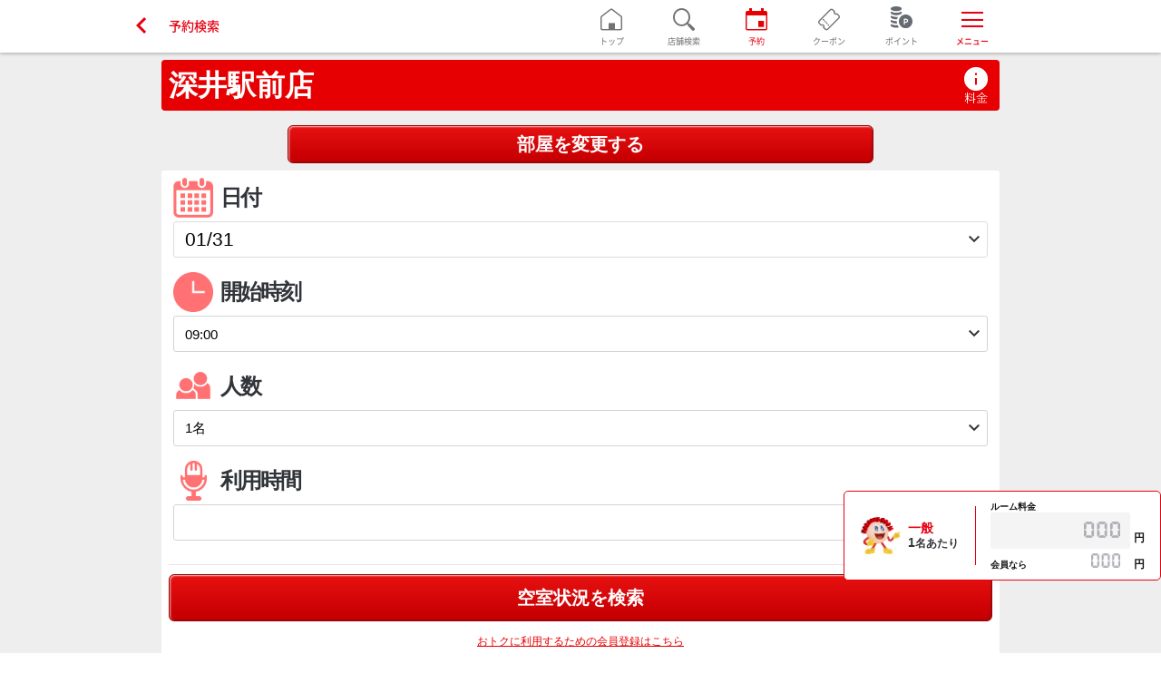

--- FILE ---
content_type: text/html; charset=UTF-8
request_url: https://jankara.me/reservation/custom/user/getVacancyList?facilityId=208&relakaraId=120
body_size: 889395
content:
<!doctype html>
<html lang="ja">
<head prefix="og: http://ogp.me/ns# fb: http://ogp.me/ns/fb# article: http://ogp.me/ns/article#">
    <meta charset="UTF-8">
    <meta name="viewport" content="width=device-width, initial-scale=1.0, maximum-scale=1">
    <meta name="keywords" content="カラオケ,ジャンカラ,会員サイト,ポイント">
    <meta name="description" content="飲み放題付カラオケ「ジャンカラ」の会員向けサイト。おトクな会員料金や、来店ごとに貯まる“ジャンポイント”など、ジャンカラケータイ会員はおトクな特典がいっぱい！アプリを使ってかんたん登録♪入会費・年会費は無料です！">
    <meta name="theme-color" content="#e60002">
    <meta name="format-detection" content="telephone=no">
    
            <meta property="og:title" content="予約検索 | ジャンカラ会員" />
    <meta property="og:description" content="飲み放題付カラオケ「ジャンカラ」の会員向けサイト。おトクな会員料金や、来店ごとに貯まる“ジャンポイント”など、ジャンカラケータイ会員はおトクな特典がいっぱい！アプリを使ってかんたん登録♪入会費・年会費は無料です！" />
    <meta property="og:image" content="https://jankara.me/assets/img/shere-ogp.png" />
    <meta property="og:url" content="https://jankara.me/reservation/custom/user/getVacancyList?facilityId=208&relakaraId=120" />
    <meta property="og:type" content="article" />
    <meta property="og:site_name" content="ジャンカラ(ジャンボカラオケ広場)" />
        <meta name="twitter:site" content="@jankara">
    <meta name="twitter:card" content="summary">
    
    <!-- Favicon -->
    <link rel="apple-touch-icon" sizes="152x152" href="apple-touch-icon.png">
    <!--<link rel="icon" type="image/png" sizes="32x32" href="favicon-32x32.png">-->
    <!--<link rel="icon" type="image/png" sizes="16x16" href="favicon-16x16.png">-->
<!--    <link rel="manifest" href="manifest.json">-->
    <link rel="mask-icon" href="safari-pinned-tab.svg" color="#e60002">
    <meta name="theme-color" content="#e60002">
    <!-- 画面タイトル -->
    <title>予約検索     | ジャンカラ会員    </title>
    <meta name="viewport"
          content="width=device-width,initial-scale=1.0,minimum-scale=1.0,maximum-scale=1.0,user-scalable=no">

   <link rel="shortcut icon"  href="https://pzkgd18m.user.webaccel.jp/assets/img/favicon.png"  >
    
    	<link type="text/css" rel="stylesheet" href="https://pzkgd18m.user.webaccel.jp/assets/css/user/iconfont/material-icons.css" />
    	<link type="text/css" rel="stylesheet" href="https://pzkgd18m.user.webaccel.jp/assets/css/user/iconfont/icooon.css" />

    	<link type="text/css" rel="stylesheet" href="https://pzkgd18m.user.webaccel.jp/assets/css/user/jquery.datetimepicker.min.css" />
    	<link type="text/css" rel="stylesheet" href="https://pzkgd18m.user.webaccel.jp/assets/css/user/style.css?202412131030">
    	<link type="text/css" rel="stylesheet" href="https://pzkgd18m.user.webaccel.jp/assets/css/user/frontless.css?202507301000">    	<link type="text/css" rel="stylesheet" href="https://pzkgd18m.user.webaccel.jp/assets/css/user/nav.css?202410291030">    	<link type="text/css" rel="stylesheet" href="https://pzkgd18m.user.webaccel.jp/assets/css/user/menuorder.css?202506111000">    	<link type="text/css" rel="stylesheet" href="https://pzkgd18m.user.webaccel.jp/assets/css/user/song.css?202401240000">    	<link type="text/css" rel="stylesheet" href="https://pzkgd18m.user.webaccel.jp/assets/css/user/jantouch.css?202402260000">    	<link type="text/css" rel="stylesheet" href="https://pzkgd18m.user.webaccel.jp/assets/css/user/repair.css?202601270930">    	<link type="text/css" rel="stylesheet" href="https://pzkgd18m.user.webaccel.jp/assets/css/user/slick.css" />
    	<script type="text/javascript" src="https://pzkgd18m.user.webaccel.jp/assets/js/user/jquery-2.1.4.min.js"></script>
    	<script type="text/javascript" src="https://pzkgd18m.user.webaccel.jp/assets/js/jquery-ui.min.js"></script>
    	<script type="text/javascript" src="https://pzkgd18m.user.webaccel.jp/assets/js/user/kube/Core/Kube.js"></script>
    	<script type="text/javascript" src="https://pzkgd18m.user.webaccel.jp/assets/js/user/kube/Core/Kube.Animation.js"></script>
    	<script type="text/javascript" src="https://pzkgd18m.user.webaccel.jp/assets/js/user/kube/Core/Kube.Detect.js"></script>
    	<script type="text/javascript" src="https://pzkgd18m.user.webaccel.jp/assets/js/user/kube/Core/Kube.Formdata.js"></script>
    	<script type="text/javascript" src="https://pzkgd18m.user.webaccel.jp/assets/js/user/kube/Core/Kube.Plugin.js"></script>
    	<script type="text/javascript" src="https://pzkgd18m.user.webaccel.jp/assets/js/user/kube/Core/Kube.Response.js"></script>
    	<script type="text/javascript" src="https://pzkgd18m.user.webaccel.jp/assets/js/user/kube/Core/Kube.Utils.js"></script>
    	<script type="text/javascript" src="https://pzkgd18m.user.webaccel.jp/assets/js/slick.js"></script>
    	<link type="text/css" rel="stylesheet" href="https://pzkgd18m.user.webaccel.jp/assets/css/skelton.css?202304200900">	<link type="text/css" rel="stylesheet" href="https://pzkgd18m.user.webaccel.jp/assets/css/skelton.css.map" />

<!-- ↓↓ スケルトンスクリーン ↓↓ -->
<div id="skeltonView" class="skeltonDummy" style="display:none;">
    <div class="header-skelton position-relative" style="">
        <!-- ↓↓ header-orderにスケルトンが必要ない場合コメントアウト ↓↓ -->
        <div id="skelton-margin-top" style="">
            <div class="header-skelton__current skelton" data-js="skelton" style="">
                <div class="container middle" style="padding: 16px;">
                    <div class="header-order__current-row">
                        <div class="header-order__current-course"></div>
                        <div class="header-order__current-change"></div>
                    </div>
                </div>
            </div>
            <!-- カテゴリー表示領域 -->
            <div class="header-order__category_container middle" style="">
                <div class="header-skelton__category">
                    <div class="header-skelton__category_name skelton" data-js="skelton">
                    </div>
                    <div class="header-skelton__category_name skelton" data-js="skelton">
                    </div>
                    <div class="header-skelton__category_name skelton" data-js="skelton">
                    </div>
                </div>
            </div>
        </div>
        <!-- ↑↑ header-orderにスケルトンが必要ない場合コメントアウト ↑↑ -->
    </div>
    <div class="contents fl__content fl__bg-white menuorder_contents">
        <div class="container middle" style="padding-top: 10px;">
            <div class="skelton-menu position-relative" style="">
                <div class="skelton-menu__category">
                    <div class="skelton-menu__category_arrow position-relative">
                        <div class="skelton" data-js="skelton">
                            <div class="skelton-menu__item-view-box">
                            </div>
                        </div>
                    </div>
                    <div class="skelton-menu__category_label_list">
                        <div class="skelton-menu__category_label position-relative">
                            <div class="skelton" data-js="skelton">
                                <div class="skelton-menu__item-view-box">
                                </div>
                            </div>
                        </div>
                        <div class="skelton-menu__category_label position-relative">
                            <div class="skelton" data-js="skelton">
                                <div class="skelton-menu__item-view-box">
                                </div>
                            </div>
                        </div>
                        <div class="skelton-menu__category_label position-relative">
                            <div class="skelton" data-js="skelton">
                                <div class="skelton-menu__item-view-box">
                                </div>
                            </div>
                        </div>
                        <div class="skelton-menu__category_label position-relative">
                            <div class="skelton" data-js="skelton">
                                <div class="skelton-menu__item-view-box">
                                </div>
                            </div>
                        </div>
                    </div>
                    <div class="skelton-menu__category_arrow position-relative">
                        <div class="skelton" data-js="skelton">
                            <div class="skelton-menu__item-view-box">
                            </div>
                        </div>
                    </div>
                </div>
            </div>
            <div class="order-menu__list" style="">
                <div class="skelton-menu__item">
                    <div class="skelton-menu__item-image">
                        <div class="skelton-menu__item-image-view position-relative">
                            <div class="skelton" data-js="skelton">
                                <div class="skelton-menu__item-view-box">
                                </div>
                            </div>
                        </div>
                    </div>
                    <div class="skelton-menu__item-content">
                        <div class="skelton-menu__item-name position-relative">
                            <div class="skelton" data-js="skelton">
                                <div class="skelton-menu__item-view-box">
                                </div>
                            </div>
                        </div>
                        <div class="skelton-menu__item-sub position-relative">
                            <div class="skelton" data-js="skelton">
                                <div class="skelton-menu__item-view-box">
                                </div>
                            </div>
                        </div>
                    </div>
                    <div class="skelton-menu__item-counter">
                        <div class="skelton-menu__item-quantity position-relative">
                            <div class="skelton" data-js="skelton">
                                <div class="skelton-menu__item-view-box">
                                </div>
                            </div>
                        </div>
                    </div>
                </div>
                <div class="skelton-menu__item">
                    <div class="skelton-menu__item-image">
                        <div class="skelton-menu__item-image-view position-relative">
                            <div class="skelton" data-js="skelton">
                                <div class="skelton-menu__item-view-box">
                                </div>
                            </div>
                        </div>
                    </div>
                    <div class="skelton-menu__item-content">
                        <div class="skelton-menu__item-name position-relative">
                            <div class="skelton" data-js="skelton">
                                <div class="skelton-menu__item-view-box">
                                </div>
                            </div>
                        </div>
                        <div class="skelton-menu__item-sub position-relative">
                            <div class="skelton" data-js="skelton">
                                <div class="skelton-menu__item-view-box">
                                </div>
                            </div>
                        </div>
                    </div>
                    <div class="skelton-menu__item-counter">
                        <div class="skelton-menu__item-quantity position-relative">
                            <div class="skelton" data-js="skelton">
                                <div class="skelton-menu__item-view-box">
                                </div>
                            </div>
                        </div>
                    </div>
                </div>
                <div class="skelton-menu__item">
                    <div class="skelton-menu__item-image">
                        <div class="skelton-menu__item-image-view position-relative">
                            <div class="skelton" data-js="skelton">
                                <div class="skelton-menu__item-view-box">
                                </div>
                            </div>
                        </div>
                    </div>
                    <div class="skelton-menu__item-content">
                        <div class="skelton-menu__item-name position-relative">
                            <div class="skelton" data-js="skelton">
                                <div class="skelton-menu__item-view-box">
                                </div>
                            </div>
                        </div>
                        <div class="skelton-menu__item-sub position-relative">
                            <div class="skelton" data-js="skelton">
                                <div class="skelton-menu__item-view-box">
                                </div>
                            </div>
                        </div>
                    </div>
                    <div class="skelton-menu__item-counter">
                        <div class="skelton-menu__item-quantity position-relative">
                            <div class="skelton" data-js="skelton">
                                <div class="skelton-menu__item-view-box">
                                </div>
                            </div>
                        </div>
                    </div>
                </div>
                <div class="skelton-menu__item">
                    <div class="skelton-menu__item-image">
                        <div class="skelton-menu__item-image-view position-relative">
                            <div class="skelton" data-js="skelton">
                                <div class="skelton-menu__item-view-box">
                                </div>
                            </div>
                        </div>
                    </div>
                    <div class="skelton-menu__item-content">
                        <div class="skelton-menu__item-name position-relative">
                            <div class="skelton" data-js="skelton">
                                <div class="skelton-menu__item-view-box">
                                </div>
                            </div>
                        </div>
                        <div class="skelton-menu__item-sub position-relative">
                            <div class="skelton" data-js="skelton">
                                <div class="skelton-menu__item-view-box">
                                </div>
                            </div>
                        </div>
                    </div>
                    <div class="skelton-menu__item-counter">
                        <div class="skelton-menu__item-quantity position-relative">
                            <div class="skelton" data-js="skelton">
                                <div class="skelton-menu__item-view-box">
                                </div>
                            </div>
                        </div>
                    </div>
                </div>
                <div class="skelton-menu__item">
                    <div class="skelton-menu__item-image">
                        <div class="skelton-menu__item-image-view position-relative">
                            <div class="skelton" data-js="skelton">
                                <div class="skelton-menu__item-view-box">
                                </div>
                            </div>
                        </div>
                    </div>
                    <div class="skelton-menu__item-content">
                        <div class="skelton-menu__item-name position-relative">
                            <div class="skelton" data-js="skelton">
                                <div class="skelton-menu__item-view-box">
                                </div>
                            </div>
                        </div>
                        <div class="skelton-menu__item-sub position-relative">
                            <div class="skelton" data-js="skelton">
                                <div class="skelton-menu__item-view-box">
                                </div>
                            </div>
                        </div>
                    </div>
                    <div class="skelton-menu__item-counter">
                        <div class="skelton-menu__item-quantity position-relative">
                            <div class="skelton" data-js="skelton">
                                <div class="skelton-menu__item-view-box">
                                </div>
                            </div>
                        </div>
                    </div>
                </div>
                <div class="skelton-menu__item">
                    <div class="skelton-menu__item-image">
                        <div class="skelton-menu__item-image-view position-relative">
                            <div class="skelton" data-js="skelton">
                                <div class="skelton-menu__item-view-box">
                                </div>
                            </div>
                        </div>
                    </div>
                    <div class="skelton-menu__item-content">
                        <div class="skelton-menu__item-name position-relative">
                            <div class="skelton" data-js="skelton">
                                <div class="skelton-menu__item-view-box">
                                </div>
                            </div>
                        </div>
                        <div class="skelton-menu__item-sub position-relative">
                            <div class="skelton" data-js="skelton">
                                <div class="skelton-menu__item-view-box">
                                </div>
                            </div>
                        </div>
                    </div>
                    <div class="skelton-menu__item-counter">
                        <div class="skelton-menu__item-quantity position-relative">
                            <div class="skelton" data-js="skelton">
                                <div class="skelton-menu__item-view-box">
                                </div>
                            </div>
                        </div>
                    </div>
                </div>
                <div class="skelton-menu__item">
                    <div class="skelton-menu__item-image">
                        <div class="skelton-menu__item-image-view position-relative">
                            <div class="skelton" data-js="skelton">
                                <div class="skelton-menu__item-view-box">
                                </div>
                            </div>
                        </div>
                    </div>
                    <div class="skelton-menu__item-content">
                        <div class="skelton-menu__item-name position-relative">
                            <div class="skelton" data-js="skelton">
                                <div class="skelton-menu__item-view-box">
                                </div>
                            </div>
                        </div>
                        <div class="skelton-menu__item-sub position-relative">
                            <div class="skelton" data-js="skelton">
                                <div class="skelton-menu__item-view-box">
                                </div>
                            </div>
                        </div>
                    </div>
                    <div class="skelton-menu__item-counter">
                        <div class="skelton-menu__item-quantity position-relative">
                            <div class="skelton" data-js="skelton">
                                <div class="skelton-menu__item-view-box">
                                </div>
                            </div>
                        </div>
                    </div>
                </div>
                <div class="skelton-menu__item">
                    <div class="skelton-menu__item-image">
                        <div class="skelton-menu__item-image-view position-relative">
                            <div class="skelton" data-js="skelton">
                                <div class="skelton-menu__item-view-box">
                                </div>
                            </div>
                        </div>
                    </div>
                    <div class="skelton-menu__item-content">
                        <div class="skelton-menu__item-name position-relative">
                            <div class="skelton" data-js="skelton">
                                <div class="skelton-menu__item-view-box">
                                </div>
                            </div>
                        </div>
                        <div class="skelton-menu__item-sub position-relative">
                            <div class="skelton" data-js="skelton">
                                <div class="skelton-menu__item-view-box">
                                </div>
                            </div>
                        </div>
                    </div>
                    <div class="skelton-menu__item-counter">
                        <div class="skelton-menu__item-quantity position-relative">
                            <div class="skelton" data-js="skelton">
                                <div class="skelton-menu__item-view-box">
                                </div>
                            </div>
                        </div>
                    </div>
                </div>
                <div class="skelton-menu__item">
                    <div class="skelton-menu__item-image">
                        <div class="skelton-menu__item-image-view position-relative">
                            <div class="skelton" data-js="skelton">
                                <div class="skelton-menu__item-view-box">
                                </div>
                            </div>
                        </div>
                    </div>
                    <div class="skelton-menu__item-content">
                        <div class="skelton-menu__item-name position-relative">
                            <div class="skelton" data-js="skelton">
                                <div class="skelton-menu__item-view-box">
                                </div>
                            </div>
                        </div>
                        <div class="skelton-menu__item-sub position-relative">
                            <div class="skelton" data-js="skelton">
                                <div class="skelton-menu__item-view-box">
                                </div>
                            </div>
                        </div>
                    </div>
                    <div class="skelton-menu__item-counter">
                        <div class="skelton-menu__item-quantity position-relative">
                            <div class="skelton" data-js="skelton">
                                <div class="skelton-menu__item-view-box">
                                </div>
                            </div>
                        </div>
                    </div>
                </div>
                <div class="skelton-menu__item">
                    <div class="skelton-menu__item-image">
                        <div class="skelton-menu__item-image-view position-relative">
                            <div class="skelton" data-js="skelton">
                                <div class="skelton-menu__item-view-box">
                                </div>
                            </div>
                        </div>
                    </div>
                    <div class="skelton-menu__item-content">
                        <div class="skelton-menu__item-name position-relative">
                            <div class="skelton" data-js="skelton">
                                <div class="skelton-menu__item-view-box">
                                </div>
                            </div>
                        </div>
                        <div class="skelton-menu__item-sub position-relative">
                            <div class="skelton" data-js="skelton">
                                <div class="skelton-menu__item-view-box">
                                </div>
                            </div>
                        </div>
                    </div>
                    <div class="skelton-menu__item-counter">
                        <div class="skelton-menu__item-quantity position-relative">
                            <div class="skelton" data-js="skelton">
                                <div class="skelton-menu__item-view-box">
                                </div>
                            </div>
                        </div>
                    </div>
                </div>
            </div>
        </div>
    </div>
    <!-- ↓↓ order_footerにスケルトンが必要ない場合コメントアウト ↓↓ -->
    <!--<div class="skelton_footer">
        <div class="skelton" data-js="skelton">
            <div class="skelton-menu__item-view-box">
            </div>
        </div>
    </div>-->
    <!-- ↑↑ order_footerにスケルトンが必要ない場合コメントアウト ↑↑ -->
</div>

<!-- ↑↑ スケルトンスクリーン ↑↑ -->
<script type="text/javascript">
    var skeltonLoading = {};

    // safari Firefoxの戻る対応
    window.onunload = function() {};
    /* ロード画面 */
    //タイムアウトたったら強制的にロード画面を非表示
    $(function() {
        // ローディングを開く
        setTimeout('skeltonLoading.fadeOutload()', '3000000');
    });

    // 画像が読み込まれたら非表示にする
    $(window).on('load', function() {
        skeltonLoading.stopload();
        // $('#skeltonView').fadeOut(1000);
    });

    // ローディング表示
    skeltonLoading.showload = function() {
        $('#skeltonView').css('display', 'block');
    }
    // ローディングストップ
    skeltonLoading.stopload = function() {
        $('#skeltonView').css('display', 'none');
    }
    // ローディングフェードアウト
    skeltonLoading.fadeOutload = function() {
        $('#skeltonView').fadeOut(1000);
    }

    // メニュー注文一覧画面表示
    function onClickPreOrderDispBtn(top = false) {
        // 事前注文商品の要素を取得
        var preOrderListElement = document.getElementById("preOrderList");
        // 要素が取得できた場合
        if (preOrderListElement != null) {
            // 事前注文履歴なしの場合、スケルトンスクリーンでロード
            if (preOrderListElement.innerHTML.includes('なし')) {
                skeltonLoading.showload();
                            // 事前注文履歴ありの場合、通常ロード
            } else {
                loading.showload();
                            }
        // 要素が取得できない(予約完了画面からの遷移でない)場合、スケルトンスクリーンでロード
        } else {
            if (top) {
                            }
            skeltonLoading.showload();
                    }
    }

</script>    	<link type="text/css" rel="stylesheet" href="https://pzkgd18m.user.webaccel.jp/assets/css/skelton.css?2023004200900">	<link type="text/css" rel="stylesheet" href="https://pzkgd18m.user.webaccel.jp/assets/css/skelton.css.map" />

<!-- ↓↓ スケルトンスクリーン ↓↓ -->
<div id="skeltonFood" class="skeltonDummy" style="display:none;">
    <div class="header-skelton position-relative" style="">
        <!-- ↓↓ header-orderにスケルトンが必要ない場合コメントアウト ↓↓ -->
        <div id="skelton-food-margin-top" style="">
            <div class="header-skelton__current skelton" data-js="skelton" style="">
                <div class="container middle" style="padding: 16px;">
                    <div class="header-order__current-row">
                        <div class="header-order__current-course"></div>
                        <div class="header-order__current-change"></div>
                    </div>
                </div>
            </div>
            <!-- カテゴリー表示領域 -->
            <div class="header-order__category_container middle" style="">
                <div class="header-skelton__category">
                    <div class="header-skelton__category_name skelton" data-js="skelton">
                    </div>
                    <div class="header-skelton__category_name skelton" data-js="skelton">
                    </div>
                    <div class="header-skelton__category_name skelton" data-js="skelton">
                    </div>
                </div>
            </div>
        </div>
        <!-- ↑↑ header-orderにスケルトンが必要ない場合コメントアウト ↑↑ -->
    </div>

    <div class="contents fl__content fl__bg-white menuorder_contents">
        <div class="container middle" style="padding-top: 10px;">
            <div class="skelton-menu position-relative" style="margin-bottom: 6px;">
                <div class="skelton-menu__category">
                    <div class="skelton-menu__category_arrow position-relative">
                        <div class="skelton" data-js="skelton">
                            <div class="skelton-menu__item-view-box">
                            </div>
                        </div>
                    </div>
                    <div class="skelton-menu__category_label_list">
                        <div class="skelton-menu__category_label position-relative">
                            <div class="skelton" data-js="skelton">
                                <div class="skelton-menu__item-view-box">
                                </div>
                            </div>
                        </div>
                        <div class="skelton-menu__category_label position-relative">
                            <div class="skelton" data-js="skelton">
                                <div class="skelton-menu__item-view-box">
                                </div>
                            </div>
                        </div>
                        <div class="skelton-menu__category_label position-relative">
                            <div class="skelton" data-js="skelton">
                                <div class="skelton-menu__item-view-box">
                                </div>
                            </div>
                        </div>
                        <div class="skelton-menu__category_label position-relative">
                            <div class="skelton" data-js="skelton">
                                <div class="skelton-menu__item-view-box">
                                </div>
                            </div>
                        </div>
                    </div>
                    <div class="skelton-menu__category_arrow position-relative">
                        <div class="skelton" data-js="skelton">
                            <div class="skelton-menu__item-view-box">
                            </div>
                        </div>
                    </div>
                </div>
            </div>
            <div class="skelton-menu__list" style="">
                <div class="skelton-menu__item skelton-menu__item-food" style="border: 0 !important; padding: 0 !important; align-items: flex-start !important;">
                    <div class="skelton_order-menu__food">
                        <div class="skelton-menu__item-food-image-view position-relative" style="margin-bottom:20px;">
                            <div class="skelton" data-js="skelton">
                                <div class="skelton-menu__item-view-box">
                                </div>
                            </div>
                        </div>
                        <div class="skelton-menu__item-content">
                            <div class="skelton-menu__item-name position-relative" style="margin-bottom:28px;">
                                <div class="skelton" data-js="skelton">
                                    <div class="skelton-menu__item-view-box">
                                    </div>
                                </div>
                            </div>
                            <div class="skelton-menu__item-sub position-relative" style="margin-bottom:8px;">
                                <div class="skelton" data-js="skelton">
                                    <div class="skelton-menu__item-view-box">
                                    </div>
                                </div>
                            </div>
                        </div>
                        <div class="skelton" data-js="skelton">
                            <div class="skelton-menu__item-quantity position-relative" style="margin-top:10px;">
                                <div class="skelton" data-js="skelton">
                                    <div class="skelton-menu__item-view-box">
                                    </div>
                                </div>
                            </div>
                        </div>
                    </div>
                    <div class="skelton_order-menu__food">
                        <div class="skelton-menu__item-food-image-view position-relative" style="margin-bottom:20px;">
                            <div class="skelton" data-js="skelton">
                                <div class="skelton-menu__item-view-box">
                                </div>
                            </div>
                        </div>
                        <div class="skelton-menu__item-content">
                            <div class="skelton-menu__item-name position-relative" style="margin-bottom:28px;">
                                <div class="skelton" data-js="skelton">
                                    <div class="skelton-menu__item-view-box">
                                    </div>
                                </div>
                            </div>
                            <div class="skelton-menu__item-sub position-relative" style="margin-bottom:8px;">
                                <div class="skelton" data-js="skelton">
                                    <div class="skelton-menu__item-view-box">
                                    </div>
                                </div>
                            </div>
                        </div>
                        <div class="skelton" data-js="skelton">
                            <div class="skelton-menu__item-quantity position-relative" style="margin-top:10px;">
                                <div class="skelton" data-js="skelton">
                                    <div class="skelton-menu__item-view-box">
                                    </div>
                                </div>
                            </div>
                        </div>
                    </div>
                </div>
            </div>
            <div class="skelton-menu__list">
                <div class="skelton-menu__item skelton-menu__item-food" style="border: 0 !important; padding: 0 !important; align-items: flex-start !important;">
                    <div class="skelton_order-menu__food">
                        <div class="skelton-menu__item-food-image-view position-relative" style="margin-bottom:20px;">
                            <div class="skelton" data-js="skelton">
                                <div class="skelton-menu__item-view-box">
                                </div>
                            </div>
                        </div>
                        <div class="skelton-menu__item-content">
                            <div class="skelton-menu__item-name position-relative" style="margin-bottom:28px;">
                                <div class="skelton" data-js="skelton">
                                    <div class="skelton-menu__item-view-box">
                                    </div>
                                </div>
                            </div>
                            <div class="skelton-menu__item-sub position-relative" style="margin-bottom:8px;">
                                <div class="skelton" data-js="skelton">
                                    <div class="skelton-menu__item-view-box">
                                    </div>
                                </div>
                            </div>
                        </div>
                        <div class="skelton" data-js="skelton">
                            <div class="skelton-menu__item-quantity position-relative" style="margin-top:10px;">
                                <div class="skelton" data-js="skelton">
                                    <div class="skelton-menu__item-view-box">
                                    </div>
                                </div>
                            </div>
                        </div>
                    </div>
                    <div class="skelton_order-menu__food">
                        <div class="skelton-menu__item-food-image-view position-relative" style="margin-bottom:20px;">
                            <div class="skelton" data-js="skelton">
                                <div class="skelton-menu__item-view-box">
                                </div>
                            </div>
                        </div>
                        <div class="skelton-menu__item-content">
                            <div class="skelton-menu__item-name position-relative" style="margin-bottom:28px;">
                                <div class="skelton" data-js="skelton">
                                    <div class="skelton-menu__item-view-box">
                                    </div>
                                </div>
                            </div>
                            <div class="skelton-menu__item-sub position-relative" style="margin-bottom:8px;">
                                <div class="skelton" data-js="skelton">
                                    <div class="skelton-menu__item-view-box">
                                    </div>
                                </div>
                            </div>
                        </div>
                        <div class="skelton" data-js="skelton">
                            <div class="skelton-menu__item-quantity position-relative" style="margin-top:10px;">
                                <div class="skelton" data-js="skelton">
                                    <div class="skelton-menu__item-view-box">
                                    </div>
                                </div>
                            </div>
                        </div>
                    </div>
                </div>
            </div>
            <div class="skelton-menu__list">
                <div class="skelton-menu__item skelton-menu__item-food" style="border: 0 !important; padding: 0 !important; align-items: flex-start !important;">
                    <div class="skelton_order-menu__food">
                        <div class="skelton-menu__item-food-image-view position-relative" style="margin-bottom:20px;">
                            <div class="skelton" data-js="skelton">
                                <div class="skelton-menu__item-view-box">
                                </div>
                            </div>
                        </div>
                        <div class="skelton-menu__item-content">
                            <div class="skelton-menu__item-name position-relative" style="margin-bottom:28px;">
                                <div class="skelton" data-js="skelton">
                                    <div class="skelton-menu__item-view-box">
                                    </div>
                                </div>
                            </div>
                            <div class="skelton-menu__item-sub position-relative" style="margin-bottom:8px;">
                                <div class="skelton" data-js="skelton">
                                    <div class="skelton-menu__item-view-box">
                                    </div>
                                </div>
                            </div>
                        </div>
                        <div class="skelton" data-js="skelton">
                            <div class="skelton-menu__item-quantity position-relative" style="margin-top:10px;">
                                <div class="skelton" data-js="skelton">
                                    <div class="skelton-menu__item-view-box">
                                    </div>
                                </div>
                            </div>
                        </div>
                    </div>
                    <div class="skelton_order-menu__food">
                        <div class="skelton-menu__item-food-image-view position-relative" style="margin-bottom:20px;">
                            <div class="skelton" data-js="skelton">
                                <div class="skelton-menu__item-view-box">
                                </div>
                            </div>
                        </div>
                        <div class="skelton-menu__item-content">
                            <div class="skelton-menu__item-name position-relative" style="margin-bottom:28px;">
                                <div class="skelton" data-js="skelton">
                                    <div class="skelton-menu__item-view-box">
                                    </div>
                                </div>
                            </div>
                            <div class="skelton-menu__item-sub position-relative" style="margin-bottom:8px;">
                                <div class="skelton" data-js="skelton">
                                    <div class="skelton-menu__item-view-box">
                                    </div>
                                </div>
                            </div>
                        </div>
                        <div class="skelton" data-js="skelton">
                            <div class="skelton-menu__item-quantity position-relative" style="margin-top:10px;">
                                <div class="skelton" data-js="skelton">
                                    <div class="skelton-menu__item-view-box">
                                    </div>
                                </div>
                            </div>
                        </div>
                    </div>
                </div>
            </div>
        </div>
    </div>

    <!-- ↓↓ order_footerにスケルトンが必要ない場合コメントアウト ↓↓ -->
    <!-- <div class="skelton_footer position-relative">
        <div class="skelton" data-js="skelton">
            <div class="skelton-menu__item-view-box">
            </div>
        </div>
    </div> -->
    <!-- ↑↑ order_footerにスケルトンが必要ない場合コメントアウト ↑↑ -->

</div>
<!-- ↑↑ スケルトンスクリーン ↑↑ -->

<script type="text/javascript">
    var skeltonFoodLoading = {};

    // safari Firefoxの戻る対応
    window.onunload = function() {};
    /* ロード画面 */
    //タイムアウトたったら強制的にロード画面を非表示
    $(function() {
        // ローディングを開く
        setTimeout('skeltonFoodLoading.fadeOutload()', '3000000');
    });

    // 画像が読み込まれたら非表示にする
    $(window).on('load', function() {
        skeltonFoodLoading.stopload();
        // $('#skeltonFood').fadeOut(1000);
    });

    // ローディング表示
    skeltonFoodLoading.showload = function() {
        $('#skeltonFood').css('display', 'block');
    }
    // ローディングストップ
    skeltonFoodLoading.stopload = function() {
        $('#skeltonFood').css('display', 'none');
    }
    // ローディングフェードアウト
    skeltonFoodLoading.fadeOutload = function() {
        $('#skeltonFood').fadeOut(1000);
    }

</script>    <style>

</style>
<!-- 楽曲予約メンテナンスダイアログ-->
<div id="modal_gky_maintenance" class="modal-box hide" style="z-index: 799; margin-top: 10px;" role="dialog">
    <div class="modal" role="document">
        <div class="modal-header" style="border-bottom: none;"> </div>
        <span class="close"></span>
        <div class="modal-body text-left" style="padding-top: 24px;">
            <b>「楽曲予約」</b>は<span style="text-decoration:underline; text-underline-offset:4px;">6月17日(火)5:00～6月17日(火)7:30</span>の間、システムメンテナンスにより<b>ご利用いただけません。</b>        </div>
    </div>
</div>
<!-- 楽曲予約メンテナンスダイアログ-->

<script>
    // 楽曲予約メンテナンスダイアログ表示
    function showGkyMaintenanceModal() {
        if($.modalcurrent) $.modalcurrent.close();
        $.modalwindow({
            target: "#modal_gky_maintenance"
            , callbacks: {
                closed: function (){
                    // ダイアログを閉じた際の挙動
                    $('#modal-overlay').removeClass('modal-overlay-800');
                }
            }
        });
        $('#modal-overlay').addClass('modal-overlay-800');
    }

</script>    
            
    <style type="text/css">
    <!--
    .border_radius {
    border-radius: 10px;
    -webkit-border-radius: 10px;
    -moz-border-radius: 10px;
    }
    -->
    </style>
    
        <style type="text/css">
    <!--
    /*.modal-box {*/
    /*    margin-top:8px;*/
    /*}*/
    -->
    </style>
    
        <!-- -->


    <script type="text/javascript">
        $(function () {
                        if ("https:" != document.location.protocol.toString()) {
                location.href = ('https://jankara.me/') + location.pathname + window.location.search;
            }
        });

        
        function invokeView() { 
            
                    var obj = {
                functionName:"BrightnessUp",
                params:{
                    toggle:false,
                    adjust:1                }
            };
            //--輝度UP処理中止
            //var json_text = JSON.stringify(obj);
            //invokeNative( json_text ); 

                                                                            
            var obj = {
                  functionName:"SetUserCd",
                  params:{
                   usercd :'',
                  }
                 };
            var json_text = JSON.stringify(obj);
            invokeNative( json_text );

                }


                            </script>

        
<script>
</script>

<script async src="https://www.googletagmanager.com/gtag/js?id=G-TJM1PGDGLX"></script>
<script>
    window.dataLayer = window.dataLayer || [];
    function gtag(){dataLayer.push(arguments);}
    gtag('js', new Date());

          // GA4アナリティクスユーザープロパティ送信
      gtag('config', 'G-TJM1PGDGLX', {
          'user_id': '',
          'user_properties': {
              'cust_id' : '',
              'cust_rank' : '',
              'membership' : 'non-member',
              'cust_birthdate' : null,
              'cust_sex' : '',
              'cust_entrydate' : null,
              'fav_store_number' : ''
          }
      }); 

      
    
</script>

<script>
  // GA4アナリティクス イベント送信
  function handleOutGa4Event(eventName, sendData) {
    sendData = Object.assign(sendData, {'send_to': 'G-TJM1PGDGLX'});
    gtag('event', eventName, sendData);
  }
</script>

<script>
      handleOutGa4Event('browser', {'browser': 'web'});
</script>
        
<script>
    </script>

<script type="text/javascript">
  + function(a, p, P, b, y) {
    a.braze = {};
    a.brazeQueue = [];
    for (var s = "BrazeSdkMetadata DeviceProperties Card Card.prototype.dismissCard Card.prototype.removeAllSubscriptions Card.prototype.removeSubscription Card.prototype.subscribeToClickedEvent Card.prototype.subscribeToDismissedEvent Card.fromContentCardsJson ImageOnly CaptionedImage ClassicCard ControlCard ContentCards ContentCards.prototype.getUnviewedCardCount Feed Feed.prototype.getUnreadCardCount ControlMessage InAppMessage InAppMessage.SlideFrom InAppMessage.ClickAction InAppMessage.DismissType InAppMessage.OpenTarget InAppMessage.ImageStyle InAppMessage.Orientation InAppMessage.TextAlignment InAppMessage.CropType InAppMessage.prototype.closeMessage InAppMessage.prototype.removeAllSubscriptions InAppMessage.prototype.removeSubscription InAppMessage.prototype.subscribeToClickedEvent InAppMessage.prototype.subscribeToDismissedEvent InAppMessage.fromJson FullScreenMessage ModalMessage HtmlMessage SlideUpMessage User User.Genders User.NotificationSubscriptionTypes User.prototype.addAlias User.prototype.addToCustomAttributeArray User.prototype.addToSubscriptionGroup User.prototype.getUserId User.prototype.getUserId User.prototype.incrementCustomUserAttribute User.prototype.removeFromCustomAttributeArray User.prototype.removeFromSubscriptionGroup User.prototype.setCountry User.prototype.setCustomLocationAttribute User.prototype.setCustomUserAttribute User.prototype.setDateOfBirth User.prototype.setEmail User.prototype.setEmailNotificationSubscriptionType User.prototype.setFirstName User.prototype.setGender User.prototype.setHomeCity User.prototype.setLanguage User.prototype.setLastKnownLocation User.prototype.setLastName User.prototype.setPhoneNumber User.prototype.setPushNotificationSubscriptionType User.prototype.setLineId InAppMessageButton InAppMessageButton.prototype.removeAllSubscriptions InAppMessageButton.prototype.removeSubscription InAppMessageButton.prototype.subscribeToClickedEvent FeatureFlag FeatureFlag.prototype.getStringProperty FeatureFlag.prototype.getNumberProperty FeatureFlag.prototype.getBooleanProperty FeatureFlag.prototype.getImageProperty FeatureFlag.prototype.getJsonProperty FeatureFlag.prototype.getTimestampProperty Banner automaticallyShowInAppMessages destroyFeed hideContentCards showContentCards showFeed showInAppMessage deferInAppMessage toggleContentCards toggleFeed changeUser destroy getDeviceId getDeviceId initialize isPushBlocked isPushPermissionGranted isPushSupported logCardClick logCardDismissal logCardImpressions logContentCardImpressions logContentCardClick logCustomEvent logFeedDisplayed logInAppMessageButtonClick logInAppMessageClick logInAppMessageHtmlClick logInAppMessageImpression logPurchase openSession requestPushPermission removeAllSubscriptions removeSubscription requestContentCardsRefresh requestFeedRefresh refreshFeatureFlags requestImmediateDataFlush enableSDK isDisabled setLogger setSdkAuthenticationSignature addSdkMetadata disableSDK subscribeToContentCardsUpdates subscribeToFeedUpdates subscribeToInAppMessage subscribeToSdkAuthenticationFailures toggleLogging unregisterPush wipeData handleBrazeAction subscribeToFeatureFlagsUpdates getAllFeatureFlags logFeatureFlagImpression requestBannersRefresh insertBanner logBannerClick logBannerImpressions getAllBanners subscribeToBannersUpdates isInitialized".split(" "), i = 0; i < s.length; i++) {
      for (var m = s[i], k = a.braze, l = m.split("."), j = 0; j < l.length - 1; j++) k = k[l[j]];
      k[l[j]] = (new Function("return function " + m.replace(/\./g, "_") + "(){window.brazeQueue.push(arguments); return true}"))()
    }
    window.braze.getDeferredInAppMessage = function() {
      return new window.braze.InAppMessage
    };
    window.braze.getCachedContentCards = function() {
      return new window.braze.ContentCards
    };
    window.braze.getCachedFeed = function() {
      return new window.braze.Feed
    };
    window.braze.getUser = function() {
      return new window.braze.User
    };
    window.braze.getFeatureFlag = function() {
      return new window.braze.FeatureFlag
    };
    window.braze.getBanner = function() {
      return new window.braze.Banner
    };
    window.braze.newBannerFromJson = function() {
      return new window.braze.Banner
    };
    (y = p.createElement(P)).type = 'text/javascript';
    y.src = 'https://js.appboycdn.com/web-sdk/5.8/braze.min.js';
    y.async = 1;
    (b = p.getElementsByTagName(P)[0]).parentNode.insertBefore(y, b)
  }(window, document, 'script');
</script>

<script>
  $(function(){
    if(getBrazeUserCd()) {
      // Braze初期化
      brazeInit();    
      brazeChangeUser();
      // コンテンツカード未読数設定
      setTimeout("setContentCardUnReadCount()", 10);
    }
  });
  
  $(window).on('load',function(){
        // loggerPageViewEvent();
  });
    function brazeInit() {
    braze.initialize("ff54a931-e0cd-4307-aa45-811b4ece2ea1", {
      baseUrl: "sdk.fra-02.braze.eu",
      enableLogging: false,
      enableSdkAuthentication: false, 
      allowUserSuppliedJavascript: true, 
    });
    // optionally show all in-app messages without custom handling
    braze.automaticallyShowInAppMessages();
    // `openSession` should be called last - after `changeUser` and `automaticallyShowInAppMessages`

    // コンテンツカードのサブスクライブ
    braze.subscribeToContentCardsUpdates();

    braze.openSession();
  }

    function brazeChangeUser(userCd) {
    if(userCd) {
      braze.changeUser(userCd);
    } else {
      braze.changeUser(getBrazeUserCd());
    }
      }
  
    function brazeLogCustomEvent(eventName, eventProperties) {
    // 非会員の場合、以降の処理を実施しない
    if(!getBrazeUserCd()) return;
    if(eventName) {
            if(eventProperties) {
                return braze.logCustomEvent(eventName, eventProperties);
      } else {
        return braze.logCustomEvent(eventName);
      }
    }
    return false;
  }
    function brazeLogPurchase( productId, price, currencyCode, quantity, purchaseProperties ) {
    // 非会員の場合、以降の処理を実施しない
    if(!getBrazeUserCd()) return;
        braze.logPurchase(productId, price, currencyCode, quantity, purchaseProperties);
  }

    function getBrazeCanvasId() {
    let canvasId = '';
    return canvasId;
  }

    function getBrazeUserCd() {
    return '';
  }

    function loggerPageViewEvent() {
    let eventName = 'PageView';
    let eventProperties = {
        external_id : getBrazeUserCd(),
        name : eventName,
        page_path : '/reservation/custom/user/getVacancyList?facilityId=208&relakaraId=120',
        send_time : new Date().toLocaleString({ timeZone: 'Asia/Tokyo' }),
    };
    brazeLogCustomEvent(eventName, eventProperties);
  }

  
  // Brazeのコンテンツカードのクリックイベントを記録
  function logContentCardImpressions(cardId) {
    // 非会員の場合、以降の処理を実施しない
    if(!getBrazeUserCd()) return;
    // Brazeからコンテンツカードを取得
    braze.requestContentCardsRefresh();
    var cards = braze.getCachedContentCards().cards;

    // コンテンツカードが存在しない場合は処理終了
    if(cards.length <= 0) return;

    // コンテンツカードからお知らせに表示する物のみを抽出
    var contentCards = $.grep(cards, function(elem, index) {
        if (elem.id == cardId) {
            return true;
        }
        return false;
    });
    
    // 該当のコンテンツカードがある場合
    if(contentCards.length > 0){
        // コンテンツカードのクリックイベントを記録
        braze.logContentCardImpressions(contentCards);
        // コンテンツカード未読数をCookieに設定
        setContentCardUnReadCount();
      }
  }

    function setContentCardUnReadCount() {

    var count = 0;
    // Brazeからコンテンツカードを取得
    braze.requestContentCardsRefresh();
    var cards = braze.getCachedContentCards().cards;

    // コンテンツカードが存在しない場合は処理終了
    if(Array.isArray(cards) && cards.length > 0){
      // コンテンツカードからお知らせに表示する物のみを抽出
      var contentCards = $.grep(cards, function(elem, index) {
          if ('feed_type' in elem.extras && elem.extras['feed_type'] == 'notice' && !elem.viewed) {
              return true;
          }
          return false;
      });

      // 該当のコンテンツカードがある場合
      if(contentCards.length > 0){
        count = contentCards.length;
      }
    }

    cookies = 'brazeContentCardUnReadCount' + '=' + count + ';';

    // Cookieを保存するパスを指定
    cookies += 'path=/ ;';

    // Cookieを保存する期間を指定
    period = 30; //保存日数
    expire = new Date();
    expire.setTime(expire.getTime() + 1000 * 3600 * 24 * period);
    expire.toUTCString();
    cookies += 'expires=' + expire + ';';

    // Cookieを保存する
    document.cookie = cookies;
  }
</script>
</head>
<body >
<!-- loadingLoader -->
<div id="load_img" style="display:block;">
    <div class="loading page">
        <img class="loader" alt="Now Loading" src="https://pzkgd18m.user.webaccel.jp/assets/img/loader.gif?20200122174857">        <p id="load_text" class="loading-text"></p>
    </div>
</div>
<!--ヘッダータグ -->
<header id="header" class="DefaultPage">
    <div class="container middle header__warp">
                                    <a href="javascript:history.back();" class="btn-back header_back_icon"><i class="icon material-icons md" title="戻る">&#xE408;</i></a>
                        <h1 class="header-title header_title_color">予約検索</h1>
                
        <nav class="menu">
            <ul>
                <li>
                    <a href="https://jankara.me/home/custom/user/getHomeInfo" class="header__item">
                        <i class="icon fl__icon-top"></i>
                        <span class="header__name">トップ</span>
                    </a>
                </li>

                <li>
                    <a href="https://jankara.me/facility/sw/user/facilityTopDisp" class="header__item">
                        <i class="icon fl__icon-search"></i>
                        <span class="header__name">店舗検索</span>
                    </a>
                </li>

                <li>
                    <a href="https://jankara.me/facility/sw/user/facilityTopDisp?reservationExec=1" class="is-strong">
                        <i class="icon fl__icon-reserve"></i>
                        <span class="header__name _link">予約</span>
                    </a>
                </li>

                <li>
                    <a href="https://jankara.me/coupon/sw/user/getCouponList" class="header__item">
                        <i class="icon fl__icon-coupon"></i>
                        <span class="header__name">クーポン</span>
                    </a>
                </li>

                <li>
                    <a href="https://jankara.me/point/sw/user/getPointCounponList" class="header__item">
                        <img class="mb-8px w-24px" src="/assets/img/menu/SVG/ic_header_point.svg" />
                        <span class="header__name">ポイント</span>
                    </a>
                </li>
            </ul>
        </nav>
        <div class="d-flex">
        
            <a id="btnMenu" class="btnMenu text-decoration-none i-style">
                <i id="openMenu" class="icon-box">
                    <i class="icon fl__icon-menu header_menu_icon"></i>
                    <span class="header__name">メニュー</span>
                </i>

                <i id="closeMenu" class="hide icon-box">
                    <i class="icon fl__icon-close icon-close header_menu_icon"></i>
                    <span class="header__name">閉じる</span>
                </i>
            </a>
        </div>
    </div>
</header>

<!-- コンテンツ表示 -->
<script type="text/javascript">
var userAjax={};
var loading={};
// ダイアログ登録
userAjax.isDialog = false;
// タイムアウト
userAjax.postTimeout = 30000;    // 30秒
userAjax.uploadTimeout = 300000;  // 5分


    // safari Firefoxの戻る対応
    window.onunload = function(){};
/* ロード画面 */
//タイムアウトたったら強制的にロード画面を非表示
$(function(){
  // ローディングを開く
  // loading.showload();
  setTimeout('loading.fadeOutload()', userAjax.postTimeout);
});

// 画像が読み込まれたら非表示にする
$(window).on('load',function () {
  loading.stopload();
});

// ローディング表示
loading.showload = function(){
  $('#load_img').css('display','block');
}
// ローディングストップ
loading.stopload = function(){
  $('#load_img').css('display','none');
}
// ローディングフェードアウト
loading.fadeOutload = function(){
  $('#load_img').fadeOut(300);
}



/* エラーダイアログ */
function showUserError(message) {
    document.getElementById('error-message').innerHTML = message;
    $.modalwindow({ target: '#error-dialog'});
}

/* 情報ダイアログ */
function showUserInfoDialog(message) {
    document.getElementById('info-message').innerHTML = message;
    $.modalwindow({ target: '#info-dialog'});
}



/*ユーザーAjax通信*/
userAjax.post = function(url, data, callbackUrl, returnArray) {
    
    //戻り値を連想配列として返すフラグ(デフォルトはfalse)
    if (returnArray === undefined) {
        returnArray = false;
    }
    
    // ローディングを開く
    loading.showload();

    // 送信
    $.ajax({
        type: "POST",
        url: url,
        data: data,
        timeout: userAjax.postTimeout
    }).done( function(data) {
        if (data == "" || data == null) {
            $.modalwindow({ target: '#error-dialog'});
            loading.stopload();
            return false;
        }
        results = JSON.parse(data).result;
        // 成功　エラーがない場合遷移
        if (results[0]['resultCode'] == RESULT_SUCCESS_CODE) {
            scond = JSON.parse(data).content;
            var $form = $('<form/>', {'action': callbackUrl, 'method': 'post'});
            $form.append($('<input/>', {'type': 'hidden', 'name': 'scond', 'value': data}));
            if (returnArray === true) {
                $form.append($('<input/>', {'type': 'hidden', 'name': 'returnArray', 'value': true}));
            }
            $form.appendTo(document.body);
            $form.submit();
            loading.stopload();
        }
        // エラー
        else {
            var message = "";
            results.forEach(function(value){
                message += value.message;
                message += "<br>";
            });
            showUserError(message);
            loading.stopload();
        }
        return false;

    }).fail( function(data) {
        $.modalwindow({ target: '#error-dialog'});
        loading.stopload();
        return false;
    });
    return false;
};

//一次追加
function sleepAjax(msec) {
    var end = (new Date()).getTime() + msec;
    while (true) {
        if ((new Date()).getTime() > end) {
            break;
        }
    }
}

/*ユーザーAjax通信(待機処理追加)*/
userAjax.postWait = function(url, data, callbackUrl, returnArray, waitTimeMs) {

    //戻り値を連想配列として返すフラグ(デフォルトはfalse)
    if (returnArray === undefined) {
        returnArray = false;
    }
    //処理完了後、コールバックまでの待機時間
    if (waitTimeMs === undefined) {
        waitTimeMs = 0;
    }

    // ローディングを開く
    loading.showload();

    // 送信
    $.ajax({
        type: "POST",
        url: url,
        data: data,
        timeout: userAjax.postTimeout
    }).done( function(data) {
        if (data == "" || data == null) {
            $.modalwindow({ target: '#error-dialog'});
            loading.stopload();
            return false;
        }
        results = JSON.parse(data).result;
        // 成功　エラーがない場合遷移
        if (results[0]['resultCode'] == RESULT_SUCCESS_CODE) {
            scond = JSON.parse(data).content;
            if ('redirectUri' in scond) {
                loading.stopload();
                window.location.href = scond['redirectUri'];
                return false;
            }
            var $form = $('<form/>', {'action': callbackUrl, 'method': 'post'});
            $form.append($('<input/>', {'type': 'hidden', 'name': 'scond', 'value': data}));
            if (returnArray === true) {
                $form.append($('<input/>', {'type': 'hidden', 'name': 'returnArray', 'value': true}));
            }
            $form.appendTo(document.body);
            sleepAjax(waitTimeMs);
            $form.submit();
            loading.stopload();
        }
        // エラー
        else {
            var message = "";
            results.forEach(function(value){
                message += value.message;
                message += "<br>";
            });
            showUserError(message);
            loading.stopload();
        }
        return false;

    }).fail( function(data) {
        $.modalwindow({ target: '#error-dialog'});
        loading.stopload();
        return false;
    });
    return false;
};


/**
 * datepickerを閉じる
 * ブラウザバックで表示が残るため
 */
$(function() {
    if($('#ui-datepicker-div').css('display') == 'block') {
        $('#ui-datepicker-div').hide();
    }
});

</script>
<style>
            .creditOk__modal {
            margin-top: 56px !important;
        }

        .regist-card__modal {
            margin-top: 30px !important;
        }

        @media screen and (max-width:414px) { 
            .creditOk_not-margin-top {
                margin-top: 28px;
            }

            .regist-card_not-margin-top {
                margin-top: 46px;
            }
        }
    
    

    .creditOk__close {
        z-index: 999;
    }

    .creditOk__modal-body {
        padding: 0px;
        height: 0;
    }

    .creditOk__modal-guide--item {
        padding-bottom: 2.0rem;
    }

    .creditOk__modal-guide--img {
        width: 100%;
    }

    .creditOk__modal-guide--img img {
        border-radius: 8px;
    }

    .creditOk__modal .slick-dots li {
        flex: 0 0 8px;
        width: 8px;
        height: 8px;
    }

    .creditOk__modal-guide--hide-msg {
        text-decoration: none;
        border-bottom: 1px solid white;
        color: white;
        padding-bottom: 3px;
    }

    #modal-regist-card .slick-dots {
        position : initial;
    }
</style>


<div id="modal-creditOk" class="modal-box creditOk_not-margin-top hide" role="dialog">
    <div class="modal creditOk__modal" role="document">
        <span class="close creditOk__close"></span>
        <div class="modal-body creditOk__modal-body">
            <div class="fl__modal-guide-slider" id="modal-guide-slider">
                                    <div class="fl__modal-guide--item creditOk__modal-guide--item">
                        <div class="fl__modal-guide--img creditOk__modal-guide--img"><img class="pin-mark" alt="チュートリアル 0" style="max-width:100%" src="https://pzkgd18m.user.webaccel.jp/assets/img/credit/tutorial_00.gif?20210727083500"></div>
                    </div>
                                <div class="fl__modal-guide--item creditOk__modal-guide--item" style="padding-bottom: 0px;">
                    <div class="fl__modal-guide--img creditOk__modal-guide--img"><img class="pin-mark" alt="チュートリアル 1" style="max-width:100%" src="https://pzkgd18m.user.webaccel.jp/assets/img/credit/tutorial_01.gif?20210727083500"></div>
                </div>
                <div class="fl__modal-guide--item creditOk__modal-guide--item">
                    <div class="fl__modal-guide--img creditOk__modal-guide--img"><img class="pin-mark" alt="チュートリアル 2" style="max-width:100%" src="https://pzkgd18m.user.webaccel.jp/assets/img/credit/tutorial_02.gif?20210727083500"></div>
                </div>
                <div class="fl__modal-guide--item creditOk__modal-guide--item">
                    <div class="fl__modal-guide--img creditOk__modal-guide--img"><img class="pin-mark" alt="チュートリアル 3" style="max-width:100%" src="https://pzkgd18m.user.webaccel.jp/assets/img/credit/tutorial_03.gif?20210727083500"></div>
                </div>
            </div>
                    </div>
    </div>
</div>

<div id="modal-regist-card" class="modal-box regist-card_not-margin-top hide" role="dialog">
    <div class="modal creditOk__modal regist-card__modal" role="document" id="regist-card">
    <span class="close creditOk__close"></span>
        <div class="modal-body creditOk__modal-body">
            <div class="fl__modal-guide-slider" id="modal-regist-card-guide-slider">
                <div class="fl__modal-guide--item creditOk__modal-guide--item" style="padding-bottom: 0px;">
                    <div class="fl__modal-guide--img creditOk__modal-guide--img"><img class="pin-mark" alt="チュートリアル 4" style="max-width:100%" src="https://pzkgd18m.user.webaccel.jp/assets/img/credit/tutorial_04.gif?20210727083500"></div>
                </div>
                <div class="fl__modal-guide--item creditOk__modal-guide--item">
                    <div class="fl__modal-guide--img creditOk__modal-guide--img"><img class="pin-mark" alt="チュートリアル 2" style="max-width:100%" src="https://pzkgd18m.user.webaccel.jp/assets/img/credit/tutorial_02.gif?20210727083500"></div>
                </div>
                <div class="fl__modal-guide--item creditOk__modal-guide--item">
                    <div class="fl__modal-guide--img creditOk__modal-guide--img" style="background-color: white; padding-bottom: 1rem; border-radius: 9px;">
                        <img class="pin-mark" alt="チュートリアル 3" style="max-width:100%" src="https://pzkgd18m.user.webaccel.jp/assets/img/credit/tutorial_03.gif?20210727083500">                        <div class="text-center" style="padding: 0rem 1rem;" >
                            <button class="button positive w100 btn-red-grd" onclick="handleOutGACregitInfoModifyRegistCardModalButtonClicks();" style="font-weight: bold;" id="registCardInfoModal">クレジットカード情報の登録</button>
                        </div>
                    </div>
                </div>
            </div>
        </div>
    </div>
</div>

<script>
    var AutoPaymentModal = AutoPaymentModal || {};
    var width = 0;

    (function(_) {
        _.applySliderModal = function() {
            var slider = $('#modal-guide-slider').slick({
                slidesToShow: 1,
                slidesToScroll: 1,
                initialSlide: 0,
                arrows: false,
                dots: true,
                infinite: false,
            });
        };
        _.openModal = function(callbacks = {}) {
            $.modalwindow({target: "#modal-creditOk", callbacks: callbacks});
        };
        _.applySliderModalRegistCard = function() {
            var slider = $('#modal-regist-card-guide-slider').slick({
                slidesToShow: 1,
                slidesToScroll: 1,
                initialSlide: 0,
                arrows: false,
                dots: true,
                infinite: false,
                variableWidth: true,
            });
        };
        _.openModalRegistCard = function() {
            $('.slick-slide').width(width);
            $.modalwindow({
                target: "#modal-regist-card", 
                callbacks: {closed: function(){
                    $('#modal-regist-card-guide-slider').slick('slickGoTo', 0);
                }}
            });
            width = document.getElementById('regist-card').offsetWidth;
        };
        _.closeModalRegistCard = function() {
            $('.close').trigger('click');
        };
    })(AutoPaymentModal);

    $(function() {
        // クレジットカード情報の登録
        $("#registCardInfoModal").on('click', function() {
            loading.showload();

            setTimeout(function() {
                // クレジットカード情報登録画面を表示
                location.href = "https://jankara.me/reservation/custom/user/sendCreditInfoModify?callerDiv=6";
            }, 100);
        });

        // 次回から表示しない押下
        $("#updateAutoPaymentTutorialFlag").on('click', function() {
            loading.showload();
            // 送信
            $.ajax({
                type: "POST",
                url: "https://jankara.me/usermanagement/sw/user/updateAutoPaymentTutorialFlag",
                data: {
                    autoPaymentTutorialFlag: 1
                },
            }).done(function(data) {
                results = JSON.parse(data).result;
                content = JSON.parse(data).content;
                if (results[0]['resultCode'] == RESULT_SUCCESS_CODE) {
                    $('.close').trigger('click');
                } else {
                    var message = "";
                    results.forEach(function(value) {
                        message += value.message;
                        message += "<br>";
                    });
                    $('.close').trigger('click');
                    showUserError(message);
                }
                loading.stopload();
                $("#load_text").text('');
            }).fail(function(data) {
                $('.close').trigger('click');
                $.modalwindow({
                    target: '#error-dialog'
                });
                loading.stopload();
                $("#load_text").text('');
                return false;
            });
        });

        // スライドが切り替わる直前に実行
        $('#modal-regist-card-guide-slider').on('beforeChange', function(event, slick, currentSlide, nextSlide) {
             if (nextSlide == 2) {
                $('#modal-regist-card .slick-dots').css('margin-top','-2rem');
             } else {
                $('#modal-regist-card .slick-dots').css('margin-top','-5.5rem');
             }
        });
    });
</script><style>

</style>

<div id="modal-authMembertReservation" class="modal-box hide" role="dialog">
    <div class="modal" role="document">
        <span class="close"></span>
        <div class="modal-body text-center" style="padding-top: 24px;">
            <div class="text-center focus"><i class="icon lg material-icons">&#xE001;</i></div>
            <div class="text-left">ご利用予定の予約があるため、同じ時間帯の予約はできません。</div>
            <p class="text-center w100 mt-2">
                <span onclick='location.href="https://jankara.me/facility/sw/user/facilityTopDisp?reservationExec=1"' class="button positive big w80 fl__btn-positive btn-red-grd">予約を確認する</span>
            </p>
        </div>
    </div>
</div>

<!-- 会員認証情報削除確認ダイアログ-->
<div id="modal-member-authentication-data_delete" class="modal-box hide" style="z-index: 799;" role="dialog">
    <div class="modal" role="document">
        <div class="modal-header" style="border-bottom: none;"> </div>
        <span class="close"></span>
        <div class="modal-body text-left" style="padding-top: 24px;">
            利用人数が変更されたため、認証済みの会員証を取り消しました。<br><br>
            会員認証用のURLを再度発行しました。<br>
            もう一度同行者へ「予約内容をシェア」して、会員認証してください。
        </div>
    </div>
</div>
<!-- 会員認証情報削除確認ダイアログ-->

	<link type="text/css" rel="stylesheet" href="https://pzkgd18m.user.webaccel.jp/assets/css/user/perfect-scrollbar/perfect-scrollbar.css" />
	<link type="text/css" rel="stylesheet" href="https://pzkgd18m.user.webaccel.jp/assets/css/user/pickadate/default.css" />
	<link type="text/css" rel="stylesheet" href="https://pzkgd18m.user.webaccel.jp/assets/css/user/pickadate/default.date.css" />

<script>
    // 認証予約情報と重複があった場合のエラーダイアログ
    function showAuthMemberReservationOpenModal() {
        loading.stopload();
        $.modalwindow({
            target: "#modal-authMembertReservation"
          });
    }

    function showAuthMemberReservationClosseModal() {
        $('.close').trigger('click');
    }

    // 会員認証確認ダイアログ表示
    function showDialog_DeleteMemberAuth() {
        $.modalwindow({target: "#modal-member-authentication-data_delete"});
    }

</script>	<script type="text/javascript" src="https://pzkgd18m.user.webaccel.jp/assets/js/util/AjaxSender.js"></script>

<style>
    body {
        background-color: #eeeeee;
    }
</style>

<style type="text/css">
    .form-item.fl__situation-side {
        padding-left: 5px;
        padding-right: 5px;
    }
    .button_disabled {
        outline: none;
        text-decoration: none;
        color: #fff;
        background-color: #9a0001;
    }
    .button:disabled {
        outline: none;
        text-decoration: none;
        color: #fff;
        background-color: #9a0001;
    }

    input:disabled{
        font-style: normal;
    }
    .mb-2 {
        margin-bottom: 10px !important;
    }

    .calendar-ok {
        color: #2fc66e;
    }

    .calendar-less {
        color: #ff9933;
    }

    .text-nowrap {
        white-space: nowrap;
    }

</style>


<div class="contents fl__content">
        
        <div class="container middle fl__container-wide">

                <div class="choose-place  mb-0">
                        <h4><a id="facilityDispName"></a></h4>
            <a class="info-link is-shop" href="http://jankara.ne.jp/shop/208/#price" target="_blank" onclick="handleOutGAPriceListClicks('http://jankara.ne.jp/shop/208/#price');">
                <img alt="料金" src="https://pzkgd18m.user.webaccel.jp/assets/img/icon-fee.png" />            </a>
        </div>

                                
                        <p></p>

                                        
                        
                        <div class="text-center" >
                        <button type="button" class="button negative w80 btn-red-grd" onClick="location.href ='https://jankara.me/reservation/custom/user/getVacancyList?facilityId=208'" style="width:70%">部屋を変更する</button>
        </div>
                
    </div>
    

    <div class="row save-width middle">


                <div class="col col-12" >

                        <div class="container fl__situation-container">
                <form class="form fl__section is-noheader fl__overflow-break" id="inputForm" name="inputForm" style="margin-bottom:5px" action="https://jankara.me/reservation/custom/user/getVacancyList" method="get" accept-charset="utf-8">                        <input type ="hidden"
                   name = "facilityId"
                   value= "208">                        <input type ="hidden"
                   name = "targetDate"
                   value= "">                        <input type ="hidden"
                   name = "nearbyfacilityId"
                   value= "">                        <input type ="hidden"
                   name = "courseId"
                   value= "1">                        <input type ="hidden"
                   name = "useDate"
                   value= "2026/01/31 04:45">                        <input type ="hidden"
                   name = "useSelectTime"
                   value= "">                        <input type ="hidden"
                   name = "relakaraId"
                   value= "120">                        <input type ="hidden"
                   name = "reReservationRoom"
                   value= "0">                        <input type ="hidden"
                   name = "reReservationMachine"
                   value= "0">                        <input type ="hidden"
                   name = "changeReservation"
                   value= "0">                        <input type ="hidden"
                   name = "oldCsrf"
                   value= "">                        <input type ="hidden"
                   name = "gaReservationType"
                   value= "0">                        <input type ="hidden"
                   name = "gaCalendarViaType"
                   value= "0">                        <input type ="hidden"
                   name = "roomNo"
                   value= "">                
                    <div class="fl__section-text">
                                                <div class="form-item fl__situation-side  has-select-btn">
                            <label class="fl__situation-side--title" for="useDatePicker">
                                <i class="fl__form-heading--icon--lg is-date pc-only"></i>
                                <i class="fl__form-heading--icon--lg is-date mobile-only"></i>
                                <span class="kerning-tight">日付</span>
                            </label>

                            <input type='text' id="useDatePicker" class="datepicker-here" value="01/31" onclick="handleOutGADaySelectClicks();" readonly>
                            <i class="material-icons keyboard_arrow_down">&#xe313;</i>

                        </div>

                                                <div class="form-item fl__situation-side  has-select-btn">
                            <label class="fl__situation-side--title" for="useTimeSelect">
                                <i class="fl__form-heading--icon--lg is-time pc-only"></i>
                                <i class="fl__form-heading--icon--lg is-time mobile-only"></i>
                                <span class="kerning-tight">開始時刻</span>
                            </label>

                            <select name="useTimeSelect" id="useTimeSelect" class="fl__situation-select fl__box-shadow" onchange="setCourse();">
                                                                <option value="empty"></option>
                                                                                                                                                    <option value="00:00">00:00</option>
                                                                                                                    <option value="00:15">00:15</option>
                                                                                                                    <option value="00:30">00:30</option>
                                                                                                                    <option value="00:45">00:45</option>
                                                                                                                                                                                        <option value="01:00">01:00</option>
                                                                                                                    <option value="01:15">01:15</option>
                                                                                                                    <option value="01:30">01:30</option>
                                                                                                                    <option value="01:45">01:45</option>
                                                                                                                                                                                        <option value="02:00">02:00</option>
                                                                                                                    <option value="02:15">02:15</option>
                                                                                                                    <option value="02:30">02:30</option>
                                                                                                                    <option value="02:45">02:45</option>
                                                                                                                                                                                        <option value="03:00">03:00</option>
                                                                                                                    <option value="03:15">03:15</option>
                                                                                                                    <option value="03:30">03:30</option>
                                                                                                                    <option value="03:45">03:45</option>
                                                                                                                                                                                        <option value="04:00">04:00</option>
                                                                                                                    <option value="04:15">04:15</option>
                                                                                                                    <option value="04:30">04:30</option>
                                                                                                                    <option value="04:45">04:45</option>
                                                                                                                                                                                        <option value="05:00">05:00</option>
                                                                                                                    <option value="05:15">05:15</option>
                                                                                                                    <option value="05:30">05:30</option>
                                                                                                                    <option value="05:45">05:45</option>
                                                                                                                                                                                        <option value="06:00">06:00</option>
                                                                                                                    <option value="06:15">06:15</option>
                                                                                                                    <option value="06:30">06:30</option>
                                                                                                                    <option value="06:45">06:45</option>
                                                                                                                                                                                        <option value="07:00">07:00</option>
                                                                                                                    <option value="07:15">07:15</option>
                                                                                                                    <option value="07:30">07:30</option>
                                                                                                                    <option value="07:45">07:45</option>
                                                                                                                                                                                        <option value="08:00">08:00</option>
                                                                                                                    <option value="08:15">08:15</option>
                                                                                                                    <option value="08:30">08:30</option>
                                                                                                                    <option value="08:45">08:45</option>
                                                                                                                                                                                        <option value="09:00">09:00</option>
                                                                                                                    <option value="09:15">09:15</option>
                                                                                                                    <option value="09:30">09:30</option>
                                                                                                                    <option value="09:45">09:45</option>
                                                                                                                                                                                        <option value="10:00">10:00</option>
                                                                                                                    <option value="10:15">10:15</option>
                                                                                                                    <option value="10:30">10:30</option>
                                                                                                                    <option value="10:45">10:45</option>
                                                                                                                                                                                        <option value="11:00">11:00</option>
                                                                                                                    <option value="11:15">11:15</option>
                                                                                                                    <option value="11:30">11:30</option>
                                                                                                                    <option value="11:45">11:45</option>
                                                                                                                                                                                        <option value="12:00">12:00</option>
                                                                                                                    <option value="12:15">12:15</option>
                                                                                                                    <option value="12:30">12:30</option>
                                                                                                                    <option value="12:45">12:45</option>
                                                                                                                                                                                        <option value="13:00">13:00</option>
                                                                                                                    <option value="13:15">13:15</option>
                                                                                                                    <option value="13:30">13:30</option>
                                                                                                                    <option value="13:45">13:45</option>
                                                                                                                                                                                        <option value="14:00">14:00</option>
                                                                                                                    <option value="14:15">14:15</option>
                                                                                                                    <option value="14:30">14:30</option>
                                                                                                                    <option value="14:45">14:45</option>
                                                                                                                                                                                        <option value="15:00">15:00</option>
                                                                                                                    <option value="15:15">15:15</option>
                                                                                                                    <option value="15:30">15:30</option>
                                                                                                                    <option value="15:45">15:45</option>
                                                                                                                                                                                        <option value="16:00">16:00</option>
                                                                                                                    <option value="16:15">16:15</option>
                                                                                                                    <option value="16:30">16:30</option>
                                                                                                                    <option value="16:45">16:45</option>
                                                                                                                                                                                        <option value="17:00">17:00</option>
                                                                                                                    <option value="17:15">17:15</option>
                                                                                                                    <option value="17:30">17:30</option>
                                                                                                                    <option value="17:45">17:45</option>
                                                                                                                                                                                        <option value="18:00">18:00</option>
                                                                                                                    <option value="18:15">18:15</option>
                                                                                                                    <option value="18:30">18:30</option>
                                                                                                                    <option value="18:45">18:45</option>
                                                                                                                                                                                        <option value="19:00">19:00</option>
                                                                                                                    <option value="19:15">19:15</option>
                                                                                                                    <option value="19:30">19:30</option>
                                                                                                                    <option value="19:45">19:45</option>
                                                                                                                                                                                        <option value="20:00">20:00</option>
                                                                                                                    <option value="20:15">20:15</option>
                                                                                                                    <option value="20:30">20:30</option>
                                                                                                                    <option value="20:45">20:45</option>
                                                                                                                                                                                        <option value="21:00">21:00</option>
                                                                                                                    <option value="21:15">21:15</option>
                                                                                                                    <option value="21:30">21:30</option>
                                                                                                                    <option value="21:45">21:45</option>
                                                                                                                                                                                        <option value="22:00">22:00</option>
                                                                                                                    <option value="22:15">22:15</option>
                                                                                                                    <option value="22:30">22:30</option>
                                                                                                                    <option value="22:45">22:45</option>
                                                                                                                                                                                        <option value="23:00">23:00</option>
                                                                                                                    <option value="23:15">23:15</option>
                                                                                                                    <option value="23:30">23:30</option>
                                                                                                                    <option value="23:45">23:45</option>
                                                                                                </select>
                            <i class="material-icons keyboard_arrow_down">&#xe313;</i>

                        </div>

                                                <div class="form-item fl__situation-side has-select-btn">
                            <label class="fl__situation-side--title" for="useNumber">
                                                                                                                                <i class="fl__form-heading--icon--lg pc-only is-people03"></i>
                                <i class="fl__form-heading--icon--lg mobile-only is-people03"></i>
                                <span class="kerning-tight">人数</span>
                            </label>

                            <select name="useNumber" id="useNumber" class="fl__situation-select fl__box-shadow" >
                                <option value="0" disabled selected style='display:none;'></option>
                                                                <option value="1"
                                    selected>
                                    1名
                                                                    </option>
                                                                <option value="2"
                                    >
                                    2名
                                                                    </option>
                                                                <option value="3"
                                    >
                                    3名
                                                                    </option>
                                                                <option value="4"
                                    >
                                    4名
                                                                    </option>
                                                                <option value="5"
                                    >
                                    5名
                                                                    </option>
                                                                <option value="6"
                                    >
                                    6名
                                                                    </option>
                                                                <option value="7"
                                    >
                                    7名
                                                                    </option>
                                                                <option value="8"
                                    >
                                    8名
                                                                    </option>
                                                                <option value="9"
                                    >
                                    9名
                                                                    </option>
                                                                <option value="10"
                                    >
                                    10名
                                                                    </option>
                                                                <option value="11"
                                    >
                                    11名
                                                                    </option>
                                                                <option value="12"
                                    >
                                    12名
                                                                    </option>
                                                                <option value="13"
                                    >
                                    13名
                                                                    </option>
                                                                <option value="14"
                                    >
                                    14名
                                                                    </option>
                                                                <option value="15"
                                    >
                                    15名
                                     最大人数/部屋                                </option>
                                                            </select>
                            <i class="material-icons keyboard_arrow_down">&#xe313;</i>

                        </div>

                                                <div class="form-item fl__situation-side is-time  has-select-btn">
                            <label class="fl__situation-side--title" for="useTime">
                                <i class="fl__form-heading--icon--lg is-mic02 pc-only"></i>
                                <i class="fl__form-heading--icon--lg is-mic02 mobile-only"></i>
                                <span class="kerning-tight">利用時間</span>
                            </label>

                            <select name="useTime" id="useTime" class="fl__situation-select fl__box-shadow">
                                                                <option value="" id="firstOptionTag"></option>
                                                                <option value="30">30分</option>
                                                                                                                                                <option value="60">1時間 </option>
                                                                                                                                                                                    <option value="90">1時間 30分</option>
                                                                                                                                                                                    <option value="120">2時間 </option>
                                                                                                                                                                                    <option value="150">2時間 30分</option>
                                                                                                                                                                                    <option value="180">3時間 </option>
                                                                                                                                                                                    <option value="210">3時間 30分</option>
                                                                                                                                                                                    <option value="240">4時間 </option>
                                                                                                                                                                                    <option value="270">4時間 30分</option>
                                                                                                                                                                                    <option value="300">5時間 </option>
                                                                                                                                                                                    <option value="330">5時間 30分</option>
                                                                                                                                                                                    <option value="360">6時間 </option>
                                                                                                                                                                                    <option value="390">6時間 30分</option>
                                                                                                                                                                                    <option value="420">7時間 </option>
                                                                                                                                                                                    <option value="450">7時間 30分</option>
                                                                                                                                                                                    <option value="480">8時間 </option>
                                                                                                                                                                                    <option value="510">8時間 30分</option>
                                                                                                                                                                                    <option value="540">9時間 </option>
                                                                                                                                                                                    <option value="570">9時間 30分</option>
                                                                                                                                                                                    <option value="600">10時間 </option>
                                                                                                                                                                                    <option value="630">10時間 30分</option>
                                                                                                                                                                                    <option value="660">11時間 </option>
                                                                                                                                                                                    <option value="690">11時間 30分</option>
                                                                                                                                                                                    <option value="720">12時間 </option>
                                                                                                </select>
                            <i class="material-icons keyboard_arrow_down">&#xe313;</i>
                        </div>

                                                <p id="limitTimeMsg" style="display:none; margin-bottom:0px; font-size:14px;">上記時間帯は予約が混雑しているため、選択可能な利用時間を<span id="limitTimeDisp" class="color-red"></span>までに制限しております。</p>
                    </div>
                    <!--なんさん、岐阜駅前-->
                    
                                        <div class="fl__section-pricearea form-item">
                        <hr class="mb-2">
                        <p id="fluctuatePriceMsg" style="font-size: 14px; margin-top: 0.5rem; margin-left: 0.5rem; padding-left: 1em; padding-right: 10px; text-indent: -1em; padding-top:5px; display:none;">
                            ※&thinsp;料金は予告なく変更する場合があります
                        </p>
                        <p id="amountError" style="font-size: 14px; margin-top: 0.5rem; margin-left: 0.5rem; padding-left: 1em; padding-right: 10px; text-indent: -1em; display:none;">
                            詳しい料金は <a href="http://jankara.ne.jp/shop/208/#price" target="_blank">こちら</a>からご確認いただけます。
                        </p>
                    </div>
                    
                                        <div class="fl__section-footer form-item">
                        <button type="button" class="button big w100 fl__btn-positive btn-red-grd" id="search" onclick="handleOutGASearchButtonClicks();">
                                                            空室状況を検索
                                                    </button>
                                                                                <div class="w100 mt-2 text-center" style="font-size: 12px;">
                            <a href="https://jankara.me/login/sw/user/userLoginTop" id="room-insert-user" class="link_text"  onclick="handleOutGASearchNonmemberSingup();">
                                おトクに利用するための会員登録はこちら
                                </a>
                            </div>
                                            </div>
                    
                </form>

                <div class="mobile-hide">
                    
                                                            
                </div>
            </div>
            
                        
                        
                                
                        <div class="container fl__situation-container" style="margin-top: 0.6rem; margin-bottom: 3rem;">
                <div class="form fl__section is-noheader fl__overflow-break">
                    <div style="line-height: 1.3em;">
                        
                                                                        
                        
                        
                                                <p class="" style="font-size: 14px; margin-top: 0.5rem; margin-left: 0.5rem; padding-left: 1em; padding-right: 10px; text-indent: -1em; padding-top:5px;">
                            &nbsp;※&thinsp;予約完了後に、利用時間や人数に変更がある場合は、予約完了画面の「予約内容の変更」から変更手続きをお願いします。<br>
                            （利用人数が予約人数を下回った場合、予約人数分の料金を請求させていただくことがあります。）
                        </p>
                                                                            <p class="pc-only" style="font-size: 14px; margin-top: 0.5rem; margin-left: 0.5rem; padding-left: 1em; padding-right: 10px; text-indent: -1em; padding-top:5px;">
                                &nbsp;※&thinsp;予約時の人数にてお部屋のサイズが決まりますので、お子様の人数（ご年齢問わず）も含めてください。
                            </p>
                                                                                                            <p class="pc-only" style="font-size: 14px; margin-top: 0.5rem; margin-left: 0.5rem; padding-left: 1em; padding-right: 10px; text-indent: -1em; padding-top:5px;">
                                    &nbsp;※&thinsp;一部屋の最大人数を超えても、 <a  href="tel:070-2440-5538" onclick="handleOutboundToTheFacilityLinkClicks();"">お電話にて店舗まで</a>ご連絡いただければご案内できる場合があります。
                                </p>
                                                                                                                                <p class="mobile-only" style="font-size: 14px; margin-top: 0.5rem; margin-left: 0.5rem; padding-left: 1em; padding-right: 10px; text-indent: -1em; padding-top:5px;">
                                &nbsp;※&thinsp;予約時の人数にてお部屋のサイズが決まりますので、お子様の人数（ご年齢問わず）も含めてください。
                            </p>
                                                <p style="font-size: 14px; margin-top: 0.5rem; margin-left: 0.5rem; padding-left: 1em; padding-right: 10px; text-indent: -1em; padding-top:5px;">
                            &nbsp;※&thinsp;1名様でご利用の場合、表示料金に追加料金が含まれることがございます。詳細は<a href="https://jankara.ne.jp/shop/208/#price">店舗ページ</a>にてご確認ください。
                        </p>
                                                                                    <p class="mobile-only" style="font-size: 14px; margin-top: 0.5rem; margin-left: 0.5rem; padding-left: 1em; padding-right: 10px; text-indent: -1em; padding-top:5px;">
                                    &nbsp;※&thinsp;一部屋の最大人数を超えても、 <a  href="tel:070-2440-5538" onclick="handleOutboundToTheFacilityLinkClicks();"">お電話にて店舗まで</a>ご連絡いただければご案内できる場合があります。
                                </p>
                                                                            <p class="" style="font-size: 14px; margin-top: 0.5rem; margin-left: 0.5rem; padding-left: 1em; padding-right: 10px; text-indent: -1em; margin-bottom: 0.5rem;">
                            &nbsp;※&thinsp;当日の混雑状況により、ご利用中に別の部屋へのご移動をお願いする場合があります。
                        </p>
                    </div>
                </div>
            </div>
            
        </div>
        
                <div class="col col-12" id="middle_body" style="display:none;" >

            <div class="fl__section">

                <div class="situation cover save-width fl__calendar"   id="fl__calendar" data-message="ご利用人数、ご利用時間を指定して空き状況を検索してください">
                    <div id="showTimezone">
                        <div id = "calHed" style="background-color: #FFF; z-index: 100;">

                                                        <div class="tabs save-width box" style="background-color: #FFF; z-index: 100;">
                                <div id="" class="tab-scroll inner tab top">
                                                                    <div class="tab-item emphasis active">
                                                                                <a href="javascript: void(0);" id="208" onclick="changeFacility('https://jankara.me/reservation/custom/user/getVacancyList?facilityId=208&nearbyfacilityId=208&targetDate=&courseId=1&useNumber=&useTime=&useDate=2026-01-31 04:45&relakaraId=&condDisp=&changeReservation=0&oldCsrf=&gaReservationType=&gaCalendarViaType=&completeMsg=&changeFailedResvNo=&reReservationRoom=0&reReservationMachine=0&fromCalendarFlag=0&duplicateReserveCount=&failureReservationFlg=0&roomNo=&groupLimitModalDisp=&brazeUseTime=&doNotDuplicateFlg=1', '208');">
                                            深井駅前店                                        </a>
                                    </div>
                                                                </div>
                            </div>

                                                        <div class="table-control flex-stretch pager" style="z-index: 100;">
                                                                                        <div class="text-right">
                                    <button type="button" class="button btn-next" onclick="location.href='https://jankara.me/reservation/custom/user/getVacancyList?facilityId=208&nearbyfacilityId=&targetDate=2026-02-07&courseId=1&useNumber=&useTime=&useDate=2026-01-31 04:45&relakaraId=120&condDisp=&changeReservation=0&oldCsrf=&gaReservationType=0&gaCalendarViaType=0&completeMsg=&changeFailedResvNo=&reReservationRoom=0&reReservationMachine=0&fromCalendarFlag=0&duplicateReserveCount=&failureReservationFlg=0&roomNo=&groupLimitModalDisp=&brazeUseTime=&doNotDuplicateFlg=1'">次の1週間&nbsp;<i class="icon material-icons">&#xE409;</i></button>
                                </div>
                                                        </div>

                            <div id="date" class="thead">
                                <div class="datetime">日時</div>
                                <div class="month-date">
                                    <div class="month">2026年01月 - 2026年02月</div>
                                    <div class="dates">
                                                                            <div class="date sat">
                                            31日<br>
                                            <span class="day">(土)</span>
                                        </div>
                                                                            <div class="date sun">
                                            01日<br>
                                            <span class="day">(日)</span>
                                        </div>
                                                                            <div class="date ">
                                            02日<br>
                                            <span class="day">(月)</span>
                                        </div>
                                                                            <div class="date ">
                                            03日<br>
                                            <span class="day">(火)</span>
                                        </div>
                                                                            <div class="date ">
                                            04日<br>
                                            <span class="day">(水)</span>
                                        </div>
                                                                            <div class="date ">
                                            05日<br>
                                            <span class="day">(木)</span>
                                        </div>
                                                                            <div class="date ">
                                            06日<br>
                                            <span class="day">(金)</span>
                                        </div>
                                                                        </div>
                                </div>
                            </div>
                        </div>

                        <div class="tbody">
                                                                                
                            <div class="timeline">
                                <div class="time Time_0800">08:00</div>
                                                                                <div class="status less"><a  href="javascript:void(0)" onClick="vacantForm('https://jankara.me/reservation/custom/user/getVacancyList?facilityId=208&nearbyfacilityId=&courseId=1&useNumber=2&useTime=90&useDate=2026-01-31 08:00&relakaraId=120&condDisp=&changeReservation=0&oldCsrf=&gaReservationType=0&gaCalendarViaType=0&completeMsg=&changeFailedResvNo=&reReservationRoom=0&reReservationMachine=0&fromCalendarFlag=1&duplicateReserveCount=&failureReservationFlg=0&roomNo=&groupLimitModalDisp=&brazeUseTime=&reservationType=1&overDay=0&startHours=08:00&useDateLock=1&targetDateList=2026-01-31&doNotDuplicateFlg=1'); return false">
                    <span class="one-line icon-sign">&#xE86B;</span>
                </a></div>                <div class="status less"><a  href="javascript:void(0)" onClick="vacantForm('https://jankara.me/reservation/custom/user/getVacancyList?facilityId=208&nearbyfacilityId=&courseId=1&useNumber=2&useTime=90&useDate=2026-02-01 08:00&relakaraId=120&condDisp=&changeReservation=0&oldCsrf=&gaReservationType=0&gaCalendarViaType=0&completeMsg=&changeFailedResvNo=&reReservationRoom=0&reReservationMachine=0&fromCalendarFlag=1&duplicateReserveCount=&failureReservationFlg=0&roomNo=&groupLimitModalDisp=&brazeUseTime=&reservationType=1&overDay=0&startHours=08:00&useDateLock=1&targetDateList=2026-02-01&doNotDuplicateFlg=1'); return false">
                    <span class="one-line icon-sign">&#xE86B;</span>
                </a></div>                <div class="status less"><a  href="javascript:void(0)" onClick="vacantForm('https://jankara.me/reservation/custom/user/getVacancyList?facilityId=208&nearbyfacilityId=&courseId=1&useNumber=2&useTime=90&useDate=2026-02-02 08:00&relakaraId=120&condDisp=&changeReservation=0&oldCsrf=&gaReservationType=0&gaCalendarViaType=0&completeMsg=&changeFailedResvNo=&reReservationRoom=0&reReservationMachine=0&fromCalendarFlag=1&duplicateReserveCount=&failureReservationFlg=0&roomNo=&groupLimitModalDisp=&brazeUseTime=&reservationType=1&overDay=0&startHours=08:00&useDateLock=1&targetDateList=2026-02-02&doNotDuplicateFlg=1'); return false">
                    <span class="one-line icon-sign">&#xE86B;</span>
                </a></div>                <div class="status less"><a  href="javascript:void(0)" onClick="vacantForm('https://jankara.me/reservation/custom/user/getVacancyList?facilityId=208&nearbyfacilityId=&courseId=1&useNumber=2&useTime=90&useDate=2026-02-03 08:00&relakaraId=120&condDisp=&changeReservation=0&oldCsrf=&gaReservationType=0&gaCalendarViaType=0&completeMsg=&changeFailedResvNo=&reReservationRoom=0&reReservationMachine=0&fromCalendarFlag=1&duplicateReserveCount=&failureReservationFlg=0&roomNo=&groupLimitModalDisp=&brazeUseTime=&reservationType=1&overDay=0&startHours=08:00&useDateLock=1&targetDateList=2026-02-03&doNotDuplicateFlg=1'); return false">
                    <span class="one-line icon-sign">&#xE86B;</span>
                </a></div>                <div class="status less"><a  href="javascript:void(0)" onClick="vacantForm('https://jankara.me/reservation/custom/user/getVacancyList?facilityId=208&nearbyfacilityId=&courseId=1&useNumber=2&useTime=90&useDate=2026-02-04 08:00&relakaraId=120&condDisp=&changeReservation=0&oldCsrf=&gaReservationType=0&gaCalendarViaType=0&completeMsg=&changeFailedResvNo=&reReservationRoom=0&reReservationMachine=0&fromCalendarFlag=1&duplicateReserveCount=&failureReservationFlg=0&roomNo=&groupLimitModalDisp=&brazeUseTime=&reservationType=1&overDay=0&startHours=08:00&useDateLock=1&targetDateList=2026-02-04&doNotDuplicateFlg=1'); return false">
                    <span class="one-line icon-sign">&#xE86B;</span>
                </a></div>                <div class="status less"><a  href="javascript:void(0)" onClick="vacantForm('https://jankara.me/reservation/custom/user/getVacancyList?facilityId=208&nearbyfacilityId=&courseId=1&useNumber=2&useTime=90&useDate=2026-02-05 08:00&relakaraId=120&condDisp=&changeReservation=0&oldCsrf=&gaReservationType=0&gaCalendarViaType=0&completeMsg=&changeFailedResvNo=&reReservationRoom=0&reReservationMachine=0&fromCalendarFlag=1&duplicateReserveCount=&failureReservationFlg=0&roomNo=&groupLimitModalDisp=&brazeUseTime=&reservationType=1&overDay=0&startHours=08:00&useDateLock=1&targetDateList=2026-02-05&doNotDuplicateFlg=1'); return false">
                    <span class="one-line icon-sign">&#xE86B;</span>
                </a></div>                <div class="status less"><a  href="javascript:void(0)" onClick="vacantForm('https://jankara.me/reservation/custom/user/getVacancyList?facilityId=208&nearbyfacilityId=&courseId=1&useNumber=2&useTime=90&useDate=2026-02-06 08:00&relakaraId=120&condDisp=&changeReservation=0&oldCsrf=&gaReservationType=0&gaCalendarViaType=0&completeMsg=&changeFailedResvNo=&reReservationRoom=0&reReservationMachine=0&fromCalendarFlag=1&duplicateReserveCount=&failureReservationFlg=0&roomNo=&groupLimitModalDisp=&brazeUseTime=&reservationType=1&overDay=0&startHours=08:00&useDateLock=1&targetDateList=2026-02-06&doNotDuplicateFlg=1'); return false">
                    <span class="one-line icon-sign">&#xE86B;</span>
                </a></div>                            </div>
                                                                                
                            <div class="timeline">
                                <div class="time Time_0815">08:15</div>
                                                                                <div class="status less"><a  href="javascript:void(0)" onClick="vacantForm('https://jankara.me/reservation/custom/user/getVacancyList?facilityId=208&nearbyfacilityId=&courseId=1&useNumber=2&useTime=90&useDate=2026-01-31 08:15&relakaraId=120&condDisp=&changeReservation=0&oldCsrf=&gaReservationType=0&gaCalendarViaType=0&completeMsg=&changeFailedResvNo=&reReservationRoom=0&reReservationMachine=0&fromCalendarFlag=1&duplicateReserveCount=&failureReservationFlg=0&roomNo=&groupLimitModalDisp=&brazeUseTime=&reservationType=1&overDay=0&startHours=08:15&useDateLock=1&targetDateList=2026-01-31&doNotDuplicateFlg=1'); return false">
                    <span class="one-line icon-sign">&#xE86B;</span>
                </a></div>                <div class="status less"><a  href="javascript:void(0)" onClick="vacantForm('https://jankara.me/reservation/custom/user/getVacancyList?facilityId=208&nearbyfacilityId=&courseId=1&useNumber=2&useTime=90&useDate=2026-02-01 08:15&relakaraId=120&condDisp=&changeReservation=0&oldCsrf=&gaReservationType=0&gaCalendarViaType=0&completeMsg=&changeFailedResvNo=&reReservationRoom=0&reReservationMachine=0&fromCalendarFlag=1&duplicateReserveCount=&failureReservationFlg=0&roomNo=&groupLimitModalDisp=&brazeUseTime=&reservationType=1&overDay=0&startHours=08:15&useDateLock=1&targetDateList=2026-02-01&doNotDuplicateFlg=1'); return false">
                    <span class="one-line icon-sign">&#xE86B;</span>
                </a></div>                <div class="status less"><a  href="javascript:void(0)" onClick="vacantForm('https://jankara.me/reservation/custom/user/getVacancyList?facilityId=208&nearbyfacilityId=&courseId=1&useNumber=2&useTime=90&useDate=2026-02-02 08:15&relakaraId=120&condDisp=&changeReservation=0&oldCsrf=&gaReservationType=0&gaCalendarViaType=0&completeMsg=&changeFailedResvNo=&reReservationRoom=0&reReservationMachine=0&fromCalendarFlag=1&duplicateReserveCount=&failureReservationFlg=0&roomNo=&groupLimitModalDisp=&brazeUseTime=&reservationType=1&overDay=0&startHours=08:15&useDateLock=1&targetDateList=2026-02-02&doNotDuplicateFlg=1'); return false">
                    <span class="one-line icon-sign">&#xE86B;</span>
                </a></div>                <div class="status less"><a  href="javascript:void(0)" onClick="vacantForm('https://jankara.me/reservation/custom/user/getVacancyList?facilityId=208&nearbyfacilityId=&courseId=1&useNumber=2&useTime=90&useDate=2026-02-03 08:15&relakaraId=120&condDisp=&changeReservation=0&oldCsrf=&gaReservationType=0&gaCalendarViaType=0&completeMsg=&changeFailedResvNo=&reReservationRoom=0&reReservationMachine=0&fromCalendarFlag=1&duplicateReserveCount=&failureReservationFlg=0&roomNo=&groupLimitModalDisp=&brazeUseTime=&reservationType=1&overDay=0&startHours=08:15&useDateLock=1&targetDateList=2026-02-03&doNotDuplicateFlg=1'); return false">
                    <span class="one-line icon-sign">&#xE86B;</span>
                </a></div>                <div class="status less"><a  href="javascript:void(0)" onClick="vacantForm('https://jankara.me/reservation/custom/user/getVacancyList?facilityId=208&nearbyfacilityId=&courseId=1&useNumber=2&useTime=90&useDate=2026-02-04 08:15&relakaraId=120&condDisp=&changeReservation=0&oldCsrf=&gaReservationType=0&gaCalendarViaType=0&completeMsg=&changeFailedResvNo=&reReservationRoom=0&reReservationMachine=0&fromCalendarFlag=1&duplicateReserveCount=&failureReservationFlg=0&roomNo=&groupLimitModalDisp=&brazeUseTime=&reservationType=1&overDay=0&startHours=08:15&useDateLock=1&targetDateList=2026-02-04&doNotDuplicateFlg=1'); return false">
                    <span class="one-line icon-sign">&#xE86B;</span>
                </a></div>                <div class="status less"><a  href="javascript:void(0)" onClick="vacantForm('https://jankara.me/reservation/custom/user/getVacancyList?facilityId=208&nearbyfacilityId=&courseId=1&useNumber=2&useTime=90&useDate=2026-02-05 08:15&relakaraId=120&condDisp=&changeReservation=0&oldCsrf=&gaReservationType=0&gaCalendarViaType=0&completeMsg=&changeFailedResvNo=&reReservationRoom=0&reReservationMachine=0&fromCalendarFlag=1&duplicateReserveCount=&failureReservationFlg=0&roomNo=&groupLimitModalDisp=&brazeUseTime=&reservationType=1&overDay=0&startHours=08:15&useDateLock=1&targetDateList=2026-02-05&doNotDuplicateFlg=1'); return false">
                    <span class="one-line icon-sign">&#xE86B;</span>
                </a></div>                <div class="status less"><a  href="javascript:void(0)" onClick="vacantForm('https://jankara.me/reservation/custom/user/getVacancyList?facilityId=208&nearbyfacilityId=&courseId=1&useNumber=2&useTime=90&useDate=2026-02-06 08:15&relakaraId=120&condDisp=&changeReservation=0&oldCsrf=&gaReservationType=0&gaCalendarViaType=0&completeMsg=&changeFailedResvNo=&reReservationRoom=0&reReservationMachine=0&fromCalendarFlag=1&duplicateReserveCount=&failureReservationFlg=0&roomNo=&groupLimitModalDisp=&brazeUseTime=&reservationType=1&overDay=0&startHours=08:15&useDateLock=1&targetDateList=2026-02-06&doNotDuplicateFlg=1'); return false">
                    <span class="one-line icon-sign">&#xE86B;</span>
                </a></div>                            </div>
                                                                                
                            <div class="timeline">
                                <div class="time Time_0830">08:30</div>
                                                                                <div class="status less"><a  href="javascript:void(0)" onClick="vacantForm('https://jankara.me/reservation/custom/user/getVacancyList?facilityId=208&nearbyfacilityId=&courseId=1&useNumber=2&useTime=90&useDate=2026-01-31 08:30&relakaraId=120&condDisp=&changeReservation=0&oldCsrf=&gaReservationType=0&gaCalendarViaType=0&completeMsg=&changeFailedResvNo=&reReservationRoom=0&reReservationMachine=0&fromCalendarFlag=1&duplicateReserveCount=&failureReservationFlg=0&roomNo=&groupLimitModalDisp=&brazeUseTime=&reservationType=1&overDay=0&startHours=08:30&useDateLock=1&targetDateList=2026-01-31&doNotDuplicateFlg=1'); return false">
                    <span class="one-line icon-sign">&#xE86B;</span>
                </a></div>                <div class="status less"><a  href="javascript:void(0)" onClick="vacantForm('https://jankara.me/reservation/custom/user/getVacancyList?facilityId=208&nearbyfacilityId=&courseId=1&useNumber=2&useTime=90&useDate=2026-02-01 08:30&relakaraId=120&condDisp=&changeReservation=0&oldCsrf=&gaReservationType=0&gaCalendarViaType=0&completeMsg=&changeFailedResvNo=&reReservationRoom=0&reReservationMachine=0&fromCalendarFlag=1&duplicateReserveCount=&failureReservationFlg=0&roomNo=&groupLimitModalDisp=&brazeUseTime=&reservationType=1&overDay=0&startHours=08:30&useDateLock=1&targetDateList=2026-02-01&doNotDuplicateFlg=1'); return false">
                    <span class="one-line icon-sign">&#xE86B;</span>
                </a></div>                <div class="status less"><a  href="javascript:void(0)" onClick="vacantForm('https://jankara.me/reservation/custom/user/getVacancyList?facilityId=208&nearbyfacilityId=&courseId=1&useNumber=2&useTime=90&useDate=2026-02-02 08:30&relakaraId=120&condDisp=&changeReservation=0&oldCsrf=&gaReservationType=0&gaCalendarViaType=0&completeMsg=&changeFailedResvNo=&reReservationRoom=0&reReservationMachine=0&fromCalendarFlag=1&duplicateReserveCount=&failureReservationFlg=0&roomNo=&groupLimitModalDisp=&brazeUseTime=&reservationType=1&overDay=0&startHours=08:30&useDateLock=1&targetDateList=2026-02-02&doNotDuplicateFlg=1'); return false">
                    <span class="one-line icon-sign">&#xE86B;</span>
                </a></div>                <div class="status less"><a  href="javascript:void(0)" onClick="vacantForm('https://jankara.me/reservation/custom/user/getVacancyList?facilityId=208&nearbyfacilityId=&courseId=1&useNumber=2&useTime=90&useDate=2026-02-03 08:30&relakaraId=120&condDisp=&changeReservation=0&oldCsrf=&gaReservationType=0&gaCalendarViaType=0&completeMsg=&changeFailedResvNo=&reReservationRoom=0&reReservationMachine=0&fromCalendarFlag=1&duplicateReserveCount=&failureReservationFlg=0&roomNo=&groupLimitModalDisp=&brazeUseTime=&reservationType=1&overDay=0&startHours=08:30&useDateLock=1&targetDateList=2026-02-03&doNotDuplicateFlg=1'); return false">
                    <span class="one-line icon-sign">&#xE86B;</span>
                </a></div>                <div class="status less"><a  href="javascript:void(0)" onClick="vacantForm('https://jankara.me/reservation/custom/user/getVacancyList?facilityId=208&nearbyfacilityId=&courseId=1&useNumber=2&useTime=90&useDate=2026-02-04 08:30&relakaraId=120&condDisp=&changeReservation=0&oldCsrf=&gaReservationType=0&gaCalendarViaType=0&completeMsg=&changeFailedResvNo=&reReservationRoom=0&reReservationMachine=0&fromCalendarFlag=1&duplicateReserveCount=&failureReservationFlg=0&roomNo=&groupLimitModalDisp=&brazeUseTime=&reservationType=1&overDay=0&startHours=08:30&useDateLock=1&targetDateList=2026-02-04&doNotDuplicateFlg=1'); return false">
                    <span class="one-line icon-sign">&#xE86B;</span>
                </a></div>                <div class="status less"><a  href="javascript:void(0)" onClick="vacantForm('https://jankara.me/reservation/custom/user/getVacancyList?facilityId=208&nearbyfacilityId=&courseId=1&useNumber=2&useTime=90&useDate=2026-02-05 08:30&relakaraId=120&condDisp=&changeReservation=0&oldCsrf=&gaReservationType=0&gaCalendarViaType=0&completeMsg=&changeFailedResvNo=&reReservationRoom=0&reReservationMachine=0&fromCalendarFlag=1&duplicateReserveCount=&failureReservationFlg=0&roomNo=&groupLimitModalDisp=&brazeUseTime=&reservationType=1&overDay=0&startHours=08:30&useDateLock=1&targetDateList=2026-02-05&doNotDuplicateFlg=1'); return false">
                    <span class="one-line icon-sign">&#xE86B;</span>
                </a></div>                <div class="status less"><a  href="javascript:void(0)" onClick="vacantForm('https://jankara.me/reservation/custom/user/getVacancyList?facilityId=208&nearbyfacilityId=&courseId=1&useNumber=2&useTime=90&useDate=2026-02-06 08:30&relakaraId=120&condDisp=&changeReservation=0&oldCsrf=&gaReservationType=0&gaCalendarViaType=0&completeMsg=&changeFailedResvNo=&reReservationRoom=0&reReservationMachine=0&fromCalendarFlag=1&duplicateReserveCount=&failureReservationFlg=0&roomNo=&groupLimitModalDisp=&brazeUseTime=&reservationType=1&overDay=0&startHours=08:30&useDateLock=1&targetDateList=2026-02-06&doNotDuplicateFlg=1'); return false">
                    <span class="one-line icon-sign">&#xE86B;</span>
                </a></div>                            </div>
                                                                                
                            <div class="timeline">
                                <div class="time Time_0845">08:45</div>
                                                                                <div class="status less"><a  href="javascript:void(0)" onClick="vacantForm('https://jankara.me/reservation/custom/user/getVacancyList?facilityId=208&nearbyfacilityId=&courseId=1&useNumber=2&useTime=90&useDate=2026-01-31 08:45&relakaraId=120&condDisp=&changeReservation=0&oldCsrf=&gaReservationType=0&gaCalendarViaType=0&completeMsg=&changeFailedResvNo=&reReservationRoom=0&reReservationMachine=0&fromCalendarFlag=1&duplicateReserveCount=&failureReservationFlg=0&roomNo=&groupLimitModalDisp=&brazeUseTime=&reservationType=1&overDay=0&startHours=08:45&useDateLock=1&targetDateList=2026-01-31&doNotDuplicateFlg=1'); return false">
                    <span class="one-line icon-sign">&#xE86B;</span>
                </a></div>                <div class="status less"><a  href="javascript:void(0)" onClick="vacantForm('https://jankara.me/reservation/custom/user/getVacancyList?facilityId=208&nearbyfacilityId=&courseId=1&useNumber=2&useTime=90&useDate=2026-02-01 08:45&relakaraId=120&condDisp=&changeReservation=0&oldCsrf=&gaReservationType=0&gaCalendarViaType=0&completeMsg=&changeFailedResvNo=&reReservationRoom=0&reReservationMachine=0&fromCalendarFlag=1&duplicateReserveCount=&failureReservationFlg=0&roomNo=&groupLimitModalDisp=&brazeUseTime=&reservationType=1&overDay=0&startHours=08:45&useDateLock=1&targetDateList=2026-02-01&doNotDuplicateFlg=1'); return false">
                    <span class="one-line icon-sign">&#xE86B;</span>
                </a></div>                <div class="status less"><a  href="javascript:void(0)" onClick="vacantForm('https://jankara.me/reservation/custom/user/getVacancyList?facilityId=208&nearbyfacilityId=&courseId=1&useNumber=2&useTime=90&useDate=2026-02-02 08:45&relakaraId=120&condDisp=&changeReservation=0&oldCsrf=&gaReservationType=0&gaCalendarViaType=0&completeMsg=&changeFailedResvNo=&reReservationRoom=0&reReservationMachine=0&fromCalendarFlag=1&duplicateReserveCount=&failureReservationFlg=0&roomNo=&groupLimitModalDisp=&brazeUseTime=&reservationType=1&overDay=0&startHours=08:45&useDateLock=1&targetDateList=2026-02-02&doNotDuplicateFlg=1'); return false">
                    <span class="one-line icon-sign">&#xE86B;</span>
                </a></div>                <div class="status less"><a  href="javascript:void(0)" onClick="vacantForm('https://jankara.me/reservation/custom/user/getVacancyList?facilityId=208&nearbyfacilityId=&courseId=1&useNumber=2&useTime=90&useDate=2026-02-03 08:45&relakaraId=120&condDisp=&changeReservation=0&oldCsrf=&gaReservationType=0&gaCalendarViaType=0&completeMsg=&changeFailedResvNo=&reReservationRoom=0&reReservationMachine=0&fromCalendarFlag=1&duplicateReserveCount=&failureReservationFlg=0&roomNo=&groupLimitModalDisp=&brazeUseTime=&reservationType=1&overDay=0&startHours=08:45&useDateLock=1&targetDateList=2026-02-03&doNotDuplicateFlg=1'); return false">
                    <span class="one-line icon-sign">&#xE86B;</span>
                </a></div>                <div class="status less"><a  href="javascript:void(0)" onClick="vacantForm('https://jankara.me/reservation/custom/user/getVacancyList?facilityId=208&nearbyfacilityId=&courseId=1&useNumber=2&useTime=90&useDate=2026-02-04 08:45&relakaraId=120&condDisp=&changeReservation=0&oldCsrf=&gaReservationType=0&gaCalendarViaType=0&completeMsg=&changeFailedResvNo=&reReservationRoom=0&reReservationMachine=0&fromCalendarFlag=1&duplicateReserveCount=&failureReservationFlg=0&roomNo=&groupLimitModalDisp=&brazeUseTime=&reservationType=1&overDay=0&startHours=08:45&useDateLock=1&targetDateList=2026-02-04&doNotDuplicateFlg=1'); return false">
                    <span class="one-line icon-sign">&#xE86B;</span>
                </a></div>                <div class="status less"><a  href="javascript:void(0)" onClick="vacantForm('https://jankara.me/reservation/custom/user/getVacancyList?facilityId=208&nearbyfacilityId=&courseId=1&useNumber=2&useTime=90&useDate=2026-02-05 08:45&relakaraId=120&condDisp=&changeReservation=0&oldCsrf=&gaReservationType=0&gaCalendarViaType=0&completeMsg=&changeFailedResvNo=&reReservationRoom=0&reReservationMachine=0&fromCalendarFlag=1&duplicateReserveCount=&failureReservationFlg=0&roomNo=&groupLimitModalDisp=&brazeUseTime=&reservationType=1&overDay=0&startHours=08:45&useDateLock=1&targetDateList=2026-02-05&doNotDuplicateFlg=1'); return false">
                    <span class="one-line icon-sign">&#xE86B;</span>
                </a></div>                <div class="status less"><a  href="javascript:void(0)" onClick="vacantForm('https://jankara.me/reservation/custom/user/getVacancyList?facilityId=208&nearbyfacilityId=&courseId=1&useNumber=2&useTime=90&useDate=2026-02-06 08:45&relakaraId=120&condDisp=&changeReservation=0&oldCsrf=&gaReservationType=0&gaCalendarViaType=0&completeMsg=&changeFailedResvNo=&reReservationRoom=0&reReservationMachine=0&fromCalendarFlag=1&duplicateReserveCount=&failureReservationFlg=0&roomNo=&groupLimitModalDisp=&brazeUseTime=&reservationType=1&overDay=0&startHours=08:45&useDateLock=1&targetDateList=2026-02-06&doNotDuplicateFlg=1'); return false">
                    <span class="one-line icon-sign">&#xE86B;</span>
                </a></div>                            </div>
                                                                                
                            <div class="timeline">
                                <div class="time Time_0900">09:00</div>
                                                                                <div class="status less"><a  href="javascript:void(0)" onClick="vacantForm('https://jankara.me/reservation/custom/user/getVacancyList?facilityId=208&nearbyfacilityId=&courseId=1&useNumber=2&useTime=90&useDate=2026-01-31 09:00&relakaraId=120&condDisp=&changeReservation=0&oldCsrf=&gaReservationType=0&gaCalendarViaType=0&completeMsg=&changeFailedResvNo=&reReservationRoom=0&reReservationMachine=0&fromCalendarFlag=1&duplicateReserveCount=&failureReservationFlg=0&roomNo=&groupLimitModalDisp=&brazeUseTime=&reservationType=1&overDay=0&startHours=09:00&useDateLock=1&targetDateList=2026-01-31&doNotDuplicateFlg=1'); return false">
                    <span class="one-line icon-sign">&#xE86B;</span>
                </a></div>                <div class="status less"><a  href="javascript:void(0)" onClick="vacantForm('https://jankara.me/reservation/custom/user/getVacancyList?facilityId=208&nearbyfacilityId=&courseId=1&useNumber=2&useTime=90&useDate=2026-02-01 09:00&relakaraId=120&condDisp=&changeReservation=0&oldCsrf=&gaReservationType=0&gaCalendarViaType=0&completeMsg=&changeFailedResvNo=&reReservationRoom=0&reReservationMachine=0&fromCalendarFlag=1&duplicateReserveCount=&failureReservationFlg=0&roomNo=&groupLimitModalDisp=&brazeUseTime=&reservationType=1&overDay=0&startHours=09:00&useDateLock=1&targetDateList=2026-02-01&doNotDuplicateFlg=1'); return false">
                    <span class="one-line icon-sign">&#xE86B;</span>
                </a></div>                <div class="status less"><a  href="javascript:void(0)" onClick="vacantForm('https://jankara.me/reservation/custom/user/getVacancyList?facilityId=208&nearbyfacilityId=&courseId=1&useNumber=2&useTime=90&useDate=2026-02-02 09:00&relakaraId=120&condDisp=&changeReservation=0&oldCsrf=&gaReservationType=0&gaCalendarViaType=0&completeMsg=&changeFailedResvNo=&reReservationRoom=0&reReservationMachine=0&fromCalendarFlag=1&duplicateReserveCount=&failureReservationFlg=0&roomNo=&groupLimitModalDisp=&brazeUseTime=&reservationType=1&overDay=0&startHours=09:00&useDateLock=1&targetDateList=2026-02-02&doNotDuplicateFlg=1'); return false">
                    <span class="one-line icon-sign">&#xE86B;</span>
                </a></div>                <div class="status less"><a  href="javascript:void(0)" onClick="vacantForm('https://jankara.me/reservation/custom/user/getVacancyList?facilityId=208&nearbyfacilityId=&courseId=1&useNumber=2&useTime=90&useDate=2026-02-03 09:00&relakaraId=120&condDisp=&changeReservation=0&oldCsrf=&gaReservationType=0&gaCalendarViaType=0&completeMsg=&changeFailedResvNo=&reReservationRoom=0&reReservationMachine=0&fromCalendarFlag=1&duplicateReserveCount=&failureReservationFlg=0&roomNo=&groupLimitModalDisp=&brazeUseTime=&reservationType=1&overDay=0&startHours=09:00&useDateLock=1&targetDateList=2026-02-03&doNotDuplicateFlg=1'); return false">
                    <span class="one-line icon-sign">&#xE86B;</span>
                </a></div>                <div class="status less"><a  href="javascript:void(0)" onClick="vacantForm('https://jankara.me/reservation/custom/user/getVacancyList?facilityId=208&nearbyfacilityId=&courseId=1&useNumber=2&useTime=90&useDate=2026-02-04 09:00&relakaraId=120&condDisp=&changeReservation=0&oldCsrf=&gaReservationType=0&gaCalendarViaType=0&completeMsg=&changeFailedResvNo=&reReservationRoom=0&reReservationMachine=0&fromCalendarFlag=1&duplicateReserveCount=&failureReservationFlg=0&roomNo=&groupLimitModalDisp=&brazeUseTime=&reservationType=1&overDay=0&startHours=09:00&useDateLock=1&targetDateList=2026-02-04&doNotDuplicateFlg=1'); return false">
                    <span class="one-line icon-sign">&#xE86B;</span>
                </a></div>                <div class="status less"><a  href="javascript:void(0)" onClick="vacantForm('https://jankara.me/reservation/custom/user/getVacancyList?facilityId=208&nearbyfacilityId=&courseId=1&useNumber=2&useTime=90&useDate=2026-02-05 09:00&relakaraId=120&condDisp=&changeReservation=0&oldCsrf=&gaReservationType=0&gaCalendarViaType=0&completeMsg=&changeFailedResvNo=&reReservationRoom=0&reReservationMachine=0&fromCalendarFlag=1&duplicateReserveCount=&failureReservationFlg=0&roomNo=&groupLimitModalDisp=&brazeUseTime=&reservationType=1&overDay=0&startHours=09:00&useDateLock=1&targetDateList=2026-02-05&doNotDuplicateFlg=1'); return false">
                    <span class="one-line icon-sign">&#xE86B;</span>
                </a></div>                <div class="status less"><a  href="javascript:void(0)" onClick="vacantForm('https://jankara.me/reservation/custom/user/getVacancyList?facilityId=208&nearbyfacilityId=&courseId=1&useNumber=2&useTime=90&useDate=2026-02-06 09:00&relakaraId=120&condDisp=&changeReservation=0&oldCsrf=&gaReservationType=0&gaCalendarViaType=0&completeMsg=&changeFailedResvNo=&reReservationRoom=0&reReservationMachine=0&fromCalendarFlag=1&duplicateReserveCount=&failureReservationFlg=0&roomNo=&groupLimitModalDisp=&brazeUseTime=&reservationType=1&overDay=0&startHours=09:00&useDateLock=1&targetDateList=2026-02-06&doNotDuplicateFlg=1'); return false">
                    <span class="one-line icon-sign">&#xE86B;</span>
                </a></div>                            </div>
                                                                                
                            <div class="timeline">
                                <div class="time Time_0915">09:15</div>
                                                                                <div class="status less"><a  href="javascript:void(0)" onClick="vacantForm('https://jankara.me/reservation/custom/user/getVacancyList?facilityId=208&nearbyfacilityId=&courseId=1&useNumber=2&useTime=90&useDate=2026-01-31 09:15&relakaraId=120&condDisp=&changeReservation=0&oldCsrf=&gaReservationType=0&gaCalendarViaType=0&completeMsg=&changeFailedResvNo=&reReservationRoom=0&reReservationMachine=0&fromCalendarFlag=1&duplicateReserveCount=&failureReservationFlg=0&roomNo=&groupLimitModalDisp=&brazeUseTime=&reservationType=1&overDay=0&startHours=09:15&useDateLock=1&targetDateList=2026-01-31&doNotDuplicateFlg=1'); return false">
                    <span class="one-line icon-sign">&#xE86B;</span>
                </a></div>                <div class="status less"><a  href="javascript:void(0)" onClick="vacantForm('https://jankara.me/reservation/custom/user/getVacancyList?facilityId=208&nearbyfacilityId=&courseId=1&useNumber=2&useTime=90&useDate=2026-02-01 09:15&relakaraId=120&condDisp=&changeReservation=0&oldCsrf=&gaReservationType=0&gaCalendarViaType=0&completeMsg=&changeFailedResvNo=&reReservationRoom=0&reReservationMachine=0&fromCalendarFlag=1&duplicateReserveCount=&failureReservationFlg=0&roomNo=&groupLimitModalDisp=&brazeUseTime=&reservationType=1&overDay=0&startHours=09:15&useDateLock=1&targetDateList=2026-02-01&doNotDuplicateFlg=1'); return false">
                    <span class="one-line icon-sign">&#xE86B;</span>
                </a></div>                <div class="status less"><a  href="javascript:void(0)" onClick="vacantForm('https://jankara.me/reservation/custom/user/getVacancyList?facilityId=208&nearbyfacilityId=&courseId=1&useNumber=2&useTime=90&useDate=2026-02-02 09:15&relakaraId=120&condDisp=&changeReservation=0&oldCsrf=&gaReservationType=0&gaCalendarViaType=0&completeMsg=&changeFailedResvNo=&reReservationRoom=0&reReservationMachine=0&fromCalendarFlag=1&duplicateReserveCount=&failureReservationFlg=0&roomNo=&groupLimitModalDisp=&brazeUseTime=&reservationType=1&overDay=0&startHours=09:15&useDateLock=1&targetDateList=2026-02-02&doNotDuplicateFlg=1'); return false">
                    <span class="one-line icon-sign">&#xE86B;</span>
                </a></div>                <div class="status less"><a  href="javascript:void(0)" onClick="vacantForm('https://jankara.me/reservation/custom/user/getVacancyList?facilityId=208&nearbyfacilityId=&courseId=1&useNumber=2&useTime=90&useDate=2026-02-03 09:15&relakaraId=120&condDisp=&changeReservation=0&oldCsrf=&gaReservationType=0&gaCalendarViaType=0&completeMsg=&changeFailedResvNo=&reReservationRoom=0&reReservationMachine=0&fromCalendarFlag=1&duplicateReserveCount=&failureReservationFlg=0&roomNo=&groupLimitModalDisp=&brazeUseTime=&reservationType=1&overDay=0&startHours=09:15&useDateLock=1&targetDateList=2026-02-03&doNotDuplicateFlg=1'); return false">
                    <span class="one-line icon-sign">&#xE86B;</span>
                </a></div>                <div class="status less"><a  href="javascript:void(0)" onClick="vacantForm('https://jankara.me/reservation/custom/user/getVacancyList?facilityId=208&nearbyfacilityId=&courseId=1&useNumber=2&useTime=90&useDate=2026-02-04 09:15&relakaraId=120&condDisp=&changeReservation=0&oldCsrf=&gaReservationType=0&gaCalendarViaType=0&completeMsg=&changeFailedResvNo=&reReservationRoom=0&reReservationMachine=0&fromCalendarFlag=1&duplicateReserveCount=&failureReservationFlg=0&roomNo=&groupLimitModalDisp=&brazeUseTime=&reservationType=1&overDay=0&startHours=09:15&useDateLock=1&targetDateList=2026-02-04&doNotDuplicateFlg=1'); return false">
                    <span class="one-line icon-sign">&#xE86B;</span>
                </a></div>                <div class="status less"><a  href="javascript:void(0)" onClick="vacantForm('https://jankara.me/reservation/custom/user/getVacancyList?facilityId=208&nearbyfacilityId=&courseId=1&useNumber=2&useTime=90&useDate=2026-02-05 09:15&relakaraId=120&condDisp=&changeReservation=0&oldCsrf=&gaReservationType=0&gaCalendarViaType=0&completeMsg=&changeFailedResvNo=&reReservationRoom=0&reReservationMachine=0&fromCalendarFlag=1&duplicateReserveCount=&failureReservationFlg=0&roomNo=&groupLimitModalDisp=&brazeUseTime=&reservationType=1&overDay=0&startHours=09:15&useDateLock=1&targetDateList=2026-02-05&doNotDuplicateFlg=1'); return false">
                    <span class="one-line icon-sign">&#xE86B;</span>
                </a></div>                <div class="status less"><a  href="javascript:void(0)" onClick="vacantForm('https://jankara.me/reservation/custom/user/getVacancyList?facilityId=208&nearbyfacilityId=&courseId=1&useNumber=2&useTime=90&useDate=2026-02-06 09:15&relakaraId=120&condDisp=&changeReservation=0&oldCsrf=&gaReservationType=0&gaCalendarViaType=0&completeMsg=&changeFailedResvNo=&reReservationRoom=0&reReservationMachine=0&fromCalendarFlag=1&duplicateReserveCount=&failureReservationFlg=0&roomNo=&groupLimitModalDisp=&brazeUseTime=&reservationType=1&overDay=0&startHours=09:15&useDateLock=1&targetDateList=2026-02-06&doNotDuplicateFlg=1'); return false">
                    <span class="one-line icon-sign">&#xE86B;</span>
                </a></div>                            </div>
                                                                                
                            <div class="timeline">
                                <div class="time Time_0930">09:30</div>
                                                                                <div class="status less"><a  href="javascript:void(0)" onClick="vacantForm('https://jankara.me/reservation/custom/user/getVacancyList?facilityId=208&nearbyfacilityId=&courseId=1&useNumber=2&useTime=90&useDate=2026-01-31 09:30&relakaraId=120&condDisp=&changeReservation=0&oldCsrf=&gaReservationType=0&gaCalendarViaType=0&completeMsg=&changeFailedResvNo=&reReservationRoom=0&reReservationMachine=0&fromCalendarFlag=1&duplicateReserveCount=&failureReservationFlg=0&roomNo=&groupLimitModalDisp=&brazeUseTime=&reservationType=1&overDay=0&startHours=09:30&useDateLock=1&targetDateList=2026-01-31&doNotDuplicateFlg=1'); return false">
                    <span class="one-line icon-sign">&#xE86B;</span>
                </a></div>                <div class="status less"><a  href="javascript:void(0)" onClick="vacantForm('https://jankara.me/reservation/custom/user/getVacancyList?facilityId=208&nearbyfacilityId=&courseId=1&useNumber=2&useTime=90&useDate=2026-02-01 09:30&relakaraId=120&condDisp=&changeReservation=0&oldCsrf=&gaReservationType=0&gaCalendarViaType=0&completeMsg=&changeFailedResvNo=&reReservationRoom=0&reReservationMachine=0&fromCalendarFlag=1&duplicateReserveCount=&failureReservationFlg=0&roomNo=&groupLimitModalDisp=&brazeUseTime=&reservationType=1&overDay=0&startHours=09:30&useDateLock=1&targetDateList=2026-02-01&doNotDuplicateFlg=1'); return false">
                    <span class="one-line icon-sign">&#xE86B;</span>
                </a></div>                <div class="status less"><a  href="javascript:void(0)" onClick="vacantForm('https://jankara.me/reservation/custom/user/getVacancyList?facilityId=208&nearbyfacilityId=&courseId=1&useNumber=2&useTime=90&useDate=2026-02-02 09:30&relakaraId=120&condDisp=&changeReservation=0&oldCsrf=&gaReservationType=0&gaCalendarViaType=0&completeMsg=&changeFailedResvNo=&reReservationRoom=0&reReservationMachine=0&fromCalendarFlag=1&duplicateReserveCount=&failureReservationFlg=0&roomNo=&groupLimitModalDisp=&brazeUseTime=&reservationType=1&overDay=0&startHours=09:30&useDateLock=1&targetDateList=2026-02-02&doNotDuplicateFlg=1'); return false">
                    <span class="one-line icon-sign">&#xE86B;</span>
                </a></div>                <div class="status less"><a  href="javascript:void(0)" onClick="vacantForm('https://jankara.me/reservation/custom/user/getVacancyList?facilityId=208&nearbyfacilityId=&courseId=1&useNumber=2&useTime=90&useDate=2026-02-03 09:30&relakaraId=120&condDisp=&changeReservation=0&oldCsrf=&gaReservationType=0&gaCalendarViaType=0&completeMsg=&changeFailedResvNo=&reReservationRoom=0&reReservationMachine=0&fromCalendarFlag=1&duplicateReserveCount=&failureReservationFlg=0&roomNo=&groupLimitModalDisp=&brazeUseTime=&reservationType=1&overDay=0&startHours=09:30&useDateLock=1&targetDateList=2026-02-03&doNotDuplicateFlg=1'); return false">
                    <span class="one-line icon-sign">&#xE86B;</span>
                </a></div>                <div class="status less"><a  href="javascript:void(0)" onClick="vacantForm('https://jankara.me/reservation/custom/user/getVacancyList?facilityId=208&nearbyfacilityId=&courseId=1&useNumber=2&useTime=90&useDate=2026-02-04 09:30&relakaraId=120&condDisp=&changeReservation=0&oldCsrf=&gaReservationType=0&gaCalendarViaType=0&completeMsg=&changeFailedResvNo=&reReservationRoom=0&reReservationMachine=0&fromCalendarFlag=1&duplicateReserveCount=&failureReservationFlg=0&roomNo=&groupLimitModalDisp=&brazeUseTime=&reservationType=1&overDay=0&startHours=09:30&useDateLock=1&targetDateList=2026-02-04&doNotDuplicateFlg=1'); return false">
                    <span class="one-line icon-sign">&#xE86B;</span>
                </a></div>                <div class="status less"><a  href="javascript:void(0)" onClick="vacantForm('https://jankara.me/reservation/custom/user/getVacancyList?facilityId=208&nearbyfacilityId=&courseId=1&useNumber=2&useTime=90&useDate=2026-02-05 09:30&relakaraId=120&condDisp=&changeReservation=0&oldCsrf=&gaReservationType=0&gaCalendarViaType=0&completeMsg=&changeFailedResvNo=&reReservationRoom=0&reReservationMachine=0&fromCalendarFlag=1&duplicateReserveCount=&failureReservationFlg=0&roomNo=&groupLimitModalDisp=&brazeUseTime=&reservationType=1&overDay=0&startHours=09:30&useDateLock=1&targetDateList=2026-02-05&doNotDuplicateFlg=1'); return false">
                    <span class="one-line icon-sign">&#xE86B;</span>
                </a></div>                <div class="status less"><a  href="javascript:void(0)" onClick="vacantForm('https://jankara.me/reservation/custom/user/getVacancyList?facilityId=208&nearbyfacilityId=&courseId=1&useNumber=2&useTime=90&useDate=2026-02-06 09:30&relakaraId=120&condDisp=&changeReservation=0&oldCsrf=&gaReservationType=0&gaCalendarViaType=0&completeMsg=&changeFailedResvNo=&reReservationRoom=0&reReservationMachine=0&fromCalendarFlag=1&duplicateReserveCount=&failureReservationFlg=0&roomNo=&groupLimitModalDisp=&brazeUseTime=&reservationType=1&overDay=0&startHours=09:30&useDateLock=1&targetDateList=2026-02-06&doNotDuplicateFlg=1'); return false">
                    <span class="one-line icon-sign">&#xE86B;</span>
                </a></div>                            </div>
                                                                                
                            <div class="timeline">
                                <div class="time Time_0945">09:45</div>
                                                                                <div class="status less"><a  href="javascript:void(0)" onClick="vacantForm('https://jankara.me/reservation/custom/user/getVacancyList?facilityId=208&nearbyfacilityId=&courseId=1&useNumber=2&useTime=90&useDate=2026-01-31 09:45&relakaraId=120&condDisp=&changeReservation=0&oldCsrf=&gaReservationType=0&gaCalendarViaType=0&completeMsg=&changeFailedResvNo=&reReservationRoom=0&reReservationMachine=0&fromCalendarFlag=1&duplicateReserveCount=&failureReservationFlg=0&roomNo=&groupLimitModalDisp=&brazeUseTime=&reservationType=1&overDay=0&startHours=09:45&useDateLock=1&targetDateList=2026-01-31&doNotDuplicateFlg=1'); return false">
                    <span class="one-line icon-sign">&#xE86B;</span>
                </a></div>                <div class="status less"><a  href="javascript:void(0)" onClick="vacantForm('https://jankara.me/reservation/custom/user/getVacancyList?facilityId=208&nearbyfacilityId=&courseId=1&useNumber=2&useTime=90&useDate=2026-02-01 09:45&relakaraId=120&condDisp=&changeReservation=0&oldCsrf=&gaReservationType=0&gaCalendarViaType=0&completeMsg=&changeFailedResvNo=&reReservationRoom=0&reReservationMachine=0&fromCalendarFlag=1&duplicateReserveCount=&failureReservationFlg=0&roomNo=&groupLimitModalDisp=&brazeUseTime=&reservationType=1&overDay=0&startHours=09:45&useDateLock=1&targetDateList=2026-02-01&doNotDuplicateFlg=1'); return false">
                    <span class="one-line icon-sign">&#xE86B;</span>
                </a></div>                <div class="status less"><a  href="javascript:void(0)" onClick="vacantForm('https://jankara.me/reservation/custom/user/getVacancyList?facilityId=208&nearbyfacilityId=&courseId=1&useNumber=2&useTime=90&useDate=2026-02-02 09:45&relakaraId=120&condDisp=&changeReservation=0&oldCsrf=&gaReservationType=0&gaCalendarViaType=0&completeMsg=&changeFailedResvNo=&reReservationRoom=0&reReservationMachine=0&fromCalendarFlag=1&duplicateReserveCount=&failureReservationFlg=0&roomNo=&groupLimitModalDisp=&brazeUseTime=&reservationType=1&overDay=0&startHours=09:45&useDateLock=1&targetDateList=2026-02-02&doNotDuplicateFlg=1'); return false">
                    <span class="one-line icon-sign">&#xE86B;</span>
                </a></div>                <div class="status less"><a  href="javascript:void(0)" onClick="vacantForm('https://jankara.me/reservation/custom/user/getVacancyList?facilityId=208&nearbyfacilityId=&courseId=1&useNumber=2&useTime=90&useDate=2026-02-03 09:45&relakaraId=120&condDisp=&changeReservation=0&oldCsrf=&gaReservationType=0&gaCalendarViaType=0&completeMsg=&changeFailedResvNo=&reReservationRoom=0&reReservationMachine=0&fromCalendarFlag=1&duplicateReserveCount=&failureReservationFlg=0&roomNo=&groupLimitModalDisp=&brazeUseTime=&reservationType=1&overDay=0&startHours=09:45&useDateLock=1&targetDateList=2026-02-03&doNotDuplicateFlg=1'); return false">
                    <span class="one-line icon-sign">&#xE86B;</span>
                </a></div>                <div class="status less"><a  href="javascript:void(0)" onClick="vacantForm('https://jankara.me/reservation/custom/user/getVacancyList?facilityId=208&nearbyfacilityId=&courseId=1&useNumber=2&useTime=90&useDate=2026-02-04 09:45&relakaraId=120&condDisp=&changeReservation=0&oldCsrf=&gaReservationType=0&gaCalendarViaType=0&completeMsg=&changeFailedResvNo=&reReservationRoom=0&reReservationMachine=0&fromCalendarFlag=1&duplicateReserveCount=&failureReservationFlg=0&roomNo=&groupLimitModalDisp=&brazeUseTime=&reservationType=1&overDay=0&startHours=09:45&useDateLock=1&targetDateList=2026-02-04&doNotDuplicateFlg=1'); return false">
                    <span class="one-line icon-sign">&#xE86B;</span>
                </a></div>                <div class="status less"><a  href="javascript:void(0)" onClick="vacantForm('https://jankara.me/reservation/custom/user/getVacancyList?facilityId=208&nearbyfacilityId=&courseId=1&useNumber=2&useTime=90&useDate=2026-02-05 09:45&relakaraId=120&condDisp=&changeReservation=0&oldCsrf=&gaReservationType=0&gaCalendarViaType=0&completeMsg=&changeFailedResvNo=&reReservationRoom=0&reReservationMachine=0&fromCalendarFlag=1&duplicateReserveCount=&failureReservationFlg=0&roomNo=&groupLimitModalDisp=&brazeUseTime=&reservationType=1&overDay=0&startHours=09:45&useDateLock=1&targetDateList=2026-02-05&doNotDuplicateFlg=1'); return false">
                    <span class="one-line icon-sign">&#xE86B;</span>
                </a></div>                <div class="status less"><a  href="javascript:void(0)" onClick="vacantForm('https://jankara.me/reservation/custom/user/getVacancyList?facilityId=208&nearbyfacilityId=&courseId=1&useNumber=2&useTime=90&useDate=2026-02-06 09:45&relakaraId=120&condDisp=&changeReservation=0&oldCsrf=&gaReservationType=0&gaCalendarViaType=0&completeMsg=&changeFailedResvNo=&reReservationRoom=0&reReservationMachine=0&fromCalendarFlag=1&duplicateReserveCount=&failureReservationFlg=0&roomNo=&groupLimitModalDisp=&brazeUseTime=&reservationType=1&overDay=0&startHours=09:45&useDateLock=1&targetDateList=2026-02-06&doNotDuplicateFlg=1'); return false">
                    <span class="one-line icon-sign">&#xE86B;</span>
                </a></div>                            </div>
                                                                                
                            <div class="timeline">
                                <div class="time Time_1000">10:00</div>
                                                                                <div class="status less"><a  href="javascript:void(0)" onClick="vacantForm('https://jankara.me/reservation/custom/user/getVacancyList?facilityId=208&nearbyfacilityId=&courseId=1&useNumber=2&useTime=90&useDate=2026-01-31 10:00&relakaraId=120&condDisp=&changeReservation=0&oldCsrf=&gaReservationType=0&gaCalendarViaType=0&completeMsg=&changeFailedResvNo=&reReservationRoom=0&reReservationMachine=0&fromCalendarFlag=1&duplicateReserveCount=&failureReservationFlg=0&roomNo=&groupLimitModalDisp=&brazeUseTime=&reservationType=1&overDay=0&startHours=10:00&useDateLock=1&targetDateList=2026-01-31&doNotDuplicateFlg=1'); return false">
                    <span class="one-line icon-sign">&#xE86B;</span>
                </a></div>                <div class="status less"><a  href="javascript:void(0)" onClick="vacantForm('https://jankara.me/reservation/custom/user/getVacancyList?facilityId=208&nearbyfacilityId=&courseId=1&useNumber=2&useTime=90&useDate=2026-02-01 10:00&relakaraId=120&condDisp=&changeReservation=0&oldCsrf=&gaReservationType=0&gaCalendarViaType=0&completeMsg=&changeFailedResvNo=&reReservationRoom=0&reReservationMachine=0&fromCalendarFlag=1&duplicateReserveCount=&failureReservationFlg=0&roomNo=&groupLimitModalDisp=&brazeUseTime=&reservationType=1&overDay=0&startHours=10:00&useDateLock=1&targetDateList=2026-02-01&doNotDuplicateFlg=1'); return false">
                    <span class="one-line icon-sign">&#xE86B;</span>
                </a></div>                <div class="status less"><a  href="javascript:void(0)" onClick="vacantForm('https://jankara.me/reservation/custom/user/getVacancyList?facilityId=208&nearbyfacilityId=&courseId=1&useNumber=2&useTime=90&useDate=2026-02-02 10:00&relakaraId=120&condDisp=&changeReservation=0&oldCsrf=&gaReservationType=0&gaCalendarViaType=0&completeMsg=&changeFailedResvNo=&reReservationRoom=0&reReservationMachine=0&fromCalendarFlag=1&duplicateReserveCount=&failureReservationFlg=0&roomNo=&groupLimitModalDisp=&brazeUseTime=&reservationType=1&overDay=0&startHours=10:00&useDateLock=1&targetDateList=2026-02-02&doNotDuplicateFlg=1'); return false">
                    <span class="one-line icon-sign">&#xE86B;</span>
                </a></div>                <div class="status less"><a  href="javascript:void(0)" onClick="vacantForm('https://jankara.me/reservation/custom/user/getVacancyList?facilityId=208&nearbyfacilityId=&courseId=1&useNumber=2&useTime=90&useDate=2026-02-03 10:00&relakaraId=120&condDisp=&changeReservation=0&oldCsrf=&gaReservationType=0&gaCalendarViaType=0&completeMsg=&changeFailedResvNo=&reReservationRoom=0&reReservationMachine=0&fromCalendarFlag=1&duplicateReserveCount=&failureReservationFlg=0&roomNo=&groupLimitModalDisp=&brazeUseTime=&reservationType=1&overDay=0&startHours=10:00&useDateLock=1&targetDateList=2026-02-03&doNotDuplicateFlg=1'); return false">
                    <span class="one-line icon-sign">&#xE86B;</span>
                </a></div>                <div class="status less"><a  href="javascript:void(0)" onClick="vacantForm('https://jankara.me/reservation/custom/user/getVacancyList?facilityId=208&nearbyfacilityId=&courseId=1&useNumber=2&useTime=90&useDate=2026-02-04 10:00&relakaraId=120&condDisp=&changeReservation=0&oldCsrf=&gaReservationType=0&gaCalendarViaType=0&completeMsg=&changeFailedResvNo=&reReservationRoom=0&reReservationMachine=0&fromCalendarFlag=1&duplicateReserveCount=&failureReservationFlg=0&roomNo=&groupLimitModalDisp=&brazeUseTime=&reservationType=1&overDay=0&startHours=10:00&useDateLock=1&targetDateList=2026-02-04&doNotDuplicateFlg=1'); return false">
                    <span class="one-line icon-sign">&#xE86B;</span>
                </a></div>                <div class="status less"><a  href="javascript:void(0)" onClick="vacantForm('https://jankara.me/reservation/custom/user/getVacancyList?facilityId=208&nearbyfacilityId=&courseId=1&useNumber=2&useTime=90&useDate=2026-02-05 10:00&relakaraId=120&condDisp=&changeReservation=0&oldCsrf=&gaReservationType=0&gaCalendarViaType=0&completeMsg=&changeFailedResvNo=&reReservationRoom=0&reReservationMachine=0&fromCalendarFlag=1&duplicateReserveCount=&failureReservationFlg=0&roomNo=&groupLimitModalDisp=&brazeUseTime=&reservationType=1&overDay=0&startHours=10:00&useDateLock=1&targetDateList=2026-02-05&doNotDuplicateFlg=1'); return false">
                    <span class="one-line icon-sign">&#xE86B;</span>
                </a></div>                <div class="status less"><a  href="javascript:void(0)" onClick="vacantForm('https://jankara.me/reservation/custom/user/getVacancyList?facilityId=208&nearbyfacilityId=&courseId=1&useNumber=2&useTime=90&useDate=2026-02-06 10:00&relakaraId=120&condDisp=&changeReservation=0&oldCsrf=&gaReservationType=0&gaCalendarViaType=0&completeMsg=&changeFailedResvNo=&reReservationRoom=0&reReservationMachine=0&fromCalendarFlag=1&duplicateReserveCount=&failureReservationFlg=0&roomNo=&groupLimitModalDisp=&brazeUseTime=&reservationType=1&overDay=0&startHours=10:00&useDateLock=1&targetDateList=2026-02-06&doNotDuplicateFlg=1'); return false">
                    <span class="one-line icon-sign">&#xE86B;</span>
                </a></div>                            </div>
                                                                                
                            <div class="timeline">
                                <div class="time Time_1015">10:15</div>
                                                                                <div class="status less"><a  href="javascript:void(0)" onClick="vacantForm('https://jankara.me/reservation/custom/user/getVacancyList?facilityId=208&nearbyfacilityId=&courseId=1&useNumber=2&useTime=90&useDate=2026-01-31 10:15&relakaraId=120&condDisp=&changeReservation=0&oldCsrf=&gaReservationType=0&gaCalendarViaType=0&completeMsg=&changeFailedResvNo=&reReservationRoom=0&reReservationMachine=0&fromCalendarFlag=1&duplicateReserveCount=&failureReservationFlg=0&roomNo=&groupLimitModalDisp=&brazeUseTime=&reservationType=1&overDay=0&startHours=10:15&useDateLock=1&targetDateList=2026-01-31&doNotDuplicateFlg=1'); return false">
                    <span class="one-line icon-sign">&#xE86B;</span>
                </a></div>                <div class="status less"><a  href="javascript:void(0)" onClick="vacantForm('https://jankara.me/reservation/custom/user/getVacancyList?facilityId=208&nearbyfacilityId=&courseId=1&useNumber=2&useTime=90&useDate=2026-02-01 10:15&relakaraId=120&condDisp=&changeReservation=0&oldCsrf=&gaReservationType=0&gaCalendarViaType=0&completeMsg=&changeFailedResvNo=&reReservationRoom=0&reReservationMachine=0&fromCalendarFlag=1&duplicateReserveCount=&failureReservationFlg=0&roomNo=&groupLimitModalDisp=&brazeUseTime=&reservationType=1&overDay=0&startHours=10:15&useDateLock=1&targetDateList=2026-02-01&doNotDuplicateFlg=1'); return false">
                    <span class="one-line icon-sign">&#xE86B;</span>
                </a></div>                <div class="status less"><a  href="javascript:void(0)" onClick="vacantForm('https://jankara.me/reservation/custom/user/getVacancyList?facilityId=208&nearbyfacilityId=&courseId=1&useNumber=2&useTime=90&useDate=2026-02-02 10:15&relakaraId=120&condDisp=&changeReservation=0&oldCsrf=&gaReservationType=0&gaCalendarViaType=0&completeMsg=&changeFailedResvNo=&reReservationRoom=0&reReservationMachine=0&fromCalendarFlag=1&duplicateReserveCount=&failureReservationFlg=0&roomNo=&groupLimitModalDisp=&brazeUseTime=&reservationType=1&overDay=0&startHours=10:15&useDateLock=1&targetDateList=2026-02-02&doNotDuplicateFlg=1'); return false">
                    <span class="one-line icon-sign">&#xE86B;</span>
                </a></div>                <div class="status less"><a  href="javascript:void(0)" onClick="vacantForm('https://jankara.me/reservation/custom/user/getVacancyList?facilityId=208&nearbyfacilityId=&courseId=1&useNumber=2&useTime=90&useDate=2026-02-03 10:15&relakaraId=120&condDisp=&changeReservation=0&oldCsrf=&gaReservationType=0&gaCalendarViaType=0&completeMsg=&changeFailedResvNo=&reReservationRoom=0&reReservationMachine=0&fromCalendarFlag=1&duplicateReserveCount=&failureReservationFlg=0&roomNo=&groupLimitModalDisp=&brazeUseTime=&reservationType=1&overDay=0&startHours=10:15&useDateLock=1&targetDateList=2026-02-03&doNotDuplicateFlg=1'); return false">
                    <span class="one-line icon-sign">&#xE86B;</span>
                </a></div>                <div class="status less"><a  href="javascript:void(0)" onClick="vacantForm('https://jankara.me/reservation/custom/user/getVacancyList?facilityId=208&nearbyfacilityId=&courseId=1&useNumber=2&useTime=90&useDate=2026-02-04 10:15&relakaraId=120&condDisp=&changeReservation=0&oldCsrf=&gaReservationType=0&gaCalendarViaType=0&completeMsg=&changeFailedResvNo=&reReservationRoom=0&reReservationMachine=0&fromCalendarFlag=1&duplicateReserveCount=&failureReservationFlg=0&roomNo=&groupLimitModalDisp=&brazeUseTime=&reservationType=1&overDay=0&startHours=10:15&useDateLock=1&targetDateList=2026-02-04&doNotDuplicateFlg=1'); return false">
                    <span class="one-line icon-sign">&#xE86B;</span>
                </a></div>                <div class="status less"><a  href="javascript:void(0)" onClick="vacantForm('https://jankara.me/reservation/custom/user/getVacancyList?facilityId=208&nearbyfacilityId=&courseId=1&useNumber=2&useTime=90&useDate=2026-02-05 10:15&relakaraId=120&condDisp=&changeReservation=0&oldCsrf=&gaReservationType=0&gaCalendarViaType=0&completeMsg=&changeFailedResvNo=&reReservationRoom=0&reReservationMachine=0&fromCalendarFlag=1&duplicateReserveCount=&failureReservationFlg=0&roomNo=&groupLimitModalDisp=&brazeUseTime=&reservationType=1&overDay=0&startHours=10:15&useDateLock=1&targetDateList=2026-02-05&doNotDuplicateFlg=1'); return false">
                    <span class="one-line icon-sign">&#xE86B;</span>
                </a></div>                <div class="status less"><a  href="javascript:void(0)" onClick="vacantForm('https://jankara.me/reservation/custom/user/getVacancyList?facilityId=208&nearbyfacilityId=&courseId=1&useNumber=2&useTime=90&useDate=2026-02-06 10:15&relakaraId=120&condDisp=&changeReservation=0&oldCsrf=&gaReservationType=0&gaCalendarViaType=0&completeMsg=&changeFailedResvNo=&reReservationRoom=0&reReservationMachine=0&fromCalendarFlag=1&duplicateReserveCount=&failureReservationFlg=0&roomNo=&groupLimitModalDisp=&brazeUseTime=&reservationType=1&overDay=0&startHours=10:15&useDateLock=1&targetDateList=2026-02-06&doNotDuplicateFlg=1'); return false">
                    <span class="one-line icon-sign">&#xE86B;</span>
                </a></div>                            </div>
                                                                                
                            <div class="timeline">
                                <div class="time Time_1030">10:30</div>
                                                                                <div class="status less"><a  href="javascript:void(0)" onClick="vacantForm('https://jankara.me/reservation/custom/user/getVacancyList?facilityId=208&nearbyfacilityId=&courseId=1&useNumber=2&useTime=90&useDate=2026-01-31 10:30&relakaraId=120&condDisp=&changeReservation=0&oldCsrf=&gaReservationType=0&gaCalendarViaType=0&completeMsg=&changeFailedResvNo=&reReservationRoom=0&reReservationMachine=0&fromCalendarFlag=1&duplicateReserveCount=&failureReservationFlg=0&roomNo=&groupLimitModalDisp=&brazeUseTime=&reservationType=1&overDay=0&startHours=10:30&useDateLock=1&targetDateList=2026-01-31&doNotDuplicateFlg=1'); return false">
                    <span class="one-line icon-sign">&#xE86B;</span>
                </a></div>                <div class="status less"><a  href="javascript:void(0)" onClick="vacantForm('https://jankara.me/reservation/custom/user/getVacancyList?facilityId=208&nearbyfacilityId=&courseId=1&useNumber=2&useTime=90&useDate=2026-02-01 10:30&relakaraId=120&condDisp=&changeReservation=0&oldCsrf=&gaReservationType=0&gaCalendarViaType=0&completeMsg=&changeFailedResvNo=&reReservationRoom=0&reReservationMachine=0&fromCalendarFlag=1&duplicateReserveCount=&failureReservationFlg=0&roomNo=&groupLimitModalDisp=&brazeUseTime=&reservationType=1&overDay=0&startHours=10:30&useDateLock=1&targetDateList=2026-02-01&doNotDuplicateFlg=1'); return false">
                    <span class="one-line icon-sign">&#xE86B;</span>
                </a></div>                <div class="status less"><a  href="javascript:void(0)" onClick="vacantForm('https://jankara.me/reservation/custom/user/getVacancyList?facilityId=208&nearbyfacilityId=&courseId=1&useNumber=2&useTime=90&useDate=2026-02-02 10:30&relakaraId=120&condDisp=&changeReservation=0&oldCsrf=&gaReservationType=0&gaCalendarViaType=0&completeMsg=&changeFailedResvNo=&reReservationRoom=0&reReservationMachine=0&fromCalendarFlag=1&duplicateReserveCount=&failureReservationFlg=0&roomNo=&groupLimitModalDisp=&brazeUseTime=&reservationType=1&overDay=0&startHours=10:30&useDateLock=1&targetDateList=2026-02-02&doNotDuplicateFlg=1'); return false">
                    <span class="one-line icon-sign">&#xE86B;</span>
                </a></div>                <div class="status less"><a  href="javascript:void(0)" onClick="vacantForm('https://jankara.me/reservation/custom/user/getVacancyList?facilityId=208&nearbyfacilityId=&courseId=1&useNumber=2&useTime=90&useDate=2026-02-03 10:30&relakaraId=120&condDisp=&changeReservation=0&oldCsrf=&gaReservationType=0&gaCalendarViaType=0&completeMsg=&changeFailedResvNo=&reReservationRoom=0&reReservationMachine=0&fromCalendarFlag=1&duplicateReserveCount=&failureReservationFlg=0&roomNo=&groupLimitModalDisp=&brazeUseTime=&reservationType=1&overDay=0&startHours=10:30&useDateLock=1&targetDateList=2026-02-03&doNotDuplicateFlg=1'); return false">
                    <span class="one-line icon-sign">&#xE86B;</span>
                </a></div>                <div class="status less"><a  href="javascript:void(0)" onClick="vacantForm('https://jankara.me/reservation/custom/user/getVacancyList?facilityId=208&nearbyfacilityId=&courseId=1&useNumber=2&useTime=90&useDate=2026-02-04 10:30&relakaraId=120&condDisp=&changeReservation=0&oldCsrf=&gaReservationType=0&gaCalendarViaType=0&completeMsg=&changeFailedResvNo=&reReservationRoom=0&reReservationMachine=0&fromCalendarFlag=1&duplicateReserveCount=&failureReservationFlg=0&roomNo=&groupLimitModalDisp=&brazeUseTime=&reservationType=1&overDay=0&startHours=10:30&useDateLock=1&targetDateList=2026-02-04&doNotDuplicateFlg=1'); return false">
                    <span class="one-line icon-sign">&#xE86B;</span>
                </a></div>                <div class="status less"><a  href="javascript:void(0)" onClick="vacantForm('https://jankara.me/reservation/custom/user/getVacancyList?facilityId=208&nearbyfacilityId=&courseId=1&useNumber=2&useTime=90&useDate=2026-02-05 10:30&relakaraId=120&condDisp=&changeReservation=0&oldCsrf=&gaReservationType=0&gaCalendarViaType=0&completeMsg=&changeFailedResvNo=&reReservationRoom=0&reReservationMachine=0&fromCalendarFlag=1&duplicateReserveCount=&failureReservationFlg=0&roomNo=&groupLimitModalDisp=&brazeUseTime=&reservationType=1&overDay=0&startHours=10:30&useDateLock=1&targetDateList=2026-02-05&doNotDuplicateFlg=1'); return false">
                    <span class="one-line icon-sign">&#xE86B;</span>
                </a></div>                <div class="status less"><a  href="javascript:void(0)" onClick="vacantForm('https://jankara.me/reservation/custom/user/getVacancyList?facilityId=208&nearbyfacilityId=&courseId=1&useNumber=2&useTime=90&useDate=2026-02-06 10:30&relakaraId=120&condDisp=&changeReservation=0&oldCsrf=&gaReservationType=0&gaCalendarViaType=0&completeMsg=&changeFailedResvNo=&reReservationRoom=0&reReservationMachine=0&fromCalendarFlag=1&duplicateReserveCount=&failureReservationFlg=0&roomNo=&groupLimitModalDisp=&brazeUseTime=&reservationType=1&overDay=0&startHours=10:30&useDateLock=1&targetDateList=2026-02-06&doNotDuplicateFlg=1'); return false">
                    <span class="one-line icon-sign">&#xE86B;</span>
                </a></div>                            </div>
                                                                                
                            <div class="timeline">
                                <div class="time Time_1045">10:45</div>
                                                                                <div class="status less"><a  href="javascript:void(0)" onClick="vacantForm('https://jankara.me/reservation/custom/user/getVacancyList?facilityId=208&nearbyfacilityId=&courseId=1&useNumber=2&useTime=90&useDate=2026-01-31 10:45&relakaraId=120&condDisp=&changeReservation=0&oldCsrf=&gaReservationType=0&gaCalendarViaType=0&completeMsg=&changeFailedResvNo=&reReservationRoom=0&reReservationMachine=0&fromCalendarFlag=1&duplicateReserveCount=&failureReservationFlg=0&roomNo=&groupLimitModalDisp=&brazeUseTime=&reservationType=1&overDay=0&startHours=10:45&useDateLock=1&targetDateList=2026-01-31&doNotDuplicateFlg=1'); return false">
                    <span class="one-line icon-sign">&#xE86B;</span>
                </a></div>                <div class="status less"><a  href="javascript:void(0)" onClick="vacantForm('https://jankara.me/reservation/custom/user/getVacancyList?facilityId=208&nearbyfacilityId=&courseId=1&useNumber=2&useTime=90&useDate=2026-02-01 10:45&relakaraId=120&condDisp=&changeReservation=0&oldCsrf=&gaReservationType=0&gaCalendarViaType=0&completeMsg=&changeFailedResvNo=&reReservationRoom=0&reReservationMachine=0&fromCalendarFlag=1&duplicateReserveCount=&failureReservationFlg=0&roomNo=&groupLimitModalDisp=&brazeUseTime=&reservationType=1&overDay=0&startHours=10:45&useDateLock=1&targetDateList=2026-02-01&doNotDuplicateFlg=1'); return false">
                    <span class="one-line icon-sign">&#xE86B;</span>
                </a></div>                <div class="status less"><a  href="javascript:void(0)" onClick="vacantForm('https://jankara.me/reservation/custom/user/getVacancyList?facilityId=208&nearbyfacilityId=&courseId=1&useNumber=2&useTime=90&useDate=2026-02-02 10:45&relakaraId=120&condDisp=&changeReservation=0&oldCsrf=&gaReservationType=0&gaCalendarViaType=0&completeMsg=&changeFailedResvNo=&reReservationRoom=0&reReservationMachine=0&fromCalendarFlag=1&duplicateReserveCount=&failureReservationFlg=0&roomNo=&groupLimitModalDisp=&brazeUseTime=&reservationType=1&overDay=0&startHours=10:45&useDateLock=1&targetDateList=2026-02-02&doNotDuplicateFlg=1'); return false">
                    <span class="one-line icon-sign">&#xE86B;</span>
                </a></div>                <div class="status less"><a  href="javascript:void(0)" onClick="vacantForm('https://jankara.me/reservation/custom/user/getVacancyList?facilityId=208&nearbyfacilityId=&courseId=1&useNumber=2&useTime=90&useDate=2026-02-03 10:45&relakaraId=120&condDisp=&changeReservation=0&oldCsrf=&gaReservationType=0&gaCalendarViaType=0&completeMsg=&changeFailedResvNo=&reReservationRoom=0&reReservationMachine=0&fromCalendarFlag=1&duplicateReserveCount=&failureReservationFlg=0&roomNo=&groupLimitModalDisp=&brazeUseTime=&reservationType=1&overDay=0&startHours=10:45&useDateLock=1&targetDateList=2026-02-03&doNotDuplicateFlg=1'); return false">
                    <span class="one-line icon-sign">&#xE86B;</span>
                </a></div>                <div class="status less"><a  href="javascript:void(0)" onClick="vacantForm('https://jankara.me/reservation/custom/user/getVacancyList?facilityId=208&nearbyfacilityId=&courseId=1&useNumber=2&useTime=90&useDate=2026-02-04 10:45&relakaraId=120&condDisp=&changeReservation=0&oldCsrf=&gaReservationType=0&gaCalendarViaType=0&completeMsg=&changeFailedResvNo=&reReservationRoom=0&reReservationMachine=0&fromCalendarFlag=1&duplicateReserveCount=&failureReservationFlg=0&roomNo=&groupLimitModalDisp=&brazeUseTime=&reservationType=1&overDay=0&startHours=10:45&useDateLock=1&targetDateList=2026-02-04&doNotDuplicateFlg=1'); return false">
                    <span class="one-line icon-sign">&#xE86B;</span>
                </a></div>                <div class="status less"><a  href="javascript:void(0)" onClick="vacantForm('https://jankara.me/reservation/custom/user/getVacancyList?facilityId=208&nearbyfacilityId=&courseId=1&useNumber=2&useTime=90&useDate=2026-02-05 10:45&relakaraId=120&condDisp=&changeReservation=0&oldCsrf=&gaReservationType=0&gaCalendarViaType=0&completeMsg=&changeFailedResvNo=&reReservationRoom=0&reReservationMachine=0&fromCalendarFlag=1&duplicateReserveCount=&failureReservationFlg=0&roomNo=&groupLimitModalDisp=&brazeUseTime=&reservationType=1&overDay=0&startHours=10:45&useDateLock=1&targetDateList=2026-02-05&doNotDuplicateFlg=1'); return false">
                    <span class="one-line icon-sign">&#xE86B;</span>
                </a></div>                <div class="status less"><a  href="javascript:void(0)" onClick="vacantForm('https://jankara.me/reservation/custom/user/getVacancyList?facilityId=208&nearbyfacilityId=&courseId=1&useNumber=2&useTime=90&useDate=2026-02-06 10:45&relakaraId=120&condDisp=&changeReservation=0&oldCsrf=&gaReservationType=0&gaCalendarViaType=0&completeMsg=&changeFailedResvNo=&reReservationRoom=0&reReservationMachine=0&fromCalendarFlag=1&duplicateReserveCount=&failureReservationFlg=0&roomNo=&groupLimitModalDisp=&brazeUseTime=&reservationType=1&overDay=0&startHours=10:45&useDateLock=1&targetDateList=2026-02-06&doNotDuplicateFlg=1'); return false">
                    <span class="one-line icon-sign">&#xE86B;</span>
                </a></div>                            </div>
                                                                                
                            <div class="timeline">
                                <div class="time Time_1100">11:00</div>
                                                                                <div class="status less"><a  href="javascript:void(0)" onClick="vacantForm('https://jankara.me/reservation/custom/user/getVacancyList?facilityId=208&nearbyfacilityId=&courseId=1&useNumber=2&useTime=90&useDate=2026-01-31 11:00&relakaraId=120&condDisp=&changeReservation=0&oldCsrf=&gaReservationType=0&gaCalendarViaType=0&completeMsg=&changeFailedResvNo=&reReservationRoom=0&reReservationMachine=0&fromCalendarFlag=1&duplicateReserveCount=&failureReservationFlg=0&roomNo=&groupLimitModalDisp=&brazeUseTime=&reservationType=1&overDay=0&startHours=11:00&useDateLock=1&targetDateList=2026-01-31&doNotDuplicateFlg=1'); return false">
                    <span class="one-line icon-sign">&#xE86B;</span>
                </a></div>                <div class="status less"><a  href="javascript:void(0)" onClick="vacantForm('https://jankara.me/reservation/custom/user/getVacancyList?facilityId=208&nearbyfacilityId=&courseId=1&useNumber=2&useTime=90&useDate=2026-02-01 11:00&relakaraId=120&condDisp=&changeReservation=0&oldCsrf=&gaReservationType=0&gaCalendarViaType=0&completeMsg=&changeFailedResvNo=&reReservationRoom=0&reReservationMachine=0&fromCalendarFlag=1&duplicateReserveCount=&failureReservationFlg=0&roomNo=&groupLimitModalDisp=&brazeUseTime=&reservationType=1&overDay=0&startHours=11:00&useDateLock=1&targetDateList=2026-02-01&doNotDuplicateFlg=1'); return false">
                    <span class="one-line icon-sign">&#xE86B;</span>
                </a></div>                <div class="status less"><a  href="javascript:void(0)" onClick="vacantForm('https://jankara.me/reservation/custom/user/getVacancyList?facilityId=208&nearbyfacilityId=&courseId=1&useNumber=2&useTime=90&useDate=2026-02-02 11:00&relakaraId=120&condDisp=&changeReservation=0&oldCsrf=&gaReservationType=0&gaCalendarViaType=0&completeMsg=&changeFailedResvNo=&reReservationRoom=0&reReservationMachine=0&fromCalendarFlag=1&duplicateReserveCount=&failureReservationFlg=0&roomNo=&groupLimitModalDisp=&brazeUseTime=&reservationType=1&overDay=0&startHours=11:00&useDateLock=1&targetDateList=2026-02-02&doNotDuplicateFlg=1'); return false">
                    <span class="one-line icon-sign">&#xE86B;</span>
                </a></div>                <div class="status less"><a  href="javascript:void(0)" onClick="vacantForm('https://jankara.me/reservation/custom/user/getVacancyList?facilityId=208&nearbyfacilityId=&courseId=1&useNumber=2&useTime=90&useDate=2026-02-03 11:00&relakaraId=120&condDisp=&changeReservation=0&oldCsrf=&gaReservationType=0&gaCalendarViaType=0&completeMsg=&changeFailedResvNo=&reReservationRoom=0&reReservationMachine=0&fromCalendarFlag=1&duplicateReserveCount=&failureReservationFlg=0&roomNo=&groupLimitModalDisp=&brazeUseTime=&reservationType=1&overDay=0&startHours=11:00&useDateLock=1&targetDateList=2026-02-03&doNotDuplicateFlg=1'); return false">
                    <span class="one-line icon-sign">&#xE86B;</span>
                </a></div>                <div class="status less"><a  href="javascript:void(0)" onClick="vacantForm('https://jankara.me/reservation/custom/user/getVacancyList?facilityId=208&nearbyfacilityId=&courseId=1&useNumber=2&useTime=90&useDate=2026-02-04 11:00&relakaraId=120&condDisp=&changeReservation=0&oldCsrf=&gaReservationType=0&gaCalendarViaType=0&completeMsg=&changeFailedResvNo=&reReservationRoom=0&reReservationMachine=0&fromCalendarFlag=1&duplicateReserveCount=&failureReservationFlg=0&roomNo=&groupLimitModalDisp=&brazeUseTime=&reservationType=1&overDay=0&startHours=11:00&useDateLock=1&targetDateList=2026-02-04&doNotDuplicateFlg=1'); return false">
                    <span class="one-line icon-sign">&#xE86B;</span>
                </a></div>                <div class="status less"><a  href="javascript:void(0)" onClick="vacantForm('https://jankara.me/reservation/custom/user/getVacancyList?facilityId=208&nearbyfacilityId=&courseId=1&useNumber=2&useTime=90&useDate=2026-02-05 11:00&relakaraId=120&condDisp=&changeReservation=0&oldCsrf=&gaReservationType=0&gaCalendarViaType=0&completeMsg=&changeFailedResvNo=&reReservationRoom=0&reReservationMachine=0&fromCalendarFlag=1&duplicateReserveCount=&failureReservationFlg=0&roomNo=&groupLimitModalDisp=&brazeUseTime=&reservationType=1&overDay=0&startHours=11:00&useDateLock=1&targetDateList=2026-02-05&doNotDuplicateFlg=1'); return false">
                    <span class="one-line icon-sign">&#xE86B;</span>
                </a></div>                <div class="status less"><a  href="javascript:void(0)" onClick="vacantForm('https://jankara.me/reservation/custom/user/getVacancyList?facilityId=208&nearbyfacilityId=&courseId=1&useNumber=2&useTime=90&useDate=2026-02-06 11:00&relakaraId=120&condDisp=&changeReservation=0&oldCsrf=&gaReservationType=0&gaCalendarViaType=0&completeMsg=&changeFailedResvNo=&reReservationRoom=0&reReservationMachine=0&fromCalendarFlag=1&duplicateReserveCount=&failureReservationFlg=0&roomNo=&groupLimitModalDisp=&brazeUseTime=&reservationType=1&overDay=0&startHours=11:00&useDateLock=1&targetDateList=2026-02-06&doNotDuplicateFlg=1'); return false">
                    <span class="one-line icon-sign">&#xE86B;</span>
                </a></div>                            </div>
                                                                                
                            <div class="timeline">
                                <div class="time Time_1115">11:15</div>
                                                                                <div class="status less"><a  href="javascript:void(0)" onClick="vacantForm('https://jankara.me/reservation/custom/user/getVacancyList?facilityId=208&nearbyfacilityId=&courseId=1&useNumber=2&useTime=90&useDate=2026-01-31 11:15&relakaraId=120&condDisp=&changeReservation=0&oldCsrf=&gaReservationType=0&gaCalendarViaType=0&completeMsg=&changeFailedResvNo=&reReservationRoom=0&reReservationMachine=0&fromCalendarFlag=1&duplicateReserveCount=&failureReservationFlg=0&roomNo=&groupLimitModalDisp=&brazeUseTime=&reservationType=1&overDay=0&startHours=11:15&useDateLock=1&targetDateList=2026-01-31&doNotDuplicateFlg=1'); return false">
                    <span class="one-line icon-sign">&#xE86B;</span>
                </a></div>                <div class="status less"><a  href="javascript:void(0)" onClick="vacantForm('https://jankara.me/reservation/custom/user/getVacancyList?facilityId=208&nearbyfacilityId=&courseId=1&useNumber=2&useTime=90&useDate=2026-02-01 11:15&relakaraId=120&condDisp=&changeReservation=0&oldCsrf=&gaReservationType=0&gaCalendarViaType=0&completeMsg=&changeFailedResvNo=&reReservationRoom=0&reReservationMachine=0&fromCalendarFlag=1&duplicateReserveCount=&failureReservationFlg=0&roomNo=&groupLimitModalDisp=&brazeUseTime=&reservationType=1&overDay=0&startHours=11:15&useDateLock=1&targetDateList=2026-02-01&doNotDuplicateFlg=1'); return false">
                    <span class="one-line icon-sign">&#xE86B;</span>
                </a></div>                <div class="status less"><a  href="javascript:void(0)" onClick="vacantForm('https://jankara.me/reservation/custom/user/getVacancyList?facilityId=208&nearbyfacilityId=&courseId=1&useNumber=2&useTime=90&useDate=2026-02-02 11:15&relakaraId=120&condDisp=&changeReservation=0&oldCsrf=&gaReservationType=0&gaCalendarViaType=0&completeMsg=&changeFailedResvNo=&reReservationRoom=0&reReservationMachine=0&fromCalendarFlag=1&duplicateReserveCount=&failureReservationFlg=0&roomNo=&groupLimitModalDisp=&brazeUseTime=&reservationType=1&overDay=0&startHours=11:15&useDateLock=1&targetDateList=2026-02-02&doNotDuplicateFlg=1'); return false">
                    <span class="one-line icon-sign">&#xE86B;</span>
                </a></div>                <div class="status less"><a  href="javascript:void(0)" onClick="vacantForm('https://jankara.me/reservation/custom/user/getVacancyList?facilityId=208&nearbyfacilityId=&courseId=1&useNumber=2&useTime=90&useDate=2026-02-03 11:15&relakaraId=120&condDisp=&changeReservation=0&oldCsrf=&gaReservationType=0&gaCalendarViaType=0&completeMsg=&changeFailedResvNo=&reReservationRoom=0&reReservationMachine=0&fromCalendarFlag=1&duplicateReserveCount=&failureReservationFlg=0&roomNo=&groupLimitModalDisp=&brazeUseTime=&reservationType=1&overDay=0&startHours=11:15&useDateLock=1&targetDateList=2026-02-03&doNotDuplicateFlg=1'); return false">
                    <span class="one-line icon-sign">&#xE86B;</span>
                </a></div>                <div class="status less"><a  href="javascript:void(0)" onClick="vacantForm('https://jankara.me/reservation/custom/user/getVacancyList?facilityId=208&nearbyfacilityId=&courseId=1&useNumber=2&useTime=90&useDate=2026-02-04 11:15&relakaraId=120&condDisp=&changeReservation=0&oldCsrf=&gaReservationType=0&gaCalendarViaType=0&completeMsg=&changeFailedResvNo=&reReservationRoom=0&reReservationMachine=0&fromCalendarFlag=1&duplicateReserveCount=&failureReservationFlg=0&roomNo=&groupLimitModalDisp=&brazeUseTime=&reservationType=1&overDay=0&startHours=11:15&useDateLock=1&targetDateList=2026-02-04&doNotDuplicateFlg=1'); return false">
                    <span class="one-line icon-sign">&#xE86B;</span>
                </a></div>                <div class="status less"><a  href="javascript:void(0)" onClick="vacantForm('https://jankara.me/reservation/custom/user/getVacancyList?facilityId=208&nearbyfacilityId=&courseId=1&useNumber=2&useTime=90&useDate=2026-02-05 11:15&relakaraId=120&condDisp=&changeReservation=0&oldCsrf=&gaReservationType=0&gaCalendarViaType=0&completeMsg=&changeFailedResvNo=&reReservationRoom=0&reReservationMachine=0&fromCalendarFlag=1&duplicateReserveCount=&failureReservationFlg=0&roomNo=&groupLimitModalDisp=&brazeUseTime=&reservationType=1&overDay=0&startHours=11:15&useDateLock=1&targetDateList=2026-02-05&doNotDuplicateFlg=1'); return false">
                    <span class="one-line icon-sign">&#xE86B;</span>
                </a></div>                <div class="status less"><a  href="javascript:void(0)" onClick="vacantForm('https://jankara.me/reservation/custom/user/getVacancyList?facilityId=208&nearbyfacilityId=&courseId=1&useNumber=2&useTime=90&useDate=2026-02-06 11:15&relakaraId=120&condDisp=&changeReservation=0&oldCsrf=&gaReservationType=0&gaCalendarViaType=0&completeMsg=&changeFailedResvNo=&reReservationRoom=0&reReservationMachine=0&fromCalendarFlag=1&duplicateReserveCount=&failureReservationFlg=0&roomNo=&groupLimitModalDisp=&brazeUseTime=&reservationType=1&overDay=0&startHours=11:15&useDateLock=1&targetDateList=2026-02-06&doNotDuplicateFlg=1'); return false">
                    <span class="one-line icon-sign">&#xE86B;</span>
                </a></div>                            </div>
                                                                                
                            <div class="timeline">
                                <div class="time Time_1130">11:30</div>
                                                                                <div class="status less"><a  href="javascript:void(0)" onClick="vacantForm('https://jankara.me/reservation/custom/user/getVacancyList?facilityId=208&nearbyfacilityId=&courseId=1&useNumber=2&useTime=90&useDate=2026-01-31 11:30&relakaraId=120&condDisp=&changeReservation=0&oldCsrf=&gaReservationType=0&gaCalendarViaType=0&completeMsg=&changeFailedResvNo=&reReservationRoom=0&reReservationMachine=0&fromCalendarFlag=1&duplicateReserveCount=&failureReservationFlg=0&roomNo=&groupLimitModalDisp=&brazeUseTime=&reservationType=1&overDay=0&startHours=11:30&useDateLock=1&targetDateList=2026-01-31&doNotDuplicateFlg=1'); return false">
                    <span class="one-line icon-sign">&#xE86B;</span>
                </a></div>                <div class="status less"><a  href="javascript:void(0)" onClick="vacantForm('https://jankara.me/reservation/custom/user/getVacancyList?facilityId=208&nearbyfacilityId=&courseId=1&useNumber=2&useTime=90&useDate=2026-02-01 11:30&relakaraId=120&condDisp=&changeReservation=0&oldCsrf=&gaReservationType=0&gaCalendarViaType=0&completeMsg=&changeFailedResvNo=&reReservationRoom=0&reReservationMachine=0&fromCalendarFlag=1&duplicateReserveCount=&failureReservationFlg=0&roomNo=&groupLimitModalDisp=&brazeUseTime=&reservationType=1&overDay=0&startHours=11:30&useDateLock=1&targetDateList=2026-02-01&doNotDuplicateFlg=1'); return false">
                    <span class="one-line icon-sign">&#xE86B;</span>
                </a></div>                <div class="status less"><a  href="javascript:void(0)" onClick="vacantForm('https://jankara.me/reservation/custom/user/getVacancyList?facilityId=208&nearbyfacilityId=&courseId=1&useNumber=2&useTime=90&useDate=2026-02-02 11:30&relakaraId=120&condDisp=&changeReservation=0&oldCsrf=&gaReservationType=0&gaCalendarViaType=0&completeMsg=&changeFailedResvNo=&reReservationRoom=0&reReservationMachine=0&fromCalendarFlag=1&duplicateReserveCount=&failureReservationFlg=0&roomNo=&groupLimitModalDisp=&brazeUseTime=&reservationType=1&overDay=0&startHours=11:30&useDateLock=1&targetDateList=2026-02-02&doNotDuplicateFlg=1'); return false">
                    <span class="one-line icon-sign">&#xE86B;</span>
                </a></div>                <div class="status less"><a  href="javascript:void(0)" onClick="vacantForm('https://jankara.me/reservation/custom/user/getVacancyList?facilityId=208&nearbyfacilityId=&courseId=1&useNumber=2&useTime=90&useDate=2026-02-03 11:30&relakaraId=120&condDisp=&changeReservation=0&oldCsrf=&gaReservationType=0&gaCalendarViaType=0&completeMsg=&changeFailedResvNo=&reReservationRoom=0&reReservationMachine=0&fromCalendarFlag=1&duplicateReserveCount=&failureReservationFlg=0&roomNo=&groupLimitModalDisp=&brazeUseTime=&reservationType=1&overDay=0&startHours=11:30&useDateLock=1&targetDateList=2026-02-03&doNotDuplicateFlg=1'); return false">
                    <span class="one-line icon-sign">&#xE86B;</span>
                </a></div>                <div class="status less"><a  href="javascript:void(0)" onClick="vacantForm('https://jankara.me/reservation/custom/user/getVacancyList?facilityId=208&nearbyfacilityId=&courseId=1&useNumber=2&useTime=90&useDate=2026-02-04 11:30&relakaraId=120&condDisp=&changeReservation=0&oldCsrf=&gaReservationType=0&gaCalendarViaType=0&completeMsg=&changeFailedResvNo=&reReservationRoom=0&reReservationMachine=0&fromCalendarFlag=1&duplicateReserveCount=&failureReservationFlg=0&roomNo=&groupLimitModalDisp=&brazeUseTime=&reservationType=1&overDay=0&startHours=11:30&useDateLock=1&targetDateList=2026-02-04&doNotDuplicateFlg=1'); return false">
                    <span class="one-line icon-sign">&#xE86B;</span>
                </a></div>                <div class="status less"><a  href="javascript:void(0)" onClick="vacantForm('https://jankara.me/reservation/custom/user/getVacancyList?facilityId=208&nearbyfacilityId=&courseId=1&useNumber=2&useTime=90&useDate=2026-02-05 11:30&relakaraId=120&condDisp=&changeReservation=0&oldCsrf=&gaReservationType=0&gaCalendarViaType=0&completeMsg=&changeFailedResvNo=&reReservationRoom=0&reReservationMachine=0&fromCalendarFlag=1&duplicateReserveCount=&failureReservationFlg=0&roomNo=&groupLimitModalDisp=&brazeUseTime=&reservationType=1&overDay=0&startHours=11:30&useDateLock=1&targetDateList=2026-02-05&doNotDuplicateFlg=1'); return false">
                    <span class="one-line icon-sign">&#xE86B;</span>
                </a></div>                <div class="status less"><a  href="javascript:void(0)" onClick="vacantForm('https://jankara.me/reservation/custom/user/getVacancyList?facilityId=208&nearbyfacilityId=&courseId=1&useNumber=2&useTime=90&useDate=2026-02-06 11:30&relakaraId=120&condDisp=&changeReservation=0&oldCsrf=&gaReservationType=0&gaCalendarViaType=0&completeMsg=&changeFailedResvNo=&reReservationRoom=0&reReservationMachine=0&fromCalendarFlag=1&duplicateReserveCount=&failureReservationFlg=0&roomNo=&groupLimitModalDisp=&brazeUseTime=&reservationType=1&overDay=0&startHours=11:30&useDateLock=1&targetDateList=2026-02-06&doNotDuplicateFlg=1'); return false">
                    <span class="one-line icon-sign">&#xE86B;</span>
                </a></div>                            </div>
                                                                                
                            <div class="timeline">
                                <div class="time Time_1145">11:45</div>
                                                                                <div class="status less"><a  href="javascript:void(0)" onClick="vacantForm('https://jankara.me/reservation/custom/user/getVacancyList?facilityId=208&nearbyfacilityId=&courseId=1&useNumber=2&useTime=90&useDate=2026-01-31 11:45&relakaraId=120&condDisp=&changeReservation=0&oldCsrf=&gaReservationType=0&gaCalendarViaType=0&completeMsg=&changeFailedResvNo=&reReservationRoom=0&reReservationMachine=0&fromCalendarFlag=1&duplicateReserveCount=&failureReservationFlg=0&roomNo=&groupLimitModalDisp=&brazeUseTime=&reservationType=1&overDay=0&startHours=11:45&useDateLock=1&targetDateList=2026-01-31&doNotDuplicateFlg=1'); return false">
                    <span class="one-line icon-sign">&#xE86B;</span>
                </a></div>                <div class="status less"><a  href="javascript:void(0)" onClick="vacantForm('https://jankara.me/reservation/custom/user/getVacancyList?facilityId=208&nearbyfacilityId=&courseId=1&useNumber=2&useTime=90&useDate=2026-02-01 11:45&relakaraId=120&condDisp=&changeReservation=0&oldCsrf=&gaReservationType=0&gaCalendarViaType=0&completeMsg=&changeFailedResvNo=&reReservationRoom=0&reReservationMachine=0&fromCalendarFlag=1&duplicateReserveCount=&failureReservationFlg=0&roomNo=&groupLimitModalDisp=&brazeUseTime=&reservationType=1&overDay=0&startHours=11:45&useDateLock=1&targetDateList=2026-02-01&doNotDuplicateFlg=1'); return false">
                    <span class="one-line icon-sign">&#xE86B;</span>
                </a></div>                <div class="status less"><a  href="javascript:void(0)" onClick="vacantForm('https://jankara.me/reservation/custom/user/getVacancyList?facilityId=208&nearbyfacilityId=&courseId=1&useNumber=2&useTime=90&useDate=2026-02-02 11:45&relakaraId=120&condDisp=&changeReservation=0&oldCsrf=&gaReservationType=0&gaCalendarViaType=0&completeMsg=&changeFailedResvNo=&reReservationRoom=0&reReservationMachine=0&fromCalendarFlag=1&duplicateReserveCount=&failureReservationFlg=0&roomNo=&groupLimitModalDisp=&brazeUseTime=&reservationType=1&overDay=0&startHours=11:45&useDateLock=1&targetDateList=2026-02-02&doNotDuplicateFlg=1'); return false">
                    <span class="one-line icon-sign">&#xE86B;</span>
                </a></div>                <div class="status less"><a  href="javascript:void(0)" onClick="vacantForm('https://jankara.me/reservation/custom/user/getVacancyList?facilityId=208&nearbyfacilityId=&courseId=1&useNumber=2&useTime=90&useDate=2026-02-03 11:45&relakaraId=120&condDisp=&changeReservation=0&oldCsrf=&gaReservationType=0&gaCalendarViaType=0&completeMsg=&changeFailedResvNo=&reReservationRoom=0&reReservationMachine=0&fromCalendarFlag=1&duplicateReserveCount=&failureReservationFlg=0&roomNo=&groupLimitModalDisp=&brazeUseTime=&reservationType=1&overDay=0&startHours=11:45&useDateLock=1&targetDateList=2026-02-03&doNotDuplicateFlg=1'); return false">
                    <span class="one-line icon-sign">&#xE86B;</span>
                </a></div>                <div class="status less"><a  href="javascript:void(0)" onClick="vacantForm('https://jankara.me/reservation/custom/user/getVacancyList?facilityId=208&nearbyfacilityId=&courseId=1&useNumber=2&useTime=90&useDate=2026-02-04 11:45&relakaraId=120&condDisp=&changeReservation=0&oldCsrf=&gaReservationType=0&gaCalendarViaType=0&completeMsg=&changeFailedResvNo=&reReservationRoom=0&reReservationMachine=0&fromCalendarFlag=1&duplicateReserveCount=&failureReservationFlg=0&roomNo=&groupLimitModalDisp=&brazeUseTime=&reservationType=1&overDay=0&startHours=11:45&useDateLock=1&targetDateList=2026-02-04&doNotDuplicateFlg=1'); return false">
                    <span class="one-line icon-sign">&#xE86B;</span>
                </a></div>                <div class="status less"><a  href="javascript:void(0)" onClick="vacantForm('https://jankara.me/reservation/custom/user/getVacancyList?facilityId=208&nearbyfacilityId=&courseId=1&useNumber=2&useTime=90&useDate=2026-02-05 11:45&relakaraId=120&condDisp=&changeReservation=0&oldCsrf=&gaReservationType=0&gaCalendarViaType=0&completeMsg=&changeFailedResvNo=&reReservationRoom=0&reReservationMachine=0&fromCalendarFlag=1&duplicateReserveCount=&failureReservationFlg=0&roomNo=&groupLimitModalDisp=&brazeUseTime=&reservationType=1&overDay=0&startHours=11:45&useDateLock=1&targetDateList=2026-02-05&doNotDuplicateFlg=1'); return false">
                    <span class="one-line icon-sign">&#xE86B;</span>
                </a></div>                <div class="status less"><a  href="javascript:void(0)" onClick="vacantForm('https://jankara.me/reservation/custom/user/getVacancyList?facilityId=208&nearbyfacilityId=&courseId=1&useNumber=2&useTime=90&useDate=2026-02-06 11:45&relakaraId=120&condDisp=&changeReservation=0&oldCsrf=&gaReservationType=0&gaCalendarViaType=0&completeMsg=&changeFailedResvNo=&reReservationRoom=0&reReservationMachine=0&fromCalendarFlag=1&duplicateReserveCount=&failureReservationFlg=0&roomNo=&groupLimitModalDisp=&brazeUseTime=&reservationType=1&overDay=0&startHours=11:45&useDateLock=1&targetDateList=2026-02-06&doNotDuplicateFlg=1'); return false">
                    <span class="one-line icon-sign">&#xE86B;</span>
                </a></div>                            </div>
                                                                                
                            <div class="timeline">
                                <div class="time Time_1200">12:00</div>
                                                                                <div class="status less"><a  href="javascript:void(0)" onClick="vacantForm('https://jankara.me/reservation/custom/user/getVacancyList?facilityId=208&nearbyfacilityId=&courseId=1&useNumber=2&useTime=90&useDate=2026-01-31 12:00&relakaraId=120&condDisp=&changeReservation=0&oldCsrf=&gaReservationType=0&gaCalendarViaType=0&completeMsg=&changeFailedResvNo=&reReservationRoom=0&reReservationMachine=0&fromCalendarFlag=1&duplicateReserveCount=&failureReservationFlg=0&roomNo=&groupLimitModalDisp=&brazeUseTime=&reservationType=1&overDay=0&startHours=12:00&useDateLock=1&targetDateList=2026-01-31&doNotDuplicateFlg=1'); return false">
                    <span class="one-line icon-sign">&#xE86B;</span>
                </a></div>                <div class="status less"><a  href="javascript:void(0)" onClick="vacantForm('https://jankara.me/reservation/custom/user/getVacancyList?facilityId=208&nearbyfacilityId=&courseId=1&useNumber=2&useTime=90&useDate=2026-02-01 12:00&relakaraId=120&condDisp=&changeReservation=0&oldCsrf=&gaReservationType=0&gaCalendarViaType=0&completeMsg=&changeFailedResvNo=&reReservationRoom=0&reReservationMachine=0&fromCalendarFlag=1&duplicateReserveCount=&failureReservationFlg=0&roomNo=&groupLimitModalDisp=&brazeUseTime=&reservationType=1&overDay=0&startHours=12:00&useDateLock=1&targetDateList=2026-02-01&doNotDuplicateFlg=1'); return false">
                    <span class="one-line icon-sign">&#xE86B;</span>
                </a></div>                <div class="status less"><a  href="javascript:void(0)" onClick="vacantForm('https://jankara.me/reservation/custom/user/getVacancyList?facilityId=208&nearbyfacilityId=&courseId=1&useNumber=2&useTime=90&useDate=2026-02-02 12:00&relakaraId=120&condDisp=&changeReservation=0&oldCsrf=&gaReservationType=0&gaCalendarViaType=0&completeMsg=&changeFailedResvNo=&reReservationRoom=0&reReservationMachine=0&fromCalendarFlag=1&duplicateReserveCount=&failureReservationFlg=0&roomNo=&groupLimitModalDisp=&brazeUseTime=&reservationType=1&overDay=0&startHours=12:00&useDateLock=1&targetDateList=2026-02-02&doNotDuplicateFlg=1'); return false">
                    <span class="one-line icon-sign">&#xE86B;</span>
                </a></div>                <div class="status less"><a  href="javascript:void(0)" onClick="vacantForm('https://jankara.me/reservation/custom/user/getVacancyList?facilityId=208&nearbyfacilityId=&courseId=1&useNumber=2&useTime=90&useDate=2026-02-03 12:00&relakaraId=120&condDisp=&changeReservation=0&oldCsrf=&gaReservationType=0&gaCalendarViaType=0&completeMsg=&changeFailedResvNo=&reReservationRoom=0&reReservationMachine=0&fromCalendarFlag=1&duplicateReserveCount=&failureReservationFlg=0&roomNo=&groupLimitModalDisp=&brazeUseTime=&reservationType=1&overDay=0&startHours=12:00&useDateLock=1&targetDateList=2026-02-03&doNotDuplicateFlg=1'); return false">
                    <span class="one-line icon-sign">&#xE86B;</span>
                </a></div>                <div class="status less"><a  href="javascript:void(0)" onClick="vacantForm('https://jankara.me/reservation/custom/user/getVacancyList?facilityId=208&nearbyfacilityId=&courseId=1&useNumber=2&useTime=90&useDate=2026-02-04 12:00&relakaraId=120&condDisp=&changeReservation=0&oldCsrf=&gaReservationType=0&gaCalendarViaType=0&completeMsg=&changeFailedResvNo=&reReservationRoom=0&reReservationMachine=0&fromCalendarFlag=1&duplicateReserveCount=&failureReservationFlg=0&roomNo=&groupLimitModalDisp=&brazeUseTime=&reservationType=1&overDay=0&startHours=12:00&useDateLock=1&targetDateList=2026-02-04&doNotDuplicateFlg=1'); return false">
                    <span class="one-line icon-sign">&#xE86B;</span>
                </a></div>                <div class="status less"><a  href="javascript:void(0)" onClick="vacantForm('https://jankara.me/reservation/custom/user/getVacancyList?facilityId=208&nearbyfacilityId=&courseId=1&useNumber=2&useTime=90&useDate=2026-02-05 12:00&relakaraId=120&condDisp=&changeReservation=0&oldCsrf=&gaReservationType=0&gaCalendarViaType=0&completeMsg=&changeFailedResvNo=&reReservationRoom=0&reReservationMachine=0&fromCalendarFlag=1&duplicateReserveCount=&failureReservationFlg=0&roomNo=&groupLimitModalDisp=&brazeUseTime=&reservationType=1&overDay=0&startHours=12:00&useDateLock=1&targetDateList=2026-02-05&doNotDuplicateFlg=1'); return false">
                    <span class="one-line icon-sign">&#xE86B;</span>
                </a></div>                <div class="status less"><a  href="javascript:void(0)" onClick="vacantForm('https://jankara.me/reservation/custom/user/getVacancyList?facilityId=208&nearbyfacilityId=&courseId=1&useNumber=2&useTime=90&useDate=2026-02-06 12:00&relakaraId=120&condDisp=&changeReservation=0&oldCsrf=&gaReservationType=0&gaCalendarViaType=0&completeMsg=&changeFailedResvNo=&reReservationRoom=0&reReservationMachine=0&fromCalendarFlag=1&duplicateReserveCount=&failureReservationFlg=0&roomNo=&groupLimitModalDisp=&brazeUseTime=&reservationType=1&overDay=0&startHours=12:00&useDateLock=1&targetDateList=2026-02-06&doNotDuplicateFlg=1'); return false">
                    <span class="one-line icon-sign">&#xE86B;</span>
                </a></div>                            </div>
                                                                                
                            <div class="timeline">
                                <div class="time Time_1215">12:15</div>
                                                                                <div class="status less"><a  href="javascript:void(0)" onClick="vacantForm('https://jankara.me/reservation/custom/user/getVacancyList?facilityId=208&nearbyfacilityId=&courseId=1&useNumber=2&useTime=90&useDate=2026-01-31 12:15&relakaraId=120&condDisp=&changeReservation=0&oldCsrf=&gaReservationType=0&gaCalendarViaType=0&completeMsg=&changeFailedResvNo=&reReservationRoom=0&reReservationMachine=0&fromCalendarFlag=1&duplicateReserveCount=&failureReservationFlg=0&roomNo=&groupLimitModalDisp=&brazeUseTime=&reservationType=1&overDay=0&startHours=12:15&useDateLock=1&targetDateList=2026-01-31&doNotDuplicateFlg=1'); return false">
                    <span class="one-line icon-sign">&#xE86B;</span>
                </a></div>                <div class="status less"><a  href="javascript:void(0)" onClick="vacantForm('https://jankara.me/reservation/custom/user/getVacancyList?facilityId=208&nearbyfacilityId=&courseId=1&useNumber=2&useTime=90&useDate=2026-02-01 12:15&relakaraId=120&condDisp=&changeReservation=0&oldCsrf=&gaReservationType=0&gaCalendarViaType=0&completeMsg=&changeFailedResvNo=&reReservationRoom=0&reReservationMachine=0&fromCalendarFlag=1&duplicateReserveCount=&failureReservationFlg=0&roomNo=&groupLimitModalDisp=&brazeUseTime=&reservationType=1&overDay=0&startHours=12:15&useDateLock=1&targetDateList=2026-02-01&doNotDuplicateFlg=1'); return false">
                    <span class="one-line icon-sign">&#xE86B;</span>
                </a></div>                <div class="status less"><a  href="javascript:void(0)" onClick="vacantForm('https://jankara.me/reservation/custom/user/getVacancyList?facilityId=208&nearbyfacilityId=&courseId=1&useNumber=2&useTime=90&useDate=2026-02-02 12:15&relakaraId=120&condDisp=&changeReservation=0&oldCsrf=&gaReservationType=0&gaCalendarViaType=0&completeMsg=&changeFailedResvNo=&reReservationRoom=0&reReservationMachine=0&fromCalendarFlag=1&duplicateReserveCount=&failureReservationFlg=0&roomNo=&groupLimitModalDisp=&brazeUseTime=&reservationType=1&overDay=0&startHours=12:15&useDateLock=1&targetDateList=2026-02-02&doNotDuplicateFlg=1'); return false">
                    <span class="one-line icon-sign">&#xE86B;</span>
                </a></div>                <div class="status less"><a  href="javascript:void(0)" onClick="vacantForm('https://jankara.me/reservation/custom/user/getVacancyList?facilityId=208&nearbyfacilityId=&courseId=1&useNumber=2&useTime=90&useDate=2026-02-03 12:15&relakaraId=120&condDisp=&changeReservation=0&oldCsrf=&gaReservationType=0&gaCalendarViaType=0&completeMsg=&changeFailedResvNo=&reReservationRoom=0&reReservationMachine=0&fromCalendarFlag=1&duplicateReserveCount=&failureReservationFlg=0&roomNo=&groupLimitModalDisp=&brazeUseTime=&reservationType=1&overDay=0&startHours=12:15&useDateLock=1&targetDateList=2026-02-03&doNotDuplicateFlg=1'); return false">
                    <span class="one-line icon-sign">&#xE86B;</span>
                </a></div>                <div class="status less"><a  href="javascript:void(0)" onClick="vacantForm('https://jankara.me/reservation/custom/user/getVacancyList?facilityId=208&nearbyfacilityId=&courseId=1&useNumber=2&useTime=90&useDate=2026-02-04 12:15&relakaraId=120&condDisp=&changeReservation=0&oldCsrf=&gaReservationType=0&gaCalendarViaType=0&completeMsg=&changeFailedResvNo=&reReservationRoom=0&reReservationMachine=0&fromCalendarFlag=1&duplicateReserveCount=&failureReservationFlg=0&roomNo=&groupLimitModalDisp=&brazeUseTime=&reservationType=1&overDay=0&startHours=12:15&useDateLock=1&targetDateList=2026-02-04&doNotDuplicateFlg=1'); return false">
                    <span class="one-line icon-sign">&#xE86B;</span>
                </a></div>                <div class="status less"><a  href="javascript:void(0)" onClick="vacantForm('https://jankara.me/reservation/custom/user/getVacancyList?facilityId=208&nearbyfacilityId=&courseId=1&useNumber=2&useTime=90&useDate=2026-02-05 12:15&relakaraId=120&condDisp=&changeReservation=0&oldCsrf=&gaReservationType=0&gaCalendarViaType=0&completeMsg=&changeFailedResvNo=&reReservationRoom=0&reReservationMachine=0&fromCalendarFlag=1&duplicateReserveCount=&failureReservationFlg=0&roomNo=&groupLimitModalDisp=&brazeUseTime=&reservationType=1&overDay=0&startHours=12:15&useDateLock=1&targetDateList=2026-02-05&doNotDuplicateFlg=1'); return false">
                    <span class="one-line icon-sign">&#xE86B;</span>
                </a></div>                <div class="status less"><a  href="javascript:void(0)" onClick="vacantForm('https://jankara.me/reservation/custom/user/getVacancyList?facilityId=208&nearbyfacilityId=&courseId=1&useNumber=2&useTime=90&useDate=2026-02-06 12:15&relakaraId=120&condDisp=&changeReservation=0&oldCsrf=&gaReservationType=0&gaCalendarViaType=0&completeMsg=&changeFailedResvNo=&reReservationRoom=0&reReservationMachine=0&fromCalendarFlag=1&duplicateReserveCount=&failureReservationFlg=0&roomNo=&groupLimitModalDisp=&brazeUseTime=&reservationType=1&overDay=0&startHours=12:15&useDateLock=1&targetDateList=2026-02-06&doNotDuplicateFlg=1'); return false">
                    <span class="one-line icon-sign">&#xE86B;</span>
                </a></div>                            </div>
                                                                                
                            <div class="timeline">
                                <div class="time Time_1230">12:30</div>
                                                                                <div class="status less"><a  href="javascript:void(0)" onClick="vacantForm('https://jankara.me/reservation/custom/user/getVacancyList?facilityId=208&nearbyfacilityId=&courseId=1&useNumber=2&useTime=90&useDate=2026-01-31 12:30&relakaraId=120&condDisp=&changeReservation=0&oldCsrf=&gaReservationType=0&gaCalendarViaType=0&completeMsg=&changeFailedResvNo=&reReservationRoom=0&reReservationMachine=0&fromCalendarFlag=1&duplicateReserveCount=&failureReservationFlg=0&roomNo=&groupLimitModalDisp=&brazeUseTime=&reservationType=1&overDay=0&startHours=12:30&useDateLock=1&targetDateList=2026-01-31&doNotDuplicateFlg=1'); return false">
                    <span class="one-line icon-sign">&#xE86B;</span>
                </a></div>                <div class="status less"><a  href="javascript:void(0)" onClick="vacantForm('https://jankara.me/reservation/custom/user/getVacancyList?facilityId=208&nearbyfacilityId=&courseId=1&useNumber=2&useTime=90&useDate=2026-02-01 12:30&relakaraId=120&condDisp=&changeReservation=0&oldCsrf=&gaReservationType=0&gaCalendarViaType=0&completeMsg=&changeFailedResvNo=&reReservationRoom=0&reReservationMachine=0&fromCalendarFlag=1&duplicateReserveCount=&failureReservationFlg=0&roomNo=&groupLimitModalDisp=&brazeUseTime=&reservationType=1&overDay=0&startHours=12:30&useDateLock=1&targetDateList=2026-02-01&doNotDuplicateFlg=1'); return false">
                    <span class="one-line icon-sign">&#xE86B;</span>
                </a></div>                <div class="status less"><a  href="javascript:void(0)" onClick="vacantForm('https://jankara.me/reservation/custom/user/getVacancyList?facilityId=208&nearbyfacilityId=&courseId=1&useNumber=2&useTime=90&useDate=2026-02-02 12:30&relakaraId=120&condDisp=&changeReservation=0&oldCsrf=&gaReservationType=0&gaCalendarViaType=0&completeMsg=&changeFailedResvNo=&reReservationRoom=0&reReservationMachine=0&fromCalendarFlag=1&duplicateReserveCount=&failureReservationFlg=0&roomNo=&groupLimitModalDisp=&brazeUseTime=&reservationType=1&overDay=0&startHours=12:30&useDateLock=1&targetDateList=2026-02-02&doNotDuplicateFlg=1'); return false">
                    <span class="one-line icon-sign">&#xE86B;</span>
                </a></div>                <div class="status less"><a  href="javascript:void(0)" onClick="vacantForm('https://jankara.me/reservation/custom/user/getVacancyList?facilityId=208&nearbyfacilityId=&courseId=1&useNumber=2&useTime=90&useDate=2026-02-03 12:30&relakaraId=120&condDisp=&changeReservation=0&oldCsrf=&gaReservationType=0&gaCalendarViaType=0&completeMsg=&changeFailedResvNo=&reReservationRoom=0&reReservationMachine=0&fromCalendarFlag=1&duplicateReserveCount=&failureReservationFlg=0&roomNo=&groupLimitModalDisp=&brazeUseTime=&reservationType=1&overDay=0&startHours=12:30&useDateLock=1&targetDateList=2026-02-03&doNotDuplicateFlg=1'); return false">
                    <span class="one-line icon-sign">&#xE86B;</span>
                </a></div>                <div class="status less"><a  href="javascript:void(0)" onClick="vacantForm('https://jankara.me/reservation/custom/user/getVacancyList?facilityId=208&nearbyfacilityId=&courseId=1&useNumber=2&useTime=90&useDate=2026-02-04 12:30&relakaraId=120&condDisp=&changeReservation=0&oldCsrf=&gaReservationType=0&gaCalendarViaType=0&completeMsg=&changeFailedResvNo=&reReservationRoom=0&reReservationMachine=0&fromCalendarFlag=1&duplicateReserveCount=&failureReservationFlg=0&roomNo=&groupLimitModalDisp=&brazeUseTime=&reservationType=1&overDay=0&startHours=12:30&useDateLock=1&targetDateList=2026-02-04&doNotDuplicateFlg=1'); return false">
                    <span class="one-line icon-sign">&#xE86B;</span>
                </a></div>                <div class="status less"><a  href="javascript:void(0)" onClick="vacantForm('https://jankara.me/reservation/custom/user/getVacancyList?facilityId=208&nearbyfacilityId=&courseId=1&useNumber=2&useTime=90&useDate=2026-02-05 12:30&relakaraId=120&condDisp=&changeReservation=0&oldCsrf=&gaReservationType=0&gaCalendarViaType=0&completeMsg=&changeFailedResvNo=&reReservationRoom=0&reReservationMachine=0&fromCalendarFlag=1&duplicateReserveCount=&failureReservationFlg=0&roomNo=&groupLimitModalDisp=&brazeUseTime=&reservationType=1&overDay=0&startHours=12:30&useDateLock=1&targetDateList=2026-02-05&doNotDuplicateFlg=1'); return false">
                    <span class="one-line icon-sign">&#xE86B;</span>
                </a></div>                <div class="status less"><a  href="javascript:void(0)" onClick="vacantForm('https://jankara.me/reservation/custom/user/getVacancyList?facilityId=208&nearbyfacilityId=&courseId=1&useNumber=2&useTime=90&useDate=2026-02-06 12:30&relakaraId=120&condDisp=&changeReservation=0&oldCsrf=&gaReservationType=0&gaCalendarViaType=0&completeMsg=&changeFailedResvNo=&reReservationRoom=0&reReservationMachine=0&fromCalendarFlag=1&duplicateReserveCount=&failureReservationFlg=0&roomNo=&groupLimitModalDisp=&brazeUseTime=&reservationType=1&overDay=0&startHours=12:30&useDateLock=1&targetDateList=2026-02-06&doNotDuplicateFlg=1'); return false">
                    <span class="one-line icon-sign">&#xE86B;</span>
                </a></div>                            </div>
                                                                                
                            <div class="timeline">
                                <div class="time Time_1245">12:45</div>
                                                                                <div class="status less"><a  href="javascript:void(0)" onClick="vacantForm('https://jankara.me/reservation/custom/user/getVacancyList?facilityId=208&nearbyfacilityId=&courseId=1&useNumber=2&useTime=90&useDate=2026-01-31 12:45&relakaraId=120&condDisp=&changeReservation=0&oldCsrf=&gaReservationType=0&gaCalendarViaType=0&completeMsg=&changeFailedResvNo=&reReservationRoom=0&reReservationMachine=0&fromCalendarFlag=1&duplicateReserveCount=&failureReservationFlg=0&roomNo=&groupLimitModalDisp=&brazeUseTime=&reservationType=1&overDay=0&startHours=12:45&useDateLock=1&targetDateList=2026-01-31&doNotDuplicateFlg=1'); return false">
                    <span class="one-line icon-sign">&#xE86B;</span>
                </a></div>                <div class="status less"><a  href="javascript:void(0)" onClick="vacantForm('https://jankara.me/reservation/custom/user/getVacancyList?facilityId=208&nearbyfacilityId=&courseId=1&useNumber=2&useTime=90&useDate=2026-02-01 12:45&relakaraId=120&condDisp=&changeReservation=0&oldCsrf=&gaReservationType=0&gaCalendarViaType=0&completeMsg=&changeFailedResvNo=&reReservationRoom=0&reReservationMachine=0&fromCalendarFlag=1&duplicateReserveCount=&failureReservationFlg=0&roomNo=&groupLimitModalDisp=&brazeUseTime=&reservationType=1&overDay=0&startHours=12:45&useDateLock=1&targetDateList=2026-02-01&doNotDuplicateFlg=1'); return false">
                    <span class="one-line icon-sign">&#xE86B;</span>
                </a></div>                <div class="status less"><a  href="javascript:void(0)" onClick="vacantForm('https://jankara.me/reservation/custom/user/getVacancyList?facilityId=208&nearbyfacilityId=&courseId=1&useNumber=2&useTime=90&useDate=2026-02-02 12:45&relakaraId=120&condDisp=&changeReservation=0&oldCsrf=&gaReservationType=0&gaCalendarViaType=0&completeMsg=&changeFailedResvNo=&reReservationRoom=0&reReservationMachine=0&fromCalendarFlag=1&duplicateReserveCount=&failureReservationFlg=0&roomNo=&groupLimitModalDisp=&brazeUseTime=&reservationType=1&overDay=0&startHours=12:45&useDateLock=1&targetDateList=2026-02-02&doNotDuplicateFlg=1'); return false">
                    <span class="one-line icon-sign">&#xE86B;</span>
                </a></div>                <div class="status less"><a  href="javascript:void(0)" onClick="vacantForm('https://jankara.me/reservation/custom/user/getVacancyList?facilityId=208&nearbyfacilityId=&courseId=1&useNumber=2&useTime=90&useDate=2026-02-03 12:45&relakaraId=120&condDisp=&changeReservation=0&oldCsrf=&gaReservationType=0&gaCalendarViaType=0&completeMsg=&changeFailedResvNo=&reReservationRoom=0&reReservationMachine=0&fromCalendarFlag=1&duplicateReserveCount=&failureReservationFlg=0&roomNo=&groupLimitModalDisp=&brazeUseTime=&reservationType=1&overDay=0&startHours=12:45&useDateLock=1&targetDateList=2026-02-03&doNotDuplicateFlg=1'); return false">
                    <span class="one-line icon-sign">&#xE86B;</span>
                </a></div>                <div class="status less"><a  href="javascript:void(0)" onClick="vacantForm('https://jankara.me/reservation/custom/user/getVacancyList?facilityId=208&nearbyfacilityId=&courseId=1&useNumber=2&useTime=90&useDate=2026-02-04 12:45&relakaraId=120&condDisp=&changeReservation=0&oldCsrf=&gaReservationType=0&gaCalendarViaType=0&completeMsg=&changeFailedResvNo=&reReservationRoom=0&reReservationMachine=0&fromCalendarFlag=1&duplicateReserveCount=&failureReservationFlg=0&roomNo=&groupLimitModalDisp=&brazeUseTime=&reservationType=1&overDay=0&startHours=12:45&useDateLock=1&targetDateList=2026-02-04&doNotDuplicateFlg=1'); return false">
                    <span class="one-line icon-sign">&#xE86B;</span>
                </a></div>                <div class="status less"><a  href="javascript:void(0)" onClick="vacantForm('https://jankara.me/reservation/custom/user/getVacancyList?facilityId=208&nearbyfacilityId=&courseId=1&useNumber=2&useTime=90&useDate=2026-02-05 12:45&relakaraId=120&condDisp=&changeReservation=0&oldCsrf=&gaReservationType=0&gaCalendarViaType=0&completeMsg=&changeFailedResvNo=&reReservationRoom=0&reReservationMachine=0&fromCalendarFlag=1&duplicateReserveCount=&failureReservationFlg=0&roomNo=&groupLimitModalDisp=&brazeUseTime=&reservationType=1&overDay=0&startHours=12:45&useDateLock=1&targetDateList=2026-02-05&doNotDuplicateFlg=1'); return false">
                    <span class="one-line icon-sign">&#xE86B;</span>
                </a></div>                <div class="status less"><a  href="javascript:void(0)" onClick="vacantForm('https://jankara.me/reservation/custom/user/getVacancyList?facilityId=208&nearbyfacilityId=&courseId=1&useNumber=2&useTime=90&useDate=2026-02-06 12:45&relakaraId=120&condDisp=&changeReservation=0&oldCsrf=&gaReservationType=0&gaCalendarViaType=0&completeMsg=&changeFailedResvNo=&reReservationRoom=0&reReservationMachine=0&fromCalendarFlag=1&duplicateReserveCount=&failureReservationFlg=0&roomNo=&groupLimitModalDisp=&brazeUseTime=&reservationType=1&overDay=0&startHours=12:45&useDateLock=1&targetDateList=2026-02-06&doNotDuplicateFlg=1'); return false">
                    <span class="one-line icon-sign">&#xE86B;</span>
                </a></div>                            </div>
                                                                                
                            <div class="timeline">
                                <div class="time Time_1300">13:00</div>
                                                                                <div class="status less"><a  href="javascript:void(0)" onClick="vacantForm('https://jankara.me/reservation/custom/user/getVacancyList?facilityId=208&nearbyfacilityId=&courseId=1&useNumber=2&useTime=90&useDate=2026-01-31 13:00&relakaraId=120&condDisp=&changeReservation=0&oldCsrf=&gaReservationType=0&gaCalendarViaType=0&completeMsg=&changeFailedResvNo=&reReservationRoom=0&reReservationMachine=0&fromCalendarFlag=1&duplicateReserveCount=&failureReservationFlg=0&roomNo=&groupLimitModalDisp=&brazeUseTime=&reservationType=1&overDay=0&startHours=13:00&useDateLock=1&targetDateList=2026-01-31&doNotDuplicateFlg=1'); return false">
                    <span class="one-line icon-sign">&#xE86B;</span>
                </a></div>                <div class="status less"><a  href="javascript:void(0)" onClick="vacantForm('https://jankara.me/reservation/custom/user/getVacancyList?facilityId=208&nearbyfacilityId=&courseId=1&useNumber=2&useTime=90&useDate=2026-02-01 13:00&relakaraId=120&condDisp=&changeReservation=0&oldCsrf=&gaReservationType=0&gaCalendarViaType=0&completeMsg=&changeFailedResvNo=&reReservationRoom=0&reReservationMachine=0&fromCalendarFlag=1&duplicateReserveCount=&failureReservationFlg=0&roomNo=&groupLimitModalDisp=&brazeUseTime=&reservationType=1&overDay=0&startHours=13:00&useDateLock=1&targetDateList=2026-02-01&doNotDuplicateFlg=1'); return false">
                    <span class="one-line icon-sign">&#xE86B;</span>
                </a></div>                <div class="status less"><a  href="javascript:void(0)" onClick="vacantForm('https://jankara.me/reservation/custom/user/getVacancyList?facilityId=208&nearbyfacilityId=&courseId=1&useNumber=2&useTime=90&useDate=2026-02-02 13:00&relakaraId=120&condDisp=&changeReservation=0&oldCsrf=&gaReservationType=0&gaCalendarViaType=0&completeMsg=&changeFailedResvNo=&reReservationRoom=0&reReservationMachine=0&fromCalendarFlag=1&duplicateReserveCount=&failureReservationFlg=0&roomNo=&groupLimitModalDisp=&brazeUseTime=&reservationType=1&overDay=0&startHours=13:00&useDateLock=1&targetDateList=2026-02-02&doNotDuplicateFlg=1'); return false">
                    <span class="one-line icon-sign">&#xE86B;</span>
                </a></div>                <div class="status less"><a  href="javascript:void(0)" onClick="vacantForm('https://jankara.me/reservation/custom/user/getVacancyList?facilityId=208&nearbyfacilityId=&courseId=1&useNumber=2&useTime=90&useDate=2026-02-03 13:00&relakaraId=120&condDisp=&changeReservation=0&oldCsrf=&gaReservationType=0&gaCalendarViaType=0&completeMsg=&changeFailedResvNo=&reReservationRoom=0&reReservationMachine=0&fromCalendarFlag=1&duplicateReserveCount=&failureReservationFlg=0&roomNo=&groupLimitModalDisp=&brazeUseTime=&reservationType=1&overDay=0&startHours=13:00&useDateLock=1&targetDateList=2026-02-03&doNotDuplicateFlg=1'); return false">
                    <span class="one-line icon-sign">&#xE86B;</span>
                </a></div>                <div class="status less"><a  href="javascript:void(0)" onClick="vacantForm('https://jankara.me/reservation/custom/user/getVacancyList?facilityId=208&nearbyfacilityId=&courseId=1&useNumber=2&useTime=90&useDate=2026-02-04 13:00&relakaraId=120&condDisp=&changeReservation=0&oldCsrf=&gaReservationType=0&gaCalendarViaType=0&completeMsg=&changeFailedResvNo=&reReservationRoom=0&reReservationMachine=0&fromCalendarFlag=1&duplicateReserveCount=&failureReservationFlg=0&roomNo=&groupLimitModalDisp=&brazeUseTime=&reservationType=1&overDay=0&startHours=13:00&useDateLock=1&targetDateList=2026-02-04&doNotDuplicateFlg=1'); return false">
                    <span class="one-line icon-sign">&#xE86B;</span>
                </a></div>                <div class="status less"><a  href="javascript:void(0)" onClick="vacantForm('https://jankara.me/reservation/custom/user/getVacancyList?facilityId=208&nearbyfacilityId=&courseId=1&useNumber=2&useTime=90&useDate=2026-02-05 13:00&relakaraId=120&condDisp=&changeReservation=0&oldCsrf=&gaReservationType=0&gaCalendarViaType=0&completeMsg=&changeFailedResvNo=&reReservationRoom=0&reReservationMachine=0&fromCalendarFlag=1&duplicateReserveCount=&failureReservationFlg=0&roomNo=&groupLimitModalDisp=&brazeUseTime=&reservationType=1&overDay=0&startHours=13:00&useDateLock=1&targetDateList=2026-02-05&doNotDuplicateFlg=1'); return false">
                    <span class="one-line icon-sign">&#xE86B;</span>
                </a></div>                <div class="status less"><a  href="javascript:void(0)" onClick="vacantForm('https://jankara.me/reservation/custom/user/getVacancyList?facilityId=208&nearbyfacilityId=&courseId=1&useNumber=2&useTime=90&useDate=2026-02-06 13:00&relakaraId=120&condDisp=&changeReservation=0&oldCsrf=&gaReservationType=0&gaCalendarViaType=0&completeMsg=&changeFailedResvNo=&reReservationRoom=0&reReservationMachine=0&fromCalendarFlag=1&duplicateReserveCount=&failureReservationFlg=0&roomNo=&groupLimitModalDisp=&brazeUseTime=&reservationType=1&overDay=0&startHours=13:00&useDateLock=1&targetDateList=2026-02-06&doNotDuplicateFlg=1'); return false">
                    <span class="one-line icon-sign">&#xE86B;</span>
                </a></div>                            </div>
                                                                                
                            <div class="timeline">
                                <div class="time Time_1315">13:15</div>
                                                                                <div class="status less"><a  href="javascript:void(0)" onClick="vacantForm('https://jankara.me/reservation/custom/user/getVacancyList?facilityId=208&nearbyfacilityId=&courseId=1&useNumber=2&useTime=90&useDate=2026-01-31 13:15&relakaraId=120&condDisp=&changeReservation=0&oldCsrf=&gaReservationType=0&gaCalendarViaType=0&completeMsg=&changeFailedResvNo=&reReservationRoom=0&reReservationMachine=0&fromCalendarFlag=1&duplicateReserveCount=&failureReservationFlg=0&roomNo=&groupLimitModalDisp=&brazeUseTime=&reservationType=1&overDay=0&startHours=13:15&useDateLock=1&targetDateList=2026-01-31&doNotDuplicateFlg=1'); return false">
                    <span class="one-line icon-sign">&#xE86B;</span>
                </a></div>                <div class="status less"><a  href="javascript:void(0)" onClick="vacantForm('https://jankara.me/reservation/custom/user/getVacancyList?facilityId=208&nearbyfacilityId=&courseId=1&useNumber=2&useTime=90&useDate=2026-02-01 13:15&relakaraId=120&condDisp=&changeReservation=0&oldCsrf=&gaReservationType=0&gaCalendarViaType=0&completeMsg=&changeFailedResvNo=&reReservationRoom=0&reReservationMachine=0&fromCalendarFlag=1&duplicateReserveCount=&failureReservationFlg=0&roomNo=&groupLimitModalDisp=&brazeUseTime=&reservationType=1&overDay=0&startHours=13:15&useDateLock=1&targetDateList=2026-02-01&doNotDuplicateFlg=1'); return false">
                    <span class="one-line icon-sign">&#xE86B;</span>
                </a></div>                <div class="status less"><a  href="javascript:void(0)" onClick="vacantForm('https://jankara.me/reservation/custom/user/getVacancyList?facilityId=208&nearbyfacilityId=&courseId=1&useNumber=2&useTime=90&useDate=2026-02-02 13:15&relakaraId=120&condDisp=&changeReservation=0&oldCsrf=&gaReservationType=0&gaCalendarViaType=0&completeMsg=&changeFailedResvNo=&reReservationRoom=0&reReservationMachine=0&fromCalendarFlag=1&duplicateReserveCount=&failureReservationFlg=0&roomNo=&groupLimitModalDisp=&brazeUseTime=&reservationType=1&overDay=0&startHours=13:15&useDateLock=1&targetDateList=2026-02-02&doNotDuplicateFlg=1'); return false">
                    <span class="one-line icon-sign">&#xE86B;</span>
                </a></div>                <div class="status less"><a  href="javascript:void(0)" onClick="vacantForm('https://jankara.me/reservation/custom/user/getVacancyList?facilityId=208&nearbyfacilityId=&courseId=1&useNumber=2&useTime=90&useDate=2026-02-03 13:15&relakaraId=120&condDisp=&changeReservation=0&oldCsrf=&gaReservationType=0&gaCalendarViaType=0&completeMsg=&changeFailedResvNo=&reReservationRoom=0&reReservationMachine=0&fromCalendarFlag=1&duplicateReserveCount=&failureReservationFlg=0&roomNo=&groupLimitModalDisp=&brazeUseTime=&reservationType=1&overDay=0&startHours=13:15&useDateLock=1&targetDateList=2026-02-03&doNotDuplicateFlg=1'); return false">
                    <span class="one-line icon-sign">&#xE86B;</span>
                </a></div>                <div class="status less"><a  href="javascript:void(0)" onClick="vacantForm('https://jankara.me/reservation/custom/user/getVacancyList?facilityId=208&nearbyfacilityId=&courseId=1&useNumber=2&useTime=90&useDate=2026-02-04 13:15&relakaraId=120&condDisp=&changeReservation=0&oldCsrf=&gaReservationType=0&gaCalendarViaType=0&completeMsg=&changeFailedResvNo=&reReservationRoom=0&reReservationMachine=0&fromCalendarFlag=1&duplicateReserveCount=&failureReservationFlg=0&roomNo=&groupLimitModalDisp=&brazeUseTime=&reservationType=1&overDay=0&startHours=13:15&useDateLock=1&targetDateList=2026-02-04&doNotDuplicateFlg=1'); return false">
                    <span class="one-line icon-sign">&#xE86B;</span>
                </a></div>                <div class="status less"><a  href="javascript:void(0)" onClick="vacantForm('https://jankara.me/reservation/custom/user/getVacancyList?facilityId=208&nearbyfacilityId=&courseId=1&useNumber=2&useTime=90&useDate=2026-02-05 13:15&relakaraId=120&condDisp=&changeReservation=0&oldCsrf=&gaReservationType=0&gaCalendarViaType=0&completeMsg=&changeFailedResvNo=&reReservationRoom=0&reReservationMachine=0&fromCalendarFlag=1&duplicateReserveCount=&failureReservationFlg=0&roomNo=&groupLimitModalDisp=&brazeUseTime=&reservationType=1&overDay=0&startHours=13:15&useDateLock=1&targetDateList=2026-02-05&doNotDuplicateFlg=1'); return false">
                    <span class="one-line icon-sign">&#xE86B;</span>
                </a></div>                <div class="status less"><a  href="javascript:void(0)" onClick="vacantForm('https://jankara.me/reservation/custom/user/getVacancyList?facilityId=208&nearbyfacilityId=&courseId=1&useNumber=2&useTime=90&useDate=2026-02-06 13:15&relakaraId=120&condDisp=&changeReservation=0&oldCsrf=&gaReservationType=0&gaCalendarViaType=0&completeMsg=&changeFailedResvNo=&reReservationRoom=0&reReservationMachine=0&fromCalendarFlag=1&duplicateReserveCount=&failureReservationFlg=0&roomNo=&groupLimitModalDisp=&brazeUseTime=&reservationType=1&overDay=0&startHours=13:15&useDateLock=1&targetDateList=2026-02-06&doNotDuplicateFlg=1'); return false">
                    <span class="one-line icon-sign">&#xE86B;</span>
                </a></div>                            </div>
                                                                                
                            <div class="timeline">
                                <div class="time Time_1330">13:30</div>
                                                                                <div class="status less"><a  href="javascript:void(0)" onClick="vacantForm('https://jankara.me/reservation/custom/user/getVacancyList?facilityId=208&nearbyfacilityId=&courseId=1&useNumber=2&useTime=90&useDate=2026-01-31 13:30&relakaraId=120&condDisp=&changeReservation=0&oldCsrf=&gaReservationType=0&gaCalendarViaType=0&completeMsg=&changeFailedResvNo=&reReservationRoom=0&reReservationMachine=0&fromCalendarFlag=1&duplicateReserveCount=&failureReservationFlg=0&roomNo=&groupLimitModalDisp=&brazeUseTime=&reservationType=1&overDay=0&startHours=13:30&useDateLock=1&targetDateList=2026-01-31&doNotDuplicateFlg=1'); return false">
                    <span class="one-line icon-sign">&#xE86B;</span>
                </a></div>                <div class="status less"><a  href="javascript:void(0)" onClick="vacantForm('https://jankara.me/reservation/custom/user/getVacancyList?facilityId=208&nearbyfacilityId=&courseId=1&useNumber=2&useTime=90&useDate=2026-02-01 13:30&relakaraId=120&condDisp=&changeReservation=0&oldCsrf=&gaReservationType=0&gaCalendarViaType=0&completeMsg=&changeFailedResvNo=&reReservationRoom=0&reReservationMachine=0&fromCalendarFlag=1&duplicateReserveCount=&failureReservationFlg=0&roomNo=&groupLimitModalDisp=&brazeUseTime=&reservationType=1&overDay=0&startHours=13:30&useDateLock=1&targetDateList=2026-02-01&doNotDuplicateFlg=1'); return false">
                    <span class="one-line icon-sign">&#xE86B;</span>
                </a></div>                <div class="status less"><a  href="javascript:void(0)" onClick="vacantForm('https://jankara.me/reservation/custom/user/getVacancyList?facilityId=208&nearbyfacilityId=&courseId=1&useNumber=2&useTime=90&useDate=2026-02-02 13:30&relakaraId=120&condDisp=&changeReservation=0&oldCsrf=&gaReservationType=0&gaCalendarViaType=0&completeMsg=&changeFailedResvNo=&reReservationRoom=0&reReservationMachine=0&fromCalendarFlag=1&duplicateReserveCount=&failureReservationFlg=0&roomNo=&groupLimitModalDisp=&brazeUseTime=&reservationType=1&overDay=0&startHours=13:30&useDateLock=1&targetDateList=2026-02-02&doNotDuplicateFlg=1'); return false">
                    <span class="one-line icon-sign">&#xE86B;</span>
                </a></div>                <div class="status less"><a  href="javascript:void(0)" onClick="vacantForm('https://jankara.me/reservation/custom/user/getVacancyList?facilityId=208&nearbyfacilityId=&courseId=1&useNumber=2&useTime=90&useDate=2026-02-03 13:30&relakaraId=120&condDisp=&changeReservation=0&oldCsrf=&gaReservationType=0&gaCalendarViaType=0&completeMsg=&changeFailedResvNo=&reReservationRoom=0&reReservationMachine=0&fromCalendarFlag=1&duplicateReserveCount=&failureReservationFlg=0&roomNo=&groupLimitModalDisp=&brazeUseTime=&reservationType=1&overDay=0&startHours=13:30&useDateLock=1&targetDateList=2026-02-03&doNotDuplicateFlg=1'); return false">
                    <span class="one-line icon-sign">&#xE86B;</span>
                </a></div>                <div class="status less"><a  href="javascript:void(0)" onClick="vacantForm('https://jankara.me/reservation/custom/user/getVacancyList?facilityId=208&nearbyfacilityId=&courseId=1&useNumber=2&useTime=90&useDate=2026-02-04 13:30&relakaraId=120&condDisp=&changeReservation=0&oldCsrf=&gaReservationType=0&gaCalendarViaType=0&completeMsg=&changeFailedResvNo=&reReservationRoom=0&reReservationMachine=0&fromCalendarFlag=1&duplicateReserveCount=&failureReservationFlg=0&roomNo=&groupLimitModalDisp=&brazeUseTime=&reservationType=1&overDay=0&startHours=13:30&useDateLock=1&targetDateList=2026-02-04&doNotDuplicateFlg=1'); return false">
                    <span class="one-line icon-sign">&#xE86B;</span>
                </a></div>                <div class="status less"><a  href="javascript:void(0)" onClick="vacantForm('https://jankara.me/reservation/custom/user/getVacancyList?facilityId=208&nearbyfacilityId=&courseId=1&useNumber=2&useTime=90&useDate=2026-02-05 13:30&relakaraId=120&condDisp=&changeReservation=0&oldCsrf=&gaReservationType=0&gaCalendarViaType=0&completeMsg=&changeFailedResvNo=&reReservationRoom=0&reReservationMachine=0&fromCalendarFlag=1&duplicateReserveCount=&failureReservationFlg=0&roomNo=&groupLimitModalDisp=&brazeUseTime=&reservationType=1&overDay=0&startHours=13:30&useDateLock=1&targetDateList=2026-02-05&doNotDuplicateFlg=1'); return false">
                    <span class="one-line icon-sign">&#xE86B;</span>
                </a></div>                <div class="status less"><a  href="javascript:void(0)" onClick="vacantForm('https://jankara.me/reservation/custom/user/getVacancyList?facilityId=208&nearbyfacilityId=&courseId=1&useNumber=2&useTime=90&useDate=2026-02-06 13:30&relakaraId=120&condDisp=&changeReservation=0&oldCsrf=&gaReservationType=0&gaCalendarViaType=0&completeMsg=&changeFailedResvNo=&reReservationRoom=0&reReservationMachine=0&fromCalendarFlag=1&duplicateReserveCount=&failureReservationFlg=0&roomNo=&groupLimitModalDisp=&brazeUseTime=&reservationType=1&overDay=0&startHours=13:30&useDateLock=1&targetDateList=2026-02-06&doNotDuplicateFlg=1'); return false">
                    <span class="one-line icon-sign">&#xE86B;</span>
                </a></div>                            </div>
                                                                                
                            <div class="timeline">
                                <div class="time Time_1345">13:45</div>
                                                                                <div class="status less"><a  href="javascript:void(0)" onClick="vacantForm('https://jankara.me/reservation/custom/user/getVacancyList?facilityId=208&nearbyfacilityId=&courseId=1&useNumber=2&useTime=90&useDate=2026-01-31 13:45&relakaraId=120&condDisp=&changeReservation=0&oldCsrf=&gaReservationType=0&gaCalendarViaType=0&completeMsg=&changeFailedResvNo=&reReservationRoom=0&reReservationMachine=0&fromCalendarFlag=1&duplicateReserveCount=&failureReservationFlg=0&roomNo=&groupLimitModalDisp=&brazeUseTime=&reservationType=1&overDay=0&startHours=13:45&useDateLock=1&targetDateList=2026-01-31&doNotDuplicateFlg=1'); return false">
                    <span class="one-line icon-sign">&#xE86B;</span>
                </a></div>                <div class="status less"><a  href="javascript:void(0)" onClick="vacantForm('https://jankara.me/reservation/custom/user/getVacancyList?facilityId=208&nearbyfacilityId=&courseId=1&useNumber=2&useTime=90&useDate=2026-02-01 13:45&relakaraId=120&condDisp=&changeReservation=0&oldCsrf=&gaReservationType=0&gaCalendarViaType=0&completeMsg=&changeFailedResvNo=&reReservationRoom=0&reReservationMachine=0&fromCalendarFlag=1&duplicateReserveCount=&failureReservationFlg=0&roomNo=&groupLimitModalDisp=&brazeUseTime=&reservationType=1&overDay=0&startHours=13:45&useDateLock=1&targetDateList=2026-02-01&doNotDuplicateFlg=1'); return false">
                    <span class="one-line icon-sign">&#xE86B;</span>
                </a></div>                <div class="status less"><a  href="javascript:void(0)" onClick="vacantForm('https://jankara.me/reservation/custom/user/getVacancyList?facilityId=208&nearbyfacilityId=&courseId=1&useNumber=2&useTime=90&useDate=2026-02-02 13:45&relakaraId=120&condDisp=&changeReservation=0&oldCsrf=&gaReservationType=0&gaCalendarViaType=0&completeMsg=&changeFailedResvNo=&reReservationRoom=0&reReservationMachine=0&fromCalendarFlag=1&duplicateReserveCount=&failureReservationFlg=0&roomNo=&groupLimitModalDisp=&brazeUseTime=&reservationType=1&overDay=0&startHours=13:45&useDateLock=1&targetDateList=2026-02-02&doNotDuplicateFlg=1'); return false">
                    <span class="one-line icon-sign">&#xE86B;</span>
                </a></div>                <div class="status less"><a  href="javascript:void(0)" onClick="vacantForm('https://jankara.me/reservation/custom/user/getVacancyList?facilityId=208&nearbyfacilityId=&courseId=1&useNumber=2&useTime=90&useDate=2026-02-03 13:45&relakaraId=120&condDisp=&changeReservation=0&oldCsrf=&gaReservationType=0&gaCalendarViaType=0&completeMsg=&changeFailedResvNo=&reReservationRoom=0&reReservationMachine=0&fromCalendarFlag=1&duplicateReserveCount=&failureReservationFlg=0&roomNo=&groupLimitModalDisp=&brazeUseTime=&reservationType=1&overDay=0&startHours=13:45&useDateLock=1&targetDateList=2026-02-03&doNotDuplicateFlg=1'); return false">
                    <span class="one-line icon-sign">&#xE86B;</span>
                </a></div>                <div class="status less"><a  href="javascript:void(0)" onClick="vacantForm('https://jankara.me/reservation/custom/user/getVacancyList?facilityId=208&nearbyfacilityId=&courseId=1&useNumber=2&useTime=90&useDate=2026-02-04 13:45&relakaraId=120&condDisp=&changeReservation=0&oldCsrf=&gaReservationType=0&gaCalendarViaType=0&completeMsg=&changeFailedResvNo=&reReservationRoom=0&reReservationMachine=0&fromCalendarFlag=1&duplicateReserveCount=&failureReservationFlg=0&roomNo=&groupLimitModalDisp=&brazeUseTime=&reservationType=1&overDay=0&startHours=13:45&useDateLock=1&targetDateList=2026-02-04&doNotDuplicateFlg=1'); return false">
                    <span class="one-line icon-sign">&#xE86B;</span>
                </a></div>                <div class="status less"><a  href="javascript:void(0)" onClick="vacantForm('https://jankara.me/reservation/custom/user/getVacancyList?facilityId=208&nearbyfacilityId=&courseId=1&useNumber=2&useTime=90&useDate=2026-02-05 13:45&relakaraId=120&condDisp=&changeReservation=0&oldCsrf=&gaReservationType=0&gaCalendarViaType=0&completeMsg=&changeFailedResvNo=&reReservationRoom=0&reReservationMachine=0&fromCalendarFlag=1&duplicateReserveCount=&failureReservationFlg=0&roomNo=&groupLimitModalDisp=&brazeUseTime=&reservationType=1&overDay=0&startHours=13:45&useDateLock=1&targetDateList=2026-02-05&doNotDuplicateFlg=1'); return false">
                    <span class="one-line icon-sign">&#xE86B;</span>
                </a></div>                <div class="status less"><a  href="javascript:void(0)" onClick="vacantForm('https://jankara.me/reservation/custom/user/getVacancyList?facilityId=208&nearbyfacilityId=&courseId=1&useNumber=2&useTime=90&useDate=2026-02-06 13:45&relakaraId=120&condDisp=&changeReservation=0&oldCsrf=&gaReservationType=0&gaCalendarViaType=0&completeMsg=&changeFailedResvNo=&reReservationRoom=0&reReservationMachine=0&fromCalendarFlag=1&duplicateReserveCount=&failureReservationFlg=0&roomNo=&groupLimitModalDisp=&brazeUseTime=&reservationType=1&overDay=0&startHours=13:45&useDateLock=1&targetDateList=2026-02-06&doNotDuplicateFlg=1'); return false">
                    <span class="one-line icon-sign">&#xE86B;</span>
                </a></div>                            </div>
                                                                                
                            <div class="timeline">
                                <div class="time Time_1400">14:00</div>
                                                                                <div class="status less"><a  href="javascript:void(0)" onClick="vacantForm('https://jankara.me/reservation/custom/user/getVacancyList?facilityId=208&nearbyfacilityId=&courseId=1&useNumber=2&useTime=90&useDate=2026-01-31 14:00&relakaraId=120&condDisp=&changeReservation=0&oldCsrf=&gaReservationType=0&gaCalendarViaType=0&completeMsg=&changeFailedResvNo=&reReservationRoom=0&reReservationMachine=0&fromCalendarFlag=1&duplicateReserveCount=&failureReservationFlg=0&roomNo=&groupLimitModalDisp=&brazeUseTime=&reservationType=1&overDay=0&startHours=14:00&useDateLock=1&targetDateList=2026-01-31&doNotDuplicateFlg=1'); return false">
                    <span class="one-line icon-sign">&#xE86B;</span>
                </a></div>                <div class="status less"><a  href="javascript:void(0)" onClick="vacantForm('https://jankara.me/reservation/custom/user/getVacancyList?facilityId=208&nearbyfacilityId=&courseId=1&useNumber=2&useTime=90&useDate=2026-02-01 14:00&relakaraId=120&condDisp=&changeReservation=0&oldCsrf=&gaReservationType=0&gaCalendarViaType=0&completeMsg=&changeFailedResvNo=&reReservationRoom=0&reReservationMachine=0&fromCalendarFlag=1&duplicateReserveCount=&failureReservationFlg=0&roomNo=&groupLimitModalDisp=&brazeUseTime=&reservationType=1&overDay=0&startHours=14:00&useDateLock=1&targetDateList=2026-02-01&doNotDuplicateFlg=1'); return false">
                    <span class="one-line icon-sign">&#xE86B;</span>
                </a></div>                <div class="status less"><a  href="javascript:void(0)" onClick="vacantForm('https://jankara.me/reservation/custom/user/getVacancyList?facilityId=208&nearbyfacilityId=&courseId=1&useNumber=2&useTime=90&useDate=2026-02-02 14:00&relakaraId=120&condDisp=&changeReservation=0&oldCsrf=&gaReservationType=0&gaCalendarViaType=0&completeMsg=&changeFailedResvNo=&reReservationRoom=0&reReservationMachine=0&fromCalendarFlag=1&duplicateReserveCount=&failureReservationFlg=0&roomNo=&groupLimitModalDisp=&brazeUseTime=&reservationType=1&overDay=0&startHours=14:00&useDateLock=1&targetDateList=2026-02-02&doNotDuplicateFlg=1'); return false">
                    <span class="one-line icon-sign">&#xE86B;</span>
                </a></div>                <div class="status less"><a  href="javascript:void(0)" onClick="vacantForm('https://jankara.me/reservation/custom/user/getVacancyList?facilityId=208&nearbyfacilityId=&courseId=1&useNumber=2&useTime=90&useDate=2026-02-03 14:00&relakaraId=120&condDisp=&changeReservation=0&oldCsrf=&gaReservationType=0&gaCalendarViaType=0&completeMsg=&changeFailedResvNo=&reReservationRoom=0&reReservationMachine=0&fromCalendarFlag=1&duplicateReserveCount=&failureReservationFlg=0&roomNo=&groupLimitModalDisp=&brazeUseTime=&reservationType=1&overDay=0&startHours=14:00&useDateLock=1&targetDateList=2026-02-03&doNotDuplicateFlg=1'); return false">
                    <span class="one-line icon-sign">&#xE86B;</span>
                </a></div>                <div class="status less"><a  href="javascript:void(0)" onClick="vacantForm('https://jankara.me/reservation/custom/user/getVacancyList?facilityId=208&nearbyfacilityId=&courseId=1&useNumber=2&useTime=90&useDate=2026-02-04 14:00&relakaraId=120&condDisp=&changeReservation=0&oldCsrf=&gaReservationType=0&gaCalendarViaType=0&completeMsg=&changeFailedResvNo=&reReservationRoom=0&reReservationMachine=0&fromCalendarFlag=1&duplicateReserveCount=&failureReservationFlg=0&roomNo=&groupLimitModalDisp=&brazeUseTime=&reservationType=1&overDay=0&startHours=14:00&useDateLock=1&targetDateList=2026-02-04&doNotDuplicateFlg=1'); return false">
                    <span class="one-line icon-sign">&#xE86B;</span>
                </a></div>                <div class="status less"><a  href="javascript:void(0)" onClick="vacantForm('https://jankara.me/reservation/custom/user/getVacancyList?facilityId=208&nearbyfacilityId=&courseId=1&useNumber=2&useTime=90&useDate=2026-02-05 14:00&relakaraId=120&condDisp=&changeReservation=0&oldCsrf=&gaReservationType=0&gaCalendarViaType=0&completeMsg=&changeFailedResvNo=&reReservationRoom=0&reReservationMachine=0&fromCalendarFlag=1&duplicateReserveCount=&failureReservationFlg=0&roomNo=&groupLimitModalDisp=&brazeUseTime=&reservationType=1&overDay=0&startHours=14:00&useDateLock=1&targetDateList=2026-02-05&doNotDuplicateFlg=1'); return false">
                    <span class="one-line icon-sign">&#xE86B;</span>
                </a></div>                <div class="status less"><a  href="javascript:void(0)" onClick="vacantForm('https://jankara.me/reservation/custom/user/getVacancyList?facilityId=208&nearbyfacilityId=&courseId=1&useNumber=2&useTime=90&useDate=2026-02-06 14:00&relakaraId=120&condDisp=&changeReservation=0&oldCsrf=&gaReservationType=0&gaCalendarViaType=0&completeMsg=&changeFailedResvNo=&reReservationRoom=0&reReservationMachine=0&fromCalendarFlag=1&duplicateReserveCount=&failureReservationFlg=0&roomNo=&groupLimitModalDisp=&brazeUseTime=&reservationType=1&overDay=0&startHours=14:00&useDateLock=1&targetDateList=2026-02-06&doNotDuplicateFlg=1'); return false">
                    <span class="one-line icon-sign">&#xE86B;</span>
                </a></div>                            </div>
                                                                                
                            <div class="timeline">
                                <div class="time Time_1415">14:15</div>
                                                                                <div class="status less"><a  href="javascript:void(0)" onClick="vacantForm('https://jankara.me/reservation/custom/user/getVacancyList?facilityId=208&nearbyfacilityId=&courseId=1&useNumber=2&useTime=90&useDate=2026-01-31 14:15&relakaraId=120&condDisp=&changeReservation=0&oldCsrf=&gaReservationType=0&gaCalendarViaType=0&completeMsg=&changeFailedResvNo=&reReservationRoom=0&reReservationMachine=0&fromCalendarFlag=1&duplicateReserveCount=&failureReservationFlg=0&roomNo=&groupLimitModalDisp=&brazeUseTime=&reservationType=1&overDay=0&startHours=14:15&useDateLock=1&targetDateList=2026-01-31&doNotDuplicateFlg=1'); return false">
                    <span class="one-line icon-sign">&#xE86B;</span>
                </a></div>                <div class="status less"><a  href="javascript:void(0)" onClick="vacantForm('https://jankara.me/reservation/custom/user/getVacancyList?facilityId=208&nearbyfacilityId=&courseId=1&useNumber=2&useTime=90&useDate=2026-02-01 14:15&relakaraId=120&condDisp=&changeReservation=0&oldCsrf=&gaReservationType=0&gaCalendarViaType=0&completeMsg=&changeFailedResvNo=&reReservationRoom=0&reReservationMachine=0&fromCalendarFlag=1&duplicateReserveCount=&failureReservationFlg=0&roomNo=&groupLimitModalDisp=&brazeUseTime=&reservationType=1&overDay=0&startHours=14:15&useDateLock=1&targetDateList=2026-02-01&doNotDuplicateFlg=1'); return false">
                    <span class="one-line icon-sign">&#xE86B;</span>
                </a></div>                <div class="status less"><a  href="javascript:void(0)" onClick="vacantForm('https://jankara.me/reservation/custom/user/getVacancyList?facilityId=208&nearbyfacilityId=&courseId=1&useNumber=2&useTime=90&useDate=2026-02-02 14:15&relakaraId=120&condDisp=&changeReservation=0&oldCsrf=&gaReservationType=0&gaCalendarViaType=0&completeMsg=&changeFailedResvNo=&reReservationRoom=0&reReservationMachine=0&fromCalendarFlag=1&duplicateReserveCount=&failureReservationFlg=0&roomNo=&groupLimitModalDisp=&brazeUseTime=&reservationType=1&overDay=0&startHours=14:15&useDateLock=1&targetDateList=2026-02-02&doNotDuplicateFlg=1'); return false">
                    <span class="one-line icon-sign">&#xE86B;</span>
                </a></div>                <div class="status less"><a  href="javascript:void(0)" onClick="vacantForm('https://jankara.me/reservation/custom/user/getVacancyList?facilityId=208&nearbyfacilityId=&courseId=1&useNumber=2&useTime=90&useDate=2026-02-03 14:15&relakaraId=120&condDisp=&changeReservation=0&oldCsrf=&gaReservationType=0&gaCalendarViaType=0&completeMsg=&changeFailedResvNo=&reReservationRoom=0&reReservationMachine=0&fromCalendarFlag=1&duplicateReserveCount=&failureReservationFlg=0&roomNo=&groupLimitModalDisp=&brazeUseTime=&reservationType=1&overDay=0&startHours=14:15&useDateLock=1&targetDateList=2026-02-03&doNotDuplicateFlg=1'); return false">
                    <span class="one-line icon-sign">&#xE86B;</span>
                </a></div>                <div class="status less"><a  href="javascript:void(0)" onClick="vacantForm('https://jankara.me/reservation/custom/user/getVacancyList?facilityId=208&nearbyfacilityId=&courseId=1&useNumber=2&useTime=90&useDate=2026-02-04 14:15&relakaraId=120&condDisp=&changeReservation=0&oldCsrf=&gaReservationType=0&gaCalendarViaType=0&completeMsg=&changeFailedResvNo=&reReservationRoom=0&reReservationMachine=0&fromCalendarFlag=1&duplicateReserveCount=&failureReservationFlg=0&roomNo=&groupLimitModalDisp=&brazeUseTime=&reservationType=1&overDay=0&startHours=14:15&useDateLock=1&targetDateList=2026-02-04&doNotDuplicateFlg=1'); return false">
                    <span class="one-line icon-sign">&#xE86B;</span>
                </a></div>                <div class="status less"><a  href="javascript:void(0)" onClick="vacantForm('https://jankara.me/reservation/custom/user/getVacancyList?facilityId=208&nearbyfacilityId=&courseId=1&useNumber=2&useTime=90&useDate=2026-02-05 14:15&relakaraId=120&condDisp=&changeReservation=0&oldCsrf=&gaReservationType=0&gaCalendarViaType=0&completeMsg=&changeFailedResvNo=&reReservationRoom=0&reReservationMachine=0&fromCalendarFlag=1&duplicateReserveCount=&failureReservationFlg=0&roomNo=&groupLimitModalDisp=&brazeUseTime=&reservationType=1&overDay=0&startHours=14:15&useDateLock=1&targetDateList=2026-02-05&doNotDuplicateFlg=1'); return false">
                    <span class="one-line icon-sign">&#xE86B;</span>
                </a></div>                <div class="status less"><a  href="javascript:void(0)" onClick="vacantForm('https://jankara.me/reservation/custom/user/getVacancyList?facilityId=208&nearbyfacilityId=&courseId=1&useNumber=2&useTime=90&useDate=2026-02-06 14:15&relakaraId=120&condDisp=&changeReservation=0&oldCsrf=&gaReservationType=0&gaCalendarViaType=0&completeMsg=&changeFailedResvNo=&reReservationRoom=0&reReservationMachine=0&fromCalendarFlag=1&duplicateReserveCount=&failureReservationFlg=0&roomNo=&groupLimitModalDisp=&brazeUseTime=&reservationType=1&overDay=0&startHours=14:15&useDateLock=1&targetDateList=2026-02-06&doNotDuplicateFlg=1'); return false">
                    <span class="one-line icon-sign">&#xE86B;</span>
                </a></div>                            </div>
                                                                                
                            <div class="timeline">
                                <div class="time Time_1430">14:30</div>
                                                                                <div class="status less"><a  href="javascript:void(0)" onClick="vacantForm('https://jankara.me/reservation/custom/user/getVacancyList?facilityId=208&nearbyfacilityId=&courseId=1&useNumber=2&useTime=90&useDate=2026-01-31 14:30&relakaraId=120&condDisp=&changeReservation=0&oldCsrf=&gaReservationType=0&gaCalendarViaType=0&completeMsg=&changeFailedResvNo=&reReservationRoom=0&reReservationMachine=0&fromCalendarFlag=1&duplicateReserveCount=&failureReservationFlg=0&roomNo=&groupLimitModalDisp=&brazeUseTime=&reservationType=1&overDay=0&startHours=14:30&useDateLock=1&targetDateList=2026-01-31&doNotDuplicateFlg=1'); return false">
                    <span class="one-line icon-sign">&#xE86B;</span>
                </a></div>                <div class="status less"><a  href="javascript:void(0)" onClick="vacantForm('https://jankara.me/reservation/custom/user/getVacancyList?facilityId=208&nearbyfacilityId=&courseId=1&useNumber=2&useTime=90&useDate=2026-02-01 14:30&relakaraId=120&condDisp=&changeReservation=0&oldCsrf=&gaReservationType=0&gaCalendarViaType=0&completeMsg=&changeFailedResvNo=&reReservationRoom=0&reReservationMachine=0&fromCalendarFlag=1&duplicateReserveCount=&failureReservationFlg=0&roomNo=&groupLimitModalDisp=&brazeUseTime=&reservationType=1&overDay=0&startHours=14:30&useDateLock=1&targetDateList=2026-02-01&doNotDuplicateFlg=1'); return false">
                    <span class="one-line icon-sign">&#xE86B;</span>
                </a></div>                <div class="status less"><a  href="javascript:void(0)" onClick="vacantForm('https://jankara.me/reservation/custom/user/getVacancyList?facilityId=208&nearbyfacilityId=&courseId=1&useNumber=2&useTime=90&useDate=2026-02-02 14:30&relakaraId=120&condDisp=&changeReservation=0&oldCsrf=&gaReservationType=0&gaCalendarViaType=0&completeMsg=&changeFailedResvNo=&reReservationRoom=0&reReservationMachine=0&fromCalendarFlag=1&duplicateReserveCount=&failureReservationFlg=0&roomNo=&groupLimitModalDisp=&brazeUseTime=&reservationType=1&overDay=0&startHours=14:30&useDateLock=1&targetDateList=2026-02-02&doNotDuplicateFlg=1'); return false">
                    <span class="one-line icon-sign">&#xE86B;</span>
                </a></div>                <div class="status less"><a  href="javascript:void(0)" onClick="vacantForm('https://jankara.me/reservation/custom/user/getVacancyList?facilityId=208&nearbyfacilityId=&courseId=1&useNumber=2&useTime=90&useDate=2026-02-03 14:30&relakaraId=120&condDisp=&changeReservation=0&oldCsrf=&gaReservationType=0&gaCalendarViaType=0&completeMsg=&changeFailedResvNo=&reReservationRoom=0&reReservationMachine=0&fromCalendarFlag=1&duplicateReserveCount=&failureReservationFlg=0&roomNo=&groupLimitModalDisp=&brazeUseTime=&reservationType=1&overDay=0&startHours=14:30&useDateLock=1&targetDateList=2026-02-03&doNotDuplicateFlg=1'); return false">
                    <span class="one-line icon-sign">&#xE86B;</span>
                </a></div>                <div class="status less"><a  href="javascript:void(0)" onClick="vacantForm('https://jankara.me/reservation/custom/user/getVacancyList?facilityId=208&nearbyfacilityId=&courseId=1&useNumber=2&useTime=90&useDate=2026-02-04 14:30&relakaraId=120&condDisp=&changeReservation=0&oldCsrf=&gaReservationType=0&gaCalendarViaType=0&completeMsg=&changeFailedResvNo=&reReservationRoom=0&reReservationMachine=0&fromCalendarFlag=1&duplicateReserveCount=&failureReservationFlg=0&roomNo=&groupLimitModalDisp=&brazeUseTime=&reservationType=1&overDay=0&startHours=14:30&useDateLock=1&targetDateList=2026-02-04&doNotDuplicateFlg=1'); return false">
                    <span class="one-line icon-sign">&#xE86B;</span>
                </a></div>                <div class="status less"><a  href="javascript:void(0)" onClick="vacantForm('https://jankara.me/reservation/custom/user/getVacancyList?facilityId=208&nearbyfacilityId=&courseId=1&useNumber=2&useTime=90&useDate=2026-02-05 14:30&relakaraId=120&condDisp=&changeReservation=0&oldCsrf=&gaReservationType=0&gaCalendarViaType=0&completeMsg=&changeFailedResvNo=&reReservationRoom=0&reReservationMachine=0&fromCalendarFlag=1&duplicateReserveCount=&failureReservationFlg=0&roomNo=&groupLimitModalDisp=&brazeUseTime=&reservationType=1&overDay=0&startHours=14:30&useDateLock=1&targetDateList=2026-02-05&doNotDuplicateFlg=1'); return false">
                    <span class="one-line icon-sign">&#xE86B;</span>
                </a></div>                <div class="status less"><a  href="javascript:void(0)" onClick="vacantForm('https://jankara.me/reservation/custom/user/getVacancyList?facilityId=208&nearbyfacilityId=&courseId=1&useNumber=2&useTime=90&useDate=2026-02-06 14:30&relakaraId=120&condDisp=&changeReservation=0&oldCsrf=&gaReservationType=0&gaCalendarViaType=0&completeMsg=&changeFailedResvNo=&reReservationRoom=0&reReservationMachine=0&fromCalendarFlag=1&duplicateReserveCount=&failureReservationFlg=0&roomNo=&groupLimitModalDisp=&brazeUseTime=&reservationType=1&overDay=0&startHours=14:30&useDateLock=1&targetDateList=2026-02-06&doNotDuplicateFlg=1'); return false">
                    <span class="one-line icon-sign">&#xE86B;</span>
                </a></div>                            </div>
                                                                                
                            <div class="timeline">
                                <div class="time Time_1445">14:45</div>
                                                                                <div class="status less"><a  href="javascript:void(0)" onClick="vacantForm('https://jankara.me/reservation/custom/user/getVacancyList?facilityId=208&nearbyfacilityId=&courseId=1&useNumber=2&useTime=90&useDate=2026-01-31 14:45&relakaraId=120&condDisp=&changeReservation=0&oldCsrf=&gaReservationType=0&gaCalendarViaType=0&completeMsg=&changeFailedResvNo=&reReservationRoom=0&reReservationMachine=0&fromCalendarFlag=1&duplicateReserveCount=&failureReservationFlg=0&roomNo=&groupLimitModalDisp=&brazeUseTime=&reservationType=1&overDay=0&startHours=14:45&useDateLock=1&targetDateList=2026-01-31&doNotDuplicateFlg=1'); return false">
                    <span class="one-line icon-sign">&#xE86B;</span>
                </a></div>                <div class="status less"><a  href="javascript:void(0)" onClick="vacantForm('https://jankara.me/reservation/custom/user/getVacancyList?facilityId=208&nearbyfacilityId=&courseId=1&useNumber=2&useTime=90&useDate=2026-02-01 14:45&relakaraId=120&condDisp=&changeReservation=0&oldCsrf=&gaReservationType=0&gaCalendarViaType=0&completeMsg=&changeFailedResvNo=&reReservationRoom=0&reReservationMachine=0&fromCalendarFlag=1&duplicateReserveCount=&failureReservationFlg=0&roomNo=&groupLimitModalDisp=&brazeUseTime=&reservationType=1&overDay=0&startHours=14:45&useDateLock=1&targetDateList=2026-02-01&doNotDuplicateFlg=1'); return false">
                    <span class="one-line icon-sign">&#xE86B;</span>
                </a></div>                <div class="status disable">
                    <span class="one-line icon-sign">&#xE5CD;</span>
                </div>                <div class="status less"><a  href="javascript:void(0)" onClick="vacantForm('https://jankara.me/reservation/custom/user/getVacancyList?facilityId=208&nearbyfacilityId=&courseId=1&useNumber=2&useTime=90&useDate=2026-02-03 14:45&relakaraId=120&condDisp=&changeReservation=0&oldCsrf=&gaReservationType=0&gaCalendarViaType=0&completeMsg=&changeFailedResvNo=&reReservationRoom=0&reReservationMachine=0&fromCalendarFlag=1&duplicateReserveCount=&failureReservationFlg=0&roomNo=&groupLimitModalDisp=&brazeUseTime=&reservationType=1&overDay=0&startHours=14:45&useDateLock=1&targetDateList=2026-02-03&doNotDuplicateFlg=1'); return false">
                    <span class="one-line icon-sign">&#xE86B;</span>
                </a></div>                <div class="status less"><a  href="javascript:void(0)" onClick="vacantForm('https://jankara.me/reservation/custom/user/getVacancyList?facilityId=208&nearbyfacilityId=&courseId=1&useNumber=2&useTime=90&useDate=2026-02-04 14:45&relakaraId=120&condDisp=&changeReservation=0&oldCsrf=&gaReservationType=0&gaCalendarViaType=0&completeMsg=&changeFailedResvNo=&reReservationRoom=0&reReservationMachine=0&fromCalendarFlag=1&duplicateReserveCount=&failureReservationFlg=0&roomNo=&groupLimitModalDisp=&brazeUseTime=&reservationType=1&overDay=0&startHours=14:45&useDateLock=1&targetDateList=2026-02-04&doNotDuplicateFlg=1'); return false">
                    <span class="one-line icon-sign">&#xE86B;</span>
                </a></div>                <div class="status less"><a  href="javascript:void(0)" onClick="vacantForm('https://jankara.me/reservation/custom/user/getVacancyList?facilityId=208&nearbyfacilityId=&courseId=1&useNumber=2&useTime=90&useDate=2026-02-05 14:45&relakaraId=120&condDisp=&changeReservation=0&oldCsrf=&gaReservationType=0&gaCalendarViaType=0&completeMsg=&changeFailedResvNo=&reReservationRoom=0&reReservationMachine=0&fromCalendarFlag=1&duplicateReserveCount=&failureReservationFlg=0&roomNo=&groupLimitModalDisp=&brazeUseTime=&reservationType=1&overDay=0&startHours=14:45&useDateLock=1&targetDateList=2026-02-05&doNotDuplicateFlg=1'); return false">
                    <span class="one-line icon-sign">&#xE86B;</span>
                </a></div>                <div class="status less"><a  href="javascript:void(0)" onClick="vacantForm('https://jankara.me/reservation/custom/user/getVacancyList?facilityId=208&nearbyfacilityId=&courseId=1&useNumber=2&useTime=90&useDate=2026-02-06 14:45&relakaraId=120&condDisp=&changeReservation=0&oldCsrf=&gaReservationType=0&gaCalendarViaType=0&completeMsg=&changeFailedResvNo=&reReservationRoom=0&reReservationMachine=0&fromCalendarFlag=1&duplicateReserveCount=&failureReservationFlg=0&roomNo=&groupLimitModalDisp=&brazeUseTime=&reservationType=1&overDay=0&startHours=14:45&useDateLock=1&targetDateList=2026-02-06&doNotDuplicateFlg=1'); return false">
                    <span class="one-line icon-sign">&#xE86B;</span>
                </a></div>                            </div>
                                                                                
                            <div class="timeline">
                                <div class="time Time_1500">15:00</div>
                                                                                <div class="status less"><a  href="javascript:void(0)" onClick="vacantForm('https://jankara.me/reservation/custom/user/getVacancyList?facilityId=208&nearbyfacilityId=&courseId=1&useNumber=2&useTime=90&useDate=2026-01-31 15:00&relakaraId=120&condDisp=&changeReservation=0&oldCsrf=&gaReservationType=0&gaCalendarViaType=0&completeMsg=&changeFailedResvNo=&reReservationRoom=0&reReservationMachine=0&fromCalendarFlag=1&duplicateReserveCount=&failureReservationFlg=0&roomNo=&groupLimitModalDisp=&brazeUseTime=&reservationType=1&overDay=0&startHours=15:00&useDateLock=1&targetDateList=2026-01-31&doNotDuplicateFlg=1'); return false">
                    <span class="one-line icon-sign">&#xE86B;</span>
                </a></div>                <div class="status less"><a  href="javascript:void(0)" onClick="vacantForm('https://jankara.me/reservation/custom/user/getVacancyList?facilityId=208&nearbyfacilityId=&courseId=1&useNumber=2&useTime=90&useDate=2026-02-01 15:00&relakaraId=120&condDisp=&changeReservation=0&oldCsrf=&gaReservationType=0&gaCalendarViaType=0&completeMsg=&changeFailedResvNo=&reReservationRoom=0&reReservationMachine=0&fromCalendarFlag=1&duplicateReserveCount=&failureReservationFlg=0&roomNo=&groupLimitModalDisp=&brazeUseTime=&reservationType=1&overDay=0&startHours=15:00&useDateLock=1&targetDateList=2026-02-01&doNotDuplicateFlg=1'); return false">
                    <span class="one-line icon-sign">&#xE86B;</span>
                </a></div>                <div class="status disable">
                    <span class="one-line icon-sign">&#xE5CD;</span>
                </div>                <div class="status less"><a  href="javascript:void(0)" onClick="vacantForm('https://jankara.me/reservation/custom/user/getVacancyList?facilityId=208&nearbyfacilityId=&courseId=1&useNumber=2&useTime=90&useDate=2026-02-03 15:00&relakaraId=120&condDisp=&changeReservation=0&oldCsrf=&gaReservationType=0&gaCalendarViaType=0&completeMsg=&changeFailedResvNo=&reReservationRoom=0&reReservationMachine=0&fromCalendarFlag=1&duplicateReserveCount=&failureReservationFlg=0&roomNo=&groupLimitModalDisp=&brazeUseTime=&reservationType=1&overDay=0&startHours=15:00&useDateLock=1&targetDateList=2026-02-03&doNotDuplicateFlg=1'); return false">
                    <span class="one-line icon-sign">&#xE86B;</span>
                </a></div>                <div class="status less"><a  href="javascript:void(0)" onClick="vacantForm('https://jankara.me/reservation/custom/user/getVacancyList?facilityId=208&nearbyfacilityId=&courseId=1&useNumber=2&useTime=90&useDate=2026-02-04 15:00&relakaraId=120&condDisp=&changeReservation=0&oldCsrf=&gaReservationType=0&gaCalendarViaType=0&completeMsg=&changeFailedResvNo=&reReservationRoom=0&reReservationMachine=0&fromCalendarFlag=1&duplicateReserveCount=&failureReservationFlg=0&roomNo=&groupLimitModalDisp=&brazeUseTime=&reservationType=1&overDay=0&startHours=15:00&useDateLock=1&targetDateList=2026-02-04&doNotDuplicateFlg=1'); return false">
                    <span class="one-line icon-sign">&#xE86B;</span>
                </a></div>                <div class="status less"><a  href="javascript:void(0)" onClick="vacantForm('https://jankara.me/reservation/custom/user/getVacancyList?facilityId=208&nearbyfacilityId=&courseId=1&useNumber=2&useTime=90&useDate=2026-02-05 15:00&relakaraId=120&condDisp=&changeReservation=0&oldCsrf=&gaReservationType=0&gaCalendarViaType=0&completeMsg=&changeFailedResvNo=&reReservationRoom=0&reReservationMachine=0&fromCalendarFlag=1&duplicateReserveCount=&failureReservationFlg=0&roomNo=&groupLimitModalDisp=&brazeUseTime=&reservationType=1&overDay=0&startHours=15:00&useDateLock=1&targetDateList=2026-02-05&doNotDuplicateFlg=1'); return false">
                    <span class="one-line icon-sign">&#xE86B;</span>
                </a></div>                <div class="status less"><a  href="javascript:void(0)" onClick="vacantForm('https://jankara.me/reservation/custom/user/getVacancyList?facilityId=208&nearbyfacilityId=&courseId=1&useNumber=2&useTime=90&useDate=2026-02-06 15:00&relakaraId=120&condDisp=&changeReservation=0&oldCsrf=&gaReservationType=0&gaCalendarViaType=0&completeMsg=&changeFailedResvNo=&reReservationRoom=0&reReservationMachine=0&fromCalendarFlag=1&duplicateReserveCount=&failureReservationFlg=0&roomNo=&groupLimitModalDisp=&brazeUseTime=&reservationType=1&overDay=0&startHours=15:00&useDateLock=1&targetDateList=2026-02-06&doNotDuplicateFlg=1'); return false">
                    <span class="one-line icon-sign">&#xE86B;</span>
                </a></div>                            </div>
                                                                                
                            <div class="timeline">
                                <div class="time Time_1515">15:15</div>
                                                                                <div class="status less"><a  href="javascript:void(0)" onClick="vacantForm('https://jankara.me/reservation/custom/user/getVacancyList?facilityId=208&nearbyfacilityId=&courseId=1&useNumber=2&useTime=90&useDate=2026-01-31 15:15&relakaraId=120&condDisp=&changeReservation=0&oldCsrf=&gaReservationType=0&gaCalendarViaType=0&completeMsg=&changeFailedResvNo=&reReservationRoom=0&reReservationMachine=0&fromCalendarFlag=1&duplicateReserveCount=&failureReservationFlg=0&roomNo=&groupLimitModalDisp=&brazeUseTime=&reservationType=1&overDay=0&startHours=15:15&useDateLock=1&targetDateList=2026-01-31&doNotDuplicateFlg=1'); return false">
                    <span class="one-line icon-sign">&#xE86B;</span>
                </a></div>                <div class="status less"><a  href="javascript:void(0)" onClick="vacantForm('https://jankara.me/reservation/custom/user/getVacancyList?facilityId=208&nearbyfacilityId=&courseId=1&useNumber=2&useTime=90&useDate=2026-02-01 15:15&relakaraId=120&condDisp=&changeReservation=0&oldCsrf=&gaReservationType=0&gaCalendarViaType=0&completeMsg=&changeFailedResvNo=&reReservationRoom=0&reReservationMachine=0&fromCalendarFlag=1&duplicateReserveCount=&failureReservationFlg=0&roomNo=&groupLimitModalDisp=&brazeUseTime=&reservationType=1&overDay=0&startHours=15:15&useDateLock=1&targetDateList=2026-02-01&doNotDuplicateFlg=1'); return false">
                    <span class="one-line icon-sign">&#xE86B;</span>
                </a></div>                <div class="status disable">
                    <span class="one-line icon-sign">&#xE5CD;</span>
                </div>                <div class="status less"><a  href="javascript:void(0)" onClick="vacantForm('https://jankara.me/reservation/custom/user/getVacancyList?facilityId=208&nearbyfacilityId=&courseId=1&useNumber=2&useTime=90&useDate=2026-02-03 15:15&relakaraId=120&condDisp=&changeReservation=0&oldCsrf=&gaReservationType=0&gaCalendarViaType=0&completeMsg=&changeFailedResvNo=&reReservationRoom=0&reReservationMachine=0&fromCalendarFlag=1&duplicateReserveCount=&failureReservationFlg=0&roomNo=&groupLimitModalDisp=&brazeUseTime=&reservationType=1&overDay=0&startHours=15:15&useDateLock=1&targetDateList=2026-02-03&doNotDuplicateFlg=1'); return false">
                    <span class="one-line icon-sign">&#xE86B;</span>
                </a></div>                <div class="status less"><a  href="javascript:void(0)" onClick="vacantForm('https://jankara.me/reservation/custom/user/getVacancyList?facilityId=208&nearbyfacilityId=&courseId=1&useNumber=2&useTime=90&useDate=2026-02-04 15:15&relakaraId=120&condDisp=&changeReservation=0&oldCsrf=&gaReservationType=0&gaCalendarViaType=0&completeMsg=&changeFailedResvNo=&reReservationRoom=0&reReservationMachine=0&fromCalendarFlag=1&duplicateReserveCount=&failureReservationFlg=0&roomNo=&groupLimitModalDisp=&brazeUseTime=&reservationType=1&overDay=0&startHours=15:15&useDateLock=1&targetDateList=2026-02-04&doNotDuplicateFlg=1'); return false">
                    <span class="one-line icon-sign">&#xE86B;</span>
                </a></div>                <div class="status less"><a  href="javascript:void(0)" onClick="vacantForm('https://jankara.me/reservation/custom/user/getVacancyList?facilityId=208&nearbyfacilityId=&courseId=1&useNumber=2&useTime=90&useDate=2026-02-05 15:15&relakaraId=120&condDisp=&changeReservation=0&oldCsrf=&gaReservationType=0&gaCalendarViaType=0&completeMsg=&changeFailedResvNo=&reReservationRoom=0&reReservationMachine=0&fromCalendarFlag=1&duplicateReserveCount=&failureReservationFlg=0&roomNo=&groupLimitModalDisp=&brazeUseTime=&reservationType=1&overDay=0&startHours=15:15&useDateLock=1&targetDateList=2026-02-05&doNotDuplicateFlg=1'); return false">
                    <span class="one-line icon-sign">&#xE86B;</span>
                </a></div>                <div class="status less"><a  href="javascript:void(0)" onClick="vacantForm('https://jankara.me/reservation/custom/user/getVacancyList?facilityId=208&nearbyfacilityId=&courseId=1&useNumber=2&useTime=90&useDate=2026-02-06 15:15&relakaraId=120&condDisp=&changeReservation=0&oldCsrf=&gaReservationType=0&gaCalendarViaType=0&completeMsg=&changeFailedResvNo=&reReservationRoom=0&reReservationMachine=0&fromCalendarFlag=1&duplicateReserveCount=&failureReservationFlg=0&roomNo=&groupLimitModalDisp=&brazeUseTime=&reservationType=1&overDay=0&startHours=15:15&useDateLock=1&targetDateList=2026-02-06&doNotDuplicateFlg=1'); return false">
                    <span class="one-line icon-sign">&#xE86B;</span>
                </a></div>                            </div>
                                                                                
                            <div class="timeline">
                                <div class="time Time_1530">15:30</div>
                                                                                <div class="status less"><a  href="javascript:void(0)" onClick="vacantForm('https://jankara.me/reservation/custom/user/getVacancyList?facilityId=208&nearbyfacilityId=&courseId=1&useNumber=2&useTime=90&useDate=2026-01-31 15:30&relakaraId=120&condDisp=&changeReservation=0&oldCsrf=&gaReservationType=0&gaCalendarViaType=0&completeMsg=&changeFailedResvNo=&reReservationRoom=0&reReservationMachine=0&fromCalendarFlag=1&duplicateReserveCount=&failureReservationFlg=0&roomNo=&groupLimitModalDisp=&brazeUseTime=&reservationType=1&overDay=0&startHours=15:30&useDateLock=1&targetDateList=2026-01-31&doNotDuplicateFlg=1'); return false">
                    <span class="one-line icon-sign">&#xE86B;</span>
                </a></div>                <div class="status less"><a  href="javascript:void(0)" onClick="vacantForm('https://jankara.me/reservation/custom/user/getVacancyList?facilityId=208&nearbyfacilityId=&courseId=1&useNumber=2&useTime=90&useDate=2026-02-01 15:30&relakaraId=120&condDisp=&changeReservation=0&oldCsrf=&gaReservationType=0&gaCalendarViaType=0&completeMsg=&changeFailedResvNo=&reReservationRoom=0&reReservationMachine=0&fromCalendarFlag=1&duplicateReserveCount=&failureReservationFlg=0&roomNo=&groupLimitModalDisp=&brazeUseTime=&reservationType=1&overDay=0&startHours=15:30&useDateLock=1&targetDateList=2026-02-01&doNotDuplicateFlg=1'); return false">
                    <span class="one-line icon-sign">&#xE86B;</span>
                </a></div>                <div class="status disable">
                    <span class="one-line icon-sign">&#xE5CD;</span>
                </div>                <div class="status less"><a  href="javascript:void(0)" onClick="vacantForm('https://jankara.me/reservation/custom/user/getVacancyList?facilityId=208&nearbyfacilityId=&courseId=1&useNumber=2&useTime=90&useDate=2026-02-03 15:30&relakaraId=120&condDisp=&changeReservation=0&oldCsrf=&gaReservationType=0&gaCalendarViaType=0&completeMsg=&changeFailedResvNo=&reReservationRoom=0&reReservationMachine=0&fromCalendarFlag=1&duplicateReserveCount=&failureReservationFlg=0&roomNo=&groupLimitModalDisp=&brazeUseTime=&reservationType=1&overDay=0&startHours=15:30&useDateLock=1&targetDateList=2026-02-03&doNotDuplicateFlg=1'); return false">
                    <span class="one-line icon-sign">&#xE86B;</span>
                </a></div>                <div class="status less"><a  href="javascript:void(0)" onClick="vacantForm('https://jankara.me/reservation/custom/user/getVacancyList?facilityId=208&nearbyfacilityId=&courseId=1&useNumber=2&useTime=90&useDate=2026-02-04 15:30&relakaraId=120&condDisp=&changeReservation=0&oldCsrf=&gaReservationType=0&gaCalendarViaType=0&completeMsg=&changeFailedResvNo=&reReservationRoom=0&reReservationMachine=0&fromCalendarFlag=1&duplicateReserveCount=&failureReservationFlg=0&roomNo=&groupLimitModalDisp=&brazeUseTime=&reservationType=1&overDay=0&startHours=15:30&useDateLock=1&targetDateList=2026-02-04&doNotDuplicateFlg=1'); return false">
                    <span class="one-line icon-sign">&#xE86B;</span>
                </a></div>                <div class="status less"><a  href="javascript:void(0)" onClick="vacantForm('https://jankara.me/reservation/custom/user/getVacancyList?facilityId=208&nearbyfacilityId=&courseId=1&useNumber=2&useTime=90&useDate=2026-02-05 15:30&relakaraId=120&condDisp=&changeReservation=0&oldCsrf=&gaReservationType=0&gaCalendarViaType=0&completeMsg=&changeFailedResvNo=&reReservationRoom=0&reReservationMachine=0&fromCalendarFlag=1&duplicateReserveCount=&failureReservationFlg=0&roomNo=&groupLimitModalDisp=&brazeUseTime=&reservationType=1&overDay=0&startHours=15:30&useDateLock=1&targetDateList=2026-02-05&doNotDuplicateFlg=1'); return false">
                    <span class="one-line icon-sign">&#xE86B;</span>
                </a></div>                <div class="status less"><a  href="javascript:void(0)" onClick="vacantForm('https://jankara.me/reservation/custom/user/getVacancyList?facilityId=208&nearbyfacilityId=&courseId=1&useNumber=2&useTime=90&useDate=2026-02-06 15:30&relakaraId=120&condDisp=&changeReservation=0&oldCsrf=&gaReservationType=0&gaCalendarViaType=0&completeMsg=&changeFailedResvNo=&reReservationRoom=0&reReservationMachine=0&fromCalendarFlag=1&duplicateReserveCount=&failureReservationFlg=0&roomNo=&groupLimitModalDisp=&brazeUseTime=&reservationType=1&overDay=0&startHours=15:30&useDateLock=1&targetDateList=2026-02-06&doNotDuplicateFlg=1'); return false">
                    <span class="one-line icon-sign">&#xE86B;</span>
                </a></div>                            </div>
                                                                                
                            <div class="timeline">
                                <div class="time Time_1545">15:45</div>
                                                                                <div class="status less"><a  href="javascript:void(0)" onClick="vacantForm('https://jankara.me/reservation/custom/user/getVacancyList?facilityId=208&nearbyfacilityId=&courseId=1&useNumber=2&useTime=90&useDate=2026-01-31 15:45&relakaraId=120&condDisp=&changeReservation=0&oldCsrf=&gaReservationType=0&gaCalendarViaType=0&completeMsg=&changeFailedResvNo=&reReservationRoom=0&reReservationMachine=0&fromCalendarFlag=1&duplicateReserveCount=&failureReservationFlg=0&roomNo=&groupLimitModalDisp=&brazeUseTime=&reservationType=1&overDay=0&startHours=15:45&useDateLock=1&targetDateList=2026-01-31&doNotDuplicateFlg=1'); return false">
                    <span class="one-line icon-sign">&#xE86B;</span>
                </a></div>                <div class="status less"><a  href="javascript:void(0)" onClick="vacantForm('https://jankara.me/reservation/custom/user/getVacancyList?facilityId=208&nearbyfacilityId=&courseId=1&useNumber=2&useTime=90&useDate=2026-02-01 15:45&relakaraId=120&condDisp=&changeReservation=0&oldCsrf=&gaReservationType=0&gaCalendarViaType=0&completeMsg=&changeFailedResvNo=&reReservationRoom=0&reReservationMachine=0&fromCalendarFlag=1&duplicateReserveCount=&failureReservationFlg=0&roomNo=&groupLimitModalDisp=&brazeUseTime=&reservationType=1&overDay=0&startHours=15:45&useDateLock=1&targetDateList=2026-02-01&doNotDuplicateFlg=1'); return false">
                    <span class="one-line icon-sign">&#xE86B;</span>
                </a></div>                <div class="status disable">
                    <span class="one-line icon-sign">&#xE5CD;</span>
                </div>                <div class="status less"><a  href="javascript:void(0)" onClick="vacantForm('https://jankara.me/reservation/custom/user/getVacancyList?facilityId=208&nearbyfacilityId=&courseId=1&useNumber=2&useTime=90&useDate=2026-02-03 15:45&relakaraId=120&condDisp=&changeReservation=0&oldCsrf=&gaReservationType=0&gaCalendarViaType=0&completeMsg=&changeFailedResvNo=&reReservationRoom=0&reReservationMachine=0&fromCalendarFlag=1&duplicateReserveCount=&failureReservationFlg=0&roomNo=&groupLimitModalDisp=&brazeUseTime=&reservationType=1&overDay=0&startHours=15:45&useDateLock=1&targetDateList=2026-02-03&doNotDuplicateFlg=1'); return false">
                    <span class="one-line icon-sign">&#xE86B;</span>
                </a></div>                <div class="status less"><a  href="javascript:void(0)" onClick="vacantForm('https://jankara.me/reservation/custom/user/getVacancyList?facilityId=208&nearbyfacilityId=&courseId=1&useNumber=2&useTime=90&useDate=2026-02-04 15:45&relakaraId=120&condDisp=&changeReservation=0&oldCsrf=&gaReservationType=0&gaCalendarViaType=0&completeMsg=&changeFailedResvNo=&reReservationRoom=0&reReservationMachine=0&fromCalendarFlag=1&duplicateReserveCount=&failureReservationFlg=0&roomNo=&groupLimitModalDisp=&brazeUseTime=&reservationType=1&overDay=0&startHours=15:45&useDateLock=1&targetDateList=2026-02-04&doNotDuplicateFlg=1'); return false">
                    <span class="one-line icon-sign">&#xE86B;</span>
                </a></div>                <div class="status less"><a  href="javascript:void(0)" onClick="vacantForm('https://jankara.me/reservation/custom/user/getVacancyList?facilityId=208&nearbyfacilityId=&courseId=1&useNumber=2&useTime=90&useDate=2026-02-05 15:45&relakaraId=120&condDisp=&changeReservation=0&oldCsrf=&gaReservationType=0&gaCalendarViaType=0&completeMsg=&changeFailedResvNo=&reReservationRoom=0&reReservationMachine=0&fromCalendarFlag=1&duplicateReserveCount=&failureReservationFlg=0&roomNo=&groupLimitModalDisp=&brazeUseTime=&reservationType=1&overDay=0&startHours=15:45&useDateLock=1&targetDateList=2026-02-05&doNotDuplicateFlg=1'); return false">
                    <span class="one-line icon-sign">&#xE86B;</span>
                </a></div>                <div class="status less"><a  href="javascript:void(0)" onClick="vacantForm('https://jankara.me/reservation/custom/user/getVacancyList?facilityId=208&nearbyfacilityId=&courseId=1&useNumber=2&useTime=90&useDate=2026-02-06 15:45&relakaraId=120&condDisp=&changeReservation=0&oldCsrf=&gaReservationType=0&gaCalendarViaType=0&completeMsg=&changeFailedResvNo=&reReservationRoom=0&reReservationMachine=0&fromCalendarFlag=1&duplicateReserveCount=&failureReservationFlg=0&roomNo=&groupLimitModalDisp=&brazeUseTime=&reservationType=1&overDay=0&startHours=15:45&useDateLock=1&targetDateList=2026-02-06&doNotDuplicateFlg=1'); return false">
                    <span class="one-line icon-sign">&#xE86B;</span>
                </a></div>                            </div>
                                                                                
                            <div class="timeline">
                                <div class="time Time_1600">16:00</div>
                                                                                <div class="status less"><a  href="javascript:void(0)" onClick="vacantForm('https://jankara.me/reservation/custom/user/getVacancyList?facilityId=208&nearbyfacilityId=&courseId=1&useNumber=2&useTime=90&useDate=2026-01-31 16:00&relakaraId=120&condDisp=&changeReservation=0&oldCsrf=&gaReservationType=0&gaCalendarViaType=0&completeMsg=&changeFailedResvNo=&reReservationRoom=0&reReservationMachine=0&fromCalendarFlag=1&duplicateReserveCount=&failureReservationFlg=0&roomNo=&groupLimitModalDisp=&brazeUseTime=&reservationType=1&overDay=0&startHours=16:00&useDateLock=1&targetDateList=2026-01-31&doNotDuplicateFlg=1'); return false">
                    <span class="one-line icon-sign">&#xE86B;</span>
                </a></div>                <div class="status less"><a  href="javascript:void(0)" onClick="vacantForm('https://jankara.me/reservation/custom/user/getVacancyList?facilityId=208&nearbyfacilityId=&courseId=1&useNumber=2&useTime=90&useDate=2026-02-01 16:00&relakaraId=120&condDisp=&changeReservation=0&oldCsrf=&gaReservationType=0&gaCalendarViaType=0&completeMsg=&changeFailedResvNo=&reReservationRoom=0&reReservationMachine=0&fromCalendarFlag=1&duplicateReserveCount=&failureReservationFlg=0&roomNo=&groupLimitModalDisp=&brazeUseTime=&reservationType=1&overDay=0&startHours=16:00&useDateLock=1&targetDateList=2026-02-01&doNotDuplicateFlg=1'); return false">
                    <span class="one-line icon-sign">&#xE86B;</span>
                </a></div>                <div class="status disable">
                    <span class="one-line icon-sign">&#xE5CD;</span>
                </div>                <div class="status less"><a  href="javascript:void(0)" onClick="vacantForm('https://jankara.me/reservation/custom/user/getVacancyList?facilityId=208&nearbyfacilityId=&courseId=1&useNumber=2&useTime=90&useDate=2026-02-03 16:00&relakaraId=120&condDisp=&changeReservation=0&oldCsrf=&gaReservationType=0&gaCalendarViaType=0&completeMsg=&changeFailedResvNo=&reReservationRoom=0&reReservationMachine=0&fromCalendarFlag=1&duplicateReserveCount=&failureReservationFlg=0&roomNo=&groupLimitModalDisp=&brazeUseTime=&reservationType=1&overDay=0&startHours=16:00&useDateLock=1&targetDateList=2026-02-03&doNotDuplicateFlg=1'); return false">
                    <span class="one-line icon-sign">&#xE86B;</span>
                </a></div>                <div class="status less"><a  href="javascript:void(0)" onClick="vacantForm('https://jankara.me/reservation/custom/user/getVacancyList?facilityId=208&nearbyfacilityId=&courseId=1&useNumber=2&useTime=90&useDate=2026-02-04 16:00&relakaraId=120&condDisp=&changeReservation=0&oldCsrf=&gaReservationType=0&gaCalendarViaType=0&completeMsg=&changeFailedResvNo=&reReservationRoom=0&reReservationMachine=0&fromCalendarFlag=1&duplicateReserveCount=&failureReservationFlg=0&roomNo=&groupLimitModalDisp=&brazeUseTime=&reservationType=1&overDay=0&startHours=16:00&useDateLock=1&targetDateList=2026-02-04&doNotDuplicateFlg=1'); return false">
                    <span class="one-line icon-sign">&#xE86B;</span>
                </a></div>                <div class="status less"><a  href="javascript:void(0)" onClick="vacantForm('https://jankara.me/reservation/custom/user/getVacancyList?facilityId=208&nearbyfacilityId=&courseId=1&useNumber=2&useTime=90&useDate=2026-02-05 16:00&relakaraId=120&condDisp=&changeReservation=0&oldCsrf=&gaReservationType=0&gaCalendarViaType=0&completeMsg=&changeFailedResvNo=&reReservationRoom=0&reReservationMachine=0&fromCalendarFlag=1&duplicateReserveCount=&failureReservationFlg=0&roomNo=&groupLimitModalDisp=&brazeUseTime=&reservationType=1&overDay=0&startHours=16:00&useDateLock=1&targetDateList=2026-02-05&doNotDuplicateFlg=1'); return false">
                    <span class="one-line icon-sign">&#xE86B;</span>
                </a></div>                <div class="status less"><a  href="javascript:void(0)" onClick="vacantForm('https://jankara.me/reservation/custom/user/getVacancyList?facilityId=208&nearbyfacilityId=&courseId=1&useNumber=2&useTime=90&useDate=2026-02-06 16:00&relakaraId=120&condDisp=&changeReservation=0&oldCsrf=&gaReservationType=0&gaCalendarViaType=0&completeMsg=&changeFailedResvNo=&reReservationRoom=0&reReservationMachine=0&fromCalendarFlag=1&duplicateReserveCount=&failureReservationFlg=0&roomNo=&groupLimitModalDisp=&brazeUseTime=&reservationType=1&overDay=0&startHours=16:00&useDateLock=1&targetDateList=2026-02-06&doNotDuplicateFlg=1'); return false">
                    <span class="one-line icon-sign">&#xE86B;</span>
                </a></div>                            </div>
                                                                                
                            <div class="timeline">
                                <div class="time Time_1615">16:15</div>
                                                                                <div class="status less"><a  href="javascript:void(0)" onClick="vacantForm('https://jankara.me/reservation/custom/user/getVacancyList?facilityId=208&nearbyfacilityId=&courseId=1&useNumber=2&useTime=90&useDate=2026-01-31 16:15&relakaraId=120&condDisp=&changeReservation=0&oldCsrf=&gaReservationType=0&gaCalendarViaType=0&completeMsg=&changeFailedResvNo=&reReservationRoom=0&reReservationMachine=0&fromCalendarFlag=1&duplicateReserveCount=&failureReservationFlg=0&roomNo=&groupLimitModalDisp=&brazeUseTime=&reservationType=1&overDay=0&startHours=16:15&useDateLock=1&targetDateList=2026-01-31&doNotDuplicateFlg=1'); return false">
                    <span class="one-line icon-sign">&#xE86B;</span>
                </a></div>                <div class="status less"><a  href="javascript:void(0)" onClick="vacantForm('https://jankara.me/reservation/custom/user/getVacancyList?facilityId=208&nearbyfacilityId=&courseId=1&useNumber=2&useTime=90&useDate=2026-02-01 16:15&relakaraId=120&condDisp=&changeReservation=0&oldCsrf=&gaReservationType=0&gaCalendarViaType=0&completeMsg=&changeFailedResvNo=&reReservationRoom=0&reReservationMachine=0&fromCalendarFlag=1&duplicateReserveCount=&failureReservationFlg=0&roomNo=&groupLimitModalDisp=&brazeUseTime=&reservationType=1&overDay=0&startHours=16:15&useDateLock=1&targetDateList=2026-02-01&doNotDuplicateFlg=1'); return false">
                    <span class="one-line icon-sign">&#xE86B;</span>
                </a></div>                <div class="status disable">
                    <span class="one-line icon-sign">&#xE5CD;</span>
                </div>                <div class="status less"><a  href="javascript:void(0)" onClick="vacantForm('https://jankara.me/reservation/custom/user/getVacancyList?facilityId=208&nearbyfacilityId=&courseId=1&useNumber=2&useTime=90&useDate=2026-02-03 16:15&relakaraId=120&condDisp=&changeReservation=0&oldCsrf=&gaReservationType=0&gaCalendarViaType=0&completeMsg=&changeFailedResvNo=&reReservationRoom=0&reReservationMachine=0&fromCalendarFlag=1&duplicateReserveCount=&failureReservationFlg=0&roomNo=&groupLimitModalDisp=&brazeUseTime=&reservationType=1&overDay=0&startHours=16:15&useDateLock=1&targetDateList=2026-02-03&doNotDuplicateFlg=1'); return false">
                    <span class="one-line icon-sign">&#xE86B;</span>
                </a></div>                <div class="status less"><a  href="javascript:void(0)" onClick="vacantForm('https://jankara.me/reservation/custom/user/getVacancyList?facilityId=208&nearbyfacilityId=&courseId=1&useNumber=2&useTime=90&useDate=2026-02-04 16:15&relakaraId=120&condDisp=&changeReservation=0&oldCsrf=&gaReservationType=0&gaCalendarViaType=0&completeMsg=&changeFailedResvNo=&reReservationRoom=0&reReservationMachine=0&fromCalendarFlag=1&duplicateReserveCount=&failureReservationFlg=0&roomNo=&groupLimitModalDisp=&brazeUseTime=&reservationType=1&overDay=0&startHours=16:15&useDateLock=1&targetDateList=2026-02-04&doNotDuplicateFlg=1'); return false">
                    <span class="one-line icon-sign">&#xE86B;</span>
                </a></div>                <div class="status less"><a  href="javascript:void(0)" onClick="vacantForm('https://jankara.me/reservation/custom/user/getVacancyList?facilityId=208&nearbyfacilityId=&courseId=1&useNumber=2&useTime=90&useDate=2026-02-05 16:15&relakaraId=120&condDisp=&changeReservation=0&oldCsrf=&gaReservationType=0&gaCalendarViaType=0&completeMsg=&changeFailedResvNo=&reReservationRoom=0&reReservationMachine=0&fromCalendarFlag=1&duplicateReserveCount=&failureReservationFlg=0&roomNo=&groupLimitModalDisp=&brazeUseTime=&reservationType=1&overDay=0&startHours=16:15&useDateLock=1&targetDateList=2026-02-05&doNotDuplicateFlg=1'); return false">
                    <span class="one-line icon-sign">&#xE86B;</span>
                </a></div>                <div class="status less"><a  href="javascript:void(0)" onClick="vacantForm('https://jankara.me/reservation/custom/user/getVacancyList?facilityId=208&nearbyfacilityId=&courseId=1&useNumber=2&useTime=90&useDate=2026-02-06 16:15&relakaraId=120&condDisp=&changeReservation=0&oldCsrf=&gaReservationType=0&gaCalendarViaType=0&completeMsg=&changeFailedResvNo=&reReservationRoom=0&reReservationMachine=0&fromCalendarFlag=1&duplicateReserveCount=&failureReservationFlg=0&roomNo=&groupLimitModalDisp=&brazeUseTime=&reservationType=1&overDay=0&startHours=16:15&useDateLock=1&targetDateList=2026-02-06&doNotDuplicateFlg=1'); return false">
                    <span class="one-line icon-sign">&#xE86B;</span>
                </a></div>                            </div>
                                                                                
                            <div class="timeline">
                                <div class="time Time_1630">16:30</div>
                                                                                <div class="status less"><a  href="javascript:void(0)" onClick="vacantForm('https://jankara.me/reservation/custom/user/getVacancyList?facilityId=208&nearbyfacilityId=&courseId=1&useNumber=2&useTime=90&useDate=2026-01-31 16:30&relakaraId=120&condDisp=&changeReservation=0&oldCsrf=&gaReservationType=0&gaCalendarViaType=0&completeMsg=&changeFailedResvNo=&reReservationRoom=0&reReservationMachine=0&fromCalendarFlag=1&duplicateReserveCount=&failureReservationFlg=0&roomNo=&groupLimitModalDisp=&brazeUseTime=&reservationType=1&overDay=0&startHours=16:30&useDateLock=1&targetDateList=2026-01-31&doNotDuplicateFlg=1'); return false">
                    <span class="one-line icon-sign">&#xE86B;</span>
                </a></div>                <div class="status less"><a  href="javascript:void(0)" onClick="vacantForm('https://jankara.me/reservation/custom/user/getVacancyList?facilityId=208&nearbyfacilityId=&courseId=1&useNumber=2&useTime=90&useDate=2026-02-01 16:30&relakaraId=120&condDisp=&changeReservation=0&oldCsrf=&gaReservationType=0&gaCalendarViaType=0&completeMsg=&changeFailedResvNo=&reReservationRoom=0&reReservationMachine=0&fromCalendarFlag=1&duplicateReserveCount=&failureReservationFlg=0&roomNo=&groupLimitModalDisp=&brazeUseTime=&reservationType=1&overDay=0&startHours=16:30&useDateLock=1&targetDateList=2026-02-01&doNotDuplicateFlg=1'); return false">
                    <span class="one-line icon-sign">&#xE86B;</span>
                </a></div>                <div class="status disable">
                    <span class="one-line icon-sign">&#xE5CD;</span>
                </div>                <div class="status less"><a  href="javascript:void(0)" onClick="vacantForm('https://jankara.me/reservation/custom/user/getVacancyList?facilityId=208&nearbyfacilityId=&courseId=1&useNumber=2&useTime=90&useDate=2026-02-03 16:30&relakaraId=120&condDisp=&changeReservation=0&oldCsrf=&gaReservationType=0&gaCalendarViaType=0&completeMsg=&changeFailedResvNo=&reReservationRoom=0&reReservationMachine=0&fromCalendarFlag=1&duplicateReserveCount=&failureReservationFlg=0&roomNo=&groupLimitModalDisp=&brazeUseTime=&reservationType=1&overDay=0&startHours=16:30&useDateLock=1&targetDateList=2026-02-03&doNotDuplicateFlg=1'); return false">
                    <span class="one-line icon-sign">&#xE86B;</span>
                </a></div>                <div class="status less"><a  href="javascript:void(0)" onClick="vacantForm('https://jankara.me/reservation/custom/user/getVacancyList?facilityId=208&nearbyfacilityId=&courseId=1&useNumber=2&useTime=90&useDate=2026-02-04 16:30&relakaraId=120&condDisp=&changeReservation=0&oldCsrf=&gaReservationType=0&gaCalendarViaType=0&completeMsg=&changeFailedResvNo=&reReservationRoom=0&reReservationMachine=0&fromCalendarFlag=1&duplicateReserveCount=&failureReservationFlg=0&roomNo=&groupLimitModalDisp=&brazeUseTime=&reservationType=1&overDay=0&startHours=16:30&useDateLock=1&targetDateList=2026-02-04&doNotDuplicateFlg=1'); return false">
                    <span class="one-line icon-sign">&#xE86B;</span>
                </a></div>                <div class="status less"><a  href="javascript:void(0)" onClick="vacantForm('https://jankara.me/reservation/custom/user/getVacancyList?facilityId=208&nearbyfacilityId=&courseId=1&useNumber=2&useTime=90&useDate=2026-02-05 16:30&relakaraId=120&condDisp=&changeReservation=0&oldCsrf=&gaReservationType=0&gaCalendarViaType=0&completeMsg=&changeFailedResvNo=&reReservationRoom=0&reReservationMachine=0&fromCalendarFlag=1&duplicateReserveCount=&failureReservationFlg=0&roomNo=&groupLimitModalDisp=&brazeUseTime=&reservationType=1&overDay=0&startHours=16:30&useDateLock=1&targetDateList=2026-02-05&doNotDuplicateFlg=1'); return false">
                    <span class="one-line icon-sign">&#xE86B;</span>
                </a></div>                <div class="status less"><a  href="javascript:void(0)" onClick="vacantForm('https://jankara.me/reservation/custom/user/getVacancyList?facilityId=208&nearbyfacilityId=&courseId=1&useNumber=2&useTime=90&useDate=2026-02-06 16:30&relakaraId=120&condDisp=&changeReservation=0&oldCsrf=&gaReservationType=0&gaCalendarViaType=0&completeMsg=&changeFailedResvNo=&reReservationRoom=0&reReservationMachine=0&fromCalendarFlag=1&duplicateReserveCount=&failureReservationFlg=0&roomNo=&groupLimitModalDisp=&brazeUseTime=&reservationType=1&overDay=0&startHours=16:30&useDateLock=1&targetDateList=2026-02-06&doNotDuplicateFlg=1'); return false">
                    <span class="one-line icon-sign">&#xE86B;</span>
                </a></div>                            </div>
                                                                                
                            <div class="timeline">
                                <div class="time Time_1645">16:45</div>
                                                                                <div class="status less"><a  href="javascript:void(0)" onClick="vacantForm('https://jankara.me/reservation/custom/user/getVacancyList?facilityId=208&nearbyfacilityId=&courseId=1&useNumber=2&useTime=90&useDate=2026-01-31 16:45&relakaraId=120&condDisp=&changeReservation=0&oldCsrf=&gaReservationType=0&gaCalendarViaType=0&completeMsg=&changeFailedResvNo=&reReservationRoom=0&reReservationMachine=0&fromCalendarFlag=1&duplicateReserveCount=&failureReservationFlg=0&roomNo=&groupLimitModalDisp=&brazeUseTime=&reservationType=1&overDay=0&startHours=16:45&useDateLock=1&targetDateList=2026-01-31&doNotDuplicateFlg=1'); return false">
                    <span class="one-line icon-sign">&#xE86B;</span>
                </a></div>                <div class="status less"><a  href="javascript:void(0)" onClick="vacantForm('https://jankara.me/reservation/custom/user/getVacancyList?facilityId=208&nearbyfacilityId=&courseId=1&useNumber=2&useTime=90&useDate=2026-02-01 16:45&relakaraId=120&condDisp=&changeReservation=0&oldCsrf=&gaReservationType=0&gaCalendarViaType=0&completeMsg=&changeFailedResvNo=&reReservationRoom=0&reReservationMachine=0&fromCalendarFlag=1&duplicateReserveCount=&failureReservationFlg=0&roomNo=&groupLimitModalDisp=&brazeUseTime=&reservationType=1&overDay=0&startHours=16:45&useDateLock=1&targetDateList=2026-02-01&doNotDuplicateFlg=1'); return false">
                    <span class="one-line icon-sign">&#xE86B;</span>
                </a></div>                <div class="status disable">
                    <span class="one-line icon-sign">&#xE5CD;</span>
                </div>                <div class="status less"><a  href="javascript:void(0)" onClick="vacantForm('https://jankara.me/reservation/custom/user/getVacancyList?facilityId=208&nearbyfacilityId=&courseId=1&useNumber=2&useTime=90&useDate=2026-02-03 16:45&relakaraId=120&condDisp=&changeReservation=0&oldCsrf=&gaReservationType=0&gaCalendarViaType=0&completeMsg=&changeFailedResvNo=&reReservationRoom=0&reReservationMachine=0&fromCalendarFlag=1&duplicateReserveCount=&failureReservationFlg=0&roomNo=&groupLimitModalDisp=&brazeUseTime=&reservationType=1&overDay=0&startHours=16:45&useDateLock=1&targetDateList=2026-02-03&doNotDuplicateFlg=1'); return false">
                    <span class="one-line icon-sign">&#xE86B;</span>
                </a></div>                <div class="status less"><a  href="javascript:void(0)" onClick="vacantForm('https://jankara.me/reservation/custom/user/getVacancyList?facilityId=208&nearbyfacilityId=&courseId=1&useNumber=2&useTime=90&useDate=2026-02-04 16:45&relakaraId=120&condDisp=&changeReservation=0&oldCsrf=&gaReservationType=0&gaCalendarViaType=0&completeMsg=&changeFailedResvNo=&reReservationRoom=0&reReservationMachine=0&fromCalendarFlag=1&duplicateReserveCount=&failureReservationFlg=0&roomNo=&groupLimitModalDisp=&brazeUseTime=&reservationType=1&overDay=0&startHours=16:45&useDateLock=1&targetDateList=2026-02-04&doNotDuplicateFlg=1'); return false">
                    <span class="one-line icon-sign">&#xE86B;</span>
                </a></div>                <div class="status less"><a  href="javascript:void(0)" onClick="vacantForm('https://jankara.me/reservation/custom/user/getVacancyList?facilityId=208&nearbyfacilityId=&courseId=1&useNumber=2&useTime=90&useDate=2026-02-05 16:45&relakaraId=120&condDisp=&changeReservation=0&oldCsrf=&gaReservationType=0&gaCalendarViaType=0&completeMsg=&changeFailedResvNo=&reReservationRoom=0&reReservationMachine=0&fromCalendarFlag=1&duplicateReserveCount=&failureReservationFlg=0&roomNo=&groupLimitModalDisp=&brazeUseTime=&reservationType=1&overDay=0&startHours=16:45&useDateLock=1&targetDateList=2026-02-05&doNotDuplicateFlg=1'); return false">
                    <span class="one-line icon-sign">&#xE86B;</span>
                </a></div>                <div class="status less"><a  href="javascript:void(0)" onClick="vacantForm('https://jankara.me/reservation/custom/user/getVacancyList?facilityId=208&nearbyfacilityId=&courseId=1&useNumber=2&useTime=90&useDate=2026-02-06 16:45&relakaraId=120&condDisp=&changeReservation=0&oldCsrf=&gaReservationType=0&gaCalendarViaType=0&completeMsg=&changeFailedResvNo=&reReservationRoom=0&reReservationMachine=0&fromCalendarFlag=1&duplicateReserveCount=&failureReservationFlg=0&roomNo=&groupLimitModalDisp=&brazeUseTime=&reservationType=1&overDay=0&startHours=16:45&useDateLock=1&targetDateList=2026-02-06&doNotDuplicateFlg=1'); return false">
                    <span class="one-line icon-sign">&#xE86B;</span>
                </a></div>                            </div>
                                                                                
                            <div class="timeline">
                                <div class="time Time_1700">17:00</div>
                                                                                <div class="status less"><a  href="javascript:void(0)" onClick="vacantForm('https://jankara.me/reservation/custom/user/getVacancyList?facilityId=208&nearbyfacilityId=&courseId=1&useNumber=2&useTime=90&useDate=2026-01-31 17:00&relakaraId=120&condDisp=&changeReservation=0&oldCsrf=&gaReservationType=0&gaCalendarViaType=0&completeMsg=&changeFailedResvNo=&reReservationRoom=0&reReservationMachine=0&fromCalendarFlag=1&duplicateReserveCount=&failureReservationFlg=0&roomNo=&groupLimitModalDisp=&brazeUseTime=&reservationType=1&overDay=0&startHours=17:00&useDateLock=1&targetDateList=2026-01-31&doNotDuplicateFlg=1'); return false">
                    <span class="one-line icon-sign">&#xE86B;</span>
                </a></div>                <div class="status less"><a  href="javascript:void(0)" onClick="vacantForm('https://jankara.me/reservation/custom/user/getVacancyList?facilityId=208&nearbyfacilityId=&courseId=1&useNumber=2&useTime=90&useDate=2026-02-01 17:00&relakaraId=120&condDisp=&changeReservation=0&oldCsrf=&gaReservationType=0&gaCalendarViaType=0&completeMsg=&changeFailedResvNo=&reReservationRoom=0&reReservationMachine=0&fromCalendarFlag=1&duplicateReserveCount=&failureReservationFlg=0&roomNo=&groupLimitModalDisp=&brazeUseTime=&reservationType=1&overDay=0&startHours=17:00&useDateLock=1&targetDateList=2026-02-01&doNotDuplicateFlg=1'); return false">
                    <span class="one-line icon-sign">&#xE86B;</span>
                </a></div>                <div class="status disable">
                    <span class="one-line icon-sign">&#xE5CD;</span>
                </div>                <div class="status less"><a  href="javascript:void(0)" onClick="vacantForm('https://jankara.me/reservation/custom/user/getVacancyList?facilityId=208&nearbyfacilityId=&courseId=1&useNumber=2&useTime=90&useDate=2026-02-03 17:00&relakaraId=120&condDisp=&changeReservation=0&oldCsrf=&gaReservationType=0&gaCalendarViaType=0&completeMsg=&changeFailedResvNo=&reReservationRoom=0&reReservationMachine=0&fromCalendarFlag=1&duplicateReserveCount=&failureReservationFlg=0&roomNo=&groupLimitModalDisp=&brazeUseTime=&reservationType=1&overDay=0&startHours=17:00&useDateLock=1&targetDateList=2026-02-03&doNotDuplicateFlg=1'); return false">
                    <span class="one-line icon-sign">&#xE86B;</span>
                </a></div>                <div class="status less"><a  href="javascript:void(0)" onClick="vacantForm('https://jankara.me/reservation/custom/user/getVacancyList?facilityId=208&nearbyfacilityId=&courseId=1&useNumber=2&useTime=90&useDate=2026-02-04 17:00&relakaraId=120&condDisp=&changeReservation=0&oldCsrf=&gaReservationType=0&gaCalendarViaType=0&completeMsg=&changeFailedResvNo=&reReservationRoom=0&reReservationMachine=0&fromCalendarFlag=1&duplicateReserveCount=&failureReservationFlg=0&roomNo=&groupLimitModalDisp=&brazeUseTime=&reservationType=1&overDay=0&startHours=17:00&useDateLock=1&targetDateList=2026-02-04&doNotDuplicateFlg=1'); return false">
                    <span class="one-line icon-sign">&#xE86B;</span>
                </a></div>                <div class="status less"><a  href="javascript:void(0)" onClick="vacantForm('https://jankara.me/reservation/custom/user/getVacancyList?facilityId=208&nearbyfacilityId=&courseId=1&useNumber=2&useTime=90&useDate=2026-02-05 17:00&relakaraId=120&condDisp=&changeReservation=0&oldCsrf=&gaReservationType=0&gaCalendarViaType=0&completeMsg=&changeFailedResvNo=&reReservationRoom=0&reReservationMachine=0&fromCalendarFlag=1&duplicateReserveCount=&failureReservationFlg=0&roomNo=&groupLimitModalDisp=&brazeUseTime=&reservationType=1&overDay=0&startHours=17:00&useDateLock=1&targetDateList=2026-02-05&doNotDuplicateFlg=1'); return false">
                    <span class="one-line icon-sign">&#xE86B;</span>
                </a></div>                <div class="status less"><a  href="javascript:void(0)" onClick="vacantForm('https://jankara.me/reservation/custom/user/getVacancyList?facilityId=208&nearbyfacilityId=&courseId=1&useNumber=2&useTime=90&useDate=2026-02-06 17:00&relakaraId=120&condDisp=&changeReservation=0&oldCsrf=&gaReservationType=0&gaCalendarViaType=0&completeMsg=&changeFailedResvNo=&reReservationRoom=0&reReservationMachine=0&fromCalendarFlag=1&duplicateReserveCount=&failureReservationFlg=0&roomNo=&groupLimitModalDisp=&brazeUseTime=&reservationType=1&overDay=0&startHours=17:00&useDateLock=1&targetDateList=2026-02-06&doNotDuplicateFlg=1'); return false">
                    <span class="one-line icon-sign">&#xE86B;</span>
                </a></div>                            </div>
                                                                                
                            <div class="timeline">
                                <div class="time Time_1715">17:15</div>
                                                                                <div class="status less"><a  href="javascript:void(0)" onClick="vacantForm('https://jankara.me/reservation/custom/user/getVacancyList?facilityId=208&nearbyfacilityId=&courseId=1&useNumber=2&useTime=90&useDate=2026-01-31 17:15&relakaraId=120&condDisp=&changeReservation=0&oldCsrf=&gaReservationType=0&gaCalendarViaType=0&completeMsg=&changeFailedResvNo=&reReservationRoom=0&reReservationMachine=0&fromCalendarFlag=1&duplicateReserveCount=&failureReservationFlg=0&roomNo=&groupLimitModalDisp=&brazeUseTime=&reservationType=1&overDay=0&startHours=17:15&useDateLock=1&targetDateList=2026-01-31&doNotDuplicateFlg=1'); return false">
                    <span class="one-line icon-sign">&#xE86B;</span>
                </a></div>                <div class="status less"><a  href="javascript:void(0)" onClick="vacantForm('https://jankara.me/reservation/custom/user/getVacancyList?facilityId=208&nearbyfacilityId=&courseId=1&useNumber=2&useTime=90&useDate=2026-02-01 17:15&relakaraId=120&condDisp=&changeReservation=0&oldCsrf=&gaReservationType=0&gaCalendarViaType=0&completeMsg=&changeFailedResvNo=&reReservationRoom=0&reReservationMachine=0&fromCalendarFlag=1&duplicateReserveCount=&failureReservationFlg=0&roomNo=&groupLimitModalDisp=&brazeUseTime=&reservationType=1&overDay=0&startHours=17:15&useDateLock=1&targetDateList=2026-02-01&doNotDuplicateFlg=1'); return false">
                    <span class="one-line icon-sign">&#xE86B;</span>
                </a></div>                <div class="status disable">
                    <span class="one-line icon-sign">&#xE5CD;</span>
                </div>                <div class="status less"><a  href="javascript:void(0)" onClick="vacantForm('https://jankara.me/reservation/custom/user/getVacancyList?facilityId=208&nearbyfacilityId=&courseId=1&useNumber=2&useTime=90&useDate=2026-02-03 17:15&relakaraId=120&condDisp=&changeReservation=0&oldCsrf=&gaReservationType=0&gaCalendarViaType=0&completeMsg=&changeFailedResvNo=&reReservationRoom=0&reReservationMachine=0&fromCalendarFlag=1&duplicateReserveCount=&failureReservationFlg=0&roomNo=&groupLimitModalDisp=&brazeUseTime=&reservationType=1&overDay=0&startHours=17:15&useDateLock=1&targetDateList=2026-02-03&doNotDuplicateFlg=1'); return false">
                    <span class="one-line icon-sign">&#xE86B;</span>
                </a></div>                <div class="status less"><a  href="javascript:void(0)" onClick="vacantForm('https://jankara.me/reservation/custom/user/getVacancyList?facilityId=208&nearbyfacilityId=&courseId=1&useNumber=2&useTime=90&useDate=2026-02-04 17:15&relakaraId=120&condDisp=&changeReservation=0&oldCsrf=&gaReservationType=0&gaCalendarViaType=0&completeMsg=&changeFailedResvNo=&reReservationRoom=0&reReservationMachine=0&fromCalendarFlag=1&duplicateReserveCount=&failureReservationFlg=0&roomNo=&groupLimitModalDisp=&brazeUseTime=&reservationType=1&overDay=0&startHours=17:15&useDateLock=1&targetDateList=2026-02-04&doNotDuplicateFlg=1'); return false">
                    <span class="one-line icon-sign">&#xE86B;</span>
                </a></div>                <div class="status less"><a  href="javascript:void(0)" onClick="vacantForm('https://jankara.me/reservation/custom/user/getVacancyList?facilityId=208&nearbyfacilityId=&courseId=1&useNumber=2&useTime=90&useDate=2026-02-05 17:15&relakaraId=120&condDisp=&changeReservation=0&oldCsrf=&gaReservationType=0&gaCalendarViaType=0&completeMsg=&changeFailedResvNo=&reReservationRoom=0&reReservationMachine=0&fromCalendarFlag=1&duplicateReserveCount=&failureReservationFlg=0&roomNo=&groupLimitModalDisp=&brazeUseTime=&reservationType=1&overDay=0&startHours=17:15&useDateLock=1&targetDateList=2026-02-05&doNotDuplicateFlg=1'); return false">
                    <span class="one-line icon-sign">&#xE86B;</span>
                </a></div>                <div class="status less"><a  href="javascript:void(0)" onClick="vacantForm('https://jankara.me/reservation/custom/user/getVacancyList?facilityId=208&nearbyfacilityId=&courseId=1&useNumber=2&useTime=90&useDate=2026-02-06 17:15&relakaraId=120&condDisp=&changeReservation=0&oldCsrf=&gaReservationType=0&gaCalendarViaType=0&completeMsg=&changeFailedResvNo=&reReservationRoom=0&reReservationMachine=0&fromCalendarFlag=1&duplicateReserveCount=&failureReservationFlg=0&roomNo=&groupLimitModalDisp=&brazeUseTime=&reservationType=1&overDay=0&startHours=17:15&useDateLock=1&targetDateList=2026-02-06&doNotDuplicateFlg=1'); return false">
                    <span class="one-line icon-sign">&#xE86B;</span>
                </a></div>                            </div>
                                                                                
                            <div class="timeline">
                                <div class="time Time_1730">17:30</div>
                                                                                <div class="status less"><a  href="javascript:void(0)" onClick="vacantForm('https://jankara.me/reservation/custom/user/getVacancyList?facilityId=208&nearbyfacilityId=&courseId=1&useNumber=2&useTime=90&useDate=2026-01-31 17:30&relakaraId=120&condDisp=&changeReservation=0&oldCsrf=&gaReservationType=0&gaCalendarViaType=0&completeMsg=&changeFailedResvNo=&reReservationRoom=0&reReservationMachine=0&fromCalendarFlag=1&duplicateReserveCount=&failureReservationFlg=0&roomNo=&groupLimitModalDisp=&brazeUseTime=&reservationType=1&overDay=0&startHours=17:30&useDateLock=1&targetDateList=2026-01-31&doNotDuplicateFlg=1'); return false">
                    <span class="one-line icon-sign">&#xE86B;</span>
                </a></div>                <div class="status less"><a  href="javascript:void(0)" onClick="vacantForm('https://jankara.me/reservation/custom/user/getVacancyList?facilityId=208&nearbyfacilityId=&courseId=1&useNumber=2&useTime=90&useDate=2026-02-01 17:30&relakaraId=120&condDisp=&changeReservation=0&oldCsrf=&gaReservationType=0&gaCalendarViaType=0&completeMsg=&changeFailedResvNo=&reReservationRoom=0&reReservationMachine=0&fromCalendarFlag=1&duplicateReserveCount=&failureReservationFlg=0&roomNo=&groupLimitModalDisp=&brazeUseTime=&reservationType=1&overDay=0&startHours=17:30&useDateLock=1&targetDateList=2026-02-01&doNotDuplicateFlg=1'); return false">
                    <span class="one-line icon-sign">&#xE86B;</span>
                </a></div>                <div class="status disable">
                    <span class="one-line icon-sign">&#xE5CD;</span>
                </div>                <div class="status less"><a  href="javascript:void(0)" onClick="vacantForm('https://jankara.me/reservation/custom/user/getVacancyList?facilityId=208&nearbyfacilityId=&courseId=1&useNumber=2&useTime=90&useDate=2026-02-03 17:30&relakaraId=120&condDisp=&changeReservation=0&oldCsrf=&gaReservationType=0&gaCalendarViaType=0&completeMsg=&changeFailedResvNo=&reReservationRoom=0&reReservationMachine=0&fromCalendarFlag=1&duplicateReserveCount=&failureReservationFlg=0&roomNo=&groupLimitModalDisp=&brazeUseTime=&reservationType=1&overDay=0&startHours=17:30&useDateLock=1&targetDateList=2026-02-03&doNotDuplicateFlg=1'); return false">
                    <span class="one-line icon-sign">&#xE86B;</span>
                </a></div>                <div class="status less"><a  href="javascript:void(0)" onClick="vacantForm('https://jankara.me/reservation/custom/user/getVacancyList?facilityId=208&nearbyfacilityId=&courseId=1&useNumber=2&useTime=90&useDate=2026-02-04 17:30&relakaraId=120&condDisp=&changeReservation=0&oldCsrf=&gaReservationType=0&gaCalendarViaType=0&completeMsg=&changeFailedResvNo=&reReservationRoom=0&reReservationMachine=0&fromCalendarFlag=1&duplicateReserveCount=&failureReservationFlg=0&roomNo=&groupLimitModalDisp=&brazeUseTime=&reservationType=1&overDay=0&startHours=17:30&useDateLock=1&targetDateList=2026-02-04&doNotDuplicateFlg=1'); return false">
                    <span class="one-line icon-sign">&#xE86B;</span>
                </a></div>                <div class="status less"><a  href="javascript:void(0)" onClick="vacantForm('https://jankara.me/reservation/custom/user/getVacancyList?facilityId=208&nearbyfacilityId=&courseId=1&useNumber=2&useTime=90&useDate=2026-02-05 17:30&relakaraId=120&condDisp=&changeReservation=0&oldCsrf=&gaReservationType=0&gaCalendarViaType=0&completeMsg=&changeFailedResvNo=&reReservationRoom=0&reReservationMachine=0&fromCalendarFlag=1&duplicateReserveCount=&failureReservationFlg=0&roomNo=&groupLimitModalDisp=&brazeUseTime=&reservationType=1&overDay=0&startHours=17:30&useDateLock=1&targetDateList=2026-02-05&doNotDuplicateFlg=1'); return false">
                    <span class="one-line icon-sign">&#xE86B;</span>
                </a></div>                <div class="status less"><a  href="javascript:void(0)" onClick="vacantForm('https://jankara.me/reservation/custom/user/getVacancyList?facilityId=208&nearbyfacilityId=&courseId=1&useNumber=2&useTime=90&useDate=2026-02-06 17:30&relakaraId=120&condDisp=&changeReservation=0&oldCsrf=&gaReservationType=0&gaCalendarViaType=0&completeMsg=&changeFailedResvNo=&reReservationRoom=0&reReservationMachine=0&fromCalendarFlag=1&duplicateReserveCount=&failureReservationFlg=0&roomNo=&groupLimitModalDisp=&brazeUseTime=&reservationType=1&overDay=0&startHours=17:30&useDateLock=1&targetDateList=2026-02-06&doNotDuplicateFlg=1'); return false">
                    <span class="one-line icon-sign">&#xE86B;</span>
                </a></div>                            </div>
                                                                                
                            <div class="timeline">
                                <div class="time Time_1745">17:45</div>
                                                                                <div class="status less"><a  href="javascript:void(0)" onClick="vacantForm('https://jankara.me/reservation/custom/user/getVacancyList?facilityId=208&nearbyfacilityId=&courseId=1&useNumber=2&useTime=90&useDate=2026-01-31 17:45&relakaraId=120&condDisp=&changeReservation=0&oldCsrf=&gaReservationType=0&gaCalendarViaType=0&completeMsg=&changeFailedResvNo=&reReservationRoom=0&reReservationMachine=0&fromCalendarFlag=1&duplicateReserveCount=&failureReservationFlg=0&roomNo=&groupLimitModalDisp=&brazeUseTime=&reservationType=1&overDay=0&startHours=17:45&useDateLock=1&targetDateList=2026-01-31&doNotDuplicateFlg=1'); return false">
                    <span class="one-line icon-sign">&#xE86B;</span>
                </a></div>                <div class="status less"><a  href="javascript:void(0)" onClick="vacantForm('https://jankara.me/reservation/custom/user/getVacancyList?facilityId=208&nearbyfacilityId=&courseId=1&useNumber=2&useTime=90&useDate=2026-02-01 17:45&relakaraId=120&condDisp=&changeReservation=0&oldCsrf=&gaReservationType=0&gaCalendarViaType=0&completeMsg=&changeFailedResvNo=&reReservationRoom=0&reReservationMachine=0&fromCalendarFlag=1&duplicateReserveCount=&failureReservationFlg=0&roomNo=&groupLimitModalDisp=&brazeUseTime=&reservationType=1&overDay=0&startHours=17:45&useDateLock=1&targetDateList=2026-02-01&doNotDuplicateFlg=1'); return false">
                    <span class="one-line icon-sign">&#xE86B;</span>
                </a></div>                <div class="status disable">
                    <span class="one-line icon-sign">&#xE5CD;</span>
                </div>                <div class="status less"><a  href="javascript:void(0)" onClick="vacantForm('https://jankara.me/reservation/custom/user/getVacancyList?facilityId=208&nearbyfacilityId=&courseId=1&useNumber=2&useTime=90&useDate=2026-02-03 17:45&relakaraId=120&condDisp=&changeReservation=0&oldCsrf=&gaReservationType=0&gaCalendarViaType=0&completeMsg=&changeFailedResvNo=&reReservationRoom=0&reReservationMachine=0&fromCalendarFlag=1&duplicateReserveCount=&failureReservationFlg=0&roomNo=&groupLimitModalDisp=&brazeUseTime=&reservationType=1&overDay=0&startHours=17:45&useDateLock=1&targetDateList=2026-02-03&doNotDuplicateFlg=1'); return false">
                    <span class="one-line icon-sign">&#xE86B;</span>
                </a></div>                <div class="status less"><a  href="javascript:void(0)" onClick="vacantForm('https://jankara.me/reservation/custom/user/getVacancyList?facilityId=208&nearbyfacilityId=&courseId=1&useNumber=2&useTime=90&useDate=2026-02-04 17:45&relakaraId=120&condDisp=&changeReservation=0&oldCsrf=&gaReservationType=0&gaCalendarViaType=0&completeMsg=&changeFailedResvNo=&reReservationRoom=0&reReservationMachine=0&fromCalendarFlag=1&duplicateReserveCount=&failureReservationFlg=0&roomNo=&groupLimitModalDisp=&brazeUseTime=&reservationType=1&overDay=0&startHours=17:45&useDateLock=1&targetDateList=2026-02-04&doNotDuplicateFlg=1'); return false">
                    <span class="one-line icon-sign">&#xE86B;</span>
                </a></div>                <div class="status less"><a  href="javascript:void(0)" onClick="vacantForm('https://jankara.me/reservation/custom/user/getVacancyList?facilityId=208&nearbyfacilityId=&courseId=1&useNumber=2&useTime=90&useDate=2026-02-05 17:45&relakaraId=120&condDisp=&changeReservation=0&oldCsrf=&gaReservationType=0&gaCalendarViaType=0&completeMsg=&changeFailedResvNo=&reReservationRoom=0&reReservationMachine=0&fromCalendarFlag=1&duplicateReserveCount=&failureReservationFlg=0&roomNo=&groupLimitModalDisp=&brazeUseTime=&reservationType=1&overDay=0&startHours=17:45&useDateLock=1&targetDateList=2026-02-05&doNotDuplicateFlg=1'); return false">
                    <span class="one-line icon-sign">&#xE86B;</span>
                </a></div>                <div class="status less"><a  href="javascript:void(0)" onClick="vacantForm('https://jankara.me/reservation/custom/user/getVacancyList?facilityId=208&nearbyfacilityId=&courseId=1&useNumber=2&useTime=90&useDate=2026-02-06 17:45&relakaraId=120&condDisp=&changeReservation=0&oldCsrf=&gaReservationType=0&gaCalendarViaType=0&completeMsg=&changeFailedResvNo=&reReservationRoom=0&reReservationMachine=0&fromCalendarFlag=1&duplicateReserveCount=&failureReservationFlg=0&roomNo=&groupLimitModalDisp=&brazeUseTime=&reservationType=1&overDay=0&startHours=17:45&useDateLock=1&targetDateList=2026-02-06&doNotDuplicateFlg=1'); return false">
                    <span class="one-line icon-sign">&#xE86B;</span>
                </a></div>                            </div>
                                                                                
                            <div class="timeline">
                                <div class="time Time_1800">18:00</div>
                                                                                <div class="status less"><a  href="javascript:void(0)" onClick="vacantForm('https://jankara.me/reservation/custom/user/getVacancyList?facilityId=208&nearbyfacilityId=&courseId=1&useNumber=2&useTime=90&useDate=2026-01-31 18:00&relakaraId=120&condDisp=&changeReservation=0&oldCsrf=&gaReservationType=0&gaCalendarViaType=0&completeMsg=&changeFailedResvNo=&reReservationRoom=0&reReservationMachine=0&fromCalendarFlag=1&duplicateReserveCount=&failureReservationFlg=0&roomNo=&groupLimitModalDisp=&brazeUseTime=&reservationType=1&overDay=0&startHours=18:00&useDateLock=1&targetDateList=2026-01-31&doNotDuplicateFlg=1'); return false">
                    <span class="one-line icon-sign">&#xE86B;</span>
                </a></div>                <div class="status less"><a  href="javascript:void(0)" onClick="vacantForm('https://jankara.me/reservation/custom/user/getVacancyList?facilityId=208&nearbyfacilityId=&courseId=1&useNumber=2&useTime=90&useDate=2026-02-01 18:00&relakaraId=120&condDisp=&changeReservation=0&oldCsrf=&gaReservationType=0&gaCalendarViaType=0&completeMsg=&changeFailedResvNo=&reReservationRoom=0&reReservationMachine=0&fromCalendarFlag=1&duplicateReserveCount=&failureReservationFlg=0&roomNo=&groupLimitModalDisp=&brazeUseTime=&reservationType=1&overDay=0&startHours=18:00&useDateLock=1&targetDateList=2026-02-01&doNotDuplicateFlg=1'); return false">
                    <span class="one-line icon-sign">&#xE86B;</span>
                </a></div>                <div class="status disable">
                    <span class="one-line icon-sign">&#xE5CD;</span>
                </div>                <div class="status less"><a  href="javascript:void(0)" onClick="vacantForm('https://jankara.me/reservation/custom/user/getVacancyList?facilityId=208&nearbyfacilityId=&courseId=1&useNumber=2&useTime=90&useDate=2026-02-03 18:00&relakaraId=120&condDisp=&changeReservation=0&oldCsrf=&gaReservationType=0&gaCalendarViaType=0&completeMsg=&changeFailedResvNo=&reReservationRoom=0&reReservationMachine=0&fromCalendarFlag=1&duplicateReserveCount=&failureReservationFlg=0&roomNo=&groupLimitModalDisp=&brazeUseTime=&reservationType=1&overDay=0&startHours=18:00&useDateLock=1&targetDateList=2026-02-03&doNotDuplicateFlg=1'); return false">
                    <span class="one-line icon-sign">&#xE86B;</span>
                </a></div>                <div class="status less"><a  href="javascript:void(0)" onClick="vacantForm('https://jankara.me/reservation/custom/user/getVacancyList?facilityId=208&nearbyfacilityId=&courseId=1&useNumber=2&useTime=90&useDate=2026-02-04 18:00&relakaraId=120&condDisp=&changeReservation=0&oldCsrf=&gaReservationType=0&gaCalendarViaType=0&completeMsg=&changeFailedResvNo=&reReservationRoom=0&reReservationMachine=0&fromCalendarFlag=1&duplicateReserveCount=&failureReservationFlg=0&roomNo=&groupLimitModalDisp=&brazeUseTime=&reservationType=1&overDay=0&startHours=18:00&useDateLock=1&targetDateList=2026-02-04&doNotDuplicateFlg=1'); return false">
                    <span class="one-line icon-sign">&#xE86B;</span>
                </a></div>                <div class="status less"><a  href="javascript:void(0)" onClick="vacantForm('https://jankara.me/reservation/custom/user/getVacancyList?facilityId=208&nearbyfacilityId=&courseId=1&useNumber=2&useTime=90&useDate=2026-02-05 18:00&relakaraId=120&condDisp=&changeReservation=0&oldCsrf=&gaReservationType=0&gaCalendarViaType=0&completeMsg=&changeFailedResvNo=&reReservationRoom=0&reReservationMachine=0&fromCalendarFlag=1&duplicateReserveCount=&failureReservationFlg=0&roomNo=&groupLimitModalDisp=&brazeUseTime=&reservationType=1&overDay=0&startHours=18:00&useDateLock=1&targetDateList=2026-02-05&doNotDuplicateFlg=1'); return false">
                    <span class="one-line icon-sign">&#xE86B;</span>
                </a></div>                <div class="status less"><a  href="javascript:void(0)" onClick="vacantForm('https://jankara.me/reservation/custom/user/getVacancyList?facilityId=208&nearbyfacilityId=&courseId=1&useNumber=2&useTime=90&useDate=2026-02-06 18:00&relakaraId=120&condDisp=&changeReservation=0&oldCsrf=&gaReservationType=0&gaCalendarViaType=0&completeMsg=&changeFailedResvNo=&reReservationRoom=0&reReservationMachine=0&fromCalendarFlag=1&duplicateReserveCount=&failureReservationFlg=0&roomNo=&groupLimitModalDisp=&brazeUseTime=&reservationType=1&overDay=0&startHours=18:00&useDateLock=1&targetDateList=2026-02-06&doNotDuplicateFlg=1'); return false">
                    <span class="one-line icon-sign">&#xE86B;</span>
                </a></div>                            </div>
                                                                                
                            <div class="timeline">
                                <div class="time Time_1815">18:15</div>
                                                                                <div class="status less"><a  href="javascript:void(0)" onClick="vacantForm('https://jankara.me/reservation/custom/user/getVacancyList?facilityId=208&nearbyfacilityId=&courseId=1&useNumber=2&useTime=90&useDate=2026-01-31 18:15&relakaraId=120&condDisp=&changeReservation=0&oldCsrf=&gaReservationType=0&gaCalendarViaType=0&completeMsg=&changeFailedResvNo=&reReservationRoom=0&reReservationMachine=0&fromCalendarFlag=1&duplicateReserveCount=&failureReservationFlg=0&roomNo=&groupLimitModalDisp=&brazeUseTime=&reservationType=1&overDay=0&startHours=18:15&useDateLock=1&targetDateList=2026-01-31&doNotDuplicateFlg=1'); return false">
                    <span class="one-line icon-sign">&#xE86B;</span>
                </a></div>                <div class="status less"><a  href="javascript:void(0)" onClick="vacantForm('https://jankara.me/reservation/custom/user/getVacancyList?facilityId=208&nearbyfacilityId=&courseId=1&useNumber=2&useTime=90&useDate=2026-02-01 18:15&relakaraId=120&condDisp=&changeReservation=0&oldCsrf=&gaReservationType=0&gaCalendarViaType=0&completeMsg=&changeFailedResvNo=&reReservationRoom=0&reReservationMachine=0&fromCalendarFlag=1&duplicateReserveCount=&failureReservationFlg=0&roomNo=&groupLimitModalDisp=&brazeUseTime=&reservationType=1&overDay=0&startHours=18:15&useDateLock=1&targetDateList=2026-02-01&doNotDuplicateFlg=1'); return false">
                    <span class="one-line icon-sign">&#xE86B;</span>
                </a></div>                <div class="status disable">
                    <span class="one-line icon-sign">&#xE5CD;</span>
                </div>                <div class="status less"><a  href="javascript:void(0)" onClick="vacantForm('https://jankara.me/reservation/custom/user/getVacancyList?facilityId=208&nearbyfacilityId=&courseId=1&useNumber=2&useTime=90&useDate=2026-02-03 18:15&relakaraId=120&condDisp=&changeReservation=0&oldCsrf=&gaReservationType=0&gaCalendarViaType=0&completeMsg=&changeFailedResvNo=&reReservationRoom=0&reReservationMachine=0&fromCalendarFlag=1&duplicateReserveCount=&failureReservationFlg=0&roomNo=&groupLimitModalDisp=&brazeUseTime=&reservationType=1&overDay=0&startHours=18:15&useDateLock=1&targetDateList=2026-02-03&doNotDuplicateFlg=1'); return false">
                    <span class="one-line icon-sign">&#xE86B;</span>
                </a></div>                <div class="status less"><a  href="javascript:void(0)" onClick="vacantForm('https://jankara.me/reservation/custom/user/getVacancyList?facilityId=208&nearbyfacilityId=&courseId=1&useNumber=2&useTime=90&useDate=2026-02-04 18:15&relakaraId=120&condDisp=&changeReservation=0&oldCsrf=&gaReservationType=0&gaCalendarViaType=0&completeMsg=&changeFailedResvNo=&reReservationRoom=0&reReservationMachine=0&fromCalendarFlag=1&duplicateReserveCount=&failureReservationFlg=0&roomNo=&groupLimitModalDisp=&brazeUseTime=&reservationType=1&overDay=0&startHours=18:15&useDateLock=1&targetDateList=2026-02-04&doNotDuplicateFlg=1'); return false">
                    <span class="one-line icon-sign">&#xE86B;</span>
                </a></div>                <div class="status less"><a  href="javascript:void(0)" onClick="vacantForm('https://jankara.me/reservation/custom/user/getVacancyList?facilityId=208&nearbyfacilityId=&courseId=1&useNumber=2&useTime=90&useDate=2026-02-05 18:15&relakaraId=120&condDisp=&changeReservation=0&oldCsrf=&gaReservationType=0&gaCalendarViaType=0&completeMsg=&changeFailedResvNo=&reReservationRoom=0&reReservationMachine=0&fromCalendarFlag=1&duplicateReserveCount=&failureReservationFlg=0&roomNo=&groupLimitModalDisp=&brazeUseTime=&reservationType=1&overDay=0&startHours=18:15&useDateLock=1&targetDateList=2026-02-05&doNotDuplicateFlg=1'); return false">
                    <span class="one-line icon-sign">&#xE86B;</span>
                </a></div>                <div class="status less"><a  href="javascript:void(0)" onClick="vacantForm('https://jankara.me/reservation/custom/user/getVacancyList?facilityId=208&nearbyfacilityId=&courseId=1&useNumber=2&useTime=90&useDate=2026-02-06 18:15&relakaraId=120&condDisp=&changeReservation=0&oldCsrf=&gaReservationType=0&gaCalendarViaType=0&completeMsg=&changeFailedResvNo=&reReservationRoom=0&reReservationMachine=0&fromCalendarFlag=1&duplicateReserveCount=&failureReservationFlg=0&roomNo=&groupLimitModalDisp=&brazeUseTime=&reservationType=1&overDay=0&startHours=18:15&useDateLock=1&targetDateList=2026-02-06&doNotDuplicateFlg=1'); return false">
                    <span class="one-line icon-sign">&#xE86B;</span>
                </a></div>                            </div>
                                                                                
                            <div class="timeline">
                                <div class="time Time_1830">18:30</div>
                                                                                <div class="status less"><a  href="javascript:void(0)" onClick="vacantForm('https://jankara.me/reservation/custom/user/getVacancyList?facilityId=208&nearbyfacilityId=&courseId=1&useNumber=2&useTime=90&useDate=2026-01-31 18:30&relakaraId=120&condDisp=&changeReservation=0&oldCsrf=&gaReservationType=0&gaCalendarViaType=0&completeMsg=&changeFailedResvNo=&reReservationRoom=0&reReservationMachine=0&fromCalendarFlag=1&duplicateReserveCount=&failureReservationFlg=0&roomNo=&groupLimitModalDisp=&brazeUseTime=&reservationType=1&overDay=0&startHours=18:30&useDateLock=1&targetDateList=2026-01-31&doNotDuplicateFlg=1'); return false">
                    <span class="one-line icon-sign">&#xE86B;</span>
                </a></div>                <div class="status less"><a  href="javascript:void(0)" onClick="vacantForm('https://jankara.me/reservation/custom/user/getVacancyList?facilityId=208&nearbyfacilityId=&courseId=1&useNumber=2&useTime=90&useDate=2026-02-01 18:30&relakaraId=120&condDisp=&changeReservation=0&oldCsrf=&gaReservationType=0&gaCalendarViaType=0&completeMsg=&changeFailedResvNo=&reReservationRoom=0&reReservationMachine=0&fromCalendarFlag=1&duplicateReserveCount=&failureReservationFlg=0&roomNo=&groupLimitModalDisp=&brazeUseTime=&reservationType=1&overDay=0&startHours=18:30&useDateLock=1&targetDateList=2026-02-01&doNotDuplicateFlg=1'); return false">
                    <span class="one-line icon-sign">&#xE86B;</span>
                </a></div>                <div class="status disable">
                    <span class="one-line icon-sign">&#xE5CD;</span>
                </div>                <div class="status less"><a  href="javascript:void(0)" onClick="vacantForm('https://jankara.me/reservation/custom/user/getVacancyList?facilityId=208&nearbyfacilityId=&courseId=1&useNumber=2&useTime=90&useDate=2026-02-03 18:30&relakaraId=120&condDisp=&changeReservation=0&oldCsrf=&gaReservationType=0&gaCalendarViaType=0&completeMsg=&changeFailedResvNo=&reReservationRoom=0&reReservationMachine=0&fromCalendarFlag=1&duplicateReserveCount=&failureReservationFlg=0&roomNo=&groupLimitModalDisp=&brazeUseTime=&reservationType=1&overDay=0&startHours=18:30&useDateLock=1&targetDateList=2026-02-03&doNotDuplicateFlg=1'); return false">
                    <span class="one-line icon-sign">&#xE86B;</span>
                </a></div>                <div class="status less"><a  href="javascript:void(0)" onClick="vacantForm('https://jankara.me/reservation/custom/user/getVacancyList?facilityId=208&nearbyfacilityId=&courseId=1&useNumber=2&useTime=90&useDate=2026-02-04 18:30&relakaraId=120&condDisp=&changeReservation=0&oldCsrf=&gaReservationType=0&gaCalendarViaType=0&completeMsg=&changeFailedResvNo=&reReservationRoom=0&reReservationMachine=0&fromCalendarFlag=1&duplicateReserveCount=&failureReservationFlg=0&roomNo=&groupLimitModalDisp=&brazeUseTime=&reservationType=1&overDay=0&startHours=18:30&useDateLock=1&targetDateList=2026-02-04&doNotDuplicateFlg=1'); return false">
                    <span class="one-line icon-sign">&#xE86B;</span>
                </a></div>                <div class="status less"><a  href="javascript:void(0)" onClick="vacantForm('https://jankara.me/reservation/custom/user/getVacancyList?facilityId=208&nearbyfacilityId=&courseId=1&useNumber=2&useTime=90&useDate=2026-02-05 18:30&relakaraId=120&condDisp=&changeReservation=0&oldCsrf=&gaReservationType=0&gaCalendarViaType=0&completeMsg=&changeFailedResvNo=&reReservationRoom=0&reReservationMachine=0&fromCalendarFlag=1&duplicateReserveCount=&failureReservationFlg=0&roomNo=&groupLimitModalDisp=&brazeUseTime=&reservationType=1&overDay=0&startHours=18:30&useDateLock=1&targetDateList=2026-02-05&doNotDuplicateFlg=1'); return false">
                    <span class="one-line icon-sign">&#xE86B;</span>
                </a></div>                <div class="status less"><a  href="javascript:void(0)" onClick="vacantForm('https://jankara.me/reservation/custom/user/getVacancyList?facilityId=208&nearbyfacilityId=&courseId=1&useNumber=2&useTime=90&useDate=2026-02-06 18:30&relakaraId=120&condDisp=&changeReservation=0&oldCsrf=&gaReservationType=0&gaCalendarViaType=0&completeMsg=&changeFailedResvNo=&reReservationRoom=0&reReservationMachine=0&fromCalendarFlag=1&duplicateReserveCount=&failureReservationFlg=0&roomNo=&groupLimitModalDisp=&brazeUseTime=&reservationType=1&overDay=0&startHours=18:30&useDateLock=1&targetDateList=2026-02-06&doNotDuplicateFlg=1'); return false">
                    <span class="one-line icon-sign">&#xE86B;</span>
                </a></div>                            </div>
                                                                                
                            <div class="timeline">
                                <div class="time Time_1845">18:45</div>
                                                                                <div class="status less"><a  href="javascript:void(0)" onClick="vacantForm('https://jankara.me/reservation/custom/user/getVacancyList?facilityId=208&nearbyfacilityId=&courseId=1&useNumber=2&useTime=90&useDate=2026-01-31 18:45&relakaraId=120&condDisp=&changeReservation=0&oldCsrf=&gaReservationType=0&gaCalendarViaType=0&completeMsg=&changeFailedResvNo=&reReservationRoom=0&reReservationMachine=0&fromCalendarFlag=1&duplicateReserveCount=&failureReservationFlg=0&roomNo=&groupLimitModalDisp=&brazeUseTime=&reservationType=1&overDay=0&startHours=18:45&useDateLock=1&targetDateList=2026-01-31&doNotDuplicateFlg=1'); return false">
                    <span class="one-line icon-sign">&#xE86B;</span>
                </a></div>                <div class="status less"><a  href="javascript:void(0)" onClick="vacantForm('https://jankara.me/reservation/custom/user/getVacancyList?facilityId=208&nearbyfacilityId=&courseId=1&useNumber=2&useTime=90&useDate=2026-02-01 18:45&relakaraId=120&condDisp=&changeReservation=0&oldCsrf=&gaReservationType=0&gaCalendarViaType=0&completeMsg=&changeFailedResvNo=&reReservationRoom=0&reReservationMachine=0&fromCalendarFlag=1&duplicateReserveCount=&failureReservationFlg=0&roomNo=&groupLimitModalDisp=&brazeUseTime=&reservationType=1&overDay=0&startHours=18:45&useDateLock=1&targetDateList=2026-02-01&doNotDuplicateFlg=1'); return false">
                    <span class="one-line icon-sign">&#xE86B;</span>
                </a></div>                <div class="status disable">
                    <span class="one-line icon-sign">&#xE5CD;</span>
                </div>                <div class="status less"><a  href="javascript:void(0)" onClick="vacantForm('https://jankara.me/reservation/custom/user/getVacancyList?facilityId=208&nearbyfacilityId=&courseId=1&useNumber=2&useTime=90&useDate=2026-02-03 18:45&relakaraId=120&condDisp=&changeReservation=0&oldCsrf=&gaReservationType=0&gaCalendarViaType=0&completeMsg=&changeFailedResvNo=&reReservationRoom=0&reReservationMachine=0&fromCalendarFlag=1&duplicateReserveCount=&failureReservationFlg=0&roomNo=&groupLimitModalDisp=&brazeUseTime=&reservationType=1&overDay=0&startHours=18:45&useDateLock=1&targetDateList=2026-02-03&doNotDuplicateFlg=1'); return false">
                    <span class="one-line icon-sign">&#xE86B;</span>
                </a></div>                <div class="status less"><a  href="javascript:void(0)" onClick="vacantForm('https://jankara.me/reservation/custom/user/getVacancyList?facilityId=208&nearbyfacilityId=&courseId=1&useNumber=2&useTime=90&useDate=2026-02-04 18:45&relakaraId=120&condDisp=&changeReservation=0&oldCsrf=&gaReservationType=0&gaCalendarViaType=0&completeMsg=&changeFailedResvNo=&reReservationRoom=0&reReservationMachine=0&fromCalendarFlag=1&duplicateReserveCount=&failureReservationFlg=0&roomNo=&groupLimitModalDisp=&brazeUseTime=&reservationType=1&overDay=0&startHours=18:45&useDateLock=1&targetDateList=2026-02-04&doNotDuplicateFlg=1'); return false">
                    <span class="one-line icon-sign">&#xE86B;</span>
                </a></div>                <div class="status less"><a  href="javascript:void(0)" onClick="vacantForm('https://jankara.me/reservation/custom/user/getVacancyList?facilityId=208&nearbyfacilityId=&courseId=1&useNumber=2&useTime=90&useDate=2026-02-05 18:45&relakaraId=120&condDisp=&changeReservation=0&oldCsrf=&gaReservationType=0&gaCalendarViaType=0&completeMsg=&changeFailedResvNo=&reReservationRoom=0&reReservationMachine=0&fromCalendarFlag=1&duplicateReserveCount=&failureReservationFlg=0&roomNo=&groupLimitModalDisp=&brazeUseTime=&reservationType=1&overDay=0&startHours=18:45&useDateLock=1&targetDateList=2026-02-05&doNotDuplicateFlg=1'); return false">
                    <span class="one-line icon-sign">&#xE86B;</span>
                </a></div>                <div class="status less"><a  href="javascript:void(0)" onClick="vacantForm('https://jankara.me/reservation/custom/user/getVacancyList?facilityId=208&nearbyfacilityId=&courseId=1&useNumber=2&useTime=90&useDate=2026-02-06 18:45&relakaraId=120&condDisp=&changeReservation=0&oldCsrf=&gaReservationType=0&gaCalendarViaType=0&completeMsg=&changeFailedResvNo=&reReservationRoom=0&reReservationMachine=0&fromCalendarFlag=1&duplicateReserveCount=&failureReservationFlg=0&roomNo=&groupLimitModalDisp=&brazeUseTime=&reservationType=1&overDay=0&startHours=18:45&useDateLock=1&targetDateList=2026-02-06&doNotDuplicateFlg=1'); return false">
                    <span class="one-line icon-sign">&#xE86B;</span>
                </a></div>                            </div>
                                                                                
                            <div class="timeline">
                                <div class="time Time_1900">19:00</div>
                                                                                <div class="status less"><a  href="javascript:void(0)" onClick="vacantForm('https://jankara.me/reservation/custom/user/getVacancyList?facilityId=208&nearbyfacilityId=&courseId=1&useNumber=2&useTime=90&useDate=2026-01-31 19:00&relakaraId=120&condDisp=&changeReservation=0&oldCsrf=&gaReservationType=0&gaCalendarViaType=0&completeMsg=&changeFailedResvNo=&reReservationRoom=0&reReservationMachine=0&fromCalendarFlag=1&duplicateReserveCount=&failureReservationFlg=0&roomNo=&groupLimitModalDisp=&brazeUseTime=&reservationType=1&overDay=0&startHours=19:00&useDateLock=1&targetDateList=2026-01-31&doNotDuplicateFlg=1'); return false">
                    <span class="one-line icon-sign">&#xE86B;</span>
                </a></div>                <div class="status less"><a  href="javascript:void(0)" onClick="vacantForm('https://jankara.me/reservation/custom/user/getVacancyList?facilityId=208&nearbyfacilityId=&courseId=1&useNumber=2&useTime=90&useDate=2026-02-01 19:00&relakaraId=120&condDisp=&changeReservation=0&oldCsrf=&gaReservationType=0&gaCalendarViaType=0&completeMsg=&changeFailedResvNo=&reReservationRoom=0&reReservationMachine=0&fromCalendarFlag=1&duplicateReserveCount=&failureReservationFlg=0&roomNo=&groupLimitModalDisp=&brazeUseTime=&reservationType=1&overDay=0&startHours=19:00&useDateLock=1&targetDateList=2026-02-01&doNotDuplicateFlg=1'); return false">
                    <span class="one-line icon-sign">&#xE86B;</span>
                </a></div>                <div class="status disable">
                    <span class="one-line icon-sign">&#xE5CD;</span>
                </div>                <div class="status less"><a  href="javascript:void(0)" onClick="vacantForm('https://jankara.me/reservation/custom/user/getVacancyList?facilityId=208&nearbyfacilityId=&courseId=1&useNumber=2&useTime=90&useDate=2026-02-03 19:00&relakaraId=120&condDisp=&changeReservation=0&oldCsrf=&gaReservationType=0&gaCalendarViaType=0&completeMsg=&changeFailedResvNo=&reReservationRoom=0&reReservationMachine=0&fromCalendarFlag=1&duplicateReserveCount=&failureReservationFlg=0&roomNo=&groupLimitModalDisp=&brazeUseTime=&reservationType=1&overDay=0&startHours=19:00&useDateLock=1&targetDateList=2026-02-03&doNotDuplicateFlg=1'); return false">
                    <span class="one-line icon-sign">&#xE86B;</span>
                </a></div>                <div class="status less"><a  href="javascript:void(0)" onClick="vacantForm('https://jankara.me/reservation/custom/user/getVacancyList?facilityId=208&nearbyfacilityId=&courseId=1&useNumber=2&useTime=90&useDate=2026-02-04 19:00&relakaraId=120&condDisp=&changeReservation=0&oldCsrf=&gaReservationType=0&gaCalendarViaType=0&completeMsg=&changeFailedResvNo=&reReservationRoom=0&reReservationMachine=0&fromCalendarFlag=1&duplicateReserveCount=&failureReservationFlg=0&roomNo=&groupLimitModalDisp=&brazeUseTime=&reservationType=1&overDay=0&startHours=19:00&useDateLock=1&targetDateList=2026-02-04&doNotDuplicateFlg=1'); return false">
                    <span class="one-line icon-sign">&#xE86B;</span>
                </a></div>                <div class="status less"><a  href="javascript:void(0)" onClick="vacantForm('https://jankara.me/reservation/custom/user/getVacancyList?facilityId=208&nearbyfacilityId=&courseId=1&useNumber=2&useTime=90&useDate=2026-02-05 19:00&relakaraId=120&condDisp=&changeReservation=0&oldCsrf=&gaReservationType=0&gaCalendarViaType=0&completeMsg=&changeFailedResvNo=&reReservationRoom=0&reReservationMachine=0&fromCalendarFlag=1&duplicateReserveCount=&failureReservationFlg=0&roomNo=&groupLimitModalDisp=&brazeUseTime=&reservationType=1&overDay=0&startHours=19:00&useDateLock=1&targetDateList=2026-02-05&doNotDuplicateFlg=1'); return false">
                    <span class="one-line icon-sign">&#xE86B;</span>
                </a></div>                <div class="status less"><a  href="javascript:void(0)" onClick="vacantForm('https://jankara.me/reservation/custom/user/getVacancyList?facilityId=208&nearbyfacilityId=&courseId=1&useNumber=2&useTime=90&useDate=2026-02-06 19:00&relakaraId=120&condDisp=&changeReservation=0&oldCsrf=&gaReservationType=0&gaCalendarViaType=0&completeMsg=&changeFailedResvNo=&reReservationRoom=0&reReservationMachine=0&fromCalendarFlag=1&duplicateReserveCount=&failureReservationFlg=0&roomNo=&groupLimitModalDisp=&brazeUseTime=&reservationType=1&overDay=0&startHours=19:00&useDateLock=1&targetDateList=2026-02-06&doNotDuplicateFlg=1'); return false">
                    <span class="one-line icon-sign">&#xE86B;</span>
                </a></div>                            </div>
                                                                                
                            <div class="timeline">
                                <div class="time Time_1915">19:15</div>
                                                                                <div class="status less"><a  href="javascript:void(0)" onClick="vacantForm('https://jankara.me/reservation/custom/user/getVacancyList?facilityId=208&nearbyfacilityId=&courseId=1&useNumber=2&useTime=90&useDate=2026-01-31 19:15&relakaraId=120&condDisp=&changeReservation=0&oldCsrf=&gaReservationType=0&gaCalendarViaType=0&completeMsg=&changeFailedResvNo=&reReservationRoom=0&reReservationMachine=0&fromCalendarFlag=1&duplicateReserveCount=&failureReservationFlg=0&roomNo=&groupLimitModalDisp=&brazeUseTime=&reservationType=1&overDay=0&startHours=19:15&useDateLock=1&targetDateList=2026-01-31&doNotDuplicateFlg=1'); return false">
                    <span class="one-line icon-sign">&#xE86B;</span>
                </a></div>                <div class="status less"><a  href="javascript:void(0)" onClick="vacantForm('https://jankara.me/reservation/custom/user/getVacancyList?facilityId=208&nearbyfacilityId=&courseId=1&useNumber=2&useTime=90&useDate=2026-02-01 19:15&relakaraId=120&condDisp=&changeReservation=0&oldCsrf=&gaReservationType=0&gaCalendarViaType=0&completeMsg=&changeFailedResvNo=&reReservationRoom=0&reReservationMachine=0&fromCalendarFlag=1&duplicateReserveCount=&failureReservationFlg=0&roomNo=&groupLimitModalDisp=&brazeUseTime=&reservationType=1&overDay=0&startHours=19:15&useDateLock=1&targetDateList=2026-02-01&doNotDuplicateFlg=1'); return false">
                    <span class="one-line icon-sign">&#xE86B;</span>
                </a></div>                <div class="status disable">
                    <span class="one-line icon-sign">&#xE5CD;</span>
                </div>                <div class="status less"><a  href="javascript:void(0)" onClick="vacantForm('https://jankara.me/reservation/custom/user/getVacancyList?facilityId=208&nearbyfacilityId=&courseId=1&useNumber=2&useTime=90&useDate=2026-02-03 19:15&relakaraId=120&condDisp=&changeReservation=0&oldCsrf=&gaReservationType=0&gaCalendarViaType=0&completeMsg=&changeFailedResvNo=&reReservationRoom=0&reReservationMachine=0&fromCalendarFlag=1&duplicateReserveCount=&failureReservationFlg=0&roomNo=&groupLimitModalDisp=&brazeUseTime=&reservationType=1&overDay=0&startHours=19:15&useDateLock=1&targetDateList=2026-02-03&doNotDuplicateFlg=1'); return false">
                    <span class="one-line icon-sign">&#xE86B;</span>
                </a></div>                <div class="status less"><a  href="javascript:void(0)" onClick="vacantForm('https://jankara.me/reservation/custom/user/getVacancyList?facilityId=208&nearbyfacilityId=&courseId=1&useNumber=2&useTime=90&useDate=2026-02-04 19:15&relakaraId=120&condDisp=&changeReservation=0&oldCsrf=&gaReservationType=0&gaCalendarViaType=0&completeMsg=&changeFailedResvNo=&reReservationRoom=0&reReservationMachine=0&fromCalendarFlag=1&duplicateReserveCount=&failureReservationFlg=0&roomNo=&groupLimitModalDisp=&brazeUseTime=&reservationType=1&overDay=0&startHours=19:15&useDateLock=1&targetDateList=2026-02-04&doNotDuplicateFlg=1'); return false">
                    <span class="one-line icon-sign">&#xE86B;</span>
                </a></div>                <div class="status less"><a  href="javascript:void(0)" onClick="vacantForm('https://jankara.me/reservation/custom/user/getVacancyList?facilityId=208&nearbyfacilityId=&courseId=1&useNumber=2&useTime=90&useDate=2026-02-05 19:15&relakaraId=120&condDisp=&changeReservation=0&oldCsrf=&gaReservationType=0&gaCalendarViaType=0&completeMsg=&changeFailedResvNo=&reReservationRoom=0&reReservationMachine=0&fromCalendarFlag=1&duplicateReserveCount=&failureReservationFlg=0&roomNo=&groupLimitModalDisp=&brazeUseTime=&reservationType=1&overDay=0&startHours=19:15&useDateLock=1&targetDateList=2026-02-05&doNotDuplicateFlg=1'); return false">
                    <span class="one-line icon-sign">&#xE86B;</span>
                </a></div>                <div class="status less"><a  href="javascript:void(0)" onClick="vacantForm('https://jankara.me/reservation/custom/user/getVacancyList?facilityId=208&nearbyfacilityId=&courseId=1&useNumber=2&useTime=90&useDate=2026-02-06 19:15&relakaraId=120&condDisp=&changeReservation=0&oldCsrf=&gaReservationType=0&gaCalendarViaType=0&completeMsg=&changeFailedResvNo=&reReservationRoom=0&reReservationMachine=0&fromCalendarFlag=1&duplicateReserveCount=&failureReservationFlg=0&roomNo=&groupLimitModalDisp=&brazeUseTime=&reservationType=1&overDay=0&startHours=19:15&useDateLock=1&targetDateList=2026-02-06&doNotDuplicateFlg=1'); return false">
                    <span class="one-line icon-sign">&#xE86B;</span>
                </a></div>                            </div>
                                                                                
                            <div class="timeline">
                                <div class="time Time_1930">19:30</div>
                                                                                <div class="status less"><a  href="javascript:void(0)" onClick="vacantForm('https://jankara.me/reservation/custom/user/getVacancyList?facilityId=208&nearbyfacilityId=&courseId=1&useNumber=2&useTime=90&useDate=2026-01-31 19:30&relakaraId=120&condDisp=&changeReservation=0&oldCsrf=&gaReservationType=0&gaCalendarViaType=0&completeMsg=&changeFailedResvNo=&reReservationRoom=0&reReservationMachine=0&fromCalendarFlag=1&duplicateReserveCount=&failureReservationFlg=0&roomNo=&groupLimitModalDisp=&brazeUseTime=&reservationType=1&overDay=0&startHours=19:30&useDateLock=1&targetDateList=2026-01-31&doNotDuplicateFlg=1'); return false">
                    <span class="one-line icon-sign">&#xE86B;</span>
                </a></div>                <div class="status less"><a  href="javascript:void(0)" onClick="vacantForm('https://jankara.me/reservation/custom/user/getVacancyList?facilityId=208&nearbyfacilityId=&courseId=1&useNumber=2&useTime=90&useDate=2026-02-01 19:30&relakaraId=120&condDisp=&changeReservation=0&oldCsrf=&gaReservationType=0&gaCalendarViaType=0&completeMsg=&changeFailedResvNo=&reReservationRoom=0&reReservationMachine=0&fromCalendarFlag=1&duplicateReserveCount=&failureReservationFlg=0&roomNo=&groupLimitModalDisp=&brazeUseTime=&reservationType=1&overDay=0&startHours=19:30&useDateLock=1&targetDateList=2026-02-01&doNotDuplicateFlg=1'); return false">
                    <span class="one-line icon-sign">&#xE86B;</span>
                </a></div>                <div class="status disable">
                    <span class="one-line icon-sign">&#xE5CD;</span>
                </div>                <div class="status less"><a  href="javascript:void(0)" onClick="vacantForm('https://jankara.me/reservation/custom/user/getVacancyList?facilityId=208&nearbyfacilityId=&courseId=1&useNumber=2&useTime=90&useDate=2026-02-03 19:30&relakaraId=120&condDisp=&changeReservation=0&oldCsrf=&gaReservationType=0&gaCalendarViaType=0&completeMsg=&changeFailedResvNo=&reReservationRoom=0&reReservationMachine=0&fromCalendarFlag=1&duplicateReserveCount=&failureReservationFlg=0&roomNo=&groupLimitModalDisp=&brazeUseTime=&reservationType=1&overDay=0&startHours=19:30&useDateLock=1&targetDateList=2026-02-03&doNotDuplicateFlg=1'); return false">
                    <span class="one-line icon-sign">&#xE86B;</span>
                </a></div>                <div class="status less"><a  href="javascript:void(0)" onClick="vacantForm('https://jankara.me/reservation/custom/user/getVacancyList?facilityId=208&nearbyfacilityId=&courseId=1&useNumber=2&useTime=90&useDate=2026-02-04 19:30&relakaraId=120&condDisp=&changeReservation=0&oldCsrf=&gaReservationType=0&gaCalendarViaType=0&completeMsg=&changeFailedResvNo=&reReservationRoom=0&reReservationMachine=0&fromCalendarFlag=1&duplicateReserveCount=&failureReservationFlg=0&roomNo=&groupLimitModalDisp=&brazeUseTime=&reservationType=1&overDay=0&startHours=19:30&useDateLock=1&targetDateList=2026-02-04&doNotDuplicateFlg=1'); return false">
                    <span class="one-line icon-sign">&#xE86B;</span>
                </a></div>                <div class="status less"><a  href="javascript:void(0)" onClick="vacantForm('https://jankara.me/reservation/custom/user/getVacancyList?facilityId=208&nearbyfacilityId=&courseId=1&useNumber=2&useTime=90&useDate=2026-02-05 19:30&relakaraId=120&condDisp=&changeReservation=0&oldCsrf=&gaReservationType=0&gaCalendarViaType=0&completeMsg=&changeFailedResvNo=&reReservationRoom=0&reReservationMachine=0&fromCalendarFlag=1&duplicateReserveCount=&failureReservationFlg=0&roomNo=&groupLimitModalDisp=&brazeUseTime=&reservationType=1&overDay=0&startHours=19:30&useDateLock=1&targetDateList=2026-02-05&doNotDuplicateFlg=1'); return false">
                    <span class="one-line icon-sign">&#xE86B;</span>
                </a></div>                <div class="status less"><a  href="javascript:void(0)" onClick="vacantForm('https://jankara.me/reservation/custom/user/getVacancyList?facilityId=208&nearbyfacilityId=&courseId=1&useNumber=2&useTime=90&useDate=2026-02-06 19:30&relakaraId=120&condDisp=&changeReservation=0&oldCsrf=&gaReservationType=0&gaCalendarViaType=0&completeMsg=&changeFailedResvNo=&reReservationRoom=0&reReservationMachine=0&fromCalendarFlag=1&duplicateReserveCount=&failureReservationFlg=0&roomNo=&groupLimitModalDisp=&brazeUseTime=&reservationType=1&overDay=0&startHours=19:30&useDateLock=1&targetDateList=2026-02-06&doNotDuplicateFlg=1'); return false">
                    <span class="one-line icon-sign">&#xE86B;</span>
                </a></div>                            </div>
                                                                                
                            <div class="timeline">
                                <div class="time Time_1945">19:45</div>
                                                                                <div class="status less"><a  href="javascript:void(0)" onClick="vacantForm('https://jankara.me/reservation/custom/user/getVacancyList?facilityId=208&nearbyfacilityId=&courseId=1&useNumber=2&useTime=90&useDate=2026-01-31 19:45&relakaraId=120&condDisp=&changeReservation=0&oldCsrf=&gaReservationType=0&gaCalendarViaType=0&completeMsg=&changeFailedResvNo=&reReservationRoom=0&reReservationMachine=0&fromCalendarFlag=1&duplicateReserveCount=&failureReservationFlg=0&roomNo=&groupLimitModalDisp=&brazeUseTime=&reservationType=1&overDay=0&startHours=19:45&useDateLock=1&targetDateList=2026-01-31&doNotDuplicateFlg=1'); return false">
                    <span class="one-line icon-sign">&#xE86B;</span>
                </a></div>                <div class="status less"><a  href="javascript:void(0)" onClick="vacantForm('https://jankara.me/reservation/custom/user/getVacancyList?facilityId=208&nearbyfacilityId=&courseId=1&useNumber=2&useTime=90&useDate=2026-02-01 19:45&relakaraId=120&condDisp=&changeReservation=0&oldCsrf=&gaReservationType=0&gaCalendarViaType=0&completeMsg=&changeFailedResvNo=&reReservationRoom=0&reReservationMachine=0&fromCalendarFlag=1&duplicateReserveCount=&failureReservationFlg=0&roomNo=&groupLimitModalDisp=&brazeUseTime=&reservationType=1&overDay=0&startHours=19:45&useDateLock=1&targetDateList=2026-02-01&doNotDuplicateFlg=1'); return false">
                    <span class="one-line icon-sign">&#xE86B;</span>
                </a></div>                <div class="status disable">
                    <span class="one-line icon-sign">&#xE5CD;</span>
                </div>                <div class="status less"><a  href="javascript:void(0)" onClick="vacantForm('https://jankara.me/reservation/custom/user/getVacancyList?facilityId=208&nearbyfacilityId=&courseId=1&useNumber=2&useTime=90&useDate=2026-02-03 19:45&relakaraId=120&condDisp=&changeReservation=0&oldCsrf=&gaReservationType=0&gaCalendarViaType=0&completeMsg=&changeFailedResvNo=&reReservationRoom=0&reReservationMachine=0&fromCalendarFlag=1&duplicateReserveCount=&failureReservationFlg=0&roomNo=&groupLimitModalDisp=&brazeUseTime=&reservationType=1&overDay=0&startHours=19:45&useDateLock=1&targetDateList=2026-02-03&doNotDuplicateFlg=1'); return false">
                    <span class="one-line icon-sign">&#xE86B;</span>
                </a></div>                <div class="status less"><a  href="javascript:void(0)" onClick="vacantForm('https://jankara.me/reservation/custom/user/getVacancyList?facilityId=208&nearbyfacilityId=&courseId=1&useNumber=2&useTime=90&useDate=2026-02-04 19:45&relakaraId=120&condDisp=&changeReservation=0&oldCsrf=&gaReservationType=0&gaCalendarViaType=0&completeMsg=&changeFailedResvNo=&reReservationRoom=0&reReservationMachine=0&fromCalendarFlag=1&duplicateReserveCount=&failureReservationFlg=0&roomNo=&groupLimitModalDisp=&brazeUseTime=&reservationType=1&overDay=0&startHours=19:45&useDateLock=1&targetDateList=2026-02-04&doNotDuplicateFlg=1'); return false">
                    <span class="one-line icon-sign">&#xE86B;</span>
                </a></div>                <div class="status less"><a  href="javascript:void(0)" onClick="vacantForm('https://jankara.me/reservation/custom/user/getVacancyList?facilityId=208&nearbyfacilityId=&courseId=1&useNumber=2&useTime=90&useDate=2026-02-05 19:45&relakaraId=120&condDisp=&changeReservation=0&oldCsrf=&gaReservationType=0&gaCalendarViaType=0&completeMsg=&changeFailedResvNo=&reReservationRoom=0&reReservationMachine=0&fromCalendarFlag=1&duplicateReserveCount=&failureReservationFlg=0&roomNo=&groupLimitModalDisp=&brazeUseTime=&reservationType=1&overDay=0&startHours=19:45&useDateLock=1&targetDateList=2026-02-05&doNotDuplicateFlg=1'); return false">
                    <span class="one-line icon-sign">&#xE86B;</span>
                </a></div>                <div class="status less"><a  href="javascript:void(0)" onClick="vacantForm('https://jankara.me/reservation/custom/user/getVacancyList?facilityId=208&nearbyfacilityId=&courseId=1&useNumber=2&useTime=90&useDate=2026-02-06 19:45&relakaraId=120&condDisp=&changeReservation=0&oldCsrf=&gaReservationType=0&gaCalendarViaType=0&completeMsg=&changeFailedResvNo=&reReservationRoom=0&reReservationMachine=0&fromCalendarFlag=1&duplicateReserveCount=&failureReservationFlg=0&roomNo=&groupLimitModalDisp=&brazeUseTime=&reservationType=1&overDay=0&startHours=19:45&useDateLock=1&targetDateList=2026-02-06&doNotDuplicateFlg=1'); return false">
                    <span class="one-line icon-sign">&#xE86B;</span>
                </a></div>                            </div>
                                                                                
                            <div class="timeline">
                                <div class="time Time_2000">20:00</div>
                                                                                <div class="status less"><a  href="javascript:void(0)" onClick="vacantForm('https://jankara.me/reservation/custom/user/getVacancyList?facilityId=208&nearbyfacilityId=&courseId=1&useNumber=2&useTime=90&useDate=2026-01-31 20:00&relakaraId=120&condDisp=&changeReservation=0&oldCsrf=&gaReservationType=0&gaCalendarViaType=0&completeMsg=&changeFailedResvNo=&reReservationRoom=0&reReservationMachine=0&fromCalendarFlag=1&duplicateReserveCount=&failureReservationFlg=0&roomNo=&groupLimitModalDisp=&brazeUseTime=&reservationType=1&overDay=0&startHours=20:00&useDateLock=1&targetDateList=2026-01-31&doNotDuplicateFlg=1'); return false">
                    <span class="one-line icon-sign">&#xE86B;</span>
                </a></div>                <div class="status less"><a  href="javascript:void(0)" onClick="vacantForm('https://jankara.me/reservation/custom/user/getVacancyList?facilityId=208&nearbyfacilityId=&courseId=1&useNumber=2&useTime=90&useDate=2026-02-01 20:00&relakaraId=120&condDisp=&changeReservation=0&oldCsrf=&gaReservationType=0&gaCalendarViaType=0&completeMsg=&changeFailedResvNo=&reReservationRoom=0&reReservationMachine=0&fromCalendarFlag=1&duplicateReserveCount=&failureReservationFlg=0&roomNo=&groupLimitModalDisp=&brazeUseTime=&reservationType=1&overDay=0&startHours=20:00&useDateLock=1&targetDateList=2026-02-01&doNotDuplicateFlg=1'); return false">
                    <span class="one-line icon-sign">&#xE86B;</span>
                </a></div>                <div class="status disable">
                    <span class="one-line icon-sign">&#xE5CD;</span>
                </div>                <div class="status less"><a  href="javascript:void(0)" onClick="vacantForm('https://jankara.me/reservation/custom/user/getVacancyList?facilityId=208&nearbyfacilityId=&courseId=1&useNumber=2&useTime=90&useDate=2026-02-03 20:00&relakaraId=120&condDisp=&changeReservation=0&oldCsrf=&gaReservationType=0&gaCalendarViaType=0&completeMsg=&changeFailedResvNo=&reReservationRoom=0&reReservationMachine=0&fromCalendarFlag=1&duplicateReserveCount=&failureReservationFlg=0&roomNo=&groupLimitModalDisp=&brazeUseTime=&reservationType=1&overDay=0&startHours=20:00&useDateLock=1&targetDateList=2026-02-03&doNotDuplicateFlg=1'); return false">
                    <span class="one-line icon-sign">&#xE86B;</span>
                </a></div>                <div class="status less"><a  href="javascript:void(0)" onClick="vacantForm('https://jankara.me/reservation/custom/user/getVacancyList?facilityId=208&nearbyfacilityId=&courseId=1&useNumber=2&useTime=90&useDate=2026-02-04 20:00&relakaraId=120&condDisp=&changeReservation=0&oldCsrf=&gaReservationType=0&gaCalendarViaType=0&completeMsg=&changeFailedResvNo=&reReservationRoom=0&reReservationMachine=0&fromCalendarFlag=1&duplicateReserveCount=&failureReservationFlg=0&roomNo=&groupLimitModalDisp=&brazeUseTime=&reservationType=1&overDay=0&startHours=20:00&useDateLock=1&targetDateList=2026-02-04&doNotDuplicateFlg=1'); return false">
                    <span class="one-line icon-sign">&#xE86B;</span>
                </a></div>                <div class="status less"><a  href="javascript:void(0)" onClick="vacantForm('https://jankara.me/reservation/custom/user/getVacancyList?facilityId=208&nearbyfacilityId=&courseId=1&useNumber=2&useTime=90&useDate=2026-02-05 20:00&relakaraId=120&condDisp=&changeReservation=0&oldCsrf=&gaReservationType=0&gaCalendarViaType=0&completeMsg=&changeFailedResvNo=&reReservationRoom=0&reReservationMachine=0&fromCalendarFlag=1&duplicateReserveCount=&failureReservationFlg=0&roomNo=&groupLimitModalDisp=&brazeUseTime=&reservationType=1&overDay=0&startHours=20:00&useDateLock=1&targetDateList=2026-02-05&doNotDuplicateFlg=1'); return false">
                    <span class="one-line icon-sign">&#xE86B;</span>
                </a></div>                <div class="status less"><a  href="javascript:void(0)" onClick="vacantForm('https://jankara.me/reservation/custom/user/getVacancyList?facilityId=208&nearbyfacilityId=&courseId=1&useNumber=2&useTime=90&useDate=2026-02-06 20:00&relakaraId=120&condDisp=&changeReservation=0&oldCsrf=&gaReservationType=0&gaCalendarViaType=0&completeMsg=&changeFailedResvNo=&reReservationRoom=0&reReservationMachine=0&fromCalendarFlag=1&duplicateReserveCount=&failureReservationFlg=0&roomNo=&groupLimitModalDisp=&brazeUseTime=&reservationType=1&overDay=0&startHours=20:00&useDateLock=1&targetDateList=2026-02-06&doNotDuplicateFlg=1'); return false">
                    <span class="one-line icon-sign">&#xE86B;</span>
                </a></div>                            </div>
                                                                                
                            <div class="timeline">
                                <div class="time Time_2015">20:15</div>
                                                                                <div class="status less"><a  href="javascript:void(0)" onClick="vacantForm('https://jankara.me/reservation/custom/user/getVacancyList?facilityId=208&nearbyfacilityId=&courseId=1&useNumber=2&useTime=90&useDate=2026-01-31 20:15&relakaraId=120&condDisp=&changeReservation=0&oldCsrf=&gaReservationType=0&gaCalendarViaType=0&completeMsg=&changeFailedResvNo=&reReservationRoom=0&reReservationMachine=0&fromCalendarFlag=1&duplicateReserveCount=&failureReservationFlg=0&roomNo=&groupLimitModalDisp=&brazeUseTime=&reservationType=1&overDay=0&startHours=20:15&useDateLock=1&targetDateList=2026-01-31&doNotDuplicateFlg=1'); return false">
                    <span class="one-line icon-sign">&#xE86B;</span>
                </a></div>                <div class="status less"><a  href="javascript:void(0)" onClick="vacantForm('https://jankara.me/reservation/custom/user/getVacancyList?facilityId=208&nearbyfacilityId=&courseId=1&useNumber=2&useTime=90&useDate=2026-02-01 20:15&relakaraId=120&condDisp=&changeReservation=0&oldCsrf=&gaReservationType=0&gaCalendarViaType=0&completeMsg=&changeFailedResvNo=&reReservationRoom=0&reReservationMachine=0&fromCalendarFlag=1&duplicateReserveCount=&failureReservationFlg=0&roomNo=&groupLimitModalDisp=&brazeUseTime=&reservationType=1&overDay=0&startHours=20:15&useDateLock=1&targetDateList=2026-02-01&doNotDuplicateFlg=1'); return false">
                    <span class="one-line icon-sign">&#xE86B;</span>
                </a></div>                <div class="status disable">
                    <span class="one-line icon-sign">&#xE5CD;</span>
                </div>                <div class="status less"><a  href="javascript:void(0)" onClick="vacantForm('https://jankara.me/reservation/custom/user/getVacancyList?facilityId=208&nearbyfacilityId=&courseId=1&useNumber=2&useTime=90&useDate=2026-02-03 20:15&relakaraId=120&condDisp=&changeReservation=0&oldCsrf=&gaReservationType=0&gaCalendarViaType=0&completeMsg=&changeFailedResvNo=&reReservationRoom=0&reReservationMachine=0&fromCalendarFlag=1&duplicateReserveCount=&failureReservationFlg=0&roomNo=&groupLimitModalDisp=&brazeUseTime=&reservationType=1&overDay=0&startHours=20:15&useDateLock=1&targetDateList=2026-02-03&doNotDuplicateFlg=1'); return false">
                    <span class="one-line icon-sign">&#xE86B;</span>
                </a></div>                <div class="status less"><a  href="javascript:void(0)" onClick="vacantForm('https://jankara.me/reservation/custom/user/getVacancyList?facilityId=208&nearbyfacilityId=&courseId=1&useNumber=2&useTime=90&useDate=2026-02-04 20:15&relakaraId=120&condDisp=&changeReservation=0&oldCsrf=&gaReservationType=0&gaCalendarViaType=0&completeMsg=&changeFailedResvNo=&reReservationRoom=0&reReservationMachine=0&fromCalendarFlag=1&duplicateReserveCount=&failureReservationFlg=0&roomNo=&groupLimitModalDisp=&brazeUseTime=&reservationType=1&overDay=0&startHours=20:15&useDateLock=1&targetDateList=2026-02-04&doNotDuplicateFlg=1'); return false">
                    <span class="one-line icon-sign">&#xE86B;</span>
                </a></div>                <div class="status less"><a  href="javascript:void(0)" onClick="vacantForm('https://jankara.me/reservation/custom/user/getVacancyList?facilityId=208&nearbyfacilityId=&courseId=1&useNumber=2&useTime=90&useDate=2026-02-05 20:15&relakaraId=120&condDisp=&changeReservation=0&oldCsrf=&gaReservationType=0&gaCalendarViaType=0&completeMsg=&changeFailedResvNo=&reReservationRoom=0&reReservationMachine=0&fromCalendarFlag=1&duplicateReserveCount=&failureReservationFlg=0&roomNo=&groupLimitModalDisp=&brazeUseTime=&reservationType=1&overDay=0&startHours=20:15&useDateLock=1&targetDateList=2026-02-05&doNotDuplicateFlg=1'); return false">
                    <span class="one-line icon-sign">&#xE86B;</span>
                </a></div>                <div class="status less"><a  href="javascript:void(0)" onClick="vacantForm('https://jankara.me/reservation/custom/user/getVacancyList?facilityId=208&nearbyfacilityId=&courseId=1&useNumber=2&useTime=90&useDate=2026-02-06 20:15&relakaraId=120&condDisp=&changeReservation=0&oldCsrf=&gaReservationType=0&gaCalendarViaType=0&completeMsg=&changeFailedResvNo=&reReservationRoom=0&reReservationMachine=0&fromCalendarFlag=1&duplicateReserveCount=&failureReservationFlg=0&roomNo=&groupLimitModalDisp=&brazeUseTime=&reservationType=1&overDay=0&startHours=20:15&useDateLock=1&targetDateList=2026-02-06&doNotDuplicateFlg=1'); return false">
                    <span class="one-line icon-sign">&#xE86B;</span>
                </a></div>                            </div>
                                                                                
                            <div class="timeline">
                                <div class="time Time_2030">20:30</div>
                                                                                <div class="status less"><a  href="javascript:void(0)" onClick="vacantForm('https://jankara.me/reservation/custom/user/getVacancyList?facilityId=208&nearbyfacilityId=&courseId=1&useNumber=2&useTime=90&useDate=2026-01-31 20:30&relakaraId=120&condDisp=&changeReservation=0&oldCsrf=&gaReservationType=0&gaCalendarViaType=0&completeMsg=&changeFailedResvNo=&reReservationRoom=0&reReservationMachine=0&fromCalendarFlag=1&duplicateReserveCount=&failureReservationFlg=0&roomNo=&groupLimitModalDisp=&brazeUseTime=&reservationType=1&overDay=0&startHours=20:30&useDateLock=1&targetDateList=2026-01-31&doNotDuplicateFlg=1'); return false">
                    <span class="one-line icon-sign">&#xE86B;</span>
                </a></div>                <div class="status less"><a  href="javascript:void(0)" onClick="vacantForm('https://jankara.me/reservation/custom/user/getVacancyList?facilityId=208&nearbyfacilityId=&courseId=1&useNumber=2&useTime=90&useDate=2026-02-01 20:30&relakaraId=120&condDisp=&changeReservation=0&oldCsrf=&gaReservationType=0&gaCalendarViaType=0&completeMsg=&changeFailedResvNo=&reReservationRoom=0&reReservationMachine=0&fromCalendarFlag=1&duplicateReserveCount=&failureReservationFlg=0&roomNo=&groupLimitModalDisp=&brazeUseTime=&reservationType=1&overDay=0&startHours=20:30&useDateLock=1&targetDateList=2026-02-01&doNotDuplicateFlg=1'); return false">
                    <span class="one-line icon-sign">&#xE86B;</span>
                </a></div>                <div class="status disable">
                    <span class="one-line icon-sign">&#xE5CD;</span>
                </div>                <div class="status less"><a  href="javascript:void(0)" onClick="vacantForm('https://jankara.me/reservation/custom/user/getVacancyList?facilityId=208&nearbyfacilityId=&courseId=1&useNumber=2&useTime=90&useDate=2026-02-03 20:30&relakaraId=120&condDisp=&changeReservation=0&oldCsrf=&gaReservationType=0&gaCalendarViaType=0&completeMsg=&changeFailedResvNo=&reReservationRoom=0&reReservationMachine=0&fromCalendarFlag=1&duplicateReserveCount=&failureReservationFlg=0&roomNo=&groupLimitModalDisp=&brazeUseTime=&reservationType=1&overDay=0&startHours=20:30&useDateLock=1&targetDateList=2026-02-03&doNotDuplicateFlg=1'); return false">
                    <span class="one-line icon-sign">&#xE86B;</span>
                </a></div>                <div class="status less"><a  href="javascript:void(0)" onClick="vacantForm('https://jankara.me/reservation/custom/user/getVacancyList?facilityId=208&nearbyfacilityId=&courseId=1&useNumber=2&useTime=90&useDate=2026-02-04 20:30&relakaraId=120&condDisp=&changeReservation=0&oldCsrf=&gaReservationType=0&gaCalendarViaType=0&completeMsg=&changeFailedResvNo=&reReservationRoom=0&reReservationMachine=0&fromCalendarFlag=1&duplicateReserveCount=&failureReservationFlg=0&roomNo=&groupLimitModalDisp=&brazeUseTime=&reservationType=1&overDay=0&startHours=20:30&useDateLock=1&targetDateList=2026-02-04&doNotDuplicateFlg=1'); return false">
                    <span class="one-line icon-sign">&#xE86B;</span>
                </a></div>                <div class="status less"><a  href="javascript:void(0)" onClick="vacantForm('https://jankara.me/reservation/custom/user/getVacancyList?facilityId=208&nearbyfacilityId=&courseId=1&useNumber=2&useTime=90&useDate=2026-02-05 20:30&relakaraId=120&condDisp=&changeReservation=0&oldCsrf=&gaReservationType=0&gaCalendarViaType=0&completeMsg=&changeFailedResvNo=&reReservationRoom=0&reReservationMachine=0&fromCalendarFlag=1&duplicateReserveCount=&failureReservationFlg=0&roomNo=&groupLimitModalDisp=&brazeUseTime=&reservationType=1&overDay=0&startHours=20:30&useDateLock=1&targetDateList=2026-02-05&doNotDuplicateFlg=1'); return false">
                    <span class="one-line icon-sign">&#xE86B;</span>
                </a></div>                <div class="status less"><a  href="javascript:void(0)" onClick="vacantForm('https://jankara.me/reservation/custom/user/getVacancyList?facilityId=208&nearbyfacilityId=&courseId=1&useNumber=2&useTime=90&useDate=2026-02-06 20:30&relakaraId=120&condDisp=&changeReservation=0&oldCsrf=&gaReservationType=0&gaCalendarViaType=0&completeMsg=&changeFailedResvNo=&reReservationRoom=0&reReservationMachine=0&fromCalendarFlag=1&duplicateReserveCount=&failureReservationFlg=0&roomNo=&groupLimitModalDisp=&brazeUseTime=&reservationType=1&overDay=0&startHours=20:30&useDateLock=1&targetDateList=2026-02-06&doNotDuplicateFlg=1'); return false">
                    <span class="one-line icon-sign">&#xE86B;</span>
                </a></div>                            </div>
                                                                                
                            <div class="timeline">
                                <div class="time Time_2045">20:45</div>
                                                                                <div class="status less"><a  href="javascript:void(0)" onClick="vacantForm('https://jankara.me/reservation/custom/user/getVacancyList?facilityId=208&nearbyfacilityId=&courseId=1&useNumber=2&useTime=90&useDate=2026-01-31 20:45&relakaraId=120&condDisp=&changeReservation=0&oldCsrf=&gaReservationType=0&gaCalendarViaType=0&completeMsg=&changeFailedResvNo=&reReservationRoom=0&reReservationMachine=0&fromCalendarFlag=1&duplicateReserveCount=&failureReservationFlg=0&roomNo=&groupLimitModalDisp=&brazeUseTime=&reservationType=1&overDay=0&startHours=20:45&useDateLock=1&targetDateList=2026-01-31&doNotDuplicateFlg=1'); return false">
                    <span class="one-line icon-sign">&#xE86B;</span>
                </a></div>                <div class="status less"><a  href="javascript:void(0)" onClick="vacantForm('https://jankara.me/reservation/custom/user/getVacancyList?facilityId=208&nearbyfacilityId=&courseId=1&useNumber=2&useTime=90&useDate=2026-02-01 20:45&relakaraId=120&condDisp=&changeReservation=0&oldCsrf=&gaReservationType=0&gaCalendarViaType=0&completeMsg=&changeFailedResvNo=&reReservationRoom=0&reReservationMachine=0&fromCalendarFlag=1&duplicateReserveCount=&failureReservationFlg=0&roomNo=&groupLimitModalDisp=&brazeUseTime=&reservationType=1&overDay=0&startHours=20:45&useDateLock=1&targetDateList=2026-02-01&doNotDuplicateFlg=1'); return false">
                    <span class="one-line icon-sign">&#xE86B;</span>
                </a></div>                <div class="status disable">
                    <span class="one-line icon-sign">&#xE5CD;</span>
                </div>                <div class="status less"><a  href="javascript:void(0)" onClick="vacantForm('https://jankara.me/reservation/custom/user/getVacancyList?facilityId=208&nearbyfacilityId=&courseId=1&useNumber=2&useTime=90&useDate=2026-02-03 20:45&relakaraId=120&condDisp=&changeReservation=0&oldCsrf=&gaReservationType=0&gaCalendarViaType=0&completeMsg=&changeFailedResvNo=&reReservationRoom=0&reReservationMachine=0&fromCalendarFlag=1&duplicateReserveCount=&failureReservationFlg=0&roomNo=&groupLimitModalDisp=&brazeUseTime=&reservationType=1&overDay=0&startHours=20:45&useDateLock=1&targetDateList=2026-02-03&doNotDuplicateFlg=1'); return false">
                    <span class="one-line icon-sign">&#xE86B;</span>
                </a></div>                <div class="status less"><a  href="javascript:void(0)" onClick="vacantForm('https://jankara.me/reservation/custom/user/getVacancyList?facilityId=208&nearbyfacilityId=&courseId=1&useNumber=2&useTime=90&useDate=2026-02-04 20:45&relakaraId=120&condDisp=&changeReservation=0&oldCsrf=&gaReservationType=0&gaCalendarViaType=0&completeMsg=&changeFailedResvNo=&reReservationRoom=0&reReservationMachine=0&fromCalendarFlag=1&duplicateReserveCount=&failureReservationFlg=0&roomNo=&groupLimitModalDisp=&brazeUseTime=&reservationType=1&overDay=0&startHours=20:45&useDateLock=1&targetDateList=2026-02-04&doNotDuplicateFlg=1'); return false">
                    <span class="one-line icon-sign">&#xE86B;</span>
                </a></div>                <div class="status less"><a  href="javascript:void(0)" onClick="vacantForm('https://jankara.me/reservation/custom/user/getVacancyList?facilityId=208&nearbyfacilityId=&courseId=1&useNumber=2&useTime=90&useDate=2026-02-05 20:45&relakaraId=120&condDisp=&changeReservation=0&oldCsrf=&gaReservationType=0&gaCalendarViaType=0&completeMsg=&changeFailedResvNo=&reReservationRoom=0&reReservationMachine=0&fromCalendarFlag=1&duplicateReserveCount=&failureReservationFlg=0&roomNo=&groupLimitModalDisp=&brazeUseTime=&reservationType=1&overDay=0&startHours=20:45&useDateLock=1&targetDateList=2026-02-05&doNotDuplicateFlg=1'); return false">
                    <span class="one-line icon-sign">&#xE86B;</span>
                </a></div>                <div class="status less"><a  href="javascript:void(0)" onClick="vacantForm('https://jankara.me/reservation/custom/user/getVacancyList?facilityId=208&nearbyfacilityId=&courseId=1&useNumber=2&useTime=90&useDate=2026-02-06 20:45&relakaraId=120&condDisp=&changeReservation=0&oldCsrf=&gaReservationType=0&gaCalendarViaType=0&completeMsg=&changeFailedResvNo=&reReservationRoom=0&reReservationMachine=0&fromCalendarFlag=1&duplicateReserveCount=&failureReservationFlg=0&roomNo=&groupLimitModalDisp=&brazeUseTime=&reservationType=1&overDay=0&startHours=20:45&useDateLock=1&targetDateList=2026-02-06&doNotDuplicateFlg=1'); return false">
                    <span class="one-line icon-sign">&#xE86B;</span>
                </a></div>                            </div>
                                                                                
                            <div class="timeline">
                                <div class="time Time_2100">21:00</div>
                                                                                <div class="status less"><a  href="javascript:void(0)" onClick="vacantForm('https://jankara.me/reservation/custom/user/getVacancyList?facilityId=208&nearbyfacilityId=&courseId=1&useNumber=2&useTime=90&useDate=2026-01-31 21:00&relakaraId=120&condDisp=&changeReservation=0&oldCsrf=&gaReservationType=0&gaCalendarViaType=0&completeMsg=&changeFailedResvNo=&reReservationRoom=0&reReservationMachine=0&fromCalendarFlag=1&duplicateReserveCount=&failureReservationFlg=0&roomNo=&groupLimitModalDisp=&brazeUseTime=&reservationType=1&overDay=0&startHours=21:00&useDateLock=1&targetDateList=2026-01-31&doNotDuplicateFlg=1'); return false">
                    <span class="one-line icon-sign">&#xE86B;</span>
                </a></div>                <div class="status less"><a  href="javascript:void(0)" onClick="vacantForm('https://jankara.me/reservation/custom/user/getVacancyList?facilityId=208&nearbyfacilityId=&courseId=1&useNumber=2&useTime=90&useDate=2026-02-01 21:00&relakaraId=120&condDisp=&changeReservation=0&oldCsrf=&gaReservationType=0&gaCalendarViaType=0&completeMsg=&changeFailedResvNo=&reReservationRoom=0&reReservationMachine=0&fromCalendarFlag=1&duplicateReserveCount=&failureReservationFlg=0&roomNo=&groupLimitModalDisp=&brazeUseTime=&reservationType=1&overDay=0&startHours=21:00&useDateLock=1&targetDateList=2026-02-01&doNotDuplicateFlg=1'); return false">
                    <span class="one-line icon-sign">&#xE86B;</span>
                </a></div>                <div class="status disable">
                    <span class="one-line icon-sign">&#xE5CD;</span>
                </div>                <div class="status less"><a  href="javascript:void(0)" onClick="vacantForm('https://jankara.me/reservation/custom/user/getVacancyList?facilityId=208&nearbyfacilityId=&courseId=1&useNumber=2&useTime=90&useDate=2026-02-03 21:00&relakaraId=120&condDisp=&changeReservation=0&oldCsrf=&gaReservationType=0&gaCalendarViaType=0&completeMsg=&changeFailedResvNo=&reReservationRoom=0&reReservationMachine=0&fromCalendarFlag=1&duplicateReserveCount=&failureReservationFlg=0&roomNo=&groupLimitModalDisp=&brazeUseTime=&reservationType=1&overDay=0&startHours=21:00&useDateLock=1&targetDateList=2026-02-03&doNotDuplicateFlg=1'); return false">
                    <span class="one-line icon-sign">&#xE86B;</span>
                </a></div>                <div class="status less"><a  href="javascript:void(0)" onClick="vacantForm('https://jankara.me/reservation/custom/user/getVacancyList?facilityId=208&nearbyfacilityId=&courseId=1&useNumber=2&useTime=90&useDate=2026-02-04 21:00&relakaraId=120&condDisp=&changeReservation=0&oldCsrf=&gaReservationType=0&gaCalendarViaType=0&completeMsg=&changeFailedResvNo=&reReservationRoom=0&reReservationMachine=0&fromCalendarFlag=1&duplicateReserveCount=&failureReservationFlg=0&roomNo=&groupLimitModalDisp=&brazeUseTime=&reservationType=1&overDay=0&startHours=21:00&useDateLock=1&targetDateList=2026-02-04&doNotDuplicateFlg=1'); return false">
                    <span class="one-line icon-sign">&#xE86B;</span>
                </a></div>                <div class="status less"><a  href="javascript:void(0)" onClick="vacantForm('https://jankara.me/reservation/custom/user/getVacancyList?facilityId=208&nearbyfacilityId=&courseId=1&useNumber=2&useTime=90&useDate=2026-02-05 21:00&relakaraId=120&condDisp=&changeReservation=0&oldCsrf=&gaReservationType=0&gaCalendarViaType=0&completeMsg=&changeFailedResvNo=&reReservationRoom=0&reReservationMachine=0&fromCalendarFlag=1&duplicateReserveCount=&failureReservationFlg=0&roomNo=&groupLimitModalDisp=&brazeUseTime=&reservationType=1&overDay=0&startHours=21:00&useDateLock=1&targetDateList=2026-02-05&doNotDuplicateFlg=1'); return false">
                    <span class="one-line icon-sign">&#xE86B;</span>
                </a></div>                <div class="status less"><a  href="javascript:void(0)" onClick="vacantForm('https://jankara.me/reservation/custom/user/getVacancyList?facilityId=208&nearbyfacilityId=&courseId=1&useNumber=2&useTime=90&useDate=2026-02-06 21:00&relakaraId=120&condDisp=&changeReservation=0&oldCsrf=&gaReservationType=0&gaCalendarViaType=0&completeMsg=&changeFailedResvNo=&reReservationRoom=0&reReservationMachine=0&fromCalendarFlag=1&duplicateReserveCount=&failureReservationFlg=0&roomNo=&groupLimitModalDisp=&brazeUseTime=&reservationType=1&overDay=0&startHours=21:00&useDateLock=1&targetDateList=2026-02-06&doNotDuplicateFlg=1'); return false">
                    <span class="one-line icon-sign">&#xE86B;</span>
                </a></div>                            </div>
                                                                                
                            <div class="timeline">
                                <div class="time Time_2115">21:15</div>
                                                                                <div class="status less"><a  href="javascript:void(0)" onClick="vacantForm('https://jankara.me/reservation/custom/user/getVacancyList?facilityId=208&nearbyfacilityId=&courseId=1&useNumber=2&useTime=90&useDate=2026-01-31 21:15&relakaraId=120&condDisp=&changeReservation=0&oldCsrf=&gaReservationType=0&gaCalendarViaType=0&completeMsg=&changeFailedResvNo=&reReservationRoom=0&reReservationMachine=0&fromCalendarFlag=1&duplicateReserveCount=&failureReservationFlg=0&roomNo=&groupLimitModalDisp=&brazeUseTime=&reservationType=1&overDay=0&startHours=21:15&useDateLock=1&targetDateList=2026-01-31&doNotDuplicateFlg=1'); return false">
                    <span class="one-line icon-sign">&#xE86B;</span>
                </a></div>                <div class="status less"><a  href="javascript:void(0)" onClick="vacantForm('https://jankara.me/reservation/custom/user/getVacancyList?facilityId=208&nearbyfacilityId=&courseId=1&useNumber=2&useTime=90&useDate=2026-02-01 21:15&relakaraId=120&condDisp=&changeReservation=0&oldCsrf=&gaReservationType=0&gaCalendarViaType=0&completeMsg=&changeFailedResvNo=&reReservationRoom=0&reReservationMachine=0&fromCalendarFlag=1&duplicateReserveCount=&failureReservationFlg=0&roomNo=&groupLimitModalDisp=&brazeUseTime=&reservationType=1&overDay=0&startHours=21:15&useDateLock=1&targetDateList=2026-02-01&doNotDuplicateFlg=1'); return false">
                    <span class="one-line icon-sign">&#xE86B;</span>
                </a></div>                <div class="status less"><a  href="javascript:void(0)" onClick="vacantForm('https://jankara.me/reservation/custom/user/getVacancyList?facilityId=208&nearbyfacilityId=&courseId=1&useNumber=2&useTime=90&useDate=2026-02-02 21:15&relakaraId=120&condDisp=&changeReservation=0&oldCsrf=&gaReservationType=0&gaCalendarViaType=0&completeMsg=&changeFailedResvNo=&reReservationRoom=0&reReservationMachine=0&fromCalendarFlag=1&duplicateReserveCount=&failureReservationFlg=0&roomNo=&groupLimitModalDisp=&brazeUseTime=&reservationType=1&overDay=0&startHours=21:15&useDateLock=1&targetDateList=2026-02-02&doNotDuplicateFlg=1'); return false">
                    <span class="one-line icon-sign">&#xE86B;</span>
                </a></div>                <div class="status less"><a  href="javascript:void(0)" onClick="vacantForm('https://jankara.me/reservation/custom/user/getVacancyList?facilityId=208&nearbyfacilityId=&courseId=1&useNumber=2&useTime=90&useDate=2026-02-03 21:15&relakaraId=120&condDisp=&changeReservation=0&oldCsrf=&gaReservationType=0&gaCalendarViaType=0&completeMsg=&changeFailedResvNo=&reReservationRoom=0&reReservationMachine=0&fromCalendarFlag=1&duplicateReserveCount=&failureReservationFlg=0&roomNo=&groupLimitModalDisp=&brazeUseTime=&reservationType=1&overDay=0&startHours=21:15&useDateLock=1&targetDateList=2026-02-03&doNotDuplicateFlg=1'); return false">
                    <span class="one-line icon-sign">&#xE86B;</span>
                </a></div>                <div class="status less"><a  href="javascript:void(0)" onClick="vacantForm('https://jankara.me/reservation/custom/user/getVacancyList?facilityId=208&nearbyfacilityId=&courseId=1&useNumber=2&useTime=90&useDate=2026-02-04 21:15&relakaraId=120&condDisp=&changeReservation=0&oldCsrf=&gaReservationType=0&gaCalendarViaType=0&completeMsg=&changeFailedResvNo=&reReservationRoom=0&reReservationMachine=0&fromCalendarFlag=1&duplicateReserveCount=&failureReservationFlg=0&roomNo=&groupLimitModalDisp=&brazeUseTime=&reservationType=1&overDay=0&startHours=21:15&useDateLock=1&targetDateList=2026-02-04&doNotDuplicateFlg=1'); return false">
                    <span class="one-line icon-sign">&#xE86B;</span>
                </a></div>                <div class="status less"><a  href="javascript:void(0)" onClick="vacantForm('https://jankara.me/reservation/custom/user/getVacancyList?facilityId=208&nearbyfacilityId=&courseId=1&useNumber=2&useTime=90&useDate=2026-02-05 21:15&relakaraId=120&condDisp=&changeReservation=0&oldCsrf=&gaReservationType=0&gaCalendarViaType=0&completeMsg=&changeFailedResvNo=&reReservationRoom=0&reReservationMachine=0&fromCalendarFlag=1&duplicateReserveCount=&failureReservationFlg=0&roomNo=&groupLimitModalDisp=&brazeUseTime=&reservationType=1&overDay=0&startHours=21:15&useDateLock=1&targetDateList=2026-02-05&doNotDuplicateFlg=1'); return false">
                    <span class="one-line icon-sign">&#xE86B;</span>
                </a></div>                <div class="status less"><a  href="javascript:void(0)" onClick="vacantForm('https://jankara.me/reservation/custom/user/getVacancyList?facilityId=208&nearbyfacilityId=&courseId=1&useNumber=2&useTime=90&useDate=2026-02-06 21:15&relakaraId=120&condDisp=&changeReservation=0&oldCsrf=&gaReservationType=0&gaCalendarViaType=0&completeMsg=&changeFailedResvNo=&reReservationRoom=0&reReservationMachine=0&fromCalendarFlag=1&duplicateReserveCount=&failureReservationFlg=0&roomNo=&groupLimitModalDisp=&brazeUseTime=&reservationType=1&overDay=0&startHours=21:15&useDateLock=1&targetDateList=2026-02-06&doNotDuplicateFlg=1'); return false">
                    <span class="one-line icon-sign">&#xE86B;</span>
                </a></div>                            </div>
                                                                                
                            <div class="timeline">
                                <div class="time Time_2130">21:30</div>
                                                                                <div class="status less"><a  href="javascript:void(0)" onClick="vacantForm('https://jankara.me/reservation/custom/user/getVacancyList?facilityId=208&nearbyfacilityId=&courseId=1&useNumber=2&useTime=90&useDate=2026-01-31 21:30&relakaraId=120&condDisp=&changeReservation=0&oldCsrf=&gaReservationType=0&gaCalendarViaType=0&completeMsg=&changeFailedResvNo=&reReservationRoom=0&reReservationMachine=0&fromCalendarFlag=1&duplicateReserveCount=&failureReservationFlg=0&roomNo=&groupLimitModalDisp=&brazeUseTime=&reservationType=1&overDay=0&startHours=21:30&useDateLock=1&targetDateList=2026-01-31&doNotDuplicateFlg=1'); return false">
                    <span class="one-line icon-sign">&#xE86B;</span>
                </a></div>                <div class="status less"><a  href="javascript:void(0)" onClick="vacantForm('https://jankara.me/reservation/custom/user/getVacancyList?facilityId=208&nearbyfacilityId=&courseId=1&useNumber=2&useTime=90&useDate=2026-02-01 21:30&relakaraId=120&condDisp=&changeReservation=0&oldCsrf=&gaReservationType=0&gaCalendarViaType=0&completeMsg=&changeFailedResvNo=&reReservationRoom=0&reReservationMachine=0&fromCalendarFlag=1&duplicateReserveCount=&failureReservationFlg=0&roomNo=&groupLimitModalDisp=&brazeUseTime=&reservationType=1&overDay=0&startHours=21:30&useDateLock=1&targetDateList=2026-02-01&doNotDuplicateFlg=1'); return false">
                    <span class="one-line icon-sign">&#xE86B;</span>
                </a></div>                <div class="status less"><a  href="javascript:void(0)" onClick="vacantForm('https://jankara.me/reservation/custom/user/getVacancyList?facilityId=208&nearbyfacilityId=&courseId=1&useNumber=2&useTime=90&useDate=2026-02-02 21:30&relakaraId=120&condDisp=&changeReservation=0&oldCsrf=&gaReservationType=0&gaCalendarViaType=0&completeMsg=&changeFailedResvNo=&reReservationRoom=0&reReservationMachine=0&fromCalendarFlag=1&duplicateReserveCount=&failureReservationFlg=0&roomNo=&groupLimitModalDisp=&brazeUseTime=&reservationType=1&overDay=0&startHours=21:30&useDateLock=1&targetDateList=2026-02-02&doNotDuplicateFlg=1'); return false">
                    <span class="one-line icon-sign">&#xE86B;</span>
                </a></div>                <div class="status less"><a  href="javascript:void(0)" onClick="vacantForm('https://jankara.me/reservation/custom/user/getVacancyList?facilityId=208&nearbyfacilityId=&courseId=1&useNumber=2&useTime=90&useDate=2026-02-03 21:30&relakaraId=120&condDisp=&changeReservation=0&oldCsrf=&gaReservationType=0&gaCalendarViaType=0&completeMsg=&changeFailedResvNo=&reReservationRoom=0&reReservationMachine=0&fromCalendarFlag=1&duplicateReserveCount=&failureReservationFlg=0&roomNo=&groupLimitModalDisp=&brazeUseTime=&reservationType=1&overDay=0&startHours=21:30&useDateLock=1&targetDateList=2026-02-03&doNotDuplicateFlg=1'); return false">
                    <span class="one-line icon-sign">&#xE86B;</span>
                </a></div>                <div class="status less"><a  href="javascript:void(0)" onClick="vacantForm('https://jankara.me/reservation/custom/user/getVacancyList?facilityId=208&nearbyfacilityId=&courseId=1&useNumber=2&useTime=90&useDate=2026-02-04 21:30&relakaraId=120&condDisp=&changeReservation=0&oldCsrf=&gaReservationType=0&gaCalendarViaType=0&completeMsg=&changeFailedResvNo=&reReservationRoom=0&reReservationMachine=0&fromCalendarFlag=1&duplicateReserveCount=&failureReservationFlg=0&roomNo=&groupLimitModalDisp=&brazeUseTime=&reservationType=1&overDay=0&startHours=21:30&useDateLock=1&targetDateList=2026-02-04&doNotDuplicateFlg=1'); return false">
                    <span class="one-line icon-sign">&#xE86B;</span>
                </a></div>                <div class="status less"><a  href="javascript:void(0)" onClick="vacantForm('https://jankara.me/reservation/custom/user/getVacancyList?facilityId=208&nearbyfacilityId=&courseId=1&useNumber=2&useTime=90&useDate=2026-02-05 21:30&relakaraId=120&condDisp=&changeReservation=0&oldCsrf=&gaReservationType=0&gaCalendarViaType=0&completeMsg=&changeFailedResvNo=&reReservationRoom=0&reReservationMachine=0&fromCalendarFlag=1&duplicateReserveCount=&failureReservationFlg=0&roomNo=&groupLimitModalDisp=&brazeUseTime=&reservationType=1&overDay=0&startHours=21:30&useDateLock=1&targetDateList=2026-02-05&doNotDuplicateFlg=1'); return false">
                    <span class="one-line icon-sign">&#xE86B;</span>
                </a></div>                <div class="status less"><a  href="javascript:void(0)" onClick="vacantForm('https://jankara.me/reservation/custom/user/getVacancyList?facilityId=208&nearbyfacilityId=&courseId=1&useNumber=2&useTime=90&useDate=2026-02-06 21:30&relakaraId=120&condDisp=&changeReservation=0&oldCsrf=&gaReservationType=0&gaCalendarViaType=0&completeMsg=&changeFailedResvNo=&reReservationRoom=0&reReservationMachine=0&fromCalendarFlag=1&duplicateReserveCount=&failureReservationFlg=0&roomNo=&groupLimitModalDisp=&brazeUseTime=&reservationType=1&overDay=0&startHours=21:30&useDateLock=1&targetDateList=2026-02-06&doNotDuplicateFlg=1'); return false">
                    <span class="one-line icon-sign">&#xE86B;</span>
                </a></div>                            </div>
                                                                                
                            <div class="timeline">
                                <div class="time Time_2145">21:45</div>
                                                                                <div class="status disable">
                    <span class="one-line icon-sign">&#xE5CD;</span>
                </div>                <div class="status less"><a  href="javascript:void(0)" onClick="vacantForm('https://jankara.me/reservation/custom/user/getVacancyList?facilityId=208&nearbyfacilityId=&courseId=1&useNumber=2&useTime=90&useDate=2026-02-01 21:45&relakaraId=120&condDisp=&changeReservation=0&oldCsrf=&gaReservationType=0&gaCalendarViaType=0&completeMsg=&changeFailedResvNo=&reReservationRoom=0&reReservationMachine=0&fromCalendarFlag=1&duplicateReserveCount=&failureReservationFlg=0&roomNo=&groupLimitModalDisp=&brazeUseTime=&reservationType=1&overDay=0&startHours=21:45&useDateLock=1&targetDateList=2026-02-01&doNotDuplicateFlg=1'); return false">
                    <span class="one-line icon-sign">&#xE86B;</span>
                </a></div>                <div class="status less"><a  href="javascript:void(0)" onClick="vacantForm('https://jankara.me/reservation/custom/user/getVacancyList?facilityId=208&nearbyfacilityId=&courseId=1&useNumber=2&useTime=90&useDate=2026-02-02 21:45&relakaraId=120&condDisp=&changeReservation=0&oldCsrf=&gaReservationType=0&gaCalendarViaType=0&completeMsg=&changeFailedResvNo=&reReservationRoom=0&reReservationMachine=0&fromCalendarFlag=1&duplicateReserveCount=&failureReservationFlg=0&roomNo=&groupLimitModalDisp=&brazeUseTime=&reservationType=1&overDay=0&startHours=21:45&useDateLock=1&targetDateList=2026-02-02&doNotDuplicateFlg=1'); return false">
                    <span class="one-line icon-sign">&#xE86B;</span>
                </a></div>                <div class="status less"><a  href="javascript:void(0)" onClick="vacantForm('https://jankara.me/reservation/custom/user/getVacancyList?facilityId=208&nearbyfacilityId=&courseId=1&useNumber=2&useTime=90&useDate=2026-02-03 21:45&relakaraId=120&condDisp=&changeReservation=0&oldCsrf=&gaReservationType=0&gaCalendarViaType=0&completeMsg=&changeFailedResvNo=&reReservationRoom=0&reReservationMachine=0&fromCalendarFlag=1&duplicateReserveCount=&failureReservationFlg=0&roomNo=&groupLimitModalDisp=&brazeUseTime=&reservationType=1&overDay=0&startHours=21:45&useDateLock=1&targetDateList=2026-02-03&doNotDuplicateFlg=1'); return false">
                    <span class="one-line icon-sign">&#xE86B;</span>
                </a></div>                <div class="status less"><a  href="javascript:void(0)" onClick="vacantForm('https://jankara.me/reservation/custom/user/getVacancyList?facilityId=208&nearbyfacilityId=&courseId=1&useNumber=2&useTime=90&useDate=2026-02-04 21:45&relakaraId=120&condDisp=&changeReservation=0&oldCsrf=&gaReservationType=0&gaCalendarViaType=0&completeMsg=&changeFailedResvNo=&reReservationRoom=0&reReservationMachine=0&fromCalendarFlag=1&duplicateReserveCount=&failureReservationFlg=0&roomNo=&groupLimitModalDisp=&brazeUseTime=&reservationType=1&overDay=0&startHours=21:45&useDateLock=1&targetDateList=2026-02-04&doNotDuplicateFlg=1'); return false">
                    <span class="one-line icon-sign">&#xE86B;</span>
                </a></div>                <div class="status less"><a  href="javascript:void(0)" onClick="vacantForm('https://jankara.me/reservation/custom/user/getVacancyList?facilityId=208&nearbyfacilityId=&courseId=1&useNumber=2&useTime=90&useDate=2026-02-05 21:45&relakaraId=120&condDisp=&changeReservation=0&oldCsrf=&gaReservationType=0&gaCalendarViaType=0&completeMsg=&changeFailedResvNo=&reReservationRoom=0&reReservationMachine=0&fromCalendarFlag=1&duplicateReserveCount=&failureReservationFlg=0&roomNo=&groupLimitModalDisp=&brazeUseTime=&reservationType=1&overDay=0&startHours=21:45&useDateLock=1&targetDateList=2026-02-05&doNotDuplicateFlg=1'); return false">
                    <span class="one-line icon-sign">&#xE86B;</span>
                </a></div>                <div class="status less"><a  href="javascript:void(0)" onClick="vacantForm('https://jankara.me/reservation/custom/user/getVacancyList?facilityId=208&nearbyfacilityId=&courseId=1&useNumber=2&useTime=90&useDate=2026-02-06 21:45&relakaraId=120&condDisp=&changeReservation=0&oldCsrf=&gaReservationType=0&gaCalendarViaType=0&completeMsg=&changeFailedResvNo=&reReservationRoom=0&reReservationMachine=0&fromCalendarFlag=1&duplicateReserveCount=&failureReservationFlg=0&roomNo=&groupLimitModalDisp=&brazeUseTime=&reservationType=1&overDay=0&startHours=21:45&useDateLock=1&targetDateList=2026-02-06&doNotDuplicateFlg=1'); return false">
                    <span class="one-line icon-sign">&#xE86B;</span>
                </a></div>                            </div>
                                                                                
                            <div class="timeline">
                                <div class="time Time_2200">22:00</div>
                                                                                <div class="status disable">
                    <span class="one-line icon-sign">&#xE5CD;</span>
                </div>                <div class="status less"><a  href="javascript:void(0)" onClick="vacantForm('https://jankara.me/reservation/custom/user/getVacancyList?facilityId=208&nearbyfacilityId=&courseId=1&useNumber=2&useTime=90&useDate=2026-02-01 22:00&relakaraId=120&condDisp=&changeReservation=0&oldCsrf=&gaReservationType=0&gaCalendarViaType=0&completeMsg=&changeFailedResvNo=&reReservationRoom=0&reReservationMachine=0&fromCalendarFlag=1&duplicateReserveCount=&failureReservationFlg=0&roomNo=&groupLimitModalDisp=&brazeUseTime=&reservationType=1&overDay=0&startHours=22:00&useDateLock=1&targetDateList=2026-02-01&doNotDuplicateFlg=1'); return false">
                    <span class="one-line icon-sign">&#xE86B;</span>
                </a></div>                <div class="status less"><a  href="javascript:void(0)" onClick="vacantForm('https://jankara.me/reservation/custom/user/getVacancyList?facilityId=208&nearbyfacilityId=&courseId=1&useNumber=2&useTime=90&useDate=2026-02-02 22:00&relakaraId=120&condDisp=&changeReservation=0&oldCsrf=&gaReservationType=0&gaCalendarViaType=0&completeMsg=&changeFailedResvNo=&reReservationRoom=0&reReservationMachine=0&fromCalendarFlag=1&duplicateReserveCount=&failureReservationFlg=0&roomNo=&groupLimitModalDisp=&brazeUseTime=&reservationType=1&overDay=0&startHours=22:00&useDateLock=1&targetDateList=2026-02-02&doNotDuplicateFlg=1'); return false">
                    <span class="one-line icon-sign">&#xE86B;</span>
                </a></div>                <div class="status less"><a  href="javascript:void(0)" onClick="vacantForm('https://jankara.me/reservation/custom/user/getVacancyList?facilityId=208&nearbyfacilityId=&courseId=1&useNumber=2&useTime=90&useDate=2026-02-03 22:00&relakaraId=120&condDisp=&changeReservation=0&oldCsrf=&gaReservationType=0&gaCalendarViaType=0&completeMsg=&changeFailedResvNo=&reReservationRoom=0&reReservationMachine=0&fromCalendarFlag=1&duplicateReserveCount=&failureReservationFlg=0&roomNo=&groupLimitModalDisp=&brazeUseTime=&reservationType=1&overDay=0&startHours=22:00&useDateLock=1&targetDateList=2026-02-03&doNotDuplicateFlg=1'); return false">
                    <span class="one-line icon-sign">&#xE86B;</span>
                </a></div>                <div class="status less"><a  href="javascript:void(0)" onClick="vacantForm('https://jankara.me/reservation/custom/user/getVacancyList?facilityId=208&nearbyfacilityId=&courseId=1&useNumber=2&useTime=90&useDate=2026-02-04 22:00&relakaraId=120&condDisp=&changeReservation=0&oldCsrf=&gaReservationType=0&gaCalendarViaType=0&completeMsg=&changeFailedResvNo=&reReservationRoom=0&reReservationMachine=0&fromCalendarFlag=1&duplicateReserveCount=&failureReservationFlg=0&roomNo=&groupLimitModalDisp=&brazeUseTime=&reservationType=1&overDay=0&startHours=22:00&useDateLock=1&targetDateList=2026-02-04&doNotDuplicateFlg=1'); return false">
                    <span class="one-line icon-sign">&#xE86B;</span>
                </a></div>                <div class="status less"><a  href="javascript:void(0)" onClick="vacantForm('https://jankara.me/reservation/custom/user/getVacancyList?facilityId=208&nearbyfacilityId=&courseId=1&useNumber=2&useTime=90&useDate=2026-02-05 22:00&relakaraId=120&condDisp=&changeReservation=0&oldCsrf=&gaReservationType=0&gaCalendarViaType=0&completeMsg=&changeFailedResvNo=&reReservationRoom=0&reReservationMachine=0&fromCalendarFlag=1&duplicateReserveCount=&failureReservationFlg=0&roomNo=&groupLimitModalDisp=&brazeUseTime=&reservationType=1&overDay=0&startHours=22:00&useDateLock=1&targetDateList=2026-02-05&doNotDuplicateFlg=1'); return false">
                    <span class="one-line icon-sign">&#xE86B;</span>
                </a></div>                <div class="status less"><a  href="javascript:void(0)" onClick="vacantForm('https://jankara.me/reservation/custom/user/getVacancyList?facilityId=208&nearbyfacilityId=&courseId=1&useNumber=2&useTime=90&useDate=2026-02-06 22:00&relakaraId=120&condDisp=&changeReservation=0&oldCsrf=&gaReservationType=0&gaCalendarViaType=0&completeMsg=&changeFailedResvNo=&reReservationRoom=0&reReservationMachine=0&fromCalendarFlag=1&duplicateReserveCount=&failureReservationFlg=0&roomNo=&groupLimitModalDisp=&brazeUseTime=&reservationType=1&overDay=0&startHours=22:00&useDateLock=1&targetDateList=2026-02-06&doNotDuplicateFlg=1'); return false">
                    <span class="one-line icon-sign">&#xE86B;</span>
                </a></div>                            </div>
                                                                                
                            <div class="timeline">
                                <div class="time Time_2215">22:15</div>
                                                                                <div class="status disable">
                    <span class="one-line icon-sign">&#xE5CD;</span>
                </div>                <div class="status less"><a  href="javascript:void(0)" onClick="vacantForm('https://jankara.me/reservation/custom/user/getVacancyList?facilityId=208&nearbyfacilityId=&courseId=1&useNumber=2&useTime=90&useDate=2026-02-01 22:15&relakaraId=120&condDisp=&changeReservation=0&oldCsrf=&gaReservationType=0&gaCalendarViaType=0&completeMsg=&changeFailedResvNo=&reReservationRoom=0&reReservationMachine=0&fromCalendarFlag=1&duplicateReserveCount=&failureReservationFlg=0&roomNo=&groupLimitModalDisp=&brazeUseTime=&reservationType=1&overDay=0&startHours=22:15&useDateLock=1&targetDateList=2026-02-01&doNotDuplicateFlg=1'); return false">
                    <span class="one-line icon-sign">&#xE86B;</span>
                </a></div>                <div class="status less"><a  href="javascript:void(0)" onClick="vacantForm('https://jankara.me/reservation/custom/user/getVacancyList?facilityId=208&nearbyfacilityId=&courseId=1&useNumber=2&useTime=90&useDate=2026-02-02 22:15&relakaraId=120&condDisp=&changeReservation=0&oldCsrf=&gaReservationType=0&gaCalendarViaType=0&completeMsg=&changeFailedResvNo=&reReservationRoom=0&reReservationMachine=0&fromCalendarFlag=1&duplicateReserveCount=&failureReservationFlg=0&roomNo=&groupLimitModalDisp=&brazeUseTime=&reservationType=1&overDay=0&startHours=22:15&useDateLock=1&targetDateList=2026-02-02&doNotDuplicateFlg=1'); return false">
                    <span class="one-line icon-sign">&#xE86B;</span>
                </a></div>                <div class="status less"><a  href="javascript:void(0)" onClick="vacantForm('https://jankara.me/reservation/custom/user/getVacancyList?facilityId=208&nearbyfacilityId=&courseId=1&useNumber=2&useTime=90&useDate=2026-02-03 22:15&relakaraId=120&condDisp=&changeReservation=0&oldCsrf=&gaReservationType=0&gaCalendarViaType=0&completeMsg=&changeFailedResvNo=&reReservationRoom=0&reReservationMachine=0&fromCalendarFlag=1&duplicateReserveCount=&failureReservationFlg=0&roomNo=&groupLimitModalDisp=&brazeUseTime=&reservationType=1&overDay=0&startHours=22:15&useDateLock=1&targetDateList=2026-02-03&doNotDuplicateFlg=1'); return false">
                    <span class="one-line icon-sign">&#xE86B;</span>
                </a></div>                <div class="status less"><a  href="javascript:void(0)" onClick="vacantForm('https://jankara.me/reservation/custom/user/getVacancyList?facilityId=208&nearbyfacilityId=&courseId=1&useNumber=2&useTime=90&useDate=2026-02-04 22:15&relakaraId=120&condDisp=&changeReservation=0&oldCsrf=&gaReservationType=0&gaCalendarViaType=0&completeMsg=&changeFailedResvNo=&reReservationRoom=0&reReservationMachine=0&fromCalendarFlag=1&duplicateReserveCount=&failureReservationFlg=0&roomNo=&groupLimitModalDisp=&brazeUseTime=&reservationType=1&overDay=0&startHours=22:15&useDateLock=1&targetDateList=2026-02-04&doNotDuplicateFlg=1'); return false">
                    <span class="one-line icon-sign">&#xE86B;</span>
                </a></div>                <div class="status less"><a  href="javascript:void(0)" onClick="vacantForm('https://jankara.me/reservation/custom/user/getVacancyList?facilityId=208&nearbyfacilityId=&courseId=1&useNumber=2&useTime=90&useDate=2026-02-05 22:15&relakaraId=120&condDisp=&changeReservation=0&oldCsrf=&gaReservationType=0&gaCalendarViaType=0&completeMsg=&changeFailedResvNo=&reReservationRoom=0&reReservationMachine=0&fromCalendarFlag=1&duplicateReserveCount=&failureReservationFlg=0&roomNo=&groupLimitModalDisp=&brazeUseTime=&reservationType=1&overDay=0&startHours=22:15&useDateLock=1&targetDateList=2026-02-05&doNotDuplicateFlg=1'); return false">
                    <span class="one-line icon-sign">&#xE86B;</span>
                </a></div>                <div class="status less"><a  href="javascript:void(0)" onClick="vacantForm('https://jankara.me/reservation/custom/user/getVacancyList?facilityId=208&nearbyfacilityId=&courseId=1&useNumber=2&useTime=90&useDate=2026-02-06 22:15&relakaraId=120&condDisp=&changeReservation=0&oldCsrf=&gaReservationType=0&gaCalendarViaType=0&completeMsg=&changeFailedResvNo=&reReservationRoom=0&reReservationMachine=0&fromCalendarFlag=1&duplicateReserveCount=&failureReservationFlg=0&roomNo=&groupLimitModalDisp=&brazeUseTime=&reservationType=1&overDay=0&startHours=22:15&useDateLock=1&targetDateList=2026-02-06&doNotDuplicateFlg=1'); return false">
                    <span class="one-line icon-sign">&#xE86B;</span>
                </a></div>                            </div>
                                                                                
                            <div class="timeline">
                                <div class="time Time_2230">22:30</div>
                                                                                <div class="status disable">
                    <span class="one-line icon-sign">&#xE5CD;</span>
                </div>                <div class="status less"><a  href="javascript:void(0)" onClick="vacantForm('https://jankara.me/reservation/custom/user/getVacancyList?facilityId=208&nearbyfacilityId=&courseId=1&useNumber=2&useTime=90&useDate=2026-02-01 22:30&relakaraId=120&condDisp=&changeReservation=0&oldCsrf=&gaReservationType=0&gaCalendarViaType=0&completeMsg=&changeFailedResvNo=&reReservationRoom=0&reReservationMachine=0&fromCalendarFlag=1&duplicateReserveCount=&failureReservationFlg=0&roomNo=&groupLimitModalDisp=&brazeUseTime=&reservationType=1&overDay=0&startHours=22:30&useDateLock=1&targetDateList=2026-02-01&doNotDuplicateFlg=1'); return false">
                    <span class="one-line icon-sign">&#xE86B;</span>
                </a></div>                <div class="status less"><a  href="javascript:void(0)" onClick="vacantForm('https://jankara.me/reservation/custom/user/getVacancyList?facilityId=208&nearbyfacilityId=&courseId=1&useNumber=2&useTime=90&useDate=2026-02-02 22:30&relakaraId=120&condDisp=&changeReservation=0&oldCsrf=&gaReservationType=0&gaCalendarViaType=0&completeMsg=&changeFailedResvNo=&reReservationRoom=0&reReservationMachine=0&fromCalendarFlag=1&duplicateReserveCount=&failureReservationFlg=0&roomNo=&groupLimitModalDisp=&brazeUseTime=&reservationType=1&overDay=0&startHours=22:30&useDateLock=1&targetDateList=2026-02-02&doNotDuplicateFlg=1'); return false">
                    <span class="one-line icon-sign">&#xE86B;</span>
                </a></div>                <div class="status less"><a  href="javascript:void(0)" onClick="vacantForm('https://jankara.me/reservation/custom/user/getVacancyList?facilityId=208&nearbyfacilityId=&courseId=1&useNumber=2&useTime=90&useDate=2026-02-03 22:30&relakaraId=120&condDisp=&changeReservation=0&oldCsrf=&gaReservationType=0&gaCalendarViaType=0&completeMsg=&changeFailedResvNo=&reReservationRoom=0&reReservationMachine=0&fromCalendarFlag=1&duplicateReserveCount=&failureReservationFlg=0&roomNo=&groupLimitModalDisp=&brazeUseTime=&reservationType=1&overDay=0&startHours=22:30&useDateLock=1&targetDateList=2026-02-03&doNotDuplicateFlg=1'); return false">
                    <span class="one-line icon-sign">&#xE86B;</span>
                </a></div>                <div class="status less"><a  href="javascript:void(0)" onClick="vacantForm('https://jankara.me/reservation/custom/user/getVacancyList?facilityId=208&nearbyfacilityId=&courseId=1&useNumber=2&useTime=90&useDate=2026-02-04 22:30&relakaraId=120&condDisp=&changeReservation=0&oldCsrf=&gaReservationType=0&gaCalendarViaType=0&completeMsg=&changeFailedResvNo=&reReservationRoom=0&reReservationMachine=0&fromCalendarFlag=1&duplicateReserveCount=&failureReservationFlg=0&roomNo=&groupLimitModalDisp=&brazeUseTime=&reservationType=1&overDay=0&startHours=22:30&useDateLock=1&targetDateList=2026-02-04&doNotDuplicateFlg=1'); return false">
                    <span class="one-line icon-sign">&#xE86B;</span>
                </a></div>                <div class="status less"><a  href="javascript:void(0)" onClick="vacantForm('https://jankara.me/reservation/custom/user/getVacancyList?facilityId=208&nearbyfacilityId=&courseId=1&useNumber=2&useTime=90&useDate=2026-02-05 22:30&relakaraId=120&condDisp=&changeReservation=0&oldCsrf=&gaReservationType=0&gaCalendarViaType=0&completeMsg=&changeFailedResvNo=&reReservationRoom=0&reReservationMachine=0&fromCalendarFlag=1&duplicateReserveCount=&failureReservationFlg=0&roomNo=&groupLimitModalDisp=&brazeUseTime=&reservationType=1&overDay=0&startHours=22:30&useDateLock=1&targetDateList=2026-02-05&doNotDuplicateFlg=1'); return false">
                    <span class="one-line icon-sign">&#xE86B;</span>
                </a></div>                <div class="status less"><a  href="javascript:void(0)" onClick="vacantForm('https://jankara.me/reservation/custom/user/getVacancyList?facilityId=208&nearbyfacilityId=&courseId=1&useNumber=2&useTime=90&useDate=2026-02-06 22:30&relakaraId=120&condDisp=&changeReservation=0&oldCsrf=&gaReservationType=0&gaCalendarViaType=0&completeMsg=&changeFailedResvNo=&reReservationRoom=0&reReservationMachine=0&fromCalendarFlag=1&duplicateReserveCount=&failureReservationFlg=0&roomNo=&groupLimitModalDisp=&brazeUseTime=&reservationType=1&overDay=0&startHours=22:30&useDateLock=1&targetDateList=2026-02-06&doNotDuplicateFlg=1'); return false">
                    <span class="one-line icon-sign">&#xE86B;</span>
                </a></div>                            </div>
                                                                                
                            <div class="timeline">
                                <div class="time Time_2245">22:45</div>
                                                                                <div class="status disable">
                    <span class="one-line icon-sign">&#xE5CD;</span>
                </div>                <div class="status less"><a  href="javascript:void(0)" onClick="vacantForm('https://jankara.me/reservation/custom/user/getVacancyList?facilityId=208&nearbyfacilityId=&courseId=1&useNumber=2&useTime=90&useDate=2026-02-01 22:45&relakaraId=120&condDisp=&changeReservation=0&oldCsrf=&gaReservationType=0&gaCalendarViaType=0&completeMsg=&changeFailedResvNo=&reReservationRoom=0&reReservationMachine=0&fromCalendarFlag=1&duplicateReserveCount=&failureReservationFlg=0&roomNo=&groupLimitModalDisp=&brazeUseTime=&reservationType=1&overDay=0&startHours=22:45&useDateLock=1&targetDateList=2026-02-01&doNotDuplicateFlg=1'); return false">
                    <span class="one-line icon-sign">&#xE86B;</span>
                </a></div>                <div class="status less"><a  href="javascript:void(0)" onClick="vacantForm('https://jankara.me/reservation/custom/user/getVacancyList?facilityId=208&nearbyfacilityId=&courseId=1&useNumber=2&useTime=90&useDate=2026-02-02 22:45&relakaraId=120&condDisp=&changeReservation=0&oldCsrf=&gaReservationType=0&gaCalendarViaType=0&completeMsg=&changeFailedResvNo=&reReservationRoom=0&reReservationMachine=0&fromCalendarFlag=1&duplicateReserveCount=&failureReservationFlg=0&roomNo=&groupLimitModalDisp=&brazeUseTime=&reservationType=1&overDay=0&startHours=22:45&useDateLock=1&targetDateList=2026-02-02&doNotDuplicateFlg=1'); return false">
                    <span class="one-line icon-sign">&#xE86B;</span>
                </a></div>                <div class="status less"><a  href="javascript:void(0)" onClick="vacantForm('https://jankara.me/reservation/custom/user/getVacancyList?facilityId=208&nearbyfacilityId=&courseId=1&useNumber=2&useTime=90&useDate=2026-02-03 22:45&relakaraId=120&condDisp=&changeReservation=0&oldCsrf=&gaReservationType=0&gaCalendarViaType=0&completeMsg=&changeFailedResvNo=&reReservationRoom=0&reReservationMachine=0&fromCalendarFlag=1&duplicateReserveCount=&failureReservationFlg=0&roomNo=&groupLimitModalDisp=&brazeUseTime=&reservationType=1&overDay=0&startHours=22:45&useDateLock=1&targetDateList=2026-02-03&doNotDuplicateFlg=1'); return false">
                    <span class="one-line icon-sign">&#xE86B;</span>
                </a></div>                <div class="status less"><a  href="javascript:void(0)" onClick="vacantForm('https://jankara.me/reservation/custom/user/getVacancyList?facilityId=208&nearbyfacilityId=&courseId=1&useNumber=2&useTime=90&useDate=2026-02-04 22:45&relakaraId=120&condDisp=&changeReservation=0&oldCsrf=&gaReservationType=0&gaCalendarViaType=0&completeMsg=&changeFailedResvNo=&reReservationRoom=0&reReservationMachine=0&fromCalendarFlag=1&duplicateReserveCount=&failureReservationFlg=0&roomNo=&groupLimitModalDisp=&brazeUseTime=&reservationType=1&overDay=0&startHours=22:45&useDateLock=1&targetDateList=2026-02-04&doNotDuplicateFlg=1'); return false">
                    <span class="one-line icon-sign">&#xE86B;</span>
                </a></div>                <div class="status less"><a  href="javascript:void(0)" onClick="vacantForm('https://jankara.me/reservation/custom/user/getVacancyList?facilityId=208&nearbyfacilityId=&courseId=1&useNumber=2&useTime=90&useDate=2026-02-05 22:45&relakaraId=120&condDisp=&changeReservation=0&oldCsrf=&gaReservationType=0&gaCalendarViaType=0&completeMsg=&changeFailedResvNo=&reReservationRoom=0&reReservationMachine=0&fromCalendarFlag=1&duplicateReserveCount=&failureReservationFlg=0&roomNo=&groupLimitModalDisp=&brazeUseTime=&reservationType=1&overDay=0&startHours=22:45&useDateLock=1&targetDateList=2026-02-05&doNotDuplicateFlg=1'); return false">
                    <span class="one-line icon-sign">&#xE86B;</span>
                </a></div>                <div class="status less"><a  href="javascript:void(0)" onClick="vacantForm('https://jankara.me/reservation/custom/user/getVacancyList?facilityId=208&nearbyfacilityId=&courseId=1&useNumber=2&useTime=90&useDate=2026-02-06 22:45&relakaraId=120&condDisp=&changeReservation=0&oldCsrf=&gaReservationType=0&gaCalendarViaType=0&completeMsg=&changeFailedResvNo=&reReservationRoom=0&reReservationMachine=0&fromCalendarFlag=1&duplicateReserveCount=&failureReservationFlg=0&roomNo=&groupLimitModalDisp=&brazeUseTime=&reservationType=1&overDay=0&startHours=22:45&useDateLock=1&targetDateList=2026-02-06&doNotDuplicateFlg=1'); return false">
                    <span class="one-line icon-sign">&#xE86B;</span>
                </a></div>                            </div>
                                                                                
                            <div class="timeline">
                                <div class="time Time_2300">23:00</div>
                                                                                <div class="status disable">
                    <span class="one-line icon-sign">&#xE5CD;</span>
                </div>                <div class="status less"><a  href="javascript:void(0)" onClick="vacantForm('https://jankara.me/reservation/custom/user/getVacancyList?facilityId=208&nearbyfacilityId=&courseId=1&useNumber=2&useTime=90&useDate=2026-02-01 23:00&relakaraId=120&condDisp=&changeReservation=0&oldCsrf=&gaReservationType=0&gaCalendarViaType=0&completeMsg=&changeFailedResvNo=&reReservationRoom=0&reReservationMachine=0&fromCalendarFlag=1&duplicateReserveCount=&failureReservationFlg=0&roomNo=&groupLimitModalDisp=&brazeUseTime=&reservationType=1&overDay=0&startHours=23:00&useDateLock=1&targetDateList=2026-02-01&doNotDuplicateFlg=1'); return false">
                    <span class="one-line icon-sign">&#xE86B;</span>
                </a></div>                <div class="status less"><a  href="javascript:void(0)" onClick="vacantForm('https://jankara.me/reservation/custom/user/getVacancyList?facilityId=208&nearbyfacilityId=&courseId=1&useNumber=2&useTime=90&useDate=2026-02-02 23:00&relakaraId=120&condDisp=&changeReservation=0&oldCsrf=&gaReservationType=0&gaCalendarViaType=0&completeMsg=&changeFailedResvNo=&reReservationRoom=0&reReservationMachine=0&fromCalendarFlag=1&duplicateReserveCount=&failureReservationFlg=0&roomNo=&groupLimitModalDisp=&brazeUseTime=&reservationType=1&overDay=0&startHours=23:00&useDateLock=1&targetDateList=2026-02-02&doNotDuplicateFlg=1'); return false">
                    <span class="one-line icon-sign">&#xE86B;</span>
                </a></div>                <div class="status less"><a  href="javascript:void(0)" onClick="vacantForm('https://jankara.me/reservation/custom/user/getVacancyList?facilityId=208&nearbyfacilityId=&courseId=1&useNumber=2&useTime=90&useDate=2026-02-03 23:00&relakaraId=120&condDisp=&changeReservation=0&oldCsrf=&gaReservationType=0&gaCalendarViaType=0&completeMsg=&changeFailedResvNo=&reReservationRoom=0&reReservationMachine=0&fromCalendarFlag=1&duplicateReserveCount=&failureReservationFlg=0&roomNo=&groupLimitModalDisp=&brazeUseTime=&reservationType=1&overDay=0&startHours=23:00&useDateLock=1&targetDateList=2026-02-03&doNotDuplicateFlg=1'); return false">
                    <span class="one-line icon-sign">&#xE86B;</span>
                </a></div>                <div class="status less"><a  href="javascript:void(0)" onClick="vacantForm('https://jankara.me/reservation/custom/user/getVacancyList?facilityId=208&nearbyfacilityId=&courseId=1&useNumber=2&useTime=90&useDate=2026-02-04 23:00&relakaraId=120&condDisp=&changeReservation=0&oldCsrf=&gaReservationType=0&gaCalendarViaType=0&completeMsg=&changeFailedResvNo=&reReservationRoom=0&reReservationMachine=0&fromCalendarFlag=1&duplicateReserveCount=&failureReservationFlg=0&roomNo=&groupLimitModalDisp=&brazeUseTime=&reservationType=1&overDay=0&startHours=23:00&useDateLock=1&targetDateList=2026-02-04&doNotDuplicateFlg=1'); return false">
                    <span class="one-line icon-sign">&#xE86B;</span>
                </a></div>                <div class="status less"><a  href="javascript:void(0)" onClick="vacantForm('https://jankara.me/reservation/custom/user/getVacancyList?facilityId=208&nearbyfacilityId=&courseId=1&useNumber=2&useTime=90&useDate=2026-02-05 23:00&relakaraId=120&condDisp=&changeReservation=0&oldCsrf=&gaReservationType=0&gaCalendarViaType=0&completeMsg=&changeFailedResvNo=&reReservationRoom=0&reReservationMachine=0&fromCalendarFlag=1&duplicateReserveCount=&failureReservationFlg=0&roomNo=&groupLimitModalDisp=&brazeUseTime=&reservationType=1&overDay=0&startHours=23:00&useDateLock=1&targetDateList=2026-02-05&doNotDuplicateFlg=1'); return false">
                    <span class="one-line icon-sign">&#xE86B;</span>
                </a></div>                <div class="status less"><a  href="javascript:void(0)" onClick="vacantForm('https://jankara.me/reservation/custom/user/getVacancyList?facilityId=208&nearbyfacilityId=&courseId=1&useNumber=2&useTime=90&useDate=2026-02-06 23:00&relakaraId=120&condDisp=&changeReservation=0&oldCsrf=&gaReservationType=0&gaCalendarViaType=0&completeMsg=&changeFailedResvNo=&reReservationRoom=0&reReservationMachine=0&fromCalendarFlag=1&duplicateReserveCount=&failureReservationFlg=0&roomNo=&groupLimitModalDisp=&brazeUseTime=&reservationType=1&overDay=0&startHours=23:00&useDateLock=1&targetDateList=2026-02-06&doNotDuplicateFlg=1'); return false">
                    <span class="one-line icon-sign">&#xE86B;</span>
                </a></div>                            </div>
                                                                                
                            <div class="timeline">
                                <div class="time Time_2315">23:15</div>
                                                                                <div class="status disable">
                    <span class="one-line icon-sign">&#xE5CD;</span>
                </div>                <div class="status less"><a  href="javascript:void(0)" onClick="vacantForm('https://jankara.me/reservation/custom/user/getVacancyList?facilityId=208&nearbyfacilityId=&courseId=1&useNumber=2&useTime=90&useDate=2026-02-01 23:15&relakaraId=120&condDisp=&changeReservation=0&oldCsrf=&gaReservationType=0&gaCalendarViaType=0&completeMsg=&changeFailedResvNo=&reReservationRoom=0&reReservationMachine=0&fromCalendarFlag=1&duplicateReserveCount=&failureReservationFlg=0&roomNo=&groupLimitModalDisp=&brazeUseTime=&reservationType=1&overDay=0&startHours=23:15&useDateLock=1&targetDateList=2026-02-01&doNotDuplicateFlg=1'); return false">
                    <span class="one-line icon-sign">&#xE86B;</span>
                </a></div>                <div class="status less"><a  href="javascript:void(0)" onClick="vacantForm('https://jankara.me/reservation/custom/user/getVacancyList?facilityId=208&nearbyfacilityId=&courseId=1&useNumber=2&useTime=90&useDate=2026-02-02 23:15&relakaraId=120&condDisp=&changeReservation=0&oldCsrf=&gaReservationType=0&gaCalendarViaType=0&completeMsg=&changeFailedResvNo=&reReservationRoom=0&reReservationMachine=0&fromCalendarFlag=1&duplicateReserveCount=&failureReservationFlg=0&roomNo=&groupLimitModalDisp=&brazeUseTime=&reservationType=1&overDay=0&startHours=23:15&useDateLock=1&targetDateList=2026-02-02&doNotDuplicateFlg=1'); return false">
                    <span class="one-line icon-sign">&#xE86B;</span>
                </a></div>                <div class="status less"><a  href="javascript:void(0)" onClick="vacantForm('https://jankara.me/reservation/custom/user/getVacancyList?facilityId=208&nearbyfacilityId=&courseId=1&useNumber=2&useTime=90&useDate=2026-02-03 23:15&relakaraId=120&condDisp=&changeReservation=0&oldCsrf=&gaReservationType=0&gaCalendarViaType=0&completeMsg=&changeFailedResvNo=&reReservationRoom=0&reReservationMachine=0&fromCalendarFlag=1&duplicateReserveCount=&failureReservationFlg=0&roomNo=&groupLimitModalDisp=&brazeUseTime=&reservationType=1&overDay=0&startHours=23:15&useDateLock=1&targetDateList=2026-02-03&doNotDuplicateFlg=1'); return false">
                    <span class="one-line icon-sign">&#xE86B;</span>
                </a></div>                <div class="status less"><a  href="javascript:void(0)" onClick="vacantForm('https://jankara.me/reservation/custom/user/getVacancyList?facilityId=208&nearbyfacilityId=&courseId=1&useNumber=2&useTime=90&useDate=2026-02-04 23:15&relakaraId=120&condDisp=&changeReservation=0&oldCsrf=&gaReservationType=0&gaCalendarViaType=0&completeMsg=&changeFailedResvNo=&reReservationRoom=0&reReservationMachine=0&fromCalendarFlag=1&duplicateReserveCount=&failureReservationFlg=0&roomNo=&groupLimitModalDisp=&brazeUseTime=&reservationType=1&overDay=0&startHours=23:15&useDateLock=1&targetDateList=2026-02-04&doNotDuplicateFlg=1'); return false">
                    <span class="one-line icon-sign">&#xE86B;</span>
                </a></div>                <div class="status less"><a  href="javascript:void(0)" onClick="vacantForm('https://jankara.me/reservation/custom/user/getVacancyList?facilityId=208&nearbyfacilityId=&courseId=1&useNumber=2&useTime=90&useDate=2026-02-05 23:15&relakaraId=120&condDisp=&changeReservation=0&oldCsrf=&gaReservationType=0&gaCalendarViaType=0&completeMsg=&changeFailedResvNo=&reReservationRoom=0&reReservationMachine=0&fromCalendarFlag=1&duplicateReserveCount=&failureReservationFlg=0&roomNo=&groupLimitModalDisp=&brazeUseTime=&reservationType=1&overDay=0&startHours=23:15&useDateLock=1&targetDateList=2026-02-05&doNotDuplicateFlg=1'); return false">
                    <span class="one-line icon-sign">&#xE86B;</span>
                </a></div>                <div class="status less"><a  href="javascript:void(0)" onClick="vacantForm('https://jankara.me/reservation/custom/user/getVacancyList?facilityId=208&nearbyfacilityId=&courseId=1&useNumber=2&useTime=90&useDate=2026-02-06 23:15&relakaraId=120&condDisp=&changeReservation=0&oldCsrf=&gaReservationType=0&gaCalendarViaType=0&completeMsg=&changeFailedResvNo=&reReservationRoom=0&reReservationMachine=0&fromCalendarFlag=1&duplicateReserveCount=&failureReservationFlg=0&roomNo=&groupLimitModalDisp=&brazeUseTime=&reservationType=1&overDay=0&startHours=23:15&useDateLock=1&targetDateList=2026-02-06&doNotDuplicateFlg=1'); return false">
                    <span class="one-line icon-sign">&#xE86B;</span>
                </a></div>                            </div>
                                                                                
                            <div class="timeline">
                                <div class="time Time_2330">23:30</div>
                                                                                <div class="status disable">
                    <span class="one-line icon-sign">&#xE5CD;</span>
                </div>                <div class="status less"><a  href="javascript:void(0)" onClick="vacantForm('https://jankara.me/reservation/custom/user/getVacancyList?facilityId=208&nearbyfacilityId=&courseId=1&useNumber=2&useTime=90&useDate=2026-02-01 23:30&relakaraId=120&condDisp=&changeReservation=0&oldCsrf=&gaReservationType=0&gaCalendarViaType=0&completeMsg=&changeFailedResvNo=&reReservationRoom=0&reReservationMachine=0&fromCalendarFlag=1&duplicateReserveCount=&failureReservationFlg=0&roomNo=&groupLimitModalDisp=&brazeUseTime=&reservationType=1&overDay=0&startHours=23:30&useDateLock=1&targetDateList=2026-02-01&doNotDuplicateFlg=1'); return false">
                    <span class="one-line icon-sign">&#xE86B;</span>
                </a></div>                <div class="status less"><a  href="javascript:void(0)" onClick="vacantForm('https://jankara.me/reservation/custom/user/getVacancyList?facilityId=208&nearbyfacilityId=&courseId=1&useNumber=2&useTime=90&useDate=2026-02-02 23:30&relakaraId=120&condDisp=&changeReservation=0&oldCsrf=&gaReservationType=0&gaCalendarViaType=0&completeMsg=&changeFailedResvNo=&reReservationRoom=0&reReservationMachine=0&fromCalendarFlag=1&duplicateReserveCount=&failureReservationFlg=0&roomNo=&groupLimitModalDisp=&brazeUseTime=&reservationType=1&overDay=0&startHours=23:30&useDateLock=1&targetDateList=2026-02-02&doNotDuplicateFlg=1'); return false">
                    <span class="one-line icon-sign">&#xE86B;</span>
                </a></div>                <div class="status less"><a  href="javascript:void(0)" onClick="vacantForm('https://jankara.me/reservation/custom/user/getVacancyList?facilityId=208&nearbyfacilityId=&courseId=1&useNumber=2&useTime=90&useDate=2026-02-03 23:30&relakaraId=120&condDisp=&changeReservation=0&oldCsrf=&gaReservationType=0&gaCalendarViaType=0&completeMsg=&changeFailedResvNo=&reReservationRoom=0&reReservationMachine=0&fromCalendarFlag=1&duplicateReserveCount=&failureReservationFlg=0&roomNo=&groupLimitModalDisp=&brazeUseTime=&reservationType=1&overDay=0&startHours=23:30&useDateLock=1&targetDateList=2026-02-03&doNotDuplicateFlg=1'); return false">
                    <span class="one-line icon-sign">&#xE86B;</span>
                </a></div>                <div class="status less"><a  href="javascript:void(0)" onClick="vacantForm('https://jankara.me/reservation/custom/user/getVacancyList?facilityId=208&nearbyfacilityId=&courseId=1&useNumber=2&useTime=90&useDate=2026-02-04 23:30&relakaraId=120&condDisp=&changeReservation=0&oldCsrf=&gaReservationType=0&gaCalendarViaType=0&completeMsg=&changeFailedResvNo=&reReservationRoom=0&reReservationMachine=0&fromCalendarFlag=1&duplicateReserveCount=&failureReservationFlg=0&roomNo=&groupLimitModalDisp=&brazeUseTime=&reservationType=1&overDay=0&startHours=23:30&useDateLock=1&targetDateList=2026-02-04&doNotDuplicateFlg=1'); return false">
                    <span class="one-line icon-sign">&#xE86B;</span>
                </a></div>                <div class="status less"><a  href="javascript:void(0)" onClick="vacantForm('https://jankara.me/reservation/custom/user/getVacancyList?facilityId=208&nearbyfacilityId=&courseId=1&useNumber=2&useTime=90&useDate=2026-02-05 23:30&relakaraId=120&condDisp=&changeReservation=0&oldCsrf=&gaReservationType=0&gaCalendarViaType=0&completeMsg=&changeFailedResvNo=&reReservationRoom=0&reReservationMachine=0&fromCalendarFlag=1&duplicateReserveCount=&failureReservationFlg=0&roomNo=&groupLimitModalDisp=&brazeUseTime=&reservationType=1&overDay=0&startHours=23:30&useDateLock=1&targetDateList=2026-02-05&doNotDuplicateFlg=1'); return false">
                    <span class="one-line icon-sign">&#xE86B;</span>
                </a></div>                <div class="status less"><a  href="javascript:void(0)" onClick="vacantForm('https://jankara.me/reservation/custom/user/getVacancyList?facilityId=208&nearbyfacilityId=&courseId=1&useNumber=2&useTime=90&useDate=2026-02-06 23:30&relakaraId=120&condDisp=&changeReservation=0&oldCsrf=&gaReservationType=0&gaCalendarViaType=0&completeMsg=&changeFailedResvNo=&reReservationRoom=0&reReservationMachine=0&fromCalendarFlag=1&duplicateReserveCount=&failureReservationFlg=0&roomNo=&groupLimitModalDisp=&brazeUseTime=&reservationType=1&overDay=0&startHours=23:30&useDateLock=1&targetDateList=2026-02-06&doNotDuplicateFlg=1'); return false">
                    <span class="one-line icon-sign">&#xE86B;</span>
                </a></div>                            </div>
                                                                                
                            <div class="timeline">
                                <div class="time Time_2345">23:45</div>
                                                                                <div class="status disable">
                    <span class="one-line icon-sign">&#xE5CD;</span>
                </div>                <div class="status less"><a  href="javascript:void(0)" onClick="vacantForm('https://jankara.me/reservation/custom/user/getVacancyList?facilityId=208&nearbyfacilityId=&courseId=1&useNumber=2&useTime=90&useDate=2026-02-01 23:45&relakaraId=120&condDisp=&changeReservation=0&oldCsrf=&gaReservationType=0&gaCalendarViaType=0&completeMsg=&changeFailedResvNo=&reReservationRoom=0&reReservationMachine=0&fromCalendarFlag=1&duplicateReserveCount=&failureReservationFlg=0&roomNo=&groupLimitModalDisp=&brazeUseTime=&reservationType=1&overDay=0&startHours=23:45&useDateLock=1&targetDateList=2026-02-01&doNotDuplicateFlg=1'); return false">
                    <span class="one-line icon-sign">&#xE86B;</span>
                </a></div>                <div class="status less"><a  href="javascript:void(0)" onClick="vacantForm('https://jankara.me/reservation/custom/user/getVacancyList?facilityId=208&nearbyfacilityId=&courseId=1&useNumber=2&useTime=90&useDate=2026-02-02 23:45&relakaraId=120&condDisp=&changeReservation=0&oldCsrf=&gaReservationType=0&gaCalendarViaType=0&completeMsg=&changeFailedResvNo=&reReservationRoom=0&reReservationMachine=0&fromCalendarFlag=1&duplicateReserveCount=&failureReservationFlg=0&roomNo=&groupLimitModalDisp=&brazeUseTime=&reservationType=1&overDay=0&startHours=23:45&useDateLock=1&targetDateList=2026-02-02&doNotDuplicateFlg=1'); return false">
                    <span class="one-line icon-sign">&#xE86B;</span>
                </a></div>                <div class="status less"><a  href="javascript:void(0)" onClick="vacantForm('https://jankara.me/reservation/custom/user/getVacancyList?facilityId=208&nearbyfacilityId=&courseId=1&useNumber=2&useTime=90&useDate=2026-02-03 23:45&relakaraId=120&condDisp=&changeReservation=0&oldCsrf=&gaReservationType=0&gaCalendarViaType=0&completeMsg=&changeFailedResvNo=&reReservationRoom=0&reReservationMachine=0&fromCalendarFlag=1&duplicateReserveCount=&failureReservationFlg=0&roomNo=&groupLimitModalDisp=&brazeUseTime=&reservationType=1&overDay=0&startHours=23:45&useDateLock=1&targetDateList=2026-02-03&doNotDuplicateFlg=1'); return false">
                    <span class="one-line icon-sign">&#xE86B;</span>
                </a></div>                <div class="status less"><a  href="javascript:void(0)" onClick="vacantForm('https://jankara.me/reservation/custom/user/getVacancyList?facilityId=208&nearbyfacilityId=&courseId=1&useNumber=2&useTime=90&useDate=2026-02-04 23:45&relakaraId=120&condDisp=&changeReservation=0&oldCsrf=&gaReservationType=0&gaCalendarViaType=0&completeMsg=&changeFailedResvNo=&reReservationRoom=0&reReservationMachine=0&fromCalendarFlag=1&duplicateReserveCount=&failureReservationFlg=0&roomNo=&groupLimitModalDisp=&brazeUseTime=&reservationType=1&overDay=0&startHours=23:45&useDateLock=1&targetDateList=2026-02-04&doNotDuplicateFlg=1'); return false">
                    <span class="one-line icon-sign">&#xE86B;</span>
                </a></div>                <div class="status less"><a  href="javascript:void(0)" onClick="vacantForm('https://jankara.me/reservation/custom/user/getVacancyList?facilityId=208&nearbyfacilityId=&courseId=1&useNumber=2&useTime=90&useDate=2026-02-05 23:45&relakaraId=120&condDisp=&changeReservation=0&oldCsrf=&gaReservationType=0&gaCalendarViaType=0&completeMsg=&changeFailedResvNo=&reReservationRoom=0&reReservationMachine=0&fromCalendarFlag=1&duplicateReserveCount=&failureReservationFlg=0&roomNo=&groupLimitModalDisp=&brazeUseTime=&reservationType=1&overDay=0&startHours=23:45&useDateLock=1&targetDateList=2026-02-05&doNotDuplicateFlg=1'); return false">
                    <span class="one-line icon-sign">&#xE86B;</span>
                </a></div>                <div class="status less"><a  href="javascript:void(0)" onClick="vacantForm('https://jankara.me/reservation/custom/user/getVacancyList?facilityId=208&nearbyfacilityId=&courseId=1&useNumber=2&useTime=90&useDate=2026-02-06 23:45&relakaraId=120&condDisp=&changeReservation=0&oldCsrf=&gaReservationType=0&gaCalendarViaType=0&completeMsg=&changeFailedResvNo=&reReservationRoom=0&reReservationMachine=0&fromCalendarFlag=1&duplicateReserveCount=&failureReservationFlg=0&roomNo=&groupLimitModalDisp=&brazeUseTime=&reservationType=1&overDay=0&startHours=23:45&useDateLock=1&targetDateList=2026-02-06&doNotDuplicateFlg=1'); return false">
                    <span class="one-line icon-sign">&#xE86B;</span>
                </a></div>                            </div>
                                                                                                            <div id="overDate" class="thead">
                                <div class="datetime">日時</div>
                                <div class="month-date">
                                    <div class="month">2026年01月 - 2026年02月</div>
                                    <div class="dates">
                                                                                                                    <div class="date sun">
                                            01日<br>
                                            <span class="day">(日)</span>
                                        </div>
                                                                                                                    <div class="date ">
                                            02日<br>
                                            <span class="day">(月)</span>
                                        </div>
                                                                                                                    <div class="date ">
                                            03日<br>
                                            <span class="day">(火)</span>
                                        </div>
                                                                                                                    <div class="date ">
                                            04日<br>
                                            <span class="day">(水)</span>
                                        </div>
                                                                                                                    <div class="date ">
                                            05日<br>
                                            <span class="day">(木)</span>
                                        </div>
                                                                                                                    <div class="date ">
                                            06日<br>
                                            <span class="day">(金)</span>
                                        </div>
                                                                                                                    <div class="date sat">
                                            07日<br>
                                            <span class="day">(土)</span>
                                        </div>
                                                                        </div>
                                </div>
                            </div>
                            
                            <div class="timeline">
                                <div class="time Time_0000">00:00</div>
                                                                                <div class="status disable">
                    <span class="one-line icon-sign">&#xE5CD;</span>
                </div>                <div class="status less"><a  href="javascript:void(0)" onClick="vacantForm('https://jankara.me/reservation/custom/user/getVacancyList?facilityId=208&nearbyfacilityId=&courseId=1&useNumber=2&useTime=90&useDate=2026-02-02 00:00&relakaraId=120&condDisp=&changeReservation=0&oldCsrf=&gaReservationType=0&gaCalendarViaType=0&completeMsg=&changeFailedResvNo=&reReservationRoom=0&reReservationMachine=0&fromCalendarFlag=1&duplicateReserveCount=&failureReservationFlg=0&roomNo=&groupLimitModalDisp=&brazeUseTime=&reservationType=1&overDay=1&startHours=00:00&useDateLock=1&targetDateList=2026-02-01&doNotDuplicateFlg=1'); return false">
                    <span class="one-line icon-sign">&#xE86B;</span>
                </a></div>                <div class="status less"><a  href="javascript:void(0)" onClick="vacantForm('https://jankara.me/reservation/custom/user/getVacancyList?facilityId=208&nearbyfacilityId=&courseId=1&useNumber=2&useTime=90&useDate=2026-02-03 00:00&relakaraId=120&condDisp=&changeReservation=0&oldCsrf=&gaReservationType=0&gaCalendarViaType=0&completeMsg=&changeFailedResvNo=&reReservationRoom=0&reReservationMachine=0&fromCalendarFlag=1&duplicateReserveCount=&failureReservationFlg=0&roomNo=&groupLimitModalDisp=&brazeUseTime=&reservationType=1&overDay=1&startHours=00:00&useDateLock=1&targetDateList=2026-02-02&doNotDuplicateFlg=1'); return false">
                    <span class="one-line icon-sign">&#xE86B;</span>
                </a></div>                <div class="status less"><a  href="javascript:void(0)" onClick="vacantForm('https://jankara.me/reservation/custom/user/getVacancyList?facilityId=208&nearbyfacilityId=&courseId=1&useNumber=2&useTime=90&useDate=2026-02-04 00:00&relakaraId=120&condDisp=&changeReservation=0&oldCsrf=&gaReservationType=0&gaCalendarViaType=0&completeMsg=&changeFailedResvNo=&reReservationRoom=0&reReservationMachine=0&fromCalendarFlag=1&duplicateReserveCount=&failureReservationFlg=0&roomNo=&groupLimitModalDisp=&brazeUseTime=&reservationType=1&overDay=1&startHours=00:00&useDateLock=1&targetDateList=2026-02-03&doNotDuplicateFlg=1'); return false">
                    <span class="one-line icon-sign">&#xE86B;</span>
                </a></div>                <div class="status less"><a  href="javascript:void(0)" onClick="vacantForm('https://jankara.me/reservation/custom/user/getVacancyList?facilityId=208&nearbyfacilityId=&courseId=1&useNumber=2&useTime=90&useDate=2026-02-05 00:00&relakaraId=120&condDisp=&changeReservation=0&oldCsrf=&gaReservationType=0&gaCalendarViaType=0&completeMsg=&changeFailedResvNo=&reReservationRoom=0&reReservationMachine=0&fromCalendarFlag=1&duplicateReserveCount=&failureReservationFlg=0&roomNo=&groupLimitModalDisp=&brazeUseTime=&reservationType=1&overDay=1&startHours=00:00&useDateLock=1&targetDateList=2026-02-04&doNotDuplicateFlg=1'); return false">
                    <span class="one-line icon-sign">&#xE86B;</span>
                </a></div>                <div class="status less"><a  href="javascript:void(0)" onClick="vacantForm('https://jankara.me/reservation/custom/user/getVacancyList?facilityId=208&nearbyfacilityId=&courseId=1&useNumber=2&useTime=90&useDate=2026-02-06 00:00&relakaraId=120&condDisp=&changeReservation=0&oldCsrf=&gaReservationType=0&gaCalendarViaType=0&completeMsg=&changeFailedResvNo=&reReservationRoom=0&reReservationMachine=0&fromCalendarFlag=1&duplicateReserveCount=&failureReservationFlg=0&roomNo=&groupLimitModalDisp=&brazeUseTime=&reservationType=1&overDay=1&startHours=00:00&useDateLock=1&targetDateList=2026-02-05&doNotDuplicateFlg=1'); return false">
                    <span class="one-line icon-sign">&#xE86B;</span>
                </a></div>                <div class="status less"><a  href="javascript:void(0)" onClick="vacantForm('https://jankara.me/reservation/custom/user/getVacancyList?facilityId=208&nearbyfacilityId=&courseId=1&useNumber=2&useTime=90&useDate=2026-02-07 00:00&relakaraId=120&condDisp=&changeReservation=0&oldCsrf=&gaReservationType=0&gaCalendarViaType=0&completeMsg=&changeFailedResvNo=&reReservationRoom=0&reReservationMachine=0&fromCalendarFlag=1&duplicateReserveCount=&failureReservationFlg=0&roomNo=&groupLimitModalDisp=&brazeUseTime=&reservationType=1&overDay=1&startHours=00:00&useDateLock=1&targetDateList=2026-02-06&doNotDuplicateFlg=1'); return false">
                    <span class="one-line icon-sign">&#xE86B;</span>
                </a></div>                            </div>
                                                                                
                            <div class="timeline">
                                <div class="time Time_0015">00:15</div>
                                                                                <div class="status disable">
                    <span class="one-line icon-sign">&#xE5CD;</span>
                </div>                <div class="status less"><a  href="javascript:void(0)" onClick="vacantForm('https://jankara.me/reservation/custom/user/getVacancyList?facilityId=208&nearbyfacilityId=&courseId=1&useNumber=2&useTime=90&useDate=2026-02-02 00:15&relakaraId=120&condDisp=&changeReservation=0&oldCsrf=&gaReservationType=0&gaCalendarViaType=0&completeMsg=&changeFailedResvNo=&reReservationRoom=0&reReservationMachine=0&fromCalendarFlag=1&duplicateReserveCount=&failureReservationFlg=0&roomNo=&groupLimitModalDisp=&brazeUseTime=&reservationType=1&overDay=1&startHours=00:15&useDateLock=1&targetDateList=2026-02-01&doNotDuplicateFlg=1'); return false">
                    <span class="one-line icon-sign">&#xE86B;</span>
                </a></div>                <div class="status less"><a  href="javascript:void(0)" onClick="vacantForm('https://jankara.me/reservation/custom/user/getVacancyList?facilityId=208&nearbyfacilityId=&courseId=1&useNumber=2&useTime=90&useDate=2026-02-03 00:15&relakaraId=120&condDisp=&changeReservation=0&oldCsrf=&gaReservationType=0&gaCalendarViaType=0&completeMsg=&changeFailedResvNo=&reReservationRoom=0&reReservationMachine=0&fromCalendarFlag=1&duplicateReserveCount=&failureReservationFlg=0&roomNo=&groupLimitModalDisp=&brazeUseTime=&reservationType=1&overDay=1&startHours=00:15&useDateLock=1&targetDateList=2026-02-02&doNotDuplicateFlg=1'); return false">
                    <span class="one-line icon-sign">&#xE86B;</span>
                </a></div>                <div class="status less"><a  href="javascript:void(0)" onClick="vacantForm('https://jankara.me/reservation/custom/user/getVacancyList?facilityId=208&nearbyfacilityId=&courseId=1&useNumber=2&useTime=90&useDate=2026-02-04 00:15&relakaraId=120&condDisp=&changeReservation=0&oldCsrf=&gaReservationType=0&gaCalendarViaType=0&completeMsg=&changeFailedResvNo=&reReservationRoom=0&reReservationMachine=0&fromCalendarFlag=1&duplicateReserveCount=&failureReservationFlg=0&roomNo=&groupLimitModalDisp=&brazeUseTime=&reservationType=1&overDay=1&startHours=00:15&useDateLock=1&targetDateList=2026-02-03&doNotDuplicateFlg=1'); return false">
                    <span class="one-line icon-sign">&#xE86B;</span>
                </a></div>                <div class="status less"><a  href="javascript:void(0)" onClick="vacantForm('https://jankara.me/reservation/custom/user/getVacancyList?facilityId=208&nearbyfacilityId=&courseId=1&useNumber=2&useTime=90&useDate=2026-02-05 00:15&relakaraId=120&condDisp=&changeReservation=0&oldCsrf=&gaReservationType=0&gaCalendarViaType=0&completeMsg=&changeFailedResvNo=&reReservationRoom=0&reReservationMachine=0&fromCalendarFlag=1&duplicateReserveCount=&failureReservationFlg=0&roomNo=&groupLimitModalDisp=&brazeUseTime=&reservationType=1&overDay=1&startHours=00:15&useDateLock=1&targetDateList=2026-02-04&doNotDuplicateFlg=1'); return false">
                    <span class="one-line icon-sign">&#xE86B;</span>
                </a></div>                <div class="status less"><a  href="javascript:void(0)" onClick="vacantForm('https://jankara.me/reservation/custom/user/getVacancyList?facilityId=208&nearbyfacilityId=&courseId=1&useNumber=2&useTime=90&useDate=2026-02-06 00:15&relakaraId=120&condDisp=&changeReservation=0&oldCsrf=&gaReservationType=0&gaCalendarViaType=0&completeMsg=&changeFailedResvNo=&reReservationRoom=0&reReservationMachine=0&fromCalendarFlag=1&duplicateReserveCount=&failureReservationFlg=0&roomNo=&groupLimitModalDisp=&brazeUseTime=&reservationType=1&overDay=1&startHours=00:15&useDateLock=1&targetDateList=2026-02-05&doNotDuplicateFlg=1'); return false">
                    <span class="one-line icon-sign">&#xE86B;</span>
                </a></div>                <div class="status less"><a  href="javascript:void(0)" onClick="vacantForm('https://jankara.me/reservation/custom/user/getVacancyList?facilityId=208&nearbyfacilityId=&courseId=1&useNumber=2&useTime=90&useDate=2026-02-07 00:15&relakaraId=120&condDisp=&changeReservation=0&oldCsrf=&gaReservationType=0&gaCalendarViaType=0&completeMsg=&changeFailedResvNo=&reReservationRoom=0&reReservationMachine=0&fromCalendarFlag=1&duplicateReserveCount=&failureReservationFlg=0&roomNo=&groupLimitModalDisp=&brazeUseTime=&reservationType=1&overDay=1&startHours=00:15&useDateLock=1&targetDateList=2026-02-06&doNotDuplicateFlg=1'); return false">
                    <span class="one-line icon-sign">&#xE86B;</span>
                </a></div>                            </div>
                                                                                
                            <div class="timeline">
                                <div class="time Time_0030">00:30</div>
                                                                                <div class="status disable">
                    <span class="one-line icon-sign">&#xE5CD;</span>
                </div>                <div class="status less"><a  href="javascript:void(0)" onClick="vacantForm('https://jankara.me/reservation/custom/user/getVacancyList?facilityId=208&nearbyfacilityId=&courseId=1&useNumber=2&useTime=90&useDate=2026-02-02 00:30&relakaraId=120&condDisp=&changeReservation=0&oldCsrf=&gaReservationType=0&gaCalendarViaType=0&completeMsg=&changeFailedResvNo=&reReservationRoom=0&reReservationMachine=0&fromCalendarFlag=1&duplicateReserveCount=&failureReservationFlg=0&roomNo=&groupLimitModalDisp=&brazeUseTime=&reservationType=1&overDay=1&startHours=00:30&useDateLock=1&targetDateList=2026-02-01&doNotDuplicateFlg=1'); return false">
                    <span class="one-line icon-sign">&#xE86B;</span>
                </a></div>                <div class="status less"><a  href="javascript:void(0)" onClick="vacantForm('https://jankara.me/reservation/custom/user/getVacancyList?facilityId=208&nearbyfacilityId=&courseId=1&useNumber=2&useTime=90&useDate=2026-02-03 00:30&relakaraId=120&condDisp=&changeReservation=0&oldCsrf=&gaReservationType=0&gaCalendarViaType=0&completeMsg=&changeFailedResvNo=&reReservationRoom=0&reReservationMachine=0&fromCalendarFlag=1&duplicateReserveCount=&failureReservationFlg=0&roomNo=&groupLimitModalDisp=&brazeUseTime=&reservationType=1&overDay=1&startHours=00:30&useDateLock=1&targetDateList=2026-02-02&doNotDuplicateFlg=1'); return false">
                    <span class="one-line icon-sign">&#xE86B;</span>
                </a></div>                <div class="status less"><a  href="javascript:void(0)" onClick="vacantForm('https://jankara.me/reservation/custom/user/getVacancyList?facilityId=208&nearbyfacilityId=&courseId=1&useNumber=2&useTime=90&useDate=2026-02-04 00:30&relakaraId=120&condDisp=&changeReservation=0&oldCsrf=&gaReservationType=0&gaCalendarViaType=0&completeMsg=&changeFailedResvNo=&reReservationRoom=0&reReservationMachine=0&fromCalendarFlag=1&duplicateReserveCount=&failureReservationFlg=0&roomNo=&groupLimitModalDisp=&brazeUseTime=&reservationType=1&overDay=1&startHours=00:30&useDateLock=1&targetDateList=2026-02-03&doNotDuplicateFlg=1'); return false">
                    <span class="one-line icon-sign">&#xE86B;</span>
                </a></div>                <div class="status less"><a  href="javascript:void(0)" onClick="vacantForm('https://jankara.me/reservation/custom/user/getVacancyList?facilityId=208&nearbyfacilityId=&courseId=1&useNumber=2&useTime=90&useDate=2026-02-05 00:30&relakaraId=120&condDisp=&changeReservation=0&oldCsrf=&gaReservationType=0&gaCalendarViaType=0&completeMsg=&changeFailedResvNo=&reReservationRoom=0&reReservationMachine=0&fromCalendarFlag=1&duplicateReserveCount=&failureReservationFlg=0&roomNo=&groupLimitModalDisp=&brazeUseTime=&reservationType=1&overDay=1&startHours=00:30&useDateLock=1&targetDateList=2026-02-04&doNotDuplicateFlg=1'); return false">
                    <span class="one-line icon-sign">&#xE86B;</span>
                </a></div>                <div class="status less"><a  href="javascript:void(0)" onClick="vacantForm('https://jankara.me/reservation/custom/user/getVacancyList?facilityId=208&nearbyfacilityId=&courseId=1&useNumber=2&useTime=90&useDate=2026-02-06 00:30&relakaraId=120&condDisp=&changeReservation=0&oldCsrf=&gaReservationType=0&gaCalendarViaType=0&completeMsg=&changeFailedResvNo=&reReservationRoom=0&reReservationMachine=0&fromCalendarFlag=1&duplicateReserveCount=&failureReservationFlg=0&roomNo=&groupLimitModalDisp=&brazeUseTime=&reservationType=1&overDay=1&startHours=00:30&useDateLock=1&targetDateList=2026-02-05&doNotDuplicateFlg=1'); return false">
                    <span class="one-line icon-sign">&#xE86B;</span>
                </a></div>                <div class="status less"><a  href="javascript:void(0)" onClick="vacantForm('https://jankara.me/reservation/custom/user/getVacancyList?facilityId=208&nearbyfacilityId=&courseId=1&useNumber=2&useTime=90&useDate=2026-02-07 00:30&relakaraId=120&condDisp=&changeReservation=0&oldCsrf=&gaReservationType=0&gaCalendarViaType=0&completeMsg=&changeFailedResvNo=&reReservationRoom=0&reReservationMachine=0&fromCalendarFlag=1&duplicateReserveCount=&failureReservationFlg=0&roomNo=&groupLimitModalDisp=&brazeUseTime=&reservationType=1&overDay=1&startHours=00:30&useDateLock=1&targetDateList=2026-02-06&doNotDuplicateFlg=1'); return false">
                    <span class="one-line icon-sign">&#xE86B;</span>
                </a></div>                            </div>
                                                                                
                            <div class="timeline">
                                <div class="time Time_0045">00:45</div>
                                                                                <div class="status disable">
                    <span class="one-line icon-sign">&#xE5CD;</span>
                </div>                <div class="status less"><a  href="javascript:void(0)" onClick="vacantForm('https://jankara.me/reservation/custom/user/getVacancyList?facilityId=208&nearbyfacilityId=&courseId=1&useNumber=2&useTime=90&useDate=2026-02-02 00:45&relakaraId=120&condDisp=&changeReservation=0&oldCsrf=&gaReservationType=0&gaCalendarViaType=0&completeMsg=&changeFailedResvNo=&reReservationRoom=0&reReservationMachine=0&fromCalendarFlag=1&duplicateReserveCount=&failureReservationFlg=0&roomNo=&groupLimitModalDisp=&brazeUseTime=&reservationType=1&overDay=1&startHours=00:45&useDateLock=1&targetDateList=2026-02-01&doNotDuplicateFlg=1'); return false">
                    <span class="one-line icon-sign">&#xE86B;</span>
                </a></div>                <div class="status less"><a  href="javascript:void(0)" onClick="vacantForm('https://jankara.me/reservation/custom/user/getVacancyList?facilityId=208&nearbyfacilityId=&courseId=1&useNumber=2&useTime=90&useDate=2026-02-03 00:45&relakaraId=120&condDisp=&changeReservation=0&oldCsrf=&gaReservationType=0&gaCalendarViaType=0&completeMsg=&changeFailedResvNo=&reReservationRoom=0&reReservationMachine=0&fromCalendarFlag=1&duplicateReserveCount=&failureReservationFlg=0&roomNo=&groupLimitModalDisp=&brazeUseTime=&reservationType=1&overDay=1&startHours=00:45&useDateLock=1&targetDateList=2026-02-02&doNotDuplicateFlg=1'); return false">
                    <span class="one-line icon-sign">&#xE86B;</span>
                </a></div>                <div class="status less"><a  href="javascript:void(0)" onClick="vacantForm('https://jankara.me/reservation/custom/user/getVacancyList?facilityId=208&nearbyfacilityId=&courseId=1&useNumber=2&useTime=90&useDate=2026-02-04 00:45&relakaraId=120&condDisp=&changeReservation=0&oldCsrf=&gaReservationType=0&gaCalendarViaType=0&completeMsg=&changeFailedResvNo=&reReservationRoom=0&reReservationMachine=0&fromCalendarFlag=1&duplicateReserveCount=&failureReservationFlg=0&roomNo=&groupLimitModalDisp=&brazeUseTime=&reservationType=1&overDay=1&startHours=00:45&useDateLock=1&targetDateList=2026-02-03&doNotDuplicateFlg=1'); return false">
                    <span class="one-line icon-sign">&#xE86B;</span>
                </a></div>                <div class="status less"><a  href="javascript:void(0)" onClick="vacantForm('https://jankara.me/reservation/custom/user/getVacancyList?facilityId=208&nearbyfacilityId=&courseId=1&useNumber=2&useTime=90&useDate=2026-02-05 00:45&relakaraId=120&condDisp=&changeReservation=0&oldCsrf=&gaReservationType=0&gaCalendarViaType=0&completeMsg=&changeFailedResvNo=&reReservationRoom=0&reReservationMachine=0&fromCalendarFlag=1&duplicateReserveCount=&failureReservationFlg=0&roomNo=&groupLimitModalDisp=&brazeUseTime=&reservationType=1&overDay=1&startHours=00:45&useDateLock=1&targetDateList=2026-02-04&doNotDuplicateFlg=1'); return false">
                    <span class="one-line icon-sign">&#xE86B;</span>
                </a></div>                <div class="status less"><a  href="javascript:void(0)" onClick="vacantForm('https://jankara.me/reservation/custom/user/getVacancyList?facilityId=208&nearbyfacilityId=&courseId=1&useNumber=2&useTime=90&useDate=2026-02-06 00:45&relakaraId=120&condDisp=&changeReservation=0&oldCsrf=&gaReservationType=0&gaCalendarViaType=0&completeMsg=&changeFailedResvNo=&reReservationRoom=0&reReservationMachine=0&fromCalendarFlag=1&duplicateReserveCount=&failureReservationFlg=0&roomNo=&groupLimitModalDisp=&brazeUseTime=&reservationType=1&overDay=1&startHours=00:45&useDateLock=1&targetDateList=2026-02-05&doNotDuplicateFlg=1'); return false">
                    <span class="one-line icon-sign">&#xE86B;</span>
                </a></div>                <div class="status less"><a  href="javascript:void(0)" onClick="vacantForm('https://jankara.me/reservation/custom/user/getVacancyList?facilityId=208&nearbyfacilityId=&courseId=1&useNumber=2&useTime=90&useDate=2026-02-07 00:45&relakaraId=120&condDisp=&changeReservation=0&oldCsrf=&gaReservationType=0&gaCalendarViaType=0&completeMsg=&changeFailedResvNo=&reReservationRoom=0&reReservationMachine=0&fromCalendarFlag=1&duplicateReserveCount=&failureReservationFlg=0&roomNo=&groupLimitModalDisp=&brazeUseTime=&reservationType=1&overDay=1&startHours=00:45&useDateLock=1&targetDateList=2026-02-06&doNotDuplicateFlg=1'); return false">
                    <span class="one-line icon-sign">&#xE86B;</span>
                </a></div>                            </div>
                                                                                
                            <div class="timeline">
                                <div class="time Time_0100">01:00</div>
                                                                                <div class="status disable">
                    <span class="one-line icon-sign">&#xE5CD;</span>
                </div>                <div class="status less"><a  href="javascript:void(0)" onClick="vacantForm('https://jankara.me/reservation/custom/user/getVacancyList?facilityId=208&nearbyfacilityId=&courseId=1&useNumber=2&useTime=90&useDate=2026-02-02 01:00&relakaraId=120&condDisp=&changeReservation=0&oldCsrf=&gaReservationType=0&gaCalendarViaType=0&completeMsg=&changeFailedResvNo=&reReservationRoom=0&reReservationMachine=0&fromCalendarFlag=1&duplicateReserveCount=&failureReservationFlg=0&roomNo=&groupLimitModalDisp=&brazeUseTime=&reservationType=1&overDay=1&startHours=01:00&useDateLock=1&targetDateList=2026-02-01&doNotDuplicateFlg=1'); return false">
                    <span class="one-line icon-sign">&#xE86B;</span>
                </a></div>                <div class="status less"><a  href="javascript:void(0)" onClick="vacantForm('https://jankara.me/reservation/custom/user/getVacancyList?facilityId=208&nearbyfacilityId=&courseId=1&useNumber=2&useTime=90&useDate=2026-02-03 01:00&relakaraId=120&condDisp=&changeReservation=0&oldCsrf=&gaReservationType=0&gaCalendarViaType=0&completeMsg=&changeFailedResvNo=&reReservationRoom=0&reReservationMachine=0&fromCalendarFlag=1&duplicateReserveCount=&failureReservationFlg=0&roomNo=&groupLimitModalDisp=&brazeUseTime=&reservationType=1&overDay=1&startHours=01:00&useDateLock=1&targetDateList=2026-02-02&doNotDuplicateFlg=1'); return false">
                    <span class="one-line icon-sign">&#xE86B;</span>
                </a></div>                <div class="status less"><a  href="javascript:void(0)" onClick="vacantForm('https://jankara.me/reservation/custom/user/getVacancyList?facilityId=208&nearbyfacilityId=&courseId=1&useNumber=2&useTime=90&useDate=2026-02-04 01:00&relakaraId=120&condDisp=&changeReservation=0&oldCsrf=&gaReservationType=0&gaCalendarViaType=0&completeMsg=&changeFailedResvNo=&reReservationRoom=0&reReservationMachine=0&fromCalendarFlag=1&duplicateReserveCount=&failureReservationFlg=0&roomNo=&groupLimitModalDisp=&brazeUseTime=&reservationType=1&overDay=1&startHours=01:00&useDateLock=1&targetDateList=2026-02-03&doNotDuplicateFlg=1'); return false">
                    <span class="one-line icon-sign">&#xE86B;</span>
                </a></div>                <div class="status less"><a  href="javascript:void(0)" onClick="vacantForm('https://jankara.me/reservation/custom/user/getVacancyList?facilityId=208&nearbyfacilityId=&courseId=1&useNumber=2&useTime=90&useDate=2026-02-05 01:00&relakaraId=120&condDisp=&changeReservation=0&oldCsrf=&gaReservationType=0&gaCalendarViaType=0&completeMsg=&changeFailedResvNo=&reReservationRoom=0&reReservationMachine=0&fromCalendarFlag=1&duplicateReserveCount=&failureReservationFlg=0&roomNo=&groupLimitModalDisp=&brazeUseTime=&reservationType=1&overDay=1&startHours=01:00&useDateLock=1&targetDateList=2026-02-04&doNotDuplicateFlg=1'); return false">
                    <span class="one-line icon-sign">&#xE86B;</span>
                </a></div>                <div class="status less"><a  href="javascript:void(0)" onClick="vacantForm('https://jankara.me/reservation/custom/user/getVacancyList?facilityId=208&nearbyfacilityId=&courseId=1&useNumber=2&useTime=90&useDate=2026-02-06 01:00&relakaraId=120&condDisp=&changeReservation=0&oldCsrf=&gaReservationType=0&gaCalendarViaType=0&completeMsg=&changeFailedResvNo=&reReservationRoom=0&reReservationMachine=0&fromCalendarFlag=1&duplicateReserveCount=&failureReservationFlg=0&roomNo=&groupLimitModalDisp=&brazeUseTime=&reservationType=1&overDay=1&startHours=01:00&useDateLock=1&targetDateList=2026-02-05&doNotDuplicateFlg=1'); return false">
                    <span class="one-line icon-sign">&#xE86B;</span>
                </a></div>                <div class="status less"><a  href="javascript:void(0)" onClick="vacantForm('https://jankara.me/reservation/custom/user/getVacancyList?facilityId=208&nearbyfacilityId=&courseId=1&useNumber=2&useTime=90&useDate=2026-02-07 01:00&relakaraId=120&condDisp=&changeReservation=0&oldCsrf=&gaReservationType=0&gaCalendarViaType=0&completeMsg=&changeFailedResvNo=&reReservationRoom=0&reReservationMachine=0&fromCalendarFlag=1&duplicateReserveCount=&failureReservationFlg=0&roomNo=&groupLimitModalDisp=&brazeUseTime=&reservationType=1&overDay=1&startHours=01:00&useDateLock=1&targetDateList=2026-02-06&doNotDuplicateFlg=1'); return false">
                    <span class="one-line icon-sign">&#xE86B;</span>
                </a></div>                            </div>
                                                                                
                            <div class="timeline">
                                <div class="time Time_0115">01:15</div>
                                                                                <div class="status disable">
                    <span class="one-line icon-sign">&#xE5CD;</span>
                </div>                <div class="status less"><a  href="javascript:void(0)" onClick="vacantForm('https://jankara.me/reservation/custom/user/getVacancyList?facilityId=208&nearbyfacilityId=&courseId=1&useNumber=2&useTime=90&useDate=2026-02-02 01:15&relakaraId=120&condDisp=&changeReservation=0&oldCsrf=&gaReservationType=0&gaCalendarViaType=0&completeMsg=&changeFailedResvNo=&reReservationRoom=0&reReservationMachine=0&fromCalendarFlag=1&duplicateReserveCount=&failureReservationFlg=0&roomNo=&groupLimitModalDisp=&brazeUseTime=&reservationType=1&overDay=1&startHours=01:15&useDateLock=1&targetDateList=2026-02-01&doNotDuplicateFlg=1'); return false">
                    <span class="one-line icon-sign">&#xE86B;</span>
                </a></div>                <div class="status less"><a  href="javascript:void(0)" onClick="vacantForm('https://jankara.me/reservation/custom/user/getVacancyList?facilityId=208&nearbyfacilityId=&courseId=1&useNumber=2&useTime=90&useDate=2026-02-03 01:15&relakaraId=120&condDisp=&changeReservation=0&oldCsrf=&gaReservationType=0&gaCalendarViaType=0&completeMsg=&changeFailedResvNo=&reReservationRoom=0&reReservationMachine=0&fromCalendarFlag=1&duplicateReserveCount=&failureReservationFlg=0&roomNo=&groupLimitModalDisp=&brazeUseTime=&reservationType=1&overDay=1&startHours=01:15&useDateLock=1&targetDateList=2026-02-02&doNotDuplicateFlg=1'); return false">
                    <span class="one-line icon-sign">&#xE86B;</span>
                </a></div>                <div class="status less"><a  href="javascript:void(0)" onClick="vacantForm('https://jankara.me/reservation/custom/user/getVacancyList?facilityId=208&nearbyfacilityId=&courseId=1&useNumber=2&useTime=90&useDate=2026-02-04 01:15&relakaraId=120&condDisp=&changeReservation=0&oldCsrf=&gaReservationType=0&gaCalendarViaType=0&completeMsg=&changeFailedResvNo=&reReservationRoom=0&reReservationMachine=0&fromCalendarFlag=1&duplicateReserveCount=&failureReservationFlg=0&roomNo=&groupLimitModalDisp=&brazeUseTime=&reservationType=1&overDay=1&startHours=01:15&useDateLock=1&targetDateList=2026-02-03&doNotDuplicateFlg=1'); return false">
                    <span class="one-line icon-sign">&#xE86B;</span>
                </a></div>                <div class="status less"><a  href="javascript:void(0)" onClick="vacantForm('https://jankara.me/reservation/custom/user/getVacancyList?facilityId=208&nearbyfacilityId=&courseId=1&useNumber=2&useTime=90&useDate=2026-02-05 01:15&relakaraId=120&condDisp=&changeReservation=0&oldCsrf=&gaReservationType=0&gaCalendarViaType=0&completeMsg=&changeFailedResvNo=&reReservationRoom=0&reReservationMachine=0&fromCalendarFlag=1&duplicateReserveCount=&failureReservationFlg=0&roomNo=&groupLimitModalDisp=&brazeUseTime=&reservationType=1&overDay=1&startHours=01:15&useDateLock=1&targetDateList=2026-02-04&doNotDuplicateFlg=1'); return false">
                    <span class="one-line icon-sign">&#xE86B;</span>
                </a></div>                <div class="status less"><a  href="javascript:void(0)" onClick="vacantForm('https://jankara.me/reservation/custom/user/getVacancyList?facilityId=208&nearbyfacilityId=&courseId=1&useNumber=2&useTime=90&useDate=2026-02-06 01:15&relakaraId=120&condDisp=&changeReservation=0&oldCsrf=&gaReservationType=0&gaCalendarViaType=0&completeMsg=&changeFailedResvNo=&reReservationRoom=0&reReservationMachine=0&fromCalendarFlag=1&duplicateReserveCount=&failureReservationFlg=0&roomNo=&groupLimitModalDisp=&brazeUseTime=&reservationType=1&overDay=1&startHours=01:15&useDateLock=1&targetDateList=2026-02-05&doNotDuplicateFlg=1'); return false">
                    <span class="one-line icon-sign">&#xE86B;</span>
                </a></div>                <div class="status less"><a  href="javascript:void(0)" onClick="vacantForm('https://jankara.me/reservation/custom/user/getVacancyList?facilityId=208&nearbyfacilityId=&courseId=1&useNumber=2&useTime=90&useDate=2026-02-07 01:15&relakaraId=120&condDisp=&changeReservation=0&oldCsrf=&gaReservationType=0&gaCalendarViaType=0&completeMsg=&changeFailedResvNo=&reReservationRoom=0&reReservationMachine=0&fromCalendarFlag=1&duplicateReserveCount=&failureReservationFlg=0&roomNo=&groupLimitModalDisp=&brazeUseTime=&reservationType=1&overDay=1&startHours=01:15&useDateLock=1&targetDateList=2026-02-06&doNotDuplicateFlg=1'); return false">
                    <span class="one-line icon-sign">&#xE86B;</span>
                </a></div>                            </div>
                                                                                
                            <div class="timeline">
                                <div class="time Time_0130">01:30</div>
                                                                                <div class="status disable">
                    <span class="one-line icon-sign">&#xE5CD;</span>
                </div>                <div class="status less"><a  href="javascript:void(0)" onClick="vacantForm('https://jankara.me/reservation/custom/user/getVacancyList?facilityId=208&nearbyfacilityId=&courseId=1&useNumber=2&useTime=90&useDate=2026-02-02 01:30&relakaraId=120&condDisp=&changeReservation=0&oldCsrf=&gaReservationType=0&gaCalendarViaType=0&completeMsg=&changeFailedResvNo=&reReservationRoom=0&reReservationMachine=0&fromCalendarFlag=1&duplicateReserveCount=&failureReservationFlg=0&roomNo=&groupLimitModalDisp=&brazeUseTime=&reservationType=1&overDay=1&startHours=01:30&useDateLock=1&targetDateList=2026-02-01&doNotDuplicateFlg=1'); return false">
                    <span class="one-line icon-sign">&#xE86B;</span>
                </a></div>                <div class="status less"><a  href="javascript:void(0)" onClick="vacantForm('https://jankara.me/reservation/custom/user/getVacancyList?facilityId=208&nearbyfacilityId=&courseId=1&useNumber=2&useTime=90&useDate=2026-02-03 01:30&relakaraId=120&condDisp=&changeReservation=0&oldCsrf=&gaReservationType=0&gaCalendarViaType=0&completeMsg=&changeFailedResvNo=&reReservationRoom=0&reReservationMachine=0&fromCalendarFlag=1&duplicateReserveCount=&failureReservationFlg=0&roomNo=&groupLimitModalDisp=&brazeUseTime=&reservationType=1&overDay=1&startHours=01:30&useDateLock=1&targetDateList=2026-02-02&doNotDuplicateFlg=1'); return false">
                    <span class="one-line icon-sign">&#xE86B;</span>
                </a></div>                <div class="status less"><a  href="javascript:void(0)" onClick="vacantForm('https://jankara.me/reservation/custom/user/getVacancyList?facilityId=208&nearbyfacilityId=&courseId=1&useNumber=2&useTime=90&useDate=2026-02-04 01:30&relakaraId=120&condDisp=&changeReservation=0&oldCsrf=&gaReservationType=0&gaCalendarViaType=0&completeMsg=&changeFailedResvNo=&reReservationRoom=0&reReservationMachine=0&fromCalendarFlag=1&duplicateReserveCount=&failureReservationFlg=0&roomNo=&groupLimitModalDisp=&brazeUseTime=&reservationType=1&overDay=1&startHours=01:30&useDateLock=1&targetDateList=2026-02-03&doNotDuplicateFlg=1'); return false">
                    <span class="one-line icon-sign">&#xE86B;</span>
                </a></div>                <div class="status less"><a  href="javascript:void(0)" onClick="vacantForm('https://jankara.me/reservation/custom/user/getVacancyList?facilityId=208&nearbyfacilityId=&courseId=1&useNumber=2&useTime=90&useDate=2026-02-05 01:30&relakaraId=120&condDisp=&changeReservation=0&oldCsrf=&gaReservationType=0&gaCalendarViaType=0&completeMsg=&changeFailedResvNo=&reReservationRoom=0&reReservationMachine=0&fromCalendarFlag=1&duplicateReserveCount=&failureReservationFlg=0&roomNo=&groupLimitModalDisp=&brazeUseTime=&reservationType=1&overDay=1&startHours=01:30&useDateLock=1&targetDateList=2026-02-04&doNotDuplicateFlg=1'); return false">
                    <span class="one-line icon-sign">&#xE86B;</span>
                </a></div>                <div class="status less"><a  href="javascript:void(0)" onClick="vacantForm('https://jankara.me/reservation/custom/user/getVacancyList?facilityId=208&nearbyfacilityId=&courseId=1&useNumber=2&useTime=90&useDate=2026-02-06 01:30&relakaraId=120&condDisp=&changeReservation=0&oldCsrf=&gaReservationType=0&gaCalendarViaType=0&completeMsg=&changeFailedResvNo=&reReservationRoom=0&reReservationMachine=0&fromCalendarFlag=1&duplicateReserveCount=&failureReservationFlg=0&roomNo=&groupLimitModalDisp=&brazeUseTime=&reservationType=1&overDay=1&startHours=01:30&useDateLock=1&targetDateList=2026-02-05&doNotDuplicateFlg=1'); return false">
                    <span class="one-line icon-sign">&#xE86B;</span>
                </a></div>                <div class="status less"><a  href="javascript:void(0)" onClick="vacantForm('https://jankara.me/reservation/custom/user/getVacancyList?facilityId=208&nearbyfacilityId=&courseId=1&useNumber=2&useTime=90&useDate=2026-02-07 01:30&relakaraId=120&condDisp=&changeReservation=0&oldCsrf=&gaReservationType=0&gaCalendarViaType=0&completeMsg=&changeFailedResvNo=&reReservationRoom=0&reReservationMachine=0&fromCalendarFlag=1&duplicateReserveCount=&failureReservationFlg=0&roomNo=&groupLimitModalDisp=&brazeUseTime=&reservationType=1&overDay=1&startHours=01:30&useDateLock=1&targetDateList=2026-02-06&doNotDuplicateFlg=1'); return false">
                    <span class="one-line icon-sign">&#xE86B;</span>
                </a></div>                            </div>
                                                                                
                            <div class="timeline">
                                <div class="time Time_0145">01:45</div>
                                                                                <div class="status disable">
                    <span class="one-line icon-sign">&#xE5CD;</span>
                </div>                <div class="status less"><a  href="javascript:void(0)" onClick="vacantForm('https://jankara.me/reservation/custom/user/getVacancyList?facilityId=208&nearbyfacilityId=&courseId=1&useNumber=2&useTime=90&useDate=2026-02-02 01:45&relakaraId=120&condDisp=&changeReservation=0&oldCsrf=&gaReservationType=0&gaCalendarViaType=0&completeMsg=&changeFailedResvNo=&reReservationRoom=0&reReservationMachine=0&fromCalendarFlag=1&duplicateReserveCount=&failureReservationFlg=0&roomNo=&groupLimitModalDisp=&brazeUseTime=&reservationType=1&overDay=1&startHours=01:45&useDateLock=1&targetDateList=2026-02-01&doNotDuplicateFlg=1'); return false">
                    <span class="one-line icon-sign">&#xE86B;</span>
                </a></div>                <div class="status less"><a  href="javascript:void(0)" onClick="vacantForm('https://jankara.me/reservation/custom/user/getVacancyList?facilityId=208&nearbyfacilityId=&courseId=1&useNumber=2&useTime=90&useDate=2026-02-03 01:45&relakaraId=120&condDisp=&changeReservation=0&oldCsrf=&gaReservationType=0&gaCalendarViaType=0&completeMsg=&changeFailedResvNo=&reReservationRoom=0&reReservationMachine=0&fromCalendarFlag=1&duplicateReserveCount=&failureReservationFlg=0&roomNo=&groupLimitModalDisp=&brazeUseTime=&reservationType=1&overDay=1&startHours=01:45&useDateLock=1&targetDateList=2026-02-02&doNotDuplicateFlg=1'); return false">
                    <span class="one-line icon-sign">&#xE86B;</span>
                </a></div>                <div class="status less"><a  href="javascript:void(0)" onClick="vacantForm('https://jankara.me/reservation/custom/user/getVacancyList?facilityId=208&nearbyfacilityId=&courseId=1&useNumber=2&useTime=90&useDate=2026-02-04 01:45&relakaraId=120&condDisp=&changeReservation=0&oldCsrf=&gaReservationType=0&gaCalendarViaType=0&completeMsg=&changeFailedResvNo=&reReservationRoom=0&reReservationMachine=0&fromCalendarFlag=1&duplicateReserveCount=&failureReservationFlg=0&roomNo=&groupLimitModalDisp=&brazeUseTime=&reservationType=1&overDay=1&startHours=01:45&useDateLock=1&targetDateList=2026-02-03&doNotDuplicateFlg=1'); return false">
                    <span class="one-line icon-sign">&#xE86B;</span>
                </a></div>                <div class="status less"><a  href="javascript:void(0)" onClick="vacantForm('https://jankara.me/reservation/custom/user/getVacancyList?facilityId=208&nearbyfacilityId=&courseId=1&useNumber=2&useTime=90&useDate=2026-02-05 01:45&relakaraId=120&condDisp=&changeReservation=0&oldCsrf=&gaReservationType=0&gaCalendarViaType=0&completeMsg=&changeFailedResvNo=&reReservationRoom=0&reReservationMachine=0&fromCalendarFlag=1&duplicateReserveCount=&failureReservationFlg=0&roomNo=&groupLimitModalDisp=&brazeUseTime=&reservationType=1&overDay=1&startHours=01:45&useDateLock=1&targetDateList=2026-02-04&doNotDuplicateFlg=1'); return false">
                    <span class="one-line icon-sign">&#xE86B;</span>
                </a></div>                <div class="status less"><a  href="javascript:void(0)" onClick="vacantForm('https://jankara.me/reservation/custom/user/getVacancyList?facilityId=208&nearbyfacilityId=&courseId=1&useNumber=2&useTime=90&useDate=2026-02-06 01:45&relakaraId=120&condDisp=&changeReservation=0&oldCsrf=&gaReservationType=0&gaCalendarViaType=0&completeMsg=&changeFailedResvNo=&reReservationRoom=0&reReservationMachine=0&fromCalendarFlag=1&duplicateReserveCount=&failureReservationFlg=0&roomNo=&groupLimitModalDisp=&brazeUseTime=&reservationType=1&overDay=1&startHours=01:45&useDateLock=1&targetDateList=2026-02-05&doNotDuplicateFlg=1'); return false">
                    <span class="one-line icon-sign">&#xE86B;</span>
                </a></div>                <div class="status less"><a  href="javascript:void(0)" onClick="vacantForm('https://jankara.me/reservation/custom/user/getVacancyList?facilityId=208&nearbyfacilityId=&courseId=1&useNumber=2&useTime=90&useDate=2026-02-07 01:45&relakaraId=120&condDisp=&changeReservation=0&oldCsrf=&gaReservationType=0&gaCalendarViaType=0&completeMsg=&changeFailedResvNo=&reReservationRoom=0&reReservationMachine=0&fromCalendarFlag=1&duplicateReserveCount=&failureReservationFlg=0&roomNo=&groupLimitModalDisp=&brazeUseTime=&reservationType=1&overDay=1&startHours=01:45&useDateLock=1&targetDateList=2026-02-06&doNotDuplicateFlg=1'); return false">
                    <span class="one-line icon-sign">&#xE86B;</span>
                </a></div>                            </div>
                                                                                
                            <div class="timeline">
                                <div class="time Time_0200">02:00</div>
                                                                                <div class="status disable">
                    <span class="one-line icon-sign">&#xE5CD;</span>
                </div>                <div class="status less"><a  href="javascript:void(0)" onClick="vacantForm('https://jankara.me/reservation/custom/user/getVacancyList?facilityId=208&nearbyfacilityId=&courseId=1&useNumber=2&useTime=90&useDate=2026-02-02 02:00&relakaraId=120&condDisp=&changeReservation=0&oldCsrf=&gaReservationType=0&gaCalendarViaType=0&completeMsg=&changeFailedResvNo=&reReservationRoom=0&reReservationMachine=0&fromCalendarFlag=1&duplicateReserveCount=&failureReservationFlg=0&roomNo=&groupLimitModalDisp=&brazeUseTime=&reservationType=1&overDay=1&startHours=02:00&useDateLock=1&targetDateList=2026-02-01&doNotDuplicateFlg=1'); return false">
                    <span class="one-line icon-sign">&#xE86B;</span>
                </a></div>                <div class="status less"><a  href="javascript:void(0)" onClick="vacantForm('https://jankara.me/reservation/custom/user/getVacancyList?facilityId=208&nearbyfacilityId=&courseId=1&useNumber=2&useTime=90&useDate=2026-02-03 02:00&relakaraId=120&condDisp=&changeReservation=0&oldCsrf=&gaReservationType=0&gaCalendarViaType=0&completeMsg=&changeFailedResvNo=&reReservationRoom=0&reReservationMachine=0&fromCalendarFlag=1&duplicateReserveCount=&failureReservationFlg=0&roomNo=&groupLimitModalDisp=&brazeUseTime=&reservationType=1&overDay=1&startHours=02:00&useDateLock=1&targetDateList=2026-02-02&doNotDuplicateFlg=1'); return false">
                    <span class="one-line icon-sign">&#xE86B;</span>
                </a></div>                <div class="status less"><a  href="javascript:void(0)" onClick="vacantForm('https://jankara.me/reservation/custom/user/getVacancyList?facilityId=208&nearbyfacilityId=&courseId=1&useNumber=2&useTime=90&useDate=2026-02-04 02:00&relakaraId=120&condDisp=&changeReservation=0&oldCsrf=&gaReservationType=0&gaCalendarViaType=0&completeMsg=&changeFailedResvNo=&reReservationRoom=0&reReservationMachine=0&fromCalendarFlag=1&duplicateReserveCount=&failureReservationFlg=0&roomNo=&groupLimitModalDisp=&brazeUseTime=&reservationType=1&overDay=1&startHours=02:00&useDateLock=1&targetDateList=2026-02-03&doNotDuplicateFlg=1'); return false">
                    <span class="one-line icon-sign">&#xE86B;</span>
                </a></div>                <div class="status less"><a  href="javascript:void(0)" onClick="vacantForm('https://jankara.me/reservation/custom/user/getVacancyList?facilityId=208&nearbyfacilityId=&courseId=1&useNumber=2&useTime=90&useDate=2026-02-05 02:00&relakaraId=120&condDisp=&changeReservation=0&oldCsrf=&gaReservationType=0&gaCalendarViaType=0&completeMsg=&changeFailedResvNo=&reReservationRoom=0&reReservationMachine=0&fromCalendarFlag=1&duplicateReserveCount=&failureReservationFlg=0&roomNo=&groupLimitModalDisp=&brazeUseTime=&reservationType=1&overDay=1&startHours=02:00&useDateLock=1&targetDateList=2026-02-04&doNotDuplicateFlg=1'); return false">
                    <span class="one-line icon-sign">&#xE86B;</span>
                </a></div>                <div class="status less"><a  href="javascript:void(0)" onClick="vacantForm('https://jankara.me/reservation/custom/user/getVacancyList?facilityId=208&nearbyfacilityId=&courseId=1&useNumber=2&useTime=90&useDate=2026-02-06 02:00&relakaraId=120&condDisp=&changeReservation=0&oldCsrf=&gaReservationType=0&gaCalendarViaType=0&completeMsg=&changeFailedResvNo=&reReservationRoom=0&reReservationMachine=0&fromCalendarFlag=1&duplicateReserveCount=&failureReservationFlg=0&roomNo=&groupLimitModalDisp=&brazeUseTime=&reservationType=1&overDay=1&startHours=02:00&useDateLock=1&targetDateList=2026-02-05&doNotDuplicateFlg=1'); return false">
                    <span class="one-line icon-sign">&#xE86B;</span>
                </a></div>                <div class="status less"><a  href="javascript:void(0)" onClick="vacantForm('https://jankara.me/reservation/custom/user/getVacancyList?facilityId=208&nearbyfacilityId=&courseId=1&useNumber=2&useTime=90&useDate=2026-02-07 02:00&relakaraId=120&condDisp=&changeReservation=0&oldCsrf=&gaReservationType=0&gaCalendarViaType=0&completeMsg=&changeFailedResvNo=&reReservationRoom=0&reReservationMachine=0&fromCalendarFlag=1&duplicateReserveCount=&failureReservationFlg=0&roomNo=&groupLimitModalDisp=&brazeUseTime=&reservationType=1&overDay=1&startHours=02:00&useDateLock=1&targetDateList=2026-02-06&doNotDuplicateFlg=1'); return false">
                    <span class="one-line icon-sign">&#xE86B;</span>
                </a></div>                            </div>
                                                                                
                            <div class="timeline">
                                <div class="time Time_0215">02:15</div>
                                                                                <div class="status disable">
                    <span class="one-line icon-sign">&#xE5CD;</span>
                </div>                <div class="status less"><a  href="javascript:void(0)" onClick="vacantForm('https://jankara.me/reservation/custom/user/getVacancyList?facilityId=208&nearbyfacilityId=&courseId=1&useNumber=2&useTime=90&useDate=2026-02-02 02:15&relakaraId=120&condDisp=&changeReservation=0&oldCsrf=&gaReservationType=0&gaCalendarViaType=0&completeMsg=&changeFailedResvNo=&reReservationRoom=0&reReservationMachine=0&fromCalendarFlag=1&duplicateReserveCount=&failureReservationFlg=0&roomNo=&groupLimitModalDisp=&brazeUseTime=&reservationType=1&overDay=1&startHours=02:15&useDateLock=1&targetDateList=2026-02-01&doNotDuplicateFlg=1'); return false">
                    <span class="one-line icon-sign">&#xE86B;</span>
                </a></div>                <div class="status less"><a  href="javascript:void(0)" onClick="vacantForm('https://jankara.me/reservation/custom/user/getVacancyList?facilityId=208&nearbyfacilityId=&courseId=1&useNumber=2&useTime=90&useDate=2026-02-03 02:15&relakaraId=120&condDisp=&changeReservation=0&oldCsrf=&gaReservationType=0&gaCalendarViaType=0&completeMsg=&changeFailedResvNo=&reReservationRoom=0&reReservationMachine=0&fromCalendarFlag=1&duplicateReserveCount=&failureReservationFlg=0&roomNo=&groupLimitModalDisp=&brazeUseTime=&reservationType=1&overDay=1&startHours=02:15&useDateLock=1&targetDateList=2026-02-02&doNotDuplicateFlg=1'); return false">
                    <span class="one-line icon-sign">&#xE86B;</span>
                </a></div>                <div class="status less"><a  href="javascript:void(0)" onClick="vacantForm('https://jankara.me/reservation/custom/user/getVacancyList?facilityId=208&nearbyfacilityId=&courseId=1&useNumber=2&useTime=90&useDate=2026-02-04 02:15&relakaraId=120&condDisp=&changeReservation=0&oldCsrf=&gaReservationType=0&gaCalendarViaType=0&completeMsg=&changeFailedResvNo=&reReservationRoom=0&reReservationMachine=0&fromCalendarFlag=1&duplicateReserveCount=&failureReservationFlg=0&roomNo=&groupLimitModalDisp=&brazeUseTime=&reservationType=1&overDay=1&startHours=02:15&useDateLock=1&targetDateList=2026-02-03&doNotDuplicateFlg=1'); return false">
                    <span class="one-line icon-sign">&#xE86B;</span>
                </a></div>                <div class="status less"><a  href="javascript:void(0)" onClick="vacantForm('https://jankara.me/reservation/custom/user/getVacancyList?facilityId=208&nearbyfacilityId=&courseId=1&useNumber=2&useTime=90&useDate=2026-02-05 02:15&relakaraId=120&condDisp=&changeReservation=0&oldCsrf=&gaReservationType=0&gaCalendarViaType=0&completeMsg=&changeFailedResvNo=&reReservationRoom=0&reReservationMachine=0&fromCalendarFlag=1&duplicateReserveCount=&failureReservationFlg=0&roomNo=&groupLimitModalDisp=&brazeUseTime=&reservationType=1&overDay=1&startHours=02:15&useDateLock=1&targetDateList=2026-02-04&doNotDuplicateFlg=1'); return false">
                    <span class="one-line icon-sign">&#xE86B;</span>
                </a></div>                <div class="status less"><a  href="javascript:void(0)" onClick="vacantForm('https://jankara.me/reservation/custom/user/getVacancyList?facilityId=208&nearbyfacilityId=&courseId=1&useNumber=2&useTime=90&useDate=2026-02-06 02:15&relakaraId=120&condDisp=&changeReservation=0&oldCsrf=&gaReservationType=0&gaCalendarViaType=0&completeMsg=&changeFailedResvNo=&reReservationRoom=0&reReservationMachine=0&fromCalendarFlag=1&duplicateReserveCount=&failureReservationFlg=0&roomNo=&groupLimitModalDisp=&brazeUseTime=&reservationType=1&overDay=1&startHours=02:15&useDateLock=1&targetDateList=2026-02-05&doNotDuplicateFlg=1'); return false">
                    <span class="one-line icon-sign">&#xE86B;</span>
                </a></div>                <div class="status less"><a  href="javascript:void(0)" onClick="vacantForm('https://jankara.me/reservation/custom/user/getVacancyList?facilityId=208&nearbyfacilityId=&courseId=1&useNumber=2&useTime=90&useDate=2026-02-07 02:15&relakaraId=120&condDisp=&changeReservation=0&oldCsrf=&gaReservationType=0&gaCalendarViaType=0&completeMsg=&changeFailedResvNo=&reReservationRoom=0&reReservationMachine=0&fromCalendarFlag=1&duplicateReserveCount=&failureReservationFlg=0&roomNo=&groupLimitModalDisp=&brazeUseTime=&reservationType=1&overDay=1&startHours=02:15&useDateLock=1&targetDateList=2026-02-06&doNotDuplicateFlg=1'); return false">
                    <span class="one-line icon-sign">&#xE86B;</span>
                </a></div>                            </div>
                                                                                
                            <div class="timeline">
                                <div class="time Time_0230">02:30</div>
                                                                                <div class="status disable">
                    <span class="one-line icon-sign">&#xE5CD;</span>
                </div>                <div class="status less"><a  href="javascript:void(0)" onClick="vacantForm('https://jankara.me/reservation/custom/user/getVacancyList?facilityId=208&nearbyfacilityId=&courseId=1&useNumber=2&useTime=90&useDate=2026-02-02 02:30&relakaraId=120&condDisp=&changeReservation=0&oldCsrf=&gaReservationType=0&gaCalendarViaType=0&completeMsg=&changeFailedResvNo=&reReservationRoom=0&reReservationMachine=0&fromCalendarFlag=1&duplicateReserveCount=&failureReservationFlg=0&roomNo=&groupLimitModalDisp=&brazeUseTime=&reservationType=1&overDay=1&startHours=02:30&useDateLock=1&targetDateList=2026-02-01&doNotDuplicateFlg=1'); return false">
                    <span class="one-line icon-sign">&#xE86B;</span>
                </a></div>                <div class="status less"><a  href="javascript:void(0)" onClick="vacantForm('https://jankara.me/reservation/custom/user/getVacancyList?facilityId=208&nearbyfacilityId=&courseId=1&useNumber=2&useTime=90&useDate=2026-02-03 02:30&relakaraId=120&condDisp=&changeReservation=0&oldCsrf=&gaReservationType=0&gaCalendarViaType=0&completeMsg=&changeFailedResvNo=&reReservationRoom=0&reReservationMachine=0&fromCalendarFlag=1&duplicateReserveCount=&failureReservationFlg=0&roomNo=&groupLimitModalDisp=&brazeUseTime=&reservationType=1&overDay=1&startHours=02:30&useDateLock=1&targetDateList=2026-02-02&doNotDuplicateFlg=1'); return false">
                    <span class="one-line icon-sign">&#xE86B;</span>
                </a></div>                <div class="status less"><a  href="javascript:void(0)" onClick="vacantForm('https://jankara.me/reservation/custom/user/getVacancyList?facilityId=208&nearbyfacilityId=&courseId=1&useNumber=2&useTime=90&useDate=2026-02-04 02:30&relakaraId=120&condDisp=&changeReservation=0&oldCsrf=&gaReservationType=0&gaCalendarViaType=0&completeMsg=&changeFailedResvNo=&reReservationRoom=0&reReservationMachine=0&fromCalendarFlag=1&duplicateReserveCount=&failureReservationFlg=0&roomNo=&groupLimitModalDisp=&brazeUseTime=&reservationType=1&overDay=1&startHours=02:30&useDateLock=1&targetDateList=2026-02-03&doNotDuplicateFlg=1'); return false">
                    <span class="one-line icon-sign">&#xE86B;</span>
                </a></div>                <div class="status less"><a  href="javascript:void(0)" onClick="vacantForm('https://jankara.me/reservation/custom/user/getVacancyList?facilityId=208&nearbyfacilityId=&courseId=1&useNumber=2&useTime=90&useDate=2026-02-05 02:30&relakaraId=120&condDisp=&changeReservation=0&oldCsrf=&gaReservationType=0&gaCalendarViaType=0&completeMsg=&changeFailedResvNo=&reReservationRoom=0&reReservationMachine=0&fromCalendarFlag=1&duplicateReserveCount=&failureReservationFlg=0&roomNo=&groupLimitModalDisp=&brazeUseTime=&reservationType=1&overDay=1&startHours=02:30&useDateLock=1&targetDateList=2026-02-04&doNotDuplicateFlg=1'); return false">
                    <span class="one-line icon-sign">&#xE86B;</span>
                </a></div>                <div class="status less"><a  href="javascript:void(0)" onClick="vacantForm('https://jankara.me/reservation/custom/user/getVacancyList?facilityId=208&nearbyfacilityId=&courseId=1&useNumber=2&useTime=90&useDate=2026-02-06 02:30&relakaraId=120&condDisp=&changeReservation=0&oldCsrf=&gaReservationType=0&gaCalendarViaType=0&completeMsg=&changeFailedResvNo=&reReservationRoom=0&reReservationMachine=0&fromCalendarFlag=1&duplicateReserveCount=&failureReservationFlg=0&roomNo=&groupLimitModalDisp=&brazeUseTime=&reservationType=1&overDay=1&startHours=02:30&useDateLock=1&targetDateList=2026-02-05&doNotDuplicateFlg=1'); return false">
                    <span class="one-line icon-sign">&#xE86B;</span>
                </a></div>                <div class="status less"><a  href="javascript:void(0)" onClick="vacantForm('https://jankara.me/reservation/custom/user/getVacancyList?facilityId=208&nearbyfacilityId=&courseId=1&useNumber=2&useTime=90&useDate=2026-02-07 02:30&relakaraId=120&condDisp=&changeReservation=0&oldCsrf=&gaReservationType=0&gaCalendarViaType=0&completeMsg=&changeFailedResvNo=&reReservationRoom=0&reReservationMachine=0&fromCalendarFlag=1&duplicateReserveCount=&failureReservationFlg=0&roomNo=&groupLimitModalDisp=&brazeUseTime=&reservationType=1&overDay=1&startHours=02:30&useDateLock=1&targetDateList=2026-02-06&doNotDuplicateFlg=1'); return false">
                    <span class="one-line icon-sign">&#xE86B;</span>
                </a></div>                            </div>
                                                                                
                            <div class="timeline">
                                <div class="time Time_0245">02:45</div>
                                                                                <div class="status disable">
                    <span class="one-line icon-sign">&#xE5CD;</span>
                </div>                <div class="status less"><a  href="javascript:void(0)" onClick="vacantForm('https://jankara.me/reservation/custom/user/getVacancyList?facilityId=208&nearbyfacilityId=&courseId=1&useNumber=2&useTime=90&useDate=2026-02-02 02:45&relakaraId=120&condDisp=&changeReservation=0&oldCsrf=&gaReservationType=0&gaCalendarViaType=0&completeMsg=&changeFailedResvNo=&reReservationRoom=0&reReservationMachine=0&fromCalendarFlag=1&duplicateReserveCount=&failureReservationFlg=0&roomNo=&groupLimitModalDisp=&brazeUseTime=&reservationType=1&overDay=1&startHours=02:45&useDateLock=1&targetDateList=2026-02-01&doNotDuplicateFlg=1'); return false">
                    <span class="one-line icon-sign">&#xE86B;</span>
                </a></div>                <div class="status less"><a  href="javascript:void(0)" onClick="vacantForm('https://jankara.me/reservation/custom/user/getVacancyList?facilityId=208&nearbyfacilityId=&courseId=1&useNumber=2&useTime=90&useDate=2026-02-03 02:45&relakaraId=120&condDisp=&changeReservation=0&oldCsrf=&gaReservationType=0&gaCalendarViaType=0&completeMsg=&changeFailedResvNo=&reReservationRoom=0&reReservationMachine=0&fromCalendarFlag=1&duplicateReserveCount=&failureReservationFlg=0&roomNo=&groupLimitModalDisp=&brazeUseTime=&reservationType=1&overDay=1&startHours=02:45&useDateLock=1&targetDateList=2026-02-02&doNotDuplicateFlg=1'); return false">
                    <span class="one-line icon-sign">&#xE86B;</span>
                </a></div>                <div class="status less"><a  href="javascript:void(0)" onClick="vacantForm('https://jankara.me/reservation/custom/user/getVacancyList?facilityId=208&nearbyfacilityId=&courseId=1&useNumber=2&useTime=90&useDate=2026-02-04 02:45&relakaraId=120&condDisp=&changeReservation=0&oldCsrf=&gaReservationType=0&gaCalendarViaType=0&completeMsg=&changeFailedResvNo=&reReservationRoom=0&reReservationMachine=0&fromCalendarFlag=1&duplicateReserveCount=&failureReservationFlg=0&roomNo=&groupLimitModalDisp=&brazeUseTime=&reservationType=1&overDay=1&startHours=02:45&useDateLock=1&targetDateList=2026-02-03&doNotDuplicateFlg=1'); return false">
                    <span class="one-line icon-sign">&#xE86B;</span>
                </a></div>                <div class="status less"><a  href="javascript:void(0)" onClick="vacantForm('https://jankara.me/reservation/custom/user/getVacancyList?facilityId=208&nearbyfacilityId=&courseId=1&useNumber=2&useTime=90&useDate=2026-02-05 02:45&relakaraId=120&condDisp=&changeReservation=0&oldCsrf=&gaReservationType=0&gaCalendarViaType=0&completeMsg=&changeFailedResvNo=&reReservationRoom=0&reReservationMachine=0&fromCalendarFlag=1&duplicateReserveCount=&failureReservationFlg=0&roomNo=&groupLimitModalDisp=&brazeUseTime=&reservationType=1&overDay=1&startHours=02:45&useDateLock=1&targetDateList=2026-02-04&doNotDuplicateFlg=1'); return false">
                    <span class="one-line icon-sign">&#xE86B;</span>
                </a></div>                <div class="status less"><a  href="javascript:void(0)" onClick="vacantForm('https://jankara.me/reservation/custom/user/getVacancyList?facilityId=208&nearbyfacilityId=&courseId=1&useNumber=2&useTime=90&useDate=2026-02-06 02:45&relakaraId=120&condDisp=&changeReservation=0&oldCsrf=&gaReservationType=0&gaCalendarViaType=0&completeMsg=&changeFailedResvNo=&reReservationRoom=0&reReservationMachine=0&fromCalendarFlag=1&duplicateReserveCount=&failureReservationFlg=0&roomNo=&groupLimitModalDisp=&brazeUseTime=&reservationType=1&overDay=1&startHours=02:45&useDateLock=1&targetDateList=2026-02-05&doNotDuplicateFlg=1'); return false">
                    <span class="one-line icon-sign">&#xE86B;</span>
                </a></div>                <div class="status less"><a  href="javascript:void(0)" onClick="vacantForm('https://jankara.me/reservation/custom/user/getVacancyList?facilityId=208&nearbyfacilityId=&courseId=1&useNumber=2&useTime=90&useDate=2026-02-07 02:45&relakaraId=120&condDisp=&changeReservation=0&oldCsrf=&gaReservationType=0&gaCalendarViaType=0&completeMsg=&changeFailedResvNo=&reReservationRoom=0&reReservationMachine=0&fromCalendarFlag=1&duplicateReserveCount=&failureReservationFlg=0&roomNo=&groupLimitModalDisp=&brazeUseTime=&reservationType=1&overDay=1&startHours=02:45&useDateLock=1&targetDateList=2026-02-06&doNotDuplicateFlg=1'); return false">
                    <span class="one-line icon-sign">&#xE86B;</span>
                </a></div>                            </div>
                                                                                
                            <div class="timeline">
                                <div class="time Time_0300">03:00</div>
                                                                                <div class="status disable">
                    <span class="one-line icon-sign">&#xE5CD;</span>
                </div>                <div class="status less"><a  href="javascript:void(0)" onClick="vacantForm('https://jankara.me/reservation/custom/user/getVacancyList?facilityId=208&nearbyfacilityId=&courseId=1&useNumber=2&useTime=90&useDate=2026-02-02 03:00&relakaraId=120&condDisp=&changeReservation=0&oldCsrf=&gaReservationType=0&gaCalendarViaType=0&completeMsg=&changeFailedResvNo=&reReservationRoom=0&reReservationMachine=0&fromCalendarFlag=1&duplicateReserveCount=&failureReservationFlg=0&roomNo=&groupLimitModalDisp=&brazeUseTime=&reservationType=1&overDay=1&startHours=03:00&useDateLock=1&targetDateList=2026-02-01&doNotDuplicateFlg=1'); return false">
                    <span class="one-line icon-sign">&#xE86B;</span>
                </a></div>                <div class="status less"><a  href="javascript:void(0)" onClick="vacantForm('https://jankara.me/reservation/custom/user/getVacancyList?facilityId=208&nearbyfacilityId=&courseId=1&useNumber=2&useTime=90&useDate=2026-02-03 03:00&relakaraId=120&condDisp=&changeReservation=0&oldCsrf=&gaReservationType=0&gaCalendarViaType=0&completeMsg=&changeFailedResvNo=&reReservationRoom=0&reReservationMachine=0&fromCalendarFlag=1&duplicateReserveCount=&failureReservationFlg=0&roomNo=&groupLimitModalDisp=&brazeUseTime=&reservationType=1&overDay=1&startHours=03:00&useDateLock=1&targetDateList=2026-02-02&doNotDuplicateFlg=1'); return false">
                    <span class="one-line icon-sign">&#xE86B;</span>
                </a></div>                <div class="status less"><a  href="javascript:void(0)" onClick="vacantForm('https://jankara.me/reservation/custom/user/getVacancyList?facilityId=208&nearbyfacilityId=&courseId=1&useNumber=2&useTime=90&useDate=2026-02-04 03:00&relakaraId=120&condDisp=&changeReservation=0&oldCsrf=&gaReservationType=0&gaCalendarViaType=0&completeMsg=&changeFailedResvNo=&reReservationRoom=0&reReservationMachine=0&fromCalendarFlag=1&duplicateReserveCount=&failureReservationFlg=0&roomNo=&groupLimitModalDisp=&brazeUseTime=&reservationType=1&overDay=1&startHours=03:00&useDateLock=1&targetDateList=2026-02-03&doNotDuplicateFlg=1'); return false">
                    <span class="one-line icon-sign">&#xE86B;</span>
                </a></div>                <div class="status less"><a  href="javascript:void(0)" onClick="vacantForm('https://jankara.me/reservation/custom/user/getVacancyList?facilityId=208&nearbyfacilityId=&courseId=1&useNumber=2&useTime=90&useDate=2026-02-05 03:00&relakaraId=120&condDisp=&changeReservation=0&oldCsrf=&gaReservationType=0&gaCalendarViaType=0&completeMsg=&changeFailedResvNo=&reReservationRoom=0&reReservationMachine=0&fromCalendarFlag=1&duplicateReserveCount=&failureReservationFlg=0&roomNo=&groupLimitModalDisp=&brazeUseTime=&reservationType=1&overDay=1&startHours=03:00&useDateLock=1&targetDateList=2026-02-04&doNotDuplicateFlg=1'); return false">
                    <span class="one-line icon-sign">&#xE86B;</span>
                </a></div>                <div class="status less"><a  href="javascript:void(0)" onClick="vacantForm('https://jankara.me/reservation/custom/user/getVacancyList?facilityId=208&nearbyfacilityId=&courseId=1&useNumber=2&useTime=90&useDate=2026-02-06 03:00&relakaraId=120&condDisp=&changeReservation=0&oldCsrf=&gaReservationType=0&gaCalendarViaType=0&completeMsg=&changeFailedResvNo=&reReservationRoom=0&reReservationMachine=0&fromCalendarFlag=1&duplicateReserveCount=&failureReservationFlg=0&roomNo=&groupLimitModalDisp=&brazeUseTime=&reservationType=1&overDay=1&startHours=03:00&useDateLock=1&targetDateList=2026-02-05&doNotDuplicateFlg=1'); return false">
                    <span class="one-line icon-sign">&#xE86B;</span>
                </a></div>                <div class="status less"><a  href="javascript:void(0)" onClick="vacantForm('https://jankara.me/reservation/custom/user/getVacancyList?facilityId=208&nearbyfacilityId=&courseId=1&useNumber=2&useTime=90&useDate=2026-02-07 03:00&relakaraId=120&condDisp=&changeReservation=0&oldCsrf=&gaReservationType=0&gaCalendarViaType=0&completeMsg=&changeFailedResvNo=&reReservationRoom=0&reReservationMachine=0&fromCalendarFlag=1&duplicateReserveCount=&failureReservationFlg=0&roomNo=&groupLimitModalDisp=&brazeUseTime=&reservationType=1&overDay=1&startHours=03:00&useDateLock=1&targetDateList=2026-02-06&doNotDuplicateFlg=1'); return false">
                    <span class="one-line icon-sign">&#xE86B;</span>
                </a></div>                            </div>
                                                                                
                            <div class="timeline">
                                <div class="time Time_0315">03:15</div>
                                                                                <div class="status disable">
                    <span class="one-line icon-sign">&#xE5CD;</span>
                </div>                <div class="status less"><a  href="javascript:void(0)" onClick="vacantForm('https://jankara.me/reservation/custom/user/getVacancyList?facilityId=208&nearbyfacilityId=&courseId=1&useNumber=2&useTime=90&useDate=2026-02-02 03:15&relakaraId=120&condDisp=&changeReservation=0&oldCsrf=&gaReservationType=0&gaCalendarViaType=0&completeMsg=&changeFailedResvNo=&reReservationRoom=0&reReservationMachine=0&fromCalendarFlag=1&duplicateReserveCount=&failureReservationFlg=0&roomNo=&groupLimitModalDisp=&brazeUseTime=&reservationType=1&overDay=1&startHours=03:15&useDateLock=1&targetDateList=2026-02-01&doNotDuplicateFlg=1'); return false">
                    <span class="one-line icon-sign">&#xE86B;</span>
                </a></div>                <div class="status less"><a  href="javascript:void(0)" onClick="vacantForm('https://jankara.me/reservation/custom/user/getVacancyList?facilityId=208&nearbyfacilityId=&courseId=1&useNumber=2&useTime=90&useDate=2026-02-03 03:15&relakaraId=120&condDisp=&changeReservation=0&oldCsrf=&gaReservationType=0&gaCalendarViaType=0&completeMsg=&changeFailedResvNo=&reReservationRoom=0&reReservationMachine=0&fromCalendarFlag=1&duplicateReserveCount=&failureReservationFlg=0&roomNo=&groupLimitModalDisp=&brazeUseTime=&reservationType=1&overDay=1&startHours=03:15&useDateLock=1&targetDateList=2026-02-02&doNotDuplicateFlg=1'); return false">
                    <span class="one-line icon-sign">&#xE86B;</span>
                </a></div>                <div class="status less"><a  href="javascript:void(0)" onClick="vacantForm('https://jankara.me/reservation/custom/user/getVacancyList?facilityId=208&nearbyfacilityId=&courseId=1&useNumber=2&useTime=90&useDate=2026-02-04 03:15&relakaraId=120&condDisp=&changeReservation=0&oldCsrf=&gaReservationType=0&gaCalendarViaType=0&completeMsg=&changeFailedResvNo=&reReservationRoom=0&reReservationMachine=0&fromCalendarFlag=1&duplicateReserveCount=&failureReservationFlg=0&roomNo=&groupLimitModalDisp=&brazeUseTime=&reservationType=1&overDay=1&startHours=03:15&useDateLock=1&targetDateList=2026-02-03&doNotDuplicateFlg=1'); return false">
                    <span class="one-line icon-sign">&#xE86B;</span>
                </a></div>                <div class="status less"><a  href="javascript:void(0)" onClick="vacantForm('https://jankara.me/reservation/custom/user/getVacancyList?facilityId=208&nearbyfacilityId=&courseId=1&useNumber=2&useTime=90&useDate=2026-02-05 03:15&relakaraId=120&condDisp=&changeReservation=0&oldCsrf=&gaReservationType=0&gaCalendarViaType=0&completeMsg=&changeFailedResvNo=&reReservationRoom=0&reReservationMachine=0&fromCalendarFlag=1&duplicateReserveCount=&failureReservationFlg=0&roomNo=&groupLimitModalDisp=&brazeUseTime=&reservationType=1&overDay=1&startHours=03:15&useDateLock=1&targetDateList=2026-02-04&doNotDuplicateFlg=1'); return false">
                    <span class="one-line icon-sign">&#xE86B;</span>
                </a></div>                <div class="status less"><a  href="javascript:void(0)" onClick="vacantForm('https://jankara.me/reservation/custom/user/getVacancyList?facilityId=208&nearbyfacilityId=&courseId=1&useNumber=2&useTime=90&useDate=2026-02-06 03:15&relakaraId=120&condDisp=&changeReservation=0&oldCsrf=&gaReservationType=0&gaCalendarViaType=0&completeMsg=&changeFailedResvNo=&reReservationRoom=0&reReservationMachine=0&fromCalendarFlag=1&duplicateReserveCount=&failureReservationFlg=0&roomNo=&groupLimitModalDisp=&brazeUseTime=&reservationType=1&overDay=1&startHours=03:15&useDateLock=1&targetDateList=2026-02-05&doNotDuplicateFlg=1'); return false">
                    <span class="one-line icon-sign">&#xE86B;</span>
                </a></div>                <div class="status less"><a  href="javascript:void(0)" onClick="vacantForm('https://jankara.me/reservation/custom/user/getVacancyList?facilityId=208&nearbyfacilityId=&courseId=1&useNumber=2&useTime=90&useDate=2026-02-07 03:15&relakaraId=120&condDisp=&changeReservation=0&oldCsrf=&gaReservationType=0&gaCalendarViaType=0&completeMsg=&changeFailedResvNo=&reReservationRoom=0&reReservationMachine=0&fromCalendarFlag=1&duplicateReserveCount=&failureReservationFlg=0&roomNo=&groupLimitModalDisp=&brazeUseTime=&reservationType=1&overDay=1&startHours=03:15&useDateLock=1&targetDateList=2026-02-06&doNotDuplicateFlg=1'); return false">
                    <span class="one-line icon-sign">&#xE86B;</span>
                </a></div>                            </div>
                                                                                
                            <div class="timeline">
                                <div class="time Time_0330">03:30</div>
                                                                                <div class="status disable">
                    <span class="one-line icon-sign">&#xE5CD;</span>
                </div>                <div class="status less"><a  href="javascript:void(0)" onClick="vacantForm('https://jankara.me/reservation/custom/user/getVacancyList?facilityId=208&nearbyfacilityId=&courseId=1&useNumber=2&useTime=90&useDate=2026-02-02 03:30&relakaraId=120&condDisp=&changeReservation=0&oldCsrf=&gaReservationType=0&gaCalendarViaType=0&completeMsg=&changeFailedResvNo=&reReservationRoom=0&reReservationMachine=0&fromCalendarFlag=1&duplicateReserveCount=&failureReservationFlg=0&roomNo=&groupLimitModalDisp=&brazeUseTime=&reservationType=1&overDay=1&startHours=03:30&useDateLock=1&targetDateList=2026-02-01&doNotDuplicateFlg=1'); return false">
                    <span class="one-line icon-sign">&#xE86B;</span>
                </a></div>                <div class="status less"><a  href="javascript:void(0)" onClick="vacantForm('https://jankara.me/reservation/custom/user/getVacancyList?facilityId=208&nearbyfacilityId=&courseId=1&useNumber=2&useTime=90&useDate=2026-02-03 03:30&relakaraId=120&condDisp=&changeReservation=0&oldCsrf=&gaReservationType=0&gaCalendarViaType=0&completeMsg=&changeFailedResvNo=&reReservationRoom=0&reReservationMachine=0&fromCalendarFlag=1&duplicateReserveCount=&failureReservationFlg=0&roomNo=&groupLimitModalDisp=&brazeUseTime=&reservationType=1&overDay=1&startHours=03:30&useDateLock=1&targetDateList=2026-02-02&doNotDuplicateFlg=1'); return false">
                    <span class="one-line icon-sign">&#xE86B;</span>
                </a></div>                <div class="status less"><a  href="javascript:void(0)" onClick="vacantForm('https://jankara.me/reservation/custom/user/getVacancyList?facilityId=208&nearbyfacilityId=&courseId=1&useNumber=2&useTime=90&useDate=2026-02-04 03:30&relakaraId=120&condDisp=&changeReservation=0&oldCsrf=&gaReservationType=0&gaCalendarViaType=0&completeMsg=&changeFailedResvNo=&reReservationRoom=0&reReservationMachine=0&fromCalendarFlag=1&duplicateReserveCount=&failureReservationFlg=0&roomNo=&groupLimitModalDisp=&brazeUseTime=&reservationType=1&overDay=1&startHours=03:30&useDateLock=1&targetDateList=2026-02-03&doNotDuplicateFlg=1'); return false">
                    <span class="one-line icon-sign">&#xE86B;</span>
                </a></div>                <div class="status less"><a  href="javascript:void(0)" onClick="vacantForm('https://jankara.me/reservation/custom/user/getVacancyList?facilityId=208&nearbyfacilityId=&courseId=1&useNumber=2&useTime=90&useDate=2026-02-05 03:30&relakaraId=120&condDisp=&changeReservation=0&oldCsrf=&gaReservationType=0&gaCalendarViaType=0&completeMsg=&changeFailedResvNo=&reReservationRoom=0&reReservationMachine=0&fromCalendarFlag=1&duplicateReserveCount=&failureReservationFlg=0&roomNo=&groupLimitModalDisp=&brazeUseTime=&reservationType=1&overDay=1&startHours=03:30&useDateLock=1&targetDateList=2026-02-04&doNotDuplicateFlg=1'); return false">
                    <span class="one-line icon-sign">&#xE86B;</span>
                </a></div>                <div class="status less"><a  href="javascript:void(0)" onClick="vacantForm('https://jankara.me/reservation/custom/user/getVacancyList?facilityId=208&nearbyfacilityId=&courseId=1&useNumber=2&useTime=90&useDate=2026-02-06 03:30&relakaraId=120&condDisp=&changeReservation=0&oldCsrf=&gaReservationType=0&gaCalendarViaType=0&completeMsg=&changeFailedResvNo=&reReservationRoom=0&reReservationMachine=0&fromCalendarFlag=1&duplicateReserveCount=&failureReservationFlg=0&roomNo=&groupLimitModalDisp=&brazeUseTime=&reservationType=1&overDay=1&startHours=03:30&useDateLock=1&targetDateList=2026-02-05&doNotDuplicateFlg=1'); return false">
                    <span class="one-line icon-sign">&#xE86B;</span>
                </a></div>                <div class="status less"><a  href="javascript:void(0)" onClick="vacantForm('https://jankara.me/reservation/custom/user/getVacancyList?facilityId=208&nearbyfacilityId=&courseId=1&useNumber=2&useTime=90&useDate=2026-02-07 03:30&relakaraId=120&condDisp=&changeReservation=0&oldCsrf=&gaReservationType=0&gaCalendarViaType=0&completeMsg=&changeFailedResvNo=&reReservationRoom=0&reReservationMachine=0&fromCalendarFlag=1&duplicateReserveCount=&failureReservationFlg=0&roomNo=&groupLimitModalDisp=&brazeUseTime=&reservationType=1&overDay=1&startHours=03:30&useDateLock=1&targetDateList=2026-02-06&doNotDuplicateFlg=1'); return false">
                    <span class="one-line icon-sign">&#xE86B;</span>
                </a></div>                            </div>
                                                                                
                            <div class="timeline">
                                <div class="time Time_0345">03:45</div>
                                                                                <div class="status disable">
                    <span class="one-line icon-sign">&#xE5CD;</span>
                </div>                <div class="status less"><a  href="javascript:void(0)" onClick="vacantForm('https://jankara.me/reservation/custom/user/getVacancyList?facilityId=208&nearbyfacilityId=&courseId=1&useNumber=2&useTime=90&useDate=2026-02-02 03:45&relakaraId=120&condDisp=&changeReservation=0&oldCsrf=&gaReservationType=0&gaCalendarViaType=0&completeMsg=&changeFailedResvNo=&reReservationRoom=0&reReservationMachine=0&fromCalendarFlag=1&duplicateReserveCount=&failureReservationFlg=0&roomNo=&groupLimitModalDisp=&brazeUseTime=&reservationType=1&overDay=1&startHours=03:45&useDateLock=1&targetDateList=2026-02-01&doNotDuplicateFlg=1'); return false">
                    <span class="one-line icon-sign">&#xE86B;</span>
                </a></div>                <div class="status less"><a  href="javascript:void(0)" onClick="vacantForm('https://jankara.me/reservation/custom/user/getVacancyList?facilityId=208&nearbyfacilityId=&courseId=1&useNumber=2&useTime=90&useDate=2026-02-03 03:45&relakaraId=120&condDisp=&changeReservation=0&oldCsrf=&gaReservationType=0&gaCalendarViaType=0&completeMsg=&changeFailedResvNo=&reReservationRoom=0&reReservationMachine=0&fromCalendarFlag=1&duplicateReserveCount=&failureReservationFlg=0&roomNo=&groupLimitModalDisp=&brazeUseTime=&reservationType=1&overDay=1&startHours=03:45&useDateLock=1&targetDateList=2026-02-02&doNotDuplicateFlg=1'); return false">
                    <span class="one-line icon-sign">&#xE86B;</span>
                </a></div>                <div class="status less"><a  href="javascript:void(0)" onClick="vacantForm('https://jankara.me/reservation/custom/user/getVacancyList?facilityId=208&nearbyfacilityId=&courseId=1&useNumber=2&useTime=90&useDate=2026-02-04 03:45&relakaraId=120&condDisp=&changeReservation=0&oldCsrf=&gaReservationType=0&gaCalendarViaType=0&completeMsg=&changeFailedResvNo=&reReservationRoom=0&reReservationMachine=0&fromCalendarFlag=1&duplicateReserveCount=&failureReservationFlg=0&roomNo=&groupLimitModalDisp=&brazeUseTime=&reservationType=1&overDay=1&startHours=03:45&useDateLock=1&targetDateList=2026-02-03&doNotDuplicateFlg=1'); return false">
                    <span class="one-line icon-sign">&#xE86B;</span>
                </a></div>                <div class="status less"><a  href="javascript:void(0)" onClick="vacantForm('https://jankara.me/reservation/custom/user/getVacancyList?facilityId=208&nearbyfacilityId=&courseId=1&useNumber=2&useTime=90&useDate=2026-02-05 03:45&relakaraId=120&condDisp=&changeReservation=0&oldCsrf=&gaReservationType=0&gaCalendarViaType=0&completeMsg=&changeFailedResvNo=&reReservationRoom=0&reReservationMachine=0&fromCalendarFlag=1&duplicateReserveCount=&failureReservationFlg=0&roomNo=&groupLimitModalDisp=&brazeUseTime=&reservationType=1&overDay=1&startHours=03:45&useDateLock=1&targetDateList=2026-02-04&doNotDuplicateFlg=1'); return false">
                    <span class="one-line icon-sign">&#xE86B;</span>
                </a></div>                <div class="status less"><a  href="javascript:void(0)" onClick="vacantForm('https://jankara.me/reservation/custom/user/getVacancyList?facilityId=208&nearbyfacilityId=&courseId=1&useNumber=2&useTime=90&useDate=2026-02-06 03:45&relakaraId=120&condDisp=&changeReservation=0&oldCsrf=&gaReservationType=0&gaCalendarViaType=0&completeMsg=&changeFailedResvNo=&reReservationRoom=0&reReservationMachine=0&fromCalendarFlag=1&duplicateReserveCount=&failureReservationFlg=0&roomNo=&groupLimitModalDisp=&brazeUseTime=&reservationType=1&overDay=1&startHours=03:45&useDateLock=1&targetDateList=2026-02-05&doNotDuplicateFlg=1'); return false">
                    <span class="one-line icon-sign">&#xE86B;</span>
                </a></div>                <div class="status less"><a  href="javascript:void(0)" onClick="vacantForm('https://jankara.me/reservation/custom/user/getVacancyList?facilityId=208&nearbyfacilityId=&courseId=1&useNumber=2&useTime=90&useDate=2026-02-07 03:45&relakaraId=120&condDisp=&changeReservation=0&oldCsrf=&gaReservationType=0&gaCalendarViaType=0&completeMsg=&changeFailedResvNo=&reReservationRoom=0&reReservationMachine=0&fromCalendarFlag=1&duplicateReserveCount=&failureReservationFlg=0&roomNo=&groupLimitModalDisp=&brazeUseTime=&reservationType=1&overDay=1&startHours=03:45&useDateLock=1&targetDateList=2026-02-06&doNotDuplicateFlg=1'); return false">
                    <span class="one-line icon-sign">&#xE86B;</span>
                </a></div>                            </div>
                                                                                
                            <div class="timeline">
                                <div class="time Time_0400">04:00</div>
                                                                                <div class="status disable">
                    <span class="one-line icon-sign">&#xE5CD;</span>
                </div>                <div class="status less"><a  href="javascript:void(0)" onClick="vacantForm('https://jankara.me/reservation/custom/user/getVacancyList?facilityId=208&nearbyfacilityId=&courseId=1&useNumber=2&useTime=90&useDate=2026-02-02 04:00&relakaraId=120&condDisp=&changeReservation=0&oldCsrf=&gaReservationType=0&gaCalendarViaType=0&completeMsg=&changeFailedResvNo=&reReservationRoom=0&reReservationMachine=0&fromCalendarFlag=1&duplicateReserveCount=&failureReservationFlg=0&roomNo=&groupLimitModalDisp=&brazeUseTime=&reservationType=1&overDay=1&startHours=04:00&useDateLock=1&targetDateList=2026-02-01&doNotDuplicateFlg=1'); return false">
                    <span class="one-line icon-sign">&#xE86B;</span>
                </a></div>                <div class="status less"><a  href="javascript:void(0)" onClick="vacantForm('https://jankara.me/reservation/custom/user/getVacancyList?facilityId=208&nearbyfacilityId=&courseId=1&useNumber=2&useTime=90&useDate=2026-02-03 04:00&relakaraId=120&condDisp=&changeReservation=0&oldCsrf=&gaReservationType=0&gaCalendarViaType=0&completeMsg=&changeFailedResvNo=&reReservationRoom=0&reReservationMachine=0&fromCalendarFlag=1&duplicateReserveCount=&failureReservationFlg=0&roomNo=&groupLimitModalDisp=&brazeUseTime=&reservationType=1&overDay=1&startHours=04:00&useDateLock=1&targetDateList=2026-02-02&doNotDuplicateFlg=1'); return false">
                    <span class="one-line icon-sign">&#xE86B;</span>
                </a></div>                <div class="status less"><a  href="javascript:void(0)" onClick="vacantForm('https://jankara.me/reservation/custom/user/getVacancyList?facilityId=208&nearbyfacilityId=&courseId=1&useNumber=2&useTime=90&useDate=2026-02-04 04:00&relakaraId=120&condDisp=&changeReservation=0&oldCsrf=&gaReservationType=0&gaCalendarViaType=0&completeMsg=&changeFailedResvNo=&reReservationRoom=0&reReservationMachine=0&fromCalendarFlag=1&duplicateReserveCount=&failureReservationFlg=0&roomNo=&groupLimitModalDisp=&brazeUseTime=&reservationType=1&overDay=1&startHours=04:00&useDateLock=1&targetDateList=2026-02-03&doNotDuplicateFlg=1'); return false">
                    <span class="one-line icon-sign">&#xE86B;</span>
                </a></div>                <div class="status less"><a  href="javascript:void(0)" onClick="vacantForm('https://jankara.me/reservation/custom/user/getVacancyList?facilityId=208&nearbyfacilityId=&courseId=1&useNumber=2&useTime=90&useDate=2026-02-05 04:00&relakaraId=120&condDisp=&changeReservation=0&oldCsrf=&gaReservationType=0&gaCalendarViaType=0&completeMsg=&changeFailedResvNo=&reReservationRoom=0&reReservationMachine=0&fromCalendarFlag=1&duplicateReserveCount=&failureReservationFlg=0&roomNo=&groupLimitModalDisp=&brazeUseTime=&reservationType=1&overDay=1&startHours=04:00&useDateLock=1&targetDateList=2026-02-04&doNotDuplicateFlg=1'); return false">
                    <span class="one-line icon-sign">&#xE86B;</span>
                </a></div>                <div class="status less"><a  href="javascript:void(0)" onClick="vacantForm('https://jankara.me/reservation/custom/user/getVacancyList?facilityId=208&nearbyfacilityId=&courseId=1&useNumber=2&useTime=90&useDate=2026-02-06 04:00&relakaraId=120&condDisp=&changeReservation=0&oldCsrf=&gaReservationType=0&gaCalendarViaType=0&completeMsg=&changeFailedResvNo=&reReservationRoom=0&reReservationMachine=0&fromCalendarFlag=1&duplicateReserveCount=&failureReservationFlg=0&roomNo=&groupLimitModalDisp=&brazeUseTime=&reservationType=1&overDay=1&startHours=04:00&useDateLock=1&targetDateList=2026-02-05&doNotDuplicateFlg=1'); return false">
                    <span class="one-line icon-sign">&#xE86B;</span>
                </a></div>                <div class="status less"><a  href="javascript:void(0)" onClick="vacantForm('https://jankara.me/reservation/custom/user/getVacancyList?facilityId=208&nearbyfacilityId=&courseId=1&useNumber=2&useTime=90&useDate=2026-02-07 04:00&relakaraId=120&condDisp=&changeReservation=0&oldCsrf=&gaReservationType=0&gaCalendarViaType=0&completeMsg=&changeFailedResvNo=&reReservationRoom=0&reReservationMachine=0&fromCalendarFlag=1&duplicateReserveCount=&failureReservationFlg=0&roomNo=&groupLimitModalDisp=&brazeUseTime=&reservationType=1&overDay=1&startHours=04:00&useDateLock=1&targetDateList=2026-02-06&doNotDuplicateFlg=1'); return false">
                    <span class="one-line icon-sign">&#xE86B;</span>
                </a></div>                            </div>
                                                                                
                            <div class="timeline">
                                <div class="time Time_0415">04:15</div>
                                                                                <div class="status disable">
                    <span class="one-line icon-sign">&#xE5CD;</span>
                </div>                <div class="status less"><a  href="javascript:void(0)" onClick="vacantForm('https://jankara.me/reservation/custom/user/getVacancyList?facilityId=208&nearbyfacilityId=&courseId=1&useNumber=2&useTime=90&useDate=2026-02-02 04:15&relakaraId=120&condDisp=&changeReservation=0&oldCsrf=&gaReservationType=0&gaCalendarViaType=0&completeMsg=&changeFailedResvNo=&reReservationRoom=0&reReservationMachine=0&fromCalendarFlag=1&duplicateReserveCount=&failureReservationFlg=0&roomNo=&groupLimitModalDisp=&brazeUseTime=&reservationType=1&overDay=1&startHours=04:15&useDateLock=1&targetDateList=2026-02-01&doNotDuplicateFlg=1'); return false">
                    <span class="one-line icon-sign">&#xE86B;</span>
                </a></div>                <div class="status less"><a  href="javascript:void(0)" onClick="vacantForm('https://jankara.me/reservation/custom/user/getVacancyList?facilityId=208&nearbyfacilityId=&courseId=1&useNumber=2&useTime=90&useDate=2026-02-03 04:15&relakaraId=120&condDisp=&changeReservation=0&oldCsrf=&gaReservationType=0&gaCalendarViaType=0&completeMsg=&changeFailedResvNo=&reReservationRoom=0&reReservationMachine=0&fromCalendarFlag=1&duplicateReserveCount=&failureReservationFlg=0&roomNo=&groupLimitModalDisp=&brazeUseTime=&reservationType=1&overDay=1&startHours=04:15&useDateLock=1&targetDateList=2026-02-02&doNotDuplicateFlg=1'); return false">
                    <span class="one-line icon-sign">&#xE86B;</span>
                </a></div>                <div class="status less"><a  href="javascript:void(0)" onClick="vacantForm('https://jankara.me/reservation/custom/user/getVacancyList?facilityId=208&nearbyfacilityId=&courseId=1&useNumber=2&useTime=90&useDate=2026-02-04 04:15&relakaraId=120&condDisp=&changeReservation=0&oldCsrf=&gaReservationType=0&gaCalendarViaType=0&completeMsg=&changeFailedResvNo=&reReservationRoom=0&reReservationMachine=0&fromCalendarFlag=1&duplicateReserveCount=&failureReservationFlg=0&roomNo=&groupLimitModalDisp=&brazeUseTime=&reservationType=1&overDay=1&startHours=04:15&useDateLock=1&targetDateList=2026-02-03&doNotDuplicateFlg=1'); return false">
                    <span class="one-line icon-sign">&#xE86B;</span>
                </a></div>                <div class="status less"><a  href="javascript:void(0)" onClick="vacantForm('https://jankara.me/reservation/custom/user/getVacancyList?facilityId=208&nearbyfacilityId=&courseId=1&useNumber=2&useTime=90&useDate=2026-02-05 04:15&relakaraId=120&condDisp=&changeReservation=0&oldCsrf=&gaReservationType=0&gaCalendarViaType=0&completeMsg=&changeFailedResvNo=&reReservationRoom=0&reReservationMachine=0&fromCalendarFlag=1&duplicateReserveCount=&failureReservationFlg=0&roomNo=&groupLimitModalDisp=&brazeUseTime=&reservationType=1&overDay=1&startHours=04:15&useDateLock=1&targetDateList=2026-02-04&doNotDuplicateFlg=1'); return false">
                    <span class="one-line icon-sign">&#xE86B;</span>
                </a></div>                <div class="status less"><a  href="javascript:void(0)" onClick="vacantForm('https://jankara.me/reservation/custom/user/getVacancyList?facilityId=208&nearbyfacilityId=&courseId=1&useNumber=2&useTime=90&useDate=2026-02-06 04:15&relakaraId=120&condDisp=&changeReservation=0&oldCsrf=&gaReservationType=0&gaCalendarViaType=0&completeMsg=&changeFailedResvNo=&reReservationRoom=0&reReservationMachine=0&fromCalendarFlag=1&duplicateReserveCount=&failureReservationFlg=0&roomNo=&groupLimitModalDisp=&brazeUseTime=&reservationType=1&overDay=1&startHours=04:15&useDateLock=1&targetDateList=2026-02-05&doNotDuplicateFlg=1'); return false">
                    <span class="one-line icon-sign">&#xE86B;</span>
                </a></div>                <div class="status less"><a  href="javascript:void(0)" onClick="vacantForm('https://jankara.me/reservation/custom/user/getVacancyList?facilityId=208&nearbyfacilityId=&courseId=1&useNumber=2&useTime=90&useDate=2026-02-07 04:15&relakaraId=120&condDisp=&changeReservation=0&oldCsrf=&gaReservationType=0&gaCalendarViaType=0&completeMsg=&changeFailedResvNo=&reReservationRoom=0&reReservationMachine=0&fromCalendarFlag=1&duplicateReserveCount=&failureReservationFlg=0&roomNo=&groupLimitModalDisp=&brazeUseTime=&reservationType=1&overDay=1&startHours=04:15&useDateLock=1&targetDateList=2026-02-06&doNotDuplicateFlg=1'); return false">
                    <span class="one-line icon-sign">&#xE86B;</span>
                </a></div>                            </div>
                                                                                
                            <div class="timeline">
                                <div class="time Time_0430">04:30</div>
                                                                                <div class="status disable">
                    <span class="one-line icon-sign">&#xE5CD;</span>
                </div>                <div class="status less"><a  href="javascript:void(0)" onClick="vacantForm('https://jankara.me/reservation/custom/user/getVacancyList?facilityId=208&nearbyfacilityId=&courseId=1&useNumber=2&useTime=90&useDate=2026-02-02 04:30&relakaraId=120&condDisp=&changeReservation=0&oldCsrf=&gaReservationType=0&gaCalendarViaType=0&completeMsg=&changeFailedResvNo=&reReservationRoom=0&reReservationMachine=0&fromCalendarFlag=1&duplicateReserveCount=&failureReservationFlg=0&roomNo=&groupLimitModalDisp=&brazeUseTime=&reservationType=1&overDay=1&startHours=04:30&useDateLock=1&targetDateList=2026-02-01&doNotDuplicateFlg=1'); return false">
                    <span class="one-line icon-sign">&#xE86B;</span>
                </a></div>                <div class="status less"><a  href="javascript:void(0)" onClick="vacantForm('https://jankara.me/reservation/custom/user/getVacancyList?facilityId=208&nearbyfacilityId=&courseId=1&useNumber=2&useTime=90&useDate=2026-02-03 04:30&relakaraId=120&condDisp=&changeReservation=0&oldCsrf=&gaReservationType=0&gaCalendarViaType=0&completeMsg=&changeFailedResvNo=&reReservationRoom=0&reReservationMachine=0&fromCalendarFlag=1&duplicateReserveCount=&failureReservationFlg=0&roomNo=&groupLimitModalDisp=&brazeUseTime=&reservationType=1&overDay=1&startHours=04:30&useDateLock=1&targetDateList=2026-02-02&doNotDuplicateFlg=1'); return false">
                    <span class="one-line icon-sign">&#xE86B;</span>
                </a></div>                <div class="status less"><a  href="javascript:void(0)" onClick="vacantForm('https://jankara.me/reservation/custom/user/getVacancyList?facilityId=208&nearbyfacilityId=&courseId=1&useNumber=2&useTime=90&useDate=2026-02-04 04:30&relakaraId=120&condDisp=&changeReservation=0&oldCsrf=&gaReservationType=0&gaCalendarViaType=0&completeMsg=&changeFailedResvNo=&reReservationRoom=0&reReservationMachine=0&fromCalendarFlag=1&duplicateReserveCount=&failureReservationFlg=0&roomNo=&groupLimitModalDisp=&brazeUseTime=&reservationType=1&overDay=1&startHours=04:30&useDateLock=1&targetDateList=2026-02-03&doNotDuplicateFlg=1'); return false">
                    <span class="one-line icon-sign">&#xE86B;</span>
                </a></div>                <div class="status less"><a  href="javascript:void(0)" onClick="vacantForm('https://jankara.me/reservation/custom/user/getVacancyList?facilityId=208&nearbyfacilityId=&courseId=1&useNumber=2&useTime=90&useDate=2026-02-05 04:30&relakaraId=120&condDisp=&changeReservation=0&oldCsrf=&gaReservationType=0&gaCalendarViaType=0&completeMsg=&changeFailedResvNo=&reReservationRoom=0&reReservationMachine=0&fromCalendarFlag=1&duplicateReserveCount=&failureReservationFlg=0&roomNo=&groupLimitModalDisp=&brazeUseTime=&reservationType=1&overDay=1&startHours=04:30&useDateLock=1&targetDateList=2026-02-04&doNotDuplicateFlg=1'); return false">
                    <span class="one-line icon-sign">&#xE86B;</span>
                </a></div>                <div class="status less"><a  href="javascript:void(0)" onClick="vacantForm('https://jankara.me/reservation/custom/user/getVacancyList?facilityId=208&nearbyfacilityId=&courseId=1&useNumber=2&useTime=90&useDate=2026-02-06 04:30&relakaraId=120&condDisp=&changeReservation=0&oldCsrf=&gaReservationType=0&gaCalendarViaType=0&completeMsg=&changeFailedResvNo=&reReservationRoom=0&reReservationMachine=0&fromCalendarFlag=1&duplicateReserveCount=&failureReservationFlg=0&roomNo=&groupLimitModalDisp=&brazeUseTime=&reservationType=1&overDay=1&startHours=04:30&useDateLock=1&targetDateList=2026-02-05&doNotDuplicateFlg=1'); return false">
                    <span class="one-line icon-sign">&#xE86B;</span>
                </a></div>                <div class="status less"><a  href="javascript:void(0)" onClick="vacantForm('https://jankara.me/reservation/custom/user/getVacancyList?facilityId=208&nearbyfacilityId=&courseId=1&useNumber=2&useTime=90&useDate=2026-02-07 04:30&relakaraId=120&condDisp=&changeReservation=0&oldCsrf=&gaReservationType=0&gaCalendarViaType=0&completeMsg=&changeFailedResvNo=&reReservationRoom=0&reReservationMachine=0&fromCalendarFlag=1&duplicateReserveCount=&failureReservationFlg=0&roomNo=&groupLimitModalDisp=&brazeUseTime=&reservationType=1&overDay=1&startHours=04:30&useDateLock=1&targetDateList=2026-02-06&doNotDuplicateFlg=1'); return false">
                    <span class="one-line icon-sign">&#xE86B;</span>
                </a></div>                            </div>
                                                                                
                            <div class="timeline">
                                <div class="time Time_0445">04:45</div>
                                                                                <div class="status disable">
                    <span class="one-line icon-sign">&#xE5CD;</span>
                </div>                <div class="status less"><a  href="javascript:void(0)" onClick="vacantForm('https://jankara.me/reservation/custom/user/getVacancyList?facilityId=208&nearbyfacilityId=&courseId=1&useNumber=2&useTime=90&useDate=2026-02-02 04:45&relakaraId=120&condDisp=&changeReservation=0&oldCsrf=&gaReservationType=0&gaCalendarViaType=0&completeMsg=&changeFailedResvNo=&reReservationRoom=0&reReservationMachine=0&fromCalendarFlag=1&duplicateReserveCount=&failureReservationFlg=0&roomNo=&groupLimitModalDisp=&brazeUseTime=&reservationType=1&overDay=1&startHours=04:45&useDateLock=1&targetDateList=2026-02-01&doNotDuplicateFlg=1'); return false">
                    <span class="one-line icon-sign">&#xE86B;</span>
                </a></div>                <div class="status less"><a  href="javascript:void(0)" onClick="vacantForm('https://jankara.me/reservation/custom/user/getVacancyList?facilityId=208&nearbyfacilityId=&courseId=1&useNumber=2&useTime=90&useDate=2026-02-03 04:45&relakaraId=120&condDisp=&changeReservation=0&oldCsrf=&gaReservationType=0&gaCalendarViaType=0&completeMsg=&changeFailedResvNo=&reReservationRoom=0&reReservationMachine=0&fromCalendarFlag=1&duplicateReserveCount=&failureReservationFlg=0&roomNo=&groupLimitModalDisp=&brazeUseTime=&reservationType=1&overDay=1&startHours=04:45&useDateLock=1&targetDateList=2026-02-02&doNotDuplicateFlg=1'); return false">
                    <span class="one-line icon-sign">&#xE86B;</span>
                </a></div>                <div class="status less"><a  href="javascript:void(0)" onClick="vacantForm('https://jankara.me/reservation/custom/user/getVacancyList?facilityId=208&nearbyfacilityId=&courseId=1&useNumber=2&useTime=90&useDate=2026-02-04 04:45&relakaraId=120&condDisp=&changeReservation=0&oldCsrf=&gaReservationType=0&gaCalendarViaType=0&completeMsg=&changeFailedResvNo=&reReservationRoom=0&reReservationMachine=0&fromCalendarFlag=1&duplicateReserveCount=&failureReservationFlg=0&roomNo=&groupLimitModalDisp=&brazeUseTime=&reservationType=1&overDay=1&startHours=04:45&useDateLock=1&targetDateList=2026-02-03&doNotDuplicateFlg=1'); return false">
                    <span class="one-line icon-sign">&#xE86B;</span>
                </a></div>                <div class="status less"><a  href="javascript:void(0)" onClick="vacantForm('https://jankara.me/reservation/custom/user/getVacancyList?facilityId=208&nearbyfacilityId=&courseId=1&useNumber=2&useTime=90&useDate=2026-02-05 04:45&relakaraId=120&condDisp=&changeReservation=0&oldCsrf=&gaReservationType=0&gaCalendarViaType=0&completeMsg=&changeFailedResvNo=&reReservationRoom=0&reReservationMachine=0&fromCalendarFlag=1&duplicateReserveCount=&failureReservationFlg=0&roomNo=&groupLimitModalDisp=&brazeUseTime=&reservationType=1&overDay=1&startHours=04:45&useDateLock=1&targetDateList=2026-02-04&doNotDuplicateFlg=1'); return false">
                    <span class="one-line icon-sign">&#xE86B;</span>
                </a></div>                <div class="status less"><a  href="javascript:void(0)" onClick="vacantForm('https://jankara.me/reservation/custom/user/getVacancyList?facilityId=208&nearbyfacilityId=&courseId=1&useNumber=2&useTime=90&useDate=2026-02-06 04:45&relakaraId=120&condDisp=&changeReservation=0&oldCsrf=&gaReservationType=0&gaCalendarViaType=0&completeMsg=&changeFailedResvNo=&reReservationRoom=0&reReservationMachine=0&fromCalendarFlag=1&duplicateReserveCount=&failureReservationFlg=0&roomNo=&groupLimitModalDisp=&brazeUseTime=&reservationType=1&overDay=1&startHours=04:45&useDateLock=1&targetDateList=2026-02-05&doNotDuplicateFlg=1'); return false">
                    <span class="one-line icon-sign">&#xE86B;</span>
                </a></div>                <div class="status less"><a  href="javascript:void(0)" onClick="vacantForm('https://jankara.me/reservation/custom/user/getVacancyList?facilityId=208&nearbyfacilityId=&courseId=1&useNumber=2&useTime=90&useDate=2026-02-07 04:45&relakaraId=120&condDisp=&changeReservation=0&oldCsrf=&gaReservationType=0&gaCalendarViaType=0&completeMsg=&changeFailedResvNo=&reReservationRoom=0&reReservationMachine=0&fromCalendarFlag=1&duplicateReserveCount=&failureReservationFlg=0&roomNo=&groupLimitModalDisp=&brazeUseTime=&reservationType=1&overDay=1&startHours=04:45&useDateLock=1&targetDateList=2026-02-06&doNotDuplicateFlg=1'); return false">
                    <span class="one-line icon-sign">&#xE86B;</span>
                </a></div>                            </div>
                                                </div>

                    </div>

                                        <div class="table-control flex-stretch fl__control-bottom">
                                                                <div class="text-right">
                            <button type="button" class="button btn-next" onclick="location.href='https://jankara.me/reservation/custom/user/getVacancyList?facilityId=208&nearbyfacilityId=&targetDate=2026-02-07&courseId=1&useNumber=&useTime=&useDate=2026-01-31 04:45&relakaraId=120&condDisp=&changeReservation=0&oldCsrf=&gaReservationType=0&gaCalendarViaType=0&completeMsg=&changeFailedResvNo=&reReservationRoom=0&reReservationMachine=0&fromCalendarFlag=0&duplicateReserveCount=&failureReservationFlg=0&roomNo=&groupLimitModalDisp=&brazeUseTime='">次の1週間&nbsp;<i class="icon material-icons">&#xE409;</i></button>
                        </div>
                                        </div>

                </div>

            </div>

        </div>
        

        <div class="fl__container-wide pc-hide">
                                </div>


    </div>

        <div class="PriceFooter_general" style="display: block;">
                        <div class="PriceFooter__container"  style="padding: 10px 10px;">
            <div class="PriceFooter__contents text-bold">
                <div class="PriceFooter__member">
                    <img class="w-40 h-40" src="/assets/img/repair/character_mini.png">
                    <div class="d-flex flex-direction-column justify-content-center ml-5px">
                        <span class="u_text_red font-bold lh-16px text-nowrap">
                            一般                        </span>
                        <span class="text-xs line-md lh-16px"><span class="text-sm text-14px">1</span>名あたり</span>
                    </div>
                </div>
                <span class="PriceFooter__boder"></span>
                <div class="PriceFooter__amount">
                <div class="amountbox__general">
                    <span class="amountbox__text">ルーム料金</span>
                    <div class="amountbox__item">
                        <span class="count">
                            <em id="publicPrice" class="text-price text-24px"></em>
                        </span>
                        <span class="text-12px u_font_weight_600">円</span>
                    </div>
                    <div class="amountbox__item _member">
                        <span class="amountbox__text">会員なら</span>
                        <span class="count text-primary u_text_red font-bold">
                            <em id="price" class="text-price text-20px"></em>
                        </span>
                        <span class="text-xs text-12px u_font_weight_600">円</span>
                    </div>
                </div>
            </div>
        </div>
            </div>
    
</div><!-- /.contents -->

<div id="divHiddenForm" style="display:none;">
</div>

<div id="phone-number-tel" class="modal-box hide" role="dialog">
    <div class="modal" role="document">
        <span class="close"></span>
        <div class="modal-header">
            <h4 class="modal-title">深井駅前店</h4>
        </div>
        <div class="modal-body text-center">
            <div class="text-left">店舗に電話して空き状況を確認するか、時間帯を変更して再度検索してください。</div>
            <p class="class=mobile-only text-center w100 mt-2">
                <a  href="tel:070-2440-5538" onclick="handleOutboundLinkClicks('reservesearch_log_tell_select');">
                    <span class="button positive big w80 fl__btn-positive btn-red-grd">店舗に電話する</span>
                </a>
            </p>
            <p class="text-center w100 mt-2">
                <span onclick="$.modalcurrent.close();" class="button positive big w80 fl__btn-positive btn-red-grd">時間帯を変更する</span>
            </p>
        </div>
    </div>
</div>


<div id="modal-reservationFail" class="modal-box hide" role="dialog">
    <div class="modal" role="document">
        <span class="close"></span>
        <div class="modal-body text-center" style="padding-top: 24px;">
            <div class="text-left">空室状況を確認できませんでした。<br>店舗に電話して空き状況を確認するか、時間帯を変更して再度検索してください。</div>
            <p class="class=mobile-only text-center w100 mt-2">
                <a  href="tel:070-2440-5538" onclick="handleOutboundLinkClicks('reservesearch_notlog_tell_select');">
                    <span class="button positive big w80 fl__btn-positive btn-red-grd">店舗に電話する</span>
                </a>
            </p>
            <p class="text-center w100 mt-2">
                <span onclick="$.modalcurrent.close();" class="button positive big w80 fl__btn-positive btn-red-grd">時間帯を変更する</span>
            </p>
        </div>
    </div>
</div>

<div id="modal-reservationFail-course" class="modal-box hide" role="dialog">
    <div class="modal" role="document">
        <span class="close"></span>
        <div class="modal-body text-center" style="padding-top: 40px;">
            <div class="text-left">
            名様用の「通常利用」の予約受付は終了しました。<br>
                開始時刻・人数・利用時間などの条件を変更してください。
            </div>
            <p class="text-center w100 mt-2">
                <span onclick="$.modalcurrent.close();" class="button positive big w80 fl__btn-positive btn-red-grd">条件を変更する</span>
            </p>
        </div>
    </div>
</div>

<div id="modal-reservationFail-cloud" class="modal-box hide" role="dialog">
    <div class="modal" role="document">
        <span class="close"></span>
        <div class="modal-body text-center" style="padding-top: 40px;">
            <div id="modalReservationFailCloudMsg" class="text-left"></div>
            <p class="text-center w100 mt-2">
                <span onclick="$.modalcurrent.close();" class="button positive big w80 fl__btn-positive btn-red-grd">時間帯を変更する</span>
            </p>
        </div>
    </div>
</div>

<div id="modal-reservationFail-after-next-day" class="modal-box hide" role="dialog">
    <div class="modal" role="document">
        <span class="close"></span>
        <div class="modal-body text-center" style="padding-top: 24px;">
            <div class="text-left">空室状況を確認できませんでした。<br>時間帯を変更して再度検索してください。</div>
        </div>
    </div>
</div>

<div id="modal-duplicateReservation" class="modal-box hide" role="dialog">
    <div class="modal" role="document">
        <span class="close"></span>
        <div class="modal-body text-center" style="padding-top: 24px;">
        <div class="text-center focus"><i class="icon lg material-icons">&#xE001;</i></div>
            <div class="text-left">既に予約があるため、同じ時間帯の予約はできません。</div>
            <p class="text-center w100 mt-2">
                <span onclick='location.href="https://jankara.me/facility/sw/user/facilityTopDisp?reservationExec=1"' class="button positive big w80 fl__btn-positive btn-red-grd">予約を確認する</span>
            </p>
        </div>
    </div>
</div>

<div id="modal-noRoomForNumPeople" class="modal-box hide" role="dialog">
    <div class="modal" role="document">
        <span class="close"></span>
        <div class="modal-body text-center" style="padding-top: 24px; border-radius: 8px 8px 8px 8px;">
        <div class="text-center focus"><i class="icon lg material-icons">&#xE001;</i></div>
            <div class="text-left">予約できるお部屋がありませんでした。<br>時間または人数を変更して、再度空室検索してください。</div>
            <p class="text-center w100 mt-2">
                <span data-action="modal-close" class="button positive big w80 fl__btn-positive btn-red-grd">OK</span>
            </p>
        </div>
    </div>
</div>

<div id="modal-noRoomForMinor" class="modal-box hide" role="dialog">
    <div class="modal" role="document">
        <span class="close"></span>
        <div class="modal-body text-center" style="padding-top: 24px; border-radius: 8px 8px 8px 8px;">
        <div class="text-center focus"><i class="icon lg material-icons">&#xE001;</i></div>
            <div class="text-left">未成年で予約できるお部屋がありませんでした。<br>時間を変更して、再度空室検索してください。<br></div>
            <p class="text-center w100 mt-2">
                <span data-action="modal-close" class="button positive big w80 fl__btn-positive btn-red-grd">OK</span>
            </p>
        </div>
    </div>
</div>

<div id="modal-confirmRoomChange" class="modal-box hide" role="dialog">
    <div class="modal" role="document">
        <span class="close"></span>
        <div class="modal-body text-center" style="padding-top: 24px;">
            <div class="text-center focus"><i class="icon lg material-icons">&#xE001;</i></div>
            <div class="text-left">お部屋が変更になりますがよろしいですか？</div>
            <p class="text-center mt-2">
                <button type="button" id="btnSubmitFromDialog" class="button big w65 fl__btn-positive btn-red-grd">
                    変更する
                </button>
                <button class="button big w65 mt-2 btn-white-r-grd" onclick="$.modalcurrent.close();">
                    変更しない
                </button>
            </p>
        </div>
    </div>
</div>

<div id="modal-reservation-confirm" class="modal-box hide" role="dialog">
    <div class="modal" role="document">
        <span class="close"></span>
        <div class="modal-body text-center" style="padding-top: 24px;">
        <div class="text-center focus"><i class="icon lg material-icons">&#xE001;</i></div>
            <div class="modal-body">
                <p id="limitTime"></p>
                <p class="text-center">
                    <button id="reservation"  class="button big w100 btn-red-grd">はい</button>
                </p>
                <p class="text-center">
                    <button id="notReservation"  class="button big w100 btn-white-r-grd">いいえ</button>
                </p>
            </div>
        </div>
    </div>
</div>

<div id="modal-useTimeLimit" class="modal-box hide" role="dialog">
    <div class="modal" role="document">
        <span class="close"></span>
        <div class="modal-body">
            <div class="text-center focus"><i class="icon lg material-icons">&#xE001;</i></div>
            <p>指定した利用時間でご利用いただけません。</p>
            <div class="text-center">
                <button class="button positive w100 btn-red-grd" data-action="modal-close">OK</button>
            </div>
        </div>
    </div>
</div>

<div id="modal-reservation-assist" class="modal-box hide" role="dialog">
    <div class="modal" role="document">
        <div class="modal-header border-none"> </div>
        <div class="modal-body Reservation__assist">
            <div class="mb-8px text-15px">

            <p class="mb-2 mt-1 assist-message">ご指定の条件では空室がありませんでした。</p>
            <p class="mb-2 mt-2 assist-message assist-count"></p>

                        <div class="Reservation__assist__box assist-date hide assist-content">
                <span class="flex__content__number assist-start-time-text">
                    <span class="flex__content__text"><span class="Reservation__assist__span font-bold c-base">開始時刻</span>を変更して予約する</span>
                </span>
                <span class="flex__content__number assist-use-time-text hide">
                    <span class="flex__content__text"><span class="Reservation__assist__span font-bold c-base">利用時間</span>を変更して予約する</span>
                </span>
                <div class="Reservation__assist__list">
                    <div class="Reservation__assist__line">
                        <span class="Reservation__assist__item">利用店舗</span>
                        <span class="Reservation__assist__span">深井駅前店</span></div>
                    
                    <div class="Reservation__assist__line">
                        <span class="Reservation__assist__item">開始時刻</span>
                        <span class="Reservation__assist__span">
                            <span class="assist-before-startTime"></span>
                            <span class="assist-start-time hide">
                                <span class="arrow"></span>
                                <span id="assistNewStartTime"></span>
                            </span>
                        </span>
                    </div>
                    
                    <div class="Reservation__assist__line">
                        <span class="Reservation__assist__item">利用時間</span>
                        <span class="Reservation__assist__span">
                            <span class="assist-before-useTime"></span>
                            <span class="assist-use-time hide">
                                <span class="arrow"></span>
                                <span id="assistNewUseTime"></span>
                            </span>
                        </span>
                    </div>
                    <div class="Reservation__assist__line assist-start-time-price hide">
                        <span class="Reservation__assist__item"><span class="assist-message">料金(会員)</span></span>
                        <span class="Reservation__assist__span">
                            <span class="assist-before-price"></span>
                            <span>
                                <span class="arrow"></span>
                                <span id="assistNewPriceStart"></span>
                            </span>
                        </span>
                    </div>
                    <div class="Reservation__assist__line assist-start-time-price hide">
                        <span class="assist-note">※時間帯により料金が異なります。</span>
                    </div>
                    <div class="Reservation__assist__line assist-start-time-note hide">
                        <span class="assist-note">※時間帯により料金が異なる場合があるため、ご注意ください。</span>
                    </div>
                    
                </div>
                <button class="btn-red-grd w80 mx-auto my-2 button big" id="assistReservation" onclick="$.modalcurrent.close();">予約の申込みに進む</button>
            </div>

                        <div class="Reservation__assist__box assist-near-facility hide assist-content"">
                <span class="flex__content__number">
                    <span class="flex__content__text"><span class="Reservation__assist__span font-bold c-base">利用店舗</span>を変更して予約する</span>
                </span>
                <div class="Reservation__assist__list">
                    <div class="Reservation__assist__line">
                        <span class="Reservation__assist__item">利用店舗</span>
                        <span class="Reservation__assist__span">
                            <span class="assist-before-facility">深井駅前店</span>
                            <span class="assist-near-facility hide">
                                <span class="arrow"></span>
                                <span class="font-bold c-base" id="assistFacilityName"></span>
                            </span>
                        </span>
                    </div>
                    <div class="Reservation__assist__supplement">
                      （<span id="note" style="overflow-wrap: break-word;"></span>）
                    </div>

                   <div class="Reservation__assist__line">
                        <span class="Reservation__assist__item">開始時刻</span>
                        <span class="Reservation__assist__span">
                            <span class="assist-before-startTime"></span>
                        </span>
                    </div>
                    
                    <div class="Reservation__assist__line">
                        <span class="Reservation__assist__item">利用時間</span>
                        <span class="Reservation__assist__span">
                            <span class="assist-before-useTime"></span>
                            </span>
                        </span>
                    </div>
                    <div class="Reservation__assist__line assist-near-facility-price hide">
                        <span class="Reservation__assist__item"><span class="assist-message">料金(会員)</span></span>
                        <span class="Reservation__assist__span">
                            <span class="assist-before-price"></span>
                            <span>
                                <span class="arrow"></span>
                                <span id="assistNewPriceFacility"></span>
                            </span>
                        </span>
                    </div>
                    <div class="Reservation__assist__line assist-near-facility-price hide">
                        <span class="assist-note">※店舗により料金が異なります。</span>
                    </div>
                    <div class="Reservation__assist__line assist-near-facility-note hide">
                        <span class="assist-note">※店舗により料金が異なる場合があるため、ご注意ください。</span>
                    </div>
                </div>
                <button class="btn-red-grd w80 mx-auto my-2 button big" id="assistReservationFacility" onclick="$.modalcurrent.close();">予約の申込みに進む</button>
            </div>

                        <div class="Reservation__assist__box assist-small-room hide assist-content"">
                <span class="flex__content__number">
                    <span class="flex__content__text"><span class="Reservation__assist__span font-bold c-base">少し狭い部屋</span>で予約する</span>
                </span>
                <div class="Reservation__assist__list">

                    <div class="Reservation__assist__line">
                        <span class="Reservation__assist__item">利用店舗</span>
                        <span class="Reservation__assist__span">深井駅前店</span>
                    </div>
                    <div class="Reservation__assist__line">
                        <span class="Reservation__assist__item">開始時刻</span>
                        <span class="Reservation__assist__span">
                            <span class="assist-before-startTime"></span>
                        </span>
                    </div>
                    <div class="Reservation__assist__line">
                        <span class="Reservation__assist__item">利用時間</span>
                        <span class="Reservation__assist__span">
                            <span class="assist-before-useTime"></span>
                            </span>
                        </span>
                    </div>
                    <div class="Reservation__assist__line">
                        <span class="Reservation__assist__item">部　　屋</span>
                        <span class="Reservation__assist__span font-bold c-base">少し狭いお部屋です。</span>
                    </div>
                </div>
                <button class="btn-red-grd w80 mx-auto my-2 button big" id="assistReservationSmallRoom" onclick="$.modalcurrent.close();">予約の申込みに進む</button>
            </div>

            <input type="hidden" id="assistStartTime" value="">
            <input type="hidden" id="assistUseTime" value="">
            <input type="hidden" id="assistFacilityId" value="">
            <input type="hidden" id="assistSmallRoom" value="">
            <input type="hidden" id="useAssistDiv" value="">
            <input type="hidden" id="assistReservationPrice" value="">
            <input type="hidden" id="assistFacilityPrice" value="">
            <input type="hidden" id="assistUseTimePrice" value="">
            <div class="mb-0 mt-2 text-center">
                <a href="#" onclick="$.modalcurrent.close();" id="noAssistReservation">
                    上記以外の日時から探す
                </a>
            </div>
            </div>
        </div>
    </div>
</div>

<div id="modal-confirmGroupLimit" class="modal-box hide" role="dialog">
    <div class="modal" role="document">
        <span class="close"></span>
        <div class="modal-body text-center" style="padding-top: 24px; border-radius: 8px 8px 8px 8px;">
            <div class="text-center focus"><i class="icon lg material-icons">&#xE001;</i></div>
            <div id="confirmGroupLimitMessage" class="text-left" >
            ご希望の条件で予約できる部屋がありませんでした。<br>
    日時・店舗・人数・利用時間などの条件を変更してください。<br>
    ※%d名様分の料金をお支払いいただける場合、同じ日時・利用時間・店舗で予約できるお部屋があります。
            </div>
            <p class="text-center mt-2">
                <button type="button" class="button positive big w90 fl__btn-positive btn-red-grd" onclick="isCalendarDisp = true;$.modalcurrent.close();">日時・店舗を変更する</button>
                <span class="button negative big w90 mt-2 btn-red-grd"
                      onclick="$.modalcurrent.close();">人数・利用時間を変更する
                </span>
            </p>
        </div>
    </div>
</div>


	<link type="text/css" rel="stylesheet" href="https://pzkgd18m.user.webaccel.jp/assets/css/user/perfect-scrollbar/perfect-scrollbar.css" />
	<link type="text/css" rel="stylesheet" href="https://pzkgd18m.user.webaccel.jp/assets/css/user/pickadate/default.css" />
	<link type="text/css" rel="stylesheet" href="https://pzkgd18m.user.webaccel.jp/assets/css/user/pickadate/default.date.css" />

	<script type="text/javascript" src="https://pzkgd18m.user.webaccel.jp/assets/js/user/perfect-scrollbar/perfect-scrollbar.jquery.min.js"></script>
	<script type="text/javascript" src="https://pzkgd18m.user.webaccel.jp/assets/js/user/perfect-scrollbar/perfect-scrollbar.min.js"></script>
	<script type="text/javascript" src="https://pzkgd18m.user.webaccel.jp/assets/js/user/sticky-kit.js"></script>
	<script type="text/javascript" src="https://pzkgd18m.user.webaccel.jp/assets/js/moment.min.js"></script>
	<script type="text/javascript" src="https://pzkgd18m.user.webaccel.jp/assets/js/moment-with-locales.min.js"></script>

	<script type="text/javascript" src="https://pzkgd18m.user.webaccel.jp/assets/js/user/pickadate/picker.js"></script>
	<script type="text/javascript" src="https://pzkgd18m.user.webaccel.jp/assets/js/user/pickadate/picker.date.js"></script>
	<script type="text/javascript" src="https://pzkgd18m.user.webaccel.jp/assets/js/user/pickadate/legacy.js"></script>

<style type="text/css">
    /*pickadateのスタイル */
    .picker__button--today, .picker__button--clear, .picker__button--close {
        color:black;
    }

    .picker__weekday {
        text-align: center;
    }
    .picker__button--clear{
        display: none;
    }
    .assist-time-frame{
        padding: 10px 14px;
        border-radius: 6px;
        border: 2px solid #E50012;
        margin: 0px 12px;
    }
    .assist-start-time, .assist-use-time, #assistNewPriceStart, #assistNewPriceFacility {
        color: #E50012;
        font-weight: bold;
    }
    .assist-start-time span,
    .assist-use-time span {
        margin-left: 6px;
    }

    .icon-checked {
        display: block;
        width: 20px;
        height: 20px;
        margin: 0 auto;
        background: transparent url(https://jankara.me/assets/img/icon-checked.svg) no-repeat top center / contain;
        filter: invert(15%) sepia(95%) saturate(6932%) hue-rotate(358deg) brightness(95%) contrast(112%);
    }
    .assist-message {
        font-size: 1rem;
    }
    .assist-note {
        font-size: 0.85rem;
    }
    .arrow {
        display: inline-block;
        vertical-align: middle;
        margin-left: 2px;
        margin-bottom: 3px;
        width: 16px;
        height: 2px;
        background-color:#E50012;
        position: relative;
    }
    .arrow:before, .arrow:after {
        content: "";
        display: block;
        width: 8px;
        height: 2px;
        background-color:#E50012;
        position: absolute;
        right: 0px;
    }
    .arrow:before {
        top: -3px;
        transform: rotate(45deg);
        -webkit-transform: rotate(45deg);
    }
    .arrow:after {
        bottom: -3px;
        transform: rotate(-45deg);
        -webkit-transform: rotate(-45deg);
    }

    .Reservation__assist {
        counter-reset: number 0;
    }

    .Reservation__assist__box ,.Reservation__assist__box__one {
        padding: 1rem;
        border: 3px solid #e60002;
        border-radius: 0.5rem;
        margin-bottom: 1.5rem; 
    }
    .Reservation__assist__box .flex__content__number {
        display: flex;
        justify-content: center;
        margin: 0 auto 1.5rem auto;
        font-size: 1.1rem;
    }
    .Reservation__assist__box .flex__content__number::before {
        content: counter(number) " ";
        display: flex;
        justify-content: center;
        align-items: center;
        counter-increment: number 1;
        font-size: 1rem;
        border: 1px solid #1A1A1A;
        border-radius: 3rem;
        width: 1.5rem;
        height: 1.5rem;
        margin-right: 0.3rem;
        letter-spacing: 0.1em; 
    }
    .Reservation__assist__box .flex__content__text {
        position: relative;
        top: 0.05rem;
    }
    @media screen and (max-width: 350px) {
    .Reservation__assist__box .flex__content__number {
        font-size: 1.0rem;
    } 
    .Reservation__assist__box .flex__content__number::before {
        font-size: 0.9rem;
        width: 1.4rem;
        height: 1.4rem;
        letter-spacing: 0em; 
    } 
    .Reservation__assist__box .flex__content__text {
        top: 0rem;
    }}

    .Reservation__assist__box button ,.Reservation__assist__box__one button {
        display: block; 
    }

    .Reservation__assist__list {
        margin-bottom: 2rem; 
    }

    .Reservation__assist__line {
        display: flex;
        margin-bottom: 1rem;
        font-size: 1.2rem; 
    }

    .Reservation__assist__item {
        width: 6rem;
        display: flex;
        justify-content: space-between; 
        white-space: nowrap;
    }
    .Reservation__assist__item::after {
        content: ":";
        padding-right: 0.25rem;
        padding-left: 0.5rem; 
    }
    .Reservation__assist__span{
        word-break: break-all;
    }
    .Reservation__assist__supplement {
        margin-top: -0.75rem;
        margin-bottom: 0.75rem; 
    }

    .text-xl {
        font-size: 1.25rem !important;
    }
</style>

<script type="text/javascript">

    
        useNumber = '';
    useTime   = '';
    courseId  = '1';
    useDate   = '2026/01/31 04:45';
    reservationLimitInfo = {"1":{"12":[{"limitStartDate":"2026-01-02","limitEndDate":"2099-12-31","limitStartTime":"19:00:00","limitEndTime":"22:59:00","limitUseTime":0},{"limitStartDate":"2026-01-02","limitEndDate":"2099-12-31","limitStartTime":"11:00:00","limitEndTime":"16:59:00","limitUseTime":0}],"11":[{"limitStartDate":"2026-01-02","limitEndDate":"2099-12-31","limitStartTime":"11:00:00","limitEndTime":"16:59:00","limitUseTime":0}],"10":[{"limitStartDate":"2026-01-02","limitEndDate":"2099-12-31","limitStartTime":"13:00:00","limitEndTime":"16:59:00","limitUseTime":0}],"7":[{"limitStartDate":"2026-01-02","limitEndDate":"2099-12-31","limitStartTime":"11:00:00","limitEndTime":"16:59:00","limitUseTime":0}],"6":[{"limitStartDate":"2026-01-02","limitEndDate":"2099-12-31","limitStartTime":"19:00:00","limitEndTime":"22:59:00","limitUseTime":0},{"limitStartDate":"2026-01-02","limitEndDate":"2099-12-31","limitStartTime":"11:00:00","limitEndTime":"16:59:00","limitUseTime":0}],"5":[{"limitStartDate":"2026-01-02","limitEndDate":"2099-12-31","limitStartTime":"17:00:00","limitEndTime":"17:59:00","limitUseTime":0}],"4":[{"limitStartDate":"2026-01-02","limitEndDate":"2099-12-31","limitStartTime":"17:00:00","limitEndTime":"17:59:00","limitUseTime":0}],"3":[{"limitStartDate":"2026-01-02","limitEndDate":"2099-12-31","limitStartTime":"17:00:00","limitEndTime":"17:59:00","limitUseTime":0}],"2":[{"limitStartDate":"2026-01-02","limitEndDate":"2099-12-31","limitStartTime":"17:00:00","limitEndTime":"17:59:00","limitUseTime":0}],"1":[{"limitStartDate":"2026-01-02","limitEndDate":"2099-12-31","limitStartTime":"17:00:00","limitEndTime":"17:59:00","limitUseTime":0}]}}; 
    oldReservationInfo = [];
    seniorHalfPriceDateList = [];
    var firstTime = "08:00:00".split(':');
    var lastDate  = "2026-03-31";
    var setUseTimeSelect = "0";
    var oldCsrf = '';
    var firstDispFlag = true;
    var sendErrorMailFlag = true;
    var changeFailedResvNo = null;
    var finishSettingDatePickerFlag = false;
    var roomPrice = 0;
    var publicRoomPrice = 0;
    
            //改行指定がない場合、そのままの店舗名を指定する
        document.getElementById("facilityDispName").innerHTML = "深井駅前店";
    
    if(window.location.hash == "#noback") {
        // 戻り先のキャッシュ情報を削除
        history.pushState(null, null, null);
        window.addEventListener("popstate", function() {
            history.pushState(null, null, null);
        });
    }

    // 戻るボタンで戻ってきた場合の処理
    window.addEventListener("pageshow", function(event){
        if (event.persisted) {
            // 検索ボタンのdisabledを外す
            $("#search").prop("disabled",false);
            $("#search").removeClass("button_disabled");
            $('#search').css('background-color','#e60002');

            // 近隣店舗タブ変更制御 start
            // active状態のタブを元に戻す
            var tabItemList = document.getElementsByClassName('tab-item');
            var firstTab = tabItemList[0];
            changeActiveTab(firstTab);
            firstTab.focus();
            // 近隣店舗タブ変更制御 end
        }
    });


    //アプリの場合の画面サイズ指定
    
     // 後続処理のため、getDateWeekIdの上に配置
     setDateToUseDatePicker('useDatePicker');

    //日付に対応する曜日IDを取得
    var businessWeekTypeId = getDateWeekId();

     // スパンタグのコース作成 ※addCourseOptionの上で実行する必要あり
    createCourseListWithSpanTag();

    //日付と時間からプランを設定
    addCourseOption(businessWeekTypeId,true,true);
    fnc_setUseSelectTime();
    fnc_setCourseId();
    setPrice();

    // 近隣店舗タブのスクロール設定
    $(document).ready(function(){
        $('.tab-scroll').slick({
            dots: false,
            infinite: false,
            draggable: true,
            swipeToSlide:true,
            variableWidth: true
        });
    });

    $(function() {
                
                var loop = setInterval(function(){
            checkUseTimeSelect();
            if(setUseTimeSelect == "1"){
                clearInterval(loop);
            }}, 500);

        var checkUseTimeSelect = function () {
            //debugger;
            // option[selected]によって「ソース上の」選択状態を取得。
            var tmpSelect = $('#useTimeSelect').val();
            // 改めて選択を設定しなおす。
            if (tmpSelect == null) {
                $('#useTimeSelect').prop("selectedIndex", 0);
                                                    var wkNow = new Date();
                    var diffTime = moment(new Date('2026/01/31 04:45:00')) - wkNow;
                    if (diffTime <= 5 * 60 * 1000 &&
                        diffTime > 0) {
                                                $('#useTimeSelect').prop("selectedIndex", 1);
                    }
                            }else{
                setUseTimeSelect = "1";
            }
            $('#useTimeSelect').trigger('change');
        };

                var pos = $('#208').parents().data("slick-index");
        $('.tab-scroll').slick('slickGoTo', pos);

        // Sticky
        var stickyOffsetVal=0;
                    stickyOffsetVal=55;
                $('#calHed').stick_in_parent({offset_top: stickyOffsetVal, parent:'#showTimezone'});
        $('#date').stick_in_parent({offset_top: stickyOffsetVal + 80, parent:'#showTimezone'});
        $('#overDate').stick_in_parent({offset_top: stickyOffsetVal + 80, parent:'#showTimezone'});

                if(useNumber!=''&&(useTime!=''||courseId!='')){
            $("#middle_body div").removeClass("cover");
        }

                if(document.URL.match("nearbyfacilityId=")) {
            // 開始時刻（分）を取得
            var useDateMinute = 00;

            // スクロールする時刻を設定
            var scrollTopMinute = '';
            if (useDateMinute == 0) {
                scrollTopMinute = 'Time_' + '09' + '00';
            }else if(useDateMinute <= 15){
                scrollTopMinute = 'Time_' + '09' + '15';
            }else if(useDateMinute <= 30){
                scrollTopMinute = 'Time_' + '09' + '30';
            } else{
                scrollTopMinute = 'Time_' + '09' + '45';
            }

            
            // カレンダーの指定時刻までスクロール
            if ($('.' + scrollTopMinute).length) {
                if ($(window).width() <= 320) {
                $("html,body").animate({scrollTop:$('.' + scrollTopMinute).offset().top -221 });
            } else {
                $("html,body").animate({scrollTop:$('.' + scrollTopMinute).offset().top -204});
            }
            }
        }

        // 空き状況の表が表示された場合
        if($("#middle_body").is(":visible")){
            //コンセプトルーム再予約(部屋番号変更フラグ)をfalseとする
            $("input[name='reReservationRoom']").val(0);
            //機種再予約(機種変更フラグ)をfalseとする
            $("input[name='reReservationMachine']").val(0);
            //ファストパス対象かつ営業時間内の場合は満室のエラーを表示する
            
        } else {
            handleBrazeReserveSearchShow();
        }

        //時間変更時、曜日IDに対応するプランに変更
        $(document).on('change', '#useTimeSelect',function(){
            businessWeekTypeId = getDateWeekId();
            addCourseOption(businessWeekTypeId,false,true);
            fnc_setUseSelectTime();
            fnc_setCourseId();
            fnc_setTargetDate();
            fnc_setUseDate();

            setPrice();
            controlUseTimeWithUseLimitTime()
        });

        $(document).on('change', '#useNumber',function(){
            businessWeekTypeId = getDateWeekId();
            addCourseOption(businessWeekTypeId,false,false);
            fnc_setUseSelectTime();
            fnc_setCourseId();
            fnc_setTargetDate();
            fnc_setUseDate();
            controlUseTimeWithUseLimitTime()

            setPrice();
        });

        $(document).on('change', '#useTime',function(){
            fnc_setUseSelectTime();
            fnc_setCourseId();
            ctrlPriceAreaDisp();

            setPrice();

                    });

        function fnc_setCautionLimit(){
            $('[name="useTime"] option:selected').each(function() {
                var caution_limit = $('[name="useTime"] option:selected').text();
                var regexp = new RegExp(/(昼|夕方)フリー/, 'g');
                var result = caution_limit.match(regexp);
                if(result) {
                    $('#caution_limit_txt').show();
                }else{
                    $('#caution_limit_txt').hide();
                }
            });
        }

        //予約情報変更時、プランを変更したら時間を再設定する
        
        // 料金表示エリアの表示制御
        ctrlPriceAreaDisp();

        // クラウド店舗予約不可ダイアログメッセージ反映
        setReservationFailCloudDialogMsg();
    });

    // クラウド店舗予約不可ダイアログメッセージ反映
    function setReservationFailCloudDialogMsg() {
        var message = ''

        var replaceTable = {
            '{改行}': '<br>',
            '{〇}': '<span class="calendar-ok">〇</span>',
            '{△}': '<span class="calendar-less">△</span>',
            '{お電話にて店舗まで}': ' <a  href="tel:070-2440-5538" onclick="handleOutboundToTheFacilityLinkClicks();"">お電話にて店舗まで</a>',
        };

        var keys = Object.keys(replaceTable);
        var result = message;
        for (var i = 0; i < keys.length; i++) {
            result = result.replace(keys[i], replaceTable[keys[i]]);
        }

        $('#modalReservationFailCloudMsg').html(result);
    }

    // 料金表示エリアの表示制御
    function ctrlPriceAreaDisp() {
        var selectDateTime = new Date(getSelectedStartDateTimeStr());

                    var now = new Date();
                var priceDispHours = 7;
        if (now.getHours() >= priceDispHours) {
            var priceDispDateWithTimeStamp = now.setDate(now.getDate() + 1);
        } else {
            var priceDispDateWithTimeStamp = now.setDate(now.getDate());
        }

        if (selectDateTime != null) {
            // 料金表示
            var priceDispDateNonTime = new Date(priceDispDateWithTimeStamp);
            priceDispDateNonTime.setDate(priceDispDateNonTime.getDate() + (60 - 1));
            var priceDispDate = new Date(priceDispDateNonTime.getFullYear(), priceDispDateNonTime.getMonth(), priceDispDateNonTime.getDate(), priceDispHours);
            if (selectDateTime < priceDispDate) {
                $('#inputForm .fl__section-pricearea').css('display', '');
            } else {
                $('#inputForm .fl__section-pricearea').css('display', 'none');
            }

            // 料金変動についてのメッセージ表示
            var fluctuatePriceMsgDispDateNonTime = new Date(priceDispDateWithTimeStamp);
            fluctuatePriceMsgDispDateNonTime.setDate(fluctuatePriceMsgDispDateNonTime.getDate() + (7 - 1));
            var fluctuatePriceMsgDispDate = new Date(fluctuatePriceMsgDispDateNonTime.getFullYear(), fluctuatePriceMsgDispDateNonTime.getMonth(), fluctuatePriceMsgDispDateNonTime.getDate(), priceDispHours);
            if (fluctuatePriceMsgDispDate <= selectDateTime && $('[name="useTime"] option:selected').text() !== '' && $('#amountError').css('display') == 'none') {
                $('#fluctuatePriceMsg').css('display', '');
            } else {
                $('#fluctuatePriceMsg').css('display', 'none');
            }
        } else {
            $('#inputForm .fl__section-pricearea').css('display', 'none');
            $('#fluctuatePriceMsg').css('display', 'none');
        }
    }

    
    
    // 日付のみ設定
    function setDateToUseDatePicker(targetElmId) {
        var $targetElm = $('#' + targetElmId);
        var nowDate = moment(new Date('2026/01/31 04:45'));

        $targetElm.data('value', nowDate.format('YYYY/MM/DD'));

        var minStep = 15;
        mValDate = nowDate;
        setTimeSelect(mValDate, minStep,'0');
        fnc_setTargetDate();
        fnc_setUseDate();
    }

    // 日時選択ライブラリ設定
    function settingDatePicker(targetElmId) {
        var isIOS = /iP(hone|(o|a)d)/.test(navigator.userAgent);

        var $targetElm = $('#' + targetElmId);

                    var minDate = moment(new Date());
            var nowDate = moment(new Date('2026/01/31 04:45:00'));
        
        var minStep = 15;
        var nextStepBuff = 5;

        var lastTime = gatLastTime();

        // 最小最大日時丸め処理
        if (minDate.minutes() % minStep > 0) minDate.minutes(Math.floor(minDate.minutes()/minStep)*minStep + minStep);
                    var maxDate = minDate.clone();
                
        maxDate.day(maxDate.day()+59);

        // 最大日の前日営業終了時間の日跨ぎチェック
        if (!isAcrossDaysEndTimePreviousDay(maxDate)) {
            // 日跨ぎしていない場合、最大日を-1日調整
            maxDate.day(maxDate.day() - 1);
        }

        // 最小最大日時営業時間丸め処理
        var minBusinessHours = moment(new Date(minDate.format('YYYY/MM/DD') + ' ' + '08:00:00'));
        var maxBusinessHours = moment(new Date(maxDate.format('YYYY/MM/DD') + ' ' + lastTime));
        if (minBusinessHours > minDate) minDate = minBusinessHours;
        if (maxBusinessHours < maxDate) maxDate = maxBusinessHours;

        mNowDate = moment(nowDate);
        mMaxDate = moment(maxDate);

                var wkNow = new Date();
        var diffTime = nowDate - wkNow;
        if (diffTime <= nextStepBuff * 60 * 1000) {
            nowDate.add(minStep, 'minutes');
        }

        mValDate = nowDate;

        //日付選択
        $targetElm.pickadate({
            monthsFull: [ '1月', '2月', '3月', '4月', '5月', '6月', '7月', '8月', '9月', '10月', '11月', '12月' ],
            monthsShort: [ '1月', '2月', '3月', '4月', '5月', '6月', '7月', '8月', '9月', '10月', '11月', '12月' ],
            weekdaysFull: [ '日曜日', '月曜日', '火曜日', '水曜日', '木曜日', '金曜日', '土曜   日' ],
            weekdaysShort: [ '日', '月', '火', '水', '木', '金', '土' ],
            today: '今日',
            close: '閉じる',
            firstDay: 0,    //月曜始まりに設定
            format: 'mm/dd',
            min: new Date(minDate.format('YYYY/MM/DD')),
            max: new Date(maxDate.format('YYYY/MM/DD')),
            value: new Date(mValDate.format('YYYY/MM/DD')),
            set: new Date(mValDate.format('YYYY/MM/DD')),

            onStart:function(){
                var picker = $targetElm.pickadate('picker');
                picker.set('select', new Date(mValDate.format('YYYY/MM/DD')));
                $targetElm.val(mValDate.format('MM/DD'));
                $targetElm.data('value', mValDate.format('YYYY/MM/DD'));
                fnc_setTargetDate();
                fnc_setUseDate();
            },
            onSet:function(content){
                mValDate = moment(new Date(this.get('select', 'yyyy/mm/dd')));
                $targetElm.val(mValDate.format('MM/DD'));
                $targetElm.data('value', mValDate.format('YYYY/MM/DD'));
                setTimeSelect(mValDate, minStep,'1');
                fnc_setTargetDate();
                fnc_setUseDate();

                                if (finishSettingDatePickerFlag) {
                    setPrice();
                }

                                if ('highlight' in content) {
                    $('.picker__nav--prev').show();
                    $('.picker__nav--next').show();
                    $('.picker__nav--disabled').hide();
                }
                // 料金表示エリアの表示制御
                ctrlPriceAreaDisp();

                controlUseTimeWithUseLimitTime()
            },
            onOpen:function(){
                                $('.picker__nav--disabled').hide();
                $('.picker__holder').css('display', 'block');
                
                //IOS ブラウザ　カレンダーレイアウト対応
                                    if (isIOS) {
                        $('body').css('position', 'fixed');

                        // 横幅が320のデバイスにて、ヘッダーが見えるように調整
                        if ($(window).width() === 320) {
                            var headerHeight = $("#header").height();
                            $('.picker__frame').css('margin-top', headerHeight + 'px');
                        }

                        $('.PriceFooter').css('display', 'none');
                    }
                            },
            onClose:function(){
                var calcMaxDate = maxDate.clone();
                calcMaxDate.add(minStep*-1, 'minute');
                mValDate = moment(new Date(this.get('select', 'yyyy/mm/dd')));
                if (minDate > mValDate) mValDate = minDate;
                if (calcMaxDate < mValDate) mValDate = calcMaxDate;
                $targetElm.val(mValDate.format('MM/DD'));
                $targetElm.data('value', mValDate.format('YYYY/MM/DD'));
                fnc_setTargetDate();
                fnc_setUseDate();
                $('.picker__holder').css('display', 'none');
                
                //IOS ブラウザ　カレンダーレイアウト対応
                                    if (isIOS) {
                        $('body').css('position', '');

                        // 横幅が320のデバイスにて、付与した上部余白をリセット
                        if ($(window).width() === 320) {
                            $('.picker__frame').css('margin-top', '');
                        }

                        $('.PriceFooter').css('display', 'block');
                    }
                            }
        });
        $targetElm.val(nowDate.format('MM/DD'));
        $targetElm.data('value', nowDate.format('YYYY/MM/DD'));

        setTimeSelect(mValDate, minStep,'0');
        fnc_setTargetDate();
        fnc_setUseDate();
        finishSettingDatePickerFlag = true;

    }

    // 前日営業終了時間の日跨有無を取得
    function isAcrossDaysEndTimePreviousDay(inputDate) {
        // 最大日前日営業終了時間の日跨チェック（時間だけを比較）
        var nowDate = moment(new Date());
        var businessHourList = getBusinessHour(inputDate.format('YYYY/MM/DD'));
        var startTimePreviousDay = new Date(nowDate.format('YYYY/MM/DD') + ' ' + moment(businessHourList.startDateTimePreviousDay).format('HH:mm:ss'));
        var endTimePreviousDay = new Date(nowDate.format('YYYY/MM/DD') + ' ' + moment(businessHourList.endDateTimePreviousDay).format('HH:mm:ss'));
        // 日跨ぎしていない場合
        if (startTimePreviousDay.getTime() < endTimePreviousDay.getTime()) {
            return false;
        }
        return true;
    }

        function setTimeSelect(mValDate, minStep,initFlag){
        var selectedDate = mValDate.format('YYYY/MM/DD');
        var selectmValDate = moment(selectedDate);

                    var minDate = '2026/01/31';
                
        var isMinDate = false;
        var isLastday = false;
        var select = $('select[name="useTimeSelect"]');
        var getUseDate = "1970-01-01 09:00";
        var courseList = [{"courseId":2,"courseName":"\u663c\u30d5\u30ea\u30fc","hiddenTimeFlag":0,"weekId":1,"acceptHoursFrom":"10:00:00","acceptHoursTo":"19:00:00","receptionTime":"16:00:00","hiddenEndTimeFlag":0},{"courseId":5,"courseName":"\u5915\u65b9\u30d5\u30ea\u30fc","hiddenTimeFlag":0,"weekId":1,"acceptHoursFrom":"15:00:00","acceptHoursTo":"21:00:00","receptionTime":"19:00:00","hiddenEndTimeFlag":0},{"courseId":6,"courseName":"\u591c\u30d5\u30ea\u30fc","hiddenTimeFlag":1,"weekId":1,"acceptHoursFrom":"19:00:00","acceptHoursTo":"05:00:00","receptionTime":"21:45:00","hiddenEndTimeFlag":0},{"courseId":3,"courseName":"\u6df1\u591c\u30d5\u30ea\u30fc","hiddenTimeFlag":1,"weekId":1,"acceptHoursFrom":"22:00:00","acceptHoursTo":"05:00:00","receptionTime":"03:00:00","hiddenEndTimeFlag":0},{"courseId":2,"courseName":"\u663c\u30d5\u30ea\u30fc","hiddenTimeFlag":0,"weekId":2,"acceptHoursFrom":"10:00:00","acceptHoursTo":"19:00:00","receptionTime":"16:00:00","hiddenEndTimeFlag":0},{"courseId":5,"courseName":"\u5915\u65b9\u30d5\u30ea\u30fc","hiddenTimeFlag":0,"weekId":2,"acceptHoursFrom":"15:00:00","acceptHoursTo":"21:00:00","receptionTime":"19:00:00","hiddenEndTimeFlag":0},{"courseId":6,"courseName":"\u591c\u30d5\u30ea\u30fc","hiddenTimeFlag":1,"weekId":2,"acceptHoursFrom":"19:00:00","acceptHoursTo":"05:00:00","receptionTime":"21:45:00","hiddenEndTimeFlag":0},{"courseId":3,"courseName":"\u6df1\u591c\u30d5\u30ea\u30fc","hiddenTimeFlag":1,"weekId":2,"acceptHoursFrom":"22:00:00","acceptHoursTo":"05:00:00","receptionTime":"03:00:00","hiddenEndTimeFlag":0},{"courseId":2,"courseName":"\u663c\u30d5\u30ea\u30fc","hiddenTimeFlag":0,"weekId":3,"acceptHoursFrom":"10:00:00","acceptHoursTo":"19:00:00","receptionTime":"16:00:00","hiddenEndTimeFlag":0},{"courseId":5,"courseName":"\u5915\u65b9\u30d5\u30ea\u30fc","hiddenTimeFlag":0,"weekId":3,"acceptHoursFrom":"15:00:00","acceptHoursTo":"21:00:00","receptionTime":"19:00:00","hiddenEndTimeFlag":0},{"courseId":6,"courseName":"\u591c\u30d5\u30ea\u30fc","hiddenTimeFlag":1,"weekId":3,"acceptHoursFrom":"19:00:00","acceptHoursTo":"05:00:00","receptionTime":"21:45:00","hiddenEndTimeFlag":0},{"courseId":3,"courseName":"\u6df1\u591c\u30d5\u30ea\u30fc","hiddenTimeFlag":1,"weekId":3,"acceptHoursFrom":"22:00:00","acceptHoursTo":"05:00:00","receptionTime":"03:00:00","hiddenEndTimeFlag":0},{"courseId":2,"courseName":"\u663c\u30d5\u30ea\u30fc","hiddenTimeFlag":0,"weekId":4,"acceptHoursFrom":"10:00:00","acceptHoursTo":"19:00:00","receptionTime":"16:00:00","hiddenEndTimeFlag":0},{"courseId":5,"courseName":"\u5915\u65b9\u30d5\u30ea\u30fc","hiddenTimeFlag":0,"weekId":4,"acceptHoursFrom":"15:00:00","acceptHoursTo":"21:00:00","receptionTime":"19:00:00","hiddenEndTimeFlag":0},{"courseId":6,"courseName":"\u591c\u30d5\u30ea\u30fc","hiddenTimeFlag":1,"weekId":4,"acceptHoursFrom":"19:00:00","acceptHoursTo":"05:00:00","receptionTime":"21:45:00","hiddenEndTimeFlag":0},{"courseId":3,"courseName":"\u6df1\u591c\u30d5\u30ea\u30fc","hiddenTimeFlag":1,"weekId":4,"acceptHoursFrom":"22:00:00","acceptHoursTo":"05:00:00","receptionTime":"03:00:00","hiddenEndTimeFlag":0},{"courseId":2,"courseName":"\u663c\u30d5\u30ea\u30fc","hiddenTimeFlag":0,"weekId":5,"acceptHoursFrom":"10:00:00","acceptHoursTo":"19:00:00","receptionTime":"16:00:00","hiddenEndTimeFlag":0},{"courseId":5,"courseName":"\u5915\u65b9\u30d5\u30ea\u30fc","hiddenTimeFlag":0,"weekId":5,"acceptHoursFrom":"15:00:00","acceptHoursTo":"21:00:00","receptionTime":"19:00:00","hiddenEndTimeFlag":0},{"courseId":6,"courseName":"\u591c\u30d5\u30ea\u30fc","hiddenTimeFlag":1,"weekId":5,"acceptHoursFrom":"22:22:00","acceptHoursTo":"22:22:00","receptionTime":"22:22:00","hiddenEndTimeFlag":0},{"courseId":3,"courseName":"\u6df1\u591c\u30d5\u30ea\u30fc","hiddenTimeFlag":1,"weekId":5,"acceptHoursFrom":"22:00:00","acceptHoursTo":"05:00:00","receptionTime":"02:30:00","hiddenEndTimeFlag":0},{"courseId":2,"courseName":"\u663c\u30d5\u30ea\u30fc","hiddenTimeFlag":0,"weekId":6,"acceptHoursFrom":"10:00:00","acceptHoursTo":"19:00:00","receptionTime":"16:30:00","hiddenEndTimeFlag":0},{"courseId":5,"courseName":"\u5915\u65b9\u30d5\u30ea\u30fc","hiddenTimeFlag":0,"weekId":6,"acceptHoursFrom":"15:00:00","acceptHoursTo":"21:00:00","receptionTime":"19:00:00","hiddenEndTimeFlag":0},{"courseId":6,"courseName":"\u591c\u30d5\u30ea\u30fc","hiddenTimeFlag":1,"weekId":6,"acceptHoursFrom":"22:22:00","acceptHoursTo":"22:22:00","receptionTime":"22:22:00","hiddenEndTimeFlag":0},{"courseId":3,"courseName":"\u6df1\u591c\u30d5\u30ea\u30fc","hiddenTimeFlag":1,"weekId":6,"acceptHoursFrom":"22:00:00","acceptHoursTo":"05:00:00","receptionTime":"02:30:00","hiddenEndTimeFlag":0},{"courseId":2,"courseName":"\u663c\u30d5\u30ea\u30fc","hiddenTimeFlag":0,"weekId":7,"acceptHoursFrom":"10:00:00","acceptHoursTo":"19:00:00","receptionTime":"16:30:00","hiddenEndTimeFlag":0},{"courseId":5,"courseName":"\u5915\u65b9\u30d5\u30ea\u30fc","hiddenTimeFlag":0,"weekId":7,"acceptHoursFrom":"15:00:00","acceptHoursTo":"21:00:00","receptionTime":"19:00:00","hiddenEndTimeFlag":0},{"courseId":6,"courseName":"\u591c\u30d5\u30ea\u30fc","hiddenTimeFlag":1,"weekId":7,"acceptHoursFrom":"19:00:00","acceptHoursTo":"05:00:00","receptionTime":"21:45:00","hiddenEndTimeFlag":0},{"courseId":3,"courseName":"\u6df1\u591c\u30d5\u30ea\u30fc","hiddenTimeFlag":1,"weekId":7,"acceptHoursFrom":"22:00:00","acceptHoursTo":"05:00:00","receptionTime":"03:00:00","hiddenEndTimeFlag":0},{"courseId":2,"courseName":"\u663c\u30d5\u30ea\u30fc","hiddenTimeFlag":0,"weekId":10,"acceptHoursFrom":"10:00:00","acceptHoursTo":"19:00:00","receptionTime":"16:00:00","hiddenEndTimeFlag":0},{"courseId":5,"courseName":"\u5915\u65b9\u30d5\u30ea\u30fc","hiddenTimeFlag":0,"weekId":10,"acceptHoursFrom":"15:00:00","acceptHoursTo":"21:00:00","receptionTime":"19:00:00","hiddenEndTimeFlag":0},{"courseId":6,"courseName":"\u591c\u30d5\u30ea\u30fc","hiddenTimeFlag":1,"weekId":10,"acceptHoursFrom":"22:22:00","acceptHoursTo":"22:22:00","receptionTime":"22:22:00","hiddenEndTimeFlag":0},{"courseId":3,"courseName":"\u6df1\u591c\u30d5\u30ea\u30fc","hiddenTimeFlag":1,"weekId":10,"acceptHoursFrom":"22:00:00","acceptHoursTo":"05:00:00","receptionTime":"02:30:00","hiddenEndTimeFlag":0},{"courseId":2,"courseName":"\u663c\u30d5\u30ea\u30fc","hiddenTimeFlag":0,"weekId":11,"acceptHoursFrom":"10:00:00","acceptHoursTo":"19:00:00","receptionTime":"16:30:00","hiddenEndTimeFlag":0},{"courseId":5,"courseName":"\u5915\u65b9\u30d5\u30ea\u30fc","hiddenTimeFlag":0,"weekId":11,"acceptHoursFrom":"15:00:00","acceptHoursTo":"21:00:00","receptionTime":"19:00:00","hiddenEndTimeFlag":0},{"courseId":6,"courseName":"\u591c\u30d5\u30ea\u30fc","hiddenTimeFlag":1,"weekId":11,"acceptHoursFrom":"19:00:00","acceptHoursTo":"05:00:00","receptionTime":"21:45:00","hiddenEndTimeFlag":0},{"courseId":3,"courseName":"\u6df1\u591c\u30d5\u30ea\u30fc","hiddenTimeFlag":1,"weekId":11,"acceptHoursFrom":"22:00:00","acceptHoursTo":"05:00:00","receptionTime":"03:00:00","hiddenEndTimeFlag":0},{"courseId":2,"courseName":"\u663c\u30d5\u30ea\u30fc","hiddenTimeFlag":0,"weekId":12,"acceptHoursFrom":"10:00:00","acceptHoursTo":"19:00:00","receptionTime":"16:30:00","hiddenEndTimeFlag":0},{"courseId":5,"courseName":"\u5915\u65b9\u30d5\u30ea\u30fc","hiddenTimeFlag":0,"weekId":12,"acceptHoursFrom":"15:00:00","acceptHoursTo":"21:00:00","receptionTime":"19:00:00","hiddenEndTimeFlag":0},{"courseId":6,"courseName":"\u591c\u30d5\u30ea\u30fc","hiddenTimeFlag":1,"weekId":12,"acceptHoursFrom":"22:22:00","acceptHoursTo":"22:22:00","receptionTime":"22:22:00","hiddenEndTimeFlag":0},{"courseId":3,"courseName":"\u6df1\u591c\u30d5\u30ea\u30fc","hiddenTimeFlag":1,"weekId":12,"acceptHoursFrom":"22:00:00","acceptHoursTo":"05:00:00","receptionTime":"02:30:00","hiddenEndTimeFlag":0},{"courseId":1,"courseName":"\u5229\u7528\u3057\u306a\u3044","hiddenTimeFlag":0,"weekId":"","acceptHoursFrom":"","acceptHoursTo":"","receptionTime":"","hiddenEndTimeFlag":""}];
        var courseId = '';
        var acceptHoursFrom ='';
        var acceptHoursTo = '';
        var changeReservation = '0';
        var tmpUsetime = $('#useTimeSelect').val();
        var lastDate  = "2026-03-31";
        var targetBusinessWeekTypeId = getDateWeekId();
        var isAcrossDayEndTimePrevious = true;     // 前日営業終了時間の日跨ぎ判定用
        var nowTime = new Date();

        // 最大日の前日営業終了時間の日跨ぎチェック
        isAcrossDayEndTimePrevious = isAcrossDaysEndTimePreviousDay(moment(new Date(lastDate)));
        if (!isAcrossDayEndTimePrevious) {
            // 日跨ぎしていない場合、最大日を-1日調整
            var dat = new Date(lastDate);
            dat.setDate(dat.getDate() - 1);
            lastDate = moment(dat).format('YYYY/MM/DD');
        }

        // 空白の選択肢を除去
        $emptyOption = $('select[id="useTimeSelect"] option[value="empty"]');
        if ($emptyOption.length > 0) {
            $emptyOption.remove();
        }
        //初回表示時、営業時間前の場合、営業開始時間をセット
                    var minTime = "04:45";
                lastDate = lastDate.replace("-","/").replace("-","/")
        if(selectedDate == minDate){
            // 最小日の場合、現在時刻以降の時刻を表示する
            isMinDate = true;
        }else if (lastDate == selectedDate){
            //最終日は00:00を選択
            isLastday = true;
        }
        if($('#useTime').val() == null || initFlag != '2'){
            // プランが選択されていない場合
            setCourseId = courseId;
        }else{
            // プランが選択されている場合
            if($('#useTime').val().indexOf('course') != -1){
                // コースが選択されている場合
                setCourseId = $('#useTime').val().replace("course_","");
            }else{
                // 時間利用の場合
                setCourseId = '1';
            }
        }
        for( var i=0; i<courseList.length; i++){
            if(courseList[i]['weekId'] == targetBusinessWeekTypeId && courseList[i]['courseId'] == setCourseId){
                acceptHoursFrom = courseList[i]['acceptHoursFrom'].slice(0,5);
                acceptHoursTo =   courseList[i]['acceptHoursTo'].slice(0,5);
            }else{
                continue;
            }
        }

        // 選択日当日/前日の営業時間を取得（連想配列）
        var businessHourList = getBusinessHour(selectedDate);
        var firstTime = moment(businessHourList.startDateTimeSelectDay).format('HH:mm');

        // 選択日翌日の営業開始時間取得
        var startDateTimeNextDay = getBusinessHour(selectmValDate.add(1, 'days').format('YYYY/MM/DD')).startDateTimeSelectDay;
        var overDayFlag = false;

                
		// 開始時刻の選択肢の表示非表示制御
        for(var hour=0; hour<=23; hour++){
            for(minute=0; minute<=45; minute=minute+minStep){
                var hm = ('0'+hour).slice(-2)+':'+('0'+minute).slice(-2);
                var targetDateTime = new Date(selectedDate + ' ' + hm);
                var targetDateTimeAdd = new Date(selectedDate + ' ' + hm);
                targetDateTimeAdd.setMinutes(targetDateTimeAdd.getMinutes() + 30);

                // 対象の日時が営業開始時間未満の場合、日またぎフラグを有効にする
                if(targetDateTimeAdd < businessHourList.startDateTimeSelectDay){
                    overDayFlag = true;
                }

                // 24時間営業判定フラグを取得
                var openTwentyFourFlag = isOpenTwentyFour(businessHourList.startDateTimeSelectDay, businessHourList.endDateTimeSelectDay, businessHourList.endDateTimePreviousDay, startDateTimeNextDay, overDayFlag);

                // 処理中の選択肢（選択肢が表示状態の場合は「targetObj：1以上」、非表示状態の場合は「targetHiddenObj:1以上」）
                var targetObj = $('select[id="useTimeSelect"] option[value="' + hm + '"]');
                var targetHiddenObj = $('select[id="useTimeSelect"] span[value="' + hm + '"]');

                // 以下の条件のいずれかを満たす場合、該当の時間は表示しない
                // ・予約可能最小日かつ現在時刻以前の場合
                // ・営業時間外の場合
                // ・予約変更時、選択しているコースの利用時間外の場合
                if(((isMinDate && minTime > hm)) ||
                   ((targetDateTimeAdd > businessHourList.endDateTimePreviousDay && targetDateTime < businessHourList.startDateTimeSelectDay) || targetDateTimeAdd > businessHourList.endDateTimeSelectDay) ||
                   (changeReservation == 1 && setCourseId != 1) &&
                    ((acceptHoursFrom < acceptHoursTo && (hm < acceptHoursFrom || acceptHoursTo <= hm)) || (acceptHoursFrom > acceptHoursTo && acceptHoursFrom > hm && hm >= acceptHoursTo))
                ){

                    // 24時間営業日の場合のみ、例外として15分のマージン分を除外しない
                    if (openTwentyFourFlag &&
                        (targetDateTimeAdd.getTime() < businessHourList.endDateTimeSelectDay.getTime())&& isMinDate==false) {
                            
                    } else if (!openTwentyFourFlag && (moment(targetDateTimeAdd).format('HH:mm') == moment(businessHourList.endDateTimePreviousDay).add('1', 'minutes').format('HH:mm')) &&
                        (moment(businessHourList.startDateTimePreviousDay).format('HH:mm') == moment(businessHourList.endDateTimePreviousDay).add('1', 'minutes').format('HH:mm'))) {
                            // 24時間営業日でない、かつ前日の営業開始時刻と営業終了時刻が同じ場合、営業終了30分前を除外しない
                            if (isMinDate==true && targetDateTimeAdd.getTime() < nowTime.getTime()) {
                                // 対象の選択肢が最小日、かつ現在時刻より前の場合、除外する
                                if ((targetObj.length > 0) && (targetHiddenObj.length == 0)) {
                                    // 「span」タグ化し、選択肢を非表示
                                    toSpanTag(targetObj);
                                }
                                continue;
                            }
                    } else {
                        // 対象の選択肢が表示状態の場合
                        if ((targetObj.length > 0) && (targetHiddenObj.length == 0)) {
                            // 「span」タグ化し、選択肢を非表示
                            toSpanTag(targetObj);
                        }
                        continue;
                    }
                }
                // 予約可能最終日かつ、営業開始時間以上の場合も表示しない（前日の営業終了時間が日跨ぎしている場合のみ）
                if((isAcrossDayEndTimePrevious &&
                    moment(targetDateTime).startOf('day').isSame(moment(lastDate, 'YYYY-MM-DD')) &&
                    (targetDateTimeAdd.getTime() > businessHourList.startDateTimeSelectDay.getTime()))){
                    // 対象の選択肢が表示状態の場合
                    if ((targetObj.length > 0) && (targetHiddenObj.length == 0)) {
                        // 「span」タグ化し、選択肢を非表示
                        toSpanTag(targetObj);
                    }
                    continue;
                }

                // 現在時刻が15分毎の調度のタイミング(00・15・30・45分)の場合は開始時刻の選択肢(00・15・30・45分)を非表示
                if ( moment(nowTime).format('YYYY-MM-DD HH:mm') >= moment(targetDateTime).format('YYYY-MM-DD HH:mm') ) {
                    toSpanTag(targetObj);
                    continue;
                }

                // 対象の選択肢が非表示状態の場合
                if ((targetObj.length == 0) && (targetHiddenObj.length > 0)) {
                    // 「option」タグ化し、選択肢を表示
                    toOptionTag(targetHiddenObj);
                }
            }
        }

        if(isMinDate){
                                            $('#useTimeSelect').val('09:00');
                    }else{
                            $('#useTimeSelect').val('09:00');
                    }

        if(initFlag == '1'){
            // 時間変更時、前回値を初期値に設定
            $('#useTimeSelect').val(tmpUsetime);
        }else if(initFlag == '2'){
                        if($('#useTimeSelect').val(tmpUsetime).length){
                                $('#useTimeSelect').val(tmpUsetime);
            }else{
                                $('#useTimeSelect').prop("selectedIndex", 0);
            }

        }
        //プラン選択肢を更新(初回表示以降)
        if(!firstDispFlag){
            businessWeekTypeId = getDateWeekId();
            addCourseOption(businessWeekTypeId,false,true);
        }
        if(initFlag == '0') firstDispFlag = false;

        setCourse(false);
        fnc_setUseSelectTime();
        fnc_setCourseId();
    }

    // 「option」→「span」タグ化し、選択肢を非表示状態に変換
    function toSpanTag(element) {
        if ((element == null) || (element.prop("tagName").toLowerCase() != "option")) {
            // optionタグでなければ即処理終了
            return;
        }
        // 「span」タグに置き換え
        element.replaceWith(function() {
            var className = $(this).attr('class');
            className = (className != undefined) ? ' ' + className : '';
            var value = $(this).attr('value');
            var text = $(this).text();
            $(this).replaceWith('<span class="' + className + '" value="' + value + '">' + text + '</span>');
        })
    }

    // 「span」→「option」タグ化し、選択肢を表示状態に変換
    function toOptionTag(element) {
        if ((element == null) || (element.prop("tagName").toLowerCase() != "span")) {
            // spanタグでなければ即処理終了
            return;
        }
        // 「option」タグに置き換え
        element.replaceWith(function() {
            var className = $(this).attr('class');
            var value = $(this).attr('value');
            var text = $(this).text();
            $(this).replaceWith('<option class="' + className + '" value="' + value + '">' + text + '</option>');
        })
    }

    // 選択日当日/前日の営業時間を取得
    function getBusinessHour(selectedDate) {

        // 選択日の前日の日付を求める
        function formatDate(dt, delimiter) {
            var y = dt.getFullYear();
            var m = ('00' + (dt.getMonth()+1)).slice(-2);
            var d = ('00' + dt.getDate()).slice(-2);
            return (y + delimiter + m + delimiter + d);
        }
        var previousDay = new Date(selectedDate);
        previousDay.setDate(previousDay.getDate() - 1);

        // 営業時間を取得（プルダウン表示制御用）
        var startTimeSelectDay = '';    // 選択日_開始時間
        var endTimeSelectDay = '';      // 選択日_終了時間
        var startTimePreviousDay = '';  // 選択日の前日_開始時間
        var endTimePreviousDay = '';    // 選択日の前日_終了時間
        var businessHourList = [{"id":761,"business_date":"2026-01-29","facility_id":208,"business_week_type_id":4,"business_hours_from":"08:00:00","business_hours_to":"05:00:00"},{"id":762,"business_date":"2026-01-30","facility_id":208,"business_week_type_id":5,"business_hours_from":"08:00:00","business_hours_to":"05:00:00"},{"id":763,"business_date":"2026-01-31","facility_id":208,"business_week_type_id":6,"business_hours_from":"08:00:00","business_hours_to":"05:00:00"},{"id":764,"business_date":"2026-02-01","facility_id":208,"business_week_type_id":7,"business_hours_from":"08:00:00","business_hours_to":"05:00:00"},{"id":765,"business_date":"2026-02-02","facility_id":208,"business_week_type_id":1,"business_hours_from":"08:00:00","business_hours_to":"05:00:00"},{"id":766,"business_date":"2026-02-03","facility_id":208,"business_week_type_id":2,"business_hours_from":"08:00:00","business_hours_to":"05:00:00"},{"id":767,"business_date":"2026-02-04","facility_id":208,"business_week_type_id":3,"business_hours_from":"08:00:00","business_hours_to":"05:00:00"},{"id":768,"business_date":"2026-02-05","facility_id":208,"business_week_type_id":4,"business_hours_from":"08:00:00","business_hours_to":"05:00:00"},{"id":769,"business_date":"2026-02-06","facility_id":208,"business_week_type_id":5,"business_hours_from":"08:00:00","business_hours_to":"05:00:00"},{"id":770,"business_date":"2026-02-07","facility_id":208,"business_week_type_id":6,"business_hours_from":"08:00:00","business_hours_to":"05:00:00"},{"id":771,"business_date":"2026-02-08","facility_id":208,"business_week_type_id":7,"business_hours_from":"08:00:00","business_hours_to":"05:00:00"},{"id":772,"business_date":"2026-02-09","facility_id":208,"business_week_type_id":1,"business_hours_from":"08:00:00","business_hours_to":"05:00:00"},{"id":773,"business_date":"2026-02-10","facility_id":208,"business_week_type_id":10,"business_hours_from":"08:00:00","business_hours_to":"05:00:00"},{"id":774,"business_date":"2026-02-11","facility_id":208,"business_week_type_id":11,"business_hours_from":"08:00:00","business_hours_to":"05:00:00"},{"id":775,"business_date":"2026-02-12","facility_id":208,"business_week_type_id":4,"business_hours_from":"08:00:00","business_hours_to":"05:00:00"},{"id":776,"business_date":"2026-02-13","facility_id":208,"business_week_type_id":5,"business_hours_from":"08:00:00","business_hours_to":"05:00:00"},{"id":777,"business_date":"2026-02-14","facility_id":208,"business_week_type_id":6,"business_hours_from":"08:00:00","business_hours_to":"05:00:00"},{"id":778,"business_date":"2026-02-15","facility_id":208,"business_week_type_id":7,"business_hours_from":"08:00:00","business_hours_to":"05:00:00"},{"id":779,"business_date":"2026-02-16","facility_id":208,"business_week_type_id":1,"business_hours_from":"08:00:00","business_hours_to":"05:00:00"},{"id":780,"business_date":"2026-02-17","facility_id":208,"business_week_type_id":2,"business_hours_from":"08:00:00","business_hours_to":"05:00:00"},{"id":781,"business_date":"2026-02-18","facility_id":208,"business_week_type_id":3,"business_hours_from":"08:00:00","business_hours_to":"05:00:00"},{"id":782,"business_date":"2026-02-19","facility_id":208,"business_week_type_id":4,"business_hours_from":"08:00:00","business_hours_to":"05:00:00"},{"id":783,"business_date":"2026-02-20","facility_id":208,"business_week_type_id":5,"business_hours_from":"08:00:00","business_hours_to":"05:00:00"},{"id":784,"business_date":"2026-02-21","facility_id":208,"business_week_type_id":6,"business_hours_from":"08:00:00","business_hours_to":"05:00:00"},{"id":785,"business_date":"2026-02-22","facility_id":208,"business_week_type_id":12,"business_hours_from":"08:00:00","business_hours_to":"05:00:00"},{"id":786,"business_date":"2026-02-23","facility_id":208,"business_week_type_id":11,"business_hours_from":"08:00:00","business_hours_to":"05:00:00"},{"id":787,"business_date":"2026-02-24","facility_id":208,"business_week_type_id":2,"business_hours_from":"08:00:00","business_hours_to":"05:00:00"},{"id":788,"business_date":"2026-02-25","facility_id":208,"business_week_type_id":3,"business_hours_from":"08:00:00","business_hours_to":"05:00:00"},{"id":789,"business_date":"2026-02-26","facility_id":208,"business_week_type_id":4,"business_hours_from":"08:00:00","business_hours_to":"05:00:00"},{"id":790,"business_date":"2026-02-27","facility_id":208,"business_week_type_id":5,"business_hours_from":"08:00:00","business_hours_to":"05:00:00"},{"id":791,"business_date":"2026-02-28","facility_id":208,"business_week_type_id":6,"business_hours_from":"08:00:00","business_hours_to":"05:00:00"},{"id":792,"business_date":"2026-03-01","facility_id":208,"business_week_type_id":7,"business_hours_from":"08:00:00","business_hours_to":"05:00:00"},{"id":793,"business_date":"2026-03-02","facility_id":208,"business_week_type_id":1,"business_hours_from":"08:00:00","business_hours_to":"05:00:00"},{"id":794,"business_date":"2026-03-03","facility_id":208,"business_week_type_id":2,"business_hours_from":"08:00:00","business_hours_to":"05:00:00"},{"id":795,"business_date":"2026-03-04","facility_id":208,"business_week_type_id":3,"business_hours_from":"08:00:00","business_hours_to":"05:00:00"},{"id":796,"business_date":"2026-03-05","facility_id":208,"business_week_type_id":4,"business_hours_from":"08:00:00","business_hours_to":"05:00:00"},{"id":797,"business_date":"2026-03-06","facility_id":208,"business_week_type_id":5,"business_hours_from":"08:00:00","business_hours_to":"05:00:00"},{"id":798,"business_date":"2026-03-07","facility_id":208,"business_week_type_id":6,"business_hours_from":"08:00:00","business_hours_to":"05:00:00"},{"id":799,"business_date":"2026-03-08","facility_id":208,"business_week_type_id":7,"business_hours_from":"08:00:00","business_hours_to":"05:00:00"},{"id":800,"business_date":"2026-03-09","facility_id":208,"business_week_type_id":1,"business_hours_from":"08:00:00","business_hours_to":"05:00:00"},{"id":801,"business_date":"2026-03-10","facility_id":208,"business_week_type_id":2,"business_hours_from":"08:00:00","business_hours_to":"05:00:00"},{"id":802,"business_date":"2026-03-11","facility_id":208,"business_week_type_id":3,"business_hours_from":"08:00:00","business_hours_to":"05:00:00"},{"id":803,"business_date":"2026-03-12","facility_id":208,"business_week_type_id":4,"business_hours_from":"08:00:00","business_hours_to":"05:00:00"},{"id":804,"business_date":"2026-03-13","facility_id":208,"business_week_type_id":5,"business_hours_from":"08:00:00","business_hours_to":"05:00:00"},{"id":805,"business_date":"2026-03-14","facility_id":208,"business_week_type_id":6,"business_hours_from":"08:00:00","business_hours_to":"05:00:00"},{"id":806,"business_date":"2026-03-15","facility_id":208,"business_week_type_id":7,"business_hours_from":"08:00:00","business_hours_to":"05:00:00"},{"id":807,"business_date":"2026-03-16","facility_id":208,"business_week_type_id":1,"business_hours_from":"08:00:00","business_hours_to":"05:00:00"},{"id":808,"business_date":"2026-03-17","facility_id":208,"business_week_type_id":2,"business_hours_from":"08:00:00","business_hours_to":"05:00:00"},{"id":809,"business_date":"2026-03-18","facility_id":208,"business_week_type_id":3,"business_hours_from":"08:00:00","business_hours_to":"05:00:00"},{"id":810,"business_date":"2026-03-19","facility_id":208,"business_week_type_id":10,"business_hours_from":"08:00:00","business_hours_to":"05:00:00"},{"id":811,"business_date":"2026-03-20","facility_id":208,"business_week_type_id":12,"business_hours_from":"08:00:00","business_hours_to":"05:00:00"},{"id":812,"business_date":"2026-03-21","facility_id":208,"business_week_type_id":6,"business_hours_from":"08:00:00","business_hours_to":"05:00:00"},{"id":813,"business_date":"2026-03-22","facility_id":208,"business_week_type_id":7,"business_hours_from":"08:00:00","business_hours_to":"05:00:00"},{"id":814,"business_date":"2026-03-23","facility_id":208,"business_week_type_id":1,"business_hours_from":"08:00:00","business_hours_to":"05:00:00"},{"id":815,"business_date":"2026-03-24","facility_id":208,"business_week_type_id":2,"business_hours_from":"08:00:00","business_hours_to":"05:00:00"},{"id":816,"business_date":"2026-03-25","facility_id":208,"business_week_type_id":3,"business_hours_from":"08:00:00","business_hours_to":"05:00:00"},{"id":817,"business_date":"2026-03-26","facility_id":208,"business_week_type_id":4,"business_hours_from":"08:00:00","business_hours_to":"05:00:00"},{"id":818,"business_date":"2026-03-27","facility_id":208,"business_week_type_id":5,"business_hours_from":"08:00:00","business_hours_to":"05:00:00"},{"id":819,"business_date":"2026-03-28","facility_id":208,"business_week_type_id":6,"business_hours_from":"08:00:00","business_hours_to":"05:00:00"},{"id":820,"business_date":"2026-03-29","facility_id":208,"business_week_type_id":7,"business_hours_from":"08:00:00","business_hours_to":"05:00:00"},{"id":821,"business_date":"2026-03-30","facility_id":208,"business_week_type_id":1,"business_hours_from":"08:00:00","business_hours_to":"05:00:00"},{"id":822,"business_date":"2026-03-31","facility_id":208,"business_week_type_id":2,"business_hours_from":"08:00:00","business_hours_to":"05:00:00"},{"id":823,"business_date":"2026-04-01","facility_id":208,"business_week_type_id":3,"business_hours_from":"08:00:00","business_hours_to":"05:00:00"}];
        for(var i=0; i<businessHourList.length; i++){
            if(businessHourList[i]['business_date'] == selectedDate.replace(/\//g, '-')){
                startTimeSelectDay = businessHourList[i]['business_hours_from'];
                endTimeSelectDay = businessHourList[i]['business_hours_to'];
            }else if(businessHourList[i]['business_date'] == formatDate(previousDay, "-")){
                startTimePreviousDay = businessHourList[i]['business_hours_from'];
                endTimePreviousDay = businessHourList[i]['business_hours_to'];
            }
            // ブレイク判定（無駄なループを避けるため）
            if (startTimeSelectDay && endTimeSelectDay && startTimePreviousDay && endTimePreviousDay) {
                break;
            }
        }
        previousDay = formatDate(previousDay, "/");

        // 日付と時間を結合
        var startDateTimeSelectDay = new Date(selectedDate + ' ' + startTimeSelectDay);  // 選択日_開始日時
        var endDateTimeSelectDay = new Date(selectedDate + ' ' + endTimeSelectDay);      // 選択日_終了日時
        if (startDateTimeSelectDay > endDateTimeSelectDay) {
            endDateTimeSelectDay.setDate(endDateTimeSelectDay.getDate() + 1);
        }
        var startDateTimePreviousDay = new Date(previousDay + ' ' + startTimePreviousDay);  // 選択日の前日_開始日時
        var endDateTimePreviousDay = new Date(previousDay + ' ' + endTimePreviousDay);      // 選択日の前日_終了日時
        if (startDateTimePreviousDay > endDateTimePreviousDay) {
            endDateTimePreviousDay.setDate(endDateTimePreviousDay.getDate() + 1);
        }
        // 24時間営業の日の営業終了時間と営業開始時間に60000msec(1分)差分がある場合は+1分補正
        if ((startDateTimeSelectDay.getTime() > endDateTimePreviousDay.getTime()) &&
            (startDateTimeSelectDay.getTime() - endDateTimePreviousDay.getTime() == 60000)) {
            endDateTimePreviousDay.setMinutes(endDateTimePreviousDay.getMinutes() + 1);
        }

        // 戻り値の連想配列を生成
        var businessHourList = {
            'startDateTimeSelectDay': startDateTimeSelectDay,
            'endDateTimeSelectDay': endDateTimeSelectDay,
            'startDateTimePreviousDay': startDateTimePreviousDay,
            'endDateTimePreviousDay': endDateTimePreviousDay
        };

        return businessHourList;
    }

        function setCourse(selectValue){
        if (selectValue === null || selectValue === undefined) selectValue = false;
        if('' == '' || '' !=''){
            if(selectValue){
                $('#useTime').val(selectValue);
            }
            var selectedTime = $('#useTimeSelect').val();
            var initFlag = false;
                            initFlag = true;
                    }
        // 料金表示エリアの表示制御
        ctrlPriceAreaDisp();
    }

    //営業終了時刻を算出
    // ２４時間店舗の場合営業開始時刻を返す
    // 上記以外の場合、営業終了時刻を返す
    function gatLastTime(){
        var lastTime  = "05:00:00".split(':');
        var firstTime  = "08:00:00".split(':');

        //開店時間と閉店時間の差が1分の場合、２４時間営業とみなす
        var duration = moment.duration( moment({ h: lastTime[0], m: lastTime[1] }).diff( moment({ h: firstTime[0], m: firstTime[1] } )));
        var result = duration.asMinutes() == -1 ? firstTime.join(':') : lastTime.join(':');

        return result;
    }

    
    
    // 日付に対応する曜日IDを取得
    function getDateWeekId(inputDate){
        if(inputDate == null) {
            // 入力された日付が開始時間未満の場合、日付を１日前にずらす
            var inputDate = new Date(getSelectedStartDateTimeStr());
        }
        var firstDateTime = new Date($('#useDatePicker').data('value')+' '+"08:00:00");
        if(inputDate < firstDateTime){
            inputDate.setDate(inputDate.getDate() - 1);
        }
        date = ("0"+(inputDate.getMonth()+1)).slice(-2) +  '-' + ("0"+inputDate.getDate()).slice(-2);

        var weekIdList = [{"business_date":"2026-01-29","business_week_type_id":4},{"business_date":"2026-01-30","business_week_type_id":5},{"business_date":"2026-01-31","business_week_type_id":6},{"business_date":"2026-02-01","business_week_type_id":7},{"business_date":"2026-02-02","business_week_type_id":1},{"business_date":"2026-02-03","business_week_type_id":2},{"business_date":"2026-02-04","business_week_type_id":3},{"business_date":"2026-02-05","business_week_type_id":4},{"business_date":"2026-02-06","business_week_type_id":5},{"business_date":"2026-02-07","business_week_type_id":6},{"business_date":"2026-02-08","business_week_type_id":7},{"business_date":"2026-02-09","business_week_type_id":1},{"business_date":"2026-02-10","business_week_type_id":10},{"business_date":"2026-02-11","business_week_type_id":11},{"business_date":"2026-02-12","business_week_type_id":4},{"business_date":"2026-02-13","business_week_type_id":5},{"business_date":"2026-02-14","business_week_type_id":6},{"business_date":"2026-02-15","business_week_type_id":7},{"business_date":"2026-02-16","business_week_type_id":1},{"business_date":"2026-02-17","business_week_type_id":2},{"business_date":"2026-02-18","business_week_type_id":3},{"business_date":"2026-02-19","business_week_type_id":4},{"business_date":"2026-02-20","business_week_type_id":5},{"business_date":"2026-02-21","business_week_type_id":6},{"business_date":"2026-02-22","business_week_type_id":12},{"business_date":"2026-02-23","business_week_type_id":11},{"business_date":"2026-02-24","business_week_type_id":2},{"business_date":"2026-02-25","business_week_type_id":3},{"business_date":"2026-02-26","business_week_type_id":4},{"business_date":"2026-02-27","business_week_type_id":5},{"business_date":"2026-02-28","business_week_type_id":6},{"business_date":"2026-03-01","business_week_type_id":7},{"business_date":"2026-03-02","business_week_type_id":1},{"business_date":"2026-03-03","business_week_type_id":2},{"business_date":"2026-03-04","business_week_type_id":3},{"business_date":"2026-03-05","business_week_type_id":4},{"business_date":"2026-03-06","business_week_type_id":5},{"business_date":"2026-03-07","business_week_type_id":6},{"business_date":"2026-03-08","business_week_type_id":7},{"business_date":"2026-03-09","business_week_type_id":1},{"business_date":"2026-03-10","business_week_type_id":2},{"business_date":"2026-03-11","business_week_type_id":3},{"business_date":"2026-03-12","business_week_type_id":4},{"business_date":"2026-03-13","business_week_type_id":5},{"business_date":"2026-03-14","business_week_type_id":6},{"business_date":"2026-03-15","business_week_type_id":7},{"business_date":"2026-03-16","business_week_type_id":1},{"business_date":"2026-03-17","business_week_type_id":2},{"business_date":"2026-03-18","business_week_type_id":3},{"business_date":"2026-03-19","business_week_type_id":10},{"business_date":"2026-03-20","business_week_type_id":12},{"business_date":"2026-03-21","business_week_type_id":6},{"business_date":"2026-03-22","business_week_type_id":7},{"business_date":"2026-03-23","business_week_type_id":1},{"business_date":"2026-03-24","business_week_type_id":2},{"business_date":"2026-03-25","business_week_type_id":3},{"business_date":"2026-03-26","business_week_type_id":4},{"business_date":"2026-03-27","business_week_type_id":5},{"business_date":"2026-03-28","business_week_type_id":6},{"business_date":"2026-03-29","business_week_type_id":7},{"business_date":"2026-03-30","business_week_type_id":1},{"business_date":"2026-03-31","business_week_type_id":2}];
        for( var i=0; i<weekIdList.length; i++) {
            var str = weekIdList[i]['business_date'];
            reg = new RegExp(date);
            if( str.match(reg)){
                var businessWeekTypeId = weekIdList[i]['business_week_type_id'];
                break;
            }
        }
        return businessWeekTypeId;
    }

    // 日付と時間から選択肢にコースを追加
    function addCourseOption(businessWeekTypeId,firstFlag,setPriceFlag){
        if (firstFlag === null || firstFlag === undefined) firstFlag = false;
        var selectedValue = $('#useTime option:selected').val();
        var courseList = [{"courseId":2,"courseName":"\u663c\u30d5\u30ea\u30fc","hiddenTimeFlag":0,"weekId":1,"acceptHoursFrom":"10:00:00","acceptHoursTo":"19:00:00","receptionTime":"16:00:00","hiddenEndTimeFlag":0},{"courseId":5,"courseName":"\u5915\u65b9\u30d5\u30ea\u30fc","hiddenTimeFlag":0,"weekId":1,"acceptHoursFrom":"15:00:00","acceptHoursTo":"21:00:00","receptionTime":"19:00:00","hiddenEndTimeFlag":0},{"courseId":6,"courseName":"\u591c\u30d5\u30ea\u30fc","hiddenTimeFlag":1,"weekId":1,"acceptHoursFrom":"19:00:00","acceptHoursTo":"05:00:00","receptionTime":"21:45:00","hiddenEndTimeFlag":0},{"courseId":3,"courseName":"\u6df1\u591c\u30d5\u30ea\u30fc","hiddenTimeFlag":1,"weekId":1,"acceptHoursFrom":"22:00:00","acceptHoursTo":"05:00:00","receptionTime":"03:00:00","hiddenEndTimeFlag":0},{"courseId":2,"courseName":"\u663c\u30d5\u30ea\u30fc","hiddenTimeFlag":0,"weekId":2,"acceptHoursFrom":"10:00:00","acceptHoursTo":"19:00:00","receptionTime":"16:00:00","hiddenEndTimeFlag":0},{"courseId":5,"courseName":"\u5915\u65b9\u30d5\u30ea\u30fc","hiddenTimeFlag":0,"weekId":2,"acceptHoursFrom":"15:00:00","acceptHoursTo":"21:00:00","receptionTime":"19:00:00","hiddenEndTimeFlag":0},{"courseId":6,"courseName":"\u591c\u30d5\u30ea\u30fc","hiddenTimeFlag":1,"weekId":2,"acceptHoursFrom":"19:00:00","acceptHoursTo":"05:00:00","receptionTime":"21:45:00","hiddenEndTimeFlag":0},{"courseId":3,"courseName":"\u6df1\u591c\u30d5\u30ea\u30fc","hiddenTimeFlag":1,"weekId":2,"acceptHoursFrom":"22:00:00","acceptHoursTo":"05:00:00","receptionTime":"03:00:00","hiddenEndTimeFlag":0},{"courseId":2,"courseName":"\u663c\u30d5\u30ea\u30fc","hiddenTimeFlag":0,"weekId":3,"acceptHoursFrom":"10:00:00","acceptHoursTo":"19:00:00","receptionTime":"16:00:00","hiddenEndTimeFlag":0},{"courseId":5,"courseName":"\u5915\u65b9\u30d5\u30ea\u30fc","hiddenTimeFlag":0,"weekId":3,"acceptHoursFrom":"15:00:00","acceptHoursTo":"21:00:00","receptionTime":"19:00:00","hiddenEndTimeFlag":0},{"courseId":6,"courseName":"\u591c\u30d5\u30ea\u30fc","hiddenTimeFlag":1,"weekId":3,"acceptHoursFrom":"19:00:00","acceptHoursTo":"05:00:00","receptionTime":"21:45:00","hiddenEndTimeFlag":0},{"courseId":3,"courseName":"\u6df1\u591c\u30d5\u30ea\u30fc","hiddenTimeFlag":1,"weekId":3,"acceptHoursFrom":"22:00:00","acceptHoursTo":"05:00:00","receptionTime":"03:00:00","hiddenEndTimeFlag":0},{"courseId":2,"courseName":"\u663c\u30d5\u30ea\u30fc","hiddenTimeFlag":0,"weekId":4,"acceptHoursFrom":"10:00:00","acceptHoursTo":"19:00:00","receptionTime":"16:00:00","hiddenEndTimeFlag":0},{"courseId":5,"courseName":"\u5915\u65b9\u30d5\u30ea\u30fc","hiddenTimeFlag":0,"weekId":4,"acceptHoursFrom":"15:00:00","acceptHoursTo":"21:00:00","receptionTime":"19:00:00","hiddenEndTimeFlag":0},{"courseId":6,"courseName":"\u591c\u30d5\u30ea\u30fc","hiddenTimeFlag":1,"weekId":4,"acceptHoursFrom":"19:00:00","acceptHoursTo":"05:00:00","receptionTime":"21:45:00","hiddenEndTimeFlag":0},{"courseId":3,"courseName":"\u6df1\u591c\u30d5\u30ea\u30fc","hiddenTimeFlag":1,"weekId":4,"acceptHoursFrom":"22:00:00","acceptHoursTo":"05:00:00","receptionTime":"03:00:00","hiddenEndTimeFlag":0},{"courseId":2,"courseName":"\u663c\u30d5\u30ea\u30fc","hiddenTimeFlag":0,"weekId":5,"acceptHoursFrom":"10:00:00","acceptHoursTo":"19:00:00","receptionTime":"16:00:00","hiddenEndTimeFlag":0},{"courseId":5,"courseName":"\u5915\u65b9\u30d5\u30ea\u30fc","hiddenTimeFlag":0,"weekId":5,"acceptHoursFrom":"15:00:00","acceptHoursTo":"21:00:00","receptionTime":"19:00:00","hiddenEndTimeFlag":0},{"courseId":6,"courseName":"\u591c\u30d5\u30ea\u30fc","hiddenTimeFlag":1,"weekId":5,"acceptHoursFrom":"22:22:00","acceptHoursTo":"22:22:00","receptionTime":"22:22:00","hiddenEndTimeFlag":0},{"courseId":3,"courseName":"\u6df1\u591c\u30d5\u30ea\u30fc","hiddenTimeFlag":1,"weekId":5,"acceptHoursFrom":"22:00:00","acceptHoursTo":"05:00:00","receptionTime":"02:30:00","hiddenEndTimeFlag":0},{"courseId":2,"courseName":"\u663c\u30d5\u30ea\u30fc","hiddenTimeFlag":0,"weekId":6,"acceptHoursFrom":"10:00:00","acceptHoursTo":"19:00:00","receptionTime":"16:30:00","hiddenEndTimeFlag":0},{"courseId":5,"courseName":"\u5915\u65b9\u30d5\u30ea\u30fc","hiddenTimeFlag":0,"weekId":6,"acceptHoursFrom":"15:00:00","acceptHoursTo":"21:00:00","receptionTime":"19:00:00","hiddenEndTimeFlag":0},{"courseId":6,"courseName":"\u591c\u30d5\u30ea\u30fc","hiddenTimeFlag":1,"weekId":6,"acceptHoursFrom":"22:22:00","acceptHoursTo":"22:22:00","receptionTime":"22:22:00","hiddenEndTimeFlag":0},{"courseId":3,"courseName":"\u6df1\u591c\u30d5\u30ea\u30fc","hiddenTimeFlag":1,"weekId":6,"acceptHoursFrom":"22:00:00","acceptHoursTo":"05:00:00","receptionTime":"02:30:00","hiddenEndTimeFlag":0},{"courseId":2,"courseName":"\u663c\u30d5\u30ea\u30fc","hiddenTimeFlag":0,"weekId":7,"acceptHoursFrom":"10:00:00","acceptHoursTo":"19:00:00","receptionTime":"16:30:00","hiddenEndTimeFlag":0},{"courseId":5,"courseName":"\u5915\u65b9\u30d5\u30ea\u30fc","hiddenTimeFlag":0,"weekId":7,"acceptHoursFrom":"15:00:00","acceptHoursTo":"21:00:00","receptionTime":"19:00:00","hiddenEndTimeFlag":0},{"courseId":6,"courseName":"\u591c\u30d5\u30ea\u30fc","hiddenTimeFlag":1,"weekId":7,"acceptHoursFrom":"19:00:00","acceptHoursTo":"05:00:00","receptionTime":"21:45:00","hiddenEndTimeFlag":0},{"courseId":3,"courseName":"\u6df1\u591c\u30d5\u30ea\u30fc","hiddenTimeFlag":1,"weekId":7,"acceptHoursFrom":"22:00:00","acceptHoursTo":"05:00:00","receptionTime":"03:00:00","hiddenEndTimeFlag":0},{"courseId":2,"courseName":"\u663c\u30d5\u30ea\u30fc","hiddenTimeFlag":0,"weekId":10,"acceptHoursFrom":"10:00:00","acceptHoursTo":"19:00:00","receptionTime":"16:00:00","hiddenEndTimeFlag":0},{"courseId":5,"courseName":"\u5915\u65b9\u30d5\u30ea\u30fc","hiddenTimeFlag":0,"weekId":10,"acceptHoursFrom":"15:00:00","acceptHoursTo":"21:00:00","receptionTime":"19:00:00","hiddenEndTimeFlag":0},{"courseId":6,"courseName":"\u591c\u30d5\u30ea\u30fc","hiddenTimeFlag":1,"weekId":10,"acceptHoursFrom":"22:22:00","acceptHoursTo":"22:22:00","receptionTime":"22:22:00","hiddenEndTimeFlag":0},{"courseId":3,"courseName":"\u6df1\u591c\u30d5\u30ea\u30fc","hiddenTimeFlag":1,"weekId":10,"acceptHoursFrom":"22:00:00","acceptHoursTo":"05:00:00","receptionTime":"02:30:00","hiddenEndTimeFlag":0},{"courseId":2,"courseName":"\u663c\u30d5\u30ea\u30fc","hiddenTimeFlag":0,"weekId":11,"acceptHoursFrom":"10:00:00","acceptHoursTo":"19:00:00","receptionTime":"16:30:00","hiddenEndTimeFlag":0},{"courseId":5,"courseName":"\u5915\u65b9\u30d5\u30ea\u30fc","hiddenTimeFlag":0,"weekId":11,"acceptHoursFrom":"15:00:00","acceptHoursTo":"21:00:00","receptionTime":"19:00:00","hiddenEndTimeFlag":0},{"courseId":6,"courseName":"\u591c\u30d5\u30ea\u30fc","hiddenTimeFlag":1,"weekId":11,"acceptHoursFrom":"19:00:00","acceptHoursTo":"05:00:00","receptionTime":"21:45:00","hiddenEndTimeFlag":0},{"courseId":3,"courseName":"\u6df1\u591c\u30d5\u30ea\u30fc","hiddenTimeFlag":1,"weekId":11,"acceptHoursFrom":"22:00:00","acceptHoursTo":"05:00:00","receptionTime":"03:00:00","hiddenEndTimeFlag":0},{"courseId":2,"courseName":"\u663c\u30d5\u30ea\u30fc","hiddenTimeFlag":0,"weekId":12,"acceptHoursFrom":"10:00:00","acceptHoursTo":"19:00:00","receptionTime":"16:30:00","hiddenEndTimeFlag":0},{"courseId":5,"courseName":"\u5915\u65b9\u30d5\u30ea\u30fc","hiddenTimeFlag":0,"weekId":12,"acceptHoursFrom":"15:00:00","acceptHoursTo":"21:00:00","receptionTime":"19:00:00","hiddenEndTimeFlag":0},{"courseId":6,"courseName":"\u591c\u30d5\u30ea\u30fc","hiddenTimeFlag":1,"weekId":12,"acceptHoursFrom":"22:22:00","acceptHoursTo":"22:22:00","receptionTime":"22:22:00","hiddenEndTimeFlag":0},{"courseId":3,"courseName":"\u6df1\u591c\u30d5\u30ea\u30fc","hiddenTimeFlag":1,"weekId":12,"acceptHoursFrom":"22:00:00","acceptHoursTo":"05:00:00","receptionTime":"02:30:00","hiddenEndTimeFlag":0},{"courseId":1,"courseName":"\u5229\u7528\u3057\u306a\u3044","hiddenTimeFlag":0,"weekId":"","acceptHoursFrom":"","acceptHoursTo":"","receptionTime":"","hiddenEndTimeFlag":""}];
        var courseId   = '1';

        var courseVacancyInfo = {"vacancyInfo":{"2":{"2026-01-31 00:00":{"useCount":0,"courseVacantCount":37,"vacantList":[]},"2026-01-31 00:15":{"useCount":0,"courseVacantCount":37,"vacantList":[]},"2026-01-31 00:30":{"useCount":0,"courseVacantCount":37,"vacantList":[]},"2026-01-31 00:45":{"useCount":0,"courseVacantCount":37,"vacantList":[]},"2026-01-31 01:00":{"useCount":0,"courseVacantCount":37,"vacantList":[]},"2026-01-31 01:15":{"useCount":0,"courseVacantCount":37,"vacantList":[]},"2026-01-31 01:30":{"useCount":0,"courseVacantCount":37,"vacantList":[]},"2026-01-31 01:45":{"useCount":0,"courseVacantCount":37,"vacantList":[]},"2026-01-31 02:00":{"useCount":0,"courseVacantCount":37,"vacantList":[]},"2026-01-31 02:15":{"useCount":0,"courseVacantCount":37,"vacantList":[]},"2026-01-31 02:30":{"useCount":0,"courseVacantCount":37,"vacantList":[]},"2026-01-31 02:45":{"useCount":0,"courseVacantCount":37,"vacantList":[]},"2026-01-31 03:00":{"useCount":0,"courseVacantCount":37,"vacantList":[]},"2026-01-31 03:15":{"useCount":0,"courseVacantCount":37,"vacantList":[]},"2026-01-31 03:30":{"useCount":0,"courseVacantCount":37,"vacantList":[]},"2026-01-31 03:45":{"useCount":0,"courseVacantCount":37,"vacantList":[]},"2026-01-31 04:00":{"useCount":0,"courseVacantCount":37,"vacantList":[]},"2026-01-31 04:15":{"useCount":0,"courseVacantCount":37,"vacantList":[]},"2026-01-31 04:30":{"useCount":0,"courseVacantCount":37,"vacantList":[]},"2026-01-31 04:45":{"useCount":0,"courseVacantCount":37,"vacantList":[]},"2026-01-31 05:00":{"useCount":0,"courseVacantCount":37,"vacantList":[]},"2026-01-31 05:15":{"useCount":0,"courseVacantCount":37,"vacantList":[]},"2026-01-31 05:30":{"useCount":0,"courseVacantCount":37,"vacantList":[]},"2026-01-31 05:45":{"useCount":0,"courseVacantCount":37,"vacantList":[]},"2026-01-31 06:00":{"useCount":0,"courseVacantCount":37,"vacantList":[]},"2026-01-31 06:15":{"useCount":0,"courseVacantCount":37,"vacantList":[]},"2026-01-31 06:30":{"useCount":0,"courseVacantCount":37,"vacantList":[]},"2026-01-31 06:45":{"useCount":0,"courseVacantCount":37,"vacantList":[]},"2026-01-31 07:00":{"useCount":0,"courseVacantCount":37,"vacantList":[]},"2026-01-31 07:15":{"useCount":0,"courseVacantCount":37,"vacantList":[]},"2026-01-31 07:30":{"useCount":0,"courseVacantCount":37,"vacantList":[]},"2026-01-31 07:45":{"useCount":0,"courseVacantCount":37,"vacantList":[]},"2026-01-31 08:00":{"useCount":0,"courseVacantCount":37,"vacantList":[]},"2026-01-31 08:15":{"useCount":0,"courseVacantCount":37,"vacantList":[]},"2026-01-31 08:30":{"useCount":0,"courseVacantCount":37,"vacantList":[]},"2026-01-31 08:45":{"useCount":0,"courseVacantCount":37,"vacantList":[]},"2026-01-31 09:00":{"useCount":0,"courseVacantCount":37,"vacantList":[]},"2026-01-31 09:15":{"useCount":0,"courseVacantCount":37,"vacantList":[]},"2026-01-31 09:30":{"useCount":0,"courseVacantCount":37,"vacantList":[]},"2026-01-31 09:45":{"useCount":0,"courseVacantCount":37,"vacantList":[]},"2026-01-31 10:00":{"useCount":0,"courseVacantCount":37,"vacantList":[]},"2026-01-31 10:15":{"useCount":0,"courseVacantCount":37,"vacantList":[]},"2026-01-31 10:30":{"useCount":0,"courseVacantCount":37,"vacantList":[]},"2026-01-31 10:45":{"useCount":0,"courseVacantCount":37,"vacantList":[]},"2026-01-31 11:00":{"useCount":0,"courseVacantCount":37,"vacantList":[]},"2026-01-31 11:15":{"useCount":0,"courseVacantCount":37,"vacantList":[]},"2026-01-31 11:30":{"useCount":0,"courseVacantCount":37,"vacantList":[]},"2026-01-31 11:45":{"useCount":0,"courseVacantCount":37,"vacantList":[]},"2026-01-31 12:00":{"useCount":0,"courseVacantCount":37,"vacantList":[]},"2026-01-31 12:15":{"useCount":0,"courseVacantCount":37,"vacantList":[]},"2026-01-31 12:30":{"useCount":0,"courseVacantCount":37,"vacantList":[]},"2026-01-31 12:45":{"useCount":0,"courseVacantCount":37,"vacantList":[]},"2026-01-31 13:00":{"useCount":0,"courseVacantCount":37,"vacantList":[]},"2026-01-31 13:15":{"useCount":0,"courseVacantCount":37,"vacantList":[]},"2026-01-31 13:30":{"useCount":0,"courseVacantCount":37,"vacantList":[]},"2026-01-31 13:45":{"useCount":0,"courseVacantCount":37,"vacantList":[]},"2026-01-31 14:00":{"useCount":0,"courseVacantCount":37,"vacantList":[]},"2026-01-31 14:15":{"useCount":0,"courseVacantCount":37,"vacantList":[]},"2026-01-31 14:30":{"useCount":0,"courseVacantCount":37,"vacantList":[]},"2026-01-31 14:45":{"useCount":0,"courseVacantCount":37,"vacantList":[]},"2026-01-31 15:00":{"useCount":0,"courseVacantCount":37,"vacantList":[]},"2026-01-31 15:15":{"useCount":0,"courseVacantCount":37,"vacantList":[]},"2026-01-31 15:30":{"useCount":0,"courseVacantCount":37,"vacantList":[]},"2026-01-31 15:45":{"useCount":0,"courseVacantCount":37,"vacantList":[]},"2026-01-31 16:00":{"useCount":0,"courseVacantCount":37,"vacantList":[]},"2026-01-31 16:15":{"useCount":0,"courseVacantCount":37,"vacantList":[]},"2026-01-31 16:30":{"useCount":0,"courseVacantCount":37,"vacantList":[]},"2026-01-31 16:45":{"useCount":0,"courseVacantCount":37,"vacantList":[]},"2026-01-31 17:00":{"useCount":0,"courseVacantCount":37,"vacantList":[]},"2026-01-31 17:15":{"useCount":0,"courseVacantCount":37,"vacantList":[]},"2026-01-31 17:30":{"useCount":0,"courseVacantCount":37,"vacantList":[]},"2026-01-31 17:45":{"useCount":0,"courseVacantCount":37,"vacantList":[]},"2026-01-31 18:00":{"useCount":0,"courseVacantCount":37,"vacantList":[]},"2026-01-31 18:15":{"useCount":0,"courseVacantCount":37,"vacantList":[]},"2026-01-31 18:30":{"useCount":0,"courseVacantCount":37,"vacantList":[]},"2026-01-31 18:45":{"useCount":0,"courseVacantCount":37,"vacantList":[]},"2026-01-31 19:00":{"useCount":0,"courseVacantCount":37,"vacantList":[]},"2026-01-31 19:15":{"useCount":0,"courseVacantCount":37,"vacantList":[]},"2026-01-31 19:30":{"useCount":0,"courseVacantCount":37,"vacantList":[]},"2026-01-31 19:45":{"useCount":0,"courseVacantCount":37,"vacantList":[]},"2026-01-31 20:00":{"useCount":0,"courseVacantCount":37,"vacantList":[]},"2026-01-31 20:15":{"useCount":0,"courseVacantCount":37,"vacantList":[]},"2026-01-31 20:30":{"useCount":0,"courseVacantCount":37,"vacantList":[]},"2026-01-31 20:45":{"useCount":0,"courseVacantCount":37,"vacantList":[]},"2026-01-31 21:00":{"useCount":0,"courseVacantCount":37,"vacantList":[]},"2026-01-31 21:15":{"useCount":0,"courseVacantCount":37,"vacantList":[]},"2026-01-31 21:30":{"useCount":0,"courseVacantCount":37,"vacantList":[]},"2026-01-31 21:45":{"useCount":0,"courseVacantCount":37,"vacantList":[]},"2026-01-31 22:00":{"useCount":0,"courseVacantCount":37,"vacantList":[]},"2026-01-31 22:15":{"useCount":0,"courseVacantCount":37,"vacantList":[]},"2026-01-31 22:30":{"useCount":0,"courseVacantCount":37,"vacantList":[]},"2026-01-31 22:45":{"useCount":0,"courseVacantCount":37,"vacantList":[]},"2026-01-31 23:00":{"useCount":0,"courseVacantCount":37,"vacantList":[]},"2026-01-31 23:15":{"useCount":0,"courseVacantCount":37,"vacantList":[]},"2026-01-31 23:30":{"useCount":0,"courseVacantCount":37,"vacantList":[]},"2026-01-31 23:45":{"useCount":0,"courseVacantCount":37,"vacantList":[]}},"5":{"2026-01-31 00:00":{"useCount":0,"courseVacantCount":37,"vacantList":[]},"2026-01-31 00:15":{"useCount":0,"courseVacantCount":37,"vacantList":[]},"2026-01-31 00:30":{"useCount":0,"courseVacantCount":37,"vacantList":[]},"2026-01-31 00:45":{"useCount":0,"courseVacantCount":37,"vacantList":[]},"2026-01-31 01:00":{"useCount":0,"courseVacantCount":37,"vacantList":[]},"2026-01-31 01:15":{"useCount":0,"courseVacantCount":37,"vacantList":[]},"2026-01-31 01:30":{"useCount":0,"courseVacantCount":37,"vacantList":[]},"2026-01-31 01:45":{"useCount":0,"courseVacantCount":37,"vacantList":[]},"2026-01-31 02:00":{"useCount":0,"courseVacantCount":37,"vacantList":[]},"2026-01-31 02:15":{"useCount":0,"courseVacantCount":37,"vacantList":[]},"2026-01-31 02:30":{"useCount":0,"courseVacantCount":37,"vacantList":[]},"2026-01-31 02:45":{"useCount":0,"courseVacantCount":37,"vacantList":[]},"2026-01-31 03:00":{"useCount":0,"courseVacantCount":37,"vacantList":[]},"2026-01-31 03:15":{"useCount":0,"courseVacantCount":37,"vacantList":[]},"2026-01-31 03:30":{"useCount":0,"courseVacantCount":37,"vacantList":[]},"2026-01-31 03:45":{"useCount":0,"courseVacantCount":37,"vacantList":[]},"2026-01-31 04:00":{"useCount":0,"courseVacantCount":37,"vacantList":[]},"2026-01-31 04:15":{"useCount":0,"courseVacantCount":37,"vacantList":[]},"2026-01-31 04:30":{"useCount":0,"courseVacantCount":37,"vacantList":[]},"2026-01-31 04:45":{"useCount":0,"courseVacantCount":37,"vacantList":[]},"2026-01-31 05:00":{"useCount":0,"courseVacantCount":37,"vacantList":[]},"2026-01-31 05:15":{"useCount":0,"courseVacantCount":37,"vacantList":[]},"2026-01-31 05:30":{"useCount":0,"courseVacantCount":37,"vacantList":[]},"2026-01-31 05:45":{"useCount":0,"courseVacantCount":37,"vacantList":[]},"2026-01-31 06:00":{"useCount":0,"courseVacantCount":37,"vacantList":[]},"2026-01-31 06:15":{"useCount":0,"courseVacantCount":37,"vacantList":[]},"2026-01-31 06:30":{"useCount":0,"courseVacantCount":37,"vacantList":[]},"2026-01-31 06:45":{"useCount":0,"courseVacantCount":37,"vacantList":[]},"2026-01-31 07:00":{"useCount":0,"courseVacantCount":37,"vacantList":[]},"2026-01-31 07:15":{"useCount":0,"courseVacantCount":37,"vacantList":[]},"2026-01-31 07:30":{"useCount":0,"courseVacantCount":37,"vacantList":[]},"2026-01-31 07:45":{"useCount":0,"courseVacantCount":37,"vacantList":[]},"2026-01-31 08:00":{"useCount":0,"courseVacantCount":37,"vacantList":[]},"2026-01-31 08:15":{"useCount":0,"courseVacantCount":37,"vacantList":[]},"2026-01-31 08:30":{"useCount":0,"courseVacantCount":37,"vacantList":[]},"2026-01-31 08:45":{"useCount":0,"courseVacantCount":37,"vacantList":[]},"2026-01-31 09:00":{"useCount":0,"courseVacantCount":37,"vacantList":[]},"2026-01-31 09:15":{"useCount":0,"courseVacantCount":37,"vacantList":[]},"2026-01-31 09:30":{"useCount":0,"courseVacantCount":37,"vacantList":[]},"2026-01-31 09:45":{"useCount":0,"courseVacantCount":37,"vacantList":[]},"2026-01-31 10:00":{"useCount":0,"courseVacantCount":37,"vacantList":[]},"2026-01-31 10:15":{"useCount":0,"courseVacantCount":37,"vacantList":[]},"2026-01-31 10:30":{"useCount":0,"courseVacantCount":37,"vacantList":[]},"2026-01-31 10:45":{"useCount":0,"courseVacantCount":37,"vacantList":[]},"2026-01-31 11:00":{"useCount":0,"courseVacantCount":37,"vacantList":[]},"2026-01-31 11:15":{"useCount":0,"courseVacantCount":37,"vacantList":[]},"2026-01-31 11:30":{"useCount":0,"courseVacantCount":37,"vacantList":[]},"2026-01-31 11:45":{"useCount":0,"courseVacantCount":37,"vacantList":[]},"2026-01-31 12:00":{"useCount":0,"courseVacantCount":37,"vacantList":[]},"2026-01-31 12:15":{"useCount":0,"courseVacantCount":37,"vacantList":[]},"2026-01-31 12:30":{"useCount":0,"courseVacantCount":37,"vacantList":[]},"2026-01-31 12:45":{"useCount":0,"courseVacantCount":37,"vacantList":[]},"2026-01-31 13:00":{"useCount":0,"courseVacantCount":37,"vacantList":[]},"2026-01-31 13:15":{"useCount":0,"courseVacantCount":37,"vacantList":[]},"2026-01-31 13:30":{"useCount":0,"courseVacantCount":37,"vacantList":[]},"2026-01-31 13:45":{"useCount":0,"courseVacantCount":37,"vacantList":[]},"2026-01-31 14:00":{"useCount":0,"courseVacantCount":37,"vacantList":[]},"2026-01-31 14:15":{"useCount":0,"courseVacantCount":37,"vacantList":[]},"2026-01-31 14:30":{"useCount":0,"courseVacantCount":37,"vacantList":[]},"2026-01-31 14:45":{"useCount":0,"courseVacantCount":37,"vacantList":[]},"2026-01-31 15:00":{"useCount":0,"courseVacantCount":37,"vacantList":[]},"2026-01-31 15:15":{"useCount":0,"courseVacantCount":37,"vacantList":[]},"2026-01-31 15:30":{"useCount":0,"courseVacantCount":37,"vacantList":[]},"2026-01-31 15:45":{"useCount":0,"courseVacantCount":37,"vacantList":[]},"2026-01-31 16:00":{"useCount":0,"courseVacantCount":37,"vacantList":[]},"2026-01-31 16:15":{"useCount":0,"courseVacantCount":37,"vacantList":[]},"2026-01-31 16:30":{"useCount":0,"courseVacantCount":37,"vacantList":[]},"2026-01-31 16:45":{"useCount":0,"courseVacantCount":37,"vacantList":[]},"2026-01-31 17:00":{"useCount":0,"courseVacantCount":37,"vacantList":[]},"2026-01-31 17:15":{"useCount":0,"courseVacantCount":37,"vacantList":[]},"2026-01-31 17:30":{"useCount":0,"courseVacantCount":37,"vacantList":[]},"2026-01-31 17:45":{"useCount":0,"courseVacantCount":37,"vacantList":[]},"2026-01-31 18:00":{"useCount":0,"courseVacantCount":37,"vacantList":[]},"2026-01-31 18:15":{"useCount":0,"courseVacantCount":37,"vacantList":[]},"2026-01-31 18:30":{"useCount":0,"courseVacantCount":37,"vacantList":[]},"2026-01-31 18:45":{"useCount":0,"courseVacantCount":37,"vacantList":[]},"2026-01-31 19:00":{"useCount":0,"courseVacantCount":37,"vacantList":[]},"2026-01-31 19:15":{"useCount":0,"courseVacantCount":37,"vacantList":[]},"2026-01-31 19:30":{"useCount":0,"courseVacantCount":37,"vacantList":[]},"2026-01-31 19:45":{"useCount":0,"courseVacantCount":37,"vacantList":[]},"2026-01-31 20:00":{"useCount":0,"courseVacantCount":37,"vacantList":[]},"2026-01-31 20:15":{"useCount":0,"courseVacantCount":37,"vacantList":[]},"2026-01-31 20:30":{"useCount":0,"courseVacantCount":37,"vacantList":[]},"2026-01-31 20:45":{"useCount":0,"courseVacantCount":37,"vacantList":[]},"2026-01-31 21:00":{"useCount":0,"courseVacantCount":37,"vacantList":[]},"2026-01-31 21:15":{"useCount":0,"courseVacantCount":37,"vacantList":[]},"2026-01-31 21:30":{"useCount":0,"courseVacantCount":37,"vacantList":[]},"2026-01-31 21:45":{"useCount":0,"courseVacantCount":37,"vacantList":[]},"2026-01-31 22:00":{"useCount":0,"courseVacantCount":37,"vacantList":[]},"2026-01-31 22:15":{"useCount":0,"courseVacantCount":37,"vacantList":[]},"2026-01-31 22:30":{"useCount":0,"courseVacantCount":37,"vacantList":[]},"2026-01-31 22:45":{"useCount":0,"courseVacantCount":37,"vacantList":[]},"2026-01-31 23:00":{"useCount":0,"courseVacantCount":37,"vacantList":[]},"2026-01-31 23:15":{"useCount":0,"courseVacantCount":37,"vacantList":[]},"2026-01-31 23:30":{"useCount":0,"courseVacantCount":37,"vacantList":[]},"2026-01-31 23:45":{"useCount":0,"courseVacantCount":37,"vacantList":[]}},"6":{"2026-01-31 00:00":{"useCount":0,"courseVacantCount":0,"vacantList":[]},"2026-01-31 00:15":{"useCount":0,"courseVacantCount":0,"vacantList":[]},"2026-01-31 00:30":{"useCount":0,"courseVacantCount":0,"vacantList":[]},"2026-01-31 00:45":{"useCount":0,"courseVacantCount":0,"vacantList":[]},"2026-01-31 01:00":{"useCount":0,"courseVacantCount":0,"vacantList":[]},"2026-01-31 01:15":{"useCount":0,"courseVacantCount":0,"vacantList":[]},"2026-01-31 01:30":{"useCount":0,"courseVacantCount":0,"vacantList":[]},"2026-01-31 01:45":{"useCount":0,"courseVacantCount":0,"vacantList":[]},"2026-01-31 02:00":{"useCount":0,"courseVacantCount":0,"vacantList":[]},"2026-01-31 02:15":{"useCount":0,"courseVacantCount":0,"vacantList":[]},"2026-01-31 02:30":{"useCount":0,"courseVacantCount":0,"vacantList":[]},"2026-01-31 02:45":{"useCount":0,"courseVacantCount":0,"vacantList":[]},"2026-01-31 03:00":{"useCount":0,"courseVacantCount":0,"vacantList":[]},"2026-01-31 03:15":{"useCount":0,"courseVacantCount":0,"vacantList":[]},"2026-01-31 03:30":{"useCount":0,"courseVacantCount":0,"vacantList":[]},"2026-01-31 03:45":{"useCount":0,"courseVacantCount":0,"vacantList":[]},"2026-01-31 04:00":{"useCount":0,"courseVacantCount":0,"vacantList":[]},"2026-01-31 04:15":{"useCount":0,"courseVacantCount":0,"vacantList":[]},"2026-01-31 04:30":{"useCount":0,"courseVacantCount":0,"vacantList":[]},"2026-01-31 04:45":{"useCount":0,"courseVacantCount":0,"vacantList":[]},"2026-01-31 05:00":{"useCount":0,"courseVacantCount":0,"vacantList":[]},"2026-01-31 05:15":{"useCount":0,"courseVacantCount":0,"vacantList":[]},"2026-01-31 05:30":{"useCount":0,"courseVacantCount":0,"vacantList":[]},"2026-01-31 05:45":{"useCount":0,"courseVacantCount":0,"vacantList":[]},"2026-01-31 06:00":{"useCount":0,"courseVacantCount":0,"vacantList":[]},"2026-01-31 06:15":{"useCount":0,"courseVacantCount":0,"vacantList":[]},"2026-01-31 06:30":{"useCount":0,"courseVacantCount":0,"vacantList":[]},"2026-01-31 06:45":{"useCount":0,"courseVacantCount":0,"vacantList":[]},"2026-01-31 07:00":{"useCount":0,"courseVacantCount":0,"vacantList":[]},"2026-01-31 07:15":{"useCount":0,"courseVacantCount":0,"vacantList":[]},"2026-01-31 07:30":{"useCount":0,"courseVacantCount":0,"vacantList":[]},"2026-01-31 07:45":{"useCount":0,"courseVacantCount":0,"vacantList":[]},"2026-01-31 08:00":{"useCount":0,"courseVacantCount":null,"vacantList":[]},"2026-01-31 08:15":{"useCount":0,"courseVacantCount":null,"vacantList":[]},"2026-01-31 08:30":{"useCount":0,"courseVacantCount":null,"vacantList":[]},"2026-01-31 08:45":{"useCount":0,"courseVacantCount":null,"vacantList":[]},"2026-01-31 09:00":{"useCount":0,"courseVacantCount":null,"vacantList":[]},"2026-01-31 09:15":{"useCount":0,"courseVacantCount":null,"vacantList":[]},"2026-01-31 09:30":{"useCount":0,"courseVacantCount":null,"vacantList":[]},"2026-01-31 09:45":{"useCount":0,"courseVacantCount":null,"vacantList":[]},"2026-01-31 10:00":{"useCount":0,"courseVacantCount":null,"vacantList":[]},"2026-01-31 10:15":{"useCount":0,"courseVacantCount":null,"vacantList":[]},"2026-01-31 10:30":{"useCount":0,"courseVacantCount":null,"vacantList":[]},"2026-01-31 10:45":{"useCount":0,"courseVacantCount":null,"vacantList":[]},"2026-01-31 11:00":{"useCount":0,"courseVacantCount":null,"vacantList":[]},"2026-01-31 11:15":{"useCount":0,"courseVacantCount":null,"vacantList":[]},"2026-01-31 11:30":{"useCount":0,"courseVacantCount":null,"vacantList":[]},"2026-01-31 11:45":{"useCount":0,"courseVacantCount":null,"vacantList":[]},"2026-01-31 12:00":{"useCount":0,"courseVacantCount":null,"vacantList":[]},"2026-01-31 12:15":{"useCount":0,"courseVacantCount":null,"vacantList":[]},"2026-01-31 12:30":{"useCount":0,"courseVacantCount":null,"vacantList":[]},"2026-01-31 12:45":{"useCount":0,"courseVacantCount":null,"vacantList":[]},"2026-01-31 13:00":{"useCount":0,"courseVacantCount":null,"vacantList":[]},"2026-01-31 13:15":{"useCount":0,"courseVacantCount":null,"vacantList":[]},"2026-01-31 13:30":{"useCount":0,"courseVacantCount":null,"vacantList":[]},"2026-01-31 13:45":{"useCount":0,"courseVacantCount":null,"vacantList":[]},"2026-01-31 14:00":{"useCount":0,"courseVacantCount":null,"vacantList":[]},"2026-01-31 14:15":{"useCount":0,"courseVacantCount":null,"vacantList":[]},"2026-01-31 14:30":{"useCount":0,"courseVacantCount":null,"vacantList":[]},"2026-01-31 14:45":{"useCount":0,"courseVacantCount":null,"vacantList":[]},"2026-01-31 15:00":{"useCount":0,"courseVacantCount":null,"vacantList":[]},"2026-01-31 15:15":{"useCount":0,"courseVacantCount":null,"vacantList":[]},"2026-01-31 15:30":{"useCount":0,"courseVacantCount":null,"vacantList":[]},"2026-01-31 15:45":{"useCount":0,"courseVacantCount":null,"vacantList":[]},"2026-01-31 16:00":{"useCount":0,"courseVacantCount":null,"vacantList":[]},"2026-01-31 16:15":{"useCount":0,"courseVacantCount":null,"vacantList":[]},"2026-01-31 16:30":{"useCount":0,"courseVacantCount":null,"vacantList":[]},"2026-01-31 16:45":{"useCount":0,"courseVacantCount":null,"vacantList":[]},"2026-01-31 17:00":{"useCount":0,"courseVacantCount":null,"vacantList":[]},"2026-01-31 17:15":{"useCount":0,"courseVacantCount":null,"vacantList":[]},"2026-01-31 17:30":{"useCount":0,"courseVacantCount":null,"vacantList":[]},"2026-01-31 17:45":{"useCount":0,"courseVacantCount":null,"vacantList":[]},"2026-01-31 18:00":{"useCount":0,"courseVacantCount":null,"vacantList":[]},"2026-01-31 18:15":{"useCount":0,"courseVacantCount":null,"vacantList":[]},"2026-01-31 18:30":{"useCount":0,"courseVacantCount":null,"vacantList":[]},"2026-01-31 18:45":{"useCount":0,"courseVacantCount":null,"vacantList":[]},"2026-01-31 19:00":{"useCount":0,"courseVacantCount":null,"vacantList":[]},"2026-01-31 19:15":{"useCount":0,"courseVacantCount":null,"vacantList":[]},"2026-01-31 19:30":{"useCount":0,"courseVacantCount":null,"vacantList":[]},"2026-01-31 19:45":{"useCount":0,"courseVacantCount":null,"vacantList":[]},"2026-01-31 20:00":{"useCount":0,"courseVacantCount":null,"vacantList":[]},"2026-01-31 20:15":{"useCount":0,"courseVacantCount":null,"vacantList":[]},"2026-01-31 20:30":{"useCount":0,"courseVacantCount":null,"vacantList":[]},"2026-01-31 20:45":{"useCount":0,"courseVacantCount":null,"vacantList":[]},"2026-01-31 21:00":{"useCount":0,"courseVacantCount":null,"vacantList":[]},"2026-01-31 21:15":{"useCount":0,"courseVacantCount":null,"vacantList":[]},"2026-01-31 21:30":{"useCount":0,"courseVacantCount":null,"vacantList":[]},"2026-01-31 21:45":{"useCount":0,"courseVacantCount":null,"vacantList":[]},"2026-01-31 22:00":{"useCount":0,"courseVacantCount":null,"vacantList":[]},"2026-01-31 22:15":{"useCount":0,"courseVacantCount":null,"vacantList":[]},"2026-01-31 22:30":{"useCount":0,"courseVacantCount":null,"vacantList":[]},"2026-01-31 22:45":{"useCount":0,"courseVacantCount":null,"vacantList":[]},"2026-01-31 23:00":{"useCount":0,"courseVacantCount":null,"vacantList":[]},"2026-01-31 23:15":{"useCount":0,"courseVacantCount":null,"vacantList":[]},"2026-01-31 23:30":{"useCount":0,"courseVacantCount":null,"vacantList":[]},"2026-01-31 23:45":{"useCount":0,"courseVacantCount":null,"vacantList":[]}},"3":{"2026-01-31 00:00":{"useCount":0,"courseVacantCount":37,"vacantList":[]},"2026-01-31 00:15":{"useCount":0,"courseVacantCount":37,"vacantList":[]},"2026-01-31 00:30":{"useCount":0,"courseVacantCount":37,"vacantList":[]},"2026-01-31 00:45":{"useCount":0,"courseVacantCount":37,"vacantList":[]},"2026-01-31 01:00":{"useCount":0,"courseVacantCount":37,"vacantList":[]},"2026-01-31 01:15":{"useCount":0,"courseVacantCount":37,"vacantList":[]},"2026-01-31 01:30":{"useCount":0,"courseVacantCount":37,"vacantList":[]},"2026-01-31 01:45":{"useCount":0,"courseVacantCount":37,"vacantList":[]},"2026-01-31 02:00":{"useCount":0,"courseVacantCount":37,"vacantList":[]},"2026-01-31 02:15":{"useCount":0,"courseVacantCount":37,"vacantList":[]},"2026-01-31 02:30":{"useCount":0,"courseVacantCount":37,"vacantList":[]},"2026-01-31 02:45":{"useCount":0,"courseVacantCount":37,"vacantList":[]},"2026-01-31 03:00":{"useCount":0,"courseVacantCount":37,"vacantList":[]},"2026-01-31 03:15":{"useCount":0,"courseVacantCount":37,"vacantList":[]},"2026-01-31 03:30":{"useCount":0,"courseVacantCount":37,"vacantList":[]},"2026-01-31 03:45":{"useCount":0,"courseVacantCount":37,"vacantList":[]},"2026-01-31 04:00":{"useCount":0,"courseVacantCount":37,"vacantList":[]},"2026-01-31 04:15":{"useCount":0,"courseVacantCount":37,"vacantList":[]},"2026-01-31 04:30":{"useCount":0,"courseVacantCount":37,"vacantList":[]},"2026-01-31 04:45":{"useCount":0,"courseVacantCount":37,"vacantList":[]},"2026-01-31 05:00":{"useCount":0,"courseVacantCount":37,"vacantList":[]},"2026-01-31 05:15":{"useCount":0,"courseVacantCount":37,"vacantList":[]},"2026-01-31 05:30":{"useCount":0,"courseVacantCount":37,"vacantList":[]},"2026-01-31 05:45":{"useCount":0,"courseVacantCount":37,"vacantList":[]},"2026-01-31 06:00":{"useCount":0,"courseVacantCount":37,"vacantList":[]},"2026-01-31 06:15":{"useCount":0,"courseVacantCount":37,"vacantList":[]},"2026-01-31 06:30":{"useCount":0,"courseVacantCount":37,"vacantList":[]},"2026-01-31 06:45":{"useCount":0,"courseVacantCount":37,"vacantList":[]},"2026-01-31 07:00":{"useCount":0,"courseVacantCount":37,"vacantList":[]},"2026-01-31 07:15":{"useCount":0,"courseVacantCount":37,"vacantList":[]},"2026-01-31 07:30":{"useCount":0,"courseVacantCount":37,"vacantList":[]},"2026-01-31 07:45":{"useCount":0,"courseVacantCount":37,"vacantList":[]},"2026-01-31 08:00":{"useCount":0,"courseVacantCount":37,"vacantList":[]},"2026-01-31 08:15":{"useCount":0,"courseVacantCount":37,"vacantList":[]},"2026-01-31 08:30":{"useCount":0,"courseVacantCount":37,"vacantList":[]},"2026-01-31 08:45":{"useCount":0,"courseVacantCount":37,"vacantList":[]},"2026-01-31 09:00":{"useCount":0,"courseVacantCount":37,"vacantList":[]},"2026-01-31 09:15":{"useCount":0,"courseVacantCount":37,"vacantList":[]},"2026-01-31 09:30":{"useCount":0,"courseVacantCount":37,"vacantList":[]},"2026-01-31 09:45":{"useCount":0,"courseVacantCount":37,"vacantList":[]},"2026-01-31 10:00":{"useCount":0,"courseVacantCount":37,"vacantList":[]},"2026-01-31 10:15":{"useCount":0,"courseVacantCount":37,"vacantList":[]},"2026-01-31 10:30":{"useCount":0,"courseVacantCount":37,"vacantList":[]},"2026-01-31 10:45":{"useCount":0,"courseVacantCount":37,"vacantList":[]},"2026-01-31 11:00":{"useCount":0,"courseVacantCount":37,"vacantList":[]},"2026-01-31 11:15":{"useCount":0,"courseVacantCount":37,"vacantList":[]},"2026-01-31 11:30":{"useCount":0,"courseVacantCount":37,"vacantList":[]},"2026-01-31 11:45":{"useCount":0,"courseVacantCount":37,"vacantList":[]},"2026-01-31 12:00":{"useCount":0,"courseVacantCount":37,"vacantList":[]},"2026-01-31 12:15":{"useCount":0,"courseVacantCount":37,"vacantList":[]},"2026-01-31 12:30":{"useCount":0,"courseVacantCount":37,"vacantList":[]},"2026-01-31 12:45":{"useCount":0,"courseVacantCount":37,"vacantList":[]},"2026-01-31 13:00":{"useCount":0,"courseVacantCount":37,"vacantList":[]},"2026-01-31 13:15":{"useCount":0,"courseVacantCount":37,"vacantList":[]},"2026-01-31 13:30":{"useCount":0,"courseVacantCount":37,"vacantList":[]},"2026-01-31 13:45":{"useCount":0,"courseVacantCount":37,"vacantList":[]},"2026-01-31 14:00":{"useCount":0,"courseVacantCount":37,"vacantList":[]},"2026-01-31 14:15":{"useCount":0,"courseVacantCount":37,"vacantList":[]},"2026-01-31 14:30":{"useCount":0,"courseVacantCount":37,"vacantList":[]},"2026-01-31 14:45":{"useCount":0,"courseVacantCount":37,"vacantList":[]},"2026-01-31 15:00":{"useCount":0,"courseVacantCount":37,"vacantList":[]},"2026-01-31 15:15":{"useCount":0,"courseVacantCount":37,"vacantList":[]},"2026-01-31 15:30":{"useCount":0,"courseVacantCount":37,"vacantList":[]},"2026-01-31 15:45":{"useCount":0,"courseVacantCount":37,"vacantList":[]},"2026-01-31 16:00":{"useCount":0,"courseVacantCount":37,"vacantList":[]},"2026-01-31 16:15":{"useCount":0,"courseVacantCount":37,"vacantList":[]},"2026-01-31 16:30":{"useCount":0,"courseVacantCount":37,"vacantList":[]},"2026-01-31 16:45":{"useCount":0,"courseVacantCount":37,"vacantList":[]},"2026-01-31 17:00":{"useCount":0,"courseVacantCount":37,"vacantList":[]},"2026-01-31 17:15":{"useCount":0,"courseVacantCount":37,"vacantList":[]},"2026-01-31 17:30":{"useCount":0,"courseVacantCount":37,"vacantList":[]},"2026-01-31 17:45":{"useCount":0,"courseVacantCount":37,"vacantList":[]},"2026-01-31 18:00":{"useCount":0,"courseVacantCount":37,"vacantList":[]},"2026-01-31 18:15":{"useCount":0,"courseVacantCount":37,"vacantList":[]},"2026-01-31 18:30":{"useCount":0,"courseVacantCount":37,"vacantList":[]},"2026-01-31 18:45":{"useCount":0,"courseVacantCount":37,"vacantList":[]},"2026-01-31 19:00":{"useCount":0,"courseVacantCount":37,"vacantList":[]},"2026-01-31 19:15":{"useCount":0,"courseVacantCount":37,"vacantList":[]},"2026-01-31 19:30":{"useCount":0,"courseVacantCount":37,"vacantList":[]},"2026-01-31 19:45":{"useCount":0,"courseVacantCount":37,"vacantList":[]},"2026-01-31 20:00":{"useCount":0,"courseVacantCount":37,"vacantList":[]},"2026-01-31 20:15":{"useCount":0,"courseVacantCount":37,"vacantList":[]},"2026-01-31 20:30":{"useCount":0,"courseVacantCount":37,"vacantList":[]},"2026-01-31 20:45":{"useCount":0,"courseVacantCount":37,"vacantList":[]},"2026-01-31 21:00":{"useCount":0,"courseVacantCount":37,"vacantList":[]},"2026-01-31 21:15":{"useCount":0,"courseVacantCount":37,"vacantList":[]},"2026-01-31 21:30":{"useCount":0,"courseVacantCount":37,"vacantList":[]},"2026-01-31 21:45":{"useCount":0,"courseVacantCount":37,"vacantList":[]},"2026-01-31 22:00":{"useCount":0,"courseVacantCount":37,"vacantList":[]},"2026-01-31 22:15":{"useCount":0,"courseVacantCount":37,"vacantList":[]},"2026-01-31 22:30":{"useCount":0,"courseVacantCount":37,"vacantList":[]},"2026-01-31 22:45":{"useCount":0,"courseVacantCount":37,"vacantList":[]},"2026-01-31 23:00":{"useCount":0,"courseVacantCount":37,"vacantList":[]},"2026-01-31 23:15":{"useCount":0,"courseVacantCount":37,"vacantList":[]},"2026-01-31 23:30":{"useCount":0,"courseVacantCount":37,"vacantList":[]},"2026-01-31 23:45":{"useCount":0,"courseVacantCount":37,"vacantList":[]}},"1":{"2026-01-31 00:00":{"useCount":0,"courseVacantCount":null,"vacantList":[]},"2026-01-31 00:15":{"useCount":0,"courseVacantCount":null,"vacantList":[]},"2026-01-31 00:30":{"useCount":0,"courseVacantCount":null,"vacantList":[]},"2026-01-31 00:45":{"useCount":0,"courseVacantCount":null,"vacantList":[]},"2026-01-31 01:00":{"useCount":0,"courseVacantCount":null,"vacantList":[]},"2026-01-31 01:15":{"useCount":0,"courseVacantCount":null,"vacantList":[]},"2026-01-31 01:30":{"useCount":0,"courseVacantCount":null,"vacantList":[]},"2026-01-31 01:45":{"useCount":0,"courseVacantCount":null,"vacantList":[]},"2026-01-31 02:00":{"useCount":0,"courseVacantCount":null,"vacantList":[]},"2026-01-31 02:15":{"useCount":0,"courseVacantCount":null,"vacantList":[]},"2026-01-31 02:30":{"useCount":0,"courseVacantCount":null,"vacantList":[]},"2026-01-31 02:45":{"useCount":0,"courseVacantCount":null,"vacantList":[]},"2026-01-31 03:00":{"useCount":0,"courseVacantCount":null,"vacantList":[]},"2026-01-31 03:15":{"useCount":0,"courseVacantCount":null,"vacantList":[]},"2026-01-31 03:30":{"useCount":0,"courseVacantCount":null,"vacantList":[]},"2026-01-31 03:45":{"useCount":0,"courseVacantCount":null,"vacantList":[]},"2026-01-31 04:00":{"useCount":0,"courseVacantCount":null,"vacantList":[]},"2026-01-31 04:15":{"useCount":0,"courseVacantCount":null,"vacantList":[]},"2026-01-31 04:30":{"useCount":0,"courseVacantCount":null,"vacantList":[]},"2026-01-31 04:45":{"useCount":0,"courseVacantCount":null,"vacantList":[]},"2026-01-31 05:00":{"useCount":0,"courseVacantCount":null,"vacantList":[]},"2026-01-31 05:15":{"useCount":0,"courseVacantCount":null,"vacantList":[]},"2026-01-31 05:30":{"useCount":0,"courseVacantCount":null,"vacantList":[]},"2026-01-31 05:45":{"useCount":0,"courseVacantCount":null,"vacantList":[]},"2026-01-31 06:00":{"useCount":0,"courseVacantCount":null,"vacantList":[]},"2026-01-31 06:15":{"useCount":0,"courseVacantCount":null,"vacantList":[]},"2026-01-31 06:30":{"useCount":0,"courseVacantCount":null,"vacantList":[]},"2026-01-31 06:45":{"useCount":0,"courseVacantCount":null,"vacantList":[]},"2026-01-31 07:00":{"useCount":0,"courseVacantCount":null,"vacantList":[]},"2026-01-31 07:15":{"useCount":0,"courseVacantCount":null,"vacantList":[]},"2026-01-31 07:30":{"useCount":0,"courseVacantCount":null,"vacantList":[]},"2026-01-31 07:45":{"useCount":0,"courseVacantCount":null,"vacantList":[]},"2026-01-31 08:00":{"useCount":0,"courseVacantCount":null,"vacantList":[]},"2026-01-31 08:15":{"useCount":0,"courseVacantCount":null,"vacantList":[]},"2026-01-31 08:30":{"useCount":0,"courseVacantCount":null,"vacantList":[]},"2026-01-31 08:45":{"useCount":0,"courseVacantCount":null,"vacantList":[]},"2026-01-31 09:00":{"useCount":0,"courseVacantCount":null,"vacantList":[]},"2026-01-31 09:15":{"useCount":0,"courseVacantCount":null,"vacantList":[]},"2026-01-31 09:30":{"useCount":0,"courseVacantCount":null,"vacantList":[]},"2026-01-31 09:45":{"useCount":0,"courseVacantCount":null,"vacantList":[]},"2026-01-31 10:00":{"useCount":0,"courseVacantCount":null,"vacantList":[]},"2026-01-31 10:15":{"useCount":0,"courseVacantCount":null,"vacantList":[]},"2026-01-31 10:30":{"useCount":0,"courseVacantCount":null,"vacantList":[]},"2026-01-31 10:45":{"useCount":0,"courseVacantCount":null,"vacantList":[]},"2026-01-31 11:00":{"useCount":0,"courseVacantCount":null,"vacantList":[]},"2026-01-31 11:15":{"useCount":0,"courseVacantCount":null,"vacantList":[]},"2026-01-31 11:30":{"useCount":0,"courseVacantCount":null,"vacantList":[]},"2026-01-31 11:45":{"useCount":0,"courseVacantCount":null,"vacantList":[]},"2026-01-31 12:00":{"useCount":0,"courseVacantCount":null,"vacantList":[]},"2026-01-31 12:15":{"useCount":0,"courseVacantCount":null,"vacantList":[]},"2026-01-31 12:30":{"useCount":0,"courseVacantCount":null,"vacantList":[]},"2026-01-31 12:45":{"useCount":0,"courseVacantCount":null,"vacantList":[]},"2026-01-31 13:00":{"useCount":0,"courseVacantCount":null,"vacantList":[]},"2026-01-31 13:15":{"useCount":0,"courseVacantCount":null,"vacantList":[]},"2026-01-31 13:30":{"useCount":0,"courseVacantCount":null,"vacantList":[]},"2026-01-31 13:45":{"useCount":0,"courseVacantCount":null,"vacantList":[]},"2026-01-31 14:00":{"useCount":0,"courseVacantCount":null,"vacantList":[]},"2026-01-31 14:15":{"useCount":0,"courseVacantCount":null,"vacantList":[]},"2026-01-31 14:30":{"useCount":0,"courseVacantCount":null,"vacantList":[]},"2026-01-31 14:45":{"useCount":0,"courseVacantCount":null,"vacantList":[]},"2026-01-31 15:00":{"useCount":0,"courseVacantCount":null,"vacantList":[]},"2026-01-31 15:15":{"useCount":0,"courseVacantCount":null,"vacantList":[]},"2026-01-31 15:30":{"useCount":0,"courseVacantCount":null,"vacantList":[]},"2026-01-31 15:45":{"useCount":0,"courseVacantCount":null,"vacantList":[]},"2026-01-31 16:00":{"useCount":0,"courseVacantCount":null,"vacantList":[]},"2026-01-31 16:15":{"useCount":0,"courseVacantCount":null,"vacantList":[]},"2026-01-31 16:30":{"useCount":0,"courseVacantCount":null,"vacantList":[]},"2026-01-31 16:45":{"useCount":0,"courseVacantCount":null,"vacantList":[]},"2026-01-31 17:00":{"useCount":0,"courseVacantCount":null,"vacantList":[]},"2026-01-31 17:15":{"useCount":0,"courseVacantCount":null,"vacantList":[]},"2026-01-31 17:30":{"useCount":0,"courseVacantCount":null,"vacantList":[]},"2026-01-31 17:45":{"useCount":0,"courseVacantCount":null,"vacantList":[]},"2026-01-31 18:00":{"useCount":0,"courseVacantCount":null,"vacantList":[]},"2026-01-31 18:15":{"useCount":0,"courseVacantCount":null,"vacantList":[]},"2026-01-31 18:30":{"useCount":0,"courseVacantCount":null,"vacantList":[]},"2026-01-31 18:45":{"useCount":0,"courseVacantCount":null,"vacantList":[]},"2026-01-31 19:00":{"useCount":0,"courseVacantCount":null,"vacantList":[]},"2026-01-31 19:15":{"useCount":0,"courseVacantCount":null,"vacantList":[]},"2026-01-31 19:30":{"useCount":0,"courseVacantCount":null,"vacantList":[]},"2026-01-31 19:45":{"useCount":0,"courseVacantCount":null,"vacantList":[]},"2026-01-31 20:00":{"useCount":0,"courseVacantCount":null,"vacantList":[]},"2026-01-31 20:15":{"useCount":0,"courseVacantCount":null,"vacantList":[]},"2026-01-31 20:30":{"useCount":0,"courseVacantCount":null,"vacantList":[]},"2026-01-31 20:45":{"useCount":0,"courseVacantCount":null,"vacantList":[]},"2026-01-31 21:00":{"useCount":0,"courseVacantCount":null,"vacantList":[]},"2026-01-31 21:15":{"useCount":0,"courseVacantCount":null,"vacantList":[]},"2026-01-31 21:30":{"useCount":0,"courseVacantCount":null,"vacantList":[]},"2026-01-31 21:45":{"useCount":0,"courseVacantCount":null,"vacantList":[]},"2026-01-31 22:00":{"useCount":0,"courseVacantCount":null,"vacantList":[]},"2026-01-31 22:15":{"useCount":0,"courseVacantCount":null,"vacantList":[]},"2026-01-31 22:30":{"useCount":0,"courseVacantCount":null,"vacantList":[]},"2026-01-31 22:45":{"useCount":0,"courseVacantCount":null,"vacantList":[]},"2026-01-31 23:00":{"useCount":0,"courseVacantCount":null,"vacantList":[]},"2026-01-31 23:15":{"useCount":0,"courseVacantCount":null,"vacantList":[]},"2026-01-31 23:30":{"useCount":0,"courseVacantCount":null,"vacantList":[]},"2026-01-31 23:45":{"useCount":0,"courseVacantCount":null,"vacantList":[]}}},"isFastpass":false};
        var courseVacancyNonZeroDenomDateList = {"2":["2026-01-30","2026-01-31","2026-02-01","2026-02-02","2026-02-03","2026-02-04","2026-02-05","2026-02-06","2026-02-07","2026-02-08","2026-02-09","2026-02-10","2026-02-11","2026-02-12","2026-02-13","2026-02-14","2026-02-15","2026-02-16","2026-02-17","2026-02-18","2026-02-19","2026-02-20","2026-02-21","2026-02-22","2026-02-23","2026-02-24","2026-02-25","2026-02-26","2026-02-27","2026-02-28","2026-03-01","2026-03-02","2026-03-03","2026-03-04","2026-03-05","2026-03-06","2026-03-07","2026-03-08","2026-03-09","2026-03-10","2026-03-11","2026-03-12","2026-03-13","2026-03-14","2026-03-15","2026-03-16","2026-03-17","2026-03-18","2026-03-19","2026-03-20","2026-03-21","2026-03-22","2026-03-23","2026-03-24","2026-03-25","2026-03-26","2026-03-27","2026-03-28","2026-03-29","2026-03-30"],"5":["2026-01-30","2026-01-31","2026-02-01","2026-02-02","2026-02-03","2026-02-04","2026-02-05","2026-02-06","2026-02-07","2026-02-08","2026-02-09","2026-02-10","2026-02-11","2026-02-12","2026-02-13","2026-02-14","2026-02-15","2026-02-16","2026-02-17","2026-02-18","2026-02-19","2026-02-20","2026-02-21","2026-02-22","2026-02-23","2026-02-24","2026-02-25","2026-02-26","2026-02-27","2026-02-28","2026-03-01","2026-03-02","2026-03-03","2026-03-04","2026-03-05","2026-03-06","2026-03-07","2026-03-08","2026-03-09","2026-03-10","2026-03-11","2026-03-12","2026-03-13","2026-03-14","2026-03-15","2026-03-16","2026-03-17","2026-03-18","2026-03-19","2026-03-20","2026-03-21","2026-03-22","2026-03-23","2026-03-24","2026-03-25","2026-03-26","2026-03-27","2026-03-28","2026-03-29","2026-03-30"],"6":["2026-02-01","2026-02-02","2026-02-03","2026-02-04","2026-02-05","2026-02-08","2026-02-09","2026-02-11","2026-02-12","2026-02-15","2026-02-16","2026-02-17","2026-02-18","2026-02-19","2026-02-23","2026-02-24","2026-02-25","2026-02-26","2026-03-01","2026-03-02","2026-03-03","2026-03-04","2026-03-05","2026-03-08","2026-03-09","2026-03-10","2026-03-11","2026-03-12","2026-03-15","2026-03-16","2026-03-17","2026-03-18","2026-03-22","2026-03-23","2026-03-24","2026-03-25","2026-03-26","2026-03-29","2026-03-30"],"3":["2026-01-30","2026-01-31","2026-02-01","2026-02-02","2026-02-03","2026-02-04","2026-02-05","2026-02-06","2026-02-07","2026-02-08","2026-02-09","2026-02-10","2026-02-11","2026-02-12","2026-02-13","2026-02-14","2026-02-15","2026-02-16","2026-02-17","2026-02-18","2026-02-19","2026-02-20","2026-02-21","2026-02-22","2026-02-23","2026-02-24","2026-02-25","2026-02-26","2026-02-27","2026-02-28","2026-03-01","2026-03-02","2026-03-03","2026-03-04","2026-03-05","2026-03-06","2026-03-07","2026-03-08","2026-03-09","2026-03-10","2026-03-11","2026-03-12","2026-03-13","2026-03-14","2026-03-15","2026-03-16","2026-03-17","2026-03-18","2026-03-19","2026-03-20","2026-03-21","2026-03-22","2026-03-23","2026-03-24","2026-03-25","2026-03-26","2026-03-27","2026-03-28","2026-03-29","2026-03-30"],"1":[]};

        var courseTypeNormalId = 1;
        var selectedTime = $('#useTimeSelect').val() + ':00';

        var mValDate = moment($('#useDatePicker').data('value'));
        var businessHourList = getBusinessHour(mValDate.format('YYYY/MM/DD'));
        var selectTime = $('#useTimeSelect').val();
        var availableTime = getAvailableTime(); // タイムスタンプで利用可能時間を取得
        var availableTimeMinute = availableTime/1000/60; // 利用可能時間をタイムスタンプから分に変換

          var hour;
          var minite;

          //オプションにコースを追加（選択された時間により、対象外のコースは非表示）
          var startTimeStr;
          var endTimeStr;
          var toTime;
          for( var i=0; i<courseList.length; i++){
              // 処理中の選択肢（選択肢が表示状態の場合は「targetObj：1以上」、非表示状態の場合は「targetHiddenObj:1以上」）
              var targetObj = $('select[id="useTime"] option.course_' + courseList[i]['courseId'] + '_' + courseList[i]['weekId']);
              var targetHiddenObj = $('select[id="useTime"] span.course_' + courseList[i]['courseId'] + '_' + courseList[i]['weekId']);

              // コースの終了時間の取得
              if(courseList[i]['receptionTime']){
                  toTime = courseList[i]['receptionTime'];
              }else{
                  toTime = courseList[i]['acceptHoursTo'];
              }
              // 選択された日付の曜日IDをコースの曜日IDの比較
              if(businessWeekTypeId != courseList[i]['weekId']){
                    // 対象の選択肢が表示状態の場合
                    if ((targetObj.length > 0) && (targetHiddenObj.length == 0)) {
                        // 「span」タグ化し、選択肢を非表示
                        toSpanTag(targetObj);
                    }
                    continue;
              }else if(
                        (
                            (courseList[i]['acceptHoursFrom'] < toTime && selectedTime >= courseList[i]['acceptHoursFrom'] && selectedTime < toTime)
                            || (courseList[i]['acceptHoursFrom'] > toTime && (selectedTime >= courseList[i]['acceptHoursFrom'] || selectedTime < toTime))
                        )
                      ){

                var isShowCourse = false;
                if('0' != '1' || '0' == '1' && courseList[i]['courseId'] == courseId) {
                                        isShowCourse = true;
                    var targetCourseId = courseList[i]['courseId'];
                    var targetNonZeroDenomDateList = courseVacancyNonZeroDenomDateList[targetCourseId];
                    if(null != targetNonZeroDenomDateList) {

                        var firstTime  = "08:00:00".split(':');

                        var inputDate = new Date(getSelectedStartDateTimeStr());
                        var firstDateTime = new Date(inputDate.getFullYear() , inputDate.getMonth() , inputDate.getDate() , firstTime[0] , firstTime[1]);
                        if(inputDate < firstDateTime) inputDate.setDate(inputDate.getDate() - 1);   //overDay

                        var adjustmentUseDate = inputDate.getFullYear() + '-' + ("0"+(inputDate.getMonth()+1)).slice(-2) +  '-' + ("0"+inputDate.getDate()).slice(-2);

                        if(targetNonZeroDenomDateList.indexOf(adjustmentUseDate) == -1) {
                            isShowCourse = false;
                        }
                    }
                } else {
                                        var targetCourseId = courseList[i]['courseId'];
                    var useDate   = $('#useDatePicker').data('value');
                    var useTime = $('#useTimeSelect').val();
                    var useHour = Number(useTime.slice(0, 2));
                    var useMinute = useTime.slice(-2);
                                        switch(useMinute) {
                        case '15':
                            useMinute = '00';
                            break;
                        case '45':
                            useMinute = '30';
                            break;
                    }
                    var useDateTime = useDate.split('/').join('-') + ' ' + useHour + ':' + useMinute;
                    var useNum = $("#useNumber").val();
                    var targetCourseVacancyInfo = courseVacancyInfo['vacancyInfo'][targetCourseId];
                    var isFastpass = courseVacancyInfo['isFastpass'];

                                        if(null != targetCourseVacancyInfo) {

                                                var targetTimeVacancyInfo = targetCourseVacancyInfo[useDateTime];
                        if(null != targetTimeVacancyInfo && ('courseVacantCount' in targetTimeVacancyInfo)) {

                                                                                    if(targetTimeVacancyInfo['courseVacantCount'] > 0 || (isFastpass && targetTimeVacancyInfo['courseVacantCount'] != null)) {
                                var vacantList = targetTimeVacancyInfo['vacantList'];
                                var vacancyNum = 0;

                                for( var vacantIdx=0; vacantIdx<vacantList.length; vacantIdx++) {
                                    if(isFastpass) {
                                        vacancyNum += vacantList[vacantIdx]['detailNum'];
                                        continue;
                                    }

                                    if(vacantList[vacantIdx]['minNumber'] != null && vacantList[vacantIdx]['minNumber'] > useNum) {
                                        continue;
                                    }
                                    if(vacantList[vacantIdx]['maxNumber'] != null && vacantList[vacantIdx]['maxNumber'] < useNum) {
                                        continue;
                                    }
                                    vacancyNum += vacantList[vacantIdx]['detailNum'];
                                }

                                                                if(targetTimeVacancyInfo['useCount'] < vacancyNum) {
                                    isShowCourse = true;
                                }
                            }
                        }
                    }
                }

                if(isShowCourse) {
                    // コース名の後ろに開始・終了時間の追加
                    courseList[i]['hiddenEndTimeFlag'] != 1 ? startTimeStr = ' ' + Number(courseList[i]['acceptHoursFrom'].substr(0,2)) + '時～' : startTimeStr ='';
                    courseList[i]['hiddenEndTimeFlag'] != 1 ? endTimeStr = ' ' + Number(courseList[i]['acceptHoursTo'].substr(0,2)) + '時まで' : endTimeStr ='';

                    // 対象の選択肢が非表示状態の場合
                    if ((targetObj.length == 0) && (targetHiddenObj.length > 0)) {
                        // 「option」タグ化し、選択肢を表示
                        toOptionTag(targetHiddenObj);
                    }

                    //検索条件有
                    if(firstFlag && courseId != courseTypeNormalId && courseId == courseList[i]['courseId']){
                        targetObj = $('select[id="useTime"] option.course_' + courseList[i]['courseId'] + '_' + courseList[i]['weekId']);
                        targetObj.prop("selected", true);
                    }
                } else {
                    // 対象の選択肢が表示状態の場合
                    if ((targetObj.length > 0) && (targetHiddenObj.length == 0)) {
                        // 「span」タグ化し、選択肢を非表示
                        toSpanTag(targetObj);
                    }
                }
              } else {
                    // 対象の選択肢が表示状態の場合
                    if ((targetObj.length > 0) && (targetHiddenObj.length == 0)) {
                        // 「span」タグ化し、選択肢を非表示
                        toSpanTag(targetObj);
                    }
              }
          }

          // 利用時間の初期値（30分～12時間）をセット
          for( var i=1; i<=24; i++){
            // 処理中の選択肢（選択肢が表示状態の場合は「targetObj：1以上」、非表示状態の場合は「targetHiddenObj:1以上」）
            var $targetObj = $('select[id="useTime"] option[value="' + (i*30) + '"]');
            var $targetHiddenObj = $('select[id="useTime"] span[value="' + (i*30) + '"]');

            //初期値設定
            setDefaultUseTime(i, $targetObj, firstFlag);

            // 営業時間外の選択肢は非表示
            if (selectTime != null) {
                // 開始時刻が空以外の場合
                if (i*30 > availableTimeMinute) {
                    // 利用可能時間を超過している場合
                    switchSelectShowOrHide($targetObj, $targetHiddenObj, true);
                } else {
                    switchSelectShowOrHide($targetObj, $targetHiddenObj, false);
                }
            } else {
                switchSelectShowOrHide($targetObj, $targetHiddenObj, true);
            }
          }

          if(!firstFlag ){
            setCourse(selectedValue);
            fnc_setUseSelectTime();
            fnc_setCourseId();
          }

    }
    
    
    function setPrice() {
        // 利用時間が未選択の場合はデフォルト表示
        var useTime = $('#useTime').val();
        if(useTime == '') {
            showDefaultPrice(false, '1');
            return;
        }

        // 利用人数が1名の場合、ヒトカラ用の料金情報を設定
        var priceList = [];
        var useNumber = Number($('#useNumber').val());
        if (useNumber > 1) {
            priceList = [{"id":1031,"facility_id":208,"facility_name":"\u6df1\u4e95\u99c5\u524d\u5e97","price_id":1,"price_name":"\u663c","price_sub_id":1,"price_sub_name":"30\u5206","end_class":"\u571f\u65e5\u795d\u901a\u795d\u5916","start_time":"10\u6642","end_time":"19\u6642","recept_time":null,"recept_comment":null,"note":null,"html_head":"headA","html_body":"bodyA","html_foot":null,"day_course_id":1,"end_course_id":1,"created":"2026-01-28 19:30:43.425791+09","updated":"2026-01-28 19:30:43.425791+09","apply_from":"2026-01-13 08:00:00","apply_to":"2999-03-01 09:00:00","apply_time_from":"10:00:00","apply_time_to":"18:59:00","day":260,"end":300},{"id":1032,"facility_id":208,"facility_name":"\u6df1\u4e95\u99c5\u524d\u5e97","price_id":1,"price_name":"\u663c","price_sub_id":2,"price_sub_name":"\u663c\u30d5\u30ea\u30fc\u30bf\u30a4\u30e0","end_class":"\u571f\u65e5\u795d\u901a\u795d\u5916","start_time":"10\u6642","end_time":"19\u6642","recept_time":"16\u6642\r\n16:30","recept_comment":null,"note":null,"html_head":null,"html_body":"bodyA","html_foot":null,"day_course_id":2,"end_course_id":2,"created":"2026-01-28 19:30:43.425791+09","updated":"2026-01-28 19:30:43.425791+09","apply_from":"2026-01-13 08:00:00","apply_to":"2999-03-01 09:00:00","apply_time_from":null,"apply_time_to":null,"day":1320,"end":1430},{"id":1033,"facility_id":208,"facility_name":"\u6df1\u4e95\u99c5\u524d\u5e97","price_id":1,"price_name":"\u663c","price_sub_id":9,"price_sub_name":"\u5915\u65b9\u30d5\u30ea\u30fc\u30bf\u30a4\u30e0","end_class":"\u571f\u65e5\u795d\u901a\u795d\u5916","start_time":"15\u6642","end_time":"21\u6642","recept_time":"19\u6642","recept_comment":null,"note":null,"html_head":null,"html_body":"bodyA","html_foot":"footA","day_course_id":5,"end_course_id":5,"created":"2026-01-28 19:30:43.425791+09","updated":"2026-01-28 19:30:43.425791+09","apply_from":"2026-01-13 08:00:00","apply_to":"2999-03-01 09:00:00","apply_time_from":null,"apply_time_to":null,"day":1540,"end":1790},{"id":1034,"facility_id":208,"facility_name":"\u6df1\u4e95\u99c5\u524d\u5e97","price_id":2,"price_name":"\u591c","price_sub_id":3,"price_sub_name":"30\u5206","end_class":"\u91d1\u571f\u65e5\u795d\u524d\u795d\u901a\u795d\u5916","start_time":"19\u6642","end_time":"\u9589\u5e97","recept_time":null,"recept_comment":null,"note":null,"html_head":"headA","html_body":"bodyA","html_foot":null,"day_course_id":1,"end_course_id":1,"created":"2026-01-28 19:30:43.425791+09","updated":"2026-01-28 19:30:43.425791+09","apply_from":"2026-01-13 08:00:00","apply_to":"2999-03-01 09:00:00","apply_time_from":"19:00:00","apply_time_to":"07:59:00","day":460,"end":550},{"id":1035,"facility_id":208,"facility_name":"\u6df1\u4e95\u99c5\u524d\u5e97","price_id":2,"price_name":"\u591c","price_sub_id":10,"price_sub_name":"\u591c\u30d5\u30ea\u30fc\u30bf\u30a4\u30e0","end_class":"\u91d1\u571f\u795d\u524d\u795d\u5916","start_time":"19\u6642","end_time":"5\u6642","recept_time":"21:45","recept_comment":null,"note":null,"html_head":null,"html_body":"bodyA","html_foot":"footA","day_course_id":6,"end_course_id":6,"created":"2026-01-28 19:30:43.425791+09","updated":"2026-01-28 19:30:43.425791+09","apply_from":"2026-01-13 08:00:00","apply_to":"2999-03-01 09:00:00","apply_time_from":null,"apply_time_to":null,"day":2010,"end":null},{"id":1036,"facility_id":208,"facility_name":"\u6df1\u4e95\u99c5\u524d\u5e97","price_id":9,"price_name":"\u6df1\u591c","price_sub_id":4,"price_sub_name":"\u6df1\u591c\u30d5\u30ea\u30fc\u30bf\u30a4\u30e0","end_class":"\u91d1\u571f\u795d\u524d\u795d\u5916","start_time":"22\u6642","end_time":"5\u6642","recept_time":"3\u6642\r\n2:30","recept_comment":null,"note":null,"html_head":"headA","html_body":"bodyA","html_foot":"footA","day_course_id":3,"end_course_id":3,"created":"2026-01-28 19:30:43.425791+09","updated":"2026-01-28 19:30:43.425791+09","apply_from":"2026-01-13 08:00:00","apply_to":"2999-03-01 09:00:00","apply_time_from":null,"apply_time_to":null,"day":1690,"end":2270},{"id":1037,"facility_id":208,"facility_name":"\u6df1\u4e95\u99c5\u524d\u5e97","price_id":29,"price_name":"\u671d","price_sub_id":33,"price_sub_name":"30\u5206","end_class":"\u571f\u65e5\u795d\u901a\u795d\u5916","start_time":"\u958b\u5e97","end_time":"10\u6642","recept_time":"10\u6642","recept_comment":null,"note":null,"html_head":"headA","html_body":"bodyA","html_foot":"footA","day_course_id":1,"end_course_id":1,"created":"2026-01-28 19:30:43.425791+09","updated":"2026-01-28 19:30:43.425791+09","apply_from":"2026-01-13 08:00:00","apply_to":"2999-03-01 09:00:00","apply_time_from":"08:00:00","apply_time_to":"09:59:00","day":130,"end":150}];
        } else {
            priceList = [{"id":1031,"facility_id":208,"facility_name":"\u6df1\u4e95\u99c5\u524d\u5e97","price_id":1,"price_name":"\u663c","price_sub_id":1,"price_sub_name":"30\u5206","end_class":"\u571f\u65e5\u795d\u901a\u795d\u5916","start_time":"10\u6642","end_time":"19\u6642","recept_time":null,"recept_comment":null,"note":null,"html_head":"headA","html_body":"bodyA","html_foot":null,"day_course_id":1,"end_course_id":1,"created":"2026-01-28 19:30:43.425791+09","updated":"2026-01-28 19:30:43.425791+09","apply_from":"2026-01-13 08:00:00","apply_to":"2999-03-01 09:00:00","apply_time_from":"10:00:00","apply_time_to":"18:59:00","day":300,"end":340},{"id":1032,"facility_id":208,"facility_name":"\u6df1\u4e95\u99c5\u524d\u5e97","price_id":1,"price_name":"\u663c","price_sub_id":2,"price_sub_name":"\u663c\u30d5\u30ea\u30fc\u30bf\u30a4\u30e0","end_class":"\u571f\u65e5\u795d\u901a\u795d\u5916","start_time":"10\u6642","end_time":"19\u6642","recept_time":"16\u6642\r\n16:30","recept_comment":null,"note":null,"html_head":null,"html_body":"bodyA","html_foot":null,"day_course_id":2,"end_course_id":2,"created":"2026-01-28 19:30:43.425791+09","updated":"2026-01-28 19:30:43.425791+09","apply_from":"2026-01-13 08:00:00","apply_to":"2999-03-01 09:00:00","apply_time_from":null,"apply_time_to":null,"day":1520,"end":1630},{"id":1033,"facility_id":208,"facility_name":"\u6df1\u4e95\u99c5\u524d\u5e97","price_id":1,"price_name":"\u663c","price_sub_id":9,"price_sub_name":"\u5915\u65b9\u30d5\u30ea\u30fc\u30bf\u30a4\u30e0","end_class":"\u571f\u65e5\u795d\u901a\u795d\u5916","start_time":"15\u6642","end_time":"21\u6642","recept_time":"19\u6642","recept_comment":null,"note":null,"html_head":null,"html_body":"bodyA","html_foot":"footA","day_course_id":5,"end_course_id":5,"created":"2026-01-28 19:30:43.425791+09","updated":"2026-01-28 19:30:43.425791+09","apply_from":"2026-01-13 08:00:00","apply_to":"2999-03-01 09:00:00","apply_time_from":null,"apply_time_to":null,"day":1740,"end":1990},{"id":1034,"facility_id":208,"facility_name":"\u6df1\u4e95\u99c5\u524d\u5e97","price_id":2,"price_name":"\u591c","price_sub_id":3,"price_sub_name":"30\u5206","end_class":"\u91d1\u571f\u65e5\u795d\u524d\u795d\u901a\u795d\u5916","start_time":"19\u6642","end_time":"\u9589\u5e97","recept_time":null,"recept_comment":null,"note":null,"html_head":"headA","html_body":"bodyA","html_foot":null,"day_course_id":1,"end_course_id":1,"created":"2026-01-28 19:30:43.425791+09","updated":"2026-01-28 19:30:43.425791+09","apply_from":"2026-01-13 08:00:00","apply_to":"2999-03-01 09:00:00","apply_time_from":"19:00:00","apply_time_to":"07:59:00","day":460,"end":550},{"id":1035,"facility_id":208,"facility_name":"\u6df1\u4e95\u99c5\u524d\u5e97","price_id":2,"price_name":"\u591c","price_sub_id":10,"price_sub_name":"\u591c\u30d5\u30ea\u30fc\u30bf\u30a4\u30e0","end_class":"\u91d1\u571f\u795d\u524d\u795d\u5916","start_time":"19\u6642","end_time":"5\u6642","recept_time":"21:45","recept_comment":null,"note":null,"html_head":null,"html_body":"bodyA","html_foot":"footA","day_course_id":6,"end_course_id":6,"created":"2026-01-28 19:30:43.425791+09","updated":"2026-01-28 19:30:43.425791+09","apply_from":"2026-01-13 08:00:00","apply_to":"2999-03-01 09:00:00","apply_time_from":null,"apply_time_to":null,"day":2010,"end":null},{"id":1036,"facility_id":208,"facility_name":"\u6df1\u4e95\u99c5\u524d\u5e97","price_id":9,"price_name":"\u6df1\u591c","price_sub_id":4,"price_sub_name":"\u6df1\u591c\u30d5\u30ea\u30fc\u30bf\u30a4\u30e0","end_class":"\u91d1\u571f\u795d\u524d\u795d\u5916","start_time":"22\u6642","end_time":"5\u6642","recept_time":"3\u6642\r\n2:30","recept_comment":null,"note":null,"html_head":"headA","html_body":"bodyA","html_foot":"footA","day_course_id":3,"end_course_id":3,"created":"2026-01-28 19:30:43.425791+09","updated":"2026-01-28 19:30:43.425791+09","apply_from":"2026-01-13 08:00:00","apply_to":"2999-03-01 09:00:00","apply_time_from":null,"apply_time_to":null,"day":1690,"end":2270},{"id":1037,"facility_id":208,"facility_name":"\u6df1\u4e95\u99c5\u524d\u5e97","price_id":29,"price_name":"\u671d","price_sub_id":33,"price_sub_name":"30\u5206","end_class":"\u571f\u65e5\u795d\u901a\u795d\u5916","start_time":"\u958b\u5e97","end_time":"10\u6642","recept_time":"10\u6642","recept_comment":null,"note":null,"html_head":"headA","html_body":"bodyA","html_foot":"footA","day_course_id":1,"end_course_id":1,"created":"2026-01-28 19:30:43.425791+09","updated":"2026-01-28 19:30:43.425791+09","apply_from":"2026-01-13 08:00:00","apply_to":"2999-03-01 09:00:00","apply_time_from":"08:00:00","apply_time_to":"09:59:00","day":170,"end":190}];
        }
        
        // 利用開始日時の設定
        var startDateString = getSelectedStartDateTimeStr();
        var startDate = new Date(startDateString);

        var courseList = [{"courseId":2,"courseName":"\u663c\u30d5\u30ea\u30fc","hiddenTimeFlag":0,"weekId":1,"acceptHoursFrom":"10:00:00","acceptHoursTo":"19:00:00","receptionTime":"16:00:00","hiddenEndTimeFlag":0},{"courseId":5,"courseName":"\u5915\u65b9\u30d5\u30ea\u30fc","hiddenTimeFlag":0,"weekId":1,"acceptHoursFrom":"15:00:00","acceptHoursTo":"21:00:00","receptionTime":"19:00:00","hiddenEndTimeFlag":0},{"courseId":6,"courseName":"\u591c\u30d5\u30ea\u30fc","hiddenTimeFlag":1,"weekId":1,"acceptHoursFrom":"19:00:00","acceptHoursTo":"05:00:00","receptionTime":"21:45:00","hiddenEndTimeFlag":0},{"courseId":3,"courseName":"\u6df1\u591c\u30d5\u30ea\u30fc","hiddenTimeFlag":1,"weekId":1,"acceptHoursFrom":"22:00:00","acceptHoursTo":"05:00:00","receptionTime":"03:00:00","hiddenEndTimeFlag":0},{"courseId":2,"courseName":"\u663c\u30d5\u30ea\u30fc","hiddenTimeFlag":0,"weekId":2,"acceptHoursFrom":"10:00:00","acceptHoursTo":"19:00:00","receptionTime":"16:00:00","hiddenEndTimeFlag":0},{"courseId":5,"courseName":"\u5915\u65b9\u30d5\u30ea\u30fc","hiddenTimeFlag":0,"weekId":2,"acceptHoursFrom":"15:00:00","acceptHoursTo":"21:00:00","receptionTime":"19:00:00","hiddenEndTimeFlag":0},{"courseId":6,"courseName":"\u591c\u30d5\u30ea\u30fc","hiddenTimeFlag":1,"weekId":2,"acceptHoursFrom":"19:00:00","acceptHoursTo":"05:00:00","receptionTime":"21:45:00","hiddenEndTimeFlag":0},{"courseId":3,"courseName":"\u6df1\u591c\u30d5\u30ea\u30fc","hiddenTimeFlag":1,"weekId":2,"acceptHoursFrom":"22:00:00","acceptHoursTo":"05:00:00","receptionTime":"03:00:00","hiddenEndTimeFlag":0},{"courseId":2,"courseName":"\u663c\u30d5\u30ea\u30fc","hiddenTimeFlag":0,"weekId":3,"acceptHoursFrom":"10:00:00","acceptHoursTo":"19:00:00","receptionTime":"16:00:00","hiddenEndTimeFlag":0},{"courseId":5,"courseName":"\u5915\u65b9\u30d5\u30ea\u30fc","hiddenTimeFlag":0,"weekId":3,"acceptHoursFrom":"15:00:00","acceptHoursTo":"21:00:00","receptionTime":"19:00:00","hiddenEndTimeFlag":0},{"courseId":6,"courseName":"\u591c\u30d5\u30ea\u30fc","hiddenTimeFlag":1,"weekId":3,"acceptHoursFrom":"19:00:00","acceptHoursTo":"05:00:00","receptionTime":"21:45:00","hiddenEndTimeFlag":0},{"courseId":3,"courseName":"\u6df1\u591c\u30d5\u30ea\u30fc","hiddenTimeFlag":1,"weekId":3,"acceptHoursFrom":"22:00:00","acceptHoursTo":"05:00:00","receptionTime":"03:00:00","hiddenEndTimeFlag":0},{"courseId":2,"courseName":"\u663c\u30d5\u30ea\u30fc","hiddenTimeFlag":0,"weekId":4,"acceptHoursFrom":"10:00:00","acceptHoursTo":"19:00:00","receptionTime":"16:00:00","hiddenEndTimeFlag":0},{"courseId":5,"courseName":"\u5915\u65b9\u30d5\u30ea\u30fc","hiddenTimeFlag":0,"weekId":4,"acceptHoursFrom":"15:00:00","acceptHoursTo":"21:00:00","receptionTime":"19:00:00","hiddenEndTimeFlag":0},{"courseId":6,"courseName":"\u591c\u30d5\u30ea\u30fc","hiddenTimeFlag":1,"weekId":4,"acceptHoursFrom":"19:00:00","acceptHoursTo":"05:00:00","receptionTime":"21:45:00","hiddenEndTimeFlag":0},{"courseId":3,"courseName":"\u6df1\u591c\u30d5\u30ea\u30fc","hiddenTimeFlag":1,"weekId":4,"acceptHoursFrom":"22:00:00","acceptHoursTo":"05:00:00","receptionTime":"03:00:00","hiddenEndTimeFlag":0},{"courseId":2,"courseName":"\u663c\u30d5\u30ea\u30fc","hiddenTimeFlag":0,"weekId":5,"acceptHoursFrom":"10:00:00","acceptHoursTo":"19:00:00","receptionTime":"16:00:00","hiddenEndTimeFlag":0},{"courseId":5,"courseName":"\u5915\u65b9\u30d5\u30ea\u30fc","hiddenTimeFlag":0,"weekId":5,"acceptHoursFrom":"15:00:00","acceptHoursTo":"21:00:00","receptionTime":"19:00:00","hiddenEndTimeFlag":0},{"courseId":6,"courseName":"\u591c\u30d5\u30ea\u30fc","hiddenTimeFlag":1,"weekId":5,"acceptHoursFrom":"22:22:00","acceptHoursTo":"22:22:00","receptionTime":"22:22:00","hiddenEndTimeFlag":0},{"courseId":3,"courseName":"\u6df1\u591c\u30d5\u30ea\u30fc","hiddenTimeFlag":1,"weekId":5,"acceptHoursFrom":"22:00:00","acceptHoursTo":"05:00:00","receptionTime":"02:30:00","hiddenEndTimeFlag":0},{"courseId":2,"courseName":"\u663c\u30d5\u30ea\u30fc","hiddenTimeFlag":0,"weekId":6,"acceptHoursFrom":"10:00:00","acceptHoursTo":"19:00:00","receptionTime":"16:30:00","hiddenEndTimeFlag":0},{"courseId":5,"courseName":"\u5915\u65b9\u30d5\u30ea\u30fc","hiddenTimeFlag":0,"weekId":6,"acceptHoursFrom":"15:00:00","acceptHoursTo":"21:00:00","receptionTime":"19:00:00","hiddenEndTimeFlag":0},{"courseId":6,"courseName":"\u591c\u30d5\u30ea\u30fc","hiddenTimeFlag":1,"weekId":6,"acceptHoursFrom":"22:22:00","acceptHoursTo":"22:22:00","receptionTime":"22:22:00","hiddenEndTimeFlag":0},{"courseId":3,"courseName":"\u6df1\u591c\u30d5\u30ea\u30fc","hiddenTimeFlag":1,"weekId":6,"acceptHoursFrom":"22:00:00","acceptHoursTo":"05:00:00","receptionTime":"02:30:00","hiddenEndTimeFlag":0},{"courseId":2,"courseName":"\u663c\u30d5\u30ea\u30fc","hiddenTimeFlag":0,"weekId":7,"acceptHoursFrom":"10:00:00","acceptHoursTo":"19:00:00","receptionTime":"16:30:00","hiddenEndTimeFlag":0},{"courseId":5,"courseName":"\u5915\u65b9\u30d5\u30ea\u30fc","hiddenTimeFlag":0,"weekId":7,"acceptHoursFrom":"15:00:00","acceptHoursTo":"21:00:00","receptionTime":"19:00:00","hiddenEndTimeFlag":0},{"courseId":6,"courseName":"\u591c\u30d5\u30ea\u30fc","hiddenTimeFlag":1,"weekId":7,"acceptHoursFrom":"19:00:00","acceptHoursTo":"05:00:00","receptionTime":"21:45:00","hiddenEndTimeFlag":0},{"courseId":3,"courseName":"\u6df1\u591c\u30d5\u30ea\u30fc","hiddenTimeFlag":1,"weekId":7,"acceptHoursFrom":"22:00:00","acceptHoursTo":"05:00:00","receptionTime":"03:00:00","hiddenEndTimeFlag":0},{"courseId":2,"courseName":"\u663c\u30d5\u30ea\u30fc","hiddenTimeFlag":0,"weekId":10,"acceptHoursFrom":"10:00:00","acceptHoursTo":"19:00:00","receptionTime":"16:00:00","hiddenEndTimeFlag":0},{"courseId":5,"courseName":"\u5915\u65b9\u30d5\u30ea\u30fc","hiddenTimeFlag":0,"weekId":10,"acceptHoursFrom":"15:00:00","acceptHoursTo":"21:00:00","receptionTime":"19:00:00","hiddenEndTimeFlag":0},{"courseId":6,"courseName":"\u591c\u30d5\u30ea\u30fc","hiddenTimeFlag":1,"weekId":10,"acceptHoursFrom":"22:22:00","acceptHoursTo":"22:22:00","receptionTime":"22:22:00","hiddenEndTimeFlag":0},{"courseId":3,"courseName":"\u6df1\u591c\u30d5\u30ea\u30fc","hiddenTimeFlag":1,"weekId":10,"acceptHoursFrom":"22:00:00","acceptHoursTo":"05:00:00","receptionTime":"02:30:00","hiddenEndTimeFlag":0},{"courseId":2,"courseName":"\u663c\u30d5\u30ea\u30fc","hiddenTimeFlag":0,"weekId":11,"acceptHoursFrom":"10:00:00","acceptHoursTo":"19:00:00","receptionTime":"16:30:00","hiddenEndTimeFlag":0},{"courseId":5,"courseName":"\u5915\u65b9\u30d5\u30ea\u30fc","hiddenTimeFlag":0,"weekId":11,"acceptHoursFrom":"15:00:00","acceptHoursTo":"21:00:00","receptionTime":"19:00:00","hiddenEndTimeFlag":0},{"courseId":6,"courseName":"\u591c\u30d5\u30ea\u30fc","hiddenTimeFlag":1,"weekId":11,"acceptHoursFrom":"19:00:00","acceptHoursTo":"05:00:00","receptionTime":"21:45:00","hiddenEndTimeFlag":0},{"courseId":3,"courseName":"\u6df1\u591c\u30d5\u30ea\u30fc","hiddenTimeFlag":1,"weekId":11,"acceptHoursFrom":"22:00:00","acceptHoursTo":"05:00:00","receptionTime":"03:00:00","hiddenEndTimeFlag":0},{"courseId":2,"courseName":"\u663c\u30d5\u30ea\u30fc","hiddenTimeFlag":0,"weekId":12,"acceptHoursFrom":"10:00:00","acceptHoursTo":"19:00:00","receptionTime":"16:30:00","hiddenEndTimeFlag":0},{"courseId":5,"courseName":"\u5915\u65b9\u30d5\u30ea\u30fc","hiddenTimeFlag":0,"weekId":12,"acceptHoursFrom":"15:00:00","acceptHoursTo":"21:00:00","receptionTime":"19:00:00","hiddenEndTimeFlag":0},{"courseId":6,"courseName":"\u591c\u30d5\u30ea\u30fc","hiddenTimeFlag":1,"weekId":12,"acceptHoursFrom":"22:22:00","acceptHoursTo":"22:22:00","receptionTime":"22:22:00","hiddenEndTimeFlag":0},{"courseId":3,"courseName":"\u6df1\u591c\u30d5\u30ea\u30fc","hiddenTimeFlag":1,"weekId":12,"acceptHoursFrom":"22:00:00","acceptHoursTo":"05:00:00","receptionTime":"02:30:00","hiddenEndTimeFlag":0},{"courseId":1,"courseName":"\u5229\u7528\u3057\u306a\u3044","hiddenTimeFlag":0,"weekId":"","acceptHoursFrom":"","acceptHoursTo":"","receptionTime":"","hiddenEndTimeFlag":""}];
        var fixedTimeCourses = ['18']; // 時間利用金額コースリスト
        var lateNightFlag = false;
        
        // 利用時間とコース情報を設定
        var setCourseId = '1';
        var courseName = null;
        if($('#useTime').val().indexOf('course') != -1){ // コースが選択されている場合
            setCourseId = $('#useTime').val().replace("course_","");
            // 選択コースが時間利用金額コースだった場合、通常時間指定時と同様のロジック実行
            if (fixedTimeCourses.includes(setCourseId)) {
                var courseName = getCourseName(courseList, setCourseId);
                setCourseId = '1';
                useTime = 180;
            }
        }else{ // 時間利用の場合
            useTime = $('#useTime').val();
        }

        // 利用終了日時
        var endDate = new Date(startDate.getTime());
        endDate.setMinutes(endDate.getMinutes() + Number(useTime));

        compDateTime = startDateString.replace(/\//g, '-')+':00';
        //適用期間from～toの間に合致する料金情報のみ抽出
        var priceListPart = [];
        $.each(priceList, function(idx, val) {
            if(val["apply_from"] <= compDateTime && compDateTime < val["apply_to"]){
                priceListPart.push(val);
            }
        });

        // 該当するコースの料金情報のみ取得
        var targetPriceList = [];
        $.each(priceListPart, function(idx, val) {
            //週末のリストを取得
            var endWeekTypeList = getEndWeekTypeList(val["end_class"]);
            //選択している日付が週末であるか
            var isEnd = endWeekTypeList.includes(businessWeekTypeId);

            if(isEnd) {
                if(val["end_course_id"] == setCourseId) {
                    targetPriceList.push(val);
                }
            } else {
                if(val["day_course_id"] == setCourseId) {
                    targetPriceList.push(val);
                }
            }
            
        });

        // 該当する料金情報が無い場合は、デフォルト表示し、csvデータ不備のため、エラーメールを送信
        if(targetPriceList.length == 0) {
            showDefaultPrice(startDateString, '2');
            return;
        }

        // ===== 非会員料金情報の取得 start =====
        var publicTotalPrice = 0;
        publicRoomPrice = 0;
                    // 利用人数が1名の場合、ヒトカラ用の料金情報を設定
            var publicPriceList = [];
            var useNumber = Number($('#useNumber').val());
            if (useNumber > 1) {
                publicPriceList = [{"id":1031,"facility_id":208,"facility_name":"\u6df1\u4e95\u99c5\u524d\u5e97","price_id":1,"price_name":"\u663c","price_sub_id":1,"price_sub_name":"30\u5206","end_class":"\u571f\u65e5\u795d\u901a\u795d\u5916","start_time":"10\u6642","end_time":"19\u6642","recept_time":null,"recept_comment":null,"note":null,"html_head":"headA","html_body":"bodyA","html_foot":null,"day_course_id":1,"end_course_id":1,"created":"2026-01-28 19:30:43.425791+09","updated":"2026-01-28 19:30:43.425791+09","apply_from":"2026-01-13 08:00:00","apply_to":"2999-03-01 09:00:00","apply_time_from":"10:00:00","apply_time_to":"18:59:00","day":320,"end":350},{"id":1032,"facility_id":208,"facility_name":"\u6df1\u4e95\u99c5\u524d\u5e97","price_id":1,"price_name":"\u663c","price_sub_id":2,"price_sub_name":"\u663c\u30d5\u30ea\u30fc\u30bf\u30a4\u30e0","end_class":"\u571f\u65e5\u795d\u901a\u795d\u5916","start_time":"10\u6642","end_time":"19\u6642","recept_time":"16\u6642\r\n16:30","recept_comment":null,"note":null,"html_head":null,"html_body":"bodyA","html_foot":null,"day_course_id":2,"end_course_id":2,"created":"2026-01-28 19:30:43.425791+09","updated":"2026-01-28 19:30:43.425791+09","apply_from":"2026-01-13 08:00:00","apply_to":"2999-03-01 09:00:00","apply_time_from":null,"apply_time_to":null,"day":1490,"end":1610},{"id":1033,"facility_id":208,"facility_name":"\u6df1\u4e95\u99c5\u524d\u5e97","price_id":1,"price_name":"\u663c","price_sub_id":9,"price_sub_name":"\u5915\u65b9\u30d5\u30ea\u30fc\u30bf\u30a4\u30e0","end_class":"\u571f\u65e5\u795d\u901a\u795d\u5916","start_time":"15\u6642","end_time":"21\u6642","recept_time":"19\u6642","recept_comment":null,"note":null,"html_head":null,"html_body":"bodyA","html_foot":"footA","day_course_id":5,"end_course_id":5,"created":"2026-01-28 19:30:43.425791+09","updated":"2026-01-28 19:30:43.425791+09","apply_from":"2026-01-13 08:00:00","apply_to":"2999-03-01 09:00:00","apply_time_from":null,"apply_time_to":null,"day":1770,"end":2020},{"id":1034,"facility_id":208,"facility_name":"\u6df1\u4e95\u99c5\u524d\u5e97","price_id":2,"price_name":"\u591c","price_sub_id":3,"price_sub_name":"30\u5206","end_class":"\u91d1\u571f\u65e5\u795d\u524d\u795d\u901a\u795d\u5916","start_time":"19\u6642","end_time":"\u9589\u5e97","recept_time":null,"recept_comment":null,"note":null,"html_head":"headA","html_body":"bodyA","html_foot":null,"day_course_id":1,"end_course_id":1,"created":"2026-01-28 19:30:43.425791+09","updated":"2026-01-28 19:30:43.425791+09","apply_from":"2026-01-13 08:00:00","apply_to":"2999-03-01 09:00:00","apply_time_from":"19:00:00","apply_time_to":"07:59:00","day":560,"end":620},{"id":1035,"facility_id":208,"facility_name":"\u6df1\u4e95\u99c5\u524d\u5e97","price_id":2,"price_name":"\u591c","price_sub_id":10,"price_sub_name":"\u591c\u30d5\u30ea\u30fc\u30bf\u30a4\u30e0","end_class":"\u91d1\u571f\u795d\u524d\u795d\u5916","start_time":"19\u6642","end_time":"5\u6642","recept_time":"21:45","recept_comment":null,"note":null,"html_head":null,"html_body":"bodyA","html_foot":"footA","day_course_id":6,"end_course_id":6,"created":"2026-01-28 19:30:43.425791+09","updated":"2026-01-28 19:30:43.425791+09","apply_from":"2026-01-13 08:00:00","apply_to":"2999-03-01 09:00:00","apply_time_from":null,"apply_time_to":null,"day":2440,"end":null},{"id":1036,"facility_id":208,"facility_name":"\u6df1\u4e95\u99c5\u524d\u5e97","price_id":9,"price_name":"\u6df1\u591c","price_sub_id":4,"price_sub_name":"\u6df1\u591c\u30d5\u30ea\u30fc\u30bf\u30a4\u30e0","end_class":"\u91d1\u571f\u795d\u524d\u795d\u5916","start_time":"22\u6642","end_time":"5\u6642","recept_time":"3\u6642\r\n2:30","recept_comment":null,"note":null,"html_head":"headA","html_body":"bodyA","html_foot":"footA","day_course_id":3,"end_course_id":3,"created":"2026-01-28 19:30:43.425791+09","updated":"2026-01-28 19:30:43.425791+09","apply_from":"2026-01-13 08:00:00","apply_to":"2999-03-01 09:00:00","apply_time_from":null,"apply_time_to":null,"day":2020,"end":2500},{"id":1037,"facility_id":208,"facility_name":"\u6df1\u4e95\u99c5\u524d\u5e97","price_id":29,"price_name":"\u671d","price_sub_id":33,"price_sub_name":"30\u5206","end_class":"\u571f\u65e5\u795d\u901a\u795d\u5916","start_time":"\u958b\u5e97","end_time":"10\u6642","recept_time":"10\u6642","recept_comment":null,"note":null,"html_head":"headA","html_body":"bodyA","html_foot":"footA","day_course_id":1,"end_course_id":1,"created":"2026-01-28 19:30:43.425791+09","updated":"2026-01-28 19:30:43.425791+09","apply_from":"2026-01-13 08:00:00","apply_to":"2999-03-01 09:00:00","apply_time_from":"08:00:00","apply_time_to":"09:59:00","day":320,"end":350}];
            } else {
                publicPriceList = [{"id":1031,"facility_id":208,"facility_name":"\u6df1\u4e95\u99c5\u524d\u5e97","price_id":1,"price_name":"\u663c","price_sub_id":1,"price_sub_name":"30\u5206","end_class":"\u571f\u65e5\u795d\u901a\u795d\u5916","start_time":"10\u6642","end_time":"19\u6642","recept_time":null,"recept_comment":null,"note":null,"html_head":"headA","html_body":"bodyA","html_foot":null,"day_course_id":1,"end_course_id":1,"created":"2026-01-28 19:30:43.425791+09","updated":"2026-01-28 19:30:43.425791+09","apply_from":"2026-01-13 08:00:00","apply_to":"2999-03-01 09:00:00","apply_time_from":"10:00:00","apply_time_to":"18:59:00","day":360,"end":390},{"id":1032,"facility_id":208,"facility_name":"\u6df1\u4e95\u99c5\u524d\u5e97","price_id":1,"price_name":"\u663c","price_sub_id":2,"price_sub_name":"\u663c\u30d5\u30ea\u30fc\u30bf\u30a4\u30e0","end_class":"\u571f\u65e5\u795d\u901a\u795d\u5916","start_time":"10\u6642","end_time":"19\u6642","recept_time":"16\u6642\r\n16:30","recept_comment":null,"note":null,"html_head":null,"html_body":"bodyA","html_foot":null,"day_course_id":2,"end_course_id":2,"created":"2026-01-28 19:30:43.425791+09","updated":"2026-01-28 19:30:43.425791+09","apply_from":"2026-01-13 08:00:00","apply_to":"2999-03-01 09:00:00","apply_time_from":null,"apply_time_to":null,"day":1690,"end":1810},{"id":1033,"facility_id":208,"facility_name":"\u6df1\u4e95\u99c5\u524d\u5e97","price_id":1,"price_name":"\u663c","price_sub_id":9,"price_sub_name":"\u5915\u65b9\u30d5\u30ea\u30fc\u30bf\u30a4\u30e0","end_class":"\u571f\u65e5\u795d\u901a\u795d\u5916","start_time":"15\u6642","end_time":"21\u6642","recept_time":"19\u6642","recept_comment":null,"note":null,"html_head":null,"html_body":"bodyA","html_foot":"footA","day_course_id":5,"end_course_id":5,"created":"2026-01-28 19:30:43.425791+09","updated":"2026-01-28 19:30:43.425791+09","apply_from":"2026-01-13 08:00:00","apply_to":"2999-03-01 09:00:00","apply_time_from":null,"apply_time_to":null,"day":1970,"end":2220},{"id":1034,"facility_id":208,"facility_name":"\u6df1\u4e95\u99c5\u524d\u5e97","price_id":2,"price_name":"\u591c","price_sub_id":3,"price_sub_name":"30\u5206","end_class":"\u91d1\u571f\u65e5\u795d\u524d\u795d\u901a\u795d\u5916","start_time":"19\u6642","end_time":"\u9589\u5e97","recept_time":null,"recept_comment":null,"note":null,"html_head":"headA","html_body":"bodyA","html_foot":null,"day_course_id":1,"end_course_id":1,"created":"2026-01-28 19:30:43.425791+09","updated":"2026-01-28 19:30:43.425791+09","apply_from":"2026-01-13 08:00:00","apply_to":"2999-03-01 09:00:00","apply_time_from":"19:00:00","apply_time_to":"07:59:00","day":560,"end":620},{"id":1035,"facility_id":208,"facility_name":"\u6df1\u4e95\u99c5\u524d\u5e97","price_id":2,"price_name":"\u591c","price_sub_id":10,"price_sub_name":"\u591c\u30d5\u30ea\u30fc\u30bf\u30a4\u30e0","end_class":"\u91d1\u571f\u795d\u524d\u795d\u5916","start_time":"19\u6642","end_time":"5\u6642","recept_time":"21:45","recept_comment":null,"note":null,"html_head":null,"html_body":"bodyA","html_foot":"footA","day_course_id":6,"end_course_id":6,"created":"2026-01-28 19:30:43.425791+09","updated":"2026-01-28 19:30:43.425791+09","apply_from":"2026-01-13 08:00:00","apply_to":"2999-03-01 09:00:00","apply_time_from":null,"apply_time_to":null,"day":2440,"end":null},{"id":1036,"facility_id":208,"facility_name":"\u6df1\u4e95\u99c5\u524d\u5e97","price_id":9,"price_name":"\u6df1\u591c","price_sub_id":4,"price_sub_name":"\u6df1\u591c\u30d5\u30ea\u30fc\u30bf\u30a4\u30e0","end_class":"\u91d1\u571f\u795d\u524d\u795d\u5916","start_time":"22\u6642","end_time":"5\u6642","recept_time":"3\u6642\r\n2:30","recept_comment":null,"note":null,"html_head":"headA","html_body":"bodyA","html_foot":"footA","day_course_id":3,"end_course_id":3,"created":"2026-01-28 19:30:43.425791+09","updated":"2026-01-28 19:30:43.425791+09","apply_from":"2026-01-13 08:00:00","apply_to":"2999-03-01 09:00:00","apply_time_from":null,"apply_time_to":null,"day":2020,"end":2500},{"id":1037,"facility_id":208,"facility_name":"\u6df1\u4e95\u99c5\u524d\u5e97","price_id":29,"price_name":"\u671d","price_sub_id":33,"price_sub_name":"30\u5206","end_class":"\u571f\u65e5\u795d\u901a\u795d\u5916","start_time":"\u958b\u5e97","end_time":"10\u6642","recept_time":"10\u6642","recept_comment":null,"note":null,"html_head":"headA","html_body":"bodyA","html_foot":"footA","day_course_id":1,"end_course_id":1,"created":"2026-01-28 19:30:43.425791+09","updated":"2026-01-28 19:30:43.425791+09","apply_from":"2026-01-13 08:00:00","apply_to":"2999-03-01 09:00:00","apply_time_from":"08:00:00","apply_time_to":"09:59:00","day":360,"end":390}];
            }
            
            //適用期間from～toの間に合致する料金情報のみ抽出
            var publicPriceListPart = [];
            $.each(publicPriceList, function(idx, val) {
                if(val["apply_from"] <= compDateTime && compDateTime < val["apply_to"]){
                    publicPriceListPart.push(val);
                }
            });

            // 該当するコースの料金情報のみ取得
            var targetPublicPriceList = [];
            $.each(publicPriceListPart, function(idx, val) {
                //週末のリストを取得
                var endWeekTypeList = getEndWeekTypeList(val["end_class"]);
                //選択している日付が週末であるか
                var isEnd = endWeekTypeList.includes(businessWeekTypeId);

                if(isEnd) {
                    if(val["end_course_id"] == setCourseId) {
                        targetPublicPriceList.push(val);
                    }
                } else {
                    if(val["day_course_id"] == setCourseId) {
                        targetPublicPriceList.push(val);
                    }
                }
                
            });

            // 該当する料金情報が無い場合は、デフォルト表示し、csvデータ不備のため、エラーメールを送信
            if(targetPublicPriceList.length == 0) {
                showDefaultPrice(startDateString, '2');
                return;
            }
                // ===== 非会員料金情報の取得 end =====

        // ===== コンセプトルーム料金情報の取得 start =====
        // 利用人数が1名の場合、ヒトカラ用のコンセプトルーム料金を設定
        var relakaraPriceList = [];
        if (useNumber > 1) {
            relakaraPriceList = "";
        } else {
            relakaraPriceList = "";
        }

        // コンセプトルーム料金情報がある場合、適用するコンセプトルーム料金情報を取得
        var relakaraPriceListPart = [];
        var targetRelakaraPriceList = [];
        if(relakaraPriceList != '') {
            //適用期間from～toの間に合致するコンセプトルーム情報のみ抽出
            $.each(relakaraPriceList, function(idx, val) {
                if(val["apply_date_from"] <= compDateTime && compDateTime < val["apply_date_to"]
                    && val["apply_from"] <= compDateTime && compDateTime < val["apply_to"]){
                    relakaraPriceListPart.push(val);
                }
            });

            // 該当するコースのコンセプトルーム料金情報のみ取得
            $.each(relakaraPriceListPart, function(idx, val) {
                //週末のリストを取得
                var endWeekTypeRelakaraList = getEndWeekTypeList(val["end_class"]);
                //選択している日付が週末であるか
                var isEndRelakara = endWeekTypeRelakaraList.includes(businessWeekTypeId);

                if(isEndRelakara) {
                    if(val["end_course_id"] == setCourseId) {
                        targetRelakaraPriceList.push(val);
                    }
                } else {
                    if(val["day_course_id"] == setCourseId) {
                        targetRelakaraPriceList.push(val);
                    }
                }                
            });
        }
        // ===== コンセプトルーム料金情報の取得 end =====

        //料金が変わる境界日時を設定
        var applyToBorder = targetPriceList[0]['apply_to']; 

        var targetPriceListLength = 1;
        var targetPriceNextList = [];
        //時間指定コース
        if(setCourseId == '1') {

            // 開始時刻の時間帯を取得する 
            let startDateZone = getTimeZonePrice(targetPriceList, startDate);

            // 該当する料金情報が無い場合は、デフォルト表示し、csvデータ不備のため、エラーメールを送信
            if(startDateZone.length == 0) {
                showDefaultPrice(startDateString, '3');
                return;
            }
            applyToBorder = startDateZone[0]['apply_to'];

            compEndDate = moment(endDate).format('YYYY-MM-DD HH:mm:ss')
            //利用終了日時が境界日時を超える場合、次の料金体系リストを取得
            if(applyToBorder < compEndDate){
                var priceListNextPart = [];
                $.each(priceList, function(idx, val) {
                    if(val["apply_from"] <= compEndDate && compEndDate < val["apply_to"]){
                        priceListNextPart.push(val);
                    }
                });
                if(priceListNextPart.length != 0) {
                    // 時間利用コースの料金情報のみ取得
                    var targetPriceNextList = [];
                    $.each(priceListNextPart, function(idx, val) {
                        if(val["end_course_id"] == '1'){
                            targetPriceNextList.push(val);
                        }
                    });
                    //料金レコードが不足している場合は、デフォルト表示し、csvデータ不備のため、エラーメールを送信
                    if(targetPriceNextList.length < targetPriceListLength){
                        showDefaultPrice(startDateString, '4');
                        return;
                    }
                }else{ //該当する料金情報が無い場合は、デフォルト表示し、csvデータ不備のため、エラーメールを送信
                    showDefaultPrice(startDateString, '5');
                    return;
                }
            }

            // 昼・夜・深夜の30分料金と週末区分を取得
            var basePrice = {};
            var basePriceDay = $.extend(true, {}, basePrice);
            var basePriceEnd = $.extend(true, {}, basePrice);
            var endClass = [];
            let priceSubIds = [];
            
            $.each(targetPriceList, function(idx, val) {
                basePriceDay[val["price_sub_id"]]   = val["day"]; //各会員体系に応じた30分単位の金額（平日）
                basePriceEnd[val["price_sub_id"]]   = val["end"]; //各会員体系に応じた30分単位の金額（週末）
                endClass[val["price_sub_id"]]       = val["end_class"]; //週末区分（土日祝etc…）
                priceSubIds.push(val["price_sub_id"]);
            });
            if(targetPriceNextList.length != 0){
                //境界日時以降の料金
                $.each(targetPriceNextList, function(idx,val) {
                    basePriceDay["next"+val["price_sub_id"]] = val["day"];
                    basePriceEnd["next"+val["price_sub_id"]] = val["end"];
                    endClass["next"+val["price_sub_id"]]     = val["end_class"];
                    if($.inArray(val["price_sub_id"], priceSubIds) == -1){
                        //境界日時より前に存在しない料金を設定
                        priceSubIds.push(val["price_sub_id"]);
                        endClass[val["price_sub_id"]] = val["end_class"];
                        basePriceDay[val["price_sub_id"]] = 0;
                        basePriceEnd[val["price_sub_id"]] = 0;
                    }
                });

                $.each(targetPriceList, function(idx, val) {
                    if(!("next"+val["price_sub_id"] in basePriceDay)){
                        // 境界日時以降に存在しない料金を設定
                        basePriceDay["next"+val["price_sub_id"]] = 0;
                        basePriceEnd["next"+val["price_sub_id"]] = 0;
                    }
                });
            } else {
                // 境界が無い場合
                $.each(targetPriceList, function(idx, val) {	
                    basePriceDay["next"+val["price_sub_id"]] = 0;	
                    basePriceEnd["next"+val["price_sub_id"]] = 0;	
                });
            }

            // ===== 区分ごとのコンセプトルーム料金の取得 start =====
            var targetRelakaraPriceListLength = 1;
            var targetRelakaraPriceNextList = [];
            let relakaraPriceSubIds = [];
            if(relakaraPriceList != '') {
                // 開始時刻の時間帯を取得する 
                let startDateZoneRelakara = getTimeZonePrice(targetRelakaraPriceList, startDate);
                // 料金が変わる境界日時を設定
                var relakaraApplyToBorder = startDateZoneRelakara[0]['apply_date_to'];
                compEndDateRelakara = moment(endDate).format('YYYY-MM-DD HH:mm:ss');

                // 利用終了日時が境界日時を超える場合、次の料金体系リストを取得
                if(relakaraApplyToBorder < compEndDateRelakara){
                    var relakaraPriceListNextPart = [];
                    $.each(relakaraPriceList, function(idx, val) {
                        if(val["apply_date_from"] <= compEndDateRelakara && compEndDateRelakara < val["apply_date_to"]){
                            relakaraPriceListNextPart.push(val);
                        }
                    });
                    if(relakaraPriceListNextPart.length != 0) {
                        // 時間利用コースの料金情報のみ取得
                        var targetRelakaraPriceNextList = [];
                        $.each(relakaraPriceListNextPart, function(idx, val) {
                            if(val["end_course_id"] == '1'){
                                targetRelakaraPriceNextList.push(val);
                            }
                        });
                    }
                }

                // 昼・夜・深夜の30分料金と週末区分を取得
                var baseRelakaraPrice = {};
                var baseRelakaraPriceDay = $.extend(true, {}, baseRelakaraPrice);
                var baseRelakaraPriceEnd = $.extend(true, {}, baseRelakaraPrice);
                var relakaraEndClass = [];
                
                $.each(targetRelakaraPriceList, function(idx, val) {
                    baseRelakaraPriceDay[val["price_sub_id"]]   = val["additional_price_day"]; //追加料金の金額（平日）
                    baseRelakaraPriceEnd[val["price_sub_id"]]   = val["additional_price_end"]; //追加料金の金額（週末）
                    relakaraEndClass[val["price_sub_id"]]       = val["end_class"];            //週末区分（土日祝etc…）
                    relakaraPriceSubIds.push(val["price_sub_id"]);
                });

                if(targetRelakaraPriceNextList != undefined  && targetRelakaraPriceNextList.length != 0) {
                    //境界日時以降の料金
                    $.each(targetRelakaraPriceNextList, function(idx,val) {
                        baseRelakaraPriceDay["next"+val["price_sub_id"]] = val["additional_price_day"];
                        baseRelakaraPriceEnd["next"+val["price_sub_id"]] = val["additional_price_end"];
                        relakaraEndClass["next"+val["price_sub_id"]]     = val["end_class"];

                        if($.inArray(val["price_sub_id"], relakaraPriceSubIds) == -1){
                            //境界日時より前に存在しない料金を設定
                            relakaraPriceSubIds.push(val["price_sub_id"]);
                            relakaraEndClass[val["price_sub_id"]] = val["end_class"];
                            baseRelakaraPriceDay[val["price_sub_id"]] = 0;
                            baseRelakaraPriceEnd[val["price_sub_id"]] = 0;
                        }
                    });

                    $.each(targetRelakaraPriceList, function(idx, val) {
                        if(!("next"+val["price_sub_id"] in baseRelakaraPriceDay)){
                            // 境界日時以降に存在しない料金を設定
                            baseRelakaraPriceDay["next"+val["price_sub_id"]] = 0;
                            baseRelakaraPriceEnd["next"+val["price_sub_id"]] = 0;
                        }
                    });
                } else {
                    // 境界が無い場合
                    $.each(targetRelakaraPriceList, function(idx, val) {	
                        baseRelakaraPriceDay["next"+val["price_sub_id"]] = 0;	
                        baseRelakaraPriceEnd["next"+val["price_sub_id"]] = 0;
                    });
                }
            }  
            // ===== 区分ごとのコンセプトルーム料金の取得 end =====

            var useDate = $('#useDatePicker').data('value');
            var firstDateTime = new Date(useDate +' '+"08:00:00"); // 指定日の開始時刻
            var nextDateTime = new Date(firstDateTime.getTime());                            // 指定日翌日の開始時刻
            nextDateTime.setDate(nextDateTime.getDate() + 1);

            // 最大12時間のため、前日・当日・翌日のみ取得
            var startWeekId = getDateWeekId(new Date(startDate.getTime()));         //前日（利用開始時刻が前日の夜扱いの場合）
            var firstDateWeekId = getDateWeekId(new Date(firstDateTime.getTime())); //当日
            var nextDateWeekId = getDateWeekId(new Date(nextDateTime.getTime()));   //翌日

            var timeList = [];
            var defaultTimeData = {weekId: ''}
                            priceSubIds.forEach(function(value){
                    defaultTimeData[value] = 0;
                    defaultTimeData["next"+value] = 0;
                });
                        
            // 指定日前日の時間
            var startTimeData = $.extend(true, {}, defaultTimeData);
            startTimeData.weekId = startWeekId;
            timeList.push(startTimeData);
            // 指定日当日の時間
            var firstTimeData = $.extend(true, {}, defaultTimeData);
            firstTimeData.weekId = firstDateWeekId;
            timeList.push(firstTimeData);
            // 指定日翌日の時間
            var nextTimeData = $.extend(true, {}, defaultTimeData);
            nextTimeData.weekId = nextDateWeekId;
            timeList.push(nextTimeData);

            // ===== コンセプトルームの指定日と時間の設定 start =====
            if (relakaraPriceList != '') {
                var relakaraApplyToBorderDate = new Date(relakaraApplyToBorder.replace(/-/g, '/'));
                var timeListRelakara = [];
                var defaultTimeDataRelakara = {weekId: ''}
                relakaraPriceSubIds.forEach(function(value){
                    defaultTimeDataRelakara[value] = 0;
                    defaultTimeDataRelakara["next"+value] = 0;
                });
                
                // 指定日前日の時間
                var startTimeDataRelakara = $.extend(true, {}, defaultTimeDataRelakara);
                startTimeDataRelakara.weekId = startWeekId;
                timeListRelakara.push(startTimeDataRelakara);
                // 指定日当日の時間
                var firstTimeDataRelakara = $.extend(true, {}, defaultTimeDataRelakara);
                firstTimeDataRelakara.weekId = firstDateWeekId;
                timeListRelakara.push(firstTimeDataRelakara);
                // 指定日翌日の時間
                var nextTimeDataRelakara = $.extend(true, {}, defaultTimeDataRelakara);
                nextTimeDataRelakara.weekId = nextDateWeekId;
                timeListRelakara.push(nextTimeDataRelakara);
            }
            // ===== コンセプトルームの指定日と時間の設定 end =====

            // 30分単位で昼・夜毎の利用時間を取得
            var unitTime = 30;
            var tmpDate = new Date(startDate.getTime());
            var applyToBorderDate = new Date(applyToBorder.replace(/-/g, '/'));
            while(tmpDate < endDate) {
                // 時間加算
                var timeIdx = 2;
                if(tmpDate < firstDateTime) {
                    timeIdx = 0;    // 前日に加算
                } else if(tmpDate < nextDateTime) {
                    timeIdx = 1;    // 当日に加算
                }

                // 料金情報を取得
                let tmpDateZone = [];
                if(tmpDate < applyToBorderDate){ //料金変更の境界を超えない
                    tmpDateZone = getTimeZonePrice(targetPriceList, tmpDate);
                } else { //料金変更の境界を超える
                    tmpDateZone = getTimeZonePrice(targetPriceNextList, tmpDate);
                }

                // 該当する料金情報が無い場合は、デフォルト表示し、csvデータ不備のため、エラーメールを送信
                if(tmpDateZone.length == 0) {
                    let tmpDateStr = tmpDate.getFullYear() + "/" + ('0' + (tmpDate.getMonth()+1)).slice(-2)  + "/" +   ('0' + tmpDate.getDate()).slice(-2)
                                        + " " +   ('0' + tmpDate.getHours()).slice(-2) + ":" + ('0' + tmpDate.getMinutes()).slice(-2)
                    showDefaultPrice(startDateString, '6', tmpDateStr);
                    return;
                }
                                    // 時間を加算
                    if(tmpDate < applyToBorderDate){ //料金変更の境界を超えない
                        timeList[timeIdx][tmpDateZone[0]['price_sub_id']] += unitTime;
                    } else { //料金変更の境界を超える
                        timeList[timeIdx]["next"+tmpDateZone[0]['price_sub_id']] += unitTime;
                    }
                
                // ===== コンセプトルーム料金情報を取得し、時間を加算 start =====
                let tmpDateZoneRelakara = [];
                if (relakaraPriceList != '') {
                    if(tmpDate < relakaraApplyToBorderDate){ //料金変更の境界を超えない
                        tmpDateZoneRelakara = getTimeZonePrice(targetRelakaraPriceList, tmpDate);
                        timeListRelakara[timeIdx][tmpDateZoneRelakara[0]['price_sub_id']] += unitTime;
                    } else { //料金変更の境界を超える
                        tmpDateZoneRelakara = getTimeZonePrice(targetRelakaraPriceNextList, tmpDate);
                        timeListRelakara[timeIdx]["next"+tmpDateZoneRelakara[0]['price_sub_id']] += unitTime;
                    }
                }
                // ===== コンセプトルーム料金情報を取得し、時間を加算 end =====
            
                tmpDate.setMinutes(tmpDate.getMinutes() + unitTime);
            }

            var totalPrice = 0;
            $.each(timeList, function(idx, val) {
                priceSubIds.forEach(function(subId) {
                    let isEnd = getEndWeekTypeList(endClass[subId]).includes(val.weekId);
                                            let price = isEnd ? (basePriceEnd[subId] * (val[subId] / unitTime) + basePriceEnd["next" + subId] * (val["next" + subId] / unitTime)) :
                                                (basePriceDay[subId] * (val[subId] / unitTime) + basePriceDay["next" + subId] * (val["next" + subId] / unitTime));

                                                
                    // 合計利用料金を取得
                    totalPrice += price;                                          
                });
                
            });
            roomPrice = totalPrice;
            
            // ===== 時間利用の場合のコンセプトルーム料金を計算 start =====
            var RelakaraTotalPrice = 0;
            if (relakaraPriceList != '' && baseRelakaraPriceEnd != undefined && baseRelakaraPriceDay != undefined) {
                $.each(timeListRelakara, function(idx, val) {
                    relakaraPriceSubIds.forEach(function(subId) {
                        let isEnd = getEndWeekTypeList(endClass[subId]).includes(val.weekId);
                        let RelakaraPrice = isEnd ? (baseRelakaraPriceEnd[subId] * (val[subId] / unitTime) + baseRelakaraPriceEnd["next" + subId] * (val["next" + subId] / unitTime)) :
                                                    (baseRelakaraPriceDay[subId] * (val[subId] / unitTime) + baseRelakaraPriceDay["next" + subId] * (val["next" + subId] / unitTime));

                        // 合計利用料金に追加
                        RelakaraTotalPrice += RelakaraPrice;
                    });
                    
                });
            }
            totalPrice += RelakaraTotalPrice;
            // ===== 時間利用の場合のコンセプトルーム料金を計算 end =====

            document.getElementById("amountError").style.display = "none";
            useHour = Math.floor(useTime / 60);
            useMinute = useTime - (useHour*60);
            showPrice(courseName, useHour, useMinute, totalPrice);
            
            //非会員の場合、非会員料金の計算を行う
                            //非会員料金を取得する
                publicRoomPrice = setPublicPrice(publicPriceList, targetPublicPriceList, startDate, endDate, startDateString);
                publicTotalPrice = publicRoomPrice;

                // 非会員の場合の料金表示
                publicTotalPrice  += RelakaraTotalPrice;
                showPublicPrice(courseName, useHour, useMinute, publicTotalPrice);
            
        } else { //コース選択時（適用期間の切替は考慮しない、利用開始日時を基準に適用期間を抽出している）
            // 一律
            var courseName = getCourseName(courseList, setCourseId);

            // 利用料金を取得
            var priceDay = null;
            var priceEnd = null;
            if (targetPriceList.length > 0) {
                priceDay = targetPriceList[0]["day"];
                priceEnd = targetPriceList[0]["end"];
            }
            
            // ===== コース利用の場合のコンセプトルーム料金を取得 start =====
            var relakaraPriceDay = 0;
            var relakaraPriceEnd = 0;
            if (relakaraPriceList != '' && targetRelakaraPriceList.length > 0) {
                relakaraPriceDay = targetRelakaraPriceList[0]["additional_price_day"];
                relakaraPriceEnd = targetRelakaraPriceList[0]["additional_price_end"];
            }
            // ===== コース利用の場合のコンセプトルーム料金を取得 end =====

            var targetbusinessWeekTypeId = businessWeekTypeId;

            // 選択しているコースが翌営業開始日時をまたぐか確認する
            var nextBusinessDayFlag = isNextBusinessDayByCourse(targetPriceList[0]);
            if (nextBusinessDayFlag) {
                // 予約日付の曜日IDを設定する
                targetbusinessWeekTypeId = getDateWeekTypeId(startDate);
            }

            // 週末かを判定
            var endWeekTypeList = getEndWeekTypeList(targetPriceList[0]["end_class"]);
            var isEnd = endWeekTypeList.includes(targetbusinessWeekTypeId);

            // 利用料金を取得
            var totalPrice = isEnd ? priceEnd : priceDay;
                        roomPrice = totalPrice;
            // コンセプトルーム料金を追加
            totalPrice += isEnd ? relakaraPriceEnd : relakaraPriceDay;
            document.getElementById("amountError").style.display = "none";
            showPrice(courseName, 0, 0, totalPrice);

            // 非会員の場合の料金表示
                            if (targetPublicPriceList.length > 0) {
                    publicPriceDay = targetPublicPriceList[0]["day"];
                    publicPriceEnd = targetPublicPriceList[0]["end"];
                }
                
                publicRoomPrice = isEnd ? publicPriceEnd : publicPriceDay;
                publicTotalPrice = publicRoomPrice;

                publicTotalPrice += isEnd ? relakaraPriceEnd : relakaraPriceDay;
                showPublicPrice(courseName, 0, 0, publicTotalPrice);
                    }
    }
    // シニア半額デーか判定
    function isSeniorHalfPriceDay(date) {
        let retFlg = false;
        seniorHalfPriceDateList.forEach(function(value){
            let binessDateFrom = new Date(value.excluded_business_datetime_from.replace(/-/g, '/'));
            let binessDateTo = new Date(value.excluded_business_datetime_to.replace(/-/g, '/'));
            if (binessDateFrom <= date && binessDateTo >= date) {
                retFlg = true;
                return;
            }
        });
        return retFlg;
    }
    // 指定した日付の曜日IDを取得する
    function getDateWeekTypeId(date) {
        var weekTypeId = null;
        if (!date || Number.isNaN(date.getTime())) {
            return weekTypeId;
        }

        var year = date.getFullYear();
        var monthStr = (date.getMonth() + 1).toString().padStart(2, '0');
        var dayStr = date.getDate().toString().padStart(2, '0');
        var targetDateStr = `${year}-${monthStr}-${dayStr}`;

        var weekIdList = [{"business_date":"2026-01-29","business_week_type_id":4},{"business_date":"2026-01-30","business_week_type_id":5},{"business_date":"2026-01-31","business_week_type_id":6},{"business_date":"2026-02-01","business_week_type_id":7},{"business_date":"2026-02-02","business_week_type_id":1},{"business_date":"2026-02-03","business_week_type_id":2},{"business_date":"2026-02-04","business_week_type_id":3},{"business_date":"2026-02-05","business_week_type_id":4},{"business_date":"2026-02-06","business_week_type_id":5},{"business_date":"2026-02-07","business_week_type_id":6},{"business_date":"2026-02-08","business_week_type_id":7},{"business_date":"2026-02-09","business_week_type_id":1},{"business_date":"2026-02-10","business_week_type_id":10},{"business_date":"2026-02-11","business_week_type_id":11},{"business_date":"2026-02-12","business_week_type_id":4},{"business_date":"2026-02-13","business_week_type_id":5},{"business_date":"2026-02-14","business_week_type_id":6},{"business_date":"2026-02-15","business_week_type_id":7},{"business_date":"2026-02-16","business_week_type_id":1},{"business_date":"2026-02-17","business_week_type_id":2},{"business_date":"2026-02-18","business_week_type_id":3},{"business_date":"2026-02-19","business_week_type_id":4},{"business_date":"2026-02-20","business_week_type_id":5},{"business_date":"2026-02-21","business_week_type_id":6},{"business_date":"2026-02-22","business_week_type_id":12},{"business_date":"2026-02-23","business_week_type_id":11},{"business_date":"2026-02-24","business_week_type_id":2},{"business_date":"2026-02-25","business_week_type_id":3},{"business_date":"2026-02-26","business_week_type_id":4},{"business_date":"2026-02-27","business_week_type_id":5},{"business_date":"2026-02-28","business_week_type_id":6},{"business_date":"2026-03-01","business_week_type_id":7},{"business_date":"2026-03-02","business_week_type_id":1},{"business_date":"2026-03-03","business_week_type_id":2},{"business_date":"2026-03-04","business_week_type_id":3},{"business_date":"2026-03-05","business_week_type_id":4},{"business_date":"2026-03-06","business_week_type_id":5},{"business_date":"2026-03-07","business_week_type_id":6},{"business_date":"2026-03-08","business_week_type_id":7},{"business_date":"2026-03-09","business_week_type_id":1},{"business_date":"2026-03-10","business_week_type_id":2},{"business_date":"2026-03-11","business_week_type_id":3},{"business_date":"2026-03-12","business_week_type_id":4},{"business_date":"2026-03-13","business_week_type_id":5},{"business_date":"2026-03-14","business_week_type_id":6},{"business_date":"2026-03-15","business_week_type_id":7},{"business_date":"2026-03-16","business_week_type_id":1},{"business_date":"2026-03-17","business_week_type_id":2},{"business_date":"2026-03-18","business_week_type_id":3},{"business_date":"2026-03-19","business_week_type_id":10},{"business_date":"2026-03-20","business_week_type_id":12},{"business_date":"2026-03-21","business_week_type_id":6},{"business_date":"2026-03-22","business_week_type_id":7},{"business_date":"2026-03-23","business_week_type_id":1},{"business_date":"2026-03-24","business_week_type_id":2},{"business_date":"2026-03-25","business_week_type_id":3},{"business_date":"2026-03-26","business_week_type_id":4},{"business_date":"2026-03-27","business_week_type_id":5},{"business_date":"2026-03-28","business_week_type_id":6},{"business_date":"2026-03-29","business_week_type_id":7},{"business_date":"2026-03-30","business_week_type_id":1},{"business_date":"2026-03-31","business_week_type_id":2}];
        var targetWeekId;
        for (var i = 0; weekIdList.length >= i; i++) {
            var element = weekIdList[i];
            if (element.business_date == targetDateStr) {
                targetWeekId = element;
                break;
            }
        }
        weekTypeId = targetWeekId.business_week_type_id;
        return weekTypeId;
    }

    // 選択しているコースが翌営業日にまたがるコースか判定する
    function isNextBusinessDayByCourse(targetCourse) {
        var nextBusinessDayFlag = false;
        if (!targetCourse) {
            return nextBusinessDayFlag;
        }

        // 利用開始日時
        var startDateString = getSelectedStartDateTimeStr();
        var startDate = new Date(startDateString);

        // 利用開始日の営業開始時間
        var useDate = $('#useDatePicker').data('value');
        var businessHourList = [{"id":761,"business_date":"2026-01-29","facility_id":208,"business_week_type_id":4,"business_hours_from":"08:00:00","business_hours_to":"05:00:00"},{"id":762,"business_date":"2026-01-30","facility_id":208,"business_week_type_id":5,"business_hours_from":"08:00:00","business_hours_to":"05:00:00"},{"id":763,"business_date":"2026-01-31","facility_id":208,"business_week_type_id":6,"business_hours_from":"08:00:00","business_hours_to":"05:00:00"},{"id":764,"business_date":"2026-02-01","facility_id":208,"business_week_type_id":7,"business_hours_from":"08:00:00","business_hours_to":"05:00:00"},{"id":765,"business_date":"2026-02-02","facility_id":208,"business_week_type_id":1,"business_hours_from":"08:00:00","business_hours_to":"05:00:00"},{"id":766,"business_date":"2026-02-03","facility_id":208,"business_week_type_id":2,"business_hours_from":"08:00:00","business_hours_to":"05:00:00"},{"id":767,"business_date":"2026-02-04","facility_id":208,"business_week_type_id":3,"business_hours_from":"08:00:00","business_hours_to":"05:00:00"},{"id":768,"business_date":"2026-02-05","facility_id":208,"business_week_type_id":4,"business_hours_from":"08:00:00","business_hours_to":"05:00:00"},{"id":769,"business_date":"2026-02-06","facility_id":208,"business_week_type_id":5,"business_hours_from":"08:00:00","business_hours_to":"05:00:00"},{"id":770,"business_date":"2026-02-07","facility_id":208,"business_week_type_id":6,"business_hours_from":"08:00:00","business_hours_to":"05:00:00"},{"id":771,"business_date":"2026-02-08","facility_id":208,"business_week_type_id":7,"business_hours_from":"08:00:00","business_hours_to":"05:00:00"},{"id":772,"business_date":"2026-02-09","facility_id":208,"business_week_type_id":1,"business_hours_from":"08:00:00","business_hours_to":"05:00:00"},{"id":773,"business_date":"2026-02-10","facility_id":208,"business_week_type_id":10,"business_hours_from":"08:00:00","business_hours_to":"05:00:00"},{"id":774,"business_date":"2026-02-11","facility_id":208,"business_week_type_id":11,"business_hours_from":"08:00:00","business_hours_to":"05:00:00"},{"id":775,"business_date":"2026-02-12","facility_id":208,"business_week_type_id":4,"business_hours_from":"08:00:00","business_hours_to":"05:00:00"},{"id":776,"business_date":"2026-02-13","facility_id":208,"business_week_type_id":5,"business_hours_from":"08:00:00","business_hours_to":"05:00:00"},{"id":777,"business_date":"2026-02-14","facility_id":208,"business_week_type_id":6,"business_hours_from":"08:00:00","business_hours_to":"05:00:00"},{"id":778,"business_date":"2026-02-15","facility_id":208,"business_week_type_id":7,"business_hours_from":"08:00:00","business_hours_to":"05:00:00"},{"id":779,"business_date":"2026-02-16","facility_id":208,"business_week_type_id":1,"business_hours_from":"08:00:00","business_hours_to":"05:00:00"},{"id":780,"business_date":"2026-02-17","facility_id":208,"business_week_type_id":2,"business_hours_from":"08:00:00","business_hours_to":"05:00:00"},{"id":781,"business_date":"2026-02-18","facility_id":208,"business_week_type_id":3,"business_hours_from":"08:00:00","business_hours_to":"05:00:00"},{"id":782,"business_date":"2026-02-19","facility_id":208,"business_week_type_id":4,"business_hours_from":"08:00:00","business_hours_to":"05:00:00"},{"id":783,"business_date":"2026-02-20","facility_id":208,"business_week_type_id":5,"business_hours_from":"08:00:00","business_hours_to":"05:00:00"},{"id":784,"business_date":"2026-02-21","facility_id":208,"business_week_type_id":6,"business_hours_from":"08:00:00","business_hours_to":"05:00:00"},{"id":785,"business_date":"2026-02-22","facility_id":208,"business_week_type_id":12,"business_hours_from":"08:00:00","business_hours_to":"05:00:00"},{"id":786,"business_date":"2026-02-23","facility_id":208,"business_week_type_id":11,"business_hours_from":"08:00:00","business_hours_to":"05:00:00"},{"id":787,"business_date":"2026-02-24","facility_id":208,"business_week_type_id":2,"business_hours_from":"08:00:00","business_hours_to":"05:00:00"},{"id":788,"business_date":"2026-02-25","facility_id":208,"business_week_type_id":3,"business_hours_from":"08:00:00","business_hours_to":"05:00:00"},{"id":789,"business_date":"2026-02-26","facility_id":208,"business_week_type_id":4,"business_hours_from":"08:00:00","business_hours_to":"05:00:00"},{"id":790,"business_date":"2026-02-27","facility_id":208,"business_week_type_id":5,"business_hours_from":"08:00:00","business_hours_to":"05:00:00"},{"id":791,"business_date":"2026-02-28","facility_id":208,"business_week_type_id":6,"business_hours_from":"08:00:00","business_hours_to":"05:00:00"},{"id":792,"business_date":"2026-03-01","facility_id":208,"business_week_type_id":7,"business_hours_from":"08:00:00","business_hours_to":"05:00:00"},{"id":793,"business_date":"2026-03-02","facility_id":208,"business_week_type_id":1,"business_hours_from":"08:00:00","business_hours_to":"05:00:00"},{"id":794,"business_date":"2026-03-03","facility_id":208,"business_week_type_id":2,"business_hours_from":"08:00:00","business_hours_to":"05:00:00"},{"id":795,"business_date":"2026-03-04","facility_id":208,"business_week_type_id":3,"business_hours_from":"08:00:00","business_hours_to":"05:00:00"},{"id":796,"business_date":"2026-03-05","facility_id":208,"business_week_type_id":4,"business_hours_from":"08:00:00","business_hours_to":"05:00:00"},{"id":797,"business_date":"2026-03-06","facility_id":208,"business_week_type_id":5,"business_hours_from":"08:00:00","business_hours_to":"05:00:00"},{"id":798,"business_date":"2026-03-07","facility_id":208,"business_week_type_id":6,"business_hours_from":"08:00:00","business_hours_to":"05:00:00"},{"id":799,"business_date":"2026-03-08","facility_id":208,"business_week_type_id":7,"business_hours_from":"08:00:00","business_hours_to":"05:00:00"},{"id":800,"business_date":"2026-03-09","facility_id":208,"business_week_type_id":1,"business_hours_from":"08:00:00","business_hours_to":"05:00:00"},{"id":801,"business_date":"2026-03-10","facility_id":208,"business_week_type_id":2,"business_hours_from":"08:00:00","business_hours_to":"05:00:00"},{"id":802,"business_date":"2026-03-11","facility_id":208,"business_week_type_id":3,"business_hours_from":"08:00:00","business_hours_to":"05:00:00"},{"id":803,"business_date":"2026-03-12","facility_id":208,"business_week_type_id":4,"business_hours_from":"08:00:00","business_hours_to":"05:00:00"},{"id":804,"business_date":"2026-03-13","facility_id":208,"business_week_type_id":5,"business_hours_from":"08:00:00","business_hours_to":"05:00:00"},{"id":805,"business_date":"2026-03-14","facility_id":208,"business_week_type_id":6,"business_hours_from":"08:00:00","business_hours_to":"05:00:00"},{"id":806,"business_date":"2026-03-15","facility_id":208,"business_week_type_id":7,"business_hours_from":"08:00:00","business_hours_to":"05:00:00"},{"id":807,"business_date":"2026-03-16","facility_id":208,"business_week_type_id":1,"business_hours_from":"08:00:00","business_hours_to":"05:00:00"},{"id":808,"business_date":"2026-03-17","facility_id":208,"business_week_type_id":2,"business_hours_from":"08:00:00","business_hours_to":"05:00:00"},{"id":809,"business_date":"2026-03-18","facility_id":208,"business_week_type_id":3,"business_hours_from":"08:00:00","business_hours_to":"05:00:00"},{"id":810,"business_date":"2026-03-19","facility_id":208,"business_week_type_id":10,"business_hours_from":"08:00:00","business_hours_to":"05:00:00"},{"id":811,"business_date":"2026-03-20","facility_id":208,"business_week_type_id":12,"business_hours_from":"08:00:00","business_hours_to":"05:00:00"},{"id":812,"business_date":"2026-03-21","facility_id":208,"business_week_type_id":6,"business_hours_from":"08:00:00","business_hours_to":"05:00:00"},{"id":813,"business_date":"2026-03-22","facility_id":208,"business_week_type_id":7,"business_hours_from":"08:00:00","business_hours_to":"05:00:00"},{"id":814,"business_date":"2026-03-23","facility_id":208,"business_week_type_id":1,"business_hours_from":"08:00:00","business_hours_to":"05:00:00"},{"id":815,"business_date":"2026-03-24","facility_id":208,"business_week_type_id":2,"business_hours_from":"08:00:00","business_hours_to":"05:00:00"},{"id":816,"business_date":"2026-03-25","facility_id":208,"business_week_type_id":3,"business_hours_from":"08:00:00","business_hours_to":"05:00:00"},{"id":817,"business_date":"2026-03-26","facility_id":208,"business_week_type_id":4,"business_hours_from":"08:00:00","business_hours_to":"05:00:00"},{"id":818,"business_date":"2026-03-27","facility_id":208,"business_week_type_id":5,"business_hours_from":"08:00:00","business_hours_to":"05:00:00"},{"id":819,"business_date":"2026-03-28","facility_id":208,"business_week_type_id":6,"business_hours_from":"08:00:00","business_hours_to":"05:00:00"},{"id":820,"business_date":"2026-03-29","facility_id":208,"business_week_type_id":7,"business_hours_from":"08:00:00","business_hours_to":"05:00:00"},{"id":821,"business_date":"2026-03-30","facility_id":208,"business_week_type_id":1,"business_hours_from":"08:00:00","business_hours_to":"05:00:00"},{"id":822,"business_date":"2026-03-31","facility_id":208,"business_week_type_id":2,"business_hours_from":"08:00:00","business_hours_to":"05:00:00"},{"id":823,"business_date":"2026-04-01","facility_id":208,"business_week_type_id":3,"business_hours_from":"08:00:00","business_hours_to":"05:00:00"}];
        var replaceUseDate = useDate.replace(/\//g, '-');
        var targetBusinessHour;
        for (var i = 0; businessHourList.length >= i; i++) {
            var element = businessHourList[i];
            if (element.business_date == replaceUseDate) {
                targetBusinessHour = element;
                break;
            }
        }
        var businessStartHour = targetBusinessHour.business_hours_from;
        var businessStartDate = new Date(`${useDate} ${businessStartHour}`);

        // 予約開始日時が予約日の営業開始日時より前の日時か確認する
        if (!(startDate.getTime() < businessStartDate.getTime())) {
            return nextBusinessDayFlag;
        }

        // コースの終了日時
        var selectedCourse = $('#useTime option:selected').attr("class").replace("course_","");
        var splitSelectedCourse = selectedCourse.split('_');
        var courseId = Number(splitSelectedCourse[0]);
        var dateWeekId = Number(splitSelectedCourse[1]);
        var courseList = [{"courseId":2,"courseName":"\u663c\u30d5\u30ea\u30fc","hiddenTimeFlag":0,"weekId":1,"acceptHoursFrom":"10:00:00","acceptHoursTo":"19:00:00","receptionTime":"16:00:00","hiddenEndTimeFlag":0},{"courseId":5,"courseName":"\u5915\u65b9\u30d5\u30ea\u30fc","hiddenTimeFlag":0,"weekId":1,"acceptHoursFrom":"15:00:00","acceptHoursTo":"21:00:00","receptionTime":"19:00:00","hiddenEndTimeFlag":0},{"courseId":6,"courseName":"\u591c\u30d5\u30ea\u30fc","hiddenTimeFlag":1,"weekId":1,"acceptHoursFrom":"19:00:00","acceptHoursTo":"05:00:00","receptionTime":"21:45:00","hiddenEndTimeFlag":0},{"courseId":3,"courseName":"\u6df1\u591c\u30d5\u30ea\u30fc","hiddenTimeFlag":1,"weekId":1,"acceptHoursFrom":"22:00:00","acceptHoursTo":"05:00:00","receptionTime":"03:00:00","hiddenEndTimeFlag":0},{"courseId":2,"courseName":"\u663c\u30d5\u30ea\u30fc","hiddenTimeFlag":0,"weekId":2,"acceptHoursFrom":"10:00:00","acceptHoursTo":"19:00:00","receptionTime":"16:00:00","hiddenEndTimeFlag":0},{"courseId":5,"courseName":"\u5915\u65b9\u30d5\u30ea\u30fc","hiddenTimeFlag":0,"weekId":2,"acceptHoursFrom":"15:00:00","acceptHoursTo":"21:00:00","receptionTime":"19:00:00","hiddenEndTimeFlag":0},{"courseId":6,"courseName":"\u591c\u30d5\u30ea\u30fc","hiddenTimeFlag":1,"weekId":2,"acceptHoursFrom":"19:00:00","acceptHoursTo":"05:00:00","receptionTime":"21:45:00","hiddenEndTimeFlag":0},{"courseId":3,"courseName":"\u6df1\u591c\u30d5\u30ea\u30fc","hiddenTimeFlag":1,"weekId":2,"acceptHoursFrom":"22:00:00","acceptHoursTo":"05:00:00","receptionTime":"03:00:00","hiddenEndTimeFlag":0},{"courseId":2,"courseName":"\u663c\u30d5\u30ea\u30fc","hiddenTimeFlag":0,"weekId":3,"acceptHoursFrom":"10:00:00","acceptHoursTo":"19:00:00","receptionTime":"16:00:00","hiddenEndTimeFlag":0},{"courseId":5,"courseName":"\u5915\u65b9\u30d5\u30ea\u30fc","hiddenTimeFlag":0,"weekId":3,"acceptHoursFrom":"15:00:00","acceptHoursTo":"21:00:00","receptionTime":"19:00:00","hiddenEndTimeFlag":0},{"courseId":6,"courseName":"\u591c\u30d5\u30ea\u30fc","hiddenTimeFlag":1,"weekId":3,"acceptHoursFrom":"19:00:00","acceptHoursTo":"05:00:00","receptionTime":"21:45:00","hiddenEndTimeFlag":0},{"courseId":3,"courseName":"\u6df1\u591c\u30d5\u30ea\u30fc","hiddenTimeFlag":1,"weekId":3,"acceptHoursFrom":"22:00:00","acceptHoursTo":"05:00:00","receptionTime":"03:00:00","hiddenEndTimeFlag":0},{"courseId":2,"courseName":"\u663c\u30d5\u30ea\u30fc","hiddenTimeFlag":0,"weekId":4,"acceptHoursFrom":"10:00:00","acceptHoursTo":"19:00:00","receptionTime":"16:00:00","hiddenEndTimeFlag":0},{"courseId":5,"courseName":"\u5915\u65b9\u30d5\u30ea\u30fc","hiddenTimeFlag":0,"weekId":4,"acceptHoursFrom":"15:00:00","acceptHoursTo":"21:00:00","receptionTime":"19:00:00","hiddenEndTimeFlag":0},{"courseId":6,"courseName":"\u591c\u30d5\u30ea\u30fc","hiddenTimeFlag":1,"weekId":4,"acceptHoursFrom":"19:00:00","acceptHoursTo":"05:00:00","receptionTime":"21:45:00","hiddenEndTimeFlag":0},{"courseId":3,"courseName":"\u6df1\u591c\u30d5\u30ea\u30fc","hiddenTimeFlag":1,"weekId":4,"acceptHoursFrom":"22:00:00","acceptHoursTo":"05:00:00","receptionTime":"03:00:00","hiddenEndTimeFlag":0},{"courseId":2,"courseName":"\u663c\u30d5\u30ea\u30fc","hiddenTimeFlag":0,"weekId":5,"acceptHoursFrom":"10:00:00","acceptHoursTo":"19:00:00","receptionTime":"16:00:00","hiddenEndTimeFlag":0},{"courseId":5,"courseName":"\u5915\u65b9\u30d5\u30ea\u30fc","hiddenTimeFlag":0,"weekId":5,"acceptHoursFrom":"15:00:00","acceptHoursTo":"21:00:00","receptionTime":"19:00:00","hiddenEndTimeFlag":0},{"courseId":6,"courseName":"\u591c\u30d5\u30ea\u30fc","hiddenTimeFlag":1,"weekId":5,"acceptHoursFrom":"22:22:00","acceptHoursTo":"22:22:00","receptionTime":"22:22:00","hiddenEndTimeFlag":0},{"courseId":3,"courseName":"\u6df1\u591c\u30d5\u30ea\u30fc","hiddenTimeFlag":1,"weekId":5,"acceptHoursFrom":"22:00:00","acceptHoursTo":"05:00:00","receptionTime":"02:30:00","hiddenEndTimeFlag":0},{"courseId":2,"courseName":"\u663c\u30d5\u30ea\u30fc","hiddenTimeFlag":0,"weekId":6,"acceptHoursFrom":"10:00:00","acceptHoursTo":"19:00:00","receptionTime":"16:30:00","hiddenEndTimeFlag":0},{"courseId":5,"courseName":"\u5915\u65b9\u30d5\u30ea\u30fc","hiddenTimeFlag":0,"weekId":6,"acceptHoursFrom":"15:00:00","acceptHoursTo":"21:00:00","receptionTime":"19:00:00","hiddenEndTimeFlag":0},{"courseId":6,"courseName":"\u591c\u30d5\u30ea\u30fc","hiddenTimeFlag":1,"weekId":6,"acceptHoursFrom":"22:22:00","acceptHoursTo":"22:22:00","receptionTime":"22:22:00","hiddenEndTimeFlag":0},{"courseId":3,"courseName":"\u6df1\u591c\u30d5\u30ea\u30fc","hiddenTimeFlag":1,"weekId":6,"acceptHoursFrom":"22:00:00","acceptHoursTo":"05:00:00","receptionTime":"02:30:00","hiddenEndTimeFlag":0},{"courseId":2,"courseName":"\u663c\u30d5\u30ea\u30fc","hiddenTimeFlag":0,"weekId":7,"acceptHoursFrom":"10:00:00","acceptHoursTo":"19:00:00","receptionTime":"16:30:00","hiddenEndTimeFlag":0},{"courseId":5,"courseName":"\u5915\u65b9\u30d5\u30ea\u30fc","hiddenTimeFlag":0,"weekId":7,"acceptHoursFrom":"15:00:00","acceptHoursTo":"21:00:00","receptionTime":"19:00:00","hiddenEndTimeFlag":0},{"courseId":6,"courseName":"\u591c\u30d5\u30ea\u30fc","hiddenTimeFlag":1,"weekId":7,"acceptHoursFrom":"19:00:00","acceptHoursTo":"05:00:00","receptionTime":"21:45:00","hiddenEndTimeFlag":0},{"courseId":3,"courseName":"\u6df1\u591c\u30d5\u30ea\u30fc","hiddenTimeFlag":1,"weekId":7,"acceptHoursFrom":"22:00:00","acceptHoursTo":"05:00:00","receptionTime":"03:00:00","hiddenEndTimeFlag":0},{"courseId":2,"courseName":"\u663c\u30d5\u30ea\u30fc","hiddenTimeFlag":0,"weekId":10,"acceptHoursFrom":"10:00:00","acceptHoursTo":"19:00:00","receptionTime":"16:00:00","hiddenEndTimeFlag":0},{"courseId":5,"courseName":"\u5915\u65b9\u30d5\u30ea\u30fc","hiddenTimeFlag":0,"weekId":10,"acceptHoursFrom":"15:00:00","acceptHoursTo":"21:00:00","receptionTime":"19:00:00","hiddenEndTimeFlag":0},{"courseId":6,"courseName":"\u591c\u30d5\u30ea\u30fc","hiddenTimeFlag":1,"weekId":10,"acceptHoursFrom":"22:22:00","acceptHoursTo":"22:22:00","receptionTime":"22:22:00","hiddenEndTimeFlag":0},{"courseId":3,"courseName":"\u6df1\u591c\u30d5\u30ea\u30fc","hiddenTimeFlag":1,"weekId":10,"acceptHoursFrom":"22:00:00","acceptHoursTo":"05:00:00","receptionTime":"02:30:00","hiddenEndTimeFlag":0},{"courseId":2,"courseName":"\u663c\u30d5\u30ea\u30fc","hiddenTimeFlag":0,"weekId":11,"acceptHoursFrom":"10:00:00","acceptHoursTo":"19:00:00","receptionTime":"16:30:00","hiddenEndTimeFlag":0},{"courseId":5,"courseName":"\u5915\u65b9\u30d5\u30ea\u30fc","hiddenTimeFlag":0,"weekId":11,"acceptHoursFrom":"15:00:00","acceptHoursTo":"21:00:00","receptionTime":"19:00:00","hiddenEndTimeFlag":0},{"courseId":6,"courseName":"\u591c\u30d5\u30ea\u30fc","hiddenTimeFlag":1,"weekId":11,"acceptHoursFrom":"19:00:00","acceptHoursTo":"05:00:00","receptionTime":"21:45:00","hiddenEndTimeFlag":0},{"courseId":3,"courseName":"\u6df1\u591c\u30d5\u30ea\u30fc","hiddenTimeFlag":1,"weekId":11,"acceptHoursFrom":"22:00:00","acceptHoursTo":"05:00:00","receptionTime":"03:00:00","hiddenEndTimeFlag":0},{"courseId":2,"courseName":"\u663c\u30d5\u30ea\u30fc","hiddenTimeFlag":0,"weekId":12,"acceptHoursFrom":"10:00:00","acceptHoursTo":"19:00:00","receptionTime":"16:30:00","hiddenEndTimeFlag":0},{"courseId":5,"courseName":"\u5915\u65b9\u30d5\u30ea\u30fc","hiddenTimeFlag":0,"weekId":12,"acceptHoursFrom":"15:00:00","acceptHoursTo":"21:00:00","receptionTime":"19:00:00","hiddenEndTimeFlag":0},{"courseId":6,"courseName":"\u591c\u30d5\u30ea\u30fc","hiddenTimeFlag":1,"weekId":12,"acceptHoursFrom":"22:22:00","acceptHoursTo":"22:22:00","receptionTime":"22:22:00","hiddenEndTimeFlag":0},{"courseId":3,"courseName":"\u6df1\u591c\u30d5\u30ea\u30fc","hiddenTimeFlag":1,"weekId":12,"acceptHoursFrom":"22:00:00","acceptHoursTo":"05:00:00","receptionTime":"02:30:00","hiddenEndTimeFlag":0},{"courseId":1,"courseName":"\u5229\u7528\u3057\u306a\u3044","hiddenTimeFlag":0,"weekId":"","acceptHoursFrom":"","acceptHoursTo":"","receptionTime":"","hiddenEndTimeFlag":""}];
        var targetCourseInfo = {};
        for (var i = 0;courseList.length >= i; i++) {
            var course = courseList[i];
            if (course.courseId == courseId && course.weekId == dateWeekId) {
                targetCourseInfo = course;
                break;
            }
        }
        var courseEndTime = new Date(`${useDate} ${targetCourseInfo.acceptHoursTo}`);

        // 特定コースか判定。
        var courceList = [23];
        if(courceList.includes(courseId)) {
            // 特定コースの場合、コースの終了日時が予約日の営業開始日時より前の日時か確認する
            if (courseEndTime.getTime() > businessStartDate.getTime()) {
                return nextBusinessDayFlag;
            }
        }

        // コースの終了日時が予約日の営業開始日時より後の日時か確認する
        if (!(courseEndTime.getTime() > businessStartDate.getTime())) {
            return nextBusinessDayFlag;
        }

        nextBusinessDayFlag = true;
        return nextBusinessDayFlag;
    }

    function showPrice(courseName, hour, minute, totalPrice) {
        // 料金表示（アニメーション付き）
        showPriceAnimation('#price', totalPrice);
    }

    function showPublicPrice(courseName, hour, minute, totalPublicPrice) {
        // 非会員時の料金表示（アニメーション付き）
        showPriceAnimation('#publicPrice', totalPublicPrice);
    }

    // 料金表示（アニメーション付き）
    function showPriceAnimation(targetObjectId, totalPrice) {
        // 料金表示のアニメーション設定
        var start = 10;
        var ticks = 50;
        var speed = 15;
        var randomNumbers = [totalPrice];

        // 変更前の金額取得
        var beforePrice = 0;
        if ($(targetObjectId).text()) {
            beforePrice = $(targetObjectId).text().replace(',', '')
        }

        // 乱数生成用の基準値取得
        var baseValue = 0;
        var isDesc = false;
        if (beforePrice < totalPrice) {
            baseValue = totalPrice;
        } else {
            baseValue = beforePrice;
            isDesc = true;
        }

        // 乱数リストに格納
        for (var i = 0; i < ticks - 1; i++) {

            var randomValue = Math.floor(Math.random() * (baseValue - start + 1) + start)
            if (isDesc) {
                if (randomValue > totalPrice) {
                    randomNumbers.unshift(
                        randomValue
                    );
                }
            } else {
                if (randomValue > beforePrice) {
                    randomNumbers.unshift(
                        randomValue
                    );
                }
            }
        }

        // ソート
        if (isDesc) {
            // 降順にソート
            randomNumbers.sort(function(a,b){
                if( a < b ) return 1;
                if( a > b ) return -1;
                return 0;
            });
        } else {
            // 昇順にソート
            randomNumbers.sort(function(a,b){
                if( a < b ) return -1;
                if( a > b ) return 1;
                return 0;
            });
        }

        // 料金表示
        var x = 0;
        var interval = setInterval(function(){

            if (randomNumbers == undefined || randomNumbers.length === 0) {
                $(targetObjectId).text(String(totalPrice).replace( /(\d)(?=(\d\d\d)+(?!\d))/g, '$1,'));
                clearInterval(interval);
                return false;
            }

            var dispValue = randomNumbers.shift();
            if (isDesc) {
                if (totalPrice > dispValue) {
                    $(targetObjectId).text(String(totalPrice).replace( /(\d)(?=(\d\d\d)+(?!\d))/g, '$1,'));
                    clearInterval(interval);
                    return false;
                }
            } else {
                if (totalPrice < dispValue) {
                    $(targetObjectId).text(String(totalPrice).replace( /(\d)(?=(\d\d\d)+(?!\d))/g, '$1,'));
                    clearInterval(interval);
                    return false;
                }
            }

            if (++x === ticks) {
                $(targetObjectId).text(String(totalPrice).replace( /(\d)(?=(\d\d\d)+(?!\d))/g, '$1,'));
                clearInterval(interval);
                return false;
            }

            $(targetObjectId).text(String(dispValue).replace( /(\d)(?=(\d\d\d)+(?!\d))/g, '$1,'));

        }, speed);

    }

    function showDefaultPrice(startDateString, callerType, errorTimeZone = '') {
        $("#price").html('<img src="https://pzkgd18m.user.webaccel.jp/assets/img/price/000-price.png" alt="" />');

        // 料金表示のレイアウト調整
                    // 非会員の場合の料金表示
            $("#publicPrice").html('<img src="https://pzkgd18m.user.webaccel.jp/assets/img/price/000-price.png" alt="" />');

            // 一般の画像サイズを変更
            var pricePublicSelector = document.querySelector("#publicPrice img");
            if (pricePublicSelector) {
                pricePublicSelector.style.width = '40px';
                pricePublicSelector.style.height = '18px';
            }
        
        // 金額情報を取得できない場合は、初回のみメール送信実施する
        if (startDateString) {
            document.getElementById("fluctuatePriceMsg").style.display = "none";
            document.getElementById("amountError").style.display = "block";
            if(sendErrorMailFlag){
                saveAmountErrorLog(startDateString, callerType, errorTimeZone);
                sendErrorMailFlag = false;
            }
        }
    }

    // テキスト形式の週末区分から、営業曜日区分の一覧を取得
    function getEndWeekTypeList(endClass) {
        if(endClass == undefined || endClass.length == 0) {
            return [];
        }

        // 文字数の多い区分から判定する
        var weekTypeMap = {
            "祝前"  : [10],
            "祝通"  : [11],
            "祝外"  : [12],
            "月"    : [1],
            "火"    : [2],
            "水"    : [3],
            "木"    : [4],
            "金"    : [5],
            "土"    : [6],
            "日"    : [7]
        };

        var endWeekType = [];
        $.each(weekTypeMap, function(key , val) {
            splitStrs = endClass.split(key);
            if(splitStrs.length > 1) {
                endWeekType = endWeekType.concat(val);
            }
            endClass = endClass.replace(key, "");
        });

        return endWeekType;
    }
    
    $(function() {

        // 二重予約 または 予約不可(指定日時がTEL表示時)の場合、モーダル表示
        
        // 人数にフォーカスが当たった場合
        $('#useNumber').focus('click',function(){
            // debugger;
            var selectVal = $("#useNumber").val();
            if(selectVal == null) {
                $("#useNumber").val("2");
                this.blur();
                this.focus();
            }
        });

                $('#reservation').click(function() {
            $.modalcurrent.close();
            $('#search').trigger('click', ['isYesReservationConfirmModal']);
        });

                $('#notReservation').click(function() {
            $.modalcurrent.close();
        });

                $(window).scroll(function() {
            var $toTopButton = $('.fl__calendar-fixed.is-active');
            var scrollTop = $(this).scrollTop();
            var windowHeight = $(this).height();
            if (scrollTop >= windowHeight) {
                $toTopButton.addClass('is-visible');
            } else {
                $toTopButton.removeClass('is-visible');
            }
        });

    　　// 近隣店舗タブ変更制御 start
        // タブ変更フラグ（タブ変更制御用）
        var changeTabFlg = false;

        // ページ遷移時
        window.onunload = function(){
            if (changeTabFlg) {
                // 遷移時にactive状態のタブを元に戻す
                var tabItemList = document.getElementsByClassName('tab-item');
                var firstTab = tabItemList[0];
                changeActiveTab(firstTab);
                firstTab.focus();
                changeTabFlg = false;
            }
        };
    });

    // 近隣店舗タブのactive状態を指定タブへ変更
    function changeActiveTab(tabItem) {
        if (tabItem == null) {
            return;
        }
        var activeTabList = document.getElementsByClassName('tab-item active');
        var activeTab = activeTabList[0];
        activeTab.classList.remove('active');
        tabItem.classList.add('active');
    };

    function changeFacility(url, id) {
        // ne.jpからの遷移以外の場合
            };
　　// 近隣店舗タブ変更制御 end

        $(document).on('click', '#search,#room-change,#btnSubmitFromDialog,#btnSubmitFromRoomLimit,#btnSubmitFromRoomChangeAndLimit,#noAssistReservation,#assistReservation,#assistReservationFacility,#assistReservationSmallRoom', function(e, modalData) {
        var id =  $(this).attr("id");
        var type1List = ['search','btnSubmitFromDialog','assistReservation','assistReservationFacility','assistReservationSmallRoom'];
        var modalCloseList = ['btnSubmitFromDialog','btnSubmitFromRoomLimit','btnSubmitFromRoomChangeAndLimit'];

        var type = $.inArray(id,type1List) >= 0 ? 1 : 2;

        if ($.inArray(id,modalCloseList) >= 0) { $.modalcurrent.close(); }

        // 部屋限定確認ダイアログのボタン押下以外の場合、クッキーをクリア
        if (id != 'btnSubmitFromRoomLimit') {
            document.cookie = 'hideConfirmRoomLimitDialog=;path=/;max-age=0';
        }


        $("#search").prop("disabled",true);
        $("#search").addClass("button_disabled");
        var message = [];
        var useNumber = $("select[name='useNumber']");
        var useTime   = $("select[name='useTime']");
        var useCourse = $("input[name='courseId']");
        var useDate   = $('#useDatePicker');
        var useTimeSelect   = $('#useTimeSelect');
        var showMsg = '';

        //検索条件入力チェック
        if(useDate.val()){
            var inputDate = new Date(getSelectedStartDateTimeStr());
            var checklastDate  = moment(lastDate);
            var checklastTime = moment(checklastDate.format('YYYY-MM-DD') + '05:00:00', 'YYYY-MM-DD HH:mm');
            checklastDate.hour(Number(checklastTime.hours())).minute(Number(checklastTime.minutes()));
            if(inputDate >= checklastDate){  //入力された日時が予約可能日時より先の場合
                showMsg = checklastDate.format("MM月DD日以降のご予約は、現在受け付けておりません。<br>");
            }
        }else{
            message.push('日時');
        }

        if (useTimeSelect.val()==null){
            message.push('時間');
        }

        if (useNumber.val()==null){
            message.push('人数');
        }

        if (useTime.val()==null || !useTime.val()){
            message.push('利用時間');
        }

        if (message.length>0){
            showMsg += message.join('、')+'を指定して検索してください。';
        }
                        if (showMsg.length>0){
            $("#search").prop("disabled",false);
            $("#search").removeClass("button_disabled");
            loading.stopload();
            showUserError(showMsg);
            return false;
        }

                            changeReservationParamStore(inputDate, useDate, useTime, useCourse, type, modalData, id);
            });

        $('#proceed').click(function(e){
        e.preventDefault();
        $.modalcurrent.close();
        $('#search').trigger('click');
    });

                $('.status' + '.ok').click(function(){
            handleOutGACalendarOkClicks();
        });
    
        function vacantForm(url){
        loading.showload();
        $("input[name='useDate']").val(getSelectedStartDateTimeStr());

        if ('' != '1' &&
            (!useNumber || (!useTime && courseId==1))) {
            var message = 'ご利用人数、ご利用時間を指定して空き状況を検索してください。';
            loading.stopload();
            showUserError(message);
            return false;
        }else if ('' != '1'  && (
                   useNumber != ($("select[name='useNumber']").val()||'')
                || useDate  != ($("input[name='useDate']").val()||'')
                || $("select[name='useTime']").val()  != (useTime || '' || 'course_'+ courseId))){
                    var message = 'ご利用条件を変更された場合、再度空き状況を検索してください。';
                    loading.stopload();
                    showUserError(message);
                    return false;
        }else{
            if(url== ''){
                loading.stopload();
                $.modalwindow({ target: '#phone-number-tel'});
                return false;
            }else{
                var param = [];
                var urlParam = url.split('?');
                urlParam = urlParam[1].split('&');

                urlParam.forEach(function( value ) {
                    nameValue = value.split('=');
                    if(nameValue[0] != 'condDisp'){
                        param.push({name: nameValue[0]  , value: nameValue[1]});
                    }
                });

                // HTMLでの送信をキャンセル
                (event.preventDefault) ? event.preventDefault():event.returnValue=false;

                inputCheck(param,url.replace('condDisp=1', ''),'list');
            }
        }
    };

        function inputCheck(checkParam,doneUrl,clickBtn){

        // ローディングを開く
        loading.showload();
        // HTMLでの送信をキャンセル
        (event.preventDefault) ? event.preventDefault():event.returnValue=false;

        checkParam.push({name: 'clickBtn'  , value: clickBtn});

        searchServerSend(checkParam,doneUrl);
        loading.stopload();

    };

        function changeReservation(checkParam){

        // ローディングを開く
        loading.showload();

                    //ローディング情報にメッセージをいれる
            $("#load_text").text('');
        
        // HTMLでの送信をキャンセル
        (event.preventDefault) ? event.preventDefault():event.returnValue=false;

        // 送信
        $.ajax({
            type: "POST",
            url: "https://jankara.me/reservation/custom/user/changeReservation",
            data: checkParam,
            timeout: userAjax.postTimeout
        }).done( function(data) {
            if (data == "" || data == null) {
                $.modalwindow({ target: '#error-dialog'});
                loading.stopload();
                $("#load_text").text('');
            }
            results = JSON.parse(data).result;
            content = JSON.parse(data).content;
            // 成功　エラーがない場合遷移
            if (results[0]['resultCode'] == RESULT_SUCCESS_CODE) {
                // 部屋変更がある場合
                if (content['isRoomChangeDialogDisp']) {
                    //検索ボタンのdisabledを外す
                    $("#search").prop("disabled",false);
                    $("#search").removeClass("button_disabled");

                    if (content['isOnlyExclusionRoom']) {
                        var type = 2;
                        var useTime   = $("select[name='useTime']");
                        var useCourse = $("input[name='courseId']");
                        var useDate   = $('#useDatePicker');
                        var inputDate = new Date(getSelectedStartDateTimeStr());
                        var modalData = null;
                        var id = 'btnSubmitFromRoomChangeAndLimit';
                        changeReservationParamStore(inputDate, useDate, useTime, useCourse, type, modalData, id);
                    } else {
                        // 部屋変更可否確認ダイアログを表示する
                        $.modalwindow({ target: '#modal-confirmRoomChange'});
                    }

                    if (content['changeFailedResvNo']) {
                        changeFailedResvNo = content['changeFailedResvNo'];
                    }

                    loading.stopload();
                    $("#load_text").text('');
                }
                // 利用時間が制限時間以上の場合、利用時間制限ダイアログ表示
                else if (content['useTimeLimitFlg']) {
                    //検索ボタンのdisabledを外す
                    $("#search").prop("disabled",false);
                    $("#search").removeClass("button_disabled");

                    dispUseTimeLimitModal();

                    loading.stopload();
                    $("#load_text").text('');
                }
                else if(content['isAuthMemberReservation']){
                    //検索ボタンのdisabledを外す
                    $("#search").prop("disabled",false);
                    $("#search").removeClass("button_disabled");

                    showAuthMemberReservationOpenModal();

                    loading.stopload();
                    $("#load_text").text('');
                }
                // 次画面へ遷移
                else if(content['groupLimitUseNumber'] != 0){
                    //検索ボタンのdisabledを外す
                    $("#search").prop("disabled",false);
                    $("#search").removeClass("button_disabled");

                    //空き状況画面再表示
                    var form = $('#inputForm');
                    var formData = form.serialize();

                    dispGroupLimitChangeModal(content, formData);
                    
                    loading.stopload();
                    $("#load_text").text('');
                }
                // 次画面へ遷移
                else if(content['nextViewtDiv'] == 'Vacancy'){
                    //空き状況画面再表示
                    var form = $('#inputForm');
                    var formData = form.serialize();
                    if (content['changeFailedResvNo']) {
                        formData += '&changeFailedResvNo=' + content['changeFailedResvNo'];
                    }
                    // $('input[name="transition"]').val(0);
                    window.location.href = 'https://jankara.me/reservation/custom/user/getVacancyList' + '?' + formData;
                }else{
                    // 予約完了画面遷移
                    var reservationNo = content['reservationList']['csrfReservationNo'];
                    var param = '&reservationNo=' + reservationNo + '&changeRoomResult=' + content['changeRoomResult'];
                    if(content['oldReservationNo'] != null) {
                        param += '&oldReservationNo=' + content['oldReservationNo'];
                    }
                    if(content['gaReservationType'] != null) {
                        param += '&gaReservationType=' + content['gaReservationType'];
                    }
                    if(content['gaCalendarViaType'] != null) {
                        param += '&gaCalendarViaType=' + content['gaCalendarViaType'];
                    }
                    window.location.href = 'https://jankara.me/reservation/custom/user/getReservation?completeMsgshow=2' + param;
                }
                loading.stopload();
                $("#load_text").text('');
            } 
            // 二重予約エラーの場合は専用のモーダルダイアログを表示 
            else if (results[0]['resultCode'] == 'OPR_RESV_00190') {
                //検索ボタンのdisabledを外す
                $("#search").prop("disabled",false);
                $("#search").removeClass("button_disabled");

                $.modalwindow({ target: '#modal-duplicateReservation'});

                loading.stopload();
                $("#load_text").text('');
            }
            // エラー
            else {
                //検索ボタンのdisabledを外す
                $("#search").prop("disabled",false);
                $("#search").removeClass("button_disabled");
                var message = "";
                results.forEach(function(value){
                    message += value.message;
                    message += "<br>";
                });
                showUserError(message);
                loading.stopload();
                $("#load_text").text('');
            }

        }).fail( function(data) {
            //検索ボタンのdisabledを外す
            $("#search").prop("disabled",false);
            $("#search").removeClass("button_disabled");
            $.modalwindow({ target: '#error-dialog'});
            loading.stopload();
            $("#load_text").text('');
        });
    };

    //検索押下時のサーバー送信処理
    function searchServerSend(checkParam,doneUrl){

        //targetDate等に値が設定されていない場合の対策
        document.cookie = 'reservation_situation_useDatePickerVal=' + $('#useDatePicker').data('value') + ';path=/;max-age=' + '300' + "'";
        document.cookie = 'reservation_situation_formData=' + JSON.stringify(checkParam) + ';path=/;max-age=' + '300' + "'";
        document.cookie = 'reservation_situation_targetDate=' + $('input[name="targetDate"]').val() + ';path=/;max-age=' + '300' + "'";
        document.cookie = 'reservation_situation_useDate=' + $("input[name='useDate']").val() + ';path=/;max-age=' + '300' + "'";
        document.cookie = 'reservation_situation_useTime=' + $("select[name='useTime']").val() + ';path=/;max-age=' + '300' + "'";
        document.cookie = 'reservation_situation_useTimeSelect=' + $('#useTimeSelect').val() + ';path=/;max-age=' + '300' + "'";

        //サブミット用画面を生成
        submitForm = document.createElement('FORM');
        submitForm.name='submitForm';
        submitForm.method='GET';
        submitForm.action=doneUrl;

        //コントロール設定
        var element = checkParam.length;
        for (var i = 0 ; i < element ; i++){

            ctrlItem=document.createElement('INPUT');
            ctrlItem.type='hidden';
            //nameとvalueをhiddenに
            for(var key in checkParam[i]) {
                var val = checkParam[i][key];
                if (key == 'name'){
                    ctrlItem.name=val;
                }
                else if (key == 'value'){
                    ctrlItem.value=val;
                }
            }
            //アイテム追加
            submitForm.appendChild(ctrlItem);
        }

        //フォーム追加
        var divHiddenForm = document.getElementById("divHiddenForm");
        divHiddenForm.appendChild(submitForm);
        //サブミット処理
        submitForm.submit();

    }

    // 予約キャンセル
    var reservationCancelRequest = function() {
        var data = [];
        data.push({name: 'reservationNo'  , value: ''});
        // 送信
        userAjax.post("https://jankara.me/reservation/custom/user/getReservationCancelConfirmDisp",data,"https://jankara.me/reservation/custom/user/getReservationCancelConfirmDispV#reservation-cancel");
    }


    //リンク押下処理
    function handleOutboundLinkClicks(type) {
        handleOutGa4Event(type, { 
            'tell_storeid': '208_深井駅前店',
            'tell_select': 'カレンダーTELリンク押下',
            'browser': 'web',
            'membership': 'non-member'
        });
    }

    //リンク押下処理(店舗まで)
    function handleOutboundToTheFacilityLinkClicks() {
        handleOutGa4Event('reservesearch_stroe_select', { 
            'storelink_storeid': '208_深井駅前店',
            'storelink': '店舗までリンク押下',
            'browser': 'web',
            'membership': 'non-member'
        });
    }

    //カレンダー表示時のGoogle Analytics処理
    function handleOutGACalendarDisp() {
        handleOutGa4Event('reservesearch_calendar_display', { 
            'reservesearch_calendar': '予約検索_カレンダー',
            'calendardisplay_storeid': '208_深井駅前店',
            'browser': 'web',
            'membership': 'non-member'
        });
    }

    //カレンダー「○」ボタン押下時のGoogle Analytics処理
    function handleOutGACalendarOkClicks() {
        handleOutGa4Event('reservesearch_calendar_select', { 
            'reservesearch_calendar': '予約検索_カレンダー',
            'calendarselect_storeid': '208_深井駅前店',
            'browser': 'web',
            'membership': 'non-member'
        });
    }

    //「日付」押下時のGoogle Analytics処理
    function handleOutGADaySelectClicks() {
        // GA4アナリティクスイベント送信
        handleOutGa4Event('reserve_select_date', { 
            'page_title' : 'すぐカラ｜予約検索｜条件入力｜日付選択｜' + '深井駅前店'
        });
    }

    //「空室状況を検索」押下時のGoogle Analytics処理
    function handleOutGASearchButtonClicks() {
        // 会員の場合のみ、GA4送信
            }

    //料金表押下時のGoogle Analytics処理
    function handleOutGAPriceListClicks(linkUrl) {
        // GA4アナリティクスイベント送信
        handleOutGa4Event('site_store_detail', { 
            'page_title' : 'すぐカラ｜予約検索｜店舗詳細｜' + '深井駅前店',
            'tap_bannerlink' : linkUrl
        });
    }

    //コース在庫なしのGoogle Analytics処理
    function handleOutGAErrorClose() {
        // GA4アナリティクスイベント送信
        handleOutGa4Event('result_error_close', { 
            'page_title' : 'すぐカラ｜予約検索｜エラー｜予約NG｜受付終了',
            'error_reason' : '通常利用'
        });
    }

    //開始時間アシストのGoogle Analytics処理
    function handleOutGANoVacancySuggestStartTime() {
        // GA4アナリティクスイベント送信
        handleOutGa4Event('result_novacancy_suggest_starttime', { 
            'page_title' : 'すぐカラ｜予約検索｜エラー｜空室なし｜提案 -開始時刻'
        });
    }

    //近隣店舗アシストのGoogle Analytics処理
    function handleOutGANoVacancySuggestStore() {
        // GA4アナリティクスイベント送信
        handleOutGa4Event('result_novacancy_suggest_store', { 
            'page_title' : 'すぐカラ｜予約検索｜エラー｜空室なし｜提案 -店舗'
        });
    }

    //狭い部屋アシストのGoogle Analytics処理
    function handleOutGANoVacancySuggestRoom() {
        // GA4アナリティクスイベント送信
        handleOutGa4Event('result_novacancy_suggest_room', { 
            'page_title' : 'すぐカラ｜予約検索｜エラー｜空室なし｜提案 -ルーム'
        });
    }

    //利用時間アシストのGoogle Analytics処理
    function handleOutGANoVacancySuggestUseTime() {
        // GA4アナリティクスイベント送信
        handleOutGa4Event('result_novacancy_suggest_usetime', { 
            'page_title' : 'すぐカラ｜予約検索｜エラー｜空室なし｜提案 -利用時間'
        });
    }

    //クラウド店舗予約不可のGoogle Analytics処理
    function handleOutGANoVacancySelectAnother() {
        // GA4アナリティクスイベント送信
        handleOutGa4Event('result_novacancy_select_another', { 
            'page_title' : 'すぐカラ｜予約検索｜エラー｜空室なし｜条件変更依頼'
        });
    }

    //公式サイトの空室状況からの流入のGoogle Analytics処理
    function handleOutGASearchStoreVacantRoom() {
        // GA4アナリティクスイベント送信
        handleOutGa4Event('searchstore_vacantroom', { 
            'page_title' : '店舗詳細｜空室カレンダー｜深井駅前店'
        });
    }

    //「おトクにご利用するための会員登録はこちら」のリンクボタン押下時のGoogle Analytics処理 238
    function handleOutGASearchNonmemberSingup() {
        var nonmemberStr = 'すぐカラ｜予約検索｜条件入力｜深井駅前店｜非会員｜会員登録へ';

        // GA4アナリティクスイベント送信
        handleOutGa4Event('reserve_select_nonmember_signupbtn', { 
            'page_title' : nonmemberStr
        });
        
        // Cookie設定
        singupRedirectUrlCookie();
    }

        function singupRedirectUrlCookie() {
        // cookieへ予約前会員登録のリダイレクト設定を行う。
        var value ="https://jankara.me/reservation/custom/user/getVacancyList?facilityId=208";
        document.cookie = 'inductionLogin=' + value + ';path=/;max-age=' + '300' + "'";
    };

    // Brazeデータ送信
    let facilityId = '208';
    let brazeFacilityId = facilityId.length < 3 ? facilityId.padStart(3, '0') : facilityId;
    // 希望条件で空室なしダイアログ表示
    function handleBrazeNotEmptyRoomDialogShow() {
        let eventName = '希望条件で空室なしダイアログ表示';
        let useMinutes =  0;
        let eventProperties = {
            external_id : getBrazeUserCd(),
            name : eventName,
            time : new Date().toLocaleString({ timeZone: 'Asia/Tokyo' }),
            日時: "1970-01-01 09:00".substring(5, 10).replace("-","/"),
            店舗ID: brazeFacilityId,
            開始時刻: "1970-01-01 09:00".substring(11, 16),
            人数: null,
            利用時間: useMinutes
        };
        brazeLogCustomEvent(eventName, eventProperties);
    }

    // Brazeデータ送信
    // 予約検索画面表示
    function handleBrazeReserveSearchShow() {
        let eventNameRead = '予約検索画面表示';
        let eventPropertiesRead = {
            external_id : getBrazeUserCd(),
            name : eventNameRead,
            send_time : new Date().toLocaleString({ timeZone: 'Asia/Tokyo' }),
            店舗ID: brazeFacilityId,
        };
        brazeLogCustomEvent(eventNameRead, eventPropertiesRead);
    }

    function fnc_setTargetDate() {
        var inputDate = new Date(getSelectedStartDateTimeStr());
        var firstDateTime = new Date(inputDate.getFullYear() , inputDate.getMonth() , inputDate.getDate() , firstTime[0] , firstTime[1]);
        if(inputDate < firstDateTime) inputDate.setDate(inputDate.getDate() - 1);   //overDay
        $('input[name="targetDate"]').val(inputDate.getFullYear() + '-' + ("0"+(inputDate.getMonth()+1)).slice(-2) +  '-' + ("0"+inputDate.getDate()).slice(-2));
    }

    function fnc_setUseDate() {
        $("input[name='useDate']").val(getSelectedStartDateTimeStr());
    }

    function fnc_setUseSelectTime() {
        var useTimeVal = $("select[name='useTime']").val();
        if (useTimeVal === null || useTimeVal === undefined || useTimeVal.length === 0 ) {
            $("input[name='useSelectTime']").val('');
            return;
        }

        if(useTimeVal.match('course')){
            $("input[name='useSelectTime']").val('');
        }else{
            $("input[name='useSelectTime']").val(useTimeVal);
        }
    }

    function fnc_setCourseId() {
        var useTimeVal = $("select[name='useTime']").val();
        if (useTimeVal === null || useTimeVal === undefined || useTimeVal.length === 0 ) {
            $("input[name='courseId']").val(1);
            return;
        }

        if(useTimeVal.match('course')){
            $("input[name='courseId']").val(useTimeVal.split("_")[1]);
        }else{
            $("input[name='courseId']").val(1);
        }
    }

    // スパンタグでコースリスト作成
    function createCourseListWithSpanTag() {
                                $('#firstOptionTag').after('<span value="course_2" class="course_2_1">昼フリー 10時～ 19時まで</span>')
                                $('#firstOptionTag').after('<span value="course_5" class="course_5_1">夕方フリー 15時～ 21時まで</span>')
                                $('#firstOptionTag').after('<span value="course_6" class="course_6_1">夜フリー 19時～ 05時まで</span>')
                                $('#firstOptionTag').after('<span value="course_3" class="course_3_1">深夜フリー 22時～ 05時まで</span>')
                                $('#firstOptionTag').after('<span value="course_2" class="course_2_2">昼フリー 10時～ 19時まで</span>')
                                $('#firstOptionTag').after('<span value="course_5" class="course_5_2">夕方フリー 15時～ 21時まで</span>')
                                $('#firstOptionTag').after('<span value="course_6" class="course_6_2">夜フリー 19時～ 05時まで</span>')
                                $('#firstOptionTag').after('<span value="course_3" class="course_3_2">深夜フリー 22時～ 05時まで</span>')
                                $('#firstOptionTag').after('<span value="course_2" class="course_2_3">昼フリー 10時～ 19時まで</span>')
                                $('#firstOptionTag').after('<span value="course_5" class="course_5_3">夕方フリー 15時～ 21時まで</span>')
                                $('#firstOptionTag').after('<span value="course_6" class="course_6_3">夜フリー 19時～ 05時まで</span>')
                                $('#firstOptionTag').after('<span value="course_3" class="course_3_3">深夜フリー 22時～ 05時まで</span>')
                                $('#firstOptionTag').after('<span value="course_2" class="course_2_4">昼フリー 10時～ 19時まで</span>')
                                $('#firstOptionTag').after('<span value="course_5" class="course_5_4">夕方フリー 15時～ 21時まで</span>')
                                $('#firstOptionTag').after('<span value="course_6" class="course_6_4">夜フリー 19時～ 05時まで</span>')
                                $('#firstOptionTag').after('<span value="course_3" class="course_3_4">深夜フリー 22時～ 05時まで</span>')
                                $('#firstOptionTag').after('<span value="course_2" class="course_2_5">昼フリー 10時～ 19時まで</span>')
                                $('#firstOptionTag').after('<span value="course_5" class="course_5_5">夕方フリー 15時～ 21時まで</span>')
                                $('#firstOptionTag').after('<span value="course_6" class="course_6_5">夜フリー 22時22分～ 22時22分まで</span>')
                                $('#firstOptionTag').after('<span value="course_3" class="course_3_5">深夜フリー 22時～ 05時まで</span>')
                                $('#firstOptionTag').after('<span value="course_2" class="course_2_6">昼フリー 10時～ 19時まで</span>')
                                $('#firstOptionTag').after('<span value="course_5" class="course_5_6">夕方フリー 15時～ 21時まで</span>')
                                $('#firstOptionTag').after('<span value="course_6" class="course_6_6">夜フリー 22時22分～ 22時22分まで</span>')
                                $('#firstOptionTag').after('<span value="course_3" class="course_3_6">深夜フリー 22時～ 05時まで</span>')
                                $('#firstOptionTag').after('<span value="course_2" class="course_2_7">昼フリー 10時～ 19時まで</span>')
                                $('#firstOptionTag').after('<span value="course_5" class="course_5_7">夕方フリー 15時～ 21時まで</span>')
                                $('#firstOptionTag').after('<span value="course_6" class="course_6_7">夜フリー 19時～ 05時まで</span>')
                                $('#firstOptionTag').after('<span value="course_3" class="course_3_7">深夜フリー 22時～ 05時まで</span>')
                                $('#firstOptionTag').after('<span value="course_2" class="course_2_10">昼フリー 10時～ 19時まで</span>')
                                $('#firstOptionTag').after('<span value="course_5" class="course_5_10">夕方フリー 15時～ 21時まで</span>')
                                $('#firstOptionTag').after('<span value="course_6" class="course_6_10">夜フリー 22時22分～ 22時22分まで</span>')
                                $('#firstOptionTag').after('<span value="course_3" class="course_3_10">深夜フリー 22時～ 05時まで</span>')
                                $('#firstOptionTag').after('<span value="course_2" class="course_2_11">昼フリー 10時～ 19時まで</span>')
                                $('#firstOptionTag').after('<span value="course_5" class="course_5_11">夕方フリー 15時～ 21時まで</span>')
                                $('#firstOptionTag').after('<span value="course_6" class="course_6_11">夜フリー 19時～ 05時まで</span>')
                                $('#firstOptionTag').after('<span value="course_3" class="course_3_11">深夜フリー 22時～ 05時まで</span>')
                                $('#firstOptionTag').after('<span value="course_2" class="course_2_12">昼フリー 10時～ 19時まで</span>')
                                $('#firstOptionTag').after('<span value="course_5" class="course_5_12">夕方フリー 15時～ 21時まで</span>')
                                $('#firstOptionTag').after('<span value="course_6" class="course_6_12">夜フリー 22時22分～ 22時22分まで</span>')
                                $('#firstOptionTag').after('<span value="course_3" class="course_3_12">深夜フリー 22時～ 05時まで</span>')
                                $('#firstOptionTag').after('<span value="course_1" class="course_1_">利用しない 時分～ 時分まで</span>')
            }

    
    $(function() {
                
                handleOutGa4Event('resev_form', {
            'browser': 'web',
            'membership': 'non-member',
            'reserve_type': 'new'
        });
        
        // 非会員の場合のみ、GA4送信 231
                    var nonmemberStr = 'すぐカラ｜予約検索｜条件入力｜深井駅前店｜非会員';
            
            // GA4アナリティクスイベント送信
            handleOutGa4Event('reserve_select_nonmember', { 
                'page_title' : nonmemberStr
            });
            });

    function saveAmountErrorLog(useDateTime, callerType, errorTimeZone) {
        
        // エラーログに出力するため、選択された予約情報を取得
        var selectedReservationInfo = getSelectedReservationInfo();

        var param = {
                        'facilityId': "208",
                        'facilityName': "深井駅前店",
                        'useDateTime': useDateTime,
                        'courseId': selectedReservationInfo.courseId,
                        'courseName': selectedReservationInfo.courseName,
                        'useTime': selectedReservationInfo.useTime,
                        'callerType': callerType,
                        'useNumber': Number($('#useNumber').val()),
                        'priceType': "3",
                        'errorTimeZone': errorTimeZone
                    };
        // 送信
        $.ajax({
            type: "POST",
            url: "https://jankara.me/reservation/custom/user/saveAmountErrorLog",
            data: param,
            timeout: userAjax.postTimeout
        }).done(function (data) {
        if (data == "" || data == null) {
            loading.stopload();
            return false;
        }
        msgs = JSON.parse(data).result;
        result = JSON.parse(data).content;
        loading.stopload();
        // 成功　エラーがなければ切り替え表示
        if ((msgs[0]['resultCode'] == RESULT_SUCCESS_CODE)) {
            return false;
        } else {
            return false;
        }
        }).fail(function (data) {
            loading.stopload();
            return false;
        });
    }

    $(function() {
        settingDatePicker('useDatePicker');
    });

    // 利用時間の初期値（30分～12時間）をセット
    function setDefaultUseTime(i, $targetObj, firstFlag) {
        var courseId   = '1';
        var courseTypeNormalId = 1;
        
        if(firstFlag && courseId == courseTypeNormalId){
            var useTime    = '';

            hour   = Math.floor((i * 30) / 60);
            minite =  (i * 30);
            miniteThirty = (i * 30) % 60;
            if(miniteThirty){
                //検索条件有
                if(useTime == i*30){
                    $targetObj.prop("selected", true);
                }
            }
            else{
                //検索条件有
                if(useTime == i*30 || (useTime == '' && minite == 120 && '' != '')){
                    $targetObj.prop("selected", true);
                }
            }    
        }
    }

    // 24時間営業判定
    function isOpenTwentyFour(startDateTimeSelectDay, endDateTimeSelectDay, endDateTimePreviousDay, startDateTimeNextDay, overDayFlag) {
        if (overDayFlag) {
            // 日またぎの場合、当日営業開始時間と前日営業終了時間が同じ場合に24時間判定（1分誤差がある場合も対応）
            return (moment(startDateTimeSelectDay).format('HH:mm') == moment(endDateTimePreviousDay).format('HH:mm')) ||
                   (moment(startDateTimeSelectDay).format('HH:mm') == moment(endDateTimePreviousDay).add('1', 'minutes').format('HH:mm'));
        } else {
            // 非日またぎの場合、当日営業終了時間と翌日営業開始時間が同じ場合に24時間判定（1分誤差がある場合も対応）
            return (moment(endDateTimeSelectDay).format('HH:mm') == moment(startDateTimeNextDay).format('HH:mm')) ||
                   (moment(endDateTimeSelectDay).add('1', 'minutes').format('HH:mm') == moment(startDateTimeNextDay).format('HH:mm'));
        }
    }

    // 午前判定
    // true:午前 false:午後
    function judgementMorning(inputDate) {
        var hour = inputDate.getHours();
        if (hour < 12) {
            return true;
        } else {
            return false;
        }
    }

    // タイムスタンプで営業終了日時と利用開始日時の差から利用可能時間を取得
    function getAvailableTime() {
        var mValDate = moment($('#useDatePicker').data('value')).format('YYYY/MM/DD');
        var mValNextDate = moment($('#useDatePicker').data('value')).add(1, 'days').format('YYYY/MM/DD');
        var businessHourList = getBusinessHour(mValDate);
        var businessHourListNextDay = getBusinessHour(mValNextDate);
        var inputDate = new Date($('#useDatePicker').data('value') + ' ' + $('#useTimeSelect').val());
        var startSelectDateTime = new Date($('#useDatePicker').data('value') + ' ' + $('#useTimeSelect').val()).getTime();
        var overDayFlag = false;

        // 日またぎフラグを取得
        if(inputDate < businessHourList.startDateTimeSelectDay){
            //入力された日付が開始時間未満の場合、日またぎフラグにtrueを格納
            overDayFlag = true;
        }

        // 24時間判定実施
        var openTwentyFourFlag = isOpenTwentyFour(businessHourList.startDateTimeSelectDay, businessHourList.endDateTimeSelectDay, businessHourList.endDateTimePreviousDay, businessHourListNextDay.startDateTimeSelectDay, overDayFlag);

        // 営業形態により、営業終了時間を設定
        if (overDayFlag && !openTwentyFourFlag) {
            var endDateTimePrevDay = new Date(businessHourList.endDateTimePreviousDay);
            // 前日の営業開始時刻と営業終了時刻が同じ場合、営業終了時刻+1分
            if (moment(businessHourList.startDateTimePreviousDay).format('HH:mm') == moment(businessHourList.endDateTimePreviousDay).add('1', 'minutes').format('HH:mm')) {
                endDateTimePrevDay.setMinutes(endDateTimePrevDay.getMinutes() + 1);
            }
            // 日またぎ営業の場合、前日の営業終了時間を設定
            return endDateTimePrevDay.getTime() - startSelectDateTime;
        } else if(openTwentyFourFlag) {
            // 24時間営業
            var lastDate  = "2026-03-31";
            lastDate = lastDate.replace(/-/g, '/');
            var businessHourListLastDay = getBusinessHour(lastDate);

            // 最終日以外の営業終了時間を設定
            if (!(businessHourListLastDay.startDateTimePreviousDay <= inputDate && inputDate <= businessHourListLastDay.endDateTimePreviousDay)) {
                // 日またぎ営業の場合、当日の営業終了時間を設定
                if (overDayFlag) return new Date(businessHourList.endDateTimeSelectDay).getTime() - startSelectDateTime;

                // 午後の場合、翌日の営業終了時間を設定（翌日の営業終了時間が午前中の場合の対応）
                if (!judgementMorning(inputDate)) return new Date(businessHourListNextDay.endDateTimeSelectDay).getTime() - startSelectDateTime;

                // 午前の場合、当日の営業終了時間を設定（翌日の営業終了時間が午前中の場合の対応）
                return new Date(businessHourList.endDateTimeSelectDay).getTime() - startSelectDateTime;
            }

            // 最終日の場合、前日の営業終了時間を設定
            return  new Date(businessHourListLastDay.endDateTimePreviousDay).getTime() - startSelectDateTime;
        } else {
            // 当日営業の場合、当日の営業終了時間を設定
            return new Date(businessHourList.endDateTimeSelectDay).getTime() - startSelectDateTime;
        }
    }

    // 選択肢の表示非表示制御
    function switchSelectShowOrHide($targetObj, $targetHiddenObj, invisibleFlag) {
        if (invisibleFlag) {
            if (($targetObj.length > 0) && ($targetHiddenObj.length == 0)) {
                // 対象の選択肢が表示状態の場合、「span」タグ化し、選択肢を非表示
                toSpanTag($targetObj);
            }
        } else {
            if (($targetObj.length == 0) && ($targetHiddenObj.length > 0)) {
                // 対象の選択肢が非表示状態の場合、「option」タグ化し、選択肢を表示
                toOptionTag($targetHiddenObj);
            }
        }
    }

    // コース名取得
    function getCourseName(courseList, setCourseId) {
        var courseName = "";
        for( var i=0; i<courseList.length; i++) {
            if(setCourseId == courseList[i]['courseId']) {
                courseName = courseList[i]['courseName'];
                break;
            }
        }
        return courseName;
    }

        function dispReservationConfirmModal(limitTime) {
        $('#limitTime').text(limitTime + '時までのご利用となりますが、よろしいですか？');
        $.modalwindow({ target: '#modal-reservation-confirm'});
    }

        function changeReservationParamStore(inputDate, useDate, useTime, useCourse, type, modalData, id) {
        //パラメータ整形
        //入力された日付が開始時間未満の場合、日付を１日前にずらす
        var overDayFlag = false;
        var firstDateTime = new Date(inputDate.getFullYear() , inputDate.getMonth() , inputDate.getDate() , firstTime[0] , firstTime[1]);
        if(inputDate < firstDateTime){
            inputDate.setDate(inputDate.getDate() - 1);
            overDayFlag = true;
        }

        $('input[name="targetDate"]').val(inputDate.getFullYear() + '-' + ("0"+(inputDate.getMonth()+1)).slice(-2) +  '-' + ("0"+inputDate.getDate()).slice(-2));
        $("input[name='useDate']").val(useDate.data('value')+' '+$('#useTimeSelect').val());

        //コースが選択されている場合、時間をデフォルトにしてコースを選択する
        var useTimeVal = useTime.val();
        if(useTimeVal.match('course')){
            useCourse.val(useTimeVal.split("_")[1]);
            $("input[name='useSelectTime']").val('');
        }else{
            $("input[name='useSelectTime']").val(useTimeVal);
            useCourse.val(1);
        }

        var form = $('#inputForm');
        var formData = form.serializeArray();
        //targetDate,useDateの再設定
        formData.map(function(item){
            if(item['name'] === 'targetDate'){item['value'] = inputDate.getFullYear() + '-' + ("0"+(inputDate.getMonth()+1)).slice(-2) +  '-' + ("0"+inputDate.getDate()).slice(-2)}
            if(item['name'] === 'useDate'){item['value'] = useDate.data('value')+' '+$('#useTimeSelect').val()}
            return item;
        });

                if('0' == '1' && type == 1){

                            var noCheckAgeFlag = false;
                if (modalData == 'isYesReservationConfirmModal') {
                    noCheckAgeFlag = true;
                }
                formData.push({
                    name : 'noCheckAgeFlag',
                    value : noCheckAgeFlag
                });
                // 非会員 かつ 予約変更の場合に予約形式追加 
                var submitReservationType = '2';
                formData.push({
                    name : 'submitReservationType',
                    value : submitReservationType
                });
                        formData.push({
                name : 'overDay',
                value : (overDayFlag) ? '1':'0',
            });
            
            if (id=='btnSubmitFromDialog') {
                formData.push({name: 'fromChangeRoomDialogFlag', value: 1});
                if (changeFailedResvNo) {
                    formData.push({name: 'changeFailedResvNo', value: changeFailedResvNo});
                }
            }
            changeReservation(formData);
        }else{

            var assistSkipList = ['noAssistReservation','assistReservation','assistReservationFacility','assistReservationSmallRoom'];
            var setParamList = ['assistReservation','btnSubmitFromRoomLimit','assistReservationFacility','assistReservationSmallRoom'];

            for(var i=0,len=formData.length;i<len;i++) {
                if(formData[i]['name'] === 'facilityId') {
                    formData[i]['value'] = '208';
                    break;
                }
            }

            // 部屋変更かつ部屋限定確認ダイアログからの遷移の場合、getVacancyListで割当除外部屋の存在判定をスキップするようパラメータ設定
            if (id == 'btnSubmitFromRoomChangeAndLimit') {
                formData.push({name: 'roomLimitConfirmedFlag', value: 2});
            }     

            // 予約アシストダイアログからの遷移の場合、getVacancyListでアシスト処理をスキップするようパラメータ設定
            if ($.inArray(id,assistSkipList) >= 0) {
                formData.push({name: 'reservationAssistFlag', value: 1});
            }

            // 予約アシストダイアログの「予約する」又は 部屋限定確認ダイアログからの遷移の場合、各種パラメータ設定
            if ($.inArray(id,setParamList) >= 0) {
                var assistStartTime = $('#assistStartTime').val();
                var assistUseTime = $('#assistUseTime').val();
                var assistFacilityId = $('#assistFacilityId').val();
                var assistSmallRoomFlag = $('#assistSmallRoom').val();
                var useAssistDiv = $('#useAssistDiv').val();
                var assistReservationPrice = $('#assistReservationPrice').val();
                var assistFacilityPrice = $('#assistFacilityPrice').val();
                var assistUseTimePrice = $('#assistUseTimePrice').val();

                // 各アシスト情報セット
                if(assistSmallRoomFlag != ''){ formData.push({name: 'assistSmallRoomFlag', value: assistSmallRoomFlag});}

                if(assistStartTime != ''){formData.push({name: 'assistProposalUseDate', value: assistStartTime});}
                if(assistUseTime != ''){formData.push({name: 'assistProposalUseTime', value: assistUseTime});}
                if(assistFacilityId != ''){formData.push({name: 'assistProposalFacilityId', value: assistFacilityId});}

                if(id == 'assistReservation' || id == 'btnSubmitFromRoomLimit'){
                    // 開始時間アシストまたは部屋限定確認ダイアログから遷移
                    if(assistStartTime != '' || useAssistDiv == '1'){
                        //targetDate,useDate,useTimeSelectの再設定
                        var dateAssistStartTime = new Date(assistStartTime);
                        formData.map(function(item){
                            if(item['name'] === 'targetDate'){item['value'] = dateAssistStartTime.getFullYear() + '-' + ("0"+(dateAssistStartTime.getMonth()+1)).slice(-2) +  '-' + ("0"+dateAssistStartTime.getDate()).slice(-2)}
                            if(item['name'] === 'useDate'){
                                formData.push({name: 'assistBeforeUseDate', value: item['value']});
                                item['value'] = assistStartTime;
                            }
                            if(item['name'] === 'useTimeSelect'){item['value'] = ("0"+(dateAssistStartTime.getHours())).slice(-2) + ':' + ("0"+(dateAssistStartTime.getMinutes())).slice(-2)}
                            return item;
                        });
                        $('#useAssistDiv').val('1');
                        formData.push({name: 'useAssistDiv', value: '1'});
                        if(id == 'assistReservation') formData.push({name: 'assistPrice', value: assistReservationPrice});
                    }

                    // 利用時間アシスト時または部屋限定確認ダイアログから遷移
                    if(assistUseTime != '' || useAssistDiv == '2'){
                        //useSelectTimeの再設定
                        formData.map(function(item){
                            if(item['name'] === 'useSelectTime'){
                                formData.push({name: 'assistBeforeUsetime', value: item['value']});
                                item['value'] = assistUseTime;
                            }
                            return item;
                        });
                        $('#useAssistDiv').val('2');
                        formData.push({name: 'useAssistDiv', value: '2'});
                        if(assistUseTime != '') formData.push({name: 'assistPrice', value: assistUseTimePrice});
                    }
                }

                // 近隣店舗アシスト時または部屋限定確認ダイアログから遷移後、アシスト区分が3:近隣店舗アシストの場合
                if(id == 'assistReservationFacility' || useAssistDiv == '3'){
                    // facilityIdの再設定
                    formData.map(function(item){
                        if(item['name'] === 'facilityId'){
                            formData.push({name: 'assistBeforeFacilityId', value: item['value']})
                            item['value'] = assistFacilityId;
                        }
                        return item;
                    });
                    $('#useAssistDiv').val('3');
                    formData.push({name: 'useAssistDiv', value: '3'});
                    if(id == 'assistReservationFacility') formData.push({name: 'assistPrice', value: assistFacilityPrice});

                }

                // 狭い部屋アシスト時または部屋限定確認ダイアログから遷移後、アシスト区分が4:狭い部屋アシストの場合
                if(id == 'assistReservationSmallRoom' || useAssistDiv == '4'){
                    $('#useAssistDiv').val('4');
                    formData.push({name: 'useAssistDiv', value: '4'});
                }
            }else{
                // アシストのhidden項目を削除
                deleteValue4AssistHidden();
            }

            
            transitionReservationFormDisp(formData);
        }
    }


    function transitionReservationFormDisp(formData) {
        // ローディングを開く
        loading.showload();

        // HTMLでの送信をキャンセル
        (event.preventDefault) ? event.preventDefault():event.returnValue=false;

        var workData = [];
        for(var i=0,len=formData.length;i<len;i++) {
            workData[formData[i]['name']] = formData[i]['value'];
        }

        var sendData = {
            'facilityId'    :workData.facilityId,
            'useDate'       :moment(workData.useDate).format('YYYY-MM-DD'),
            'startHours'    :workData.useTimeSelect,
            'useNumber'     :workData.useNumber,
            'useTime'       :workData.useSelectTime,
            'courseId'      :workData.courseId,
            'roomPrice'     :roomPrice,
            'publicRoomPrice':publicRoomPrice
        };

        if (_isIncludeParam(workData, 'relakaraId')) sendData.relakaraId = workData.relakaraId;
        if (_isIncludeParam(workData, 'reReservationRoom')) sendData.reReservationRoom = workData.reReservationRoom;
        if (_isIncludeParam(workData, 'reReservationMachine')) sendData.reReservationMachine = workData.reReservationMachine;
        if (_isIncludeParam(workData, 'oldCsrf')) sendData.oldCsrf = workData.oldCsrf;
        if (_isIncludeParam(workData, 'gaReservationType')) sendData.gaReservationType = workData.gaReservationType;
        if (_isIncludeParam(workData, 'gaCalendarViaType')) sendData.gaCalendarViaType = workData.gaCalendarViaType;
        if (_isIncludeParam(workData, 'changeFailedResvNo')) sendData.changeFailedResvNo = workData.changeFailedResvNo;
        if (_isIncludeParam(workData, 'roomLimitConfirmedFlag')) sendData.roomLimitConfirmedFlag = workData.roomLimitConfirmedFlag;
        if (_isIncludeParam(workData, 'reservationAssistFlag')) sendData.reservationAssistFlag = workData.reservationAssistFlag;
        if (_isIncludeParam(workData, 'assistBeforeUseDate')) sendData.assistBeforeUseDate = workData.assistBeforeUseDate;
        if (_isIncludeParam(workData, 'assistBeforeUsetime')) sendData.assistBeforeUsetime = workData.assistBeforeUsetime;
        if (_isIncludeParam(workData, 'assistBeforeFacilityId')) sendData.assistBeforeFacilityId = workData.assistBeforeFacilityId;
        if (_isIncludeParam(workData, 'assistSmallRoomFlag')) sendData.assistSmallRoomFlag = workData.assistSmallRoomFlag;
        if (_isIncludeParam(workData, 'useAssistDiv')) sendData.useAssistDiv = workData.useAssistDiv;
        if (_isIncludeParam(workData, 'assistProposalUseDate')) sendData.assistProposalUseDate = workData.assistProposalUseDate;
        if (_isIncludeParam(workData, 'assistProposalUseTime')) sendData.assistProposalUseTime = workData.assistProposalUseTime;
        if (_isIncludeParam(workData, 'assistProposalFacilityId')) sendData.assistProposalFacilityId = workData.assistProposalFacilityId;
        if (_isIncludeParam(workData, 'roomNo')) sendData.roomNo = workData.roomNo;
        if (_isIncludeParam(workData, 'assistPrice')) sendData.roomPrice = workData.assistPrice;

        // 送信
        $.ajax({
            type: "GET",
            url: "https://jankara.me/reservation/custom/user/getTransitionReservationInputFormUrl",
            data: sendData,
            timeout: userAjax.postTimeout
        }).done( function(data) {
            if (data == "" || data == null) {
                $.modalwindow({ target: '#error-dialog'});
                loading.stopload();
            }

            _result = JSON.parse(data);
            // 成功 エラーがない場合遷移
            if (_result.result[0]['resultCode'] == RESULT_SUCCESS_CODE) {
                content = _result.content;
                formData.push({name:'brazeUseTime', value:content.brazeUseTime});

                if (content.useTimeLimitFlg && content.useTimeLimitFlg == true) {
                    dispUseTimeLimitModal();
                    changeStatusEndAjax();
                } else if(content.assistTimeData &&
                        (content.assistTimeData.assistStartData.assistStartTime || content.assistTimeData.assistUseTime
                          || content.assistTimeData.assistFacilityData.facilityId || content.assistTimeData.assistSmallRoom)){
                    // 予約アシスト開始時間または利用時間がある場合、予約アシストダイアログを表示する
                    dispAssistModal(
                        content.assistTimeData.assistStartData,
                        content.assistTimeData.assistUseTime,
                        content.assistTimeData.assistFacilityData,
                        content.assistTimeData.assistSmallRoom,
                        content.assistTimeData.assistUseTimePrice
                    )
                    changeStatusEndAjax();
                } else if (content.requestUrl && content.requestUrl != '') {
                    location.href = content.requestUrl;
                    deleteValue4AssistHidden();
                    changeStatusEndAjax();
                } else if(content.isAuthMemberReservation == true) {
                    showAuthMemberReservationOpenModal();
                    changeStatusEndAjax();
                } else if(content.duplicateReserveCount && content.duplicateReserveCount != 0) {
                    $.modalwindow({ target: '#modal-duplicateReservation'});
                    changeStatusEndAjax();
                } else if(content.groupLimitUseNumber && content.groupLimitUseNumber != 0) {
                    dispGroupLimitModal(content, formData);
                    changeStatusEndAjax();
                } else if(content.noRoomForNumPeopleFlag && content.noRoomForNumPeopleFlag == true) {
                    $.modalwindow({ target: '#modal-noRoomForNumPeople'});
                    changeStatusEndAjax();
                } else if(content.noRoomForMinorFlag && content.noRoomForMinorFlag == true) {
                    $.modalwindow({ target: '#modal-noRoomForMinor'});
                    changeStatusEndAjax();
                } else {
                    // 近隣店舗アシスト失敗時、店舗IDを元のIDに戻す
                    if(sendData.useAssistDiv == '3'){
                        formData.map(function(item){
                            if(item['name'] === 'facilityId'){item['value'] = workData.assistBeforeFacilityId;}
                            if(item['name'] === 'assistBeforeUseDate'){item['value'] = null;}
                            if(item['name'] === 'assistBeforeUsetime'){item['value'] = null;}
                            if(item['name'] === 'assistBeforeFacilityId'){item['value'] = null;}
                            if(item['name'] === 'assistSmallRoomFlag'){item['value'] = null;}
                            if(item['name'] === 'useAssistDiv'){item['value'] = null;}
                            return item;
                        });
                    }
                    formData.push({name:'failureReservationFlg', value:1});
                    if (_isIncludeParam(content, 'duplicateReserveCount')) formData.push({name:'duplicateReserveCount', value:content.duplicateReserveCount});
                    inputCheck(formData,'https://jankara.me/reservation/custom/user/getVacancyList','search');
                }

                loading.stopload();
            }
            // エラー
            else {
                //検索ボタンのdisabledを外す
                $("#search").prop("disabled",false);
                $("#search").removeClass("button_disabled");
                var message = "";
                _result.result.forEach(function(value){
                    message += value.message;
                    message += "<br>";
                });
                showUserError(message);
                loading.stopload();
            }

        }).fail( function(data) {
            //検索ボタンのdisabledを外す
            $("#search").prop("disabled",false);
            $("#search").removeClass("button_disabled");
            $.modalwindow({ target: '#error-dialog'});
            loading.stopload();
        });
    }

    function _isIncludeParam(data, key) {
        if (key in data === false) return false;
        if (data[key] == null) return false;
        if (data[key] == '') return false;
        return true;
    };

        function dispUseTimeLimitModal(massage) {
        $.modalwindow({ target: '#modal-useTimeLimit'});
    }

        function controlConfirmRoomLimitDialog() {
        // ブラウザバックで予約検索画面に戻ってきた際、ダイアログが表示されないようクッキーを設定
        document.cookie = 'hideConfirmRoomLimitDialog=1;path=/;';
    }

        function dispAssistModal(assistStartData,assistUseTime,assistFacilityData,assistSmallRoom,assistUseTimePrice) {
        $('#assistStartTime').val(assistStartData.assistStartTime);
        $('#assistUseTime').val(assistUseTime);
        $('#assistFacilityId').val(assistFacilityData.facilityId);
        $('#assistSmallRoom').val(assistSmallRoom);
        $('#assistReservationPrice').val(assistStartData.assistStartTimePrice);
        $('#assistFacilityPrice').val(assistFacilityData.price);
        $('#assistUseTimePrice').val(assistUseTimePrice);


        // アシスト前時間表示
        var assistBeforeStartTime = getDispAssistStartTime($("input[name='useDate']").val());
        var assistBeforeUseTime = getDispAssistUseTime($("select[name='useTime']").val(),$("input[name='courseId']").val());
        $('.assist-before-startTime').text(assistBeforeStartTime);
        $('.assist-before-useTime').text(assistBeforeUseTime);

        var count = 0;
        $('.assist-content').addClass('hide');

        setDefaultAssistView();
        
        // 開始時間アシスト
        if(assistStartData.assistStartTime){
            handleOutGANoVacancySuggestStartTime();
            dispAssistStartTime(assistStartData);
            count += 1;
        }
        
        // 近隣店舗アシスト
        if(assistFacilityData.facilityId){
            handleOutGANoVacancySuggestStore();
            dispAssistNearFacility(assistFacilityData,count);
            count += 1;
        }

        // 狭い部屋アシスト
        if(assistSmallRoom == true){
            handleOutGANoVacancySuggestRoom();
            dispAssistSmallRoom(count)
            count += 1;
        }

        // 利用時間アシスト
        if(assistUseTime){
            handleOutGANoVacancySuggestUseTime();
            dispAssistUseTime(assistUseTime);
            count += 1;
        }

        if(count == 1){
            $('.assist-content').removeClass('Reservation__assist__box__one');
            $('.assist-content').addClass('Reservation__assist__box');
            $('.assist-count').html('以下の条件であればご予約可能ですが、<br>いかがですか？');
        }else{
            $('.assist-content').removeClass('Reservation__assist__box__one');
            $('.assist-content').addClass('Reservation__assist__box');
            $('.assist-count').html('以下の<span class="text-xl c-base assist-count">' + count + 'つ</span>の条件であればご予約可能ですが、<br>いかがですか？');
        }

        $.modalwindow({ target: '#modal-reservation-assist'});
    }

        function dispAssistStartTime(assistStartData){

        var assistStartTime = getDispAssistStartTime(assistStartData.assistStartTime);

        $('#assistNewStartTime').text(assistStartTime);

        // 開始時刻アシスト表示　利用時間アシスト非表示
        $('.assist-start-time').removeClass('hide');
        $('.assist-start-time-text').removeClass('hide');
        $('.assist-use-time').addClass('hide');
        $('.assist-use-time-text').addClass('hide');

        if ($('#inputForm .fl__section-pricearea').css('display') == 'none') {
            // 料金表示期間外
            $('.assist-start-time-note').removeClass('hide');
        } else {
            // 料金表示期間内 かつ 料金変動アリ
            if ($('#price').text().replace(/,/g, '') != assistStartData.assistStartTimePrice) {
                let assistBeforePrice = getDispAssistPrice($('#price').text().replace(/,/g, ''));
                let assistNewPriceStart = getDispAssistPrice(assistStartData.assistStartTimePrice);

                $('.assist-before-price').text(assistBeforePrice);
                $('#assistNewPriceStart').text(assistNewPriceStart);

                $('.assist-start-time-price').removeClass('hide');
            }
        }

        // 開始時刻アシスト部分表示
        $('.assist-date').removeClass('hide');
    }

        function dispAssistNearFacility(assistFacilityData,count){

        // 店舗名と注釈の表示
        $('#assistFacilityName').text(assistFacilityData.facilityName);
        if(assistFacilityData.note){
            $('#note').text(assistFacilityData.note);
            $('.Reservation__assist__supplement').removeClass('hide');
        }else{
            $('.Reservation__assist__supplement').addClass('hide');
        }

        if ($('#inputForm .fl__section-pricearea').css('display') == 'none') {
            // 料金表示期間外
            $('.assist-near-facility-note').removeClass('hide');
        } else {
            // 料金表示期間内 かつ 料金変動アリ
            if ($('#price').text().replace(/,/g, '') != assistFacilityData.price) {
                let assistBeforePrice = getDispAssistPrice($('#price').text().replace(/,/g, ''));
                let assistNewPriceFacility = getDispAssistPrice(assistFacilityData.price);
                
                $('.assist-before-price').text(assistBeforePrice);
                $('#assistNewPriceFacility').text(assistNewPriceFacility);

                $('.assist-near-facility-price').removeClass('hide');
            }
        }

        // 近隣店舗店舗アシスト部分表示
        $('.assist-near-facility').removeClass('hide');
    }
    
        function dispAssistSmallRoom(count){
        
        // 狭い部屋アシスト部分表示
        $('.assist-small-room').removeClass('hide');
    }

        function dispAssistUseTime(assistUseTime){

        var assistUseTime = getDispAssistUseTime(assistUseTime,'1');

        $('#assistNewUseTime').text(assistUseTime);

        // 開始時刻アシスト非表示　利用時間アシスト表示
        $('.assist-start-time').addClass('hide');
        $('.assist-start-time-text').addClass('hide');
        $('.assist-use-time').removeClass('hide');
        $('.assist-use-time-text').removeClass('hide');

        // 利用時間アシスト部分表示
        $('.assist-date').removeClass('hide');

    }

        function setDefaultAssistView(){
        // 開始時刻部アシスト
        $('.assist-date').addClass('hide');
        $('.assist-start-time').addClass('hide');
        $('.assist-start-time-note').addClass('hide');
        $('.assist-start-time-price').addClass('hide');
        $('.assist-start-time-text').addClass('hide');

        // 利用時間部アシスト
        $('.assist-use-time').addClass('hide');
        $('.assist-use-time-text').addClass('hide');

        // 近隣店舗アシスト部
        $('.assist-near-facility').addClass('hide');
        $('.Reservation__assist__supplement').addClass('hide');
        $('.assist-near-facility-note').addClass('hide');
        $('.assist-near-facility-price').addClass('hide');
        
        // 狭い部屋アシスト部
        $('.assist-small-room').addClass('hide');
    }

        function getDispAssistStartTime(assistStartTime){
        var dateAssistStartTime = new Date(assistStartTime);
        var hour = dateAssistStartTime.getHours();
        var min = ("0"+(dateAssistStartTime.getMinutes())).slice(-2);

        return  `${hour}:${min}`;
    }

        function getDispAssistUseTime(assistUseTime,courseId){
        var ret = '';
        if(courseId != '1'){
            // コース利用の場合
            var courseList = [{"courseId":2,"courseName":"\u663c\u30d5\u30ea\u30fc","hiddenTimeFlag":0,"weekId":1,"acceptHoursFrom":"10:00:00","acceptHoursTo":"19:00:00","receptionTime":"16:00:00","hiddenEndTimeFlag":0},{"courseId":5,"courseName":"\u5915\u65b9\u30d5\u30ea\u30fc","hiddenTimeFlag":0,"weekId":1,"acceptHoursFrom":"15:00:00","acceptHoursTo":"21:00:00","receptionTime":"19:00:00","hiddenEndTimeFlag":0},{"courseId":6,"courseName":"\u591c\u30d5\u30ea\u30fc","hiddenTimeFlag":1,"weekId":1,"acceptHoursFrom":"19:00:00","acceptHoursTo":"05:00:00","receptionTime":"21:45:00","hiddenEndTimeFlag":0},{"courseId":3,"courseName":"\u6df1\u591c\u30d5\u30ea\u30fc","hiddenTimeFlag":1,"weekId":1,"acceptHoursFrom":"22:00:00","acceptHoursTo":"05:00:00","receptionTime":"03:00:00","hiddenEndTimeFlag":0},{"courseId":2,"courseName":"\u663c\u30d5\u30ea\u30fc","hiddenTimeFlag":0,"weekId":2,"acceptHoursFrom":"10:00:00","acceptHoursTo":"19:00:00","receptionTime":"16:00:00","hiddenEndTimeFlag":0},{"courseId":5,"courseName":"\u5915\u65b9\u30d5\u30ea\u30fc","hiddenTimeFlag":0,"weekId":2,"acceptHoursFrom":"15:00:00","acceptHoursTo":"21:00:00","receptionTime":"19:00:00","hiddenEndTimeFlag":0},{"courseId":6,"courseName":"\u591c\u30d5\u30ea\u30fc","hiddenTimeFlag":1,"weekId":2,"acceptHoursFrom":"19:00:00","acceptHoursTo":"05:00:00","receptionTime":"21:45:00","hiddenEndTimeFlag":0},{"courseId":3,"courseName":"\u6df1\u591c\u30d5\u30ea\u30fc","hiddenTimeFlag":1,"weekId":2,"acceptHoursFrom":"22:00:00","acceptHoursTo":"05:00:00","receptionTime":"03:00:00","hiddenEndTimeFlag":0},{"courseId":2,"courseName":"\u663c\u30d5\u30ea\u30fc","hiddenTimeFlag":0,"weekId":3,"acceptHoursFrom":"10:00:00","acceptHoursTo":"19:00:00","receptionTime":"16:00:00","hiddenEndTimeFlag":0},{"courseId":5,"courseName":"\u5915\u65b9\u30d5\u30ea\u30fc","hiddenTimeFlag":0,"weekId":3,"acceptHoursFrom":"15:00:00","acceptHoursTo":"21:00:00","receptionTime":"19:00:00","hiddenEndTimeFlag":0},{"courseId":6,"courseName":"\u591c\u30d5\u30ea\u30fc","hiddenTimeFlag":1,"weekId":3,"acceptHoursFrom":"19:00:00","acceptHoursTo":"05:00:00","receptionTime":"21:45:00","hiddenEndTimeFlag":0},{"courseId":3,"courseName":"\u6df1\u591c\u30d5\u30ea\u30fc","hiddenTimeFlag":1,"weekId":3,"acceptHoursFrom":"22:00:00","acceptHoursTo":"05:00:00","receptionTime":"03:00:00","hiddenEndTimeFlag":0},{"courseId":2,"courseName":"\u663c\u30d5\u30ea\u30fc","hiddenTimeFlag":0,"weekId":4,"acceptHoursFrom":"10:00:00","acceptHoursTo":"19:00:00","receptionTime":"16:00:00","hiddenEndTimeFlag":0},{"courseId":5,"courseName":"\u5915\u65b9\u30d5\u30ea\u30fc","hiddenTimeFlag":0,"weekId":4,"acceptHoursFrom":"15:00:00","acceptHoursTo":"21:00:00","receptionTime":"19:00:00","hiddenEndTimeFlag":0},{"courseId":6,"courseName":"\u591c\u30d5\u30ea\u30fc","hiddenTimeFlag":1,"weekId":4,"acceptHoursFrom":"19:00:00","acceptHoursTo":"05:00:00","receptionTime":"21:45:00","hiddenEndTimeFlag":0},{"courseId":3,"courseName":"\u6df1\u591c\u30d5\u30ea\u30fc","hiddenTimeFlag":1,"weekId":4,"acceptHoursFrom":"22:00:00","acceptHoursTo":"05:00:00","receptionTime":"03:00:00","hiddenEndTimeFlag":0},{"courseId":2,"courseName":"\u663c\u30d5\u30ea\u30fc","hiddenTimeFlag":0,"weekId":5,"acceptHoursFrom":"10:00:00","acceptHoursTo":"19:00:00","receptionTime":"16:00:00","hiddenEndTimeFlag":0},{"courseId":5,"courseName":"\u5915\u65b9\u30d5\u30ea\u30fc","hiddenTimeFlag":0,"weekId":5,"acceptHoursFrom":"15:00:00","acceptHoursTo":"21:00:00","receptionTime":"19:00:00","hiddenEndTimeFlag":0},{"courseId":6,"courseName":"\u591c\u30d5\u30ea\u30fc","hiddenTimeFlag":1,"weekId":5,"acceptHoursFrom":"22:22:00","acceptHoursTo":"22:22:00","receptionTime":"22:22:00","hiddenEndTimeFlag":0},{"courseId":3,"courseName":"\u6df1\u591c\u30d5\u30ea\u30fc","hiddenTimeFlag":1,"weekId":5,"acceptHoursFrom":"22:00:00","acceptHoursTo":"05:00:00","receptionTime":"02:30:00","hiddenEndTimeFlag":0},{"courseId":2,"courseName":"\u663c\u30d5\u30ea\u30fc","hiddenTimeFlag":0,"weekId":6,"acceptHoursFrom":"10:00:00","acceptHoursTo":"19:00:00","receptionTime":"16:30:00","hiddenEndTimeFlag":0},{"courseId":5,"courseName":"\u5915\u65b9\u30d5\u30ea\u30fc","hiddenTimeFlag":0,"weekId":6,"acceptHoursFrom":"15:00:00","acceptHoursTo":"21:00:00","receptionTime":"19:00:00","hiddenEndTimeFlag":0},{"courseId":6,"courseName":"\u591c\u30d5\u30ea\u30fc","hiddenTimeFlag":1,"weekId":6,"acceptHoursFrom":"22:22:00","acceptHoursTo":"22:22:00","receptionTime":"22:22:00","hiddenEndTimeFlag":0},{"courseId":3,"courseName":"\u6df1\u591c\u30d5\u30ea\u30fc","hiddenTimeFlag":1,"weekId":6,"acceptHoursFrom":"22:00:00","acceptHoursTo":"05:00:00","receptionTime":"02:30:00","hiddenEndTimeFlag":0},{"courseId":2,"courseName":"\u663c\u30d5\u30ea\u30fc","hiddenTimeFlag":0,"weekId":7,"acceptHoursFrom":"10:00:00","acceptHoursTo":"19:00:00","receptionTime":"16:30:00","hiddenEndTimeFlag":0},{"courseId":5,"courseName":"\u5915\u65b9\u30d5\u30ea\u30fc","hiddenTimeFlag":0,"weekId":7,"acceptHoursFrom":"15:00:00","acceptHoursTo":"21:00:00","receptionTime":"19:00:00","hiddenEndTimeFlag":0},{"courseId":6,"courseName":"\u591c\u30d5\u30ea\u30fc","hiddenTimeFlag":1,"weekId":7,"acceptHoursFrom":"19:00:00","acceptHoursTo":"05:00:00","receptionTime":"21:45:00","hiddenEndTimeFlag":0},{"courseId":3,"courseName":"\u6df1\u591c\u30d5\u30ea\u30fc","hiddenTimeFlag":1,"weekId":7,"acceptHoursFrom":"22:00:00","acceptHoursTo":"05:00:00","receptionTime":"03:00:00","hiddenEndTimeFlag":0},{"courseId":2,"courseName":"\u663c\u30d5\u30ea\u30fc","hiddenTimeFlag":0,"weekId":10,"acceptHoursFrom":"10:00:00","acceptHoursTo":"19:00:00","receptionTime":"16:00:00","hiddenEndTimeFlag":0},{"courseId":5,"courseName":"\u5915\u65b9\u30d5\u30ea\u30fc","hiddenTimeFlag":0,"weekId":10,"acceptHoursFrom":"15:00:00","acceptHoursTo":"21:00:00","receptionTime":"19:00:00","hiddenEndTimeFlag":0},{"courseId":6,"courseName":"\u591c\u30d5\u30ea\u30fc","hiddenTimeFlag":1,"weekId":10,"acceptHoursFrom":"22:22:00","acceptHoursTo":"22:22:00","receptionTime":"22:22:00","hiddenEndTimeFlag":0},{"courseId":3,"courseName":"\u6df1\u591c\u30d5\u30ea\u30fc","hiddenTimeFlag":1,"weekId":10,"acceptHoursFrom":"22:00:00","acceptHoursTo":"05:00:00","receptionTime":"02:30:00","hiddenEndTimeFlag":0},{"courseId":2,"courseName":"\u663c\u30d5\u30ea\u30fc","hiddenTimeFlag":0,"weekId":11,"acceptHoursFrom":"10:00:00","acceptHoursTo":"19:00:00","receptionTime":"16:30:00","hiddenEndTimeFlag":0},{"courseId":5,"courseName":"\u5915\u65b9\u30d5\u30ea\u30fc","hiddenTimeFlag":0,"weekId":11,"acceptHoursFrom":"15:00:00","acceptHoursTo":"21:00:00","receptionTime":"19:00:00","hiddenEndTimeFlag":0},{"courseId":6,"courseName":"\u591c\u30d5\u30ea\u30fc","hiddenTimeFlag":1,"weekId":11,"acceptHoursFrom":"19:00:00","acceptHoursTo":"05:00:00","receptionTime":"21:45:00","hiddenEndTimeFlag":0},{"courseId":3,"courseName":"\u6df1\u591c\u30d5\u30ea\u30fc","hiddenTimeFlag":1,"weekId":11,"acceptHoursFrom":"22:00:00","acceptHoursTo":"05:00:00","receptionTime":"03:00:00","hiddenEndTimeFlag":0},{"courseId":2,"courseName":"\u663c\u30d5\u30ea\u30fc","hiddenTimeFlag":0,"weekId":12,"acceptHoursFrom":"10:00:00","acceptHoursTo":"19:00:00","receptionTime":"16:30:00","hiddenEndTimeFlag":0},{"courseId":5,"courseName":"\u5915\u65b9\u30d5\u30ea\u30fc","hiddenTimeFlag":0,"weekId":12,"acceptHoursFrom":"15:00:00","acceptHoursTo":"21:00:00","receptionTime":"19:00:00","hiddenEndTimeFlag":0},{"courseId":6,"courseName":"\u591c\u30d5\u30ea\u30fc","hiddenTimeFlag":1,"weekId":12,"acceptHoursFrom":"22:22:00","acceptHoursTo":"22:22:00","receptionTime":"22:22:00","hiddenEndTimeFlag":0},{"courseId":3,"courseName":"\u6df1\u591c\u30d5\u30ea\u30fc","hiddenTimeFlag":1,"weekId":12,"acceptHoursFrom":"22:00:00","acceptHoursTo":"05:00:00","receptionTime":"02:30:00","hiddenEndTimeFlag":0},{"courseId":1,"courseName":"\u5229\u7528\u3057\u306a\u3044","hiddenTimeFlag":0,"weekId":"","acceptHoursFrom":"","acceptHoursTo":"","receptionTime":"","hiddenEndTimeFlag":""}];
            ret = getCourseName(courseList, courseId);
        }else{
            // 時間利用の場合
            var hour = Math.floor(assistUseTime / 60);
            var min = assistUseTime % 60;
            ret = `${Math.floor(assistUseTime / 60)}時間`;

            // 0分の場合以外分表示
            if(min != 0){
                ret += `${ min % 60 }分`;
            }
        }
        return ret;
    }

        function getDispAssistPrice(assistPrice){
        let price = Number(assistPrice).toLocaleString();
        return  `${price}円`;
    }

        function changeStatusEndAjax() {
        loading.stopload();
        $("#search").prop("disabled",false);
        $("#search").removeClass("button_disabled");
        $("#load_text").text('');
    }

        function deleteValue4AssistHidden() {
        $('#assistStartTime').val('');
        $('#assistUseTime').val('');
        $('#assistFacilityId').val('');
        $('#assistSmallRoom').val('');
        $('#useAssistDiv').val('');
        $('#assistReservationPrice').val('');
        $('#assistFacilityPrice').val('');
        $('#assistUseTimePrice').val('');
    }

        function getSelectedReservationInfo() {
        var courseId = null;
        var courseName = null;
        var useTime = null;
        var useTimeObj = $('#useTime');

        if(useTimeObj != null){
            if(useTimeObj.val().indexOf('course') != -1){ // コースが選択されている場合
                courseId = useTimeObj.val().replace("course_","");
                courseName = $('#useTime option:selected').text();
            }else{ // 時間利用の場合
                useTime = useTimeObj.val();
            }
        }

        return {
            'courseId': courseId,
            'courseName': courseName,
            'useTime': useTime,
        }
    }

    // 利用制限時間により利用時間を制御
    function controlUseTimeWithUseLimitTime() {
        // 予約制限時間情報が存在しない場合、以降の処理は非実施
        if (!Object.keys(reservationLimitInfo).length) return;

        // 制限時間メッセージ非表示
        hideLimitTimeMsg(limitTime);
        
        // 利用時間を有効に設定
        enableUseTimeOptionElm();

        // 処理に必要な値を取得
        var weekId = getDateWeekId();
        var selectedTime = new Date(getSelectedStartDateTimeStr());
        var useNumber = $('#useNumber').val();
        var selectedUseTime = $('#useTime option:selected').val();

        // 利用人数に紐づくデータが非存在の場合、以降の処理は非実施
        var tmpTargetLimitInfo = reservationLimitInfo[useNumber] ? reservationLimitInfo[useNumber] : {}; 
        if (!Object.keys(tmpTargetLimitInfo).length) return;

        // 曜日IDに紐づくデータが非存在の場合、以降の処理は非実施
        var targetLimitInfo = reservationLimitInfo[useNumber][weekId] ? reservationLimitInfo[useNumber][weekId] : {};
        if (!Object.keys(targetLimitInfo).length) return;

        // 該当の利用時間制限情報を取得
        limitTime = getTargetLimitTime(targetLimitInfo, selectedTime);

        if (!limitTime) return;

        // 予約変更前の利用時間を設定するか判定
        if (getUsedUseTimeBeforeChangeReservationFlg(limitTime, useNumber)) {
            limitTime = oldReservationInfo['use_minutes'];
        }

        // 制限時間を超過する利用時間を選択不可に設定
        disableUseTimeOptionElm(limitTime);

        // 制限時間メッセージ表示
        showLimitTimeMsg(limitTime / 60);

        // 選択している利用時間が制限時間を超過している場合、リセット処理
        if (selectedUseTime > limitTime) {
            // 料金表示をリセット
            setPrice()

            // 利用時間を空白に設定
            $('#useTime').val('');
        }
    }

    // 利用時間を有効に設定
    function enableUseTimeOptionElm() {
        var useTimeElm = $('#useTime')[0];
        for (var i = 0; i < useTimeElm.length; i++) {
            var optionElm = useTimeElm.options[ i ];

            // 非活性の要素のみ対象
            if (!optionElm.disabled) continue;

            // 背景を活性色に設定
            optionElm.style.backgroundColor = null;

            // 活性に設定
            optionElm.disabled = null;
        }
    }

    // 制限時間外の利用時間は無効に設定
    function disableUseTimeOptionElm(limitUseTime) {
        var useTimeElm = $('#useTime')[0];
        for (var i = 0; i < useTimeElm.length; i++) {
            var optionElm = useTimeElm.options[ i ];

            // コースは対象外
            if (optionElm.value.indexOf('course') != -1) continue;

            // 制限時間内の利用時間は対象外
            if (optionElm.value <= limitUseTime) continue;

            // 背景を非活性色に設定
            optionElm.style.backgroundColor = '#e0e0e0';

            // 非活性に設定
            optionElm.disabled = true;
        }
    }

    // 予約変更前の利用時間を設定するかのフラグ取得
    function getUsedUseTimeBeforeChangeReservationFlg(limitTime, useNumber) {
        // 新規予約は対象外
        if (!Object.keys(oldReservationInfo).length) return false;

        // 旧予約がコースを選択していた場合、対象外
        if (oldReservationInfo['course_style_id'] != '1') return false;

        // 旧予約の利用人数と異なる場合、対象外
        if (useNumber != oldReservationInfo['use_number']) return false;

        // 旧予約の利用時間が制限時間以下の場合、対象外
        if (limitTime >= oldReservationInfo['use_minutes']) return false;

        return true;
    }

    // 該当の制限時間を取得
    function getTargetLimitTime(tmpTargetLimitInfo, selectedTime) {
        //利用日の算出
        var selectedDate = new Date(selectedTime.getFullYear(), selectedTime.getMonth(), selectedTime.getDate());
        var firstDateTime = new Date(selectedTime.getFullYear() , selectedTime.getMonth() , selectedTime.getDate() , firstTime[0] , firstTime[1]);
        if(selectedTime.getTime() < firstDateTime.getTime()) selectedDate.setDate(selectedDate.getDate() - 1);   //overDay

        var targetLimitInfo = null;
        for (var i = 0; i < tmpTargetLimitInfo.length; i++) {

            //適用期間を算出
            var tmpLimitStartDate = new Date(tmpTargetLimitInfo[i]['limitStartDate'] + ' 00:00:00');
            var tmpLimitEndDate = new Date(tmpTargetLimitInfo[i]['limitEndDate'] + ' 00:00:00');
            // 利用日が適用期間の範囲外の場合、以降の処理は非実施
            if (!(tmpLimitStartDate.getTime() <= selectedDate.getTime() && selectedDate.getTime() <= tmpLimitEndDate.getTime())) continue;

            // 適用時間の算出
            var selectedDateStr = selectedDate.getFullYear() + '/' + ("0"+(selectedDate.getMonth()+1)).slice(-2) +  '/' + ("0"+selectedDate.getDate()).slice(-2);
            var tmpLimitStartTime = new Date(selectedDateStr + ' ' + tmpTargetLimitInfo[i]['limitStartTime']);
            var tmpLimitEndTime = new Date(selectedDateStr + ' ' + tmpTargetLimitInfo[i]['limitEndTime']);
            if(tmpLimitEndTime.getTime() <= tmpLimitStartTime.getTime()) tmpLimitEndTime.setDate(tmpLimitEndTime.getDate() + 1);   //overDay

            // 利用開始時刻が適用時間の範囲外の場合、以降の処理は非実施
            if (!(tmpLimitStartTime.getTime() <= selectedTime.getTime() && selectedTime.getTime() < tmpLimitEndTime.getTime())) continue;

            //適用対象が未設定の場合
            if (!targetLimitInfo) {
                targetLimitInfo = tmpTargetLimitInfo[i];
                continue;
            }

            //適用対象の適用期間を算出
            var targetLimitStartDate = new Date(targetLimitInfo['limitStartDate'] + ' 00:00:00');
            var targetLimitEndDate = new Date(targetLimitInfo['limitEndDate'] + ' 00:00:00');
            //適用対象の適用時間を算出
            var targetLimitStartTime = new Date(selectedDateStr + ' ' + targetLimitInfo['limitStartTime']);
            var targetLimitEndTime = new Date(selectedDateStr + ' ' + targetLimitInfo['limitEndTime']);
            if(targetLimitEndTime.getTime() <= targetLimitStartTime.getTime()) targetLimitEndTime.setDate(targetLimitEndTime.getDate() + 1);   //overDay

            // 利用人数・曜日IDが同じレコードが複数存在する場合、適用時間TOが大きいレコードを採用
            if (tmpLimitEndTime.getTime() > targetLimitEndTime.getTime()) {
                targetLimitInfo = tmpTargetLimitInfo[i];
                continue;
            }

            // 同じ適用時間のデータが複数存在する場合、以下の優先度で採用
            // 適用期間FROMが後、適用期間TOが後、入力順の降順
            if (tmpLimitStartTime.getTime() == targetLimitStartTime.getTime() && tmpLimitEndTime.getTime() == targetLimitEndTime.getTime()) {
                if (tmpLimitStartDate.getTime() > targetLimitStartDate.getTime()) {
                    targetLimitInfo = tmpTargetLimitInfo[i];
                } else if (tmpLimitStartDate.getTime() == targetLimitStartDate.getTime()) {
                    if (tmpLimitEndDate.getTime() >= targetLimitEndDate.getTime()) {
                        targetLimitInfo = tmpTargetLimitInfo[i];
                    }
                }
            }
        }

        return targetLimitInfo ? targetLimitInfo['limitUseTime'] : null;
    }

    // 制限時間メッセージ表示
    function showLimitTimeMsg(limitTime) {
        var limitHour = Math.floor(limitTime);
        var limitMinute = getDecimalPart(limitTime, 1) * 60;
        var limitTimeMsg = $('#limitTimeMsg');
        var limitTimeDisp = $('#limitTimeDisp');

        limitTimeMsg.css('display', 'block');

        // 制限時間テキスト取得
        var limitTimeText = getLimitTimeText(limitHour, limitMinute);

        limitTimeDisp.text(limitTimeText);
    }

    // 制限時間メッセージ非表示
    function hideLimitTimeMsg() {
        var limitTimeMsg = $('#limitTimeMsg');
        limitTimeMsg.css('display', 'none');
    }

    // 制限時間テキスト取得
    // 時間・分ともに0の場合、非表示
    function getLimitTimeText(limitHour, limitMinute) {
        var text = limitHour + '時間' + limitMinute + '分';

        if (limitHour == 0) {
            text = limitMinute + '分';
        }

        if (limitMinute == 0) {
            text = limitHour + '時間';
        }

        return text;
    }

    // 小数点部分取得
    function getDecimalPart(num, decimalDidits){
        var decPart = num - ((num >= 0) ? Math.floor(num) : Math.ceil(num));
        return decPart.toFixed(decimalDidits);
    }

    // 選択している開始日時を文字列で取得する
    function getSelectedStartDateTimeStr() {
        return $('#useDatePicker').data('value') +' '+$('#useTimeSelect').val();
    }

    // 対象日時の時間帯を取得する 
    function getTimeZonePrice(targetPriceList, dateTime) {
        // 対象日時の日付(対象日)を取得
        var date = dateTime.getFullYear() + "/" + ('0' + (dateTime.getMonth()+1)).slice(-2)  + "/" +   ('0' + dateTime.getDate()).slice(-2)

        // 対象日時を含む時間帯を取得する 
        let apTargetPriceList = targetPriceList.filter( function (value) {

            // 対象日の適用時間算出
            let time_from = new Date(date +' '+ value.apply_time_from);
            let time_to = new Date(date +' '+ value.apply_time_to);
            
            // 適用時間FROM >= 適用時間TO（一つの料金で運用される場合を考慮）
            if(time_from >= time_to){
                // 対象日の営業開始時刻
                let firstDateTime = getBusinessHour(date)['startDateTimeSelectDay']; 
                // 選択予約開始時刻
                let inputDate = new Date(getSelectedStartDateTimeStr());

                // 選択予約開始時刻を元に、対象日前日・対象日当日どちらの予約か判定
                if(inputDate < firstDateTime){
                    // 前日の場合は、適用時間FROMを1日減算(前日の適応時間扱いにする)
                    time_from.setDate( time_from.getDate() - 1);
                } else {
                    // 当日の場合は、適用時間TOを1日加算(当日の適応時間扱いにする)
                    time_to.setDate( time_to.getDate() + 1);
                }

                if (time_from <= dateTime && time_to > dateTime) {
                    return true;
                } else {
                    // 適用期間FROM <= 対象日時　且つ　対象日時 < 適用期間TO でない場合、適用期間FROM、適用期間TOをそれぞれ1日加算
                    time_from.setDate(time_from.getDate() + 1);
                    time_to.setDate(time_to.getDate() + 1);
                }
            }
            
            // 対象日時が適用時間の範囲内か
            return time_from <= dateTime && time_to > dateTime;
        })

        // 適応時間Toの日跨ぎ計算
        let getOverApplyTimeto = function(applyTime){
            let BusinessHour = getBusinessHour(date)['startDateTimeSelectDay']; // 対象日の営業開始時刻
            let target = new Date(date +' '+applyTime) // 対象日時

            // 日跨ぎの場合、対象日時に+1日して返す
            // 24時間営業店舗の場合、深夜の適用時間Toは営業開始時刻を指定されるためイコールも含む
            // 具体例として、深夜の時間帯「22:00～08:00」で、営業開始時刻「8:00」のケース
            if(BusinessHour >= target){
                target.setDate( target.getDate() + 1);
            }
            return target;
        }

        // 時間帯の重複を考慮し、最も未来の適用時間TOを持つ時間帯を返す
        apTargetPriceList.sort(function(a, b) {
            if (getOverApplyTimeto(a.apply_time_to) < getOverApplyTimeto(b.apply_time_to)) {
                return 1;
            } else {
                return -1;
            }
        })
        return apTargetPriceList
    }

        var isCalendarDisp = false;
    function dispGroupLimitModal(content, formData) {
        $('#confirmGroupLimitMessage').html(content.groupLimitDialogMsg);
        isCalendarDisp = false;
        var callbacks = {
            closed: function(){
                if(isCalendarDisp) {
                    formData.push({name:'failureReservationFlg', value:1});
                    if (_isIncludeParam(content, 'duplicateReserveCount')) formData.push({name:'duplicateReserveCount', value:content.duplicateReserveCount});
                    formData.push({name:'groupLimitModalDisp', value:1});
                    inputCheck(formData,'https://jankara.me/reservation/custom/user/getVacancyList','search');
                }
            }
        };
        $.modalwindow({ target: '#modal-confirmGroupLimit', callbacks : callbacks});
    }    

    function dispGroupLimitChangeModal(content, formData) {
        $('#confirmGroupLimitMessage').html(content['groupLimitDialogMsg']);
        isCalendarDisp = false;
        var callbacks = {
            closed: function(){
                if(isCalendarDisp) {
                    if (content['changeFailedResvNo']) {
                        formData += '&changeFailedResvNo=' + content['changeFailedResvNo'];
                    }
                    formData += '&groupLimitModalDisp=1';
                    window.location.href = 'https://jankara.me/reservation/custom/user/getVacancyList' + '?' + formData;
                }
            }
        };
        $.modalwindow({ target: '#modal-confirmGroupLimit', callbacks : callbacks});
    }     

    // 非会員時のコース料金計算
    function setPublicPrice(publicPriceList, targetPublicPriceList, startDate, endDate, startDateString) {

        //料金が変わる境界日時を設定
        var applyToBorder = targetPublicPriceList[0]['apply_to']; 

        var targetPublicPriceListLength = 1;
        var targetPublicPriceNextList = [];
        //時間指定コース

        // ===== 区分ごとの非会員料金の取得 start =====
        // 開始時刻の時間帯を取得する 
        let startDateZone = getTimeZonePrice(targetPublicPriceList, startDate);

        // 該当する料金情報が無い場合は、デフォルト表示し、csvデータ不備のため、エラーメールを送信
        if (startDateZone.length == 0) {
            showDefaultPrice(startDateString, '3');
            return;
        }
        applyToBorder = startDateZone[0]['apply_to'];

        compEndDate = moment(endDate).format('YYYY-MM-DD HH:mm:ss')
        //利用終了日時が境界日時を超える場合、次の料金体系リストを取得
        if (applyToBorder < compEndDate) {
            var priceListNextPart = [];
            $.each(publicPriceList, function(idx, val) {
                if(val["apply_from"] <= compEndDate && compEndDate < val["apply_to"]){
                    priceListNextPart.push(val);
                }
            });
            if (priceListNextPart.length != 0) {
                // 時間利用コースの料金情報のみ取得
                var targetPublicPriceNextList = [];
                $.each(priceListNextPart, function(idx, val) {
                    if(val["end_course_id"] == '1'){
                        targetPublicPriceNextList.push(val);
                    }
                });
                //料金レコードが不足している場合は、デフォルト表示し、csvデータ不備のため、エラーメールを送信
                if (targetPublicPriceNextList.length < targetPublicPriceListLength) {
                    showDefaultPrice(startDateString, '4');
                    return;
                }
            } else { //該当する料金情報が無い場合は、デフォルト表示し、csvデータ不備のため、エラーメールを送信
                showDefaultPrice(startDateString, '5');
                return;
            }
        }

        // 昼・夜・深夜の30分料金と週末区分を取得
        var basePrice = {};
        var basePriceDay = $.extend(true, {}, basePrice);
        var basePriceEnd = $.extend(true, {}, basePrice);
        var endClass = [];
        let priceSubIds = [];
        
        $.each(targetPublicPriceList, function(idx, val) {
            basePriceDay[val["price_sub_id"]]   = val["day"]; //各会員体系に応じた30分単位の金額（平日）
            basePriceEnd[val["price_sub_id"]]   = val["end"]; //各会員体系に応じた30分単位の金額（週末）
            endClass[val["price_sub_id"]]       = val["end_class"]; //週末区分（土日祝etc…）
            priceSubIds.push(val["price_sub_id"]);
        });
        if (targetPublicPriceNextList.length != 0) {
            //境界日時以降の料金
            $.each(targetPublicPriceNextList, function(idx,val) {
                basePriceDay["next"+val["price_sub_id"]] = val["day"];
                basePriceEnd["next"+val["price_sub_id"]] = val["end"];
                endClass["next"+val["price_sub_id"]]     = val["end_class"];
                if($.inArray(val["price_sub_id"], priceSubIds) == -1){
                    //境界日時より前に存在しない料金を設定
                    priceSubIds.push(val["price_sub_id"]);
                    endClass[val["price_sub_id"]] = val["end_class"];
                    basePriceDay[val["price_sub_id"]] = 0;
                    basePriceEnd[val["price_sub_id"]] = 0;
                }
            });

            $.each(targetPublicPriceList, function(idx, val) {
                if(!("next"+val["price_sub_id"] in basePriceDay)){
                    // 境界日時以降に存在しない料金を設定
                    basePriceDay["next"+val["price_sub_id"]] = 0;
                    basePriceEnd["next"+val["price_sub_id"]] = 0;
                }
            });
        } else {
            // 境界が無い場合
            $.each(targetPublicPriceList, function(idx, val) {	
                basePriceDay["next"+val["price_sub_id"]] = 0;	
                basePriceEnd["next"+val["price_sub_id"]] = 0;	
            });
        }
        // ===== 区分ごとの非会員料金の取得 end =====

        var useDate = $('#useDatePicker').data('value');
        var firstDateTime = new Date(useDate +' '+"08:00:00"); // 指定日の開始時刻
        var nextDateTime = new Date(firstDateTime.getTime());                            // 指定日翌日の開始時刻
        nextDateTime.setDate(nextDateTime.getDate() + 1);

        // 最大12時間のため、前日・当日・翌日のみ取得
        var startWeekId = getDateWeekId(new Date(startDate.getTime()));         //前日（利用開始時刻が前日の夜扱いの場合）
        var firstDateWeekId = getDateWeekId(new Date(firstDateTime.getTime())); //当日
        var nextDateWeekId = getDateWeekId(new Date(nextDateTime.getTime()));   //翌日

        // ===== 非会員料金の指定日と時間の設定 start =====
        var timeList = [];
        var defaultTimeData = {weekId: ''}
        priceSubIds.forEach(function(value){
            defaultTimeData[value] = 0;
            defaultTimeData["next"+value] = 0;
        });
        
        // 指定日前日の時間
        var startTimeData = $.extend(true, {}, defaultTimeData);
        startTimeData.weekId = startWeekId;
        timeList.push(startTimeData);
        // 指定日当日の時間
        var firstTimeData = $.extend(true, {}, defaultTimeData);
        firstTimeData.weekId = firstDateWeekId;
        timeList.push(firstTimeData);
        // 指定日翌日の時間
        var nextTimeData = $.extend(true, {}, defaultTimeData);
        nextTimeData.weekId = nextDateWeekId;
        timeList.push(nextTimeData);
        // ===== 非会員料金の指定日と時間の設定 end =====

        // 30分単位で昼・夜毎の利用時間を取得
        var unitTime = 30;
        var tmpDate = new Date(startDate.getTime());
        var applyToBorderDate = new Date(applyToBorder.replace(/-/g, '/'));
        while(tmpDate < endDate) {
            // 時間加算
            var timeIdx = 2;
            if(tmpDate < firstDateTime) {
                timeIdx = 0;    // 前日に加算
            } else if(tmpDate < nextDateTime) {
                timeIdx = 1;    // 当日に加算
            }

            // 料金情報を取得
            let tmpDateZone = [];
            if(tmpDate < applyToBorderDate){ //料金変更の境界を超えない
                tmpDateZone = getTimeZonePrice(targetPublicPriceList, tmpDate);
            } else { //料金変更の境界を超える
                tmpDateZone = getTimeZonePrice(targetPublicPriceNextList, tmpDate);
            }

            // 該当する料金情報が無い場合は、デフォルト表示し、csvデータ不備のため、エラーメールを送信
            if(tmpDateZone.length == 0) {
                let tmpDateStr = tmpDate.getFullYear() + "/" + ('0' + (tmpDate.getMonth()+1)).slice(-2)  + "/" +   ('0' + tmpDate.getDate()).slice(-2)
                                    + " " +   ('0' + tmpDate.getHours()).slice(-2) + ":" + ('0' + tmpDate.getMinutes()).slice(-2)
                showDefaultPrice(startDateString, '6', tmpDateStr);
                return;
            }

            // 時間を加算
            if(tmpDate < applyToBorderDate){ //料金変更の境界を超えない
                timeList[timeIdx][tmpDateZone[0]['price_sub_id']] += unitTime;
            } else { //料金変更の境界を超える
                timeList[timeIdx]["next"+tmpDateZone[0]['price_sub_id']] += unitTime;
            }
        
            tmpDate.setMinutes(tmpDate.getMinutes() + unitTime);
        }

        var totalPrice = 0;
        $.each(timeList, function(idx, val) {
            priceSubIds.forEach(function(subId) {
                let isEnd = getEndWeekTypeList(endClass[subId]).includes(val.weekId);

                let price = isEnd ? (basePriceEnd[subId] * (val[subId] / unitTime) + basePriceEnd["next" + subId] * (val["next" + subId] / unitTime)) :
                                        (basePriceDay[subId] * (val[subId] / unitTime) + basePriceDay["next" + subId] * (val["next" + subId] / unitTime));
                
                // 合計利用料金を取得
                totalPrice += price;                                          
            });
            
        });
        publicRoomPrice = totalPrice;

        return publicRoomPrice;
    }
</script>

<p class="copyright">
    Copyright&nbsp;&nbsp;<span class="kerning">ジャンカラ</span>&nbsp;&nbsp;All Rights Reserved.
</p>


<!-- サイドメニュータグ -->
<div id="menu" class="sideMenu DefaultPage sideMenu__footer_hidden">
    <nav class="SidemenuList">
        <ul>
            <li class="SidemenuList__title">
                お客様情報
            </li>
                            <li class="SidemenuList__Item _border _top">
                    <a href="https://jankara.me/usermanagement/sw/user/showMemberMenu" class="SidemenuList__Text">
                        <img src="/assets/img/menu/SVG/ic_user.svg" class="icon-img">
                        <span>会員情報確認・変更</span>
                        <span class="Item__arrow"></span>
                    </a>
                </li>
                        <li class="SidemenuList__Item _border">
                <a href="https://jankara.me/facility/sw/user/getUserBookmarkList" class="SidemenuList__Text">
                    <img src="/assets/img/menu/SVG/ic_favorite.svg" class="icon-img">
                    <span>お気に入り</span>
                    <span class="Item__arrow"></span>
                </a>
            </li>
            <li class="SidemenuList__Item _bottom">
                <a href="https://jankara.me/usermanagement/sw/user/getMyJankara" class="SidemenuList__Text">
                    <img src="/assets/img/menu/SVG/ic_myjankara.svg" class="icon-img">
                    <span>myジャンカラ</span>
                    <span class="Item__arrow"></span>
                </a>
            </li>     
            <li class="SidemenuList__title">
                お支払い情報
            </li>
            <li class="SidemenuList__Item _border _top">
                <a href="https://jankara.me/reservation/custom/user/getCreditRegistDeleteView" class="SidemenuList__Text">
                    <img src="/assets/img/menu/SVG/ic_card.svg" class="icon-img">
                    <span>クレジットカード登録・削除</span>
                    <span class="Item__arrow"></span>
                </a>
            </li>
            <li class="SidemenuList__Item _bottom">
                <a href="https://jankara.me/reservation/custom/user/getPaymentHistoryView" class="SidemenuList__Text">
                    <img src="/assets/img/menu/SVG/ic_receipt.svg" class="icon-img">
                    <span>スマホ決済履歴・領収書</span>
                    <span class="Item__arrow"></span>
                </a>
            </li>
            <li class="SidemenuList__title">
                その他
            </li>
            <li class="SidemenuList__Item _border _top">
                <a href="https://jankara.me/help/sw/user/getEnquiryDisp" class="SidemenuList__Text">
                    <img src="/assets/img/menu/SVG/ic_inquiry.svg" class="icon-img">
                    <span>意見・問合せ</span>
                    <span class="Item__arrow"></span>
                </a>
            </li>
            <li class="SidemenuList__Item _border">
                <a href="/kiyaku.php" class="SidemenuList__Text">
                    <img src="/assets/img/menu/SVG/ic_termsservice.svg" class="icon-img">
                    <span>利用規約</span>
                    <span class="Item__arrow"></span>
                </a>
            </li>
            <li class="SidemenuList__Item _bottom">
                <a href="/misc/kiyakuDetail001" class="SidemenuList__Text">
                    <img src="/assets/img/menu/SVG/ic_privacypolicy.svg" class="icon-img">
                    <span>プライバシーポリシー</span>
                    <span class="Item__arrow"></span>
                </a>
            </li>
        </ul>
        <!-- SNS -->
        <div class="SidemenuList__sns">
            <div class="SidemenuList__sns_icon" onclick="handleOutGATopSideMenu('X' , 'https://x.com/jankara?lang=ja');">
                <a href="https://bit.ly/3es9l3W" target="_blank" rel="noopener noreferrer"><img src="/assets/img/sns/logo_x.svg?202309291100" class="w-24px" alt="ジャンカラ公式X"></a>
            </div>
            <div class="SidemenuList__sns_icon" onclick="handleOutGATopSideMenu('Instagram' , 'https://www.instagram.com/jankara/');">
                <a href="https://bit.ly/3ECRK3O" target="_blank" rel="noopener noreferrer"><img src="/assets/img/sns/logo_Instagram.svg?202309291100" class="w-24px" alt="ジャンカラ公式Instagram"></a>
            </div>
            <div class="SidemenuList__sns_icon" onclick="handleOutGATopSideMenu('YouTube' , 'https://www.youtube.com/@jankara_official');">
                <a href="https://bit.ly/3SYpfCc" target="_blank" rel="noopener noreferrer"><img src="/assets/img/sns/logo_youtube.svg?202309291100" class="w-24px" alt="ジャンカラ公式YouTube"></a>
            </div>
            <div class="SidemenuList__sns_icon" onclick="handleOutGATopSideMenu('TikTok' , 'https://www.tiktok.com/@jankara_official');">
                <a href="https://www.tiktok.com/@jankara_official" target="_blank" rel="noopener noreferrer"><img src="/assets/img/sns/logo_tiktok.svg?202309291100" class="w-24px" alt="ジャンカラ公式TikTok"></a>
            </div>
            <div class="SidemenuList__sns_icon" onclick="handleOutGATopSideMenu('Facebook' , 'https://www.facebook.com/jankara.fanpage/');">
                <a href="https://bit.ly/3RXGl1B" target="_blank" rel="noopener noreferrer"><img src="/assets/img/sns/logo_facebook.svg?202309291100" class="w-24px" alt="ジャンカラ公式Facebook"></a>
            </div>
        </div>
            </nav>
</div>


<script type="text/javascript">

    $('.handOver').click(function (event) {
        (event.preventDefault) ? event.preventDefault():event.returnValue=false;

        $('#handOver').submit();
    });

    $(".btnMenu").on('click', function () {
        switch($('#closeMenu').hasClass('hide')) {
            case true:
                // メニューを開く 
                // GA4アナリティクスイベント送信
                handleOutGa4Event('top_sidemenu', { 
                    'page_title' : 'アプリメニュー一覧',
                    'sns_account' : null,
                    'tap_bannerlink' : null
                });
        }
    });

    //SNSアイコン押下時のGoogle Analytics処理
    function handleOutGATopSideMenu(snsName, linkUrl) {
        // GA4アナリティクスイベント送信
        handleOutGa4Event('top_sidemenu', { 
            'page_title' : 'アプリメニュー一覧',
            'sns_account' : snsName,
            'tap_bannerlink' : linkUrl
        });
    }

        $(function(){
     $('#header .btn-menu img').hover(function(){
        $(this).attr('src', $(this).attr('src').replace('_mouseout', '_mouseover'));
          }, function(){
             if (!$(this).hasClass('currentPage')) {
             $(this).attr('src', $(this).attr('src').replace('_mouseover', '_mouseout'));
            }
        });

         
                
     });

        if(window.location.hash=="#noback"){
        $(".btn-back").addClass('hide');
        history.pushState(null, null, null);
        window.addEventListener("popstate", function() {
            history.pushState(null, null, null);
        });
    }

    function sleep(msec) {
        var end = (new Date()).getTime() + msec;
        while (true) {
            if ((new Date()).getTime() > end) {
                break;
            }
        }
    }

        function licenseClickAction() {
        var obj = {
            functionName:"OpenScreen",
            params:{
                screen:'license'
            }
        };
        var json_text = JSON.stringify(obj);
        invokeNative( json_text );
    }
</script>

    <!-- / #message-dialog -->
    <div id="info-dialog" class="modal-box hide" role="dialog">
        <div class="modal" role="document">
            <span class="close"></span>

            <div class="modal-body">
                <div class="text-center focus"><i class="icon lg material-icons">&#xE88F;</i></div>
                <p id='info-message'></p>
                <div class="text-center">
                    <button class="button positive w100 btn-red-grd" data-action="modal-close">OK</button>
                </div>
            </div>
        </div>
    </div>
    <!-- / #error-dialog -->
    <div id="error-dialog" class="modal-box hide" role="dialog">
        <div class="modal" role="document">
            <span class="close"></span>

            <div class="modal-body">
                <div class="text-center focus"><i class="icon lg material-icons">&#xE001;</i></div>
                <p id='error-message'>現在予約ができないため、店舗にお問い合わせください。</p>
                <div class="text-center">
                    <button class="button positive w100 btn-red-grd" data-action="modal-close">OK</button>
                </div>
            </div>
        </div>
    </div>
    <!-- / #error-dialog -->
<a id="remindpoint" data-component="modal" data-target="#modal-remindpoint"></a>
<div id="modal-remindpoint" class="modal-box hide" role="dialog" style='margin-top:16px' >
    <div class="modal" role="document">
        <span class="close" style="opacity: 1.0"></span>
        <div class="modal-header">
            <h4 class="modal-title" style="font-size:18px">お知らせ</h4>
        </div>
        <div class="modal-body">
            <p>ご利用可能なポイントがあります。<br>
                クーポンと交換しますか？</p>
            <p class="text-center">
                <a class="button big w65 btn-red-grd" href="https://jankara.me/point/sw/user/getPointCounponList">今すぐ</a>
            </p>
            <p class="text-center">
                <a class="button big w65 mt-2 btn-white-r-grd" data-action="modal-close">後で</a>
            </p>
        </div>
    </div>
</div>
<a id="failure" data-component="modal" data-target="#modal-error-01"></a>
<div id="modal-error-01" class="modal-box hide" role="dialog">
    <div class="modal" role="document">
        <span class="close"></span>
        <div class="modal-header">
            <h4 class="modal-title error">
                位置情報が取得できません            </h4>
        </div>
        <div class="modal-body">
            <p style="margin:2px 0 -2px 0;">
                端末の位置情報機能をオンにする、または電波状況を確認し再度お試しください。            </p>
        </div>
    </div>
</div>
<a id="no_enabled" data-component="modal" data-target="#modal-error-02"></a>
<div id="modal-error-02" class="modal-box hide" role="dialog">
    <div class="modal" role="document">
        <span class="close"></span>
        <div class="modal-header">
            <h4 class="modal-title error">位置情報が取得できません</h4>
        </div>
        <div class="modal-body">
            <p>
                現在地情報を取得できませんでした。<br>
                お使いの端末では現在地情報を利用できない可能性がございます。都道府県からご利用店舗をご選択下さい。            </p>
            <div class="text-center">
                <a class="button w80 btn-red-grd" data-action="modal-close">閉じる</a>
            </div>
        </div>
    </div>

</div>
    	<link type="text/css" rel="stylesheet" href="https://pzkgd18m.user.webaccel.jp/assets/css/user/fontfamily.css" />
    	<link type="text/css" rel="stylesheet" href="https://pzkgd18m.user.webaccel.jp/assets/css/jquery-ui.css" />
    	<script type="text/javascript" src="https://pzkgd18m.user.webaccel.jp/assets/js/geolocation.js"></script>

    	<script type="text/javascript" src="https://pzkgd18m.user.webaccel.jp/assets/js/user/mock.js?202305170000"></script>    	<link type="text/css" rel="stylesheet" href="https://pzkgd18m.user.webaccel.jp/assets/css/jPaginator.css" />

    	<script type="text/javascript" src="https://pzkgd18m.user.webaccel.jp/assets/js/user/kube/Modal/Kube.Modal.js"></script>

    	<script type="text/javascript" src="https://pzkgd18m.user.webaccel.jp/assets/js/user/kube/Offcanvas/Kube.Offcanvas.js"></script>
    	<script type="text/javascript" src="https://pzkgd18m.user.webaccel.jp/assets/js/user/kube/Toggleme/Kube.Toggleme.js"></script>



    	<script type="text/javascript" src="https://pzkgd18m.user.webaccel.jp/assets/js/util/purl.js"></script>
    	<script type="text/javascript" src="https://pzkgd18m.user.webaccel.jp/assets/js/util/TimeKeeper.js"></script>
    	<script type="text/javascript" src="https://pzkgd18m.user.webaccel.jp/assets/js/util/AjaxLoader.js"></script>
    	<script type="text/javascript" src="https://pzkgd18m.user.webaccel.jp/assets/js/util/AjaxSender.js"></script>
    	<script type="text/javascript" src="https://pzkgd18m.user.webaccel.jp/assets/js/functions.js"></script>
    	<script type="text/javascript" src="https://pzkgd18m.user.webaccel.jp/assets/js/constant.js"></script>
    </body>
</html>


--- FILE ---
content_type: text/css
request_url: https://pzkgd18m.user.webaccel.jp/assets/css/user/repair.css?202601270930
body_size: 40225
content:
@charset "UTF-8";
/*
 * [jkara - frontless]
 * Copyright 2019 Nanoconnect Co, Ltd. All rights reserved.
 * Developed by Nanoconnect, Inc.
 */
/* ---------------------------------------------------------------------------------------
  共通
 ---------------------------------------------------------------------------------------*/
.DefaultPage {
  font-family: "Avenir", "Roboto", "NotoSansCJKjp", "Hiragino Kaku Gothic ProN", Meiryo, sans-serif;
}
.DefaultPage button,
.DefaultPage div,
.DefaultPage a,
.DefaultPage p,
.DefaultPage h1,
.DefaultPage h2,
.DefaultPage h3,
.DefaultPage h4,
.DefaultPage h5 {
  font-family: "Avenir", "Roboto", "NotoSansCJKjp", "Hiragino Kaku Gothic ProN", Meiryo, sans-serif;
}

.DefaultPage body,
.DefaultPage h1,
.DefaultPage h2,
.DefaultPage h3,
.DefaultPage h4,
.DefaultPage h5 {
  color: #141414;
}

.DefaultPage a {
  color: #e60012;
}

.font-medium {
  font-weight: 600;
}
@font-face {
  font-family: "NotoSansCJKjp";
  font-style: normal;
  font-weight: 400;
  src: url("../../fonts/NotoSansCJKjp-Regular.otf") format("opentype"), url("../../fonts/NotoSansCJKjp-Regular.woff") format("woff"), url("../../fonts/NotoSansCJKjp-Regular.woff2") format("woff2");
  font-display: swap;
}
@font-face {
  font-family: "NotoSansCJKjp";
  font-style: normal;
  font-weight: bold;
  src: url("../../fonts/NotoSansCJKjp-Bold.otf") format("opentype"), url("../../fonts/NotoSansCJKjp-Bold.woff") format("woff"), url("../../fonts/NotoSansCJKjp-Bold.woff2") format("woff2");
  font-display: swap;
}
@font-face {
  font-family: "NotoSansCJKjp";
  font-style: normal;
  font-weight: 600;
  src: url("../../fonts/NotoSansCJKjp-Medium.otf") format("opentype"), url("../../fonts/NotoSansCJKjp-Medium.woff") format("woff"), url("../../fonts/NotoSansCJKjp-Medium.woff2") format("woff2");
  font-display: swap;
}
@font-face {
  font-family: "Roboto";
  font-style: normal;
  font-weight: 400;
  src: url("../../fonts/Roboto-Regular.ttf") format("truetype"), url("../../fonts/Roboto-Regular.woff") format("woff"), url("../../fonts/Roboto-Regular.woff2") format("woff2");
  font-display: swap;
}
@font-face {
  font-family: "Roboto";
  font-style: normal;
  font-weight: bold;
  src: url("../../fonts/Roboto-Bold.ttf") format("truetype"), url("../../fonts/Roboto-Bold.woff") format("woff"), url("../../fonts/Roboto-Bold.woff2") format("woff2");
  font-display: swap;
}
.DefaultBtn {
  display: flex;
  align-items: center;
  justify-content: center;
  background: #ffffff;
  background-color: #ffffff;
  -webkit-filter: drop-shadow(0px 2px 1px #727272);
  filter: drop-shadow(0px 2px 1px #727272);
  color: #e60012;
  border: 0.125rem solid #e60012;
  border-radius: 10px;
  min-height: 46px;
  cursor: pointer;
}
.DefaultBtn_icon {
  height: 16px;
  margin-right: 4px;
}
.DefaultBtn._reservation {
  flex-direction: column;
  height: 114px;
  width: 100%;
  padding: 20px 0;
  font-size: 18px;
  font-weight: bold;
}
.DefaultBtn._rounded {
  border-radius: 1.5rem;
}
.DefaultBtn.big {
  min-height: 50px;
}
.DefaultBtn:hover {
  background-color: #ffffff;
  color: #e60012;
  border: 0.125rem solid #e60012;
}

.DefaultBtn-gray {
  display: flex;
  align-items: center;
  justify-content: center;
  background: #8e8e8e;
  background-color: #8e8e8e;
  -webkit-filter: drop-shadow(0px 2px 1px #727272);
  filter: drop-shadow(0px 2px 1px #727272);
  color: #e2e2e2;
  border: 0.125rem solid #636363;
  border-radius: 10px;
  min-height: 46px;
  cursor: pointer;
}

.DefaultBtn-gray:hover {
  background-color: #8e8e8e;
  color: #e2e2e2;
  border: 0.125rem solid #636363;
}

.DefaultBtn-gray._reservation {
  flex-direction: column;
  height: 114px;
  width: 100%;
  padding: 20px 0;
  font-size: 18px;
  font-weight: bold;
}

.PrimarytBtn {
  display: flex;
  align-items: center;
  justify-content: center;
  background-color: #e60012;
  color: #fff;
  border: none;
  -webkit-filter: drop-shadow(0px 2px 1px #727272);
  filter: drop-shadow(0px 2px 1px #727272);
  border-radius: 10px;
  min-height: 46px;
  cursor: pointer;
}
.PrimarytBtn_icon {
  height: 16px;
  margin-right: 4px;
}
.PrimarytBtn.big {
  min-height: 50px;
}
.PrimarytBtn.small {
  min-height: 40px;
}
.PrimarytBtn._rounded {
  border-radius: 1.5rem;
}
.PrimarytBtn:hover {
  background-color: #e60012;
  color: #fff;
  border: none;
}

.MembershipTopBtn {
  background: #fff;
  color: #e60012;
  -webkit-filter: drop-shadow(0px 2px 1px #727272);
  filter: drop-shadow(0px 2px 1px #727272);
  border: 1.5px solid #e60012;
  border-radius: 8px;
  width: 100%;
  min-height: 90px;
}

.MembershipTopBtn:hover {
  color: #e60012;
  background: #fff;
  border: 3px solid #e60012;
}

.MembershipTopBtn__contents {
  display: flex;
  flex-direction: column;
  text-align: start;
  margin-left: 10px;
}

.MembershipTopBtn__title {
  font-family: "Avenir", "Roboto", "NotoSansCJKjp", "Hiragino Kaku Gothic ProN", Meiryo, sans-serif !important;
  font-weight: 600;
  font-size: 18px;
  margin: 0;
}

.MembershipTopBtn__imagetext {
  display: flex;
  align-items: center;
}

.GroupingBtn__group {
  justify-content: space-around;
}

.GroupingBtn {
  font-family: "Avenir", "Roboto", "NotoSansCJKjp", "Hiragino Kaku Gothic ProN", Meiryo, sans-serif !important;
  background-color: #fff;
  border: 1.5px solid #e60012;
  color: #e60012;
  -webkit-filter: drop-shadow(0px 2px 1px #727272);
  filter: drop-shadow(0px 2px 1px #727272);
  display: flex;
  align-items: center;
  flex-direction: column;
  width: 50%;
  height: 64px;
  margin: 0 auto;
  padding: 8px 0;
  font-size: 10px;
  font-weight: 600;
  cursor: pointer;
  border-radius: 6px;
}

.GroupingBtn:hover {
  background-color: #fff;
  color: #e60012;
  border: 3px solid #e60012;
}

.GroupingBtn._favorite {
  margin: 0 12px;
}

.SongReservationTopBtn {
  background: #fff;
  color: #e60012;
  -webkit-filter: drop-shadow(0px 2px 1px #727272);
  filter: drop-shadow(0px 2px 1px #727272);
  border: 1.5px solid #e60012;
  border-radius: 8px;
  width: 100%;
  height: 64px;
}

.SongReservationTopBtn:hover {
  color: #e60012;
  background: #fff;
  border: 3px solid #e60012;
}

.SongReservationTopBtn_gray {
  background: #8e8e8e;
  color: #e2e2e2;
  border: 0.125rem solid #808079;
  border-radius: 8px;
  width: 100%;
  height: 64px;
}

.SongReservationTopBtn_gray:hover {
  color: #e2e2e2;
  background: #8e8e8e;
  border: 0.125rem solid #808079;
}

.SongReservationTopBtn__contents {
  display: flex;
  flex-direction: column;
  text-align: start;
  margin-left: 16px;
}

.SongReservationTopBtn__title {
  font-family: "Avenir", "Roboto", "NotoSansCJKjp", "Hiragino Kaku Gothic ProN", Meiryo, sans-serif !important;
  font-weight: 600;
  font-size: 18px;
  margin: 0;
}

.SongReservationTopBtn__imagetext {
  display: flex;
  align-items: center;
}

.SongReservationTopBtn__image {
  margin-left: 8px;
}

.DefaultModal {
  position: fixed;
  top: 0;
  left: 0;
  bottom: 0;
  right: 0;
  overflow-x: hidden;
  overflow-y: auto;
  margin-top: 58px;
  z-index: 200;
  -webkit-text-size-adjust: 100%;
}
.DefaultModal._font {
  font-family: "Avenir", "Roboto", "NotoSansCJKjp", "Hiragino Kaku Gothic ProN", Meiryo, sans-serif;
}

.DefaultModal._font Button,
.DefaultModal._font div,
.DefaultModal._font a,
.DefaultModal._font h1,
.DefaultModal._font h2,
.DefaultModal._font h3,
.DefaultModal._font h4,
.DefaultModal._font h5 {
  font-family: "Avenir", "Roboto", "NotoSansCJKjp", "Hiragino Kaku Gothic ProN", Meiryo, sans-serif;
}

.DefaultModal._font h1,
.DefaultModal._font h2,
.DefaultModal._font h3,
.DefaultModal._font h4,
.DefaultModal._font h5 {
  color: #141414;
}

.DefaultModal._font a {
  color: #e60012;
}

.DefaultModal .modal {
  position: relative;
  box-shadow: none;
  padding: 0;
  background: #fff;
  color: #141414;
  border-radius: 8px;
}
.DefaultModal .modal-header {
  border-radius: 10px 10px 0 0;
  padding: 10px;
  background-color: #fff;
  border: none;
}
.DefaultModal .modal-header .close {
  top: 4px;
  right: 4px;
  padding: 8px;
  color: #727272;
  opacity: 1;
}
.DefaultModal .modal-header .modal__close {
  margin-right: 20px;
  margin-top: 3px;
}
.DefaultModal .modal-body {
  border-radius: 0 0 10px 10px;
  padding: 12px 20px 24px 20px;
  width: 100%;
  background-color: #fff;
}
@media screen and (max-width: 374px) {
  .DefaultModal .modal-body {
    padding: 12px 16px 24px 16px;
  }
}

.DefaultModal .modal-body .Reservationbtn__box {
  display: flex;
  align-items: flex-start;
  justify-content: center;
  gap: 5px;
}

.plan-Primarytext {
  color: #e60012;
  font-weight: bold;
}

.Pagination__repair {
  border: 1px solid #e60012;
  border-radius: 25px;
  height: 30px;
  background-color: #fff;
  font-size: 12px;
  display: flex;
  justify-content: center;
  align-items: center;
  width: 120px;
  -webkit-filter: drop-shadow(0px 2px 1px #727272);
  filter: drop-shadow(0px 2px 1px #727272);
  font-weight: 500;
}

.Pagination__textnone {
  text-decoration: none;
}

.Pagination__icon {
  width: 9px;
  height: auto;
  transform: translateY(3px);
}

/*# sourceMappingURL=repair.css.map */

/* 以下、repair.css適用レイアウトに影響のある定義のみ各種cssから抜粋 */
/* frontless.css */
.w-10px {
  width: 10px !important;
}

.w-14px {
  width: 14px !important;
}

.w-16px {
  width: 16px !important;
}

.w-17px {
  width: 17px !important;
}

.w-20px {
  width: 20px !important;
}

.w-22px {
  width: 22px !important;
}

.w-23px {
  width: 23px !important;
}

.w-24px {
  width: 24px !important;
}

.w-26px {
  width: 26px !important;
}

.w-27px {
  width: 27px !important;
}

.w-32px {
  width: 32px !important;
}

.w-34px {
  width: 34px !important;
}

.w-40px {
  width: 40px !important;
}

.w-50px {
  width: 50px !important;
}

.w-60px {
  width: 60px !important;
}

.w-93px {
  width: 93px !important;
}

.w-120px {
  width: 128px !important;
}

.w-128px {
  width: 120px !important;
}

.w-180px {
  width: 180px !important;
}

.w-280px {
  width: 280px !important;
}

.w-80 {
  width: 80% !important;
}

.w-100 {
  width: 100% !important;
}

.h-10px {
  height: 10px !important;
}

.h-16px {
  height: 16px !important;
}

.h-20px {
  height: 20px !important;
}

.h-22px {
  height: 22px !important;
}

.h-25px {
  height: 25px !important;
}

.h-26px {
  height: 26px !important;
}

.h-30px {
  height: 30px !important;
}

.h-40px {
  height: 40px !important;
}

.h-43px {
  height: 43px !important;
}

.h-53px {
  height: 53px !important;
}

.h-57px {
  height: 57px !important;
}

.h-80px {
  height: 80px !important;
}

.h-100px {
  height: 100px !important;
}

.h-111px {
  height: 111px !important;
}

.h-114 {
  height: 114% !important;
}

.topm-3px {
  top: -3px !important;
}

.minh-30px {
  min-height: 30px !important;
}

.minw-92px {
  min-width: 92px !important;
}

.m-0 {
  margin: 0 !important;
}

.mt-0px {
  margin-top: 0px !important;
}

.mt-2 {
  margin-top: 10px !important;
}

.mt-5px {
  margin-top: 5px !important;
}

.mt-10px {
  margin-top: 10px !important;
}

.mt-15px {
  margin-top: 15px !important;
}

.mt-18px {
  margin-top: 18px !important;
}

.mt-20px {
  margin-top: 20px !important;
}

.mt-30px {
  margin-top: 30px !important;
}

.mt-35px {
  margin-top: 35px !important;
}

.mt-40px {
  margin-top: 40px !important;
}

.mt-45px {
  margin-top: 45px !important;
}

.mt-50px {
  margin-top: 50px !important;
}

.mx-auto {
  margin-right: auto !important;
  margin-left: auto !important;
}

.mx-3 {
  margin-left: 20px !important;
  margin-right: 20px !important;
}

.mr-auto {
  margin-right: auto !important;
}

.mr-1 {
  margin-right: 5px !important;
}

.mr-5px {
  margin-right: 5px !important;
}

.mr-10px {
  margin-right: 10px !important;
}

.mr-15px {
  margin-right: 15px !important;
}

.mr-20px {
  margin-right: 20px !important;
}

.mr-25px {
  margin-right: 25px !important;
}

.mr-30px {
  margin-right: 30px !important;
}

.ml-auto {
  margin-left: auto !important;
}

.ml-5px {
  margin-left: 5px !important;
}

.ml-15px {
  margin-left: 15px !important;
}

.ml-25px {
  margin-left: 25px !important;
}

.mb-0 {
  margin-bottom: 0 !important;
}

.mb-0px {
  margin-bottom: 0px !important;
}

.mb-5px {
  margin-bottom: 5px !important;
}

.mb-8px {
  margin-bottom: 8px !important;
}

.mb-10px {
  margin-bottom: 10px !important;
}

.mb-12px {
  margin-bottom: 12px !important;
}

.mb-15px {
  margin-bottom: 15px !important;
}

.mb-16px {
  margin-bottom: 16px !important;
}

.mb-25px {
  margin-bottom: 25px !important;
}

.mb-30px {
  margin-bottom: 30px !important;
}

.mb-35px {
  margin-bottom: 35px !important;
}

.mb-40px {
  margin-bottom: 40px !important;
}

.p-0 {
  padding: 0 !important;
}

.pt-0px {
  padding-top: 0px !important;
}

.pt-5px {
  padding-top: 5px !important;
}

.pt-15px {
  padding-top: 15px !important;
}

.pt-20px {
  padding-top: 20px !important;
}

.pt-25px {
  padding-top: 25px !important;
}

.pt-50px {
  padding-top: 50px !important;
}

.py-2 {
  padding-top: 10px !important;
  padding-bottom: 10px !important;
}

.py-3 {
  padding-top: 20px !important;
  padding-bottom: 20px !important;
}

.px-3 {
  padding-right: 20px !important;
  padding-left: 20px !important;
}

.pr-30px {
  padding-right: 30px !important;
}

.pl-30px {
  padding-left: 30px !important;
}

.pb-10px {
  padding-bottom: 10px !important;
}

.pb-20px {
  padding-bottom: 20px !important;
}

.pb-24px {
  padding-bottom: 24px !important;
}

.pb-70px {
  padding-bottom: 70px !important;
}

.text-10px {
  font-size: 10px !important;
}

.text-12px {
  font-size: 12px !important;
}

.text-14px {
  font-size: 14px !important;
}

.text-16px {
  font-size: 16px !important;
}

.text-18px {
  font-size: 18px !important;
}

.text-20px {
  font-size: 20px !important;
}

.text-26px {
  font-size: 26px !important;
}

.text-40px {
  font-size: 40px !important;
}

.text-52px {
  font-size: 52px !important;
}

.text-xs {
  font-size: 0.75rem !important;
}

.text-lg {
  font-size: 1.125rem !important;
}

.text-center {
  text-align: center;
}

.text-bold {
  font-weight: bold !important;
}

.font-bold {
  font-weight: bold;
}

.u_text_main {
  color: #141414;
}

.u_text_red {
  color: #e60012 !important;
}

.u_font_weight_400 {
  font-weight: 400;
}

.u_font_weight_500 {
  font-weight: 500;
}

.u_font_weight_600 {
  font-weight: 600;
}

.u_font_weight_700 {
  font-weight: 700;
}

.u_letter_spacing_0 {
  letter-spacing: 0em;
}

.u_letter_spacing_1 {
  letter-spacing: 0.075em;
}

.u_letter_spacing_2 {
  letter-spacing: 1.125em;
}

.d-flex {
  display: -ms-flex !important;
  display: flex !important;
}

.justify-content-between {
  justify-content: space-between !important;
}

.flex-direction-column {
  flex-direction: column;
}

.lh-20px {
  line-height: 20px !important;
}

.lh-30px {
  line-height: 30px !important;
}

.lh-35px {
  line-height: 35px !important;
}

.line-lg {
  line-height: 1.25rem !important;
}

.bg-none {
  background: none !important;
}

/* ---------------------------------------------------------------------------------------
  メニュー・ヘッダー・フッター
 ---------------------------------------------------------------------------------------*/

#header .header__warp {
  justify-content: space-between;
}

@media screen and (max-width: 768px) {
  #header .header__warp {
    padding: 3px 0 0 0px;
  }
}

@media screen and (max-width: 768px) {
  #header .header__warp>.header-title {
    margin-left: 8px !important;
  }
}

.heder__logo {
  display: flex;
  align-items: center;
  justify-content: center;
  height: 50px;
}

@media screen and (max-width: 768px) {
  .heder__logo {
    position: absolute;
    left: calc(50% - 66px);
  }
}

@media screen and (max-width: 374px) {
  .heder__logo {
    left: 22%;
  }
}

#header .logo .logo-img {
  width: 180px;
  height: auto;
  margin-right: 0;
}

@media screen and (max-width: 768px) {
  #header .logo .logo-img {
    height: auto;
    width: 132px;
    margin: 0;
  }
}

#header .menu>ul>li>a>.header__name {
  position: relative;
  top: -6px;
  line-height: 0.75rem;
  font-size: 0.5625rem;
  color: #727272;
}

#header .menu>ul>li>a>.header__name._link {
  color: #e60012;
}

#header .menu>ul>li>.header__item {
  display: block;
  padding-top: 4px;
  color: #727272;
  font-size: 0.75rem;
  text-decoration: none;
}

.icon-box .header__name {
  width: 100%;
  text-align: center;
  position: relative;
  font-size: 0.5625rem;
  font-weight: 600;
  line-height: 1.5rem;
}

.NotesText {
  font-size: 0.625rem;
  font-weight: 600;
  background: rgba(237, 92, 103, 0.3);
  margin: 1.25rem;
  padding: 1rem;
  border-radius: 10px;
}

.alert__item {
  position: absolute;
  top: 5px;
  right: 20px;
  font-size: 10px;
  background: #e60012;
  color: #fff;
  border-radius: 1.5rem;
  width: 16px;
  height: 16px;
  display: flex;
  align-items: center;
  justify-content: center;
}

@media screen and (max-width: 424px) {
  .alert__item {
    top: 5px;
    right: 10px;
  }
}

.footer__text {
  position: relative;
  top: -12px;
  font-weight: 600;
  font-size: 0.625rem;
}

.fl__icon-top:before {
  content: "\e1002";
}

.sideMenu {
  background-color: #fff7ee;
  display: block;
}

.SidemenuList {
  padding: 0 1.25rem 0;
  background-color: #fff7ee;
}

.SidemenuList__Item {
  cursor: pointer;
  height: 45px;
  padding: 0 1rem;
  background-color: #fff;
}

.SidemenuList__Item._border {
  border-bottom: 1px solid rgba(235, 0, 18, 0.25);
}

.SidemenuList__Item._top {
  border-radius: 10px 10px 0 0;
}

.SidemenuList__Item._bottom {
  border-radius: 0 0 10px 10px;
}

.SidemenuList__title {
  font-size: 0.625rem;
  font-weight: 600;
  color: #141414;
  margin-top: 1.25rem;
  margin-bottom: 0.25rem;
}

#menu>nav>ul>li>.SidemenuList__Text {
  font-size: 0.75rem;
  font-weight: 600;
  color: #141414;
  display: flex;
  margin: 0;
  align-items: center;
  padding-top: 5px;
}

#menu>nav>ul>li>.SidemenuList__Text .Item__arrow {
  margin-left: auto;
  width: 10px;
  height: 10px;
  border-top: 1px solid #e60012;
  border-right: 1px solid #e60012;
  transform: rotate(45deg);
}

#menu>nav>ul>li>.SidemenuList__Text .icon-img {
  color: #e60012;
  width: 22px;
  max-height: 24px;
  margin-right: 1rem;
  margin-left: 0.625rem;
}

@media screen and (max-width: 375px) {
  #menu>nav>ul>li>.SidemenuList__Text .icon-img {
    width: 20px;
    max-height: 20px;
  }
}

#menu>nav>ul>li>a {
  width: 100%;
  padding: 0px;
}

.SidemenuList__sns {
  display: flex;
  align-items: center;
  justify-content: center;
  margin: 2.5rem 0 2.5rem;
}

.SidemenuList__sns .SidemenuList__sns_icon {
  margin: 0 0.75rem;
}

.SidemenuList__license {
  display: flex;
  justify-content: space-between;
  flex: 0 0 auto;
  padding: 0 0.25rem;
  background-color: #fff7ee;
}

@media screen and (max-width: 768px) {
  .SidemenuList__license {
    position: fixed;
    bottom: 58px;
    left: 0;
    right: 0;
    height: 20px;
  }
}

.SidemenuList__license .desc {
  color: #727272;
  margin-left: 0px;
  font-size: 0.625rem;
}

#footer>nav>ul>li.current {
  color: #fff;
  filter: invert(100%) sepia(0%) saturate(7445%) hue-rotate(63deg) brightness(93%) contrast(90%) !important;
}

#footer>nav>ul>li.current>a {
  filter: invert(100%) sepia(0%) saturate(7445%) hue-rotate(63deg) brightness(93%) contrast(90%) !important;
}

#header .staffcall_name {
  font-family: "Avenir", "NotoSansCJKjp", "Hiragino Kaku Gothic ProN", Meiryo, sans-serif !important;
  font-size: 9px;
  position: relative;
  line-height: 14px;
}

#header .header_back_icon {
  color: #e60012;
}

@media (max-width: 980px) {
  #header .header_back_icon {
    background: #e60012;
    color: #fff;
  }
}

#header .header_title_color {
  color: #e60012;
}

#header .header_menu_icon:before {
  color: #e60012;
}

#header .header_notice {
  align-items: flex-start;
}

.tabContent__item>.header_cateory_text {
  color: #676b73;
}

.sideMenu__footer_hidden {
  padding-bottom: 0px !important;
}

@media screen and (max-width: 768px) {
  .sideMenu__footer_hidden .SidemenuList__license_bottom {
    bottom: 0px !important;
  }
}

/* ---------------------------------------------------------------------------------------
  TOP画面
 ---------------------------------------------------------------------------------------*/
.Mypage__List--bottom .icon,
.Mypage__List--bottom .icon-svg {
  display: -webkit-flex;
  display: -ms-flex;
  display: flex;
  align-items: center;
  text-align: center;
  width: 2.75rem;
  padding-right: 0.5rem;
  height: 2.25rem;
}

.QuestionLinktext {
  font-family: "Avenir", "NotoSansCJKjp", "Hiragino Kaku Gothic ProN", Meiryo, sans-serif !important;
  display: flex;
  align-items: center;
  gap: 4px;
  font-size: 10px;
  line-height: 1rem;
  font-weight: 600;
  color: #141414;
  text-decoration: none;
  border-bottom: 1px solid #e60012;
  width: -webkit-fit-content;
  width: -moz-fit-content;
  width: fit-content;
  cursor: pointer;
}

.QuestionLinktext._center {
  margin: 0.5rem auto 0.75rem;
}

.QuestionLinktext:hover {
  color: #141414;
}

.bg-top {
  background-color: #fff7ee;
}

.bg-btngroup {
  padding: 0.8rem;
  border-radius: 8px;
}

.bg-btngroup._membership {
  background-color: #fff;
}

.Reservation__slider .slick-prev,
.Reservation__slider .slick-next {
  visibility: hidden;
  position: absolute;
  top: 0;
  left: 0;
}

.Reservation__slider img {
  border-radius: 16px;
  width: 100%;
}

.Reservation__slider button {
  background-color: transparent;
}

.Reservation__slider {
  width: 100%;
  margin: 0 auto;
  max-width: 600px;
}

.Reservation__slider .slider-img {
  border-radius: 16px;
  width: 100%;
}

.Reservation__slider .slick-slide {
  margin: 0 0.25rem;
}

.Reservation__slider .slick-dots {
  position: absolute;
  bottom: unset;
}

.Reservation__slider .slick-dots li {
  flex: 0 0 10px;
  width: 10px;
  height: 10px;
  border-radius: 50%;
  margin: 2px 4px;
  border: 1px solid #e60012;
}

.Reservation__slider .slick-dots li button {
  background-color: #fff;
}

.Reservation__slider .slick-dots li.slick-active button {
  background-color: #e60012;
  width: 8px;
  height: 8px;
}

.Reservation__wrap-home {
  width: 100%;
  margin: 1rem auto;
  padding: 0.75rem;
  background: #fff200;
  border-radius: 1rem;
  border: 1.5px solid #333;
  -webkit-filter: drop-shadow(0px 2px 1px #727272);
  filter: drop-shadow(0px 2px 1px #727272);
  /* box-shadow: inset 0 0 0 1.5px #1A1A1A, inset -5px -5px 10px -4px rgba(26, 26, 26, 0.7), inset 3px 7px 5px 0px white */
}

@media screen and (max-width: 939.99px) {
  .Reservation__wrap-home {
    width: calc(100% - 1rem);
  }
}

.Reservation__wrap-home ._repair {
  font-family: "Avenir", "Roboto", "NotoSansCJKjp", "Hiragino Kaku Gothic ProN", Meiryo, sans-serif !important;
  margin: 0 auto;
  cursor: pointer;
}

.Reservation__wrap-home .is-label {
  color: #141414;
}

.Reservation__wrap-home .is-number .is-unit {
  color: #141414;
}

.Reservation__wrap-home .is-whitebox {
  color: #e60012;
}

.Reservationbtn__box {
  display: flex;
  align-items: flex-start;
  justify-content: center;
}

.Reservation__content-item {
  font-family: "Avenir", "Roboto", "NotoSansCJKjp", "Hiragino Kaku Gothic ProN", Meiryo, sans-serif;
}

.Reservation__wrap-home2._repair {
  font-family: "Avenir", "Roboto", "NotoSansCJKjp", "Hiragino Kaku Gothic ProN", Meiryo, sans-serif !important;
  width: calc(100% - 1rem);
  max-width: 940px;
  height: 40px;
  margin: 0 auto 16px;
  border-radius: 20px;
  background-color: yellow;
  border: 1.5px solid #333;
  padding-top: 5px;
  color: #141414;
  cursor: pointer;
  -webkit-filter: drop-shadow(0px 2px 1px #727272);
  filter: drop-shadow(0px 2px 1px #727272);
}

.Reservation__warp {
  width: calc(100% - 1rem);
  max-width: 940px;
  margin: 0 auto;
}

.position-minus-top-1px {
  top: -1px !important;
}

.position-right-0px {
  right: 0px !important;
}

.position-absolute {
  position: absolute !important;
}

.Modal__close {
  margin-right: 20px;
  margin-top: 3px;
}

.Modal__fontweight {
  font-weight: 500;
}

.Modal__list {
  list-style: none;
  margin: 0;
  font-size: 12px;
  font-weight: 500;
  color: #e60012;
}

.Modal__lineheight {
  line-height: 20px;
}

.text-centered {
  text-align: center !important;
}

.menber__transformx {
  transform: translateX(5px);
}

.menber__transformy {
  transform: translateY(-22px);
}

.flex-direction-column {
  flex-direction: column;
}

.Wallet__img-qrcode {
  display: -webkit-flex;
  display: -ms-flex;
  display: flex;
  flex-direction: column;
  justify-content: center;
  align-items: center;
  width: 100%;
}

.Wallet__small-qrcode {
  font-family: "Avenir", "Roboto", "NotoSansCJKjp", "Hiragino Kaku Gothic ProN", Meiryo, sans-serif !important;
  font-weight: bold;
  font-size: 10px;
}

.Mypage__btn-fix {
  display: -webkit-flex;
  display: -ms-flex;
  display: flex;
  align-items: center;
  font-size: 0.875rem;
  font-weight: normal;
  background: #f7bfc3;
  color: #333;
  box-shadow: inset 0 -4px 0 #ef7b83;
  padding: 0.5rem 0.5rem 0.75rem 0.5rem;
  position: fixed;
  bottom: 4rem;
  right: -5px;
  border: 0;
  line-height: 1.2;
}

.Mypage__btn-fix:hover {
  background: #ef7b83;
}

.Mypage__btn-fix i {
  margin-right: 0.5rem;
}

.home__top-info {
  font-family: "Avenir", "Roboto", "NotoSansCJKjp", "Hiragino Kaku Gothic ProN", Meiryo, sans-serif !important;
  width: calc(100% - 1rem);
  max-width: 940px;
  height: 40px;
  margin: 0 auto 16px;
  border-radius: 20px;
  background-color: #fff;
  border: 1.5px solid #e60012;
  color: #141414;
  cursor: pointer;
  -webkit-filter: drop-shadow(0px 2px 1px #727272);
  filter: drop-shadow(0px 2px 1px #727272);
  font-size: 13px;
  font-weight: 600;
  padding-left: 1.5rem;
}

/* ---------------------------------------------------------------------------------------
  会員ランク画面
 ---------------------------------------------------------------------------------------*/
.bg-ecru {
  background-color: #fff7ee;
}

.Rank__text {
  font-size: 18px;
  font-weight: bold;
  color: #fff;
  overflow: hidden;
  border-radius: 3rem;
  height: 43px;
  padding: 10px 20px;
  width: 100%;
  max-width: 280px;
  text-align: center;
  /* display: -ms-flex; */
  /* display: flex; */
  /* align-items: center; */
  /* justify-content: center; */
  margin: 0 auto;
}

.Rank__text.is-normal {
  background-color: #eb5c67;
}

.Rank__text.is-bronze {
  background-color: #c3571f;
}

.Rank__text.is-silver {
  background-color: #8a8a8a;
}

.Rank__text.is-gold {
  background-color: #c49301;
}

.Rank__text.is-platinum {
  background-color: #34a6a6;
}

.Rank__text.is-diamond {
  background-color: #313131;
}

.Rank__border {
  border-bottom: 0.5px solid #e60012;
  width: 95px;
  margin: 0 auto;
  color: #000000;
}

.justify-content-center {
  justify-content: center !important;
}

.graphBox .Rank__height {
  min-height: 0px;
}

.code-info--title {
  font-size: 1rem;
  line-height: 1.4;
  display: block;
  text-align: center;
  width: 100%;
  margin: 0 auto;
}

.Ranktext__800 {
  font-weight: 800;
}

.code-info--text {
  width: 90%;
  margin: 0 auto;
  text-align: center;
  font-size: 0.85em;
  letter-spacing: -0.05em;
}

.point__color {
  color: #e60012;
}

/* ---------------------------------------------------------------------------------------
  ポイント履歴画面
 ---------------------------------------------------------------------------------------*/
.point__background {
  background-color: #fff7ee;
}

.point__titlecontainer {
  display: flex;
  align-items: center;
  justify-content: space-between;
  margin: 0 10px;
  padding: 0 10px;
  border-bottom: 0.5px solid #727272;
}

.point__attention {
  width: 25px;
  height: 25px;
}

.point__space {
  margin: 0 10px;
  padding: 0 10px;
}

.border-none {
  border: 0 !important;
}

.point__textcolor {
  color: #141414;
}

.point__textgray {
  color: #727272;
}

.point__textheight {
  line-height: 12px;
}

/* ---------------------------------------------------------------------------------------
 利用履歴画面
 ---------------------------------------------------------------------------------------*/
.usage__month {
  background-color: #eb5c67;
  width: 60px;
  font-size: 14px;
  font-weight: 500;
  height: 25px;
  text-align: center;
  color: #fff;
  border-radius: 5px;
}

.usage__time {
  font-size: 18px;
  letter-spacing: 0.075em;
  font-weight: 500;
}

.usage__container {
  height: 170px;
  padding: 0 20px;
}

.usage__annotation {
  display: inline-block;
  background-color: #f4f4f4;
  height: auto;
  border-radius: 6px;
  font-size: 10px;
  color: #727272;
  padding: 10px;
  line-height: 18px;
  letter-spacing: 0.075em;
  margin-top: 20px;
  width: 100%;
}

.Modal__indent {
  text-indent: 0;
  padding-left: 13px;
  text-indent: -13px;
}

/* ---------------------------------------------------------------------------------------
 会員証画面
 ---------------------------------------------------------------------------------------*/
.menber__relative {
  position: relative;
}

.d-inline-block {
  display: inline-block !important;
}

.menber__content {
  width: 40px;
  height: 40px;
  position: absolute;
  top: 0;
  left: 0;
  transition: opacity 0.3s ease;
}

/* ---------------------------------------------------------------------------------------
 スマホ受付画面
 ---------------------------------------------------------------------------------------*/
.Tentative__width {
  margin: 0 auto;
  width: 90%;
  max-width: 768px;
}

.Tentative__background {
  background-color: #fff;
  border-radius: 6px;
  padding: 25px 20px;
  width: 100%;
}

.Tentative__flexbasis {
  flex-basis: 150px;
  position: relative;
  z-index: 100;
}

.select_wrapper {
  position: relative;
  z-index: 101;
}

.select_wrapper::after {
  content: "";
  position: absolute;
  display: block;
  top: calc(50% - 6px);
  right: 8px;
  width: 8px;
  height: 8px;
  border-right: 2px solid #e60012;
  border-bottom: 2px solid #e60012;
  transform: rotate(45deg);
}

.Tentative__select {
  border: 0.5px solid #727272;
  height: 30px;
  padding-right: 22px;
  text-align: right;
  margin-left: auto;
  width: 120px;
}

@media screen and (max-width: 413px) {
  .Tentative__select {
    width: 80px;
  }
}

.Modal__redcolor {
  text-decoration: underline;
  -webkit-text-decoration-color: #e60012;
  text-decoration-color: #e60012;
  text-decoration-thickness: 2px;
}

/* ---------------------------------------------------------------------------------------
 料金フッター
 ---------------------------------------------------------------------------------------*/
.PriceFooter {
  position: fixed;
  bottom: 0;
  width: 100%;
  padding: 0 20px;
  z-index: 180;
}

@media screen and (min-width: 768px) {
  .PriceFooter {
      position: fixed !important;
      bottom: 70px;
      right: 0 !important;
      width: 350px;
      padding: 0;
  }
}

.PriceFooter__container {
  width: 100%;
  padding: 5px 20px;
  background-color: #fff;
  border-radius: 5px;
  border: 1px solid #e60012;
  outline-offset: -1px;
}

@media screen and (min-width: 768px) {
  .PriceFooter__container {
      width: 350px;
  }
}

.PriceFooter__contents {
  max-width: 320px;
  height: 77px;
  margin: 0 auto;
  display: flex;
  justify-content: space-between;
  align-items: center;
}

@media screen and (min-width: 768px) {
  .PriceFooter__contents {
      width: 350px;
  }
}

.PriceFooter__member {
  display: flex;
  align-items: center;
  justify-content: space-between;
  width: 30%;
  max-width: 110px;
}

@media screen and (max-width: 374px) {
  .PriceFooter__member {
    width: 35%;
  }
}

.lh-16px {
  line-height: 16px !important;
}

.PriceFooter__boder {
  border-left: 1px solid #e60012;
  height: 56px;
}

.PriceFooter__amount {
  width: 70%;
  max-width: 130px;
}

@media screen and (max-width: 374px) {
  .PriceFooter__amount {
    width: 65%;
  }
}

.PriceFooter__amount .amountbox {
  display: flex;
  align-items: flex-start;
  justify-content: flex-start;
  flex-direction: column;
}

.PriceFooter__amount .amountbox__text {
  font-size: 10px;
  font-weight: 600;
  line-height: 1.25;
  color: #141414;
}

.PriceFooter__amount .amountbox__item {
  display: flex;
  align-items: flex-end;
  height: 40px;
  color: #141414;
}

.PriceFooter__amount .amountbox__item .count {
  background: #f4f4f4;
  padding-right: 10px;
  margin-right: 4px;
  border-radius: 2px;
  height: 100%;
  display: flex;
  align-items: center;
  justify-content: flex-end;
  width: 100px;
  font-size: 24px;
  font-weight: bold;
  color: #141414;
}

@media screen and (max-width: 374px) {
  .PriceFooter__amount .amountbox__item .count {
    padding-right: 8px;
  }
}

/* ---------------------------------------------------------------------------------------
 予約情報画面
 ---------------------------------------------------------------------------------------*/
.Completed_explainLink{
  text-decoration: none;
  color: #141414 !important;
}

.Completed_header {
  display: flex;
  justify-content: space-between;
  padding: 0px 0px 15px 0px;
  max-width: 768px;
  margin: 0 auto;
}
@media screen and (max-width: 768px) {
  .Completed_header {
    margin: 0 20px;
  }
}

.Completed__container {
  margin: 0 auto;
  padding-bottom: 100px;
  max-width: 768px;
}
@media screen and (max-width: 768px) {
  .Completed__container {
    margin: 0 20px;
  }
}

.Completed__flexbasis {
  flex-basis: 80px;
}
.Completed__flexbasis.basis60 {
  flex-basis: 60px;
}
.Completed__flexbasis.basis70 {
  flex-basis: 70px;
}
.Completed__flexbasis._basis200 {
  flex-basis: 200px;
}

.Completed__lineheight {
  line-height: 32px;
}
.Completed__lineheight._lineheight18 {
  line-height: 18px;
}
.Completed__lineheight._lineheight15 {
  line-height: 15px;
}

.Completed_map {
  position: relative;
	width: 100%;
	height: 0;
	padding-top: 65%;
	overflow: hidden;
  border-radius: 5px;
}

.Completed__image {
  position: absolute;
  top: 0;
	left: 0;
	width: 100%;
	height: calc(100% + 360px);
	margin-top: -170px;
}

.Completed__borderradius {
  border-radius: 5px;
}

.line-before {
  left: 35%;
  display: inline-block;
  width: 20px;
  height: 1.5px;
  background-color: #141414;
  transform: rotate(45deg);
  position: absolute;
  top: 50%;
  transform: translateY(-50%) rotate(55deg);
}
@media screen and (max-width: 768px) {
  .line-before {
    left: 35%;
  }
}
@media screen and (max-width: 680px) {
  .line-before {
    left: 20%;
  }
}
@media screen and (max-width: 350px) {
  .line-before {
    left: 15%;
  }
}
.line-before._adjustment01 {
  left: 35%;
}
@media screen and (max-width: 768px) {
  .line-before._adjustment01 {
    left: 30%;
  }
}
@media screen and (max-width: 680px) {
  .line-before._adjustment01 {
    left: 15%;
  }
}
@media screen and (max-width: 350px) {
  .line-before._adjustment01 {
    left: 10%;
  }
}

.line-after {
  right: 35%;
  display: inline-block;
  width: 20px;
  height: 1.5px;
  background-color: #141414;
  transform: rotate(45deg);
  position: absolute;
  top: 50%;
  transform: translateY(-50%) rotate(115deg);
}
@media screen and (max-width: 768px) {
  .line-after {
    right: 35%;
  }
}
@media screen and (max-width: 680px) {
  .line-after {
    right: 20%;
  }
}
@media screen and (max-width: 350px) {
  .line-after {
    right: 15%;
  }
}
.line-after._adjustment02 {
  right: 35%;
}
@media screen and (max-width: 768px) {
  .line-after._adjustment02 {
    right: 30%;
  }
}
@media screen and (max-width: 680px) {
  .line-after._adjustment02 {
    right: 15%;
  }
}
@media screen and (max-width: 350px) {
  .line-after._adjustment02 {
    right: 10%;
  }
}

.Completed__boderbottom {
  border-bottom: 0.5px solid #e60012;
  margin: 0 auto;
  display: inline-block;
  width: fit-content;
}

.Completed__cord {
  background-color: #fff;
  margin: 0 auto;
  padding: 20px;
  border-radius: 6px;
  border: 1px solid #727272;
  position: relative;
  -webkit-text-size-adjust: 100%;
}

.Completed__headline {
  color: #727272;
  transform: translateY(-31px);
  display: flex;
  justify-content: center;
  width: 100px;
  margin: 0 auto;
  padding: 0 10px;
}
.Completed__headline::before {
  position: absolute;
  z-index: -1;
  transform: translateY(10px);
  width: 100%;
  height: 1px;
  background-color: #fff;
  content: "";
}

.Completed__linebutton {
  background-color: #fff !important;
  border: 2px solid #4cc764;
  font-size: 15px;
  width: 100%;
  height: 43px;
  border-radius: 10px;
  color: #4cc764 !important;
  display: flex;
  align-items: center;
  justify-content: center;
  margin-top: -20px;
  padding: 8px 30px;
}

.Completed__linebutton:hover {
  color: #4cc764;
  background-color: #fff;
}

.Completed__positionline {
  position: absolute;
  left: 10px;
}

.Completed__mapbutton {
  border: unset;
  color: #e60012;
  display: flex;
  flex-flow: column;
  align-items: center;
  justify-content: center;
  background-color: unset;
  font-size: 10px;
  padding: 0;
}

.Completed__mapbutton:hover {
  color: #e60012;
  background-color: unset;
}

.Completed__note {
  background-color: rgba(237, 92, 103, 0.3);
  border-radius: 6px;
  padding: 20px;
  -webkit-text-size-adjust: 100%;
}

.Completed__openmapbutton {
  display: flex;
  justify-content: center;
  align-items: center;
  gap: 6px;
  font-weight: bold;
  background-color: #fff !important;
  color: #666 !important;
  border: solid 1px #666;
  border-radius: 8px;
  padding: 6px 10px 4px 10px;
  min-width: 100px;
  min-height: 20px;
  position: absolute;
  left: 10px;
  bottom: 10px;
}

.Completed__background {
  background-color: #fff;
  border-radius: 6px;
  width: 147px;
  height: 53px;
  color: #e60012;
  font-size: 32px;
  text-align: center;
  display: flex;
  align-items: center;
  justify-content: center;
}

@media screen and (max-width: 374px) {
  .Completed__background {
    width: 110px;
  }
}

.Completed__textbottomline {
  -webkit-text-decoration-color: #e60012;
  text-decoration-color: #e60012;
}

.Completed__button {
  background-color: #e60012;
  color: #fff;
  border-radius: 6px;
  font-size: 12px;
  padding: 10px 20px;
}

.Completed__fontsize {
  font-size: 20px;
  font-weight: 700;
}
@media screen and (max-width: 350px) {
  .Completed__fontsize {
    font-size: 18px;
  }
}

html {
  scroll-behavior: smooth; }

.Completed__anchorLink {
  text-align: center;
  background-color: #fff;
  padding: 10px;
  width: 100%;
}

.Completed__anchorLink_text {
  text-decoration: none;
  color: #e60012;
  font-size: 14px;
  font-weight: bold; 
}
  @media screen and (max-width: 414px) {
    .Completed__anchorLink_text {
      font-size: 12px; }
  }

.Completed__anchorLink_arrow {
  position: relative;
  width: 16px;
  height: 16px;
  background-color: #e60012;
  border-radius: 50%;
  pointer-events: none;
  padding: 0;
  min-height: 0;
  -webkit-animation: updown 0.3s ease-in-out infinite;
  animation: updown 0.3s ease-in-out infinite;
}

@-webkit-keyframes updown {
  0% {
    top: 0px; }
  50% {
    top: -2px; }
  100% {
    top: 0px; }
}

@keyframes updown {
  0% {
    top: 0px; }
  50% {
    top: -2px; }
  100% {
    top: 0px; }
}

.Completed__anchorLink_arrow::before {
  content: "";
  position: absolute;
  left: 30%;
  top: 40%;
  width: 6px;
  height: 6px;
  border-top: 1px solid #fff;
  border-left: 1px solid #fff;
  transform: translateY(-50%) rotate(-135deg);
  pointer-events: none;
}

.map-induction {
  -webkit-text-size-adjust: 100%;
}

.leave_link {
  color: rgba(49, 52, 57, 0.75);
}

/* ---------------------------------------------------------------------------------------
 SMS認証画面
 ---------------------------------------------------------------------------------------*/
.text-secondary {
  color: #666; }

.tel-input {
  border-radius: 3px;
  height: 50px;
}

.code-inputs {
  display: flex;
  align-items: center;
  justify-content: center;
  @media screen and (max-width: 320px) {
    display: block; } }

.code-inputs input {
  width: 60px;
  height: 70px;
  font-size: 32px;
  margin-left: 4px;
  margin-right: 4px;
  text-align: center;
  border: 1px solid #ccc;
  border-radius: 8px;
  background-color: #f5f5f5; }
  @media screen and (max-width: 768px) {
    .code-inputs input {
      width: 50px;
      height: 60px;
      font-size: 30px; } }
  @media screen and (max-width: 374px) {
    .code-inputs input {
      width: 40px;
      height: 60px;
      font-size: 20px; } }

.transform-Y {
  transform: scaleY(-1);
}

--- FILE ---
content_type: text/css
request_url: https://pzkgd18m.user.webaccel.jp/assets/css/skelton.css.map
body_size: 3392
content:
{
	"version": 3,
	"file": "skelton.css",
	"sources": [
		"../scss/skelton.scss"
	],
	"names": [],
	"mappings": ";AAIA,8BAA8B;AAC9B,kBAAkB,CAAlB,MAAkB;EACd,EAAE;IACE,OAAO,EAAE,CAAC;EAEd,IAAI;IACA,OAAO,EAAE,CAAC;;AAIlB,+BAA+B;AAC/B,kBAAkB,CAAlB,OAAkB;EACd,EAAE;IACE,OAAO,EAAE,CAAC;EAEd,IAAI;IACA,OAAO,EAAE,CAAC;;AAKlB,AAAA,aAAa,CAAC;EACV,QAAQ,EAAE,QAAQ;EAClB,KAAK,EAAE,IAAI;EACX,gBAAgB,EAAE,IAAI;EACtB,OAAO,EAAE,CAAC;EAEV,iBAAiB,EAAE,+CAA+C;EAC1D,SAAS,EAAE,+CAA+C,GACrE;;AAID,AAAA,IAAI,GAAG,GAAG,AAAA,IAAK,CAAA,aAAa,CAAC,IAAK,CAAA,eAAe,CAAC,IAAK,CAAA,KAAK,CAAC,IAAK,CAAA,MAAM,CAAC,IAAK,CAAA,UAAU,EAAE;EACtF,OAAO,EAAE,CAAC;EAEV,iBAAiB,EAAE,8CAA8C;EACzD,SAAS,EAAE,8CAA8C,GACpE;;AAED,wCAAwC;AACxC,kBAAkB,CAAlB,kBAAkB;EACd,EAAE;IACE,SAAS,EAAE,iBAAiB;EAEhC,IAAI;IACA,SAAS,EAAE,gBAAgB;;AAGnC,UAAU,CAAV,kBAAU;EACN,EAAE;IACE,SAAS,EAAE,iBAAiB;EAEhC,IAAI;IACA,SAAS,EAAE,gBAAgB;;AAInC,AAAA,QAAQ,CAAC;EACL,QAAQ,EAAE,QAAQ;EAClB,QAAQ,EAAE,MAAM;EAChB,OAAO,EAAE,EAAE;EACX,KAAK,EAAE,IAAI;EACX,MAAM,EAAE,IAAI,GAoBf;EAzBD,AAOI,QAPI,AAOH,QAAQ,CAAC;IACN,QAAQ,EAAE,QAAQ;IAClB,GAAG,EAAE,CAAC;IACN,IAAI,EAAE,CAAC;IACP,OAAO,EAAE,GAAG;IACZ,OAAO,EAAE,EAAE;IACX,OAAO,EAAE,KAAK;IACd,KAAK,EAAE,IAAI;IACX,MAAM,EAAE,IAAI;IACZ,UAAU,EAAE,0EAKX;IACD,iBAAiB,EAAE,uCAAuC;IAClD,SAAS,EAAE,uCAAuC,GAC7D;;AAGL,AAAA,eAAe,CAAC;EACZ,KAAK,EAAE,IAAI;EACX,MAAM,EAAE,IAAI,GAuBf;EArBI,AAAD,wBAAU,CAAC;IACP,gBAAgB,EA5FZ,OAAO;IA6FX,MAAM,EAAE,IAAI,GACf;EAEA,AAAD,yBAAW,CAAC;IACR,aAAa,EAAE,KAAK,CAAC,KAAK,CAjGtB,OAAO;IAkGX,OAAO,EAAE,IAAI;IACb,OAAO,EAAE,YAAY;IACrB,OAAO,EAAE,SAAS;IAClB,KAAK,EAAE,IAAI;IACX,MAAM,EAAE,MAAM,GACjB;EAEA,AAAD,8BAAgB,CAAC;IACb,KAAK,EAAE,GAAG;IACV,MAAM,EAAE,MAAM;IAAE,gBAAgB;IAChC,aAAa,EAAE,eAAe;IAC9B,gBAAgB,EA7GZ,OAAO;IA8GX,MAAM,EAAE,KAAK,GAChB;;AAIL,AAAA,aAAa,CAAC;EACV,MAAM,EAAE,IAAI;EACZ,aAAa,EAAE,IAAI,GAoHtB;EAlHI,AAAD,uBAAW,CAAC;IACR,OAAO,EAAE,IAAI;IACb,eAAe,EAAE,aAAa;IAC9B,WAAW,EAAE,MAAM;IACnB,MAAM,EAAE,IAAI;IACZ,MAAM,EAAE,KAAK,GAChB;EAEA,AAAD,kCAAsB,CAAC;IACnB,OAAO,EAAE,WAAW;IACpB,KAAK,EAAE,IAAI;IACX,MAAM,EAAE,IAAI;IACZ,UAAU,EAAE,IAAI;IAChB,eAAe,EAAE,UAAU;IAC3B,GAAG,EAAE,GAAG,GACX;EAEA,AAAD,6BAAiB,CAAC;IACd,KAAK,EAAE,GAAG;IACV,MAAM,EAAE,IAAI;IACZ,MAAM,EAAE,CAAC,GAKZ;IAHG,MAAM,CAAC,MAAM,MAAM,SAAS,EAAE,KAAK;MALtC,AAAD,6BAAiB,CAAC;QAMV,KAAK,EAAE,IAAI,GAElB;EAEA,AAAD,mBAAO,CAAC;IACJ,OAAO,EAAE,IAAI;IACb,OAAO,EAAE,YAAY;IACrB,WAAW,EAAE,MAAM;IACnB,UAAU,EAAE,IAAI;IAChB,UAAU,EAAE,KAAK;IACjB,WAAW,EAAE,IAAI;IACjB,aAAa,EAAE,GAAG,CAAC,KAAK,CAzJpB,OAAO;IA0JX,OAAO,EAAE,MAAM;IACf,KAAK,EAAE,IAAI,GACd;EAEA,AAAD,yBAAa,CAAC;IACV,UAAU,EAAE,WAAW;IACvB,SAAS,EAAE,IAAI;IACf,aAAa,EAAE,MAAM;IACrB,KAAK,EAAE,cAAc;IACrB,MAAM,EAAE,IAAI;IACZ,OAAO,EAAE,IAAI;IACb,eAAe,EAAE,MAAM,GAC1B;EAEA,AAAD,8BAAkB,CAAC;IACf,gBAAgB,EAzKZ,OAAO;IA0KX,KAAK,EAAE,IAAI;IACX,MAAM,EAAE,eAAe;IACvB,UAAU,EAAE,IAAI;IAChB,SAAS,EAAE,IAAI;IACf,UAAU,EAAE,KAAK;IACjB,SAAS,EAAE,KAAK,GACnB;EAEA,AAAD,4BAAgB,CAAC;IACb,KAAK,EAAE,IAAI;IACX,MAAM,EAAE,IAAI;IACZ,gBAAgB,EArLZ,OAAO,GAsLd;EAEA,AAAD,2BAAe,CAAC;IACZ,WAAW,EAAE,MAAM;IACnB,OAAO,EAAE,IAAI;IACb,OAAO,EAAE,YAAY;IACrB,KAAK,EAAE,2BAA2B;IAClC,SAAS,EAAE,IAAI,GAClB;EAEA,AAAD,wBAAY,CAAC;IACT,MAAM,EAAE,gBAAgB;IACxB,KAAK,EAAE,IAAI;IACX,gBAAgB,EAnMZ,OAAO;IAoMX,aAAa,EAAE,GAAG,GACrB;EAEA,AAAD,yBAAa,CAAC;IACV,MAAM,EAAE,gBAAgB;IACxB,KAAK,EAAE,IAAI;IACX,gBAAgB,EA1MZ,OAAO;IA2MX,YAAY,EAAE,GAAG,GACpB;EAEA,AAAD,yBAAa,CAAC;IACV,MAAM,EAAE,gBAAgB;IACxB,KAAK,EAAE,IAAI;IACX,gBAAgB,EAjNZ,OAAO,GAkNd;;AAyBL,AAAA,eAAe,CAAC;EACZ,gBAAgB,EA5OR,OAAO;EA6Of,MAAM,EAAE,IAAI;EACZ,QAAQ,EAAE,KAAK;EACf,MAAM,EAAE,CAAC;EACT,IAAI,EAAE,CAAC;EACP,KAAK,EAAE,IAAI;EACX,OAAO,EAAE,IAAI,GAChB"
}

--- FILE ---
content_type: text/css
request_url: https://pzkgd18m.user.webaccel.jp/assets/css/user/perfect-scrollbar/perfect-scrollbar.css
body_size: 5889
content:
/* perfect-scrollbar v0.7.1 */
.ps {
  -ms-touch-action: auto;
  touch-action: auto;
  overflow: hidden !important;
  -ms-overflow-style: none; }
  @supports (-ms-overflow-style: none) {
    .ps {
      overflow: auto !important; } }
  @media screen and (-ms-high-contrast: active), (-ms-high-contrast: none) {
    .ps {
      overflow: auto !important; } }
  .ps.ps--active-x > .ps__scrollbar-x-rail,
  .ps.ps--active-y > .ps__scrollbar-y-rail {
    display: block;
    background-color: transparent; }
  .ps.ps--in-scrolling.ps--x > .ps__scrollbar-x-rail {
    background-color: #eee;
    opacity: 0.3; }/* Default 0.9 */
    .ps.ps--in-scrolling.ps--x > .ps__scrollbar-x-rail > .ps__scrollbar-x {
      background-color: #313439; /* Default #999 */
      height: 8px; }/* Default 11px */
  .ps.ps--in-scrolling.ps--y > .ps__scrollbar-y-rail {
    background-color: #eee;
    opacity: 0.3; }/* Default 0.9 */
    .ps.ps--in-scrolling.ps--y > .ps__scrollbar-y-rail > .ps__scrollbar-y {
      background-color: #313439; /* Default #999 */
      width: 8px; }/* Default 11px */
  .ps > .ps__scrollbar-x-rail {
    display: none;
    position: absolute;
    /* please don't change 'position' */
    opacity: 0;
    -webkit-transition: background-color .2s linear, opacity .2s linear;
    -o-transition: background-color .2s linear, opacity .2s linear;
    -moz-transition: background-color .2s linear, opacity .2s linear;
    transition: background-color .2s linear, opacity .2s linear;
    bottom: 0px;
    /* there must be 'bottom' for ps__scrollbar-x-rail */
    height: 12px; }/* Default 15px */
    .ps > .ps__scrollbar-x-rail > .ps__scrollbar-x {
      position: absolute;
      /* please don't change 'position' */
      background-color: #aaa;
      -webkit-border-radius: 6px;
      -moz-border-radius: 6px;
      border-radius: 6px;
      -webkit-transition: background-color .2s linear, height .2s linear, width .2s ease-in-out, -webkit-border-radius .2s ease-in-out;
      transition: background-color .2s linear, height .2s linear, width .2s ease-in-out, -webkit-border-radius .2s ease-in-out;
      -o-transition: background-color .2s linear, height .2s linear, width .2s ease-in-out, border-radius .2s ease-in-out;
      -moz-transition: background-color .2s linear, height .2s linear, width .2s ease-in-out, border-radius .2s ease-in-out, -moz-border-radius .2s ease-in-out;
      transition: background-color .2s linear, height .2s linear, width .2s ease-in-out, border-radius .2s ease-in-out;
      transition: background-color .2s linear, height .2s linear, width .2s ease-in-out, border-radius .2s ease-in-out, -webkit-border-radius .2s ease-in-out, -moz-border-radius .2s ease-in-out;
      bottom: 2px;
      /* there must be 'bottom' for ps__scrollbar-x */
      height: 6px; }
    .ps > .ps__scrollbar-x-rail:hover > .ps__scrollbar-x, .ps > .ps__scrollbar-x-rail:active > .ps__scrollbar-x {
      height: 8px; }/* Default 11px */
  .ps > .ps__scrollbar-y-rail {
    display: none;
    position: absolute;
    /* please don't change 'position' */
    opacity: 0;
    -webkit-transition: background-color .2s linear, opacity .2s linear;
    -o-transition: background-color .2s linear, opacity .2s linear;
    -moz-transition: background-color .2s linear, opacity .2s linear;
    transition: background-color .2s linear, opacity .2s linear;
    right: 0;
    /* there must be 'right' for ps__scrollbar-y-rail */
    width: 12px; }/* Default 15px */
    .ps > .ps__scrollbar-y-rail > .ps__scrollbar-y {
      position: absolute;
      /* please don't change 'position' */
      background-color: #aaa;
      -webkit-border-radius: 6px;
      -moz-border-radius: 6px;
      border-radius: 6px;
      -webkit-transition: background-color .2s linear, height .2s linear, width .2s ease-in-out, -webkit-border-radius .2s ease-in-out;
      transition: background-color .2s linear, height .2s linear, width .2s ease-in-out, -webkit-border-radius .2s ease-in-out;
      -o-transition: background-color .2s linear, height .2s linear, width .2s ease-in-out, border-radius .2s ease-in-out;
      -moz-transition: background-color .2s linear, height .2s linear, width .2s ease-in-out, border-radius .2s ease-in-out, -moz-border-radius .2s ease-in-out;
      transition: background-color .2s linear, height .2s linear, width .2s ease-in-out, border-radius .2s ease-in-out;
      transition: background-color .2s linear, height .2s linear, width .2s ease-in-out, border-radius .2s ease-in-out, -webkit-border-radius .2s ease-in-out, -moz-border-radius .2s ease-in-out;
      right: 2px;
      /* there must be 'right' for ps__scrollbar-y */
      width: 6px; }
    .ps > .ps__scrollbar-y-rail:hover > .ps__scrollbar-y, .ps > .ps__scrollbar-y-rail:active > .ps__scrollbar-y {
      width: 8px; }/* Default 11px */
  .ps:hover.ps--in-scrolling.ps--x > .ps__scrollbar-x-rail {
    background-color: #eee;
    opacity: 0.3; }/* Default 0.9 */
    .ps:hover.ps--in-scrolling.ps--x > .ps__scrollbar-x-rail > .ps__scrollbar-x {
      background-color: #313439;/* Default #999 */
      height: 8px; }/* Default 11px */
  .ps:hover.ps--in-scrolling.ps--y > .ps__scrollbar-y-rail {
    background-color: #eee;
    opacity: 0.3; }/* Default 0.9 */
    .ps:hover.ps--in-scrolling.ps--y > .ps__scrollbar-y-rail > .ps__scrollbar-y {
      background-color: #313439;/* Default #999 */
      width: 8px; }/* Default 11px */
  .ps:hover > .ps__scrollbar-x-rail,
  .ps:hover > .ps__scrollbar-y-rail {
    opacity: 0.6; }/* Default 0.6 */
  .ps:hover > .ps__scrollbar-x-rail:hover {
    background-color: transparent;/* Default #eee */
    opacity: 0.9; }/* Default 0.9 */
    .ps:hover > .ps__scrollbar-x-rail:hover > .ps__scrollbar-x {
      background-color: #313439; }/* Default #999 */
  .ps:hover > .ps__scrollbar-y-rail:hover {
    background-color: transparent;/* Default #eee */
    opacity: 0.9; }/* Default 0.9 */
    .ps:hover > .ps__scrollbar-y-rail:hover > .ps__scrollbar-y {
      background-color: #313439; }/* Default #999 */


--- FILE ---
content_type: image/svg+xml
request_url: https://jankara.me/assets/img/sns/logo_Instagram.svg?202309291100
body_size: 214691
content:
<?xml version="1.0" encoding="UTF-8"?><svg id="_レイヤー_2" xmlns="http://www.w3.org/2000/svg" xmlns:xlink="http://www.w3.org/1999/xlink" viewBox="0 0 250 250"><defs><style>.cls-1{fill:none;}.cls-2{clip-path:url(#clippath);}</style><clipPath id="clippath"><path class="cls-1" d="M125,22.52c33.38,0,37.33.13,50.51.73,12.19.56,18.81,2.59,23.21,4.3,5.84,2.27,10,4.97,14.37,9.35,4.37,4.37,7.08,8.54,9.35,14.37,1.71,4.4,3.75,11.02,4.3,23.21.6,13.18.73,17.13.73,50.51s-.13,37.33-.73,50.51c-.56,12.19-2.59,18.81-4.3,23.21-2.27,5.84-4.97,10-9.35,14.37-4.37,4.37-8.54,7.08-14.37,9.35-4.4,1.71-11.02,3.75-23.21,4.3-13.18.6-17.13.73-50.51.73s-37.33-.13-50.51-.73c-12.19-.56-18.81-2.59-23.21-4.3-5.84-2.27-10-4.98-14.37-9.35-4.37-4.37-7.08-8.54-9.35-14.37-1.71-4.4-3.75-11.02-4.3-23.21-.6-13.18-.73-17.13-.73-50.51s.13-37.33.73-50.51c.56-12.19,2.59-18.81,4.3-23.21,2.27-5.84,4.97-10,9.35-14.37,4.37-4.37,8.54-7.08,14.37-9.35,4.4-1.71,11.02-3.75,23.21-4.3,13.18-.6,17.13-.73,50.51-.73ZM125,0c-33.95,0-38.21.15-51.54.75-13.31.61-22.39,2.72-30.34,5.81-8.22,3.2-15.19,7.47-22.14,14.42-6.95,6.95-11.23,13.92-14.42,22.14-3.09,7.95-5.21,17.04-5.81,30.34-.61,13.33-.75,17.59-.75,51.54s.15,38.21.75,51.54c.61,13.31,2.72,22.39,5.81,30.34,3.2,8.22,7.47,15.19,14.42,22.14,6.95,6.95,13.92,11.22,22.14,14.42,7.95,3.09,17.04,5.21,30.34,5.81,13.33.61,17.59.75,51.54.75s38.21-.15,51.54-.75c13.31-.61,22.39-2.72,30.34-5.81,8.22-3.2,15.19-7.47,22.14-14.42,6.95-6.95,11.22-13.92,14.42-22.14,3.09-7.95,5.21-17.04,5.81-30.34.61-13.33.75-17.59.75-51.54s-.15-38.21-.75-51.54c-.61-13.31-2.72-22.39-5.81-30.34-3.2-8.22-7.47-15.19-14.42-22.14-6.95-6.95-13.92-11.22-22.14-14.42-7.95-3.09-17.04-5.21-30.34-5.81-13.33-.61-17.59-.75-51.54-.75ZM125,60.81c-35.45,0-64.19,28.74-64.19,64.19s28.74,64.19,64.19,64.19,64.19-28.74,64.19-64.19-28.74-64.19-64.19-64.19ZM125,166.67c-23.01,0-41.67-18.65-41.67-41.67s18.66-41.67,41.67-41.67,41.67,18.65,41.67,41.67-18.66,41.67-41.67,41.67ZM191.72,43.28c-8.29,0-15,6.71-15,15s6.71,15,15,15,15-6.71,15-15-6.71-15-15-15Z"/></clipPath></defs><g id="Layer_1"><g class="cls-2"><g id="Instagram_x5F_GLYPH_x5F_2500px.tif"><g id="Instagram_x5F_GLYPH_x5F_2500px"><image width="463" height="463" transform="translate(-106.5 -106.5)" xlink:href="[data-uri]"/></g></g></g></g></svg>

--- FILE ---
content_type: application/javascript
request_url: https://pzkgd18m.user.webaccel.jp/assets/js/moment-with-locales.min.js
body_size: 726338
content:
! function (a, b) {
  "object" == typeof exports && "undefined" != typeof module ? module.exports = b() : "function" == typeof define && define.amd ? define(b) : a.moment = b()
}(this, function () {
  "use strict";

  function a() {
    return re.apply(null, arguments)
  }

  function b(a) {
    re = a
  }

  function c(a) {
    return a instanceof Array || "[object Array]" === Object.prototype.toString.call(a)
  }

  function d(a) {
    return null != a && "[object Object]" === Object.prototype.toString.call(a)
  }

  function e(a) {
    var b;
    for (b in a) return !1;
    return !0
  }

  function f(a) {
    return void 0 === a
  }

  function g(a) {
    return "number" == typeof a || "[object Number]" === Object.prototype.toString.call(a)
  }

  function h(a) {
    return a instanceof Date || "[object Date]" === Object.prototype.toString.call(a)
  }

  function i(a, b) {
    var c, d = [];
    for (c = 0; c < a.length; ++c) d.push(b(a[c], c));
    return d
  }

  function j(a, b) {
    return Object.prototype.hasOwnProperty.call(a, b)
  }

  function k(a, b) {
    for (var c in b) j(b, c) && (a[c] = b[c]);
    return j(b, "toString") && (a.toString = b.toString), j(b, "valueOf") && (a.valueOf = b.valueOf), a
  }

  function l(a, b, c, d) {
    return sb(a, b, c, d, !0).utc()
  }

  function m() {
    return {
      empty: !1,
      unusedTokens: [],
      unusedInput: [],
      overflow: -2,
      charsLeftOver: 0,
      nullInput: !1,
      invalidMonth: null,
      invalidFormat: !1,
      userInvalidated: !1,
      iso: !1,
      parsedDateParts: [],
      meridiem: null,
      rfc2822: !1,
      weekdayMismatch: !1
    }
  }

  function n(a) {
    return null == a._pf && (a._pf = m()), a._pf
  }

  function o(a) {
    if (null == a._isValid) {
      var b = n(a),
        c = te.call(b.parsedDateParts, function (a) {
          return null != a
        }),
        d = !isNaN(a._d.getTime()) && b.overflow < 0 && !b.empty && !b.invalidMonth && !b.invalidWeekday && !b.nullInput && !b.invalidFormat && !b.userInvalidated && (!b.meridiem || b.meridiem && c);
      if (a._strict && (d = d && 0 === b.charsLeftOver && 0 === b.unusedTokens.length && void 0 === b.bigHour), null != Object.isFrozen && Object.isFrozen(a)) return d;
      a._isValid = d
    }
    return a._isValid
  }

  function p(a) {
    var b = l(NaN);
    return null != a ? k(n(b), a) : n(b).userInvalidated = !0, b
  }

  function q(a, b) {
    var c, d, e;
    if (f(b._isAMomentObject) || (a._isAMomentObject = b._isAMomentObject), f(b._i) || (a._i = b._i), f(b._f) || (a._f = b._f), f(b._l) || (a._l = b._l), f(b._strict) || (a._strict = b._strict), f(b._tzm) || (a._tzm = b._tzm), f(b._isUTC) || (a._isUTC = b._isUTC), f(b._offset) || (a._offset = b._offset), f(b._pf) || (a._pf = n(b)), f(b._locale) || (a._locale = b._locale), ue.length > 0)
      for (c = 0; c < ue.length; c++) d = ue[c], e = b[d], f(e) || (a[d] = e);
    return a
  }

  function r(b) {
    q(this, b), this._d = new Date(null != b._d ? b._d.getTime() : NaN), this.isValid() || (this._d = new Date(NaN)), ve === !1 && (ve = !0, a.updateOffset(this), ve = !1)
  }

  function s(a) {
    return a instanceof r || null != a && null != a._isAMomentObject
  }

  function t(a) {
    return a < 0 ? Math.ceil(a) || 0 : Math.floor(a)
  }

  function u(a) {
    var b = +a,
      c = 0;
    return 0 !== b && isFinite(b) && (c = t(b)), c
  }

  function v(a, b, c) {
    var d, e = Math.min(a.length, b.length),
      f = Math.abs(a.length - b.length),
      g = 0;
    for (d = 0; d < e; d++)(c && a[d] !== b[d] || !c && u(a[d]) !== u(b[d])) && g++;
    return g + f
  }

  function w(b) {
    a.suppressDeprecationWarnings === !1 && "undefined" != typeof console && console.warn && console.warn("Deprecation warning: " + b)
  }

  function x(b, c) {
    var d = !0;
    return k(function () {
      if (null != a.deprecationHandler && a.deprecationHandler(null, b), d) {
        for (var e, f = [], g = 0; g < arguments.length; g++) {
          if (e = "", "object" == typeof arguments[g]) {
            e += "\n[" + g + "] ";
            for (var h in arguments[0]) e += h + ": " + arguments[0][h] + ", ";
            e = e.slice(0, -2)
          } else e = arguments[g];
          f.push(e)
        }
        w(b + "\nArguments: " + Array.prototype.slice.call(f).join("") + "\n" + (new Error).stack), d = !1
      }
      return c.apply(this, arguments)
    }, c)
  }

  function y(b, c) {
    null != a.deprecationHandler && a.deprecationHandler(b, c), we[b] || (w(c), we[b] = !0)
  }

  function z(a) {
    return a instanceof Function || "[object Function]" === Object.prototype.toString.call(a)
  }

  function A(a) {
    var b, c;
    for (c in a) b = a[c], z(b) ? this[c] = b : this["_" + c] = b;
    this._config = a, this._dayOfMonthOrdinalParseLenient = new RegExp((this._dayOfMonthOrdinalParse.source || this._ordinalParse.source) + "|" + /\d{1,2}/.source)
  }

  function B(a, b) {
    var c, e = k({}, a);
    for (c in b) j(b, c) && (d(a[c]) && d(b[c]) ? (e[c] = {}, k(e[c], a[c]), k(e[c], b[c])) : null != b[c] ? e[c] = b[c] : delete e[c]);
    for (c in a) j(a, c) && !j(b, c) && d(a[c]) && (e[c] = k({}, e[c]));
    return e
  }

  function C(a) {
    null != a && this.set(a)
  }

  function D(a, b, c) {
    var d = this._calendar[a] || this._calendar.sameElse;
    return z(d) ? d.call(b, c) : d
  }

  function E(a) {
    var b = this._longDateFormat[a],
      c = this._longDateFormat[a.toUpperCase()];
    return b || !c ? b : (this._longDateFormat[a] = c.replace(/MMMM|MM|DD|dddd/g, function (a) {
      return a.slice(1)
    }), this._longDateFormat[a])
  }

  function F() {
    return this._invalidDate
  }

  function G(a) {
    return this._ordinal.replace("%d", a)
  }

  function H(a, b, c, d) {
    var e = this._relativeTime[c];
    return z(e) ? e(a, b, c, d) : e.replace(/%d/i, a)
  }

  function I(a, b) {
    var c = this._relativeTime[a > 0 ? "future" : "past"];
    return z(c) ? c(b) : c.replace(/%s/i, b)
  }

  function J(a, b) {
    var c = a.toLowerCase();
    Ge[c] = Ge[c + "s"] = Ge[b] = a
  }

  function K(a) {
    return "string" == typeof a ? Ge[a] || Ge[a.toLowerCase()] : void 0
  }

  function L(a) {
    var b, c, d = {};
    for (c in a) j(a, c) && (b = K(c), b && (d[b] = a[c]));
    return d
  }

  function M(a, b) {
    He[a] = b
  }

  function N(a) {
    var b = [];
    for (var c in a) b.push({
      unit: c,
      priority: He[c]
    });
    return b.sort(function (a, b) {
      return a.priority - b.priority
    }), b
  }

  function O(b, c) {
    return function (d) {
      return null != d ? (Q(this, b, d), a.updateOffset(this, c), this) : P(this, b)
    }
  }

  function P(a, b) {
    return a.isValid() ? a._d["get" + (a._isUTC ? "UTC" : "") + b]() : NaN
  }

  function Q(a, b, c) {
    a.isValid() && a._d["set" + (a._isUTC ? "UTC" : "") + b](c)
  }

  function R(a) {
    return a = K(a), z(this[a]) ? this[a]() : this
  }

  function S(a, b) {
    if ("object" == typeof a) {
      a = L(a);
      for (var c = N(a), d = 0; d < c.length; d++) this[c[d].unit](a[c[d].unit])
    } else if (a = K(a), z(this[a])) return this[a](b);
    return this
  }

  function T(a, b, c) {
    var d = "" + Math.abs(a),
      e = b - d.length,
      f = a >= 0;
    return (f ? c ? "+" : "" : "-") + Math.pow(10, Math.max(0, e)).toString().substr(1) + d
  }

  function U(a, b, c, d) {
    var e = d;
    "string" == typeof d && (e = function () {
      return this[d]()
    }), a && (Le[a] = e), b && (Le[b[0]] = function () {
      return T(e.apply(this, arguments), b[1], b[2])
    }), c && (Le[c] = function () {
      return this.localeData().ordinal(e.apply(this, arguments), a)
    })
  }

  function V(a) {
    return a.match(/\[[\s\S]/) ? a.replace(/^\[|\]$/g, "") : a.replace(/\\/g, "")
  }

  function W(a) {
    var b, c, d = a.match(Ie);
    for (b = 0, c = d.length; b < c; b++) Le[d[b]] ? d[b] = Le[d[b]] : d[b] = V(d[b]);
    return function (b) {
      var e, f = "";
      for (e = 0; e < c; e++) f += z(d[e]) ? d[e].call(b, a) : d[e];
      return f
    }
  }

  function X(a, b) {
    return a.isValid() ? (b = Y(b, a.localeData()), Ke[b] = Ke[b] || W(b), Ke[b](a)) : a.localeData().invalidDate()
  }

  function Y(a, b) {
    function c(a) {
      return b.longDateFormat(a) || a
    }
    var d = 5;
    for (Je.lastIndex = 0; d >= 0 && Je.test(a);) a = a.replace(Je, c), Je.lastIndex = 0, d -= 1;
    return a
  }

  function Z(a, b, c) {
    bf[a] = z(b) ? b : function (a, d) {
      return a && c ? c : b
    }
  }

  function $(a, b) {
    return j(bf, a) ? bf[a](b._strict, b._locale) : new RegExp(_(a))
  }

  function _(a) {
    return aa(a.replace("\\", "").replace(/\\(\[)|\\(\])|\[([^\]\[]*)\]|\\(.)/g, function (a, b, c, d, e) {
      return b || c || d || e
    }))
  }

  function aa(a) {
    return a.replace(/[-\/\\^$*+?.()|[\]{}]/g, "\\$&")
  }

  function ba(a, b) {
    var c, d = b;
    for ("string" == typeof a && (a = [a]), g(b) && (d = function (a, c) {
        c[b] = u(a)
      }), c = 0; c < a.length; c++) cf[a[c]] = d
  }

  function ca(a, b) {
    ba(a, function (a, c, d, e) {
      d._w = d._w || {}, b(a, d._w, d, e)
    })
  }

  function da(a, b, c) {
    null != b && j(cf, a) && cf[a](b, c._a, c, a)
  }

  function ea(a, b) {
    return new Date(Date.UTC(a, b + 1, 0)).getUTCDate()
  }

  function fa(a, b) {
    return a ? c(this._months) ? this._months[a.month()] : this._months[(this._months.isFormat || of ).test(b) ? "format" : "standalone"][a.month()] : c(this._months) ? this._months : this._months.standalone
  }

  function ga(a, b) {
    return a ? c(this._monthsShort) ? this._monthsShort[a.month()] : this._monthsShort[ of .test(b) ? "format" : "standalone"][a.month()] : c(this._monthsShort) ? this._monthsShort : this._monthsShort.standalone
  }

  function ha(a, b, c) {
    var d, e, f, g = a.toLocaleLowerCase();
    if (!this._monthsParse)
      for (this._monthsParse = [], this._longMonthsParse = [], this._shortMonthsParse = [], d = 0; d < 12; ++d) f = l([2e3, d]), this._shortMonthsParse[d] = this.monthsShort(f, "").toLocaleLowerCase(), this._longMonthsParse[d] = this.months(f, "").toLocaleLowerCase();
    return c ? "MMM" === b ? (e = nf.call(this._shortMonthsParse, g), e !== -1 ? e : null) : (e = nf.call(this._longMonthsParse, g), e !== -1 ? e : null) : "MMM" === b ? (e = nf.call(this._shortMonthsParse, g), e !== -1 ? e : (e = nf.call(this._longMonthsParse, g), e !== -1 ? e : null)) : (e = nf.call(this._longMonthsParse, g), e !== -1 ? e : (e = nf.call(this._shortMonthsParse, g), e !== -1 ? e : null))
  }

  function ia(a, b, c) {
    var d, e, f;
    if (this._monthsParseExact) return ha.call(this, a, b, c);
    for (this._monthsParse || (this._monthsParse = [], this._longMonthsParse = [], this._shortMonthsParse = []), d = 0; d < 12; d++) {
      if (e = l([2e3, d]), c && !this._longMonthsParse[d] && (this._longMonthsParse[d] = new RegExp("^" + this.months(e, "").replace(".", "") + "$", "i"), this._shortMonthsParse[d] = new RegExp("^" + this.monthsShort(e, "").replace(".", "") + "$", "i")), c || this._monthsParse[d] || (f = "^" + this.months(e, "") + "|^" + this.monthsShort(e, ""), this._monthsParse[d] = new RegExp(f.replace(".", ""), "i")), c && "MMMM" === b && this._longMonthsParse[d].test(a)) return d;
      if (c && "MMM" === b && this._shortMonthsParse[d].test(a)) return d;
      if (!c && this._monthsParse[d].test(a)) return d
    }
  }

  function ja(a, b) {
    var c;
    if (!a.isValid()) return a;
    if ("string" == typeof b)
      if (/^\d+$/.test(b)) b = u(b);
      else if (b = a.localeData().monthsParse(b), !g(b)) return a;
    return c = Math.min(a.date(), ea(a.year(), b)), a._d["set" + (a._isUTC ? "UTC" : "") + "Month"](b, c), a
  }

  function ka(b) {
    return null != b ? (ja(this, b), a.updateOffset(this, !0), this) : P(this, "Month")
  }

  function la() {
    return ea(this.year(), this.month())
  }

  function ma(a) {
    return this._monthsParseExact ? (j(this, "_monthsRegex") || oa.call(this), a ? this._monthsShortStrictRegex : this._monthsShortRegex) : (j(this, "_monthsShortRegex") || (this._monthsShortRegex = rf), this._monthsShortStrictRegex && a ? this._monthsShortStrictRegex : this._monthsShortRegex)
  }

  function na(a) {
    return this._monthsParseExact ? (j(this, "_monthsRegex") || oa.call(this), a ? this._monthsStrictRegex : this._monthsRegex) : (j(this, "_monthsRegex") || (this._monthsRegex = sf), this._monthsStrictRegex && a ? this._monthsStrictRegex : this._monthsRegex)
  }

  function oa() {
    function a(a, b) {
      return b.length - a.length
    }
    var b, c, d = [],
      e = [],
      f = [];
    for (b = 0; b < 12; b++) c = l([2e3, b]), d.push(this.monthsShort(c, "")), e.push(this.months(c, "")), f.push(this.months(c, "")), f.push(this.monthsShort(c, ""));
    for (d.sort(a), e.sort(a), f.sort(a), b = 0; b < 12; b++) d[b] = aa(d[b]), e[b] = aa(e[b]);
    for (b = 0; b < 24; b++) f[b] = aa(f[b]);
    this._monthsRegex = new RegExp("^(" + f.join("|") + ")", "i"), this._monthsShortRegex = this._monthsRegex, this._monthsStrictRegex = new RegExp("^(" + e.join("|") + ")", "i"), this._monthsShortStrictRegex = new RegExp("^(" + d.join("|") + ")", "i")
  }

  function pa(a) {
    return qa(a) ? 366 : 365
  }

  function qa(a) {
    return a % 4 === 0 && a % 100 !== 0 || a % 400 === 0
  }

  function ra() {
    return qa(this.year())
  }

  function sa(a, b, c, d, e, f, g) {
    var h = new Date(a, b, c, d, e, f, g);
    return a < 100 && a >= 0 && isFinite(h.getFullYear()) && h.setFullYear(a), h
  }

  function ta(a) {
    var b = new Date(Date.UTC.apply(null, arguments));
    return a < 100 && a >= 0 && isFinite(b.getUTCFullYear()) && b.setUTCFullYear(a), b
  }

  function ua(a, b, c) {
    var d = 7 + b - c,
      e = (7 + ta(a, 0, d).getUTCDay() - b) % 7;
    return -e + d - 1
  }

  function va(a, b, c, d, e) {
    var f, g, h = (7 + c - d) % 7,
      i = ua(a, d, e),
      j = 1 + 7 * (b - 1) + h + i;
    return j <= 0 ? (f = a - 1, g = pa(f) + j) : j > pa(a) ? (f = a + 1, g = j - pa(a)) : (f = a, g = j), {
      year: f,
      dayOfYear: g
    }
  }

  function wa(a, b, c) {
    var d, e, f = ua(a.year(), b, c),
      g = Math.floor((a.dayOfYear() - f - 1) / 7) + 1;
    return g < 1 ? (e = a.year() - 1, d = g + xa(e, b, c)) : g > xa(a.year(), b, c) ? (d = g - xa(a.year(), b, c), e = a.year() + 1) : (e = a.year(), d = g), {
      week: d,
      year: e
    }
  }

  function xa(a, b, c) {
    var d = ua(a, b, c),
      e = ua(a + 1, b, c);
    return (pa(a) - d + e) / 7
  }

  function ya(a) {
    return wa(a, this._week.dow, this._week.doy).week
  }

  function za() {
    return this._week.dow
  }

  function Aa() {
    return this._week.doy
  }

  function Ba(a) {
    var b = this.localeData().week(this);
    return null == a ? b : this.add(7 * (a - b), "d")
  }

  function Ca(a) {
    var b = wa(this, 1, 4).week;
    return null == a ? b : this.add(7 * (a - b), "d")
  }

  function Da(a, b) {
    return "string" != typeof a ? a : isNaN(a) ? (a = b.weekdaysParse(a), "number" == typeof a ? a : null) : parseInt(a, 10)
  }

  function Ea(a, b) {
    return "string" == typeof a ? b.weekdaysParse(a) % 7 || 7 : isNaN(a) ? null : a
  }

  function Fa(a, b) {
    return a ? c(this._weekdays) ? this._weekdays[a.day()] : this._weekdays[this._weekdays.isFormat.test(b) ? "format" : "standalone"][a.day()] : c(this._weekdays) ? this._weekdays : this._weekdays.standalone
  }

  function Ga(a) {
    return a ? this._weekdaysShort[a.day()] : this._weekdaysShort
  }

  function Ha(a) {
    return a ? this._weekdaysMin[a.day()] : this._weekdaysMin
  }

  function Ia(a, b, c) {
    var d, e, f, g = a.toLocaleLowerCase();
    if (!this._weekdaysParse)
      for (this._weekdaysParse = [], this._shortWeekdaysParse = [], this._minWeekdaysParse = [], d = 0; d < 7; ++d) f = l([2e3, 1]).day(d), this._minWeekdaysParse[d] = this.weekdaysMin(f, "").toLocaleLowerCase(), this._shortWeekdaysParse[d] = this.weekdaysShort(f, "").toLocaleLowerCase(), this._weekdaysParse[d] = this.weekdays(f, "").toLocaleLowerCase();
    return c ? "dddd" === b ? (e = nf.call(this._weekdaysParse, g), e !== -1 ? e : null) : "ddd" === b ? (e = nf.call(this._shortWeekdaysParse, g), e !== -1 ? e : null) : (e = nf.call(this._minWeekdaysParse, g), e !== -1 ? e : null) : "dddd" === b ? (e = nf.call(this._weekdaysParse, g), e !== -1 ? e : (e = nf.call(this._shortWeekdaysParse, g), e !== -1 ? e : (e = nf.call(this._minWeekdaysParse, g), e !== -1 ? e : null))) : "ddd" === b ? (e = nf.call(this._shortWeekdaysParse, g), e !== -1 ? e : (e = nf.call(this._weekdaysParse, g), e !== -1 ? e : (e = nf.call(this._minWeekdaysParse, g), e !== -1 ? e : null))) : (e = nf.call(this._minWeekdaysParse, g), e !== -1 ? e : (e = nf.call(this._weekdaysParse, g), e !== -1 ? e : (e = nf.call(this._shortWeekdaysParse, g), e !== -1 ? e : null)))
  }

  function Ja(a, b, c) {
    var d, e, f;
    if (this._weekdaysParseExact) return Ia.call(this, a, b, c);
    for (this._weekdaysParse || (this._weekdaysParse = [], this._minWeekdaysParse = [], this._shortWeekdaysParse = [], this._fullWeekdaysParse = []), d = 0; d < 7; d++) {
      if (e = l([2e3, 1]).day(d), c && !this._fullWeekdaysParse[d] && (this._fullWeekdaysParse[d] = new RegExp("^" + this.weekdays(e, "").replace(".", ".?") + "$", "i"), this._shortWeekdaysParse[d] = new RegExp("^" + this.weekdaysShort(e, "").replace(".", ".?") + "$", "i"), this._minWeekdaysParse[d] = new RegExp("^" + this.weekdaysMin(e, "").replace(".", ".?") + "$", "i")), this._weekdaysParse[d] || (f = "^" + this.weekdays(e, "") + "|^" + this.weekdaysShort(e, "") + "|^" + this.weekdaysMin(e, ""), this._weekdaysParse[d] = new RegExp(f.replace(".", ""), "i")), c && "dddd" === b && this._fullWeekdaysParse[d].test(a)) return d;
      if (c && "ddd" === b && this._shortWeekdaysParse[d].test(a)) return d;
      if (c && "dd" === b && this._minWeekdaysParse[d].test(a)) return d;
      if (!c && this._weekdaysParse[d].test(a)) return d
    }
  }

  function Ka(a) {
    if (!this.isValid()) return null != a ? this : NaN;
    var b = this._isUTC ? this._d.getUTCDay() : this._d.getDay();
    return null != a ? (a = Da(a, this.localeData()), this.add(a - b, "d")) : b
  }

  function La(a) {
    if (!this.isValid()) return null != a ? this : NaN;
    var b = (this.day() + 7 - this.localeData()._week.dow) % 7;
    return null == a ? b : this.add(a - b, "d")
  }

  function Ma(a) {
    if (!this.isValid()) return null != a ? this : NaN;
    if (null != a) {
      var b = Ea(a, this.localeData());
      return this.day(this.day() % 7 ? b : b - 7)
    }
    return this.day() || 7
  }

  function Na(a) {
    return this._weekdaysParseExact ? (j(this, "_weekdaysRegex") || Qa.call(this), a ? this._weekdaysStrictRegex : this._weekdaysRegex) : (j(this, "_weekdaysRegex") || (this._weekdaysRegex = yf), this._weekdaysStrictRegex && a ? this._weekdaysStrictRegex : this._weekdaysRegex)
  }

  function Oa(a) {
    return this._weekdaysParseExact ? (j(this, "_weekdaysRegex") || Qa.call(this), a ? this._weekdaysShortStrictRegex : this._weekdaysShortRegex) : (j(this, "_weekdaysShortRegex") || (this._weekdaysShortRegex = zf), this._weekdaysShortStrictRegex && a ? this._weekdaysShortStrictRegex : this._weekdaysShortRegex)
  }

  function Pa(a) {
    return this._weekdaysParseExact ? (j(this, "_weekdaysRegex") || Qa.call(this), a ? this._weekdaysMinStrictRegex : this._weekdaysMinRegex) : (j(this, "_weekdaysMinRegex") || (this._weekdaysMinRegex = Af), this._weekdaysMinStrictRegex && a ? this._weekdaysMinStrictRegex : this._weekdaysMinRegex)
  }

  function Qa() {
    function a(a, b) {
      return b.length - a.length
    }
    var b, c, d, e, f, g = [],
      h = [],
      i = [],
      j = [];
    for (b = 0; b < 7; b++) c = l([2e3, 1]).day(b), d = this.weekdaysMin(c, ""), e = this.weekdaysShort(c, ""), f = this.weekdays(c, ""), g.push(d), h.push(e), i.push(f), j.push(d), j.push(e), j.push(f);
    for (g.sort(a), h.sort(a), i.sort(a), j.sort(a), b = 0; b < 7; b++) h[b] = aa(h[b]), i[b] = aa(i[b]), j[b] = aa(j[b]);
    this._weekdaysRegex = new RegExp("^(" + j.join("|") + ")", "i"), this._weekdaysShortRegex = this._weekdaysRegex, this._weekdaysMinRegex = this._weekdaysRegex, this._weekdaysStrictRegex = new RegExp("^(" + i.join("|") + ")", "i"), this._weekdaysShortStrictRegex = new RegExp("^(" + h.join("|") + ")", "i"), this._weekdaysMinStrictRegex = new RegExp("^(" + g.join("|") + ")", "i")
  }

  function Ra() {
    return this.hours() % 12 || 12
  }

  function Sa() {
    return this.hours() || 24
  }

  function Ta(a, b) {
    U(a, 0, 0, function () {
      return this.localeData().meridiem(this.hours(), this.minutes(), b)
    })
  }

  function Ua(a, b) {
    return b._meridiemParse
  }

  function Va(a) {
    return "p" === (a + "").toLowerCase().charAt(0)
  }

  function Wa(a, b, c) {
    return a > 11 ? c ? "pm" : "PM" : c ? "am" : "AM"
  }

  function Xa(a) {
    return a ? a.toLowerCase().replace("_", "-") : a
  }

  function Ya(a) {
    for (var b, c, d, e, f = 0; f < a.length;) {
      for (e = Xa(a[f]).split("-"), b = e.length, c = Xa(a[f + 1]), c = c ? c.split("-") : null; b > 0;) {
        if (d = Za(e.slice(0, b).join("-"))) return d;
        if (c && c.length >= b && v(e, c, !0) >= b - 1) break;
        b--
      }
      f++
    }
    return null
  }

  function Za(a) {
    var b = null;
    if (!Ff[a] && "undefined" != typeof module && module && module.exports) try {
      b = Bf._abbr, require("./locale/" + a), $a(b)
    } catch (a) {}
    return Ff[a]
  }

  function $a(a, b) {
    var c;
    return a && (c = f(b) ? bb(a) : _a(a, b), c && (Bf = c)), Bf._abbr
  }

  function _a(a, b) {
    if (null !== b) {
      var c = Ef;
      if (b.abbr = a, null != Ff[a]) y("defineLocaleOverride", "use moment.updateLocale(localeName, config) to change an existing locale. moment.defineLocale(localeName, config) should only be used for creating a new locale See http://momentjs.com/guides/#/warnings/define-locale/ for more info."), c = Ff[a]._config;
      else if (null != b.parentLocale) {
        if (null == Ff[b.parentLocale]) return Gf[b.parentLocale] || (Gf[b.parentLocale] = []), Gf[b.parentLocale].push({
          name: a,
          config: b
        }), null;
        c = Ff[b.parentLocale]._config
      }
      return Ff[a] = new C(B(c, b)), Gf[a] && Gf[a].forEach(function (a) {
        _a(a.name, a.config)
      }), $a(a), Ff[a]
    }
    return delete Ff[a], null
  }

  function ab(a, b) {
    if (null != b) {
      var c, d = Ef;
      null != Ff[a] && (d = Ff[a]._config), b = B(d, b), c = new C(b), c.parentLocale = Ff[a], Ff[a] = c, $a(a)
    } else null != Ff[a] && (null != Ff[a].parentLocale ? Ff[a] = Ff[a].parentLocale : null != Ff[a] && delete Ff[a]);
    return Ff[a]
  }

  function bb(a) {
    var b;
    if (a && a._locale && a._locale._abbr && (a = a._locale._abbr), !a) return Bf;
    if (!c(a)) {
      if (b = Za(a)) return b;
      a = [a]
    }
    return Ya(a)
  }

  function cb() {
    return ze(Ff)
  }

  function db(a) {
    var b, c = a._a;
    return c && n(a).overflow === -2 && (b = c[ef] < 0 || c[ef] > 11 ? ef : c[ff] < 1 || c[ff] > ea(c[df], c[ef]) ? ff : c[gf] < 0 || c[gf] > 24 || 24 === c[gf] && (0 !== c[hf] || 0 !== c[jf] || 0 !== c[kf]) ? gf : c[hf] < 0 || c[hf] > 59 ? hf : c[jf] < 0 || c[jf] > 59 ? jf : c[kf] < 0 || c[kf] > 999 ? kf : -1, n(a)._overflowDayOfYear && (b < df || b > ff) && (b = ff), n(a)._overflowWeeks && b === -1 && (b = lf), n(a)._overflowWeekday && b === -1 && (b = mf), n(a).overflow = b), a
  }

  function eb(a) {
    var b, c, d, e, f, g, h = a._i,
      i = Hf.exec(h) || If.exec(h);
    if (i) {
      for (n(a).iso = !0, b = 0, c = Kf.length; b < c; b++)
        if (Kf[b][1].exec(i[1])) {
          e = Kf[b][0], d = Kf[b][2] !== !1;
          break
        }
      if (null == e) return void(a._isValid = !1);
      if (i[3]) {
        for (b = 0, c = Lf.length; b < c; b++)
          if (Lf[b][1].exec(i[3])) {
            f = (i[2] || " ") + Lf[b][0];
            break
          }
        if (null == f) return void(a._isValid = !1)
      }
      if (!d && null != f) return void(a._isValid = !1);
      if (i[4]) {
        if (!Jf.exec(i[4])) return void(a._isValid = !1);
        g = "Z"
      }
      a._f = e + (f || "") + (g || ""), lb(a)
    } else a._isValid = !1
  }

  function fb(a) {
    var b, c, d, e, f, g, h, i, j = {
        " GMT": " +0000",
        " EDT": " -0400",
        " EST": " -0500",
        " CDT": " -0500",
        " CST": " -0600",
        " MDT": " -0600",
        " MST": " -0700",
        " PDT": " -0700",
        " PST": " -0800"
      },
      k = "YXWVUTSRQPONZABCDEFGHIKLM";
    if (b = a._i.replace(/\([^\)]*\)|[\n\t]/g, " ").replace(/(\s\s+)/g, " ").replace(/^\s|\s$/g, ""), c = Nf.exec(b)) {
      if (d = c[1] ? "ddd" + (5 === c[1].length ? ", " : " ") : "", e = "D MMM " + (c[2].length > 10 ? "YYYY " : "YY "), f = "HH:mm" + (c[4] ? ":ss" : ""), c[1]) {
        var l = new Date(c[2]),
          m = ["Sun", "Mon", "Tue", "Wed", "Thu", "Fri", "Sat"][l.getDay()];
        if (c[1].substr(0, 3) !== m) return n(a).weekdayMismatch = !0, void(a._isValid = !1)
      }
      switch (c[5].length) {
      case 2:
        0 === i ? h = " +0000" : (i = k.indexOf(c[5][1].toUpperCase()) - 12, h = (i < 0 ? " -" : " +") + ("" + i).replace(/^-?/, "0").match(/..$/)[0] + "00");
        break;
      case 4:
        h = j[c[5]];
        break;
      default:
        h = j[" GMT"]
      }
      c[5] = h, a._i = c.splice(1).join(""), g = " ZZ", a._f = d + e + f + g, lb(a), n(a).rfc2822 = !0
    } else a._isValid = !1
  }

  function gb(b) {
    var c = Mf.exec(b._i);
    return null !== c ? void(b._d = new Date(+c[1])) : (eb(b), void(b._isValid === !1 && (delete b._isValid, fb(b), b._isValid === !1 && (delete b._isValid, a.createFromInputFallback(b)))))
  }

  function hb(a, b, c) {
    return null != a ? a : null != b ? b : c
  }

  function ib(b) {
    var c = new Date(a.now());
    return b._useUTC ? [c.getUTCFullYear(), c.getUTCMonth(), c.getUTCDate()] : [c.getFullYear(), c.getMonth(), c.getDate()]
  }

  function jb(a) {
    var b, c, d, e, f = [];
    if (!a._d) {
      for (d = ib(a), a._w && null == a._a[ff] && null == a._a[ef] && kb(a), null != a._dayOfYear && (e = hb(a._a[df], d[df]), (a._dayOfYear > pa(e) || 0 === a._dayOfYear) && (n(a)._overflowDayOfYear = !0), c = ta(e, 0, a._dayOfYear), a._a[ef] = c.getUTCMonth(), a._a[ff] = c.getUTCDate()), b = 0; b < 3 && null == a._a[b]; ++b) a._a[b] = f[b] = d[b];
      for (; b < 7; b++) a._a[b] = f[b] = null == a._a[b] ? 2 === b ? 1 : 0 : a._a[b];
      24 === a._a[gf] && 0 === a._a[hf] && 0 === a._a[jf] && 0 === a._a[kf] && (a._nextDay = !0, a._a[gf] = 0), a._d = (a._useUTC ? ta : sa).apply(null, f), null != a._tzm && a._d.setUTCMinutes(a._d.getUTCMinutes() - a._tzm), a._nextDay && (a._a[gf] = 24)
    }
  }

  function kb(a) {
    var b, c, d, e, f, g, h, i;
    if (b = a._w, null != b.GG || null != b.W || null != b.E) f = 1, g = 4, c = hb(b.GG, a._a[df], wa(tb(), 1, 4).year), d = hb(b.W, 1), e = hb(b.E, 1), (e < 1 || e > 7) && (i = !0);
    else {
      f = a._locale._week.dow, g = a._locale._week.doy;
      var j = wa(tb(), f, g);
      c = hb(b.gg, a._a[df], j.year), d = hb(b.w, j.week), null != b.d ? (e = b.d, (e < 0 || e > 6) && (i = !0)) : null != b.e ? (e = b.e + f, (b.e < 0 || b.e > 6) && (i = !0)) : e = f
    }
    d < 1 || d > xa(c, f, g) ? n(a)._overflowWeeks = !0 : null != i ? n(a)._overflowWeekday = !0 : (h = va(c, d, e, f, g), a._a[df] = h.year, a._dayOfYear = h.dayOfYear)
  }

  function lb(b) {
    if (b._f === a.ISO_8601) return void eb(b);
    if (b._f === a.RFC_2822) return void fb(b);
    b._a = [], n(b).empty = !0;
    var c, d, e, f, g, h = "" + b._i,
      i = h.length,
      j = 0;
    for (e = Y(b._f, b._locale).match(Ie) || [], c = 0; c < e.length; c++) f = e[c], d = (h.match($(f, b)) || [])[0], d && (g = h.substr(0, h.indexOf(d)), g.length > 0 && n(b).unusedInput.push(g), h = h.slice(h.indexOf(d) + d.length), j += d.length), Le[f] ? (d ? n(b).empty = !1 : n(b).unusedTokens.push(f), da(f, d, b)) : b._strict && !d && n(b).unusedTokens.push(f);
    n(b).charsLeftOver = i - j, h.length > 0 && n(b).unusedInput.push(h), b._a[gf] <= 12 && n(b).bigHour === !0 && b._a[gf] > 0 && (n(b).bigHour = void 0), n(b).parsedDateParts = b._a.slice(0), n(b).meridiem = b._meridiem, b._a[gf] = mb(b._locale, b._a[gf], b._meridiem), jb(b), db(b)
  }

  function mb(a, b, c) {
    var d;
    return null == c ? b : null != a.meridiemHour ? a.meridiemHour(b, c) : null != a.isPM ? (d = a.isPM(c), d && b < 12 && (b += 12), d || 12 !== b || (b = 0), b) : b
  }

  function nb(a) {
    var b, c, d, e, f;
    if (0 === a._f.length) return n(a).invalidFormat = !0, void(a._d = new Date(NaN));
    for (e = 0; e < a._f.length; e++) f = 0, b = q({}, a), null != a._useUTC && (b._useUTC = a._useUTC), b._f = a._f[e], lb(b), o(b) && (f += n(b).charsLeftOver, f += 10 * n(b).unusedTokens.length, n(b).score = f, (null == d || f < d) && (d = f, c = b));
    k(a, c || b)
  }

  function ob(a) {
    if (!a._d) {
      var b = L(a._i);
      a._a = i([b.year, b.month, b.day || b.date, b.hour, b.minute, b.second, b.millisecond], function (a) {
        return a && parseInt(a, 10)
      }), jb(a)
    }
  }

  function pb(a) {
    var b = new r(db(qb(a)));
    return b._nextDay && (b.add(1, "d"), b._nextDay = void 0), b
  }

  function qb(a) {
    var b = a._i,
      d = a._f;
    return a._locale = a._locale || bb(a._l), null === b || void 0 === d && "" === b ? p({
      nullInput: !0
    }) : ("string" == typeof b && (a._i = b = a._locale.preparse(b)), s(b) ? new r(db(b)) : (h(b) ? a._d = b : c(d) ? nb(a) : d ? lb(a) : rb(a), o(a) || (a._d = null), a))
  }

  function rb(b) {
    var e = b._i;
    f(e) ? b._d = new Date(a.now()) : h(e) ? b._d = new Date(e.valueOf()) : "string" == typeof e ? gb(b) : c(e) ? (b._a = i(e.slice(0), function (a) {
      return parseInt(a, 10)
    }), jb(b)) : d(e) ? ob(b) : g(e) ? b._d = new Date(e) : a.createFromInputFallback(b)
  }

  function sb(a, b, f, g, h) {
    var i = {};
    return f !== !0 && f !== !1 || (g = f, f = void 0), (d(a) && e(a) || c(a) && 0 === a.length) && (a = void 0), i._isAMomentObject = !0, i._useUTC = i._isUTC = h, i._l = f, i._i = a, i._f = b, i._strict = g, pb(i)
  }

  function tb(a, b, c, d) {
    return sb(a, b, c, d, !1)
  }

  function ub(a, b) {
    var d, e;
    if (1 === b.length && c(b[0]) && (b = b[0]), !b.length) return tb();
    for (d = b[0], e = 1; e < b.length; ++e) b[e].isValid() && !b[e][a](d) || (d = b[e]);
    return d
  }

  function vb() {
    var a = [].slice.call(arguments, 0);
    return ub("isBefore", a)
  }

  function wb() {
    var a = [].slice.call(arguments, 0);
    return ub("isAfter", a)
  }

  function xb(a) {
    for (var b in a)
      if (Rf.indexOf(b) === -1 || null != a[b] && isNaN(a[b])) return !1;
    for (var c = !1, d = 0; d < Rf.length; ++d)
      if (a[Rf[d]]) {
        if (c) return !1;
        parseFloat(a[Rf[d]]) !== u(a[Rf[d]]) && (c = !0)
      }
    return !0
  }

  function yb() {
    return this._isValid
  }

  function zb() {
    return Sb(NaN)
  }

  function Ab(a) {
    var b = L(a),
      c = b.year || 0,
      d = b.quarter || 0,
      e = b.month || 0,
      f = b.week || 0,
      g = b.day || 0,
      h = b.hour || 0,
      i = b.minute || 0,
      j = b.second || 0,
      k = b.millisecond || 0;
    this._isValid = xb(b), this._milliseconds = +k + 1e3 * j + 6e4 * i + 1e3 * h * 60 * 60, this._days = +g + 7 * f, this._months = +e + 3 * d + 12 * c, this._data = {}, this._locale = bb(), this._bubble()
  }

  function Bb(a) {
    return a instanceof Ab
  }

  function Cb(a) {
    return a < 0 ? Math.round(-1 * a) * -1 : Math.round(a)
  }

  function Db(a, b) {
    U(a, 0, 0, function () {
      var a = this.utcOffset(),
        c = "+";
      return a < 0 && (a = -a, c = "-"), c + T(~~(a / 60), 2) + b + T(~~a % 60, 2)
    })
  }

  function Eb(a, b) {
    var c = (b || "").match(a);
    if (null === c) return null;
    var d = c[c.length - 1] || [],
      e = (d + "").match(Sf) || ["-", 0, 0],
      f = +(60 * e[1]) + u(e[2]);
    return 0 === f ? 0 : "+" === e[0] ? f : -f
  }

  function Fb(b, c) {
    var d, e;
    return c._isUTC ? (d = c.clone(), e = (s(b) || h(b) ? b.valueOf() : tb(b).valueOf()) - d.valueOf(), d._d.setTime(d._d.valueOf() + e), a.updateOffset(d, !1), d) : tb(b).local()
  }

  function Gb(a) {
    return 15 * -Math.round(a._d.getTimezoneOffset() / 15)
  }

  function Hb(b, c, d) {
    var e, f = this._offset || 0;
    if (!this.isValid()) return null != b ? this : NaN;
    if (null != b) {
      if ("string" == typeof b) {
        if (b = Eb($e, b), null === b) return this
      } else Math.abs(b) < 16 && !d && (b = 60 * b);
      return !this._isUTC && c && (e = Gb(this)), this._offset = b, this._isUTC = !0, null != e && this.add(e, "m"), f !== b && (!c || this._changeInProgress ? Xb(this, Sb(b - f, "m"), 1, !1) : this._changeInProgress || (this._changeInProgress = !0, a.updateOffset(this, !0), this._changeInProgress = null)), this
    }
    return this._isUTC ? f : Gb(this)
  }

  function Ib(a, b) {
    return null != a ? ("string" != typeof a && (a = -a), this.utcOffset(a, b), this) : -this.utcOffset()
  }

  function Jb(a) {
    return this.utcOffset(0, a)
  }

  function Kb(a) {
    return this._isUTC && (this.utcOffset(0, a), this._isUTC = !1, a && this.subtract(Gb(this), "m")), this
  }

  function Lb() {
    if (null != this._tzm) this.utcOffset(this._tzm, !1, !0);
    else if ("string" == typeof this._i) {
      var a = Eb(Ze, this._i);
      null != a ? this.utcOffset(a) : this.utcOffset(0, !0)
    }
    return this
  }

  function Mb(a) {
    return !!this.isValid() && (a = a ? tb(a).utcOffset() : 0, (this.utcOffset() - a) % 60 === 0)
  }

  function Nb() {
    return this.utcOffset() > this.clone().month(0).utcOffset() || this.utcOffset() > this.clone().month(5).utcOffset()
  }

  function Ob() {
    if (!f(this._isDSTShifted)) return this._isDSTShifted;
    var a = {};
    if (q(a, this), a = qb(a), a._a) {
      var b = a._isUTC ? l(a._a) : tb(a._a);
      this._isDSTShifted = this.isValid() && v(a._a, b.toArray()) > 0
    } else this._isDSTShifted = !1;
    return this._isDSTShifted
  }

  function Pb() {
    return !!this.isValid() && !this._isUTC
  }

  function Qb() {
    return !!this.isValid() && this._isUTC
  }

  function Rb() {
    return !!this.isValid() && (this._isUTC && 0 === this._offset)
  }

  function Sb(a, b) {
    var c, d, e, f = a,
      h = null;
    return Bb(a) ? f = {
      ms: a._milliseconds,
      d: a._days,
      M: a._months
    } : g(a) ? (f = {}, b ? f[b] = a : f.milliseconds = a) : (h = Tf.exec(a)) ? (c = "-" === h[1] ? -1 : 1, f = {
      y: 0,
      d: u(h[ff]) * c,
      h: u(h[gf]) * c,
      m: u(h[hf]) * c,
      s: u(h[jf]) * c,
      ms: u(Cb(1e3 * h[kf])) * c
    }) : (h = Uf.exec(a)) ? (c = "-" === h[1] ? -1 : 1, f = {
      y: Tb(h[2], c),
      M: Tb(h[3], c),
      w: Tb(h[4], c),
      d: Tb(h[5], c),
      h: Tb(h[6], c),
      m: Tb(h[7], c),
      s: Tb(h[8], c)
    }) : null == f ? f = {} : "object" == typeof f && ("from" in f || "to" in f) && (e = Vb(tb(f.from), tb(f.to)), f = {}, f.ms = e.milliseconds, f.M = e.months), d = new Ab(f), Bb(a) && j(a, "_locale") && (d._locale = a._locale), d
  }

  function Tb(a, b) {
    var c = a && parseFloat(a.replace(",", "."));
    return (isNaN(c) ? 0 : c) * b
  }

  function Ub(a, b) {
    var c = {
      milliseconds: 0,
      months: 0
    };
    return c.months = b.month() - a.month() + 12 * (b.year() - a.year()), a.clone().add(c.months, "M").isAfter(b) && --c.months, c.milliseconds = +b - +a.clone().add(c.months, "M"), c
  }

  function Vb(a, b) {
    var c;
    return a.isValid() && b.isValid() ? (b = Fb(b, a), a.isBefore(b) ? c = Ub(a, b) : (c = Ub(b, a), c.milliseconds = -c.milliseconds, c.months = -c.months), c) : {
      milliseconds: 0,
      months: 0
    }
  }

  function Wb(a, b) {
    return function (c, d) {
      var e, f;
      return null === d || isNaN(+d) || (y(b, "moment()." + b + "(period, number) is deprecated. Please use moment()." + b + "(number, period). See http://momentjs.com/guides/#/warnings/add-inverted-param/ for more info."), f = c, c = d, d = f), c = "string" == typeof c ? +c : c, e = Sb(c, d), Xb(this, e, a), this
    }
  }

  function Xb(b, c, d, e) {
    var f = c._milliseconds,
      g = Cb(c._days),
      h = Cb(c._months);
    b.isValid() && (e = null == e || e, f && b._d.setTime(b._d.valueOf() + f * d), g && Q(b, "Date", P(b, "Date") + g * d), h && ja(b, P(b, "Month") + h * d), e && a.updateOffset(b, g || h))
  }

  function Yb(a, b) {
    var c = a.diff(b, "days", !0);
    return c < -6 ? "sameElse" : c < -1 ? "lastWeek" : c < 0 ? "lastDay" : c < 1 ? "sameDay" : c < 2 ? "nextDay" : c < 7 ? "nextWeek" : "sameElse"
  }

  function Zb(b, c) {
    var d = b || tb(),
      e = Fb(d, this).startOf("day"),
      f = a.calendarFormat(this, e) || "sameElse",
      g = c && (z(c[f]) ? c[f].call(this, d) : c[f]);
    return this.format(g || this.localeData().calendar(f, this, tb(d)))
  }

  function $b() {
    return new r(this)
  }

  function _b(a, b) {
    var c = s(a) ? a : tb(a);
    return !(!this.isValid() || !c.isValid()) && (b = K(f(b) ? "millisecond" : b), "millisecond" === b ? this.valueOf() > c.valueOf() : c.valueOf() < this.clone().startOf(b).valueOf())
  }

  function ac(a, b) {
    var c = s(a) ? a : tb(a);
    return !(!this.isValid() || !c.isValid()) && (b = K(f(b) ? "millisecond" : b), "millisecond" === b ? this.valueOf() < c.valueOf() : this.clone().endOf(b).valueOf() < c.valueOf())
  }

  function bc(a, b, c, d) {
    return d = d || "()", ("(" === d[0] ? this.isAfter(a, c) : !this.isBefore(a, c)) && (")" === d[1] ? this.isBefore(b, c) : !this.isAfter(b, c))
  }

  function cc(a, b) {
    var c, d = s(a) ? a : tb(a);
    return !(!this.isValid() || !d.isValid()) && (b = K(b || "millisecond"), "millisecond" === b ? this.valueOf() === d.valueOf() : (c = d.valueOf(), this.clone().startOf(b).valueOf() <= c && c <= this.clone().endOf(b).valueOf()))
  }

  function dc(a, b) {
    return this.isSame(a, b) || this.isAfter(a, b)
  }

  function ec(a, b) {
    return this.isSame(a, b) || this.isBefore(a, b)
  }

  function fc(a, b, c) {
    var d, e, f, g;
    return this.isValid() ? (d = Fb(a, this), d.isValid() ? (e = 6e4 * (d.utcOffset() - this.utcOffset()), b = K(b), "year" === b || "month" === b || "quarter" === b ? (g = gc(this, d), "quarter" === b ? g /= 3 : "year" === b && (g /= 12)) : (f = this - d, g = "second" === b ? f / 1e3 : "minute" === b ? f / 6e4 : "hour" === b ? f / 36e5 : "day" === b ? (f - e) / 864e5 : "week" === b ? (f - e) / 6048e5 : f), c ? g : t(g)) : NaN) : NaN
  }

  function gc(a, b) {
    var c, d, e = 12 * (b.year() - a.year()) + (b.month() - a.month()),
      f = a.clone().add(e, "months");
    return b - f < 0 ? (c = a.clone().add(e - 1, "months"), d = (b - f) / (f - c)) : (c = a.clone().add(e + 1, "months"), d = (b - f) / (c - f)), -(e + d) || 0
  }

  function hc() {
    return this.clone().locale("en").format("ddd MMM DD YYYY HH:mm:ss [GMT]ZZ")
  }

  function ic() {
    if (!this.isValid()) return null;
    var a = this.clone().utc();
    return a.year() < 0 || a.year() > 9999 ? X(a, "YYYYYY-MM-DD[T]HH:mm:ss.SSS[Z]") : z(Date.prototype.toISOString) ? this.toDate().toISOString() : X(a, "YYYY-MM-DD[T]HH:mm:ss.SSS[Z]")
  }

  function jc() {
    if (!this.isValid()) return "moment.invalid(/* " + this._i + " */)";
    var a = "moment",
      b = "";
    this.isLocal() || (a = 0 === this.utcOffset() ? "moment.utc" : "moment.parseZone", b = "Z");
    var c = "[" + a + '("]',
      d = 0 <= this.year() && this.year() <= 9999 ? "YYYY" : "YYYYYY",
      e = "-MM-DD[T]HH:mm:ss.SSS",
      f = b + '[")]';
    return this.format(c + d + e + f)
  }

  function kc(b) {
    b || (b = this.isUtc() ? a.defaultFormatUtc : a.defaultFormat);
    var c = X(this, b);
    return this.localeData().postformat(c)
  }

  function lc(a, b) {
    return this.isValid() && (s(a) && a.isValid() || tb(a).isValid()) ? Sb({
      to: this,
      from: a
    }).locale(this.locale()).humanize(!b) : this.localeData().invalidDate()
  }

  function mc(a) {
    return this.from(tb(), a)
  }

  function nc(a, b) {
    return this.isValid() && (s(a) && a.isValid() || tb(a).isValid()) ? Sb({
      from: this,
      to: a
    }).locale(this.locale()).humanize(!b) : this.localeData().invalidDate()
  }

  function oc(a) {
    return this.to(tb(), a)
  }

  function pc(a) {
    var b;
    return void 0 === a ? this._locale._abbr : (b = bb(a), null != b && (this._locale = b), this)
  }

  function qc() {
    return this._locale
  }

  function rc(a) {
    switch (a = K(a)) {
    case "year":
      this.month(0);
    case "quarter":
    case "month":
      this.date(1);
    case "week":
    case "isoWeek":
    case "day":
    case "date":
      this.hours(0);
    case "hour":
      this.minutes(0);
    case "minute":
      this.seconds(0);
    case "second":
      this.milliseconds(0)
    }
    return "week" === a && this.weekday(0), "isoWeek" === a && this.isoWeekday(1), "quarter" === a && this.month(3 * Math.floor(this.month() / 3)), this
  }

  function sc(a) {
    return a = K(a), void 0 === a || "millisecond" === a ? this : ("date" === a && (a = "day"), this.startOf(a).add(1, "isoWeek" === a ? "week" : a).subtract(1, "ms"))
  }

  function tc() {
    return this._d.valueOf() - 6e4 * (this._offset || 0)
  }

  function uc() {
    return Math.floor(this.valueOf() / 1e3)
  }

  function vc() {
    return new Date(this.valueOf())
  }

  function wc() {
    var a = this;
    return [a.year(), a.month(), a.date(), a.hour(), a.minute(), a.second(), a.millisecond()]
  }

  function xc() {
    var a = this;
    return {
      years: a.year(),
      months: a.month(),
      date: a.date(),
      hours: a.hours(),
      minutes: a.minutes(),
      seconds: a.seconds(),
      milliseconds: a.milliseconds()
    }
  }

  function yc() {
    return this.isValid() ? this.toISOString() : null
  }

  function zc() {
    return o(this)
  }

  function Ac() {
    return k({}, n(this))
  }

  function Bc() {
    return n(this).overflow
  }

  function Cc() {
    return {
      input: this._i,
      format: this._f,
      locale: this._locale,
      isUTC: this._isUTC,
      strict: this._strict
    }
  }

  function Dc(a, b) {
    U(0, [a, a.length], 0, b)
  }

  function Ec(a) {
    return Ic.call(this, a, this.week(), this.weekday(), this.localeData()._week.dow, this.localeData()._week.doy)
  }

  function Fc(a) {
    return Ic.call(this, a, this.isoWeek(), this.isoWeekday(), 1, 4)
  }

  function Gc() {
    return xa(this.year(), 1, 4)
  }

  function Hc() {
    var a = this.localeData()._week;
    return xa(this.year(), a.dow, a.doy)
  }

  function Ic(a, b, c, d, e) {
    var f;
    return null == a ? wa(this, d, e).year : (f = xa(a, d, e), b > f && (b = f), Jc.call(this, a, b, c, d, e))
  }

  function Jc(a, b, c, d, e) {
    var f = va(a, b, c, d, e),
      g = ta(f.year, 0, f.dayOfYear);
    return this.year(g.getUTCFullYear()), this.month(g.getUTCMonth()), this.date(g.getUTCDate()), this
  }

  function Kc(a) {
    return null == a ? Math.ceil((this.month() + 1) / 3) : this.month(3 * (a - 1) + this.month() % 3)
  }

  function Lc(a) {
    var b = Math.round((this.clone().startOf("day") - this.clone().startOf("year")) / 864e5) + 1;
    return null == a ? b : this.add(a - b, "d")
  }

  function Mc(a, b) {
    b[kf] = u(1e3 * ("0." + a))
  }

  function Nc() {
    return this._isUTC ? "UTC" : ""
  }

  function Oc() {
    return this._isUTC ? "Coordinated Universal Time" : ""
  }

  function Pc(a) {
    return tb(1e3 * a)
  }

  function Qc() {
    return tb.apply(null, arguments).parseZone()
  }

  function Rc(a) {
    return a
  }

  function Sc(a, b, c, d) {
    var e = bb(),
      f = l().set(d, b);
    return e[c](f, a)
  }

  function Tc(a, b, c) {
    if (g(a) && (b = a, a = void 0), a = a || "", null != b) return Sc(a, b, c, "month");
    var d, e = [];
    for (d = 0; d < 12; d++) e[d] = Sc(a, d, c, "month");
    return e
  }

  function Uc(a, b, c, d) {
    "boolean" == typeof a ? (g(b) && (c = b, b = void 0), b = b || "") : (b = a, c = b, a = !1, g(b) && (c = b, b = void 0), b = b || "");
    var e = bb(),
      f = a ? e._week.dow : 0;
    if (null != c) return Sc(b, (c + f) % 7, d, "day");
    var h, i = [];
    for (h = 0; h < 7; h++) i[h] = Sc(b, (h + f) % 7, d, "day");
    return i
  }

  function Vc(a, b) {
    return Tc(a, b, "months")
  }

  function Wc(a, b) {
    return Tc(a, b, "monthsShort")
  }

  function Xc(a, b, c) {
    return Uc(a, b, c, "weekdays")
  }

  function Yc(a, b, c) {
    return Uc(a, b, c, "weekdaysShort")
  }

  function Zc(a, b, c) {
    return Uc(a, b, c, "weekdaysMin")
  }

  function $c() {
    var a = this._data;
    return this._milliseconds = dg(this._milliseconds), this._days = dg(this._days), this._months = dg(this._months), a.milliseconds = dg(a.milliseconds), a.seconds = dg(a.seconds), a.minutes = dg(a.minutes), a.hours = dg(a.hours), a.months = dg(a.months), a.years = dg(a.years), this
  }

  function _c(a, b, c, d) {
    var e = Sb(b, c);
    return a._milliseconds += d * e._milliseconds, a._days += d * e._days, a._months += d * e._months, a._bubble()
  }

  function ad(a, b) {
    return _c(this, a, b, 1)
  }

  function bd(a, b) {
    return _c(this, a, b, -1)
  }

  function cd(a) {
    return a < 0 ? Math.floor(a) : Math.ceil(a)
  }

  function dd() {
    var a, b, c, d, e, f = this._milliseconds,
      g = this._days,
      h = this._months,
      i = this._data;
    return f >= 0 && g >= 0 && h >= 0 || f <= 0 && g <= 0 && h <= 0 || (f += 864e5 * cd(fd(h) + g), g = 0, h = 0), i.milliseconds = f % 1e3, a = t(f / 1e3), i.seconds = a % 60, b = t(a / 60), i.minutes = b % 60, c = t(b / 60), i.hours = c % 24, g += t(c / 24), e = t(ed(g)), h += e, g -= cd(fd(e)), d = t(h / 12), h %= 12, i.days = g, i.months = h, i.years = d, this
  }

  function ed(a) {
    return 4800 * a / 146097
  }

  function fd(a) {
    return 146097 * a / 4800
  }

  function gd(a) {
    if (!this.isValid()) return NaN;
    var b, c, d = this._milliseconds;
    if (a = K(a), "month" === a || "year" === a) return b = this._days + d / 864e5, c = this._months + ed(b), "month" === a ? c : c / 12;
    switch (b = this._days + Math.round(fd(this._months)), a) {
    case "week":
      return b / 7 + d / 6048e5;
    case "day":
      return b + d / 864e5;
    case "hour":
      return 24 * b + d / 36e5;
    case "minute":
      return 1440 * b + d / 6e4;
    case "second":
      return 86400 * b + d / 1e3;
    case "millisecond":
      return Math.floor(864e5 * b) + d;
    default:
      throw new Error("Unknown unit " + a)
    }
  }

  function hd() {
    return this.isValid() ? this._milliseconds + 864e5 * this._days + this._months % 12 * 2592e6 + 31536e6 * u(this._months / 12) : NaN
  }

  function id(a) {
    return function () {
      return this.as(a)
    }
  }

  function jd(a) {
    return a = K(a), this.isValid() ? this[a + "s"]() : NaN
  }

  function kd(a) {
    return function () {
      return this.isValid() ? this._data[a] : NaN
    }
  }

  function ld() {
    return t(this.days() / 7)
  }

  function md(a, b, c, d, e) {
    return e.relativeTime(b || 1, !!c, a, d)
  }

  function nd(a, b, c) {
    var d = Sb(a).abs(),
      e = tg(d.as("s")),
      f = tg(d.as("m")),
      g = tg(d.as("h")),
      h = tg(d.as("d")),
      i = tg(d.as("M")),
      j = tg(d.as("y")),
      k = e <= ug.ss && ["s", e] || e < ug.s && ["ss", e] || f <= 1 && ["m"] || f < ug.m && ["mm", f] || g <= 1 && ["h"] || g < ug.h && ["hh", g] || h <= 1 && ["d"] || h < ug.d && ["dd", h] || i <= 1 && ["M"] || i < ug.M && ["MM", i] || j <= 1 && ["y"] || ["yy", j];
    return k[2] = b, k[3] = +a > 0, k[4] = c, md.apply(null, k)
  }

  function od(a) {
    return void 0 === a ? tg : "function" == typeof a && (tg = a, !0)
  }

  function pd(a, b) {
    return void 0 !== ug[a] && (void 0 === b ? ug[a] : (ug[a] = b, "s" === a && (ug.ss = b - 1), !0))
  }

  function qd(a) {
    if (!this.isValid()) return this.localeData().invalidDate();
    var b = this.localeData(),
      c = nd(this, !a, b);
    return a && (c = b.pastFuture(+this, c)), b.postformat(c)
  }

  function rd() {
    if (!this.isValid()) return this.localeData().invalidDate();
    var a, b, c, d = vg(this._milliseconds) / 1e3,
      e = vg(this._days),
      f = vg(this._months);
    a = t(d / 60), b = t(a / 60), d %= 60, a %= 60, c = t(f / 12), f %= 12;
    var g = c,
      h = f,
      i = e,
      j = b,
      k = a,
      l = d,
      m = this.asSeconds();
    return m ? (m < 0 ? "-" : "") + "P" + (g ? g + "Y" : "") + (h ? h + "M" : "") + (i ? i + "D" : "") + (j || k || l ? "T" : "") + (j ? j + "H" : "") + (k ? k + "M" : "") + (l ? l + "S" : "") : "P0D"
  }
  //! moment.js locale configuration
  //! locale : Belarusian [be]
  //! author : Dmitry Demidov : https://github.com/demidov91
  //! author: Praleska: http://praleska.pro/
  //! Author : Menelion Elensúle : https://github.com/Oire
  function sd(a, b) {
    var c = a.split("_");
    return b % 10 === 1 && b % 100 !== 11 ? c[0] : b % 10 >= 2 && b % 10 <= 4 && (b % 100 < 10 || b % 100 >= 20) ? c[1] : c[2]
  }

  function td(a, b, c) {
    var d = {
      mm: b ? "хвіліна_хвіліны_хвілін" : "хвіліну_хвіліны_хвілін",
      hh: b ? "гадзіна_гадзіны_гадзін" : "гадзіну_гадзіны_гадзін",
      dd: "дзень_дні_дзён",
      MM: "месяц_месяцы_месяцаў",
      yy: "год_гады_гадоў"
    };
    return "m" === c ? b ? "хвіліна" : "хвіліну" : "h" === c ? b ? "гадзіна" : "гадзіну" : a + " " + sd(d[c], +a)
  }
  //! moment.js locale configuration
  //! locale : Breton [br]
  //! author : Jean-Baptiste Le Duigou : https://github.com/jbleduigou
  function ud(a, b, c) {
    var d = {
      mm: "munutenn",
      MM: "miz",
      dd: "devezh"
    };
    return a + " " + xd(d[c], a)
  }

  function vd(a) {
    switch (wd(a)) {
    case 1:
    case 3:
    case 4:
    case 5:
    case 9:
      return a + " bloaz";
    default:
      return a + " vloaz"
    }
  }

  function wd(a) {
    return a > 9 ? wd(a % 10) : a
  }

  function xd(a, b) {
    return 2 === b ? yd(a) : a
  }

  function yd(a) {
    var b = {
      m: "v",
      b: "v",
      d: "z"
    };
    return void 0 === b[a.charAt(0)] ? a : b[a.charAt(0)] + a.substring(1)
  }
  //! moment.js locale configuration
  //! locale : Bosnian [bs]
  //! author : Nedim Cholich : https://github.com/frontyard
  //! based on (hr) translation by Bojan Marković
  function zd(a, b, c) {
    var d = a + " ";
    switch (c) {
    case "m":
      return b ? "jedna minuta" : "jedne minute";
    case "mm":
      return d += 1 === a ? "minuta" : 2 === a || 3 === a || 4 === a ? "minute" : "minuta";
    case "h":
      return b ? "jedan sat" : "jednog sata";
    case "hh":
      return d += 1 === a ? "sat" : 2 === a || 3 === a || 4 === a ? "sata" : "sati";
    case "dd":
      return d += 1 === a ? "dan" : "dana";
    case "MM":
      return d += 1 === a ? "mjesec" : 2 === a || 3 === a || 4 === a ? "mjeseca" : "mjeseci";
    case "yy":
      return d += 1 === a ? "godina" : 2 === a || 3 === a || 4 === a ? "godine" : "godina"
    }
  }

  function Ad(a) {
    return a > 1 && a < 5 && 1 !== ~~(a / 10)
  }

  function Bd(a, b, c, d) {
    var e = a + " ";
    switch (c) {
    case "s":
      return b || d ? "pár sekund" : "pár sekundami";
    case "m":
      return b ? "minuta" : d ? "minutu" : "minutou";
    case "mm":
      return b || d ? e + (Ad(a) ? "minuty" : "minut") : e + "minutami";
      break;
    case "h":
      return b ? "hodina" : d ? "hodinu" : "hodinou";
    case "hh":
      return b || d ? e + (Ad(a) ? "hodiny" : "hodin") : e + "hodinami";
      break;
    case "d":
      return b || d ? "den" : "dnem";
    case "dd":
      return b || d ? e + (Ad(a) ? "dny" : "dní") : e + "dny";
      break;
    case "M":
      return b || d ? "měsíc" : "měsícem";
    case "MM":
      return b || d ? e + (Ad(a) ? "měsíce" : "měsíců") : e + "měsíci";
      break;
    case "y":
      return b || d ? "rok" : "rokem";
    case "yy":
      return b || d ? e + (Ad(a) ? "roky" : "let") : e + "lety"
    }
  }
  //! moment.js locale configuration
  //! locale : German (Austria) [de-at]
  //! author : lluchs : https://github.com/lluchs
  //! author: Menelion Elensúle: https://github.com/Oire
  //! author : Martin Groller : https://github.com/MadMG
  //! author : Mikolaj Dadela : https://github.com/mik01aj
  function Cd(a, b, c, d) {
    var e = {
      m: ["eine Minute", "einer Minute"],
      h: ["eine Stunde", "einer Stunde"],
      d: ["ein Tag", "einem Tag"],
      dd: [a + " Tage", a + " Tagen"],
      M: ["ein Monat", "einem Monat"],
      MM: [a + " Monate", a + " Monaten"],
      y: ["ein Jahr", "einem Jahr"],
      yy: [a + " Jahre", a + " Jahren"]
    };
    return b ? e[c][0] : e[c][1]
  }
  //! moment.js locale configuration
  //! locale : German (Switzerland) [de-ch]
  //! author : sschueller : https://github.com/sschueller
  function Dd(a, b, c, d) {
    var e = {
      m: ["eine Minute", "einer Minute"],
      h: ["eine Stunde", "einer Stunde"],
      d: ["ein Tag", "einem Tag"],
      dd: [a + " Tage", a + " Tagen"],
      M: ["ein Monat", "einem Monat"],
      MM: [a + " Monate", a + " Monaten"],
      y: ["ein Jahr", "einem Jahr"],
      yy: [a + " Jahre", a + " Jahren"]
    };
    return b ? e[c][0] : e[c][1]
  }
  //! moment.js locale configuration
  //! locale : German [de]
  //! author : lluchs : https://github.com/lluchs
  //! author: Menelion Elensúle: https://github.com/Oire
  //! author : Mikolaj Dadela : https://github.com/mik01aj
  function Ed(a, b, c, d) {
    var e = {
      m: ["eine Minute", "einer Minute"],
      h: ["eine Stunde", "einer Stunde"],
      d: ["ein Tag", "einem Tag"],
      dd: [a + " Tage", a + " Tagen"],
      M: ["ein Monat", "einem Monat"],
      MM: [a + " Monate", a + " Monaten"],
      y: ["ein Jahr", "einem Jahr"],
      yy: [a + " Jahre", a + " Jahren"]
    };
    return b ? e[c][0] : e[c][1]
  }
  //! moment.js locale configuration
  //! locale : Estonian [et]
  //! author : Henry Kehlmann : https://github.com/madhenry
  //! improvements : Illimar Tambek : https://github.com/ragulka
  function Fd(a, b, c, d) {
    var e = {
      s: ["mõne sekundi", "mõni sekund", "paar sekundit"],
      m: ["ühe minuti", "üks minut"],
      mm: [a + " minuti", a + " minutit"],
      h: ["ühe tunni", "tund aega", "üks tund"],
      hh: [a + " tunni", a + " tundi"],
      d: ["ühe päeva", "üks päev"],
      M: ["kuu aja", "kuu aega", "üks kuu"],
      MM: [a + " kuu", a + " kuud"],
      y: ["ühe aasta", "aasta", "üks aasta"],
      yy: [a + " aasta", a + " aastat"]
    };
    return b ? e[c][2] ? e[c][2] : e[c][1] : d ? e[c][0] : e[c][1]
  }

  function Gd(a, b, c, d) {
    var e = "";
    switch (c) {
    case "s":
      return d ? "muutaman sekunnin" : "muutama sekunti";
    case "m":
      return d ? "minuutin" : "minuutti";
    case "mm":
      e = d ? "minuutin" : "minuuttia";
      break;
    case "h":
      return d ? "tunnin" : "tunti";
    case "hh":
      e = d ? "tunnin" : "tuntia";
      break;
    case "d":
      return d ? "päivän" : "päivä";
    case "dd":
      e = d ? "päivän" : "päivää";
      break;
    case "M":
      return d ? "kuukauden" : "kuukausi";
    case "MM":
      e = d ? "kuukauden" : "kuukautta";
      break;
    case "y":
      return d ? "vuoden" : "vuosi";
    case "yy":
      e = d ? "vuoden" : "vuotta"
    }
    return e = Hd(a, d) + " " + e
  }

  function Hd(a, b) {
    return a < 10 ? b ? $g[a] : Zg[a] : a
  }
  //! moment.js locale configuration
  //! locale : Konkani Latin script [gom-latn]
  //! author : The Discoverer : https://github.com/WikiDiscoverer
  function Id(a, b, c, d) {
    var e = {
      s: ["thodde secondanim", "thodde second"],
      m: ["eka mintan", "ek minute"],
      mm: [a + " mintanim", a + " mintam"],
      h: ["eka horan", "ek hor"],
      hh: [a + " horanim", a + " hor"],
      d: ["eka disan", "ek dis"],
      dd: [a + " disanim", a + " dis"],
      M: ["eka mhoinean", "ek mhoino"],
      MM: [a + " mhoineanim", a + " mhoine"],
      y: ["eka vorsan", "ek voros"],
      yy: [a + " vorsanim", a + " vorsam"]
    };
    return b ? e[c][0] : e[c][1]
  }
  //! moment.js locale configuration
  //! locale : Croatian [hr]
  //! author : Bojan Marković : https://github.com/bmarkovic
  function Jd(a, b, c) {
    var d = a + " ";
    switch (c) {
    case "m":
      return b ? "jedna minuta" : "jedne minute";
    case "mm":
      return d += 1 === a ? "minuta" : 2 === a || 3 === a || 4 === a ? "minute" : "minuta";
    case "h":
      return b ? "jedan sat" : "jednog sata";
    case "hh":
      return d += 1 === a ? "sat" : 2 === a || 3 === a || 4 === a ? "sata" : "sati";
    case "dd":
      return d += 1 === a ? "dan" : "dana";
    case "MM":
      return d += 1 === a ? "mjesec" : 2 === a || 3 === a || 4 === a ? "mjeseca" : "mjeseci";
    case "yy":
      return d += 1 === a ? "godina" : 2 === a || 3 === a || 4 === a ? "godine" : "godina"
    }
  }

  function Kd(a, b, c, d) {
    var e = a;
    switch (c) {
    case "s":
      return d || b ? "néhány másodperc" : "néhány másodperce";
    case "m":
      return "egy" + (d || b ? " perc" : " perce");
    case "mm":
      return e + (d || b ? " perc" : " perce");
    case "h":
      return "egy" + (d || b ? " óra" : " órája");
    case "hh":
      return e + (d || b ? " óra" : " órája");
    case "d":
      return "egy" + (d || b ? " nap" : " napja");
    case "dd":
      return e + (d || b ? " nap" : " napja");
    case "M":
      return "egy" + (d || b ? " hónap" : " hónapja");
    case "MM":
      return e + (d || b ? " hónap" : " hónapja");
    case "y":
      return "egy" + (d || b ? " év" : " éve");
    case "yy":
      return e + (d || b ? " év" : " éve")
    }
    return ""
  }

  function Ld(a) {
    return (a ? "" : "[múlt] ") + "[" + ih[this.day()] + "] LT[-kor]"
  }
  //! moment.js locale configuration
  //! locale : Icelandic [is]
  //! author : Hinrik Örn Sigurðsson : https://github.com/hinrik
  function Md(a) {
    return a % 100 === 11 || a % 10 !== 1
  }

  function Nd(a, b, c, d) {
    var e = a + " ";
    switch (c) {
    case "s":
      return b || d ? "nokkrar sekúndur" : "nokkrum sekúndum";
    case "m":
      return b ? "mínúta" : "mínútu";
    case "mm":
      return Md(a) ? e + (b || d ? "mínútur" : "mínútum") : b ? e + "mínúta" : e + "mínútu";
    case "hh":
      return Md(a) ? e + (b || d ? "klukkustundir" : "klukkustundum") : e + "klukkustund";
    case "d":
      return b ? "dagur" : d ? "dag" : "degi";
    case "dd":
      return Md(a) ? b ? e + "dagar" : e + (d ? "daga" : "dögum") : b ? e + "dagur" : e + (d ? "dag" : "degi");
    case "M":
      return b ? "mánuður" : d ? "mánuð" : "mánuði";
    case "MM":
      return Md(a) ? b ? e + "mánuðir" : e + (d ? "mánuði" : "mánuðum") : b ? e + "mánuður" : e + (d ? "mánuð" : "mánuði");
    case "y":
      return b || d ? "ár" : "ári";
    case "yy":
      return Md(a) ? e + (b || d ? "ár" : "árum") : e + (b || d ? "ár" : "ári")
    }
  }
  //! moment.js locale configuration
  //! locale : Luxembourgish [lb]
  //! author : mweimerskirch : https://github.com/mweimerskirch
  //! author : David Raison : https://github.com/kwisatz
  function Od(a, b, c, d) {
    var e = {
      m: ["eng Minutt", "enger Minutt"],
      h: ["eng Stonn", "enger Stonn"],
      d: ["een Dag", "engem Dag"],
      M: ["ee Mount", "engem Mount"],
      y: ["ee Joer", "engem Joer"]
    };
    return b ? e[c][0] : e[c][1]
  }

  function Pd(a) {
    var b = a.substr(0, a.indexOf(" "));
    return Rd(b) ? "a " + a : "an " + a
  }

  function Qd(a) {
    var b = a.substr(0, a.indexOf(" "));
    return Rd(b) ? "viru " + a : "virun " + a
  }

  function Rd(a) {
    if (a = parseInt(a, 10), isNaN(a)) return !1;
    if (a < 0) return !0;
    if (a < 10) return 4 <= a && a <= 7;
    if (a < 100) {
      var b = a % 10,
        c = a / 10;
      return Rd(0 === b ? c : b)
    }
    if (a < 1e4) {
      for (; a >= 10;) a /= 10;
      return Rd(a)
    }
    return a /= 1e3, Rd(a)
  }

  function Sd(a, b, c, d) {
    return b ? "kelios sekundės" : d ? "kelių sekundžių" : "kelias sekundes"
  }

  function Td(a, b, c, d) {
    return b ? Vd(c)[0] : d ? Vd(c)[1] : Vd(c)[2]
  }

  function Ud(a) {
    return a % 10 === 0 || a > 10 && a < 20
  }

  function Vd(a) {
    return nh[a].split("_")
  }

  function Wd(a, b, c, d) {
    var e = a + " ";
    return 1 === a ? e + Td(a, b, c[0], d) : b ? e + (Ud(a) ? Vd(c)[1] : Vd(c)[0]) : d ? e + Vd(c)[1] : e + (Ud(a) ? Vd(c)[1] : Vd(c)[2])
  }

  function Xd(a, b, c) {
    return c ? b % 10 === 1 && b % 100 !== 11 ? a[2] : a[3] : b % 10 === 1 && b % 100 !== 11 ? a[0] : a[1]
  }

  function Yd(a, b, c) {
    return a + " " + Xd(oh[c], a, b)
  }

  function Zd(a, b, c) {
    return Xd(oh[c], a, b)
  }

  function $d(a, b) {
    return b ? "dažas sekundes" : "dažām sekundēm"
  }

  function _d(a, b, c, d) {
    var e = "";
    if (b) switch (c) {
    case "s":
      e = "काही सेकंद";
      break;
    case "m":
      e = "एक मिनिट";
      break;
    case "mm":
      e = "%d मिनिटे";
      break;
    case "h":
      e = "एक तास";
      break;
    case "hh":
      e = "%d तास";
      break;
    case "d":
      e = "एक दिवस";
      break;
    case "dd":
      e = "%d दिवस";
      break;
    case "M":
      e = "एक महिना";
      break;
    case "MM":
      e = "%d महिने";
      break;
    case "y":
      e = "एक वर्ष";
      break;
    case "yy":
      e = "%d वर्षे"
    } else switch (c) {
    case "s":
      e = "काही सेकंदां";
      break;
    case "m":
      e = "एका मिनिटा";
      break;
    case "mm":
      e = "%d मिनिटां";
      break;
    case "h":
      e = "एका तासा";
      break;
    case "hh":
      e = "%d तासां";
      break;
    case "d":
      e = "एका दिवसा";
      break;
    case "dd":
      e = "%d दिवसां";
      break;
    case "M":
      e = "एका महिन्या";
      break;
    case "MM":
      e = "%d महिन्यां";
      break;
    case "y":
      e = "एका वर्षा";
      break;
    case "yy":
      e = "%d वर्षां"
    }
    return e.replace(/%d/i, a)
  }

  function ae(a) {
    return a % 10 < 5 && a % 10 > 1 && ~~(a / 10) % 10 !== 1
  }

  function be(a, b, c) {
    var d = a + " ";
    switch (c) {
    case "m":
      return b ? "minuta" : "minutę";
    case "mm":
      return d + (ae(a) ? "minuty" : "minut");
    case "h":
      return b ? "godzina" : "godzinę";
    case "hh":
      return d + (ae(a) ? "godziny" : "godzin");
    case "MM":
      return d + (ae(a) ? "miesiące" : "miesięcy");
    case "yy":
      return d + (ae(a) ? "lata" : "lat")
    }
  }
  //! moment.js locale configuration
  //! locale : Romanian [ro]
  //! author : Vlad Gurdiga : https://github.com/gurdiga
  //! author : Valentin Agachi : https://github.com/avaly
  function ce(a, b, c) {
    var d = {
        mm: "minute",
        hh: "ore",
        dd: "zile",
        MM: "luni",
        yy: "ani"
      },
      e = " ";
    return (a % 100 >= 20 || a >= 100 && a % 100 === 0) && (e = " de "), a + e + d[c]
  }
  //! moment.js locale configuration
  //! locale : Russian [ru]
  //! author : Viktorminator : https://github.com/Viktorminator
  //! Author : Menelion Elensúle : https://github.com/Oire
  //! author : Коренберг Марк : https://github.com/socketpair
  function de(a, b) {
    var c = a.split("_");
    return b % 10 === 1 && b % 100 !== 11 ? c[0] : b % 10 >= 2 && b % 10 <= 4 && (b % 100 < 10 || b % 100 >= 20) ? c[1] : c[2]
  }

  function ee(a, b, c) {
    var d = {
      mm: b ? "минута_минуты_минут" : "минуту_минуты_минут",
      hh: "час_часа_часов",
      dd: "день_дня_дней",
      MM: "месяц_месяца_месяцев",
      yy: "год_года_лет"
    };
    return "m" === c ? b ? "минута" : "минуту" : a + " " + de(d[c], +a)
  }

  function fe(a) {
    return a > 1 && a < 5
  }

  function ge(a, b, c, d) {
    var e = a + " ";
    switch (c) {
    case "s":
      return b || d ? "pár sekúnd" : "pár sekundami";
    case "m":
      return b ? "minúta" : d ? "minútu" : "minútou";
    case "mm":
      return b || d ? e + (fe(a) ? "minúty" : "minút") : e + "minútami";
      break;
    case "h":
      return b ? "hodina" : d ? "hodinu" : "hodinou";
    case "hh":
      return b || d ? e + (fe(a) ? "hodiny" : "hodín") : e + "hodinami";
      break;
    case "d":
      return b || d ? "deň" : "dňom";
    case "dd":
      return b || d ? e + (fe(a) ? "dni" : "dní") : e + "dňami";
      break;
    case "M":
      return b || d ? "mesiac" : "mesiacom";
    case "MM":
      return b || d ? e + (fe(a) ? "mesiace" : "mesiacov") : e + "mesiacmi";
      break;
    case "y":
      return b || d ? "rok" : "rokom";
    case "yy":
      return b || d ? e + (fe(a) ? "roky" : "rokov") : e + "rokmi"
    }
  }
  //! moment.js locale configuration
  //! locale : Slovenian [sl]
  //! author : Robert Sedovšek : https://github.com/sedovsek
  function he(a, b, c, d) {
    var e = a + " ";
    switch (c) {
    case "s":
      return b || d ? "nekaj sekund" : "nekaj sekundami";
    case "m":
      return b ? "ena minuta" : "eno minuto";
    case "mm":
      return e += 1 === a ? b ? "minuta" : "minuto" : 2 === a ? b || d ? "minuti" : "minutama" : a < 5 ? b || d ? "minute" : "minutami" : b || d ? "minut" : "minutami";
    case "h":
      return b ? "ena ura" : "eno uro";
    case "hh":
      return e += 1 === a ? b ? "ura" : "uro" : 2 === a ? b || d ? "uri" : "urama" : a < 5 ? b || d ? "ure" : "urami" : b || d ? "ur" : "urami";
    case "d":
      return b || d ? "en dan" : "enim dnem";
    case "dd":
      return e += 1 === a ? b || d ? "dan" : "dnem" : 2 === a ? b || d ? "dni" : "dnevoma" : b || d ? "dni" : "dnevi";
    case "M":
      return b || d ? "en mesec" : "enim mesecem";
    case "MM":
      return e += 1 === a ? b || d ? "mesec" : "mesecem" : 2 === a ? b || d ? "meseca" : "mesecema" : a < 5 ? b || d ? "mesece" : "meseci" : b || d ? "mesecev" : "meseci";
    case "y":
      return b || d ? "eno leto" : "enim letom";
    case "yy":
      return e += 1 === a ? b || d ? "leto" : "letom" : 2 === a ? b || d ? "leti" : "letoma" : a < 5 ? b || d ? "leta" : "leti" : b || d ? "let" : "leti"
    }
  }

  function ie(a) {
    var b = a;
    return b = a.indexOf("jaj") !== -1 ? b.slice(0, -3) + "leS" : a.indexOf("jar") !== -1 ? b.slice(0, -3) + "waQ" : a.indexOf("DIS") !== -1 ? b.slice(0, -3) + "nem" : b + " pIq"
  }

  function je(a) {
    var b = a;
    return b = a.indexOf("jaj") !== -1 ? b.slice(0, -3) + "Hu’" : a.indexOf("jar") !== -1 ? b.slice(0, -3) + "wen" : a.indexOf("DIS") !== -1 ? b.slice(0, -3) + "ben" : b + " ret"
  }

  function ke(a, b, c, d) {
    var e = le(a);
    switch (c) {
    case "mm":
      return e + " tup";
    case "hh":
      return e + " rep";
    case "dd":
      return e + " jaj";
    case "MM":
      return e + " jar";
    case "yy":
      return e + " DIS"
    }
  }

  function le(a) {
    var b = Math.floor(a % 1e3 / 100),
      c = Math.floor(a % 100 / 10),
      d = a % 10,
      e = "";
    return b > 0 && (e += Rh[b] + "vatlh"), c > 0 && (e += ("" !== e ? " " : "") + Rh[c] + "maH"), d > 0 && (e += ("" !== e ? " " : "") + Rh[d]), "" === e ? "pagh" : e
  }

  function me(a, b, c, d) {
    var e = {
      s: ["viensas secunds", "'iensas secunds"],
      m: ["'n míut", "'iens míut"],
      mm: [a + " míuts", "" + a + " míuts"],
      h: ["'n þora", "'iensa þora"],
      hh: [a + " þoras", "" + a + " þoras"],
      d: ["'n ziua", "'iensa ziua"],
      dd: [a + " ziuas", "" + a + " ziuas"],
      M: ["'n mes", "'iens mes"],
      MM: [a + " mesen", "" + a + " mesen"],
      y: ["'n ar", "'iens ar"],
      yy: [a + " ars", "" + a + " ars"]
    };
    return d ? e[c][0] : b ? e[c][0] : e[c][1]
  }
  //! moment.js locale configuration
  //! locale : Ukrainian [uk]
  //! author : zemlanin : https://github.com/zemlanin
  //! Author : Menelion Elensúle : https://github.com/Oire
  function ne(a, b) {
    var c = a.split("_");
    return b % 10 === 1 && b % 100 !== 11 ? c[0] : b % 10 >= 2 && b % 10 <= 4 && (b % 100 < 10 || b % 100 >= 20) ? c[1] : c[2]
  }

  function oe(a, b, c) {
    var d = {
      mm: b ? "хвилина_хвилини_хвилин" : "хвилину_хвилини_хвилин",
      hh: b ? "година_години_годин" : "годину_години_годин",
      dd: "день_дні_днів",
      MM: "місяць_місяці_місяців",
      yy: "рік_роки_років"
    };
    return "m" === c ? b ? "хвилина" : "хвилину" : "h" === c ? b ? "година" : "годину" : a + " " + ne(d[c], +a)
  }

  function pe(a, b) {
    var c = {
      nominative: "неділя_понеділок_вівторок_середа_четвер_п’ятниця_субота".split("_"),
      accusative: "неділю_понеділок_вівторок_середу_четвер_п’ятницю_суботу".split("_"),
      genitive: "неділі_понеділка_вівторка_середи_четверга_п’ятниці_суботи".split("_")
    };
    if (!a) return c.nominative;
    var d = /(\[[ВвУу]\]) ?dddd/.test(b) ? "accusative" : /\[?(?:минулої|наступної)? ?\] ?dddd/.test(b) ? "genitive" : "nominative";
    return c[d][a.day()]
  }

  function qe(a) {
    return function () {
      return a + "о" + (11 === this.hours() ? "б" : "") + "] LT"
    }
  }
  var re, se;
  se = Array.prototype.some ? Array.prototype.some : function (a) {
    for (var b = Object(this), c = b.length >>> 0, d = 0; d < c; d++)
      if (d in b && a.call(this, b[d], d, b)) return !0;
    return !1
  };
  var te = se,
    ue = a.momentProperties = [],
    ve = !1,
    we = {};
  a.suppressDeprecationWarnings = !1, a.deprecationHandler = null;
  var xe;
  xe = Object.keys ? Object.keys : function (a) {
    var b, c = [];
    for (b in a) j(a, b) && c.push(b);
    return c
  };
  var ye, ze = xe,
    Ae = {
      sameDay: "[Today at] LT",
      nextDay: "[Tomorrow at] LT",
      nextWeek: "dddd [at] LT",
      lastDay: "[Yesterday at] LT",
      lastWeek: "[Last] dddd [at] LT",
      sameElse: "L"
    },
    Be = {
      LTS: "h:mm:ss A",
      LT: "h:mm A",
      L: "MM/DD/YYYY",
      LL: "MMMM D, YYYY",
      LLL: "MMMM D, YYYY h:mm A",
      LLLL: "dddd, MMMM D, YYYY h:mm A"
    },
    Ce = "Invalid date",
    De = "%d",
    Ee = /\d{1,2}/,
    Fe = {
      future: "in %s",
      past: "%s ago",
      s: "a few seconds",
      ss: "%d seconds",
      m: "a minute",
      mm: "%d minutes",
      h: "an hour",
      hh: "%d hours",
      d: "a day",
      dd: "%d days",
      M: "a month",
      MM: "%d months",
      y: "a year",
      yy: "%d years"
    },
    Ge = {},
    He = {},
    Ie = /(\[[^\[]*\])|(\\)?([Hh]mm(ss)?|Mo|MM?M?M?|Do|DDDo|DD?D?D?|ddd?d?|do?|w[o|w]?|W[o|W]?|Qo?|YYYYYY|YYYYY|YYYY|YY|gg(ggg?)?|GG(GGG?)?|e|E|a|A|hh?|HH?|kk?|mm?|ss?|S{1,9}|x|X|zz?|ZZ?|.)/g,
    Je = /(\[[^\[]*\])|(\\)?(LTS|LT|LL?L?L?|l{1,4})/g,
    Ke = {},
    Le = {},
    Me = /\d/,
    Ne = /\d\d/,
    Oe = /\d{3}/,
    Pe = /\d{4}/,
    Qe = /[+-]?\d{6}/,
    Re = /\d\d?/,
    Se = /\d\d\d\d?/,
    Te = /\d\d\d\d\d\d?/,
    Ue = /\d{1,3}/,
    Ve = /\d{1,4}/,
    We = /[+-]?\d{1,6}/,
    Xe = /\d+/,
    Ye = /[+-]?\d+/,
    Ze = /Z|[+-]\d\d:?\d\d/gi,
    $e = /Z|[+-]\d\d(?::?\d\d)?/gi,
    _e = /[+-]?\d+(\.\d{1,3})?/,
    af = /[0-9]*['a-z\u00A0-\u05FF\u0700-\uD7FF\uF900-\uFDCF\uFDF0-\uFFEF]+|[\u0600-\u06FF\/]+(\s*?[\u0600-\u06FF]+){1,2}/i,
    bf = {},
    cf = {},
    df = 0,
    ef = 1,
    ff = 2,
    gf = 3,
    hf = 4,
    jf = 5,
    kf = 6,
    lf = 7,
    mf = 8;
  ye = Array.prototype.indexOf ? Array.prototype.indexOf : function (a) {
    var b;
    for (b = 0; b < this.length; ++b)
      if (this[b] === a) return b;
    return -1
  };
  var nf = ye;
  U("M", ["MM", 2], "Mo", function () {
    return this.month() + 1
  }), U("MMM", 0, 0, function (a) {
    return this.localeData().monthsShort(this, a)
  }), U("MMMM", 0, 0, function (a) {
    return this.localeData().months(this, a)
  }), J("month", "M"), M("month", 8), Z("M", Re), Z("MM", Re, Ne), Z("MMM", function (a, b) {
    return b.monthsShortRegex(a)
  }), Z("MMMM", function (a, b) {
    return b.monthsRegex(a)
  }), ba(["M", "MM"], function (a, b) {
    b[ef] = u(a) - 1
  }), ba(["MMM", "MMMM"], function (a, b, c, d) {
    var e = c._locale.monthsParse(a, d, c._strict);
    null != e ? b[ef] = e : n(c).invalidMonth = a
  });
  var of = /D[oD]?(\[[^\[\]]*\]|\s)+MMMM?/, pf = "January_February_March_April_May_June_July_August_September_October_November_December".split("_"), qf = "Jan_Feb_Mar_Apr_May_Jun_Jul_Aug_Sep_Oct_Nov_Dec".split("_"), rf = af, sf = af;
  U("Y", 0, 0, function () {
    var a = this.year();
    return a <= 9999 ? "" + a : "+" + a
  }), U(0, ["YY", 2], 0, function () {
    return this.year() % 100
  }), U(0, ["YYYY", 4], 0, "year"), U(0, ["YYYYY", 5], 0, "year"), U(0, ["YYYYYY", 6, !0], 0, "year"), J("year", "y"), M("year", 1), Z("Y", Ye), Z("YY", Re, Ne), Z("YYYY", Ve, Pe), Z("YYYYY", We, Qe), Z("YYYYYY", We, Qe), ba(["YYYYY", "YYYYYY"], df), ba("YYYY", function (b, c) {
    c[df] = 2 === b.length ? a.parseTwoDigitYear(b) : u(b)
  }), ba("YY", function (b, c) {
    c[df] = a.parseTwoDigitYear(b)
  }), ba("Y", function (a, b) {
    b[df] = parseInt(a, 10)
  }), a.parseTwoDigitYear = function (a) {
    return u(a) + (u(a) > 68 ? 1900 : 2e3)
  };
  var tf = O("FullYear", !0);
  U("w", ["ww", 2], "wo", "week"), U("W", ["WW", 2], "Wo", "isoWeek"), J("week", "w"), J("isoWeek", "W"), M("week", 5), M("isoWeek", 5), Z("w", Re), Z("ww", Re, Ne), Z("W", Re), Z("WW", Re, Ne), ca(["w", "ww", "W", "WW"], function (a, b, c, d) {
    b[d.substr(0, 1)] = u(a)
  });
  var uf = {
    dow: 0,
    doy: 6
  };
  U("d", 0, "do", "day"), U("dd", 0, 0, function (a) {
    return this.localeData().weekdaysMin(this, a)
  }), U("ddd", 0, 0, function (a) {
    return this.localeData().weekdaysShort(this, a)
  }), U("dddd", 0, 0, function (a) {
    return this.localeData().weekdays(this, a)
  }), U("e", 0, 0, "weekday"), U("E", 0, 0, "isoWeekday"), J("day", "d"), J("weekday", "e"), J("isoWeekday", "E"), M("day", 11), M("weekday", 11), M("isoWeekday", 11), Z("d", Re), Z("e", Re), Z("E", Re), Z("dd", function (a, b) {
    return b.weekdaysMinRegex(a)
  }), Z("ddd", function (a, b) {
    return b.weekdaysShortRegex(a)
  }), Z("dddd", function (a, b) {
    return b.weekdaysRegex(a)
  }), ca(["dd", "ddd", "dddd"], function (a, b, c, d) {
    var e = c._locale.weekdaysParse(a, d, c._strict);
    null != e ? b.d = e : n(c).invalidWeekday = a
  }), ca(["d", "e", "E"], function (a, b, c, d) {
    b[d] = u(a)
  });
  var vf = "Sunday_Monday_Tuesday_Wednesday_Thursday_Friday_Saturday".split("_"),
    wf = "Sun_Mon_Tue_Wed_Thu_Fri_Sat".split("_"),
    xf = "Su_Mo_Tu_We_Th_Fr_Sa".split("_"),
    yf = af,
    zf = af,
    Af = af;
  U("H", ["HH", 2], 0, "hour"), U("h", ["hh", 2], 0, Ra), U("k", ["kk", 2], 0, Sa), U("hmm", 0, 0, function () {
    return "" + Ra.apply(this) + T(this.minutes(), 2)
  }), U("hmmss", 0, 0, function () {
    return "" + Ra.apply(this) + T(this.minutes(), 2) + T(this.seconds(), 2)
  }), U("Hmm", 0, 0, function () {
    return "" + this.hours() + T(this.minutes(), 2)
  }), U("Hmmss", 0, 0, function () {
    return "" + this.hours() + T(this.minutes(), 2) + T(this.seconds(), 2)
  }), Ta("a", !0), Ta("A", !1), J("hour", "h"), M("hour", 13), Z("a", Ua), Z("A", Ua), Z("H", Re), Z("h", Re), Z("k", Re), Z("HH", Re, Ne), Z("hh", Re, Ne), Z("kk", Re, Ne), Z("hmm", Se), Z("hmmss", Te), Z("Hmm", Se), Z("Hmmss", Te), ba(["H", "HH"], gf), ba(["k", "kk"], function (a, b, c) {
    var d = u(a);
    b[gf] = 24 === d ? 0 : d
  }), ba(["a", "A"], function (a, b, c) {
    c._isPm = c._locale.isPM(a), c._meridiem = a
  }), ba(["h", "hh"], function (a, b, c) {
    b[gf] = u(a), n(c).bigHour = !0
  }), ba("hmm", function (a, b, c) {
    var d = a.length - 2;
    b[gf] = u(a.substr(0, d)), b[hf] = u(a.substr(d)), n(c).bigHour = !0
  }), ba("hmmss", function (a, b, c) {
    var d = a.length - 4,
      e = a.length - 2;
    b[gf] = u(a.substr(0, d)), b[hf] = u(a.substr(d, 2)), b[jf] = u(a.substr(e)), n(c).bigHour = !0
  }), ba("Hmm", function (a, b, c) {
    var d = a.length - 2;
    b[gf] = u(a.substr(0, d)), b[hf] = u(a.substr(d))
  }), ba("Hmmss", function (a, b, c) {
    var d = a.length - 4,
      e = a.length - 2;
    b[gf] = u(a.substr(0, d)), b[hf] = u(a.substr(d, 2)), b[jf] = u(a.substr(e))
  });
  var Bf, Cf = /[ap]\.?m?\.?/i,
    Df = O("Hours", !0),
    Ef = {
      calendar: Ae,
      longDateFormat: Be,
      invalidDate: Ce,
      ordinal: De,
      dayOfMonthOrdinalParse: Ee,
      relativeTime: Fe,
      months: pf,
      monthsShort: qf,
      week: uf,
      weekdays: vf,
      weekdaysMin: xf,
      weekdaysShort: wf,
      meridiemParse: Cf
    },
    Ff = {},
    Gf = {},
    Hf = /^\s*((?:[+-]\d{6}|\d{4})-(?:\d\d-\d\d|W\d\d-\d|W\d\d|\d\d\d|\d\d))(?:(T| )(\d\d(?::\d\d(?::\d\d(?:[.,]\d+)?)?)?)([\+\-]\d\d(?::?\d\d)?|\s*Z)?)?$/,
    If = /^\s*((?:[+-]\d{6}|\d{4})(?:\d\d\d\d|W\d\d\d|W\d\d|\d\d\d|\d\d))(?:(T| )(\d\d(?:\d\d(?:\d\d(?:[.,]\d+)?)?)?)([\+\-]\d\d(?::?\d\d)?|\s*Z)?)?$/,
    Jf = /Z|[+-]\d\d(?::?\d\d)?/,
    Kf = [
      ["YYYYYY-MM-DD", /[+-]\d{6}-\d\d-\d\d/],
      ["YYYY-MM-DD", /\d{4}-\d\d-\d\d/],
      ["GGGG-[W]WW-E", /\d{4}-W\d\d-\d/],
      ["GGGG-[W]WW", /\d{4}-W\d\d/, !1],
      ["YYYY-DDD", /\d{4}-\d{3}/],
      ["YYYY-MM", /\d{4}-\d\d/, !1],
      ["YYYYYYMMDD", /[+-]\d{10}/],
      ["YYYYMMDD", /\d{8}/],
      ["GGGG[W]WWE", /\d{4}W\d{3}/],
      ["GGGG[W]WW", /\d{4}W\d{2}/, !1],
      ["YYYYDDD", /\d{7}/]
    ],
    Lf = [
      ["HH:mm:ss.SSSS", /\d\d:\d\d:\d\d\.\d+/],
      ["HH:mm:ss,SSSS", /\d\d:\d\d:\d\d,\d+/],
      ["HH:mm:ss", /\d\d:\d\d:\d\d/],
      ["HH:mm", /\d\d:\d\d/],
      ["HHmmss.SSSS", /\d\d\d\d\d\d\.\d+/],
      ["HHmmss,SSSS", /\d\d\d\d\d\d,\d+/],
      ["HHmmss", /\d\d\d\d\d\d/],
      ["HHmm", /\d\d\d\d/],
      ["HH", /\d\d/]
    ],
    Mf = /^\/?Date\((\-?\d+)/i,
    Nf = /^((?:Mon|Tue|Wed|Thu|Fri|Sat|Sun),?\s)?(\d?\d\s(?:Jan|Feb|Mar|Apr|May|Jun|Jul|Aug|Sep|Oct|Nov|Dec)\s(?:\d\d)?\d\d\s)(\d\d:\d\d)(\:\d\d)?(\s(?:UT|GMT|[ECMP][SD]T|[A-IK-Za-ik-z]|[+-]\d{4}))$/;
  a.createFromInputFallback = x("value provided is not in a recognized RFC2822 or ISO format. moment construction falls back to js Date(), which is not reliable across all browsers and versions. Non RFC2822/ISO date formats are discouraged and will be removed in an upcoming major release. Please refer to http://momentjs.com/guides/#/warnings/js-date/ for more info.", function (a) {
    a._d = new Date(a._i + (a._useUTC ? " UTC" : ""))
  }), a.ISO_8601 = function () {}, a.RFC_2822 = function () {};
  var Of = x("moment().min is deprecated, use moment.max instead. http://momentjs.com/guides/#/warnings/min-max/", function () {
      var a = tb.apply(null, arguments);
      return this.isValid() && a.isValid() ? a < this ? this : a : p()
    }),
    Pf = x("moment().max is deprecated, use moment.min instead. http://momentjs.com/guides/#/warnings/min-max/", function () {
      var a = tb.apply(null, arguments);
      return this.isValid() && a.isValid() ? a > this ? this : a : p()
    }),
    Qf = function () {
      return Date.now ? Date.now() : +new Date
    },
    Rf = ["year", "quarter", "month", "week", "day", "hour", "minute", "second", "millisecond"];
  Db("Z", ":"), Db("ZZ", ""), Z("Z", $e), Z("ZZ", $e), ba(["Z", "ZZ"], function (a, b, c) {
    c._useUTC = !0, c._tzm = Eb($e, a)
  });
  var Sf = /([\+\-]|\d\d)/gi;
  a.updateOffset = function () {};
  var Tf = /^(\-)?(?:(\d*)[. ])?(\d+)\:(\d+)(?:\:(\d+)(\.\d*)?)?$/,
    Uf = /^(-)?P(?:(-?[0-9,.]*)Y)?(?:(-?[0-9,.]*)M)?(?:(-?[0-9,.]*)W)?(?:(-?[0-9,.]*)D)?(?:T(?:(-?[0-9,.]*)H)?(?:(-?[0-9,.]*)M)?(?:(-?[0-9,.]*)S)?)?$/;
  Sb.fn = Ab.prototype, Sb.invalid = zb;
  var Vf = Wb(1, "add"),
    Wf = Wb(-1, "subtract");
  a.defaultFormat = "YYYY-MM-DDTHH:mm:ssZ", a.defaultFormatUtc = "YYYY-MM-DDTHH:mm:ss[Z]";
  var Xf = x("moment().lang() is deprecated. Instead, use moment().localeData() to get the language configuration. Use moment().locale() to change languages.", function (a) {
    return void 0 === a ? this.localeData() : this.locale(a)
  });
  U(0, ["gg", 2], 0, function () {
    return this.weekYear() % 100
  }), U(0, ["GG", 2], 0, function () {
    return this.isoWeekYear() % 100
  }), Dc("gggg", "weekYear"), Dc("ggggg", "weekYear"), Dc("GGGG", "isoWeekYear"), Dc("GGGGG", "isoWeekYear"), J("weekYear", "gg"), J("isoWeekYear", "GG"), M("weekYear", 1), M("isoWeekYear", 1), Z("G", Ye), Z("g", Ye), Z("GG", Re, Ne), Z("gg", Re, Ne), Z("GGGG", Ve, Pe), Z("gggg", Ve, Pe), Z("GGGGG", We, Qe), Z("ggggg", We, Qe), ca(["gggg", "ggggg", "GGGG", "GGGGG"], function (a, b, c, d) {
    b[d.substr(0, 2)] = u(a)
  }), ca(["gg", "GG"], function (b, c, d, e) {
    c[e] = a.parseTwoDigitYear(b)
  }), U("Q", 0, "Qo", "quarter"), J("quarter", "Q"), M("quarter", 7), Z("Q", Me), ba("Q", function (a, b) {
    b[ef] = 3 * (u(a) - 1)
  }), U("D", ["DD", 2], "Do", "date"), J("date", "D"), M("date", 9), Z("D", Re), Z("DD", Re, Ne), Z("Do", function (a, b) {
    return a ? b._dayOfMonthOrdinalParse || b._ordinalParse : b._dayOfMonthOrdinalParseLenient
  }), ba(["D", "DD"], ff), ba("Do", function (a, b) {
    b[ff] = u(a.match(Re)[0], 10)
  });
  var Yf = O("Date", !0);
  U("DDD", ["DDDD", 3], "DDDo", "dayOfYear"), J("dayOfYear", "DDD"), M("dayOfYear", 4), Z("DDD", Ue), Z("DDDD", Oe), ba(["DDD", "DDDD"], function (a, b, c) {
    c._dayOfYear = u(a)
  }), U("m", ["mm", 2], 0, "minute"), J("minute", "m"), M("minute", 14), Z("m", Re), Z("mm", Re, Ne), ba(["m", "mm"], hf);
  var Zf = O("Minutes", !1);
  U("s", ["ss", 2], 0, "second"), J("second", "s"), M("second", 15), Z("s", Re), Z("ss", Re, Ne), ba(["s", "ss"], jf);
  var $f = O("Seconds", !1);
  U("S", 0, 0, function () {
    return ~~(this.millisecond() / 100)
  }), U(0, ["SS", 2], 0, function () {
    return ~~(this.millisecond() / 10)
  }), U(0, ["SSS", 3], 0, "millisecond"), U(0, ["SSSS", 4], 0, function () {
    return 10 * this.millisecond()
  }), U(0, ["SSSSS", 5], 0, function () {
    return 100 * this.millisecond()
  }), U(0, ["SSSSSS", 6], 0, function () {
    return 1e3 * this.millisecond()
  }), U(0, ["SSSSSSS", 7], 0, function () {
    return 1e4 * this.millisecond()
  }), U(0, ["SSSSSSSS", 8], 0, function () {
    return 1e5 * this.millisecond()
  }), U(0, ["SSSSSSSSS", 9], 0, function () {
    return 1e6 * this.millisecond()
  }), J("millisecond", "ms"), M("millisecond", 16), Z("S", Ue, Me), Z("SS", Ue, Ne), Z("SSS", Ue, Oe);
  var _f;
  for (_f = "SSSS"; _f.length <= 9; _f += "S") Z(_f, Xe);
  for (_f = "S"; _f.length <= 9; _f += "S") ba(_f, Mc);
  var ag = O("Milliseconds", !1);
  U("z", 0, 0, "zoneAbbr"), U("zz", 0, 0, "zoneName");
  var bg = r.prototype;
  bg.add = Vf, bg.calendar = Zb, bg.clone = $b, bg.diff = fc, bg.endOf = sc, bg.format = kc, bg.from = lc, bg.fromNow = mc, bg.to = nc, bg.toNow = oc, bg.get = R, bg.invalidAt = Bc, bg.isAfter = _b, bg.isBefore = ac, bg.isBetween = bc, bg.isSame = cc, bg.isSameOrAfter = dc, bg.isSameOrBefore = ec, bg.isValid = zc, bg.lang = Xf, bg.locale = pc, bg.localeData = qc, bg.max = Pf, bg.min = Of, bg.parsingFlags = Ac, bg.set = S, bg.startOf = rc, bg.subtract = Wf, bg.toArray = wc, bg.toObject = xc, bg.toDate = vc, bg.toISOString = ic, bg.inspect = jc, bg.toJSON = yc, bg.toString = hc, bg.unix = uc, bg.valueOf = tc, bg.creationData = Cc, bg.year = tf, bg.isLeapYear = ra, bg.weekYear = Ec, bg.isoWeekYear = Fc, bg.quarter = bg.quarters = Kc, bg.month = ka, bg.daysInMonth = la, bg.week = bg.weeks = Ba, bg.isoWeek = bg.isoWeeks = Ca, bg.weeksInYear = Hc, bg.isoWeeksInYear = Gc, bg.date = Yf, bg.day = bg.days = Ka, bg.weekday = La, bg.isoWeekday = Ma, bg.dayOfYear = Lc, bg.hour = bg.hours = Df, bg.minute = bg.minutes = Zf, bg.second = bg.seconds = $f, bg.millisecond = bg.milliseconds = ag, bg.utcOffset = Hb, bg.utc = Jb, bg.local = Kb, bg.parseZone = Lb, bg.hasAlignedHourOffset = Mb, bg.isDST = Nb, bg.isLocal = Pb, bg.isUtcOffset = Qb, bg.isUtc = Rb, bg.isUTC = Rb, bg.zoneAbbr = Nc, bg.zoneName = Oc, bg.dates = x("dates accessor is deprecated. Use date instead.", Yf), bg.months = x("months accessor is deprecated. Use month instead", ka), bg.years = x("years accessor is deprecated. Use year instead", tf), bg.zone = x("moment().zone is deprecated, use moment().utcOffset instead. http://momentjs.com/guides/#/warnings/zone/", Ib), bg.isDSTShifted = x("isDSTShifted is deprecated. See http://momentjs.com/guides/#/warnings/dst-shifted/ for more information", Ob);
  var cg = C.prototype;
  cg.calendar = D, cg.longDateFormat = E, cg.invalidDate = F, cg.ordinal = G, cg.preparse = Rc, cg.postformat = Rc, cg.relativeTime = H, cg.pastFuture = I, cg.set = A, cg.months = fa, cg.monthsShort = ga, cg.monthsParse = ia, cg.monthsRegex = na, cg.monthsShortRegex = ma, cg.week = ya, cg.firstDayOfYear = Aa, cg.firstDayOfWeek = za, cg.weekdays = Fa, cg.weekdaysMin = Ha, cg.weekdaysShort = Ga, cg.weekdaysParse = Ja, cg.weekdaysRegex = Na, cg.weekdaysShortRegex = Oa, cg.weekdaysMinRegex = Pa, cg.isPM = Va, cg.meridiem = Wa, $a("en", {
    dayOfMonthOrdinalParse: /\d{1,2}(th|st|nd|rd)/,
    ordinal: function (a) {
      var b = a % 10,
        c = 1 === u(a % 100 / 10) ? "th" : 1 === b ? "st" : 2 === b ? "nd" : 3 === b ? "rd" : "th";
      return a + c
    }
  }), a.lang = x("moment.lang is deprecated. Use moment.locale instead.", $a), a.langData = x("moment.langData is deprecated. Use moment.localeData instead.", bb);
  var dg = Math.abs,
    eg = id("ms"),
    fg = id("s"),
    gg = id("m"),
    hg = id("h"),
    ig = id("d"),
    jg = id("w"),
    kg = id("M"),
    lg = id("y"),
    mg = kd("milliseconds"),
    ng = kd("seconds"),
    og = kd("minutes"),
    pg = kd("hours"),
    qg = kd("days"),
    rg = kd("months"),
    sg = kd("years"),
    tg = Math.round,
    ug = {
      ss: 44,
      s: 45,
      m: 45,
      h: 22,
      d: 26,
      M: 11
    },
    vg = Math.abs,
    wg = Ab.prototype;
  wg.isValid = yb, wg.abs = $c, wg.add = ad, wg.subtract = bd, wg.as = gd, wg.asMilliseconds = eg, wg.asSeconds = fg, wg.asMinutes = gg, wg.asHours = hg, wg.asDays = ig, wg.asWeeks = jg, wg.asMonths = kg, wg.asYears = lg, wg.valueOf = hd, wg._bubble = dd, wg.get = jd, wg.milliseconds = mg, wg.seconds = ng, wg.minutes = og, wg.hours = pg, wg.days = qg, wg.weeks = ld, wg.months = rg, wg.years = sg, wg.humanize = qd, wg.toISOString = rd, wg.toString = rd, wg.toJSON = rd, wg.locale = pc, wg.localeData = qc, wg.toIsoString = x("toIsoString() is deprecated. Please use toISOString() instead (notice the capitals)", rd), wg.lang = Xf, U("X", 0, 0, "unix"), U("x", 0, 0, "valueOf"), Z("x", Ye), Z("X", _e), ba("X", function (a, b, c) {
      c._d = new Date(1e3 * parseFloat(a, 10))
    }), ba("x", function (a, b, c) {
      c._d = new Date(u(a))
    }),
    //! moment.js
    //! version : 2.18.1
    //! authors : Tim Wood, Iskren Chernev, Moment.js contributors
    //! license : MIT
    //! momentjs.com
    a.version = "2.18.1", b(tb), a.fn = bg, a.min = vb, a.max = wb, a.now = Qf, a.utc = l, a.unix = Pc, a.months = Vc, a.isDate = h, a.locale = $a, a.invalid = p, a.duration = Sb, a.isMoment = s, a.weekdays = Xc, a.parseZone = Qc, a.localeData = bb, a.isDuration = Bb, a.monthsShort = Wc, a.weekdaysMin = Zc, a.defineLocale = _a, a.updateLocale = ab, a.locales = cb, a.weekdaysShort = Yc, a.normalizeUnits = K, a.relativeTimeRounding = od, a.relativeTimeThreshold = pd, a.calendarFormat = Yb, a.prototype = bg,
    //! moment.js locale configuration
    //! locale : Afrikaans [af]
    //! author : Werner Mollentze : https://github.com/wernerm
    a.defineLocale("af", {
      months: "Januarie_Februarie_Maart_April_Mei_Junie_Julie_Augustus_September_Oktober_November_Desember".split("_"),
      monthsShort: "Jan_Feb_Mrt_Apr_Mei_Jun_Jul_Aug_Sep_Okt_Nov_Des".split("_"),
      weekdays: "Sondag_Maandag_Dinsdag_Woensdag_Donderdag_Vrydag_Saterdag".split("_"),
      weekdaysShort: "Son_Maa_Din_Woe_Don_Vry_Sat".split("_"),
      weekdaysMin: "So_Ma_Di_Wo_Do_Vr_Sa".split("_"),
      meridiemParse: /vm|nm/i,
      isPM: function (a) {
        return /^nm$/i.test(a)
      },
      meridiem: function (a, b, c) {
        return a < 12 ? c ? "vm" : "VM" : c ? "nm" : "NM"
      },
      longDateFormat: {
        LT: "HH:mm",
        LTS: "HH:mm:ss",
        L: "DD/MM/YYYY",
        LL: "D MMMM YYYY",
        LLL: "D MMMM YYYY HH:mm",
        LLLL: "dddd, D MMMM YYYY HH:mm"
      },
      calendar: {
        sameDay: "[Vandag om] LT",
        nextDay: "[Môre om] LT",
        nextWeek: "dddd [om] LT",
        lastDay: "[Gister om] LT",
        lastWeek: "[Laas] dddd [om] LT",
        sameElse: "L"
      },
      relativeTime: {
        future: "oor %s",
        past: "%s gelede",
        s: "'n paar sekondes",
        m: "'n minuut",
        mm: "%d minute",
        h: "'n uur",
        hh: "%d ure",
        d: "'n dag",
        dd: "%d dae",
        M: "'n maand",
        MM: "%d maande",
        y: "'n jaar",
        yy: "%d jaar"
      },
      dayOfMonthOrdinalParse: /\d{1,2}(ste|de)/,
      ordinal: function (a) {
        return a + (1 === a || 8 === a || a >= 20 ? "ste" : "de")
      },
      week: {
        dow: 1,
        doy: 4
      }
    }),
    //! moment.js locale configuration
    //! locale : Arabic (Algeria) [ar-dz]
    //! author : Noureddine LOUAHEDJ : https://github.com/noureddineme
    a.defineLocale("ar-dz", {
      months: "جانفي_فيفري_مارس_أفريل_ماي_جوان_جويلية_أوت_سبتمبر_أكتوبر_نوفمبر_ديسمبر".split("_"),
      monthsShort: "جانفي_فيفري_مارس_أفريل_ماي_جوان_جويلية_أوت_سبتمبر_أكتوبر_نوفمبر_ديسمبر".split("_"),
      weekdays: "الأحد_الإثنين_الثلاثاء_الأربعاء_الخميس_الجمعة_السبت".split("_"),
      weekdaysShort: "احد_اثنين_ثلاثاء_اربعاء_خميس_جمعة_سبت".split("_"),
      weekdaysMin: "أح_إث_ثلا_أر_خم_جم_سب".split("_"),
      weekdaysParseExact: !0,
      longDateFormat: {
        LT: "HH:mm",
        LTS: "HH:mm:ss",
        L: "DD/MM/YYYY",
        LL: "D MMMM YYYY",
        LLL: "D MMMM YYYY HH:mm",
        LLLL: "dddd D MMMM YYYY HH:mm"
      },
      calendar: {
        sameDay: "[اليوم على الساعة] LT",
        nextDay: "[غدا على الساعة] LT",
        nextWeek: "dddd [على الساعة] LT",
        lastDay: "[أمس على الساعة] LT",
        lastWeek: "dddd [على الساعة] LT",
        sameElse: "L"
      },
      relativeTime: {
        future: "في %s",
        past: "منذ %s",
        s: "ثوان",
        m: "دقيقة",
        mm: "%d دقائق",
        h: "ساعة",
        hh: "%d ساعات",
        d: "يوم",
        dd: "%d أيام",
        M: "شهر",
        MM: "%d أشهر",
        y: "سنة",
        yy: "%d سنوات"
      },
      week: {
        dow: 0,
        doy: 4
      }
    }),
    //! moment.js locale configuration
    //! locale : Arabic (Kuwait) [ar-kw]
    //! author : Nusret Parlak: https://github.com/nusretparlak
    a.defineLocale("ar-kw", {
      months: "يناير_فبراير_مارس_أبريل_ماي_يونيو_يوليوز_غشت_شتنبر_أكتوبر_نونبر_دجنبر".split("_"),
      monthsShort: "يناير_فبراير_مارس_أبريل_ماي_يونيو_يوليوز_غشت_شتنبر_أكتوبر_نونبر_دجنبر".split("_"),
      weekdays: "الأحد_الإتنين_الثلاثاء_الأربعاء_الخميس_الجمعة_السبت".split("_"),
      weekdaysShort: "احد_اتنين_ثلاثاء_اربعاء_خميس_جمعة_سبت".split("_"),
      weekdaysMin: "ح_ن_ث_ر_خ_ج_س".split("_"),
      weekdaysParseExact: !0,
      longDateFormat: {
        LT: "HH:mm",
        LTS: "HH:mm:ss",
        L: "DD/MM/YYYY",
        LL: "D MMMM YYYY",
        LLL: "D MMMM YYYY HH:mm",
        LLLL: "dddd D MMMM YYYY HH:mm"
      },
      calendar: {
        sameDay: "[اليوم على الساعة] LT",
        nextDay: "[غدا على الساعة] LT",
        nextWeek: "dddd [على الساعة] LT",
        lastDay: "[أمس على الساعة] LT",
        lastWeek: "dddd [على الساعة] LT",
        sameElse: "L"
      },
      relativeTime: {
        future: "في %s",
        past: "منذ %s",
        s: "ثوان",
        m: "دقيقة",
        mm: "%d دقائق",
        h: "ساعة",
        hh: "%d ساعات",
        d: "يوم",
        dd: "%d أيام",
        M: "شهر",
        MM: "%d أشهر",
        y: "سنة",
        yy: "%d سنوات"
      },
      week: {
        dow: 0,
        doy: 12
      }
    });
  //! moment.js locale configuration
  //! locale : Arabic (Lybia) [ar-ly]
  //! author : Ali Hmer: https://github.com/kikoanis
  var xg = {
      1: "1",
      2: "2",
      3: "3",
      4: "4",
      5: "5",
      6: "6",
      7: "7",
      8: "8",
      9: "9",
      0: "0"
    },
    yg = function (a) {
      return 0 === a ? 0 : 1 === a ? 1 : 2 === a ? 2 : a % 100 >= 3 && a % 100 <= 10 ? 3 : a % 100 >= 11 ? 4 : 5
    },
    zg = {
      s: ["أقل من ثانية", "ثانية واحدة", ["ثانيتان", "ثانيتين"], "%d ثوان", "%d ثانية", "%d ثانية"],
      m: ["أقل من دقيقة", "دقيقة واحدة", ["دقيقتان", "دقيقتين"], "%d دقائق", "%d دقيقة", "%d دقيقة"],
      h: ["أقل من ساعة", "ساعة واحدة", ["ساعتان", "ساعتين"], "%d ساعات", "%d ساعة", "%d ساعة"],
      d: ["أقل من يوم", "يوم واحد", ["يومان", "يومين"], "%d أيام", "%d يومًا", "%d يوم"],
      M: ["أقل من شهر", "شهر واحد", ["شهران", "شهرين"], "%d أشهر", "%d شهرا", "%d شهر"],
      y: ["أقل من عام", "عام واحد", ["عامان", "عامين"], "%d أعوام", "%d عامًا", "%d عام"]
    },
    Ag = function (a) {
      return function (b, c, d, e) {
        var f = yg(b),
          g = zg[a][yg(b)];
        return 2 === f && (g = g[c ? 0 : 1]), g.replace(/%d/i, b)
      }
    },
    Bg = ["يناير", "فبراير", "مارس", "أبريل", "مايو", "يونيو", "يوليو", "أغسطس", "سبتمبر", "أكتوبر", "نوفمبر", "ديسمبر"];
  a.defineLocale("ar-ly", {
      months: Bg,
      monthsShort: Bg,
      weekdays: "الأحد_الإثنين_الثلاثاء_الأربعاء_الخميس_الجمعة_السبت".split("_"),
      weekdaysShort: "أحد_إثنين_ثلاثاء_أربعاء_خميس_جمعة_سبت".split("_"),
      weekdaysMin: "ح_ن_ث_ر_خ_ج_س".split("_"),
      weekdaysParseExact: !0,
      longDateFormat: {
        LT: "HH:mm",
        LTS: "HH:mm:ss",
        L: "D/‏M/‏YYYY",
        LL: "D MMMM YYYY",
        LLL: "D MMMM YYYY HH:mm",
        LLLL: "dddd D MMMM YYYY HH:mm"
      },
      meridiemParse: /ص|م/,
      isPM: function (a) {
        return "م" === a
      },
      meridiem: function (a, b, c) {
        return a < 12 ? "ص" : "م"
      },
      calendar: {
        sameDay: "[اليوم عند الساعة] LT",
        nextDay: "[غدًا عند الساعة] LT",
        nextWeek: "dddd [عند الساعة] LT",
        lastDay: "[أمس عند الساعة] LT",
        lastWeek: "dddd [عند الساعة] LT",
        sameElse: "L"
      },
      relativeTime: {
        future: "بعد %s",
        past: "منذ %s",
        s: Ag("s"),
        m: Ag("m"),
        mm: Ag("m"),
        h: Ag("h"),
        hh: Ag("h"),
        d: Ag("d"),
        dd: Ag("d"),
        M: Ag("M"),
        MM: Ag("M"),
        y: Ag("y"),
        yy: Ag("y")
      },
      preparse: function (a) {
        return a.replace(/\u200f/g, "").replace(/،/g, ",")
      },
      postformat: function (a) {
        return a.replace(/\d/g, function (a) {
          return xg[a]
        }).replace(/,/g, "،")
      },
      week: {
        dow: 6,
        doy: 12
      }
    }),
    //! moment.js locale configuration
    //! locale : Arabic (Morocco) [ar-ma]
    //! author : ElFadili Yassine : https://github.com/ElFadiliY
    //! author : Abdel Said : https://github.com/abdelsaid
    a.defineLocale("ar-ma", {
      months: "يناير_فبراير_مارس_أبريل_ماي_يونيو_يوليوز_غشت_شتنبر_أكتوبر_نونبر_دجنبر".split("_"),
      monthsShort: "يناير_فبراير_مارس_أبريل_ماي_يونيو_يوليوز_غشت_شتنبر_أكتوبر_نونبر_دجنبر".split("_"),
      weekdays: "الأحد_الإتنين_الثلاثاء_الأربعاء_الخميس_الجمعة_السبت".split("_"),
      weekdaysShort: "احد_اتنين_ثلاثاء_اربعاء_خميس_جمعة_سبت".split("_"),
      weekdaysMin: "ح_ن_ث_ر_خ_ج_س".split("_"),
      weekdaysParseExact: !0,
      longDateFormat: {
        LT: "HH:mm",
        LTS: "HH:mm:ss",
        L: "DD/MM/YYYY",
        LL: "D MMMM YYYY",
        LLL: "D MMMM YYYY HH:mm",
        LLLL: "dddd D MMMM YYYY HH:mm"
      },
      calendar: {
        sameDay: "[اليوم على الساعة] LT",
        nextDay: "[غدا على الساعة] LT",
        nextWeek: "dddd [على الساعة] LT",
        lastDay: "[أمس على الساعة] LT",
        lastWeek: "dddd [على الساعة] LT",
        sameElse: "L"
      },
      relativeTime: {
        future: "في %s",
        past: "منذ %s",
        s: "ثوان",
        m: "دقيقة",
        mm: "%d دقائق",
        h: "ساعة",
        hh: "%d ساعات",
        d: "يوم",
        dd: "%d أيام",
        M: "شهر",
        MM: "%d أشهر",
        y: "سنة",
        yy: "%d سنوات"
      },
      week: {
        dow: 6,
        doy: 12
      }
    });
  //! moment.js locale configuration
  //! locale : Arabic (Saudi Arabia) [ar-sa]
  //! author : Suhail Alkowaileet : https://github.com/xsoh
  var Cg = {
      1: "١",
      2: "٢",
      3: "٣",
      4: "٤",
      5: "٥",
      6: "٦",
      7: "٧",
      8: "٨",
      9: "٩",
      0: "٠"
    },
    Dg = {
      "١": "1",
      "٢": "2",
      "٣": "3",
      "٤": "4",
      "٥": "5",
      "٦": "6",
      "٧": "7",
      "٨": "8",
      "٩": "9",
      "٠": "0"
    };
  a.defineLocale("ar-sa", {
      months: "يناير_فبراير_مارس_أبريل_مايو_يونيو_يوليو_أغسطس_سبتمبر_أكتوبر_نوفمبر_ديسمبر".split("_"),
      monthsShort: "يناير_فبراير_مارس_أبريل_مايو_يونيو_يوليو_أغسطس_سبتمبر_أكتوبر_نوفمبر_ديسمبر".split("_"),
      weekdays: "الأحد_الإثنين_الثلاثاء_الأربعاء_الخميس_الجمعة_السبت".split("_"),
      weekdaysShort: "أحد_إثنين_ثلاثاء_أربعاء_خميس_جمعة_سبت".split("_"),
      weekdaysMin: "ح_ن_ث_ر_خ_ج_س".split("_"),
      weekdaysParseExact: !0,
      longDateFormat: {
        LT: "HH:mm",
        LTS: "HH:mm:ss",
        L: "DD/MM/YYYY",
        LL: "D MMMM YYYY",
        LLL: "D MMMM YYYY HH:mm",
        LLLL: "dddd D MMMM YYYY HH:mm"
      },
      meridiemParse: /ص|م/,
      isPM: function (a) {
        return "م" === a
      },
      meridiem: function (a, b, c) {
        return a < 12 ? "ص" : "م"
      },
      calendar: {
        sameDay: "[اليوم على الساعة] LT",
        nextDay: "[غدا على الساعة] LT",
        nextWeek: "dddd [على الساعة] LT",
        lastDay: "[أمس على الساعة] LT",
        lastWeek: "dddd [على الساعة] LT",
        sameElse: "L"
      },
      relativeTime: {
        future: "في %s",
        past: "منذ %s",
        s: "ثوان",
        m: "دقيقة",
        mm: "%d دقائق",
        h: "ساعة",
        hh: "%d ساعات",
        d: "يوم",
        dd: "%d أيام",
        M: "شهر",
        MM: "%d أشهر",
        y: "سنة",
        yy: "%d سنوات"
      },
      preparse: function (a) {
        return a.replace(/[١٢٣٤٥٦٧٨٩٠]/g, function (a) {
          return Dg[a]
        }).replace(/،/g, ",")
      },
      postformat: function (a) {
        return a.replace(/\d/g, function (a) {
          return Cg[a]
        }).replace(/,/g, "،")
      },
      week: {
        dow: 0,
        doy: 6
      }
    }),
    //! moment.js locale configuration
    //! locale  :  Arabic (Tunisia) [ar-tn]
    //! author : Nader Toukabri : https://github.com/naderio
    a.defineLocale("ar-tn", {
      months: "جانفي_فيفري_مارس_أفريل_ماي_جوان_جويلية_أوت_سبتمبر_أكتوبر_نوفمبر_ديسمبر".split("_"),
      monthsShort: "جانفي_فيفري_مارس_أفريل_ماي_جوان_جويلية_أوت_سبتمبر_أكتوبر_نوفمبر_ديسمبر".split("_"),
      weekdays: "الأحد_الإثنين_الثلاثاء_الأربعاء_الخميس_الجمعة_السبت".split("_"),
      weekdaysShort: "أحد_إثنين_ثلاثاء_أربعاء_خميس_جمعة_سبت".split("_"),
      weekdaysMin: "ح_ن_ث_ر_خ_ج_س".split("_"),
      weekdaysParseExact: !0,
      longDateFormat: {
        LT: "HH:mm",
        LTS: "HH:mm:ss",
        L: "DD/MM/YYYY",
        LL: "D MMMM YYYY",
        LLL: "D MMMM YYYY HH:mm",
        LLLL: "dddd D MMMM YYYY HH:mm"
      },
      calendar: {
        sameDay: "[اليوم على الساعة] LT",
        nextDay: "[غدا على الساعة] LT",
        nextWeek: "dddd [على الساعة] LT",
        lastDay: "[أمس على الساعة] LT",
        lastWeek: "dddd [على الساعة] LT",
        sameElse: "L"
      },
      relativeTime: {
        future: "في %s",
        past: "منذ %s",
        s: "ثوان",
        m: "دقيقة",
        mm: "%d دقائق",
        h: "ساعة",
        hh: "%d ساعات",
        d: "يوم",
        dd: "%d أيام",
        M: "شهر",
        MM: "%d أشهر",
        y: "سنة",
        yy: "%d سنوات"
      },
      week: {
        dow: 1,
        doy: 4
      }
    });
  //! moment.js locale configuration
  //! locale : Arabic [ar]
  //! author : Abdel Said: https://github.com/abdelsaid
  //! author : Ahmed Elkhatib
  //! author : forabi https://github.com/forabi
  var Eg = {
      1: "١",
      2: "٢",
      3: "٣",
      4: "٤",
      5: "٥",
      6: "٦",
      7: "٧",
      8: "٨",
      9: "٩",
      0: "٠"
    },
    Fg = {
      "١": "1",
      "٢": "2",
      "٣": "3",
      "٤": "4",
      "٥": "5",
      "٦": "6",
      "٧": "7",
      "٨": "8",
      "٩": "9",
      "٠": "0"
    },
    Gg = function (a) {
      return 0 === a ? 0 : 1 === a ? 1 : 2 === a ? 2 : a % 100 >= 3 && a % 100 <= 10 ? 3 : a % 100 >= 11 ? 4 : 5
    },
    Hg = {
      s: ["أقل من ثانية", "ثانية واحدة", ["ثانيتان", "ثانيتين"], "%d ثوان", "%d ثانية", "%d ثانية"],
      m: ["أقل من دقيقة", "دقيقة واحدة", ["دقيقتان", "دقيقتين"], "%d دقائق", "%d دقيقة", "%d دقيقة"],
      h: ["أقل من ساعة", "ساعة واحدة", ["ساعتان", "ساعتين"], "%d ساعات", "%d ساعة", "%d ساعة"],
      d: ["أقل من يوم", "يوم واحد", ["يومان", "يومين"], "%d أيام", "%d يومًا", "%d يوم"],
      M: ["أقل من شهر", "شهر واحد", ["شهران", "شهرين"], "%d أشهر", "%d شهرا", "%d شهر"],
      y: ["أقل من عام", "عام واحد", ["عامان", "عامين"], "%d أعوام", "%d عامًا", "%d عام"]
    },
    Ig = function (a) {
      return function (b, c, d, e) {
        var f = Gg(b),
          g = Hg[a][Gg(b)];
        return 2 === f && (g = g[c ? 0 : 1]), g.replace(/%d/i, b)
      }
    },
    Jg = ["كانون الثاني يناير", "شباط فبراير", "آذار مارس", "نيسان أبريل", "أيار مايو", "حزيران يونيو", "تموز يوليو", "آب أغسطس", "أيلول سبتمبر", "تشرين الأول أكتوبر", "تشرين الثاني نوفمبر", "كانون الأول ديسمبر"];
  a.defineLocale("ar", {
    months: Jg,
    monthsShort: Jg,
    weekdays: "الأحد_الإثنين_الثلاثاء_الأربعاء_الخميس_الجمعة_السبت".split("_"),
    weekdaysShort: "أحد_إثنين_ثلاثاء_أربعاء_خميس_جمعة_سبت".split("_"),
    weekdaysMin: "ح_ن_ث_ر_خ_ج_س".split("_"),
    weekdaysParseExact: !0,
    longDateFormat: {
      LT: "HH:mm",
      LTS: "HH:mm:ss",
      L: "D/‏M/‏YYYY",
      LL: "D MMMM YYYY",
      LLL: "D MMMM YYYY HH:mm",
      LLLL: "dddd D MMMM YYYY HH:mm"
    },
    meridiemParse: /ص|م/,
    isPM: function (a) {
      return "م" === a
    },
    meridiem: function (a, b, c) {
      return a < 12 ? "ص" : "م"
    },
    calendar: {
      sameDay: "[اليوم عند الساعة] LT",
      nextDay: "[غدًا عند الساعة] LT",
      nextWeek: "dddd [عند الساعة] LT",
      lastDay: "[أمس عند الساعة] LT",
      lastWeek: "dddd [عند الساعة] LT",
      sameElse: "L"
    },
    relativeTime: {
      future: "بعد %s",
      past: "منذ %s",
      s: Ig("s"),
      m: Ig("m"),
      mm: Ig("m"),
      h: Ig("h"),
      hh: Ig("h"),
      d: Ig("d"),
      dd: Ig("d"),
      M: Ig("M"),
      MM: Ig("M"),
      y: Ig("y"),
      yy: Ig("y")
    },
    preparse: function (a) {
      return a.replace(/\u200f/g, "").replace(/[١٢٣٤٥٦٧٨٩٠]/g, function (a) {
        return Fg[a]
      }).replace(/،/g, ",")
    },
    postformat: function (a) {
      return a.replace(/\d/g, function (a) {
        return Eg[a]
      }).replace(/,/g, "،")
    },
    week: {
      dow: 6,
      doy: 12
    }
  });
  //! moment.js locale configuration
  //! locale : Azerbaijani [az]
  //! author : topchiyev : https://github.com/topchiyev
  var Kg = {
    1: "-inci",
    5: "-inci",
    8: "-inci",
    70: "-inci",
    80: "-inci",
    2: "-nci",
    7: "-nci",
    20: "-nci",
    50: "-nci",
    3: "-üncü",
    4: "-üncü",
    100: "-üncü",
    6: "-ncı",
    9: "-uncu",
    10: "-uncu",
    30: "-uncu",
    60: "-ıncı",
    90: "-ıncı"
  };
  a.defineLocale("az", {
      months: "yanvar_fevral_mart_aprel_may_iyun_iyul_avqust_sentyabr_oktyabr_noyabr_dekabr".split("_"),
      monthsShort: "yan_fev_mar_apr_may_iyn_iyl_avq_sen_okt_noy_dek".split("_"),
      weekdays: "Bazar_Bazar ertəsi_Çərşənbə axşamı_Çərşənbə_Cümə axşamı_Cümə_Şənbə".split("_"),
      weekdaysShort: "Baz_BzE_ÇAx_Çər_CAx_Cüm_Şən".split("_"),
      weekdaysMin: "Bz_BE_ÇA_Çə_CA_Cü_Şə".split("_"),
      weekdaysParseExact: !0,
      longDateFormat: {
        LT: "HH:mm",
        LTS: "HH:mm:ss",
        L: "DD.MM.YYYY",
        LL: "D MMMM YYYY",
        LLL: "D MMMM YYYY HH:mm",
        LLLL: "dddd, D MMMM YYYY HH:mm"
      },
      calendar: {
        sameDay: "[bugün saat] LT",
        nextDay: "[sabah saat] LT",
        nextWeek: "[gələn həftə] dddd [saat] LT",
        lastDay: "[dünən] LT",
        lastWeek: "[keçən həftə] dddd [saat] LT",
        sameElse: "L"
      },
      relativeTime: {
        future: "%s sonra",
        past: "%s əvvəl",
        s: "birneçə saniyyə",
        m: "bir dəqiqə",
        mm: "%d dəqiqə",
        h: "bir saat",
        hh: "%d saat",
        d: "bir gün",
        dd: "%d gün",
        M: "bir ay",
        MM: "%d ay",
        y: "bir il",
        yy: "%d il"
      },
      meridiemParse: /gecə|səhər|gündüz|axşam/,
      isPM: function (a) {
        return /^(gündüz|axşam)$/.test(a)
      },
      meridiem: function (a, b, c) {
        return a < 4 ? "gecə" : a < 12 ? "səhər" : a < 17 ? "gündüz" : "axşam"
      },
      dayOfMonthOrdinalParse: /\d{1,2}-(ıncı|inci|nci|üncü|ncı|uncu)/,
      ordinal: function (a) {
        if (0 === a) return a + "-ıncı";
        var b = a % 10,
          c = a % 100 - b,
          d = a >= 100 ? 100 : null;
        return a + (Kg[b] || Kg[c] || Kg[d])
      },
      week: {
        dow: 1,
        doy: 7
      }
    }), a.defineLocale("be", {
      months: {
        format: "студзеня_лютага_сакавіка_красавіка_траўня_чэрвеня_ліпеня_жніўня_верасня_кастрычніка_лістапада_снежня".split("_"),
        standalone: "студзень_люты_сакавік_красавік_травень_чэрвень_ліпень_жнівень_верасень_кастрычнік_лістапад_снежань".split("_")
      },
      monthsShort: "студ_лют_сак_крас_трав_чэрв_ліп_жнів_вер_каст_ліст_снеж".split("_"),
      weekdays: {
        format: "нядзелю_панядзелак_аўторак_сераду_чацвер_пятніцу_суботу".split("_"),
        standalone: "нядзеля_панядзелак_аўторак_серада_чацвер_пятніца_субота".split("_"),
        isFormat: /\[ ?[Вв] ?(?:мінулую|наступную)? ?\] ?dddd/
      },
      weekdaysShort: "нд_пн_ат_ср_чц_пт_сб".split("_"),
      weekdaysMin: "нд_пн_ат_ср_чц_пт_сб".split("_"),
      longDateFormat: {
        LT: "HH:mm",
        LTS: "HH:mm:ss",
        L: "DD.MM.YYYY",
        LL: "D MMMM YYYY г.",
        LLL: "D MMMM YYYY г., HH:mm",
        LLLL: "dddd, D MMMM YYYY г., HH:mm"
      },
      calendar: {
        sameDay: "[Сёння ў] LT",
        nextDay: "[Заўтра ў] LT",
        lastDay: "[Учора ў] LT",
        nextWeek: function () {
          return "[У] dddd [ў] LT"
        },
        lastWeek: function () {
          switch (this.day()) {
          case 0:
          case 3:
          case 5:
          case 6:
            return "[У мінулую] dddd [ў] LT";
          case 1:
          case 2:
          case 4:
            return "[У мінулы] dddd [ў] LT"
          }
        },
        sameElse: "L"
      },
      relativeTime: {
        future: "праз %s",
        past: "%s таму",
        s: "некалькі секунд",
        m: td,
        mm: td,
        h: td,
        hh: td,
        d: "дзень",
        dd: td,
        M: "месяц",
        MM: td,
        y: "год",
        yy: td
      },
      meridiemParse: /ночы|раніцы|дня|вечара/,
      isPM: function (a) {
        return /^(дня|вечара)$/.test(a)
      },
      meridiem: function (a, b, c) {
        return a < 4 ? "ночы" : a < 12 ? "раніцы" : a < 17 ? "дня" : "вечара"
      },
      dayOfMonthOrdinalParse: /\d{1,2}-(і|ы|га)/,
      ordinal: function (a, b) {
        switch (b) {
        case "M":
        case "d":
        case "DDD":
        case "w":
        case "W":
          return a % 10 !== 2 && a % 10 !== 3 || a % 100 === 12 || a % 100 === 13 ? a + "-ы" : a + "-і";
        case "D":
          return a + "-га";
        default:
          return a
        }
      },
      week: {
        dow: 1,
        doy: 7
      }
    }),
    //! moment.js locale configuration
    //! locale : Bulgarian [bg]
    //! author : Krasen Borisov : https://github.com/kraz
    a.defineLocale("bg", {
      months: "януари_февруари_март_април_май_юни_юли_август_септември_октомври_ноември_декември".split("_"),
      monthsShort: "янр_фев_мар_апр_май_юни_юли_авг_сеп_окт_ное_дек".split("_"),
      weekdays: "неделя_понеделник_вторник_сряда_четвъртък_петък_събота".split("_"),
      weekdaysShort: "нед_пон_вто_сря_чет_пет_съб".split("_"),
      weekdaysMin: "нд_пн_вт_ср_чт_пт_сб".split("_"),
      longDateFormat: {
        LT: "H:mm",
        LTS: "H:mm:ss",
        L: "D.MM.YYYY",
        LL: "D MMMM YYYY",
        LLL: "D MMMM YYYY H:mm",
        LLLL: "dddd, D MMMM YYYY H:mm"
      },
      calendar: {
        sameDay: "[Днес в] LT",
        nextDay: "[Утре в] LT",
        nextWeek: "dddd [в] LT",
        lastDay: "[Вчера в] LT",
        lastWeek: function () {
          switch (this.day()) {
          case 0:
          case 3:
          case 6:
            return "[В изминалата] dddd [в] LT";
          case 1:
          case 2:
          case 4:
          case 5:
            return "[В изминалия] dddd [в] LT"
          }
        },
        sameElse: "L"
      },
      relativeTime: {
        future: "след %s",
        past: "преди %s",
        s: "няколко секунди",
        m: "минута",
        mm: "%d минути",
        h: "час",
        hh: "%d часа",
        d: "ден",
        dd: "%d дни",
        M: "месец",
        MM: "%d месеца",
        y: "година",
        yy: "%d години"
      },
      dayOfMonthOrdinalParse: /\d{1,2}-(ев|ен|ти|ви|ри|ми)/,
      ordinal: function (a) {
        var b = a % 10,
          c = a % 100;
        return 0 === a ? a + "-ев" : 0 === c ? a + "-ен" : c > 10 && c < 20 ? a + "-ти" : 1 === b ? a + "-ви" : 2 === b ? a + "-ри" : 7 === b || 8 === b ? a + "-ми" : a + "-ти"
      },
      week: {
        dow: 1,
        doy: 7
      }
    });
  //! moment.js locale configuration
  //! locale : Bengali [bn]
  //! author : Kaushik Gandhi : https://github.com/kaushikgandhi
  var Lg = {
      1: "১",
      2: "২",
      3: "৩",
      4: "৪",
      5: "৫",
      6: "৬",
      7: "৭",
      8: "৮",
      9: "৯",
      0: "০"
    },
    Mg = {
      "১": "1",
      "২": "2",
      "৩": "3",
      "৪": "4",
      "৫": "5",
      "৬": "6",
      "৭": "7",
      "৮": "8",
      "৯": "9",
      "০": "0"
    };
  a.defineLocale("bn", {
    months: "জানুয়ারী_ফেব্রুয়ারি_মার্চ_এপ্রিল_মে_জুন_জুলাই_আগস্ট_সেপ্টেম্বর_অক্টোবর_নভেম্বর_ডিসেম্বর".split("_"),
    monthsShort: "জানু_ফেব_মার্চ_এপ্র_মে_জুন_জুল_আগ_সেপ্ট_অক্টো_নভে_ডিসে".split("_"),
    weekdays: "রবিবার_সোমবার_মঙ্গলবার_বুধবার_বৃহস্পতিবার_শুক্রবার_শনিবার".split("_"),
    weekdaysShort: "রবি_সোম_মঙ্গল_বুধ_বৃহস্পতি_শুক্র_শনি".split("_"),
    weekdaysMin: "রবি_সোম_মঙ্গ_বুধ_বৃহঃ_শুক্র_শনি".split("_"),
    longDateFormat: {
      LT: "A h:mm সময়",
      LTS: "A h:mm:ss সময়",
      L: "DD/MM/YYYY",
      LL: "D MMMM YYYY",
      LLL: "D MMMM YYYY, A h:mm সময়",
      LLLL: "dddd, D MMMM YYYY, A h:mm সময়"
    },
    calendar: {
      sameDay: "[আজ] LT",
      nextDay: "[আগামীকাল] LT",
      nextWeek: "dddd, LT",
      lastDay: "[গতকাল] LT",
      lastWeek: "[গত] dddd, LT",
      sameElse: "L"
    },
    relativeTime: {
      future: "%s পরে",
      past: "%s আগে",
      s: "কয়েক সেকেন্ড",
      m: "এক মিনিট",
      mm: "%d মিনিট",
      h: "এক ঘন্টা",
      hh: "%d ঘন্টা",
      d: "এক দিন",
      dd: "%d দিন",
      M: "এক মাস",
      MM: "%d মাস",
      y: "এক বছর",
      yy: "%d বছর"
    },
    preparse: function (a) {
      return a.replace(/[১২৩৪৫৬৭৮৯০]/g, function (a) {
        return Mg[a]
      })
    },
    postformat: function (a) {
      return a.replace(/\d/g, function (a) {
        return Lg[a]
      })
    },
    meridiemParse: /রাত|সকাল|দুপুর|বিকাল|রাত/,
    meridiemHour: function (a, b) {
      return 12 === a && (a = 0), "রাত" === b && a >= 4 || "দুপুর" === b && a < 5 || "বিকাল" === b ? a + 12 : a
    },
    meridiem: function (a, b, c) {
      return a < 4 ? "রাত" : a < 10 ? "সকাল" : a < 17 ? "দুপুর" : a < 20 ? "বিকাল" : "রাত"
    },
    week: {
      dow: 0,
      doy: 6
    }
  });
  //! moment.js locale configuration
  //! locale : Tibetan [bo]
  //! author : Thupten N. Chakrishar : https://github.com/vajradog
  var Ng = {
      1: "༡",
      2: "༢",
      3: "༣",
      4: "༤",
      5: "༥",
      6: "༦",
      7: "༧",
      8: "༨",
      9: "༩",
      0: "༠"
    },
    Og = {
      "༡": "1",
      "༢": "2",
      "༣": "3",
      "༤": "4",
      "༥": "5",
      "༦": "6",
      "༧": "7",
      "༨": "8",
      "༩": "9",
      "༠": "0"
    };
  a.defineLocale("bo", {
      months: "ཟླ་བ་དང་པོ_ཟླ་བ་གཉིས་པ_ཟླ་བ་གསུམ་པ_ཟླ་བ་བཞི་པ_ཟླ་བ་ལྔ་པ_ཟླ་བ་དྲུག་པ_ཟླ་བ་བདུན་པ_ཟླ་བ་བརྒྱད་པ_ཟླ་བ་དགུ་པ_ཟླ་བ་བཅུ་པ_ཟླ་བ་བཅུ་གཅིག་པ_ཟླ་བ་བཅུ་གཉིས་པ".split("_"),
      monthsShort: "ཟླ་བ་དང་པོ_ཟླ་བ་གཉིས་པ_ཟླ་བ་གསུམ་པ_ཟླ་བ་བཞི་པ_ཟླ་བ་ལྔ་པ_ཟླ་བ་དྲུག་པ_ཟླ་བ་བདུན་པ_ཟླ་བ་བརྒྱད་པ_ཟླ་བ་དགུ་པ_ཟླ་བ་བཅུ་པ_ཟླ་བ་བཅུ་གཅིག་པ_ཟླ་བ་བཅུ་གཉིས་པ".split("_"),
      weekdays: "གཟའ་ཉི་མ་_གཟའ་ཟླ་བ་_གཟའ་མིག་དམར་_གཟའ་ལྷག་པ་_གཟའ་ཕུར་བུ_གཟའ་པ་སངས་_གཟའ་སྤེན་པ་".split("_"),
      weekdaysShort: "ཉི་མ་_ཟླ་བ་_མིག་དམར་_ལྷག་པ་_ཕུར་བུ_པ་སངས་_སྤེན་པ་".split("_"),
      weekdaysMin: "ཉི་མ་_ཟླ་བ་_མིག་དམར་_ལྷག་པ་_ཕུར་བུ_པ་སངས་_སྤེན་པ་".split("_"),
      longDateFormat: {
        LT: "A h:mm",
        LTS: "A h:mm:ss",
        L: "DD/MM/YYYY",
        LL: "D MMMM YYYY",
        LLL: "D MMMM YYYY, A h:mm",
        LLLL: "dddd, D MMMM YYYY, A h:mm"
      },
      calendar: {
        sameDay: "[དི་རིང] LT",
        nextDay: "[སང་ཉིན] LT",
        nextWeek: "[བདུན་ཕྲག་རྗེས་མ], LT",
        lastDay: "[ཁ་སང] LT",
        lastWeek: "[བདུན་ཕྲག་མཐའ་མ] dddd, LT",
        sameElse: "L"
      },
      relativeTime: {
        future: "%s ལ་",
        past: "%s སྔན་ལ",
        s: "ལམ་སང",
        m: "སྐར་མ་གཅིག",
        mm: "%d སྐར་མ",
        h: "ཆུ་ཚོད་གཅིག",
        hh: "%d ཆུ་ཚོད",
        d: "ཉིན་གཅིག",
        dd: "%d ཉིན་",
        M: "ཟླ་བ་གཅིག",
        MM: "%d ཟླ་བ",
        y: "ལོ་གཅིག",
        yy: "%d ལོ"
      },
      preparse: function (a) {
        return a.replace(/[༡༢༣༤༥༦༧༨༩༠]/g, function (a) {
          return Og[a]
        })
      },
      postformat: function (a) {
        return a.replace(/\d/g, function (a) {
          return Ng[a]
        })
      },
      meridiemParse: /མཚན་མོ|ཞོགས་ཀས|ཉིན་གུང|དགོང་དག|མཚན་མོ/,
      meridiemHour: function (a, b) {
        return 12 === a && (a = 0), "མཚན་མོ" === b && a >= 4 || "ཉིན་གུང" === b && a < 5 || "དགོང་དག" === b ? a + 12 : a
      },
      meridiem: function (a, b, c) {
        return a < 4 ? "མཚན་མོ" : a < 10 ? "ཞོགས་ཀས" : a < 17 ? "ཉིན་གུང" : a < 20 ? "དགོང་དག" : "མཚན་མོ"
      },
      week: {
        dow: 0,
        doy: 6
      }
    }), a.defineLocale("br", {
      months: "Genver_C'hwevrer_Meurzh_Ebrel_Mae_Mezheven_Gouere_Eost_Gwengolo_Here_Du_Kerzu".split("_"),
      monthsShort: "Gen_C'hwe_Meu_Ebr_Mae_Eve_Gou_Eos_Gwe_Her_Du_Ker".split("_"),
      weekdays: "Sul_Lun_Meurzh_Merc'her_Yaou_Gwener_Sadorn".split("_"),
      weekdaysShort: "Sul_Lun_Meu_Mer_Yao_Gwe_Sad".split("_"),
      weekdaysMin: "Su_Lu_Me_Mer_Ya_Gw_Sa".split("_"),
      weekdaysParseExact: !0,
      longDateFormat: {
        LT: "h[e]mm A",
        LTS: "h[e]mm:ss A",
        L: "DD/MM/YYYY",
        LL: "D [a viz] MMMM YYYY",
        LLL: "D [a viz] MMMM YYYY h[e]mm A",
        LLLL: "dddd, D [a viz] MMMM YYYY h[e]mm A"
      },
      calendar: {
        sameDay: "[Hiziv da] LT",
        nextDay: "[Warc'hoazh da] LT",
        nextWeek: "dddd [da] LT",
        lastDay: "[Dec'h da] LT",
        lastWeek: "dddd [paset da] LT",
        sameElse: "L"
      },
      relativeTime: {
        future: "a-benn %s",
        past: "%s 'zo",
        s: "un nebeud segondennoù",
        m: "ur vunutenn",
        mm: ud,
        h: "un eur",
        hh: "%d eur",
        d: "un devezh",
        dd: ud,
        M: "ur miz",
        MM: ud,
        y: "ur bloaz",
        yy: vd
      },
      dayOfMonthOrdinalParse: /\d{1,2}(añ|vet)/,
      ordinal: function (a) {
        var b = 1 === a ? "añ" : "vet";
        return a + b
      },
      week: {
        dow: 1,
        doy: 4
      }
    }), a.defineLocale("bs", {
      months: "januar_februar_mart_april_maj_juni_juli_august_septembar_oktobar_novembar_decembar".split("_"),
      monthsShort: "jan._feb._mar._apr._maj._jun._jul._aug._sep._okt._nov._dec.".split("_"),
      monthsParseExact: !0,
      weekdays: "nedjelja_ponedjeljak_utorak_srijeda_četvrtak_petak_subota".split("_"),
      weekdaysShort: "ned._pon._uto._sri._čet._pet._sub.".split("_"),
      weekdaysMin: "ne_po_ut_sr_če_pe_su".split("_"),
      weekdaysParseExact: !0,
      longDateFormat: {
        LT: "H:mm",
        LTS: "H:mm:ss",
        L: "DD.MM.YYYY",
        LL: "D. MMMM YYYY",
        LLL: "D. MMMM YYYY H:mm",
        LLLL: "dddd, D. MMMM YYYY H:mm"
      },
      calendar: {
        sameDay: "[danas u] LT",
        nextDay: "[sutra u] LT",
        nextWeek: function () {
          switch (this.day()) {
          case 0:
            return "[u] [nedjelju] [u] LT";
          case 3:
            return "[u] [srijedu] [u] LT";
          case 6:
            return "[u] [subotu] [u] LT";
          case 1:
          case 2:
          case 4:
          case 5:
            return "[u] dddd [u] LT"
          }
        },
        lastDay: "[jučer u] LT",
        lastWeek: function () {
          switch (this.day()) {
          case 0:
          case 3:
            return "[prošlu] dddd [u] LT";
          case 6:
            return "[prošle] [subote] [u] LT";
          case 1:
          case 2:
          case 4:
          case 5:
            return "[prošli] dddd [u] LT"
          }
        },
        sameElse: "L"
      },
      relativeTime: {
        future: "za %s",
        past: "prije %s",
        s: "par sekundi",
        m: zd,
        mm: zd,
        h: zd,
        hh: zd,
        d: "dan",
        dd: zd,
        M: "mjesec",
        MM: zd,
        y: "godinu",
        yy: zd
      },
      dayOfMonthOrdinalParse: /\d{1,2}\./,
      ordinal: "%d.",
      week: {
        dow: 1,
        doy: 7
      }
    }),
    //! moment.js locale configuration
    //! locale : Catalan [ca]
    //! author : Juan G. Hurtado : https://github.com/juanghurtado
    a.defineLocale("ca", {
      months: {
        standalone: "gener_febrer_març_abril_maig_juny_juliol_agost_setembre_octubre_novembre_desembre".split("_"),
        format: "de gener_de febrer_de març_d'abril_de maig_de juny_de juliol_d'agost_de setembre_d'octubre_de novembre_de desembre".split("_"),
        isFormat: /D[oD]?(\s)+MMMM/
      },
      monthsShort: "gen._febr._març_abr._maig_juny_jul._ag._set._oct._nov._des.".split("_"),
      monthsParseExact: !0,
      weekdays: "diumenge_dilluns_dimarts_dimecres_dijous_divendres_dissabte".split("_"),
      weekdaysShort: "dg._dl._dt._dc._dj._dv._ds.".split("_"),
      weekdaysMin: "Dg_Dl_Dt_Dc_Dj_Dv_Ds".split("_"),
      weekdaysParseExact: !0,
      longDateFormat: {
        LT: "H:mm",
        LTS: "H:mm:ss",
        L: "DD/MM/YYYY",
        LL: "[el] D MMMM [de] YYYY",
        ll: "D MMM YYYY",
        LLL: "[el] D MMMM [de] YYYY [a les] H:mm",
        lll: "D MMM YYYY, H:mm",
        LLLL: "[el] dddd D MMMM [de] YYYY [a les] H:mm",
        llll: "ddd D MMM YYYY, H:mm"
      },
      calendar: {
        sameDay: function () {
          return "[avui a " + (1 !== this.hours() ? "les" : "la") + "] LT"
        },
        nextDay: function () {
          return "[demà a " + (1 !== this.hours() ? "les" : "la") + "] LT"
        },
        nextWeek: function () {
          return "dddd [a " + (1 !== this.hours() ? "les" : "la") + "] LT"
        },
        lastDay: function () {
          return "[ahir a " + (1 !== this.hours() ? "les" : "la") + "] LT"
        },
        lastWeek: function () {
          return "[el] dddd [passat a " + (1 !== this.hours() ? "les" : "la") + "] LT"
        },
        sameElse: "L"
      },
      relativeTime: {
        future: "d'aquí %s",
        past: "fa %s",
        s: "uns segons",
        m: "un minut",
        mm: "%d minuts",
        h: "una hora",
        hh: "%d hores",
        d: "un dia",
        dd: "%d dies",
        M: "un mes",
        MM: "%d mesos",
        y: "un any",
        yy: "%d anys"
      },
      dayOfMonthOrdinalParse: /\d{1,2}(r|n|t|è|a)/,
      ordinal: function (a, b) {
        var c = 1 === a ? "r" : 2 === a ? "n" : 3 === a ? "r" : 4 === a ? "t" : "è";
        return "w" !== b && "W" !== b || (c = "a"), a + c
      },
      week: {
        dow: 1,
        doy: 4
      }
    });
  //! moment.js locale configuration
  //! locale : Czech [cs]
  //! author : petrbela : https://github.com/petrbela
  var Pg = "leden_únor_březen_duben_květen_červen_červenec_srpen_září_říjen_listopad_prosinec".split("_"),
    Qg = "led_úno_bře_dub_kvě_čvn_čvc_srp_zář_říj_lis_pro".split("_");
  a.defineLocale("cs", {
      months: Pg,
      monthsShort: Qg,
      monthsParse: function (a, b) {
        var c, d = [];
        for (c = 0; c < 12; c++) d[c] = new RegExp("^" + a[c] + "$|^" + b[c] + "$", "i");
        return d
      }(Pg, Qg),
      shortMonthsParse: function (a) {
        var b, c = [];
        for (b = 0; b < 12; b++) c[b] = new RegExp("^" + a[b] + "$", "i");
        return c
      }(Qg),
      longMonthsParse: function (a) {
        var b, c = [];
        for (b = 0; b < 12; b++) c[b] = new RegExp("^" + a[b] + "$", "i");
        return c
      }(Pg),
      weekdays: "neděle_pondělí_úterý_středa_čtvrtek_pátek_sobota".split("_"),
      weekdaysShort: "ne_po_út_st_čt_pá_so".split("_"),
      weekdaysMin: "ne_po_út_st_čt_pá_so".split("_"),
      longDateFormat: {
        LT: "H:mm",
        LTS: "H:mm:ss",
        L: "DD.MM.YYYY",
        LL: "D. MMMM YYYY",
        LLL: "D. MMMM YYYY H:mm",
        LLLL: "dddd D. MMMM YYYY H:mm",
        l: "D. M. YYYY"
      },
      calendar: {
        sameDay: "[dnes v] LT",
        nextDay: "[zítra v] LT",
        nextWeek: function () {
          switch (this.day()) {
          case 0:
            return "[v neděli v] LT";
          case 1:
          case 2:
            return "[v] dddd [v] LT";
          case 3:
            return "[ve středu v] LT";
          case 4:
            return "[ve čtvrtek v] LT";
          case 5:
            return "[v pátek v] LT";
          case 6:
            return "[v sobotu v] LT"
          }
        },
        lastDay: "[včera v] LT",
        lastWeek: function () {
          switch (this.day()) {
          case 0:
            return "[minulou neděli v] LT";
          case 1:
          case 2:
            return "[minulé] dddd [v] LT";
          case 3:
            return "[minulou středu v] LT";
          case 4:
          case 5:
            return "[minulý] dddd [v] LT";
          case 6:
            return "[minulou sobotu v] LT"
          }
        },
        sameElse: "L"
      },
      relativeTime: {
        future: "za %s",
        past: "před %s",
        s: Bd,
        m: Bd,
        mm: Bd,
        h: Bd,
        hh: Bd,
        d: Bd,
        dd: Bd,
        M: Bd,
        MM: Bd,
        y: Bd,
        yy: Bd
      },
      dayOfMonthOrdinalParse: /\d{1,2}\./,
      ordinal: "%d.",
      week: {
        dow: 1,
        doy: 4
      }
    }),
    //! moment.js locale configuration
    //! locale : Chuvash [cv]
    //! author : Anatoly Mironov : https://github.com/mirontoli
    a.defineLocale("cv", {
      months: "кӑрлач_нарӑс_пуш_ака_май_ҫӗртме_утӑ_ҫурла_авӑн_юпа_чӳк_раштав".split("_"),
      monthsShort: "кӑр_нар_пуш_ака_май_ҫӗр_утӑ_ҫур_авн_юпа_чӳк_раш".split("_"),
      weekdays: "вырсарникун_тунтикун_ытларикун_юнкун_кӗҫнерникун_эрнекун_шӑматкун".split("_"),
      weekdaysShort: "выр_тун_ытл_юн_кӗҫ_эрн_шӑм".split("_"),
      weekdaysMin: "вр_тн_ыт_юн_кҫ_эр_шм".split("_"),
      longDateFormat: {
        LT: "HH:mm",
        LTS: "HH:mm:ss",
        L: "DD-MM-YYYY",
        LL: "YYYY [ҫулхи] MMMM [уйӑхӗн] D[-мӗшӗ]",
        LLL: "YYYY [ҫулхи] MMMM [уйӑхӗн] D[-мӗшӗ], HH:mm",
        LLLL: "dddd, YYYY [ҫулхи] MMMM [уйӑхӗн] D[-мӗшӗ], HH:mm"
      },
      calendar: {
        sameDay: "[Паян] LT [сехетре]",
        nextDay: "[Ыран] LT [сехетре]",
        lastDay: "[Ӗнер] LT [сехетре]",
        nextWeek: "[Ҫитес] dddd LT [сехетре]",
        lastWeek: "[Иртнӗ] dddd LT [сехетре]",
        sameElse: "L"
      },
      relativeTime: {
        future: function (a) {
          var b = /сехет$/i.exec(a) ? "рен" : /ҫул$/i.exec(a) ? "тан" : "ран";
          return a + b
        },
        past: "%s каялла",
        s: "пӗр-ик ҫеккунт",
        m: "пӗр минут",
        mm: "%d минут",
        h: "пӗр сехет",
        hh: "%d сехет",
        d: "пӗр кун",
        dd: "%d кун",
        M: "пӗр уйӑх",
        MM: "%d уйӑх",
        y: "пӗр ҫул",
        yy: "%d ҫул"
      },
      dayOfMonthOrdinalParse: /\d{1,2}-мӗш/,
      ordinal: "%d-мӗш",
      week: {
        dow: 1,
        doy: 7
      }
    }),
    //! moment.js locale configuration
    //! locale : Welsh [cy]
    //! author : Robert Allen : https://github.com/robgallen
    //! author : https://github.com/ryangreaves
    a.defineLocale("cy", {
      months: "Ionawr_Chwefror_Mawrth_Ebrill_Mai_Mehefin_Gorffennaf_Awst_Medi_Hydref_Tachwedd_Rhagfyr".split("_"),
      monthsShort: "Ion_Chwe_Maw_Ebr_Mai_Meh_Gor_Aws_Med_Hyd_Tach_Rhag".split("_"),
      weekdays: "Dydd Sul_Dydd Llun_Dydd Mawrth_Dydd Mercher_Dydd Iau_Dydd Gwener_Dydd Sadwrn".split("_"),
      weekdaysShort: "Sul_Llun_Maw_Mer_Iau_Gwe_Sad".split("_"),
      weekdaysMin: "Su_Ll_Ma_Me_Ia_Gw_Sa".split("_"),
      weekdaysParseExact: !0,
      longDateFormat: {
        LT: "HH:mm",
        LTS: "HH:mm:ss",
        L: "DD/MM/YYYY",
        LL: "D MMMM YYYY",
        LLL: "D MMMM YYYY HH:mm",
        LLLL: "dddd, D MMMM YYYY HH:mm"
      },
      calendar: {
        sameDay: "[Heddiw am] LT",
        nextDay: "[Yfory am] LT",
        nextWeek: "dddd [am] LT",
        lastDay: "[Ddoe am] LT",
        lastWeek: "dddd [diwethaf am] LT",
        sameElse: "L"
      },
      relativeTime: {
        future: "mewn %s",
        past: "%s yn ôl",
        s: "ychydig eiliadau",
        m: "munud",
        mm: "%d munud",
        h: "awr",
        hh: "%d awr",
        d: "diwrnod",
        dd: "%d diwrnod",
        M: "mis",
        MM: "%d mis",
        y: "blwyddyn",
        yy: "%d flynedd"
      },
      dayOfMonthOrdinalParse: /\d{1,2}(fed|ain|af|il|ydd|ed|eg)/,
      ordinal: function (a) {
        var b = a,
          c = "",
          d = ["", "af", "il", "ydd", "ydd", "ed", "ed", "ed", "fed", "fed", "fed", "eg", "fed", "eg", "eg", "fed", "eg", "eg", "fed", "eg", "fed"];
        return b > 20 ? c = 40 === b || 50 === b || 60 === b || 80 === b || 100 === b ? "fed" : "ain" : b > 0 && (c = d[b]), a + c
      },
      week: {
        dow: 1,
        doy: 4
      }
    }),
    //! moment.js locale configuration
    //! locale : Danish [da]
    //! author : Ulrik Nielsen : https://github.com/mrbase
    a.defineLocale("da", {
      months: "januar_februar_marts_april_maj_juni_juli_august_september_oktober_november_december".split("_"),
      monthsShort: "jan_feb_mar_apr_maj_jun_jul_aug_sep_okt_nov_dec".split("_"),
      weekdays: "søndag_mandag_tirsdag_onsdag_torsdag_fredag_lørdag".split("_"),
      weekdaysShort: "søn_man_tir_ons_tor_fre_lør".split("_"),
      weekdaysMin: "sø_ma_ti_on_to_fr_lø".split("_"),
      longDateFormat: {
        LT: "HH:mm",
        LTS: "HH:mm:ss",
        L: "DD/MM/YYYY",
        LL: "D. MMMM YYYY",
        LLL: "D. MMMM YYYY HH:mm",
        LLLL: "dddd [d.] D. MMMM YYYY [kl.] HH:mm"
      },
      calendar: {
        sameDay: "[i dag kl.] LT",
        nextDay: "[i morgen kl.] LT",
        nextWeek: "på dddd [kl.] LT",
        lastDay: "[i går kl.] LT",
        lastWeek: "[i] dddd[s kl.] LT",
        sameElse: "L"
      },
      relativeTime: {
        future: "om %s",
        past: "%s siden",
        s: "få sekunder",
        m: "et minut",
        mm: "%d minutter",
        h: "en time",
        hh: "%d timer",
        d: "en dag",
        dd: "%d dage",
        M: "en måned",
        MM: "%d måneder",
        y: "et år",
        yy: "%d år"
      },
      dayOfMonthOrdinalParse: /\d{1,2}\./,
      ordinal: "%d.",
      week: {
        dow: 1,
        doy: 4
      }
    }), a.defineLocale("de-at", {
      months: "Jänner_Februar_März_April_Mai_Juni_Juli_August_September_Oktober_November_Dezember".split("_"),
      monthsShort: "Jän._Febr._Mrz._Apr._Mai_Jun._Jul._Aug._Sept._Okt._Nov._Dez.".split("_"),
      monthsParseExact: !0,
      weekdays: "Sonntag_Montag_Dienstag_Mittwoch_Donnerstag_Freitag_Samstag".split("_"),
      weekdaysShort: "So._Mo._Di._Mi._Do._Fr._Sa.".split("_"),
      weekdaysMin: "So_Mo_Di_Mi_Do_Fr_Sa".split("_"),
      weekdaysParseExact: !0,
      longDateFormat: {
        LT: "HH:mm",
        LTS: "HH:mm:ss",
        L: "DD.MM.YYYY",
        LL: "D. MMMM YYYY",
        LLL: "D. MMMM YYYY HH:mm",
        LLLL: "dddd, D. MMMM YYYY HH:mm"
      },
      calendar: {
        sameDay: "[heute um] LT [Uhr]",
        sameElse: "L",
        nextDay: "[morgen um] LT [Uhr]",
        nextWeek: "dddd [um] LT [Uhr]",
        lastDay: "[gestern um] LT [Uhr]",
        lastWeek: "[letzten] dddd [um] LT [Uhr]"
      },
      relativeTime: {
        future: "in %s",
        past: "vor %s",
        s: "ein paar Sekunden",
        m: Cd,
        mm: "%d Minuten",
        h: Cd,
        hh: "%d Stunden",
        d: Cd,
        dd: Cd,
        M: Cd,
        MM: Cd,
        y: Cd,
        yy: Cd
      },
      dayOfMonthOrdinalParse: /\d{1,2}\./,
      ordinal: "%d.",
      week: {
        dow: 1,
        doy: 4
      }
    }), a.defineLocale("de-ch", {
      months: "Januar_Februar_März_April_Mai_Juni_Juli_August_September_Oktober_November_Dezember".split("_"),
      monthsShort: "Jan._Febr._März_April_Mai_Juni_Juli_Aug._Sept._Okt._Nov._Dez.".split("_"),
      monthsParseExact: !0,
      weekdays: "Sonntag_Montag_Dienstag_Mittwoch_Donnerstag_Freitag_Samstag".split("_"),
      weekdaysShort: "So_Mo_Di_Mi_Do_Fr_Sa".split("_"),
      weekdaysMin: "So_Mo_Di_Mi_Do_Fr_Sa".split("_"),
      weekdaysParseExact: !0,
      longDateFormat: {
        LT: "HH.mm",
        LTS: "HH.mm.ss",
        L: "DD.MM.YYYY",
        LL: "D. MMMM YYYY",
        LLL: "D. MMMM YYYY HH.mm",
        LLLL: "dddd, D. MMMM YYYY HH.mm"
      },
      calendar: {
        sameDay: "[heute um] LT [Uhr]",
        sameElse: "L",
        nextDay: "[morgen um] LT [Uhr]",
        nextWeek: "dddd [um] LT [Uhr]",
        lastDay: "[gestern um] LT [Uhr]",
        lastWeek: "[letzten] dddd [um] LT [Uhr]"
      },
      relativeTime: {
        future: "in %s",
        past: "vor %s",
        s: "ein paar Sekunden",
        m: Dd,
        mm: "%d Minuten",
        h: Dd,
        hh: "%d Stunden",
        d: Dd,
        dd: Dd,
        M: Dd,
        MM: Dd,
        y: Dd,
        yy: Dd
      },
      dayOfMonthOrdinalParse: /\d{1,2}\./,
      ordinal: "%d.",
      week: {
        dow: 1,
        doy: 4
      }
    }), a.defineLocale("de", {
      months: "Januar_Februar_März_April_Mai_Juni_Juli_August_September_Oktober_November_Dezember".split("_"),
      monthsShort: "Jan._Febr._Mrz._Apr._Mai_Jun._Jul._Aug._Sept._Okt._Nov._Dez.".split("_"),
      monthsParseExact: !0,
      weekdays: "Sonntag_Montag_Dienstag_Mittwoch_Donnerstag_Freitag_Samstag".split("_"),
      weekdaysShort: "So._Mo._Di._Mi._Do._Fr._Sa.".split("_"),
      weekdaysMin: "So_Mo_Di_Mi_Do_Fr_Sa".split("_"),
      weekdaysParseExact: !0,
      longDateFormat: {
        LT: "HH:mm",
        LTS: "HH:mm:ss",
        L: "DD.MM.YYYY",
        LL: "D. MMMM YYYY",
        LLL: "D. MMMM YYYY HH:mm",
        LLLL: "dddd, D. MMMM YYYY HH:mm"
      },
      calendar: {
        sameDay: "[heute um] LT [Uhr]",
        sameElse: "L",
        nextDay: "[morgen um] LT [Uhr]",
        nextWeek: "dddd [um] LT [Uhr]",
        lastDay: "[gestern um] LT [Uhr]",
        lastWeek: "[letzten] dddd [um] LT [Uhr]"
      },
      relativeTime: {
        future: "in %s",
        past: "vor %s",
        s: "ein paar Sekunden",
        m: Ed,
        mm: "%d Minuten",
        h: Ed,
        hh: "%d Stunden",
        d: Ed,
        dd: Ed,
        M: Ed,
        MM: Ed,
        y: Ed,
        yy: Ed
      },
      dayOfMonthOrdinalParse: /\d{1,2}\./,
      ordinal: "%d.",
      week: {
        dow: 1,
        doy: 4
      }
    });
  //! moment.js locale configuration
  //! locale : Maldivian [dv]
  //! author : Jawish Hameed : https://github.com/jawish
  var Rg = ["ޖެނުއަރީ", "ފެބްރުއަރީ", "މާރިޗު", "އޭޕްރީލު", "މޭ", "ޖޫން", "ޖުލައި", "އޯގަސްޓު", "ސެޕްޓެމްބަރު", "އޮކްޓޯބަރު", "ނޮވެމްބަރު", "ޑިސެމްބަރު"],
    Sg = ["އާދިއްތަ", "ހޯމަ", "އަންގާރަ", "ބުދަ", "ބުރާސްފަތި", "ހުކުރު", "ހޮނިހިރު"];
  a.defineLocale("dv", {
      months: Rg,
      monthsShort: Rg,
      weekdays: Sg,
      weekdaysShort: Sg,
      weekdaysMin: "އާދި_ހޯމަ_އަން_ބުދަ_ބުރާ_ހުކު_ހޮނި".split("_"),
      longDateFormat: {
        LT: "HH:mm",
        LTS: "HH:mm:ss",
        L: "D/M/YYYY",
        LL: "D MMMM YYYY",
        LLL: "D MMMM YYYY HH:mm",
        LLLL: "dddd D MMMM YYYY HH:mm"
      },
      meridiemParse: /މކ|މފ/,
      isPM: function (a) {
        return "މފ" === a
      },
      meridiem: function (a, b, c) {
        return a < 12 ? "މކ" : "މފ"
      },
      calendar: {
        sameDay: "[މިއަދު] LT",
        nextDay: "[މާދަމާ] LT",
        nextWeek: "dddd LT",
        lastDay: "[އިއްޔެ] LT",
        lastWeek: "[ފާއިތުވި] dddd LT",
        sameElse: "L"
      },
      relativeTime: {
        future: "ތެރޭގައި %s",
        past: "ކުރިން %s",
        s: "ސިކުންތުކޮޅެއް",
        m: "މިނިޓެއް",
        mm: "މިނިޓު %d",
        h: "ގަޑިއިރެއް",
        hh: "ގަޑިއިރު %d",
        d: "ދުވަހެއް",
        dd: "ދުވަސް %d",
        M: "މަހެއް",
        MM: "މަސް %d",
        y: "އަހަރެއް",
        yy: "އަހަރު %d"
      },
      preparse: function (a) {
        return a.replace(/،/g, ",")
      },
      postformat: function (a) {
        return a.replace(/,/g, "،")
      },
      week: {
        dow: 7,
        doy: 12
      }
    }),
    //! moment.js locale configuration
    //! locale : Greek [el]
    //! author : Aggelos Karalias : https://github.com/mehiel
    a.defineLocale("el", {
      monthsNominativeEl: "Ιανουάριος_Φεβρουάριος_Μάρτιος_Απρίλιος_Μάιος_Ιούνιος_Ιούλιος_Αύγουστος_Σεπτέμβριος_Οκτώβριος_Νοέμβριος_Δεκέμβριος".split("_"),
      monthsGenitiveEl: "Ιανουαρίου_Φεβρουαρίου_Μαρτίου_Απριλίου_Μαΐου_Ιουνίου_Ιουλίου_Αυγούστου_Σεπτεμβρίου_Οκτωβρίου_Νοεμβρίου_Δεκεμβρίου".split("_"),
      months: function (a, b) {
        return a ? /D/.test(b.substring(0, b.indexOf("MMMM"))) ? this._monthsGenitiveEl[a.month()] : this._monthsNominativeEl[a.month()] : this._monthsNominativeEl
      },
      monthsShort: "Ιαν_Φεβ_Μαρ_Απρ_Μαϊ_Ιουν_Ιουλ_Αυγ_Σεπ_Οκτ_Νοε_Δεκ".split("_"),
      weekdays: "Κυριακή_Δευτέρα_Τρίτη_Τετάρτη_Πέμπτη_Παρασκευή_Σάββατο".split("_"),
      weekdaysShort: "Κυρ_Δευ_Τρι_Τετ_Πεμ_Παρ_Σαβ".split("_"),
      weekdaysMin: "Κυ_Δε_Τρ_Τε_Πε_Πα_Σα".split("_"),
      meridiem: function (a, b, c) {
        return a > 11 ? c ? "μμ" : "ΜΜ" : c ? "πμ" : "ΠΜ"
      },
      isPM: function (a) {
        return "μ" === (a + "").toLowerCase()[0]
      },
      meridiemParse: /[ΠΜ]\.?Μ?\.?/i,
      longDateFormat: {
        LT: "h:mm A",
        LTS: "h:mm:ss A",
        L: "DD/MM/YYYY",
        LL: "D MMMM YYYY",
        LLL: "D MMMM YYYY h:mm A",
        LLLL: "dddd, D MMMM YYYY h:mm A"
      },
      calendarEl: {
        sameDay: "[Σήμερα {}] LT",
        nextDay: "[Αύριο {}] LT",
        nextWeek: "dddd [{}] LT",
        lastDay: "[Χθες {}] LT",
        lastWeek: function () {
          switch (this.day()) {
          case 6:
            return "[το προηγούμενο] dddd [{}] LT";
          default:
            return "[την προηγούμενη] dddd [{}] LT"
          }
        },
        sameElse: "L"
      },
      calendar: function (a, b) {
        var c = this._calendarEl[a],
          d = b && b.hours();
        return z(c) && (c = c.apply(b)), c.replace("{}", d % 12 === 1 ? "στη" : "στις")
      },
      relativeTime: {
        future: "σε %s",
        past: "%s πριν",
        s: "λίγα δευτερόλεπτα",
        m: "ένα λεπτό",
        mm: "%d λεπτά",
        h: "μία ώρα",
        hh: "%d ώρες",
        d: "μία μέρα",
        dd: "%d μέρες",
        M: "ένας μήνας",
        MM: "%d μήνες",
        y: "ένας χρόνος",
        yy: "%d χρόνια"
      },
      dayOfMonthOrdinalParse: /\d{1,2}η/,
      ordinal: "%dη",
      week: {
        dow: 1,
        doy: 4
      }
    }),
    //! moment.js locale configuration
    //! locale : English (Australia) [en-au]
    //! author : Jared Morse : https://github.com/jarcoal
    a.defineLocale("en-au", {
      months: "January_February_March_April_May_June_July_August_September_October_November_December".split("_"),
      monthsShort: "Jan_Feb_Mar_Apr_May_Jun_Jul_Aug_Sep_Oct_Nov_Dec".split("_"),
      weekdays: "Sunday_Monday_Tuesday_Wednesday_Thursday_Friday_Saturday".split("_"),
      weekdaysShort: "Sun_Mon_Tue_Wed_Thu_Fri_Sat".split("_"),
      weekdaysMin: "Su_Mo_Tu_We_Th_Fr_Sa".split("_"),
      longDateFormat: {
        LT: "h:mm A",
        LTS: "h:mm:ss A",
        L: "DD/MM/YYYY",
        LL: "D MMMM YYYY",
        LLL: "D MMMM YYYY h:mm A",
        LLLL: "dddd, D MMMM YYYY h:mm A"
      },
      calendar: {
        sameDay: "[Today at] LT",
        nextDay: "[Tomorrow at] LT",
        nextWeek: "dddd [at] LT",
        lastDay: "[Yesterday at] LT",
        lastWeek: "[Last] dddd [at] LT",
        sameElse: "L"
      },
      relativeTime: {
        future: "in %s",
        past: "%s ago",
        s: "a few seconds",
        m: "a minute",
        mm: "%d minutes",
        h: "an hour",
        hh: "%d hours",
        d: "a day",
        dd: "%d days",
        M: "a month",
        MM: "%d months",
        y: "a year",
        yy: "%d years"
      },
      dayOfMonthOrdinalParse: /\d{1,2}(st|nd|rd|th)/,
      ordinal: function (a) {
        var b = a % 10,
          c = 1 === ~~(a % 100 / 10) ? "th" : 1 === b ? "st" : 2 === b ? "nd" : 3 === b ? "rd" : "th";
        return a + c
      },
      week: {
        dow: 1,
        doy: 4
      }
    }),
    //! moment.js locale configuration
    //! locale : English (Canada) [en-ca]
    //! author : Jonathan Abourbih : https://github.com/jonbca
    a.defineLocale("en-ca", {
      months: "January_February_March_April_May_June_July_August_September_October_November_December".split("_"),
      monthsShort: "Jan_Feb_Mar_Apr_May_Jun_Jul_Aug_Sep_Oct_Nov_Dec".split("_"),
      weekdays: "Sunday_Monday_Tuesday_Wednesday_Thursday_Friday_Saturday".split("_"),
      weekdaysShort: "Sun_Mon_Tue_Wed_Thu_Fri_Sat".split("_"),
      weekdaysMin: "Su_Mo_Tu_We_Th_Fr_Sa".split("_"),
      longDateFormat: {
        LT: "h:mm A",
        LTS: "h:mm:ss A",
        L: "YYYY-MM-DD",
        LL: "MMMM D, YYYY",
        LLL: "MMMM D, YYYY h:mm A",
        LLLL: "dddd, MMMM D, YYYY h:mm A"
      },
      calendar: {
        sameDay: "[Today at] LT",
        nextDay: "[Tomorrow at] LT",
        nextWeek: "dddd [at] LT",
        lastDay: "[Yesterday at] LT",
        lastWeek: "[Last] dddd [at] LT",
        sameElse: "L"
      },
      relativeTime: {
        future: "in %s",
        past: "%s ago",
        s: "a few seconds",
        m: "a minute",
        mm: "%d minutes",
        h: "an hour",
        hh: "%d hours",
        d: "a day",
        dd: "%d days",
        M: "a month",
        MM: "%d months",
        y: "a year",
        yy: "%d years"
      },
      dayOfMonthOrdinalParse: /\d{1,2}(st|nd|rd|th)/,
      ordinal: function (a) {
        var b = a % 10,
          c = 1 === ~~(a % 100 / 10) ? "th" : 1 === b ? "st" : 2 === b ? "nd" : 3 === b ? "rd" : "th";
        return a + c
      }
    }),
    //! moment.js locale configuration
    //! locale : English (United Kingdom) [en-gb]
    //! author : Chris Gedrim : https://github.com/chrisgedrim
    a.defineLocale("en-gb", {
      months: "January_February_March_April_May_June_July_August_September_October_November_December".split("_"),
      monthsShort: "Jan_Feb_Mar_Apr_May_Jun_Jul_Aug_Sep_Oct_Nov_Dec".split("_"),
      weekdays: "Sunday_Monday_Tuesday_Wednesday_Thursday_Friday_Saturday".split("_"),
      weekdaysShort: "Sun_Mon_Tue_Wed_Thu_Fri_Sat".split("_"),
      weekdaysMin: "Su_Mo_Tu_We_Th_Fr_Sa".split("_"),
      longDateFormat: {
        LT: "HH:mm",
        LTS: "HH:mm:ss",
        L: "DD/MM/YYYY",
        LL: "D MMMM YYYY",
        LLL: "D MMMM YYYY HH:mm",
        LLLL: "dddd, D MMMM YYYY HH:mm"
      },
      calendar: {
        sameDay: "[Today at] LT",
        nextDay: "[Tomorrow at] LT",
        nextWeek: "dddd [at] LT",
        lastDay: "[Yesterday at] LT",
        lastWeek: "[Last] dddd [at] LT",
        sameElse: "L"
      },
      relativeTime: {
        future: "in %s",
        past: "%s ago",
        s: "a few seconds",
        m: "a minute",
        mm: "%d minutes",
        h: "an hour",
        hh: "%d hours",
        d: "a day",
        dd: "%d days",
        M: "a month",
        MM: "%d months",
        y: "a year",
        yy: "%d years"
      },
      dayOfMonthOrdinalParse: /\d{1,2}(st|nd|rd|th)/,
      ordinal: function (a) {
        var b = a % 10,
          c = 1 === ~~(a % 100 / 10) ? "th" : 1 === b ? "st" : 2 === b ? "nd" : 3 === b ? "rd" : "th";
        return a + c
      },
      week: {
        dow: 1,
        doy: 4
      }
    }),
    //! moment.js locale configuration
    //! locale : English (Ireland) [en-ie]
    //! author : Chris Cartlidge : https://github.com/chriscartlidge
    a.defineLocale("en-ie", {
      months: "January_February_March_April_May_June_July_August_September_October_November_December".split("_"),
      monthsShort: "Jan_Feb_Mar_Apr_May_Jun_Jul_Aug_Sep_Oct_Nov_Dec".split("_"),
      weekdays: "Sunday_Monday_Tuesday_Wednesday_Thursday_Friday_Saturday".split("_"),
      weekdaysShort: "Sun_Mon_Tue_Wed_Thu_Fri_Sat".split("_"),
      weekdaysMin: "Su_Mo_Tu_We_Th_Fr_Sa".split("_"),
      longDateFormat: {
        LT: "HH:mm",
        LTS: "HH:mm:ss",
        L: "DD-MM-YYYY",
        LL: "D MMMM YYYY",
        LLL: "D MMMM YYYY HH:mm",
        LLLL: "dddd D MMMM YYYY HH:mm"
      },
      calendar: {
        sameDay: "[Today at] LT",
        nextDay: "[Tomorrow at] LT",
        nextWeek: "dddd [at] LT",
        lastDay: "[Yesterday at] LT",
        lastWeek: "[Last] dddd [at] LT",
        sameElse: "L"
      },
      relativeTime: {
        future: "in %s",
        past: "%s ago",
        s: "a few seconds",
        m: "a minute",
        mm: "%d minutes",
        h: "an hour",
        hh: "%d hours",
        d: "a day",
        dd: "%d days",
        M: "a month",
        MM: "%d months",
        y: "a year",
        yy: "%d years"
      },
      dayOfMonthOrdinalParse: /\d{1,2}(st|nd|rd|th)/,
      ordinal: function (a) {
        var b = a % 10,
          c = 1 === ~~(a % 100 / 10) ? "th" : 1 === b ? "st" : 2 === b ? "nd" : 3 === b ? "rd" : "th";
        return a + c
      },
      week: {
        dow: 1,
        doy: 4
      }
    }),
    //! moment.js locale configuration
    //! locale : English (New Zealand) [en-nz]
    //! author : Luke McGregor : https://github.com/lukemcgregor
    a.defineLocale("en-nz", {
      months: "January_February_March_April_May_June_July_August_September_October_November_December".split("_"),
      monthsShort: "Jan_Feb_Mar_Apr_May_Jun_Jul_Aug_Sep_Oct_Nov_Dec".split("_"),
      weekdays: "Sunday_Monday_Tuesday_Wednesday_Thursday_Friday_Saturday".split("_"),
      weekdaysShort: "Sun_Mon_Tue_Wed_Thu_Fri_Sat".split("_"),
      weekdaysMin: "Su_Mo_Tu_We_Th_Fr_Sa".split("_"),
      longDateFormat: {
        LT: "h:mm A",
        LTS: "h:mm:ss A",
        L: "DD/MM/YYYY",
        LL: "D MMMM YYYY",
        LLL: "D MMMM YYYY h:mm A",
        LLLL: "dddd, D MMMM YYYY h:mm A"
      },
      calendar: {
        sameDay: "[Today at] LT",
        nextDay: "[Tomorrow at] LT",
        nextWeek: "dddd [at] LT",
        lastDay: "[Yesterday at] LT",
        lastWeek: "[Last] dddd [at] LT",
        sameElse: "L"
      },
      relativeTime: {
        future: "in %s",
        past: "%s ago",
        s: "a few seconds",
        m: "a minute",
        mm: "%d minutes",
        h: "an hour",
        hh: "%d hours",
        d: "a day",
        dd: "%d days",
        M: "a month",
        MM: "%d months",
        y: "a year",
        yy: "%d years"
      },
      dayOfMonthOrdinalParse: /\d{1,2}(st|nd|rd|th)/,
      ordinal: function (a) {
        var b = a % 10,
          c = 1 === ~~(a % 100 / 10) ? "th" : 1 === b ? "st" : 2 === b ? "nd" : 3 === b ? "rd" : "th";
        return a + c
      },
      week: {
        dow: 1,
        doy: 4
      }
    }),
    //! moment.js locale configuration
    //! locale : Esperanto [eo]
    //! author : Colin Dean : https://github.com/colindean
    //! author : Mia Nordentoft Imperatori : https://github.com/miestasmia
    //! comment : miestasmia corrected the translation by colindean
    a.defineLocale("eo", {
      months: "januaro_februaro_marto_aprilo_majo_junio_julio_aŭgusto_septembro_oktobro_novembro_decembro".split("_"),
      monthsShort: "jan_feb_mar_apr_maj_jun_jul_aŭg_sep_okt_nov_dec".split("_"),
      weekdays: "dimanĉo_lundo_mardo_merkredo_ĵaŭdo_vendredo_sabato".split("_"),
      weekdaysShort: "dim_lun_mard_merk_ĵaŭ_ven_sab".split("_"),
      weekdaysMin: "di_lu_ma_me_ĵa_ve_sa".split("_"),
      longDateFormat: {
        LT: "HH:mm",
        LTS: "HH:mm:ss",
        L: "YYYY-MM-DD",
        LL: "D[-a de] MMMM, YYYY",
        LLL: "D[-a de] MMMM, YYYY HH:mm",
        LLLL: "dddd, [la] D[-a de] MMMM, YYYY HH:mm"
      },
      meridiemParse: /[ap]\.t\.m/i,
      isPM: function (a) {
        return "p" === a.charAt(0).toLowerCase()
      },
      meridiem: function (a, b, c) {
        return a > 11 ? c ? "p.t.m." : "P.T.M." : c ? "a.t.m." : "A.T.M."
      },
      calendar: {
        sameDay: "[Hodiaŭ je] LT",
        nextDay: "[Morgaŭ je] LT",
        nextWeek: "dddd [je] LT",
        lastDay: "[Hieraŭ je] LT",
        lastWeek: "[pasinta] dddd [je] LT",
        sameElse: "L"
      },
      relativeTime: {
        future: "post %s",
        past: "antaŭ %s",
        s: "sekundoj",
        m: "minuto",
        mm: "%d minutoj",
        h: "horo",
        hh: "%d horoj",
        d: "tago",
        dd: "%d tagoj",
        M: "monato",
        MM: "%d monatoj",
        y: "jaro",
        yy: "%d jaroj"
      },
      dayOfMonthOrdinalParse: /\d{1,2}a/,
      ordinal: "%da",
      week: {
        dow: 1,
        doy: 7
      }
    });
  //! moment.js locale configuration
  //! locale : Spanish (Dominican Republic) [es-do]
  var Tg = "ene._feb._mar._abr._may._jun._jul._ago._sep._oct._nov._dic.".split("_"),
    Ug = "ene_feb_mar_abr_may_jun_jul_ago_sep_oct_nov_dic".split("_");
  a.defineLocale("es-do", {
    months: "enero_febrero_marzo_abril_mayo_junio_julio_agosto_septiembre_octubre_noviembre_diciembre".split("_"),
    monthsShort: function (a, b) {
      return a ? /-MMM-/.test(b) ? Ug[a.month()] : Tg[a.month()] : Tg
    },
    monthsParseExact: !0,
    weekdays: "domingo_lunes_martes_miércoles_jueves_viernes_sábado".split("_"),
    weekdaysShort: "dom._lun._mar._mié._jue._vie._sáb.".split("_"),
    weekdaysMin: "do_lu_ma_mi_ju_vi_sá".split("_"),
    weekdaysParseExact: !0,
    longDateFormat: {
      LT: "h:mm A",
      LTS: "h:mm:ss A",
      L: "DD/MM/YYYY",
      LL: "D [de] MMMM [de] YYYY",
      LLL: "D [de] MMMM [de] YYYY h:mm A",
      LLLL: "dddd, D [de] MMMM [de] YYYY h:mm A"
    },
    calendar: {
      sameDay: function () {
        return "[hoy a la" + (1 !== this.hours() ? "s" : "") + "] LT"
      },
      nextDay: function () {
        return "[mañana a la" + (1 !== this.hours() ? "s" : "") + "] LT"
      },
      nextWeek: function () {
        return "dddd [a la" + (1 !== this.hours() ? "s" : "") + "] LT"
      },
      lastDay: function () {
        return "[ayer a la" + (1 !== this.hours() ? "s" : "") + "] LT"
      },
      lastWeek: function () {
        return "[el] dddd [pasado a la" + (1 !== this.hours() ? "s" : "") + "] LT"
      },
      sameElse: "L"
    },
    relativeTime: {
      future: "en %s",
      past: "hace %s",
      s: "unos segundos",
      m: "un minuto",
      mm: "%d minutos",
      h: "una hora",
      hh: "%d horas",
      d: "un día",
      dd: "%d días",
      M: "un mes",
      MM: "%d meses",
      y: "un año",
      yy: "%d años"
    },
    dayOfMonthOrdinalParse: /\d{1,2}º/,
    ordinal: "%dº",
    week: {
      dow: 1,
      doy: 4
    }
  });
  //! moment.js locale configuration
  //! locale : Spanish [es]
  //! author : Julio Napurí : https://github.com/julionc
  var Vg = "ene._feb._mar._abr._may._jun._jul._ago._sep._oct._nov._dic.".split("_"),
    Wg = "ene_feb_mar_abr_may_jun_jul_ago_sep_oct_nov_dic".split("_");
  a.defineLocale("es", {
      months: "enero_febrero_marzo_abril_mayo_junio_julio_agosto_septiembre_octubre_noviembre_diciembre".split("_"),
      monthsShort: function (a, b) {
        return a ? /-MMM-/.test(b) ? Wg[a.month()] : Vg[a.month()] : Vg
      },
      monthsParseExact: !0,
      weekdays: "domingo_lunes_martes_miércoles_jueves_viernes_sábado".split("_"),
      weekdaysShort: "dom._lun._mar._mié._jue._vie._sáb.".split("_"),
      weekdaysMin: "do_lu_ma_mi_ju_vi_sá".split("_"),
      weekdaysParseExact: !0,
      longDateFormat: {
        LT: "H:mm",
        LTS: "H:mm:ss",
        L: "DD/MM/YYYY",
        LL: "D [de] MMMM [de] YYYY",
        LLL: "D [de] MMMM [de] YYYY H:mm",
        LLLL: "dddd, D [de] MMMM [de] YYYY H:mm"
      },
      calendar: {
        sameDay: function () {
          return "[hoy a la" + (1 !== this.hours() ? "s" : "") + "] LT"
        },
        nextDay: function () {
          return "[mañana a la" + (1 !== this.hours() ? "s" : "") + "] LT"
        },
        nextWeek: function () {
          return "dddd [a la" + (1 !== this.hours() ? "s" : "") + "] LT"
        },
        lastDay: function () {
          return "[ayer a la" + (1 !== this.hours() ? "s" : "") + "] LT"
        },
        lastWeek: function () {
          return "[el] dddd [pasado a la" + (1 !== this.hours() ? "s" : "") + "] LT"
        },
        sameElse: "L"
      },
      relativeTime: {
        future: "en %s",
        past: "hace %s",
        s: "unos segundos",
        m: "un minuto",
        mm: "%d minutos",
        h: "una hora",
        hh: "%d horas",
        d: "un día",
        dd: "%d días",
        M: "un mes",
        MM: "%d meses",
        y: "un año",
        yy: "%d años"
      },
      dayOfMonthOrdinalParse: /\d{1,2}º/,
      ordinal: "%dº",
      week: {
        dow: 1,
        doy: 4
      }
    }), a.defineLocale("et", {
      months: "jaanuar_veebruar_märts_aprill_mai_juuni_juuli_august_september_oktoober_november_detsember".split("_"),
      monthsShort: "jaan_veebr_märts_apr_mai_juuni_juuli_aug_sept_okt_nov_dets".split("_"),
      weekdays: "pühapäev_esmaspäev_teisipäev_kolmapäev_neljapäev_reede_laupäev".split("_"),
      weekdaysShort: "P_E_T_K_N_R_L".split("_"),
      weekdaysMin: "P_E_T_K_N_R_L".split("_"),
      longDateFormat: {
        LT: "H:mm",
        LTS: "H:mm:ss",
        L: "DD.MM.YYYY",
        LL: "D. MMMM YYYY",
        LLL: "D. MMMM YYYY H:mm",
        LLLL: "dddd, D. MMMM YYYY H:mm"
      },
      calendar: {
        sameDay: "[Täna,] LT",
        nextDay: "[Homme,] LT",
        nextWeek: "[Järgmine] dddd LT",
        lastDay: "[Eile,] LT",
        lastWeek: "[Eelmine] dddd LT",
        sameElse: "L"
      },
      relativeTime: {
        future: "%s pärast",
        past: "%s tagasi",
        s: Fd,
        m: Fd,
        mm: Fd,
        h: Fd,
        hh: Fd,
        d: Fd,
        dd: "%d päeva",
        M: Fd,
        MM: Fd,
        y: Fd,
        yy: Fd
      },
      dayOfMonthOrdinalParse: /\d{1,2}\./,
      ordinal: "%d.",
      week: {
        dow: 1,
        doy: 4
      }
    }),
    //! moment.js locale configuration
    //! locale : Basque [eu]
    //! author : Eneko Illarramendi : https://github.com/eillarra
    a.defineLocale("eu", {
      months: "urtarrila_otsaila_martxoa_apirila_maiatza_ekaina_uztaila_abuztua_iraila_urria_azaroa_abendua".split("_"),
      monthsShort: "urt._ots._mar._api._mai._eka._uzt._abu._ira._urr._aza._abe.".split("_"),
      monthsParseExact: !0,
      weekdays: "igandea_astelehena_asteartea_asteazkena_osteguna_ostirala_larunbata".split("_"),
      weekdaysShort: "ig._al._ar._az._og._ol._lr.".split("_"),
      weekdaysMin: "ig_al_ar_az_og_ol_lr".split("_"),
      weekdaysParseExact: !0,
      longDateFormat: {
        LT: "HH:mm",
        LTS: "HH:mm:ss",
        L: "YYYY-MM-DD",
        LL: "YYYY[ko] MMMM[ren] D[a]",
        LLL: "YYYY[ko] MMMM[ren] D[a] HH:mm",
        LLLL: "dddd, YYYY[ko] MMMM[ren] D[a] HH:mm",
        l: "YYYY-M-D",
        ll: "YYYY[ko] MMM D[a]",
        lll: "YYYY[ko] MMM D[a] HH:mm",
        llll: "ddd, YYYY[ko] MMM D[a] HH:mm"
      },
      calendar: {
        sameDay: "[gaur] LT[etan]",
        nextDay: "[bihar] LT[etan]",
        nextWeek: "dddd LT[etan]",
        lastDay: "[atzo] LT[etan]",
        lastWeek: "[aurreko] dddd LT[etan]",
        sameElse: "L"
      },
      relativeTime: {
        future: "%s barru",
        past: "duela %s",
        s: "segundo batzuk",
        m: "minutu bat",
        mm: "%d minutu",
        h: "ordu bat",
        hh: "%d ordu",
        d: "egun bat",
        dd: "%d egun",
        M: "hilabete bat",
        MM: "%d hilabete",
        y: "urte bat",
        yy: "%d urte"
      },
      dayOfMonthOrdinalParse: /\d{1,2}\./,
      ordinal: "%d.",
      week: {
        dow: 1,
        doy: 7
      }
    });
  //! moment.js locale configuration
  //! locale : Persian [fa]
  //! author : Ebrahim Byagowi : https://github.com/ebraminio
  var Xg = {
      1: "۱",
      2: "۲",
      3: "۳",
      4: "۴",
      5: "۵",
      6: "۶",
      7: "۷",
      8: "۸",
      9: "۹",
      0: "۰"
    },
    Yg = {
      "۱": "1",
      "۲": "2",
      "۳": "3",
      "۴": "4",
      "۵": "5",
      "۶": "6",
      "۷": "7",
      "۸": "8",
      "۹": "9",
      "۰": "0"
    };
  a.defineLocale("fa", {
    months: "ژانویه_فوریه_مارس_آوریل_مه_ژوئن_ژوئیه_اوت_سپتامبر_اکتبر_نوامبر_دسامبر".split("_"),
    monthsShort: "ژانویه_فوریه_مارس_آوریل_مه_ژوئن_ژوئیه_اوت_سپتامبر_اکتبر_نوامبر_دسامبر".split("_"),
    weekdays: "یک‌شنبه_دوشنبه_سه‌شنبه_چهارشنبه_پنج‌شنبه_جمعه_شنبه".split("_"),
    weekdaysShort: "یک‌شنبه_دوشنبه_سه‌شنبه_چهارشنبه_پنج‌شنبه_جمعه_شنبه".split("_"),
    weekdaysMin: "ی_د_س_چ_پ_ج_ش".split("_"),
    weekdaysParseExact: !0,
    longDateFormat: {
      LT: "HH:mm",
      LTS: "HH:mm:ss",
      L: "DD/MM/YYYY",
      LL: "D MMMM YYYY",
      LLL: "D MMMM YYYY HH:mm",
      LLLL: "dddd, D MMMM YYYY HH:mm"
    },
    meridiemParse: /قبل از ظهر|بعد از ظهر/,
    isPM: function (a) {
      return /بعد از ظهر/.test(a)
    },
    meridiem: function (a, b, c) {
      return a < 12 ? "قبل از ظهر" : "بعد از ظهر"
    },
    calendar: {
      sameDay: "[امروز ساعت] LT",
      nextDay: "[فردا ساعت] LT",
      nextWeek: "dddd [ساعت] LT",
      lastDay: "[دیروز ساعت] LT",
      lastWeek: "dddd [پیش] [ساعت] LT",
      sameElse: "L"
    },
    relativeTime: {
      future: "در %s",
      past: "%s پیش",
      s: "چند ثانیه",
      m: "یک دقیقه",
      mm: "%d دقیقه",
      h: "یک ساعت",
      hh: "%d ساعت",
      d: "یک روز",
      dd: "%d روز",
      M: "یک ماه",
      MM: "%d ماه",
      y: "یک سال",
      yy: "%d سال"
    },
    preparse: function (a) {
      return a.replace(/[۰-۹]/g, function (a) {
        return Yg[a]
      }).replace(/،/g, ",")
    },
    postformat: function (a) {
      return a.replace(/\d/g, function (a) {
        return Xg[a]
      }).replace(/,/g, "،")
    },
    dayOfMonthOrdinalParse: /\d{1,2}م/,
    ordinal: "%dم",
    week: {
      dow: 6,
      doy: 12
    }
  });
  //! moment.js locale configuration
  //! locale : Finnish [fi]
  //! author : Tarmo Aidantausta : https://github.com/bleadof
  var Zg = "nolla yksi kaksi kolme neljä viisi kuusi seitsemän kahdeksan yhdeksän".split(" "),
    $g = ["nolla", "yhden", "kahden", "kolmen", "neljän", "viiden", "kuuden", Zg[7], Zg[8], Zg[9]];
  a.defineLocale("fi", {
      months: "tammikuu_helmikuu_maaliskuu_huhtikuu_toukokuu_kesäkuu_heinäkuu_elokuu_syyskuu_lokakuu_marraskuu_joulukuu".split("_"),
      monthsShort: "tammi_helmi_maalis_huhti_touko_kesä_heinä_elo_syys_loka_marras_joulu".split("_"),
      weekdays: "sunnuntai_maanantai_tiistai_keskiviikko_torstai_perjantai_lauantai".split("_"),
      weekdaysShort: "su_ma_ti_ke_to_pe_la".split("_"),
      weekdaysMin: "su_ma_ti_ke_to_pe_la".split("_"),
      longDateFormat: {
        LT: "HH.mm",
        LTS: "HH.mm.ss",
        L: "DD.MM.YYYY",
        LL: "Do MMMM[ta] YYYY",
        LLL: "Do MMMM[ta] YYYY, [klo] HH.mm",
        LLLL: "dddd, Do MMMM[ta] YYYY, [klo] HH.mm",
        l: "D.M.YYYY",
        ll: "Do MMM YYYY",
        lll: "Do MMM YYYY, [klo] HH.mm",
        llll: "ddd, Do MMM YYYY, [klo] HH.mm"
      },
      calendar: {
        sameDay: "[tänään] [klo] LT",
        nextDay: "[huomenna] [klo] LT",
        nextWeek: "dddd [klo] LT",
        lastDay: "[eilen] [klo] LT",
        lastWeek: "[viime] dddd[na] [klo] LT",
        sameElse: "L"
      },
      relativeTime: {
        future: "%s päästä",
        past: "%s sitten",
        s: Gd,
        m: Gd,
        mm: Gd,
        h: Gd,
        hh: Gd,
        d: Gd,
        dd: Gd,
        M: Gd,
        MM: Gd,
        y: Gd,
        yy: Gd
      },
      dayOfMonthOrdinalParse: /\d{1,2}\./,
      ordinal: "%d.",
      week: {
        dow: 1,
        doy: 4
      }
    }),
    //! moment.js locale configuration
    //! locale : Faroese [fo]
    //! author : Ragnar Johannesen : https://github.com/ragnar123
    a.defineLocale("fo", {
      months: "januar_februar_mars_apríl_mai_juni_juli_august_september_oktober_november_desember".split("_"),
      monthsShort: "jan_feb_mar_apr_mai_jun_jul_aug_sep_okt_nov_des".split("_"),
      weekdays: "sunnudagur_mánadagur_týsdagur_mikudagur_hósdagur_fríggjadagur_leygardagur".split("_"),
      weekdaysShort: "sun_mán_týs_mik_hós_frí_ley".split("_"),
      weekdaysMin: "su_má_tý_mi_hó_fr_le".split("_"),
      longDateFormat: {
        LT: "HH:mm",
        LTS: "HH:mm:ss",
        L: "DD/MM/YYYY",
        LL: "D MMMM YYYY",
        LLL: "D MMMM YYYY HH:mm",
        LLLL: "dddd D. MMMM, YYYY HH:mm"
      },
      calendar: {
        sameDay: "[Í dag kl.] LT",
        nextDay: "[Í morgin kl.] LT",
        nextWeek: "dddd [kl.] LT",
        lastDay: "[Í gjár kl.] LT",
        lastWeek: "[síðstu] dddd [kl] LT",
        sameElse: "L"
      },
      relativeTime: {
        future: "um %s",
        past: "%s síðani",
        s: "fá sekund",
        m: "ein minutt",
        mm: "%d minuttir",
        h: "ein tími",
        hh: "%d tímar",
        d: "ein dagur",
        dd: "%d dagar",
        M: "ein mánaði",
        MM: "%d mánaðir",
        y: "eitt ár",
        yy: "%d ár"
      },
      dayOfMonthOrdinalParse: /\d{1,2}\./,
      ordinal: "%d.",
      week: {
        dow: 1,
        doy: 4
      }
    }),
    //! moment.js locale configuration
    //! locale : French (Canada) [fr-ca]
    //! author : Jonathan Abourbih : https://github.com/jonbca
    a.defineLocale("fr-ca", {
      months: "janvier_février_mars_avril_mai_juin_juillet_août_septembre_octobre_novembre_décembre".split("_"),
      monthsShort: "janv._févr._mars_avr._mai_juin_juil._août_sept._oct._nov._déc.".split("_"),
      monthsParseExact: !0,
      weekdays: "dimanche_lundi_mardi_mercredi_jeudi_vendredi_samedi".split("_"),
      weekdaysShort: "dim._lun._mar._mer._jeu._ven._sam.".split("_"),
      weekdaysMin: "Di_Lu_Ma_Me_Je_Ve_Sa".split("_"),
      weekdaysParseExact: !0,
      longDateFormat: {
        LT: "HH:mm",
        LTS: "HH:mm:ss",
        L: "YYYY-MM-DD",
        LL: "D MMMM YYYY",
        LLL: "D MMMM YYYY HH:mm",
        LLLL: "dddd D MMMM YYYY HH:mm"
      },
      calendar: {
        sameDay: "[Aujourd’hui à] LT",
        nextDay: "[Demain à] LT",
        nextWeek: "dddd [à] LT",
        lastDay: "[Hier à] LT",
        lastWeek: "dddd [dernier à] LT",
        sameElse: "L"
      },
      relativeTime: {
        future: "dans %s",
        past: "il y a %s",
        s: "quelques secondes",
        m: "une minute",
        mm: "%d minutes",
        h: "une heure",
        hh: "%d heures",
        d: "un jour",
        dd: "%d jours",
        M: "un mois",
        MM: "%d mois",
        y: "un an",
        yy: "%d ans"
      },
      dayOfMonthOrdinalParse: /\d{1,2}(er|e)/,
      ordinal: function (a, b) {
        switch (b) {
          default:
          case "M":
          case "Q":
          case "D":
          case "DDD":
          case "d":
            return a + (1 === a ? "er" : "e");
        case "w":
          case "W":
            return a + (1 === a ? "re" : "e")
        }
      }
    }),
    //! moment.js locale configuration
    //! locale : French (Switzerland) [fr-ch]
    //! author : Gaspard Bucher : https://github.com/gaspard
    a.defineLocale("fr-ch", {
      months: "janvier_février_mars_avril_mai_juin_juillet_août_septembre_octobre_novembre_décembre".split("_"),
      monthsShort: "janv._févr._mars_avr._mai_juin_juil._août_sept._oct._nov._déc.".split("_"),
      monthsParseExact: !0,
      weekdays: "dimanche_lundi_mardi_mercredi_jeudi_vendredi_samedi".split("_"),
      weekdaysShort: "dim._lun._mar._mer._jeu._ven._sam.".split("_"),
      weekdaysMin: "Di_Lu_Ma_Me_Je_Ve_Sa".split("_"),
      weekdaysParseExact: !0,
      longDateFormat: {
        LT: "HH:mm",
        LTS: "HH:mm:ss",
        L: "DD.MM.YYYY",
        LL: "D MMMM YYYY",
        LLL: "D MMMM YYYY HH:mm",
        LLLL: "dddd D MMMM YYYY HH:mm"
      },
      calendar: {
        sameDay: "[Aujourd’hui à] LT",
        nextDay: "[Demain à] LT",
        nextWeek: "dddd [à] LT",
        lastDay: "[Hier à] LT",
        lastWeek: "dddd [dernier à] LT",
        sameElse: "L"
      },
      relativeTime: {
        future: "dans %s",
        past: "il y a %s",
        s: "quelques secondes",
        m: "une minute",
        mm: "%d minutes",
        h: "une heure",
        hh: "%d heures",
        d: "un jour",
        dd: "%d jours",
        M: "un mois",
        MM: "%d mois",
        y: "un an",
        yy: "%d ans"
      },
      dayOfMonthOrdinalParse: /\d{1,2}(er|e)/,
      ordinal: function (a, b) {
        switch (b) {
          default:
          case "M":
          case "Q":
          case "D":
          case "DDD":
          case "d":
            return a + (1 === a ? "er" : "e");
        case "w":
          case "W":
            return a + (1 === a ? "re" : "e")
        }
      },
      week: {
        dow: 1,
        doy: 4
      }
    }),
    //! moment.js locale configuration
    //! locale : French [fr]
    //! author : John Fischer : https://github.com/jfroffice
    a.defineLocale("fr", {
      months: "janvier_février_mars_avril_mai_juin_juillet_août_septembre_octobre_novembre_décembre".split("_"),
      monthsShort: "janv._févr._mars_avr._mai_juin_juil._août_sept._oct._nov._déc.".split("_"),
      monthsParseExact: !0,
      weekdays: "dimanche_lundi_mardi_mercredi_jeudi_vendredi_samedi".split("_"),
      weekdaysShort: "dim._lun._mar._mer._jeu._ven._sam.".split("_"),
      weekdaysMin: "Di_Lu_Ma_Me_Je_Ve_Sa".split("_"),
      weekdaysParseExact: !0,
      longDateFormat: {
        LT: "HH:mm",
        LTS: "HH:mm:ss",
        L: "DD/MM/YYYY",
        LL: "D MMMM YYYY",
        LLL: "D MMMM YYYY HH:mm",
        LLLL: "dddd D MMMM YYYY HH:mm"
      },
      calendar: {
        sameDay: "[Aujourd’hui à] LT",
        nextDay: "[Demain à] LT",
        nextWeek: "dddd [à] LT",
        lastDay: "[Hier à] LT",
        lastWeek: "dddd [dernier à] LT",
        sameElse: "L"
      },
      relativeTime: {
        future: "dans %s",
        past: "il y a %s",
        s: "quelques secondes",
        m: "une minute",
        mm: "%d minutes",
        h: "une heure",
        hh: "%d heures",
        d: "un jour",
        dd: "%d jours",
        M: "un mois",
        MM: "%d mois",
        y: "un an",
        yy: "%d ans"
      },
      dayOfMonthOrdinalParse: /\d{1,2}(er|)/,
      ordinal: function (a, b) {
        switch (b) {
        case "D":
          return a + (1 === a ? "er" : "");
        default:
        case "M":
        case "Q":
        case "DDD":
        case "d":
          return a + (1 === a ? "er" : "e");
        case "w":
        case "W":
          return a + (1 === a ? "re" : "e")
        }
      },
      week: {
        dow: 1,
        doy: 4
      }
    });
  //! moment.js locale configuration
  //! locale : Frisian [fy]
  //! author : Robin van der Vliet : https://github.com/robin0van0der0v
  var _g = "jan._feb._mrt._apr._mai_jun._jul._aug._sep._okt._nov._des.".split("_"),
    ah = "jan_feb_mrt_apr_mai_jun_jul_aug_sep_okt_nov_des".split("_");
  a.defineLocale("fy", {
    months: "jannewaris_febrewaris_maart_april_maaie_juny_july_augustus_septimber_oktober_novimber_desimber".split("_"),
    monthsShort: function (a, b) {
      return a ? /-MMM-/.test(b) ? ah[a.month()] : _g[a.month()] : _g
    },
    monthsParseExact: !0,
    weekdays: "snein_moandei_tiisdei_woansdei_tongersdei_freed_sneon".split("_"),
    weekdaysShort: "si._mo._ti._wo._to._fr._so.".split("_"),
    weekdaysMin: "Si_Mo_Ti_Wo_To_Fr_So".split("_"),
    weekdaysParseExact: !0,
    longDateFormat: {
      LT: "HH:mm",
      LTS: "HH:mm:ss",
      L: "DD-MM-YYYY",
      LL: "D MMMM YYYY",
      LLL: "D MMMM YYYY HH:mm",
      LLLL: "dddd D MMMM YYYY HH:mm"
    },
    calendar: {
      sameDay: "[hjoed om] LT",
      nextDay: "[moarn om] LT",
      nextWeek: "dddd [om] LT",
      lastDay: "[juster om] LT",
      lastWeek: "[ôfrûne] dddd [om] LT",
      sameElse: "L"
    },
    relativeTime: {
      future: "oer %s",
      past: "%s lyn",
      s: "in pear sekonden",
      m: "ien minút",
      mm: "%d minuten",
      h: "ien oere",
      hh: "%d oeren",
      d: "ien dei",
      dd: "%d dagen",
      M: "ien moanne",
      MM: "%d moannen",
      y: "ien jier",
      yy: "%d jierren"
    },
    dayOfMonthOrdinalParse: /\d{1,2}(ste|de)/,
    ordinal: function (a) {
      return a + (1 === a || 8 === a || a >= 20 ? "ste" : "de")
    },
    week: {
      dow: 1,
      doy: 4
    }
  });
  //! moment.js locale configuration
  //! locale : Scottish Gaelic [gd]
  //! author : Jon Ashdown : https://github.com/jonashdown
  var bh = ["Am Faoilleach", "An Gearran", "Am Màrt", "An Giblean", "An Cèitean", "An t-Ògmhios", "An t-Iuchar", "An Lùnastal", "An t-Sultain", "An Dàmhair", "An t-Samhain", "An Dùbhlachd"],
    ch = ["Faoi", "Gear", "Màrt", "Gibl", "Cèit", "Ògmh", "Iuch", "Lùn", "Sult", "Dàmh", "Samh", "Dùbh"],
    dh = ["Didòmhnaich", "Diluain", "Dimàirt", "Diciadain", "Diardaoin", "Dihaoine", "Disathairne"],
    eh = ["Did", "Dil", "Dim", "Dic", "Dia", "Dih", "Dis"],
    fh = ["Dò", "Lu", "Mà", "Ci", "Ar", "Ha", "Sa"];
  a.defineLocale("gd", {
      months: bh,
      monthsShort: ch,
      monthsParseExact: !0,
      weekdays: dh,
      weekdaysShort: eh,
      weekdaysMin: fh,
      longDateFormat: {
        LT: "HH:mm",
        LTS: "HH:mm:ss",
        L: "DD/MM/YYYY",
        LL: "D MMMM YYYY",
        LLL: "D MMMM YYYY HH:mm",
        LLLL: "dddd, D MMMM YYYY HH:mm"
      },
      calendar: {
        sameDay: "[An-diugh aig] LT",
        nextDay: "[A-màireach aig] LT",
        nextWeek: "dddd [aig] LT",
        lastDay: "[An-dè aig] LT",
        lastWeek: "dddd [seo chaidh] [aig] LT",
        sameElse: "L"
      },
      relativeTime: {
        future: "ann an %s",
        past: "bho chionn %s",
        s: "beagan diogan",
        m: "mionaid",
        mm: "%d mionaidean",
        h: "uair",
        hh: "%d uairean",
        d: "latha",
        dd: "%d latha",
        M: "mìos",
        MM: "%d mìosan",
        y: "bliadhna",
        yy: "%d bliadhna"
      },
      dayOfMonthOrdinalParse: /\d{1,2}(d|na|mh)/,
      ordinal: function (a) {
        var b = 1 === a ? "d" : a % 10 === 2 ? "na" : "mh";
        return a + b
      },
      week: {
        dow: 1,
        doy: 4
      }
    }),
    //! moment.js locale configuration
    //! locale : Galician [gl]
    //! author : Juan G. Hurtado : https://github.com/juanghurtado
    a.defineLocale("gl", {
      months: "xaneiro_febreiro_marzo_abril_maio_xuño_xullo_agosto_setembro_outubro_novembro_decembro".split("_"),
      monthsShort: "xan._feb._mar._abr._mai._xuñ._xul._ago._set._out._nov._dec.".split("_"),
      monthsParseExact: !0,
      weekdays: "domingo_luns_martes_mércores_xoves_venres_sábado".split("_"),
      weekdaysShort: "dom._lun._mar._mér._xov._ven._sáb.".split("_"),
      weekdaysMin: "do_lu_ma_mé_xo_ve_sá".split("_"),
      weekdaysParseExact: !0,
      longDateFormat: {
        LT: "H:mm",
        LTS: "H:mm:ss",
        L: "DD/MM/YYYY",
        LL: "D [de] MMMM [de] YYYY",
        LLL: "D [de] MMMM [de] YYYY H:mm",
        LLLL: "dddd, D [de] MMMM [de] YYYY H:mm"
      },
      calendar: {
        sameDay: function () {
          return "[hoxe " + (1 !== this.hours() ? "ás" : "á") + "] LT"
        },
        nextDay: function () {
          return "[mañá " + (1 !== this.hours() ? "ás" : "á") + "] LT"
        },
        nextWeek: function () {
          return "dddd [" + (1 !== this.hours() ? "ás" : "a") + "] LT"
        },
        lastDay: function () {
          return "[onte " + (1 !== this.hours() ? "á" : "a") + "] LT"
        },
        lastWeek: function () {
          return "[o] dddd [pasado " + (1 !== this.hours() ? "ás" : "a") + "] LT"
        },
        sameElse: "L"
      },
      relativeTime: {
        future: function (a) {
          return 0 === a.indexOf("un") ? "n" + a : "en " + a
        },
        past: "hai %s",
        s: "uns segundos",
        m: "un minuto",
        mm: "%d minutos",
        h: "unha hora",
        hh: "%d horas",
        d: "un día",
        dd: "%d días",
        M: "un mes",
        MM: "%d meses",
        y: "un ano",
        yy: "%d anos"
      },
      dayOfMonthOrdinalParse: /\d{1,2}º/,
      ordinal: "%dº",
      week: {
        dow: 1,
        doy: 4
      }
    }), a.defineLocale("gom-latn", {
      months: "Janer_Febrer_Mars_Abril_Mai_Jun_Julai_Agost_Setembr_Otubr_Novembr_Dezembr".split("_"),
      monthsShort: "Jan._Feb._Mars_Abr._Mai_Jun_Jul._Ago._Set._Otu._Nov._Dez.".split("_"),
      monthsParseExact: !0,
      weekdays: "Aitar_Somar_Mongllar_Budvar_Brestar_Sukrar_Son'var".split("_"),
      weekdaysShort: "Ait._Som._Mon._Bud._Bre._Suk._Son.".split("_"),
      weekdaysMin: "Ai_Sm_Mo_Bu_Br_Su_Sn".split("_"),
      weekdaysParseExact: !0,
      longDateFormat: {
        LT: "A h:mm [vazta]",
        LTS: "A h:mm:ss [vazta]",
        L: "DD-MM-YYYY",
        LL: "D MMMM YYYY",
        LLL: "D MMMM YYYY A h:mm [vazta]",
        LLLL: "dddd, MMMM[achea] Do, YYYY, A h:mm [vazta]",
        llll: "ddd, D MMM YYYY, A h:mm [vazta]"
      },
      calendar: {
        sameDay: "[Aiz] LT",
        nextDay: "[Faleam] LT",
        nextWeek: "[Ieta to] dddd[,] LT",
        lastDay: "[Kal] LT",
        lastWeek: "[Fatlo] dddd[,] LT",
        sameElse: "L"
      },
      relativeTime: {
        future: "%s",
        past: "%s adim",
        s: Id,
        m: Id,
        mm: Id,
        h: Id,
        hh: Id,
        d: Id,
        dd: Id,
        M: Id,
        MM: Id,
        y: Id,
        yy: Id
      },
      dayOfMonthOrdinalParse: /\d{1,2}(er)/,
      ordinal: function (a, b) {
        switch (b) {
        case "D":
          return a + "er";
        default:
        case "M":
        case "Q":
        case "DDD":
        case "d":
        case "w":
        case "W":
          return a
        }
      },
      week: {
        dow: 1,
        doy: 4
      },
      meridiemParse: /rati|sokalli|donparam|sanje/,
      meridiemHour: function (a, b) {
        return 12 === a && (a = 0), "rati" === b ? a < 4 ? a : a + 12 : "sokalli" === b ? a : "donparam" === b ? a > 12 ? a : a + 12 : "sanje" === b ? a + 12 : void 0
      },
      meridiem: function (a, b, c) {
        return a < 4 ? "rati" : a < 12 ? "sokalli" : a < 16 ? "donparam" : a < 20 ? "sanje" : "rati"
      }
    }),
    //! moment.js locale configuration
    //! locale : Hebrew [he]
    //! author : Tomer Cohen : https://github.com/tomer
    //! author : Moshe Simantov : https://github.com/DevelopmentIL
    //! author : Tal Ater : https://github.com/TalAter
    a.defineLocale("he", {
      months: "ינואר_פברואר_מרץ_אפריל_מאי_יוני_יולי_אוגוסט_ספטמבר_אוקטובר_נובמבר_דצמבר".split("_"),
      monthsShort: "ינו׳_פבר׳_מרץ_אפר׳_מאי_יוני_יולי_אוג׳_ספט׳_אוק׳_נוב׳_דצמ׳".split("_"),
      weekdays: "ראשון_שני_שלישי_רביעי_חמישי_שישי_שבת".split("_"),
      weekdaysShort: "א׳_ב׳_ג׳_ד׳_ה׳_ו׳_ש׳".split("_"),
      weekdaysMin: "א_ב_ג_ד_ה_ו_ש".split("_"),
      longDateFormat: {
        LT: "HH:mm",
        LTS: "HH:mm:ss",
        L: "DD/MM/YYYY",
        LL: "D [ב]MMMM YYYY",
        LLL: "D [ב]MMMM YYYY HH:mm",
        LLLL: "dddd, D [ב]MMMM YYYY HH:mm",
        l: "D/M/YYYY",
        ll: "D MMM YYYY",
        lll: "D MMM YYYY HH:mm",
        llll: "ddd, D MMM YYYY HH:mm"
      },
      calendar: {
        sameDay: "[היום ב־]LT",
        nextDay: "[מחר ב־]LT",
        nextWeek: "dddd [בשעה] LT",
        lastDay: "[אתמול ב־]LT",
        lastWeek: "[ביום] dddd [האחרון בשעה] LT",
        sameElse: "L"
      },
      relativeTime: {
        future: "בעוד %s",
        past: "לפני %s",
        s: "מספר שניות",
        m: "דקה",
        mm: "%d דקות",
        h: "שעה",
        hh: function (a) {
          return 2 === a ? "שעתיים" : a + " שעות"
        },
        d: "יום",
        dd: function (a) {
          return 2 === a ? "יומיים" : a + " ימים"
        },
        M: "חודש",
        MM: function (a) {
          return 2 === a ? "חודשיים" : a + " חודשים"
        },
        y: "שנה",
        yy: function (a) {
          return 2 === a ? "שנתיים" : a % 10 === 0 && 10 !== a ? a + " שנה" : a + " שנים"
        }
      },
      meridiemParse: /אחה"צ|לפנה"צ|אחרי הצהריים|לפני הצהריים|לפנות בוקר|בבוקר|בערב/i,
      isPM: function (a) {
        return /^(אחה"צ|אחרי הצהריים|בערב)$/.test(a)
      },
      meridiem: function (a, b, c) {
        return a < 5 ? "לפנות בוקר" : a < 10 ? "בבוקר" : a < 12 ? c ? 'לפנה"צ' : "לפני הצהריים" : a < 18 ? c ? 'אחה"צ' : "אחרי הצהריים" : "בערב"
      }
    });
  //! moment.js locale configuration
  //! locale : Hindi [hi]
  //! author : Mayank Singhal : https://github.com/mayanksinghal
  var gh = {
      1: "१",
      2: "२",
      3: "३",
      4: "४",
      5: "५",
      6: "६",
      7: "७",
      8: "८",
      9: "९",
      0: "०"
    },
    hh = {
      "१": "1",
      "२": "2",
      "३": "3",
      "४": "4",
      "५": "5",
      "६": "6",
      "७": "7",
      "८": "8",
      "९": "9",
      "०": "0"
    };
  a.defineLocale("hi", {
    months: "जनवरी_फ़रवरी_मार्च_अप्रैल_मई_जून_जुलाई_अगस्त_सितम्बर_अक्टूबर_नवम्बर_दिसम्बर".split("_"),
    monthsShort: "जन._फ़र._मार्च_अप्रै._मई_जून_जुल._अग._सित._अक्टू._नव._दिस.".split("_"),
    monthsParseExact: !0,
    weekdays: "रविवार_सोमवार_मंगलवार_बुधवार_गुरूवार_शुक्रवार_शनिवार".split("_"),
    weekdaysShort: "रवि_सोम_मंगल_बुध_गुरू_शुक्र_शनि".split("_"),
    weekdaysMin: "र_सो_मं_बु_गु_शु_श".split("_"),
    longDateFormat: {
      LT: "A h:mm बजे",
      LTS: "A h:mm:ss बजे",
      L: "DD/MM/YYYY",
      LL: "D MMMM YYYY",
      LLL: "D MMMM YYYY, A h:mm बजे",
      LLLL: "dddd, D MMMM YYYY, A h:mm बजे"
    },
    calendar: {
      sameDay: "[आज] LT",
      nextDay: "[कल] LT",
      nextWeek: "dddd, LT",
      lastDay: "[कल] LT",
      lastWeek: "[पिछले] dddd, LT",
      sameElse: "L"
    },
    relativeTime: {
      future: "%s में",
      past: "%s पहले",
      s: "कुछ ही क्षण",
      m: "एक मिनट",
      mm: "%d मिनट",
      h: "एक घंटा",
      hh: "%d घंटे",
      d: "एक दिन",
      dd: "%d दिन",
      M: "एक महीने",
      MM: "%d महीने",
      y: "एक वर्ष",
      yy: "%d वर्ष"
    },
    preparse: function (a) {
      return a.replace(/[१२३४५६७८९०]/g, function (a) {
        return hh[a]
      })
    },
    postformat: function (a) {
      return a.replace(/\d/g, function (a) {
        return gh[a]
      })
    },
    meridiemParse: /रात|सुबह|दोपहर|शाम/,
    meridiemHour: function (a, b) {
      return 12 === a && (a = 0), "रात" === b ? a < 4 ? a : a + 12 : "सुबह" === b ? a : "दोपहर" === b ? a >= 10 ? a : a + 12 : "शाम" === b ? a + 12 : void 0
    },
    meridiem: function (a, b, c) {
      return a < 4 ? "रात" : a < 10 ? "सुबह" : a < 17 ? "दोपहर" : a < 20 ? "शाम" : "रात"
    },
    week: {
      dow: 0,
      doy: 6
    }
  }), a.defineLocale("hr", {
    months: {
      format: "siječnja_veljače_ožujka_travnja_svibnja_lipnja_srpnja_kolovoza_rujna_listopada_studenoga_prosinca".split("_"),
      standalone: "siječanj_veljača_ožujak_travanj_svibanj_lipanj_srpanj_kolovoz_rujan_listopad_studeni_prosinac".split("_")
    },
    monthsShort: "sij._velj._ožu._tra._svi._lip._srp._kol._ruj._lis._stu._pro.".split("_"),
    monthsParseExact: !0,
    weekdays: "nedjelja_ponedjeljak_utorak_srijeda_četvrtak_petak_subota".split("_"),
    weekdaysShort: "ned._pon._uto._sri._čet._pet._sub.".split("_"),
    weekdaysMin: "ne_po_ut_sr_če_pe_su".split("_"),
    weekdaysParseExact: !0,
    longDateFormat: {
      LT: "H:mm",
      LTS: "H:mm:ss",
      L: "DD.MM.YYYY",
      LL: "D. MMMM YYYY",
      LLL: "D. MMMM YYYY H:mm",
      LLLL: "dddd, D. MMMM YYYY H:mm"
    },
    calendar: {
      sameDay: "[danas u] LT",
      nextDay: "[sutra u] LT",
      nextWeek: function () {
        switch (this.day()) {
        case 0:
          return "[u] [nedjelju] [u] LT";
        case 3:
          return "[u] [srijedu] [u] LT";
        case 6:
          return "[u] [subotu] [u] LT";
        case 1:
        case 2:
        case 4:
        case 5:
          return "[u] dddd [u] LT"
        }
      },
      lastDay: "[jučer u] LT",
      lastWeek: function () {
        switch (this.day()) {
        case 0:
        case 3:
          return "[prošlu] dddd [u] LT";
        case 6:
          return "[prošle] [subote] [u] LT";
        case 1:
        case 2:
        case 4:
        case 5:
          return "[prošli] dddd [u] LT"
        }
      },
      sameElse: "L"
    },
    relativeTime: {
      future: "za %s",
      past: "prije %s",
      s: "par sekundi",
      m: Jd,
      mm: Jd,
      h: Jd,
      hh: Jd,
      d: "dan",
      dd: Jd,
      M: "mjesec",
      MM: Jd,
      y: "godinu",
      yy: Jd
    },
    dayOfMonthOrdinalParse: /\d{1,2}\./,
    ordinal: "%d.",
    week: {
      dow: 1,
      doy: 7
    }
  });
  //! moment.js locale configuration
  //! locale : Hungarian [hu]
  //! author : Adam Brunner : https://github.com/adambrunner
  var ih = "vasárnap hétfőn kedden szerdán csütörtökön pénteken szombaton".split(" ");
  a.defineLocale("hu", {
      months: "január_február_március_április_május_június_július_augusztus_szeptember_október_november_december".split("_"),
      monthsShort: "jan_feb_márc_ápr_máj_jún_júl_aug_szept_okt_nov_dec".split("_"),
      weekdays: "vasárnap_hétfő_kedd_szerda_csütörtök_péntek_szombat".split("_"),
      weekdaysShort: "vas_hét_kedd_sze_csüt_pén_szo".split("_"),
      weekdaysMin: "v_h_k_sze_cs_p_szo".split("_"),
      longDateFormat: {
        LT: "H:mm",
        LTS: "H:mm:ss",
        L: "YYYY.MM.DD.",
        LL: "YYYY. MMMM D.",
        LLL: "YYYY. MMMM D. H:mm",
        LLLL: "YYYY. MMMM D., dddd H:mm"
      },
      meridiemParse: /de|du/i,
      isPM: function (a) {
        return "u" === a.charAt(1).toLowerCase()
      },
      meridiem: function (a, b, c) {
        return a < 12 ? c === !0 ? "de" : "DE" : c === !0 ? "du" : "DU"
      },
      calendar: {
        sameDay: "[ma] LT[-kor]",
        nextDay: "[holnap] LT[-kor]",
        nextWeek: function () {
          return Ld.call(this, !0)
        },
        lastDay: "[tegnap] LT[-kor]",
        lastWeek: function () {
          return Ld.call(this, !1)
        },
        sameElse: "L"
      },
      relativeTime: {
        future: "%s múlva",
        past: "%s",
        s: Kd,
        m: Kd,
        mm: Kd,
        h: Kd,
        hh: Kd,
        d: Kd,
        dd: Kd,
        M: Kd,
        MM: Kd,
        y: Kd,
        yy: Kd
      },
      dayOfMonthOrdinalParse: /\d{1,2}\./,
      ordinal: "%d.",
      week: {
        dow: 1,
        doy: 4
      }
    }),
    //! moment.js locale configuration
    //! locale : Armenian [hy-am]
    //! author : Armendarabyan : https://github.com/armendarabyan
    a.defineLocale("hy-am", {
      months: {
        format: "հունվարի_փետրվարի_մարտի_ապրիլի_մայիսի_հունիսի_հուլիսի_օգոստոսի_սեպտեմբերի_հոկտեմբերի_նոյեմբերի_դեկտեմբերի".split("_"),
        standalone: "հունվար_փետրվար_մարտ_ապրիլ_մայիս_հունիս_հուլիս_օգոստոս_սեպտեմբեր_հոկտեմբեր_նոյեմբեր_դեկտեմբեր".split("_")
      },
      monthsShort: "հնվ_փտր_մրտ_ապր_մյս_հնս_հլս_օգս_սպտ_հկտ_նմբ_դկտ".split("_"),
      weekdays: "կիրակի_երկուշաբթի_երեքշաբթի_չորեքշաբթի_հինգշաբթի_ուրբաթ_շաբաթ".split("_"),
      weekdaysShort: "կրկ_երկ_երք_չրք_հնգ_ուրբ_շբթ".split("_"),
      weekdaysMin: "կրկ_երկ_երք_չրք_հնգ_ուրբ_շբթ".split("_"),
      longDateFormat: {
        LT: "HH:mm",
        LTS: "HH:mm:ss",
        L: "DD.MM.YYYY",
        LL: "D MMMM YYYY թ.",
        LLL: "D MMMM YYYY թ., HH:mm",
        LLLL: "dddd, D MMMM YYYY թ., HH:mm"
      },
      calendar: {
        sameDay: "[այսօր] LT",
        nextDay: "[վաղը] LT",
        lastDay: "[երեկ] LT",
        nextWeek: function () {
          return "dddd [օրը ժամը] LT"
        },
        lastWeek: function () {
          return "[անցած] dddd [օրը ժամը] LT"
        },
        sameElse: "L"
      },
      relativeTime: {
        future: "%s հետո",
        past: "%s առաջ",
        s: "մի քանի վայրկյան",
        m: "րոպե",
        mm: "%d րոպե",
        h: "ժամ",
        hh: "%d ժամ",
        d: "օր",
        dd: "%d օր",
        M: "ամիս",
        MM: "%d ամիս",
        y: "տարի",
        yy: "%d տարի"
      },
      meridiemParse: /գիշերվա|առավոտվա|ցերեկվա|երեկոյան/,
      isPM: function (a) {
        return /^(ցերեկվա|երեկոյան)$/.test(a)
      },
      meridiem: function (a) {
        return a < 4 ? "գիշերվա" : a < 12 ? "առավոտվա" : a < 17 ? "ցերեկվա" : "երեկոյան"
      },
      dayOfMonthOrdinalParse: /\d{1,2}|\d{1,2}-(ին|րդ)/,
      ordinal: function (a, b) {
        switch (b) {
        case "DDD":
        case "w":
        case "W":
        case "DDDo":
          return 1 === a ? a + "-ին" : a + "-րդ";
        default:
          return a
        }
      },
      week: {
        dow: 1,
        doy: 7
      }
    }),
    //! moment.js locale configuration
    //! locale : Indonesian [id]
    //! author : Mohammad Satrio Utomo : https://github.com/tyok
    //! reference: http://id.wikisource.org/wiki/Pedoman_Umum_Ejaan_Bahasa_Indonesia_yang_Disempurnakan
    a.defineLocale("id", {
      months: "Januari_Februari_Maret_April_Mei_Juni_Juli_Agustus_September_Oktober_November_Desember".split("_"),
      monthsShort: "Jan_Feb_Mar_Apr_Mei_Jun_Jul_Ags_Sep_Okt_Nov_Des".split("_"),
      weekdays: "Minggu_Senin_Selasa_Rabu_Kamis_Jumat_Sabtu".split("_"),
      weekdaysShort: "Min_Sen_Sel_Rab_Kam_Jum_Sab".split("_"),
      weekdaysMin: "Mg_Sn_Sl_Rb_Km_Jm_Sb".split("_"),
      longDateFormat: {
        LT: "HH.mm",
        LTS: "HH.mm.ss",
        L: "DD/MM/YYYY",
        LL: "D MMMM YYYY",
        LLL: "D MMMM YYYY [pukul] HH.mm",
        LLLL: "dddd, D MMMM YYYY [pukul] HH.mm"
      },
      meridiemParse: /pagi|siang|sore|malam/,
      meridiemHour: function (a, b) {
        return 12 === a && (a = 0), "pagi" === b ? a : "siang" === b ? a >= 11 ? a : a + 12 : "sore" === b || "malam" === b ? a + 12 : void 0
      },
      meridiem: function (a, b, c) {
        return a < 11 ? "pagi" : a < 15 ? "siang" : a < 19 ? "sore" : "malam"
      },
      calendar: {
        sameDay: "[Hari ini pukul] LT",
        nextDay: "[Besok pukul] LT",
        nextWeek: "dddd [pukul] LT",
        lastDay: "[Kemarin pukul] LT",
        lastWeek: "dddd [lalu pukul] LT",
        sameElse: "L"
      },
      relativeTime: {
        future: "dalam %s",
        past: "%s yang lalu",
        s: "beberapa detik",
        m: "semenit",
        mm: "%d menit",
        h: "sejam",
        hh: "%d jam",
        d: "sehari",
        dd: "%d hari",
        M: "sebulan",
        MM: "%d bulan",
        y: "setahun",
        yy: "%d tahun"
      },
      week: {
        dow: 1,
        doy: 7
      }
    }), a.defineLocale("is", {
      months: "janúar_febrúar_mars_apríl_maí_júní_júlí_ágúst_september_október_nóvember_desember".split("_"),
      monthsShort: "jan_feb_mar_apr_maí_jún_júl_ágú_sep_okt_nóv_des".split("_"),
      weekdays: "sunnudagur_mánudagur_þriðjudagur_miðvikudagur_fimmtudagur_föstudagur_laugardagur".split("_"),
      weekdaysShort: "sun_mán_þri_mið_fim_fös_lau".split("_"),
      weekdaysMin: "Su_Má_Þr_Mi_Fi_Fö_La".split("_"),
      longDateFormat: {
        LT: "H:mm",
        LTS: "H:mm:ss",
        L: "DD.MM.YYYY",
        LL: "D. MMMM YYYY",
        LLL: "D. MMMM YYYY [kl.] H:mm",
        LLLL: "dddd, D. MMMM YYYY [kl.] H:mm"
      },
      calendar: {
        sameDay: "[í dag kl.] LT",
        nextDay: "[á morgun kl.] LT",
        nextWeek: "dddd [kl.] LT",
        lastDay: "[í gær kl.] LT",
        lastWeek: "[síðasta] dddd [kl.] LT",
        sameElse: "L"
      },
      relativeTime: {
        future: "eftir %s",
        past: "fyrir %s síðan",
        s: Nd,
        m: Nd,
        mm: Nd,
        h: "klukkustund",
        hh: Nd,
        d: Nd,
        dd: Nd,
        M: Nd,
        MM: Nd,
        y: Nd,
        yy: Nd
      },
      dayOfMonthOrdinalParse: /\d{1,2}\./,
      ordinal: "%d.",
      week: {
        dow: 1,
        doy: 4
      }
    }),
    //! moment.js locale configuration
    //! locale : Italian [it]
    //! author : Lorenzo : https://github.com/aliem
    //! author: Mattia Larentis: https://github.com/nostalgiaz
    a.defineLocale("it", {
      months: "gennaio_febbraio_marzo_aprile_maggio_giugno_luglio_agosto_settembre_ottobre_novembre_dicembre".split("_"),
      monthsShort: "gen_feb_mar_apr_mag_giu_lug_ago_set_ott_nov_dic".split("_"),
      weekdays: "domenica_lunedì_martedì_mercoledì_giovedì_venerdì_sabato".split("_"),
      weekdaysShort: "dom_lun_mar_mer_gio_ven_sab".split("_"),
      weekdaysMin: "do_lu_ma_me_gi_ve_sa".split("_"),
      longDateFormat: {
        LT: "HH:mm",
        LTS: "HH:mm:ss",
        L: "DD/MM/YYYY",
        LL: "D MMMM YYYY",
        LLL: "D MMMM YYYY HH:mm",
        LLLL: "dddd, D MMMM YYYY HH:mm"
      },
      calendar: {
        sameDay: "[Oggi alle] LT",
        nextDay: "[Domani alle] LT",
        nextWeek: "dddd [alle] LT",
        lastDay: "[Ieri alle] LT",
        lastWeek: function () {
          switch (this.day()) {
          case 0:
            return "[la scorsa] dddd [alle] LT";
          default:
            return "[lo scorso] dddd [alle] LT"
          }
        },
        sameElse: "L"
      },
      relativeTime: {
        future: function (a) {
          return (/^[0-9].+$/.test(a) ? "tra" : "in") + " " + a
        },
        past: "%s fa",
        s: "alcuni secondi",
        m: "un minuto",
        mm: "%d minuti",
        h: "un'ora",
        hh: "%d ore",
        d: "un giorno",
        dd: "%d giorni",
        M: "un mese",
        MM: "%d mesi",
        y: "un anno",
        yy: "%d anni"
      },
      dayOfMonthOrdinalParse: /\d{1,2}º/,
      ordinal: "%dº",
      week: {
        dow: 1,
        doy: 4
      }
    }),
    //! moment.js locale configuration
    //! locale : Japanese [ja]
    //! author : LI Long : https://github.com/baryon
    a.defineLocale("ja", {
      months: "1月_2月_3月_4月_5月_6月_7月_8月_9月_10月_11月_12月".split("_"),
      monthsShort: "1月_2月_3月_4月_5月_6月_7月_8月_9月_10月_11月_12月".split("_"),
      weekdays: "日曜日_月曜日_火曜日_水曜日_木曜日_金曜日_土曜日".split("_"),
      weekdaysShort: "日_月_火_水_木_金_土".split("_"),
      weekdaysMin: "日_月_火_水_木_金_土".split("_"),
      longDateFormat: {
        LT: "HH:mm",
        LTS: "HH:mm:ss",
        L: "YYYY/MM/DD",
        LL: "YYYY年M月D日",
        LLL: "YYYY年M月D日 HH:mm",
        LLLL: "YYYY年M月D日 HH:mm dddd",
        l: "YYYY/MM/DD",
        ll: "YYYY年M月D日",
        lll: "YYYY年M月D日 HH:mm",
        llll: "YYYY年M月D日 HH:mm dddd"
      },
      meridiemParse: /午前|午後/i,
      isPM: function (a) {
        return "午後" === a
      },
      meridiem: function (a, b, c) {
        return a < 12 ? "午前" : "午後"
      },
      calendar: {
        sameDay: "[今日] LT",
        nextDay: "[明日] LT",
        nextWeek: "[来週]dddd LT",
        lastDay: "[昨日] LT",
        lastWeek: "[前週]dddd LT",
        sameElse: "L"
      },
      dayOfMonthOrdinalParse: /\d{1,2}日/,
      ordinal: function (a, b) {
        switch (b) {
        case "d":
        case "D":
        case "DDD":
          return a + "日";
        default:
          return a
        }
      },
      relativeTime: {
        future: "%s後",
        past: "%s前",
        s: "数秒",
        m: "1分",
        mm: "%d分",
        h: "1時間",
        hh: "%d時間",
        d: "1日",
        dd: "%d日",
        M: "1ヶ月",
        MM: "%dヶ月",
        y: "1年",
        yy: "%d年"
      }
    }),
    //! moment.js locale configuration
    //! locale : Javanese [jv]
    //! author : Rony Lantip : https://github.com/lantip
    //! reference: http://jv.wikipedia.org/wiki/Basa_Jawa
    a.defineLocale("jv", {
      months: "Januari_Februari_Maret_April_Mei_Juni_Juli_Agustus_September_Oktober_Nopember_Desember".split("_"),
      monthsShort: "Jan_Feb_Mar_Apr_Mei_Jun_Jul_Ags_Sep_Okt_Nop_Des".split("_"),
      weekdays: "Minggu_Senen_Seloso_Rebu_Kemis_Jemuwah_Septu".split("_"),
      weekdaysShort: "Min_Sen_Sel_Reb_Kem_Jem_Sep".split("_"),
      weekdaysMin: "Mg_Sn_Sl_Rb_Km_Jm_Sp".split("_"),
      longDateFormat: {
        LT: "HH.mm",
        LTS: "HH.mm.ss",
        L: "DD/MM/YYYY",
        LL: "D MMMM YYYY",
        LLL: "D MMMM YYYY [pukul] HH.mm",
        LLLL: "dddd, D MMMM YYYY [pukul] HH.mm"
      },
      meridiemParse: /enjing|siyang|sonten|ndalu/,
      meridiemHour: function (a, b) {
        return 12 === a && (a = 0), "enjing" === b ? a : "siyang" === b ? a >= 11 ? a : a + 12 : "sonten" === b || "ndalu" === b ? a + 12 : void 0
      },
      meridiem: function (a, b, c) {
        return a < 11 ? "enjing" : a < 15 ? "siyang" : a < 19 ? "sonten" : "ndalu"
      },
      calendar: {
        sameDay: "[Dinten puniko pukul] LT",
        nextDay: "[Mbenjang pukul] LT",
        nextWeek: "dddd [pukul] LT",
        lastDay: "[Kala wingi pukul] LT",
        lastWeek: "dddd [kepengker pukul] LT",
        sameElse: "L"
      },
      relativeTime: {
        future: "wonten ing %s",
        past: "%s ingkang kepengker",
        s: "sawetawis detik",
        m: "setunggal menit",
        mm: "%d menit",
        h: "setunggal jam",
        hh: "%d jam",
        d: "sedinten",
        dd: "%d dinten",
        M: "sewulan",
        MM: "%d wulan",
        y: "setaun",
        yy: "%d taun"
      },
      week: {
        dow: 1,
        doy: 7
      }
    }),
    //! moment.js locale configuration
    //! locale : Georgian [ka]
    //! author : Irakli Janiashvili : https://github.com/irakli-janiashvili
    a.defineLocale("ka", {
      months: {
        standalone: "იანვარი_თებერვალი_მარტი_აპრილი_მაისი_ივნისი_ივლისი_აგვისტო_სექტემბერი_ოქტომბერი_ნოემბერი_დეკემბერი".split("_"),
        format: "იანვარს_თებერვალს_მარტს_აპრილის_მაისს_ივნისს_ივლისს_აგვისტს_სექტემბერს_ოქტომბერს_ნოემბერს_დეკემბერს".split("_")
      },
      monthsShort: "იან_თებ_მარ_აპრ_მაი_ივნ_ივლ_აგვ_სექ_ოქტ_ნოე_დეკ".split("_"),
      weekdays: {
        standalone: "კვირა_ორშაბათი_სამშაბათი_ოთხშაბათი_ხუთშაბათი_პარასკევი_შაბათი".split("_"),
        format: "კვირას_ორშაბათს_სამშაბათს_ოთხშაბათს_ხუთშაბათს_პარასკევს_შაბათს".split("_"),
        isFormat: /(წინა|შემდეგ)/
      },
      weekdaysShort: "კვი_ორშ_სამ_ოთხ_ხუთ_პარ_შაბ".split("_"),
      weekdaysMin: "კვ_ორ_სა_ოთ_ხუ_პა_შა".split("_"),
      longDateFormat: {
        LT: "h:mm A",
        LTS: "h:mm:ss A",
        L: "DD/MM/YYYY",
        LL: "D MMMM YYYY",
        LLL: "D MMMM YYYY h:mm A",
        LLLL: "dddd, D MMMM YYYY h:mm A"
      },
      calendar: {
        sameDay: "[დღეს] LT[-ზე]",
        nextDay: "[ხვალ] LT[-ზე]",
        lastDay: "[გუშინ] LT[-ზე]",
        nextWeek: "[შემდეგ] dddd LT[-ზე]",
        lastWeek: "[წინა] dddd LT-ზე",
        sameElse: "L"
      },
      relativeTime: {
        future: function (a) {
          return /(წამი|წუთი|საათი|წელი)/.test(a) ? a.replace(/ი$/, "ში") : a + "ში"
        },
        past: function (a) {
          return /(წამი|წუთი|საათი|დღე|თვე)/.test(a) ? a.replace(/(ი|ე)$/, "ის უკან") : /წელი/.test(a) ? a.replace(/წელი$/, "წლის უკან") : void 0
        },
        s: "რამდენიმე წამი",
        m: "წუთი",
        mm: "%d წუთი",
        h: "საათი",
        hh: "%d საათი",
        d: "დღე",
        dd: "%d დღე",
        M: "თვე",
        MM: "%d თვე",
        y: "წელი",
        yy: "%d წელი"
      },
      dayOfMonthOrdinalParse: /0|1-ლი|მე-\d{1,2}|\d{1,2}-ე/,
      ordinal: function (a) {
        return 0 === a ? a : 1 === a ? a + "-ლი" : a < 20 || a <= 100 && a % 20 === 0 || a % 100 === 0 ? "მე-" + a : a + "-ე"
      },
      week: {
        dow: 1,
        doy: 7
      }
    });
  //! moment.js locale configuration
  //! locale : Kazakh [kk]
  //! authors : Nurlan Rakhimzhanov : https://github.com/nurlan
  var jh = {
    0: "-ші",
    1: "-ші",
    2: "-ші",
    3: "-ші",
    4: "-ші",
    5: "-ші",
    6: "-шы",
    7: "-ші",
    8: "-ші",
    9: "-шы",
    10: "-шы",
    20: "-шы",
    30: "-шы",
    40: "-шы",
    50: "-ші",
    60: "-шы",
    70: "-ші",
    80: "-ші",
    90: "-шы",
    100: "-ші"
  };
  a.defineLocale("kk", {
      months: "қаңтар_ақпан_наурыз_сәуір_мамыр_маусым_шілде_тамыз_қыркүйек_қазан_қараша_желтоқсан".split("_"),
      monthsShort: "қаң_ақп_нау_сәу_мам_мау_шіл_там_қыр_қаз_қар_жел".split("_"),
      weekdays: "жексенбі_дүйсенбі_сейсенбі_сәрсенбі_бейсенбі_жұма_сенбі".split("_"),
      weekdaysShort: "жек_дүй_сей_сәр_бей_жұм_сен".split("_"),
      weekdaysMin: "жк_дй_сй_ср_бй_жм_сн".split("_"),
      longDateFormat: {
        LT: "HH:mm",
        LTS: "HH:mm:ss",
        L: "DD.MM.YYYY",
        LL: "D MMMM YYYY",
        LLL: "D MMMM YYYY HH:mm",
        LLLL: "dddd, D MMMM YYYY HH:mm"
      },
      calendar: {
        sameDay: "[Бүгін сағат] LT",
        nextDay: "[Ертең сағат] LT",
        nextWeek: "dddd [сағат] LT",
        lastDay: "[Кеше сағат] LT",
        lastWeek: "[Өткен аптаның] dddd [сағат] LT",
        sameElse: "L"
      },
      relativeTime: {
        future: "%s ішінде",
        past: "%s бұрын",
        s: "бірнеше секунд",
        m: "бір минут",
        mm: "%d минут",
        h: "бір сағат",
        hh: "%d сағат",
        d: "бір күн",
        dd: "%d күн",
        M: "бір ай",
        MM: "%d ай",
        y: "бір жыл",
        yy: "%d жыл"
      },
      dayOfMonthOrdinalParse: /\d{1,2}-(ші|шы)/,
      ordinal: function (a) {
        var b = a % 10,
          c = a >= 100 ? 100 : null;
        return a + (jh[a] || jh[b] || jh[c])
      },
      week: {
        dow: 1,
        doy: 7
      }
    }),
    //! moment.js locale configuration
    //! locale : Cambodian [km]
    //! author : Kruy Vanna : https://github.com/kruyvanna
    a.defineLocale("km", {
      months: "មករា_កុម្ភៈ_មីនា_មេសា_ឧសភា_មិថុនា_កក្កដា_សីហា_កញ្ញា_តុលា_វិច្ឆិកា_ធ្នូ".split("_"),
      monthsShort: "មករា_កុម្ភៈ_មីនា_មេសា_ឧសភា_មិថុនា_កក្កដា_សីហា_កញ្ញា_តុលា_វិច្ឆិកា_ធ្នូ".split("_"),
      weekdays: "អាទិត្យ_ច័ន្ទ_អង្គារ_ពុធ_ព្រហស្បតិ៍_សុក្រ_សៅរ៍".split("_"),
      weekdaysShort: "អាទិត្យ_ច័ន្ទ_អង្គារ_ពុធ_ព្រហស្បតិ៍_សុក្រ_សៅរ៍".split("_"),
      weekdaysMin: "អាទិត្យ_ច័ន្ទ_អង្គារ_ពុធ_ព្រហស្បតិ៍_សុក្រ_សៅរ៍".split("_"),
      longDateFormat: {
        LT: "HH:mm",
        LTS: "HH:mm:ss",
        L: "DD/MM/YYYY",
        LL: "D MMMM YYYY",
        LLL: "D MMMM YYYY HH:mm",
        LLLL: "dddd, D MMMM YYYY HH:mm"
      },
      calendar: {
        sameDay: "[ថ្ងៃនេះ ម៉ោង] LT",
        nextDay: "[ស្អែក ម៉ោង] LT",
        nextWeek: "dddd [ម៉ោង] LT",
        lastDay: "[ម្សិលមិញ ម៉ោង] LT",
        lastWeek: "dddd [សប្តាហ៍មុន] [ម៉ោង] LT",
        sameElse: "L"
      },
      relativeTime: {
        future: "%sទៀត",
        past: "%sមុន",
        s: "ប៉ុន្មានវិនាទី",
        m: "មួយនាទី",
        mm: "%d នាទី",
        h: "មួយម៉ោង",
        hh: "%d ម៉ោង",
        d: "មួយថ្ងៃ",
        dd: "%d ថ្ងៃ",
        M: "មួយខែ",
        MM: "%d ខែ",
        y: "មួយឆ្នាំ",
        yy: "%d ឆ្នាំ"
      },
      week: {
        dow: 1,
        doy: 4
      }
    });
  //! moment.js locale configuration
  //! locale : Kannada [kn]
  //! author : Rajeev Naik : https://github.com/rajeevnaikte
  var kh = {
      1: "೧",
      2: "೨",
      3: "೩",
      4: "೪",
      5: "೫",
      6: "೬",
      7: "೭",
      8: "೮",
      9: "೯",
      0: "೦"
    },
    lh = {
      "೧": "1",
      "೨": "2",
      "೩": "3",
      "೪": "4",
      "೫": "5",
      "೬": "6",
      "೭": "7",
      "೮": "8",
      "೯": "9",
      "೦": "0"
    };
  a.defineLocale("kn", {
      months: "ಜನವರಿ_ಫೆಬ್ರವರಿ_ಮಾರ್ಚ್_ಏಪ್ರಿಲ್_ಮೇ_ಜೂನ್_ಜುಲೈ_ಆಗಸ್ಟ್_ಸೆಪ್ಟೆಂಬರ್_ಅಕ್ಟೋಬರ್_ನವೆಂಬರ್_ಡಿಸೆಂಬರ್".split("_"),
      monthsShort: "ಜನ_ಫೆಬ್ರ_ಮಾರ್ಚ್_ಏಪ್ರಿಲ್_ಮೇ_ಜೂನ್_ಜುಲೈ_ಆಗಸ್ಟ್_ಸೆಪ್ಟೆಂಬ_ಅಕ್ಟೋಬ_ನವೆಂಬ_ಡಿಸೆಂಬ".split("_"),
      monthsParseExact: !0,
      weekdays: "ಭಾನುವಾರ_ಸೋಮವಾರ_ಮಂಗಳವಾರ_ಬುಧವಾರ_ಗುರುವಾರ_ಶುಕ್ರವಾರ_ಶನಿವಾರ".split("_"),
      weekdaysShort: "ಭಾನು_ಸೋಮ_ಮಂಗಳ_ಬುಧ_ಗುರು_ಶುಕ್ರ_ಶನಿ".split("_"),
      weekdaysMin: "ಭಾ_ಸೋ_ಮಂ_ಬು_ಗು_ಶು_ಶ".split("_"),
      longDateFormat: {
        LT: "A h:mm",
        LTS: "A h:mm:ss",
        L: "DD/MM/YYYY",
        LL: "D MMMM YYYY",
        LLL: "D MMMM YYYY, A h:mm",
        LLLL: "dddd, D MMMM YYYY, A h:mm"
      },
      calendar: {
        sameDay: "[ಇಂದು] LT",
        nextDay: "[ನಾಳೆ] LT",
        nextWeek: "dddd, LT",
        lastDay: "[ನಿನ್ನೆ] LT",
        lastWeek: "[ಕೊನೆಯ] dddd, LT",
        sameElse: "L"
      },
      relativeTime: {
        future: "%s ನಂತರ",
        past: "%s ಹಿಂದೆ",
        s: "ಕೆಲವು ಕ್ಷಣಗಳು",
        m: "ಒಂದು ನಿಮಿಷ",
        mm: "%d ನಿಮಿಷ",
        h: "ಒಂದು ಗಂಟೆ",
        hh: "%d ಗಂಟೆ",
        d: "ಒಂದು ದಿನ",
        dd: "%d ದಿನ",
        M: "ಒಂದು ತಿಂಗಳು",
        MM: "%d ತಿಂಗಳು",
        y: "ಒಂದು ವರ್ಷ",
        yy: "%d ವರ್ಷ"
      },
      preparse: function (a) {
        return a.replace(/[೧೨೩೪೫೬೭೮೯೦]/g, function (a) {
          return lh[a]
        })
      },
      postformat: function (a) {
        return a.replace(/\d/g, function (a) {
          return kh[a]
        })
      },
      meridiemParse: /ರಾತ್ರಿ|ಬೆಳಿಗ್ಗೆ|ಮಧ್ಯಾಹ್ನ|ಸಂಜೆ/,
      meridiemHour: function (a, b) {
        return 12 === a && (a = 0), "ರಾತ್ರಿ" === b ? a < 4 ? a : a + 12 : "ಬೆಳಿಗ್ಗೆ" === b ? a : "ಮಧ್ಯಾಹ್ನ" === b ? a >= 10 ? a : a + 12 : "ಸಂಜೆ" === b ? a + 12 : void 0
      },
      meridiem: function (a, b, c) {
        return a < 4 ? "ರಾತ್ರಿ" : a < 10 ? "ಬೆಳಿಗ್ಗೆ" : a < 17 ? "ಮಧ್ಯಾಹ್ನ" : a < 20 ? "ಸಂಜೆ" : "ರಾತ್ರಿ"
      },
      dayOfMonthOrdinalParse: /\d{1,2}(ನೇ)/,
      ordinal: function (a) {
        return a + "ನೇ"
      },
      week: {
        dow: 0,
        doy: 6
      }
    }),
    //! moment.js locale configuration
    //! locale : Korean [ko]
    //! author : Kyungwook, Park : https://github.com/kyungw00k
    //! author : Jeeeyul Lee <jeeeyul@gmail.com>
    a.defineLocale("ko", {
      months: "1월_2월_3월_4월_5월_6월_7월_8월_9월_10월_11월_12월".split("_"),
      monthsShort: "1월_2월_3월_4월_5월_6월_7월_8월_9월_10월_11월_12월".split("_"),
      weekdays: "일요일_월요일_화요일_수요일_목요일_금요일_토요일".split("_"),
      weekdaysShort: "일_월_화_수_목_금_토".split("_"),
      weekdaysMin: "일_월_화_수_목_금_토".split("_"),
      longDateFormat: {
        LT: "A h:mm",
        LTS: "A h:mm:ss",
        L: "YYYY.MM.DD",
        LL: "YYYY년 MMMM D일",
        LLL: "YYYY년 MMMM D일 A h:mm",
        LLLL: "YYYY년 MMMM D일 dddd A h:mm",
        l: "YYYY.MM.DD",
        ll: "YYYY년 MMMM D일",
        lll: "YYYY년 MMMM D일 A h:mm",
        llll: "YYYY년 MMMM D일 dddd A h:mm"
      },
      calendar: {
        sameDay: "오늘 LT",
        nextDay: "내일 LT",
        nextWeek: "dddd LT",
        lastDay: "어제 LT",
        lastWeek: "지난주 dddd LT",
        sameElse: "L"
      },
      relativeTime: {
        future: "%s 후",
        past: "%s 전",
        s: "몇 초",
        ss: "%d초",
        m: "1분",
        mm: "%d분",
        h: "한 시간",
        hh: "%d시간",
        d: "하루",
        dd: "%d일",
        M: "한 달",
        MM: "%d달",
        y: "일 년",
        yy: "%d년"
      },
      dayOfMonthOrdinalParse: /\d{1,2}일/,
      ordinal: "%d일",
      meridiemParse: /오전|오후/,
      isPM: function (a) {
        return "오후" === a
      },
      meridiem: function (a, b, c) {
        return a < 12 ? "오전" : "오후"
      }
    });
  //! moment.js locale configuration
  //! locale : Kyrgyz [ky]
  //! author : Chyngyz Arystan uulu : https://github.com/chyngyz
  var mh = {
    0: "-чү",
    1: "-чи",
    2: "-чи",
    3: "-чү",
    4: "-чү",
    5: "-чи",
    6: "-чы",
    7: "-чи",
    8: "-чи",
    9: "-чу",
    10: "-чу",
    20: "-чы",
    30: "-чу",
    40: "-чы",
    50: "-чү",
    60: "-чы",
    70: "-чи",
    80: "-чи",
    90: "-чу",
    100: "-чү"
  };
  a.defineLocale("ky", {
      months: "январь_февраль_март_апрель_май_июнь_июль_август_сентябрь_октябрь_ноябрь_декабрь".split("_"),
      monthsShort: "янв_фев_март_апр_май_июнь_июль_авг_сен_окт_ноя_дек".split("_"),
      weekdays: "Жекшемби_Дүйшөмбү_Шейшемби_Шаршемби_Бейшемби_Жума_Ишемби".split("_"),
      weekdaysShort: "Жек_Дүй_Шей_Шар_Бей_Жум_Ише".split("_"),
      weekdaysMin: "Жк_Дй_Шй_Шр_Бй_Жм_Иш".split("_"),
      longDateFormat: {
        LT: "HH:mm",
        LTS: "HH:mm:ss",
        L: "DD.MM.YYYY",
        LL: "D MMMM YYYY",
        LLL: "D MMMM YYYY HH:mm",
        LLLL: "dddd, D MMMM YYYY HH:mm"
      },
      calendar: {
        sameDay: "[Бүгүн саат] LT",
        nextDay: "[Эртең саат] LT",
        nextWeek: "dddd [саат] LT",
        lastDay: "[Кече саат] LT",
        lastWeek: "[Өткен аптанын] dddd [күнү] [саат] LT",
        sameElse: "L"
      },
      relativeTime: {
        future: "%s ичинде",
        past: "%s мурун",
        s: "бирнече секунд",
        m: "бир мүнөт",
        mm: "%d мүнөт",
        h: "бир саат",
        hh: "%d саат",
        d: "бир күн",
        dd: "%d күн",
        M: "бир ай",
        MM: "%d ай",
        y: "бир жыл",
        yy: "%d жыл"
      },
      dayOfMonthOrdinalParse: /\d{1,2}-(чи|чы|чү|чу)/,
      ordinal: function (a) {
        var b = a % 10,
          c = a >= 100 ? 100 : null;
        return a + (mh[a] || mh[b] || mh[c])
      },
      week: {
        dow: 1,
        doy: 7
      }
    }), a.defineLocale("lb", {
      months: "Januar_Februar_Mäerz_Abrëll_Mee_Juni_Juli_August_September_Oktober_November_Dezember".split("_"),
      monthsShort: "Jan._Febr._Mrz._Abr._Mee_Jun._Jul._Aug._Sept._Okt._Nov._Dez.".split("_"),
      monthsParseExact: !0,
      weekdays: "Sonndeg_Méindeg_Dënschdeg_Mëttwoch_Donneschdeg_Freideg_Samschdeg".split("_"),
      weekdaysShort: "So._Mé._Dë._Më._Do._Fr._Sa.".split("_"),
      weekdaysMin: "So_Mé_Dë_Më_Do_Fr_Sa".split("_"),
      weekdaysParseExact: !0,
      longDateFormat: {
        LT: "H:mm [Auer]",
        LTS: "H:mm:ss [Auer]",
        L: "DD.MM.YYYY",
        LL: "D. MMMM YYYY",
        LLL: "D. MMMM YYYY H:mm [Auer]",
        LLLL: "dddd, D. MMMM YYYY H:mm [Auer]"
      },
      calendar: {
        sameDay: "[Haut um] LT",
        sameElse: "L",
        nextDay: "[Muer um] LT",
        nextWeek: "dddd [um] LT",
        lastDay: "[Gëschter um] LT",
        lastWeek: function () {
          switch (this.day()) {
          case 2:
          case 4:
            return "[Leschten] dddd [um] LT";
          default:
            return "[Leschte] dddd [um] LT"
          }
        }
      },
      relativeTime: {
        future: Pd,
        past: Qd,
        s: "e puer Sekonnen",
        m: Od,
        mm: "%d Minutten",
        h: Od,
        hh: "%d Stonnen",
        d: Od,
        dd: "%d Deeg",
        M: Od,
        MM: "%d Méint",
        y: Od,
        yy: "%d Joer"
      },
      dayOfMonthOrdinalParse: /\d{1,2}\./,
      ordinal: "%d.",
      week: {
        dow: 1,
        doy: 4
      }
    }),
    //! moment.js locale configuration
    //! locale : Lao [lo]
    //! author : Ryan Hart : https://github.com/ryanhart2
    a.defineLocale("lo", {
      months: "ມັງກອນ_ກຸມພາ_ມີນາ_ເມສາ_ພຶດສະພາ_ມິຖຸນາ_ກໍລະກົດ_ສິງຫາ_ກັນຍາ_ຕຸລາ_ພະຈິກ_ທັນວາ".split("_"),
      monthsShort: "ມັງກອນ_ກຸມພາ_ມີນາ_ເມສາ_ພຶດສະພາ_ມິຖຸນາ_ກໍລະກົດ_ສິງຫາ_ກັນຍາ_ຕຸລາ_ພະຈິກ_ທັນວາ".split("_"),
      weekdays: "ອາທິດ_ຈັນ_ອັງຄານ_ພຸດ_ພະຫັດ_ສຸກ_ເສົາ".split("_"),
      weekdaysShort: "ທິດ_ຈັນ_ອັງຄານ_ພຸດ_ພະຫັດ_ສຸກ_ເສົາ".split("_"),
      weekdaysMin: "ທ_ຈ_ອຄ_ພ_ພຫ_ສກ_ສ".split("_"),
      weekdaysParseExact: !0,
      longDateFormat: {
        LT: "HH:mm",
        LTS: "HH:mm:ss",
        L: "DD/MM/YYYY",
        LL: "D MMMM YYYY",
        LLL: "D MMMM YYYY HH:mm",
        LLLL: "ວັນdddd D MMMM YYYY HH:mm"
      },
      meridiemParse: /ຕອນເຊົ້າ|ຕອນແລງ/,
      isPM: function (a) {
        return "ຕອນແລງ" === a
      },
      meridiem: function (a, b, c) {
        return a < 12 ? "ຕອນເຊົ້າ" : "ຕອນແລງ"
      },
      calendar: {
        sameDay: "[ມື້ນີ້ເວລາ] LT",
        nextDay: "[ມື້ອື່ນເວລາ] LT",
        nextWeek: "[ວັນ]dddd[ໜ້າເວລາ] LT",
        lastDay: "[ມື້ວານນີ້ເວລາ] LT",
        lastWeek: "[ວັນ]dddd[ແລ້ວນີ້ເວລາ] LT",
        sameElse: "L"
      },
      relativeTime: {
        future: "ອີກ %s",
        past: "%sຜ່ານມາ",
        s: "ບໍ່ເທົ່າໃດວິນາທີ",
        m: "1 ນາທີ",
        mm: "%d ນາທີ",
        h: "1 ຊົ່ວໂມງ",
        hh: "%d ຊົ່ວໂມງ",
        d: "1 ມື້",
        dd: "%d ມື້",
        M: "1 ເດືອນ",
        MM: "%d ເດືອນ",
        y: "1 ປີ",
        yy: "%d ປີ"
      },
      dayOfMonthOrdinalParse: /(ທີ່)\d{1,2}/,
      ordinal: function (a) {
        return "ທີ່" + a
      }
    });
  //! moment.js locale configuration
  //! locale : Lithuanian [lt]
  //! author : Mindaugas Mozūras : https://github.com/mmozuras
  var nh = {
    m: "minutė_minutės_minutę",
    mm: "minutės_minučių_minutes",
    h: "valanda_valandos_valandą",
    hh: "valandos_valandų_valandas",
    d: "diena_dienos_dieną",
    dd: "dienos_dienų_dienas",
    M: "mėnuo_mėnesio_mėnesį",
    MM: "mėnesiai_mėnesių_mėnesius",
    y: "metai_metų_metus",
    yy: "metai_metų_metus"
  };
  a.defineLocale("lt", {
    months: {
      format: "sausio_vasario_kovo_balandžio_gegužės_birželio_liepos_rugpjūčio_rugsėjo_spalio_lapkričio_gruodžio".split("_"),
      standalone: "sausis_vasaris_kovas_balandis_gegužė_birželis_liepa_rugpjūtis_rugsėjis_spalis_lapkritis_gruodis".split("_"),
      isFormat: /D[oD]?(\[[^\[\]]*\]|\s)+MMMM?|MMMM?(\[[^\[\]]*\]|\s)+D[oD]?/
    },
    monthsShort: "sau_vas_kov_bal_geg_bir_lie_rgp_rgs_spa_lap_grd".split("_"),
    weekdays: {
      format: "sekmadienį_pirmadienį_antradienį_trečiadienį_ketvirtadienį_penktadienį_šeštadienį".split("_"),
      standalone: "sekmadienis_pirmadienis_antradienis_trečiadienis_ketvirtadienis_penktadienis_šeštadienis".split("_"),
      isFormat: /dddd HH:mm/
    },
    weekdaysShort: "Sek_Pir_Ant_Tre_Ket_Pen_Šeš".split("_"),
    weekdaysMin: "S_P_A_T_K_Pn_Š".split("_"),
    weekdaysParseExact: !0,
    longDateFormat: {
      LT: "HH:mm",
      LTS: "HH:mm:ss",
      L: "YYYY-MM-DD",
      LL: "YYYY [m.] MMMM D [d.]",
      LLL: "YYYY [m.] MMMM D [d.], HH:mm [val.]",
      LLLL: "YYYY [m.] MMMM D [d.], dddd, HH:mm [val.]",
      l: "YYYY-MM-DD",
      ll: "YYYY [m.] MMMM D [d.]",
      lll: "YYYY [m.] MMMM D [d.], HH:mm [val.]",
      llll: "YYYY [m.] MMMM D [d.], ddd, HH:mm [val.]"
    },
    calendar: {
      sameDay: "[Šiandien] LT",
      nextDay: "[Rytoj] LT",
      nextWeek: "dddd LT",
      lastDay: "[Vakar] LT",
      lastWeek: "[Praėjusį] dddd LT",
      sameElse: "L"
    },
    relativeTime: {
      future: "po %s",
      past: "prieš %s",
      s: Sd,
      m: Td,
      mm: Wd,
      h: Td,
      hh: Wd,
      d: Td,
      dd: Wd,
      M: Td,
      MM: Wd,
      y: Td,
      yy: Wd
    },
    dayOfMonthOrdinalParse: /\d{1,2}-oji/,
    ordinal: function (a) {
      return a + "-oji"
    },
    week: {
      dow: 1,
      doy: 4
    }
  });
  //! moment.js locale configuration
  //! locale : Latvian [lv]
  //! author : Kristaps Karlsons : https://github.com/skakri
  //! author : Jānis Elmeris : https://github.com/JanisE
  var oh = {
    m: "minūtes_minūtēm_minūte_minūtes".split("_"),
    mm: "minūtes_minūtēm_minūte_minūtes".split("_"),
    h: "stundas_stundām_stunda_stundas".split("_"),
    hh: "stundas_stundām_stunda_stundas".split("_"),
    d: "dienas_dienām_diena_dienas".split("_"),
    dd: "dienas_dienām_diena_dienas".split("_"),
    M: "mēneša_mēnešiem_mēnesis_mēneši".split("_"),
    MM: "mēneša_mēnešiem_mēnesis_mēneši".split("_"),
    y: "gada_gadiem_gads_gadi".split("_"),
    yy: "gada_gadiem_gads_gadi".split("_")
  };
  a.defineLocale("lv", {
    months: "janvāris_februāris_marts_aprīlis_maijs_jūnijs_jūlijs_augusts_septembris_oktobris_novembris_decembris".split("_"),
    monthsShort: "jan_feb_mar_apr_mai_jūn_jūl_aug_sep_okt_nov_dec".split("_"),
    weekdays: "svētdiena_pirmdiena_otrdiena_trešdiena_ceturtdiena_piektdiena_sestdiena".split("_"),
    weekdaysShort: "Sv_P_O_T_C_Pk_S".split("_"),
    weekdaysMin: "Sv_P_O_T_C_Pk_S".split("_"),
    weekdaysParseExact: !0,
    longDateFormat: {
      LT: "HH:mm",
      LTS: "HH:mm:ss",
      L: "DD.MM.YYYY.",
      LL: "YYYY. [gada] D. MMMM",
      LLL: "YYYY. [gada] D. MMMM, HH:mm",
      LLLL: "YYYY. [gada] D. MMMM, dddd, HH:mm"
    },
    calendar: {
      sameDay: "[Šodien pulksten] LT",
      nextDay: "[Rīt pulksten] LT",
      nextWeek: "dddd [pulksten] LT",
      lastDay: "[Vakar pulksten] LT",
      lastWeek: "[Pagājušā] dddd [pulksten] LT",
      sameElse: "L"
    },
    relativeTime: {
      future: "pēc %s",
      past: "pirms %s",
      s: $d,
      m: Zd,
      mm: Yd,
      h: Zd,
      hh: Yd,
      d: Zd,
      dd: Yd,
      M: Zd,
      MM: Yd,
      y: Zd,
      yy: Yd
    },
    dayOfMonthOrdinalParse: /\d{1,2}\./,
    ordinal: "%d.",
    week: {
      dow: 1,
      doy: 4
    }
  });
  //! moment.js locale configuration
  //! locale : Montenegrin [me]
  //! author : Miodrag Nikač <miodrag@restartit.me> : https://github.com/miodragnikac
  var ph = {
    words: {
      m: ["jedan minut", "jednog minuta"],
      mm: ["minut", "minuta", "minuta"],
      h: ["jedan sat", "jednog sata"],
      hh: ["sat", "sata", "sati"],
      dd: ["dan", "dana", "dana"],
      MM: ["mjesec", "mjeseca", "mjeseci"],
      yy: ["godina", "godine", "godina"]
    },
    correctGrammaticalCase: function (a, b) {
      return 1 === a ? b[0] : a >= 2 && a <= 4 ? b[1] : b[2]
    },
    translate: function (a, b, c) {
      var d = ph.words[c];
      return 1 === c.length ? b ? d[0] : d[1] : a + " " + ph.correctGrammaticalCase(a, d)
    }
  };
  a.defineLocale("me", {
      months: "januar_februar_mart_april_maj_jun_jul_avgust_septembar_oktobar_novembar_decembar".split("_"),
      monthsShort: "jan._feb._mar._apr._maj_jun_jul_avg._sep._okt._nov._dec.".split("_"),
      monthsParseExact: !0,
      weekdays: "nedjelja_ponedjeljak_utorak_srijeda_četvrtak_petak_subota".split("_"),
      weekdaysShort: "ned._pon._uto._sri._čet._pet._sub.".split("_"),
      weekdaysMin: "ne_po_ut_sr_če_pe_su".split("_"),
      weekdaysParseExact: !0,
      longDateFormat: {
        LT: "H:mm",
        LTS: "H:mm:ss",
        L: "DD.MM.YYYY",
        LL: "D. MMMM YYYY",
        LLL: "D. MMMM YYYY H:mm",
        LLLL: "dddd, D. MMMM YYYY H:mm"
      },
      calendar: {
        sameDay: "[danas u] LT",
        nextDay: "[sjutra u] LT",
        nextWeek: function () {
          switch (this.day()) {
          case 0:
            return "[u] [nedjelju] [u] LT";
          case 3:
            return "[u] [srijedu] [u] LT";
          case 6:
            return "[u] [subotu] [u] LT";
          case 1:
          case 2:
          case 4:
          case 5:
            return "[u] dddd [u] LT"
          }
        },
        lastDay: "[juče u] LT",
        lastWeek: function () {
          var a = ["[prošle] [nedjelje] [u] LT", "[prošlog] [ponedjeljka] [u] LT", "[prošlog] [utorka] [u] LT", "[prošle] [srijede] [u] LT", "[prošlog] [četvrtka] [u] LT", "[prošlog] [petka] [u] LT", "[prošle] [subote] [u] LT"];
          return a[this.day()]
        },
        sameElse: "L"
      },
      relativeTime: {
        future: "za %s",
        past: "prije %s",
        s: "nekoliko sekundi",
        m: ph.translate,
        mm: ph.translate,
        h: ph.translate,
        hh: ph.translate,
        d: "dan",
        dd: ph.translate,
        M: "mjesec",
        MM: ph.translate,
        y: "godinu",
        yy: ph.translate
      },
      dayOfMonthOrdinalParse: /\d{1,2}\./,
      ordinal: "%d.",
      week: {
        dow: 1,
        doy: 7
      }
    }),
    //! moment.js locale configuration
    //! locale : Maori [mi]
    //! author : John Corrigan <robbiecloset@gmail.com> : https://github.com/johnideal
    a.defineLocale("mi", {
      months: "Kohi-tāte_Hui-tanguru_Poutū-te-rangi_Paenga-whāwhā_Haratua_Pipiri_Hōngoingoi_Here-turi-kōkā_Mahuru_Whiringa-ā-nuku_Whiringa-ā-rangi_Hakihea".split("_"),
      monthsShort: "Kohi_Hui_Pou_Pae_Hara_Pipi_Hōngoi_Here_Mahu_Whi-nu_Whi-ra_Haki".split("_"),
      monthsRegex: /(?:['a-z\u0101\u014D\u016B]+\-?){1,3}/i,
      monthsStrictRegex: /(?:['a-z\u0101\u014D\u016B]+\-?){1,3}/i,
      monthsShortRegex: /(?:['a-z\u0101\u014D\u016B]+\-?){1,3}/i,
      monthsShortStrictRegex: /(?:['a-z\u0101\u014D\u016B]+\-?){1,2}/i,
      weekdays: "Rātapu_Mane_Tūrei_Wenerei_Tāite_Paraire_Hātarei".split("_"),
      weekdaysShort: "Ta_Ma_Tū_We_Tāi_Pa_Hā".split("_"),
      weekdaysMin: "Ta_Ma_Tū_We_Tāi_Pa_Hā".split("_"),
      longDateFormat: {
        LT: "HH:mm",
        LTS: "HH:mm:ss",
        L: "DD/MM/YYYY",
        LL: "D MMMM YYYY",
        LLL: "D MMMM YYYY [i] HH:mm",
        LLLL: "dddd, D MMMM YYYY [i] HH:mm"
      },
      calendar: {
        sameDay: "[i teie mahana, i] LT",
        nextDay: "[apopo i] LT",
        nextWeek: "dddd [i] LT",
        lastDay: "[inanahi i] LT",
        lastWeek: "dddd [whakamutunga i] LT",
        sameElse: "L"
      },
      relativeTime: {
        future: "i roto i %s",
        past: "%s i mua",
        s: "te hēkona ruarua",
        m: "he meneti",
        mm: "%d meneti",
        h: "te haora",
        hh: "%d haora",
        d: "he ra",
        dd: "%d ra",
        M: "he marama",
        MM: "%d marama",
        y: "he tau",
        yy: "%d tau"
      },
      dayOfMonthOrdinalParse: /\d{1,2}º/,
      ordinal: "%dº",
      week: {
        dow: 1,
        doy: 4
      }
    }),
    //! moment.js locale configuration
    //! locale : Macedonian [mk]
    //! author : Borislav Mickov : https://github.com/B0k0
    a.defineLocale("mk", {
      months: "јануари_февруари_март_април_мај_јуни_јули_август_септември_октомври_ноември_декември".split("_"),
      monthsShort: "јан_фев_мар_апр_мај_јун_јул_авг_сеп_окт_ное_дек".split("_"),
      weekdays: "недела_понеделник_вторник_среда_четврток_петок_сабота".split("_"),
      weekdaysShort: "нед_пон_вто_сре_чет_пет_саб".split("_"),
      weekdaysMin: "нe_пo_вт_ср_че_пе_сa".split("_"),
      longDateFormat: {
        LT: "H:mm",
        LTS: "H:mm:ss",
        L: "D.MM.YYYY",
        LL: "D MMMM YYYY",
        LLL: "D MMMM YYYY H:mm",
        LLLL: "dddd, D MMMM YYYY H:mm"
      },
      calendar: {
        sameDay: "[Денес во] LT",
        nextDay: "[Утре во] LT",
        nextWeek: "[Во] dddd [во] LT",
        lastDay: "[Вчера во] LT",
        lastWeek: function () {
          switch (this.day()) {
          case 0:
          case 3:
          case 6:
            return "[Изминатата] dddd [во] LT";
          case 1:
          case 2:
          case 4:
          case 5:
            return "[Изминатиот] dddd [во] LT"
          }
        },
        sameElse: "L"
      },
      relativeTime: {
        future: "после %s",
        past: "пред %s",
        s: "неколку секунди",
        m: "минута",
        mm: "%d минути",
        h: "час",
        hh: "%d часа",
        d: "ден",
        dd: "%d дена",
        M: "месец",
        MM: "%d месеци",
        y: "година",
        yy: "%d години"
      },
      dayOfMonthOrdinalParse: /\d{1,2}-(ев|ен|ти|ви|ри|ми)/,
      ordinal: function (a) {
        var b = a % 10,
          c = a % 100;
        return 0 === a ? a + "-ев" : 0 === c ? a + "-ен" : c > 10 && c < 20 ? a + "-ти" : 1 === b ? a + "-ви" : 2 === b ? a + "-ри" : 7 === b || 8 === b ? a + "-ми" : a + "-ти"
      },
      week: {
        dow: 1,
        doy: 7
      }
    }),
    //! moment.js locale configuration
    //! locale : Malayalam [ml]
    //! author : Floyd Pink : https://github.com/floydpink
    a.defineLocale("ml", {
      months: "ജനുവരി_ഫെബ്രുവരി_മാർച്ച്_ഏപ്രിൽ_മേയ്_ജൂൺ_ജൂലൈ_ഓഗസ്റ്റ്_സെപ്റ്റംബർ_ഒക്ടോബർ_നവംബർ_ഡിസംബർ".split("_"),
      monthsShort: "ജനു._ഫെബ്രു._മാർ._ഏപ്രി._മേയ്_ജൂൺ_ജൂലൈ._ഓഗ._സെപ്റ്റ._ഒക്ടോ._നവം._ഡിസം.".split("_"),
      monthsParseExact: !0,
      weekdays: "ഞായറാഴ്ച_തിങ്കളാഴ്ച_ചൊവ്വാഴ്ച_ബുധനാഴ്ച_വ്യാഴാഴ്ച_വെള്ളിയാഴ്ച_ശനിയാഴ്ച".split("_"),
      weekdaysShort: "ഞായർ_തിങ്കൾ_ചൊവ്വ_ബുധൻ_വ്യാഴം_വെള്ളി_ശനി".split("_"),
      weekdaysMin: "ഞാ_തി_ചൊ_ബു_വ്യാ_വെ_ശ".split("_"),
      longDateFormat: {
        LT: "A h:mm -നു",
        LTS: "A h:mm:ss -നു",
        L: "DD/MM/YYYY",
        LL: "D MMMM YYYY",
        LLL: "D MMMM YYYY, A h:mm -നു",
        LLLL: "dddd, D MMMM YYYY, A h:mm -നു"
      },
      calendar: {
        sameDay: "[ഇന്ന്] LT",
        nextDay: "[നാളെ] LT",
        nextWeek: "dddd, LT",
        lastDay: "[ഇന്നലെ] LT",
        lastWeek: "[കഴിഞ്ഞ] dddd, LT",
        sameElse: "L"
      },
      relativeTime: {
        future: "%s കഴിഞ്ഞ്",
        past: "%s മുൻപ്",
        s: "അൽപ നിമിഷങ്ങൾ",
        m: "ഒരു മിനിറ്റ്",
        mm: "%d മിനിറ്റ്",
        h: "ഒരു മണിക്കൂർ",
        hh: "%d മണിക്കൂർ",
        d: "ഒരു ദിവസം",
        dd: "%d ദിവസം",
        M: "ഒരു മാസം",
        MM: "%d മാസം",
        y: "ഒരു വർഷം",
        yy: "%d വർഷം"
      },
      meridiemParse: /രാത്രി|രാവിലെ|ഉച്ച കഴിഞ്ഞ്|വൈകുന്നേരം|രാത്രി/i,
      meridiemHour: function (a, b) {
        return 12 === a && (a = 0), "രാത്രി" === b && a >= 4 || "ഉച്ച കഴിഞ്ഞ്" === b || "വൈകുന്നേരം" === b ? a + 12 : a
      },
      meridiem: function (a, b, c) {
        return a < 4 ? "രാത്രി" : a < 12 ? "രാവിലെ" : a < 17 ? "ഉച്ച കഴിഞ്ഞ്" : a < 20 ? "വൈകുന്നേരം" : "രാത്രി"
      }
    });
  //! moment.js locale configuration
  //! locale : Marathi [mr]
  //! author : Harshad Kale : https://github.com/kalehv
  //! author : Vivek Athalye : https://github.com/vnathalye
  var qh = {
      1: "१",
      2: "२",
      3: "३",
      4: "४",
      5: "५",
      6: "६",
      7: "७",
      8: "८",
      9: "९",
      0: "०"
    },
    rh = {
      "१": "1",
      "२": "2",
      "३": "3",
      "४": "4",
      "५": "5",
      "६": "6",
      "७": "7",
      "८": "8",
      "९": "9",
      "०": "0"
    };
  a.defineLocale("mr", {
      months: "जानेवारी_फेब्रुवारी_मार्च_एप्रिल_मे_जून_जुलै_ऑगस्ट_सप्टेंबर_ऑक्टोबर_नोव्हेंबर_डिसेंबर".split("_"),
      monthsShort: "जाने._फेब्रु._मार्च._एप्रि._मे._जून._जुलै._ऑग._सप्टें._ऑक्टो._नोव्हें._डिसें.".split("_"),
      monthsParseExact: !0,
      weekdays: "रविवार_सोमवार_मंगळवार_बुधवार_गुरूवार_शुक्रवार_शनिवार".split("_"),
      weekdaysShort: "रवि_सोम_मंगळ_बुध_गुरू_शुक्र_शनि".split("_"),
      weekdaysMin: "र_सो_मं_बु_गु_शु_श".split("_"),
      longDateFormat: {
        LT: "A h:mm वाजता",
        LTS: "A h:mm:ss वाजता",
        L: "DD/MM/YYYY",
        LL: "D MMMM YYYY",
        LLL: "D MMMM YYYY, A h:mm वाजता",
        LLLL: "dddd, D MMMM YYYY, A h:mm वाजता"
      },
      calendar: {
        sameDay: "[आज] LT",
        nextDay: "[उद्या] LT",
        nextWeek: "dddd, LT",
        lastDay: "[काल] LT",
        lastWeek: "[मागील] dddd, LT",
        sameElse: "L"
      },
      relativeTime: {
        future: "%sमध्ये",
        past: "%sपूर्वी",
        s: _d,
        m: _d,
        mm: _d,
        h: _d,
        hh: _d,
        d: _d,
        dd: _d,
        M: _d,
        MM: _d,
        y: _d,
        yy: _d
      },
      preparse: function (a) {
        return a.replace(/[१२३४५६७८९०]/g, function (a) {
          return rh[a]
        })
      },
      postformat: function (a) {
        return a.replace(/\d/g, function (a) {
          return qh[a]
        })
      },
      meridiemParse: /रात्री|सकाळी|दुपारी|सायंकाळी/,
      meridiemHour: function (a, b) {
        return 12 === a && (a = 0), "रात्री" === b ? a < 4 ? a : a + 12 : "सकाळी" === b ? a : "दुपारी" === b ? a >= 10 ? a : a + 12 : "सायंकाळी" === b ? a + 12 : void 0
      },
      meridiem: function (a, b, c) {
        return a < 4 ? "रात्री" : a < 10 ? "सकाळी" : a < 17 ? "दुपारी" : a < 20 ? "सायंकाळी" : "रात्री"
      },
      week: {
        dow: 0,
        doy: 6
      }
    }),
    //! moment.js locale configuration
    //! locale : Malay [ms-my]
    //! note : DEPRECATED, the correct one is [ms]
    //! author : Weldan Jamili : https://github.com/weldan
    a.defineLocale("ms-my", {
      months: "Januari_Februari_Mac_April_Mei_Jun_Julai_Ogos_September_Oktober_November_Disember".split("_"),
      monthsShort: "Jan_Feb_Mac_Apr_Mei_Jun_Jul_Ogs_Sep_Okt_Nov_Dis".split("_"),
      weekdays: "Ahad_Isnin_Selasa_Rabu_Khamis_Jumaat_Sabtu".split("_"),
      weekdaysShort: "Ahd_Isn_Sel_Rab_Kha_Jum_Sab".split("_"),
      weekdaysMin: "Ah_Is_Sl_Rb_Km_Jm_Sb".split("_"),
      longDateFormat: {
        LT: "HH.mm",
        LTS: "HH.mm.ss",
        L: "DD/MM/YYYY",
        LL: "D MMMM YYYY",
        LLL: "D MMMM YYYY [pukul] HH.mm",
        LLLL: "dddd, D MMMM YYYY [pukul] HH.mm"
      },
      meridiemParse: /pagi|tengahari|petang|malam/,
      meridiemHour: function (a, b) {
        return 12 === a && (a = 0), "pagi" === b ? a : "tengahari" === b ? a >= 11 ? a : a + 12 : "petang" === b || "malam" === b ? a + 12 : void 0
      },
      meridiem: function (a, b, c) {
        return a < 11 ? "pagi" : a < 15 ? "tengahari" : a < 19 ? "petang" : "malam"
      },
      calendar: {
        sameDay: "[Hari ini pukul] LT",
        nextDay: "[Esok pukul] LT",
        nextWeek: "dddd [pukul] LT",
        lastDay: "[Kelmarin pukul] LT",
        lastWeek: "dddd [lepas pukul] LT",
        sameElse: "L"
      },
      relativeTime: {
        future: "dalam %s",
        past: "%s yang lepas",
        s: "beberapa saat",
        m: "seminit",
        mm: "%d minit",
        h: "sejam",
        hh: "%d jam",
        d: "sehari",
        dd: "%d hari",
        M: "sebulan",
        MM: "%d bulan",
        y: "setahun",
        yy: "%d tahun"
      },
      week: {
        dow: 1,
        doy: 7
      }
    }),
    //! moment.js locale configuration
    //! locale : Malay [ms]
    //! author : Weldan Jamili : https://github.com/weldan
    a.defineLocale("ms", {
      months: "Januari_Februari_Mac_April_Mei_Jun_Julai_Ogos_September_Oktober_November_Disember".split("_"),
      monthsShort: "Jan_Feb_Mac_Apr_Mei_Jun_Jul_Ogs_Sep_Okt_Nov_Dis".split("_"),
      weekdays: "Ahad_Isnin_Selasa_Rabu_Khamis_Jumaat_Sabtu".split("_"),
      weekdaysShort: "Ahd_Isn_Sel_Rab_Kha_Jum_Sab".split("_"),
      weekdaysMin: "Ah_Is_Sl_Rb_Km_Jm_Sb".split("_"),
      longDateFormat: {
        LT: "HH.mm",
        LTS: "HH.mm.ss",
        L: "DD/MM/YYYY",
        LL: "D MMMM YYYY",
        LLL: "D MMMM YYYY [pukul] HH.mm",
        LLLL: "dddd, D MMMM YYYY [pukul] HH.mm"
      },
      meridiemParse: /pagi|tengahari|petang|malam/,
      meridiemHour: function (a, b) {
        return 12 === a && (a = 0), "pagi" === b ? a : "tengahari" === b ? a >= 11 ? a : a + 12 : "petang" === b || "malam" === b ? a + 12 : void 0
      },
      meridiem: function (a, b, c) {
        return a < 11 ? "pagi" : a < 15 ? "tengahari" : a < 19 ? "petang" : "malam"
      },
      calendar: {
        sameDay: "[Hari ini pukul] LT",
        nextDay: "[Esok pukul] LT",
        nextWeek: "dddd [pukul] LT",
        lastDay: "[Kelmarin pukul] LT",
        lastWeek: "dddd [lepas pukul] LT",
        sameElse: "L"
      },
      relativeTime: {
        future: "dalam %s",
        past: "%s yang lepas",
        s: "beberapa saat",
        m: "seminit",
        mm: "%d minit",
        h: "sejam",
        hh: "%d jam",
        d: "sehari",
        dd: "%d hari",
        M: "sebulan",
        MM: "%d bulan",
        y: "setahun",
        yy: "%d tahun"
      },
      week: {
        dow: 1,
        doy: 7
      }
    });
  //! moment.js locale configuration
  //! locale : Burmese [my]
  //! author : Squar team, mysquar.com
  //! author : David Rossellat : https://github.com/gholadr
  //! author : Tin Aung Lin : https://github.com/thanyawzinmin
  var sh = {
      1: "၁",
      2: "၂",
      3: "၃",
      4: "၄",
      5: "၅",
      6: "၆",
      7: "၇",
      8: "၈",
      9: "၉",
      0: "၀"
    },
    th = {
      "၁": "1",
      "၂": "2",
      "၃": "3",
      "၄": "4",
      "၅": "5",
      "၆": "6",
      "၇": "7",
      "၈": "8",
      "၉": "9",
      "၀": "0"
    };
  a.defineLocale("my", {
      months: "ဇန်နဝါရီ_ဖေဖော်ဝါရီ_မတ်_ဧပြီ_မေ_ဇွန်_ဇူလိုင်_သြဂုတ်_စက်တင်ဘာ_အောက်တိုဘာ_နိုဝင်ဘာ_ဒီဇင်ဘာ".split("_"),
      monthsShort: "ဇန်_ဖေ_မတ်_ပြီ_မေ_ဇွန်_လိုင်_သြ_စက်_အောက်_နို_ဒီ".split("_"),
      weekdays: "တနင်္ဂနွေ_တနင်္လာ_အင်္ဂါ_ဗုဒ္ဓဟူး_ကြာသပတေး_သောကြာ_စနေ".split("_"),
      weekdaysShort: "နွေ_လာ_ဂါ_ဟူး_ကြာ_သော_နေ".split("_"),
      weekdaysMin: "နွေ_လာ_ဂါ_ဟူး_ကြာ_သော_နေ".split("_"),
      longDateFormat: {
        LT: "HH:mm",
        LTS: "HH:mm:ss",
        L: "DD/MM/YYYY",
        LL: "D MMMM YYYY",
        LLL: "D MMMM YYYY HH:mm",
        LLLL: "dddd D MMMM YYYY HH:mm"
      },
      calendar: {
        sameDay: "[ယနေ.] LT [မှာ]",
        nextDay: "[မနက်ဖြန်] LT [မှာ]",
        nextWeek: "dddd LT [မှာ]",
        lastDay: "[မနေ.က] LT [မှာ]",
        lastWeek: "[ပြီးခဲ့သော] dddd LT [မှာ]",
        sameElse: "L"
      },
      relativeTime: {
        future: "လာမည့် %s မှာ",
        past: "လွန်ခဲ့သော %s က",
        s: "စက္ကန်.အနည်းငယ်",
        m: "တစ်မိနစ်",
        mm: "%d မိနစ်",
        h: "တစ်နာရီ",
        hh: "%d နာရီ",
        d: "တစ်ရက်",
        dd: "%d ရက်",
        M: "တစ်လ",
        MM: "%d လ",
        y: "တစ်နှစ်",
        yy: "%d နှစ်"
      },
      preparse: function (a) {
        return a.replace(/[၁၂၃၄၅၆၇၈၉၀]/g, function (a) {
          return th[a]
        })
      },
      postformat: function (a) {
        return a.replace(/\d/g, function (a) {
          return sh[a]
        })
      },
      week: {
        dow: 1,
        doy: 4
      }
    }),
    //! moment.js locale configuration
    //! locale : Norwegian Bokmål [nb]
    //! authors : Espen Hovlandsdal : https://github.com/rexxars
    //!           Sigurd Gartmann : https://github.com/sigurdga
    a.defineLocale("nb", {
      months: "januar_februar_mars_april_mai_juni_juli_august_september_oktober_november_desember".split("_"),
      monthsShort: "jan._feb._mars_april_mai_juni_juli_aug._sep._okt._nov._des.".split("_"),
      monthsParseExact: !0,
      weekdays: "søndag_mandag_tirsdag_onsdag_torsdag_fredag_lørdag".split("_"),
      weekdaysShort: "sø._ma._ti._on._to._fr._lø.".split("_"),
      weekdaysMin: "sø_ma_ti_on_to_fr_lø".split("_"),
      weekdaysParseExact: !0,
      longDateFormat: {
        LT: "HH:mm",
        LTS: "HH:mm:ss",
        L: "DD.MM.YYYY",
        LL: "D. MMMM YYYY",
        LLL: "D. MMMM YYYY [kl.] HH:mm",
        LLLL: "dddd D. MMMM YYYY [kl.] HH:mm"
      },
      calendar: {
        sameDay: "[i dag kl.] LT",
        nextDay: "[i morgen kl.] LT",
        nextWeek: "dddd [kl.] LT",
        lastDay: "[i går kl.] LT",
        lastWeek: "[forrige] dddd [kl.] LT",
        sameElse: "L"
      },
      relativeTime: {
        future: "om %s",
        past: "%s siden",
        s: "noen sekunder",
        m: "ett minutt",
        mm: "%d minutter",
        h: "en time",
        hh: "%d timer",
        d: "en dag",
        dd: "%d dager",
        M: "en måned",
        MM: "%d måneder",
        y: "ett år",
        yy: "%d år"
      },
      dayOfMonthOrdinalParse: /\d{1,2}\./,
      ordinal: "%d.",
      week: {
        dow: 1,
        doy: 4
      }
    });
  //! moment.js locale configuration
  //! locale : Nepalese [ne]
  //! author : suvash : https://github.com/suvash
  var uh = {
      1: "१",
      2: "२",
      3: "३",
      4: "४",
      5: "५",
      6: "६",
      7: "७",
      8: "८",
      9: "९",
      0: "०"
    },
    vh = {
      "१": "1",
      "२": "2",
      "३": "3",
      "४": "4",
      "५": "5",
      "६": "6",
      "७": "7",
      "८": "8",
      "९": "9",
      "०": "0"
    };
  a.defineLocale("ne", {
    months: "जनवरी_फेब्रुवरी_मार्च_अप्रिल_मई_जुन_जुलाई_अगष्ट_सेप्टेम्बर_अक्टोबर_नोभेम्बर_डिसेम्बर".split("_"),
    monthsShort: "जन._फेब्रु._मार्च_अप्रि._मई_जुन_जुलाई._अग._सेप्ट._अक्टो._नोभे._डिसे.".split("_"),
    monthsParseExact: !0,
    weekdays: "आइतबार_सोमबार_मङ्गलबार_बुधबार_बिहिबार_शुक्रबार_शनिबार".split("_"),
    weekdaysShort: "आइत._सोम._मङ्गल._बुध._बिहि._शुक्र._शनि.".split("_"),
    weekdaysMin: "आ._सो._मं._बु._बि._शु._श.".split("_"),
    weekdaysParseExact: !0,
    longDateFormat: {
      LT: "Aको h:mm बजे",
      LTS: "Aको h:mm:ss बजे",
      L: "DD/MM/YYYY",
      LL: "D MMMM YYYY",
      LLL: "D MMMM YYYY, Aको h:mm बजे",
      LLLL: "dddd, D MMMM YYYY, Aको h:mm बजे"
    },
    preparse: function (a) {
      return a.replace(/[१२३४५६७८९०]/g, function (a) {
        return vh[a]
      })
    },
    postformat: function (a) {
      return a.replace(/\d/g, function (a) {
        return uh[a]
      })
    },
    meridiemParse: /राति|बिहान|दिउँसो|साँझ/,
    meridiemHour: function (a, b) {
      return 12 === a && (a = 0), "राति" === b ? a < 4 ? a : a + 12 : "बिहान" === b ? a : "दिउँसो" === b ? a >= 10 ? a : a + 12 : "साँझ" === b ? a + 12 : void 0
    },
    meridiem: function (a, b, c) {
      return a < 3 ? "राति" : a < 12 ? "बिहान" : a < 16 ? "दिउँसो" : a < 20 ? "साँझ" : "राति"
    },
    calendar: {
      sameDay: "[आज] LT",
      nextDay: "[भोलि] LT",
      nextWeek: "[आउँदो] dddd[,] LT",
      lastDay: "[हिजो] LT",
      lastWeek: "[गएको] dddd[,] LT",
      sameElse: "L"
    },
    relativeTime: {
      future: "%sमा",
      past: "%s अगाडि",
      s: "केही क्षण",
      m: "एक मिनेट",
      mm: "%d मिनेट",
      h: "एक घण्टा",
      hh: "%d घण्टा",
      d: "एक दिन",
      dd: "%d दिन",
      M: "एक महिना",
      MM: "%d महिना",
      y: "एक बर्ष",
      yy: "%d बर्ष"
    },
    week: {
      dow: 0,
      doy: 6
    }
  });
  //! moment.js locale configuration
  //! locale : Dutch (Belgium) [nl-be]
  //! author : Joris Röling : https://github.com/jorisroling
  //! author : Jacob Middag : https://github.com/middagj
  var wh = "jan._feb._mrt._apr._mei_jun._jul._aug._sep._okt._nov._dec.".split("_"),
    xh = "jan_feb_mrt_apr_mei_jun_jul_aug_sep_okt_nov_dec".split("_"),
    yh = [/^jan/i, /^feb/i, /^maart|mrt.?$/i, /^apr/i, /^mei$/i, /^jun[i.]?$/i, /^jul[i.]?$/i, /^aug/i, /^sep/i, /^okt/i, /^nov/i, /^dec/i],
    zh = /^(januari|februari|maart|april|mei|april|ju[nl]i|augustus|september|oktober|november|december|jan\.?|feb\.?|mrt\.?|apr\.?|ju[nl]\.?|aug\.?|sep\.?|okt\.?|nov\.?|dec\.?)/i;
  a.defineLocale("nl-be", {
    months: "januari_februari_maart_april_mei_juni_juli_augustus_september_oktober_november_december".split("_"),
    monthsShort: function (a, b) {
      return a ? /-MMM-/.test(b) ? xh[a.month()] : wh[a.month()] : wh
    },
    monthsRegex: zh,
    monthsShortRegex: zh,
    monthsStrictRegex: /^(januari|februari|maart|mei|ju[nl]i|april|augustus|september|oktober|november|december)/i,
    monthsShortStrictRegex: /^(jan\.?|feb\.?|mrt\.?|apr\.?|mei|ju[nl]\.?|aug\.?|sep\.?|okt\.?|nov\.?|dec\.?)/i,
    monthsParse: yh,
    longMonthsParse: yh,
    shortMonthsParse: yh,
    weekdays: "zondag_maandag_dinsdag_woensdag_donderdag_vrijdag_zaterdag".split("_"),
    weekdaysShort: "zo._ma._di._wo._do._vr._za.".split("_"),
    weekdaysMin: "Zo_Ma_Di_Wo_Do_Vr_Za".split("_"),
    weekdaysParseExact: !0,
    longDateFormat: {
      LT: "HH:mm",
      LTS: "HH:mm:ss",
      L: "DD/MM/YYYY",
      LL: "D MMMM YYYY",
      LLL: "D MMMM YYYY HH:mm",
      LLLL: "dddd D MMMM YYYY HH:mm"
    },
    calendar: {
      sameDay: "[vandaag om] LT",
      nextDay: "[morgen om] LT",
      nextWeek: "dddd [om] LT",
      lastDay: "[gisteren om] LT",
      lastWeek: "[afgelopen] dddd [om] LT",
      sameElse: "L"
    },
    relativeTime: {
      future: "over %s",
      past: "%s geleden",
      s: "een paar seconden",
      m: "één minuut",
      mm: "%d minuten",
      h: "één uur",
      hh: "%d uur",
      d: "één dag",
      dd: "%d dagen",
      M: "één maand",
      MM: "%d maanden",
      y: "één jaar",
      yy: "%d jaar"
    },
    dayOfMonthOrdinalParse: /\d{1,2}(ste|de)/,
    ordinal: function (a) {
      return a + (1 === a || 8 === a || a >= 20 ? "ste" : "de")
    },
    week: {
      dow: 1,
      doy: 4
    }
  });
  //! moment.js locale configuration
  //! locale : Dutch [nl]
  //! author : Joris Röling : https://github.com/jorisroling
  //! author : Jacob Middag : https://github.com/middagj
  var Ah = "jan._feb._mrt._apr._mei_jun._jul._aug._sep._okt._nov._dec.".split("_"),
    Bh = "jan_feb_mrt_apr_mei_jun_jul_aug_sep_okt_nov_dec".split("_"),
    Ch = [/^jan/i, /^feb/i, /^maart|mrt.?$/i, /^apr/i, /^mei$/i, /^jun[i.]?$/i, /^jul[i.]?$/i, /^aug/i, /^sep/i, /^okt/i, /^nov/i, /^dec/i],
    Dh = /^(januari|februari|maart|april|mei|april|ju[nl]i|augustus|september|oktober|november|december|jan\.?|feb\.?|mrt\.?|apr\.?|ju[nl]\.?|aug\.?|sep\.?|okt\.?|nov\.?|dec\.?)/i;
  a.defineLocale("nl", {
      months: "januari_februari_maart_april_mei_juni_juli_augustus_september_oktober_november_december".split("_"),
      monthsShort: function (a, b) {
        return a ? /-MMM-/.test(b) ? Bh[a.month()] : Ah[a.month()] : Ah
      },
      monthsRegex: Dh,
      monthsShortRegex: Dh,
      monthsStrictRegex: /^(januari|februari|maart|mei|ju[nl]i|april|augustus|september|oktober|november|december)/i,
      monthsShortStrictRegex: /^(jan\.?|feb\.?|mrt\.?|apr\.?|mei|ju[nl]\.?|aug\.?|sep\.?|okt\.?|nov\.?|dec\.?)/i,
      monthsParse: Ch,
      longMonthsParse: Ch,
      shortMonthsParse: Ch,
      weekdays: "zondag_maandag_dinsdag_woensdag_donderdag_vrijdag_zaterdag".split("_"),
      weekdaysShort: "zo._ma._di._wo._do._vr._za.".split("_"),
      weekdaysMin: "Zo_Ma_Di_Wo_Do_Vr_Za".split("_"),
      weekdaysParseExact: !0,
      longDateFormat: {
        LT: "HH:mm",
        LTS: "HH:mm:ss",
        L: "DD-MM-YYYY",
        LL: "D MMMM YYYY",
        LLL: "D MMMM YYYY HH:mm",
        LLLL: "dddd D MMMM YYYY HH:mm"
      },
      calendar: {
        sameDay: "[vandaag om] LT",
        nextDay: "[morgen om] LT",
        nextWeek: "dddd [om] LT",
        lastDay: "[gisteren om] LT",
        lastWeek: "[afgelopen] dddd [om] LT",
        sameElse: "L"
      },
      relativeTime: {
        future: "over %s",
        past: "%s geleden",
        s: "een paar seconden",
        m: "één minuut",
        mm: "%d minuten",
        h: "één uur",
        hh: "%d uur",
        d: "één dag",
        dd: "%d dagen",
        M: "één maand",
        MM: "%d maanden",
        y: "één jaar",
        yy: "%d jaar"
      },
      dayOfMonthOrdinalParse: /\d{1,2}(ste|de)/,
      ordinal: function (a) {
        return a + (1 === a || 8 === a || a >= 20 ? "ste" : "de")
      },
      week: {
        dow: 1,
        doy: 4
      }
    }),
    //! moment.js locale configuration
    //! locale : Nynorsk [nn]
    //! author : https://github.com/mechuwind
    a.defineLocale("nn", {
      months: "januar_februar_mars_april_mai_juni_juli_august_september_oktober_november_desember".split("_"),
      monthsShort: "jan_feb_mar_apr_mai_jun_jul_aug_sep_okt_nov_des".split("_"),
      weekdays: "sundag_måndag_tysdag_onsdag_torsdag_fredag_laurdag".split("_"),
      weekdaysShort: "sun_mån_tys_ons_tor_fre_lau".split("_"),
      weekdaysMin: "su_må_ty_on_to_fr_lø".split("_"),
      longDateFormat: {
        LT: "HH:mm",
        LTS: "HH:mm:ss",
        L: "DD.MM.YYYY",
        LL: "D. MMMM YYYY",
        LLL: "D. MMMM YYYY [kl.] H:mm",
        LLLL: "dddd D. MMMM YYYY [kl.] HH:mm"
      },
      calendar: {
        sameDay: "[I dag klokka] LT",
        nextDay: "[I morgon klokka] LT",
        nextWeek: "dddd [klokka] LT",
        lastDay: "[I går klokka] LT",
        lastWeek: "[Føregåande] dddd [klokka] LT",
        sameElse: "L"
      },
      relativeTime: {
        future: "om %s",
        past: "%s sidan",
        s: "nokre sekund",
        m: "eit minutt",
        mm: "%d minutt",
        h: "ein time",
        hh: "%d timar",
        d: "ein dag",
        dd: "%d dagar",
        M: "ein månad",
        MM: "%d månader",
        y: "eit år",
        yy: "%d år"
      },
      dayOfMonthOrdinalParse: /\d{1,2}\./,
      ordinal: "%d.",
      week: {
        dow: 1,
        doy: 4
      }
    });
  //! moment.js locale configuration
  //! locale : Punjabi (India) [pa-in]
  //! author : Harpreet Singh : https://github.com/harpreetkhalsagtbit
  var Eh = {
      1: "੧",
      2: "੨",
      3: "੩",
      4: "੪",
      5: "੫",
      6: "੬",
      7: "੭",
      8: "੮",
      9: "੯",
      0: "੦"
    },
    Fh = {
      "੧": "1",
      "੨": "2",
      "੩": "3",
      "੪": "4",
      "੫": "5",
      "੬": "6",
      "੭": "7",
      "੮": "8",
      "੯": "9",
      "੦": "0"
    };
  a.defineLocale("pa-in", {
    months: "ਜਨਵਰੀ_ਫ਼ਰਵਰੀ_ਮਾਰਚ_ਅਪ੍ਰੈਲ_ਮਈ_ਜੂਨ_ਜੁਲਾਈ_ਅਗਸਤ_ਸਤੰਬਰ_ਅਕਤੂਬਰ_ਨਵੰਬਰ_ਦਸੰਬਰ".split("_"),
    monthsShort: "ਜਨਵਰੀ_ਫ਼ਰਵਰੀ_ਮਾਰਚ_ਅਪ੍ਰੈਲ_ਮਈ_ਜੂਨ_ਜੁਲਾਈ_ਅਗਸਤ_ਸਤੰਬਰ_ਅਕਤੂਬਰ_ਨਵੰਬਰ_ਦਸੰਬਰ".split("_"),
    weekdays: "ਐਤਵਾਰ_ਸੋਮਵਾਰ_ਮੰਗਲਵਾਰ_ਬੁਧਵਾਰ_ਵੀਰਵਾਰ_ਸ਼ੁੱਕਰਵਾਰ_ਸ਼ਨੀਚਰਵਾਰ".split("_"),
    weekdaysShort: "ਐਤ_ਸੋਮ_ਮੰਗਲ_ਬੁਧ_ਵੀਰ_ਸ਼ੁਕਰ_ਸ਼ਨੀ".split("_"),
    weekdaysMin: "ਐਤ_ਸੋਮ_ਮੰਗਲ_ਬੁਧ_ਵੀਰ_ਸ਼ੁਕਰ_ਸ਼ਨੀ".split("_"),
    longDateFormat: {
      LT: "A h:mm ਵਜੇ",
      LTS: "A h:mm:ss ਵਜੇ",
      L: "DD/MM/YYYY",
      LL: "D MMMM YYYY",
      LLL: "D MMMM YYYY, A h:mm ਵਜੇ",
      LLLL: "dddd, D MMMM YYYY, A h:mm ਵਜੇ"
    },
    calendar: {
      sameDay: "[ਅਜ] LT",
      nextDay: "[ਕਲ] LT",
      nextWeek: "dddd, LT",
      lastDay: "[ਕਲ] LT",
      lastWeek: "[ਪਿਛਲੇ] dddd, LT",
      sameElse: "L"
    },
    relativeTime: {
      future: "%s ਵਿੱਚ",
      past: "%s ਪਿਛਲੇ",
      s: "ਕੁਝ ਸਕਿੰਟ",
      m: "ਇਕ ਮਿੰਟ",
      mm: "%d ਮਿੰਟ",
      h: "ਇੱਕ ਘੰਟਾ",
      hh: "%d ਘੰਟੇ",
      d: "ਇੱਕ ਦਿਨ",
      dd: "%d ਦਿਨ",
      M: "ਇੱਕ ਮਹੀਨਾ",
      MM: "%d ਮਹੀਨੇ",
      y: "ਇੱਕ ਸਾਲ",
      yy: "%d ਸਾਲ"
    },
    preparse: function (a) {
      return a.replace(/[੧੨੩੪੫੬੭੮੯੦]/g, function (a) {
        return Fh[a]
      })
    },
    postformat: function (a) {
      return a.replace(/\d/g, function (a) {
        return Eh[a]
      })
    },
    meridiemParse: /ਰਾਤ|ਸਵੇਰ|ਦੁਪਹਿਰ|ਸ਼ਾਮ/,
    meridiemHour: function (a, b) {
      return 12 === a && (a = 0), "ਰਾਤ" === b ? a < 4 ? a : a + 12 : "ਸਵੇਰ" === b ? a : "ਦੁਪਹਿਰ" === b ? a >= 10 ? a : a + 12 : "ਸ਼ਾਮ" === b ? a + 12 : void 0
    },
    meridiem: function (a, b, c) {
      return a < 4 ? "ਰਾਤ" : a < 10 ? "ਸਵੇਰ" : a < 17 ? "ਦੁਪਹਿਰ" : a < 20 ? "ਸ਼ਾਮ" : "ਰਾਤ"
    },
    week: {
      dow: 0,
      doy: 6
    }
  });
  //! moment.js locale configuration
  //! locale : Polish [pl]
  //! author : Rafal Hirsz : https://github.com/evoL
  var Gh = "styczeń_luty_marzec_kwiecień_maj_czerwiec_lipiec_sierpień_wrzesień_październik_listopad_grudzień".split("_"),
    Hh = "stycznia_lutego_marca_kwietnia_maja_czerwca_lipca_sierpnia_września_października_listopada_grudnia".split("_");
  a.defineLocale("pl", {
      months: function (a, b) {
        return a ? "" === b ? "(" + Hh[a.month()] + "|" + Gh[a.month()] + ")" : /D MMMM/.test(b) ? Hh[a.month()] : Gh[a.month()] : Gh
      },
      monthsShort: "sty_lut_mar_kwi_maj_cze_lip_sie_wrz_paź_lis_gru".split("_"),
      weekdays: "niedziela_poniedziałek_wtorek_środa_czwartek_piątek_sobota".split("_"),
      weekdaysShort: "ndz_pon_wt_śr_czw_pt_sob".split("_"),
      weekdaysMin: "Nd_Pn_Wt_Śr_Cz_Pt_So".split("_"),
      longDateFormat: {
        LT: "HH:mm",
        LTS: "HH:mm:ss",
        L: "DD.MM.YYYY",
        LL: "D MMMM YYYY",
        LLL: "D MMMM YYYY HH:mm",
        LLLL: "dddd, D MMMM YYYY HH:mm"
      },
      calendar: {
        sameDay: "[Dziś o] LT",
        nextDay: "[Jutro o] LT",
        nextWeek: "[W] dddd [o] LT",
        lastDay: "[Wczoraj o] LT",
        lastWeek: function () {
          switch (this.day()) {
          case 0:
            return "[W zeszłą niedzielę o] LT";
          case 3:
            return "[W zeszłą środę o] LT";
          case 6:
            return "[W zeszłą sobotę o] LT";
          default:
            return "[W zeszły] dddd [o] LT"
          }
        },
        sameElse: "L"
      },
      relativeTime: {
        future: "za %s",
        past: "%s temu",
        s: "kilka sekund",
        m: be,
        mm: be,
        h: be,
        hh: be,
        d: "1 dzień",
        dd: "%d dni",
        M: "miesiąc",
        MM: be,
        y: "rok",
        yy: be
      },
      dayOfMonthOrdinalParse: /\d{1,2}\./,
      ordinal: "%d.",
      week: {
        dow: 1,
        doy: 4
      }
    }),
    //! moment.js locale configuration
    //! locale : Portuguese (Brazil) [pt-br]
    //! author : Caio Ribeiro Pereira : https://github.com/caio-ribeiro-pereira
    a.defineLocale("pt-br", {
      months: "Janeiro_Fevereiro_Março_Abril_Maio_Junho_Julho_Agosto_Setembro_Outubro_Novembro_Dezembro".split("_"),
      monthsShort: "Jan_Fev_Mar_Abr_Mai_Jun_Jul_Ago_Set_Out_Nov_Dez".split("_"),
      weekdays: "Domingo_Segunda-feira_Terça-feira_Quarta-feira_Quinta-feira_Sexta-feira_Sábado".split("_"),
      weekdaysShort: "Dom_Seg_Ter_Qua_Qui_Sex_Sáb".split("_"),
      weekdaysMin: "Do_2ª_3ª_4ª_5ª_6ª_Sá".split("_"),
      weekdaysParseExact: !0,
      longDateFormat: {
        LT: "HH:mm",
        LTS: "HH:mm:ss",
        L: "DD/MM/YYYY",
        LL: "D [de] MMMM [de] YYYY",
        LLL: "D [de] MMMM [de] YYYY [às] HH:mm",
        LLLL: "dddd, D [de] MMMM [de] YYYY [às] HH:mm"
      },
      calendar: {
        sameDay: "[Hoje às] LT",
        nextDay: "[Amanhã às] LT",
        nextWeek: "dddd [às] LT",
        lastDay: "[Ontem às] LT",
        lastWeek: function () {
          return 0 === this.day() || 6 === this.day() ? "[Último] dddd [às] LT" : "[Última] dddd [às] LT"
        },
        sameElse: "L"
      },
      relativeTime: {
        future: "em %s",
        past: "%s atrás",
        s: "poucos segundos",
        m: "um minuto",
        mm: "%d minutos",
        h: "uma hora",
        hh: "%d horas",
        d: "um dia",
        dd: "%d dias",
        M: "um mês",
        MM: "%d meses",
        y: "um ano",
        yy: "%d anos"
      },
      dayOfMonthOrdinalParse: /\d{1,2}º/,
      ordinal: "%dº"
    }),
    //! moment.js locale configuration
    //! locale : Portuguese [pt]
    //! author : Jefferson : https://github.com/jalex79
    a.defineLocale("pt", {
      months: "Janeiro_Fevereiro_Março_Abril_Maio_Junho_Julho_Agosto_Setembro_Outubro_Novembro_Dezembro".split("_"),
      monthsShort: "Jan_Fev_Mar_Abr_Mai_Jun_Jul_Ago_Set_Out_Nov_Dez".split("_"),
      weekdays: "Domingo_Segunda-Feira_Terça-Feira_Quarta-Feira_Quinta-Feira_Sexta-Feira_Sábado".split("_"),
      weekdaysShort: "Dom_Seg_Ter_Qua_Qui_Sex_Sáb".split("_"),
      weekdaysMin: "Do_2ª_3ª_4ª_5ª_6ª_Sá".split("_"),
      weekdaysParseExact: !0,
      longDateFormat: {
        LT: "HH:mm",
        LTS: "HH:mm:ss",
        L: "DD/MM/YYYY",
        LL: "D [de] MMMM [de] YYYY",
        LLL: "D [de] MMMM [de] YYYY HH:mm",
        LLLL: "dddd, D [de] MMMM [de] YYYY HH:mm"
      },
      calendar: {
        sameDay: "[Hoje às] LT",
        nextDay: "[Amanhã às] LT",
        nextWeek: "dddd [às] LT",
        lastDay: "[Ontem às] LT",
        lastWeek: function () {
          return 0 === this.day() || 6 === this.day() ? "[Último] dddd [às] LT" : "[Última] dddd [às] LT"
        },
        sameElse: "L"
      },
      relativeTime: {
        future: "em %s",
        past: "há %s",
        s: "segundos",
        m: "um minuto",
        mm: "%d minutos",
        h: "uma hora",
        hh: "%d horas",
        d: "um dia",
        dd: "%d dias",
        M: "um mês",
        MM: "%d meses",
        y: "um ano",
        yy: "%d anos"
      },
      dayOfMonthOrdinalParse: /\d{1,2}º/,
      ordinal: "%dº",
      week: {
        dow: 1,
        doy: 4
      }
    }), a.defineLocale("ro", {
      months: "ianuarie_februarie_martie_aprilie_mai_iunie_iulie_august_septembrie_octombrie_noiembrie_decembrie".split("_"),
      monthsShort: "ian._febr._mart._apr._mai_iun._iul._aug._sept._oct._nov._dec.".split("_"),
      monthsParseExact: !0,
      weekdays: "duminică_luni_marți_miercuri_joi_vineri_sâmbătă".split("_"),
      weekdaysShort: "Dum_Lun_Mar_Mie_Joi_Vin_Sâm".split("_"),
      weekdaysMin: "Du_Lu_Ma_Mi_Jo_Vi_Sâ".split("_"),
      longDateFormat: {
        LT: "H:mm",
        LTS: "H:mm:ss",
        L: "DD.MM.YYYY",
        LL: "D MMMM YYYY",
        LLL: "D MMMM YYYY H:mm",
        LLLL: "dddd, D MMMM YYYY H:mm"
      },
      calendar: {
        sameDay: "[azi la] LT",
        nextDay: "[mâine la] LT",
        nextWeek: "dddd [la] LT",
        lastDay: "[ieri la] LT",
        lastWeek: "[fosta] dddd [la] LT",
        sameElse: "L"
      },
      relativeTime: {
        future: "peste %s",
        past: "%s în urmă",
        s: "câteva secunde",
        m: "un minut",
        mm: ce,
        h: "o oră",
        hh: ce,
        d: "o zi",
        dd: ce,
        M: "o lună",
        MM: ce,
        y: "un an",
        yy: ce
      },
      week: {
        dow: 1,
        doy: 7
      }
    });
  var Ih = [/^янв/i, /^фев/i, /^мар/i, /^апр/i, /^ма[йя]/i, /^июн/i, /^июл/i, /^авг/i, /^сен/i, /^окт/i, /^ноя/i, /^дек/i];
  a.defineLocale("ru", {
    months: {
      format: "января_февраля_марта_апреля_мая_июня_июля_августа_сентября_октября_ноября_декабря".split("_"),
      standalone: "январь_февраль_март_апрель_май_июнь_июль_август_сентябрь_октябрь_ноябрь_декабрь".split("_")
    },
    monthsShort: {
      format: "янв._февр._мар._апр._мая_июня_июля_авг._сент._окт._нояб._дек.".split("_"),
      standalone: "янв._февр._март_апр._май_июнь_июль_авг._сент._окт._нояб._дек.".split("_")
    },
    weekdays: {
      standalone: "воскресенье_понедельник_вторник_среда_четверг_пятница_суббота".split("_"),
      format: "воскресенье_понедельник_вторник_среду_четверг_пятницу_субботу".split("_"),
      isFormat: /\[ ?[Вв] ?(?:прошлую|следующую|эту)? ?\] ?dddd/
    },
    weekdaysShort: "вс_пн_вт_ср_чт_пт_сб".split("_"),
    weekdaysMin: "вс_пн_вт_ср_чт_пт_сб".split("_"),
    monthsParse: Ih,
    longMonthsParse: Ih,
    shortMonthsParse: Ih,
    monthsRegex: /^(январ[ья]|янв\.?|феврал[ья]|февр?\.?|марта?|мар\.?|апрел[ья]|апр\.?|ма[йя]|июн[ья]|июн\.?|июл[ья]|июл\.?|августа?|авг\.?|сентябр[ья]|сент?\.?|октябр[ья]|окт\.?|ноябр[ья]|нояб?\.?|декабр[ья]|дек\.?)/i,
    monthsShortRegex: /^(январ[ья]|янв\.?|феврал[ья]|февр?\.?|марта?|мар\.?|апрел[ья]|апр\.?|ма[йя]|июн[ья]|июн\.?|июл[ья]|июл\.?|августа?|авг\.?|сентябр[ья]|сент?\.?|октябр[ья]|окт\.?|ноябр[ья]|нояб?\.?|декабр[ья]|дек\.?)/i,
    monthsStrictRegex: /^(январ[яь]|феврал[яь]|марта?|апрел[яь]|ма[яй]|июн[яь]|июл[яь]|августа?|сентябр[яь]|октябр[яь]|ноябр[яь]|декабр[яь])/i,
    monthsShortStrictRegex: /^(янв\.|февр?\.|мар[т.]|апр\.|ма[яй]|июн[ья.]|июл[ья.]|авг\.|сент?\.|окт\.|нояб?\.|дек\.)/i,
    longDateFormat: {
      LT: "HH:mm",
      LTS: "HH:mm:ss",
      L: "DD.MM.YYYY",
      LL: "D MMMM YYYY г.",
      LLL: "D MMMM YYYY г., HH:mm",
      LLLL: "dddd, D MMMM YYYY г., HH:mm"
    },
    calendar: {
      sameDay: "[Сегодня в] LT",
      nextDay: "[Завтра в] LT",
      lastDay: "[Вчера в] LT",
      nextWeek: function (a) {
        if (a.week() === this.week()) return 2 === this.day() ? "[Во] dddd [в] LT" : "[В] dddd [в] LT";
        switch (this.day()) {
        case 0:
          return "[В следующее] dddd [в] LT";
        case 1:
        case 2:
        case 4:
          return "[В следующий] dddd [в] LT";
        case 3:
        case 5:
        case 6:
          return "[В следующую] dddd [в] LT"
        }
      },
      lastWeek: function (a) {
        if (a.week() === this.week()) return 2 === this.day() ? "[Во] dddd [в] LT" : "[В] dddd [в] LT";
        switch (this.day()) {
        case 0:
          return "[В прошлое] dddd [в] LT";
        case 1:
        case 2:
        case 4:
          return "[В прошлый] dddd [в] LT";
        case 3:
        case 5:
        case 6:
          return "[В прошлую] dddd [в] LT"
        }
      },
      sameElse: "L"
    },
    relativeTime: {
      future: "через %s",
      past: "%s назад",
      s: "несколько секунд",
      m: ee,
      mm: ee,
      h: "час",
      hh: ee,
      d: "день",
      dd: ee,
      M: "месяц",
      MM: ee,
      y: "год",
      yy: ee
    },
    meridiemParse: /ночи|утра|дня|вечера/i,
    isPM: function (a) {
      return /^(дня|вечера)$/.test(a)
    },
    meridiem: function (a, b, c) {
      return a < 4 ? "ночи" : a < 12 ? "утра" : a < 17 ? "дня" : "вечера"
    },
    dayOfMonthOrdinalParse: /\d{1,2}-(й|го|я)/,
    ordinal: function (a, b) {
      switch (b) {
      case "M":
      case "d":
      case "DDD":
        return a + "-й";
      case "D":
        return a + "-го";
      case "w":
      case "W":
        return a + "-я";
      default:
        return a
      }
    },
    week: {
      dow: 1,
      doy: 7
    }
  });
  //! moment.js locale configuration
  //! locale : Sindhi [sd]
  //! author : Narain Sagar : https://github.com/narainsagar
  var Jh = ["جنوري", "فيبروري", "مارچ", "اپريل", "مئي", "جون", "جولاءِ", "آگسٽ", "سيپٽمبر", "آڪٽوبر", "نومبر", "ڊسمبر"],
    Kh = ["آچر", "سومر", "اڱارو", "اربع", "خميس", "جمع", "ڇنڇر"];
  a.defineLocale("sd", {
      months: Jh,
      monthsShort: Jh,
      weekdays: Kh,
      weekdaysShort: Kh,
      weekdaysMin: Kh,
      longDateFormat: {
        LT: "HH:mm",
        LTS: "HH:mm:ss",
        L: "DD/MM/YYYY",
        LL: "D MMMM YYYY",
        LLL: "D MMMM YYYY HH:mm",
        LLLL: "dddd، D MMMM YYYY HH:mm"
      },
      meridiemParse: /صبح|شام/,
      isPM: function (a) {
        return "شام" === a
      },
      meridiem: function (a, b, c) {
        return a < 12 ? "صبح" : "شام"
      },
      calendar: {
        sameDay: "[اڄ] LT",
        nextDay: "[سڀاڻي] LT",
        nextWeek: "dddd [اڳين هفتي تي] LT",
        lastDay: "[ڪالهه] LT",
        lastWeek: "[گزريل هفتي] dddd [تي] LT",
        sameElse: "L"
      },
      relativeTime: {
        future: "%s پوء",
        past: "%s اڳ",
        s: "چند سيڪنڊ",
        m: "هڪ منٽ",
        mm: "%d منٽ",
        h: "هڪ ڪلاڪ",
        hh: "%d ڪلاڪ",
        d: "هڪ ڏينهن",
        dd: "%d ڏينهن",
        M: "هڪ مهينو",
        MM: "%d مهينا",
        y: "هڪ سال",
        yy: "%d سال"
      },
      preparse: function (a) {
        return a.replace(/،/g, ",")
      },
      postformat: function (a) {
        return a.replace(/,/g, "،")
      },
      week: {
        dow: 1,
        doy: 4
      }
    }),
    //! moment.js locale configuration
    //! locale : Northern Sami [se]
    //! authors : Bård Rolstad Henriksen : https://github.com/karamell
    a.defineLocale("se", {
      months: "ođđajagemánnu_guovvamánnu_njukčamánnu_cuoŋománnu_miessemánnu_geassemánnu_suoidnemánnu_borgemánnu_čakčamánnu_golggotmánnu_skábmamánnu_juovlamánnu".split("_"),
      monthsShort: "ođđj_guov_njuk_cuo_mies_geas_suoi_borg_čakč_golg_skáb_juov".split("_"),
      weekdays: "sotnabeaivi_vuossárga_maŋŋebárga_gaskavahkku_duorastat_bearjadat_lávvardat".split("_"),
      weekdaysShort: "sotn_vuos_maŋ_gask_duor_bear_láv".split("_"),
      weekdaysMin: "s_v_m_g_d_b_L".split("_"),
      longDateFormat: {
        LT: "HH:mm",
        LTS: "HH:mm:ss",
        L: "DD.MM.YYYY",
        LL: "MMMM D. [b.] YYYY",
        LLL: "MMMM D. [b.] YYYY [ti.] HH:mm",
        LLLL: "dddd, MMMM D. [b.] YYYY [ti.] HH:mm"
      },
      calendar: {
        sameDay: "[otne ti] LT",
        nextDay: "[ihttin ti] LT",
        nextWeek: "dddd [ti] LT",
        lastDay: "[ikte ti] LT",
        lastWeek: "[ovddit] dddd [ti] LT",
        sameElse: "L"
      },
      relativeTime: {
        future: "%s geažes",
        past: "maŋit %s",
        s: "moadde sekunddat",
        m: "okta minuhta",
        mm: "%d minuhtat",
        h: "okta diimmu",
        hh: "%d diimmut",
        d: "okta beaivi",
        dd: "%d beaivvit",
        M: "okta mánnu",
        MM: "%d mánut",
        y: "okta jahki",
        yy: "%d jagit"
      },
      dayOfMonthOrdinalParse: /\d{1,2}\./,
      ordinal: "%d.",
      week: {
        dow: 1,
        doy: 4
      }
    }),
    //! moment.js locale configuration
    //! locale : Sinhalese [si]
    //! author : Sampath Sitinamaluwa : https://github.com/sampathsris
    a.defineLocale("si", {
      months: "ජනවාරි_පෙබරවාරි_මාර්තු_අප්‍රේල්_මැයි_ජූනි_ජූලි_අගෝස්තු_සැප්තැම්බර්_ඔක්තෝබර්_නොවැම්බර්_දෙසැම්බර්".split("_"),
      monthsShort: "ජන_පෙබ_මාර්_අප්_මැයි_ජූනි_ජූලි_අගෝ_සැප්_ඔක්_නොවැ_දෙසැ".split("_"),
      weekdays: "ඉරිදා_සඳුදා_අඟහරුවාදා_බදාදා_බ්‍රහස්පතින්දා_සිකුරාදා_සෙනසුරාදා".split("_"),
      weekdaysShort: "ඉරි_සඳු_අඟ_බදා_බ්‍රහ_සිකු_සෙන".split("_"),
      weekdaysMin: "ඉ_ස_අ_බ_බ්‍ර_සි_සෙ".split("_"),
      weekdaysParseExact: !0,
      longDateFormat: {
        LT: "a h:mm",
        LTS: "a h:mm:ss",
        L: "YYYY/MM/DD",
        LL: "YYYY MMMM D",
        LLL: "YYYY MMMM D, a h:mm",
        LLLL: "YYYY MMMM D [වැනි] dddd, a h:mm:ss"
      },
      calendar: {
        sameDay: "[අද] LT[ට]",
        nextDay: "[හෙට] LT[ට]",
        nextWeek: "dddd LT[ට]",
        lastDay: "[ඊයේ] LT[ට]",
        lastWeek: "[පසුගිය] dddd LT[ට]",
        sameElse: "L"
      },
      relativeTime: {
        future: "%sකින්",
        past: "%sකට පෙර",
        s: "තත්පර කිහිපය",
        m: "මිනිත්තුව",
        mm: "මිනිත්තු %d",
        h: "පැය",
        hh: "පැය %d",
        d: "දිනය",
        dd: "දින %d",
        M: "මාසය",
        MM: "මාස %d",
        y: "වසර",
        yy: "වසර %d"
      },
      dayOfMonthOrdinalParse: /\d{1,2} වැනි/,
      ordinal: function (a) {
        return a + " වැනි"
      },
      meridiemParse: /පෙර වරු|පස් වරු|පෙ.ව|ප.ව./,
      isPM: function (a) {
        return "ප.ව." === a || "පස් වරු" === a
      },
      meridiem: function (a, b, c) {
        return a > 11 ? c ? "ප.ව." : "පස් වරු" : c ? "පෙ.ව." : "පෙර වරු"
      }
    });
  //! moment.js locale configuration
  //! locale : Slovak [sk]
  //! author : Martin Minka : https://github.com/k2s
  //! based on work of petrbela : https://github.com/petrbela
  var Lh = "január_február_marec_apríl_máj_jún_júl_august_september_október_november_december".split("_"),
    Mh = "jan_feb_mar_apr_máj_jún_júl_aug_sep_okt_nov_dec".split("_");
  a.defineLocale("sk", {
      months: Lh,
      monthsShort: Mh,
      weekdays: "nedeľa_pondelok_utorok_streda_štvrtok_piatok_sobota".split("_"),
      weekdaysShort: "ne_po_ut_st_št_pi_so".split("_"),
      weekdaysMin: "ne_po_ut_st_št_pi_so".split("_"),
      longDateFormat: {
        LT: "H:mm",
        LTS: "H:mm:ss",
        L: "DD.MM.YYYY",
        LL: "D. MMMM YYYY",
        LLL: "D. MMMM YYYY H:mm",
        LLLL: "dddd D. MMMM YYYY H:mm"
      },
      calendar: {
        sameDay: "[dnes o] LT",
        nextDay: "[zajtra o] LT",
        nextWeek: function () {
          switch (this.day()) {
          case 0:
            return "[v nedeľu o] LT";
          case 1:
          case 2:
            return "[v] dddd [o] LT";
          case 3:
            return "[v stredu o] LT";
          case 4:
            return "[vo štvrtok o] LT";
          case 5:
            return "[v piatok o] LT";
          case 6:
            return "[v sobotu o] LT"
          }
        },
        lastDay: "[včera o] LT",
        lastWeek: function () {
          switch (this.day()) {
          case 0:
            return "[minulú nedeľu o] LT";
          case 1:
          case 2:
            return "[minulý] dddd [o] LT";
          case 3:
            return "[minulú stredu o] LT";
          case 4:
          case 5:
            return "[minulý] dddd [o] LT";
          case 6:
            return "[minulú sobotu o] LT"
          }
        },
        sameElse: "L"
      },
      relativeTime: {
        future: "za %s",
        past: "pred %s",
        s: ge,
        m: ge,
        mm: ge,
        h: ge,
        hh: ge,
        d: ge,
        dd: ge,
        M: ge,
        MM: ge,
        y: ge,
        yy: ge
      },
      dayOfMonthOrdinalParse: /\d{1,2}\./,
      ordinal: "%d.",
      week: {
        dow: 1,
        doy: 4
      }
    }), a.defineLocale("sl", {
      months: "januar_februar_marec_april_maj_junij_julij_avgust_september_oktober_november_december".split("_"),
      monthsShort: "jan._feb._mar._apr._maj._jun._jul._avg._sep._okt._nov._dec.".split("_"),
      monthsParseExact: !0,
      weekdays: "nedelja_ponedeljek_torek_sreda_četrtek_petek_sobota".split("_"),
      weekdaysShort: "ned._pon._tor._sre._čet._pet._sob.".split("_"),
      weekdaysMin: "ne_po_to_sr_če_pe_so".split("_"),
      weekdaysParseExact: !0,
      longDateFormat: {
        LT: "H:mm",
        LTS: "H:mm:ss",
        L: "DD.MM.YYYY",
        LL: "D. MMMM YYYY",
        LLL: "D. MMMM YYYY H:mm",
        LLLL: "dddd, D. MMMM YYYY H:mm"
      },
      calendar: {
        sameDay: "[danes ob] LT",
        nextDay: "[jutri ob] LT",
        nextWeek: function () {
          switch (this.day()) {
          case 0:
            return "[v] [nedeljo] [ob] LT";
          case 3:
            return "[v] [sredo] [ob] LT";
          case 6:
            return "[v] [soboto] [ob] LT";
          case 1:
          case 2:
          case 4:
          case 5:
            return "[v] dddd [ob] LT"
          }
        },
        lastDay: "[včeraj ob] LT",
        lastWeek: function () {
          switch (this.day()) {
          case 0:
            return "[prejšnjo] [nedeljo] [ob] LT";
          case 3:
            return "[prejšnjo] [sredo] [ob] LT";
          case 6:
            return "[prejšnjo] [soboto] [ob] LT";
          case 1:
          case 2:
          case 4:
          case 5:
            return "[prejšnji] dddd [ob] LT"
          }
        },
        sameElse: "L"
      },
      relativeTime: {
        future: "čez %s",
        past: "pred %s",
        s: he,
        m: he,
        mm: he,
        h: he,
        hh: he,
        d: he,
        dd: he,
        M: he,
        MM: he,
        y: he,
        yy: he
      },
      dayOfMonthOrdinalParse: /\d{1,2}\./,
      ordinal: "%d.",
      week: {
        dow: 1,
        doy: 7
      }
    }),
    //! moment.js locale configuration
    //! locale : Albanian [sq]
    //! author : Flakërim Ismani : https://github.com/flakerimi
    //! author : Menelion Elensúle : https://github.com/Oire
    //! author : Oerd Cukalla : https://github.com/oerd
    a.defineLocale("sq", {
      months: "Janar_Shkurt_Mars_Prill_Maj_Qershor_Korrik_Gusht_Shtator_Tetor_Nëntor_Dhjetor".split("_"),
      monthsShort: "Jan_Shk_Mar_Pri_Maj_Qer_Kor_Gus_Sht_Tet_Nën_Dhj".split("_"),
      weekdays: "E Diel_E Hënë_E Martë_E Mërkurë_E Enjte_E Premte_E Shtunë".split("_"),
      weekdaysShort: "Die_Hën_Mar_Mër_Enj_Pre_Sht".split("_"),
      weekdaysMin: "D_H_Ma_Më_E_P_Sh".split("_"),
      weekdaysParseExact: !0,
      meridiemParse: /PD|MD/,
      isPM: function (a) {
        return "M" === a.charAt(0)
      },
      meridiem: function (a, b, c) {
        return a < 12 ? "PD" : "MD"
      },
      longDateFormat: {
        LT: "HH:mm",
        LTS: "HH:mm:ss",
        L: "DD/MM/YYYY",
        LL: "D MMMM YYYY",
        LLL: "D MMMM YYYY HH:mm",
        LLLL: "dddd, D MMMM YYYY HH:mm"
      },
      calendar: {
        sameDay: "[Sot në] LT",
        nextDay: "[Nesër në] LT",
        nextWeek: "dddd [në] LT",
        lastDay: "[Dje në] LT",
        lastWeek: "dddd [e kaluar në] LT",
        sameElse: "L"
      },
      relativeTime: {
        future: "në %s",
        past: "%s më parë",
        s: "disa sekonda",
        m: "një minutë",
        mm: "%d minuta",
        h: "një orë",
        hh: "%d orë",
        d: "një ditë",
        dd: "%d ditë",
        M: "një muaj",
        MM: "%d muaj",
        y: "një vit",
        yy: "%d vite"
      },
      dayOfMonthOrdinalParse: /\d{1,2}\./,
      ordinal: "%d.",
      week: {
        dow: 1,
        doy: 4
      }
    });
  //! moment.js locale configuration
  //! locale : Serbian Cyrillic [sr-cyrl]
  //! author : Milan Janačković<milanjanackovic@gmail.com> : https://github.com/milan-j
  var Nh = {
    words: {
      m: ["један минут", "једне минуте"],
      mm: ["минут", "минуте", "минута"],
      h: ["један сат", "једног сата"],
      hh: ["сат", "сата", "сати"],
      dd: ["дан", "дана", "дана"],
      MM: ["месец", "месеца", "месеци"],
      yy: ["година", "године", "година"]
    },
    correctGrammaticalCase: function (a, b) {
      return 1 === a ? b[0] : a >= 2 && a <= 4 ? b[1] : b[2]
    },
    translate: function (a, b, c) {
      var d = Nh.words[c];
      return 1 === c.length ? b ? d[0] : d[1] : a + " " + Nh.correctGrammaticalCase(a, d)
    }
  };
  a.defineLocale("sr-cyrl", {
    months: "јануар_фебруар_март_април_мај_јун_јул_август_септембар_октобар_новембар_децембар".split("_"),
    monthsShort: "јан._феб._мар._апр._мај_јун_јул_авг._сеп._окт._нов._дец.".split("_"),
    monthsParseExact: !0,
    weekdays: "недеља_понедељак_уторак_среда_четвртак_петак_субота".split("_"),
    weekdaysShort: "нед._пон._уто._сре._чет._пет._суб.".split("_"),
    weekdaysMin: "не_по_ут_ср_че_пе_су".split("_"),
    weekdaysParseExact: !0,
    longDateFormat: {
      LT: "H:mm",
      LTS: "H:mm:ss",
      L: "DD.MM.YYYY",
      LL: "D. MMMM YYYY",
      LLL: "D. MMMM YYYY H:mm",
      LLLL: "dddd, D. MMMM YYYY H:mm"
    },
    calendar: {
      sameDay: "[данас у] LT",
      nextDay: "[сутра у] LT",
      nextWeek: function () {
        switch (this.day()) {
        case 0:
          return "[у] [недељу] [у] LT";
        case 3:
          return "[у] [среду] [у] LT";
        case 6:
          return "[у] [суботу] [у] LT";
        case 1:
        case 2:
        case 4:
        case 5:
          return "[у] dddd [у] LT"
        }
      },
      lastDay: "[јуче у] LT",
      lastWeek: function () {
        var a = ["[прошле] [недеље] [у] LT", "[прошлог] [понедељка] [у] LT", "[прошлог] [уторка] [у] LT", "[прошле] [среде] [у] LT", "[прошлог] [четвртка] [у] LT", "[прошлог] [петка] [у] LT", "[прошле] [суботе] [у] LT"];
        return a[this.day()]
      },
      sameElse: "L"
    },
    relativeTime: {
      future: "за %s",
      past: "пре %s",
      s: "неколико секунди",
      m: Nh.translate,
      mm: Nh.translate,
      h: Nh.translate,
      hh: Nh.translate,
      d: "дан",
      dd: Nh.translate,
      M: "месец",
      MM: Nh.translate,
      y: "годину",
      yy: Nh.translate
    },
    dayOfMonthOrdinalParse: /\d{1,2}\./,
    ordinal: "%d.",
    week: {
      dow: 1,
      doy: 7
    }
  });
  //! moment.js locale configuration
  //! locale : Serbian [sr]
  //! author : Milan Janačković<milanjanackovic@gmail.com> : https://github.com/milan-j
  var Oh = {
    words: {
      m: ["jedan minut", "jedne minute"],
      mm: ["minut", "minute", "minuta"],
      h: ["jedan sat", "jednog sata"],
      hh: ["sat", "sata", "sati"],
      dd: ["dan", "dana", "dana"],
      MM: ["mesec", "meseca", "meseci"],
      yy: ["godina", "godine", "godina"]
    },
    correctGrammaticalCase: function (a, b) {
      return 1 === a ? b[0] : a >= 2 && a <= 4 ? b[1] : b[2]
    },
    translate: function (a, b, c) {
      var d = Oh.words[c];
      return 1 === c.length ? b ? d[0] : d[1] : a + " " + Oh.correctGrammaticalCase(a, d)
    }
  };
  a.defineLocale("sr", {
      months: "januar_februar_mart_april_maj_jun_jul_avgust_septembar_oktobar_novembar_decembar".split("_"),
      monthsShort: "jan._feb._mar._apr._maj_jun_jul_avg._sep._okt._nov._dec.".split("_"),
      monthsParseExact: !0,
      weekdays: "nedelja_ponedeljak_utorak_sreda_četvrtak_petak_subota".split("_"),
      weekdaysShort: "ned._pon._uto._sre._čet._pet._sub.".split("_"),
      weekdaysMin: "ne_po_ut_sr_če_pe_su".split("_"),
      weekdaysParseExact: !0,
      longDateFormat: {
        LT: "H:mm",
        LTS: "H:mm:ss",
        L: "DD.MM.YYYY",
        LL: "D. MMMM YYYY",
        LLL: "D. MMMM YYYY H:mm",
        LLLL: "dddd, D. MMMM YYYY H:mm"
      },
      calendar: {
        sameDay: "[danas u] LT",
        nextDay: "[sutra u] LT",
        nextWeek: function () {
          switch (this.day()) {
          case 0:
            return "[u] [nedelju] [u] LT";
          case 3:
            return "[u] [sredu] [u] LT";
          case 6:
            return "[u] [subotu] [u] LT";
          case 1:
          case 2:
          case 4:
          case 5:
            return "[u] dddd [u] LT"
          }
        },
        lastDay: "[juče u] LT",
        lastWeek: function () {
          var a = ["[prošle] [nedelje] [u] LT", "[prošlog] [ponedeljka] [u] LT", "[prošlog] [utorka] [u] LT", "[prošle] [srede] [u] LT", "[prošlog] [četvrtka] [u] LT", "[prošlog] [petka] [u] LT", "[prošle] [subote] [u] LT"];
          return a[this.day()]
        },
        sameElse: "L"
      },
      relativeTime: {
        future: "za %s",
        past: "pre %s",
        s: "nekoliko sekundi",
        m: Oh.translate,
        mm: Oh.translate,
        h: Oh.translate,
        hh: Oh.translate,
        d: "dan",
        dd: Oh.translate,
        M: "mesec",
        MM: Oh.translate,
        y: "godinu",
        yy: Oh.translate
      },
      dayOfMonthOrdinalParse: /\d{1,2}\./,
      ordinal: "%d.",
      week: {
        dow: 1,
        doy: 7
      }
    }),
    //! moment.js locale configuration
    //! locale : siSwati [ss]
    //! author : Nicolai Davies<mail@nicolai.io> : https://github.com/nicolaidavies
    a.defineLocale("ss", {
      months: "Bhimbidvwane_Indlovana_Indlov'lenkhulu_Mabasa_Inkhwekhweti_Inhlaba_Kholwane_Ingci_Inyoni_Imphala_Lweti_Ingongoni".split("_"),
      monthsShort: "Bhi_Ina_Inu_Mab_Ink_Inh_Kho_Igc_Iny_Imp_Lwe_Igo".split("_"),
      weekdays: "Lisontfo_Umsombuluko_Lesibili_Lesitsatfu_Lesine_Lesihlanu_Umgcibelo".split("_"),
      weekdaysShort: "Lis_Umb_Lsb_Les_Lsi_Lsh_Umg".split("_"),
      weekdaysMin: "Li_Us_Lb_Lt_Ls_Lh_Ug".split("_"),
      weekdaysParseExact: !0,
      longDateFormat: {
        LT: "h:mm A",
        LTS: "h:mm:ss A",
        L: "DD/MM/YYYY",
        LL: "D MMMM YYYY",
        LLL: "D MMMM YYYY h:mm A",
        LLLL: "dddd, D MMMM YYYY h:mm A"
      },
      calendar: {
        sameDay: "[Namuhla nga] LT",
        nextDay: "[Kusasa nga] LT",
        nextWeek: "dddd [nga] LT",
        lastDay: "[Itolo nga] LT",
        lastWeek: "dddd [leliphelile] [nga] LT",
        sameElse: "L"
      },
      relativeTime: {
        future: "nga %s",
        past: "wenteka nga %s",
        s: "emizuzwana lomcane",
        m: "umzuzu",
        mm: "%d emizuzu",
        h: "lihora",
        hh: "%d emahora",
        d: "lilanga",
        dd: "%d emalanga",
        M: "inyanga",
        MM: "%d tinyanga",
        y: "umnyaka",
        yy: "%d iminyaka"
      },
      meridiemParse: /ekuseni|emini|entsambama|ebusuku/,
      meridiem: function (a, b, c) {
        return a < 11 ? "ekuseni" : a < 15 ? "emini" : a < 19 ? "entsambama" : "ebusuku"
      },
      meridiemHour: function (a, b) {
        return 12 === a && (a = 0), "ekuseni" === b ? a : "emini" === b ? a >= 11 ? a : a + 12 : "entsambama" === b || "ebusuku" === b ? 0 === a ? 0 : a + 12 : void 0
      },
      dayOfMonthOrdinalParse: /\d{1,2}/,
      ordinal: "%d",
      week: {
        dow: 1,
        doy: 4
      }
    }),
    //! moment.js locale configuration
    //! locale : Swedish [sv]
    //! author : Jens Alm : https://github.com/ulmus
    a.defineLocale("sv", {
      months: "januari_februari_mars_april_maj_juni_juli_augusti_september_oktober_november_december".split("_"),
      monthsShort: "jan_feb_mar_apr_maj_jun_jul_aug_sep_okt_nov_dec".split("_"),
      weekdays: "söndag_måndag_tisdag_onsdag_torsdag_fredag_lördag".split("_"),
      weekdaysShort: "sön_mån_tis_ons_tor_fre_lör".split("_"),
      weekdaysMin: "sö_må_ti_on_to_fr_lö".split("_"),
      longDateFormat: {
        LT: "HH:mm",
        LTS: "HH:mm:ss",
        L: "YYYY-MM-DD",
        LL: "D MMMM YYYY",
        LLL: "D MMMM YYYY [kl.] HH:mm",
        LLLL: "dddd D MMMM YYYY [kl.] HH:mm",
        lll: "D MMM YYYY HH:mm",
        llll: "ddd D MMM YYYY HH:mm"
      },
      calendar: {
        sameDay: "[Idag] LT",
        nextDay: "[Imorgon] LT",
        lastDay: "[Igår] LT",
        nextWeek: "[På] dddd LT",
        lastWeek: "[I] dddd[s] LT",
        sameElse: "L"
      },
      relativeTime: {
        future: "om %s",
        past: "för %s sedan",
        s: "några sekunder",
        m: "en minut",
        mm: "%d minuter",
        h: "en timme",
        hh: "%d timmar",
        d: "en dag",
        dd: "%d dagar",
        M: "en månad",
        MM: "%d månader",
        y: "ett år",
        yy: "%d år"
      },
      dayOfMonthOrdinalParse: /\d{1,2}(e|a)/,
      ordinal: function (a) {
        var b = a % 10,
          c = 1 === ~~(a % 100 / 10) ? "e" : 1 === b ? "a" : 2 === b ? "a" : "e";
        return a + c
      },
      week: {
        dow: 1,
        doy: 4
      }
    }),
    //! moment.js locale configuration
    //! locale : Swahili [sw]
    //! author : Fahad Kassim : https://github.com/fadsel
    a.defineLocale("sw", {
      months: "Januari_Februari_Machi_Aprili_Mei_Juni_Julai_Agosti_Septemba_Oktoba_Novemba_Desemba".split("_"),
      monthsShort: "Jan_Feb_Mac_Apr_Mei_Jun_Jul_Ago_Sep_Okt_Nov_Des".split("_"),
      weekdays: "Jumapili_Jumatatu_Jumanne_Jumatano_Alhamisi_Ijumaa_Jumamosi".split("_"),
      weekdaysShort: "Jpl_Jtat_Jnne_Jtan_Alh_Ijm_Jmos".split("_"),
      weekdaysMin: "J2_J3_J4_J5_Al_Ij_J1".split("_"),
      weekdaysParseExact: !0,
      longDateFormat: {
        LT: "HH:mm",
        LTS: "HH:mm:ss",
        L: "DD.MM.YYYY",
        LL: "D MMMM YYYY",
        LLL: "D MMMM YYYY HH:mm",
        LLLL: "dddd, D MMMM YYYY HH:mm"
      },
      calendar: {
        sameDay: "[leo saa] LT",
        nextDay: "[kesho saa] LT",
        nextWeek: "[wiki ijayo] dddd [saat] LT",
        lastDay: "[jana] LT",
        lastWeek: "[wiki iliyopita] dddd [saat] LT",
        sameElse: "L"
      },
      relativeTime: {
        future: "%s baadaye",
        past: "tokea %s",
        s: "hivi punde",
        m: "dakika moja",
        mm: "dakika %d",
        h: "saa limoja",
        hh: "masaa %d",
        d: "siku moja",
        dd: "masiku %d",
        M: "mwezi mmoja",
        MM: "miezi %d",
        y: "mwaka mmoja",
        yy: "miaka %d"
      },
      week: {
        dow: 1,
        doy: 7
      }
    });
  //! moment.js locale configuration
  //! locale : Tamil [ta]
  //! author : Arjunkumar Krishnamoorthy : https://github.com/tk120404
  var Ph = {
      1: "௧",
      2: "௨",
      3: "௩",
      4: "௪",
      5: "௫",
      6: "௬",
      7: "௭",
      8: "௮",
      9: "௯",
      0: "௦"
    },
    Qh = {
      "௧": "1",
      "௨": "2",
      "௩": "3",
      "௪": "4",
      "௫": "5",
      "௬": "6",
      "௭": "7",
      "௮": "8",
      "௯": "9",
      "௦": "0"
    };
  a.defineLocale("ta", {
      months: "ஜனவரி_பிப்ரவரி_மார்ச்_ஏப்ரல்_மே_ஜூன்_ஜூலை_ஆகஸ்ட்_செப்டெம்பர்_அக்டோபர்_நவம்பர்_டிசம்பர்".split("_"),
      monthsShort: "ஜனவரி_பிப்ரவரி_மார்ச்_ஏப்ரல்_மே_ஜூன்_ஜூலை_ஆகஸ்ட்_செப்டெம்பர்_அக்டோபர்_நவம்பர்_டிசம்பர்".split("_"),
      weekdays: "ஞாயிற்றுக்கிழமை_திங்கட்கிழமை_செவ்வாய்கிழமை_புதன்கிழமை_வியாழக்கிழமை_வெள்ளிக்கிழமை_சனிக்கிழமை".split("_"),
      weekdaysShort: "ஞாயிறு_திங்கள்_செவ்வாய்_புதன்_வியாழன்_வெள்ளி_சனி".split("_"),
      weekdaysMin: "ஞா_தி_செ_பு_வி_வெ_ச".split("_"),
      longDateFormat: {
        LT: "HH:mm",
        LTS: "HH:mm:ss",
        L: "DD/MM/YYYY",
        LL: "D MMMM YYYY",
        LLL: "D MMMM YYYY, HH:mm",
        LLLL: "dddd, D MMMM YYYY, HH:mm"
      },
      calendar: {
        sameDay: "[இன்று] LT",
        nextDay: "[நாளை] LT",
        nextWeek: "dddd, LT",
        lastDay: "[நேற்று] LT",
        lastWeek: "[கடந்த வாரம்] dddd, LT",
        sameElse: "L"
      },
      relativeTime: {
        future: "%s இல்",
        past: "%s முன்",
        s: "ஒரு சில விநாடிகள்",
        m: "ஒரு நிமிடம்",
        mm: "%d நிமிடங்கள்",
        h: "ஒரு மணி நேரம்",
        hh: "%d மணி நேரம்",
        d: "ஒரு நாள்",
        dd: "%d நாட்கள்",
        M: "ஒரு மாதம்",
        MM: "%d மாதங்கள்",
        y: "ஒரு வருடம்",
        yy: "%d ஆண்டுகள்"
      },
      dayOfMonthOrdinalParse: /\d{1,2}வது/,
      ordinal: function (a) {
        return a + "வது"
      },
      preparse: function (a) {
        return a.replace(/[௧௨௩௪௫௬௭௮௯௦]/g, function (a) {
          return Qh[a]
        })
      },
      postformat: function (a) {
        return a.replace(/\d/g, function (a) {
          return Ph[a]
        })
      },
      meridiemParse: /யாமம்|வைகறை|காலை|நண்பகல்|எற்பாடு|மாலை/,
      meridiem: function (a, b, c) {
        return a < 2 ? " யாமம்" : a < 6 ? " வைகறை" : a < 10 ? " காலை" : a < 14 ? " நண்பகல்" : a < 18 ? " எற்பாடு" : a < 22 ? " மாலை" : " யாமம்"
      },
      meridiemHour: function (a, b) {
        return 12 === a && (a = 0), "யாமம்" === b ? a < 2 ? a : a + 12 : "வைகறை" === b || "காலை" === b ? a : "நண்பகல்" === b && a >= 10 ? a : a + 12
      },
      week: {
        dow: 0,
        doy: 6
      }
    }),
    //! moment.js locale configuration
    //! locale : Telugu [te]
    //! author : Krishna Chaitanya Thota : https://github.com/kcthota
    a.defineLocale("te", {
      months: "జనవరి_ఫిబ్రవరి_మార్చి_ఏప్రిల్_మే_జూన్_జూలై_ఆగస్టు_సెప్టెంబర్_అక్టోబర్_నవంబర్_డిసెంబర్".split("_"),
      monthsShort: "జన._ఫిబ్ర._మార్చి_ఏప్రి._మే_జూన్_జూలై_ఆగ._సెప్._అక్టో._నవ._డిసె.".split("_"),
      monthsParseExact: !0,
      weekdays: "ఆదివారం_సోమవారం_మంగళవారం_బుధవారం_గురువారం_శుక్రవారం_శనివారం".split("_"),
      weekdaysShort: "ఆది_సోమ_మంగళ_బుధ_గురు_శుక్ర_శని".split("_"),
      weekdaysMin: "ఆ_సో_మం_బు_గు_శు_శ".split("_"),
      longDateFormat: {
        LT: "A h:mm",
        LTS: "A h:mm:ss",
        L: "DD/MM/YYYY",
        LL: "D MMMM YYYY",
        LLL: "D MMMM YYYY, A h:mm",
        LLLL: "dddd, D MMMM YYYY, A h:mm"
      },
      calendar: {
        sameDay: "[నేడు] LT",
        nextDay: "[రేపు] LT",
        nextWeek: "dddd, LT",
        lastDay: "[నిన్న] LT",
        lastWeek: "[గత] dddd, LT",
        sameElse: "L"
      },
      relativeTime: {
        future: "%s లో",
        past: "%s క్రితం",
        s: "కొన్ని క్షణాలు",
        m: "ఒక నిమిషం",
        mm: "%d నిమిషాలు",
        h: "ఒక గంట",
        hh: "%d గంటలు",
        d: "ఒక రోజు",
        dd: "%d రోజులు",
        M: "ఒక నెల",
        MM: "%d నెలలు",
        y: "ఒక సంవత్సరం",
        yy: "%d సంవత్సరాలు"
      },
      dayOfMonthOrdinalParse: /\d{1,2}వ/,
      ordinal: "%dవ",
      meridiemParse: /రాత్రి|ఉదయం|మధ్యాహ్నం|సాయంత్రం/,
      meridiemHour: function (a, b) {
        return 12 === a && (a = 0), "రాత్రి" === b ? a < 4 ? a : a + 12 : "ఉదయం" === b ? a : "మధ్యాహ్నం" === b ? a >= 10 ? a : a + 12 : "సాయంత్రం" === b ? a + 12 : void 0
      },
      meridiem: function (a, b, c) {
        return a < 4 ? "రాత్రి" : a < 10 ? "ఉదయం" : a < 17 ? "మధ్యాహ్నం" : a < 20 ? "సాయంత్రం" : "రాత్రి"
      },
      week: {
        dow: 0,
        doy: 6
      }
    }),
    //! moment.js locale configuration
    //! locale : Tetun Dili (East Timor) [tet]
    //! author : Joshua Brooks : https://github.com/joshbrooks
    //! author : Onorio De J. Afonso : https://github.com/marobo
    a.defineLocale("tet", {
      months: "Janeiru_Fevereiru_Marsu_Abril_Maiu_Juniu_Juliu_Augustu_Setembru_Outubru_Novembru_Dezembru".split("_"),
      monthsShort: "Jan_Fev_Mar_Abr_Mai_Jun_Jul_Aug_Set_Out_Nov_Dez".split("_"),
      weekdays: "Domingu_Segunda_Tersa_Kuarta_Kinta_Sexta_Sabadu".split("_"),
      weekdaysShort: "Dom_Seg_Ters_Kua_Kint_Sext_Sab".split("_"),
      weekdaysMin: "Do_Seg_Te_Ku_Ki_Sex_Sa".split("_"),
      longDateFormat: {
        LT: "HH:mm",
        LTS: "HH:mm:ss",
        L: "DD/MM/YYYY",
        LL: "D MMMM YYYY",
        LLL: "D MMMM YYYY HH:mm",
        LLLL: "dddd, D MMMM YYYY HH:mm"
      },
      calendar: {
        sameDay: "[Ohin iha] LT",
        nextDay: "[Aban iha] LT",
        nextWeek: "dddd [iha] LT",
        lastDay: "[Horiseik iha] LT",
        lastWeek: "dddd [semana kotuk] [iha] LT",
        sameElse: "L"
      },
      relativeTime: {
        future: "iha %s",
        past: "%s liuba",
        s: "minutu balun",
        m: "minutu ida",
        mm: "minutus %d",
        h: "horas ida",
        hh: "horas %d",
        d: "loron ida",
        dd: "loron %d",
        M: "fulan ida",
        MM: "fulan %d",
        y: "tinan ida",
        yy: "tinan %d"
      },
      dayOfMonthOrdinalParse: /\d{1,2}(st|nd|rd|th)/,
      ordinal: function (a) {
        var b = a % 10,
          c = 1 === ~~(a % 100 / 10) ? "th" : 1 === b ? "st" : 2 === b ? "nd" : 3 === b ? "rd" : "th";
        return a + c
      },
      week: {
        dow: 1,
        doy: 4
      }
    }),
    //! moment.js locale configuration
    //! locale : Thai [th]
    //! author : Kridsada Thanabulpong : https://github.com/sirn
    a.defineLocale("th", {
      months: "มกราคม_กุมภาพันธ์_มีนาคม_เมษายน_พฤษภาคม_มิถุนายน_กรกฎาคม_สิงหาคม_กันยายน_ตุลาคม_พฤศจิกายน_ธันวาคม".split("_"),
      monthsShort: "ม.ค._ก.พ._มี.ค._เม.ย._พ.ค._มิ.ย._ก.ค._ส.ค._ก.ย._ต.ค._พ.ย._ธ.ค.".split("_"),
      monthsParseExact: !0,
      weekdays: "อาทิตย์_จันทร์_อังคาร_พุธ_พฤหัสบดี_ศุกร์_เสาร์".split("_"),
      weekdaysShort: "อาทิตย์_จันทร์_อังคาร_พุธ_พฤหัส_ศุกร์_เสาร์".split("_"),
      weekdaysMin: "อา._จ._อ._พ._พฤ._ศ._ส.".split("_"),
      weekdaysParseExact: !0,
      longDateFormat: {
        LT: "H:mm",
        LTS: "H:mm:ss",
        L: "DD/MM/YYYY",
        LL: "D MMMM YYYY",
        LLL: "D MMMM YYYY เวลา H:mm",
        LLLL: "วันddddที่ D MMMM YYYY เวลา H:mm"
      },
      meridiemParse: /ก่อนเที่ยง|หลังเที่ยง/,
      isPM: function (a) {
        return "หลังเที่ยง" === a
      },
      meridiem: function (a, b, c) {
        return a < 12 ? "ก่อนเที่ยง" : "หลังเที่ยง"
      },
      calendar: {
        sameDay: "[วันนี้ เวลา] LT",
        nextDay: "[พรุ่งนี้ เวลา] LT",
        nextWeek: "dddd[หน้า เวลา] LT",
        lastDay: "[เมื่อวานนี้ เวลา] LT",
        lastWeek: "[วัน]dddd[ที่แล้ว เวลา] LT",
        sameElse: "L"
      },
      relativeTime: {
        future: "อีก %s",
        past: "%sที่แล้ว",
        s: "ไม่กี่วินาที",
        m: "1 นาที",
        mm: "%d นาที",
        h: "1 ชั่วโมง",
        hh: "%d ชั่วโมง",
        d: "1 วัน",
        dd: "%d วัน",
        M: "1 เดือน",
        MM: "%d เดือน",
        y: "1 ปี",
        yy: "%d ปี"
      }
    }),
    //! moment.js locale configuration
    //! locale : Tagalog (Philippines) [tl-ph]
    //! author : Dan Hagman : https://github.com/hagmandan
    a.defineLocale("tl-ph", {
      months: "Enero_Pebrero_Marso_Abril_Mayo_Hunyo_Hulyo_Agosto_Setyembre_Oktubre_Nobyembre_Disyembre".split("_"),
      monthsShort: "Ene_Peb_Mar_Abr_May_Hun_Hul_Ago_Set_Okt_Nob_Dis".split("_"),
      weekdays: "Linggo_Lunes_Martes_Miyerkules_Huwebes_Biyernes_Sabado".split("_"),
      weekdaysShort: "Lin_Lun_Mar_Miy_Huw_Biy_Sab".split("_"),
      weekdaysMin: "Li_Lu_Ma_Mi_Hu_Bi_Sab".split("_"),
      longDateFormat: {
        LT: "HH:mm",
        LTS: "HH:mm:ss",
        L: "MM/D/YYYY",
        LL: "MMMM D, YYYY",
        LLL: "MMMM D, YYYY HH:mm",
        LLLL: "dddd, MMMM DD, YYYY HH:mm"
      },
      calendar: {
        sameDay: "LT [ngayong araw]",
        nextDay: "[Bukas ng] LT",
        nextWeek: "LT [sa susunod na] dddd",
        lastDay: "LT [kahapon]",
        lastWeek: "LT [noong nakaraang] dddd",
        sameElse: "L"
      },
      relativeTime: {
        future: "sa loob ng %s",
        past: "%s ang nakalipas",
        s: "ilang segundo",
        m: "isang minuto",
        mm: "%d minuto",
        h: "isang oras",
        hh: "%d oras",
        d: "isang araw",
        dd: "%d araw",
        M: "isang buwan",
        MM: "%d buwan",
        y: "isang taon",
        yy: "%d taon"
      },
      dayOfMonthOrdinalParse: /\d{1,2}/,
      ordinal: function (a) {
        return a
      },
      week: {
        dow: 1,
        doy: 4
      }
    });
  //! moment.js locale configuration
  //! locale : Klingon [tlh]
  //! author : Dominika Kruk : https://github.com/amaranthrose
  var Rh = "pagh_wa’_cha’_wej_loS_vagh_jav_Soch_chorgh_Hut".split("_");
  a.defineLocale("tlh", {
    months: "tera’ jar wa’_tera’ jar cha’_tera’ jar wej_tera’ jar loS_tera’ jar vagh_tera’ jar jav_tera’ jar Soch_tera’ jar chorgh_tera’ jar Hut_tera’ jar wa’maH_tera’ jar wa’maH wa’_tera’ jar wa’maH cha’".split("_"),
    monthsShort: "jar wa’_jar cha’_jar wej_jar loS_jar vagh_jar jav_jar Soch_jar chorgh_jar Hut_jar wa’maH_jar wa’maH wa’_jar wa’maH cha’".split("_"),
    monthsParseExact: !0,
    weekdays: "lojmItjaj_DaSjaj_povjaj_ghItlhjaj_loghjaj_buqjaj_ghInjaj".split("_"),
    weekdaysShort: "lojmItjaj_DaSjaj_povjaj_ghItlhjaj_loghjaj_buqjaj_ghInjaj".split("_"),
    weekdaysMin: "lojmItjaj_DaSjaj_povjaj_ghItlhjaj_loghjaj_buqjaj_ghInjaj".split("_"),
    longDateFormat: {
      LT: "HH:mm",
      LTS: "HH:mm:ss",
      L: "DD.MM.YYYY",
      LL: "D MMMM YYYY",
      LLL: "D MMMM YYYY HH:mm",
      LLLL: "dddd, D MMMM YYYY HH:mm"
    },
    calendar: {
      sameDay: "[DaHjaj] LT",
      nextDay: "[wa’leS] LT",
      nextWeek: "LLL",
      lastDay: "[wa’Hu’] LT",
      lastWeek: "LLL",
      sameElse: "L"
    },
    relativeTime: {
      future: ie,
      past: je,
      s: "puS lup",
      m: "wa’ tup",
      mm: ke,
      h: "wa’ rep",
      hh: ke,
      d: "wa’ jaj",
      dd: ke,
      M: "wa’ jar",
      MM: ke,
      y: "wa’ DIS",
      yy: ke
    },
    dayOfMonthOrdinalParse: /\d{1,2}\./,
    ordinal: "%d.",
    week: {
      dow: 1,
      doy: 4
    }
  });
  //! moment.js locale configuration
  //! locale : Turkish [tr]
  //! authors : Erhan Gundogan : https://github.com/erhangundogan,
  //!           Burak Yiğit Kaya: https://github.com/BYK
  var Sh = {
    1: "'inci",
    5: "'inci",
    8: "'inci",
    70: "'inci",
    80: "'inci",
    2: "'nci",
    7: "'nci",
    20: "'nci",
    50: "'nci",
    3: "'üncü",
    4: "'üncü",
    100: "'üncü",
    6: "'ncı",
    9: "'uncu",
    10: "'uncu",
    30: "'uncu",
    60: "'ıncı",
    90: "'ıncı"
  };
  a.defineLocale("tr", {
      months: "Ocak_Şubat_Mart_Nisan_Mayıs_Haziran_Temmuz_Ağustos_Eylül_Ekim_Kasım_Aralık".split("_"),
      monthsShort: "Oca_Şub_Mar_Nis_May_Haz_Tem_Ağu_Eyl_Eki_Kas_Ara".split("_"),
      weekdays: "Pazar_Pazartesi_Salı_Çarşamba_Perşembe_Cuma_Cumartesi".split("_"),
      weekdaysShort: "Paz_Pts_Sal_Çar_Per_Cum_Cts".split("_"),
      weekdaysMin: "Pz_Pt_Sa_Ça_Pe_Cu_Ct".split("_"),
      longDateFormat: {
        LT: "HH:mm",
        LTS: "HH:mm:ss",
        L: "DD.MM.YYYY",
        LL: "D MMMM YYYY",
        LLL: "D MMMM YYYY HH:mm",
        LLLL: "dddd, D MMMM YYYY HH:mm"
      },
      calendar: {
        sameDay: "[bugün saat] LT",
        nextDay: "[yarın saat] LT",
        nextWeek: "[haftaya] dddd [saat] LT",
        lastDay: "[dün] LT",
        lastWeek: "[geçen hafta] dddd [saat] LT",
        sameElse: "L"
      },
      relativeTime: {
        future: "%s sonra",
        past: "%s önce",
        s: "birkaç saniye",
        m: "bir dakika",
        mm: "%d dakika",
        h: "bir saat",
        hh: "%d saat",
        d: "bir gün",
        dd: "%d gün",
        M: "bir ay",
        MM: "%d ay",
        y: "bir yıl",
        yy: "%d yıl"
      },
      dayOfMonthOrdinalParse: /\d{1,2}'(inci|nci|üncü|ncı|uncu|ıncı)/,
      ordinal: function (a) {
        if (0 === a) return a + "'ıncı";
        var b = a % 10,
          c = a % 100 - b,
          d = a >= 100 ? 100 : null;
        return a + (Sh[b] || Sh[c] || Sh[d])
      },
      week: {
        dow: 1,
        doy: 7
      }
    }),
    //! moment.js locale configuration
    //! locale : Talossan [tzl]
    //! author : Robin van der Vliet : https://github.com/robin0van0der0v
    //! author : Iustì Canun
    a.defineLocale("tzl", {
      months: "Januar_Fevraglh_Març_Avrïu_Mai_Gün_Julia_Guscht_Setemvar_Listopäts_Noemvar_Zecemvar".split("_"),
      monthsShort: "Jan_Fev_Mar_Avr_Mai_Gün_Jul_Gus_Set_Lis_Noe_Zec".split("_"),
      weekdays: "Súladi_Lúneçi_Maitzi_Márcuri_Xhúadi_Viénerçi_Sáturi".split("_"),
      weekdaysShort: "Súl_Lún_Mai_Már_Xhú_Vié_Sát".split("_"),
      weekdaysMin: "Sú_Lú_Ma_Má_Xh_Vi_Sá".split("_"),
      longDateFormat: {
        LT: "HH.mm",
        LTS: "HH.mm.ss",
        L: "DD.MM.YYYY",
        LL: "D. MMMM [dallas] YYYY",
        LLL: "D. MMMM [dallas] YYYY HH.mm",
        LLLL: "dddd, [li] D. MMMM [dallas] YYYY HH.mm"
      },
      meridiemParse: /d\'o|d\'a/i,
      isPM: function (a) {
        return "d'o" === a.toLowerCase()
      },
      meridiem: function (a, b, c) {
        return a > 11 ? c ? "d'o" : "D'O" : c ? "d'a" : "D'A"
      },
      calendar: {
        sameDay: "[oxhi à] LT",
        nextDay: "[demà à] LT",
        nextWeek: "dddd [à] LT",
        lastDay: "[ieiri à] LT",
        lastWeek: "[sür el] dddd [lasteu à] LT",
        sameElse: "L"
      },
      relativeTime: {
        future: "osprei %s",
        past: "ja%s",
        s: me,
        m: me,
        mm: me,
        h: me,
        hh: me,
        d: me,
        dd: me,
        M: me,
        MM: me,
        y: me,
        yy: me
      },
      dayOfMonthOrdinalParse: /\d{1,2}\./,
      ordinal: "%d.",
      week: {
        dow: 1,
        doy: 4
      }
    }),
    //! moment.js locale configuration
    //! locale : Central Atlas Tamazight Latin [tzm-latn]
    //! author : Abdel Said : https://github.com/abdelsaid
    a.defineLocale("tzm-latn", {
      months: "innayr_brˤayrˤ_marˤsˤ_ibrir_mayyw_ywnyw_ywlywz_ɣwšt_šwtanbir_ktˤwbrˤ_nwwanbir_dwjnbir".split("_"),
      monthsShort: "innayr_brˤayrˤ_marˤsˤ_ibrir_mayyw_ywnyw_ywlywz_ɣwšt_šwtanbir_ktˤwbrˤ_nwwanbir_dwjnbir".split("_"),
      weekdays: "asamas_aynas_asinas_akras_akwas_asimwas_asiḍyas".split("_"),
      weekdaysShort: "asamas_aynas_asinas_akras_akwas_asimwas_asiḍyas".split("_"),
      weekdaysMin: "asamas_aynas_asinas_akras_akwas_asimwas_asiḍyas".split("_"),
      longDateFormat: {
        LT: "HH:mm",
        LTS: "HH:mm:ss",
        L: "DD/MM/YYYY",
        LL: "D MMMM YYYY",
        LLL: "D MMMM YYYY HH:mm",
        LLLL: "dddd D MMMM YYYY HH:mm"
      },
      calendar: {
        sameDay: "[asdkh g] LT",
        nextDay: "[aska g] LT",
        nextWeek: "dddd [g] LT",
        lastDay: "[assant g] LT",
        lastWeek: "dddd [g] LT",
        sameElse: "L"
      },
      relativeTime: {
        future: "dadkh s yan %s",
        past: "yan %s",
        s: "imik",
        m: "minuḍ",
        mm: "%d minuḍ",
        h: "saɛa",
        hh: "%d tassaɛin",
        d: "ass",
        dd: "%d ossan",
        M: "ayowr",
        MM: "%d iyyirn",
        y: "asgas",
        yy: "%d isgasn"
      },
      week: {
        dow: 6,
        doy: 12
      }
    }),
    //! moment.js locale configuration
    //! locale : Central Atlas Tamazight [tzm]
    //! author : Abdel Said : https://github.com/abdelsaid
    a.defineLocale("tzm", {
      months: "ⵉⵏⵏⴰⵢⵔ_ⴱⵕⴰⵢⵕ_ⵎⴰⵕⵚ_ⵉⴱⵔⵉⵔ_ⵎⴰⵢⵢⵓ_ⵢⵓⵏⵢⵓ_ⵢⵓⵍⵢⵓⵣ_ⵖⵓⵛⵜ_ⵛⵓⵜⴰⵏⴱⵉⵔ_ⴽⵟⵓⴱⵕ_ⵏⵓⵡⴰⵏⴱⵉⵔ_ⴷⵓⵊⵏⴱⵉⵔ".split("_"),
      monthsShort: "ⵉⵏⵏⴰⵢⵔ_ⴱⵕⴰⵢⵕ_ⵎⴰⵕⵚ_ⵉⴱⵔⵉⵔ_ⵎⴰⵢⵢⵓ_ⵢⵓⵏⵢⵓ_ⵢⵓⵍⵢⵓⵣ_ⵖⵓⵛⵜ_ⵛⵓⵜⴰⵏⴱⵉⵔ_ⴽⵟⵓⴱⵕ_ⵏⵓⵡⴰⵏⴱⵉⵔ_ⴷⵓⵊⵏⴱⵉⵔ".split("_"),
      weekdays: "ⴰⵙⴰⵎⴰⵙ_ⴰⵢⵏⴰⵙ_ⴰⵙⵉⵏⴰⵙ_ⴰⴽⵔⴰⵙ_ⴰⴽⵡⴰⵙ_ⴰⵙⵉⵎⵡⴰⵙ_ⴰⵙⵉⴹⵢⴰⵙ".split("_"),
      weekdaysShort: "ⴰⵙⴰⵎⴰⵙ_ⴰⵢⵏⴰⵙ_ⴰⵙⵉⵏⴰⵙ_ⴰⴽⵔⴰⵙ_ⴰⴽⵡⴰⵙ_ⴰⵙⵉⵎⵡⴰⵙ_ⴰⵙⵉⴹⵢⴰⵙ".split("_"),
      weekdaysMin: "ⴰⵙⴰⵎⴰⵙ_ⴰⵢⵏⴰⵙ_ⴰⵙⵉⵏⴰⵙ_ⴰⴽⵔⴰⵙ_ⴰⴽⵡⴰⵙ_ⴰⵙⵉⵎⵡⴰⵙ_ⴰⵙⵉⴹⵢⴰⵙ".split("_"),
      longDateFormat: {
        LT: "HH:mm",
        LTS: "HH:mm:ss",
        L: "DD/MM/YYYY",
        LL: "D MMMM YYYY",
        LLL: "D MMMM YYYY HH:mm",
        LLLL: "dddd D MMMM YYYY HH:mm"
      },
      calendar: {
        sameDay: "[ⴰⵙⴷⵅ ⴴ] LT",
        nextDay: "[ⴰⵙⴽⴰ ⴴ] LT",
        nextWeek: "dddd [ⴴ] LT",
        lastDay: "[ⴰⵚⴰⵏⵜ ⴴ] LT",
        lastWeek: "dddd [ⴴ] LT",
        sameElse: "L"
      },
      relativeTime: {
        future: "ⴷⴰⴷⵅ ⵙ ⵢⴰⵏ %s",
        past: "ⵢⴰⵏ %s",
        s: "ⵉⵎⵉⴽ",
        m: "ⵎⵉⵏⵓⴺ",
        mm: "%d ⵎⵉⵏⵓⴺ",
        h: "ⵙⴰⵄⴰ",
        hh: "%d ⵜⴰⵙⵙⴰⵄⵉⵏ",
        d: "ⴰⵙⵙ",
        dd: "%d oⵙⵙⴰⵏ",
        M: "ⴰⵢoⵓⵔ",
        MM: "%d ⵉⵢⵢⵉⵔⵏ",
        y: "ⴰⵙⴳⴰⵙ",
        yy: "%d ⵉⵙⴳⴰⵙⵏ"
      },
      week: {
        dow: 6,
        doy: 12
      }
    }), a.defineLocale("uk", {
      months: {
        format: "січня_лютого_березня_квітня_травня_червня_липня_серпня_вересня_жовтня_листопада_грудня".split("_"),
        standalone: "січень_лютий_березень_квітень_травень_червень_липень_серпень_вересень_жовтень_листопад_грудень".split("_")
      },
      monthsShort: "січ_лют_бер_квіт_трав_черв_лип_серп_вер_жовт_лист_груд".split("_"),
      weekdays: pe,
      weekdaysShort: "нд_пн_вт_ср_чт_пт_сб".split("_"),
      weekdaysMin: "нд_пн_вт_ср_чт_пт_сб".split("_"),
      longDateFormat: {
        LT: "HH:mm",
        LTS: "HH:mm:ss",
        L: "DD.MM.YYYY",
        LL: "D MMMM YYYY р.",
        LLL: "D MMMM YYYY р., HH:mm",
        LLLL: "dddd, D MMMM YYYY р., HH:mm"
      },
      calendar: {
        sameDay: qe("[Сьогодні "),
        nextDay: qe("[Завтра "),
        lastDay: qe("[Вчора "),
        nextWeek: qe("[У] dddd ["),
        lastWeek: function () {
          switch (this.day()) {
          case 0:
          case 3:
          case 5:
          case 6:
            return qe("[Минулої] dddd [").call(this);
          case 1:
          case 2:
          case 4:
            return qe("[Минулого] dddd [").call(this)
          }
        },
        sameElse: "L"
      },
      relativeTime: {
        future: "за %s",
        past: "%s тому",
        s: "декілька секунд",
        m: oe,
        mm: oe,
        h: "годину",
        hh: oe,
        d: "день",
        dd: oe,
        M: "місяць",
        MM: oe,
        y: "рік",
        yy: oe
      },
      meridiemParse: /ночі|ранку|дня|вечора/,
      isPM: function (a) {
        return /^(дня|вечора)$/.test(a)
      },
      meridiem: function (a, b, c) {
        return a < 4 ? "ночі" : a < 12 ? "ранку" : a < 17 ? "дня" : "вечора"
      },
      dayOfMonthOrdinalParse: /\d{1,2}-(й|го)/,
      ordinal: function (a, b) {
        switch (b) {
        case "M":
        case "d":
        case "DDD":
        case "w":
        case "W":
          return a + "-й";
        case "D":
          return a + "-го";
        default:
          return a
        }
      },
      week: {
        dow: 1,
        doy: 7
      }
    });
  //! moment.js locale configuration
  //! locale : Urdu [ur]
  //! author : Sawood Alam : https://github.com/ibnesayeed
  //! author : Zack : https://github.com/ZackVision
  var Th = ["جنوری", "فروری", "مارچ", "اپریل", "مئی", "جون", "جولائی", "اگست", "ستمبر", "اکتوبر", "نومبر", "دسمبر"],
    Uh = ["اتوار", "پیر", "منگل", "بدھ", "جمعرات", "جمعہ", "ہفتہ"];
  //! moment.js locale configuration
  //! locale : Uzbek Latin [uz-latn]
  //! author : Rasulbek Mirzayev : github.com/Rasulbeeek
  //! moment.js locale configuration
  //! locale : Uzbek [uz]
  //! author : Sardor Muminov : https://github.com/muminoff
  //! moment.js locale configuration
  //! locale : Vietnamese [vi]
  //! author : Bang Nguyen : https://github.com/bangnk
  //! moment.js locale configuration
  //! locale : Pseudo [x-pseudo]
  //! author : Andrew Hood : https://github.com/andrewhood125
  //! moment.js locale configuration
  //! locale : Yoruba Nigeria [yo]
  //! author : Atolagbe Abisoye : https://github.com/andela-batolagbe
  //! moment.js locale configuration
  //! locale : Chinese (China) [zh-cn]
  //! author : suupic : https://github.com/suupic
  //! author : Zeno Zeng : https://github.com/zenozeng
  //! moment.js locale configuration
  //! locale : Chinese (Hong Kong) [zh-hk]
  //! author : Ben : https://github.com/ben-lin
  //! author : Chris Lam : https://github.com/hehachris
  //! author : Konstantin : https://github.com/skfd
  //! moment.js locale configuration
  //! locale : Chinese (Taiwan) [zh-tw]
  //! author : Ben : https://github.com/ben-lin
  //! author : Chris Lam : https://github.com/hehachris
  return a.defineLocale("ur", {
    months: Th,
    monthsShort: Th,
    weekdays: Uh,
    weekdaysShort: Uh,
    weekdaysMin: Uh,
    longDateFormat: {
      LT: "HH:mm",
      LTS: "HH:mm:ss",
      L: "DD/MM/YYYY",
      LL: "D MMMM YYYY",
      LLL: "D MMMM YYYY HH:mm",
      LLLL: "dddd، D MMMM YYYY HH:mm"
    },
    meridiemParse: /صبح|شام/,
    isPM: function (a) {
      return "شام" === a
    },
    meridiem: function (a, b, c) {
      return a < 12 ? "صبح" : "شام"
    },
    calendar: {
      sameDay: "[آج بوقت] LT",
      nextDay: "[کل بوقت] LT",
      nextWeek: "dddd [بوقت] LT",
      lastDay: "[گذشتہ روز بوقت] LT",
      lastWeek: "[گذشتہ] dddd [بوقت] LT",
      sameElse: "L"
    },
    relativeTime: {
      future: "%s بعد",
      past: "%s قبل",
      s: "چند سیکنڈ",
      m: "ایک منٹ",
      mm: "%d منٹ",
      h: "ایک گھنٹہ",
      hh: "%d گھنٹے",
      d: "ایک دن",
      dd: "%d دن",
      M: "ایک ماہ",
      MM: "%d ماہ",
      y: "ایک سال",
      yy: "%d سال"
    },
    preparse: function (a) {
      return a.replace(/،/g, ",")
    },
    postformat: function (a) {
      return a.replace(/,/g, "،")
    },
    week: {
      dow: 1,
      doy: 4
    }
  }), a.defineLocale("uz-latn", {
    months: "Yanvar_Fevral_Mart_Aprel_May_Iyun_Iyul_Avgust_Sentabr_Oktabr_Noyabr_Dekabr".split("_"),
    monthsShort: "Yan_Fev_Mar_Apr_May_Iyun_Iyul_Avg_Sen_Okt_Noy_Dek".split("_"),
    weekdays: "Yakshanba_Dushanba_Seshanba_Chorshanba_Payshanba_Juma_Shanba".split("_"),
    weekdaysShort: "Yak_Dush_Sesh_Chor_Pay_Jum_Shan".split("_"),
    weekdaysMin: "Ya_Du_Se_Cho_Pa_Ju_Sha".split("_"),
    longDateFormat: {
      LT: "HH:mm",
      LTS: "HH:mm:ss",
      L: "DD/MM/YYYY",
      LL: "D MMMM YYYY",
      LLL: "D MMMM YYYY HH:mm",
      LLLL: "D MMMM YYYY, dddd HH:mm"
    },
    calendar: {
      sameDay: "[Bugun soat] LT [da]",
      nextDay: "[Ertaga] LT [da]",
      nextWeek: "dddd [kuni soat] LT [da]",
      lastDay: "[Kecha soat] LT [da]",
      lastWeek: "[O'tgan] dddd [kuni soat] LT [da]",
      sameElse: "L"
    },
    relativeTime: {
      future: "Yaqin %s ichida",
      past: "Bir necha %s oldin",
      s: "soniya",
      m: "bir daqiqa",
      mm: "%d daqiqa",
      h: "bir soat",
      hh: "%d soat",
      d: "bir kun",
      dd: "%d kun",
      M: "bir oy",
      MM: "%d oy",
      y: "bir yil",
      yy: "%d yil"
    },
    week: {
      dow: 1,
      doy: 7
    }
  }), a.defineLocale("uz", {
    months: "январ_феврал_март_апрел_май_июн_июл_август_сентябр_октябр_ноябр_декабр".split("_"),
    monthsShort: "янв_фев_мар_апр_май_июн_июл_авг_сен_окт_ноя_дек".split("_"),
    weekdays: "Якшанба_Душанба_Сешанба_Чоршанба_Пайшанба_Жума_Шанба".split("_"),
    weekdaysShort: "Якш_Душ_Сеш_Чор_Пай_Жум_Шан".split("_"),
    weekdaysMin: "Як_Ду_Се_Чо_Па_Жу_Ша".split("_"),
    longDateFormat: {
      LT: "HH:mm",
      LTS: "HH:mm:ss",
      L: "DD/MM/YYYY",
      LL: "D MMMM YYYY",
      LLL: "D MMMM YYYY HH:mm",
      LLLL: "D MMMM YYYY, dddd HH:mm"
    },
    calendar: {
      sameDay: "[Бугун соат] LT [да]",
      nextDay: "[Эртага] LT [да]",
      nextWeek: "dddd [куни соат] LT [да]",
      lastDay: "[Кеча соат] LT [да]",
      lastWeek: "[Утган] dddd [куни соат] LT [да]",
      sameElse: "L"
    },
    relativeTime: {
      future: "Якин %s ичида",
      past: "Бир неча %s олдин",
      s: "фурсат",
      m: "бир дакика",
      mm: "%d дакика",
      h: "бир соат",
      hh: "%d соат",
      d: "бир кун",
      dd: "%d кун",
      M: "бир ой",
      MM: "%d ой",
      y: "бир йил",
      yy: "%d йил"
    },
    week: {
      dow: 1,
      doy: 7
    }
  }), a.defineLocale("vi", {
    months: "tháng 1_tháng 2_tháng 3_tháng 4_tháng 5_tháng 6_tháng 7_tháng 8_tháng 9_tháng 10_tháng 11_tháng 12".split("_"),
    monthsShort: "Th01_Th02_Th03_Th04_Th05_Th06_Th07_Th08_Th09_Th10_Th11_Th12".split("_"),
    monthsParseExact: !0,
    weekdays: "chủ nhật_thứ hai_thứ ba_thứ tư_thứ năm_thứ sáu_thứ bảy".split("_"),
    weekdaysShort: "CN_T2_T3_T4_T5_T6_T7".split("_"),
    weekdaysMin: "CN_T2_T3_T4_T5_T6_T7".split("_"),
    weekdaysParseExact: !0,
    meridiemParse: /sa|ch/i,
    isPM: function (a) {
      return /^ch$/i.test(a)
    },
    meridiem: function (a, b, c) {
      return a < 12 ? c ? "sa" : "SA" : c ? "ch" : "CH"
    },
    longDateFormat: {
      LT: "HH:mm",
      LTS: "HH:mm:ss",
      L: "DD/MM/YYYY",
      LL: "D MMMM [năm] YYYY",
      LLL: "D MMMM [năm] YYYY HH:mm",
      LLLL: "dddd, D MMMM [năm] YYYY HH:mm",
      l: "DD/M/YYYY",
      ll: "D MMM YYYY",
      lll: "D MMM YYYY HH:mm",
      llll: "ddd, D MMM YYYY HH:mm"
    },
    calendar: {
      sameDay: "[Hôm nay lúc] LT",
      nextDay: "[Ngày mai lúc] LT",
      nextWeek: "dddd [tuần tới lúc] LT",
      lastDay: "[Hôm qua lúc] LT",
      lastWeek: "dddd [tuần rồi lúc] LT",
      sameElse: "L"
    },
    relativeTime: {
      future: "%s tới",
      past: "%s trước",
      s: "vài giây",
      m: "một phút",
      mm: "%d phút",
      h: "một giờ",
      hh: "%d giờ",
      d: "một ngày",
      dd: "%d ngày",
      M: "một tháng",
      MM: "%d tháng",
      y: "một năm",
      yy: "%d năm"
    },
    dayOfMonthOrdinalParse: /\d{1,2}/,
    ordinal: function (a) {
      return a
    },
    week: {
      dow: 1,
      doy: 4
    }
  }), a.defineLocale("x-pseudo", {
    months: "J~áñúá~rý_F~ébrú~árý_~Márc~h_Áp~ríl_~Máý_~Júñé~_Júl~ý_Áú~gúst~_Sép~témb~ér_Ó~ctób~ér_Ñ~óvém~bér_~Décé~mbér".split("_"),
    monthsShort: "J~áñ_~Féb_~Már_~Ápr_~Máý_~Júñ_~Júl_~Áúg_~Sép_~Óct_~Ñóv_~Déc".split("_"),
    monthsParseExact: !0,
    weekdays: "S~úñdá~ý_Mó~ñdáý~_Túé~sdáý~_Wéd~ñésd~áý_T~húrs~dáý_~Fríd~áý_S~átúr~dáý".split("_"),
    weekdaysShort: "S~úñ_~Móñ_~Túé_~Wéd_~Thú_~Frí_~Sát".split("_"),
    weekdaysMin: "S~ú_Mó~_Tú_~Wé_T~h_Fr~_Sá".split("_"),
    weekdaysParseExact: !0,
    longDateFormat: {
      LT: "HH:mm",
      L: "DD/MM/YYYY",
      LL: "D MMMM YYYY",
      LLL: "D MMMM YYYY HH:mm",
      LLLL: "dddd, D MMMM YYYY HH:mm"
    },
    calendar: {
      sameDay: "[T~ódá~ý át] LT",
      nextDay: "[T~ómó~rró~w át] LT",
      nextWeek: "dddd [át] LT",
      lastDay: "[Ý~ést~érdá~ý át] LT",
      lastWeek: "[L~ást] dddd [át] LT",
      sameElse: "L"
    },
    relativeTime: {
      future: "í~ñ %s",
      past: "%s á~gó",
      s: "á ~féw ~sécó~ñds",
      m: "á ~míñ~úté",
      mm: "%d m~íñú~tés",
      h: "á~ñ hó~úr",
      hh: "%d h~óúrs",
      d: "á ~dáý",
      dd: "%d d~áýs",
      M: "á ~móñ~th",
      MM: "%d m~óñt~hs",
      y: "á ~ýéár",
      yy: "%d ý~éárs"
    },
    dayOfMonthOrdinalParse: /\d{1,2}(th|st|nd|rd)/,
    ordinal: function (a) {
      var b = a % 10,
        c = 1 === ~~(a % 100 / 10) ? "th" : 1 === b ? "st" : 2 === b ? "nd" : 3 === b ? "rd" : "th";
      return a + c
    },
    week: {
      dow: 1,
      doy: 4
    }
  }), a.defineLocale("yo", {
    months: "Sẹ́rẹ́_Èrèlè_Ẹrẹ̀nà_Ìgbé_Èbibi_Òkùdu_Agẹmo_Ògún_Owewe_Ọ̀wàrà_Bélú_Ọ̀pẹ̀̀".split("_"),
    monthsShort: "Sẹ́r_Èrl_Ẹrn_Ìgb_Èbi_Òkù_Agẹ_Ògú_Owe_Ọ̀wà_Bél_Ọ̀pẹ̀̀".split("_"),
    weekdays: "Àìkú_Ajé_Ìsẹ́gun_Ọjọ́rú_Ọjọ́bọ_Ẹtì_Àbámẹ́ta".split("_"),
    weekdaysShort: "Àìk_Ajé_Ìsẹ́_Ọjr_Ọjb_Ẹtì_Àbá".split("_"),
    weekdaysMin: "Àì_Aj_Ìs_Ọr_Ọb_Ẹt_Àb".split("_"),
    longDateFormat: {
      LT: "h:mm A",
      LTS: "h:mm:ss A",
      L: "DD/MM/YYYY",
      LL: "D MMMM YYYY",
      LLL: "D MMMM YYYY h:mm A",
      LLLL: "dddd, D MMMM YYYY h:mm A"
    },
    calendar: {
      sameDay: "[Ònì ni] LT",
      nextDay: "[Ọ̀la ni] LT",
      nextWeek: "dddd [Ọsẹ̀ tón'bọ] [ni] LT",
      lastDay: "[Àna ni] LT",
      lastWeek: "dddd [Ọsẹ̀ tólọ́] [ni] LT",
      sameElse: "L"
    },
    relativeTime: {
      future: "ní %s",
      past: "%s kọjá",
      s: "ìsẹjú aayá die",
      m: "ìsẹjú kan",
      mm: "ìsẹjú %d",
      h: "wákati kan",
      hh: "wákati %d",
      d: "ọjọ́ kan",
      dd: "ọjọ́ %d",
      M: "osù kan",
      MM: "osù %d",
      y: "ọdún kan",
      yy: "ọdún %d"
    },
    dayOfMonthOrdinalParse: /ọjọ́\s\d{1,2}/,
    ordinal: "ọjọ́ %d",
    week: {
      dow: 1,
      doy: 4
    }
  }), a.defineLocale("zh-cn", {
    months: "一月_二月_三月_四月_五月_六月_七月_八月_九月_十月_十一月_十二月".split("_"),
    monthsShort: "1月_2月_3月_4月_5月_6月_7月_8月_9月_10月_11月_12月".split("_"),
    weekdays: "星期日_星期一_星期二_星期三_星期四_星期五_星期六".split("_"),
    weekdaysShort: "周日_周一_周二_周三_周四_周五_周六".split("_"),
    weekdaysMin: "日_一_二_三_四_五_六".split("_"),
    longDateFormat: {
      LT: "HH:mm",
      LTS: "HH:mm:ss",
      L: "YYYY年MMMD日",
      LL: "YYYY年MMMD日",
      LLL: "YYYY年MMMD日Ah点mm分",
      LLLL: "YYYY年MMMD日ddddAh点mm分",
      l: "YYYY年MMMD日",
      ll: "YYYY年MMMD日",
      lll: "YYYY年MMMD日 HH:mm",
      llll: "YYYY年MMMD日dddd HH:mm"
    },
    meridiemParse: /凌晨|早上|上午|中午|下午|晚上/,
    meridiemHour: function (a, b) {
      return 12 === a && (a = 0), "凌晨" === b || "早上" === b || "上午" === b ? a : "下午" === b || "晚上" === b ? a + 12 : a >= 11 ? a : a + 12
    },
    meridiem: function (a, b, c) {
      var d = 100 * a + b;
      return d < 600 ? "凌晨" : d < 900 ? "早上" : d < 1130 ? "上午" : d < 1230 ? "中午" : d < 1800 ? "下午" : "晚上"
    },
    calendar: {
      sameDay: "[今天]LT",
      nextDay: "[明天]LT",
      nextWeek: "[下]ddddLT",
      lastDay: "[昨天]LT",
      lastWeek: "[上]ddddLT",
      sameElse: "L"
    },
    dayOfMonthOrdinalParse: /\d{1,2}(日|月|周)/,
    ordinal: function (a, b) {
      switch (b) {
      case "d":
      case "D":
      case "DDD":
        return a + "日";
      case "M":
        return a + "月";
      case "w":
      case "W":
        return a + "周";
      default:
        return a
      }
    },
    relativeTime: {
      future: "%s内",
      past: "%s前",
      s: "几秒",
      m: "1 分钟",
      mm: "%d 分钟",
      h: "1 小时",
      hh: "%d 小时",
      d: "1 天",
      dd: "%d 天",
      M: "1 个月",
      MM: "%d 个月",
      y: "1 年",
      yy: "%d 年"
    },
    week: {
      dow: 1,
      doy: 4
    }
  }), a.defineLocale("zh-hk", {
    months: "一月_二月_三月_四月_五月_六月_七月_八月_九月_十月_十一月_十二月".split("_"),
    monthsShort: "1月_2月_3月_4月_5月_6月_7月_8月_9月_10月_11月_12月".split("_"),
    weekdays: "星期日_星期一_星期二_星期三_星期四_星期五_星期六".split("_"),
    weekdaysShort: "週日_週一_週二_週三_週四_週五_週六".split("_"),
    weekdaysMin: "日_一_二_三_四_五_六".split("_"),
    longDateFormat: {
      LT: "HH:mm",
      LTS: "HH:mm:ss",
      L: "YYYY年MMMD日",
      LL: "YYYY年MMMD日",
      LLL: "YYYY年MMMD日 HH:mm",
      LLLL: "YYYY年MMMD日dddd HH:mm",
      l: "YYYY年MMMD日",
      ll: "YYYY年MMMD日",
      lll: "YYYY年MMMD日 HH:mm",
      llll: "YYYY年MMMD日dddd HH:mm"
    },
    meridiemParse: /凌晨|早上|上午|中午|下午|晚上/,
    meridiemHour: function (a, b) {
      return 12 === a && (a = 0), "凌晨" === b || "早上" === b || "上午" === b ? a : "中午" === b ? a >= 11 ? a : a + 12 : "下午" === b || "晚上" === b ? a + 12 : void 0
    },
    meridiem: function (a, b, c) {
      var d = 100 * a + b;
      return d < 600 ? "凌晨" : d < 900 ? "早上" : d < 1130 ? "上午" : d < 1230 ? "中午" : d < 1800 ? "下午" : "晚上"
    },
    calendar: {
      sameDay: "[今天]LT",
      nextDay: "[明天]LT",
      nextWeek: "[下]ddddLT",
      lastDay: "[昨天]LT",
      lastWeek: "[上]ddddLT",
      sameElse: "L"
    },
    dayOfMonthOrdinalParse: /\d{1,2}(日|月|週)/,
    ordinal: function (a, b) {
      switch (b) {
      case "d":
      case "D":
      case "DDD":
        return a + "日";
      case "M":
        return a + "月";
      case "w":
      case "W":
        return a + "週";
      default:
        return a
      }
    },
    relativeTime: {
      future: "%s內",
      past: "%s前",
      s: "幾秒",
      m: "1 分鐘",
      mm: "%d 分鐘",
      h: "1 小時",
      hh: "%d 小時",
      d: "1 天",
      dd: "%d 天",
      M: "1 個月",
      MM: "%d 個月",
      y: "1 年",
      yy: "%d 年"
    }
  }), a.defineLocale("zh-tw", {
    months: "一月_二月_三月_四月_五月_六月_七月_八月_九月_十月_十一月_十二月".split("_"),
    monthsShort: "1月_2月_3月_4月_5月_6月_7月_8月_9月_10月_11月_12月".split("_"),
    weekdays: "星期日_星期一_星期二_星期三_星期四_星期五_星期六".split("_"),
    weekdaysShort: "週日_週一_週二_週三_週四_週五_週六".split("_"),
    weekdaysMin: "日_一_二_三_四_五_六".split("_"),
    longDateFormat: {
      LT: "HH:mm",
      LTS: "HH:mm:ss",
      L: "YYYY年MMMD日",
      LL: "YYYY年MMMD日",
      LLL: "YYYY年MMMD日 HH:mm",
      LLLL: "YYYY年MMMD日dddd HH:mm",
      l: "YYYY年MMMD日",
      ll: "YYYY年MMMD日",
      lll: "YYYY年MMMD日 HH:mm",
      llll: "YYYY年MMMD日dddd HH:mm"
    },
    meridiemParse: /凌晨|早上|上午|中午|下午|晚上/,
    meridiemHour: function (a, b) {
      return 12 === a && (a = 0), "凌晨" === b || "早上" === b || "上午" === b ? a : "中午" === b ? a >= 11 ? a : a + 12 : "下午" === b || "晚上" === b ? a + 12 : void 0
    },
    meridiem: function (a, b, c) {
      var d = 100 * a + b;
      return d < 600 ? "凌晨" : d < 900 ? "早上" : d < 1130 ? "上午" : d < ! function (a, b) {
        "object" == typeof exports && "undefined" != typeof module ? module.exports = b() : "function" == typeof define && define.amd ? define(b) : a.moment = b()
      }(this, function () {
        "use strict";

        function a() {
          return re.apply(null, arguments)
        }

        function b(a) {
          re = a
        }

        function c(a) {
          return a instanceof Array || "[object Array]" === Object.prototype.toString.call(a)
        }

        function d(a) {
          return null != a && "[object Object]" === Object.prototype.toString.call(a)
        }

        function e(a) {
          var b;
          for (b in a) return !1;
          return !0
        }

        function f(a) {
          return void 0 === a
        }

        function g(a) {
          return "number" == typeof a || "[object Number]" === Object.prototype.toString.call(a)
        }

        function h(a) {
          return a instanceof Date || "[object Date]" === Object.prototype.toString.call(a)
        }

        function i(a, b) {
          var c, d = [];
          for (c = 0; c < a.length; ++c) d.push(b(a[c], c));
          return d
        }

        function j(a, b) {
          return Object.prototype.hasOwnProperty.call(a, b)
        }

        function k(a, b) {
          for (var c in b) j(b, c) && (a[c] = b[c]);
          return j(b, "toString") && (a.toString = b.toString), j(b, "valueOf") && (a.valueOf = b.valueOf), a
        }

        function l(a, b, c, d) {
          return sb(a, b, c, d, !0).utc()
        }

        function m() {
          return {
            empty: !1,
            unusedTokens: [],
            unusedInput: [],
            overflow: -2,
            charsLeftOver: 0,
            nullInput: !1,
            invalidMonth: null,
            invalidFormat: !1,
            userInvalidated: !1,
            iso: !1,
            parsedDateParts: [],
            meridiem: null,
            rfc2822: !1,
            weekdayMismatch: !1
          }
        }

        function n(a) {
          return null == a._pf && (a._pf = m()), a._pf
        }

        function o(a) {
          if (null == a._isValid) {
            var b = n(a),
              c = te.call(b.parsedDateParts, function (a) {
                return null != a
              }),
              d = !isNaN(a._d.getTime()) && b.overflow < 0 && !b.empty && !b.invalidMonth && !b.invalidWeekday && !b.nullInput && !b.invalidFormat && !b.userInvalidated && (!b.meridiem || b.meridiem && c);
            if (a._strict && (d = d && 0 === b.charsLeftOver && 0 === b.unusedTokens.length && void 0 === b.bigHour), null != Object.isFrozen && Object.isFrozen(a)) return d;
            a._isValid = d
          }
          return a._isValid
        }

        function p(a) {
          var b = l(NaN);
          return null != a ? k(n(b), a) : n(b).userInvalidated = !0, b
        }

        function q(a, b) {
          var c, d, e;
          if (f(b._isAMomentObject) || (a._isAMomentObject = b._isAMomentObject), f(b._i) || (a._i = b._i), f(b._f) || (a._f = b._f), f(b._l) || (a._l = b._l), f(b._strict) || (a._strict = b._strict), f(b._tzm) || (a._tzm = b._tzm), f(b._isUTC) || (a._isUTC = b._isUTC), f(b._offset) || (a._offset = b._offset), f(b._pf) || (a._pf = n(b)), f(b._locale) || (a._locale = b._locale), ue.length > 0)
            for (c = 0; c < ue.length; c++) d = ue[c], e = b[d], f(e) || (a[d] = e);
          return a
        }

        function r(b) {
          q(this, b), this._d = new Date(null != b._d ? b._d.getTime() : NaN), this.isValid() || (this._d = new Date(NaN)), ve === !1 && (ve = !0, a.updateOffset(this), ve = !1)
        }

        function s(a) {
          return a instanceof r || null != a && null != a._isAMomentObject
        }

        function t(a) {
          return a < 0 ? Math.ceil(a) || 0 : Math.floor(a)
        }

        function u(a) {
          var b = +a,
            c = 0;
          return 0 !== b && isFinite(b) && (c = t(b)), c
        }

        function v(a, b, c) {
          var d, e = Math.min(a.length, b.length),
            f = Math.abs(a.length - b.length),
            g = 0;
          for (d = 0; d < e; d++)(c && a[d] !== b[d] || !c && u(a[d]) !== u(b[d])) && g++;
          return g + f
        }

        function w(b) {
          a.suppressDeprecationWarnings === !1 && "undefined" != typeof console && console.warn && console.warn("Deprecation warning: " + b)
        }

        function x(b, c) {
          var d = !0;
          return k(function () {
            if (null != a.deprecationHandler && a.deprecationHandler(null, b), d) {
              for (var e, f = [], g = 0; g < arguments.length; g++) {
                if (e = "", "object" == typeof arguments[g]) {
                  e += "\n[" + g + "] ";
                  for (var h in arguments[0]) e += h + ": " + arguments[0][h] + ", ";
                  e = e.slice(0, -2)
                } else e = arguments[g];
                f.push(e)
              }
              w(b + "\nArguments: " + Array.prototype.slice.call(f).join("") + "\n" + (new Error).stack), d = !1
            }
            return c.apply(this, arguments)
          }, c)
        }

        function y(b, c) {
          null != a.deprecationHandler && a.deprecationHandler(b, c), we[b] || (w(c), we[b] = !0)
        }

        function z(a) {
          return a instanceof Function || "[object Function]" === Object.prototype.toString.call(a)
        }

        function A(a) {
          var b, c;
          for (c in a) b = a[c], z(b) ? this[c] = b : this["_" + c] = b;
          this._config = a, this._dayOfMonthOrdinalParseLenient = new RegExp((this._dayOfMonthOrdinalParse.source || this._ordinalParse.source) + "|" + /\d{1,2}/.source)
        }

        function B(a, b) {
          var c, e = k({}, a);
          for (c in b) j(b, c) && (d(a[c]) && d(b[c]) ? (e[c] = {}, k(e[c], a[c]), k(e[c], b[c])) : null != b[c] ? e[c] = b[c] : delete e[c]);
          for (c in a) j(a, c) && !j(b, c) && d(a[c]) && (e[c] = k({}, e[c]));
          return e
        }

        function C(a) {
          null != a && this.set(a)
        }

        function D(a, b, c) {
          var d = this._calendar[a] || this._calendar.sameElse;
          return z(d) ? d.call(b, c) : d
        }

        function E(a) {
          var b = this._longDateFormat[a],
            c = this._longDateFormat[a.toUpperCase()];
          return b || !c ? b : (this._longDateFormat[a] = c.replace(/MMMM|MM|DD|dddd/g, function (a) {
            return a.slice(1)
          }), this._longDateFormat[a])
        }

        function F() {
          return this._invalidDate
        }

        function G(a) {
          return this._ordinal.replace("%d", a)
        }

        function H(a, b, c, d) {
          var e = this._relativeTime[c];
          return z(e) ? e(a, b, c, d) : e.replace(/%d/i, a)
        }

        function I(a, b) {
          var c = this._relativeTime[a > 0 ? "future" : "past"];
          return z(c) ? c(b) : c.replace(/%s/i, b)
        }

        function J(a, b) {
          var c = a.toLowerCase();
          Ge[c] = Ge[c + "s"] = Ge[b] = a
        }

        function K(a) {
          return "string" == typeof a ? Ge[a] || Ge[a.toLowerCase()] : void 0
        }

        function L(a) {
          var b, c, d = {};
          for (c in a) j(a, c) && (b = K(c), b && (d[b] = a[c]));
          return d
        }

        function M(a, b) {
          He[a] = b
        }

        function N(a) {
          var b = [];
          for (var c in a) b.push({
            unit: c,
            priority: He[c]
          });
          return b.sort(function (a, b) {
            return a.priority - b.priority
          }), b
        }

        function O(b, c) {
          return function (d) {
            return null != d ? (Q(this, b, d), a.updateOffset(this, c), this) : P(this, b)
          }
        }

        function P(a, b) {
          return a.isValid() ? a._d["get" + (a._isUTC ? "UTC" : "") + b]() : NaN
        }

        function Q(a, b, c) {
          a.isValid() && a._d["set" + (a._isUTC ? "UTC" : "") + b](c)
        }

        function R(a) {
          return a = K(a), z(this[a]) ? this[a]() : this
        }

        function S(a, b) {
          if ("object" == typeof a) {
            a = L(a);
            for (var c = N(a), d = 0; d < c.length; d++) this[c[d].unit](a[c[d].unit])
          } else if (a = K(a), z(this[a])) return this[a](b);
          return this
        }

        function T(a, b, c) {
          var d = "" + Math.abs(a),
            e = b - d.length,
            f = a >= 0;
          return (f ? c ? "+" : "" : "-") + Math.pow(10, Math.max(0, e)).toString().substr(1) + d
        }

        function U(a, b, c, d) {
          var e = d;
          "string" == typeof d && (e = function () {
            return this[d]()
          }), a && (Le[a] = e), b && (Le[b[0]] = function () {
            return T(e.apply(this, arguments), b[1], b[2])
          }), c && (Le[c] = function () {
            return this.localeData().ordinal(e.apply(this, arguments), a)
          })
        }

        function V(a) {
          return a.match(/\[[\s\S]/) ? a.replace(/^\[|\]$/g, "") : a.replace(/\\/g, "")
        }

        function W(a) {
          var b, c, d = a.match(Ie);
          for (b = 0, c = d.length; b < c; b++) Le[d[b]] ? d[b] = Le[d[b]] : d[b] = V(d[b]);
          return function (b) {
            var e, f = "";
            for (e = 0; e < c; e++) f += z(d[e]) ? d[e].call(b, a) : d[e];
            return f
          }
        }

        function X(a, b) {
          return a.isValid() ? (b = Y(b, a.localeData()), Ke[b] = Ke[b] || W(b), Ke[b](a)) : a.localeData().invalidDate()
        }

        function Y(a, b) {
          function c(a) {
            return b.longDateFormat(a) || a
          }
          var d = 5;
          for (Je.lastIndex = 0; d >= 0 && Je.test(a);) a = a.replace(Je, c), Je.lastIndex = 0, d -= 1;
          return a
        }

        function Z(a, b, c) {
          bf[a] = z(b) ? b : function (a, d) {
            return a && c ? c : b
          }
        }

        function $(a, b) {
          return j(bf, a) ? bf[a](b._strict, b._locale) : new RegExp(_(a))
        }

        function _(a) {
          return aa(a.replace("\\", "").replace(/\\(\[)|\\(\])|\[([^\]\[]*)\]|\\(.)/g, function (a, b, c, d, e) {
            return b || c || d || e
          }))
        }

        function aa(a) {
          return a.replace(/[-\/\\^$*+?.()|[\]{}]/g, "\\$&")
        }

        function ba(a, b) {
          var c, d = b;
          for ("string" == typeof a && (a = [a]), g(b) && (d = function (a, c) {
              c[b] = u(a)
            }), c = 0; c < a.length; c++) cf[a[c]] = d
        }

        function ca(a, b) {
          ba(a, function (a, c, d, e) {
            d._w = d._w || {}, b(a, d._w, d, e)
          })
        }

        function da(a, b, c) {
          null != b && j(cf, a) && cf[a](b, c._a, c, a)
        }

        function ea(a, b) {
          return new Date(Date.UTC(a, b + 1, 0)).getUTCDate()
        }

        function fa(a, b) {
          return a ? c(this._months) ? this._months[a.month()] : this._months[(this._months.isFormat || of ).test(b) ? "format" : "standalone"][a.month()] : c(this._months) ? this._months : this._months.standalone
        }

        function ga(a, b) {
          return a ? c(this._monthsShort) ? this._monthsShort[a.month()] : this._monthsShort[ of .test(b) ? "format" : "standalone"][a.month()] : c(this._monthsShort) ? this._monthsShort : this._monthsShort.standalone
        }

        function ha(a, b, c) {
          var d, e, f, g = a.toLocaleLowerCase();
          if (!this._monthsParse)
            for (this._monthsParse = [], this._longMonthsParse = [], this._shortMonthsParse = [], d = 0; d < 12; ++d) f = l([2e3, d]), this._shortMonthsParse[d] = this.monthsShort(f, "").toLocaleLowerCase(), this._longMonthsParse[d] = this.months(f, "").toLocaleLowerCase();
          return c ? "MMM" === b ? (e = nf.call(this._shortMonthsParse, g), e !== -1 ? e : null) : (e = nf.call(this._longMonthsParse, g), e !== -1 ? e : null) : "MMM" === b ? (e = nf.call(this._shortMonthsParse, g), e !== -1 ? e : (e = nf.call(this._longMonthsParse, g), e !== -1 ? e : null)) : (e = nf.call(this._longMonthsParse, g), e !== -1 ? e : (e = nf.call(this._shortMonthsParse, g), e !== -1 ? e : null))
        }

        function ia(a, b, c) {
          var d, e, f;
          if (this._monthsParseExact) return ha.call(this, a, b, c);
          for (this._monthsParse || (this._monthsParse = [], this._longMonthsParse = [], this._shortMonthsParse = []), d = 0; d < 12; d++) {
            if (e = l([2e3, d]), c && !this._longMonthsParse[d] && (this._longMonthsParse[d] = new RegExp("^" + this.months(e, "").replace(".", "") + "$", "i"), this._shortMonthsParse[d] = new RegExp("^" + this.monthsShort(e, "").replace(".", "") + "$", "i")), c || this._monthsParse[d] || (f = "^" + this.months(e, "") + "|^" + this.monthsShort(e, ""), this._monthsParse[d] = new RegExp(f.replace(".", ""), "i")), c && "MMMM" === b && this._longMonthsParse[d].test(a)) return d;
            if (c && "MMM" === b && this._shortMonthsParse[d].test(a)) return d;
            if (!c && this._monthsParse[d].test(a)) return d
          }
        }

        function ja(a, b) {
          var c;
          if (!a.isValid()) return a;
          if ("string" == typeof b)
            if (/^\d+$/.test(b)) b = u(b);
            else if (b = a.localeData().monthsParse(b), !g(b)) return a;
          return c = Math.min(a.date(), ea(a.year(), b)), a._d["set" + (a._isUTC ? "UTC" : "") + "Month"](b, c), a
        }

        function ka(b) {
          return null != b ? (ja(this, b), a.updateOffset(this, !0), this) : P(this, "Month")
        }

        function la() {
          return ea(this.year(), this.month())
        }

        function ma(a) {
          return this._monthsParseExact ? (j(this, "_monthsRegex") || oa.call(this), a ? this._monthsShortStrictRegex : this._monthsShortRegex) : (j(this, "_monthsShortRegex") || (this._monthsShortRegex = rf), this._monthsShortStrictRegex && a ? this._monthsShortStrictRegex : this._monthsShortRegex)
        }

        function na(a) {
          return this._monthsParseExact ? (j(this, "_monthsRegex") || oa.call(this), a ? this._monthsStrictRegex : this._monthsRegex) : (j(this, "_monthsRegex") || (this._monthsRegex = sf), this._monthsStrictRegex && a ? this._monthsStrictRegex : this._monthsRegex)
        }

        function oa() {
          function a(a, b) {
            return b.length - a.length
          }
          var b, c, d = [],
            e = [],
            f = [];
          for (b = 0; b < 12; b++) c = l([2e3, b]), d.push(this.monthsShort(c, "")), e.push(this.months(c, "")), f.push(this.months(c, "")), f.push(this.monthsShort(c, ""));
          for (d.sort(a), e.sort(a), f.sort(a), b = 0; b < 12; b++) d[b] = aa(d[b]), e[b] = aa(e[b]);
          for (b = 0; b < 24; b++) f[b] = aa(f[b]);
          this._monthsRegex = new RegExp("^(" + f.join("|") + ")", "i"), this._monthsShortRegex = this._monthsRegex, this._monthsStrictRegex = new RegExp("^(" + e.join("|") + ")", "i"), this._monthsShortStrictRegex = new RegExp("^(" + d.join("|") + ")", "i")
        }

        function pa(a) {
          return qa(a) ? 366 : 365
        }

        function qa(a) {
          return a % 4 === 0 && a % 100 !== 0 || a % 400 === 0
        }

        function ra() {
          return qa(this.year())
        }

        function sa(a, b, c, d, e, f, g) {
          var h = new Date(a, b, c, d, e, f, g);
          return a < 100 && a >= 0 && isFinite(h.getFullYear()) && h.setFullYear(a), h
        }

        function ta(a) {
          var b = new Date(Date.UTC.apply(null, arguments));
          return a < 100 && a >= 0 && isFinite(b.getUTCFullYear()) && b.setUTCFullYear(a), b
        }

        function ua(a, b, c) {
          var d = 7 + b - c,
            e = (7 + ta(a, 0, d).getUTCDay() - b) % 7;
          return -e + d - 1
        }

        function va(a, b, c, d, e) {
          var f, g, h = (7 + c - d) % 7,
            i = ua(a, d, e),
            j = 1 + 7 * (b - 1) + h + i;
          return j <= 0 ? (f = a - 1, g = pa(f) + j) : j > pa(a) ? (f = a + 1, g = j - pa(a)) : (f = a, g = j), {
            year: f,
            dayOfYear: g
          }
        }

        function wa(a, b, c) {
          var d, e, f = ua(a.year(), b, c),
            g = Math.floor((a.dayOfYear() - f - 1) / 7) + 1;
          return g < 1 ? (e = a.year() - 1, d = g + xa(e, b, c)) : g > xa(a.year(), b, c) ? (d = g - xa(a.year(), b, c), e = a.year() + 1) : (e = a.year(), d = g), {
            week: d,
            year: e
          }
        }

        function xa(a, b, c) {
          var d = ua(a, b, c),
            e = ua(a + 1, b, c);
          return (pa(a) - d + e) / 7
        }

        function ya(a) {
          return wa(a, this._week.dow, this._week.doy).week
        }

        function za() {
          return this._week.dow
        }

        function Aa() {
          return this._week.doy
        }

        function Ba(a) {
          var b = this.localeData().week(this);
          return null == a ? b : this.add(7 * (a - b), "d")
        }

        function Ca(a) {
          var b = wa(this, 1, 4).week;
          return null == a ? b : this.add(7 * (a - b), "d")
        }

        function Da(a, b) {
          return "string" != typeof a ? a : isNaN(a) ? (a = b.weekdaysParse(a), "number" == typeof a ? a : null) : parseInt(a, 10)
        }

        function Ea(a, b) {
          return "string" == typeof a ? b.weekdaysParse(a) % 7 || 7 : isNaN(a) ? null : a
        }

        function Fa(a, b) {
          return a ? c(this._weekdays) ? this._weekdays[a.day()] : this._weekdays[this._weekdays.isFormat.test(b) ? "format" : "standalone"][a.day()] : c(this._weekdays) ? this._weekdays : this._weekdays.standalone
        }

        function Ga(a) {
          return a ? this._weekdaysShort[a.day()] : this._weekdaysShort
        }

        function Ha(a) {
          return a ? this._weekdaysMin[a.day()] : this._weekdaysMin
        }

        function Ia(a, b, c) {
          var d, e, f, g = a.toLocaleLowerCase();
          if (!this._weekdaysParse)
            for (this._weekdaysParse = [], this._shortWeekdaysParse = [], this._minWeekdaysParse = [], d = 0; d < 7; ++d) f = l([2e3, 1]).day(d), this._minWeekdaysParse[d] = this.weekdaysMin(f, "").toLocaleLowerCase(), this._shortWeekdaysParse[d] = this.weekdaysShort(f, "").toLocaleLowerCase(), this._weekdaysParse[d] = this.weekdays(f, "").toLocaleLowerCase();
          return c ? "dddd" === b ? (e = nf.call(this._weekdaysParse, g), e !== -1 ? e : null) : "ddd" === b ? (e = nf.call(this._shortWeekdaysParse, g), e !== -1 ? e : null) : (e = nf.call(this._minWeekdaysParse, g), e !== -1 ? e : null) : "dddd" === b ? (e = nf.call(this._weekdaysParse, g), e !== -1 ? e : (e = nf.call(this._shortWeekdaysParse, g), e !== -1 ? e : (e = nf.call(this._minWeekdaysParse, g), e !== -1 ? e : null))) : "ddd" === b ? (e = nf.call(this._shortWeekdaysParse, g), e !== -1 ? e : (e = nf.call(this._weekdaysParse, g), e !== -1 ? e : (e = nf.call(this._minWeekdaysParse, g), e !== -1 ? e : null))) : (e = nf.call(this._minWeekdaysParse, g), e !== -1 ? e : (e = nf.call(this._weekdaysParse, g), e !== -1 ? e : (e = nf.call(this._shortWeekdaysParse, g), e !== -1 ? e : null)))
        }

        function Ja(a, b, c) {
          var d, e, f;
          if (this._weekdaysParseExact) return Ia.call(this, a, b, c);
          for (this._weekdaysParse || (this._weekdaysParse = [], this._minWeekdaysParse = [], this._shortWeekdaysParse = [], this._fullWeekdaysParse = []), d = 0; d < 7; d++) {
            if (e = l([2e3, 1]).day(d), c && !this._fullWeekdaysParse[d] && (this._fullWeekdaysParse[d] = new RegExp("^" + this.weekdays(e, "").replace(".", ".?") + "$", "i"), this._shortWeekdaysParse[d] = new RegExp("^" + this.weekdaysShort(e, "").replace(".", ".?") + "$", "i"), this._minWeekdaysParse[d] = new RegExp("^" + this.weekdaysMin(e, "").replace(".", ".?") + "$", "i")), this._weekdaysParse[d] || (f = "^" + this.weekdays(e, "") + "|^" + this.weekdaysShort(e, "") + "|^" + this.weekdaysMin(e, ""), this._weekdaysParse[d] = new RegExp(f.replace(".", ""), "i")), c && "dddd" === b && this._fullWeekdaysParse[d].test(a)) return d;
            if (c && "ddd" === b && this._shortWeekdaysParse[d].test(a)) return d;
            if (c && "dd" === b && this._minWeekdaysParse[d].test(a)) return d;
            if (!c && this._weekdaysParse[d].test(a)) return d
          }
        }

        function Ka(a) {
          if (!this.isValid()) return null != a ? this : NaN;
          var b = this._isUTC ? this._d.getUTCDay() : this._d.getDay();
          return null != a ? (a = Da(a, this.localeData()), this.add(a - b, "d")) : b
        }

        function La(a) {
          if (!this.isValid()) return null != a ? this : NaN;
          var b = (this.day() + 7 - this.localeData()._week.dow) % 7;
          return null == a ? b : this.add(a - b, "d")
        }

        function Ma(a) {
          if (!this.isValid()) return null != a ? this : NaN;
          if (null != a) {
            var b = Ea(a, this.localeData());
            return this.day(this.day() % 7 ? b : b - 7)
          }
          return this.day() || 7
        }

        function Na(a) {
          return this._weekdaysParseExact ? (j(this, "_weekdaysRegex") || Qa.call(this), a ? this._weekdaysStrictRegex : this._weekdaysRegex) : (j(this, "_weekdaysRegex") || (this._weekdaysRegex = yf), this._weekdaysStrictRegex && a ? this._weekdaysStrictRegex : this._weekdaysRegex)
        }

        function Oa(a) {
          return this._weekdaysParseExact ? (j(this, "_weekdaysRegex") || Qa.call(this), a ? this._weekdaysShortStrictRegex : this._weekdaysShortRegex) : (j(this, "_weekdaysShortRegex") || (this._weekdaysShortRegex = zf), this._weekdaysShortStrictRegex && a ? this._weekdaysShortStrictRegex : this._weekdaysShortRegex)
        }

        function Pa(a) {
          return this._weekdaysParseExact ? (j(this, "_weekdaysRegex") || Qa.call(this), a ? this._weekdaysMinStrictRegex : this._weekdaysMinRegex) : (j(this, "_weekdaysMinRegex") || (this._weekdaysMinRegex = Af), this._weekdaysMinStrictRegex && a ? this._weekdaysMinStrictRegex : this._weekdaysMinRegex)
        }

        function Qa() {
          function a(a, b) {
            return b.length - a.length
          }
          var b, c, d, e, f, g = [],
            h = [],
            i = [],
            j = [];
          for (b = 0; b < 7; b++) c = l([2e3, 1]).day(b), d = this.weekdaysMin(c, ""), e = this.weekdaysShort(c, ""), f = this.weekdays(c, ""), g.push(d), h.push(e), i.push(f), j.push(d), j.push(e), j.push(f);
          for (g.sort(a), h.sort(a), i.sort(a), j.sort(a), b = 0; b < 7; b++) h[b] = aa(h[b]), i[b] = aa(i[b]), j[b] = aa(j[b]);
          this._weekdaysRegex = new RegExp("^(" + j.join("|") + ")", "i"), this._weekdaysShortRegex = this._weekdaysRegex, this._weekdaysMinRegex = this._weekdaysRegex, this._weekdaysStrictRegex = new RegExp("^(" + i.join("|") + ")", "i"), this._weekdaysShortStrictRegex = new RegExp("^(" + h.join("|") + ")", "i"), this._weekdaysMinStrictRegex = new RegExp("^(" + g.join("|") + ")", "i")
        }

        function Ra() {
          return this.hours() % 12 || 12
        }

        function Sa() {
          return this.hours() || 24
        }

        function Ta(a, b) {
          U(a, 0, 0, function () {
            return this.localeData().meridiem(this.hours(), this.minutes(), b)
          })
        }

        function Ua(a, b) {
          return b._meridiemParse
        }

        function Va(a) {
          return "p" === (a + "").toLowerCase().charAt(0)
        }

        function Wa(a, b, c) {
          return a > 11 ? c ? "pm" : "PM" : c ? "am" : "AM"
        }

        function Xa(a) {
          return a ? a.toLowerCase().replace("_", "-") : a
        }

        function Ya(a) {
          for (var b, c, d, e, f = 0; f < a.length;) {
            for (e = Xa(a[f]).split("-"), b = e.length, c = Xa(a[f + 1]), c = c ? c.split("-") : null; b > 0;) {
              if (d = Za(e.slice(0, b).join("-"))) return d;
              if (c && c.length >= b && v(e, c, !0) >= b - 1) break;
              b--
            }
            f++
          }
          return null
        }

        function Za(a) {
          var b = null;
          if (!Ff[a] && "undefined" != typeof module && module && module.exports) try {
            b = Bf._abbr, require("./locale/" + a), $a(b)
          } catch (a) {}
          return Ff[a]
        }

        function $a(a, b) {
          var c;
          return a && (c = f(b) ? bb(a) : _a(a, b), c && (Bf = c)), Bf._abbr
        }

        function _a(a, b) {
          if (null !== b) {
            var c = Ef;
            if (b.abbr = a, null != Ff[a]) y("defineLocaleOverride", "use moment.updateLocale(localeName, config) to change an existing locale. moment.defineLocale(localeName, config) should only be used for creating a new locale See http://momentjs.com/guides/#/warnings/define-locale/ for more info."), c = Ff[a]._config;
            else if (null != b.parentLocale) {
              if (null == Ff[b.parentLocale]) return Gf[b.parentLocale] || (Gf[b.parentLocale] = []), Gf[b.parentLocale].push({
                name: a,
                config: b
              }), null;
              c = Ff[b.parentLocale]._config
            }
            return Ff[a] = new C(B(c, b)), Gf[a] && Gf[a].forEach(function (a) {
              _a(a.name, a.config)
            }), $a(a), Ff[a]
          }
          return delete Ff[a], null
        }

        function ab(a, b) {
          if (null != b) {
            var c, d = Ef;
            null != Ff[a] && (d = Ff[a]._config), b = B(d, b), c = new C(b), c.parentLocale = Ff[a], Ff[a] = c, $a(a)
          } else null != Ff[a] && (null != Ff[a].parentLocale ? Ff[a] = Ff[a].parentLocale : null != Ff[a] && delete Ff[a]);
          return Ff[a]
        }

        function bb(a) {
          var b;
          if (a && a._locale && a._locale._abbr && (a = a._locale._abbr), !a) return Bf;
          if (!c(a)) {
            if (b = Za(a)) return b;
            a = [a]
          }
          return Ya(a)
        }

        function cb() {
          return ze(Ff)
        }

        function db(a) {
          var b, c = a._a;
          return c && n(a).overflow === -2 && (b = c[ef] < 0 || c[ef] > 11 ? ef : c[ff] < 1 || c[ff] > ea(c[df], c[ef]) ? ff : c[gf] < 0 || c[gf] > 24 || 24 === c[gf] && (0 !== c[hf] || 0 !== c[jf] || 0 !== c[kf]) ? gf : c[hf] < 0 || c[hf] > 59 ? hf : c[jf] < 0 || c[jf] > 59 ? jf : c[kf] < 0 || c[kf] > 999 ? kf : -1, n(a)._overflowDayOfYear && (b < df || b > ff) && (b = ff), n(a)._overflowWeeks && b === -1 && (b = lf), n(a)._overflowWeekday && b === -1 && (b = mf), n(a).overflow = b), a
        }

        function eb(a) {
          var b, c, d, e, f, g, h = a._i,
            i = Hf.exec(h) || If.exec(h);
          if (i) {
            for (n(a).iso = !0, b = 0, c = Kf.length; b < c; b++)
              if (Kf[b][1].exec(i[1])) {
                e = Kf[b][0], d = Kf[b][2] !== !1;
                break
              }
            if (null == e) return void(a._isValid = !1);
            if (i[3]) {
              for (b = 0, c = Lf.length; b < c; b++)
                if (Lf[b][1].exec(i[3])) {
                  f = (i[2] || " ") + Lf[b][0];
                  break
                }
              if (null == f) return void(a._isValid = !1)
            }
            if (!d && null != f) return void(a._isValid = !1);
            if (i[4]) {
              if (!Jf.exec(i[4])) return void(a._isValid = !1);
              g = "Z"
            }
            a._f = e + (f || "") + (g || ""), lb(a)
          } else a._isValid = !1
        }

        function fb(a) {
          var b, c, d, e, f, g, h, i, j = {
              " GMT": " +0000",
              " EDT": " -0400",
              " EST": " -0500",
              " CDT": " -0500",
              " CST": " -0600",
              " MDT": " -0600",
              " MST": " -0700",
              " PDT": " -0700",
              " PST": " -0800"
            },
            k = "YXWVUTSRQPONZABCDEFGHIKLM";
          if (b = a._i.replace(/\([^\)]*\)|[\n\t]/g, " ").replace(/(\s\s+)/g, " ").replace(/^\s|\s$/g, ""), c = Nf.exec(b)) {
            if (d = c[1] ? "ddd" + (5 === c[1].length ? ", " : " ") : "", e = "D MMM " + (c[2].length > 10 ? "YYYY " : "YY "), f = "HH:mm" + (c[4] ? ":ss" : ""), c[1]) {
              var l = new Date(c[2]),
                m = ["Sun", "Mon", "Tue", "Wed", "Thu", "Fri", "Sat"][l.getDay()];
              if (c[1].substr(0, 3) !== m) return n(a).weekdayMismatch = !0, void(a._isValid = !1)
            }
            switch (c[5].length) {
            case 2:
              0 === i ? h = " +0000" : (i = k.indexOf(c[5][1].toUpperCase()) - 12, h = (i < 0 ? " -" : " +") + ("" + i).replace(/^-?/, "0").match(/..$/)[0] + "00");
              break;
            case 4:
              h = j[c[5]];
              break;
            default:
              h = j[" GMT"]
            }
            c[5] = h, a._i = c.splice(1).join(""), g = " ZZ", a._f = d + e + f + g, lb(a), n(a).rfc2822 = !0
          } else a._isValid = !1
        }

        function gb(b) {
          var c = Mf.exec(b._i);
          return null !== c ? void(b._d = new Date(+c[1])) : (eb(b), void(b._isValid === !1 && (delete b._isValid, fb(b), b._isValid === !1 && (delete b._isValid, a.createFromInputFallback(b)))))
        }

        function hb(a, b, c) {
          return null != a ? a : null != b ? b : c
        }

        function ib(b) {
          var c = new Date(a.now());
          return b._useUTC ? [c.getUTCFullYear(), c.getUTCMonth(), c.getUTCDate()] : [c.getFullYear(), c.getMonth(), c.getDate()]
        }

        function jb(a) {
          var b, c, d, e, f = [];
          if (!a._d) {
            for (d = ib(a), a._w && null == a._a[ff] && null == a._a[ef] && kb(a), null != a._dayOfYear && (e = hb(a._a[df], d[df]), (a._dayOfYear > pa(e) || 0 === a._dayOfYear) && (n(a)._overflowDayOfYear = !0), c = ta(e, 0, a._dayOfYear), a._a[ef] = c.getUTCMonth(), a._a[ff] = c.getUTCDate()), b = 0; b < 3 && null == a._a[b]; ++b) a._a[b] = f[b] = d[b];
            for (; b < 7; b++) a._a[b] = f[b] = null == a._a[b] ? 2 === b ? 1 : 0 : a._a[b];
            24 === a._a[gf] && 0 === a._a[hf] && 0 === a._a[jf] && 0 === a._a[kf] && (a._nextDay = !0, a._a[gf] = 0), a._d = (a._useUTC ? ta : sa).apply(null, f), null != a._tzm && a._d.setUTCMinutes(a._d.getUTCMinutes() - a._tzm), a._nextDay && (a._a[gf] = 24)
          }
        }

        function kb(a) {
          var b, c, d, e, f, g, h, i;
          if (b = a._w, null != b.GG || null != b.W || null != b.E) f = 1, g = 4, c = hb(b.GG, a._a[df], wa(tb(), 1, 4).year), d = hb(b.W, 1), e = hb(b.E, 1), (e < 1 || e > 7) && (i = !0);
          else {
            f = a._locale._week.dow, g = a._locale._week.doy;
            var j = wa(tb(), f, g);
            c = hb(b.gg, a._a[df], j.year), d = hb(b.w, j.week), null != b.d ? (e = b.d, (e < 0 || e > 6) && (i = !0)) : null != b.e ? (e = b.e + f, (b.e < 0 || b.e > 6) && (i = !0)) : e = f
          }
          d < 1 || d > xa(c, f, g) ? n(a)._overflowWeeks = !0 : null != i ? n(a)._overflowWeekday = !0 : (h = va(c, d, e, f, g), a._a[df] = h.year, a._dayOfYear = h.dayOfYear)
        }

        function lb(b) {
          if (b._f === a.ISO_8601) return void eb(b);
          if (b._f === a.RFC_2822) return void fb(b);
          b._a = [], n(b).empty = !0;
          var c, d, e, f, g, h = "" + b._i,
            i = h.length,
            j = 0;
          for (e = Y(b._f, b._locale).match(Ie) || [], c = 0; c < e.length; c++) f = e[c], d = (h.match($(f, b)) || [])[0], d && (g = h.substr(0, h.indexOf(d)), g.length > 0 && n(b).unusedInput.push(g), h = h.slice(h.indexOf(d) + d.length), j += d.length), Le[f] ? (d ? n(b).empty = !1 : n(b).unusedTokens.push(f), da(f, d, b)) : b._strict && !d && n(b).unusedTokens.push(f);
          n(b).charsLeftOver = i - j, h.length > 0 && n(b).unusedInput.push(h), b._a[gf] <= 12 && n(b).bigHour === !0 && b._a[gf] > 0 && (n(b).bigHour = void 0), n(b).parsedDateParts = b._a.slice(0), n(b).meridiem = b._meridiem, b._a[gf] = mb(b._locale, b._a[gf], b._meridiem), jb(b), db(b)
        }

        function mb(a, b, c) {
          var d;
          return null == c ? b : null != a.meridiemHour ? a.meridiemHour(b, c) : null != a.isPM ? (d = a.isPM(c), d && b < 12 && (b += 12), d || 12 !== b || (b = 0), b) : b
        }

        function nb(a) {
          var b, c, d, e, f;
          if (0 === a._f.length) return n(a).invalidFormat = !0, void(a._d = new Date(NaN));
          for (e = 0; e < a._f.length; e++) f = 0, b = q({}, a), null != a._useUTC && (b._useUTC = a._useUTC), b._f = a._f[e], lb(b), o(b) && (f += n(b).charsLeftOver, f += 10 * n(b).unusedTokens.length, n(b).score = f, (null == d || f < d) && (d = f, c = b));
          k(a, c || b)
        }

        function ob(a) {
          if (!a._d) {
            var b = L(a._i);
            a._a = i([b.year, b.month, b.day || b.date, b.hour, b.minute, b.second, b.millisecond], function (a) {
              return a && parseInt(a, 10)
            }), jb(a)
          }
        }

        function pb(a) {
          var b = new r(db(qb(a)));
          return b._nextDay && (b.add(1, "d"), b._nextDay = void 0), b
        }

        function qb(a) {
          var b = a._i,
            d = a._f;
          return a._locale = a._locale || bb(a._l), null === b || void 0 === d && "" === b ? p({
            nullInput: !0
          }) : ("string" == typeof b && (a._i = b = a._locale.preparse(b)), s(b) ? new r(db(b)) : (h(b) ? a._d = b : c(d) ? nb(a) : d ? lb(a) : rb(a), o(a) || (a._d = null), a))
        }

        function rb(b) {
          var e = b._i;
          f(e) ? b._d = new Date(a.now()) : h(e) ? b._d = new Date(e.valueOf()) : "string" == typeof e ? gb(b) : c(e) ? (b._a = i(e.slice(0), function (a) {
            return parseInt(a, 10)
          }), jb(b)) : d(e) ? ob(b) : g(e) ? b._d = new Date(e) : a.createFromInputFallback(b)
        }

        function sb(a, b, f, g, h) {
          var i = {};
          return f !== !0 && f !== !1 || (g = f, f = void 0), (d(a) && e(a) || c(a) && 0 === a.length) && (a = void 0), i._isAMomentObject = !0, i._useUTC = i._isUTC = h, i._l = f, i._i = a, i._f = b, i._strict = g, pb(i)
        }

        function tb(a, b, c, d) {
          return sb(a, b, c, d, !1)
        }

        function ub(a, b) {
          var d, e;
          if (1 === b.length && c(b[0]) && (b = b[0]), !b.length) return tb();
          for (d = b[0], e = 1; e < b.length; ++e) b[e].isValid() && !b[e][a](d) || (d = b[e]);
          return d
        }

        function vb() {
          var a = [].slice.call(arguments, 0);
          return ub("isBefore", a)
        }

        function wb() {
          var a = [].slice.call(arguments, 0);
          return ub("isAfter", a)
        }

        function xb(a) {
          for (var b in a)
            if (Rf.indexOf(b) === -1 || null != a[b] && isNaN(a[b])) return !1;
          for (var c = !1, d = 0; d < Rf.length; ++d)
            if (a[Rf[d]]) {
              if (c) return !1;
              parseFloat(a[Rf[d]]) !== u(a[Rf[d]]) && (c = !0)
            }
          return !0
        }

        function yb() {
          return this._isValid
        }

        function zb() {
          return Sb(NaN)
        }

        function Ab(a) {
          var b = L(a),
            c = b.year || 0,
            d = b.quarter || 0,
            e = b.month || 0,
            f = b.week || 0,
            g = b.day || 0,
            h = b.hour || 0,
            i = b.minute || 0,
            j = b.second || 0,
            k = b.millisecond || 0;
          this._isValid = xb(b), this._milliseconds = +k + 1e3 * j + 6e4 * i + 1e3 * h * 60 * 60, this._days = +g + 7 * f, this._months = +e + 3 * d + 12 * c, this._data = {}, this._locale = bb(), this._bubble()
        }

        function Bb(a) {
          return a instanceof Ab
        }

        function Cb(a) {
          return a < 0 ? Math.round(-1 * a) * -1 : Math.round(a)
        }

        function Db(a, b) {
          U(a, 0, 0, function () {
            var a = this.utcOffset(),
              c = "+";
            return a < 0 && (a = -a, c = "-"), c + T(~~(a / 60), 2) + b + T(~~a % 60, 2)
          })
        }

        function Eb(a, b) {
          var c = (b || "").match(a);
          if (null === c) return null;
          var d = c[c.length - 1] || [],
            e = (d + "").match(Sf) || ["-", 0, 0],
            f = +(60 * e[1]) + u(e[2]);
          return 0 === f ? 0 : "+" === e[0] ? f : -f
        }

        function Fb(b, c) {
          var d, e;
          return c._isUTC ? (d = c.clone(), e = (s(b) || h(b) ? b.valueOf() : tb(b).valueOf()) - d.valueOf(), d._d.setTime(d._d.valueOf() + e), a.updateOffset(d, !1), d) : tb(b).local()
        }

        function Gb(a) {
          return 15 * -Math.round(a._d.getTimezoneOffset() / 15)
        }

        function Hb(b, c, d) {
          var e, f = this._offset || 0;
          if (!this.isValid()) return null != b ? this : NaN;
          if (null != b) {
            if ("string" == typeof b) {
              if (b = Eb($e, b), null === b) return this
            } else Math.abs(b) < 16 && !d && (b = 60 * b);
            return !this._isUTC && c && (e = Gb(this)), this._offset = b, this._isUTC = !0, null != e && this.add(e, "m"), f !== b && (!c || this._changeInProgress ? Xb(this, Sb(b - f, "m"), 1, !1) : this._changeInProgress || (this._changeInProgress = !0, a.updateOffset(this, !0), this._changeInProgress = null)), this
          }
          return this._isUTC ? f : Gb(this)
        }

        function Ib(a, b) {
          return null != a ? ("string" != typeof a && (a = -a), this.utcOffset(a, b), this) : -this.utcOffset()
        }

        function Jb(a) {
          return this.utcOffset(0, a)
        }

        function Kb(a) {
          return this._isUTC && (this.utcOffset(0, a), this._isUTC = !1, a && this.subtract(Gb(this), "m")), this
        }

        function Lb() {
          if (null != this._tzm) this.utcOffset(this._tzm, !1, !0);
          else if ("string" == typeof this._i) {
            var a = Eb(Ze, this._i);
            null != a ? this.utcOffset(a) : this.utcOffset(0, !0)
          }
          return this
        }

        function Mb(a) {
          return !!this.isValid() && (a = a ? tb(a).utcOffset() : 0, (this.utcOffset() - a) % 60 === 0)
        }

        function Nb() {
          return this.utcOffset() > this.clone().month(0).utcOffset() || this.utcOffset() > this.clone().month(5).utcOffset()
        }

        function Ob() {
          if (!f(this._isDSTShifted)) return this._isDSTShifted;
          var a = {};
          if (q(a, this), a = qb(a), a._a) {
            var b = a._isUTC ? l(a._a) : tb(a._a);
            this._isDSTShifted = this.isValid() && v(a._a, b.toArray()) > 0
          } else this._isDSTShifted = !1;
          return this._isDSTShifted
        }

        function Pb() {
          return !!this.isValid() && !this._isUTC
        }

        function Qb() {
          return !!this.isValid() && this._isUTC
        }

        function Rb() {
          return !!this.isValid() && (this._isUTC && 0 === this._offset)
        }

        function Sb(a, b) {
          var c, d, e, f = a,
            h = null;
          return Bb(a) ? f = {
            ms: a._milliseconds,
            d: a._days,
            M: a._months
          } : g(a) ? (f = {}, b ? f[b] = a : f.milliseconds = a) : (h = Tf.exec(a)) ? (c = "-" === h[1] ? -1 : 1, f = {
            y: 0,
            d: u(h[ff]) * c,
            h: u(h[gf]) * c,
            m: u(h[hf]) * c,
            s: u(h[jf]) * c,
            ms: u(Cb(1e3 * h[kf])) * c
          }) : (h = Uf.exec(a)) ? (c = "-" === h[1] ? -1 : 1, f = {
            y: Tb(h[2], c),
            M: Tb(h[3], c),
            w: Tb(h[4], c),
            d: Tb(h[5], c),
            h: Tb(h[6], c),
            m: Tb(h[7], c),
            s: Tb(h[8], c)
          }) : null == f ? f = {} : "object" == typeof f && ("from" in f || "to" in f) && (e = Vb(tb(f.from), tb(f.to)), f = {}, f.ms = e.milliseconds, f.M = e.months), d = new Ab(f), Bb(a) && j(a, "_locale") && (d._locale = a._locale), d
        }

        function Tb(a, b) {
          var c = a && parseFloat(a.replace(",", "."));
          return (isNaN(c) ? 0 : c) * b
        }

        function Ub(a, b) {
          var c = {
            milliseconds: 0,
            months: 0
          };
          return c.months = b.month() - a.month() + 12 * (b.year() - a.year()), a.clone().add(c.months, "M").isAfter(b) && --c.months, c.milliseconds = +b - +a.clone().add(c.months, "M"), c
        }

        function Vb(a, b) {
          var c;
          return a.isValid() && b.isValid() ? (b = Fb(b, a), a.isBefore(b) ? c = Ub(a, b) : (c = Ub(b, a), c.milliseconds = -c.milliseconds, c.months = -c.months), c) : {
            milliseconds: 0,
            months: 0
          }
        }

        function Wb(a, b) {
          return function (c, d) {
            var e, f;
            return null === d || isNaN(+d) || (y(b, "moment()." + b + "(period, number) is deprecated. Please use moment()." + b + "(number, period). See http://momentjs.com/guides/#/warnings/add-inverted-param/ for more info."), f = c, c = d, d = f), c = "string" == typeof c ? +c : c, e = Sb(c, d), Xb(this, e, a), this
          }
        }

        function Xb(b, c, d, e) {
          var f = c._milliseconds,
            g = Cb(c._days),
            h = Cb(c._months);
          b.isValid() && (e = null == e || e, f && b._d.setTime(b._d.valueOf() + f * d), g && Q(b, "Date", P(b, "Date") + g * d), h && ja(b, P(b, "Month") + h * d), e && a.updateOffset(b, g || h))
        }

        function Yb(a, b) {
          var c = a.diff(b, "days", !0);
          return c < -6 ? "sameElse" : c < -1 ? "lastWeek" : c < 0 ? "lastDay" : c < 1 ? "sameDay" : c < 2 ? "nextDay" : c < 7 ? "nextWeek" : "sameElse"
        }

        function Zb(b, c) {
          var d = b || tb(),
            e = Fb(d, this).startOf("day"),
            f = a.calendarFormat(this, e) || "sameElse",
            g = c && (z(c[f]) ? c[f].call(this, d) : c[f]);
          return this.format(g || this.localeData().calendar(f, this, tb(d)))
        }

        function $b() {
          return new r(this)
        }

        function _b(a, b) {
          var c = s(a) ? a : tb(a);
          return !(!this.isValid() || !c.isValid()) && (b = K(f(b) ? "millisecond" : b), "millisecond" === b ? this.valueOf() > c.valueOf() : c.valueOf() < this.clone().startOf(b).valueOf())
        }

        function ac(a, b) {
          var c = s(a) ? a : tb(a);
          return !(!this.isValid() || !c.isValid()) && (b = K(f(b) ? "millisecond" : b), "millisecond" === b ? this.valueOf() < c.valueOf() : this.clone().endOf(b).valueOf() < c.valueOf())
        }

        function bc(a, b, c, d) {
          return d = d || "()", ("(" === d[0] ? this.isAfter(a, c) : !this.isBefore(a, c)) && (")" === d[1] ? this.isBefore(b, c) : !this.isAfter(b, c))
        }

        function cc(a, b) {
          var c, d = s(a) ? a : tb(a);
          return !(!this.isValid() || !d.isValid()) && (b = K(b || "millisecond"), "millisecond" === b ? this.valueOf() === d.valueOf() : (c = d.valueOf(), this.clone().startOf(b).valueOf() <= c && c <= this.clone().endOf(b).valueOf()))
        }

        function dc(a, b) {
          return this.isSame(a, b) || this.isAfter(a, b)
        }

        function ec(a, b) {
          return this.isSame(a, b) || this.isBefore(a, b)
        }

        function fc(a, b, c) {
          var d, e, f, g;
          return this.isValid() ? (d = Fb(a, this), d.isValid() ? (e = 6e4 * (d.utcOffset() - this.utcOffset()), b = K(b), "year" === b || "month" === b || "quarter" === b ? (g = gc(this, d), "quarter" === b ? g /= 3 : "year" === b && (g /= 12)) : (f = this - d, g = "second" === b ? f / 1e3 : "minute" === b ? f / 6e4 : "hour" === b ? f / 36e5 : "day" === b ? (f - e) / 864e5 : "week" === b ? (f - e) / 6048e5 : f), c ? g : t(g)) : NaN) : NaN
        }

        function gc(a, b) {
          var c, d, e = 12 * (b.year() - a.year()) + (b.month() - a.month()),
            f = a.clone().add(e, "months");
          return b - f < 0 ? (c = a.clone().add(e - 1, "months"), d = (b - f) / (f - c)) : (c = a.clone().add(e + 1, "months"), d = (b - f) / (c - f)), -(e + d) || 0
        }

        function hc() {
          return this.clone().locale("en").format("ddd MMM DD YYYY HH:mm:ss [GMT]ZZ")
        }

        function ic() {
          if (!this.isValid()) return null;
          var a = this.clone().utc();
          return a.year() < 0 || a.year() > 9999 ? X(a, "YYYYYY-MM-DD[T]HH:mm:ss.SSS[Z]") : z(Date.prototype.toISOString) ? this.toDate().toISOString() : X(a, "YYYY-MM-DD[T]HH:mm:ss.SSS[Z]")
        }

        function jc() {
          if (!this.isValid()) return "moment.invalid(/* " + this._i + " */)";
          var a = "moment",
            b = "";
          this.isLocal() || (a = 0 === this.utcOffset() ? "moment.utc" : "moment.parseZone", b = "Z");
          var c = "[" + a + '("]',
            d = 0 <= this.year() && this.year() <= 9999 ? "YYYY" : "YYYYYY",
            e = "-MM-DD[T]HH:mm:ss.SSS",
            f = b + '[")]';
          return this.format(c + d + e + f)
        }

        function kc(b) {
          b || (b = this.isUtc() ? a.defaultFormatUtc : a.defaultFormat);
          var c = X(this, b);
          return this.localeData().postformat(c)
        }

        function lc(a, b) {
          return this.isValid() && (s(a) && a.isValid() || tb(a).isValid()) ? Sb({
            to: this,
            from: a
          }).locale(this.locale()).humanize(!b) : this.localeData().invalidDate()
        }

        function mc(a) {
          return this.from(tb(), a)
        }

        function nc(a, b) {
          return this.isValid() && (s(a) && a.isValid() || tb(a).isValid()) ? Sb({
            from: this,
            to: a
          }).locale(this.locale()).humanize(!b) : this.localeData().invalidDate()
        }

        function oc(a) {
          return this.to(tb(), a)
        }

        function pc(a) {
          var b;
          return void 0 === a ? this._locale._abbr : (b = bb(a), null != b && (this._locale = b), this)
        }

        function qc() {
          return this._locale
        }

        function rc(a) {
          switch (a = K(a)) {
          case "year":
            this.month(0);
          case "quarter":
          case "month":
            this.date(1);
          case "week":
          case "isoWeek":
          case "day":
          case "date":
            this.hours(0);
          case "hour":
            this.minutes(0);
          case "minute":
            this.seconds(0);
          case "second":
            this.milliseconds(0)
          }
          return "week" === a && this.weekday(0), "isoWeek" === a && this.isoWeekday(1), "quarter" === a && this.month(3 * Math.floor(this.month() / 3)), this
        }

        function sc(a) {
          return a = K(a), void 0 === a || "millisecond" === a ? this : ("date" === a && (a = "day"), this.startOf(a).add(1, "isoWeek" === a ? "week" : a).subtract(1, "ms"))
        }

        function tc() {
          return this._d.valueOf() - 6e4 * (this._offset || 0)
        }

        function uc() {
          return Math.floor(this.valueOf() / 1e3)
        }

        function vc() {
          return new Date(this.valueOf())
        }

        function wc() {
          var a = this;
          return [a.year(), a.month(), a.date(), a.hour(), a.minute(), a.second(), a.millisecond()]
        }

        function xc() {
          var a = this;
          return {
            years: a.year(),
            months: a.month(),
            date: a.date(),
            hours: a.hours(),
            minutes: a.minutes(),
            seconds: a.seconds(),
            milliseconds: a.milliseconds()
          }
        }

        function yc() {
          return this.isValid() ? this.toISOString() : null
        }

        function zc() {
          return o(this)
        }

        function Ac() {
          return k({}, n(this))
        }

        function Bc() {
          return n(this).overflow
        }

        function Cc() {
          return {
            input: this._i,
            format: this._f,
            locale: this._locale,
            isUTC: this._isUTC,
            strict: this._strict
          }
        }

        function Dc(a, b) {
          U(0, [a, a.length], 0, b)
        }

        function Ec(a) {
          return Ic.call(this, a, this.week(), this.weekday(), this.localeData()._week.dow, this.localeData()._week.doy)
        }

        function Fc(a) {
          return Ic.call(this, a, this.isoWeek(), this.isoWeekday(), 1, 4)
        }

        function Gc() {
          return xa(this.year(), 1, 4)
        }

        function Hc() {
          var a = this.localeData()._week;
          return xa(this.year(), a.dow, a.doy)
        }

        function Ic(a, b, c, d, e) {
          var f;
          return null == a ? wa(this, d, e).year : (f = xa(a, d, e), b > f && (b = f), Jc.call(this, a, b, c, d, e))
        }

        function Jc(a, b, c, d, e) {
          var f = va(a, b, c, d, e),
            g = ta(f.year, 0, f.dayOfYear);
          return this.year(g.getUTCFullYear()), this.month(g.getUTCMonth()), this.date(g.getUTCDate()), this
        }

        function Kc(a) {
          return null == a ? Math.ceil((this.month() + 1) / 3) : this.month(3 * (a - 1) + this.month() % 3)
        }

        function Lc(a) {
          var b = Math.round((this.clone().startOf("day") - this.clone().startOf("year")) / 864e5) + 1;
          return null == a ? b : this.add(a - b, "d")
        }

        function Mc(a, b) {
          b[kf] = u(1e3 * ("0." + a))
        }

        function Nc() {
          return this._isUTC ? "UTC" : ""
        }

        function Oc() {
          return this._isUTC ? "Coordinated Universal Time" : ""
        }

        function Pc(a) {
          return tb(1e3 * a)
        }

        function Qc() {
          return tb.apply(null, arguments).parseZone()
        }

        function Rc(a) {
          return a
        }

        function Sc(a, b, c, d) {
          var e = bb(),
            f = l().set(d, b);
          return e[c](f, a)
        }

        function Tc(a, b, c) {
          if (g(a) && (b = a, a = void 0), a = a || "", null != b) return Sc(a, b, c, "month");
          var d, e = [];
          for (d = 0; d < 12; d++) e[d] = Sc(a, d, c, "month");
          return e
        }

        function Uc(a, b, c, d) {
          "boolean" == typeof a ? (g(b) && (c = b, b = void 0), b = b || "") : (b = a, c = b, a = !1, g(b) && (c = b, b = void 0), b = b || "");
          var e = bb(),
            f = a ? e._week.dow : 0;
          if (null != c) return Sc(b, (c + f) % 7, d, "day");
          var h, i = [];
          for (h = 0; h < 7; h++) i[h] = Sc(b, (h + f) % 7, d, "day");
          return i
        }

        function Vc(a, b) {
          return Tc(a, b, "months")
        }

        function Wc(a, b) {
          return Tc(a, b, "monthsShort")
        }

        function Xc(a, b, c) {
          return Uc(a, b, c, "weekdays")
        }

        function Yc(a, b, c) {
          return Uc(a, b, c, "weekdaysShort")
        }

        function Zc(a, b, c) {
          return Uc(a, b, c, "weekdaysMin")
        }

        function $c() {
          var a = this._data;
          return this._milliseconds = dg(this._milliseconds), this._days = dg(this._days), this._months = dg(this._months), a.milliseconds = dg(a.milliseconds), a.seconds = dg(a.seconds), a.minutes = dg(a.minutes), a.hours = dg(a.hours), a.months = dg(a.months), a.years = dg(a.years), this
        }

        function _c(a, b, c, d) {
          var e = Sb(b, c);
          return a._milliseconds += d * e._milliseconds, a._days += d * e._days, a._months += d * e._months, a._bubble()
        }

        function ad(a, b) {
          return _c(this, a, b, 1)
        }

        function bd(a, b) {
          return _c(this, a, b, -1)
        }

        function cd(a) {
          return a < 0 ? Math.floor(a) : Math.ceil(a)
        }

        function dd() {
          var a, b, c, d, e, f = this._milliseconds,
            g = this._days,
            h = this._months,
            i = this._data;
          return f >= 0 && g >= 0 && h >= 0 || f <= 0 && g <= 0 && h <= 0 || (f += 864e5 * cd(fd(h) + g), g = 0, h = 0), i.milliseconds = f % 1e3, a = t(f / 1e3), i.seconds = a % 60, b = t(a / 60), i.minutes = b % 60, c = t(b / 60), i.hours = c % 24, g += t(c / 24), e = t(ed(g)), h += e, g -= cd(fd(e)), d = t(h / 12), h %= 12, i.days = g, i.months = h, i.years = d, this
        }

        function ed(a) {
          return 4800 * a / 146097
        }

        function fd(a) {
          return 146097 * a / 4800
        }

        function gd(a) {
          if (!this.isValid()) return NaN;
          var b, c, d = this._milliseconds;
          if (a = K(a), "month" === a || "year" === a) return b = this._days + d / 864e5, c = this._months + ed(b), "month" === a ? c : c / 12;
          switch (b = this._days + Math.round(fd(this._months)), a) {
          case "week":
            return b / 7 + d / 6048e5;
          case "day":
            return b + d / 864e5;
          case "hour":
            return 24 * b + d / 36e5;
          case "minute":
            return 1440 * b + d / 6e4;
          case "second":
            return 86400 * b + d / 1e3;
          case "millisecond":
            return Math.floor(864e5 * b) + d;
          default:
            throw new Error("Unknown unit " + a)
          }
        }

        function hd() {
          return this.isValid() ? this._milliseconds + 864e5 * this._days + this._months % 12 * 2592e6 + 31536e6 * u(this._months / 12) : NaN
        }

        function id(a) {
          return function () {
            return this.as(a)
          }
        }

        function jd(a) {
          return a = K(a), this.isValid() ? this[a + "s"]() : NaN
        }

        function kd(a) {
          return function () {
            return this.isValid() ? this._data[a] : NaN
          }
        }

        function ld() {
          return t(this.days() / 7)
        }

        function md(a, b, c, d, e) {
          return e.relativeTime(b || 1, !!c, a, d)
        }

        function nd(a, b, c) {
          var d = Sb(a).abs(),
            e = tg(d.as("s")),
            f = tg(d.as("m")),
            g = tg(d.as("h")),
            h = tg(d.as("d")),
            i = tg(d.as("M")),
            j = tg(d.as("y")),
            k = e <= ug.ss && ["s", e] || e < ug.s && ["ss", e] || f <= 1 && ["m"] || f < ug.m && ["mm", f] || g <= 1 && ["h"] || g < ug.h && ["hh", g] || h <= 1 && ["d"] || h < ug.d && ["dd", h] || i <= 1 && ["M"] || i < ug.M && ["MM", i] || j <= 1 && ["y"] || ["yy", j];
          return k[2] = b, k[3] = +a > 0, k[4] = c, md.apply(null, k)
        }

        function od(a) {
          return void 0 === a ? tg : "function" == typeof a && (tg = a, !0)
        }

        function pd(a, b) {
          return void 0 !== ug[a] && (void 0 === b ? ug[a] : (ug[a] = b, "s" === a && (ug.ss = b - 1), !0))
        }

        function qd(a) {
          if (!this.isValid()) return this.localeData().invalidDate();
          var b = this.localeData(),
            c = nd(this, !a, b);
          return a && (c = b.pastFuture(+this, c)), b.postformat(c)
        }

        function rd() {
          if (!this.isValid()) return this.localeData().invalidDate();
          var a, b, c, d = vg(this._milliseconds) / 1e3,
            e = vg(this._days),
            f = vg(this._months);
          a = t(d / 60), b = t(a / 60), d %= 60, a %= 60, c = t(f / 12), f %= 12;
          var g = c,
            h = f,
            i = e,
            j = b,
            k = a,
            l = d,
            m = this.asSeconds();
          return m ? (m < 0 ? "-" : "") + "P" + (g ? g + "Y" : "") + (h ? h + "M" : "") + (i ? i + "D" : "") + (j || k || l ? "T" : "") + (j ? j + "H" : "") + (k ? k + "M" : "") + (l ? l + "S" : "") : "P0D"
        }
        //! moment.js locale configuration
        //! locale : Belarusian [be]
        //! author : Dmitry Demidov : https://github.com/demidov91
        //! author: Praleska: http://praleska.pro/
        //! Author : Menelion Elensúle : https://github.com/Oire
        function sd(a, b) {
          var c = a.split("_");
          return b % 10 === 1 && b % 100 !== 11 ? c[0] : b % 10 >= 2 && b % 10 <= 4 && (b % 100 < 10 || b % 100 >= 20) ? c[1] : c[2]
        }

        function td(a, b, c) {
          var d = {
            mm: b ? "хвіліна_хвіліны_хвілін" : "хвіліну_хвіліны_хвілін",
            hh: b ? "гадзіна_гадзіны_гадзін" : "гадзіну_гадзіны_гадзін",
            dd: "дзень_дні_дзён",
            MM: "месяц_месяцы_месяцаў",
            yy: "год_гады_гадоў"
          };
          return "m" === c ? b ? "хвіліна" : "хвіліну" : "h" === c ? b ? "гадзіна" : "гадзіну" : a + " " + sd(d[c], +a)
        }
        //! moment.js locale configuration
        //! locale : Breton [br]
        //! author : Jean-Baptiste Le Duigou : https://github.com/jbleduigou
        function ud(a, b, c) {
          var d = {
            mm: "munutenn",
            MM: "miz",
            dd: "devezh"
          };
          return a + " " + xd(d[c], a)
        }

        function vd(a) {
          switch (wd(a)) {
          case 1:
          case 3:
          case 4:
          case 5:
          case 9:
            return a + " bloaz";
          default:
            return a + " vloaz"
          }
        }

        function wd(a) {
          return a > 9 ? wd(a % 10) : a
        }

        function xd(a, b) {
          return 2 === b ? yd(a) : a
        }

        function yd(a) {
          var b = {
            m: "v",
            b: "v",
            d: "z"
          };
          return void 0 === b[a.charAt(0)] ? a : b[a.charAt(0)] + a.substring(1)
        }
        //! moment.js locale configuration
        //! locale : Bosnian [bs]
        //! author : Nedim Cholich : https://github.com/frontyard
        //! based on (hr) translation by Bojan Marković
        function zd(a, b, c) {
          var d = a + " ";
          switch (c) {
          case "m":
            return b ? "jedna minuta" : "jedne minute";
          case "mm":
            return d += 1 === a ? "minuta" : 2 === a || 3 === a || 4 === a ? "minute" : "minuta";
          case "h":
            return b ? "jedan sat" : "jednog sata";
          case "hh":
            return d += 1 === a ? "sat" : 2 === a || 3 === a || 4 === a ? "sata" : "sati";
          case "dd":
            return d += 1 === a ? "dan" : "dana";
          case "MM":
            return d += 1 === a ? "mjesec" : 2 === a || 3 === a || 4 === a ? "mjeseca" : "mjeseci";
          case "yy":
            return d += 1 === a ? "godina" : 2 === a || 3 === a || 4 === a ? "godine" : "godina"
          }
        }

        function Ad(a) {
          return a > 1 && a < 5 && 1 !== ~~(a / 10)
        }

        function Bd(a, b, c, d) {
          var e = a + " ";
          switch (c) {
          case "s":
            return b || d ? "pár sekund" : "pár sekundami";
          case "m":
            return b ? "minuta" : d ? "minutu" : "minutou";
          case "mm":
            return b || d ? e + (Ad(a) ? "minuty" : "minut") : e + "minutami";
            break;
          case "h":
            return b ? "hodina" : d ? "hodinu" : "hodinou";
          case "hh":
            return b || d ? e + (Ad(a) ? "hodiny" : "hodin") : e + "hodinami";
            break;
          case "d":
            return b || d ? "den" : "dnem";
          case "dd":
            return b || d ? e + (Ad(a) ? "dny" : "dní") : e + "dny";
            break;
          case "M":
            return b || d ? "měsíc" : "měsícem";
          case "MM":
            return b || d ? e + (Ad(a) ? "měsíce" : "měsíců") : e + "měsíci";
            break;
          case "y":
            return b || d ? "rok" : "rokem";
          case "yy":
            return b || d ? e + (Ad(a) ? "roky" : "let") : e + "lety"
          }
        }
        //! moment.js locale configuration
        //! locale : German (Austria) [de-at]
        //! author : lluchs : https://github.com/lluchs
        //! author: Menelion Elensúle: https://github.com/Oire
        //! author : Martin Groller : https://github.com/MadMG
        //! author : Mikolaj Dadela : https://github.com/mik01aj
        function Cd(a, b, c, d) {
          var e = {
            m: ["eine Minute", "einer Minute"],
            h: ["eine Stunde", "einer Stunde"],
            d: ["ein Tag", "einem Tag"],
            dd: [a + " Tage", a + " Tagen"],
            M: ["ein Monat", "einem Monat"],
            MM: [a + " Monate", a + " Monaten"],
            y: ["ein Jahr", "einem Jahr"],
            yy: [a + " Jahre", a + " Jahren"]
          };
          return b ? e[c][0] : e[c][1]
        }
        //! moment.js locale configuration
        //! locale : German (Switzerland) [de-ch]
        //! author : sschueller : https://github.com/sschueller
        function Dd(a, b, c, d) {
          var e = {
            m: ["eine Minute", "einer Minute"],
            h: ["eine Stunde", "einer Stunde"],
            d: ["ein Tag", "einem Tag"],
            dd: [a + " Tage", a + " Tagen"],
            M: ["ein Monat", "einem Monat"],
            MM: [a + " Monate", a + " Monaten"],
            y: ["ein Jahr", "einem Jahr"],
            yy: [a + " Jahre", a + " Jahren"]
          };
          return b ? e[c][0] : e[c][1]
        }
        //! moment.js locale configuration
        //! locale : German [de]
        //! author : lluchs : https://github.com/lluchs
        //! author: Menelion Elensúle: https://github.com/Oire
        //! author : Mikolaj Dadela : https://github.com/mik01aj
        function Ed(a, b, c, d) {
          var e = {
            m: ["eine Minute", "einer Minute"],
            h: ["eine Stunde", "einer Stunde"],
            d: ["ein Tag", "einem Tag"],
            dd: [a + " Tage", a + " Tagen"],
            M: ["ein Monat", "einem Monat"],
            MM: [a + " Monate", a + " Monaten"],
            y: ["ein Jahr", "einem Jahr"],
            yy: [a + " Jahre", a + " Jahren"]
          };
          return b ? e[c][0] : e[c][1]
        }
        //! moment.js locale configuration
        //! locale : Estonian [et]
        //! author : Henry Kehlmann : https://github.com/madhenry
        //! improvements : Illimar Tambek : https://github.com/ragulka
        function Fd(a, b, c, d) {
          var e = {
            s: ["mõne sekundi", "mõni sekund", "paar sekundit"],
            m: ["ühe minuti", "üks minut"],
            mm: [a + " minuti", a + " minutit"],
            h: ["ühe tunni", "tund aega", "üks tund"],
            hh: [a + " tunni", a + " tundi"],
            d: ["ühe päeva", "üks päev"],
            M: ["kuu aja", "kuu aega", "üks kuu"],
            MM: [a + " kuu", a + " kuud"],
            y: ["ühe aasta", "aasta", "üks aasta"],
            yy: [a + " aasta", a + " aastat"]
          };
          return b ? e[c][2] ? e[c][2] : e[c][1] : d ? e[c][0] : e[c][1]
        }

        function Gd(a, b, c, d) {
          var e = "";
          switch (c) {
          case "s":
            return d ? "muutaman sekunnin" : "muutama sekunti";
          case "m":
            return d ? "minuutin" : "minuutti";
          case "mm":
            e = d ? "minuutin" : "minuuttia";
            break;
          case "h":
            return d ? "tunnin" : "tunti";
          case "hh":
            e = d ? "tunnin" : "tuntia";
            break;
          case "d":
            return d ? "päivän" : "päivä";
          case "dd":
            e = d ? "päivän" : "päivää";
            break;
          case "M":
            return d ? "kuukauden" : "kuukausi";
          case "MM":
            e = d ? "kuukauden" : "kuukautta";
            break;
          case "y":
            return d ? "vuoden" : "vuosi";
          case "yy":
            e = d ? "vuoden" : "vuotta"
          }
          return e = Hd(a, d) + " " + e
        }

        function Hd(a, b) {
          return a < 10 ? b ? $g[a] : Zg[a] : a
        }
        //! moment.js locale configuration
        //! locale : Konkani Latin script [gom-latn]
        //! author : The Discoverer : https://github.com/WikiDiscoverer
        function Id(a, b, c, d) {
          var e = {
            s: ["thodde secondanim", "thodde second"],
            m: ["eka mintan", "ek minute"],
            mm: [a + " mintanim", a + " mintam"],
            h: ["eka horan", "ek hor"],
            hh: [a + " horanim", a + " hor"],
            d: ["eka disan", "ek dis"],
            dd: [a + " disanim", a + " dis"],
            M: ["eka mhoinean", "ek mhoino"],
            MM: [a + " mhoineanim", a + " mhoine"],
            y: ["eka vorsan", "ek voros"],
            yy: [a + " vorsanim", a + " vorsam"]
          };
          return b ? e[c][0] : e[c][1]
        }
        //! moment.js locale configuration
        //! locale : Croatian [hr]
        //! author : Bojan Marković : https://github.com/bmarkovic
        function Jd(a, b, c) {
          var d = a + " ";
          switch (c) {
          case "m":
            return b ? "jedna minuta" : "jedne minute";
          case "mm":
            return d += 1 === a ? "minuta" : 2 === a || 3 === a || 4 === a ? "minute" : "minuta";
          case "h":
            return b ? "jedan sat" : "jednog sata";
          case "hh":
            return d += 1 === a ? "sat" : 2 === a || 3 === a || 4 === a ? "sata" : "sati";
          case "dd":
            return d += 1 === a ? "dan" : "dana";
          case "MM":
            return d += 1 === a ? "mjesec" : 2 === a || 3 === a || 4 === a ? "mjeseca" : "mjeseci";
          case "yy":
            return d += 1 === a ? "godina" : 2 === a || 3 === a || 4 === a ? "godine" : "godina"
          }
        }

        function Kd(a, b, c, d) {
          var e = a;
          switch (c) {
          case "s":
            return d || b ? "néhány másodperc" : "néhány másodperce";
          case "m":
            return "egy" + (d || b ? " perc" : " perce");
          case "mm":
            return e + (d || b ? " perc" : " perce");
          case "h":
            return "egy" + (d || b ? " óra" : " órája");
          case "hh":
            return e + (d || b ? " óra" : " órája");
          case "d":
            return "egy" + (d || b ? " nap" : " napja");
          case "dd":
            return e + (d || b ? " nap" : " napja");
          case "M":
            return "egy" + (d || b ? " hónap" : " hónapja");
          case "MM":
            return e + (d || b ? " hónap" : " hónapja");
          case "y":
            return "egy" + (d || b ? " év" : " éve");
          case "yy":
            return e + (d || b ? " év" : " éve")
          }
          return ""
        }

        function Ld(a) {
          return (a ? "" : "[múlt] ") + "[" + ih[this.day()] + "] LT[-kor]"
        }
        //! moment.js locale configuration
        //! locale : Icelandic [is]
        //! author : Hinrik Örn Sigurðsson : https://github.com/hinrik
        function Md(a) {
          return a % 100 === 11 || a % 10 !== 1
        }

        function Nd(a, b, c, d) {
          var e = a + " ";
          switch (c) {
          case "s":
            return b || d ? "nokkrar sekúndur" : "nokkrum sekúndum";
          case "m":
            return b ? "mínúta" : "mínútu";
          case "mm":
            return Md(a) ? e + (b || d ? "mínútur" : "mínútum") : b ? e + "mínúta" : e + "mínútu";
          case "hh":
            return Md(a) ? e + (b || d ? "klukkustundir" : "klukkustundum") : e + "klukkustund";
          case "d":
            return b ? "dagur" : d ? "dag" : "degi";
          case "dd":
            return Md(a) ? b ? e + "dagar" : e + (d ? "daga" : "dögum") : b ? e + "dagur" : e + (d ? "dag" : "degi");
          case "M":
            return b ? "mánuður" : d ? "mánuð" : "mánuði";
          case "MM":
            return Md(a) ? b ? e + "mánuðir" : e + (d ? "mánuði" : "mánuðum") : b ? e + "mánuður" : e + (d ? "mánuð" : "mánuði");
          case "y":
            return b || d ? "ár" : "ári";
          case "yy":
            return Md(a) ? e + (b || d ? "ár" : "árum") : e + (b || d ? "ár" : "ári")
          }
        }
        //! moment.js locale configuration
        //! locale : Luxembourgish [lb]
        //! author : mweimerskirch : https://github.com/mweimerskirch
        //! author : David Raison : https://github.com/kwisatz
        function Od(a, b, c, d) {
          var e = {
            m: ["eng Minutt", "enger Minutt"],
            h: ["eng Stonn", "enger Stonn"],
            d: ["een Dag", "engem Dag"],
            M: ["ee Mount", "engem Mount"],
            y: ["ee Joer", "engem Joer"]
          };
          return b ? e[c][0] : e[c][1]
        }

        function Pd(a) {
          var b = a.substr(0, a.indexOf(" "));
          return Rd(b) ? "a " + a : "an " + a
        }

        function Qd(a) {
          var b = a.substr(0, a.indexOf(" "));
          return Rd(b) ? "viru " + a : "virun " + a
        }

        function Rd(a) {
          if (a = parseInt(a, 10), isNaN(a)) return !1;
          if (a < 0) return !0;
          if (a < 10) return 4 <= a && a <= 7;
          if (a < 100) {
            var b = a % 10,
              c = a / 10;
            return Rd(0 === b ? c : b)
          }
          if (a < 1e4) {
            for (; a >= 10;) a /= 10;
            return Rd(a)
          }
          return a /= 1e3, Rd(a)
        }

        function Sd(a, b, c, d) {
          return b ? "kelios sekundės" : d ? "kelių sekundžių" : "kelias sekundes"
        }

        function Td(a, b, c, d) {
          return b ? Vd(c)[0] : d ? Vd(c)[1] : Vd(c)[2]
        }

        function Ud(a) {
          return a % 10 === 0 || a > 10 && a < 20
        }

        function Vd(a) {
          return nh[a].split("_")
        }

        function Wd(a, b, c, d) {
          var e = a + " ";
          return 1 === a ? e + Td(a, b, c[0], d) : b ? e + (Ud(a) ? Vd(c)[1] : Vd(c)[0]) : d ? e + Vd(c)[1] : e + (Ud(a) ? Vd(c)[1] : Vd(c)[2])
        }

        function Xd(a, b, c) {
          return c ? b % 10 === 1 && b % 100 !== 11 ? a[2] : a[3] : b % 10 === 1 && b % 100 !== 11 ? a[0] : a[1]
        }

        function Yd(a, b, c) {
          return a + " " + Xd(oh[c], a, b)
        }

        function Zd(a, b, c) {
          return Xd(oh[c], a, b)
        }

        function $d(a, b) {
          return b ? "dažas sekundes" : "dažām sekundēm"
        }

        function _d(a, b, c, d) {
          var e = "";
          if (b) switch (c) {
          case "s":
            e = "काही सेकंद";
            break;
          case "m":
            e = "एक मिनिट";
            break;
          case "mm":
            e = "%d मिनिटे";
            break;
          case "h":
            e = "एक तास";
            break;
          case "hh":
            e = "%d तास";
            break;
          case "d":
            e = "एक दिवस";
            break;
          case "dd":
            e = "%d दिवस";
            break;
          case "M":
            e = "एक महिना";
            break;
          case "MM":
            e = "%d महिने";
            break;
          case "y":
            e = "एक वर्ष";
            break;
          case "yy":
            e = "%d वर्षे"
          } else switch (c) {
          case "s":
            e = "काही सेकंदां";
            break;
          case "m":
            e = "एका मिनिटा";
            break;
          case "mm":
            e = "%d मिनिटां";
            break;
          case "h":
            e = "एका तासा";
            break;
          case "hh":
            e = "%d तासां";
            break;
          case "d":
            e = "एका दिवसा";
            break;
          case "dd":
            e = "%d दिवसां";
            break;
          case "M":
            e = "एका महिन्या";
            break;
          case "MM":
            e = "%d महिन्यां";
            break;
          case "y":
            e = "एका वर्षा";
            break;
          case "yy":
            e = "%d वर्षां"
          }
          return e.replace(/%d/i, a)
        }

        function ae(a) {
          return a % 10 < 5 && a % 10 > 1 && ~~(a / 10) % 10 !== 1
        }

        function be(a, b, c) {
          var d = a + " ";
          switch (c) {
          case "m":
            return b ? "minuta" : "minutę";
          case "mm":
            return d + (ae(a) ? "minuty" : "minut");
          case "h":
            return b ? "godzina" : "godzinę";
          case "hh":
            return d + (ae(a) ? "godziny" : "godzin");
          case "MM":
            return d + (ae(a) ? "miesiące" : "miesięcy");
          case "yy":
            return d + (ae(a) ? "lata" : "lat")
          }
        }
        //! moment.js locale configuration
        //! locale : Romanian [ro]
        //! author : Vlad Gurdiga : https://github.com/gurdiga
        //! author : Valentin Agachi : https://github.com/avaly
        function ce(a, b, c) {
          var d = {
              mm: "minute",
              hh: "ore",
              dd: "zile",
              MM: "luni",
              yy: "ani"
            },
            e = " ";
          return (a % 100 >= 20 || a >= 100 && a % 100 === 0) && (e = " de "), a + e + d[c]
        }
        //! moment.js locale configuration
        //! locale : Russian [ru]
        //! author : Viktorminator : https://github.com/Viktorminator
        //! Author : Menelion Elensúle : https://github.com/Oire
        //! author : Коренберг Марк : https://github.com/socketpair
        function de(a, b) {
          var c = a.split("_");
          return b % 10 === 1 && b % 100 !== 11 ? c[0] : b % 10 >= 2 && b % 10 <= 4 && (b % 100 < 10 || b % 100 >= 20) ? c[1] : c[2]
        }

        function ee(a, b, c) {
          var d = {
            mm: b ? "минута_минуты_минут" : "минуту_минуты_минут",
            hh: "час_часа_часов",
            dd: "день_дня_дней",
            MM: "месяц_месяца_месяцев",
            yy: "год_года_лет"
          };
          return "m" === c ? b ? "минута" : "минуту" : a + " " + de(d[c], +a)
        }

        function fe(a) {
          return a > 1 && a < 5
        }

        function ge(a, b, c, d) {
          var e = a + " ";
          switch (c) {
          case "s":
            return b || d ? "pár sekúnd" : "pár sekundami";
          case "m":
            return b ? "minúta" : d ? "minútu" : "minútou";
          case "mm":
            return b || d ? e + (fe(a) ? "minúty" : "minút") : e + "minútami";
            break;
          case "h":
            return b ? "hodina" : d ? "hodinu" : "hodinou";
          case "hh":
            return b || d ? e + (fe(a) ? "hodiny" : "hodín") : e + "hodinami";
            break;
          case "d":
            return b || d ? "deň" : "dňom";
          case "dd":
            return b || d ? e + (fe(a) ? "dni" : "dní") : e + "dňami";
            break;
          case "M":
            return b || d ? "mesiac" : "mesiacom";
          case "MM":
            return b || d ? e + (fe(a) ? "mesiace" : "mesiacov") : e + "mesiacmi";
            break;
          case "y":
            return b || d ? "rok" : "rokom";
          case "yy":
            return b || d ? e + (fe(a) ? "roky" : "rokov") : e + "rokmi"
          }
        }
        //! moment.js locale configuration
        //! locale : Slovenian [sl]
        //! author : Robert Sedovšek : https://github.com/sedovsek
        function he(a, b, c, d) {
          var e = a + " ";
          switch (c) {
          case "s":
            return b || d ? "nekaj sekund" : "nekaj sekundami";
          case "m":
            return b ? "ena minuta" : "eno minuto";
          case "mm":
            return e += 1 === a ? b ? "minuta" : "minuto" : 2 === a ? b || d ? "minuti" : "minutama" : a < 5 ? b || d ? "minute" : "minutami" : b || d ? "minut" : "minutami";
          case "h":
            return b ? "ena ura" : "eno uro";
          case "hh":
            return e += 1 === a ? b ? "ura" : "uro" : 2 === a ? b || d ? "uri" : "urama" : a < 5 ? b || d ? "ure" : "urami" : b || d ? "ur" : "urami";
          case "d":
            return b || d ? "en dan" : "enim dnem";
          case "dd":
            return e += 1 === a ? b || d ? "dan" : "dnem" : 2 === a ? b || d ? "dni" : "dnevoma" : b || d ? "dni" : "dnevi";
          case "M":
            return b || d ? "en mesec" : "enim mesecem";
          case "MM":
            return e += 1 === a ? b || d ? "mesec" : "mesecem" : 2 === a ? b || d ? "meseca" : "mesecema" : a < 5 ? b || d ? "mesece" : "meseci" : b || d ? "mesecev" : "meseci";
          case "y":
            return b || d ? "eno leto" : "enim letom";
          case "yy":
            return e += 1 === a ? b || d ? "leto" : "letom" : 2 === a ? b || d ? "leti" : "letoma" : a < 5 ? b || d ? "leta" : "leti" : b || d ? "let" : "leti"
          }
        }

        function ie(a) {
          var b = a;
          return b = a.indexOf("jaj") !== -1 ? b.slice(0, -3) + "leS" : a.indexOf("jar") !== -1 ? b.slice(0, -3) + "waQ" : a.indexOf("DIS") !== -1 ? b.slice(0, -3) + "nem" : b + " pIq"
        }

        function je(a) {
          var b = a;
          return b = a.indexOf("jaj") !== -1 ? b.slice(0, -3) + "Hu’" : a.indexOf("jar") !== -1 ? b.slice(0, -3) + "wen" : a.indexOf("DIS") !== -1 ? b.slice(0, -3) + "ben" : b + " ret"
        }

        function ke(a, b, c, d) {
          var e = le(a);
          switch (c) {
          case "mm":
            return e + " tup";
          case "hh":
            return e + " rep";
          case "dd":
            return e + " jaj";
          case "MM":
            return e + " jar";
          case "yy":
            return e + " DIS"
          }
        }

        function le(a) {
          var b = Math.floor(a % 1e3 / 100),
            c = Math.floor(a % 100 / 10),
            d = a % 10,
            e = "";
          return b > 0 && (e += Rh[b] + "vatlh"), c > 0 && (e += ("" !== e ? " " : "") + Rh[c] + "maH"), d > 0 && (e += ("" !== e ? " " : "") + Rh[d]), "" === e ? "pagh" : e
        }

        function me(a, b, c, d) {
          var e = {
            s: ["viensas secunds", "'iensas secunds"],
            m: ["'n míut", "'iens míut"],
            mm: [a + " míuts", "" + a + " míuts"],
            h: ["'n þora", "'iensa þora"],
            hh: [a + " þoras", "" + a + " þoras"],
            d: ["'n ziua", "'iensa ziua"],
            dd: [a + " ziuas", "" + a + " ziuas"],
            M: ["'n mes", "'iens mes"],
            MM: [a + " mesen", "" + a + " mesen"],
            y: ["'n ar", "'iens ar"],
            yy: [a + " ars", "" + a + " ars"]
          };
          return d ? e[c][0] : b ? e[c][0] : e[c][1]
        }
        //! moment.js locale configuration
        //! locale : Ukrainian [uk]
        //! author : zemlanin : https://github.com/zemlanin
        //! Author : Menelion Elensúle : https://github.com/Oire
        function ne(a, b) {
          var c = a.split("_");
          return b % 10 === 1 && b % 100 !== 11 ? c[0] : b % 10 >= 2 && b % 10 <= 4 && (b % 100 < 10 || b % 100 >= 20) ? c[1] : c[2]
        }

        function oe(a, b, c) {
          var d = {
            mm: b ? "хвилина_хвилини_хвилин" : "хвилину_хвилини_хвилин",
            hh: b ? "година_години_годин" : "годину_години_годин",
            dd: "день_дні_днів",
            MM: "місяць_місяці_місяців",
            yy: "рік_роки_років"
          };
          return "m" === c ? b ? "хвилина" : "хвилину" : "h" === c ? b ? "година" : "годину" : a + " " + ne(d[c], +a)
        }

        function pe(a, b) {
          var c = {
            nominative: "неділя_понеділок_вівторок_середа_четвер_п’ятниця_субота".split("_"),
            accusative: "неділю_понеділок_вівторок_середу_четвер_п’ятницю_суботу".split("_"),
            genitive: "неділі_понеділка_вівторка_середи_четверга_п’ятниці_суботи".split("_")
          };
          if (!a) return c.nominative;
          var d = /(\[[ВвУу]\]) ?dddd/.test(b) ? "accusative" : /\[?(?:минулої|наступної)? ?\] ?dddd/.test(b) ? "genitive" : "nominative";
          return c[d][a.day()]
        }

        function qe(a) {
          return function () {
            return a + "о" + (11 === this.hours() ? "б" : "") + "] LT"
          }
        }
        var re, se;
        se = Array.prototype.some ? Array.prototype.some : function (a) {
          for (var b = Object(this), c = b.length >>> 0, d = 0; d < c; d++)
            if (d in b && a.call(this, b[d], d, b)) return !0;
          return !1
        };
        var te = se,
          ue = a.momentProperties = [],
          ve = !1,
          we = {};
        a.suppressDeprecationWarnings = !1, a.deprecationHandler = null;
        var xe;
        xe = Object.keys ? Object.keys : function (a) {
          var b, c = [];
          for (b in a) j(a, b) && c.push(b);
          return c
        };
        var ye, ze = xe,
          Ae = {
            sameDay: "[Today at] LT",
            nextDay: "[Tomorrow at] LT",
            nextWeek: "dddd [at] LT",
            lastDay: "[Yesterday at] LT",
            lastWeek: "[Last] dddd [at] LT",
            sameElse: "L"
          },
          Be = {
            LTS: "h:mm:ss A",
            LT: "h:mm A",
            L: "MM/DD/YYYY",
            LL: "MMMM D, YYYY",
            LLL: "MMMM D, YYYY h:mm A",
            LLLL: "dddd, MMMM D, YYYY h:mm A"
          },
          Ce = "Invalid date",
          De = "%d",
          Ee = /\d{1,2}/,
          Fe = {
            future: "in %s",
            past: "%s ago",
            s: "a few seconds",
            ss: "%d seconds",
            m: "a minute",
            mm: "%d minutes",
            h: "an hour",
            hh: "%d hours",
            d: "a day",
            dd: "%d days",
            M: "a month",
            MM: "%d months",
            y: "a year",
            yy: "%d years"
          },
          Ge = {},
          He = {},
          Ie = /(\[[^\[]*\])|(\\)?([Hh]mm(ss)?|Mo|MM?M?M?|Do|DDDo|DD?D?D?|ddd?d?|do?|w[o|w]?|W[o|W]?|Qo?|YYYYYY|YYYYY|YYYY|YY|gg(ggg?)?|GG(GGG?)?|e|E|a|A|hh?|HH?|kk?|mm?|ss?|S{1,9}|x|X|zz?|ZZ?|.)/g,
          Je = /(\[[^\[]*\])|(\\)?(LTS|LT|LL?L?L?|l{1,4})/g,
          Ke = {},
          Le = {},
          Me = /\d/,
          Ne = /\d\d/,
          Oe = /\d{3}/,
          Pe = /\d{4}/,
          Qe = /[+-]?\d{6}/,
          Re = /\d\d?/,
          Se = /\d\d\d\d?/,
          Te = /\d\d\d\d\d\d?/,
          Ue = /\d{1,3}/,
          Ve = /\d{1,4}/,
          We = /[+-]?\d{1,6}/,
          Xe = /\d+/,
          Ye = /[+-]?\d+/,
          Ze = /Z|[+-]\d\d:?\d\d/gi,
          $e = /Z|[+-]\d\d(?::?\d\d)?/gi,
          _e = /[+-]?\d+(\.\d{1,3})?/,
          af = /[0-9]*['a-z\u00A0-\u05FF\u0700-\uD7FF\uF900-\uFDCF\uFDF0-\uFFEF]+|[\u0600-\u06FF\/]+(\s*?[\u0600-\u06FF]+){1,2}/i,
          bf = {},
          cf = {},
          df = 0,
          ef = 1,
          ff = 2,
          gf = 3,
          hf = 4,
          jf = 5,
          kf = 6,
          lf = 7,
          mf = 8;
        ye = Array.prototype.indexOf ? Array.prototype.indexOf : function (a) {
          var b;
          for (b = 0; b < this.length; ++b)
            if (this[b] === a) return b;
          return -1
        };
        var nf = ye;
        U("M", ["MM", 2], "Mo", function () {
          return this.month() + 1
        }), U("MMM", 0, 0, function (a) {
          return this.localeData().monthsShort(this, a)
        }), U("MMMM", 0, 0, function (a) {
          return this.localeData().months(this, a)
        }), J("month", "M"), M("month", 8), Z("M", Re), Z("MM", Re, Ne), Z("MMM", function (a, b) {
          return b.monthsShortRegex(a)
        }), Z("MMMM", function (a, b) {
          return b.monthsRegex(a)
        }), ba(["M", "MM"], function (a, b) {
          b[ef] = u(a) - 1
        }), ba(["MMM", "MMMM"], function (a, b, c, d) {
          var e = c._locale.monthsParse(a, d, c._strict);
          null != e ? b[ef] = e : n(c).invalidMonth = a
        });
        var of = /D[oD]?(\[[^\[\]]*\]|\s)+MMMM?/, pf = "January_February_March_April_May_June_July_August_September_October_November_December".split("_"), qf = "Jan_Feb_Mar_Apr_May_Jun_Jul_Aug_Sep_Oct_Nov_Dec".split("_"), rf = af, sf = af;
        U("Y", 0, 0, function () {
          var a = this.year();
          return a <= 9999 ? "" + a : "+" + a
        }), U(0, ["YY", 2], 0, function () {
          return this.year() % 100
        }), U(0, ["YYYY", 4], 0, "year"), U(0, ["YYYYY", 5], 0, "year"), U(0, ["YYYYYY", 6, !0], 0, "year"), J("year", "y"), M("year", 1), Z("Y", Ye), Z("YY", Re, Ne), Z("YYYY", Ve, Pe), Z("YYYYY", We, Qe), Z("YYYYYY", We, Qe), ba(["YYYYY", "YYYYYY"], df), ba("YYYY", function (b, c) {
          c[df] = 2 === b.length ? a.parseTwoDigitYear(b) : u(b)
        }), ba("YY", function (b, c) {
          c[df] = a.parseTwoDigitYear(b)
        }), ba("Y", function (a, b) {
          b[df] = parseInt(a, 10)
        }), a.parseTwoDigitYear = function (a) {
          return u(a) + (u(a) > 68 ? 1900 : 2e3)
        };
        var tf = O("FullYear", !0);
        U("w", ["ww", 2], "wo", "week"), U("W", ["WW", 2], "Wo", "isoWeek"), J("week", "w"), J("isoWeek", "W"), M("week", 5), M("isoWeek", 5), Z("w", Re), Z("ww", Re, Ne), Z("W", Re), Z("WW", Re, Ne), ca(["w", "ww", "W", "WW"], function (a, b, c, d) {
          b[d.substr(0, 1)] = u(a)
        });
        var uf = {
          dow: 0,
          doy: 6
        };
        U("d", 0, "do", "day"), U("dd", 0, 0, function (a) {
          return this.localeData().weekdaysMin(this, a)
        }), U("ddd", 0, 0, function (a) {
          return this.localeData().weekdaysShort(this, a)
        }), U("dddd", 0, 0, function (a) {
          return this.localeData().weekdays(this, a)
        }), U("e", 0, 0, "weekday"), U("E", 0, 0, "isoWeekday"), J("day", "d"), J("weekday", "e"), J("isoWeekday", "E"), M("day", 11), M("weekday", 11), M("isoWeekday", 11), Z("d", Re), Z("e", Re), Z("E", Re), Z("dd", function (a, b) {
          return b.weekdaysMinRegex(a)
        }), Z("ddd", function (a, b) {
          return b.weekdaysShortRegex(a)
        }), Z("dddd", function (a, b) {
          return b.weekdaysRegex(a)
        }), ca(["dd", "ddd", "dddd"], function (a, b, c, d) {
          var e = c._locale.weekdaysParse(a, d, c._strict);
          null != e ? b.d = e : n(c).invalidWeekday = a
        }), ca(["d", "e", "E"], function (a, b, c, d) {
          b[d] = u(a)
        });
        var vf = "Sunday_Monday_Tuesday_Wednesday_Thursday_Friday_Saturday".split("_"),
          wf = "Sun_Mon_Tue_Wed_Thu_Fri_Sat".split("_"),
          xf = "Su_Mo_Tu_We_Th_Fr_Sa".split("_"),
          yf = af,
          zf = af,
          Af = af;
        U("H", ["HH", 2], 0, "hour"), U("h", ["hh", 2], 0, Ra), U("k", ["kk", 2], 0, Sa), U("hmm", 0, 0, function () {
          return "" + Ra.apply(this) + T(this.minutes(), 2)
        }), U("hmmss", 0, 0, function () {
          return "" + Ra.apply(this) + T(this.minutes(), 2) + T(this.seconds(), 2)
        }), U("Hmm", 0, 0, function () {
          return "" + this.hours() + T(this.minutes(), 2)
        }), U("Hmmss", 0, 0, function () {
          return "" + this.hours() + T(this.minutes(), 2) + T(this.seconds(), 2)
        }), Ta("a", !0), Ta("A", !1), J("hour", "h"), M("hour", 13), Z("a", Ua), Z("A", Ua), Z("H", Re), Z("h", Re), Z("k", Re), Z("HH", Re, Ne), Z("hh", Re, Ne), Z("kk", Re, Ne), Z("hmm", Se), Z("hmmss", Te), Z("Hmm", Se), Z("Hmmss", Te), ba(["H", "HH"], gf), ba(["k", "kk"], function (a, b, c) {
          var d = u(a);
          b[gf] = 24 === d ? 0 : d
        }), ba(["a", "A"], function (a, b, c) {
          c._isPm = c._locale.isPM(a), c._meridiem = a
        }), ba(["h", "hh"], function (a, b, c) {
          b[gf] = u(a), n(c).bigHour = !0
        }), ba("hmm", function (a, b, c) {
          var d = a.length - 2;
          b[gf] = u(a.substr(0, d)), b[hf] = u(a.substr(d)), n(c).bigHour = !0
        }), ba("hmmss", function (a, b, c) {
          var d = a.length - 4,
            e = a.length - 2;
          b[gf] = u(a.substr(0, d)), b[hf] = u(a.substr(d, 2)), b[jf] = u(a.substr(e)), n(c).bigHour = !0
        }), ba("Hmm", function (a, b, c) {
          var d = a.length - 2;
          b[gf] = u(a.substr(0, d)), b[hf] = u(a.substr(d))
        }), ba("Hmmss", function (a, b, c) {
          var d = a.length - 4,
            e = a.length - 2;
          b[gf] = u(a.substr(0, d)), b[hf] = u(a.substr(d, 2)), b[jf] = u(a.substr(e))
        });
        var Bf, Cf = /[ap]\.?m?\.?/i,
          Df = O("Hours", !0),
          Ef = {
            calendar: Ae,
            longDateFormat: Be,
            invalidDate: Ce,
            ordinal: De,
            dayOfMonthOrdinalParse: Ee,
            relativeTime: Fe,
            months: pf,
            monthsShort: qf,
            week: uf,
            weekdays: vf,
            weekdaysMin: xf,
            weekdaysShort: wf,
            meridiemParse: Cf
          },
          Ff = {},
          Gf = {},
          Hf = /^\s*((?:[+-]\d{6}|\d{4})-(?:\d\d-\d\d|W\d\d-\d|W\d\d|\d\d\d|\d\d))(?:(T| )(\d\d(?::\d\d(?::\d\d(?:[.,]\d+)?)?)?)([\+\-]\d\d(?::?\d\d)?|\s*Z)?)?$/,
          If = /^\s*((?:[+-]\d{6}|\d{4})(?:\d\d\d\d|W\d\d\d|W\d\d|\d\d\d|\d\d))(?:(T| )(\d\d(?:\d\d(?:\d\d(?:[.,]\d+)?)?)?)([\+\-]\d\d(?::?\d\d)?|\s*Z)?)?$/,
          Jf = /Z|[+-]\d\d(?::?\d\d)?/,
          Kf = [
            ["YYYYYY-MM-DD", /[+-]\d{6}-\d\d-\d\d/],
            ["YYYY-MM-DD", /\d{4}-\d\d-\d\d/],
            ["GGGG-[W]WW-E", /\d{4}-W\d\d-\d/],
            ["GGGG-[W]WW", /\d{4}-W\d\d/, !1],
            ["YYYY-DDD", /\d{4}-\d{3}/],
            ["YYYY-MM", /\d{4}-\d\d/, !1],
            ["YYYYYYMMDD", /[+-]\d{10}/],
            ["YYYYMMDD", /\d{8}/],
            ["GGGG[W]WWE", /\d{4}W\d{3}/],
            ["GGGG[W]WW", /\d{4}W\d{2}/, !1],
            ["YYYYDDD", /\d{7}/]
          ],
          Lf = [
            ["HH:mm:ss.SSSS", /\d\d:\d\d:\d\d\.\d+/],
            ["HH:mm:ss,SSSS", /\d\d:\d\d:\d\d,\d+/],
            ["HH:mm:ss", /\d\d:\d\d:\d\d/],
            ["HH:mm", /\d\d:\d\d/],
            ["HHmmss.SSSS", /\d\d\d\d\d\d\.\d+/],
            ["HHmmss,SSSS", /\d\d\d\d\d\d,\d+/],
            ["HHmmss", /\d\d\d\d\d\d/],
            ["HHmm", /\d\d\d\d/],
            ["HH", /\d\d/]
          ],
          Mf = /^\/?Date\((\-?\d+)/i,
          Nf = /^((?:Mon|Tue|Wed|Thu|Fri|Sat|Sun),?\s)?(\d?\d\s(?:Jan|Feb|Mar|Apr|May|Jun|Jul|Aug|Sep|Oct|Nov|Dec)\s(?:\d\d)?\d\d\s)(\d\d:\d\d)(\:\d\d)?(\s(?:UT|GMT|[ECMP][SD]T|[A-IK-Za-ik-z]|[+-]\d{4}))$/;
        a.createFromInputFallback = x("value provided is not in a recognized RFC2822 or ISO format. moment construction falls back to js Date(), which is not reliable across all browsers and versions. Non RFC2822/ISO date formats are discouraged and will be removed in an upcoming major release. Please refer to http://momentjs.com/guides/#/warnings/js-date/ for more info.", function (a) {
          a._d = new Date(a._i + (a._useUTC ? " UTC" : ""))
        }), a.ISO_8601 = function () {}, a.RFC_2822 = function () {};
        var Of = x("moment().min is deprecated, use moment.max instead. http://momentjs.com/guides/#/warnings/min-max/", function () {
            var a = tb.apply(null, arguments);
            return this.isValid() && a.isValid() ? a < this ? this : a : p()
          }),
          Pf = x("moment().max is deprecated, use moment.min instead. http://momentjs.com/guides/#/warnings/min-max/", function () {
            var a = tb.apply(null, arguments);
            return this.isValid() && a.isValid() ? a > this ? this : a : p()
          }),
          Qf = function () {
            return Date.now ? Date.now() : +new Date
          },
          Rf = ["year", "quarter", "month", "week", "day", "hour", "minute", "second", "millisecond"];
        Db("Z", ":"), Db("ZZ", ""), Z("Z", $e), Z("ZZ", $e), ba(["Z", "ZZ"], function (a, b, c) {
          c._useUTC = !0, c._tzm = Eb($e, a)
        });
        var Sf = /([\+\-]|\d\d)/gi;
        a.updateOffset = function () {};
        var Tf = /^(\-)?(?:(\d*)[. ])?(\d+)\:(\d+)(?:\:(\d+)(\.\d*)?)?$/,
          Uf = /^(-)?P(?:(-?[0-9,.]*)Y)?(?:(-?[0-9,.]*)M)?(?:(-?[0-9,.]*)W)?(?:(-?[0-9,.]*)D)?(?:T(?:(-?[0-9,.]*)H)?(?:(-?[0-9,.]*)M)?(?:(-?[0-9,.]*)S)?)?$/;
        Sb.fn = Ab.prototype, Sb.invalid = zb;
        var Vf = Wb(1, "add"),
          Wf = Wb(-1, "subtract");
        a.defaultFormat = "YYYY-MM-DDTHH:mm:ssZ", a.defaultFormatUtc = "YYYY-MM-DDTHH:mm:ss[Z]";
        var Xf = x("moment().lang() is deprecated. Instead, use moment().localeData() to get the language configuration. Use moment().locale() to change languages.", function (a) {
          return void 0 === a ? this.localeData() : this.locale(a)
        });
        U(0, ["gg", 2], 0, function () {
          return this.weekYear() % 100
        }), U(0, ["GG", 2], 0, function () {
          return this.isoWeekYear() % 100
        }), Dc("gggg", "weekYear"), Dc("ggggg", "weekYear"), Dc("GGGG", "isoWeekYear"), Dc("GGGGG", "isoWeekYear"), J("weekYear", "gg"), J("isoWeekYear", "GG"), M("weekYear", 1), M("isoWeekYear", 1), Z("G", Ye), Z("g", Ye), Z("GG", Re, Ne), Z("gg", Re, Ne), Z("GGGG", Ve, Pe), Z("gggg", Ve, Pe), Z("GGGGG", We, Qe), Z("ggggg", We, Qe), ca(["gggg", "ggggg", "GGGG", "GGGGG"], function (a, b, c, d) {
          b[d.substr(0, 2)] = u(a)
        }), ca(["gg", "GG"], function (b, c, d, e) {
          c[e] = a.parseTwoDigitYear(b)
        }), U("Q", 0, "Qo", "quarter"), J("quarter", "Q"), M("quarter", 7), Z("Q", Me), ba("Q", function (a, b) {
          b[ef] = 3 * (u(a) - 1)
        }), U("D", ["DD", 2], "Do", "date"), J("date", "D"), M("date", 9), Z("D", Re), Z("DD", Re, Ne), Z("Do", function (a, b) {
          return a ? b._dayOfMonthOrdinalParse || b._ordinalParse : b._dayOfMonthOrdinalParseLenient
        }), ba(["D", "DD"], ff), ba("Do", function (a, b) {
          b[ff] = u(a.match(Re)[0], 10)
        });
        var Yf = O("Date", !0);
        U("DDD", ["DDDD", 3], "DDDo", "dayOfYear"), J("dayOfYear", "DDD"), M("dayOfYear", 4), Z("DDD", Ue), Z("DDDD", Oe), ba(["DDD", "DDDD"], function (a, b, c) {
          c._dayOfYear = u(a)
        }), U("m", ["mm", 2], 0, "minute"), J("minute", "m"), M("minute", 14), Z("m", Re), Z("mm", Re, Ne), ba(["m", "mm"], hf);
        var Zf = O("Minutes", !1);
        U("s", ["ss", 2], 0, "second"), J("second", "s"), M("second", 15), Z("s", Re), Z("ss", Re, Ne), ba(["s", "ss"], jf);
        var $f = O("Seconds", !1);
        U("S", 0, 0, function () {
          return ~~(this.millisecond() / 100)
        }), U(0, ["SS", 2], 0, function () {
          return ~~(this.millisecond() / 10)
        }), U(0, ["SSS", 3], 0, "millisecond"), U(0, ["SSSS", 4], 0, function () {
          return 10 * this.millisecond()
        }), U(0, ["SSSSS", 5], 0, function () {
          return 100 * this.millisecond()
        }), U(0, ["SSSSSS", 6], 0, function () {
          return 1e3 * this.millisecond()
        }), U(0, ["SSSSSSS", 7], 0, function () {
          return 1e4 * this.millisecond()
        }), U(0, ["SSSSSSSS", 8], 0, function () {
          return 1e5 * this.millisecond()
        }), U(0, ["SSSSSSSSS", 9], 0, function () {
          return 1e6 * this.millisecond()
        }), J("millisecond", "ms"), M("millisecond", 16), Z("S", Ue, Me), Z("SS", Ue, Ne), Z("SSS", Ue, Oe);
        var _f;
        for (_f = "SSSS"; _f.length <= 9; _f += "S") Z(_f, Xe);
        for (_f = "S"; _f.length <= 9; _f += "S") ba(_f, Mc);
        var ag = O("Milliseconds", !1);
        U("z", 0, 0, "zoneAbbr"), U("zz", 0, 0, "zoneName");
        var bg = r.prototype;
        bg.add = Vf, bg.calendar = Zb, bg.clone = $b, bg.diff = fc, bg.endOf = sc, bg.format = kc, bg.from = lc, bg.fromNow = mc, bg.to = nc, bg.toNow = oc, bg.get = R, bg.invalidAt = Bc, bg.isAfter = _b, bg.isBefore = ac, bg.isBetween = bc, bg.isSame = cc, bg.isSameOrAfter = dc, bg.isSameOrBefore = ec, bg.isValid = zc, bg.lang = Xf, bg.locale = pc, bg.localeData = qc, bg.max = Pf, bg.min = Of, bg.parsingFlags = Ac, bg.set = S, bg.startOf = rc, bg.subtract = Wf, bg.toArray = wc, bg.toObject = xc, bg.toDate = vc, bg.toISOString = ic, bg.inspect = jc, bg.toJSON = yc, bg.toString = hc, bg.unix = uc, bg.valueOf = tc, bg.creationData = Cc, bg.year = tf, bg.isLeapYear = ra, bg.weekYear = Ec, bg.isoWeekYear = Fc, bg.quarter = bg.quarters = Kc, bg.month = ka, bg.daysInMonth = la, bg.week = bg.weeks = Ba, bg.isoWeek = bg.isoWeeks = Ca, bg.weeksInYear = Hc, bg.isoWeeksInYear = Gc, bg.date = Yf, bg.day = bg.days = Ka, bg.weekday = La, bg.isoWeekday = Ma, bg.dayOfYear = Lc, bg.hour = bg.hours = Df, bg.minute = bg.minutes = Zf, bg.second = bg.seconds = $f, bg.millisecond = bg.milliseconds = ag, bg.utcOffset = Hb, bg.utc = Jb, bg.local = Kb, bg.parseZone = Lb, bg.hasAlignedHourOffset = Mb, bg.isDST = Nb, bg.isLocal = Pb, bg.isUtcOffset = Qb, bg.isUtc = Rb, bg.isUTC = Rb, bg.zoneAbbr = Nc, bg.zoneName = Oc, bg.dates = x("dates accessor is deprecated. Use date instead.", Yf), bg.months = x("months accessor is deprecated. Use month instead", ka), bg.years = x("years accessor is deprecated. Use year instead", tf), bg.zone = x("moment().zone is deprecated, use moment().utcOffset instead. http://momentjs.com/guides/#/warnings/zone/", Ib), bg.isDSTShifted = x("isDSTShifted is deprecated. See http://momentjs.com/guides/#/warnings/dst-shifted/ for more information", Ob);
        var cg = C.prototype;
        cg.calendar = D, cg.longDateFormat = E, cg.invalidDate = F, cg.ordinal = G, cg.preparse = Rc, cg.postformat = Rc, cg.relativeTime = H, cg.pastFuture = I, cg.set = A, cg.months = fa, cg.monthsShort = ga, cg.monthsParse = ia, cg.monthsRegex = na, cg.monthsShortRegex = ma, cg.week = ya, cg.firstDayOfYear = Aa, cg.firstDayOfWeek = za, cg.weekdays = Fa, cg.weekdaysMin = Ha, cg.weekdaysShort = Ga, cg.weekdaysParse = Ja, cg.weekdaysRegex = Na, cg.weekdaysShortRegex = Oa, cg.weekdaysMinRegex = Pa, cg.isPM = Va, cg.meridiem = Wa, $a("en", {
          dayOfMonthOrdinalParse: /\d{1,2}(th|st|nd|rd)/,
          ordinal: function (a) {
            var b = a % 10,
              c = 1 === u(a % 100 / 10) ? "th" : 1 === b ? "st" : 2 === b ? "nd" : 3 === b ? "rd" : "th";
            return a + c
          }
        }), a.lang = x("moment.lang is deprecated. Use moment.locale instead.", $a), a.langData = x("moment.langData is deprecated. Use moment.localeData instead.", bb);
        var dg = Math.abs,
          eg = id("ms"),
          fg = id("s"),
          gg = id("m"),
          hg = id("h"),
          ig = id("d"),
          jg = id("w"),
          kg = id("M"),
          lg = id("y"),
          mg = kd("milliseconds"),
          ng = kd("seconds"),
          og = kd("minutes"),
          pg = kd("hours"),
          qg = kd("days"),
          rg = kd("months"),
          sg = kd("years"),
          tg = Math.round,
          ug = {
            ss: 44,
            s: 45,
            m: 45,
            h: 22,
            d: 26,
            M: 11
          },
          vg = Math.abs,
          wg = Ab.prototype;
        wg.isValid = yb, wg.abs = $c, wg.add = ad, wg.subtract = bd, wg.as = gd, wg.asMilliseconds = eg, wg.asSeconds = fg, wg.asMinutes = gg, wg.asHours = hg, wg.asDays = ig, wg.asWeeks = jg, wg.asMonths = kg, wg.asYears = lg, wg.valueOf = hd, wg._bubble = dd, wg.get = jd, wg.milliseconds = mg, wg.seconds = ng, wg.minutes = og, wg.hours = pg, wg.days = qg, wg.weeks = ld, wg.months = rg, wg.years = sg, wg.humanize = qd, wg.toISOString = rd, wg.toString = rd, wg.toJSON = rd, wg.locale = pc, wg.localeData = qc, wg.toIsoString = x("toIsoString() is deprecated. Please use toISOString() instead (notice the capitals)", rd), wg.lang = Xf, U("X", 0, 0, "unix"), U("x", 0, 0, "valueOf"), Z("x", Ye), Z("X", _e), ba("X", function (a, b, c) {
            c._d = new Date(1e3 * parseFloat(a, 10))
          }), ba("x", function (a, b, c) {
            c._d = new Date(u(a))
          }),
          //! moment.js
          //! version : 2.18.1
          //! authors : Tim Wood, Iskren Chernev, Moment.js contributors
          //! license : MIT
          //! momentjs.com
          a.version = "2.18.1", b(tb), a.fn = bg, a.min = vb, a.max = wb, a.now = Qf, a.utc = l, a.unix = Pc, a.months = Vc, a.isDate = h, a.locale = $a, a.invalid = p, a.duration = Sb, a.isMoment = s, a.weekdays = Xc, a.parseZone = Qc, a.localeData = bb, a.isDuration = Bb, a.monthsShort = Wc, a.weekdaysMin = Zc, a.defineLocale = _a, a.updateLocale = ab, a.locales = cb, a.weekdaysShort = Yc, a.normalizeUnits = K, a.relativeTimeRounding = od, a.relativeTimeThreshold = pd, a.calendarFormat = Yb, a.prototype = bg,
          //! moment.js locale configuration
          //! locale : Afrikaans [af]
          //! author : Werner Mollentze : https://github.com/wernerm
          a.defineLocale("af", {
            months: "Januarie_Februarie_Maart_April_Mei_Junie_Julie_Augustus_September_Oktober_November_Desember".split("_"),
            monthsShort: "Jan_Feb_Mrt_Apr_Mei_Jun_Jul_Aug_Sep_Okt_Nov_Des".split("_"),
            weekdays: "Sondag_Maandag_Dinsdag_Woensdag_Donderdag_Vrydag_Saterdag".split("_"),
            weekdaysShort: "Son_Maa_Din_Woe_Don_Vry_Sat".split("_"),
            weekdaysMin: "So_Ma_Di_Wo_Do_Vr_Sa".split("_"),
            meridiemParse: /vm|nm/i,
            isPM: function (a) {
              return /^nm$/i.test(a)
            },
            meridiem: function (a, b, c) {
              return a < 12 ? c ? "vm" : "VM" : c ? "nm" : "NM"
            },
            longDateFormat: {
              LT: "HH:mm",
              LTS: "HH:mm:ss",
              L: "DD/MM/YYYY",
              LL: "D MMMM YYYY",
              LLL: "D MMMM YYYY HH:mm",
              LLLL: "dddd, D MMMM YYYY HH:mm"
            },
            calendar: {
              sameDay: "[Vandag om] LT",
              nextDay: "[Môre om] LT",
              nextWeek: "dddd [om] LT",
              lastDay: "[Gister om] LT",
              lastWeek: "[Laas] dddd [om] LT",
              sameElse: "L"
            },
            relativeTime: {
              future: "oor %s",
              past: "%s gelede",
              s: "'n paar sekondes",
              m: "'n minuut",
              mm: "%d minute",
              h: "'n uur",
              hh: "%d ure",
              d: "'n dag",
              dd: "%d dae",
              M: "'n maand",
              MM: "%d maande",
              y: "'n jaar",
              yy: "%d jaar"
            },
            dayOfMonthOrdinalParse: /\d{1,2}(ste|de)/,
            ordinal: function (a) {
              return a + (1 === a || 8 === a || a >= 20 ? "ste" : "de")
            },
            week: {
              dow: 1,
              doy: 4
            }
          }),
          //! moment.js locale configuration
          //! locale : Arabic (Algeria) [ar-dz]
          //! author : Noureddine LOUAHEDJ : https://github.com/noureddineme
          a.defineLocale("ar-dz", {
            months: "جانفي_فيفري_مارس_أفريل_ماي_جوان_جويلية_أوت_سبتمبر_أكتوبر_نوفمبر_ديسمبر".split("_"),
            monthsShort: "جانفي_فيفري_مارس_أفريل_ماي_جوان_جويلية_أوت_سبتمبر_أكتوبر_نوفمبر_ديسمبر".split("_"),
            weekdays: "الأحد_الإثنين_الثلاثاء_الأربعاء_الخميس_الجمعة_السبت".split("_"),
            weekdaysShort: "احد_اثنين_ثلاثاء_اربعاء_خميس_جمعة_سبت".split("_"),
            weekdaysMin: "أح_إث_ثلا_أر_خم_جم_سب".split("_"),
            weekdaysParseExact: !0,
            longDateFormat: {
              LT: "HH:mm",
              LTS: "HH:mm:ss",
              L: "DD/MM/YYYY",
              LL: "D MMMM YYYY",
              LLL: "D MMMM YYYY HH:mm",
              LLLL: "dddd D MMMM YYYY HH:mm"
            },
            calendar: {
              sameDay: "[اليوم على الساعة] LT",
              nextDay: "[غدا على الساعة] LT",
              nextWeek: "dddd [على الساعة] LT",
              lastDay: "[أمس على الساعة] LT",
              lastWeek: "dddd [على الساعة] LT",
              sameElse: "L"
            },
            relativeTime: {
              future: "في %s",
              past: "منذ %s",
              s: "ثوان",
              m: "دقيقة",
              mm: "%d دقائق",
              h: "ساعة",
              hh: "%d ساعات",
              d: "يوم",
              dd: "%d أيام",
              M: "شهر",
              MM: "%d أشهر",
              y: "سنة",
              yy: "%d سنوات"
            },
            week: {
              dow: 0,
              doy: 4
            }
          }),
          //! moment.js locale configuration
          //! locale : Arabic (Kuwait) [ar-kw]
          //! author : Nusret Parlak: https://github.com/nusretparlak
          a.defineLocale("ar-kw", {
            months: "يناير_فبراير_مارس_أبريل_ماي_يونيو_يوليوز_غشت_شتنبر_أكتوبر_نونبر_دجنبر".split("_"),
            monthsShort: "يناير_فبراير_مارس_أبريل_ماي_يونيو_يوليوز_غشت_شتنبر_أكتوبر_نونبر_دجنبر".split("_"),
            weekdays: "الأحد_الإتنين_الثلاثاء_الأربعاء_الخميس_الجمعة_السبت".split("_"),
            weekdaysShort: "احد_اتنين_ثلاثاء_اربعاء_خميس_جمعة_سبت".split("_"),
            weekdaysMin: "ح_ن_ث_ر_خ_ج_س".split("_"),
            weekdaysParseExact: !0,
            longDateFormat: {
              LT: "HH:mm",
              LTS: "HH:mm:ss",
              L: "DD/MM/YYYY",
              LL: "D MMMM YYYY",
              LLL: "D MMMM YYYY HH:mm",
              LLLL: "dddd D MMMM YYYY HH:mm"
            },
            calendar: {
              sameDay: "[اليوم على الساعة] LT",
              nextDay: "[غدا على الساعة] LT",
              nextWeek: "dddd [على الساعة] LT",
              lastDay: "[أمس على الساعة] LT",
              lastWeek: "dddd [على الساعة] LT",
              sameElse: "L"
            },
            relativeTime: {
              future: "في %s",
              past: "منذ %s",
              s: "ثوان",
              m: "دقيقة",
              mm: "%d دقائق",
              h: "ساعة",
              hh: "%d ساعات",
              d: "يوم",
              dd: "%d أيام",
              M: "شهر",
              MM: "%d أشهر",
              y: "سنة",
              yy: "%d سنوات"
            },
            week: {
              dow: 0,
              doy: 12
            }
          });
        //! moment.js locale configuration
        //! locale : Arabic (Lybia) [ar-ly]
        //! author : Ali Hmer: https://github.com/kikoanis
        var xg = {
            1: "1",
            2: "2",
            3: "3",
            4: "4",
            5: "5",
            6: "6",
            7: "7",
            8: "8",
            9: "9",
            0: "0"
          },
          yg = function (a) {
            return 0 === a ? 0 : 1 === a ? 1 : 2 === a ? 2 : a % 100 >= 3 && a % 100 <= 10 ? 3 : a % 100 >= 11 ? 4 : 5
          },
          zg = {
            s: ["أقل من ثانية", "ثانية واحدة", ["ثانيتان", "ثانيتين"], "%d ثوان", "%d ثانية", "%d ثانية"],
            m: ["أقل من دقيقة", "دقيقة واحدة", ["دقيقتان", "دقيقتين"], "%d دقائق", "%d دقيقة", "%d دقيقة"],
            h: ["أقل من ساعة", "ساعة واحدة", ["ساعتان", "ساعتين"], "%d ساعات", "%d ساعة", "%d ساعة"],
            d: ["أقل من يوم", "يوم واحد", ["يومان", "يومين"], "%d أيام", "%d يومًا", "%d يوم"],
            M: ["أقل من شهر", "شهر واحد", ["شهران", "شهرين"], "%d أشهر", "%d شهرا", "%d شهر"],
            y: ["أقل من عام", "عام واحد", ["عامان", "عامين"], "%d أعوام", "%d عامًا", "%d عام"]
          },
          Ag = function (a) {
            return function (b, c, d, e) {
              var f = yg(b),
                g = zg[a][yg(b)];
              return 2 === f && (g = g[c ? 0 : 1]), g.replace(/%d/i, b)
            }
          },
          Bg = ["يناير", "فبراير", "مارس", "أبريل", "مايو", "يونيو", "يوليو", "أغسطس", "سبتمبر", "أكتوبر", "نوفمبر", "ديسمبر"];
        a.defineLocale("ar-ly", {
            months: Bg,
            monthsShort: Bg,
            weekdays: "الأحد_الإثنين_الثلاثاء_الأربعاء_الخميس_الجمعة_السبت".split("_"),
            weekdaysShort: "أحد_إثنين_ثلاثاء_أربعاء_خميس_جمعة_سبت".split("_"),
            weekdaysMin: "ح_ن_ث_ر_خ_ج_س".split("_"),
            weekdaysParseExact: !0,
            longDateFormat: {
              LT: "HH:mm",
              LTS: "HH:mm:ss",
              L: "D/‏M/‏YYYY",
              LL: "D MMMM YYYY",
              LLL: "D MMMM YYYY HH:mm",
              LLLL: "dddd D MMMM YYYY HH:mm"
            },
            meridiemParse: /ص|م/,
            isPM: function (a) {
              return "م" === a
            },
            meridiem: function (a, b, c) {
              return a < 12 ? "ص" : "م"
            },
            calendar: {
              sameDay: "[اليوم عند الساعة] LT",
              nextDay: "[غدًا عند الساعة] LT",
              nextWeek: "dddd [عند الساعة] LT",
              lastDay: "[أمس عند الساعة] LT",
              lastWeek: "dddd [عند الساعة] LT",
              sameElse: "L"
            },
            relativeTime: {
              future: "بعد %s",
              past: "منذ %s",
              s: Ag("s"),
              m: Ag("m"),
              mm: Ag("m"),
              h: Ag("h"),
              hh: Ag("h"),
              d: Ag("d"),
              dd: Ag("d"),
              M: Ag("M"),
              MM: Ag("M"),
              y: Ag("y"),
              yy: Ag("y")
            },
            preparse: function (a) {
              return a.replace(/\u200f/g, "").replace(/،/g, ",")
            },
            postformat: function (a) {
              return a.replace(/\d/g, function (a) {
                return xg[a]
              }).replace(/,/g, "،")
            },
            week: {
              dow: 6,
              doy: 12
            }
          }),
          //! moment.js locale configuration
          //! locale : Arabic (Morocco) [ar-ma]
          //! author : ElFadili Yassine : https://github.com/ElFadiliY
          //! author : Abdel Said : https://github.com/abdelsaid
          a.defineLocale("ar-ma", {
            months: "يناير_فبراير_مارس_أبريل_ماي_يونيو_يوليوز_غشت_شتنبر_أكتوبر_نونبر_دجنبر".split("_"),
            monthsShort: "يناير_فبراير_مارس_أبريل_ماي_يونيو_يوليوز_غشت_شتنبر_أكتوبر_نونبر_دجنبر".split("_"),
            weekdays: "الأحد_الإتنين_الثلاثاء_الأربعاء_الخميس_الجمعة_السبت".split("_"),
            weekdaysShort: "احد_اتنين_ثلاثاء_اربعاء_خميس_جمعة_سبت".split("_"),
            weekdaysMin: "ح_ن_ث_ر_خ_ج_س".split("_"),
            weekdaysParseExact: !0,
            longDateFormat: {
              LT: "HH:mm",
              LTS: "HH:mm:ss",
              L: "DD/MM/YYYY",
              LL: "D MMMM YYYY",
              LLL: "D MMMM YYYY HH:mm",
              LLLL: "dddd D MMMM YYYY HH:mm"
            },
            calendar: {
              sameDay: "[اليوم على الساعة] LT",
              nextDay: "[غدا على الساعة] LT",
              nextWeek: "dddd [على الساعة] LT",
              lastDay: "[أمس على الساعة] LT",
              lastWeek: "dddd [على الساعة] LT",
              sameElse: "L"
            },
            relativeTime: {
              future: "في %s",
              past: "منذ %s",
              s: "ثوان",
              m: "دقيقة",
              mm: "%d دقائق",
              h: "ساعة",
              hh: "%d ساعات",
              d: "يوم",
              dd: "%d أيام",
              M: "شهر",
              MM: "%d أشهر",
              y: "سنة",
              yy: "%d سنوات"
            },
            week: {
              dow: 6,
              doy: 12
            }
          });
        //! moment.js locale configuration
        //! locale : Arabic (Saudi Arabia) [ar-sa]
        //! author : Suhail Alkowaileet : https://github.com/xsoh
        var Cg = {
            1: "١",
            2: "٢",
            3: "٣",
            4: "٤",
            5: "٥",
            6: "٦",
            7: "٧",
            8: "٨",
            9: "٩",
            0: "٠"
          },
          Dg = {
            "١": "1",
            "٢": "2",
            "٣": "3",
            "٤": "4",
            "٥": "5",
            "٦": "6",
            "٧": "7",
            "٨": "8",
            "٩": "9",
            "٠": "0"
          };
        a.defineLocale("ar-sa", {
            months: "يناير_فبراير_مارس_أبريل_مايو_يونيو_يوليو_أغسطس_سبتمبر_أكتوبر_نوفمبر_ديسمبر".split("_"),
            monthsShort: "يناير_فبراير_مارس_أبريل_مايو_يونيو_يوليو_أغسطس_سبتمبر_أكتوبر_نوفمبر_ديسمبر".split("_"),
            weekdays: "الأحد_الإثنين_الثلاثاء_الأربعاء_الخميس_الجمعة_السبت".split("_"),
            weekdaysShort: "أحد_إثنين_ثلاثاء_أربعاء_خميس_جمعة_سبت".split("_"),
            weekdaysMin: "ح_ن_ث_ر_خ_ج_س".split("_"),
            weekdaysParseExact: !0,
            longDateFormat: {
              LT: "HH:mm",
              LTS: "HH:mm:ss",
              L: "DD/MM/YYYY",
              LL: "D MMMM YYYY",
              LLL: "D MMMM YYYY HH:mm",
              LLLL: "dddd D MMMM YYYY HH:mm"
            },
            meridiemParse: /ص|م/,
            isPM: function (a) {
              return "م" === a
            },
            meridiem: function (a, b, c) {
              return a < 12 ? "ص" : "م"
            },
            calendar: {
              sameDay: "[اليوم على الساعة] LT",
              nextDay: "[غدا على الساعة] LT",
              nextWeek: "dddd [على الساعة] LT",
              lastDay: "[أمس على الساعة] LT",
              lastWeek: "dddd [على الساعة] LT",
              sameElse: "L"
            },
            relativeTime: {
              future: "في %s",
              past: "منذ %s",
              s: "ثوان",
              m: "دقيقة",
              mm: "%d دقائق",
              h: "ساعة",
              hh: "%d ساعات",
              d: "يوم",
              dd: "%d أيام",
              M: "شهر",
              MM: "%d أشهر",
              y: "سنة",
              yy: "%d سنوات"
            },
            preparse: function (a) {
              return a.replace(/[١٢٣٤٥٦٧٨٩٠]/g, function (a) {
                return Dg[a]
              }).replace(/،/g, ",")
            },
            postformat: function (a) {
              return a.replace(/\d/g, function (a) {
                return Cg[a]
              }).replace(/,/g, "،")
            },
            week: {
              dow: 0,
              doy: 6
            }
          }),
          //! moment.js locale configuration
          //! locale  :  Arabic (Tunisia) [ar-tn]
          //! author : Nader Toukabri : https://github.com/naderio
          a.defineLocale("ar-tn", {
            months: "جانفي_فيفري_مارس_أفريل_ماي_جوان_جويلية_أوت_سبتمبر_أكتوبر_نوفمبر_ديسمبر".split("_"),
            monthsShort: "جانفي_فيفري_مارس_أفريل_ماي_جوان_جويلية_أوت_سبتمبر_أكتوبر_نوفمبر_ديسمبر".split("_"),
            weekdays: "الأحد_الإثنين_الثلاثاء_الأربعاء_الخميس_الجمعة_السبت".split("_"),
            weekdaysShort: "أحد_إثنين_ثلاثاء_أربعاء_خميس_جمعة_سبت".split("_"),
            weekdaysMin: "ح_ن_ث_ر_خ_ج_س".split("_"),
            weekdaysParseExact: !0,
            longDateFormat: {
              LT: "HH:mm",
              LTS: "HH:mm:ss",
              L: "DD/MM/YYYY",
              LL: "D MMMM YYYY",
              LLL: "D MMMM YYYY HH:mm",
              LLLL: "dddd D MMMM YYYY HH:mm"
            },
            calendar: {
              sameDay: "[اليوم على الساعة] LT",
              nextDay: "[غدا على الساعة] LT",
              nextWeek: "dddd [على الساعة] LT",
              lastDay: "[أمس على الساعة] LT",
              lastWeek: "dddd [على الساعة] LT",
              sameElse: "L"
            },
            relativeTime: {
              future: "في %s",
              past: "منذ %s",
              s: "ثوان",
              m: "دقيقة",
              mm: "%d دقائق",
              h: "ساعة",
              hh: "%d ساعات",
              d: "يوم",
              dd: "%d أيام",
              M: "شهر",
              MM: "%d أشهر",
              y: "سنة",
              yy: "%d سنوات"
            },
            week: {
              dow: 1,
              doy: 4
            }
          });
        //! moment.js locale configuration
        //! locale : Arabic [ar]
        //! author : Abdel Said: https://github.com/abdelsaid
        //! author : Ahmed Elkhatib
        //! author : forabi https://github.com/forabi
        var Eg = {
            1: "١",
            2: "٢",
            3: "٣",
            4: "٤",
            5: "٥",
            6: "٦",
            7: "٧",
            8: "٨",
            9: "٩",
            0: "٠"
          },
          Fg = {
            "١": "1",
            "٢": "2",
            "٣": "3",
            "٤": "4",
            "٥": "5",
            "٦": "6",
            "٧": "7",
            "٨": "8",
            "٩": "9",
            "٠": "0"
          },
          Gg = function (a) {
            return 0 === a ? 0 : 1 === a ? 1 : 2 === a ? 2 : a % 100 >= 3 && a % 100 <= 10 ? 3 : a % 100 >= 11 ? 4 : 5
          },
          Hg = {
            s: ["أقل من ثانية", "ثانية واحدة", ["ثانيتان", "ثانيتين"], "%d ثوان", "%d ثانية", "%d ثانية"],
            m: ["أقل من دقيقة", "دقيقة واحدة", ["دقيقتان", "دقيقتين"], "%d دقائق", "%d دقيقة", "%d دقيقة"],
            h: ["أقل من ساعة", "ساعة واحدة", ["ساعتان", "ساعتين"], "%d ساعات", "%d ساعة", "%d ساعة"],
            d: ["أقل من يوم", "يوم واحد", ["يومان", "يومين"], "%d أيام", "%d يومًا", "%d يوم"],
            M: ["أقل من شهر", "شهر واحد", ["شهران", "شهرين"], "%d أشهر", "%d شهرا", "%d شهر"],
            y: ["أقل من عام", "عام واحد", ["عامان", "عامين"], "%d أعوام", "%d عامًا", "%d عام"]
          },
          Ig = function (a) {
            return function (b, c, d, e) {
              var f = Gg(b),
                g = Hg[a][Gg(b)];
              return 2 === f && (g = g[c ? 0 : 1]), g.replace(/%d/i, b)
            }
          },
          Jg = ["كانون الثاني يناير", "شباط فبراير", "آذار مارس", "نيسان أبريل", "أيار مايو", "حزيران يونيو", "تموز يوليو", "آب أغسطس", "أيلول سبتمبر", "تشرين الأول أكتوبر", "تشرين الثاني نوفمبر", "كانون الأول ديسمبر"];
        a.defineLocale("ar", {
          months: Jg,
          monthsShort: Jg,
          weekdays: "الأحد_الإثنين_الثلاثاء_الأربعاء_الخميس_الجمعة_السبت".split("_"),
          weekdaysShort: "أحد_إثنين_ثلاثاء_أربعاء_خميس_جمعة_سبت".split("_"),
          weekdaysMin: "ح_ن_ث_ر_خ_ج_س".split("_"),
          weekdaysParseExact: !0,
          longDateFormat: {
            LT: "HH:mm",
            LTS: "HH:mm:ss",
            L: "D/‏M/‏YYYY",
            LL: "D MMMM YYYY",
            LLL: "D MMMM YYYY HH:mm",
            LLLL: "dddd D MMMM YYYY HH:mm"
          },
          meridiemParse: /ص|م/,
          isPM: function (a) {
            return "م" === a
          },
          meridiem: function (a, b, c) {
            return a < 12 ? "ص" : "م"
          },
          calendar: {
            sameDay: "[اليوم عند الساعة] LT",
            nextDay: "[غدًا عند الساعة] LT",
            nextWeek: "dddd [عند الساعة] LT",
            lastDay: "[أمس عند الساعة] LT",
            lastWeek: "dddd [عند الساعة] LT",
            sameElse: "L"
          },
          relativeTime: {
            future: "بعد %s",
            past: "منذ %s",
            s: Ig("s"),
            m: Ig("m"),
            mm: Ig("m"),
            h: Ig("h"),
            hh: Ig("h"),
            d: Ig("d"),
            dd: Ig("d"),
            M: Ig("M"),
            MM: Ig("M"),
            y: Ig("y"),
            yy: Ig("y")
          },
          preparse: function (a) {
            return a.replace(/\u200f/g, "").replace(/[١٢٣٤٥٦٧٨٩٠]/g, function (a) {
              return Fg[a]
            }).replace(/،/g, ",")
          },
          postformat: function (a) {
            return a.replace(/\d/g, function (a) {
              return Eg[a]
            }).replace(/,/g, "،")
          },
          week: {
            dow: 6,
            doy: 12
          }
        });
        //! moment.js locale configuration
        //! locale : Azerbaijani [az]
        //! author : topchiyev : https://github.com/topchiyev
        var Kg = {
          1: "-inci",
          5: "-inci",
          8: "-inci",
          70: "-inci",
          80: "-inci",
          2: "-nci",
          7: "-nci",
          20: "-nci",
          50: "-nci",
          3: "-üncü",
          4: "-üncü",
          100: "-üncü",
          6: "-ncı",
          9: "-uncu",
          10: "-uncu",
          30: "-uncu",
          60: "-ıncı",
          90: "-ıncı"
        };
        a.defineLocale("az", {
            months: "yanvar_fevral_mart_aprel_may_iyun_iyul_avqust_sentyabr_oktyabr_noyabr_dekabr".split("_"),
            monthsShort: "yan_fev_mar_apr_may_iyn_iyl_avq_sen_okt_noy_dek".split("_"),
            weekdays: "Bazar_Bazar ertəsi_Çərşənbə axşamı_Çərşənbə_Cümə axşamı_Cümə_Şənbə".split("_"),
            weekdaysShort: "Baz_BzE_ÇAx_Çər_CAx_Cüm_Şən".split("_"),
            weekdaysMin: "Bz_BE_ÇA_Çə_CA_Cü_Şə".split("_"),
            weekdaysParseExact: !0,
            longDateFormat: {
              LT: "HH:mm",
              LTS: "HH:mm:ss",
              L: "DD.MM.YYYY",
              LL: "D MMMM YYYY",
              LLL: "D MMMM YYYY HH:mm",
              LLLL: "dddd, D MMMM YYYY HH:mm"
            },
            calendar: {
              sameDay: "[bugün saat] LT",
              nextDay: "[sabah saat] LT",
              nextWeek: "[gələn həftə] dddd [saat] LT",
              lastDay: "[dünən] LT",
              lastWeek: "[keçən həftə] dddd [saat] LT",
              sameElse: "L"
            },
            relativeTime: {
              future: "%s sonra",
              past: "%s əvvəl",
              s: "birneçə saniyyə",
              m: "bir dəqiqə",
              mm: "%d dəqiqə",
              h: "bir saat",
              hh: "%d saat",
              d: "bir gün",
              dd: "%d gün",
              M: "bir ay",
              MM: "%d ay",
              y: "bir il",
              yy: "%d il"
            },
            meridiemParse: /gecə|səhər|gündüz|axşam/,
            isPM: function (a) {
              return /^(gündüz|axşam)$/.test(a)
            },
            meridiem: function (a, b, c) {
              return a < 4 ? "gecə" : a < 12 ? "səhər" : a < 17 ? "gündüz" : "axşam"
            },
            dayOfMonthOrdinalParse: /\d{1,2}-(ıncı|inci|nci|üncü|ncı|uncu)/,
            ordinal: function (a) {
              if (0 === a) return a + "-ıncı";
              var b = a % 10,
                c = a % 100 - b,
                d = a >= 100 ? 100 : null;
              return a + (Kg[b] || Kg[c] || Kg[d])
            },
            week: {
              dow: 1,
              doy: 7
            }
          }), a.defineLocale("be", {
            months: {
              format: "студзеня_лютага_сакавіка_красавіка_траўня_чэрвеня_ліпеня_жніўня_верасня_кастрычніка_лістапада_снежня".split("_"),
              standalone: "студзень_люты_сакавік_красавік_травень_чэрвень_ліпень_жнівень_верасень_кастрычнік_лістапад_снежань".split("_")
            },
            monthsShort: "студ_лют_сак_крас_трав_чэрв_ліп_жнів_вер_каст_ліст_снеж".split("_"),
            weekdays: {
              format: "нядзелю_панядзелак_аўторак_сераду_чацвер_пятніцу_суботу".split("_"),
              standalone: "нядзеля_панядзелак_аўторак_серада_чацвер_пятніца_субота".split("_"),
              isFormat: /\[ ?[Вв] ?(?:мінулую|наступную)? ?\] ?dddd/
            },
            weekdaysShort: "нд_пн_ат_ср_чц_пт_сб".split("_"),
            weekdaysMin: "нд_пн_ат_ср_чц_пт_сб".split("_"),
            longDateFormat: {
              LT: "HH:mm",
              LTS: "HH:mm:ss",
              L: "DD.MM.YYYY",
              LL: "D MMMM YYYY г.",
              LLL: "D MMMM YYYY г., HH:mm",
              LLLL: "dddd, D MMMM YYYY г., HH:mm"
            },
            calendar: {
              sameDay: "[Сёння ў] LT",
              nextDay: "[Заўтра ў] LT",
              lastDay: "[Учора ў] LT",
              nextWeek: function () {
                return "[У] dddd [ў] LT"
              },
              lastWeek: function () {
                switch (this.day()) {
                case 0:
                case 3:
                case 5:
                case 6:
                  return "[У мінулую] dddd [ў] LT";
                case 1:
                case 2:
                case 4:
                  return "[У мінулы] dddd [ў] LT"
                }
              },
              sameElse: "L"
            },
            relativeTime: {
              future: "праз %s",
              past: "%s таму",
              s: "некалькі секунд",
              m: td,
              mm: td,
              h: td,
              hh: td,
              d: "дзень",
              dd: td,
              M: "месяц",
              MM: td,
              y: "год",
              yy: td
            },
            meridiemParse: /ночы|раніцы|дня|вечара/,
            isPM: function (a) {
              return /^(дня|вечара)$/.test(a)
            },
            meridiem: function (a, b, c) {
              return a < 4 ? "ночы" : a < 12 ? "раніцы" : a < 17 ? "дня" : "вечара"
            },
            dayOfMonthOrdinalParse: /\d{1,2}-(і|ы|га)/,
            ordinal: function (a, b) {
              switch (b) {
              case "M":
              case "d":
              case "DDD":
              case "w":
              case "W":
                return a % 10 !== 2 && a % 10 !== 3 || a % 100 === 12 || a % 100 === 13 ? a + "-ы" : a + "-і";
              case "D":
                return a + "-га";
              default:
                return a
              }
            },
            week: {
              dow: 1,
              doy: 7
            }
          }),
          //! moment.js locale configuration
          //! locale : Bulgarian [bg]
          //! author : Krasen Borisov : https://github.com/kraz
          a.defineLocale("bg", {
            months: "януари_февруари_март_април_май_юни_юли_август_септември_октомври_ноември_декември".split("_"),
            monthsShort: "янр_фев_мар_апр_май_юни_юли_авг_сеп_окт_ное_дек".split("_"),
            weekdays: "неделя_понеделник_вторник_сряда_четвъртък_петък_събота".split("_"),
            weekdaysShort: "нед_пон_вто_сря_чет_пет_съб".split("_"),
            weekdaysMin: "нд_пн_вт_ср_чт_пт_сб".split("_"),
            longDateFormat: {
              LT: "H:mm",
              LTS: "H:mm:ss",
              L: "D.MM.YYYY",
              LL: "D MMMM YYYY",
              LLL: "D MMMM YYYY H:mm",
              LLLL: "dddd, D MMMM YYYY H:mm"
            },
            calendar: {
              sameDay: "[Днес в] LT",
              nextDay: "[Утре в] LT",
              nextWeek: "dddd [в] LT",
              lastDay: "[Вчера в] LT",
              lastWeek: function () {
                switch (this.day()) {
                case 0:
                case 3:
                case 6:
                  return "[В изминалата] dddd [в] LT";
                case 1:
                case 2:
                case 4:
                case 5:
                  return "[В изминалия] dddd [в] LT"
                }
              },
              sameElse: "L"
            },
            relativeTime: {
              future: "след %s",
              past: "преди %s",
              s: "няколко секунди",
              m: "минута",
              mm: "%d минути",
              h: "час",
              hh: "%d часа",
              d: "ден",
              dd: "%d дни",
              M: "месец",
              MM: "%d месеца",
              y: "година",
              yy: "%d години"
            },
            dayOfMonthOrdinalParse: /\d{1,2}-(ев|ен|ти|ви|ри|ми)/,
            ordinal: function (a) {
              var b = a % 10,
                c = a % 100;
              return 0 === a ? a + "-ев" : 0 === c ? a + "-ен" : c > 10 && c < 20 ? a + "-ти" : 1 === b ? a + "-ви" : 2 === b ? a + "-ри" : 7 === b || 8 === b ? a + "-ми" : a + "-ти"
            },
            week: {
              dow: 1,
              doy: 7
            }
          });
        //! moment.js locale configuration
        //! locale : Bengali [bn]
        //! author : Kaushik Gandhi : https://github.com/kaushikgandhi
        var Lg = {
            1: "১",
            2: "২",
            3: "৩",
            4: "৪",
            5: "৫",
            6: "৬",
            7: "৭",
            8: "৮",
            9: "৯",
            0: "০"
          },
          Mg = {
            "১": "1",
            "২": "2",
            "৩": "3",
            "৪": "4",
            "৫": "5",
            "৬": "6",
            "৭": "7",
            "৮": "8",
            "৯": "9",
            "০": "0"
          };
        a.defineLocale("bn", {
          months: "জানুয়ারী_ফেব্রুয়ারি_মার্চ_এপ্রিল_মে_জুন_জুলাই_আগস্ট_সেপ্টেম্বর_অক্টোবর_নভেম্বর_ডিসেম্বর".split("_"),
          monthsShort: "জানু_ফেব_মার্চ_এপ্র_মে_জুন_জুল_আগ_সেপ্ট_অক্টো_নভে_ডিসে".split("_"),
          weekdays: "রবিবার_সোমবার_মঙ্গলবার_বুধবার_বৃহস্পতিবার_শুক্রবার_শনিবার".split("_"),
          weekdaysShort: "রবি_সোম_মঙ্গল_বুধ_বৃহস্পতি_শুক্র_শনি".split("_"),
          weekdaysMin: "রবি_সোম_মঙ্গ_বুধ_বৃহঃ_শুক্র_শনি".split("_"),
          longDateFormat: {
            LT: "A h:mm সময়",
            LTS: "A h:mm:ss সময়",
            L: "DD/MM/YYYY",
            LL: "D MMMM YYYY",
            LLL: "D MMMM YYYY, A h:mm সময়",
            LLLL: "dddd, D MMMM YYYY, A h:mm সময়"
          },
          calendar: {
            sameDay: "[আজ] LT",
            nextDay: "[আগামীকাল] LT",
            nextWeek: "dddd, LT",
            lastDay: "[গতকাল] LT",
            lastWeek: "[গত] dddd, LT",
            sameElse: "L"
          },
          relativeTime: {
            future: "%s পরে",
            past: "%s আগে",
            s: "কয়েক সেকেন্ড",
            m: "এক মিনিট",
            mm: "%d মিনিট",
            h: "এক ঘন্টা",
            hh: "%d ঘন্টা",
            d: "এক দিন",
            dd: "%d দিন",
            M: "এক মাস",
            MM: "%d মাস",
            y: "এক বছর",
            yy: "%d বছর"
          },
          preparse: function (a) {
            return a.replace(/[১২৩৪৫৬৭৮৯০]/g, function (a) {
              return Mg[a]
            })
          },
          postformat: function (a) {
            return a.replace(/\d/g, function (a) {
              return Lg[a]
            })
          },
          meridiemParse: /রাত|সকাল|দুপুর|বিকাল|রাত/,
          meridiemHour: function (a, b) {
            return 12 === a && (a = 0), "রাত" === b && a >= 4 || "দুপুর" === b && a < 5 || "বিকাল" === b ? a + 12 : a
          },
          meridiem: function (a, b, c) {
            return a < 4 ? "রাত" : a < 10 ? "সকাল" : a < 17 ? "দুপুর" : a < 20 ? "বিকাল" : "রাত"
          },
          week: {
            dow: 0,
            doy: 6
          }
        });
        //! moment.js locale configuration
        //! locale : Tibetan [bo]
        //! author : Thupten N. Chakrishar : https://github.com/vajradog
        var Ng = {
            1: "༡",
            2: "༢",
            3: "༣",
            4: "༤",
            5: "༥",
            6: "༦",
            7: "༧",
            8: "༨",
            9: "༩",
            0: "༠"
          },
          Og = {
            "༡": "1",
            "༢": "2",
            "༣": "3",
            "༤": "4",
            "༥": "5",
            "༦": "6",
            "༧": "7",
            "༨": "8",
            "༩": "9",
            "༠": "0"
          };
        a.defineLocale("bo", {
            months: "ཟླ་བ་དང་པོ_ཟླ་བ་གཉིས་པ_ཟླ་བ་གསུམ་པ_ཟླ་བ་བཞི་པ_ཟླ་བ་ལྔ་པ_ཟླ་བ་དྲུག་པ_ཟླ་བ་བདུན་པ_ཟླ་བ་བརྒྱད་པ_ཟླ་བ་དགུ་པ_ཟླ་བ་བཅུ་པ_ཟླ་བ་བཅུ་གཅིག་པ_ཟླ་བ་བཅུ་གཉིས་པ".split("_"),
            monthsShort: "ཟླ་བ་དང་པོ_ཟླ་བ་གཉིས་པ_ཟླ་བ་གསུམ་པ_ཟླ་བ་བཞི་པ_ཟླ་བ་ལྔ་པ_ཟླ་བ་དྲུག་པ_ཟླ་བ་བདུན་པ_ཟླ་བ་བརྒྱད་པ_ཟླ་བ་དགུ་པ_ཟླ་བ་བཅུ་པ_ཟླ་བ་བཅུ་གཅིག་པ_ཟླ་བ་བཅུ་གཉིས་པ".split("_"),
            weekdays: "གཟའ་ཉི་མ་_གཟའ་ཟླ་བ་_གཟའ་མིག་དམར་_གཟའ་ལྷག་པ་_གཟའ་ཕུར་བུ_གཟའ་པ་སངས་_གཟའ་སྤེན་པ་".split("_"),
            weekdaysShort: "ཉི་མ་_ཟླ་བ་_མིག་དམར་_ལྷག་པ་_ཕུར་བུ_པ་སངས་_སྤེན་པ་".split("_"),
            weekdaysMin: "ཉི་མ་_ཟླ་བ་_མིག་དམར་_ལྷག་པ་_ཕུར་བུ_པ་སངས་_སྤེན་པ་".split("_"),
            longDateFormat: {
              LT: "A h:mm",
              LTS: "A h:mm:ss",
              L: "DD/MM/YYYY",
              LL: "D MMMM YYYY",
              LLL: "D MMMM YYYY, A h:mm",
              LLLL: "dddd, D MMMM YYYY, A h:mm"
            },
            calendar: {
              sameDay: "[དི་རིང] LT",
              nextDay: "[སང་ཉིན] LT",
              nextWeek: "[བདུན་ཕྲག་རྗེས་མ], LT",
              lastDay: "[ཁ་སང] LT",
              lastWeek: "[བདུན་ཕྲག་མཐའ་མ] dddd, LT",
              sameElse: "L"
            },
            relativeTime: {
              future: "%s ལ་",
              past: "%s སྔན་ལ",
              s: "ལམ་སང",
              m: "སྐར་མ་གཅིག",
              mm: "%d སྐར་མ",
              h: "ཆུ་ཚོད་གཅིག",
              hh: "%d ཆུ་ཚོད",
              d: "ཉིན་གཅིག",
              dd: "%d ཉིན་",
              M: "ཟླ་བ་གཅིག",
              MM: "%d ཟླ་བ",
              y: "ལོ་གཅིག",
              yy: "%d ལོ"
            },
            preparse: function (a) {
              return a.replace(/[༡༢༣༤༥༦༧༨༩༠]/g, function (a) {
                return Og[a]
              })
            },
            postformat: function (a) {
              return a.replace(/\d/g, function (a) {
                return Ng[a]
              })
            },
            meridiemParse: /མཚན་མོ|ཞོགས་ཀས|ཉིན་གུང|དགོང་དག|མཚན་མོ/,
            meridiemHour: function (a, b) {
              return 12 === a && (a = 0), "མཚན་མོ" === b && a >= 4 || "ཉིན་གུང" === b && a < 5 || "དགོང་དག" === b ? a + 12 : a
            },
            meridiem: function (a, b, c) {
              return a < 4 ? "མཚན་མོ" : a < 10 ? "ཞོགས་ཀས" : a < 17 ? "ཉིན་གུང" : a < 20 ? "དགོང་དག" : "མཚན་མོ"
            },
            week: {
              dow: 0,
              doy: 6
            }
          }), a.defineLocale("br", {
            months: "Genver_C'hwevrer_Meurzh_Ebrel_Mae_Mezheven_Gouere_Eost_Gwengolo_Here_Du_Kerzu".split("_"),
            monthsShort: "Gen_C'hwe_Meu_Ebr_Mae_Eve_Gou_Eos_Gwe_Her_Du_Ker".split("_"),
            weekdays: "Sul_Lun_Meurzh_Merc'her_Yaou_Gwener_Sadorn".split("_"),
            weekdaysShort: "Sul_Lun_Meu_Mer_Yao_Gwe_Sad".split("_"),
            weekdaysMin: "Su_Lu_Me_Mer_Ya_Gw_Sa".split("_"),
            weekdaysParseExact: !0,
            longDateFormat: {
              LT: "h[e]mm A",
              LTS: "h[e]mm:ss A",
              L: "DD/MM/YYYY",
              LL: "D [a viz] MMMM YYYY",
              LLL: "D [a viz] MMMM YYYY h[e]mm A",
              LLLL: "dddd, D [a viz] MMMM YYYY h[e]mm A"
            },
            calendar: {
              sameDay: "[Hiziv da] LT",
              nextDay: "[Warc'hoazh da] LT",
              nextWeek: "dddd [da] LT",
              lastDay: "[Dec'h da] LT",
              lastWeek: "dddd [paset da] LT",
              sameElse: "L"
            },
            relativeTime: {
              future: "a-benn %s",
              past: "%s 'zo",
              s: "un nebeud segondennoù",
              m: "ur vunutenn",
              mm: ud,
              h: "un eur",
              hh: "%d eur",
              d: "un devezh",
              dd: ud,
              M: "ur miz",
              MM: ud,
              y: "ur bloaz",
              yy: vd
            },
            dayOfMonthOrdinalParse: /\d{1,2}(añ|vet)/,
            ordinal: function (a) {
              var b = 1 === a ? "añ" : "vet";
              return a + b
            },
            week: {
              dow: 1,
              doy: 4
            }
          }), a.defineLocale("bs", {
            months: "januar_februar_mart_april_maj_juni_juli_august_septembar_oktobar_novembar_decembar".split("_"),
            monthsShort: "jan._feb._mar._apr._maj._jun._jul._aug._sep._okt._nov._dec.".split("_"),
            monthsParseExact: !0,
            weekdays: "nedjelja_ponedjeljak_utorak_srijeda_četvrtak_petak_subota".split("_"),
            weekdaysShort: "ned._pon._uto._sri._čet._pet._sub.".split("_"),
            weekdaysMin: "ne_po_ut_sr_če_pe_su".split("_"),
            weekdaysParseExact: !0,
            longDateFormat: {
              LT: "H:mm",
              LTS: "H:mm:ss",
              L: "DD.MM.YYYY",
              LL: "D. MMMM YYYY",
              LLL: "D. MMMM YYYY H:mm",
              LLLL: "dddd, D. MMMM YYYY H:mm"
            },
            calendar: {
              sameDay: "[danas u] LT",
              nextDay: "[sutra u] LT",
              nextWeek: function () {
                switch (this.day()) {
                case 0:
                  return "[u] [nedjelju] [u] LT";
                case 3:
                  return "[u] [srijedu] [u] LT";
                case 6:
                  return "[u] [subotu] [u] LT";
                case 1:
                case 2:
                case 4:
                case 5:
                  return "[u] dddd [u] LT"
                }
              },
              lastDay: "[jučer u] LT",
              lastWeek: function () {
                switch (this.day()) {
                case 0:
                case 3:
                  return "[prošlu] dddd [u] LT";
                case 6:
                  return "[prošle] [subote] [u] LT";
                case 1:
                case 2:
                case 4:
                case 5:
                  return "[prošli] dddd [u] LT"
                }
              },
              sameElse: "L"
            },
            relativeTime: {
              future: "za %s",
              past: "prije %s",
              s: "par sekundi",
              m: zd,
              mm: zd,
              h: zd,
              hh: zd,
              d: "dan",
              dd: zd,
              M: "mjesec",
              MM: zd,
              y: "godinu",
              yy: zd
            },
            dayOfMonthOrdinalParse: /\d{1,2}\./,
            ordinal: "%d.",
            week: {
              dow: 1,
              doy: 7
            }
          }),
          //! moment.js locale configuration
          //! locale : Catalan [ca]
          //! author : Juan G. Hurtado : https://github.com/juanghurtado
          a.defineLocale("ca", {
            months: {
              standalone: "gener_febrer_març_abril_maig_juny_juliol_agost_setembre_octubre_novembre_desembre".split("_"),
              format: "de gener_de febrer_de març_d'abril_de maig_de juny_de juliol_d'agost_de setembre_d'octubre_de novembre_de desembre".split("_"),
              isFormat: /D[oD]?(\s)+MMMM/
            },
            monthsShort: "gen._febr._març_abr._maig_juny_jul._ag._set._oct._nov._des.".split("_"),
            monthsParseExact: !0,
            weekdays: "diumenge_dilluns_dimarts_dimecres_dijous_divendres_dissabte".split("_"),
            weekdaysShort: "dg._dl._dt._dc._dj._dv._ds.".split("_"),
            weekdaysMin: "Dg_Dl_Dt_Dc_Dj_Dv_Ds".split("_"),
            weekdaysParseExact: !0,
            longDateFormat: {
              LT: "H:mm",
              LTS: "H:mm:ss",
              L: "DD/MM/YYYY",
              LL: "[el] D MMMM [de] YYYY",
              ll: "D MMM YYYY",
              LLL: "[el] D MMMM [de] YYYY [a les] H:mm",
              lll: "D MMM YYYY, H:mm",
              LLLL: "[el] dddd D MMMM [de] YYYY [a les] H:mm",
              llll: "ddd D MMM YYYY, H:mm"
            },
            calendar: {
              sameDay: function () {
                return "[avui a " + (1 !== this.hours() ? "les" : "la") + "] LT"
              },
              nextDay: function () {
                return "[demà a " + (1 !== this.hours() ? "les" : "la") + "] LT"
              },
              nextWeek: function () {
                return "dddd [a " + (1 !== this.hours() ? "les" : "la") + "] LT"
              },
              lastDay: function () {
                return "[ahir a " + (1 !== this.hours() ? "les" : "la") + "] LT"
              },
              lastWeek: function () {
                return "[el] dddd [passat a " + (1 !== this.hours() ? "les" : "la") + "] LT"
              },
              sameElse: "L"
            },
            relativeTime: {
              future: "d'aquí %s",
              past: "fa %s",
              s: "uns segons",
              m: "un minut",
              mm: "%d minuts",
              h: "una hora",
              hh: "%d hores",
              d: "un dia",
              dd: "%d dies",
              M: "un mes",
              MM: "%d mesos",
              y: "un any",
              yy: "%d anys"
            },
            dayOfMonthOrdinalParse: /\d{1,2}(r|n|t|è|a)/,
            ordinal: function (a, b) {
              var c = 1 === a ? "r" : 2 === a ? "n" : 3 === a ? "r" : 4 === a ? "t" : "è";
              return "w" !== b && "W" !== b || (c = "a"), a + c
            },
            week: {
              dow: 1,
              doy: 4
            }
          });
        //! moment.js locale configuration
        //! locale : Czech [cs]
        //! author : petrbela : https://github.com/petrbela
        var Pg = "leden_únor_březen_duben_květen_červen_červenec_srpen_září_říjen_listopad_prosinec".split("_"),
          Qg = "led_úno_bře_dub_kvě_čvn_čvc_srp_zář_říj_lis_pro".split("_");
        a.defineLocale("cs", {
            months: Pg,
            monthsShort: Qg,
            monthsParse: function (a, b) {
              var c, d = [];
              for (c = 0; c < 12; c++) d[c] = new RegExp("^" + a[c] + "$|^" + b[c] + "$", "i");
              return d
            }(Pg, Qg),
            shortMonthsParse: function (a) {
              var b, c = [];
              for (b = 0; b < 12; b++) c[b] = new RegExp("^" + a[b] + "$", "i");
              return c
            }(Qg),
            longMonthsParse: function (a) {
              var b, c = [];
              for (b = 0; b < 12; b++) c[b] = new RegExp("^" + a[b] + "$", "i");
              return c
            }(Pg),
            weekdays: "neděle_pondělí_úterý_středa_čtvrtek_pátek_sobota".split("_"),
            weekdaysShort: "ne_po_út_st_čt_pá_so".split("_"),
            weekdaysMin: "ne_po_út_st_čt_pá_so".split("_"),
            longDateFormat: {
              LT: "H:mm",
              LTS: "H:mm:ss",
              L: "DD.MM.YYYY",
              LL: "D. MMMM YYYY",
              LLL: "D. MMMM YYYY H:mm",
              LLLL: "dddd D. MMMM YYYY H:mm",
              l: "D. M. YYYY"
            },
            calendar: {
              sameDay: "[dnes v] LT",
              nextDay: "[zítra v] LT",
              nextWeek: function () {
                switch (this.day()) {
                case 0:
                  return "[v neděli v] LT";
                case 1:
                case 2:
                  return "[v] dddd [v] LT";
                case 3:
                  return "[ve středu v] LT";
                case 4:
                  return "[ve čtvrtek v] LT";
                case 5:
                  return "[v pátek v] LT";
                case 6:
                  return "[v sobotu v] LT"
                }
              },
              lastDay: "[včera v] LT",
              lastWeek: function () {
                switch (this.day()) {
                case 0:
                  return "[minulou neděli v] LT";
                case 1:
                case 2:
                  return "[minulé] dddd [v] LT";
                case 3:
                  return "[minulou středu v] LT";
                case 4:
                case 5:
                  return "[minulý] dddd [v] LT";
                case 6:
                  return "[minulou sobotu v] LT"
                }
              },
              sameElse: "L"
            },
            relativeTime: {
              future: "za %s",
              past: "před %s",
              s: Bd,
              m: Bd,
              mm: Bd,
              h: Bd,
              hh: Bd,
              d: Bd,
              dd: Bd,
              M: Bd,
              MM: Bd,
              y: Bd,
              yy: Bd
            },
            dayOfMonthOrdinalParse: /\d{1,2}\./,
            ordinal: "%d.",
            week: {
              dow: 1,
              doy: 4
            }
          }),
          //! moment.js locale configuration
          //! locale : Chuvash [cv]
          //! author : Anatoly Mironov : https://github.com/mirontoli
          a.defineLocale("cv", {
            months: "кӑрлач_нарӑс_пуш_ака_май_ҫӗртме_утӑ_ҫурла_авӑн_юпа_чӳк_раштав".split("_"),
            monthsShort: "кӑр_нар_пуш_ака_май_ҫӗр_утӑ_ҫур_авн_юпа_чӳк_раш".split("_"),
            weekdays: "вырсарникун_тунтикун_ытларикун_юнкун_кӗҫнерникун_эрнекун_шӑматкун".split("_"),
            weekdaysShort: "выр_тун_ытл_юн_кӗҫ_эрн_шӑм".split("_"),
            weekdaysMin: "вр_тн_ыт_юн_кҫ_эр_шм".split("_"),
            longDateFormat: {
              LT: "HH:mm",
              LTS: "HH:mm:ss",
              L: "DD-MM-YYYY",
              LL: "YYYY [ҫулхи] MMMM [уйӑхӗн] D[-мӗшӗ]",
              LLL: "YYYY [ҫулхи] MMMM [уйӑхӗн] D[-мӗшӗ], HH:mm",
              LLLL: "dddd, YYYY [ҫулхи] MMMM [уйӑхӗн] D[-мӗшӗ], HH:mm"
            },
            calendar: {
              sameDay: "[Паян] LT [сехетре]",
              nextDay: "[Ыран] LT [сехетре]",
              lastDay: "[Ӗнер] LT [сехетре]",
              nextWeek: "[Ҫитес] dddd LT [сехетре]",
              lastWeek: "[Иртнӗ] dddd LT [сехетре]",
              sameElse: "L"
            },
            relativeTime: {
              future: function (a) {
                var b = /сехет$/i.exec(a) ? "рен" : /ҫул$/i.exec(a) ? "тан" : "ран";
                return a + b
              },
              past: "%s каялла",
              s: "пӗр-ик ҫеккунт",
              m: "пӗр минут",
              mm: "%d минут",
              h: "пӗр сехет",
              hh: "%d сехет",
              d: "пӗр кун",
              dd: "%d кун",
              M: "пӗр уйӑх",
              MM: "%d уйӑх",
              y: "пӗр ҫул",
              yy: "%d ҫул"
            },
            dayOfMonthOrdinalParse: /\d{1,2}-мӗш/,
            ordinal: "%d-мӗш",
            week: {
              dow: 1,
              doy: 7
            }
          }),
          //! moment.js locale configuration
          //! locale : Welsh [cy]
          //! author : Robert Allen : https://github.com/robgallen
          //! author : https://github.com/ryangreaves
          a.defineLocale("cy", {
            months: "Ionawr_Chwefror_Mawrth_Ebrill_Mai_Mehefin_Gorffennaf_Awst_Medi_Hydref_Tachwedd_Rhagfyr".split("_"),
            monthsShort: "Ion_Chwe_Maw_Ebr_Mai_Meh_Gor_Aws_Med_Hyd_Tach_Rhag".split("_"),
            weekdays: "Dydd Sul_Dydd Llun_Dydd Mawrth_Dydd Mercher_Dydd Iau_Dydd Gwener_Dydd Sadwrn".split("_"),
            weekdaysShort: "Sul_Llun_Maw_Mer_Iau_Gwe_Sad".split("_"),
            weekdaysMin: "Su_Ll_Ma_Me_Ia_Gw_Sa".split("_"),
            weekdaysParseExact: !0,
            longDateFormat: {
              LT: "HH:mm",
              LTS: "HH:mm:ss",
              L: "DD/MM/YYYY",
              LL: "D MMMM YYYY",
              LLL: "D MMMM YYYY HH:mm",
              LLLL: "dddd, D MMMM YYYY HH:mm"
            },
            calendar: {
              sameDay: "[Heddiw am] LT",
              nextDay: "[Yfory am] LT",
              nextWeek: "dddd [am] LT",
              lastDay: "[Ddoe am] LT",
              lastWeek: "dddd [diwethaf am] LT",
              sameElse: "L"
            },
            relativeTime: {
              future: "mewn %s",
              past: "%s yn ôl",
              s: "ychydig eiliadau",
              m: "munud",
              mm: "%d munud",
              h: "awr",
              hh: "%d awr",
              d: "diwrnod",
              dd: "%d diwrnod",
              M: "mis",
              MM: "%d mis",
              y: "blwyddyn",
              yy: "%d flynedd"
            },
            dayOfMonthOrdinalParse: /\d{1,2}(fed|ain|af|il|ydd|ed|eg)/,
            ordinal: function (a) {
              var b = a,
                c = "",
                d = ["", "af", "il", "ydd", "ydd", "ed", "ed", "ed", "fed", "fed", "fed", "eg", "fed", "eg", "eg", "fed", "eg", "eg", "fed", "eg", "fed"];
              return b > 20 ? c = 40 === b || 50 === b || 60 === b || 80 === b || 100 === b ? "fed" : "ain" : b > 0 && (c = d[b]), a + c
            },
            week: {
              dow: 1,
              doy: 4
            }
          }),
          //! moment.js locale configuration
          //! locale : Danish [da]
          //! author : Ulrik Nielsen : https://github.com/mrbase
          a.defineLocale("da", {
            months: "januar_februar_marts_april_maj_juni_juli_august_september_oktober_november_december".split("_"),
            monthsShort: "jan_feb_mar_apr_maj_jun_jul_aug_sep_okt_nov_dec".split("_"),
            weekdays: "søndag_mandag_tirsdag_onsdag_torsdag_fredag_lørdag".split("_"),
            weekdaysShort: "søn_man_tir_ons_tor_fre_lør".split("_"),
            weekdaysMin: "sø_ma_ti_on_to_fr_lø".split("_"),
            longDateFormat: {
              LT: "HH:mm",
              LTS: "HH:mm:ss",
              L: "DD/MM/YYYY",
              LL: "D. MMMM YYYY",
              LLL: "D. MMMM YYYY HH:mm",
              LLLL: "dddd [d.] D. MMMM YYYY [kl.] HH:mm"
            },
            calendar: {
              sameDay: "[i dag kl.] LT",
              nextDay: "[i morgen kl.] LT",
              nextWeek: "på dddd [kl.] LT",
              lastDay: "[i går kl.] LT",
              lastWeek: "[i] dddd[s kl.] LT",
              sameElse: "L"
            },
            relativeTime: {
              future: "om %s",
              past: "%s siden",
              s: "få sekunder",
              m: "et minut",
              mm: "%d minutter",
              h: "en time",
              hh: "%d timer",
              d: "en dag",
              dd: "%d dage",
              M: "en måned",
              MM: "%d måneder",
              y: "et år",
              yy: "%d år"
            },
            dayOfMonthOrdinalParse: /\d{1,2}\./,
            ordinal: "%d.",
            week: {
              dow: 1,
              doy: 4
            }
          }), a.defineLocale("de-at", {
            months: "Jänner_Februar_März_April_Mai_Juni_Juli_August_September_Oktober_November_Dezember".split("_"),
            monthsShort: "Jän._Febr._Mrz._Apr._Mai_Jun._Jul._Aug._Sept._Okt._Nov._Dez.".split("_"),
            monthsParseExact: !0,
            weekdays: "Sonntag_Montag_Dienstag_Mittwoch_Donnerstag_Freitag_Samstag".split("_"),
            weekdaysShort: "So._Mo._Di._Mi._Do._Fr._Sa.".split("_"),
            weekdaysMin: "So_Mo_Di_Mi_Do_Fr_Sa".split("_"),
            weekdaysParseExact: !0,
            longDateFormat: {
              LT: "HH:mm",
              LTS: "HH:mm:ss",
              L: "DD.MM.YYYY",
              LL: "D. MMMM YYYY",
              LLL: "D. MMMM YYYY HH:mm",
              LLLL: "dddd, D. MMMM YYYY HH:mm"
            },
            calendar: {
              sameDay: "[heute um] LT [Uhr]",
              sameElse: "L",
              nextDay: "[morgen um] LT [Uhr]",
              nextWeek: "dddd [um] LT [Uhr]",
              lastDay: "[gestern um] LT [Uhr]",
              lastWeek: "[letzten] dddd [um] LT [Uhr]"
            },
            relativeTime: {
              future: "in %s",
              past: "vor %s",
              s: "ein paar Sekunden",
              m: Cd,
              mm: "%d Minuten",
              h: Cd,
              hh: "%d Stunden",
              d: Cd,
              dd: Cd,
              M: Cd,
              MM: Cd,
              y: Cd,
              yy: Cd
            },
            dayOfMonthOrdinalParse: /\d{1,2}\./,
            ordinal: "%d.",
            week: {
              dow: 1,
              doy: 4
            }
          }), a.defineLocale("de-ch", {
            months: "Januar_Februar_März_April_Mai_Juni_Juli_August_September_Oktober_November_Dezember".split("_"),
            monthsShort: "Jan._Febr._März_April_Mai_Juni_Juli_Aug._Sept._Okt._Nov._Dez.".split("_"),
            monthsParseExact: !0,
            weekdays: "Sonntag_Montag_Dienstag_Mittwoch_Donnerstag_Freitag_Samstag".split("_"),
            weekdaysShort: "So_Mo_Di_Mi_Do_Fr_Sa".split("_"),
            weekdaysMin: "So_Mo_Di_Mi_Do_Fr_Sa".split("_"),
            weekdaysParseExact: !0,
            longDateFormat: {
              LT: "HH.mm",
              LTS: "HH.mm.ss",
              L: "DD.MM.YYYY",
              LL: "D. MMMM YYYY",
              LLL: "D. MMMM YYYY HH.mm",
              LLLL: "dddd, D. MMMM YYYY HH.mm"
            },
            calendar: {
              sameDay: "[heute um] LT [Uhr]",
              sameElse: "L",
              nextDay: "[morgen um] LT [Uhr]",
              nextWeek: "dddd [um] LT [Uhr]",
              lastDay: "[gestern um] LT [Uhr]",
              lastWeek: "[letzten] dddd [um] LT [Uhr]"
            },
            relativeTime: {
              future: "in %s",
              past: "vor %s",
              s: "ein paar Sekunden",
              m: Dd,
              mm: "%d Minuten",
              h: Dd,
              hh: "%d Stunden",
              d: Dd,
              dd: Dd,
              M: Dd,
              MM: Dd,
              y: Dd,
              yy: Dd
            },
            dayOfMonthOrdinalParse: /\d{1,2}\./,
            ordinal: "%d.",
            week: {
              dow: 1,
              doy: 4
            }
          }), a.defineLocale("de", {
            months: "Januar_Februar_März_April_Mai_Juni_Juli_August_September_Oktober_November_Dezember".split("_"),
            monthsShort: "Jan._Febr._Mrz._Apr._Mai_Jun._Jul._Aug._Sept._Okt._Nov._Dez.".split("_"),
            monthsParseExact: !0,
            weekdays: "Sonntag_Montag_Dienstag_Mittwoch_Donnerstag_Freitag_Samstag".split("_"),
            weekdaysShort: "So._Mo._Di._Mi._Do._Fr._Sa.".split("_"),
            weekdaysMin: "So_Mo_Di_Mi_Do_Fr_Sa".split("_"),
            weekdaysParseExact: !0,
            longDateFormat: {
              LT: "HH:mm",
              LTS: "HH:mm:ss",
              L: "DD.MM.YYYY",
              LL: "D. MMMM YYYY",
              LLL: "D. MMMM YYYY HH:mm",
              LLLL: "dddd, D. MMMM YYYY HH:mm"
            },
            calendar: {
              sameDay: "[heute um] LT [Uhr]",
              sameElse: "L",
              nextDay: "[morgen um] LT [Uhr]",
              nextWeek: "dddd [um] LT [Uhr]",
              lastDay: "[gestern um] LT [Uhr]",
              lastWeek: "[letzten] dddd [um] LT [Uhr]"
            },
            relativeTime: {
              future: "in %s",
              past: "vor %s",
              s: "ein paar Sekunden",
              m: Ed,
              mm: "%d Minuten",
              h: Ed,
              hh: "%d Stunden",
              d: Ed,
              dd: Ed,
              M: Ed,
              MM: Ed,
              y: Ed,
              yy: Ed
            },
            dayOfMonthOrdinalParse: /\d{1,2}\./,
            ordinal: "%d.",
            week: {
              dow: 1,
              doy: 4
            }
          });
        //! moment.js locale configuration
        //! locale : Maldivian [dv]
        //! author : Jawish Hameed : https://github.com/jawish
        var Rg = ["ޖެނުއަރީ", "ފެބްރުއަރީ", "މާރިޗު", "އޭޕްރީލު", "މޭ", "ޖޫން", "ޖުލައި", "އޯގަސްޓު", "ސެޕްޓެމްބަރު", "އޮކްޓޯބަރު", "ނޮވެމްބަރު", "ޑިސެމްބަރު"],
          Sg = ["އާދިއްތަ", "ހޯމަ", "އަންގާރަ", "ބުދަ", "ބުރާސްފަތި", "ހުކުރު", "ހޮނިހިރު"];
        a.defineLocale("dv", {
            months: Rg,
            monthsShort: Rg,
            weekdays: Sg,
            weekdaysShort: Sg,
            weekdaysMin: "އާދި_ހޯމަ_އަން_ބުދަ_ބުރާ_ހުކު_ހޮނި".split("_"),
            longDateFormat: {
              LT: "HH:mm",
              LTS: "HH:mm:ss",
              L: "D/M/YYYY",
              LL: "D MMMM YYYY",
              LLL: "D MMMM YYYY HH:mm",
              LLLL: "dddd D MMMM YYYY HH:mm"
            },
            meridiemParse: /މކ|މފ/,
            isPM: function (a) {
              return "މފ" === a
            },
            meridiem: function (a, b, c) {
              return a < 12 ? "މކ" : "މފ"
            },
            calendar: {
              sameDay: "[މިއަދު] LT",
              nextDay: "[މާދަމާ] LT",
              nextWeek: "dddd LT",
              lastDay: "[އިއްޔެ] LT",
              lastWeek: "[ފާއިތުވި] dddd LT",
              sameElse: "L"
            },
            relativeTime: {
              future: "ތެރޭގައި %s",
              past: "ކުރިން %s",
              s: "ސިކުންތުކޮޅެއް",
              m: "މިނިޓެއް",
              mm: "މިނިޓު %d",
              h: "ގަޑިއިރެއް",
              hh: "ގަޑިއިރު %d",
              d: "ދުވަހެއް",
              dd: "ދުވަސް %d",
              M: "މަހެއް",
              MM: "މަސް %d",
              y: "އަހަރެއް",
              yy: "އަހަރު %d"
            },
            preparse: function (a) {
              return a.replace(/،/g, ",")
            },
            postformat: function (a) {
              return a.replace(/,/g, "،")
            },
            week: {
              dow: 7,
              doy: 12
            }
          }),
          //! moment.js locale configuration
          //! locale : Greek [el]
          //! author : Aggelos Karalias : https://github.com/mehiel
          a.defineLocale("el", {
            monthsNominativeEl: "Ιανουάριος_Φεβρουάριος_Μάρτιος_Απρίλιος_Μάιος_Ιούνιος_Ιούλιος_Αύγουστος_Σεπτέμβριος_Οκτώβριος_Νοέμβριος_Δεκέμβριος".split("_"),
            monthsGenitiveEl: "Ιανουαρίου_Φεβρουαρίου_Μαρτίου_Απριλίου_Μαΐου_Ιουνίου_Ιουλίου_Αυγούστου_Σεπτεμβρίου_Οκτωβρίου_Νοεμβρίου_Δεκεμβρίου".split("_"),
            months: function (a, b) {
              return a ? /D/.test(b.substring(0, b.indexOf("MMMM"))) ? this._monthsGenitiveEl[a.month()] : this._monthsNominativeEl[a.month()] : this._monthsNominativeEl
            },
            monthsShort: "Ιαν_Φεβ_Μαρ_Απρ_Μαϊ_Ιουν_Ιουλ_Αυγ_Σεπ_Οκτ_Νοε_Δεκ".split("_"),
            weekdays: "Κυριακή_Δευτέρα_Τρίτη_Τετάρτη_Πέμπτη_Παρασκευή_Σάββατο".split("_"),
            weekdaysShort: "Κυρ_Δευ_Τρι_Τετ_Πεμ_Παρ_Σαβ".split("_"),
            weekdaysMin: "Κυ_Δε_Τρ_Τε_Πε_Πα_Σα".split("_"),
            meridiem: function (a, b, c) {
              return a > 11 ? c ? "μμ" : "ΜΜ" : c ? "πμ" : "ΠΜ"
            },
            isPM: function (a) {
              return "μ" === (a + "").toLowerCase()[0]
            },
            meridiemParse: /[ΠΜ]\.?Μ?\.?/i,
            longDateFormat: {
              LT: "h:mm A",
              LTS: "h:mm:ss A",
              L: "DD/MM/YYYY",
              LL: "D MMMM YYYY",
              LLL: "D MMMM YYYY h:mm A",
              LLLL: "dddd, D MMMM YYYY h:mm A"
            },
            calendarEl: {
              sameDay: "[Σήμερα {}] LT",
              nextDay: "[Αύριο {}] LT",
              nextWeek: "dddd [{}] LT",
              lastDay: "[Χθες {}] LT",
              lastWeek: function () {
                switch (this.day()) {
                case 6:
                  return "[το προηγούμενο] dddd [{}] LT";
                default:
                  return "[την προηγούμενη] dddd [{}] LT"
                }
              },
              sameElse: "L"
            },
            calendar: function (a, b) {
              var c = this._calendarEl[a],
                d = b && b.hours();
              return z(c) && (c = c.apply(b)), c.replace("{}", d % 12 === 1 ? "στη" : "στις")
            },
            relativeTime: {
              future: "σε %s",
              past: "%s πριν",
              s: "λίγα δευτερόλεπτα",
              m: "ένα λεπτό",
              mm: "%d λεπτά",
              h: "μία ώρα",
              hh: "%d ώρες",
              d: "μία μέρα",
              dd: "%d μέρες",
              M: "ένας μήνας",
              MM: "%d μήνες",
              y: "ένας χρόνος",
              yy: "%d χρόνια"
            },
            dayOfMonthOrdinalParse: /\d{1,2}η/,
            ordinal: "%dη",
            week: {
              dow: 1,
              doy: 4
            }
          }),
          //! moment.js locale configuration
          //! locale : English (Australia) [en-au]
          //! author : Jared Morse : https://github.com/jarcoal
          a.defineLocale("en-au", {
            months: "January_February_March_April_May_June_July_August_September_October_November_December".split("_"),
            monthsShort: "Jan_Feb_Mar_Apr_May_Jun_Jul_Aug_Sep_Oct_Nov_Dec".split("_"),
            weekdays: "Sunday_Monday_Tuesday_Wednesday_Thursday_Friday_Saturday".split("_"),
            weekdaysShort: "Sun_Mon_Tue_Wed_Thu_Fri_Sat".split("_"),
            weekdaysMin: "Su_Mo_Tu_We_Th_Fr_Sa".split("_"),
            longDateFormat: {
              LT: "h:mm A",
              LTS: "h:mm:ss A",
              L: "DD/MM/YYYY",
              LL: "D MMMM YYYY",
              LLL: "D MMMM YYYY h:mm A",
              LLLL: "dddd, D MMMM YYYY h:mm A"
            },
            calendar: {
              sameDay: "[Today at] LT",
              nextDay: "[Tomorrow at] LT",
              nextWeek: "dddd [at] LT",
              lastDay: "[Yesterday at] LT",
              lastWeek: "[Last] dddd [at] LT",
              sameElse: "L"
            },
            relativeTime: {
              future: "in %s",
              past: "%s ago",
              s: "a few seconds",
              m: "a minute",
              mm: "%d minutes",
              h: "an hour",
              hh: "%d hours",
              d: "a day",
              dd: "%d days",
              M: "a month",
              MM: "%d months",
              y: "a year",
              yy: "%d years"
            },
            dayOfMonthOrdinalParse: /\d{1,2}(st|nd|rd|th)/,
            ordinal: function (a) {
              var b = a % 10,
                c = 1 === ~~(a % 100 / 10) ? "th" : 1 === b ? "st" : 2 === b ? "nd" : 3 === b ? "rd" : "th";
              return a + c
            },
            week: {
              dow: 1,
              doy: 4
            }
          }),
          //! moment.js locale configuration
          //! locale : English (Canada) [en-ca]
          //! author : Jonathan Abourbih : https://github.com/jonbca
          a.defineLocale("en-ca", {
            months: "January_February_March_April_May_June_July_August_September_October_November_December".split("_"),
            monthsShort: "Jan_Feb_Mar_Apr_May_Jun_Jul_Aug_Sep_Oct_Nov_Dec".split("_"),
            weekdays: "Sunday_Monday_Tuesday_Wednesday_Thursday_Friday_Saturday".split("_"),
            weekdaysShort: "Sun_Mon_Tue_Wed_Thu_Fri_Sat".split("_"),
            weekdaysMin: "Su_Mo_Tu_We_Th_Fr_Sa".split("_"),
            longDateFormat: {
              LT: "h:mm A",
              LTS: "h:mm:ss A",
              L: "YYYY-MM-DD",
              LL: "MMMM D, YYYY",
              LLL: "MMMM D, YYYY h:mm A",
              LLLL: "dddd, MMMM D, YYYY h:mm A"
            },
            calendar: {
              sameDay: "[Today at] LT",
              nextDay: "[Tomorrow at] LT",
              nextWeek: "dddd [at] LT",
              lastDay: "[Yesterday at] LT",
              lastWeek: "[Last] dddd [at] LT",
              sameElse: "L"
            },
            relativeTime: {
              future: "in %s",
              past: "%s ago",
              s: "a few seconds",
              m: "a minute",
              mm: "%d minutes",
              h: "an hour",
              hh: "%d hours",
              d: "a day",
              dd: "%d days",
              M: "a month",
              MM: "%d months",
              y: "a year",
              yy: "%d years"
            },
            dayOfMonthOrdinalParse: /\d{1,2}(st|nd|rd|th)/,
            ordinal: function (a) {
              var b = a % 10,
                c = 1 === ~~(a % 100 / 10) ? "th" : 1 === b ? "st" : 2 === b ? "nd" : 3 === b ? "rd" : "th";
              return a + c
            }
          }),
          //! moment.js locale configuration
          //! locale : English (United Kingdom) [en-gb]
          //! author : Chris Gedrim : https://github.com/chrisgedrim
          a.defineLocale("en-gb", {
            months: "January_February_March_April_May_June_July_August_September_October_November_December".split("_"),
            monthsShort: "Jan_Feb_Mar_Apr_May_Jun_Jul_Aug_Sep_Oct_Nov_Dec".split("_"),
            weekdays: "Sunday_Monday_Tuesday_Wednesday_Thursday_Friday_Saturday".split("_"),
            weekdaysShort: "Sun_Mon_Tue_Wed_Thu_Fri_Sat".split("_"),
            weekdaysMin: "Su_Mo_Tu_We_Th_Fr_Sa".split("_"),
            longDateFormat: {
              LT: "HH:mm",
              LTS: "HH:mm:ss",
              L: "DD/MM/YYYY",
              LL: "D MMMM YYYY",
              LLL: "D MMMM YYYY HH:mm",
              LLLL: "dddd, D MMMM YYYY HH:mm"
            },
            calendar: {
              sameDay: "[Today at] LT",
              nextDay: "[Tomorrow at] LT",
              nextWeek: "dddd [at] LT",
              lastDay: "[Yesterday at] LT",
              lastWeek: "[Last] dddd [at] LT",
              sameElse: "L"
            },
            relativeTime: {
              future: "in %s",
              past: "%s ago",
              s: "a few seconds",
              m: "a minute",
              mm: "%d minutes",
              h: "an hour",
              hh: "%d hours",
              d: "a day",
              dd: "%d days",
              M: "a month",
              MM: "%d months",
              y: "a year",
              yy: "%d years"
            },
            dayOfMonthOrdinalParse: /\d{1,2}(st|nd|rd|th)/,
            ordinal: function (a) {
              var b = a % 10,
                c = 1 === ~~(a % 100 / 10) ? "th" : 1 === b ? "st" : 2 === b ? "nd" : 3 === b ? "rd" : "th";
              return a + c
            },
            week: {
              dow: 1,
              doy: 4
            }
          }),
          //! moment.js locale configuration
          //! locale : English (Ireland) [en-ie]
          //! author : Chris Cartlidge : https://github.com/chriscartlidge
          a.defineLocale("en-ie", {
            months: "January_February_March_April_May_June_July_August_September_October_November_December".split("_"),
            monthsShort: "Jan_Feb_Mar_Apr_May_Jun_Jul_Aug_Sep_Oct_Nov_Dec".split("_"),
            weekdays: "Sunday_Monday_Tuesday_Wednesday_Thursday_Friday_Saturday".split("_"),
            weekdaysShort: "Sun_Mon_Tue_Wed_Thu_Fri_Sat".split("_"),
            weekdaysMin: "Su_Mo_Tu_We_Th_Fr_Sa".split("_"),
            longDateFormat: {
              LT: "HH:mm",
              LTS: "HH:mm:ss",
              L: "DD-MM-YYYY",
              LL: "D MMMM YYYY",
              LLL: "D MMMM YYYY HH:mm",
              LLLL: "dddd D MMMM YYYY HH:mm"
            },
            calendar: {
              sameDay: "[Today at] LT",
              nextDay: "[Tomorrow at] LT",
              nextWeek: "dddd [at] LT",
              lastDay: "[Yesterday at] LT",
              lastWeek: "[Last] dddd [at] LT",
              sameElse: "L"
            },
            relativeTime: {
              future: "in %s",
              past: "%s ago",
              s: "a few seconds",
              m: "a minute",
              mm: "%d minutes",
              h: "an hour",
              hh: "%d hours",
              d: "a day",
              dd: "%d days",
              M: "a month",
              MM: "%d months",
              y: "a year",
              yy: "%d years"
            },
            dayOfMonthOrdinalParse: /\d{1,2}(st|nd|rd|th)/,
            ordinal: function (a) {
              var b = a % 10,
                c = 1 === ~~(a % 100 / 10) ? "th" : 1 === b ? "st" : 2 === b ? "nd" : 3 === b ? "rd" : "th";
              return a + c
            },
            week: {
              dow: 1,
              doy: 4
            }
          }),
          //! moment.js locale configuration
          //! locale : English (New Zealand) [en-nz]
          //! author : Luke McGregor : https://github.com/lukemcgregor
          a.defineLocale("en-nz", {
            months: "January_February_March_April_May_June_July_August_September_October_November_December".split("_"),
            monthsShort: "Jan_Feb_Mar_Apr_May_Jun_Jul_Aug_Sep_Oct_Nov_Dec".split("_"),
            weekdays: "Sunday_Monday_Tuesday_Wednesday_Thursday_Friday_Saturday".split("_"),
            weekdaysShort: "Sun_Mon_Tue_Wed_Thu_Fri_Sat".split("_"),
            weekdaysMin: "Su_Mo_Tu_We_Th_Fr_Sa".split("_"),
            longDateFormat: {
              LT: "h:mm A",
              LTS: "h:mm:ss A",
              L: "DD/MM/YYYY",
              LL: "D MMMM YYYY",
              LLL: "D MMMM YYYY h:mm A",
              LLLL: "dddd, D MMMM YYYY h:mm A"
            },
            calendar: {
              sameDay: "[Today at] LT",
              nextDay: "[Tomorrow at] LT",
              nextWeek: "dddd [at] LT",
              lastDay: "[Yesterday at] LT",
              lastWeek: "[Last] dddd [at] LT",
              sameElse: "L"
            },
            relativeTime: {
              future: "in %s",
              past: "%s ago",
              s: "a few seconds",
              m: "a minute",
              mm: "%d minutes",
              h: "an hour",
              hh: "%d hours",
              d: "a day",
              dd: "%d days",
              M: "a month",
              MM: "%d months",
              y: "a year",
              yy: "%d years"
            },
            dayOfMonthOrdinalParse: /\d{1,2}(st|nd|rd|th)/,
            ordinal: function (a) {
              var b = a % 10,
                c = 1 === ~~(a % 100 / 10) ? "th" : 1 === b ? "st" : 2 === b ? "nd" : 3 === b ? "rd" : "th";
              return a + c
            },
            week: {
              dow: 1,
              doy: 4
            }
          }),
          //! moment.js locale configuration
          //! locale : Esperanto [eo]
          //! author : Colin Dean : https://github.com/colindean
          //! author : Mia Nordentoft Imperatori : https://github.com/miestasmia
          //! comment : miestasmia corrected the translation by colindean
          a.defineLocale("eo", {
            months: "januaro_februaro_marto_aprilo_majo_junio_julio_aŭgusto_septembro_oktobro_novembro_decembro".split("_"),
            monthsShort: "jan_feb_mar_apr_maj_jun_jul_aŭg_sep_okt_nov_dec".split("_"),
            weekdays: "dimanĉo_lundo_mardo_merkredo_ĵaŭdo_vendredo_sabato".split("_"),
            weekdaysShort: "dim_lun_mard_merk_ĵaŭ_ven_sab".split("_"),
            weekdaysMin: "di_lu_ma_me_ĵa_ve_sa".split("_"),
            longDateFormat: {
              LT: "HH:mm",
              LTS: "HH:mm:ss",
              L: "YYYY-MM-DD",
              LL: "D[-a de] MMMM, YYYY",
              LLL: "D[-a de] MMMM, YYYY HH:mm",
              LLLL: "dddd, [la] D[-a de] MMMM, YYYY HH:mm"
            },
            meridiemParse: /[ap]\.t\.m/i,
            isPM: function (a) {
              return "p" === a.charAt(0).toLowerCase()
            },
            meridiem: function (a, b, c) {
              return a > 11 ? c ? "p.t.m." : "P.T.M." : c ? "a.t.m." : "A.T.M."
            },
            calendar: {
              sameDay: "[Hodiaŭ je] LT",
              nextDay: "[Morgaŭ je] LT",
              nextWeek: "dddd [je] LT",
              lastDay: "[Hieraŭ je] LT",
              lastWeek: "[pasinta] dddd [je] LT",
              sameElse: "L"
            },
            relativeTime: {
              future: "post %s",
              past: "antaŭ %s",
              s: "sekundoj",
              m: "minuto",
              mm: "%d minutoj",
              h: "horo",
              hh: "%d horoj",
              d: "tago",
              dd: "%d tagoj",
              M: "monato",
              MM: "%d monatoj",
              y: "jaro",
              yy: "%d jaroj"
            },
            dayOfMonthOrdinalParse: /\d{1,2}a/,
            ordinal: "%da",
            week: {
              dow: 1,
              doy: 7
            }
          });
        //! moment.js locale configuration
        //! locale : Spanish (Dominican Republic) [es-do]
        var Tg = "ene._feb._mar._abr._may._jun._jul._ago._sep._oct._nov._dic.".split("_"),
          Ug = "ene_feb_mar_abr_may_jun_jul_ago_sep_oct_nov_dic".split("_");
        a.defineLocale("es-do", {
          months: "enero_febrero_marzo_abril_mayo_junio_julio_agosto_septiembre_octubre_noviembre_diciembre".split("_"),
          monthsShort: function (a, b) {
            return a ? /-MMM-/.test(b) ? Ug[a.month()] : Tg[a.month()] : Tg
          },
          monthsParseExact: !0,
          weekdays: "domingo_lunes_martes_miércoles_jueves_viernes_sábado".split("_"),
          weekdaysShort: "dom._lun._mar._mié._jue._vie._sáb.".split("_"),
          weekdaysMin: "do_lu_ma_mi_ju_vi_sá".split("_"),
          weekdaysParseExact: !0,
          longDateFormat: {
            LT: "h:mm A",
            LTS: "h:mm:ss A",
            L: "DD/MM/YYYY",
            LL: "D [de] MMMM [de] YYYY",
            LLL: "D [de] MMMM [de] YYYY h:mm A",
            LLLL: "dddd, D [de] MMMM [de] YYYY h:mm A"
          },
          calendar: {
            sameDay: function () {
              return "[hoy a la" + (1 !== this.hours() ? "s" : "") + "] LT"
            },
            nextDay: function () {
              return "[mañana a la" + (1 !== this.hours() ? "s" : "") + "] LT"
            },
            nextWeek: function () {
              return "dddd [a la" + (1 !== this.hours() ? "s" : "") + "] LT"
            },
            lastDay: function () {
              return "[ayer a la" + (1 !== this.hours() ? "s" : "") + "] LT"
            },
            lastWeek: function () {
              return "[el] dddd [pasado a la" + (1 !== this.hours() ? "s" : "") + "] LT"
            },
            sameElse: "L"
          },
          relativeTime: {
            future: "en %s",
            past: "hace %s",
            s: "unos segundos",
            m: "un minuto",
            mm: "%d minutos",
            h: "una hora",
            hh: "%d horas",
            d: "un día",
            dd: "%d días",
            M: "un mes",
            MM: "%d meses",
            y: "un año",
            yy: "%d años"
          },
          dayOfMonthOrdinalParse: /\d{1,2}º/,
          ordinal: "%dº",
          week: {
            dow: 1,
            doy: 4
          }
        });
        //! moment.js locale configuration
        //! locale : Spanish [es]
        //! author : Julio Napurí : https://github.com/julionc
        var Vg = "ene._feb._mar._abr._may._jun._jul._ago._sep._oct._nov._dic.".split("_"),
          Wg = "ene_feb_mar_abr_may_jun_jul_ago_sep_oct_nov_dic".split("_");
        a.defineLocale("es", {
            months: "enero_febrero_marzo_abril_mayo_junio_julio_agosto_septiembre_octubre_noviembre_diciembre".split("_"),
            monthsShort: function (a, b) {
              return a ? /-MMM-/.test(b) ? Wg[a.month()] : Vg[a.month()] : Vg
            },
            monthsParseExact: !0,
            weekdays: "domingo_lunes_martes_miércoles_jueves_viernes_sábado".split("_"),
            weekdaysShort: "dom._lun._mar._mié._jue._vie._sáb.".split("_"),
            weekdaysMin: "do_lu_ma_mi_ju_vi_sá".split("_"),
            weekdaysParseExact: !0,
            longDateFormat: {
              LT: "H:mm",
              LTS: "H:mm:ss",
              L: "DD/MM/YYYY",
              LL: "D [de] MMMM [de] YYYY",
              LLL: "D [de] MMMM [de] YYYY H:mm",
              LLLL: "dddd, D [de] MMMM [de] YYYY H:mm"
            },
            calendar: {
              sameDay: function () {
                return "[hoy a la" + (1 !== this.hours() ? "s" : "") + "] LT"
              },
              nextDay: function () {
                return "[mañana a la" + (1 !== this.hours() ? "s" : "") + "] LT"
              },
              nextWeek: function () {
                return "dddd [a la" + (1 !== this.hours() ? "s" : "") + "] LT"
              },
              lastDay: function () {
                return "[ayer a la" + (1 !== this.hours() ? "s" : "") + "] LT"
              },
              lastWeek: function () {
                return "[el] dddd [pasado a la" + (1 !== this.hours() ? "s" : "") + "] LT"
              },
              sameElse: "L"
            },
            relativeTime: {
              future: "en %s",
              past: "hace %s",
              s: "unos segundos",
              m: "un minuto",
              mm: "%d minutos",
              h: "una hora",
              hh: "%d horas",
              d: "un día",
              dd: "%d días",
              M: "un mes",
              MM: "%d meses",
              y: "un año",
              yy: "%d años"
            },
            dayOfMonthOrdinalParse: /\d{1,2}º/,
            ordinal: "%dº",
            week: {
              dow: 1,
              doy: 4
            }
          }), a.defineLocale("et", {
            months: "jaanuar_veebruar_märts_aprill_mai_juuni_juuli_august_september_oktoober_november_detsember".split("_"),
            monthsShort: "jaan_veebr_märts_apr_mai_juuni_juuli_aug_sept_okt_nov_dets".split("_"),
            weekdays: "pühapäev_esmaspäev_teisipäev_kolmapäev_neljapäev_reede_laupäev".split("_"),
            weekdaysShort: "P_E_T_K_N_R_L".split("_"),
            weekdaysMin: "P_E_T_K_N_R_L".split("_"),
            longDateFormat: {
              LT: "H:mm",
              LTS: "H:mm:ss",
              L: "DD.MM.YYYY",
              LL: "D. MMMM YYYY",
              LLL: "D. MMMM YYYY H:mm",
              LLLL: "dddd, D. MMMM YYYY H:mm"
            },
            calendar: {
              sameDay: "[Täna,] LT",
              nextDay: "[Homme,] LT",
              nextWeek: "[Järgmine] dddd LT",
              lastDay: "[Eile,] LT",
              lastWeek: "[Eelmine] dddd LT",
              sameElse: "L"
            },
            relativeTime: {
              future: "%s pärast",
              past: "%s tagasi",
              s: Fd,
              m: Fd,
              mm: Fd,
              h: Fd,
              hh: Fd,
              d: Fd,
              dd: "%d päeva",
              M: Fd,
              MM: Fd,
              y: Fd,
              yy: Fd
            },
            dayOfMonthOrdinalParse: /\d{1,2}\./,
            ordinal: "%d.",
            week: {
              dow: 1,
              doy: 4
            }
          }),
          //! moment.js locale configuration
          //! locale : Basque [eu]
          //! author : Eneko Illarramendi : https://github.com/eillarra
          a.defineLocale("eu", {
            months: "urtarrila_otsaila_martxoa_apirila_maiatza_ekaina_uztaila_abuztua_iraila_urria_azaroa_abendua".split("_"),
            monthsShort: "urt._ots._mar._api._mai._eka._uzt._abu._ira._urr._aza._abe.".split("_"),
            monthsParseExact: !0,
            weekdays: "igandea_astelehena_asteartea_asteazkena_osteguna_ostirala_larunbata".split("_"),
            weekdaysShort: "ig._al._ar._az._og._ol._lr.".split("_"),
            weekdaysMin: "ig_al_ar_az_og_ol_lr".split("_"),
            weekdaysParseExact: !0,
            longDateFormat: {
              LT: "HH:mm",
              LTS: "HH:mm:ss",
              L: "YYYY-MM-DD",
              LL: "YYYY[ko] MMMM[ren] D[a]",
              LLL: "YYYY[ko] MMMM[ren] D[a] HH:mm",
              LLLL: "dddd, YYYY[ko] MMMM[ren] D[a] HH:mm",
              l: "YYYY-M-D",
              ll: "YYYY[ko] MMM D[a]",
              lll: "YYYY[ko] MMM D[a] HH:mm",
              llll: "ddd, YYYY[ko] MMM D[a] HH:mm"
            },
            calendar: {
              sameDay: "[gaur] LT[etan]",
              nextDay: "[bihar] LT[etan]",
              nextWeek: "dddd LT[etan]",
              lastDay: "[atzo] LT[etan]",
              lastWeek: "[aurreko] dddd LT[etan]",
              sameElse: "L"
            },
            relativeTime: {
              future: "%s barru",
              past: "duela %s",
              s: "segundo batzuk",
              m: "minutu bat",
              mm: "%d minutu",
              h: "ordu bat",
              hh: "%d ordu",
              d: "egun bat",
              dd: "%d egun",
              M: "hilabete bat",
              MM: "%d hilabete",
              y: "urte bat",
              yy: "%d urte"
            },
            dayOfMonthOrdinalParse: /\d{1,2}\./,
            ordinal: "%d.",
            week: {
              dow: 1,
              doy: 7
            }
          });
        //! moment.js locale configuration
        //! locale : Persian [fa]
        //! author : Ebrahim Byagowi : https://github.com/ebraminio
        var Xg = {
            1: "۱",
            2: "۲",
            3: "۳",
            4: "۴",
            5: "۵",
            6: "۶",
            7: "۷",
            8: "۸",
            9: "۹",
            0: "۰"
          },
          Yg = {
            "۱": "1",
            "۲": "2",
            "۳": "3",
            "۴": "4",
            "۵": "5",
            "۶": "6",
            "۷": "7",
            "۸": "8",
            "۹": "9",
            "۰": "0"
          };
        a.defineLocale("fa", {
          months: "ژانویه_فوریه_مارس_آوریل_مه_ژوئن_ژوئیه_اوت_سپتامبر_اکتبر_نوامبر_دسامبر".split("_"),
          monthsShort: "ژانویه_فوریه_مارس_آوریل_مه_ژوئن_ژوئیه_اوت_سپتامبر_اکتبر_نوامبر_دسامبر".split("_"),
          weekdays: "یک‌شنبه_دوشنبه_سه‌شنبه_چهارشنبه_پنج‌شنبه_جمعه_شنبه".split("_"),
          weekdaysShort: "یک‌شنبه_دوشنبه_سه‌شنبه_چهارشنبه_پنج‌شنبه_جمعه_شنبه".split("_"),
          weekdaysMin: "ی_د_س_چ_پ_ج_ش".split("_"),
          weekdaysParseExact: !0,
          longDateFormat: {
            LT: "HH:mm",
            LTS: "HH:mm:ss",
            L: "DD/MM/YYYY",
            LL: "D MMMM YYYY",
            LLL: "D MMMM YYYY HH:mm",
            LLLL: "dddd, D MMMM YYYY HH:mm"
          },
          meridiemParse: /قبل از ظهر|بعد از ظهر/,
          isPM: function (a) {
            return /بعد از ظهر/.test(a)
          },
          meridiem: function (a, b, c) {
            return a < 12 ? "قبل از ظهر" : "بعد از ظهر"
          },
          calendar: {
            sameDay: "[امروز ساعت] LT",
            nextDay: "[فردا ساعت] LT",
            nextWeek: "dddd [ساعت] LT",
            lastDay: "[دیروز ساعت] LT",
            lastWeek: "dddd [پیش] [ساعت] LT",
            sameElse: "L"
          },
          relativeTime: {
            future: "در %s",
            past: "%s پیش",
            s: "چند ثانیه",
            m: "یک دقیقه",
            mm: "%d دقیقه",
            h: "یک ساعت",
            hh: "%d ساعت",
            d: "یک روز",
            dd: "%d روز",
            M: "یک ماه",
            MM: "%d ماه",
            y: "یک سال",
            yy: "%d سال"
          },
          preparse: function (a) {
            return a.replace(/[۰-۹]/g, function (a) {
              return Yg[a]
            }).replace(/،/g, ",")
          },
          postformat: function (a) {
            return a.replace(/\d/g, function (a) {
              return Xg[a]
            }).replace(/,/g, "،")
          },
          dayOfMonthOrdinalParse: /\d{1,2}م/,
          ordinal: "%dم",
          week: {
            dow: 6,
            doy: 12
          }
        });
        //! moment.js locale configuration
        //! locale : Finnish [fi]
        //! author : Tarmo Aidantausta : https://github.com/bleadof
        var Zg = "nolla yksi kaksi kolme neljä viisi kuusi seitsemän kahdeksan yhdeksän".split(" "),
          $g = ["nolla", "yhden", "kahden", "kolmen", "neljän", "viiden", "kuuden", Zg[7], Zg[8], Zg[9]];
        a.defineLocale("fi", {
            months: "tammikuu_helmikuu_maaliskuu_huhtikuu_toukokuu_kesäkuu_heinäkuu_elokuu_syyskuu_lokakuu_marraskuu_joulukuu".split("_"),
            monthsShort: "tammi_helmi_maalis_huhti_touko_kesä_heinä_elo_syys_loka_marras_joulu".split("_"),
            weekdays: "sunnuntai_maanantai_tiistai_keskiviikko_torstai_perjantai_lauantai".split("_"),
            weekdaysShort: "su_ma_ti_ke_to_pe_la".split("_"),
            weekdaysMin: "su_ma_ti_ke_to_pe_la".split("_"),
            longDateFormat: {
              LT: "HH.mm",
              LTS: "HH.mm.ss",
              L: "DD.MM.YYYY",
              LL: "Do MMMM[ta] YYYY",
              LLL: "Do MMMM[ta] YYYY, [klo] HH.mm",
              LLLL: "dddd, Do MMMM[ta] YYYY, [klo] HH.mm",
              l: "D.M.YYYY",
              ll: "Do MMM YYYY",
              lll: "Do MMM YYYY, [klo] HH.mm",
              llll: "ddd, Do MMM YYYY, [klo] HH.mm"
            },
            calendar: {
              sameDay: "[tänään] [klo] LT",
              nextDay: "[huomenna] [klo] LT",
              nextWeek: "dddd [klo] LT",
              lastDay: "[eilen] [klo] LT",
              lastWeek: "[viime] dddd[na] [klo] LT",
              sameElse: "L"
            },
            relativeTime: {
              future: "%s päästä",
              past: "%s sitten",
              s: Gd,
              m: Gd,
              mm: Gd,
              h: Gd,
              hh: Gd,
              d: Gd,
              dd: Gd,
              M: Gd,
              MM: Gd,
              y: Gd,
              yy: Gd
            },
            dayOfMonthOrdinalParse: /\d{1,2}\./,
            ordinal: "%d.",
            week: {
              dow: 1,
              doy: 4
            }
          }),
          //! moment.js locale configuration
          //! locale : Faroese [fo]
          //! author : Ragnar Johannesen : https://github.com/ragnar123
          a.defineLocale("fo", {
            months: "januar_februar_mars_apríl_mai_juni_juli_august_september_oktober_november_desember".split("_"),
            monthsShort: "jan_feb_mar_apr_mai_jun_jul_aug_sep_okt_nov_des".split("_"),
            weekdays: "sunnudagur_mánadagur_týsdagur_mikudagur_hósdagur_fríggjadagur_leygardagur".split("_"),
            weekdaysShort: "sun_mán_týs_mik_hós_frí_ley".split("_"),
            weekdaysMin: "su_má_tý_mi_hó_fr_le".split("_"),
            longDateFormat: {
              LT: "HH:mm",
              LTS: "HH:mm:ss",
              L: "DD/MM/YYYY",
              LL: "D MMMM YYYY",
              LLL: "D MMMM YYYY HH:mm",
              LLLL: "dddd D. MMMM, YYYY HH:mm"
            },
            calendar: {
              sameDay: "[Í dag kl.] LT",
              nextDay: "[Í morgin kl.] LT",
              nextWeek: "dddd [kl.] LT",
              lastDay: "[Í gjár kl.] LT",
              lastWeek: "[síðstu] dddd [kl] LT",
              sameElse: "L"
            },
            relativeTime: {
              future: "um %s",
              past: "%s síðani",
              s: "fá sekund",
              m: "ein minutt",
              mm: "%d minuttir",
              h: "ein tími",
              hh: "%d tímar",
              d: "ein dagur",
              dd: "%d dagar",
              M: "ein mánaði",
              MM: "%d mánaðir",
              y: "eitt ár",
              yy: "%d ár"
            },
            dayOfMonthOrdinalParse: /\d{1,2}\./,
            ordinal: "%d.",
            week: {
              dow: 1,
              doy: 4
            }
          }),
          //! moment.js locale configuration
          //! locale : French (Canada) [fr-ca]
          //! author : Jonathan Abourbih : https://github.com/jonbca
          a.defineLocale("fr-ca", {
            months: "janvier_février_mars_avril_mai_juin_juillet_août_septembre_octobre_novembre_décembre".split("_"),
            monthsShort: "janv._févr._mars_avr._mai_juin_juil._août_sept._oct._nov._déc.".split("_"),
            monthsParseExact: !0,
            weekdays: "dimanche_lundi_mardi_mercredi_jeudi_vendredi_samedi".split("_"),
            weekdaysShort: "dim._lun._mar._mer._jeu._ven._sam.".split("_"),
            weekdaysMin: "Di_Lu_Ma_Me_Je_Ve_Sa".split("_"),
            weekdaysParseExact: !0,
            longDateFormat: {
              LT: "HH:mm",
              LTS: "HH:mm:ss",
              L: "YYYY-MM-DD",
              LL: "D MMMM YYYY",
              LLL: "D MMMM YYYY HH:mm",
              LLLL: "dddd D MMMM YYYY HH:mm"
            },
            calendar: {
              sameDay: "[Aujourd’hui à] LT",
              nextDay: "[Demain à] LT",
              nextWeek: "dddd [à] LT",
              lastDay: "[Hier à] LT",
              lastWeek: "dddd [dernier à] LT",
              sameElse: "L"
            },
            relativeTime: {
              future: "dans %s",
              past: "il y a %s",
              s: "quelques secondes",
              m: "une minute",
              mm: "%d minutes",
              h: "une heure",
              hh: "%d heures",
              d: "un jour",
              dd: "%d jours",
              M: "un mois",
              MM: "%d mois",
              y: "un an",
              yy: "%d ans"
            },
            dayOfMonthOrdinalParse: /\d{1,2}(er|e)/,
            ordinal: function (a, b) {
              switch (b) {
                default:
                case "M":
                case "Q":
                case "D":
                case "DDD":
                case "d":
                  return a + (1 === a ? "er" : "e");
              case "w":
                case "W":
                  return a + (1 === a ? "re" : "e")
              }
            }
          }),
          //! moment.js locale configuration
          //! locale : French (Switzerland) [fr-ch]
          //! author : Gaspard Bucher : https://github.com/gaspard
          a.defineLocale("fr-ch", {
            months: "janvier_février_mars_avril_mai_juin_juillet_août_septembre_octobre_novembre_décembre".split("_"),
            monthsShort: "janv._févr._mars_avr._mai_juin_juil._août_sept._oct._nov._déc.".split("_"),
            monthsParseExact: !0,
            weekdays: "dimanche_lundi_mardi_mercredi_jeudi_vendredi_samedi".split("_"),
            weekdaysShort: "dim._lun._mar._mer._jeu._ven._sam.".split("_"),
            weekdaysMin: "Di_Lu_Ma_Me_Je_Ve_Sa".split("_"),
            weekdaysParseExact: !0,
            longDateFormat: {
              LT: "HH:mm",
              LTS: "HH:mm:ss",
              L: "DD.MM.YYYY",
              LL: "D MMMM YYYY",
              LLL: "D MMMM YYYY HH:mm",
              LLLL: "dddd D MMMM YYYY HH:mm"
            },
            calendar: {
              sameDay: "[Aujourd’hui à] LT",
              nextDay: "[Demain à] LT",
              nextWeek: "dddd [à] LT",
              lastDay: "[Hier à] LT",
              lastWeek: "dddd [dernier à] LT",
              sameElse: "L"
            },
            relativeTime: {
              future: "dans %s",
              past: "il y a %s",
              s: "quelques secondes",
              m: "une minute",
              mm: "%d minutes",
              h: "une heure",
              hh: "%d heures",
              d: "un jour",
              dd: "%d jours",
              M: "un mois",
              MM: "%d mois",
              y: "un an",
              yy: "%d ans"
            },
            dayOfMonthOrdinalParse: /\d{1,2}(er|e)/,
            ordinal: function (a, b) {
              switch (b) {
                default:
                case "M":
                case "Q":
                case "D":
                case "DDD":
                case "d":
                  return a + (1 === a ? "er" : "e");
              case "w":
                case "W":
                  return a + (1 === a ? "re" : "e")
              }
            },
            week: {
              dow: 1,
              doy: 4
            }
          }),
          //! moment.js locale configuration
          //! locale : French [fr]
          //! author : John Fischer : https://github.com/jfroffice
          a.defineLocale("fr", {
            months: "janvier_février_mars_avril_mai_juin_juillet_août_septembre_octobre_novembre_décembre".split("_"),
            monthsShort: "janv._févr._mars_avr._mai_juin_juil._août_sept._oct._nov._déc.".split("_"),
            monthsParseExact: !0,
            weekdays: "dimanche_lundi_mardi_mercredi_jeudi_vendredi_samedi".split("_"),
            weekdaysShort: "dim._lun._mar._mer._jeu._ven._sam.".split("_"),
            weekdaysMin: "Di_Lu_Ma_Me_Je_Ve_Sa".split("_"),
            weekdaysParseExact: !0,
            longDateFormat: {
              LT: "HH:mm",
              LTS: "HH:mm:ss",
              L: "DD/MM/YYYY",
              LL: "D MMMM YYYY",
              LLL: "D MMMM YYYY HH:mm",
              LLLL: "dddd D MMMM YYYY HH:mm"
            },
            calendar: {
              sameDay: "[Aujourd’hui à] LT",
              nextDay: "[Demain à] LT",
              nextWeek: "dddd [à] LT",
              lastDay: "[Hier à] LT",
              lastWeek: "dddd [dernier à] LT",
              sameElse: "L"
            },
            relativeTime: {
              future: "dans %s",
              past: "il y a %s",
              s: "quelques secondes",
              m: "une minute",
              mm: "%d minutes",
              h: "une heure",
              hh: "%d heures",
              d: "un jour",
              dd: "%d jours",
              M: "un mois",
              MM: "%d mois",
              y: "un an",
              yy: "%d ans"
            },
            dayOfMonthOrdinalParse: /\d{1,2}(er|)/,
            ordinal: function (a, b) {
              switch (b) {
              case "D":
                return a + (1 === a ? "er" : "");
              default:
              case "M":
              case "Q":
              case "DDD":
              case "d":
                return a + (1 === a ? "er" : "e");
              case "w":
              case "W":
                return a + (1 === a ? "re" : "e")
              }
            },
            week: {
              dow: 1,
              doy: 4
            }
          });
        //! moment.js locale configuration
        //! locale : Frisian [fy]
        //! author : Robin van der Vliet : https://github.com/robin0van0der0v
        var _g = "jan._feb._mrt._apr._mai_jun._jul._aug._sep._okt._nov._des.".split("_"),
          ah = "jan_feb_mrt_apr_mai_jun_jul_aug_sep_okt_nov_des".split("_");
        a.defineLocale("fy", {
          months: "jannewaris_febrewaris_maart_april_maaie_juny_july_augustus_septimber_oktober_novimber_desimber".split("_"),
          monthsShort: function (a, b) {
            return a ? /-MMM-/.test(b) ? ah[a.month()] : _g[a.month()] : _g
          },
          monthsParseExact: !0,
          weekdays: "snein_moandei_tiisdei_woansdei_tongersdei_freed_sneon".split("_"),
          weekdaysShort: "si._mo._ti._wo._to._fr._so.".split("_"),
          weekdaysMin: "Si_Mo_Ti_Wo_To_Fr_So".split("_"),
          weekdaysParseExact: !0,
          longDateFormat: {
            LT: "HH:mm",
            LTS: "HH:mm:ss",
            L: "DD-MM-YYYY",
            LL: "D MMMM YYYY",
            LLL: "D MMMM YYYY HH:mm",
            LLLL: "dddd D MMMM YYYY HH:mm"
          },
          calendar: {
            sameDay: "[hjoed om] LT",
            nextDay: "[moarn om] LT",
            nextWeek: "dddd [om] LT",
            lastDay: "[juster om] LT",
            lastWeek: "[ôfrûne] dddd [om] LT",
            sameElse: "L"
          },
          relativeTime: {
            future: "oer %s",
            past: "%s lyn",
            s: "in pear sekonden",
            m: "ien minút",
            mm: "%d minuten",
            h: "ien oere",
            hh: "%d oeren",
            d: "ien dei",
            dd: "%d dagen",
            M: "ien moanne",
            MM: "%d moannen",
            y: "ien jier",
            yy: "%d jierren"
          },
          dayOfMonthOrdinalParse: /\d{1,2}(ste|de)/,
          ordinal: function (a) {
            return a + (1 === a || 8 === a || a >= 20 ? "ste" : "de")
          },
          week: {
            dow: 1,
            doy: 4
          }
        });
        //! moment.js locale configuration
        //! locale : Scottish Gaelic [gd]
        //! author : Jon Ashdown : https://github.com/jonashdown
        var bh = ["Am Faoilleach", "An Gearran", "Am Màrt", "An Giblean", "An Cèitean", "An t-Ògmhios", "An t-Iuchar", "An Lùnastal", "An t-Sultain", "An Dàmhair", "An t-Samhain", "An Dùbhlachd"],
          ch = ["Faoi", "Gear", "Màrt", "Gibl", "Cèit", "Ògmh", "Iuch", "Lùn", "Sult", "Dàmh", "Samh", "Dùbh"],
          dh = ["Didòmhnaich", "Diluain", "Dimàirt", "Diciadain", "Diardaoin", "Dihaoine", "Disathairne"],
          eh = ["Did", "Dil", "Dim", "Dic", "Dia", "Dih", "Dis"],
          fh = ["Dò", "Lu", "Mà", "Ci", "Ar", "Ha", "Sa"];
        a.defineLocale("gd", {
            months: bh,
            monthsShort: ch,
            monthsParseExact: !0,
            weekdays: dh,
            weekdaysShort: eh,
            weekdaysMin: fh,
            longDateFormat: {
              LT: "HH:mm",
              LTS: "HH:mm:ss",
              L: "DD/MM/YYYY",
              LL: "D MMMM YYYY",
              LLL: "D MMMM YYYY HH:mm",
              LLLL: "dddd, D MMMM YYYY HH:mm"
            },
            calendar: {
              sameDay: "[An-diugh aig] LT",
              nextDay: "[A-màireach aig] LT",
              nextWeek: "dddd [aig] LT",
              lastDay: "[An-dè aig] LT",
              lastWeek: "dddd [seo chaidh] [aig] LT",
              sameElse: "L"
            },
            relativeTime: {
              future: "ann an %s",
              past: "bho chionn %s",
              s: "beagan diogan",
              m: "mionaid",
              mm: "%d mionaidean",
              h: "uair",
              hh: "%d uairean",
              d: "latha",
              dd: "%d latha",
              M: "mìos",
              MM: "%d mìosan",
              y: "bliadhna",
              yy: "%d bliadhna"
            },
            dayOfMonthOrdinalParse: /\d{1,2}(d|na|mh)/,
            ordinal: function (a) {
              var b = 1 === a ? "d" : a % 10 === 2 ? "na" : "mh";
              return a + b
            },
            week: {
              dow: 1,
              doy: 4
            }
          }),
          //! moment.js locale configuration
          //! locale : Galician [gl]
          //! author : Juan G. Hurtado : https://github.com/juanghurtado
          a.defineLocale("gl", {
            months: "xaneiro_febreiro_marzo_abril_maio_xuño_xullo_agosto_setembro_outubro_novembro_decembro".split("_"),
            monthsShort: "xan._feb._mar._abr._mai._xuñ._xul._ago._set._out._nov._dec.".split("_"),
            monthsParseExact: !0,
            weekdays: "domingo_luns_martes_mércores_xoves_venres_sábado".split("_"),
            weekdaysShort: "dom._lun._mar._mér._xov._ven._sáb.".split("_"),
            weekdaysMin: "do_lu_ma_mé_xo_ve_sá".split("_"),
            weekdaysParseExact: !0,
            longDateFormat: {
              LT: "H:mm",
              LTS: "H:mm:ss",
              L: "DD/MM/YYYY",
              LL: "D [de] MMMM [de] YYYY",
              LLL: "D [de] MMMM [de] YYYY H:mm",
              LLLL: "dddd, D [de] MMMM [de] YYYY H:mm"
            },
            calendar: {
              sameDay: function () {
                return "[hoxe " + (1 !== this.hours() ? "ás" : "á") + "] LT"
              },
              nextDay: function () {
                return "[mañá " + (1 !== this.hours() ? "ás" : "á") + "] LT"
              },
              nextWeek: function () {
                return "dddd [" + (1 !== this.hours() ? "ás" : "a") + "] LT"
              },
              lastDay: function () {
                return "[onte " + (1 !== this.hours() ? "á" : "a") + "] LT"
              },
              lastWeek: function () {
                return "[o] dddd [pasado " + (1 !== this.hours() ? "ás" : "a") + "] LT"
              },
              sameElse: "L"
            },
            relativeTime: {
              future: function (a) {
                return 0 === a.indexOf("un") ? "n" + a : "en " + a
              },
              past: "hai %s",
              s: "uns segundos",
              m: "un minuto",
              mm: "%d minutos",
              h: "unha hora",
              hh: "%d horas",
              d: "un día",
              dd: "%d días",
              M: "un mes",
              MM: "%d meses",
              y: "un ano",
              yy: "%d anos"
            },
            dayOfMonthOrdinalParse: /\d{1,2}º/,
            ordinal: "%dº",
            week: {
              dow: 1,
              doy: 4
            }
          }), a.defineLocale("gom-latn", {
            months: "Janer_Febrer_Mars_Abril_Mai_Jun_Julai_Agost_Setembr_Otubr_Novembr_Dezembr".split("_"),
            monthsShort: "Jan._Feb._Mars_Abr._Mai_Jun_Jul._Ago._Set._Otu._Nov._Dez.".split("_"),
            monthsParseExact: !0,
            weekdays: "Aitar_Somar_Mongllar_Budvar_Brestar_Sukrar_Son'var".split("_"),
            weekdaysShort: "Ait._Som._Mon._Bud._Bre._Suk._Son.".split("_"),
            weekdaysMin: "Ai_Sm_Mo_Bu_Br_Su_Sn".split("_"),
            weekdaysParseExact: !0,
            longDateFormat: {
              LT: "A h:mm [vazta]",
              LTS: "A h:mm:ss [vazta]",
              L: "DD-MM-YYYY",
              LL: "D MMMM YYYY",
              LLL: "D MMMM YYYY A h:mm [vazta]",
              LLLL: "dddd, MMMM[achea] Do, YYYY, A h:mm [vazta]",
              llll: "ddd, D MMM YYYY, A h:mm [vazta]"
            },
            calendar: {
              sameDay: "[Aiz] LT",
              nextDay: "[Faleam] LT",
              nextWeek: "[Ieta to] dddd[,] LT",
              lastDay: "[Kal] LT",
              lastWeek: "[Fatlo] dddd[,] LT",
              sameElse: "L"
            },
            relativeTime: {
              future: "%s",
              past: "%s adim",
              s: Id,
              m: Id,
              mm: Id,
              h: Id,
              hh: Id,
              d: Id,
              dd: Id,
              M: Id,
              MM: Id,
              y: Id,
              yy: Id
            },
            dayOfMonthOrdinalParse: /\d{1,2}(er)/,
            ordinal: function (a, b) {
              switch (b) {
              case "D":
                return a + "er";
              default:
              case "M":
              case "Q":
              case "DDD":
              case "d":
              case "w":
              case "W":
                return a
              }
            },
            week: {
              dow: 1,
              doy: 4
            },
            meridiemParse: /rati|sokalli|donparam|sanje/,
            meridiemHour: function (a, b) {
              return 12 === a && (a = 0), "rati" === b ? a < 4 ? a : a + 12 : "sokalli" === b ? a : "donparam" === b ? a > 12 ? a : a + 12 : "sanje" === b ? a + 12 : void 0
            },
            meridiem: function (a, b, c) {
              return a < 4 ? "rati" : a < 12 ? "sokalli" : a < 16 ? "donparam" : a < 20 ? "sanje" : "rati"
            }
          }),
          //! moment.js locale configuration
          //! locale : Hebrew [he]
          //! author : Tomer Cohen : https://github.com/tomer
          //! author : Moshe Simantov : https://github.com/DevelopmentIL
          //! author : Tal Ater : https://github.com/TalAter
          a.defineLocale("he", {
            months: "ינואר_פברואר_מרץ_אפריל_מאי_יוני_יולי_אוגוסט_ספטמבר_אוקטובר_נובמבר_דצמבר".split("_"),
            monthsShort: "ינו׳_פבר׳_מרץ_אפר׳_מאי_יוני_יולי_אוג׳_ספט׳_אוק׳_נוב׳_דצמ׳".split("_"),
            weekdays: "ראשון_שני_שלישי_רביעי_חמישי_שישי_שבת".split("_"),
            weekdaysShort: "א׳_ב׳_ג׳_ד׳_ה׳_ו׳_ש׳".split("_"),
            weekdaysMin: "א_ב_ג_ד_ה_ו_ש".split("_"),
            longDateFormat: {
              LT: "HH:mm",
              LTS: "HH:mm:ss",
              L: "DD/MM/YYYY",
              LL: "D [ב]MMMM YYYY",
              LLL: "D [ב]MMMM YYYY HH:mm",
              LLLL: "dddd, D [ב]MMMM YYYY HH:mm",
              l: "D/M/YYYY",
              ll: "D MMM YYYY",
              lll: "D MMM YYYY HH:mm",
              llll: "ddd, D MMM YYYY HH:mm"
            },
            calendar: {
              sameDay: "[היום ב־]LT",
              nextDay: "[מחר ב־]LT",
              nextWeek: "dddd [בשעה] LT",
              lastDay: "[אתמול ב־]LT",
              lastWeek: "[ביום] dddd [האחרון בשעה] LT",
              sameElse: "L"
            },
            relativeTime: {
              future: "בעוד %s",
              past: "לפני %s",
              s: "מספר שניות",
              m: "דקה",
              mm: "%d דקות",
              h: "שעה",
              hh: function (a) {
                return 2 === a ? "שעתיים" : a + " שעות"
              },
              d: "יום",
              dd: function (a) {
                return 2 === a ? "יומיים" : a + " ימים"
              },
              M: "חודש",
              MM: function (a) {
                return 2 === a ? "חודשיים" : a + " חודשים"
              },
              y: "שנה",
              yy: function (a) {
                return 2 === a ? "שנתיים" : a % 10 === 0 && 10 !== a ? a + " שנה" : a + " שנים"
              }
            },
            meridiemParse: /אחה"צ|לפנה"צ|אחרי הצהריים|לפני הצהריים|לפנות בוקר|בבוקר|בערב/i,
            isPM: function (a) {
              return /^(אחה"צ|אחרי הצהריים|בערב)$/.test(a)
            },
            meridiem: function (a, b, c) {
              return a < 5 ? "לפנות בוקר" : a < 10 ? "בבוקר" : a < 12 ? c ? 'לפנה"צ' : "לפני הצהריים" : a < 18 ? c ? 'אחה"צ' : "אחרי הצהריים" : "בערב"
            }
          });
        //! moment.js locale configuration
        //! locale : Hindi [hi]
        //! author : Mayank Singhal : https://github.com/mayanksinghal
        var gh = {
            1: "१",
            2: "२",
            3: "३",
            4: "४",
            5: "५",
            6: "६",
            7: "७",
            8: "८",
            9: "९",
            0: "०"
          },
          hh = {
            "१": "1",
            "२": "2",
            "३": "3",
            "४": "4",
            "५": "5",
            "६": "6",
            "७": "7",
            "८": "8",
            "९": "9",
            "०": "0"
          };
        a.defineLocale("hi", {
          months: "जनवरी_फ़रवरी_मार्च_अप्रैल_मई_जून_जुलाई_अगस्त_सितम्बर_अक्टूबर_नवम्बर_दिसम्बर".split("_"),
          monthsShort: "जन._फ़र._मार्च_अप्रै._मई_जून_जुल._अग._सित._अक्टू._नव._दिस.".split("_"),
          monthsParseExact: !0,
          weekdays: "रविवार_सोमवार_मंगलवार_बुधवार_गुरूवार_शुक्रवार_शनिवार".split("_"),
          weekdaysShort: "रवि_सोम_मंगल_बुध_गुरू_शुक्र_शनि".split("_"),
          weekdaysMin: "र_सो_मं_बु_गु_शु_श".split("_"),
          longDateFormat: {
            LT: "A h:mm बजे",
            LTS: "A h:mm:ss बजे",
            L: "DD/MM/YYYY",
            LL: "D MMMM YYYY",
            LLL: "D MMMM YYYY, A h:mm बजे",
            LLLL: "dddd, D MMMM YYYY, A h:mm बजे"
          },
          calendar: {
            sameDay: "[आज] LT",
            nextDay: "[कल] LT",
            nextWeek: "dddd, LT",
            lastDay: "[कल] LT",
            lastWeek: "[पिछले] dddd, LT",
            sameElse: "L"
          },
          relativeTime: {
            future: "%s में",
            past: "%s पहले",
            s: "कुछ ही क्षण",
            m: "एक मिनट",
            mm: "%d मिनट",
            h: "एक घंटा",
            hh: "%d घंटे",
            d: "एक दिन",
            dd: "%d दिन",
            M: "एक महीने",
            MM: "%d महीने",
            y: "एक वर्ष",
            yy: "%d वर्ष"
          },
          preparse: function (a) {
            return a.replace(/[१२३४५६७८९०]/g, function (a) {
              return hh[a]
            })
          },
          postformat: function (a) {
            return a.replace(/\d/g, function (a) {
              return gh[a]
            })
          },
          meridiemParse: /रात|सुबह|दोपहर|शाम/,
          meridiemHour: function (a, b) {
            return 12 === a && (a = 0), "रात" === b ? a < 4 ? a : a + 12 : "सुबह" === b ? a : "दोपहर" === b ? a >= 10 ? a : a + 12 : "शाम" === b ? a + 12 : void 0
          },
          meridiem: function (a, b, c) {
            return a < 4 ? "रात" : a < 10 ? "सुबह" : a < 17 ? "दोपहर" : a < 20 ? "शाम" : "रात"
          },
          week: {
            dow: 0,
            doy: 6
          }
        }), a.defineLocale("hr", {
          months: {
            format: "siječnja_veljače_ožujka_travnja_svibnja_lipnja_srpnja_kolovoza_rujna_listopada_studenoga_prosinca".split("_"),
            standalone: "siječanj_veljača_ožujak_travanj_svibanj_lipanj_srpanj_kolovoz_rujan_listopad_studeni_prosinac".split("_")
          },
          monthsShort: "sij._velj._ožu._tra._svi._lip._srp._kol._ruj._lis._stu._pro.".split("_"),
          monthsParseExact: !0,
          weekdays: "nedjelja_ponedjeljak_utorak_srijeda_četvrtak_petak_subota".split("_"),
          weekdaysShort: "ned._pon._uto._sri._čet._pet._sub.".split("_"),
          weekdaysMin: "ne_po_ut_sr_če_pe_su".split("_"),
          weekdaysParseExact: !0,
          longDateFormat: {
            LT: "H:mm",
            LTS: "H:mm:ss",
            L: "DD.MM.YYYY",
            LL: "D. MMMM YYYY",
            LLL: "D. MMMM YYYY H:mm",
            LLLL: "dddd, D. MMMM YYYY H:mm"
          },
          calendar: {
            sameDay: "[danas u] LT",
            nextDay: "[sutra u] LT",
            nextWeek: function () {
              switch (this.day()) {
              case 0:
                return "[u] [nedjelju] [u] LT";
              case 3:
                return "[u] [srijedu] [u] LT";
              case 6:
                return "[u] [subotu] [u] LT";
              case 1:
              case 2:
              case 4:
              case 5:
                return "[u] dddd [u] LT"
              }
            },
            lastDay: "[jučer u] LT",
            lastWeek: function () {
              switch (this.day()) {
              case 0:
              case 3:
                return "[prošlu] dddd [u] LT";
              case 6:
                return "[prošle] [subote] [u] LT";
              case 1:
              case 2:
              case 4:
              case 5:
                return "[prošli] dddd [u] LT"
              }
            },
            sameElse: "L"
          },
          relativeTime: {
            future: "za %s",
            past: "prije %s",
            s: "par sekundi",
            m: Jd,
            mm: Jd,
            h: Jd,
            hh: Jd,
            d: "dan",
            dd: Jd,
            M: "mjesec",
            MM: Jd,
            y: "godinu",
            yy: Jd
          },
          dayOfMonthOrdinalParse: /\d{1,2}\./,
          ordinal: "%d.",
          week: {
            dow: 1,
            doy: 7
          }
        });
        //! moment.js locale configuration
        //! locale : Hungarian [hu]
        //! author : Adam Brunner : https://github.com/adambrunner
        var ih = "vasárnap hétfőn kedden szerdán csütörtökön pénteken szombaton".split(" ");
        a.defineLocale("hu", {
            months: "január_február_március_április_május_június_július_augusztus_szeptember_október_november_december".split("_"),
            monthsShort: "jan_feb_márc_ápr_máj_jún_júl_aug_szept_okt_nov_dec".split("_"),
            weekdays: "vasárnap_hétfő_kedd_szerda_csütörtök_péntek_szombat".split("_"),
            weekdaysShort: "vas_hét_kedd_sze_csüt_pén_szo".split("_"),
            weekdaysMin: "v_h_k_sze_cs_p_szo".split("_"),
            longDateFormat: {
              LT: "H:mm",
              LTS: "H:mm:ss",
              L: "YYYY.MM.DD.",
              LL: "YYYY. MMMM D.",
              LLL: "YYYY. MMMM D. H:mm",
              LLLL: "YYYY. MMMM D., dddd H:mm"
            },
            meridiemParse: /de|du/i,
            isPM: function (a) {
              return "u" === a.charAt(1).toLowerCase()
            },
            meridiem: function (a, b, c) {
              return a < 12 ? c === !0 ? "de" : "DE" : c === !0 ? "du" : "DU"
            },
            calendar: {
              sameDay: "[ma] LT[-kor]",
              nextDay: "[holnap] LT[-kor]",
              nextWeek: function () {
                return Ld.call(this, !0)
              },
              lastDay: "[tegnap] LT[-kor]",
              lastWeek: function () {
                return Ld.call(this, !1)
              },
              sameElse: "L"
            },
            relativeTime: {
              future: "%s múlva",
              past: "%s",
              s: Kd,
              m: Kd,
              mm: Kd,
              h: Kd,
              hh: Kd,
              d: Kd,
              dd: Kd,
              M: Kd,
              MM: Kd,
              y: Kd,
              yy: Kd
            },
            dayOfMonthOrdinalParse: /\d{1,2}\./,
            ordinal: "%d.",
            week: {
              dow: 1,
              doy: 4
            }
          }),
          //! moment.js locale configuration
          //! locale : Armenian [hy-am]
          //! author : Armendarabyan : https://github.com/armendarabyan
          a.defineLocale("hy-am", {
            months: {
              format: "հունվարի_փետրվարի_մարտի_ապրիլի_մայիսի_հունիսի_հուլիսի_օգոստոսի_սեպտեմբերի_հոկտեմբերի_նոյեմբերի_դեկտեմբերի".split("_"),
              standalone: "հունվար_փետրվար_մարտ_ապրիլ_մայիս_հունիս_հուլիս_օգոստոս_սեպտեմբեր_հոկտեմբեր_նոյեմբեր_դեկտեմբեր".split("_")
            },
            monthsShort: "հնվ_փտր_մրտ_ապր_մյս_հնս_հլս_օգս_սպտ_հկտ_նմբ_դկտ".split("_"),
            weekdays: "կիրակի_երկուշաբթի_երեքշաբթի_չորեքշաբթի_հինգշաբթի_ուրբաթ_շաբաթ".split("_"),
            weekdaysShort: "կրկ_երկ_երք_չրք_հնգ_ուրբ_շբթ".split("_"),
            weekdaysMin: "կրկ_երկ_երք_չրք_հնգ_ուրբ_շբթ".split("_"),
            longDateFormat: {
              LT: "HH:mm",
              LTS: "HH:mm:ss",
              L: "DD.MM.YYYY",
              LL: "D MMMM YYYY թ.",
              LLL: "D MMMM YYYY թ., HH:mm",
              LLLL: "dddd, D MMMM YYYY թ., HH:mm"
            },
            calendar: {
              sameDay: "[այսօր] LT",
              nextDay: "[վաղը] LT",
              lastDay: "[երեկ] LT",
              nextWeek: function () {
                return "dddd [օրը ժամը] LT"
              },
              lastWeek: function () {
                return "[անցած] dddd [օրը ժամը] LT"
              },
              sameElse: "L"
            },
            relativeTime: {
              future: "%s հետո",
              past: "%s առաջ",
              s: "մի քանի վայրկյան",
              m: "րոպե",
              mm: "%d րոպե",
              h: "ժամ",
              hh: "%d ժամ",
              d: "օր",
              dd: "%d օր",
              M: "ամիս",
              MM: "%d ամիս",
              y: "տարի",
              yy: "%d տարի"
            },
            meridiemParse: /գիշերվա|առավոտվա|ցերեկվա|երեկոյան/,
            isPM: function (a) {
              return /^(ցերեկվա|երեկոյան)$/.test(a)
            },
            meridiem: function (a) {
              return a < 4 ? "գիշերվա" : a < 12 ? "առավոտվա" : a < 17 ? "ցերեկվա" : "երեկոյան"
            },
            dayOfMonthOrdinalParse: /\d{1,2}|\d{1,2}-(ին|րդ)/,
            ordinal: function (a, b) {
              switch (b) {
              case "DDD":
              case "w":
              case "W":
              case "DDDo":
                return 1 === a ? a + "-ին" : a + "-րդ";
              default:
                return a
              }
            },
            week: {
              dow: 1,
              doy: 7
            }
          }),
          //! moment.js locale configuration
          //! locale : Indonesian [id]
          //! author : Mohammad Satrio Utomo : https://github.com/tyok
          //! reference: http://id.wikisource.org/wiki/Pedoman_Umum_Ejaan_Bahasa_Indonesia_yang_Disempurnakan
          a.defineLocale("id", {
            months: "Januari_Februari_Maret_April_Mei_Juni_Juli_Agustus_September_Oktober_November_Desember".split("_"),
            monthsShort: "Jan_Feb_Mar_Apr_Mei_Jun_Jul_Ags_Sep_Okt_Nov_Des".split("_"),
            weekdays: "Minggu_Senin_Selasa_Rabu_Kamis_Jumat_Sabtu".split("_"),
            weekdaysShort: "Min_Sen_Sel_Rab_Kam_Jum_Sab".split("_"),
            weekdaysMin: "Mg_Sn_Sl_Rb_Km_Jm_Sb".split("_"),
            longDateFormat: {
              LT: "HH.mm",
              LTS: "HH.mm.ss",
              L: "DD/MM/YYYY",
              LL: "D MMMM YYYY",
              LLL: "D MMMM YYYY [pukul] HH.mm",
              LLLL: "dddd, D MMMM YYYY [pukul] HH.mm"
            },
            meridiemParse: /pagi|siang|sore|malam/,
            meridiemHour: function (a, b) {
              return 12 === a && (a = 0), "pagi" === b ? a : "siang" === b ? a >= 11 ? a : a + 12 : "sore" === b || "malam" === b ? a + 12 : void 0
            },
            meridiem: function (a, b, c) {
              return a < 11 ? "pagi" : a < 15 ? "siang" : a < 19 ? "sore" : "malam"
            },
            calendar: {
              sameDay: "[Hari ini pukul] LT",
              nextDay: "[Besok pukul] LT",
              nextWeek: "dddd [pukul] LT",
              lastDay: "[Kemarin pukul] LT",
              lastWeek: "dddd [lalu pukul] LT",
              sameElse: "L"
            },
            relativeTime: {
              future: "dalam %s",
              past: "%s yang lalu",
              s: "beberapa detik",
              m: "semenit",
              mm: "%d menit",
              h: "sejam",
              hh: "%d jam",
              d: "sehari",
              dd: "%d hari",
              M: "sebulan",
              MM: "%d bulan",
              y: "setahun",
              yy: "%d tahun"
            },
            week: {
              dow: 1,
              doy: 7
            }
          }), a.defineLocale("is", {
            months: "janúar_febrúar_mars_apríl_maí_júní_júlí_ágúst_september_október_nóvember_desember".split("_"),
            monthsShort: "jan_feb_mar_apr_maí_jún_júl_ágú_sep_okt_nóv_des".split("_"),
            weekdays: "sunnudagur_mánudagur_þriðjudagur_miðvikudagur_fimmtudagur_föstudagur_laugardagur".split("_"),
            weekdaysShort: "sun_mán_þri_mið_fim_fös_lau".split("_"),
            weekdaysMin: "Su_Má_Þr_Mi_Fi_Fö_La".split("_"),
            longDateFormat: {
              LT: "H:mm",
              LTS: "H:mm:ss",
              L: "DD.MM.YYYY",
              LL: "D. MMMM YYYY",
              LLL: "D. MMMM YYYY [kl.] H:mm",
              LLLL: "dddd, D. MMMM YYYY [kl.] H:mm"
            },
            calendar: {
              sameDay: "[í dag kl.] LT",
              nextDay: "[á morgun kl.] LT",
              nextWeek: "dddd [kl.] LT",
              lastDay: "[í gær kl.] LT",
              lastWeek: "[síðasta] dddd [kl.] LT",
              sameElse: "L"
            },
            relativeTime: {
              future: "eftir %s",
              past: "fyrir %s síðan",
              s: Nd,
              m: Nd,
              mm: Nd,
              h: "klukkustund",
              hh: Nd,
              d: Nd,
              dd: Nd,
              M: Nd,
              MM: Nd,
              y: Nd,
              yy: Nd
            },
            dayOfMonthOrdinalParse: /\d{1,2}\./,
            ordinal: "%d.",
            week: {
              dow: 1,
              doy: 4
            }
          }),
          //! moment.js locale configuration
          //! locale : Italian [it]
          //! author : Lorenzo : https://github.com/aliem
          //! author: Mattia Larentis: https://github.com/nostalgiaz
          a.defineLocale("it", {
            months: "gennaio_febbraio_marzo_aprile_maggio_giugno_luglio_agosto_settembre_ottobre_novembre_dicembre".split("_"),
            monthsShort: "gen_feb_mar_apr_mag_giu_lug_ago_set_ott_nov_dic".split("_"),
            weekdays: "domenica_lunedì_martedì_mercoledì_giovedì_venerdì_sabato".split("_"),
            weekdaysShort: "dom_lun_mar_mer_gio_ven_sab".split("_"),
            weekdaysMin: "do_lu_ma_me_gi_ve_sa".split("_"),
            longDateFormat: {
              LT: "HH:mm",
              LTS: "HH:mm:ss",
              L: "DD/MM/YYYY",
              LL: "D MMMM YYYY",
              LLL: "D MMMM YYYY HH:mm",
              LLLL: "dddd, D MMMM YYYY HH:mm"
            },
            calendar: {
              sameDay: "[Oggi alle] LT",
              nextDay: "[Domani alle] LT",
              nextWeek: "dddd [alle] LT",
              lastDay: "[Ieri alle] LT",
              lastWeek: function () {
                switch (this.day()) {
                case 0:
                  return "[la scorsa] dddd [alle] LT";
                default:
                  return "[lo scorso] dddd [alle] LT"
                }
              },
              sameElse: "L"
            },
            relativeTime: {
              future: function (a) {
                return (/^[0-9].+$/.test(a) ? "tra" : "in") + " " + a
              },
              past: "%s fa",
              s: "alcuni secondi",
              m: "un minuto",
              mm: "%d minuti",
              h: "un'ora",
              hh: "%d ore",
              d: "un giorno",
              dd: "%d giorni",
              M: "un mese",
              MM: "%d mesi",
              y: "un anno",
              yy: "%d anni"
            },
            dayOfMonthOrdinalParse: /\d{1,2}º/,
            ordinal: "%dº",
            week: {
              dow: 1,
              doy: 4
            }
          }),
          //! moment.js locale configuration
          //! locale : Japanese [ja]
          //! author : LI Long : https://github.com/baryon
          a.defineLocale("ja", {
            months: "1月_2月_3月_4月_5月_6月_7月_8月_9月_10月_11月_12月".split("_"),
            monthsShort: "1月_2月_3月_4月_5月_6月_7月_8月_9月_10月_11月_12月".split("_"),
            weekdays: "日曜日_月曜日_火曜日_水曜日_木曜日_金曜日_土曜日".split("_"),
            weekdaysShort: "日_月_火_水_木_金_土".split("_"),
            weekdaysMin: "日_月_火_水_木_金_土".split("_"),
            longDateFormat: {
              LT: "HH:mm",
              LTS: "HH:mm:ss",
              L: "YYYY/MM/DD",
              LL: "YYYY年M月D日",
              LLL: "YYYY年M月D日 HH:mm",
              LLLL: "YYYY年M月D日 HH:mm dddd",
              l: "YYYY/MM/DD",
              ll: "YYYY年M月D日",
              lll: "YYYY年M月D日 HH:mm",
              llll: "YYYY年M月D日 HH:mm dddd"
            },
            meridiemParse: /午前|午後/i,
            isPM: function (a) {
              return "午後" === a
            },
            meridiem: function (a, b, c) {
              return a < 12 ? "午前" : "午後"
            },
            calendar: {
              sameDay: "[今日] LT",
              nextDay: "[明日] LT",
              nextWeek: "[来週]dddd LT",
              lastDay: "[昨日] LT",
              lastWeek: "[前週]dddd LT",
              sameElse: "L"
            },
            dayOfMonthOrdinalParse: /\d{1,2}日/,
            ordinal: function (a, b) {
              switch (b) {
              case "d":
              case "D":
              case "DDD":
                return a + "日";
              default:
                return a
              }
            },
            relativeTime: {
              future: "%s後",
              past: "%s前",
              s: "数秒",
              m: "1分",
              mm: "%d分",
              h: "1時間",
              hh: "%d時間",
              d: "1日",
              dd: "%d日",
              M: "1ヶ月",
              MM: "%dヶ月",
              y: "1年",
              yy: "%d年"
            }
          }),
          //! moment.js locale configuration
          //! locale : Javanese [jv]
          //! author : Rony Lantip : https://github.com/lantip
          //! reference: http://jv.wikipedia.org/wiki/Basa_Jawa
          a.defineLocale("jv", {
            months: "Januari_Februari_Maret_April_Mei_Juni_Juli_Agustus_September_Oktober_Nopember_Desember".split("_"),
            monthsShort: "Jan_Feb_Mar_Apr_Mei_Jun_Jul_Ags_Sep_Okt_Nop_Des".split("_"),
            weekdays: "Minggu_Senen_Seloso_Rebu_Kemis_Jemuwah_Septu".split("_"),
            weekdaysShort: "Min_Sen_Sel_Reb_Kem_Jem_Sep".split("_"),
            weekdaysMin: "Mg_Sn_Sl_Rb_Km_Jm_Sp".split("_"),
            longDateFormat: {
              LT: "HH.mm",
              LTS: "HH.mm.ss",
              L: "DD/MM/YYYY",
              LL: "D MMMM YYYY",
              LLL: "D MMMM YYYY [pukul] HH.mm",
              LLLL: "dddd, D MMMM YYYY [pukul] HH.mm"
            },
            meridiemParse: /enjing|siyang|sonten|ndalu/,
            meridiemHour: function (a, b) {
              return 12 === a && (a = 0), "enjing" === b ? a : "siyang" === b ? a >= 11 ? a : a + 12 : "sonten" === b || "ndalu" === b ? a + 12 : void 0
            },
            meridiem: function (a, b, c) {
              return a < 11 ? "enjing" : a < 15 ? "siyang" : a < 19 ? "sonten" : "ndalu"
            },
            calendar: {
              sameDay: "[Dinten puniko pukul] LT",
              nextDay: "[Mbenjang pukul] LT",
              nextWeek: "dddd [pukul] LT",
              lastDay: "[Kala wingi pukul] LT",
              lastWeek: "dddd [kepengker pukul] LT",
              sameElse: "L"
            },
            relativeTime: {
              future: "wonten ing %s",
              past: "%s ingkang kepengker",
              s: "sawetawis detik",
              m: "setunggal menit",
              mm: "%d menit",
              h: "setunggal jam",
              hh: "%d jam",
              d: "sedinten",
              dd: "%d dinten",
              M: "sewulan",
              MM: "%d wulan",
              y: "setaun",
              yy: "%d taun"
            },
            week: {
              dow: 1,
              doy: 7
            }
          }),
          //! moment.js locale configuration
          //! locale : Georgian [ka]
          //! author : Irakli Janiashvili : https://github.com/irakli-janiashvili
          a.defineLocale("ka", {
            months: {
              standalone: "იანვარი_თებერვალი_მარტი_აპრილი_მაისი_ივნისი_ივლისი_აგვისტო_სექტემბერი_ოქტომბერი_ნოემბერი_დეკემბერი".split("_"),
              format: "იანვარს_თებერვალს_მარტს_აპრილის_მაისს_ივნისს_ივლისს_აგვისტს_სექტემბერს_ოქტომბერს_ნოემბერს_დეკემბერს".split("_")
            },
            monthsShort: "იან_თებ_მარ_აპრ_მაი_ივნ_ივლ_აგვ_სექ_ოქტ_ნოე_დეკ".split("_"),
            weekdays: {
              standalone: "კვირა_ორშაბათი_სამშაბათი_ოთხშაბათი_ხუთშაბათი_პარასკევი_შაბათი".split("_"),
              format: "კვირას_ორშაბათს_სამშაბათს_ოთხშაბათს_ხუთშაბათს_პარასკევს_შაბათს".split("_"),
              isFormat: /(წინა|შემდეგ)/
            },
            weekdaysShort: "კვი_ორშ_სამ_ოთხ_ხუთ_პარ_შაბ".split("_"),
            weekdaysMin: "კვ_ორ_სა_ოთ_ხუ_პა_შა".split("_"),
            longDateFormat: {
              LT: "h:mm A",
              LTS: "h:mm:ss A",
              L: "DD/MM/YYYY",
              LL: "D MMMM YYYY",
              LLL: "D MMMM YYYY h:mm A",
              LLLL: "dddd, D MMMM YYYY h:mm A"
            },
            calendar: {
              sameDay: "[დღეს] LT[-ზე]",
              nextDay: "[ხვალ] LT[-ზე]",
              lastDay: "[გუშინ] LT[-ზე]",
              nextWeek: "[შემდეგ] dddd LT[-ზე]",
              lastWeek: "[წინა] dddd LT-ზე",
              sameElse: "L"
            },
            relativeTime: {
              future: function (a) {
                return /(წამი|წუთი|საათი|წელი)/.test(a) ? a.replace(/ი$/, "ში") : a + "ში"
              },
              past: function (a) {
                return /(წამი|წუთი|საათი|დღე|თვე)/.test(a) ? a.replace(/(ი|ე)$/, "ის უკან") : /წელი/.test(a) ? a.replace(/წელი$/, "წლის უკან") : void 0
              },
              s: "რამდენიმე წამი",
              m: "წუთი",
              mm: "%d წუთი",
              h: "საათი",
              hh: "%d საათი",
              d: "დღე",
              dd: "%d დღე",
              M: "თვე",
              MM: "%d თვე",
              y: "წელი",
              yy: "%d წელი"
            },
            dayOfMonthOrdinalParse: /0|1-ლი|მე-\d{1,2}|\d{1,2}-ე/,
            ordinal: function (a) {
              return 0 === a ? a : 1 === a ? a + "-ლი" : a < 20 || a <= 100 && a % 20 === 0 || a % 100 === 0 ? "მე-" + a : a + "-ე"
            },
            week: {
              dow: 1,
              doy: 7
            }
          });
        //! moment.js locale configuration
        //! locale : Kazakh [kk]
        //! authors : Nurlan Rakhimzhanov : https://github.com/nurlan
        var jh = {
          0: "-ші",
          1: "-ші",
          2: "-ші",
          3: "-ші",
          4: "-ші",
          5: "-ші",
          6: "-шы",
          7: "-ші",
          8: "-ші",
          9: "-шы",
          10: "-шы",
          20: "-шы",
          30: "-шы",
          40: "-шы",
          50: "-ші",
          60: "-шы",
          70: "-ші",
          80: "-ші",
          90: "-шы",
          100: "-ші"
        };
        a.defineLocale("kk", {
            months: "қаңтар_ақпан_наурыз_сәуір_мамыр_маусым_шілде_тамыз_қыркүйек_қазан_қараша_желтоқсан".split("_"),
            monthsShort: "қаң_ақп_нау_сәу_мам_мау_шіл_там_қыр_қаз_қар_жел".split("_"),
            weekdays: "жексенбі_дүйсенбі_сейсенбі_сәрсенбі_бейсенбі_жұма_сенбі".split("_"),
            weekdaysShort: "жек_дүй_сей_сәр_бей_жұм_сен".split("_"),
            weekdaysMin: "жк_дй_сй_ср_бй_жм_сн".split("_"),
            longDateFormat: {
              LT: "HH:mm",
              LTS: "HH:mm:ss",
              L: "DD.MM.YYYY",
              LL: "D MMMM YYYY",
              LLL: "D MMMM YYYY HH:mm",
              LLLL: "dddd, D MMMM YYYY HH:mm"
            },
            calendar: {
              sameDay: "[Бүгін сағат] LT",
              nextDay: "[Ертең сағат] LT",
              nextWeek: "dddd [сағат] LT",
              lastDay: "[Кеше сағат] LT",
              lastWeek: "[Өткен аптаның] dddd [сағат] LT",
              sameElse: "L"
            },
            relativeTime: {
              future: "%s ішінде",
              past: "%s бұрын",
              s: "бірнеше секунд",
              m: "бір минут",
              mm: "%d минут",
              h: "бір сағат",
              hh: "%d сағат",
              d: "бір күн",
              dd: "%d күн",
              M: "бір ай",
              MM: "%d ай",
              y: "бір жыл",
              yy: "%d жыл"
            },
            dayOfMonthOrdinalParse: /\d{1,2}-(ші|шы)/,
            ordinal: function (a) {
              var b = a % 10,
                c = a >= 100 ? 100 : null;
              return a + (jh[a] || jh[b] || jh[c])
            },
            week: {
              dow: 1,
              doy: 7
            }
          }),
          //! moment.js locale configuration
          //! locale : Cambodian [km]
          //! author : Kruy Vanna : https://github.com/kruyvanna
          a.defineLocale("km", {
            months: "មករា_កុម្ភៈ_មីនា_មេសា_ឧសភា_មិថុនា_កក្កដា_សីហា_កញ្ញា_តុលា_វិច្ឆិកា_ធ្នូ".split("_"),
            monthsShort: "មករា_កុម្ភៈ_មីនា_មេសា_ឧសភា_មិថុនា_កក្កដា_សីហា_កញ្ញា_តុលា_វិច្ឆិកា_ធ្នូ".split("_"),
            weekdays: "អាទិត្យ_ច័ន្ទ_អង្គារ_ពុធ_ព្រហស្បតិ៍_សុក្រ_សៅរ៍".split("_"),
            weekdaysShort: "អាទិត្យ_ច័ន្ទ_អង្គារ_ពុធ_ព្រហស្បតិ៍_សុក្រ_សៅរ៍".split("_"),
            weekdaysMin: "អាទិត្យ_ច័ន្ទ_អង្គារ_ពុធ_ព្រហស្បតិ៍_សុក្រ_សៅរ៍".split("_"),
            longDateFormat: {
              LT: "HH:mm",
              LTS: "HH:mm:ss",
              L: "DD/MM/YYYY",
              LL: "D MMMM YYYY",
              LLL: "D MMMM YYYY HH:mm",
              LLLL: "dddd, D MMMM YYYY HH:mm"
            },
            calendar: {
              sameDay: "[ថ្ងៃនេះ ម៉ោង] LT",
              nextDay: "[ស្អែក ម៉ោង] LT",
              nextWeek: "dddd [ម៉ោង] LT",
              lastDay: "[ម្សិលមិញ ម៉ោង] LT",
              lastWeek: "dddd [សប្តាហ៍មុន] [ម៉ោង] LT",
              sameElse: "L"
            },
            relativeTime: {
              future: "%sទៀត",
              past: "%sមុន",
              s: "ប៉ុន្មានវិនាទី",
              m: "មួយនាទី",
              mm: "%d នាទី",
              h: "មួយម៉ោង",
              hh: "%d ម៉ោង",
              d: "មួយថ្ងៃ",
              dd: "%d ថ្ងៃ",
              M: "មួយខែ",
              MM: "%d ខែ",
              y: "មួយឆ្នាំ",
              yy: "%d ឆ្នាំ"
            },
            week: {
              dow: 1,
              doy: 4
            }
          });
        //! moment.js locale configuration
        //! locale : Kannada [kn]
        //! author : Rajeev Naik : https://github.com/rajeevnaikte
        var kh = {
            1: "೧",
            2: "೨",
            3: "೩",
            4: "೪",
            5: "೫",
            6: "೬",
            7: "೭",
            8: "೮",
            9: "೯",
            0: "೦"
          },
          lh = {
            "೧": "1",
            "೨": "2",
            "೩": "3",
            "೪": "4",
            "೫": "5",
            "೬": "6",
            "೭": "7",
            "೮": "8",
            "೯": "9",
            "೦": "0"
          };
        a.defineLocale("kn", {
            months: "ಜನವರಿ_ಫೆಬ್ರವರಿ_ಮಾರ್ಚ್_ಏಪ್ರಿಲ್_ಮೇ_ಜೂನ್_ಜುಲೈ_ಆಗಸ್ಟ್_ಸೆಪ್ಟೆಂಬರ್_ಅಕ್ಟೋಬರ್_ನವೆಂಬರ್_ಡಿಸೆಂಬರ್".split("_"),
            monthsShort: "ಜನ_ಫೆಬ್ರ_ಮಾರ್ಚ್_ಏಪ್ರಿಲ್_ಮೇ_ಜೂನ್_ಜುಲೈ_ಆಗಸ್ಟ್_ಸೆಪ್ಟೆಂಬ_ಅಕ್ಟೋಬ_ನವೆಂಬ_ಡಿಸೆಂಬ".split("_"),
            monthsParseExact: !0,
            weekdays: "ಭಾನುವಾರ_ಸೋಮವಾರ_ಮಂಗಳವಾರ_ಬುಧವಾರ_ಗುರುವಾರ_ಶುಕ್ರವಾರ_ಶನಿವಾರ".split("_"),
            weekdaysShort: "ಭಾನು_ಸೋಮ_ಮಂಗಳ_ಬುಧ_ಗುರು_ಶುಕ್ರ_ಶನಿ".split("_"),
            weekdaysMin: "ಭಾ_ಸೋ_ಮಂ_ಬು_ಗು_ಶು_ಶ".split("_"),
            longDateFormat: {
              LT: "A h:mm",
              LTS: "A h:mm:ss",
              L: "DD/MM/YYYY",
              LL: "D MMMM YYYY",
              LLL: "D MMMM YYYY, A h:mm",
              LLLL: "dddd, D MMMM YYYY, A h:mm"
            },
            calendar: {
              sameDay: "[ಇಂದು] LT",
              nextDay: "[ನಾಳೆ] LT",
              nextWeek: "dddd, LT",
              lastDay: "[ನಿನ್ನೆ] LT",
              lastWeek: "[ಕೊನೆಯ] dddd, LT",
              sameElse: "L"
            },
            relativeTime: {
              future: "%s ನಂತರ",
              past: "%s ಹಿಂದೆ",
              s: "ಕೆಲವು ಕ್ಷಣಗಳು",
              m: "ಒಂದು ನಿಮಿಷ",
              mm: "%d ನಿಮಿಷ",
              h: "ಒಂದು ಗಂಟೆ",
              hh: "%d ಗಂಟೆ",
              d: "ಒಂದು ದಿನ",
              dd: "%d ದಿನ",
              M: "ಒಂದು ತಿಂಗಳು",
              MM: "%d ತಿಂಗಳು",
              y: "ಒಂದು ವರ್ಷ",
              yy: "%d ವರ್ಷ"
            },
            preparse: function (a) {
              return a.replace(/[೧೨೩೪೫೬೭೮೯೦]/g, function (a) {
                return lh[a]
              })
            },
            postformat: function (a) {
              return a.replace(/\d/g, function (a) {
                return kh[a]
              })
            },
            meridiemParse: /ರಾತ್ರಿ|ಬೆಳಿಗ್ಗೆ|ಮಧ್ಯಾಹ್ನ|ಸಂಜೆ/,
            meridiemHour: function (a, b) {
              return 12 === a && (a = 0), "ರಾತ್ರಿ" === b ? a < 4 ? a : a + 12 : "ಬೆಳಿಗ್ಗೆ" === b ? a : "ಮಧ್ಯಾಹ್ನ" === b ? a >= 10 ? a : a + 12 : "ಸಂಜೆ" === b ? a + 12 : void 0
            },
            meridiem: function (a, b, c) {
              return a < 4 ? "ರಾತ್ರಿ" : a < 10 ? "ಬೆಳಿಗ್ಗೆ" : a < 17 ? "ಮಧ್ಯಾಹ್ನ" : a < 20 ? "ಸಂಜೆ" : "ರಾತ್ರಿ"
            },
            dayOfMonthOrdinalParse: /\d{1,2}(ನೇ)/,
            ordinal: function (a) {
              return a + "ನೇ"
            },
            week: {
              dow: 0,
              doy: 6
            }
          }),
          //! moment.js locale configuration
          //! locale : Korean [ko]
          //! author : Kyungwook, Park : https://github.com/kyungw00k
          //! author : Jeeeyul Lee <jeeeyul@gmail.com>
          a.defineLocale("ko", {
            months: "1월_2월_3월_4월_5월_6월_7월_8월_9월_10월_11월_12월".split("_"),
            monthsShort: "1월_2월_3월_4월_5월_6월_7월_8월_9월_10월_11월_12월".split("_"),
            weekdays: "일요일_월요일_화요일_수요일_목요일_금요일_토요일".split("_"),
            weekdaysShort: "일_월_화_수_목_금_토".split("_"),
            weekdaysMin: "일_월_화_수_목_금_토".split("_"),
            longDateFormat: {
              LT: "A h:mm",
              LTS: "A h:mm:ss",
              L: "YYYY.MM.DD",
              LL: "YYYY년 MMMM D일",
              LLL: "YYYY년 MMMM D일 A h:mm",
              LLLL: "YYYY년 MMMM D일 dddd A h:mm",
              l: "YYYY.MM.DD",
              ll: "YYYY년 MMMM D일",
              lll: "YYYY년 MMMM D일 A h:mm",
              llll: "YYYY년 MMMM D일 dddd A h:mm"
            },
            calendar: {
              sameDay: "오늘 LT",
              nextDay: "내일 LT",
              nextWeek: "dddd LT",
              lastDay: "어제 LT",
              lastWeek: "지난주 dddd LT",
              sameElse: "L"
            },
            relativeTime: {
              future: "%s 후",
              past: "%s 전",
              s: "몇 초",
              ss: "%d초",
              m: "1분",
              mm: "%d분",
              h: "한 시간",
              hh: "%d시간",
              d: "하루",
              dd: "%d일",
              M: "한 달",
              MM: "%d달",
              y: "일 년",
              yy: "%d년"
            },
            dayOfMonthOrdinalParse: /\d{1,2}일/,
            ordinal: "%d일",
            meridiemParse: /오전|오후/,
            isPM: function (a) {
              return "오후" === a
            },
            meridiem: function (a, b, c) {
              return a < 12 ? "오전" : "오후"
            }
          });
        //! moment.js locale configuration
        //! locale : Kyrgyz [ky]
        //! author : Chyngyz Arystan uulu : https://github.com/chyngyz
        var mh = {
          0: "-чү",
          1: "-чи",
          2: "-чи",
          3: "-чү",
          4: "-чү",
          5: "-чи",
          6: "-чы",
          7: "-чи",
          8: "-чи",
          9: "-чу",
          10: "-чу",
          20: "-чы",
          30: "-чу",
          40: "-чы",
          50: "-чү",
          60: "-чы",
          70: "-чи",
          80: "-чи",
          90: "-чу",
          100: "-чү"
        };
        a.defineLocale("ky", {
            months: "январь_февраль_март_апрель_май_июнь_июль_август_сентябрь_октябрь_ноябрь_декабрь".split("_"),
            monthsShort: "янв_фев_март_апр_май_июнь_июль_авг_сен_окт_ноя_дек".split("_"),
            weekdays: "Жекшемби_Дүйшөмбү_Шейшемби_Шаршемби_Бейшемби_Жума_Ишемби".split("_"),
            weekdaysShort: "Жек_Дүй_Шей_Шар_Бей_Жум_Ише".split("_"),
            weekdaysMin: "Жк_Дй_Шй_Шр_Бй_Жм_Иш".split("_"),
            longDateFormat: {
              LT: "HH:mm",
              LTS: "HH:mm:ss",
              L: "DD.MM.YYYY",
              LL: "D MMMM YYYY",
              LLL: "D MMMM YYYY HH:mm",
              LLLL: "dddd, D MMMM YYYY HH:mm"
            },
            calendar: {
              sameDay: "[Бүгүн саат] LT",
              nextDay: "[Эртең саат] LT",
              nextWeek: "dddd [саат] LT",
              lastDay: "[Кече саат] LT",
              lastWeek: "[Өткен аптанын] dddd [күнү] [саат] LT",
              sameElse: "L"
            },
            relativeTime: {
              future: "%s ичинде",
              past: "%s мурун",
              s: "бирнече секунд",
              m: "бир мүнөт",
              mm: "%d мүнөт",
              h: "бир саат",
              hh: "%d саат",
              d: "бир күн",
              dd: "%d күн",
              M: "бир ай",
              MM: "%d ай",
              y: "бир жыл",
              yy: "%d жыл"
            },
            dayOfMonthOrdinalParse: /\d{1,2}-(чи|чы|чү|чу)/,
            ordinal: function (a) {
              var b = a % 10,
                c = a >= 100 ? 100 : null;
              return a + (mh[a] || mh[b] || mh[c])
            },
            week: {
              dow: 1,
              doy: 7
            }
          }), a.defineLocale("lb", {
            months: "Januar_Februar_Mäerz_Abrëll_Mee_Juni_Juli_August_September_Oktober_November_Dezember".split("_"),
            monthsShort: "Jan._Febr._Mrz._Abr._Mee_Jun._Jul._Aug._Sept._Okt._Nov._Dez.".split("_"),
            monthsParseExact: !0,
            weekdays: "Sonndeg_Méindeg_Dënschdeg_Mëttwoch_Donneschdeg_Freideg_Samschdeg".split("_"),
            weekdaysShort: "So._Mé._Dë._Më._Do._Fr._Sa.".split("_"),
            weekdaysMin: "So_Mé_Dë_Më_Do_Fr_Sa".split("_"),
            weekdaysParseExact: !0,
            longDateFormat: {
              LT: "H:mm [Auer]",
              LTS: "H:mm:ss [Auer]",
              L: "DD.MM.YYYY",
              LL: "D. MMMM YYYY",
              LLL: "D. MMMM YYYY H:mm [Auer]",
              LLLL: "dddd, D. MMMM YYYY H:mm [Auer]"
            },
            calendar: {
              sameDay: "[Haut um] LT",
              sameElse: "L",
              nextDay: "[Muer um] LT",
              nextWeek: "dddd [um] LT",
              lastDay: "[Gëschter um] LT",
              lastWeek: function () {
                switch (this.day()) {
                case 2:
                case 4:
                  return "[Leschten] dddd [um] LT";
                default:
                  return "[Leschte] dddd [um] LT"
                }
              }
            },
            relativeTime: {
              future: Pd,
              past: Qd,
              s: "e puer Sekonnen",
              m: Od,
              mm: "%d Minutten",
              h: Od,
              hh: "%d Stonnen",
              d: Od,
              dd: "%d Deeg",
              M: Od,
              MM: "%d Méint",
              y: Od,
              yy: "%d Joer"
            },
            dayOfMonthOrdinalParse: /\d{1,2}\./,
            ordinal: "%d.",
            week: {
              dow: 1,
              doy: 4
            }
          }),
          //! moment.js locale configuration
          //! locale : Lao [lo]
          //! author : Ryan Hart : https://github.com/ryanhart2
          a.defineLocale("lo", {
            months: "ມັງກອນ_ກຸມພາ_ມີນາ_ເມສາ_ພຶດສະພາ_ມິຖຸນາ_ກໍລະກົດ_ສິງຫາ_ກັນຍາ_ຕຸລາ_ພະຈິກ_ທັນວາ".split("_"),
            monthsShort: "ມັງກອນ_ກຸມພາ_ມີນາ_ເມສາ_ພຶດສະພາ_ມິຖຸນາ_ກໍລະກົດ_ສິງຫາ_ກັນຍາ_ຕຸລາ_ພະຈິກ_ທັນວາ".split("_"),
            weekdays: "ອາທິດ_ຈັນ_ອັງຄານ_ພຸດ_ພະຫັດ_ສຸກ_ເສົາ".split("_"),
            weekdaysShort: "ທິດ_ຈັນ_ອັງຄານ_ພຸດ_ພະຫັດ_ສຸກ_ເສົາ".split("_"),
            weekdaysMin: "ທ_ຈ_ອຄ_ພ_ພຫ_ສກ_ສ".split("_"),
            weekdaysParseExact: !0,
            longDateFormat: {
              LT: "HH:mm",
              LTS: "HH:mm:ss",
              L: "DD/MM/YYYY",
              LL: "D MMMM YYYY",
              LLL: "D MMMM YYYY HH:mm",
              LLLL: "ວັນdddd D MMMM YYYY HH:mm"
            },
            meridiemParse: /ຕອນເຊົ້າ|ຕອນແລງ/,
            isPM: function (a) {
              return "ຕອນແລງ" === a
            },
            meridiem: function (a, b, c) {
              return a < 12 ? "ຕອນເຊົ້າ" : "ຕອນແລງ"
            },
            calendar: {
              sameDay: "[ມື້ນີ້ເວລາ] LT",
              nextDay: "[ມື້ອື່ນເວລາ] LT",
              nextWeek: "[ວັນ]dddd[ໜ້າເວລາ] LT",
              lastDay: "[ມື້ວານນີ້ເວລາ] LT",
              lastWeek: "[ວັນ]dddd[ແລ້ວນີ້ເວລາ] LT",
              sameElse: "L"
            },
            relativeTime: {
              future: "ອີກ %s",
              past: "%sຜ່ານມາ",
              s: "ບໍ່ເທົ່າໃດວິນາທີ",
              m: "1 ນາທີ",
              mm: "%d ນາທີ",
              h: "1 ຊົ່ວໂມງ",
              hh: "%d ຊົ່ວໂມງ",
              d: "1 ມື້",
              dd: "%d ມື້",
              M: "1 ເດືອນ",
              MM: "%d ເດືອນ",
              y: "1 ປີ",
              yy: "%d ປີ"
            },
            dayOfMonthOrdinalParse: /(ທີ່)\d{1,2}/,
            ordinal: function (a) {
              return "ທີ່" + a
            }
          });
        //! moment.js locale configuration
        //! locale : Lithuanian [lt]
        //! author : Mindaugas Mozūras : https://github.com/mmozuras
        var nh = {
          m: "minutė_minutės_minutę",
          mm: "minutės_minučių_minutes",
          h: "valanda_valandos_valandą",
          hh: "valandos_valandų_valandas",
          d: "diena_dienos_dieną",
          dd: "dienos_dienų_dienas",
          M: "mėnuo_mėnesio_mėnesį",
          MM: "mėnesiai_mėnesių_mėnesius",
          y: "metai_metų_metus",
          yy: "metai_metų_metus"
        };
        a.defineLocale("lt", {
          months: {
            format: "sausio_vasario_kovo_balandžio_gegužės_birželio_liepos_rugpjūčio_rugsėjo_spalio_lapkričio_gruodžio".split("_"),
            standalone: "sausis_vasaris_kovas_balandis_gegužė_birželis_liepa_rugpjūtis_rugsėjis_spalis_lapkritis_gruodis".split("_"),
            isFormat: /D[oD]?(\[[^\[\]]*\]|\s)+MMMM?|MMMM?(\[[^\[\]]*\]|\s)+D[oD]?/
          },
          monthsShort: "sau_vas_kov_bal_geg_bir_lie_rgp_rgs_spa_lap_grd".split("_"),
          weekdays: {
            format: "sekmadienį_pirmadienį_antradienį_trečiadienį_ketvirtadienį_penktadienį_šeštadienį".split("_"),
            standalone: "sekmadienis_pirmadienis_antradienis_trečiadienis_ketvirtadienis_penktadienis_šeštadienis".split("_"),
            isFormat: /dddd HH:mm/
          },
          weekdaysShort: "Sek_Pir_Ant_Tre_Ket_Pen_Šeš".split("_"),
          weekdaysMin: "S_P_A_T_K_Pn_Š".split("_"),
          weekdaysParseExact: !0,
          longDateFormat: {
            LT: "HH:mm",
            LTS: "HH:mm:ss",
            L: "YYYY-MM-DD",
            LL: "YYYY [m.] MMMM D [d.]",
            LLL: "YYYY [m.] MMMM D [d.], HH:mm [val.]",
            LLLL: "YYYY [m.] MMMM D [d.], dddd, HH:mm [val.]",
            l: "YYYY-MM-DD",
            ll: "YYYY [m.] MMMM D [d.]",
            lll: "YYYY [m.] MMMM D [d.], HH:mm [val.]",
            llll: "YYYY [m.] MMMM D [d.], ddd, HH:mm [val.]"
          },
          calendar: {
            sameDay: "[Šiandien] LT",
            nextDay: "[Rytoj] LT",
            nextWeek: "dddd LT",
            lastDay: "[Vakar] LT",
            lastWeek: "[Praėjusį] dddd LT",
            sameElse: "L"
          },
          relativeTime: {
            future: "po %s",
            past: "prieš %s",
            s: Sd,
            m: Td,
            mm: Wd,
            h: Td,
            hh: Wd,
            d: Td,
            dd: Wd,
            M: Td,
            MM: Wd,
            y: Td,
            yy: Wd
          },
          dayOfMonthOrdinalParse: /\d{1,2}-oji/,
          ordinal: function (a) {
            return a + "-oji"
          },
          week: {
            dow: 1,
            doy: 4
          }
        });
        //! moment.js locale configuration
        //! locale : Latvian [lv]
        //! author : Kristaps Karlsons : https://github.com/skakri
        //! author : Jānis Elmeris : https://github.com/JanisE
        var oh = {
          m: "minūtes_minūtēm_minūte_minūtes".split("_"),
          mm: "minūtes_minūtēm_minūte_minūtes".split("_"),
          h: "stundas_stundām_stunda_stundas".split("_"),
          hh: "stundas_stundām_stunda_stundas".split("_"),
          d: "dienas_dienām_diena_dienas".split("_"),
          dd: "dienas_dienām_diena_dienas".split("_"),
          M: "mēneša_mēnešiem_mēnesis_mēneši".split("_"),
          MM: "mēneša_mēnešiem_mēnesis_mēneši".split("_"),
          y: "gada_gadiem_gads_gadi".split("_"),
          yy: "gada_gadiem_gads_gadi".split("_")
        };
        a.defineLocale("lv", {
          months: "janvāris_februāris_marts_aprīlis_maijs_jūnijs_jūlijs_augusts_septembris_oktobris_novembris_decembris".split("_"),
          monthsShort: "jan_feb_mar_apr_mai_jūn_jūl_aug_sep_okt_nov_dec".split("_"),
          weekdays: "svētdiena_pirmdiena_otrdiena_trešdiena_ceturtdiena_piektdiena_sestdiena".split("_"),
          weekdaysShort: "Sv_P_O_T_C_Pk_S".split("_"),
          weekdaysMin: "Sv_P_O_T_C_Pk_S".split("_"),
          weekdaysParseExact: !0,
          longDateFormat: {
            LT: "HH:mm",
            LTS: "HH:mm:ss",
            L: "DD.MM.YYYY.",
            LL: "YYYY. [gada] D. MMMM",
            LLL: "YYYY. [gada] D. MMMM, HH:mm",
            LLLL: "YYYY. [gada] D. MMMM, dddd, HH:mm"
          },
          calendar: {
            sameDay: "[Šodien pulksten] LT",
            nextDay: "[Rīt pulksten] LT",
            nextWeek: "dddd [pulksten] LT",
            lastDay: "[Vakar pulksten] LT",
            lastWeek: "[Pagājušā] dddd [pulksten] LT",
            sameElse: "L"
          },
          relativeTime: {
            future: "pēc %s",
            past: "pirms %s",
            s: $d,
            m: Zd,
            mm: Yd,
            h: Zd,
            hh: Yd,
            d: Zd,
            dd: Yd,
            M: Zd,
            MM: Yd,
            y: Zd,
            yy: Yd
          },
          dayOfMonthOrdinalParse: /\d{1,2}\./,
          ordinal: "%d.",
          week: {
            dow: 1,
            doy: 4
          }
        });
        //! moment.js locale configuration
        //! locale : Montenegrin [me]
        //! author : Miodrag Nikač <miodrag@restartit.me> : https://github.com/miodragnikac
        var ph = {
          words: {
            m: ["jedan minut", "jednog minuta"],
            mm: ["minut", "minuta", "minuta"],
            h: ["jedan sat", "jednog sata"],
            hh: ["sat", "sata", "sati"],
            dd: ["dan", "dana", "dana"],
            MM: ["mjesec", "mjeseca", "mjeseci"],
            yy: ["godina", "godine", "godina"]
          },
          correctGrammaticalCase: function (a, b) {
            return 1 === a ? b[0] : a >= 2 && a <= 4 ? b[1] : b[2]
          },
          translate: function (a, b, c) {
            var d = ph.words[c];
            return 1 === c.length ? b ? d[0] : d[1] : a + " " + ph.correctGrammaticalCase(a, d)
          }
        };
        a.defineLocale("me", {
            months: "januar_februar_mart_april_maj_jun_jul_avgust_septembar_oktobar_novembar_decembar".split("_"),
            monthsShort: "jan._feb._mar._apr._maj_jun_jul_avg._sep._okt._nov._dec.".split("_"),
            monthsParseExact: !0,
            weekdays: "nedjelja_ponedjeljak_utorak_srijeda_četvrtak_petak_subota".split("_"),
            weekdaysShort: "ned._pon._uto._sri._čet._pet._sub.".split("_"),
            weekdaysMin: "ne_po_ut_sr_če_pe_su".split("_"),
            weekdaysParseExact: !0,
            longDateFormat: {
              LT: "H:mm",
              LTS: "H:mm:ss",
              L: "DD.MM.YYYY",
              LL: "D. MMMM YYYY",
              LLL: "D. MMMM YYYY H:mm",
              LLLL: "dddd, D. MMMM YYYY H:mm"
            },
            calendar: {
              sameDay: "[danas u] LT",
              nextDay: "[sjutra u] LT",
              nextWeek: function () {
                switch (this.day()) {
                case 0:
                  return "[u] [nedjelju] [u] LT";
                case 3:
                  return "[u] [srijedu] [u] LT";
                case 6:
                  return "[u] [subotu] [u] LT";
                case 1:
                case 2:
                case 4:
                case 5:
                  return "[u] dddd [u] LT"
                }
              },
              lastDay: "[juče u] LT",
              lastWeek: function () {
                var a = ["[prošle] [nedjelje] [u] LT", "[prošlog] [ponedjeljka] [u] LT", "[prošlog] [utorka] [u] LT", "[prošle] [srijede] [u] LT", "[prošlog] [četvrtka] [u] LT", "[prošlog] [petka] [u] LT", "[prošle] [subote] [u] LT"];
                return a[this.day()]
              },
              sameElse: "L"
            },
            relativeTime: {
              future: "za %s",
              past: "prije %s",
              s: "nekoliko sekundi",
              m: ph.translate,
              mm: ph.translate,
              h: ph.translate,
              hh: ph.translate,
              d: "dan",
              dd: ph.translate,
              M: "mjesec",
              MM: ph.translate,
              y: "godinu",
              yy: ph.translate
            },
            dayOfMonthOrdinalParse: /\d{1,2}\./,
            ordinal: "%d.",
            week: {
              dow: 1,
              doy: 7
            }
          }),
          //! moment.js locale configuration
          //! locale : Maori [mi]
          //! author : John Corrigan <robbiecloset@gmail.com> : https://github.com/johnideal
          a.defineLocale("mi", {
            months: "Kohi-tāte_Hui-tanguru_Poutū-te-rangi_Paenga-whāwhā_Haratua_Pipiri_Hōngoingoi_Here-turi-kōkā_Mahuru_Whiringa-ā-nuku_Whiringa-ā-rangi_Hakihea".split("_"),
            monthsShort: "Kohi_Hui_Pou_Pae_Hara_Pipi_Hōngoi_Here_Mahu_Whi-nu_Whi-ra_Haki".split("_"),
            monthsRegex: /(?:['a-z\u0101\u014D\u016B]+\-?){1,3}/i,
            monthsStrictRegex: /(?:['a-z\u0101\u014D\u016B]+\-?){1,3}/i,
            monthsShortRegex: /(?:['a-z\u0101\u014D\u016B]+\-?){1,3}/i,
            monthsShortStrictRegex: /(?:['a-z\u0101\u014D\u016B]+\-?){1,2}/i,
            weekdays: "Rātapu_Mane_Tūrei_Wenerei_Tāite_Paraire_Hātarei".split("_"),
            weekdaysShort: "Ta_Ma_Tū_We_Tāi_Pa_Hā".split("_"),
            weekdaysMin: "Ta_Ma_Tū_We_Tāi_Pa_Hā".split("_"),
            longDateFormat: {
              LT: "HH:mm",
              LTS: "HH:mm:ss",
              L: "DD/MM/YYYY",
              LL: "D MMMM YYYY",
              LLL: "D MMMM YYYY [i] HH:mm",
              LLLL: "dddd, D MMMM YYYY [i] HH:mm"
            },
            calendar: {
              sameDay: "[i teie mahana, i] LT",
              nextDay: "[apopo i] LT",
              nextWeek: "dddd [i] LT",
              lastDay: "[inanahi i] LT",
              lastWeek: "dddd [whakamutunga i] LT",
              sameElse: "L"
            },
            relativeTime: {
              future: "i roto i %s",
              past: "%s i mua",
              s: "te hēkona ruarua",
              m: "he meneti",
              mm: "%d meneti",
              h: "te haora",
              hh: "%d haora",
              d: "he ra",
              dd: "%d ra",
              M: "he marama",
              MM: "%d marama",
              y: "he tau",
              yy: "%d tau"
            },
            dayOfMonthOrdinalParse: /\d{1,2}º/,
            ordinal: "%dº",
            week: {
              dow: 1,
              doy: 4
            }
          }),
          //! moment.js locale configuration
          //! locale : Macedonian [mk]
          //! author : Borislav Mickov : https://github.com/B0k0
          a.defineLocale("mk", {
            months: "јануари_февруари_март_април_мај_јуни_јули_август_септември_октомври_ноември_декември".split("_"),
            monthsShort: "јан_фев_мар_апр_мај_јун_јул_авг_сеп_окт_ное_дек".split("_"),
            weekdays: "недела_понеделник_вторник_среда_четврток_петок_сабота".split("_"),
            weekdaysShort: "нед_пон_вто_сре_чет_пет_саб".split("_"),
            weekdaysMin: "нe_пo_вт_ср_че_пе_сa".split("_"),
            longDateFormat: {
              LT: "H:mm",
              LTS: "H:mm:ss",
              L: "D.MM.YYYY",
              LL: "D MMMM YYYY",
              LLL: "D MMMM YYYY H:mm",
              LLLL: "dddd, D MMMM YYYY H:mm"
            },
            calendar: {
              sameDay: "[Денес во] LT",
              nextDay: "[Утре во] LT",
              nextWeek: "[Во] dddd [во] LT",
              lastDay: "[Вчера во] LT",
              lastWeek: function () {
                switch (this.day()) {
                case 0:
                case 3:
                case 6:
                  return "[Изминатата] dddd [во] LT";
                case 1:
                case 2:
                case 4:
                case 5:
                  return "[Изминатиот] dddd [во] LT"
                }
              },
              sameElse: "L"
            },
            relativeTime: {
              future: "после %s",
              past: "пред %s",
              s: "неколку секунди",
              m: "минута",
              mm: "%d минути",
              h: "час",
              hh: "%d часа",
              d: "ден",
              dd: "%d дена",
              M: "месец",
              MM: "%d месеци",
              y: "година",
              yy: "%d години"
            },
            dayOfMonthOrdinalParse: /\d{1,2}-(ев|ен|ти|ви|ри|ми)/,
            ordinal: function (a) {
              var b = a % 10,
                c = a % 100;
              return 0 === a ? a + "-ев" : 0 === c ? a + "-ен" : c > 10 && c < 20 ? a + "-ти" : 1 === b ? a + "-ви" : 2 === b ? a + "-ри" : 7 === b || 8 === b ? a + "-ми" : a + "-ти"
            },
            week: {
              dow: 1,
              doy: 7
            }
          }),
          //! moment.js locale configuration
          //! locale : Malayalam [ml]
          //! author : Floyd Pink : https://github.com/floydpink
          a.defineLocale("ml", {
            months: "ജനുവരി_ഫെബ്രുവരി_മാർച്ച്_ഏപ്രിൽ_മേയ്_ജൂൺ_ജൂലൈ_ഓഗസ്റ്റ്_സെപ്റ്റംബർ_ഒക്ടോബർ_നവംബർ_ഡിസംബർ".split("_"),
            monthsShort: "ജനു._ഫെബ്രു._മാർ._ഏപ്രി._മേയ്_ജൂൺ_ജൂലൈ._ഓഗ._സെപ്റ്റ._ഒക്ടോ._നവം._ഡിസം.".split("_"),
            monthsParseExact: !0,
            weekdays: "ഞായറാഴ്ച_തിങ്കളാഴ്ച_ചൊവ്വാഴ്ച_ബുധനാഴ്ച_വ്യാഴാഴ്ച_വെള്ളിയാഴ്ച_ശനിയാഴ്ച".split("_"),
            weekdaysShort: "ഞായർ_തിങ്കൾ_ചൊവ്വ_ബുധൻ_വ്യാഴം_വെള്ളി_ശനി".split("_"),
            weekdaysMin: "ഞാ_തി_ചൊ_ബു_വ്യാ_വെ_ശ".split("_"),
            longDateFormat: {
              LT: "A h:mm -നു",
              LTS: "A h:mm:ss -നു",
              L: "DD/MM/YYYY",
              LL: "D MMMM YYYY",
              LLL: "D MMMM YYYY, A h:mm -നു",
              LLLL: "dddd, D MMMM YYYY, A h:mm -നു"
            },
            calendar: {
              sameDay: "[ഇന്ന്] LT",
              nextDay: "[നാളെ] LT",
              nextWeek: "dddd, LT",
              lastDay: "[ഇന്നലെ] LT",
              lastWeek: "[കഴിഞ്ഞ] dddd, LT",
              sameElse: "L"
            },
            relativeTime: {
              future: "%s കഴിഞ്ഞ്",
              past: "%s മുൻപ്",
              s: "അൽപ നിമിഷങ്ങൾ",
              m: "ഒരു മിനിറ്റ്",
              mm: "%d മിനിറ്റ്",
              h: "ഒരു മണിക്കൂർ",
              hh: "%d മണിക്കൂർ",
              d: "ഒരു ദിവസം",
              dd: "%d ദിവസം",
              M: "ഒരു മാസം",
              MM: "%d മാസം",
              y: "ഒരു വർഷം",
              yy: "%d വർഷം"
            },
            meridiemParse: /രാത്രി|രാവിലെ|ഉച്ച കഴിഞ്ഞ്|വൈകുന്നേരം|രാത്രി/i,
            meridiemHour: function (a, b) {
              return 12 === a && (a = 0), "രാത്രി" === b && a >= 4 || "ഉച്ച കഴിഞ്ഞ്" === b || "വൈകുന്നേരം" === b ? a + 12 : a
            },
            meridiem: function (a, b, c) {
              return a < 4 ? "രാത്രി" : a < 12 ? "രാവിലെ" : a < 17 ? "ഉച്ച കഴിഞ്ഞ്" : a < 20 ? "വൈകുന്നേരം" : "രാത്രി"
            }
          });
        //! moment.js locale configuration
        //! locale : Marathi [mr]
        //! author : Harshad Kale : https://github.com/kalehv
        //! author : Vivek Athalye : https://github.com/vnathalye
        var qh = {
            1: "१",
            2: "२",
            3: "३",
            4: "४",
            5: "५",
            6: "६",
            7: "७",
            8: "८",
            9: "९",
            0: "०"
          },
          rh = {
            "१": "1",
            "२": "2",
            "३": "3",
            "४": "4",
            "५": "5",
            "६": "6",
            "७": "7",
            "८": "8",
            "९": "9",
            "०": "0"
          };
        a.defineLocale("mr", {
            months: "जानेवारी_फेब्रुवारी_मार्च_एप्रिल_मे_जून_जुलै_ऑगस्ट_सप्टेंबर_ऑक्टोबर_नोव्हेंबर_डिसेंबर".split("_"),
            monthsShort: "जाने._फेब्रु._मार्च._एप्रि._मे._जून._जुलै._ऑग._सप्टें._ऑक्टो._नोव्हें._डिसें.".split("_"),
            monthsParseExact: !0,
            weekdays: "रविवार_सोमवार_मंगळवार_बुधवार_गुरूवार_शुक्रवार_शनिवार".split("_"),
            weekdaysShort: "रवि_सोम_मंगळ_बुध_गुरू_शुक्र_शनि".split("_"),
            weekdaysMin: "र_सो_मं_बु_गु_शु_श".split("_"),
            longDateFormat: {
              LT: "A h:mm वाजता",
              LTS: "A h:mm:ss वाजता",
              L: "DD/MM/YYYY",
              LL: "D MMMM YYYY",
              LLL: "D MMMM YYYY, A h:mm वाजता",
              LLLL: "dddd, D MMMM YYYY, A h:mm वाजता"
            },
            calendar: {
              sameDay: "[आज] LT",
              nextDay: "[उद्या] LT",
              nextWeek: "dddd, LT",
              lastDay: "[काल] LT",
              lastWeek: "[मागील] dddd, LT",
              sameElse: "L"
            },
            relativeTime: {
              future: "%sमध्ये",
              past: "%sपूर्वी",
              s: _d,
              m: _d,
              mm: _d,
              h: _d,
              hh: _d,
              d: _d,
              dd: _d,
              M: _d,
              MM: _d,
              y: _d,
              yy: _d
            },
            preparse: function (a) {
              return a.replace(/[१२३४५६७८९०]/g, function (a) {
                return rh[a]
              })
            },
            postformat: function (a) {
              return a.replace(/\d/g, function (a) {
                return qh[a]
              })
            },
            meridiemParse: /रात्री|सकाळी|दुपारी|सायंकाळी/,
            meridiemHour: function (a, b) {
              return 12 === a && (a = 0), "रात्री" === b ? a < 4 ? a : a + 12 : "सकाळी" === b ? a : "दुपारी" === b ? a >= 10 ? a : a + 12 : "सायंकाळी" === b ? a + 12 : void 0
            },
            meridiem: function (a, b, c) {
              return a < 4 ? "रात्री" : a < 10 ? "सकाळी" : a < 17 ? "दुपारी" : a < 20 ? "सायंकाळी" : "रात्री"
            },
            week: {
              dow: 0,
              doy: 6
            }
          }),
          //! moment.js locale configuration
          //! locale : Malay [ms-my]
          //! note : DEPRECATED, the correct one is [ms]
          //! author : Weldan Jamili : https://github.com/weldan
          a.defineLocale("ms-my", {
            months: "Januari_Februari_Mac_April_Mei_Jun_Julai_Ogos_September_Oktober_November_Disember".split("_"),
            monthsShort: "Jan_Feb_Mac_Apr_Mei_Jun_Jul_Ogs_Sep_Okt_Nov_Dis".split("_"),
            weekdays: "Ahad_Isnin_Selasa_Rabu_Khamis_Jumaat_Sabtu".split("_"),
            weekdaysShort: "Ahd_Isn_Sel_Rab_Kha_Jum_Sab".split("_"),
            weekdaysMin: "Ah_Is_Sl_Rb_Km_Jm_Sb".split("_"),
            longDateFormat: {
              LT: "HH.mm",
              LTS: "HH.mm.ss",
              L: "DD/MM/YYYY",
              LL: "D MMMM YYYY",
              LLL: "D MMMM YYYY [pukul] HH.mm",
              LLLL: "dddd, D MMMM YYYY [pukul] HH.mm"
            },
            meridiemParse: /pagi|tengahari|petang|malam/,
            meridiemHour: function (a, b) {
              return 12 === a && (a = 0), "pagi" === b ? a : "tengahari" === b ? a >= 11 ? a : a + 12 : "petang" === b || "malam" === b ? a + 12 : void 0
            },
            meridiem: function (a, b, c) {
              return a < 11 ? "pagi" : a < 15 ? "tengahari" : a < 19 ? "petang" : "malam"
            },
            calendar: {
              sameDay: "[Hari ini pukul] LT",
              nextDay: "[Esok pukul] LT",
              nextWeek: "dddd [pukul] LT",
              lastDay: "[Kelmarin pukul] LT",
              lastWeek: "dddd [lepas pukul] LT",
              sameElse: "L"
            },
            relativeTime: {
              future: "dalam %s",
              past: "%s yang lepas",
              s: "beberapa saat",
              m: "seminit",
              mm: "%d minit",
              h: "sejam",
              hh: "%d jam",
              d: "sehari",
              dd: "%d hari",
              M: "sebulan",
              MM: "%d bulan",
              y: "setahun",
              yy: "%d tahun"
            },
            week: {
              dow: 1,
              doy: 7
            }
          }),
          //! moment.js locale configuration
          //! locale : Malay [ms]
          //! author : Weldan Jamili : https://github.com/weldan
          a.defineLocale("ms", {
            months: "Januari_Februari_Mac_April_Mei_Jun_Julai_Ogos_September_Oktober_November_Disember".split("_"),
            monthsShort: "Jan_Feb_Mac_Apr_Mei_Jun_Jul_Ogs_Sep_Okt_Nov_Dis".split("_"),
            weekdays: "Ahad_Isnin_Selasa_Rabu_Khamis_Jumaat_Sabtu".split("_"),
            weekdaysShort: "Ahd_Isn_Sel_Rab_Kha_Jum_Sab".split("_"),
            weekdaysMin: "Ah_Is_Sl_Rb_Km_Jm_Sb".split("_"),
            longDateFormat: {
              LT: "HH.mm",
              LTS: "HH.mm.ss",
              L: "DD/MM/YYYY",
              LL: "D MMMM YYYY",
              LLL: "D MMMM YYYY [pukul] HH.mm",
              LLLL: "dddd, D MMMM YYYY [pukul] HH.mm"
            },
            meridiemParse: /pagi|tengahari|petang|malam/,
            meridiemHour: function (a, b) {
              return 12 === a && (a = 0), "pagi" === b ? a : "tengahari" === b ? a >= 11 ? a : a + 12 : "petang" === b || "malam" === b ? a + 12 : void 0
            },
            meridiem: function (a, b, c) {
              return a < 11 ? "pagi" : a < 15 ? "tengahari" : a < 19 ? "petang" : "malam"
            },
            calendar: {
              sameDay: "[Hari ini pukul] LT",
              nextDay: "[Esok pukul] LT",
              nextWeek: "dddd [pukul] LT",
              lastDay: "[Kelmarin pukul] LT",
              lastWeek: "dddd [lepas pukul] LT",
              sameElse: "L"
            },
            relativeTime: {
              future: "dalam %s",
              past: "%s yang lepas",
              s: "beberapa saat",
              m: "seminit",
              mm: "%d minit",
              h: "sejam",
              hh: "%d jam",
              d: "sehari",
              dd: "%d hari",
              M: "sebulan",
              MM: "%d bulan",
              y: "setahun",
              yy: "%d tahun"
            },
            week: {
              dow: 1,
              doy: 7
            }
          });
        //! moment.js locale configuration
        //! locale : Burmese [my]
        //! author : Squar team, mysquar.com
        //! author : David Rossellat : https://github.com/gholadr
        //! author : Tin Aung Lin : https://github.com/thanyawzinmin
        var sh = {
            1: "၁",
            2: "၂",
            3: "၃",
            4: "၄",
            5: "၅",
            6: "၆",
            7: "၇",
            8: "၈",
            9: "၉",
            0: "၀"
          },
          th = {
            "၁": "1",
            "၂": "2",
            "၃": "3",
            "၄": "4",
            "၅": "5",
            "၆": "6",
            "၇": "7",
            "၈": "8",
            "၉": "9",
            "၀": "0"
          };
        a.defineLocale("my", {
            months: "ဇန်နဝါရီ_ဖေဖော်ဝါရီ_မတ်_ဧပြီ_မေ_ဇွန်_ဇူလိုင်_သြဂုတ်_စက်တင်ဘာ_အောက်တိုဘာ_နိုဝင်ဘာ_ဒီဇင်ဘာ".split("_"),
            monthsShort: "ဇန်_ဖေ_မတ်_ပြီ_မေ_ဇွန်_လိုင်_သြ_စက်_အောက်_နို_ဒီ".split("_"),
            weekdays: "တနင်္ဂနွေ_တနင်္လာ_အင်္ဂါ_ဗုဒ္ဓဟူး_ကြာသပတေး_သောကြာ_စနေ".split("_"),
            weekdaysShort: "နွေ_လာ_ဂါ_ဟူး_ကြာ_သော_နေ".split("_"),
            weekdaysMin: "နွေ_လာ_ဂါ_ဟူး_ကြာ_သော_နေ".split("_"),
            longDateFormat: {
              LT: "HH:mm",
              LTS: "HH:mm:ss",
              L: "DD/MM/YYYY",
              LL: "D MMMM YYYY",
              LLL: "D MMMM YYYY HH:mm",
              LLLL: "dddd D MMMM YYYY HH:mm"
            },
            calendar: {
              sameDay: "[ယနေ.] LT [မှာ]",
              nextDay: "[မနက်ဖြန်] LT [မှာ]",
              nextWeek: "dddd LT [မှာ]",
              lastDay: "[မနေ.က] LT [မှာ]",
              lastWeek: "[ပြီးခဲ့သော] dddd LT [မှာ]",
              sameElse: "L"
            },
            relativeTime: {
              future: "လာမည့် %s မှာ",
              past: "လွန်ခဲ့သော %s က",
              s: "စက္ကန်.အနည်းငယ်",
              m: "တစ်မိနစ်",
              mm: "%d မိနစ်",
              h: "တစ်နာရီ",
              hh: "%d နာရီ",
              d: "တစ်ရက်",
              dd: "%d ရက်",
              M: "တစ်လ",
              MM: "%d လ",
              y: "တစ်နှစ်",
              yy: "%d နှစ်"
            },
            preparse: function (a) {
              return a.replace(/[၁၂၃၄၅၆၇၈၉၀]/g, function (a) {
                return th[a]
              })
            },
            postformat: function (a) {
              return a.replace(/\d/g, function (a) {
                return sh[a]
              })
            },
            week: {
              dow: 1,
              doy: 4
            }
          }),
          //! moment.js locale configuration
          //! locale : Norwegian Bokmål [nb]
          //! authors : Espen Hovlandsdal : https://github.com/rexxars
          //!           Sigurd Gartmann : https://github.com/sigurdga
          a.defineLocale("nb", {
            months: "januar_februar_mars_april_mai_juni_juli_august_september_oktober_november_desember".split("_"),
            monthsShort: "jan._feb._mars_april_mai_juni_juli_aug._sep._okt._nov._des.".split("_"),
            monthsParseExact: !0,
            weekdays: "søndag_mandag_tirsdag_onsdag_torsdag_fredag_lørdag".split("_"),
            weekdaysShort: "sø._ma._ti._on._to._fr._lø.".split("_"),
            weekdaysMin: "sø_ma_ti_on_to_fr_lø".split("_"),
            weekdaysParseExact: !0,
            longDateFormat: {
              LT: "HH:mm",
              LTS: "HH:mm:ss",
              L: "DD.MM.YYYY",
              LL: "D. MMMM YYYY",
              LLL: "D. MMMM YYYY [kl.] HH:mm",
              LLLL: "dddd D. MMMM YYYY [kl.] HH:mm"
            },
            calendar: {
              sameDay: "[i dag kl.] LT",
              nextDay: "[i morgen kl.] LT",
              nextWeek: "dddd [kl.] LT",
              lastDay: "[i går kl.] LT",
              lastWeek: "[forrige] dddd [kl.] LT",
              sameElse: "L"
            },
            relativeTime: {
              future: "om %s",
              past: "%s siden",
              s: "noen sekunder",
              m: "ett minutt",
              mm: "%d minutter",
              h: "en time",
              hh: "%d timer",
              d: "en dag",
              dd: "%d dager",
              M: "en måned",
              MM: "%d måneder",
              y: "ett år",
              yy: "%d år"
            },
            dayOfMonthOrdinalParse: /\d{1,2}\./,
            ordinal: "%d.",
            week: {
              dow: 1,
              doy: 4
            }
          });
        //! moment.js locale configuration
        //! locale : Nepalese [ne]
        //! author : suvash : https://github.com/suvash
        var uh = {
            1: "१",
            2: "२",
            3: "३",
            4: "४",
            5: "५",
            6: "६",
            7: "७",
            8: "८",
            9: "९",
            0: "०"
          },
          vh = {
            "१": "1",
            "२": "2",
            "३": "3",
            "४": "4",
            "५": "5",
            "६": "6",
            "७": "7",
            "८": "8",
            "९": "9",
            "०": "0"
          };
        a.defineLocale("ne", {
          months: "जनवरी_फेब्रुवरी_मार्च_अप्रिल_मई_जुन_जुलाई_अगष्ट_सेप्टेम्बर_अक्टोबर_नोभेम्बर_डिसेम्बर".split("_"),
          monthsShort: "जन._फेब्रु._मार्च_अप्रि._मई_जुन_जुलाई._अग._सेप्ट._अक्टो._नोभे._डिसे.".split("_"),
          monthsParseExact: !0,
          weekdays: "आइतबार_सोमबार_मङ्गलबार_बुधबार_बिहिबार_शुक्रबार_शनिबार".split("_"),
          weekdaysShort: "आइत._सोम._मङ्गल._बुध._बिहि._शुक्र._शनि.".split("_"),
          weekdaysMin: "आ._सो._मं._बु._बि._शु._श.".split("_"),
          weekdaysParseExact: !0,
          longDateFormat: {
            LT: "Aको h:mm बजे",
            LTS: "Aको h:mm:ss बजे",
            L: "DD/MM/YYYY",
            LL: "D MMMM YYYY",
            LLL: "D MMMM YYYY, Aको h:mm बजे",
            LLLL: "dddd, D MMMM YYYY, Aको h:mm बजे"
          },
          preparse: function (a) {
            return a.replace(/[१२३४५६७८९०]/g, function (a) {
              return vh[a]
            })
          },
          postformat: function (a) {
            return a.replace(/\d/g, function (a) {
              return uh[a]
            })
          },
          meridiemParse: /राति|बिहान|दिउँसो|साँझ/,
          meridiemHour: function (a, b) {
            return 12 === a && (a = 0), "राति" === b ? a < 4 ? a : a + 12 : "बिहान" === b ? a : "दिउँसो" === b ? a >= 10 ? a : a + 12 : "साँझ" === b ? a + 12 : void 0
          },
          meridiem: function (a, b, c) {
            return a < 3 ? "राति" : a < 12 ? "बिहान" : a < 16 ? "दिउँसो" : a < 20 ? "साँझ" : "राति"
          },
          calendar: {
            sameDay: "[आज] LT",
            nextDay: "[भोलि] LT",
            nextWeek: "[आउँदो] dddd[,] LT",
            lastDay: "[हिजो] LT",
            lastWeek: "[गएको] dddd[,] LT",
            sameElse: "L"
          },
          relativeTime: {
            future: "%sमा",
            past: "%s अगाडि",
            s: "केही क्षण",
            m: "एक मिनेट",
            mm: "%d मिनेट",
            h: "एक घण्टा",
            hh: "%d घण्टा",
            d: "एक दिन",
            dd: "%d दिन",
            M: "एक महिना",
            MM: "%d महिना",
            y: "एक बर्ष",
            yy: "%d बर्ष"
          },
          week: {
            dow: 0,
            doy: 6
          }
        });
        //! moment.js locale configuration
        //! locale : Dutch (Belgium) [nl-be]
        //! author : Joris Röling : https://github.com/jorisroling
        //! author : Jacob Middag : https://github.com/middagj
        var wh = "jan._feb._mrt._apr._mei_jun._jul._aug._sep._okt._nov._dec.".split("_"),
          xh = "jan_feb_mrt_apr_mei_jun_jul_aug_sep_okt_nov_dec".split("_"),
          yh = [/^jan/i, /^feb/i, /^maart|mrt.?$/i, /^apr/i, /^mei$/i, /^jun[i.]?$/i, /^jul[i.]?$/i, /^aug/i, /^sep/i, /^okt/i, /^nov/i, /^dec/i],
          zh = /^(januari|februari|maart|april|mei|april|ju[nl]i|augustus|september|oktober|november|december|jan\.?|feb\.?|mrt\.?|apr\.?|ju[nl]\.?|aug\.?|sep\.?|okt\.?|nov\.?|dec\.?)/i;
        a.defineLocale("nl-be", {
          months: "januari_februari_maart_april_mei_juni_juli_augustus_september_oktober_november_december".split("_"),
          monthsShort: function (a, b) {
            return a ? /-MMM-/.test(b) ? xh[a.month()] : wh[a.month()] : wh
          },
          monthsRegex: zh,
          monthsShortRegex: zh,
          monthsStrictRegex: /^(januari|februari|maart|mei|ju[nl]i|april|augustus|september|oktober|november|december)/i,
          monthsShortStrictRegex: /^(jan\.?|feb\.?|mrt\.?|apr\.?|mei|ju[nl]\.?|aug\.?|sep\.?|okt\.?|nov\.?|dec\.?)/i,
          monthsParse: yh,
          longMonthsParse: yh,
          shortMonthsParse: yh,
          weekdays: "zondag_maandag_dinsdag_woensdag_donderdag_vrijdag_zaterdag".split("_"),
          weekdaysShort: "zo._ma._di._wo._do._vr._za.".split("_"),
          weekdaysMin: "Zo_Ma_Di_Wo_Do_Vr_Za".split("_"),
          weekdaysParseExact: !0,
          longDateFormat: {
            LT: "HH:mm",
            LTS: "HH:mm:ss",
            L: "DD/MM/YYYY",
            LL: "D MMMM YYYY",
            LLL: "D MMMM YYYY HH:mm",
            LLLL: "dddd D MMMM YYYY HH:mm"
          },
          calendar: {
            sameDay: "[vandaag om] LT",
            nextDay: "[morgen om] LT",
            nextWeek: "dddd [om] LT",
            lastDay: "[gisteren om] LT",
            lastWeek: "[afgelopen] dddd [om] LT",
            sameElse: "L"
          },
          relativeTime: {
            future: "over %s",
            past: "%s geleden",
            s: "een paar seconden",
            m: "één minuut",
            mm: "%d minuten",
            h: "één uur",
            hh: "%d uur",
            d: "één dag",
            dd: "%d dagen",
            M: "één maand",
            MM: "%d maanden",
            y: "één jaar",
            yy: "%d jaar"
          },
          dayOfMonthOrdinalParse: /\d{1,2}(ste|de)/,
          ordinal: function (a) {
            return a + (1 === a || 8 === a || a >= 20 ? "ste" : "de")
          },
          week: {
            dow: 1,
            doy: 4
          }
        });
        //! moment.js locale configuration
        //! locale : Dutch [nl]
        //! author : Joris Röling : https://github.com/jorisroling
        //! author : Jacob Middag : https://github.com/middagj
        var Ah = "jan._feb._mrt._apr._mei_jun._jul._aug._sep._okt._nov._dec.".split("_"),
          Bh = "jan_feb_mrt_apr_mei_jun_jul_aug_sep_okt_nov_dec".split("_"),
          Ch = [/^jan/i, /^feb/i, /^maart|mrt.?$/i, /^apr/i, /^mei$/i, /^jun[i.]?$/i, /^jul[i.]?$/i, /^aug/i, /^sep/i, /^okt/i, /^nov/i, /^dec/i],
          Dh = /^(januari|februari|maart|april|mei|april|ju[nl]i|augustus|september|oktober|november|december|jan\.?|feb\.?|mrt\.?|apr\.?|ju[nl]\.?|aug\.?|sep\.?|okt\.?|nov\.?|dec\.?)/i;
        a.defineLocale("nl", {
            months: "januari_februari_maart_april_mei_juni_juli_augustus_september_oktober_november_december".split("_"),
            monthsShort: function (a, b) {
              return a ? /-MMM-/.test(b) ? Bh[a.month()] : Ah[a.month()] : Ah
            },
            monthsRegex: Dh,
            monthsShortRegex: Dh,
            monthsStrictRegex: /^(januari|februari|maart|mei|ju[nl]i|april|augustus|september|oktober|november|december)/i,
            monthsShortStrictRegex: /^(jan\.?|feb\.?|mrt\.?|apr\.?|mei|ju[nl]\.?|aug\.?|sep\.?|okt\.?|nov\.?|dec\.?)/i,
            monthsParse: Ch,
            longMonthsParse: Ch,
            shortMonthsParse: Ch,
            weekdays: "zondag_maandag_dinsdag_woensdag_donderdag_vrijdag_zaterdag".split("_"),
            weekdaysShort: "zo._ma._di._wo._do._vr._za.".split("_"),
            weekdaysMin: "Zo_Ma_Di_Wo_Do_Vr_Za".split("_"),
            weekdaysParseExact: !0,
            longDateFormat: {
              LT: "HH:mm",
              LTS: "HH:mm:ss",
              L: "DD-MM-YYYY",
              LL: "D MMMM YYYY",
              LLL: "D MMMM YYYY HH:mm",
              LLLL: "dddd D MMMM YYYY HH:mm"
            },
            calendar: {
              sameDay: "[vandaag om] LT",
              nextDay: "[morgen om] LT",
              nextWeek: "dddd [om] LT",
              lastDay: "[gisteren om] LT",
              lastWeek: "[afgelopen] dddd [om] LT",
              sameElse: "L"
            },
            relativeTime: {
              future: "over %s",
              past: "%s geleden",
              s: "een paar seconden",
              m: "één minuut",
              mm: "%d minuten",
              h: "één uur",
              hh: "%d uur",
              d: "één dag",
              dd: "%d dagen",
              M: "één maand",
              MM: "%d maanden",
              y: "één jaar",
              yy: "%d jaar"
            },
            dayOfMonthOrdinalParse: /\d{1,2}(ste|de)/,
            ordinal: function (a) {
              return a + (1 === a || 8 === a || a >= 20 ? "ste" : "de")
            },
            week: {
              dow: 1,
              doy: 4
            }
          }),
          //! moment.js locale configuration
          //! locale : Nynorsk [nn]
          //! author : https://github.com/mechuwind
          a.defineLocale("nn", {
            months: "januar_februar_mars_april_mai_juni_juli_august_september_oktober_november_desember".split("_"),
            monthsShort: "jan_feb_mar_apr_mai_jun_jul_aug_sep_okt_nov_des".split("_"),
            weekdays: "sundag_måndag_tysdag_onsdag_torsdag_fredag_laurdag".split("_"),
            weekdaysShort: "sun_mån_tys_ons_tor_fre_lau".split("_"),
            weekdaysMin: "su_må_ty_on_to_fr_lø".split("_"),
            longDateFormat: {
              LT: "HH:mm",
              LTS: "HH:mm:ss",
              L: "DD.MM.YYYY",
              LL: "D. MMMM YYYY",
              LLL: "D. MMMM YYYY [kl.] H:mm",
              LLLL: "dddd D. MMMM YYYY [kl.] HH:mm"
            },
            calendar: {
              sameDay: "[I dag klokka] LT",
              nextDay: "[I morgon klokka] LT",
              nextWeek: "dddd [klokka] LT",
              lastDay: "[I går klokka] LT",
              lastWeek: "[Føregåande] dddd [klokka] LT",
              sameElse: "L"
            },
            relativeTime: {
              future: "om %s",
              past: "%s sidan",
              s: "nokre sekund",
              m: "eit minutt",
              mm: "%d minutt",
              h: "ein time",
              hh: "%d timar",
              d: "ein dag",
              dd: "%d dagar",
              M: "ein månad",
              MM: "%d månader",
              y: "eit år",
              yy: "%d år"
            },
            dayOfMonthOrdinalParse: /\d{1,2}\./,
            ordinal: "%d.",
            week: {
              dow: 1,
              doy: 4
            }
          });
        //! moment.js locale configuration
        //! locale : Punjabi (India) [pa-in]
        //! author : Harpreet Singh : https://github.com/harpreetkhalsagtbit
        var Eh = {
            1: "੧",
            2: "੨",
            3: "੩",
            4: "੪",
            5: "੫",
            6: "੬",
            7: "੭",
            8: "੮",
            9: "੯",
            0: "੦"
          },
          Fh = {
            "੧": "1",
            "੨": "2",
            "੩": "3",
            "੪": "4",
            "੫": "5",
            "੬": "6",
            "੭": "7",
            "੮": "8",
            "੯": "9",
            "੦": "0"
          };
        a.defineLocale("pa-in", {
          months: "ਜਨਵਰੀ_ਫ਼ਰਵਰੀ_ਮਾਰਚ_ਅਪ੍ਰੈਲ_ਮਈ_ਜੂਨ_ਜੁਲਾਈ_ਅਗਸਤ_ਸਤੰਬਰ_ਅਕਤੂਬਰ_ਨਵੰਬਰ_ਦਸੰਬਰ".split("_"),
          monthsShort: "ਜਨਵਰੀ_ਫ਼ਰਵਰੀ_ਮਾਰਚ_ਅਪ੍ਰੈਲ_ਮਈ_ਜੂਨ_ਜੁਲਾਈ_ਅਗਸਤ_ਸਤੰਬਰ_ਅਕਤੂਬਰ_ਨਵੰਬਰ_ਦਸੰਬਰ".split("_"),
          weekdays: "ਐਤਵਾਰ_ਸੋਮਵਾਰ_ਮੰਗਲਵਾਰ_ਬੁਧਵਾਰ_ਵੀਰਵਾਰ_ਸ਼ੁੱਕਰਵਾਰ_ਸ਼ਨੀਚਰਵਾਰ".split("_"),
          weekdaysShort: "ਐਤ_ਸੋਮ_ਮੰਗਲ_ਬੁਧ_ਵੀਰ_ਸ਼ੁਕਰ_ਸ਼ਨੀ".split("_"),
          weekdaysMin: "ਐਤ_ਸੋਮ_ਮੰਗਲ_ਬੁਧ_ਵੀਰ_ਸ਼ੁਕਰ_ਸ਼ਨੀ".split("_"),
          longDateFormat: {
            LT: "A h:mm ਵਜੇ",
            LTS: "A h:mm:ss ਵਜੇ",
            L: "DD/MM/YYYY",
            LL: "D MMMM YYYY",
            LLL: "D MMMM YYYY, A h:mm ਵਜੇ",
            LLLL: "dddd, D MMMM YYYY, A h:mm ਵਜੇ"
          },
          calendar: {
            sameDay: "[ਅਜ] LT",
            nextDay: "[ਕਲ] LT",
            nextWeek: "dddd, LT",
            lastDay: "[ਕਲ] LT",
            lastWeek: "[ਪਿਛਲੇ] dddd, LT",
            sameElse: "L"
          },
          relativeTime: {
            future: "%s ਵਿੱਚ",
            past: "%s ਪਿਛਲੇ",
            s: "ਕੁਝ ਸਕਿੰਟ",
            m: "ਇਕ ਮਿੰਟ",
            mm: "%d ਮਿੰਟ",
            h: "ਇੱਕ ਘੰਟਾ",
            hh: "%d ਘੰਟੇ",
            d: "ਇੱਕ ਦਿਨ",
            dd: "%d ਦਿਨ",
            M: "ਇੱਕ ਮਹੀਨਾ",
            MM: "%d ਮਹੀਨੇ",
            y: "ਇੱਕ ਸਾਲ",
            yy: "%d ਸਾਲ"
          },
          preparse: function (a) {
            return a.replace(/[੧੨੩੪੫੬੭੮੯੦]/g, function (a) {
              return Fh[a]
            })
          },
          postformat: function (a) {
            return a.replace(/\d/g, function (a) {
              return Eh[a]
            })
          },
          meridiemParse: /ਰਾਤ|ਸਵੇਰ|ਦੁਪਹਿਰ|ਸ਼ਾਮ/,
          meridiemHour: function (a, b) {
            return 12 === a && (a = 0), "ਰਾਤ" === b ? a < 4 ? a : a + 12 : "ਸਵੇਰ" === b ? a : "ਦੁਪਹਿਰ" === b ? a >= 10 ? a : a + 12 : "ਸ਼ਾਮ" === b ? a + 12 : void 0
          },
          meridiem: function (a, b, c) {
            return a < 4 ? "ਰਾਤ" : a < 10 ? "ਸਵੇਰ" : a < 17 ? "ਦੁਪਹਿਰ" : a < 20 ? "ਸ਼ਾਮ" : "ਰਾਤ"
          },
          week: {
            dow: 0,
            doy: 6
          }
        });
        //! moment.js locale configuration
        //! locale : Polish [pl]
        //! author : Rafal Hirsz : https://github.com/evoL
        var Gh = "styczeń_luty_marzec_kwiecień_maj_czerwiec_lipiec_sierpień_wrzesień_październik_listopad_grudzień".split("_"),
          Hh = "stycznia_lutego_marca_kwietnia_maja_czerwca_lipca_sierpnia_września_października_listopada_grudnia".split("_");
        a.defineLocale("pl", {
            months: function (a, b) {
              return a ? "" === b ? "(" + Hh[a.month()] + "|" + Gh[a.month()] + ")" : /D MMMM/.test(b) ? Hh[a.month()] : Gh[a.month()] : Gh
            },
            monthsShort: "sty_lut_mar_kwi_maj_cze_lip_sie_wrz_paź_lis_gru".split("_"),
            weekdays: "niedziela_poniedziałek_wtorek_środa_czwartek_piątek_sobota".split("_"),
            weekdaysShort: "ndz_pon_wt_śr_czw_pt_sob".split("_"),
            weekdaysMin: "Nd_Pn_Wt_Śr_Cz_Pt_So".split("_"),
            longDateFormat: {
              LT: "HH:mm",
              LTS: "HH:mm:ss",
              L: "DD.MM.YYYY",
              LL: "D MMMM YYYY",
              LLL: "D MMMM YYYY HH:mm",
              LLLL: "dddd, D MMMM YYYY HH:mm"
            },
            calendar: {
              sameDay: "[Dziś o] LT",
              nextDay: "[Jutro o] LT",
              nextWeek: "[W] dddd [o] LT",
              lastDay: "[Wczoraj o] LT",
              lastWeek: function () {
                switch (this.day()) {
                case 0:
                  return "[W zeszłą niedzielę o] LT";
                case 3:
                  return "[W zeszłą środę o] LT";
                case 6:
                  return "[W zeszłą sobotę o] LT";
                default:
                  return "[W zeszły] dddd [o] LT"
                }
              },
              sameElse: "L"
            },
            relativeTime: {
              future: "za %s",
              past: "%s temu",
              s: "kilka sekund",
              m: be,
              mm: be,
              h: be,
              hh: be,
              d: "1 dzień",
              dd: "%d dni",
              M: "miesiąc",
              MM: be,
              y: "rok",
              yy: be
            },
            dayOfMonthOrdinalParse: /\d{1,2}\./,
            ordinal: "%d.",
            week: {
              dow: 1,
              doy: 4
            }
          }),
          //! moment.js locale configuration
          //! locale : Portuguese (Brazil) [pt-br]
          //! author : Caio Ribeiro Pereira : https://github.com/caio-ribeiro-pereira
          a.defineLocale("pt-br", {
            months: "Janeiro_Fevereiro_Março_Abril_Maio_Junho_Julho_Agosto_Setembro_Outubro_Novembro_Dezembro".split("_"),
            monthsShort: "Jan_Fev_Mar_Abr_Mai_Jun_Jul_Ago_Set_Out_Nov_Dez".split("_"),
            weekdays: "Domingo_Segunda-feira_Terça-feira_Quarta-feira_Quinta-feira_Sexta-feira_Sábado".split("_"),
            weekdaysShort: "Dom_Seg_Ter_Qua_Qui_Sex_Sáb".split("_"),
            weekdaysMin: "Do_2ª_3ª_4ª_5ª_6ª_Sá".split("_"),
            weekdaysParseExact: !0,
            longDateFormat: {
              LT: "HH:mm",
              LTS: "HH:mm:ss",
              L: "DD/MM/YYYY",
              LL: "D [de] MMMM [de] YYYY",
              LLL: "D [de] MMMM [de] YYYY [às] HH:mm",
              LLLL: "dddd, D [de] MMMM [de] YYYY [às] HH:mm"
            },
            calendar: {
              sameDay: "[Hoje às] LT",
              nextDay: "[Amanhã às] LT",
              nextWeek: "dddd [às] LT",
              lastDay: "[Ontem às] LT",
              lastWeek: function () {
                return 0 === this.day() || 6 === this.day() ? "[Último] dddd [às] LT" : "[Última] dddd [às] LT"
              },
              sameElse: "L"
            },
            relativeTime: {
              future: "em %s",
              past: "%s atrás",
              s: "poucos segundos",
              m: "um minuto",
              mm: "%d minutos",
              h: "uma hora",
              hh: "%d horas",
              d: "um dia",
              dd: "%d dias",
              M: "um mês",
              MM: "%d meses",
              y: "um ano",
              yy: "%d anos"
            },
            dayOfMonthOrdinalParse: /\d{1,2}º/,
            ordinal: "%dº"
          }),
          //! moment.js locale configuration
          //! locale : Portuguese [pt]
          //! author : Jefferson : https://github.com/jalex79
          a.defineLocale("pt", {
            months: "Janeiro_Fevereiro_Março_Abril_Maio_Junho_Julho_Agosto_Setembro_Outubro_Novembro_Dezembro".split("_"),
            monthsShort: "Jan_Fev_Mar_Abr_Mai_Jun_Jul_Ago_Set_Out_Nov_Dez".split("_"),
            weekdays: "Domingo_Segunda-Feira_Terça-Feira_Quarta-Feira_Quinta-Feira_Sexta-Feira_Sábado".split("_"),
            weekdaysShort: "Dom_Seg_Ter_Qua_Qui_Sex_Sáb".split("_"),
            weekdaysMin: "Do_2ª_3ª_4ª_5ª_6ª_Sá".split("_"),
            weekdaysParseExact: !0,
            longDateFormat: {
              LT: "HH:mm",
              LTS: "HH:mm:ss",
              L: "DD/MM/YYYY",
              LL: "D [de] MMMM [de] YYYY",
              LLL: "D [de] MMMM [de] YYYY HH:mm",
              LLLL: "dddd, D [de] MMMM [de] YYYY HH:mm"
            },
            calendar: {
              sameDay: "[Hoje às] LT",
              nextDay: "[Amanhã às] LT",
              nextWeek: "dddd [às] LT",
              lastDay: "[Ontem às] LT",
              lastWeek: function () {
                return 0 === this.day() || 6 === this.day() ? "[Último] dddd [às] LT" : "[Última] dddd [às] LT"
              },
              sameElse: "L"
            },
            relativeTime: {
              future: "em %s",
              past: "há %s",
              s: "segundos",
              m: "um minuto",
              mm: "%d minutos",
              h: "uma hora",
              hh: "%d horas",
              d: "um dia",
              dd: "%d dias",
              M: "um mês",
              MM: "%d meses",
              y: "um ano",
              yy: "%d anos"
            },
            dayOfMonthOrdinalParse: /\d{1,2}º/,
            ordinal: "%dº",
            week: {
              dow: 1,
              doy: 4
            }
          }), a.defineLocale("ro", {
            months: "ianuarie_februarie_martie_aprilie_mai_iunie_iulie_august_septembrie_octombrie_noiembrie_decembrie".split("_"),
            monthsShort: "ian._febr._mart._apr._mai_iun._iul._aug._sept._oct._nov._dec.".split("_"),
            monthsParseExact: !0,
            weekdays: "duminică_luni_marți_miercuri_joi_vineri_sâmbătă".split("_"),
            weekdaysShort: "Dum_Lun_Mar_Mie_Joi_Vin_Sâm".split("_"),
            weekdaysMin: "Du_Lu_Ma_Mi_Jo_Vi_Sâ".split("_"),
            longDateFormat: {
              LT: "H:mm",
              LTS: "H:mm:ss",
              L: "DD.MM.YYYY",
              LL: "D MMMM YYYY",
              LLL: "D MMMM YYYY H:mm",
              LLLL: "dddd, D MMMM YYYY H:mm"
            },
            calendar: {
              sameDay: "[azi la] LT",
              nextDay: "[mâine la] LT",
              nextWeek: "dddd [la] LT",
              lastDay: "[ieri la] LT",
              lastWeek: "[fosta] dddd [la] LT",
              sameElse: "L"
            },
            relativeTime: {
              future: "peste %s",
              past: "%s în urmă",
              s: "câteva secunde",
              m: "un minut",
              mm: ce,
              h: "o oră",
              hh: ce,
              d: "o zi",
              dd: ce,
              M: "o lună",
              MM: ce,
              y: "un an",
              yy: ce
            },
            week: {
              dow: 1,
              doy: 7
            }
          });
        var Ih = [/^янв/i, /^фев/i, /^мар/i, /^апр/i, /^ма[йя]/i, /^июн/i, /^июл/i, /^авг/i, /^сен/i, /^окт/i, /^ноя/i, /^дек/i];
        a.defineLocale("ru", {
          months: {
            format: "января_февраля_марта_апреля_мая_июня_июля_августа_сентября_октября_ноября_декабря".split("_"),
            standalone: "январь_февраль_март_апрель_май_июнь_июль_август_сентябрь_октябрь_ноябрь_декабрь".split("_")
          },
          monthsShort: {
            format: "янв._февр._мар._апр._мая_июня_июля_авг._сент._окт._нояб._дек.".split("_"),
            standalone: "янв._февр._март_апр._май_июнь_июль_авг._сент._окт._нояб._дек.".split("_")
          },
          weekdays: {
            standalone: "воскресенье_понедельник_вторник_среда_четверг_пятница_суббота".split("_"),
            format: "воскресенье_понедельник_вторник_среду_четверг_пятницу_субботу".split("_"),
            isFormat: /\[ ?[Вв] ?(?:прошлую|следующую|эту)? ?\] ?dddd/
          },
          weekdaysShort: "вс_пн_вт_ср_чт_пт_сб".split("_"),
          weekdaysMin: "вс_пн_вт_ср_чт_пт_сб".split("_"),
          monthsParse: Ih,
          longMonthsParse: Ih,
          shortMonthsParse: Ih,
          monthsRegex: /^(январ[ья]|янв\.?|феврал[ья]|февр?\.?|марта?|мар\.?|апрел[ья]|апр\.?|ма[йя]|июн[ья]|июн\.?|июл[ья]|июл\.?|августа?|авг\.?|сентябр[ья]|сент?\.?|октябр[ья]|окт\.?|ноябр[ья]|нояб?\.?|декабр[ья]|дек\.?)/i,
          monthsShortRegex: /^(январ[ья]|янв\.?|феврал[ья]|февр?\.?|марта?|мар\.?|апрел[ья]|апр\.?|ма[йя]|июн[ья]|июн\.?|июл[ья]|июл\.?|августа?|авг\.?|сентябр[ья]|сент?\.?|октябр[ья]|окт\.?|ноябр[ья]|нояб?\.?|декабр[ья]|дек\.?)/i,
          monthsStrictRegex: /^(январ[яь]|феврал[яь]|марта?|апрел[яь]|ма[яй]|июн[яь]|июл[яь]|августа?|сентябр[яь]|октябр[яь]|ноябр[яь]|декабр[яь])/i,
          monthsShortStrictRegex: /^(янв\.|февр?\.|мар[т.]|апр\.|ма[яй]|июн[ья.]|июл[ья.]|авг\.|сент?\.|окт\.|нояб?\.|дек\.)/i,
          longDateFormat: {
            LT: "HH:mm",
            LTS: "HH:mm:ss",
            L: "DD.MM.YYYY",
            LL: "D MMMM YYYY г.",
            LLL: "D MMMM YYYY г., HH:mm",
            LLLL: "dddd, D MMMM YYYY г., HH:mm"
          },
          calendar: {
            sameDay: "[Сегодня в] LT",
            nextDay: "[Завтра в] LT",
            lastDay: "[Вчера в] LT",
            nextWeek: function (a) {
              if (a.week() === this.week()) return 2 === this.day() ? "[Во] dddd [в] LT" : "[В] dddd [в] LT";
              switch (this.day()) {
              case 0:
                return "[В следующее] dddd [в] LT";
              case 1:
              case 2:
              case 4:
                return "[В следующий] dddd [в] LT";
              case 3:
              case 5:
              case 6:
                return "[В следующую] dddd [в] LT"
              }
            },
            lastWeek: function (a) {
              if (a.week() === this.week()) return 2 === this.day() ? "[Во] dddd [в] LT" : "[В] dddd [в] LT";
              switch (this.day()) {
              case 0:
                return "[В прошлое] dddd [в] LT";
              case 1:
              case 2:
              case 4:
                return "[В прошлый] dddd [в] LT";
              case 3:
              case 5:
              case 6:
                return "[В прошлую] dddd [в] LT"
              }
            },
            sameElse: "L"
          },
          relativeTime: {
            future: "через %s",
            past: "%s назад",
            s: "несколько секунд",
            m: ee,
            mm: ee,
            h: "час",
            hh: ee,
            d: "день",
            dd: ee,
            M: "месяц",
            MM: ee,
            y: "год",
            yy: ee
          },
          meridiemParse: /ночи|утра|дня|вечера/i,
          isPM: function (a) {
            return /^(дня|вечера)$/.test(a)
          },
          meridiem: function (a, b, c) {
            return a < 4 ? "ночи" : a < 12 ? "утра" : a < 17 ? "дня" : "вечера"
          },
          dayOfMonthOrdinalParse: /\d{1,2}-(й|го|я)/,
          ordinal: function (a, b) {
            switch (b) {
            case "M":
            case "d":
            case "DDD":
              return a + "-й";
            case "D":
              return a + "-го";
            case "w":
            case "W":
              return a + "-я";
            default:
              return a
            }
          },
          week: {
            dow: 1,
            doy: 7
          }
        });
        //! moment.js locale configuration
        //! locale : Sindhi [sd]
        //! author : Narain Sagar : https://github.com/narainsagar
        var Jh = ["جنوري", "فيبروري", "مارچ", "اپريل", "مئي", "جون", "جولاءِ", "آگسٽ", "سيپٽمبر", "آڪٽوبر", "نومبر", "ڊسمبر"],
          Kh = ["آچر", "سومر", "اڱارو", "اربع", "خميس", "جمع", "ڇنڇر"];
        a.defineLocale("sd", {
            months: Jh,
            monthsShort: Jh,
            weekdays: Kh,
            weekdaysShort: Kh,
            weekdaysMin: Kh,
            longDateFormat: {
              LT: "HH:mm",
              LTS: "HH:mm:ss",
              L: "DD/MM/YYYY",
              LL: "D MMMM YYYY",
              LLL: "D MMMM YYYY HH:mm",
              LLLL: "dddd، D MMMM YYYY HH:mm"
            },
            meridiemParse: /صبح|شام/,
            isPM: function (a) {
              return "شام" === a
            },
            meridiem: function (a, b, c) {
              return a < 12 ? "صبح" : "شام"
            },
            calendar: {
              sameDay: "[اڄ] LT",
              nextDay: "[سڀاڻي] LT",
              nextWeek: "dddd [اڳين هفتي تي] LT",
              lastDay: "[ڪالهه] LT",
              lastWeek: "[گزريل هفتي] dddd [تي] LT",
              sameElse: "L"
            },
            relativeTime: {
              future: "%s پوء",
              past: "%s اڳ",
              s: "چند سيڪنڊ",
              m: "هڪ منٽ",
              mm: "%d منٽ",
              h: "هڪ ڪلاڪ",
              hh: "%d ڪلاڪ",
              d: "هڪ ڏينهن",
              dd: "%d ڏينهن",
              M: "هڪ مهينو",
              MM: "%d مهينا",
              y: "هڪ سال",
              yy: "%d سال"
            },
            preparse: function (a) {
              return a.replace(/،/g, ",")
            },
            postformat: function (a) {
              return a.replace(/,/g, "،")
            },
            week: {
              dow: 1,
              doy: 4
            }
          }),
          //! moment.js locale configuration
          //! locale : Northern Sami [se]
          //! authors : Bård Rolstad Henriksen : https://github.com/karamell
          a.defineLocale("se", {
            months: "ođđajagemánnu_guovvamánnu_njukčamánnu_cuoŋománnu_miessemánnu_geassemánnu_suoidnemánnu_borgemánnu_čakčamánnu_golggotmánnu_skábmamánnu_juovlamánnu".split("_"),
            monthsShort: "ođđj_guov_njuk_cuo_mies_geas_suoi_borg_čakč_golg_skáb_juov".split("_"),
            weekdays: "sotnabeaivi_vuossárga_maŋŋebárga_gaskavahkku_duorastat_bearjadat_lávvardat".split("_"),
            weekdaysShort: "sotn_vuos_maŋ_gask_duor_bear_láv".split("_"),
            weekdaysMin: "s_v_m_g_d_b_L".split("_"),
            longDateFormat: {
              LT: "HH:mm",
              LTS: "HH:mm:ss",
              L: "DD.MM.YYYY",
              LL: "MMMM D. [b.] YYYY",
              LLL: "MMMM D. [b.] YYYY [ti.] HH:mm",
              LLLL: "dddd, MMMM D. [b.] YYYY [ti.] HH:mm"
            },
            calendar: {
              sameDay: "[otne ti] LT",
              nextDay: "[ihttin ti] LT",
              nextWeek: "dddd [ti] LT",
              lastDay: "[ikte ti] LT",
              lastWeek: "[ovddit] dddd [ti] LT",
              sameElse: "L"
            },
            relativeTime: {
              future: "%s geažes",
              past: "maŋit %s",
              s: "moadde sekunddat",
              m: "okta minuhta",
              mm: "%d minuhtat",
              h: "okta diimmu",
              hh: "%d diimmut",
              d: "okta beaivi",
              dd: "%d beaivvit",
              M: "okta mánnu",
              MM: "%d mánut",
              y: "okta jahki",
              yy: "%d jagit"
            },
            dayOfMonthOrdinalParse: /\d{1,2}\./,
            ordinal: "%d.",
            week: {
              dow: 1,
              doy: 4
            }
          }),
          //! moment.js locale configuration
          //! locale : Sinhalese [si]
          //! author : Sampath Sitinamaluwa : https://github.com/sampathsris
          a.defineLocale("si", {
            months: "ජනවාරි_පෙබරවාරි_මාර්තු_අප්‍රේල්_මැයි_ජූනි_ජූලි_අගෝස්තු_සැප්තැම්බර්_ඔක්තෝබර්_නොවැම්බර්_දෙසැම්බර්".split("_"),
            monthsShort: "ජන_පෙබ_මාර්_අප්_මැයි_ජූනි_ජූලි_අගෝ_සැප්_ඔක්_නොවැ_දෙසැ".split("_"),
            weekdays: "ඉරිදා_සඳුදා_අඟහරුවාදා_බදාදා_බ්‍රහස්පතින්දා_සිකුරාදා_සෙනසුරාදා".split("_"),
            weekdaysShort: "ඉරි_සඳු_අඟ_බදා_බ්‍රහ_සිකු_සෙන".split("_"),
            weekdaysMin: "ඉ_ස_අ_බ_බ්‍ර_සි_සෙ".split("_"),
            weekdaysParseExact: !0,
            longDateFormat: {
              LT: "a h:mm",
              LTS: "a h:mm:ss",
              L: "YYYY/MM/DD",
              LL: "YYYY MMMM D",
              LLL: "YYYY MMMM D, a h:mm",
              LLLL: "YYYY MMMM D [වැනි] dddd, a h:mm:ss"
            },
            calendar: {
              sameDay: "[අද] LT[ට]",
              nextDay: "[හෙට] LT[ට]",
              nextWeek: "dddd LT[ට]",
              lastDay: "[ඊයේ] LT[ට]",
              lastWeek: "[පසුගිය] dddd LT[ට]",
              sameElse: "L"
            },
            relativeTime: {
              future: "%sකින්",
              past: "%sකට පෙර",
              s: "තත්පර කිහිපය",
              m: "මිනිත්තුව",
              mm: "මිනිත්තු %d",
              h: "පැය",
              hh: "පැය %d",
              d: "දිනය",
              dd: "දින %d",
              M: "මාසය",
              MM: "මාස %d",
              y: "වසර",
              yy: "වසර %d"
            },
            dayOfMonthOrdinalParse: /\d{1,2} වැනි/,
            ordinal: function (a) {
              return a + " වැනි"
            },
            meridiemParse: /පෙර වරු|පස් වරු|පෙ.ව|ප.ව./,
            isPM: function (a) {
              return "ප.ව." === a || "පස් වරු" === a
            },
            meridiem: function (a, b, c) {
              return a > 11 ? c ? "ප.ව." : "පස් වරු" : c ? "පෙ.ව." : "පෙර වරු"
            }
          });
        //! moment.js locale configuration
        //! locale : Slovak [sk]
        //! author : Martin Minka : https://github.com/k2s
        //! based on work of petrbela : https://github.com/petrbela
        var Lh = "január_február_marec_apríl_máj_jún_júl_august_september_október_november_december".split("_"),
          Mh = "jan_feb_mar_apr_máj_jún_júl_aug_sep_okt_nov_dec".split("_");
        a.defineLocale("sk", {
            months: Lh,
            monthsShort: Mh,
            weekdays: "nedeľa_pondelok_utorok_streda_štvrtok_piatok_sobota".split("_"),
            weekdaysShort: "ne_po_ut_st_št_pi_so".split("_"),
            weekdaysMin: "ne_po_ut_st_št_pi_so".split("_"),
            longDateFormat: {
              LT: "H:mm",
              LTS: "H:mm:ss",
              L: "DD.MM.YYYY",
              LL: "D. MMMM YYYY",
              LLL: "D. MMMM YYYY H:mm",
              LLLL: "dddd D. MMMM YYYY H:mm"
            },
            calendar: {
              sameDay: "[dnes o] LT",
              nextDay: "[zajtra o] LT",
              nextWeek: function () {
                switch (this.day()) {
                case 0:
                  return "[v nedeľu o] LT";
                case 1:
                case 2:
                  return "[v] dddd [o] LT";
                case 3:
                  return "[v stredu o] LT";
                case 4:
                  return "[vo štvrtok o] LT";
                case 5:
                  return "[v piatok o] LT";
                case 6:
                  return "[v sobotu o] LT"
                }
              },
              lastDay: "[včera o] LT",
              lastWeek: function () {
                switch (this.day()) {
                case 0:
                  return "[minulú nedeľu o] LT";
                case 1:
                case 2:
                  return "[minulý] dddd [o] LT";
                case 3:
                  return "[minulú stredu o] LT";
                case 4:
                case 5:
                  return "[minulý] dddd [o] LT";
                case 6:
                  return "[minulú sobotu o] LT"
                }
              },
              sameElse: "L"
            },
            relativeTime: {
              future: "za %s",
              past: "pred %s",
              s: ge,
              m: ge,
              mm: ge,
              h: ge,
              hh: ge,
              d: ge,
              dd: ge,
              M: ge,
              MM: ge,
              y: ge,
              yy: ge
            },
            dayOfMonthOrdinalParse: /\d{1,2}\./,
            ordinal: "%d.",
            week: {
              dow: 1,
              doy: 4
            }
          }), a.defineLocale("sl", {
            months: "januar_februar_marec_april_maj_junij_julij_avgust_september_oktober_november_december".split("_"),
            monthsShort: "jan._feb._mar._apr._maj._jun._jul._avg._sep._okt._nov._dec.".split("_"),
            monthsParseExact: !0,
            weekdays: "nedelja_ponedeljek_torek_sreda_četrtek_petek_sobota".split("_"),
            weekdaysShort: "ned._pon._tor._sre._čet._pet._sob.".split("_"),
            weekdaysMin: "ne_po_to_sr_če_pe_so".split("_"),
            weekdaysParseExact: !0,
            longDateFormat: {
              LT: "H:mm",
              LTS: "H:mm:ss",
              L: "DD.MM.YYYY",
              LL: "D. MMMM YYYY",
              LLL: "D. MMMM YYYY H:mm",
              LLLL: "dddd, D. MMMM YYYY H:mm"
            },
            calendar: {
              sameDay: "[danes ob] LT",
              nextDay: "[jutri ob] LT",
              nextWeek: function () {
                switch (this.day()) {
                case 0:
                  return "[v] [nedeljo] [ob] LT";
                case 3:
                  return "[v] [sredo] [ob] LT";
                case 6:
                  return "[v] [soboto] [ob] LT";
                case 1:
                case 2:
                case 4:
                case 5:
                  return "[v] dddd [ob] LT"
                }
              },
              lastDay: "[včeraj ob] LT",
              lastWeek: function () {
                switch (this.day()) {
                case 0:
                  return "[prejšnjo] [nedeljo] [ob] LT";
                case 3:
                  return "[prejšnjo] [sredo] [ob] LT";
                case 6:
                  return "[prejšnjo] [soboto] [ob] LT";
                case 1:
                case 2:
                case 4:
                case 5:
                  return "[prejšnji] dddd [ob] LT"
                }
              },
              sameElse: "L"
            },
            relativeTime: {
              future: "čez %s",
              past: "pred %s",
              s: he,
              m: he,
              mm: he,
              h: he,
              hh: he,
              d: he,
              dd: he,
              M: he,
              MM: he,
              y: he,
              yy: he
            },
            dayOfMonthOrdinalParse: /\d{1,2}\./,
            ordinal: "%d.",
            week: {
              dow: 1,
              doy: 7
            }
          }),
          //! moment.js locale configuration
          //! locale : Albanian [sq]
          //! author : Flakërim Ismani : https://github.com/flakerimi
          //! author : Menelion Elensúle : https://github.com/Oire
          //! author : Oerd Cukalla : https://github.com/oerd
          a.defineLocale("sq", {
            months: "Janar_Shkurt_Mars_Prill_Maj_Qershor_Korrik_Gusht_Shtator_Tetor_Nëntor_Dhjetor".split("_"),
            monthsShort: "Jan_Shk_Mar_Pri_Maj_Qer_Kor_Gus_Sht_Tet_Nën_Dhj".split("_"),
            weekdays: "E Diel_E Hënë_E Martë_E Mërkurë_E Enjte_E Premte_E Shtunë".split("_"),
            weekdaysShort: "Die_Hën_Mar_Mër_Enj_Pre_Sht".split("_"),
            weekdaysMin: "D_H_Ma_Më_E_P_Sh".split("_"),
            weekdaysParseExact: !0,
            meridiemParse: /PD|MD/,
            isPM: function (a) {
              return "M" === a.charAt(0)
            },
            meridiem: function (a, b, c) {
              return a < 12 ? "PD" : "MD"
            },
            longDateFormat: {
              LT: "HH:mm",
              LTS: "HH:mm:ss",
              L: "DD/MM/YYYY",
              LL: "D MMMM YYYY",
              LLL: "D MMMM YYYY HH:mm",
              LLLL: "dddd, D MMMM YYYY HH:mm"
            },
            calendar: {
              sameDay: "[Sot në] LT",
              nextDay: "[Nesër në] LT",
              nextWeek: "dddd [në] LT",
              lastDay: "[Dje në] LT",
              lastWeek: "dddd [e kaluar në] LT",
              sameElse: "L"
            },
            relativeTime: {
              future: "në %s",
              past: "%s më parë",
              s: "disa sekonda",
              m: "një minutë",
              mm: "%d minuta",
              h: "një orë",
              hh: "%d orë",
              d: "një ditë",
              dd: "%d ditë",
              M: "një muaj",
              MM: "%d muaj",
              y: "një vit",
              yy: "%d vite"
            },
            dayOfMonthOrdinalParse: /\d{1,2}\./,
            ordinal: "%d.",
            week: {
              dow: 1,
              doy: 4
            }
          });
        //! moment.js locale configuration
        //! locale : Serbian Cyrillic [sr-cyrl]
        //! author : Milan Janačković<milanjanackovic@gmail.com> : https://github.com/milan-j
        var Nh = {
          words: {
            m: ["један минут", "једне минуте"],
            mm: ["минут", "минуте", "минута"],
            h: ["један сат", "једног сата"],
            hh: ["сат", "сата", "сати"],
            dd: ["дан", "дана", "дана"],
            MM: ["месец", "месеца", "месеци"],
            yy: ["година", "године", "година"]
          },
          correctGrammaticalCase: function (a, b) {
            return 1 === a ? b[0] : a >= 2 && a <= 4 ? b[1] : b[2]
          },
          translate: function (a, b, c) {
            var d = Nh.words[c];
            return 1 === c.length ? b ? d[0] : d[1] : a + " " + Nh.correctGrammaticalCase(a, d)
          }
        };
        a.defineLocale("sr-cyrl", {
          months: "јануар_фебруар_март_април_мај_јун_јул_август_септембар_октобар_новембар_децембар".split("_"),
          monthsShort: "јан._феб._мар._апр._мај_јун_јул_авг._сеп._окт._нов._дец.".split("_"),
          monthsParseExact: !0,
          weekdays: "недеља_понедељак_уторак_среда_четвртак_петак_субота".split("_"),
          weekdaysShort: "нед._пон._уто._сре._чет._пет._суб.".split("_"),
          weekdaysMin: "не_по_ут_ср_че_пе_су".split("_"),
          weekdaysParseExact: !0,
          longDateFormat: {
            LT: "H:mm",
            LTS: "H:mm:ss",
            L: "DD.MM.YYYY",
            LL: "D. MMMM YYYY",
            LLL: "D. MMMM YYYY H:mm",
            LLLL: "dddd, D. MMMM YYYY H:mm"
          },
          calendar: {
            sameDay: "[данас у] LT",
            nextDay: "[сутра у] LT",
            nextWeek: function () {
              switch (this.day()) {
              case 0:
                return "[у] [недељу] [у] LT";
              case 3:
                return "[у] [среду] [у] LT";
              case 6:
                return "[у] [суботу] [у] LT";
              case 1:
              case 2:
              case 4:
              case 5:
                return "[у] dddd [у] LT"
              }
            },
            lastDay: "[јуче у] LT",
            lastWeek: function () {
              var a = ["[прошле] [недеље] [у] LT", "[прошлог] [понедељка] [у] LT", "[прошлог] [уторка] [у] LT", "[прошле] [среде] [у] LT", "[прошлог] [четвртка] [у] LT", "[прошлог] [петка] [у] LT", "[прошле] [суботе] [у] LT"];
              return a[this.day()]
            },
            sameElse: "L"
          },
          relativeTime: {
            future: "за %s",
            past: "пре %s",
            s: "неколико секунди",
            m: Nh.translate,
            mm: Nh.translate,
            h: Nh.translate,
            hh: Nh.translate,
            d: "дан",
            dd: Nh.translate,
            M: "месец",
            MM: Nh.translate,
            y: "годину",
            yy: Nh.translate
          },
          dayOfMonthOrdinalParse: /\d{1,2}\./,
          ordinal: "%d.",
          week: {
            dow: 1,
            doy: 7
          }
        });
        //! moment.js locale configuration
        //! locale : Serbian [sr]
        //! author : Milan Janačković<milanjanackovic@gmail.com> : https://github.com/milan-j
        var Oh = {
          words: {
            m: ["jedan minut", "jedne minute"],
            mm: ["minut", "minute", "minuta"],
            h: ["jedan sat", "jednog sata"],
            hh: ["sat", "sata", "sati"],
            dd: ["dan", "dana", "dana"],
            MM: ["mesec", "meseca", "meseci"],
            yy: ["godina", "godine", "godina"]
          },
          correctGrammaticalCase: function (a, b) {
            return 1 === a ? b[0] : a >= 2 && a <= 4 ? b[1] : b[2]
          },
          translate: function (a, b, c) {
            var d = Oh.words[c];
            return 1 === c.length ? b ? d[0] : d[1] : a + " " + Oh.correctGrammaticalCase(a, d)
          }
        };
        a.defineLocale("sr", {
            months: "januar_februar_mart_april_maj_jun_jul_avgust_septembar_oktobar_novembar_decembar".split("_"),
            monthsShort: "jan._feb._mar._apr._maj_jun_jul_avg._sep._okt._nov._dec.".split("_"),
            monthsParseExact: !0,
            weekdays: "nedelja_ponedeljak_utorak_sreda_četvrtak_petak_subota".split("_"),
            weekdaysShort: "ned._pon._uto._sre._čet._pet._sub.".split("_"),
            weekdaysMin: "ne_po_ut_sr_če_pe_su".split("_"),
            weekdaysParseExact: !0,
            longDateFormat: {
              LT: "H:mm",
              LTS: "H:mm:ss",
              L: "DD.MM.YYYY",
              LL: "D. MMMM YYYY",
              LLL: "D. MMMM YYYY H:mm",
              LLLL: "dddd, D. MMMM YYYY H:mm"
            },
            calendar: {
              sameDay: "[danas u] LT",
              nextDay: "[sutra u] LT",
              nextWeek: function () {
                switch (this.day()) {
                case 0:
                  return "[u] [nedelju] [u] LT";
                case 3:
                  return "[u] [sredu] [u] LT";
                case 6:
                  return "[u] [subotu] [u] LT";
                case 1:
                case 2:
                case 4:
                case 5:
                  return "[u] dddd [u] LT"
                }
              },
              lastDay: "[juče u] LT",
              lastWeek: function () {
                var a = ["[prošle] [nedelje] [u] LT", "[prošlog] [ponedeljka] [u] LT", "[prošlog] [utorka] [u] LT", "[prošle] [srede] [u] LT", "[prošlog] [četvrtka] [u] LT", "[prošlog] [petka] [u] LT", "[prošle] [subote] [u] LT"];
                return a[this.day()]
              },
              sameElse: "L"
            },
            relativeTime: {
              future: "za %s",
              past: "pre %s",
              s: "nekoliko sekundi",
              m: Oh.translate,
              mm: Oh.translate,
              h: Oh.translate,
              hh: Oh.translate,
              d: "dan",
              dd: Oh.translate,
              M: "mesec",
              MM: Oh.translate,
              y: "godinu",
              yy: Oh.translate
            },
            dayOfMonthOrdinalParse: /\d{1,2}\./,
            ordinal: "%d.",
            week: {
              dow: 1,
              doy: 7
            }
          }),
          //! moment.js locale configuration
          //! locale : siSwati [ss]
          //! author : Nicolai Davies<mail@nicolai.io> : https://github.com/nicolaidavies
          a.defineLocale("ss", {
            months: "Bhimbidvwane_Indlovana_Indlov'lenkhulu_Mabasa_Inkhwekhweti_Inhlaba_Kholwane_Ingci_Inyoni_Imphala_Lweti_Ingongoni".split("_"),
            monthsShort: "Bhi_Ina_Inu_Mab_Ink_Inh_Kho_Igc_Iny_Imp_Lwe_Igo".split("_"),
            weekdays: "Lisontfo_Umsombuluko_Lesibili_Lesitsatfu_Lesine_Lesihlanu_Umgcibelo".split("_"),
            weekdaysShort: "Lis_Umb_Lsb_Les_Lsi_Lsh_Umg".split("_"),
            weekdaysMin: "Li_Us_Lb_Lt_Ls_Lh_Ug".split("_"),
            weekdaysParseExact: !0,
            longDateFormat: {
              LT: "h:mm A",
              LTS: "h:mm:ss A",
              L: "DD/MM/YYYY",
              LL: "D MMMM YYYY",
              LLL: "D MMMM YYYY h:mm A",
              LLLL: "dddd, D MMMM YYYY h:mm A"
            },
            calendar: {
              sameDay: "[Namuhla nga] LT",
              nextDay: "[Kusasa nga] LT",
              nextWeek: "dddd [nga] LT",
              lastDay: "[Itolo nga] LT",
              lastWeek: "dddd [leliphelile] [nga] LT",
              sameElse: "L"
            },
            relativeTime: {
              future: "nga %s",
              past: "wenteka nga %s",
              s: "emizuzwana lomcane",
              m: "umzuzu",
              mm: "%d emizuzu",
              h: "lihora",
              hh: "%d emahora",
              d: "lilanga",
              dd: "%d emalanga",
              M: "inyanga",
              MM: "%d tinyanga",
              y: "umnyaka",
              yy: "%d iminyaka"
            },
            meridiemParse: /ekuseni|emini|entsambama|ebusuku/,
            meridiem: function (a, b, c) {
              return a < 11 ? "ekuseni" : a < 15 ? "emini" : a < 19 ? "entsambama" : "ebusuku"
            },
            meridiemHour: function (a, b) {
              return 12 === a && (a = 0), "ekuseni" === b ? a : "emini" === b ? a >= 11 ? a : a + 12 : "entsambama" === b || "ebusuku" === b ? 0 === a ? 0 : a + 12 : void 0
            },
            dayOfMonthOrdinalParse: /\d{1,2}/,
            ordinal: "%d",
            week: {
              dow: 1,
              doy: 4
            }
          }),
          //! moment.js locale configuration
          //! locale : Swedish [sv]
          //! author : Jens Alm : https://github.com/ulmus
          a.defineLocale("sv", {
            months: "januari_februari_mars_april_maj_juni_juli_augusti_september_oktober_november_december".split("_"),
            monthsShort: "jan_feb_mar_apr_maj_jun_jul_aug_sep_okt_nov_dec".split("_"),
            weekdays: "söndag_måndag_tisdag_onsdag_torsdag_fredag_lördag".split("_"),
            weekdaysShort: "sön_mån_tis_ons_tor_fre_lör".split("_"),
            weekdaysMin: "sö_må_ti_on_to_fr_lö".split("_"),
            longDateFormat: {
              LT: "HH:mm",
              LTS: "HH:mm:ss",
              L: "YYYY-MM-DD",
              LL: "D MMMM YYYY",
              LLL: "D MMMM YYYY [kl.] HH:mm",
              LLLL: "dddd D MMMM YYYY [kl.] HH:mm",
              lll: "D MMM YYYY HH:mm",
              llll: "ddd D MMM YYYY HH:mm"
            },
            calendar: {
              sameDay: "[Idag] LT",
              nextDay: "[Imorgon] LT",
              lastDay: "[Igår] LT",
              nextWeek: "[På] dddd LT",
              lastWeek: "[I] dddd[s] LT",
              sameElse: "L"
            },
            relativeTime: {
              future: "om %s",
              past: "för %s sedan",
              s: "några sekunder",
              m: "en minut",
              mm: "%d minuter",
              h: "en timme",
              hh: "%d timmar",
              d: "en dag",
              dd: "%d dagar",
              M: "en månad",
              MM: "%d månader",
              y: "ett år",
              yy: "%d år"
            },
            dayOfMonthOrdinalParse: /\d{1,2}(e|a)/,
            ordinal: function (a) {
              var b = a % 10,
                c = 1 === ~~(a % 100 / 10) ? "e" : 1 === b ? "a" : 2 === b ? "a" : "e";
              return a + c
            },
            week: {
              dow: 1,
              doy: 4
            }
          }),
          //! moment.js locale configuration
          //! locale : Swahili [sw]
          //! author : Fahad Kassim : https://github.com/fadsel
          a.defineLocale("sw", {
            months: "Januari_Februari_Machi_Aprili_Mei_Juni_Julai_Agosti_Septemba_Oktoba_Novemba_Desemba".split("_"),
            monthsShort: "Jan_Feb_Mac_Apr_Mei_Jun_Jul_Ago_Sep_Okt_Nov_Des".split("_"),
            weekdays: "Jumapili_Jumatatu_Jumanne_Jumatano_Alhamisi_Ijumaa_Jumamosi".split("_"),
            weekdaysShort: "Jpl_Jtat_Jnne_Jtan_Alh_Ijm_Jmos".split("_"),
            weekdaysMin: "J2_J3_J4_J5_Al_Ij_J1".split("_"),
            weekdaysParseExact: !0,
            longDateFormat: {
              LT: "HH:mm",
              LTS: "HH:mm:ss",
              L: "DD.MM.YYYY",
              LL: "D MMMM YYYY",
              LLL: "D MMMM YYYY HH:mm",
              LLLL: "dddd, D MMMM YYYY HH:mm"
            },
            calendar: {
              sameDay: "[leo saa] LT",
              nextDay: "[kesho saa] LT",
              nextWeek: "[wiki ijayo] dddd [saat] LT",
              lastDay: "[jana] LT",
              lastWeek: "[wiki iliyopita] dddd [saat] LT",
              sameElse: "L"
            },
            relativeTime: {
              future: "%s baadaye",
              past: "tokea %s",
              s: "hivi punde",
              m: "dakika moja",
              mm: "dakika %d",
              h: "saa limoja",
              hh: "masaa %d",
              d: "siku moja",
              dd: "masiku %d",
              M: "mwezi mmoja",
              MM: "miezi %d",
              y: "mwaka mmoja",
              yy: "miaka %d"
            },
            week: {
              dow: 1,
              doy: 7
            }
          });
        //! moment.js locale configuration
        //! locale : Tamil [ta]
        //! author : Arjunkumar Krishnamoorthy : https://github.com/tk120404
        var Ph = {
            1: "௧",
            2: "௨",
            3: "௩",
            4: "௪",
            5: "௫",
            6: "௬",
            7: "௭",
            8: "௮",
            9: "௯",
            0: "௦"
          },
          Qh = {
            "௧": "1",
            "௨": "2",
            "௩": "3",
            "௪": "4",
            "௫": "5",
            "௬": "6",
            "௭": "7",
            "௮": "8",
            "௯": "9",
            "௦": "0"
          };
        a.defineLocale("ta", {
            months: "ஜனவரி_பிப்ரவரி_மார்ச்_ஏப்ரல்_மே_ஜூன்_ஜூலை_ஆகஸ்ட்_செப்டெம்பர்_அக்டோபர்_நவம்பர்_டிசம்பர்".split("_"),
            monthsShort: "ஜனவரி_பிப்ரவரி_மார்ச்_ஏப்ரல்_மே_ஜூன்_ஜூலை_ஆகஸ்ட்_செப்டெம்பர்_அக்டோபர்_நவம்பர்_டிசம்பர்".split("_"),
            weekdays: "ஞாயிற்றுக்கிழமை_திங்கட்கிழமை_செவ்வாய்கிழமை_புதன்கிழமை_வியாழக்கிழமை_வெள்ளிக்கிழமை_சனிக்கிழமை".split("_"),
            weekdaysShort: "ஞாயிறு_திங்கள்_செவ்வாய்_புதன்_வியாழன்_வெள்ளி_சனி".split("_"),
            weekdaysMin: "ஞா_தி_செ_பு_வி_வெ_ச".split("_"),
            longDateFormat: {
              LT: "HH:mm",
              LTS: "HH:mm:ss",
              L: "DD/MM/YYYY",
              LL: "D MMMM YYYY",
              LLL: "D MMMM YYYY, HH:mm",
              LLLL: "dddd, D MMMM YYYY, HH:mm"
            },
            calendar: {
              sameDay: "[இன்று] LT",
              nextDay: "[நாளை] LT",
              nextWeek: "dddd, LT",
              lastDay: "[நேற்று] LT",
              lastWeek: "[கடந்த வாரம்] dddd, LT",
              sameElse: "L"
            },
            relativeTime: {
              future: "%s இல்",
              past: "%s முன்",
              s: "ஒரு சில விநாடிகள்",
              m: "ஒரு நிமிடம்",
              mm: "%d நிமிடங்கள்",
              h: "ஒரு மணி நேரம்",
              hh: "%d மணி நேரம்",
              d: "ஒரு நாள்",
              dd: "%d நாட்கள்",
              M: "ஒரு மாதம்",
              MM: "%d மாதங்கள்",
              y: "ஒரு வருடம்",
              yy: "%d ஆண்டுகள்"
            },
            dayOfMonthOrdinalParse: /\d{1,2}வது/,
            ordinal: function (a) {
              return a + "வது"
            },
            preparse: function (a) {
              return a.replace(/[௧௨௩௪௫௬௭௮௯௦]/g, function (a) {
                return Qh[a]
              })
            },
            postformat: function (a) {
              return a.replace(/\d/g, function (a) {
                return Ph[a]
              })
            },
            meridiemParse: /யாமம்|வைகறை|காலை|நண்பகல்|எற்பாடு|மாலை/,
            meridiem: function (a, b, c) {
              return a < 2 ? " யாமம்" : a < 6 ? " வைகறை" : a < 10 ? " காலை" : a < 14 ? " நண்பகல்" : a < 18 ? " எற்பாடு" : a < 22 ? " மாலை" : " யாமம்"
            },
            meridiemHour: function (a, b) {
              return 12 === a && (a = 0), "யாமம்" === b ? a < 2 ? a : a + 12 : "வைகறை" === b || "காலை" === b ? a : "நண்பகல்" === b && a >= 10 ? a : a + 12
            },
            week: {
              dow: 0,
              doy: 6
            }
          }),
          //! moment.js locale configuration
          //! locale : Telugu [te]
          //! author : Krishna Chaitanya Thota : https://github.com/kcthota
          a.defineLocale("te", {
            months: "జనవరి_ఫిబ్రవరి_మార్చి_ఏప్రిల్_మే_జూన్_జూలై_ఆగస్టు_సెప్టెంబర్_అక్టోబర్_నవంబర్_డిసెంబర్".split("_"),
            monthsShort: "జన._ఫిబ్ర._మార్చి_ఏప్రి._మే_జూన్_జూలై_ఆగ._సెప్._అక్టో._నవ._డిసె.".split("_"),
            monthsParseExact: !0,
            weekdays: "ఆదివారం_సోమవారం_మంగళవారం_బుధవారం_గురువారం_శుక్రవారం_శనివారం".split("_"),
            weekdaysShort: "ఆది_సోమ_మంగళ_బుధ_గురు_శుక్ర_శని".split("_"),
            weekdaysMin: "ఆ_సో_మం_బు_గు_శు_శ".split("_"),
            longDateFormat: {
              LT: "A h:mm",
              LTS: "A h:mm:ss",
              L: "DD/MM/YYYY",
              LL: "D MMMM YYYY",
              LLL: "D MMMM YYYY, A h:mm",
              LLLL: "dddd, D MMMM YYYY, A h:mm"
            },
            calendar: {
              sameDay: "[నేడు] LT",
              nextDay: "[రేపు] LT",
              nextWeek: "dddd, LT",
              lastDay: "[నిన్న] LT",
              lastWeek: "[గత] dddd, LT",
              sameElse: "L"
            },
            relativeTime: {
              future: "%s లో",
              past: "%s క్రితం",
              s: "కొన్ని క్షణాలు",
              m: "ఒక నిమిషం",
              mm: "%d నిమిషాలు",
              h: "ఒక గంట",
              hh: "%d గంటలు",
              d: "ఒక రోజు",
              dd: "%d రోజులు",
              M: "ఒక నెల",
              MM: "%d నెలలు",
              y: "ఒక సంవత్సరం",
              yy: "%d సంవత్సరాలు"
            },
            dayOfMonthOrdinalParse: /\d{1,2}వ/,
            ordinal: "%dవ",
            meridiemParse: /రాత్రి|ఉదయం|మధ్యాహ్నం|సాయంత్రం/,
            meridiemHour: function (a, b) {
              return 12 === a && (a = 0), "రాత్రి" === b ? a < 4 ? a : a + 12 : "ఉదయం" === b ? a : "మధ్యాహ్నం" === b ? a >= 10 ? a : a + 12 : "సాయంత్రం" === b ? a + 12 : void 0
            },
            meridiem: function (a, b, c) {
              return a < 4 ? "రాత్రి" : a < 10 ? "ఉదయం" : a < 17 ? "మధ్యాహ్నం" : a < 20 ? "సాయంత్రం" : "రాత్రి"
            },
            week: {
              dow: 0,
              doy: 6
            }
          }),
          //! moment.js locale configuration
          //! locale : Tetun Dili (East Timor) [tet]
          //! author : Joshua Brooks : https://github.com/joshbrooks
          //! author : Onorio De J. Afonso : https://github.com/marobo
          a.defineLocale("tet", {
            months: "Janeiru_Fevereiru_Marsu_Abril_Maiu_Juniu_Juliu_Augustu_Setembru_Outubru_Novembru_Dezembru".split("_"),
            monthsShort: "Jan_Fev_Mar_Abr_Mai_Jun_Jul_Aug_Set_Out_Nov_Dez".split("_"),
            weekdays: "Domingu_Segunda_Tersa_Kuarta_Kinta_Sexta_Sabadu".split("_"),
            weekdaysShort: "Dom_Seg_Ters_Kua_Kint_Sext_Sab".split("_"),
            weekdaysMin: "Do_Seg_Te_Ku_Ki_Sex_Sa".split("_"),
            longDateFormat: {
              LT: "HH:mm",
              LTS: "HH:mm:ss",
              L: "DD/MM/YYYY",
              LL: "D MMMM YYYY",
              LLL: "D MMMM YYYY HH:mm",
              LLLL: "dddd, D MMMM YYYY HH:mm"
            },
            calendar: {
              sameDay: "[Ohin iha] LT",
              nextDay: "[Aban iha] LT",
              nextWeek: "dddd [iha] LT",
              lastDay: "[Horiseik iha] LT",
              lastWeek: "dddd [semana kotuk] [iha] LT",
              sameElse: "L"
            },
            relativeTime: {
              future: "iha %s",
              past: "%s liuba",
              s: "minutu balun",
              m: "minutu ida",
              mm: "minutus %d",
              h: "horas ida",
              hh: "horas %d",
              d: "loron ida",
              dd: "loron %d",
              M: "fulan ida",
              MM: "fulan %d",
              y: "tinan ida",
              yy: "tinan %d"
            },
            dayOfMonthOrdinalParse: /\d{1,2}(st|nd|rd|th)/,
            ordinal: function (a) {
              var b = a % 10,
                c = 1 === ~~(a % 100 / 10) ? "th" : 1 === b ? "st" : 2 === b ? "nd" : 3 === b ? "rd" : "th";
              return a + c
            },
            week: {
              dow: 1,
              doy: 4
            }
          }),
          //! moment.js locale configuration
          //! locale : Thai [th]
          //! author : Kridsada Thanabulpong : https://github.com/sirn
          a.defineLocale("th", {
            months: "มกราคม_กุมภาพันธ์_มีนาคม_เมษายน_พฤษภาคม_มิถุนายน_กรกฎาคม_สิงหาคม_กันยายน_ตุลาคม_พฤศจิกายน_ธันวาคม".split("_"),
            monthsShort: "ม.ค._ก.พ._มี.ค._เม.ย._พ.ค._มิ.ย._ก.ค._ส.ค._ก.ย._ต.ค._พ.ย._ธ.ค.".split("_"),
            monthsParseExact: !0,
            weekdays: "อาทิตย์_จันทร์_อังคาร_พุธ_พฤหัสบดี_ศุกร์_เสาร์".split("_"),
            weekdaysShort: "อาทิตย์_จันทร์_อังคาร_พุธ_พฤหัส_ศุกร์_เสาร์".split("_"),
            weekdaysMin: "อา._จ._อ._พ._พฤ._ศ._ส.".split("_"),
            weekdaysParseExact: !0,
            longDateFormat: {
              LT: "H:mm",
              LTS: "H:mm:ss",
              L: "DD/MM/YYYY",
              LL: "D MMMM YYYY",
              LLL: "D MMMM YYYY เวลา H:mm",
              LLLL: "วันddddที่ D MMMM YYYY เวลา H:mm"
            },
            meridiemParse: /ก่อนเที่ยง|หลังเที่ยง/,
            isPM: function (a) {
              return "หลังเที่ยง" === a
            },
            meridiem: function (a, b, c) {
              return a < 12 ? "ก่อนเที่ยง" : "หลังเที่ยง"
            },
            calendar: {
              sameDay: "[วันนี้ เวลา] LT",
              nextDay: "[พรุ่งนี้ เวลา] LT",
              nextWeek: "dddd[หน้า เวลา] LT",
              lastDay: "[เมื่อวานนี้ เวลา] LT",
              lastWeek: "[วัน]dddd[ที่แล้ว เวลา] LT",
              sameElse: "L"
            },
            relativeTime: {
              future: "อีก %s",
              past: "%sที่แล้ว",
              s: "ไม่กี่วินาที",
              m: "1 นาที",
              mm: "%d นาที",
              h: "1 ชั่วโมง",
              hh: "%d ชั่วโมง",
              d: "1 วัน",
              dd: "%d วัน",
              M: "1 เดือน",
              MM: "%d เดือน",
              y: "1 ปี",
              yy: "%d ปี"
            }
          }),
          //! moment.js locale configuration
          //! locale : Tagalog (Philippines) [tl-ph]
          //! author : Dan Hagman : https://github.com/hagmandan
          a.defineLocale("tl-ph", {
            months: "Enero_Pebrero_Marso_Abril_Mayo_Hunyo_Hulyo_Agosto_Setyembre_Oktubre_Nobyembre_Disyembre".split("_"),
            monthsShort: "Ene_Peb_Mar_Abr_May_Hun_Hul_Ago_Set_Okt_Nob_Dis".split("_"),
            weekdays: "Linggo_Lunes_Martes_Miyerkules_Huwebes_Biyernes_Sabado".split("_"),
            weekdaysShort: "Lin_Lun_Mar_Miy_Huw_Biy_Sab".split("_"),
            weekdaysMin: "Li_Lu_Ma_Mi_Hu_Bi_Sab".split("_"),
            longDateFormat: {
              LT: "HH:mm",
              LTS: "HH:mm:ss",
              L: "MM/D/YYYY",
              LL: "MMMM D, YYYY",
              LLL: "MMMM D, YYYY HH:mm",
              LLLL: "dddd, MMMM DD, YYYY HH:mm"
            },
            calendar: {
              sameDay: "LT [ngayong araw]",
              nextDay: "[Bukas ng] LT",
              nextWeek: "LT [sa susunod na] dddd",
              lastDay: "LT [kahapon]",
              lastWeek: "LT [noong nakaraang] dddd",
              sameElse: "L"
            },
            relativeTime: {
              future: "sa loob ng %s",
              past: "%s ang nakalipas",
              s: "ilang segundo",
              m: "isang minuto",
              mm: "%d minuto",
              h: "isang oras",
              hh: "%d oras",
              d: "isang araw",
              dd: "%d araw",
              M: "isang buwan",
              MM: "%d buwan",
              y: "isang taon",
              yy: "%d taon"
            },
            dayOfMonthOrdinalParse: /\d{1,2}/,
            ordinal: function (a) {
              return a
            },
            week: {
              dow: 1,
              doy: 4
            }
          });
        //! moment.js locale configuration
        //! locale : Klingon [tlh]
        //! author : Dominika Kruk : https://github.com/amaranthrose
        var Rh = "pagh_wa’_cha’_wej_loS_vagh_jav_Soch_chorgh_Hut".split("_");
        a.defineLocale("tlh", {
          months: "tera’ jar wa’_tera’ jar cha’_tera’ jar wej_tera’ jar loS_tera’ jar vagh_tera’ jar jav_tera’ jar Soch_tera’ jar chorgh_tera’ jar Hut_tera’ jar wa’maH_tera’ jar wa’maH wa’_tera’ jar wa’maH cha’".split("_"),
          monthsShort: "jar wa’_jar cha’_jar wej_jar loS_jar vagh_jar jav_jar Soch_jar chorgh_jar Hut_jar wa’maH_jar wa’maH wa’_jar wa’maH cha’".split("_"),
          monthsParseExact: !0,
          weekdays: "lojmItjaj_DaSjaj_povjaj_ghItlhjaj_loghjaj_buqjaj_ghInjaj".split("_"),
          weekdaysShort: "lojmItjaj_DaSjaj_povjaj_ghItlhjaj_loghjaj_buqjaj_ghInjaj".split("_"),
          weekdaysMin: "lojmItjaj_DaSjaj_povjaj_ghItlhjaj_loghjaj_buqjaj_ghInjaj".split("_"),
          longDateFormat: {
            LT: "HH:mm",
            LTS: "HH:mm:ss",
            L: "DD.MM.YYYY",
            LL: "D MMMM YYYY",
            LLL: "D MMMM YYYY HH:mm",
            LLLL: "dddd, D MMMM YYYY HH:mm"
          },
          calendar: {
            sameDay: "[DaHjaj] LT",
            nextDay: "[wa’leS] LT",
            nextWeek: "LLL",
            lastDay: "[wa’Hu’] LT",
            lastWeek: "LLL",
            sameElse: "L"
          },
          relativeTime: {
            future: ie,
            past: je,
            s: "puS lup",
            m: "wa’ tup",
            mm: ke,
            h: "wa’ rep",
            hh: ke,
            d: "wa’ jaj",
            dd: ke,
            M: "wa’ jar",
            MM: ke,
            y: "wa’ DIS",
            yy: ke
          },
          dayOfMonthOrdinalParse: /\d{1,2}\./,
          ordinal: "%d.",
          week: {
            dow: 1,
            doy: 4
          }
        });
        //! moment.js locale configuration
        //! locale : Turkish [tr]
        //! authors : Erhan Gundogan : https://github.com/erhangundogan,
        //!           Burak Yiğit Kaya: https://github.com/BYK
        var Sh = {
          1: "'inci",
          5: "'inci",
          8: "'inci",
          70: "'inci",
          80: "'inci",
          2: "'nci",
          7: "'nci",
          20: "'nci",
          50: "'nci",
          3: "'üncü",
          4: "'üncü",
          100: "'üncü",
          6: "'ncı",
          9: "'uncu",
          10: "'uncu",
          30: "'uncu",
          60: "'ıncı",
          90: "'ıncı"
        };
        a.defineLocale("tr", {
            months: "Ocak_Şubat_Mart_Nisan_Mayıs_Haziran_Temmuz_Ağustos_Eylül_Ekim_Kasım_Aralık".split("_"),
            monthsShort: "Oca_Şub_Mar_Nis_May_Haz_Tem_Ağu_Eyl_Eki_Kas_Ara".split("_"),
            weekdays: "Pazar_Pazartesi_Salı_Çarşamba_Perşembe_Cuma_Cumartesi".split("_"),
            weekdaysShort: "Paz_Pts_Sal_Çar_Per_Cum_Cts".split("_"),
            weekdaysMin: "Pz_Pt_Sa_Ça_Pe_Cu_Ct".split("_"),
            longDateFormat: {
              LT: "HH:mm",
              LTS: "HH:mm:ss",
              L: "DD.MM.YYYY",
              LL: "D MMMM YYYY",
              LLL: "D MMMM YYYY HH:mm",
              LLLL: "dddd, D MMMM YYYY HH:mm"
            },
            calendar: {
              sameDay: "[bugün saat] LT",
              nextDay: "[yarın saat] LT",
              nextWeek: "[haftaya] dddd [saat] LT",
              lastDay: "[dün] LT",
              lastWeek: "[geçen hafta] dddd [saat] LT",
              sameElse: "L"
            },
            relativeTime: {
              future: "%s sonra",
              past: "%s önce",
              s: "birkaç saniye",
              m: "bir dakika",
              mm: "%d dakika",
              h: "bir saat",
              hh: "%d saat",
              d: "bir gün",
              dd: "%d gün",
              M: "bir ay",
              MM: "%d ay",
              y: "bir yıl",
              yy: "%d yıl"
            },
            dayOfMonthOrdinalParse: /\d{1,2}'(inci|nci|üncü|ncı|uncu|ıncı)/,
            ordinal: function (a) {
              if (0 === a) return a + "'ıncı";
              var b = a % 10,
                c = a % 100 - b,
                d = a >= 100 ? 100 : null;
              return a + (Sh[b] || Sh[c] || Sh[d])
            },
            week: {
              dow: 1,
              doy: 7
            }
          }),
          //! moment.js locale configuration
          //! locale : Talossan [tzl]
          //! author : Robin van der Vliet : https://github.com/robin0van0der0v
          //! author : Iustì Canun
          a.defineLocale("tzl", {
            months: "Januar_Fevraglh_Març_Avrïu_Mai_Gün_Julia_Guscht_Setemvar_Listopäts_Noemvar_Zecemvar".split("_"),
            monthsShort: "Jan_Fev_Mar_Avr_Mai_Gün_Jul_Gus_Set_Lis_Noe_Zec".split("_"),
            weekdays: "Súladi_Lúneçi_Maitzi_Márcuri_Xhúadi_Viénerçi_Sáturi".split("_"),
            weekdaysShort: "Súl_Lún_Mai_Már_Xhú_Vié_Sát".split("_"),
            weekdaysMin: "Sú_Lú_Ma_Má_Xh_Vi_Sá".split("_"),
            longDateFormat: {
              LT: "HH.mm",
              LTS: "HH.mm.ss",
              L: "DD.MM.YYYY",
              LL: "D. MMMM [dallas] YYYY",
              LLL: "D. MMMM [dallas] YYYY HH.mm",
              LLLL: "dddd, [li] D. MMMM [dallas] YYYY HH.mm"
            },
            meridiemParse: /d\'o|d\'a/i,
            isPM: function (a) {
              return "d'o" === a.toLowerCase()
            },
            meridiem: function (a, b, c) {
              return a > 11 ? c ? "d'o" : "D'O" : c ? "d'a" : "D'A"
            },
            calendar: {
              sameDay: "[oxhi à] LT",
              nextDay: "[demà à] LT",
              nextWeek: "dddd [à] LT",
              lastDay: "[ieiri à] LT",
              lastWeek: "[sür el] dddd [lasteu à] LT",
              sameElse: "L"
            },
            relativeTime: {
              future: "osprei %s",
              past: "ja%s",
              s: me,
              m: me,
              mm: me,
              h: me,
              hh: me,
              d: me,
              dd: me,
              M: me,
              MM: me,
              y: me,
              yy: me
            },
            dayOfMonthOrdinalParse: /\d{1,2}\./,
            ordinal: "%d.",
            week: {
              dow: 1,
              doy: 4
            }
          }),
          //! moment.js locale configuration
          //! locale : Central Atlas Tamazight Latin [tzm-latn]
          //! author : Abdel Said : https://github.com/abdelsaid
          a.defineLocale("tzm-latn", {
            months: "innayr_brˤayrˤ_marˤsˤ_ibrir_mayyw_ywnyw_ywlywz_ɣwšt_šwtanbir_ktˤwbrˤ_nwwanbir_dwjnbir".split("_"),
            monthsShort: "innayr_brˤayrˤ_marˤsˤ_ibrir_mayyw_ywnyw_ywlywz_ɣwšt_šwtanbir_ktˤwbrˤ_nwwanbir_dwjnbir".split("_"),
            weekdays: "asamas_aynas_asinas_akras_akwas_asimwas_asiḍyas".split("_"),
            weekdaysShort: "asamas_aynas_asinas_akras_akwas_asimwas_asiḍyas".split("_"),
            weekdaysMin: "asamas_aynas_asinas_akras_akwas_asimwas_asiḍyas".split("_"),
            longDateFormat: {
              LT: "HH:mm",
              LTS: "HH:mm:ss",
              L: "DD/MM/YYYY",
              LL: "D MMMM YYYY",
              LLL: "D MMMM YYYY HH:mm",
              LLLL: "dddd D MMMM YYYY HH:mm"
            },
            calendar: {
              sameDay: "[asdkh g] LT",
              nextDay: "[aska g] LT",
              nextWeek: "dddd [g] LT",
              lastDay: "[assant g] LT",
              lastWeek: "dddd [g] LT",
              sameElse: "L"
            },
            relativeTime: {
              future: "dadkh s yan %s",
              past: "yan %s",
              s: "imik",
              m: "minuḍ",
              mm: "%d minuḍ",
              h: "saɛa",
              hh: "%d tassaɛin",
              d: "ass",
              dd: "%d ossan",
              M: "ayowr",
              MM: "%d iyyirn",
              y: "asgas",
              yy: "%d isgasn"
            },
            week: {
              dow: 6,
              doy: 12
            }
          }),
          //! moment.js locale configuration
          //! locale : Central Atlas Tamazight [tzm]
          //! author : Abdel Said : https://github.com/abdelsaid
          a.defineLocale("tzm", {
            months: "ⵉⵏⵏⴰⵢⵔ_ⴱⵕⴰⵢⵕ_ⵎⴰⵕⵚ_ⵉⴱⵔⵉⵔ_ⵎⴰⵢⵢⵓ_ⵢⵓⵏⵢⵓ_ⵢⵓⵍⵢⵓⵣ_ⵖⵓⵛⵜ_ⵛⵓⵜⴰⵏⴱⵉⵔ_ⴽⵟⵓⴱⵕ_ⵏⵓⵡⴰⵏⴱⵉⵔ_ⴷⵓⵊⵏⴱⵉⵔ".split("_"),
            monthsShort: "ⵉⵏⵏⴰⵢⵔ_ⴱⵕⴰⵢⵕ_ⵎⴰⵕⵚ_ⵉⴱⵔⵉⵔ_ⵎⴰⵢⵢⵓ_ⵢⵓⵏⵢⵓ_ⵢⵓⵍⵢⵓⵣ_ⵖⵓⵛⵜ_ⵛⵓⵜⴰⵏⴱⵉⵔ_ⴽⵟⵓⴱⵕ_ⵏⵓⵡⴰⵏⴱⵉⵔ_ⴷⵓⵊⵏⴱⵉⵔ".split("_"),
            weekdays: "ⴰⵙⴰⵎⴰⵙ_ⴰⵢⵏⴰⵙ_ⴰⵙⵉⵏⴰⵙ_ⴰⴽⵔⴰⵙ_ⴰⴽⵡⴰⵙ_ⴰⵙⵉⵎⵡⴰⵙ_ⴰⵙⵉⴹⵢⴰⵙ".split("_"),
            weekdaysShort: "ⴰⵙⴰⵎⴰⵙ_ⴰⵢⵏⴰⵙ_ⴰⵙⵉⵏⴰⵙ_ⴰⴽⵔⴰⵙ_ⴰⴽⵡⴰⵙ_ⴰⵙⵉⵎⵡⴰⵙ_ⴰⵙⵉⴹⵢⴰⵙ".split("_"),
            weekdaysMin: "ⴰⵙⴰⵎⴰⵙ_ⴰⵢⵏⴰⵙ_ⴰⵙⵉⵏⴰⵙ_ⴰⴽⵔⴰⵙ_ⴰⴽⵡⴰⵙ_ⴰⵙⵉⵎⵡⴰⵙ_ⴰⵙⵉⴹⵢⴰⵙ".split("_"),
            longDateFormat: {
              LT: "HH:mm",
              LTS: "HH:mm:ss",
              L: "DD/MM/YYYY",
              LL: "D MMMM YYYY",
              LLL: "D MMMM YYYY HH:mm",
              LLLL: "dddd D MMMM YYYY HH:mm"
            },
            calendar: {
              sameDay: "[ⴰⵙⴷⵅ ⴴ] LT",
              nextDay: "[ⴰⵙⴽⴰ ⴴ] LT",
              nextWeek: "dddd [ⴴ] LT",
              lastDay: "[ⴰⵚⴰⵏⵜ ⴴ] LT",
              lastWeek: "dddd [ⴴ] LT",
              sameElse: "L"
            },
            relativeTime: {
              future: "ⴷⴰⴷⵅ ⵙ ⵢⴰⵏ %s",
              past: "ⵢⴰⵏ %s",
              s: "ⵉⵎⵉⴽ",
              m: "ⵎⵉⵏⵓⴺ",
              mm: "%d ⵎⵉⵏⵓⴺ",
              h: "ⵙⴰⵄⴰ",
              hh: "%d ⵜⴰⵙⵙⴰⵄⵉⵏ",
              d: "ⴰⵙⵙ",
              dd: "%d oⵙⵙⴰⵏ",
              M: "ⴰⵢoⵓⵔ",
              MM: "%d ⵉⵢⵢⵉⵔⵏ",
              y: "ⴰⵙⴳⴰⵙ",
              yy: "%d ⵉⵙⴳⴰⵙⵏ"
            },
            week: {
              dow: 6,
              doy: 12
            }
          }), a.defineLocale("uk", {
            months: {
              format: "січня_лютого_березня_квітня_травня_червня_липня_серпня_вересня_жовтня_листопада_грудня".split("_"),
              standalone: "січень_лютий_березень_квітень_травень_червень_липень_серпень_вересень_жовтень_листопад_грудень".split("_")
            },
            monthsShort: "січ_лют_бер_квіт_трав_черв_лип_серп_вер_жовт_лист_груд".split("_"),
            weekdays: pe,
            weekdaysShort: "нд_пн_вт_ср_чт_пт_сб".split("_"),
            weekdaysMin: "нд_пн_вт_ср_чт_пт_сб".split("_"),
            longDateFormat: {
              LT: "HH:mm",
              LTS: "HH:mm:ss",
              L: "DD.MM.YYYY",
              LL: "D MMMM YYYY р.",
              LLL: "D MMMM YYYY р., HH:mm",
              LLLL: "dddd, D MMMM YYYY р., HH:mm"
            },
            calendar: {
              sameDay: qe("[Сьогодні "),
              nextDay: qe("[Завтра "),
              lastDay: qe("[Вчора "),
              nextWeek: qe("[У] dddd ["),
              lastWeek: function () {
                switch (this.day()) {
                case 0:
                case 3:
                case 5:
                case 6:
                  return qe("[Минулої] dddd [").call(this);
                case 1:
                case 2:
                case 4:
                  return qe("[Минулого] dddd [").call(this)
                }
              },
              sameElse: "L"
            },
            relativeTime: {
              future: "за %s",
              past: "%s тому",
              s: "декілька секунд",
              m: oe,
              mm: oe,
              h: "годину",
              hh: oe,
              d: "день",
              dd: oe,
              M: "місяць",
              MM: oe,
              y: "рік",
              yy: oe
            },
            meridiemParse: /ночі|ранку|дня|вечора/,
            isPM: function (a) {
              return /^(дня|вечора)$/.test(a)
            },
            meridiem: function (a, b, c) {
              return a < 4 ? "ночі" : a < 12 ? "ранку" : a < 17 ? "дня" : "вечора"
            },
            dayOfMonthOrdinalParse: /\d{1,2}-(й|го)/,
            ordinal: function (a, b) {
              switch (b) {
              case "M":
              case "d":
              case "DDD":
              case "w":
              case "W":
                return a + "-й";
              case "D":
                return a + "-го";
              default:
                return a
              }
            },
            week: {
              dow: 1,
              doy: 7
            }
          });
        //! moment.js locale configuration
        //! locale : Urdu [ur]
        //! author : Sawood Alam : https://github.com/ibnesayeed
        //! author : Zack : https://github.com/ZackVision
        var Th = ["جنوری", "فروری", "مارچ", "اپریل", "مئی", "جون", "جولائی", "اگست", "ستمبر", "اکتوبر", "نومبر", "دسمبر"],
          Uh = ["اتوار", "پیر", "منگل", "بدھ", "جمعرات", "جمعہ", "ہفتہ"];
        //! moment.js locale configuration
        //! locale : Uzbek Latin [uz-latn]
        //! author : Rasulbek Mirzayev : github.com/Rasulbeeek
        //! moment.js locale configuration
        //! locale : Uzbek [uz]
        //! author : Sardor Muminov : https://github.com/muminoff
        //! moment.js locale configuration
        //! locale : Vietnamese [vi]
        //! author : Bang Nguyen : https://github.com/bangnk
        //! moment.js locale configuration
        //! locale : Pseudo [x-pseudo]
        //! author : Andrew Hood : https://github.com/andrewhood125
        //! moment.js locale configuration
        //! locale : Yoruba Nigeria [yo]
        //! author : Atolagbe Abisoye : https://github.com/andela-batolagbe
        //! moment.js locale configuration
        //! locale : Chinese (China) [zh-cn]
        //! author : suupic : https://github.com/suupic
        //! author : Zeno Zeng : https://github.com/zenozeng
        //! moment.js locale configuration
        //! locale : Chinese (Hong Kong) [zh-hk]
        //! author : Ben : https://github.com/ben-lin
        //! author : Chris Lam : https://github.com/hehachris
        //! author : Konstantin : https://github.com/skfd
        //! moment.js locale configuration
        //! locale : Chinese (Taiwan) [zh-tw]
        //! author : Ben : https://github.com/ben-lin
        //! author : Chris Lam : https://github.com/hehachris
        return a.defineLocale("ur", {
          months: Th,
          monthsShort: Th,
          weekdays: Uh,
          weekdaysShort: Uh,
          weekdaysMin: Uh,
          longDateFormat: {
            LT: "HH:mm",
            LTS: "HH:mm:ss",
            L: "DD/MM/YYYY",
            LL: "D MMMM YYYY",
            LLL: "D MMMM YYYY HH:mm",
            LLLL: "dddd، D MMMM YYYY HH:mm"
          },
          meridiemParse: /صبح|شام/,
          isPM: function (a) {
            return "شام" === a
          },
          meridiem: function (a, b, c) {
            return a < 12 ? "صبح" : "شام"
          },
          calendar: {
            sameDay: "[آج بوقت] LT",
            nextDay: "[کل بوقت] LT",
            nextWeek: "dddd [بوقت] LT",
            lastDay: "[گذشتہ روز بوقت] LT",
            lastWeek: "[گذشتہ] dddd [بوقت] LT",
            sameElse: "L"
          },
          relativeTime: {
            future: "%s بعد",
            past: "%s قبل",
            s: "چند سیکنڈ",
            m: "ایک منٹ",
            mm: "%d منٹ",
            h: "ایک گھنٹہ",
            hh: "%d گھنٹے",
            d: "ایک دن",
            dd: "%d دن",
            M: "ایک ماہ",
            MM: "%d ماہ",
            y: "ایک سال",
            yy: "%d سال"
          },
          preparse: function (a) {
            return a.replace(/،/g, ",")
          },
          postformat: function (a) {
            return a.replace(/,/g, "،")
          },
          week: {
            dow: 1,
            doy: 4
          }
        }), a.defineLocale("uz-latn", {
          months: "Yanvar_Fevral_Mart_Aprel_May_Iyun_Iyul_Avgust_Sentabr_Oktabr_Noyabr_Dekabr".split("_"),
          monthsShort: "Yan_Fev_Mar_Apr_May_Iyun_Iyul_Avg_Sen_Okt_Noy_Dek".split("_"),
          weekdays: "Yakshanba_Dushanba_Seshanba_Chorshanba_Payshanba_Juma_Shanba".split("_"),
          weekdaysShort: "Yak_Dush_Sesh_Chor_Pay_Jum_Shan".split("_"),
          weekdaysMin: "Ya_Du_Se_Cho_Pa_Ju_Sha".split("_"),
          longDateFormat: {
            LT: "HH:mm",
            LTS: "HH:mm:ss",
            L: "DD/MM/YYYY",
            LL: "D MMMM YYYY",
            LLL: "D MMMM YYYY HH:mm",
            LLLL: "D MMMM YYYY, dddd HH:mm"
          },
          calendar: {
            sameDay: "[Bugun soat] LT [da]",
            nextDay: "[Ertaga] LT [da]",
            nextWeek: "dddd [kuni soat] LT [da]",
            lastDay: "[Kecha soat] LT [da]",
            lastWeek: "[O'tgan] dddd [kuni soat] LT [da]",
            sameElse: "L"
          },
          relativeTime: {
            future: "Yaqin %s ichida",
            past: "Bir necha %s oldin",
            s: "soniya",
            m: "bir daqiqa",
            mm: "%d daqiqa",
            h: "bir soat",
            hh: "%d soat",
            d: "bir kun",
            dd: "%d kun",
            M: "bir oy",
            MM: "%d oy",
            y: "bir yil",
            yy: "%d yil"
          },
          week: {
            dow: 1,
            doy: 7
          }
        }), a.defineLocale("uz", {
          months: "январ_феврал_март_апрел_май_июн_июл_август_сентябр_октябр_ноябр_декабр".split("_"),
          monthsShort: "янв_фев_мар_апр_май_июн_июл_авг_сен_окт_ноя_дек".split("_"),
          weekdays: "Якшанба_Душанба_Сешанба_Чоршанба_Пайшанба_Жума_Шанба".split("_"),
          weekdaysShort: "Якш_Душ_Сеш_Чор_Пай_Жум_Шан".split("_"),
          weekdaysMin: "Як_Ду_Се_Чо_Па_Жу_Ша".split("_"),
          longDateFormat: {
            LT: "HH:mm",
            LTS: "HH:mm:ss",
            L: "DD/MM/YYYY",
            LL: "D MMMM YYYY",
            LLL: "D MMMM YYYY HH:mm",
            LLLL: "D MMMM YYYY, dddd HH:mm"
          },
          calendar: {
            sameDay: "[Бугун соат] LT [да]",
            nextDay: "[Эртага] LT [да]",
            nextWeek: "dddd [куни соат] LT [да]",
            lastDay: "[Кеча соат] LT [да]",
            lastWeek: "[Утган] dddd [куни соат] LT [да]",
            sameElse: "L"
          },
          relativeTime: {
            future: "Якин %s ичида",
            past: "Бир неча %s олдин",
            s: "фурсат",
            m: "бир дакика",
            mm: "%d дакика",
            h: "бир соат",
            hh: "%d соат",
            d: "бир кун",
            dd: "%d кун",
            M: "бир ой",
            MM: "%d ой",
            y: "бир йил",
            yy: "%d йил"
          },
          week: {
            dow: 1,
            doy: 7
          }
        }), a.defineLocale("vi", {
          months: "tháng 1_tháng 2_tháng 3_tháng 4_tháng 5_tháng 6_tháng 7_tháng 8_tháng 9_tháng 10_tháng 11_tháng 12".split("_"),
          monthsShort: "Th01_Th02_Th03_Th04_Th05_Th06_Th07_Th08_Th09_Th10_Th11_Th12".split("_"),
          monthsParseExact: !0,
          weekdays: "chủ nhật_thứ hai_thứ ba_thứ tư_thứ năm_thứ sáu_thứ bảy".split("_"),
          weekdaysShort: "CN_T2_T3_T4_T5_T6_T7".split("_"),
          weekdaysMin: "CN_T2_T3_T4_T5_T6_T7".split("_"),
          weekdaysParseExact: !0,
          meridiemParse: /sa|ch/i,
          isPM: function (a) {
            return /^ch$/i.test(a)
          },
          meridiem: function (a, b, c) {
            return a < 12 ? c ? "sa" : "SA" : c ? "ch" : "CH"
          },
          longDateFormat: {
            LT: "HH:mm",
            LTS: "HH:mm:ss",
            L: "DD/MM/YYYY",
            LL: "D MMMM [năm] YYYY",
            LLL: "D MMMM [năm] YYYY HH:mm",
            LLLL: "dddd, D MMMM [năm] YYYY HH:mm",
            l: "DD/M/YYYY",
            ll: "D MMM YYYY",
            lll: "D MMM YYYY HH:mm",
            llll: "ddd, D MMM YYYY HH:mm"
          },
          calendar: {
            sameDay: "[Hôm nay lúc] LT",
            nextDay: "[Ngày mai lúc] LT",
            nextWeek: "dddd [tuần tới lúc] LT",
            lastDay: "[Hôm qua lúc] LT",
            lastWeek: "dddd [tuần rồi lúc] LT",
            sameElse: "L"
          },
          relativeTime: {
            future: "%s tới",
            past: "%s trước",
            s: "vài giây",
            m: "một phút",
            mm: "%d phút",
            h: "một giờ",
            hh: "%d giờ",
            d: "một ngày",
            dd: "%d ngày",
            M: "một tháng",
            MM: "%d tháng",
            y: "một năm",
            yy: "%d năm"
          },
          dayOfMonthOrdinalParse: /\d{1,2}/,
          ordinal: function (a) {
            return a
          },
          week: {
            dow: 1,
            doy: 4
          }
        }), a.defineLocale("x-pseudo", {
          months: "J~áñúá~rý_F~ébrú~árý_~Márc~h_Áp~ríl_~Máý_~Júñé~_Júl~ý_Áú~gúst~_Sép~témb~ér_Ó~ctób~ér_Ñ~óvém~bér_~Décé~mbér".split("_"),
          monthsShort: "J~áñ_~Féb_~Már_~Ápr_~Máý_~Júñ_~Júl_~Áúg_~Sép_~Óct_~Ñóv_~Déc".split("_"),
          monthsParseExact: !0,
          weekdays: "S~úñdá~ý_Mó~ñdáý~_Túé~sdáý~_Wéd~ñésd~áý_T~húrs~dáý_~Fríd~áý_S~átúr~dáý".split("_"),
          weekdaysShort: "S~úñ_~Móñ_~Túé_~Wéd_~Thú_~Frí_~Sát".split("_"),
          weekdaysMin: "S~ú_Mó~_Tú_~Wé_T~h_Fr~_Sá".split("_"),
          weekdaysParseExact: !0,
          longDateFormat: {
            LT: "HH:mm",
            L: "DD/MM/YYYY",
            LL: "D MMMM YYYY",
            LLL: "D MMMM YYYY HH:mm",
            LLLL: "dddd, D MMMM YYYY HH:mm"
          },
          calendar: {
            sameDay: "[T~ódá~ý át] LT",
            nextDay: "[T~ómó~rró~w át] LT",
            nextWeek: "dddd [át] LT",
            lastDay: "[Ý~ést~érdá~ý át] LT",
            lastWeek: "[L~ást] dddd [át] LT",
            sameElse: "L"
          },
          relativeTime: {
            future: "í~ñ %s",
            past: "%s á~gó",
            s: "á ~féw ~sécó~ñds",
            m: "á ~míñ~úté",
            mm: "%d m~íñú~tés",
            h: "á~ñ hó~úr",
            hh: "%d h~óúrs",
            d: "á ~dáý",
            dd: "%d d~áýs",
            M: "á ~móñ~th",
            MM: "%d m~óñt~hs",
            y: "á ~ýéár",
            yy: "%d ý~éárs"
          },
          dayOfMonthOrdinalParse: /\d{1,2}(th|st|nd|rd)/,
          ordinal: function (a) {
            var b = a % 10,
              c = 1 === ~~(a % 100 / 10) ? "th" : 1 === b ? "st" : 2 === b ? "nd" : 3 === b ? "rd" : "th";
            return a + c
          },
          week: {
            dow: 1,
            doy: 4
          }
        }), a.defineLocale("yo", {
          months: "Sẹ́rẹ́_Èrèlè_Ẹrẹ̀nà_Ìgbé_Èbibi_Òkùdu_Agẹmo_Ògún_Owewe_Ọ̀wàrà_Bélú_Ọ̀pẹ̀̀".split("_"),
          monthsShort: "Sẹ́r_Èrl_Ẹrn_Ìgb_Èbi_Òkù_Agẹ_Ògú_Owe_Ọ̀wà_Bél_Ọ̀pẹ̀̀".split("_"),
          weekdays: "Àìkú_Ajé_Ìsẹ́gun_Ọjọ́rú_Ọjọ́bọ_Ẹtì_Àbámẹ́ta".split("_"),
          weekdaysShort: "Àìk_Ajé_Ìsẹ́_Ọjr_Ọjb_Ẹtì_Àbá".split("_"),
          weekdaysMin: "Àì_Aj_Ìs_Ọr_Ọb_Ẹt_Àb".split("_"),
          longDateFormat: {
            LT: "h:mm A",
            LTS: "h:mm:ss A",
            L: "DD/MM/YYYY",
            LL: "D MMMM YYYY",
            LLL: "D MMMM YYYY h:mm A",
            LLLL: "dddd, D MMMM YYYY h:mm A"
          },
          calendar: {
            sameDay: "[Ònì ni] LT",
            nextDay: "[Ọ̀la ni] LT",
            nextWeek: "dddd [Ọsẹ̀ tón'bọ] [ni] LT",
            lastDay: "[Àna ni] LT",
            lastWeek: "dddd [Ọsẹ̀ tólọ́] [ni] LT",
            sameElse: "L"
          },
          relativeTime: {
            future: "ní %s",
            past: "%s kọjá",
            s: "ìsẹjú aayá die",
            m: "ìsẹjú kan",
            mm: "ìsẹjú %d",
            h: "wákati kan",
            hh: "wákati %d",
            d: "ọjọ́ kan",
            dd: "ọjọ́ %d",
            M: "osù kan",
            MM: "osù %d",
            y: "ọdún kan",
            yy: "ọdún %d"
          },
          dayOfMonthOrdinalParse: /ọjọ́\s\d{1,2}/,
          ordinal: "ọjọ́ %d",
          week: {
            dow: 1,
            doy: 4
          }
        }), a.defineLocale("zh-cn", {
          months: "一月_二月_三月_四月_五月_六月_七月_八月_九月_十月_十一月_十二月".split("_"),
          monthsShort: "1月_2月_3月_4月_5月_6月_7月_8月_9月_10月_11月_12月".split("_"),
          weekdays: "星期日_星期一_星期二_星期三_星期四_星期五_星期六".split("_"),
          weekdaysShort: "周日_周一_周二_周三_周四_周五_周六".split("_"),
          weekdaysMin: "日_一_二_三_四_五_六".split("_"),
          longDateFormat: {
            LT: "HH:mm",
            LTS: "HH:mm:ss",
            L: "YYYY年MMMD日",
            LL: "YYYY年MMMD日",
            LLL: "YYYY年MMMD日Ah点mm分",
            LLLL: "YYYY年MMMD日ddddAh点mm分",
            l: "YYYY年MMMD日",
            ll: "YYYY年MMMD日",
            lll: "YYYY年MMMD日 HH:mm",
            llll: "YYYY年MMMD日dddd HH:mm"
          },
          meridiemParse: /凌晨|早上|上午|中午|下午|晚上/,
          meridiemHour: function (a, b) {
            return 12 === a && (a = 0), "凌晨" === b || "早上" === b || "上午" === b ? a : "下午" === b || "晚上" === b ? a + 12 : a >= 11 ? a : a + 12
          },
          meridiem: function (a, b, c) {
            var d = 100 * a + b;
            return d < 600 ? "凌晨" : d < 900 ? "早上" : d < 1130 ? "上午" : d < 1230 ? "中午" : d < 1800 ? "下午" : "晚上"
          },
          calendar: {
            sameDay: "[今天]LT",
            nextDay: "[明天]LT",
            nextWeek: "[下]ddddLT",
            lastDay: "[昨天]LT",
            lastWeek: "[上]ddddLT",
            sameElse: "L"
          },
          dayOfMonthOrdinalParse: /\d{1,2}(日|月|周)/,
          ordinal: function (a, b) {
            switch (b) {
            case "d":
            case "D":
            case "DDD":
              return a + "日";
            case "M":
              return a + "月";
            case "w":
            case "W":
              return a + "周";
            default:
              return a
            }
          },
          relativeTime: {
            future: "%s内",
            past: "%s前",
            s: "几秒",
            m: "1 分钟",
            mm: "%d 分钟",
            h: "1 小时",
            hh: "%d 小时",
            d: "1 天",
            dd: "%d 天",
            M: "1 个月",
            MM: "%d 个月",
            y: "1 年",
            yy: "%d 年"
          },
          week: {
            dow: 1,
            doy: 4
          }
        }), a.defineLocale("zh-hk", {
          months: "一月_二月_三月_四月_五月_六月_七月_八月_九月_十月_十一月_十二月".split("_"),
          monthsShort: "1月_2月_3月_4月_5月_6月_7月_8月_9月_10月_11月_12月".split("_"),
          weekdays: "星期日_星期一_星期二_星期三_星期四_星期五_星期六".split("_"),
          weekdaysShort: "週日_週一_週二_週三_週四_週五_週六".split("_"),
          weekdaysMin: "日_一_二_三_四_五_六".split("_"),
          longDateFormat: {
            LT: "HH:mm",
            LTS: "HH:mm:ss",
            L: "YYYY年MMMD日",
            LL: "YYYY年MMMD日",
            LLL: "YYYY年MMMD日 HH:mm",
            LLLL: "YYYY年MMMD日dddd HH:mm",
            l: "YYYY年MMMD日",
            ll: "YYYY年MMMD日",
            lll: "YYYY年MMMD日 HH:mm",
            llll: "YYYY年MMMD日dddd HH:mm"
          },
          meridiemParse: /凌晨|早上|上午|中午|下午|晚上/,
          meridiemHour: function (a, b) {
            return 12 === a && (a = 0), "凌晨" === b || "早上" === b || "上午" === b ? a : "中午" === b ? a >= 11 ? a : a + 12 : "下午" === b || "晚上" === b ? a + 12 : void 0
          },
          meridiem: function (a, b, c) {
            var d = 100 * a + b;
            return d < 600 ? "凌晨" : d < 900 ? "早上" : d < 1130 ? "上午" : d < 1230 ? "中午" : d < 1800 ? "下午" : "晚上"
          },
          calendar: {
            sameDay: "[今天]LT",
            nextDay: "[明天]LT",
            nextWeek: "[下]ddddLT",
            lastDay: "[昨天]LT",
            lastWeek: "[上]ddddLT",
            sameElse: "L"
          },
          dayOfMonthOrdinalParse: /\d{1,2}(日|月|週)/,
          ordinal: function (a, b) {
            switch (b) {
            case "d":
            case "D":
            case "DDD":
              return a + "日";
            case "M":
              return a + "月";
            case "w":
            case "W":
              return a + "週";
            default:
              return a
            }
          },
          relativeTime: {
            future: "%s內",
            past: "%s前",
            s: "幾秒",
            m: "1 分鐘",
            mm: "%d 分鐘",
            h: "1 小時",
            hh: "%d 小時",
            d: "1 天",
            dd: "%d 天",
            M: "1 個月",
            MM: "%d 個月",
            y: "1 年",
            yy: "%d 年"
          }
        }), a.defineLocale("zh-tw", {
          months: "一月_二月_三月_四月_五月_六月_七月_八月_九月_十月_十一月_十二月".split("_"),
          monthsShort: "1月_2月_3月_4月_5月_6月_7月_8月_9月_10月_11月_12月".split("_"),
          weekdays: "星期日_星期一_星期二_星期三_星期四_星期五_星期六".split("_"),
          weekdaysShort: "週日_週一_週二_週三_週四_週五_週六".split("_"),
          weekdaysMin: "日_一_二_三_四_五_六".split("_"),
          longDateFormat: {
            LT: "HH:mm",
            LTS: "HH:mm:ss",
            L: "YYYY年MMMD日",
            LL: "YYYY年MMMD日",
            LLL: "YYYY年MMMD日 HH:mm",
            LLLL: "YYYY年MMMD日dddd HH:mm",
            l: "YYYY年MMMD日",
            ll: "YYYY年MMMD日",
            lll: "YYYY年MMMD日 HH:mm",
            llll: "YYYY年MMMD日dddd HH:mm"
          },
          meridiemParse: /凌晨|早上|上午|中午|下午|晚上/,
          meridiemHour: function (a, b) {
            return 12 === a && (a = 0), "凌晨" === b || "早上" === b || "上午" === b ? a : "中午" === b ? a >= 11 ? a : a + 12 : "下午" === b || "晚上" === b ? a + 12 : void 0
          },
          meridiem: function (a, b, c) {
            var d = 100 * a + b;
            return d < 600 ? "凌晨" : d < 900 ? "早上" : d < 1130 ? "上午" : d < 1230 ? "中午" : d < 1800 ? "下午" : "晚上"
          },
          calendar: {
            sameDay: "[今天]LT",
            nextDay: "[明天]LT",
            nextWeek: "[下]ddddLT",
            lastDay: "[昨天]LT",
            lastWeek: "[上]ddddLT",
            sameElse: "L"
          },
          dayOfMonthOrdinalParse: /\d{1,2}(日|月|週)/,
          ordinal: function (a, b) {
            switch (b) {
            case "d":
            case "D":
            case "DDD":
              return a + "日";
            case "M":
              return a + "月";
            case "w":
            case "W":
              return a + "週";
            default:
              return a
            }
          },
          relativeTime: {
            future: "%s內",
            past: "%s前",
            s: "幾秒",
            m: "1 分鐘",
            mm: "%d 分鐘",
            h: "1 小時",
            hh: "%d 小時",
            d: "1 天",
            dd: "%d 天",
            M: "1 個月",
            MM: "%d 個月",
            y: "1 年",
            yy: "%d 年"
          }
        }), a.locale("en"), a
      });
      1230 ? "中午" : d < 1800 ? "下午" : "晚上"
    },
    calendar: {
      sameDay: "[今天]LT",
      nextDay: "[明天]LT",
      nextWeek: "[下]ddddLT",
      lastDay: "[昨天]LT",
      lastWeek: "[上]ddddLT",
      sameElse: "L"
    },
    dayOfMonthOrdinalParse: /\d{1,2}(日|月|週)/,
    ordinal: function (a, b) {
      switch (b) {
      case "d":
      case "D":
      case "DDD":
        return a + "日";
      case "M":
        return a + "月";
      case "w":
      case "W":
        return a + "週";
      default:
        return a
      }
    },
    relativeTime: {
      future: "%s內",
      past: "%s前",
      s: "幾秒",
      m: "1 分鐘",
      mm: "%d 分鐘",
      h: "1 小時",
      hh: "%d 小時",
      d: "1 天",
      dd: "%d 天",
      M: "1 個月",
      MM: "%d 個月",
      y: "1 年",
      yy: "%d 年"
    }
  }), a.locale("en"), a
});

--- FILE ---
content_type: image/svg+xml
request_url: https://jankara.me/assets/img/menu/SVG/ic_privacypolicy.svg
body_size: 896
content:
<?xml version="1.0" encoding="UTF-8"?><svg id="_レイヤー_1" xmlns="http://www.w3.org/2000/svg" viewBox="0 0 22 24"><defs><style>.cls-1{fill:#fff;}.cls-2{fill:#e60003;}</style></defs><path class="cls-2" d="M10.229.086c.51-.115,1.031-.115,1.541,0,.883.198,2.54.586,5.05,1.236,1.025.265,1.869.487,2.554.67,1.604.427,2.681,1.91,2.623,3.576-.064,1.835-.341,4.522-1.18,7.991-1.212,5.008-4.855,8.442-8.381,10.119-.904.43-1.968.43-2.872,0-3.527-1.677-7.169-5.111-8.381-10.119C.343,10.089.066,7.402.002,5.567c-.058-1.665,1.019-3.149,2.623-3.576.685-.183,1.529-.405,2.554-.67C7.689.672,9.346.284,10.229.086Z"/><path class="cls-1" d="M8.942,16.558c-.22,0-.439-.084-.607-.253l-3.401-3.415c-.126-.127-.126-.332,0-.458l.758-.761c.126-.127.33-.127.456,0l2.607,2.619c.103.103.27.103.372,0l6.723-6.751c.126-.127.33-.127.456,0l.758.761c.126.127.126.332,0,.458l-7.516,7.548c-.168.168-.387.253-.607.253Z"/></svg>

--- FILE ---
content_type: application/javascript
request_url: https://pzkgd18m.user.webaccel.jp/assets/js/user/kube/Core/Kube.js
body_size: 2527
content:
/*
	Kube. CSS & JS Framework
	Version 6.5.2
	Updated: February 2, 2017

	http://imperavi.com/kube/

	Copyright (c) 2009-2017, Imperavi LLC.
	License: MIT
*/
if (typeof jQuery === 'undefined') {throw new Error('Kube\'s requires jQuery')};
;(function($) { var version = $.fn.jquery.split('.'); if (version[0] == 1 && version[1] < 8) {throw new Error('Kube\'s requires at least jQuery v1.8'); }})(jQuery);

;(function()
{
    // Inherits
    Function.prototype.inherits = function(parent)
    {
        var F = function () {};
        F.prototype = parent.prototype;
        var f = new F();

        for (var prop in this.prototype) f[prop] = this.prototype[prop];
        this.prototype = f;
        this.prototype.super = parent.prototype;
    };

    // Core Class
    var Kube = function(element, options)
    {
        options = (typeof options === 'object') ? options : {};

        this.$element = $(element);
        this.opts     = $.extend(true, this.defaults, $.fn[this.namespace].options, this.$element.data(), options);
        this.$target  = (typeof this.opts.target === 'string') ? $(this.opts.target) : null;
    };

    // Core Functionality
    Kube.prototype = {
        getInstance: function()
        {
            return this.$element.data('fn.' + this.namespace);
        },
        hasTarget: function()
        {
           return !(this.$target === null);
        },
        callback: function(type)
        {
    		var args = [].slice.call(arguments).splice(1);

            // on element callback
            if (this.$element)
            {
                args = this._fireCallback($._data(this.$element[0], 'events'), type, this.namespace, args);
            }

            // on target callback
            if (this.$target)
            {
                args = this._fireCallback($._data(this.$target[0], 'events'), type, this.namespace, args);
    		}

    		// opts callback
    		if (this.opts && this.opts.callbacks && $.isFunction(this.opts.callbacks[type]))
    		{
                return this.opts.callbacks[type].apply(this, args);
    		}

    		return args;
        },
        _fireCallback: function(events, type, eventNamespace, args)
        {
            if (events && typeof events[type] !== 'undefined')
            {
    			var len = events[type].length;
    			for (var i = 0; i < len; i++)
    			{
    				var namespace = events[type][i].namespace;
    				if (namespace === eventNamespace)
    				{
    					var value = events[type][i].handler.apply(this, args);
    				}
    			}
    		}

            return (typeof value === 'undefined') ? args : value;
        }
    };

    // Scope
    window.Kube = Kube;

})();

--- FILE ---
content_type: application/javascript
request_url: https://pzkgd18m.user.webaccel.jp/assets/js/user/kube/Modal/Kube.Modal.js
body_size: 8277
content:
/**
 * @library Kube Modal
 * @author Imperavi LLC
 * @license MIT
 */
(function($)
{
    $.modalcurrent = null;
	$.modalwindow = function(options)
	{
    	var opts = $.extend({}, options, { show: true });
    	var $element = $('<span />');

    	$element.modal(opts);
	};

})(jQuery);

(function(Kube)
{
    Kube.Modal = function(element, options)
    {
        this.namespace = 'modal';
        this.defaults = {
            target: null,
            show: false,
    		url: false,
    		header: false,
    		width: '600px', // string
    		height: false, // or string
    		maxHeight: false,
    		position: 'center', // top or center
    		overlay: true,
    		appendForms: false,
    		appendFields: false,
    		animationOpen: 'show',
        	animationClose: 'hide',
    		callbacks: ['open', 'opened', 'close', 'closed']
        };

        // Parent Constructor
        Kube.apply(this, arguments);

        // Services
        this.utils = new Kube.Utils();
        this.detect = new Kube.Detect();

        // Initialization
        this.start();
    };

    // Functionality
    Kube.Modal.prototype = {
        start: function()
        {
            if (!this.hasTarget())
    		{
    			return;
    		}

            if (this.opts.show) this.load();
    		else this.$element.on('click.' + this.namespace, $.proxy(this.load, this));
    	},
    	buildModal: function()
    	{
    		this.$modal = this.$target.find('.modal');
    		this.$header = this.$target.find('.modal-header');
    		this.$close = this.$target.find('.close');
    		this.$body = this.$target.find('.modal-body');
    	},
    	buildOverlay: function()
    	{
    		if (this.opts.overlay === false)
    		{
    			return;
    		}

    		if ($('#modal-overlay').length !== 0)
    		{
    			this.$overlay = $('#modal-overlay');
    		}
    		else
    		{
    			this.$overlay = $('<div id="modal-overlay">').addClass('hide');
    			$('body').prepend(this.$overlay);
    		}

    		this.$overlay.addClass('overlay');
    	},
    	buildHeader: function()
    	{
        	if (this.opts.header) this.$header.html(this.opts.header);
    	},
    	load: function(e)
    	{
    		this.buildModal();
    		this.buildOverlay();
    		this.buildHeader();

            if (this.opts.url) this.buildContent();
            else               this.open(e);
    	},
    	open: function(e)
    	{
        	if (e) e.preventDefault();

            if (this.isOpened())
    		{
    			return;
    		}

    		if (this.detect.isMobile()) this.opts.width = '96%';
    		if (this.opts.overlay)      this.$overlay.removeClass('hide');

    		this.$target.removeClass('hide');
    		this.$modal.removeClass('hide');

            this.enableEvents();
    		this.findActions();

    		this.resize();
    		$(window).on('resize.' + this.namespace, $.proxy(this.resize, this));

    		if (this.detect.isDesktop()) this.utils.disableBodyScroll();

    		// enter
    		this.$modal.find('input[type=text],input[type=url],input[type=email]').on('keydown.' + this.namespace, $.proxy(this.handleEnter, this));

    		this.callback('open');
    		this.$modal.animation(this.opts.animationOpen, $.proxy(this.onOpened, this));
        },
        close: function(e)
        {
            if (!this.$modal || !this.isOpened())
    		{
    			return;
    		}

    		if (e)
    		{
    			if (this.shouldNotBeClosed(e.target))
    			{
    				return;
    			}

    			e.preventDefault();
    		}

    		this.callback('close');
    		this.disableEvents();

    		this.$modal.animation(this.opts.animationClose, $.proxy(this.onClosed, this));

            if (this.opts.overlay) this.$overlay.animation(this.opts.animationClose);
        },
    	onOpened: function()
    	{
    		this.$modal.addClass('open');
            this.callback('opened');

            $.modalcurrent = this;
    	},
    	onClosed: function()
    	{
    		this.callback('closed');

            this.$target.addClass('hide');
            this.$modal.removeClass('open');

    		if (this.detect.isDesktop()) this.utils.enableBodyScroll();

    		this.$body.css('height', '');
            $.modalcurrent = null;
    	},
    	isOpened: function()
    	{
        	return (this.$modal.hasClass('open'));
    	},
    	getData: function()
    	{
            var formdata = new Kube.FormData(this);
            formdata.set('');

            return formdata.get();
    	},
    	buildContent: function()
    	{
    		$.ajax({
    			url: this.opts.url + '?' + new Date().getTime(),
    			cache: false,
    			type: 'post',
    			data: this.getData(),
    			success: $.proxy(function(data)
    			{
    				this.$body.html(data);
    				this.open();

    			}, this)
    		});
    	},
    	buildWidth: function()
    	{
    		var width = this.opts.width;
    		var top = '2%';
    		var bottom = '2%';
    		var percent = width.match(/%$/);

    		if ((parseInt(this.opts.width) > $(window).width()) && !percent)
    		{
                width = '96%';
    		}
    		else if (!percent)
    		{
                top = '56px';// default 16px
                bottom = '56px';// default 16px
    		}

    		this.$modal.css({ 'width': width, 'margin-top': top, 'margin-bottom': bottom });

    	},
    	buildPosition: function()
    	{
    		if (this.opts.position !== 'center')
    		{
    			return;
    		}

    		var windowHeight = $(window).height();
    		var height = this.$modal.outerHeight();
    		var top = (windowHeight/2 - height/2) + 'px';

    		if (this.detect.isMobile())     top = '56px';// default 2%
    		else if (height > windowHeight) top = '56px';// default 16px

    		this.$modal.css('margin-top', top);
    	},
    	buildHeight: function()
    	{
    		var windowHeight = $(window).height();

    		if (this.opts.maxHeight)
    		{
        		var padding = parseInt(this.$body.css('padding-top')) + parseInt(this.$body.css('padding-bottom'));
        		var margin = parseInt(this.$modal.css('margin-top')) + parseInt(this.$modal.css('margin-bottom'));
    			var height = windowHeight - this.$header.innerHeight() - padding - margin;

    			this.$body.height(height);
    		}
    		else if (this.opts.height !== false)
    		{
    			this.$body.css('height', this.opts.height);
    		}

    		var modalHeight = this.$modal.outerHeight();
    		if (modalHeight > windowHeight)
    		{
    			this.opts.animationOpen = 'show';
    			this.opts.animationClose = 'hide';
    		}
    	},
    	resize: function()
    	{
    		this.buildWidth();
    		this.buildPosition();
    		this.buildHeight();
    	},
    	enableEvents: function()
    	{
    		this.$close.on('click.' + this.namespace, $.proxy(this.close, this));
    		$(document).on('keyup.' + this.namespace, $.proxy(this.handleEscape, this));
    		this.$target.on('click.' + this.namespace, $.proxy(this.close, this));
    	},
    	disableEvents: function()
    	{
    		this.$close.off('.' + this.namespace);
    		$(document).off('.' + this.namespace);
    		this.$target.off('.' + this.namespace);
    		$(window).off('.' + this.namespace);
    	},
    	findActions: function()
    	{
    		this.$body.find('[data-action="modal-close"]').on('mousedown.' + this.namespace, $.proxy(this.close, this));
    	},
    	setHeader: function(header)
    	{
    		this.$header.html(header);
    	},
    	setContent: function(content)
    	{
    		this.$body.html(content);
    	},
    	setWidth: function(width)
    	{
    		this.opts.width = width;
    		this.resize();
    	},
    	getModal: function()
    	{
            return this.$modal;
    	},
    	getBody: function()
    	{
            return this.$body;
    	},
    	getHeader: function()
    	{
            return this.$header;
    	},
    	handleEnter: function(e)
    	{
        	if (e.which === 13)
        	{
            	e.preventDefault();
            	this.close(false);
            }
    	},
    	handleEscape: function(e)
    	{
        	return (e.which === 27) ? this.close(false) : true;
    	},
    	shouldNotBeClosed: function(el)
    	{
            if ($(el).attr('data-action') === 'modal-close' || el === this.$close[0])
            {
                return false;
        	}
        	else if ($(el).closest('.modal').length === 0)
        	{
            	return false;
        	}

        	return true;
    	}
    };

    // Inheritance
    Kube.Modal.inherits(Kube);

    // Plugin
    Kube.Plugin.create('Modal');
    Kube.Plugin.autoload('Modal');

}(Kube));

--- FILE ---
content_type: image/svg+xml
request_url: https://jankara.me/assets/img/menu/SVG/ic_header_point.svg
body_size: 1954
content:
<?xml version="1.0" encoding="UTF-8"?>
<svg xmlns="http://www.w3.org/2000/svg" version="1.1" viewBox="0 0 200 198.6">
  <defs>
    <style>
      .cls-1 {
        fill: #666a71;
      }
    </style>
  </defs>
  <!-- Generator: Adobe Illustrator 28.7.1, SVG Export Plug-In . SVG Version: 1.2.0 Build 142)  -->
  <g>
    <g id="_レイヤー_1-2">
      <g id="_ポイント履歴">
        <g id="_積み上げられたポイントアイコン2">
          <path id="_パス_18" class="cls-1" d="M139.5,121.5h-8.6v17.3h8.6c5.5,0,9.9-3.9,9.9-8.7s-4.4-8.7-9.9-8.7h0s0,0,0,0Z"/>
          <path id="_パス_19" class="cls-1" d="M137.5,73.6c-34.5,0-62.5,28-62.5,62.5s28,62.5,62.5,62.5,62.5-28,62.5-62.5h0c0-34.5-28-62.5-62.5-62.5ZM139.5,148.4h-8.6v12.6c0,2.4-2,4.4-4.4,4.4h-2.2c-2.4,0-4.4-2-4.4-4.4v-44.9c0-2.4,2-4.4,4.4-4.4h15.2c11.5,0,20.9,8.2,20.9,18.3s-9.4,18.3-20.9,18.3h0q0,.1,0,0Z"/>
          <path id="_パス_20" class="cls-1" d="M101.5,21.6c0,11.9-22.7,21.6-50.7,21.6S0,33.5,0,21.6,22.7,0,50.7,0s50.7,9.7,50.7,21.6h0Z"/>
          <path id="_パス_21" class="cls-1" d="M0,58.2c0,11.9,22.7,21.6,50.7,21.6s50.7-9.7,50.7-21.6v-5.4c0-2.7-2.2-4.9-4.9-4.9s-1.3,0-1.9.4c0,0-15.9,9.8-43.9,9.8S6.8,48.3,6.8,48.3c-2.5-1.1-5.4,0-6.5,2.6-.3.6-.3,1.3-.3,1.9v5.4h0Z"/>
          <path id="_パス_22" class="cls-1" d="M67.1,94.7c-4.2,7-7.2,14.7-9.1,22.6-2.4.2-4.8.2-7.3.2-28,0-50.7-9.6-50.7-21.6v-5.3c0-2.7,2.2-4.9,4.9-4.9s1.3,0,1.9.4c0,0,15.9,9.8,43.9,9.8s11-.4,16.4-1.2Z"/>
          <path id="_パス_23" class="cls-1" d="M58.1,155.1c-2.4.2-4.9.2-7.4.2C22.7,155.3,0,145.6,0,133.7v-5.4C0,125.6,2.2,123.4,4.9,123.4s1.3,0,2,.4c0,0,15.9,9.8,43.9,9.8s3.5,0,5.2-.1v2.5c0,6.4.8,12.8,2.3,19h-.2Z"/>
          <path id="_パス_24" class="cls-1" d="M76.3,190.1c-8.4,2-17,3-25.6,3C22.7,193.1,0,183.4,0,171.5v-5.4C0,163.4,2.2,161.2,4.9,161.2s1.3.1,1.9.4c0,0,15.9,9.8,43.9,9.8s8.6-.2,12.8-.7c3.3,7.1,7.6,13.6,12.8,19.4h0Z"/>
        </g>
      </g>
    </g>
  </g>
</svg>

--- FILE ---
content_type: image/svg+xml
request_url: https://jankara.me/assets/img/menu/SVG/ic_favorite.svg
body_size: 627
content:
<?xml version="1.0" encoding="UTF-8"?><svg id="_レイヤー_2" xmlns="http://www.w3.org/2000/svg" viewBox="0 0 17.05 15.59"><g id="_レイヤー_1-2"><path d="M15.59,1.46c-1.95-1.95-5.11-1.95-7.06,0h0s0,0,0,0c-1.95-1.95-5.11-1.95-7.06,0-1.95,1.95-1.95,5.11,0,7.06h0s7.07,7.07,7.07,7.07l7.07-7.07h0c1.95-1.95,1.94-5.11,0-7.06ZM14.47,7.44s-.04.03-.06.05h0s-1.05,1.06-1.05,1.06l-4.84,4.84-4.84-4.84-1.05-1.05h0s-.04-.04-.07-.06c-1.34-1.34-1.34-3.5,0-4.84,1.34-1.34,3.5-1.34,4.84,0,.02.02.03.04.05.07h0s1.05,1.05,1.05,1.05l1.05-1.05h0s.03-.04.05-.06c1.34-1.34,3.5-1.34,4.84,0,1.34,1.34,1.34,3.5,0,4.84Z" fill="#e60012"/></g></svg>

--- FILE ---
content_type: application/javascript
request_url: https://pzkgd18m.user.webaccel.jp/assets/js/user/kube/Toggleme/Kube.Toggleme.js
body_size: 2698
content:
/**
 * @library Kube Toggleme
 * @author Imperavi LLC
 * @license MIT
 */
(function(Kube)
{
    Kube.Toggleme = function(element, options)
    {
        this.namespace = 'toggleme';
        this.defaults = {
            toggleEvent: 'click',
            target: null,
            text: '',
            animationOpen: 'slideDown',
            animationClose: 'slideUp',
            callbacks: ['open', 'opened', 'close', 'closed']
        };

        // Parent Constructor
        Kube.apply(this, arguments);

        // Initialization
        this.start();
    };

    // Functionality
    Kube.Toggleme.prototype = {
        start: function()
        {
            if (!this.hasTarget()) return;

            this.$element.on(this.opts.toggleEvent + '.' + this.namespace, $.proxy(this.toggle, this));
        },
        stop: function()
        {
            this.$element.off('.' + this.namespace);
            this.revertText();
        },
        toggle: function(e)
        {
            if (this.isOpened()) this.close(e);
            else                 this.open(e);
        },
        open: function(e)
        {
            if (e) e.preventDefault();

            if (!this.isOpened())
            {
                this.storeText();
                this.callback('open');
                this.$target.animation('slideDown', $.proxy(this.onOpened, this));

                // changes the text of $element with a less delay to smooth
                setTimeout($.proxy(this.replaceText, this), 100);
    		}
        },
        close: function(e)
        {
            if (e) e.preventDefault();

            if (this.isOpened())
            {
                this.callback('close');
                this.$target.animation('slideUp', $.proxy(this.onClosed, this));
    		}
        },
    	isOpened: function()
        {
            return (this.$target.hasClass('open'));
        },
        onOpened: function()
        {
            this.$target.addClass('open');
         	this.callback('opened');
        },
        onClosed: function()
        {
            this.$target.removeClass('open');
            this.revertText();
        	this.callback('closed');
        },
        storeText: function()
        {
            this.$element.data('replacement-text', this.$element.html());
        },
        revertText: function()
        {
            var text = this.$element.data('replacement-text');
            if (text) this.$element.html(text);

            this.$element.removeData('replacement-text');
        },
        replaceText: function()
        {
            if (this.opts.text !== '')
            {
                this.$element.html(this.opts.text);
            }
        }
    };

    // Inheritance
    Kube.Toggleme.inherits(Kube);

    // Plugin
    Kube.Plugin.create('Toggleme');
    Kube.Plugin.autoload('Toggleme');

}(Kube));

--- FILE ---
content_type: text/javascript
request_url: https://pzkgd18m.user.webaccel.jp/assets/js/user/kube/Core/Kube.Plugin.js
body_size: 3546
content:
/**
 * @library Kube Plugin
 * @author Imperavi LLC
 * @license MIT
 */
(function(Kube)
{
    Kube.Plugin = {
        create: function(classname, pluginname)
        {
            pluginname = (typeof pluginname === 'undefined') ? classname.toLowerCase() : pluginname;

            $.fn[pluginname] = function(method, options)
            {
                var args = Array.prototype.slice.call(arguments, 1);
                var name = 'fn.' + pluginname;
                var val = [];

                this.each(function()
                {
                    var $this = $(this), data = $this.data(name);
                    options = (typeof method === 'object') ? method : options;

                    if (!data)
                    {
                        // Initialization
                        $this.data(name, {});
                        $this.data(name, (data = new Kube[classname](this, options)));
                    }

                    // Call methods
                    if (typeof method === 'string')
                    {
                        if ($.isFunction(data[method]))
                        {
                            var methodVal = data[method].apply(data, args);
                            if (methodVal !== undefined)
                            {
                                val.push(methodVal);
                            }
                        }
                        else
                        {
                            $.error('No such method "' + method + '" for ' + classname);
                        }
                    }

                });

                return (val.length === 0 || val.length === 1) ? ((val.length === 0) ? this : val[0]) : val;
            };

            $.fn[pluginname].options = {};

            return this;
        },
        autoload: function(pluginname)
        {
            var arr = pluginname.split(',');
            var len = arr.length;

            for (var i = 0; i < len; i++)
            {
                var name = arr[i].toLowerCase().split(',').map(function(s) { return s.trim() }).join(',');
                this.autoloadQueue.push(name);
            }

            return this;
        },
        autoloadQueue: [],
        startAutoload: function()
        {
            if (!window.MutationObserver || this.autoloadQueue.length === 0)
            {
                return;
            }

            var self = this;
    		var observer = new MutationObserver(function(mutations)
    		{
    			mutations.forEach(function(mutation)
    			{
    				var newNodes = mutation.addedNodes;
    			    if (newNodes.length === 0 || (newNodes.length === 1 && newNodes.nodeType === 3))
    			    {
    				    return;
    				}

                    self.startAutoloadOnce();
    			});
    		});

    		// pass in the target node, as well as the observer options
    		observer.observe(document, {
    			 subtree: true,
    			 childList: true
    		});
        },
        startAutoloadOnce: function()
        {
            var self = this;
            var $nodes = $('[data-component]').not('[data-loaded]');
    		$nodes.each(function()
    		{
        		var $el = $(this);
        		var pluginname = $el.data('component');

                if (self.autoloadQueue.indexOf(pluginname) !== -1)
                {
            		$el.attr('data-loaded', true);
                    $el[pluginname]();
                }
            });

        },
        watch: function()
        {
            Kube.Plugin.startAutoloadOnce();
            Kube.Plugin.startAutoload();
        }
    };

    $(window).on('load', function()
    {
        Kube.Plugin.watch();
    });

}(Kube));

--- FILE ---
content_type: image/svg+xml
request_url: https://jankara.me/assets/img/menu/SVG/ic_myjankara.svg
body_size: 1041
content:
<?xml version="1.0" encoding="UTF-8"?><svg id="_レイヤー_2" xmlns="http://www.w3.org/2000/svg" viewBox="0 0 16.6 15.45"><g id="_レイヤー_1-2"><path d="M15.26.67c-.07-.13-.19-.35-.44-.5-.22-.14-.45-.16-.59-.16-1.98.02-3.96.03-5.93.05-1.98-.02-3.96-.03-5.93-.05-.14,0-.37.03-.59.16-.25.15-.37.37-.44.5-.1.19-1.95,3.79-1.12,5.81.06.14.19.45.47.75.02.02.05.04.07.06v6.86c0,.72.58,1.3,1.3,1.3h12.47c.72,0,1.3-.58,1.3-1.3v-6.86s.05-.04.07-.06c.29-.3.42-.61.47-.75.83-2.02-1.02-5.62-1.12-5.81ZM14.89,5.89c-.09.23-.25.37-.51.45-.57.18-1.09-.28-1.33-.55l-.63-4.13h1.48c.65,1.29,1.37,3.28.99,4.22ZM9.1,1.66h1.71s.65,4.3.65,4.3c-.06.17-.3.58-1.08.58s-1.15-.41-1.29-.61V1.66ZM5.79,1.66h1.71s0,4.26,0,4.26c-.14.21-.5.61-1.29.61s-1.01-.41-1.08-.58l.65-4.29ZM2.69,1.67h1.48s-.63,4.13-.63,4.13c-.24.26-.75.72-1.33.55-.27-.08-.42-.22-.51-.45-.38-.94.34-2.93.99-4.22ZM2.36,13.85v-5.87c.71.03,1.34-.24,1.83-.61.42.42,1.07.77,2.02.77s1.62-.33,2.09-.74c.47.4,1.15.74,2.09.74s1.59-.35,2.02-.77c.49.37,1.12.65,1.83.61v5.87H2.36Z" fill="#e60012"/></g></svg>

--- FILE ---
content_type: text/javascript
request_url: https://pzkgd18m.user.webaccel.jp/assets/js/moment.min.js
body_size: 67322
content:
//! moment.js
//! version : 2.18.1
//! authors : Tim Wood, Iskren Chernev, Moment.js contributors
//! license : MIT
//! momentjs.com
! function (a, b) {
  "object" == typeof exports && "undefined" != typeof module ? module.exports = b() : "function" == typeof define && define.amd ? define(b) : a.moment = b()
}(this, function () {
  "use strict";

  function a() {
    return sd.apply(null, arguments)
  }

  function b(a) {
    sd = a
  }

  function c(a) {
    return a instanceof Array || "[object Array]" === Object.prototype.toString.call(a)
  }

  function d(a) {
    return null != a && "[object Object]" === Object.prototype.toString.call(a)
  }

  function e(a) {
    var b;
    for (b in a) return !1;
    return !0
  }

  function f(a) {
    return void 0 === a
  }

  function g(a) {
    return "number" == typeof a || "[object Number]" === Object.prototype.toString.call(a)
  }

  function h(a) {
    return a instanceof Date || "[object Date]" === Object.prototype.toString.call(a)
  }

  function i(a, b) {
    var c, d = [];
    for (c = 0; c < a.length; ++c) d.push(b(a[c], c));
    return d
  }

  function j(a, b) {
    return Object.prototype.hasOwnProperty.call(a, b)
  }

  function k(a, b) {
    for (var c in b) j(b, c) && (a[c] = b[c]);
    return j(b, "toString") && (a.toString = b.toString), j(b, "valueOf") && (a.valueOf = b.valueOf), a
  }

  function l(a, b, c, d) {
    return sb(a, b, c, d, !0).utc()
  }

  function m() {
    return {
      empty: !1,
      unusedTokens: [],
      unusedInput: [],
      overflow: -2,
      charsLeftOver: 0,
      nullInput: !1,
      invalidMonth: null,
      invalidFormat: !1,
      userInvalidated: !1,
      iso: !1,
      parsedDateParts: [],
      meridiem: null,
      rfc2822: !1,
      weekdayMismatch: !1
    }
  }

  function n(a) {
    return null == a._pf && (a._pf = m()), a._pf
  }

  function o(a) {
    if (null == a._isValid) {
      var b = n(a),
        c = ud.call(b.parsedDateParts, function (a) {
          return null != a
        }),
        d = !isNaN(a._d.getTime()) && b.overflow < 0 && !b.empty && !b.invalidMonth && !b.invalidWeekday && !b.nullInput && !b.invalidFormat && !b.userInvalidated && (!b.meridiem || b.meridiem && c);
      if (a._strict && (d = d && 0 === b.charsLeftOver && 0 === b.unusedTokens.length && void 0 === b.bigHour), null != Object.isFrozen && Object.isFrozen(a)) return d;
      a._isValid = d
    }
    return a._isValid
  }

  function p(a) {
    var b = l(NaN);
    return null != a ? k(n(b), a) : n(b).userInvalidated = !0, b
  }

  function q(a, b) {
    var c, d, e;
    if (f(b._isAMomentObject) || (a._isAMomentObject = b._isAMomentObject), f(b._i) || (a._i = b._i), f(b._f) || (a._f = b._f), f(b._l) || (a._l = b._l), f(b._strict) || (a._strict = b._strict), f(b._tzm) || (a._tzm = b._tzm), f(b._isUTC) || (a._isUTC = b._isUTC), f(b._offset) || (a._offset = b._offset), f(b._pf) || (a._pf = n(b)), f(b._locale) || (a._locale = b._locale), vd.length > 0)
      for (c = 0; c < vd.length; c++) d = vd[c], e = b[d], f(e) || (a[d] = e);
    return a
  }

  function r(b) {
    q(this, b), this._d = new Date(null != b._d ? b._d.getTime() : NaN), this.isValid() || (this._d = new Date(NaN)), wd === !1 && (wd = !0, a.updateOffset(this), wd = !1)
  }

  function s(a) {
    return a instanceof r || null != a && null != a._isAMomentObject
  }

  function t(a) {
    return a < 0 ? Math.ceil(a) || 0 : Math.floor(a)
  }

  function u(a) {
    var b = +a,
      c = 0;
    return 0 !== b && isFinite(b) && (c = t(b)), c
  }

  function v(a, b, c) {
    var d, e = Math.min(a.length, b.length),
      f = Math.abs(a.length - b.length),
      g = 0;
    for (d = 0; d < e; d++)(c && a[d] !== b[d] || !c && u(a[d]) !== u(b[d])) && g++;
    return g + f
  }

  function w(b) {
    a.suppressDeprecationWarnings === !1 && "undefined" != typeof console && console.warn && console.warn("Deprecation warning: " + b)
  }

  function x(b, c) {
    var d = !0;
    return k(function () {
      if (null != a.deprecationHandler && a.deprecationHandler(null, b), d) {
        for (var e, f = [], g = 0; g < arguments.length; g++) {
          if (e = "", "object" == typeof arguments[g]) {
            e += "\n[" + g + "] ";
            for (var h in arguments[0]) e += h + ": " + arguments[0][h] + ", ";
            e = e.slice(0, -2)
          } else e = arguments[g];
          f.push(e)
        }
        w(b + "\nArguments: " + Array.prototype.slice.call(f).join("") + "\n" + (new Error).stack), d = !1
      }
      return c.apply(this, arguments)
    }, c)
  }

  function y(b, c) {
    null != a.deprecationHandler && a.deprecationHandler(b, c), xd[b] || (w(c), xd[b] = !0)
  }

  function z(a) {
    return a instanceof Function || "[object Function]" === Object.prototype.toString.call(a)
  }

  function A(a) {
    var b, c;
    for (c in a) b = a[c], z(b) ? this[c] = b : this["_" + c] = b;
    this._config = a, this._dayOfMonthOrdinalParseLenient = new RegExp((this._dayOfMonthOrdinalParse.source || this._ordinalParse.source) + "|" + /\d{1,2}/.source)
  }

  function B(a, b) {
    var c, e = k({}, a);
    for (c in b) j(b, c) && (d(a[c]) && d(b[c]) ? (e[c] = {}, k(e[c], a[c]), k(e[c], b[c])) : null != b[c] ? e[c] = b[c] : delete e[c]);
    for (c in a) j(a, c) && !j(b, c) && d(a[c]) && (e[c] = k({}, e[c]));
    return e
  }

  function C(a) {
    null != a && this.set(a)
  }

  function D(a, b, c) {
    var d = this._calendar[a] || this._calendar.sameElse;
    return z(d) ? d.call(b, c) : d
  }

  function E(a) {
    var b = this._longDateFormat[a],
      c = this._longDateFormat[a.toUpperCase()];
    return b || !c ? b : (this._longDateFormat[a] = c.replace(/MMMM|MM|DD|dddd/g, function (a) {
      return a.slice(1)
    }), this._longDateFormat[a])
  }

  function F() {
    return this._invalidDate
  }

  function G(a) {
    return this._ordinal.replace("%d", a)
  }

  function H(a, b, c, d) {
    var e = this._relativeTime[c];
    return z(e) ? e(a, b, c, d) : e.replace(/%d/i, a)
  }

  function I(a, b) {
    var c = this._relativeTime[a > 0 ? "future" : "past"];
    return z(c) ? c(b) : c.replace(/%s/i, b)
  }

  function J(a, b) {
    var c = a.toLowerCase();
    Hd[c] = Hd[c + "s"] = Hd[b] = a
  }

  function K(a) {
    return "string" == typeof a ? Hd[a] || Hd[a.toLowerCase()] : void 0
  }

  function L(a) {
    var b, c, d = {};
    for (c in a) j(a, c) && (b = K(c), b && (d[b] = a[c]));
    return d
  }

  function M(a, b) {
    Id[a] = b
  }

  function N(a) {
    var b = [];
    for (var c in a) b.push({
      unit: c,
      priority: Id[c]
    });
    return b.sort(function (a, b) {
      return a.priority - b.priority
    }), b
  }

  function O(b, c) {
    return function (d) {
      return null != d ? (Q(this, b, d), a.updateOffset(this, c), this) : P(this, b)
    }
  }

  function P(a, b) {
    return a.isValid() ? a._d["get" + (a._isUTC ? "UTC" : "") + b]() : NaN
  }

  function Q(a, b, c) {
    a.isValid() && a._d["set" + (a._isUTC ? "UTC" : "") + b](c)
  }

  function R(a) {
    return a = K(a), z(this[a]) ? this[a]() : this
  }

  function S(a, b) {
    if ("object" == typeof a) {
      a = L(a);
      for (var c = N(a), d = 0; d < c.length; d++) this[c[d].unit](a[c[d].unit])
    } else if (a = K(a), z(this[a])) return this[a](b);
    return this
  }

  function T(a, b, c) {
    var d = "" + Math.abs(a),
      e = b - d.length,
      f = a >= 0;
    return (f ? c ? "+" : "" : "-") + Math.pow(10, Math.max(0, e)).toString().substr(1) + d
  }

  function U(a, b, c, d) {
    var e = d;
    "string" == typeof d && (e = function () {
      return this[d]()
    }), a && (Md[a] = e), b && (Md[b[0]] = function () {
      return T(e.apply(this, arguments), b[1], b[2])
    }), c && (Md[c] = function () {
      return this.localeData().ordinal(e.apply(this, arguments), a)
    })
  }

  function V(a) {
    return a.match(/\[[\s\S]/) ? a.replace(/^\[|\]$/g, "") : a.replace(/\\/g, "")
  }

  function W(a) {
    var b, c, d = a.match(Jd);
    for (b = 0, c = d.length; b < c; b++) Md[d[b]] ? d[b] = Md[d[b]] : d[b] = V(d[b]);
    return function (b) {
      var e, f = "";
      for (e = 0; e < c; e++) f += z(d[e]) ? d[e].call(b, a) : d[e];
      return f
    }
  }

  function X(a, b) {
    return a.isValid() ? (b = Y(b, a.localeData()), Ld[b] = Ld[b] || W(b), Ld[b](a)) : a.localeData().invalidDate()
  }

  function Y(a, b) {
    function c(a) {
      return b.longDateFormat(a) || a
    }
    var d = 5;
    for (Kd.lastIndex = 0; d >= 0 && Kd.test(a);) a = a.replace(Kd, c), Kd.lastIndex = 0, d -= 1;
    return a
  }

  function Z(a, b, c) {
    ce[a] = z(b) ? b : function (a, d) {
      return a && c ? c : b
    }
  }

  function $(a, b) {
    return j(ce, a) ? ce[a](b._strict, b._locale) : new RegExp(_(a))
  }

  function _(a) {
    return aa(a.replace("\\", "").replace(/\\(\[)|\\(\])|\[([^\]\[]*)\]|\\(.)/g, function (a, b, c, d, e) {
      return b || c || d || e
    }))
  }

  function aa(a) {
    return a.replace(/[-\/\\^$*+?.()|[\]{}]/g, "\\$&")
  }

  function ba(a, b) {
    var c, d = b;
    for ("string" == typeof a && (a = [a]), g(b) && (d = function (a, c) {
        c[b] = u(a)
      }), c = 0; c < a.length; c++) de[a[c]] = d
  }

  function ca(a, b) {
    ba(a, function (a, c, d, e) {
      d._w = d._w || {}, b(a, d._w, d, e)
    })
  }

  function da(a, b, c) {
    null != b && j(de, a) && de[a](b, c._a, c, a)
  }

  function ea(a, b) {
    return new Date(Date.UTC(a, b + 1, 0)).getUTCDate()
  }

  function fa(a, b) {
    return a ? c(this._months) ? this._months[a.month()] : this._months[(this._months.isFormat || oe).test(b) ? "format" : "standalone"][a.month()] : c(this._months) ? this._months : this._months.standalone
  }

  function ga(a, b) {
    return a ? c(this._monthsShort) ? this._monthsShort[a.month()] : this._monthsShort[oe.test(b) ? "format" : "standalone"][a.month()] : c(this._monthsShort) ? this._monthsShort : this._monthsShort.standalone
  }

  function ha(a, b, c) {
    var d, e, f, g = a.toLocaleLowerCase();
    if (!this._monthsParse)
      for (this._monthsParse = [], this._longMonthsParse = [], this._shortMonthsParse = [], d = 0; d < 12; ++d) f = l([2e3, d]), this._shortMonthsParse[d] = this.monthsShort(f, "").toLocaleLowerCase(), this._longMonthsParse[d] = this.months(f, "").toLocaleLowerCase();
    return c ? "MMM" === b ? (e = ne.call(this._shortMonthsParse, g), e !== -1 ? e : null) : (e = ne.call(this._longMonthsParse, g), e !== -1 ? e : null) : "MMM" === b ? (e = ne.call(this._shortMonthsParse, g), e !== -1 ? e : (e = ne.call(this._longMonthsParse, g), e !== -1 ? e : null)) : (e = ne.call(this._longMonthsParse, g), e !== -1 ? e : (e = ne.call(this._shortMonthsParse, g), e !== -1 ? e : null))
  }

  function ia(a, b, c) {
    var d, e, f;
    if (this._monthsParseExact) return ha.call(this, a, b, c);
    for (this._monthsParse || (this._monthsParse = [], this._longMonthsParse = [], this._shortMonthsParse = []), d = 0; d < 12; d++) {
      if (e = l([2e3, d]), c && !this._longMonthsParse[d] && (this._longMonthsParse[d] = new RegExp("^" + this.months(e, "").replace(".", "") + "$", "i"), this._shortMonthsParse[d] = new RegExp("^" + this.monthsShort(e, "").replace(".", "") + "$", "i")), c || this._monthsParse[d] || (f = "^" + this.months(e, "") + "|^" + this.monthsShort(e, ""), this._monthsParse[d] = new RegExp(f.replace(".", ""), "i")), c && "MMMM" === b && this._longMonthsParse[d].test(a)) return d;
      if (c && "MMM" === b && this._shortMonthsParse[d].test(a)) return d;
      if (!c && this._monthsParse[d].test(a)) return d
    }
  }

  function ja(a, b) {
    var c;
    if (!a.isValid()) return a;
    if ("string" == typeof b)
      if (/^\d+$/.test(b)) b = u(b);
      else if (b = a.localeData().monthsParse(b), !g(b)) return a;
    return c = Math.min(a.date(), ea(a.year(), b)), a._d["set" + (a._isUTC ? "UTC" : "") + "Month"](b, c), a
  }

  function ka(b) {
    return null != b ? (ja(this, b), a.updateOffset(this, !0), this) : P(this, "Month")
  }

  function la() {
    return ea(this.year(), this.month())
  }

  function ma(a) {
    return this._monthsParseExact ? (j(this, "_monthsRegex") || oa.call(this), a ? this._monthsShortStrictRegex : this._monthsShortRegex) : (j(this, "_monthsShortRegex") || (this._monthsShortRegex = re), this._monthsShortStrictRegex && a ? this._monthsShortStrictRegex : this._monthsShortRegex)
  }

  function na(a) {
    return this._monthsParseExact ? (j(this, "_monthsRegex") || oa.call(this), a ? this._monthsStrictRegex : this._monthsRegex) : (j(this, "_monthsRegex") || (this._monthsRegex = se), this._monthsStrictRegex && a ? this._monthsStrictRegex : this._monthsRegex)
  }

  function oa() {
    function a(a, b) {
      return b.length - a.length
    }
    var b, c, d = [],
      e = [],
      f = [];
    for (b = 0; b < 12; b++) c = l([2e3, b]), d.push(this.monthsShort(c, "")), e.push(this.months(c, "")), f.push(this.months(c, "")), f.push(this.monthsShort(c, ""));
    for (d.sort(a), e.sort(a), f.sort(a), b = 0; b < 12; b++) d[b] = aa(d[b]), e[b] = aa(e[b]);
    for (b = 0; b < 24; b++) f[b] = aa(f[b]);
    this._monthsRegex = new RegExp("^(" + f.join("|") + ")", "i"), this._monthsShortRegex = this._monthsRegex, this._monthsStrictRegex = new RegExp("^(" + e.join("|") + ")", "i"), this._monthsShortStrictRegex = new RegExp("^(" + d.join("|") + ")", "i")
  }

  function pa(a) {
    return qa(a) ? 366 : 365
  }

  function qa(a) {
    return a % 4 === 0 && a % 100 !== 0 || a % 400 === 0
  }

  function ra() {
    return qa(this.year())
  }

  function sa(a, b, c, d, e, f, g) {
    var h = new Date(a, b, c, d, e, f, g);
    return a < 100 && a >= 0 && isFinite(h.getFullYear()) && h.setFullYear(a), h
  }

  function ta(a) {
    var b = new Date(Date.UTC.apply(null, arguments));
    return a < 100 && a >= 0 && isFinite(b.getUTCFullYear()) && b.setUTCFullYear(a), b
  }

  function ua(a, b, c) {
    var d = 7 + b - c,
      e = (7 + ta(a, 0, d).getUTCDay() - b) % 7;
    return -e + d - 1
  }

  function va(a, b, c, d, e) {
    var f, g, h = (7 + c - d) % 7,
      i = ua(a, d, e),
      j = 1 + 7 * (b - 1) + h + i;
    return j <= 0 ? (f = a - 1, g = pa(f) + j) : j > pa(a) ? (f = a + 1, g = j - pa(a)) : (f = a, g = j), {
      year: f,
      dayOfYear: g
    }
  }

  function wa(a, b, c) {
    var d, e, f = ua(a.year(), b, c),
      g = Math.floor((a.dayOfYear() - f - 1) / 7) + 1;
    return g < 1 ? (e = a.year() - 1, d = g + xa(e, b, c)) : g > xa(a.year(), b, c) ? (d = g - xa(a.year(), b, c), e = a.year() + 1) : (e = a.year(), d = g), {
      week: d,
      year: e
    }
  }

  function xa(a, b, c) {
    var d = ua(a, b, c),
      e = ua(a + 1, b, c);
    return (pa(a) - d + e) / 7
  }

  function ya(a) {
    return wa(a, this._week.dow, this._week.doy).week
  }

  function za() {
    return this._week.dow
  }

  function Aa() {
    return this._week.doy
  }

  function Ba(a) {
    var b = this.localeData().week(this);
    return null == a ? b : this.add(7 * (a - b), "d")
  }

  function Ca(a) {
    var b = wa(this, 1, 4).week;
    return null == a ? b : this.add(7 * (a - b), "d")
  }

  function Da(a, b) {
    return "string" != typeof a ? a : isNaN(a) ? (a = b.weekdaysParse(a), "number" == typeof a ? a : null) : parseInt(a, 10)
  }

  function Ea(a, b) {
    return "string" == typeof a ? b.weekdaysParse(a) % 7 || 7 : isNaN(a) ? null : a
  }

  function Fa(a, b) {
    return a ? c(this._weekdays) ? this._weekdays[a.day()] : this._weekdays[this._weekdays.isFormat.test(b) ? "format" : "standalone"][a.day()] : c(this._weekdays) ? this._weekdays : this._weekdays.standalone
  }

  function Ga(a) {
    return a ? this._weekdaysShort[a.day()] : this._weekdaysShort
  }

  function Ha(a) {
    return a ? this._weekdaysMin[a.day()] : this._weekdaysMin
  }

  function Ia(a, b, c) {
    var d, e, f, g = a.toLocaleLowerCase();
    if (!this._weekdaysParse)
      for (this._weekdaysParse = [], this._shortWeekdaysParse = [], this._minWeekdaysParse = [], d = 0; d < 7; ++d) f = l([2e3, 1]).day(d), this._minWeekdaysParse[d] = this.weekdaysMin(f, "").toLocaleLowerCase(), this._shortWeekdaysParse[d] = this.weekdaysShort(f, "").toLocaleLowerCase(), this._weekdaysParse[d] = this.weekdays(f, "").toLocaleLowerCase();
    return c ? "dddd" === b ? (e = ne.call(this._weekdaysParse, g), e !== -1 ? e : null) : "ddd" === b ? (e = ne.call(this._shortWeekdaysParse, g), e !== -1 ? e : null) : (e = ne.call(this._minWeekdaysParse, g), e !== -1 ? e : null) : "dddd" === b ? (e = ne.call(this._weekdaysParse, g), e !== -1 ? e : (e = ne.call(this._shortWeekdaysParse, g), e !== -1 ? e : (e = ne.call(this._minWeekdaysParse, g), e !== -1 ? e : null))) : "ddd" === b ? (e = ne.call(this._shortWeekdaysParse, g), e !== -1 ? e : (e = ne.call(this._weekdaysParse, g), e !== -1 ? e : (e = ne.call(this._minWeekdaysParse, g), e !== -1 ? e : null))) : (e = ne.call(this._minWeekdaysParse, g), e !== -1 ? e : (e = ne.call(this._weekdaysParse, g), e !== -1 ? e : (e = ne.call(this._shortWeekdaysParse, g), e !== -1 ? e : null)))
  }

  function Ja(a, b, c) {
    var d, e, f;
    if (this._weekdaysParseExact) return Ia.call(this, a, b, c);
    for (this._weekdaysParse || (this._weekdaysParse = [], this._minWeekdaysParse = [], this._shortWeekdaysParse = [], this._fullWeekdaysParse = []), d = 0; d < 7; d++) {
      if (e = l([2e3, 1]).day(d), c && !this._fullWeekdaysParse[d] && (this._fullWeekdaysParse[d] = new RegExp("^" + this.weekdays(e, "").replace(".", ".?") + "$", "i"), this._shortWeekdaysParse[d] = new RegExp("^" + this.weekdaysShort(e, "").replace(".", ".?") + "$", "i"), this._minWeekdaysParse[d] = new RegExp("^" + this.weekdaysMin(e, "").replace(".", ".?") + "$", "i")), this._weekdaysParse[d] || (f = "^" + this.weekdays(e, "") + "|^" + this.weekdaysShort(e, "") + "|^" + this.weekdaysMin(e, ""), this._weekdaysParse[d] = new RegExp(f.replace(".", ""), "i")), c && "dddd" === b && this._fullWeekdaysParse[d].test(a)) return d;
      if (c && "ddd" === b && this._shortWeekdaysParse[d].test(a)) return d;
      if (c && "dd" === b && this._minWeekdaysParse[d].test(a)) return d;
      if (!c && this._weekdaysParse[d].test(a)) return d
    }
  }

  function Ka(a) {
    if (!this.isValid()) return null != a ? this : NaN;
    var b = this._isUTC ? this._d.getUTCDay() : this._d.getDay();
    return null != a ? (a = Da(a, this.localeData()), this.add(a - b, "d")) : b
  }

  function La(a) {
    if (!this.isValid()) return null != a ? this : NaN;
    var b = (this.day() + 7 - this.localeData()._week.dow) % 7;
    return null == a ? b : this.add(a - b, "d")
  }

  function Ma(a) {
    if (!this.isValid()) return null != a ? this : NaN;
    if (null != a) {
      var b = Ea(a, this.localeData());
      return this.day(this.day() % 7 ? b : b - 7)
    }
    return this.day() || 7
  }

  function Na(a) {
    return this._weekdaysParseExact ? (j(this, "_weekdaysRegex") || Qa.call(this), a ? this._weekdaysStrictRegex : this._weekdaysRegex) : (j(this, "_weekdaysRegex") || (this._weekdaysRegex = ye), this._weekdaysStrictRegex && a ? this._weekdaysStrictRegex : this._weekdaysRegex)
  }

  function Oa(a) {
    return this._weekdaysParseExact ? (j(this, "_weekdaysRegex") || Qa.call(this), a ? this._weekdaysShortStrictRegex : this._weekdaysShortRegex) : (j(this, "_weekdaysShortRegex") || (this._weekdaysShortRegex = ze), this._weekdaysShortStrictRegex && a ? this._weekdaysShortStrictRegex : this._weekdaysShortRegex)
  }

  function Pa(a) {
    return this._weekdaysParseExact ? (j(this, "_weekdaysRegex") || Qa.call(this), a ? this._weekdaysMinStrictRegex : this._weekdaysMinRegex) : (j(this, "_weekdaysMinRegex") || (this._weekdaysMinRegex = Ae), this._weekdaysMinStrictRegex && a ? this._weekdaysMinStrictRegex : this._weekdaysMinRegex)
  }

  function Qa() {
    function a(a, b) {
      return b.length - a.length
    }
    var b, c, d, e, f, g = [],
      h = [],
      i = [],
      j = [];
    for (b = 0; b < 7; b++) c = l([2e3, 1]).day(b), d = this.weekdaysMin(c, ""), e = this.weekdaysShort(c, ""), f = this.weekdays(c, ""), g.push(d), h.push(e), i.push(f), j.push(d), j.push(e), j.push(f);
    for (g.sort(a), h.sort(a), i.sort(a), j.sort(a), b = 0; b < 7; b++) h[b] = aa(h[b]), i[b] = aa(i[b]), j[b] = aa(j[b]);
    this._weekdaysRegex = new RegExp("^(" + j.join("|") + ")", "i"), this._weekdaysShortRegex = this._weekdaysRegex, this._weekdaysMinRegex = this._weekdaysRegex, this._weekdaysStrictRegex = new RegExp("^(" + i.join("|") + ")", "i"), this._weekdaysShortStrictRegex = new RegExp("^(" + h.join("|") + ")", "i"), this._weekdaysMinStrictRegex = new RegExp("^(" + g.join("|") + ")", "i")
  }

  function Ra() {
    return this.hours() % 12 || 12
  }

  function Sa() {
    return this.hours() || 24
  }

  function Ta(a, b) {
    U(a, 0, 0, function () {
      return this.localeData().meridiem(this.hours(), this.minutes(), b)
    })
  }

  function Ua(a, b) {
    return b._meridiemParse
  }

  function Va(a) {
    return "p" === (a + "").toLowerCase().charAt(0)
  }

  function Wa(a, b, c) {
    return a > 11 ? c ? "pm" : "PM" : c ? "am" : "AM"
  }

  function Xa(a) {
    return a ? a.toLowerCase().replace("_", "-") : a
  }

  function Ya(a) {
    for (var b, c, d, e, f = 0; f < a.length;) {
      for (e = Xa(a[f]).split("-"), b = e.length, c = Xa(a[f + 1]), c = c ? c.split("-") : null; b > 0;) {
        if (d = Za(e.slice(0, b).join("-"))) return d;
        if (c && c.length >= b && v(e, c, !0) >= b - 1) break;
        b--
      }
      f++
    }
    return null
  }

  function Za(a) {
    var b = null;
    if (!Fe[a] && "undefined" != typeof module && module && module.exports) try {
      b = Be._abbr, require("./locale/" + a), $a(b)
    } catch (a) {}
    return Fe[a]
  }

  function $a(a, b) {
    var c;
    return a && (c = f(b) ? bb(a) : _a(a, b), c && (Be = c)), Be._abbr
  }

  function _a(a, b) {
    if (null !== b) {
      var c = Ee;
      if (b.abbr = a, null != Fe[a]) y("defineLocaleOverride", "use moment.updateLocale(localeName, config) to change an existing locale. moment.defineLocale(localeName, config) should only be used for creating a new locale See http://momentjs.com/guides/#/warnings/define-locale/ for more info."), c = Fe[a]._config;
      else if (null != b.parentLocale) {
        if (null == Fe[b.parentLocale]) return Ge[b.parentLocale] || (Ge[b.parentLocale] = []), Ge[b.parentLocale].push({
          name: a,
          config: b
        }), null;
        c = Fe[b.parentLocale]._config
      }
      return Fe[a] = new C(B(c, b)), Ge[a] && Ge[a].forEach(function (a) {
        _a(a.name, a.config)
      }), $a(a), Fe[a]
    }
    return delete Fe[a], null
  }

  function ab(a, b) {
    if (null != b) {
      var c, d = Ee;
      null != Fe[a] && (d = Fe[a]._config), b = B(d, b), c = new C(b), c.parentLocale = Fe[a], Fe[a] = c, $a(a)
    } else null != Fe[a] && (null != Fe[a].parentLocale ? Fe[a] = Fe[a].parentLocale : null != Fe[a] && delete Fe[a]);
    return Fe[a]
  }

  function bb(a) {
    var b;
    if (a && a._locale && a._locale._abbr && (a = a._locale._abbr), !a) return Be;
    if (!c(a)) {
      if (b = Za(a)) return b;
      a = [a]
    }
    return Ya(a)
  }

  function cb() {
    return Ad(Fe)
  }

  function db(a) {
    var b, c = a._a;
    return c && n(a).overflow === -2 && (b = c[fe] < 0 || c[fe] > 11 ? fe : c[ge] < 1 || c[ge] > ea(c[ee], c[fe]) ? ge : c[he] < 0 || c[he] > 24 || 24 === c[he] && (0 !== c[ie] || 0 !== c[je] || 0 !== c[ke]) ? he : c[ie] < 0 || c[ie] > 59 ? ie : c[je] < 0 || c[je] > 59 ? je : c[ke] < 0 || c[ke] > 999 ? ke : -1, n(a)._overflowDayOfYear && (b < ee || b > ge) && (b = ge), n(a)._overflowWeeks && b === -1 && (b = le), n(a)._overflowWeekday && b === -1 && (b = me), n(a).overflow = b), a
  }

  function eb(a) {
    var b, c, d, e, f, g, h = a._i,
      i = He.exec(h) || Ie.exec(h);
    if (i) {
      for (n(a).iso = !0, b = 0, c = Ke.length; b < c; b++)
        if (Ke[b][1].exec(i[1])) {
          e = Ke[b][0], d = Ke[b][2] !== !1;
          break
        }
      if (null == e) return void(a._isValid = !1);
      if (i[3]) {
        for (b = 0, c = Le.length; b < c; b++)
          if (Le[b][1].exec(i[3])) {
            f = (i[2] || " ") + Le[b][0];
            break
          }
        if (null == f) return void(a._isValid = !1)
      }
      if (!d && null != f) return void(a._isValid = !1);
      if (i[4]) {
        if (!Je.exec(i[4])) return void(a._isValid = !1);
        g = "Z"
      }
      a._f = e + (f || "") + (g || ""), lb(a)
    } else a._isValid = !1
  }

  function fb(a) {
    var b, c, d, e, f, g, h, i, j = {
        " GMT": " +0000",
        " EDT": " -0400",
        " EST": " -0500",
        " CDT": " -0500",
        " CST": " -0600",
        " MDT": " -0600",
        " MST": " -0700",
        " PDT": " -0700",
        " PST": " -0800"
      },
      k = "YXWVUTSRQPONZABCDEFGHIKLM";
    if (b = a._i.replace(/\([^\)]*\)|[\n\t]/g, " ").replace(/(\s\s+)/g, " ").replace(/^\s|\s$/g, ""), c = Ne.exec(b)) {
      if (d = c[1] ? "ddd" + (5 === c[1].length ? ", " : " ") : "", e = "D MMM " + (c[2].length > 10 ? "YYYY " : "YY "), f = "HH:mm" + (c[4] ? ":ss" : ""), c[1]) {
        var l = new Date(c[2]),
          m = ["Sun", "Mon", "Tue", "Wed", "Thu", "Fri", "Sat"][l.getDay()];
        if (c[1].substr(0, 3) !== m) return n(a).weekdayMismatch = !0, void(a._isValid = !1)
      }
      switch (c[5].length) {
      case 2:
        0 === i ? h = " +0000" : (i = k.indexOf(c[5][1].toUpperCase()) - 12, h = (i < 0 ? " -" : " +") + ("" + i).replace(/^-?/, "0").match(/..$/)[0] + "00");
        break;
      case 4:
        h = j[c[5]];
        break;
      default:
        h = j[" GMT"]
      }
      c[5] = h, a._i = c.splice(1).join(""), g = " ZZ", a._f = d + e + f + g, lb(a), n(a).rfc2822 = !0
    } else a._isValid = !1
  }

  function gb(b) {
    var c = Me.exec(b._i);
    return null !== c ? void(b._d = new Date(+c[1])) : (eb(b), void(b._isValid === !1 && (delete b._isValid, fb(b), b._isValid === !1 && (delete b._isValid, a.createFromInputFallback(b)))))
  }

  function hb(a, b, c) {
    return null != a ? a : null != b ? b : c
  }

  function ib(b) {
    var c = new Date(a.now());
    return b._useUTC ? [c.getUTCFullYear(), c.getUTCMonth(), c.getUTCDate()] : [c.getFullYear(), c.getMonth(), c.getDate()]
  }

  function jb(a) {
    var b, c, d, e, f = [];
    if (!a._d) {
      for (d = ib(a), a._w && null == a._a[ge] && null == a._a[fe] && kb(a), null != a._dayOfYear && (e = hb(a._a[ee], d[ee]), (a._dayOfYear > pa(e) || 0 === a._dayOfYear) && (n(a)._overflowDayOfYear = !0), c = ta(e, 0, a._dayOfYear), a._a[fe] = c.getUTCMonth(), a._a[ge] = c.getUTCDate()), b = 0; b < 3 && null == a._a[b]; ++b) a._a[b] = f[b] = d[b];
      for (; b < 7; b++) a._a[b] = f[b] = null == a._a[b] ? 2 === b ? 1 : 0 : a._a[b];
      24 === a._a[he] && 0 === a._a[ie] && 0 === a._a[je] && 0 === a._a[ke] && (a._nextDay = !0, a._a[he] = 0), a._d = (a._useUTC ? ta : sa).apply(null, f), null != a._tzm && a._d.setUTCMinutes(a._d.getUTCMinutes() - a._tzm), a._nextDay && (a._a[he] = 24)
    }
  }

  function kb(a) {
    var b, c, d, e, f, g, h, i;
    if (b = a._w, null != b.GG || null != b.W || null != b.E) f = 1, g = 4, c = hb(b.GG, a._a[ee], wa(tb(), 1, 4).year), d = hb(b.W, 1), e = hb(b.E, 1), (e < 1 || e > 7) && (i = !0);
    else {
      f = a._locale._week.dow, g = a._locale._week.doy;
      var j = wa(tb(), f, g);
      c = hb(b.gg, a._a[ee], j.year), d = hb(b.w, j.week), null != b.d ? (e = b.d, (e < 0 || e > 6) && (i = !0)) : null != b.e ? (e = b.e + f, (b.e < 0 || b.e > 6) && (i = !0)) : e = f
    }
    d < 1 || d > xa(c, f, g) ? n(a)._overflowWeeks = !0 : null != i ? n(a)._overflowWeekday = !0 : (h = va(c, d, e, f, g), a._a[ee] = h.year, a._dayOfYear = h.dayOfYear)
  }

  function lb(b) {
    if (b._f === a.ISO_8601) return void eb(b);
    if (b._f === a.RFC_2822) return void fb(b);
    b._a = [], n(b).empty = !0;
    var c, d, e, f, g, h = "" + b._i,
      i = h.length,
      j = 0;
    for (e = Y(b._f, b._locale).match(Jd) || [], c = 0; c < e.length; c++) f = e[c], d = (h.match($(f, b)) || [])[0], d && (g = h.substr(0, h.indexOf(d)), g.length > 0 && n(b).unusedInput.push(g), h = h.slice(h.indexOf(d) + d.length), j += d.length), Md[f] ? (d ? n(b).empty = !1 : n(b).unusedTokens.push(f), da(f, d, b)) : b._strict && !d && n(b).unusedTokens.push(f);
    n(b).charsLeftOver = i - j, h.length > 0 && n(b).unusedInput.push(h), b._a[he] <= 12 && n(b).bigHour === !0 && b._a[he] > 0 && (n(b).bigHour = void 0), n(b).parsedDateParts = b._a.slice(0), n(b).meridiem = b._meridiem, b._a[he] = mb(b._locale, b._a[he], b._meridiem), jb(b), db(b)
  }

  function mb(a, b, c) {
    var d;
    return null == c ? b : null != a.meridiemHour ? a.meridiemHour(b, c) : null != a.isPM ? (d = a.isPM(c), d && b < 12 && (b += 12), d || 12 !== b || (b = 0), b) : b
  }

  function nb(a) {
    var b, c, d, e, f;
    if (0 === a._f.length) return n(a).invalidFormat = !0, void(a._d = new Date(NaN));
    for (e = 0; e < a._f.length; e++) f = 0, b = q({}, a), null != a._useUTC && (b._useUTC = a._useUTC), b._f = a._f[e], lb(b), o(b) && (f += n(b).charsLeftOver, f += 10 * n(b).unusedTokens.length, n(b).score = f, (null == d || f < d) && (d = f, c = b));
    k(a, c || b)
  }

  function ob(a) {
    if (!a._d) {
      var b = L(a._i);
      a._a = i([b.year, b.month, b.day || b.date, b.hour, b.minute, b.second, b.millisecond], function (a) {
        return a && parseInt(a, 10)
      }), jb(a)
    }
  }

  function pb(a) {
    var b = new r(db(qb(a)));
    return b._nextDay && (b.add(1, "d"), b._nextDay = void 0), b
  }

  function qb(a) {
    var b = a._i,
      d = a._f;
    return a._locale = a._locale || bb(a._l), null === b || void 0 === d && "" === b ? p({
      nullInput: !0
    }) : ("string" == typeof b && (a._i = b = a._locale.preparse(b)), s(b) ? new r(db(b)) : (h(b) ? a._d = b : c(d) ? nb(a) : d ? lb(a) : rb(a), o(a) || (a._d = null), a))
  }

  function rb(b) {
    var e = b._i;
    f(e) ? b._d = new Date(a.now()) : h(e) ? b._d = new Date(e.valueOf()) : "string" == typeof e ? gb(b) : c(e) ? (b._a = i(e.slice(0), function (a) {
      return parseInt(a, 10)
    }), jb(b)) : d(e) ? ob(b) : g(e) ? b._d = new Date(e) : a.createFromInputFallback(b)
  }

  function sb(a, b, f, g, h) {
    var i = {};
    return f !== !0 && f !== !1 || (g = f, f = void 0), (d(a) && e(a) || c(a) && 0 === a.length) && (a = void 0), i._isAMomentObject = !0, i._useUTC = i._isUTC = h, i._l = f, i._i = a, i._f = b, i._strict = g, pb(i)
  }

  function tb(a, b, c, d) {
    return sb(a, b, c, d, !1)
  }

  function ub(a, b) {
    var d, e;
    if (1 === b.length && c(b[0]) && (b = b[0]), !b.length) return tb();
    for (d = b[0], e = 1; e < b.length; ++e) b[e].isValid() && !b[e][a](d) || (d = b[e]);
    return d
  }

  function vb() {
    var a = [].slice.call(arguments, 0);
    return ub("isBefore", a)
  }

  function wb() {
    var a = [].slice.call(arguments, 0);
    return ub("isAfter", a)
  }

  function xb(a) {
    for (var b in a)
      if (Re.indexOf(b) === -1 || null != a[b] && isNaN(a[b])) return !1;
    for (var c = !1, d = 0; d < Re.length; ++d)
      if (a[Re[d]]) {
        if (c) return !1;
        parseFloat(a[Re[d]]) !== u(a[Re[d]]) && (c = !0)
      }
    return !0
  }

  function yb() {
    return this._isValid
  }

  function zb() {
    return Sb(NaN)
  }

  function Ab(a) {
    var b = L(a),
      c = b.year || 0,
      d = b.quarter || 0,
      e = b.month || 0,
      f = b.week || 0,
      g = b.day || 0,
      h = b.hour || 0,
      i = b.minute || 0,
      j = b.second || 0,
      k = b.millisecond || 0;
    this._isValid = xb(b), this._milliseconds = +k + 1e3 * j + 6e4 * i + 1e3 * h * 60 * 60, this._days = +g + 7 * f, this._months = +e + 3 * d + 12 * c, this._data = {}, this._locale = bb(), this._bubble()
  }

  function Bb(a) {
    return a instanceof Ab
  }

  function Cb(a) {
    return a < 0 ? Math.round(-1 * a) * -1 : Math.round(a)
  }

  function Db(a, b) {
    U(a, 0, 0, function () {
      var a = this.utcOffset(),
        c = "+";
      return a < 0 && (a = -a, c = "-"), c + T(~~(a / 60), 2) + b + T(~~a % 60, 2)
    })
  }

  function Eb(a, b) {
    var c = (b || "").match(a);
    if (null === c) return null;
    var d = c[c.length - 1] || [],
      e = (d + "").match(Se) || ["-", 0, 0],
      f = +(60 * e[1]) + u(e[2]);
    return 0 === f ? 0 : "+" === e[0] ? f : -f
  }

  function Fb(b, c) {
    var d, e;
    return c._isUTC ? (d = c.clone(), e = (s(b) || h(b) ? b.valueOf() : tb(b).valueOf()) - d.valueOf(), d._d.setTime(d._d.valueOf() + e), a.updateOffset(d, !1), d) : tb(b).local()
  }

  function Gb(a) {
    return 15 * -Math.round(a._d.getTimezoneOffset() / 15)
  }

  function Hb(b, c, d) {
    var e, f = this._offset || 0;
    if (!this.isValid()) return null != b ? this : NaN;
    if (null != b) {
      if ("string" == typeof b) {
        if (b = Eb(_d, b), null === b) return this
      } else Math.abs(b) < 16 && !d && (b = 60 * b);
      return !this._isUTC && c && (e = Gb(this)), this._offset = b, this._isUTC = !0, null != e && this.add(e, "m"), f !== b && (!c || this._changeInProgress ? Xb(this, Sb(b - f, "m"), 1, !1) : this._changeInProgress || (this._changeInProgress = !0, a.updateOffset(this, !0), this._changeInProgress = null)), this
    }
    return this._isUTC ? f : Gb(this)
  }

  function Ib(a, b) {
    return null != a ? ("string" != typeof a && (a = -a), this.utcOffset(a, b), this) : -this.utcOffset()
  }

  function Jb(a) {
    return this.utcOffset(0, a)
  }

  function Kb(a) {
    return this._isUTC && (this.utcOffset(0, a), this._isUTC = !1, a && this.subtract(Gb(this), "m")), this
  }

  function Lb() {
    if (null != this._tzm) this.utcOffset(this._tzm, !1, !0);
    else if ("string" == typeof this._i) {
      var a = Eb($d, this._i);
      null != a ? this.utcOffset(a) : this.utcOffset(0, !0)
    }
    return this
  }

  function Mb(a) {
    return !!this.isValid() && (a = a ? tb(a).utcOffset() : 0, (this.utcOffset() - a) % 60 === 0)
  }

  function Nb() {
    return this.utcOffset() > this.clone().month(0).utcOffset() || this.utcOffset() > this.clone().month(5).utcOffset()
  }

  function Ob() {
    if (!f(this._isDSTShifted)) return this._isDSTShifted;
    var a = {};
    if (q(a, this), a = qb(a), a._a) {
      var b = a._isUTC ? l(a._a) : tb(a._a);
      this._isDSTShifted = this.isValid() && v(a._a, b.toArray()) > 0
    } else this._isDSTShifted = !1;
    return this._isDSTShifted
  }

  function Pb() {
    return !!this.isValid() && !this._isUTC
  }

  function Qb() {
    return !!this.isValid() && this._isUTC
  }

  function Rb() {
    return !!this.isValid() && (this._isUTC && 0 === this._offset)
  }

  function Sb(a, b) {
    var c, d, e, f = a,
      h = null;
    return Bb(a) ? f = {
      ms: a._milliseconds,
      d: a._days,
      M: a._months
    } : g(a) ? (f = {}, b ? f[b] = a : f.milliseconds = a) : (h = Te.exec(a)) ? (c = "-" === h[1] ? -1 : 1, f = {
      y: 0,
      d: u(h[ge]) * c,
      h: u(h[he]) * c,
      m: u(h[ie]) * c,
      s: u(h[je]) * c,
      ms: u(Cb(1e3 * h[ke])) * c
    }) : (h = Ue.exec(a)) ? (c = "-" === h[1] ? -1 : 1, f = {
      y: Tb(h[2], c),
      M: Tb(h[3], c),
      w: Tb(h[4], c),
      d: Tb(h[5], c),
      h: Tb(h[6], c),
      m: Tb(h[7], c),
      s: Tb(h[8], c)
    }) : null == f ? f = {} : "object" == typeof f && ("from" in f || "to" in f) && (e = Vb(tb(f.from), tb(f.to)), f = {}, f.ms = e.milliseconds, f.M = e.months), d = new Ab(f), Bb(a) && j(a, "_locale") && (d._locale = a._locale), d
  }

  function Tb(a, b) {
    var c = a && parseFloat(a.replace(",", "."));
    return (isNaN(c) ? 0 : c) * b
  }

  function Ub(a, b) {
    var c = {
      milliseconds: 0,
      months: 0
    };
    return c.months = b.month() - a.month() + 12 * (b.year() - a.year()), a.clone().add(c.months, "M").isAfter(b) && --c.months, c.milliseconds = +b - +a.clone().add(c.months, "M"), c
  }

  function Vb(a, b) {
    var c;
    return a.isValid() && b.isValid() ? (b = Fb(b, a), a.isBefore(b) ? c = Ub(a, b) : (c = Ub(b, a), c.milliseconds = -c.milliseconds, c.months = -c.months), c) : {
      milliseconds: 0,
      months: 0
    }
  }

  function Wb(a, b) {
    return function (c, d) {
      var e, f;
      return null === d || isNaN(+d) || (y(b, "moment()." + b + "(period, number) is deprecated. Please use moment()." + b + "(number, period). See http://momentjs.com/guides/#/warnings/add-inverted-param/ for more info."), f = c, c = d, d = f), c = "string" == typeof c ? +c : c, e = Sb(c, d), Xb(this, e, a), this
    }
  }

  function Xb(b, c, d, e) {
    var f = c._milliseconds,
      g = Cb(c._days),
      h = Cb(c._months);
    b.isValid() && (e = null == e || e, f && b._d.setTime(b._d.valueOf() + f * d), g && Q(b, "Date", P(b, "Date") + g * d), h && ja(b, P(b, "Month") + h * d), e && a.updateOffset(b, g || h))
  }

  function Yb(a, b) {
    var c = a.diff(b, "days", !0);
    return c < -6 ? "sameElse" : c < -1 ? "lastWeek" : c < 0 ? "lastDay" : c < 1 ? "sameDay" : c < 2 ? "nextDay" : c < 7 ? "nextWeek" : "sameElse"
  }

  function Zb(b, c) {
    var d = b || tb(),
      e = Fb(d, this).startOf("day"),
      f = a.calendarFormat(this, e) || "sameElse",
      g = c && (z(c[f]) ? c[f].call(this, d) : c[f]);
    return this.format(g || this.localeData().calendar(f, this, tb(d)))
  }

  function $b() {
    return new r(this)
  }

  function _b(a, b) {
    var c = s(a) ? a : tb(a);
    return !(!this.isValid() || !c.isValid()) && (b = K(f(b) ? "millisecond" : b), "millisecond" === b ? this.valueOf() > c.valueOf() : c.valueOf() < this.clone().startOf(b).valueOf())
  }

  function ac(a, b) {
    var c = s(a) ? a : tb(a);
    return !(!this.isValid() || !c.isValid()) && (b = K(f(b) ? "millisecond" : b), "millisecond" === b ? this.valueOf() < c.valueOf() : this.clone().endOf(b).valueOf() < c.valueOf())
  }

  function bc(a, b, c, d) {
    return d = d || "()", ("(" === d[0] ? this.isAfter(a, c) : !this.isBefore(a, c)) && (")" === d[1] ? this.isBefore(b, c) : !this.isAfter(b, c))
  }

  function cc(a, b) {
    var c, d = s(a) ? a : tb(a);
    return !(!this.isValid() || !d.isValid()) && (b = K(b || "millisecond"), "millisecond" === b ? this.valueOf() === d.valueOf() : (c = d.valueOf(), this.clone().startOf(b).valueOf() <= c && c <= this.clone().endOf(b).valueOf()))
  }

  function dc(a, b) {
    return this.isSame(a, b) || this.isAfter(a, b)
  }

  function ec(a, b) {
    return this.isSame(a, b) || this.isBefore(a, b)
  }

  function fc(a, b, c) {
    var d, e, f, g;
    return this.isValid() ? (d = Fb(a, this), d.isValid() ? (e = 6e4 * (d.utcOffset() - this.utcOffset()), b = K(b), "year" === b || "month" === b || "quarter" === b ? (g = gc(this, d), "quarter" === b ? g /= 3 : "year" === b && (g /= 12)) : (f = this - d, g = "second" === b ? f / 1e3 : "minute" === b ? f / 6e4 : "hour" === b ? f / 36e5 : "day" === b ? (f - e) / 864e5 : "week" === b ? (f - e) / 6048e5 : f), c ? g : t(g)) : NaN) : NaN
  }

  function gc(a, b) {
    var c, d, e = 12 * (b.year() - a.year()) + (b.month() - a.month()),
      f = a.clone().add(e, "months");
    return b - f < 0 ? (c = a.clone().add(e - 1, "months"), d = (b - f) / (f - c)) : (c = a.clone().add(e + 1, "months"), d = (b - f) / (c - f)), -(e + d) || 0
  }

  function hc() {
    return this.clone().locale("en").format("ddd MMM DD YYYY HH:mm:ss [GMT]ZZ")
  }

  function ic() {
    if (!this.isValid()) return null;
    var a = this.clone().utc();
    return a.year() < 0 || a.year() > 9999 ? X(a, "YYYYYY-MM-DD[T]HH:mm:ss.SSS[Z]") : z(Date.prototype.toISOString) ? this.toDate().toISOString() : X(a, "YYYY-MM-DD[T]HH:mm:ss.SSS[Z]")
  }

  function jc() {
    if (!this.isValid()) return "moment.invalid(/* " + this._i + " */)";
    var a = "moment",
      b = "";
    this.isLocal() || (a = 0 === this.utcOffset() ? "moment.utc" : "moment.parseZone", b = "Z");
    var c = "[" + a + '("]',
      d = 0 <= this.year() && this.year() <= 9999 ? "YYYY" : "YYYYYY",
      e = "-MM-DD[T]HH:mm:ss.SSS",
      f = b + '[")]';
    return this.format(c + d + e + f)
  }

  function kc(b) {
    b || (b = this.isUtc() ? a.defaultFormatUtc : a.defaultFormat);
    var c = X(this, b);
    return this.localeData().postformat(c)
  }

  function lc(a, b) {
    return this.isValid() && (s(a) && a.isValid() || tb(a).isValid()) ? Sb({
      to: this,
      from: a
    }).locale(this.locale()).humanize(!b) : this.localeData().invalidDate()
  }

  function mc(a) {
    return this.from(tb(), a)
  }

  function nc(a, b) {
    return this.isValid() && (s(a) && a.isValid() || tb(a).isValid()) ? Sb({
      from: this,
      to: a
    }).locale(this.locale()).humanize(!b) : this.localeData().invalidDate()
  }

  function oc(a) {
    return this.to(tb(), a)
  }

  function pc(a) {
    var b;
    return void 0 === a ? this._locale._abbr : (b = bb(a), null != b && (this._locale = b), this)
  }

  function qc() {
    return this._locale
  }

  function rc(a) {
    switch (a = K(a)) {
    case "year":
      this.month(0);
    case "quarter":
    case "month":
      this.date(1);
    case "week":
    case "isoWeek":
    case "day":
    case "date":
      this.hours(0);
    case "hour":
      this.minutes(0);
    case "minute":
      this.seconds(0);
    case "second":
      this.milliseconds(0)
    }
    return "week" === a && this.weekday(0), "isoWeek" === a && this.isoWeekday(1), "quarter" === a && this.month(3 * Math.floor(this.month() / 3)), this
  }

  function sc(a) {
    return a = K(a), void 0 === a || "millisecond" === a ? this : ("date" === a && (a = "day"), this.startOf(a).add(1, "isoWeek" === a ? "week" : a).subtract(1, "ms"))
  }

  function tc() {
    return this._d.valueOf() - 6e4 * (this._offset || 0)
  }

  function uc() {
    return Math.floor(this.valueOf() / 1e3)
  }

  function vc() {
    return new Date(this.valueOf())
  }

  function wc() {
    var a = this;
    return [a.year(), a.month(), a.date(), a.hour(), a.minute(), a.second(), a.millisecond()]
  }

  function xc() {
    var a = this;
    return {
      years: a.year(),
      months: a.month(),
      date: a.date(),
      hours: a.hours(),
      minutes: a.minutes(),
      seconds: a.seconds(),
      milliseconds: a.milliseconds()
    }
  }

  function yc() {
    return this.isValid() ? this.toISOString() : null
  }

  function zc() {
    return o(this)
  }

  function Ac() {
    return k({}, n(this))
  }

  function Bc() {
    return n(this).overflow
  }

  function Cc() {
    return {
      input: this._i,
      format: this._f,
      locale: this._locale,
      isUTC: this._isUTC,
      strict: this._strict
    }
  }

  function Dc(a, b) {
    U(0, [a, a.length], 0, b)
  }

  function Ec(a) {
    return Ic.call(this, a, this.week(), this.weekday(), this.localeData()._week.dow, this.localeData()._week.doy)
  }

  function Fc(a) {
    return Ic.call(this, a, this.isoWeek(), this.isoWeekday(), 1, 4)
  }

  function Gc() {
    return xa(this.year(), 1, 4)
  }

  function Hc() {
    var a = this.localeData()._week;
    return xa(this.year(), a.dow, a.doy)
  }

  function Ic(a, b, c, d, e) {
    var f;
    return null == a ? wa(this, d, e).year : (f = xa(a, d, e), b > f && (b = f), Jc.call(this, a, b, c, d, e))
  }

  function Jc(a, b, c, d, e) {
    var f = va(a, b, c, d, e),
      g = ta(f.year, 0, f.dayOfYear);
    return this.year(g.getUTCFullYear()), this.month(g.getUTCMonth()), this.date(g.getUTCDate()), this
  }

  function Kc(a) {
    return null == a ? Math.ceil((this.month() + 1) / 3) : this.month(3 * (a - 1) + this.month() % 3)
  }

  function Lc(a) {
    var b = Math.round((this.clone().startOf("day") - this.clone().startOf("year")) / 864e5) + 1;
    return null == a ? b : this.add(a - b, "d")
  }

  function Mc(a, b) {
    b[ke] = u(1e3 * ("0." + a))
  }

  function Nc() {
    return this._isUTC ? "UTC" : ""
  }

  function Oc() {
    return this._isUTC ? "Coordinated Universal Time" : ""
  }

  function Pc(a) {
    return tb(1e3 * a)
  }

  function Qc() {
    return tb.apply(null, arguments).parseZone()
  }

  function Rc(a) {
    return a
  }

  function Sc(a, b, c, d) {
    var e = bb(),
      f = l().set(d, b);
    return e[c](f, a)
  }

  function Tc(a, b, c) {
    if (g(a) && (b = a, a = void 0), a = a || "", null != b) return Sc(a, b, c, "month");
    var d, e = [];
    for (d = 0; d < 12; d++) e[d] = Sc(a, d, c, "month");
    return e
  }

  function Uc(a, b, c, d) {
    "boolean" == typeof a ? (g(b) && (c = b, b = void 0), b = b || "") : (b = a, c = b, a = !1, g(b) && (c = b, b = void 0), b = b || "");
    var e = bb(),
      f = a ? e._week.dow : 0;
    if (null != c) return Sc(b, (c + f) % 7, d, "day");
    var h, i = [];
    for (h = 0; h < 7; h++) i[h] = Sc(b, (h + f) % 7, d, "day");
    return i
  }

  function Vc(a, b) {
    return Tc(a, b, "months")
  }

  function Wc(a, b) {
    return Tc(a, b, "monthsShort")
  }

  function Xc(a, b, c) {
    return Uc(a, b, c, "weekdays")
  }

  function Yc(a, b, c) {
    return Uc(a, b, c, "weekdaysShort")
  }

  function Zc(a, b, c) {
    return Uc(a, b, c, "weekdaysMin")
  }

  function $c() {
    var a = this._data;
    return this._milliseconds = df(this._milliseconds), this._days = df(this._days), this._months = df(this._months), a.milliseconds = df(a.milliseconds), a.seconds = df(a.seconds), a.minutes = df(a.minutes), a.hours = df(a.hours), a.months = df(a.months), a.years = df(a.years), this
  }

  function _c(a, b, c, d) {
    var e = Sb(b, c);
    return a._milliseconds += d * e._milliseconds, a._days += d * e._days, a._months += d * e._months, a._bubble()
  }

  function ad(a, b) {
    return _c(this, a, b, 1)
  }

  function bd(a, b) {
    return _c(this, a, b, -1)
  }

  function cd(a) {
    return a < 0 ? Math.floor(a) : Math.ceil(a)
  }

  function dd() {
    var a, b, c, d, e, f = this._milliseconds,
      g = this._days,
      h = this._months,
      i = this._data;
    return f >= 0 && g >= 0 && h >= 0 || f <= 0 && g <= 0 && h <= 0 || (f += 864e5 * cd(fd(h) + g), g = 0, h = 0), i.milliseconds = f % 1e3, a = t(f / 1e3), i.seconds = a % 60, b = t(a / 60), i.minutes = b % 60, c = t(b / 60), i.hours = c % 24, g += t(c / 24), e = t(ed(g)), h += e, g -= cd(fd(e)), d = t(h / 12), h %= 12, i.days = g, i.months = h, i.years = d, this
  }

  function ed(a) {
    return 4800 * a / 146097
  }

  function fd(a) {
    return 146097 * a / 4800
  }

  function gd(a) {
    if (!this.isValid()) return NaN;
    var b, c, d = this._milliseconds;
    if (a = K(a), "month" === a || "year" === a) return b = this._days + d / 864e5, c = this._months + ed(b), "month" === a ? c : c / 12;
    switch (b = this._days + Math.round(fd(this._months)), a) {
    case "week":
      return b / 7 + d / 6048e5;
    case "day":
      return b + d / 864e5;
    case "hour":
      return 24 * b + d / 36e5;
    case "minute":
      return 1440 * b + d / 6e4;
    case "second":
      return 86400 * b + d / 1e3;
    case "millisecond":
      return Math.floor(864e5 * b) + d;
    default:
      throw new Error("Unknown unit " + a)
    }
  }

  function hd() {
    return this.isValid() ? this._milliseconds + 864e5 * this._days + this._months % 12 * 2592e6 + 31536e6 * u(this._months / 12) : NaN
  }

  function id(a) {
    return function () {
      return this.as(a)
    }
  }

  function jd(a) {
    return a = K(a), this.isValid() ? this[a + "s"]() : NaN
  }

  function kd(a) {
    return function () {
      return this.isValid() ? this._data[a] : NaN
    }
  }

  function ld() {
    return t(this.days() / 7)
  }

  function md(a, b, c, d, e) {
    return e.relativeTime(b || 1, !!c, a, d)
  }

  function nd(a, b, c) {
    var d = Sb(a).abs(),
      e = uf(d.as("s")),
      f = uf(d.as("m")),
      g = uf(d.as("h")),
      h = uf(d.as("d")),
      i = uf(d.as("M")),
      j = uf(d.as("y")),
      k = e <= vf.ss && ["s", e] || e < vf.s && ["ss", e] || f <= 1 && ["m"] || f < vf.m && ["mm", f] || g <= 1 && ["h"] || g < vf.h && ["hh", g] || h <= 1 && ["d"] || h < vf.d && ["dd", h] || i <= 1 && ["M"] || i < vf.M && ["MM", i] || j <= 1 && ["y"] || ["yy", j];
    return k[2] = b, k[3] = +a > 0, k[4] = c, md.apply(null, k)
  }

  function od(a) {
    return void 0 === a ? uf : "function" == typeof a && (uf = a, !0)
  }

  function pd(a, b) {
    return void 0 !== vf[a] && (void 0 === b ? vf[a] : (vf[a] = b, "s" === a && (vf.ss = b - 1), !0))
  }

  function qd(a) {
    if (!this.isValid()) return this.localeData().invalidDate();
    var b = this.localeData(),
      c = nd(this, !a, b);
    return a && (c = b.pastFuture(+this, c)), b.postformat(c)
  }

  function rd() {
    if (!this.isValid()) return this.localeData().invalidDate();
    var a, b, c, d = wf(this._milliseconds) / 1e3,
      e = wf(this._days),
      f = wf(this._months);
    a = t(d / 60), b = t(a / 60), d %= 60, a %= 60, c = t(f / 12), f %= 12;
    var g = c,
      h = f,
      i = e,
      j = b,
      k = a,
      l = d,
      m = this.asSeconds();
    return m ? (m < 0 ? "-" : "") + "P" + (g ? g + "Y" : "") + (h ? h + "M" : "") + (i ? i + "D" : "") + (j || k || l ? "T" : "") + (j ? j + "H" : "") + (k ? k + "M" : "") + (l ? l + "S" : "") : "P0D"
  }
  var sd, td;
  td = Array.prototype.some ? Array.prototype.some : function (a) {
    for (var b = Object(this), c = b.length >>> 0, d = 0; d < c; d++)
      if (d in b && a.call(this, b[d], d, b)) return !0;
    return !1
  };
  var ud = td,
    vd = a.momentProperties = [],
    wd = !1,
    xd = {};
  a.suppressDeprecationWarnings = !1, a.deprecationHandler = null;
  var yd;
  yd = Object.keys ? Object.keys : function (a) {
    var b, c = [];
    for (b in a) j(a, b) && c.push(b);
    return c
  };
  var zd, Ad = yd,
    Bd = {
      sameDay: "[Today at] LT",
      nextDay: "[Tomorrow at] LT",
      nextWeek: "dddd [at] LT",
      lastDay: "[Yesterday at] LT",
      lastWeek: "[Last] dddd [at] LT",
      sameElse: "L"
    },
    Cd = {
      LTS: "h:mm:ss A",
      LT: "h:mm A",
      L: "MM/DD/YYYY",
      LL: "MMMM D, YYYY",
      LLL: "MMMM D, YYYY h:mm A",
      LLLL: "dddd, MMMM D, YYYY h:mm A"
    },
    Dd = "Invalid date",
    Ed = "%d",
    Fd = /\d{1,2}/,
    Gd = {
      future: "in %s",
      past: "%s ago",
      s: "a few seconds",
      ss: "%d seconds",
      m: "a minute",
      mm: "%d minutes",
      h: "an hour",
      hh: "%d hours",
      d: "a day",
      dd: "%d days",
      M: "a month",
      MM: "%d months",
      y: "a year",
      yy: "%d years"
    },
    Hd = {},
    Id = {},
    Jd = /(\[[^\[]*\])|(\\)?([Hh]mm(ss)?|Mo|MM?M?M?|Do|DDDo|DD?D?D?|ddd?d?|do?|w[o|w]?|W[o|W]?|Qo?|YYYYYY|YYYYY|YYYY|YY|gg(ggg?)?|GG(GGG?)?|e|E|a|A|hh?|HH?|kk?|mm?|ss?|S{1,9}|x|X|zz?|ZZ?|.)/g,
    Kd = /(\[[^\[]*\])|(\\)?(LTS|LT|LL?L?L?|l{1,4})/g,
    Ld = {},
    Md = {},
    Nd = /\d/,
    Od = /\d\d/,
    Pd = /\d{3}/,
    Qd = /\d{4}/,
    Rd = /[+-]?\d{6}/,
    Sd = /\d\d?/,
    Td = /\d\d\d\d?/,
    Ud = /\d\d\d\d\d\d?/,
    Vd = /\d{1,3}/,
    Wd = /\d{1,4}/,
    Xd = /[+-]?\d{1,6}/,
    Yd = /\d+/,
    Zd = /[+-]?\d+/,
    $d = /Z|[+-]\d\d:?\d\d/gi,
    _d = /Z|[+-]\d\d(?::?\d\d)?/gi,
    ae = /[+-]?\d+(\.\d{1,3})?/,
    be = /[0-9]*['a-z\u00A0-\u05FF\u0700-\uD7FF\uF900-\uFDCF\uFDF0-\uFFEF]+|[\u0600-\u06FF\/]+(\s*?[\u0600-\u06FF]+){1,2}/i,
    ce = {},
    de = {},
    ee = 0,
    fe = 1,
    ge = 2,
    he = 3,
    ie = 4,
    je = 5,
    ke = 6,
    le = 7,
    me = 8;
  zd = Array.prototype.indexOf ? Array.prototype.indexOf : function (a) {
    var b;
    for (b = 0; b < this.length; ++b)
      if (this[b] === a) return b;
    return -1
  };
  var ne = zd;
  U("M", ["MM", 2], "Mo", function () {
    return this.month() + 1
  }), U("MMM", 0, 0, function (a) {
    return this.localeData().monthsShort(this, a)
  }), U("MMMM", 0, 0, function (a) {
    return this.localeData().months(this, a)
  }), J("month", "M"), M("month", 8), Z("M", Sd), Z("MM", Sd, Od), Z("MMM", function (a, b) {
    return b.monthsShortRegex(a)
  }), Z("MMMM", function (a, b) {
    return b.monthsRegex(a)
  }), ba(["M", "MM"], function (a, b) {
    b[fe] = u(a) - 1
  }), ba(["MMM", "MMMM"], function (a, b, c, d) {
    var e = c._locale.monthsParse(a, d, c._strict);
    null != e ? b[fe] = e : n(c).invalidMonth = a
  });
  var oe = /D[oD]?(\[[^\[\]]*\]|\s)+MMMM?/,
    pe = "January_February_March_April_May_June_July_August_September_October_November_December".split("_"),
    qe = "Jan_Feb_Mar_Apr_May_Jun_Jul_Aug_Sep_Oct_Nov_Dec".split("_"),
    re = be,
    se = be;
  U("Y", 0, 0, function () {
    var a = this.year();
    return a <= 9999 ? "" + a : "+" + a
  }), U(0, ["YY", 2], 0, function () {
    return this.year() % 100
  }), U(0, ["YYYY", 4], 0, "year"), U(0, ["YYYYY", 5], 0, "year"), U(0, ["YYYYYY", 6, !0], 0, "year"), J("year", "y"), M("year", 1), Z("Y", Zd), Z("YY", Sd, Od), Z("YYYY", Wd, Qd), Z("YYYYY", Xd, Rd), Z("YYYYYY", Xd, Rd), ba(["YYYYY", "YYYYYY"], ee), ba("YYYY", function (b, c) {
    c[ee] = 2 === b.length ? a.parseTwoDigitYear(b) : u(b)
  }), ba("YY", function (b, c) {
    c[ee] = a.parseTwoDigitYear(b)
  }), ba("Y", function (a, b) {
    b[ee] = parseInt(a, 10)
  }), a.parseTwoDigitYear = function (a) {
    return u(a) + (u(a) > 68 ? 1900 : 2e3)
  };
  var te = O("FullYear", !0);
  U("w", ["ww", 2], "wo", "week"), U("W", ["WW", 2], "Wo", "isoWeek"), J("week", "w"), J("isoWeek", "W"), M("week", 5), M("isoWeek", 5), Z("w", Sd), Z("ww", Sd, Od), Z("W", Sd), Z("WW", Sd, Od), ca(["w", "ww", "W", "WW"], function (a, b, c, d) {
    b[d.substr(0, 1)] = u(a)
  });
  var ue = {
    dow: 0,
    doy: 6
  };
  U("d", 0, "do", "day"), U("dd", 0, 0, function (a) {
    return this.localeData().weekdaysMin(this, a)
  }), U("ddd", 0, 0, function (a) {
    return this.localeData().weekdaysShort(this, a)
  }), U("dddd", 0, 0, function (a) {
    return this.localeData().weekdays(this, a)
  }), U("e", 0, 0, "weekday"), U("E", 0, 0, "isoWeekday"), J("day", "d"), J("weekday", "e"), J("isoWeekday", "E"), M("day", 11), M("weekday", 11), M("isoWeekday", 11), Z("d", Sd), Z("e", Sd), Z("E", Sd), Z("dd", function (a, b) {
    return b.weekdaysMinRegex(a)
  }), Z("ddd", function (a, b) {
    return b.weekdaysShortRegex(a)
  }), Z("dddd", function (a, b) {
    return b.weekdaysRegex(a)
  }), ca(["dd", "ddd", "dddd"], function (a, b, c, d) {
    var e = c._locale.weekdaysParse(a, d, c._strict);
    null != e ? b.d = e : n(c).invalidWeekday = a
  }), ca(["d", "e", "E"], function (a, b, c, d) {
    b[d] = u(a)
  });
  var ve = "Sunday_Monday_Tuesday_Wednesday_Thursday_Friday_Saturday".split("_"),
    we = "Sun_Mon_Tue_Wed_Thu_Fri_Sat".split("_"),
    xe = "Su_Mo_Tu_We_Th_Fr_Sa".split("_"),
    ye = be,
    ze = be,
    Ae = be;
  U("H", ["HH", 2], 0, "hour"), U("h", ["hh", 2], 0, Ra), U("k", ["kk", 2], 0, Sa), U("hmm", 0, 0, function () {
    return "" + Ra.apply(this) + T(this.minutes(), 2)
  }), U("hmmss", 0, 0, function () {
    return "" + Ra.apply(this) + T(this.minutes(), 2) + T(this.seconds(), 2)
  }), U("Hmm", 0, 0, function () {
    return "" + this.hours() + T(this.minutes(), 2)
  }), U("Hmmss", 0, 0, function () {
    return "" + this.hours() + T(this.minutes(), 2) + T(this.seconds(), 2)
  }), Ta("a", !0), Ta("A", !1), J("hour", "h"), M("hour", 13), Z("a", Ua), Z("A", Ua), Z("H", Sd), Z("h", Sd), Z("k", Sd), Z("HH", Sd, Od), Z("hh", Sd, Od), Z("kk", Sd, Od), Z("hmm", Td), Z("hmmss", Ud), Z("Hmm", Td), Z("Hmmss", Ud), ba(["H", "HH"], he), ba(["k", "kk"], function (a, b, c) {
    var d = u(a);
    b[he] = 24 === d ? 0 : d
  }), ba(["a", "A"], function (a, b, c) {
    c._isPm = c._locale.isPM(a), c._meridiem = a
  }), ba(["h", "hh"], function (a, b, c) {
    b[he] = u(a), n(c).bigHour = !0
  }), ba("hmm", function (a, b, c) {
    var d = a.length - 2;
    b[he] = u(a.substr(0, d)), b[ie] = u(a.substr(d)), n(c).bigHour = !0
  }), ba("hmmss", function (a, b, c) {
    var d = a.length - 4,
      e = a.length - 2;
    b[he] = u(a.substr(0, d)), b[ie] = u(a.substr(d, 2)), b[je] = u(a.substr(e)), n(c).bigHour = !0
  }), ba("Hmm", function (a, b, c) {
    var d = a.length - 2;
    b[he] = u(a.substr(0, d)), b[ie] = u(a.substr(d))
  }), ba("Hmmss", function (a, b, c) {
    var d = a.length - 4,
      e = a.length - 2;
    b[he] = u(a.substr(0, d)), b[ie] = u(a.substr(d, 2)), b[je] = u(a.substr(e))
  });
  var Be, Ce = /[ap]\.?m?\.?/i,
    De = O("Hours", !0),
    Ee = {
      calendar: Bd,
      longDateFormat: Cd,
      invalidDate: Dd,
      ordinal: Ed,
      dayOfMonthOrdinalParse: Fd,
      relativeTime: Gd,
      months: pe,
      monthsShort: qe,
      week: ue,
      weekdays: ve,
      weekdaysMin: xe,
      weekdaysShort: we,
      meridiemParse: Ce
    },
    Fe = {},
    Ge = {},
    He = /^\s*((?:[+-]\d{6}|\d{4})-(?:\d\d-\d\d|W\d\d-\d|W\d\d|\d\d\d|\d\d))(?:(T| )(\d\d(?::\d\d(?::\d\d(?:[.,]\d+)?)?)?)([\+\-]\d\d(?::?\d\d)?|\s*Z)?)?$/,
    Ie = /^\s*((?:[+-]\d{6}|\d{4})(?:\d\d\d\d|W\d\d\d|W\d\d|\d\d\d|\d\d))(?:(T| )(\d\d(?:\d\d(?:\d\d(?:[.,]\d+)?)?)?)([\+\-]\d\d(?::?\d\d)?|\s*Z)?)?$/,
    Je = /Z|[+-]\d\d(?::?\d\d)?/,
    Ke = [
      ["YYYYYY-MM-DD", /[+-]\d{6}-\d\d-\d\d/],
      ["YYYY-MM-DD", /\d{4}-\d\d-\d\d/],
      ["GGGG-[W]WW-E", /\d{4}-W\d\d-\d/],
      ["GGGG-[W]WW", /\d{4}-W\d\d/, !1],
      ["YYYY-DDD", /\d{4}-\d{3}/],
      ["YYYY-MM", /\d{4}-\d\d/, !1],
      ["YYYYYYMMDD", /[+-]\d{10}/],
      ["YYYYMMDD", /\d{8}/],
      ["GGGG[W]WWE", /\d{4}W\d{3}/],
      ["GGGG[W]WW", /\d{4}W\d{2}/, !1],
      ["YYYYDDD", /\d{7}/]
    ],
    Le = [
      ["HH:mm:ss.SSSS", /\d\d:\d\d:\d\d\.\d+/],
      ["HH:mm:ss,SSSS", /\d\d:\d\d:\d\d,\d+/],
      ["HH:mm:ss", /\d\d:\d\d:\d\d/],
      ["HH:mm", /\d\d:\d\d/],
      ["HHmmss.SSSS", /\d\d\d\d\d\d\.\d+/],
      ["HHmmss,SSSS", /\d\d\d\d\d\d,\d+/],
      ["HHmmss", /\d\d\d\d\d\d/],
      ["HHmm", /\d\d\d\d/],
      ["HH", /\d\d/]
    ],
    Me = /^\/?Date\((\-?\d+)/i,
    Ne = /^((?:Mon|Tue|Wed|Thu|Fri|Sat|Sun),?\s)?(\d?\d\s(?:Jan|Feb|Mar|Apr|May|Jun|Jul|Aug|Sep|Oct|Nov|Dec)\s(?:\d\d)?\d\d\s)(\d\d:\d\d)(\:\d\d)?(\s(?:UT|GMT|[ECMP][SD]T|[A-IK-Za-ik-z]|[+-]\d{4}))$/;
  a.createFromInputFallback = x("value provided is not in a recognized RFC2822 or ISO format. moment construction falls back to js Date(), which is not reliable across all browsers and versions. Non RFC2822/ISO date formats are discouraged and will be removed in an upcoming major release. Please refer to http://momentjs.com/guides/#/warnings/js-date/ for more info.", function (a) {
    a._d = new Date(a._i + (a._useUTC ? " UTC" : ""))
  }), a.ISO_8601 = function () {}, a.RFC_2822 = function () {};
  var Oe = x("moment().min is deprecated, use moment.max instead. http://momentjs.com/guides/#/warnings/min-max/", function () {
      var a = tb.apply(null, arguments);
      return this.isValid() && a.isValid() ? a < this ? this : a : p()
    }),
    Pe = x("moment().max is deprecated, use moment.min instead. http://momentjs.com/guides/#/warnings/min-max/", function () {
      var a = tb.apply(null, arguments);
      return this.isValid() && a.isValid() ? a > this ? this : a : p()
    }),
    Qe = function () {
      return Date.now ? Date.now() : +new Date
    },
    Re = ["year", "quarter", "month", "week", "day", "hour", "minute", "second", "millisecond"];
  Db("Z", ":"), Db("ZZ", ""), Z("Z", _d), Z("ZZ", _d), ba(["Z", "ZZ"], function (a, b, c) {
    c._useUTC = !0, c._tzm = Eb(_d, a)
  });
  var Se = /([\+\-]|\d\d)/gi;
  a.updateOffset = function () {};
  var Te = /^(\-)?(?:(\d*)[. ])?(\d+)\:(\d+)(?:\:(\d+)(\.\d*)?)?$/,
    Ue = /^(-)?P(?:(-?[0-9,.]*)Y)?(?:(-?[0-9,.]*)M)?(?:(-?[0-9,.]*)W)?(?:(-?[0-9,.]*)D)?(?:T(?:(-?[0-9,.]*)H)?(?:(-?[0-9,.]*)M)?(?:(-?[0-9,.]*)S)?)?$/;
  Sb.fn = Ab.prototype, Sb.invalid = zb;
  var Ve = Wb(1, "add"),
    We = Wb(-1, "subtract");
  a.defaultFormat = "YYYY-MM-DDTHH:mm:ssZ", a.defaultFormatUtc = "YYYY-MM-DDTHH:mm:ss[Z]";
  var Xe = x("moment().lang() is deprecated. Instead, use moment().localeData() to get the language configuration. Use moment().locale() to change languages.", function (a) {
    return void 0 === a ? this.localeData() : this.locale(a)
  });
  U(0, ["gg", 2], 0, function () {
    return this.weekYear() % 100
  }), U(0, ["GG", 2], 0, function () {
    return this.isoWeekYear() % 100
  }), Dc("gggg", "weekYear"), Dc("ggggg", "weekYear"), Dc("GGGG", "isoWeekYear"), Dc("GGGGG", "isoWeekYear"), J("weekYear", "gg"), J("isoWeekYear", "GG"), M("weekYear", 1), M("isoWeekYear", 1), Z("G", Zd), Z("g", Zd), Z("GG", Sd, Od), Z("gg", Sd, Od), Z("GGGG", Wd, Qd), Z("gggg", Wd, Qd), Z("GGGGG", Xd, Rd), Z("ggggg", Xd, Rd), ca(["gggg", "ggggg", "GGGG", "GGGGG"], function (a, b, c, d) {
    b[d.substr(0, 2)] = u(a)
  }), ca(["gg", "GG"], function (b, c, d, e) {
    c[e] = a.parseTwoDigitYear(b)
  }), U("Q", 0, "Qo", "quarter"), J("quarter", "Q"), M("quarter", 7), Z("Q", Nd), ba("Q", function (a, b) {
    b[fe] = 3 * (u(a) - 1)
  }), U("D", ["DD", 2], "Do", "date"), J("date", "D"), M("date", 9), Z("D", Sd), Z("DD", Sd, Od), Z("Do", function (a, b) {
    return a ? b._dayOfMonthOrdinalParse || b._ordinalParse : b._dayOfMonthOrdinalParseLenient
  }), ba(["D", "DD"], ge), ba("Do", function (a, b) {
    b[ge] = u(a.match(Sd)[0], 10)
  });
  var Ye = O("Date", !0);
  U("DDD", ["DDDD", 3], "DDDo", "dayOfYear"), J("dayOfYear", "DDD"), M("dayOfYear", 4), Z("DDD", Vd), Z("DDDD", Pd), ba(["DDD", "DDDD"], function (a, b, c) {
    c._dayOfYear = u(a)
  }), U("m", ["mm", 2], 0, "minute"), J("minute", "m"), M("minute", 14), Z("m", Sd), Z("mm", Sd, Od), ba(["m", "mm"], ie);
  var Ze = O("Minutes", !1);
  U("s", ["ss", 2], 0, "second"), J("second", "s"), M("second", 15), Z("s", Sd), Z("ss", Sd, Od), ba(["s", "ss"], je);
  var $e = O("Seconds", !1);
  U("S", 0, 0, function () {
    return ~~(this.millisecond() / 100)
  }), U(0, ["SS", 2], 0, function () {
    return ~~(this.millisecond() / 10)
  }), U(0, ["SSS", 3], 0, "millisecond"), U(0, ["SSSS", 4], 0, function () {
    return 10 * this.millisecond()
  }), U(0, ["SSSSS", 5], 0, function () {
    return 100 * this.millisecond()
  }), U(0, ["SSSSSS", 6], 0, function () {
    return 1e3 * this.millisecond()
  }), U(0, ["SSSSSSS", 7], 0, function () {
    return 1e4 * this.millisecond()
  }), U(0, ["SSSSSSSS", 8], 0, function () {
    return 1e5 * this.millisecond()
  }), U(0, ["SSSSSSSSS", 9], 0, function () {
    return 1e6 * this.millisecond()
  }), J("millisecond", "ms"), M("millisecond", 16), Z("S", Vd, Nd), Z("SS", Vd, Od), Z("SSS", Vd, Pd);
  var _e;
  for (_e = "SSSS"; _e.length <= 9; _e += "S") Z(_e, Yd);
  for (_e = "S"; _e.length <= 9; _e += "S") ba(_e, Mc);
  var af = O("Milliseconds", !1);
  U("z", 0, 0, "zoneAbbr"), U("zz", 0, 0, "zoneName");
  var bf = r.prototype;
  bf.add = Ve, bf.calendar = Zb, bf.clone = $b, bf.diff = fc, bf.endOf = sc, bf.format = kc, bf.from = lc, bf.fromNow = mc, bf.to = nc, bf.toNow = oc, bf.get = R, bf.invalidAt = Bc, bf.isAfter = _b, bf.isBefore = ac, bf.isBetween = bc, bf.isSame = cc, bf.isSameOrAfter = dc, bf.isSameOrBefore = ec, bf.isValid = zc, bf.lang = Xe, bf.locale = pc, bf.localeData = qc, bf.max = Pe, bf.min = Oe, bf.parsingFlags = Ac, bf.set = S, bf.startOf = rc, bf.subtract = We, bf.toArray = wc, bf.toObject = xc, bf.toDate = vc, bf.toISOString = ic, bf.inspect = jc, bf.toJSON = yc, bf.toString = hc, bf.unix = uc, bf.valueOf = tc, bf.creationData = Cc, bf.year = te, bf.isLeapYear = ra, bf.weekYear = Ec, bf.isoWeekYear = Fc, bf.quarter = bf.quarters = Kc, bf.month = ka, bf.daysInMonth = la, bf.week = bf.weeks = Ba, bf.isoWeek = bf.isoWeeks = Ca, bf.weeksInYear = Hc, bf.isoWeeksInYear = Gc, bf.date = Ye, bf.day = bf.days = Ka, bf.weekday = La, bf.isoWeekday = Ma, bf.dayOfYear = Lc, bf.hour = bf.hours = De, bf.minute = bf.minutes = Ze, bf.second = bf.seconds = $e, bf.millisecond = bf.milliseconds = af, bf.utcOffset = Hb, bf.utc = Jb, bf.local = Kb, bf.parseZone = Lb, bf.hasAlignedHourOffset = Mb, bf.isDST = Nb, bf.isLocal = Pb, bf.isUtcOffset = Qb, bf.isUtc = Rb, bf.isUTC = Rb, bf.zoneAbbr = Nc, bf.zoneName = Oc, bf.dates = x("dates accessor is deprecated. Use date instead.", Ye), bf.months = x("months accessor is deprecated. Use month instead", ka), bf.years = x("years accessor is deprecated. Use year instead", te), bf.zone = x("moment().zone is deprecated, use moment().utcOffset instead. http://momentjs.com/guides/#/warnings/zone/", Ib), bf.isDSTShifted = x("isDSTShifted is deprecated. See http://momentjs.com/guides/#/warnings/dst-shifted/ for more information", Ob);
  var cf = C.prototype;
  cf.calendar = D, cf.longDateFormat = E, cf.invalidDate = F, cf.ordinal = G, cf.preparse = Rc, cf.postformat = Rc, cf.relativeTime = H, cf.pastFuture = I, cf.set = A, cf.months = fa, cf.monthsShort = ga, cf.monthsParse = ia, cf.monthsRegex = na, cf.monthsShortRegex = ma, cf.week = ya, cf.firstDayOfYear = Aa, cf.firstDayOfWeek = za, cf.weekdays = Fa, cf.weekdaysMin = Ha, cf.weekdaysShort = Ga, cf.weekdaysParse = Ja, cf.weekdaysRegex = Na, cf.weekdaysShortRegex = Oa, cf.weekdaysMinRegex = Pa, cf.isPM = Va, cf.meridiem = Wa, $a("en", {
    dayOfMonthOrdinalParse: /\d{1,2}(th|st|nd|rd)/,
    ordinal: function (a) {
      var b = a % 10,
        c = 1 === u(a % 100 / 10) ? "th" : 1 === b ? "st" : 2 === b ? "nd" : 3 === b ? "rd" : "th";
      return a + c
    }
  }), a.lang = x("moment.lang is deprecated. Use moment.locale instead.", $a), a.langData = x("moment.langData is deprecated. Use moment.localeData instead.", bb);
  var df = Math.abs,
    ef = id("ms"),
    ff = id("s"),
    gf = id("m"),
    hf = id("h"),
    jf = id("d"),
    kf = id("w"),
    lf = id("M"),
    mf = id("y"),
    nf = kd("milliseconds"),
    of = kd("seconds"),
    pf = kd("minutes"),
    qf = kd("hours"),
    rf = kd("days"),
    sf = kd("months"),
    tf = kd("years"),
    uf = Math.round,
    vf = {
      ss: 44,
      s: 45,
      m: 45,
      h: 22,
      d: 26,
      M: 11
    },
    wf = Math.abs,
    xf = Ab.prototype;
  return xf.isValid = yb, xf.abs = $c, xf.add = ad, xf.subtract = bd, xf.as = gd, xf.asMilliseconds = ef, xf.asSeconds = ff, xf.asMinutes = gf, xf.asHours = hf, xf.asDays = jf, xf.asWeeks = kf, xf.asMonths = lf, xf.asYears = mf, xf.valueOf = hd, xf._bubble = dd, xf.get = jd, xf.milliseconds = nf, xf.seconds = of , xf.minutes = pf, xf.hours = qf, xf.days = rf, xf.weeks = ld, xf.months = sf, xf.years = tf, xf.humanize = qd, xf.toISOString = rd, xf.toString = rd, xf.toJSON = rd, xf.locale = pc, xf.localeData = qc, xf.toIsoString = x("toIsoString() is deprecated. Please use toISOString() instead (notice the capitals)", rd), xf.lang = Xe, U("X", 0, 0, "unix"), U("x", 0, 0, "valueOf"), Z("x", Zd), Z("X", ae), ba("X", function (a, b, c) {
    c._d = new Date(1e3 * parseFloat(a, 10))
  }), ba("x", function (a, b, c) {
    c._d = new Date(u(a))
  }), a.version = "2.18.1", b(tb), a.fn = bf, a.min = vb, a.max = wb, a.now = Qe, a.utc = l, a.unix = Pc, a.months = Vc, a.isDate = h, a.locale = $a, a.invalid = p, a.duration = Sb, a.isMoment = s, a.weekdays = Xc, a.parseZone = Qc, a.localeData = bb, a.isDuration = Bb, a.monthsShort = Wc, a.weekdaysMin = Zc, a.defineLocale = _a, a.updateLocale = ab, a.locales = cb, a.weekdaysShort = Yc, a.normalizeUnits = K, a.relativeTimeRounding = od, a.relativeTimeThreshold = pd, a.calendarFormat = Yb, a.prototype = bf, a
});

--- FILE ---
content_type: application/javascript
request_url: https://pzkgd18m.user.webaccel.jp/assets/js/user/kube/Core/Kube.Response.js
body_size: 1995
content:
/**
 * @library Kube Response
 * @author Imperavi LLC
 * @license MIT
 */
(function(Kube)
{
    Kube.Response = function(app) {};

    Kube.Response.prototype = {
        parse: function(str)
    	{
        	if (str === '') return false;

    		var obj = {};

    		try {
    			obj = JSON.parse(str);
    		} catch (e) {
    			return false;
    		}

    		if (obj[0] !== undefined)
    		{
    			for (var item in obj)
    			{
    				this.parseItem(obj[item]);
    			}
    		}
    		else
    		{
    			this.parseItem(obj);
    		}

    		return obj;
    	},
    	parseItem: function(item)
    	{
    		if (item.type === 'value')
    		{
    			$.each(item.data, $.proxy(function(key, val)
    			{
        			val = (val === null || val === false) ? 0 : val;
        			val = (val === true) ? 1 : val;

    				$(key).val(val);

    			}, this));
    		}
    		else if (item.type === 'html')
    		{
    			$.each(item.data, $.proxy(function(key, val)
    			{
        			val = (val === null || val === false) ? '' : val;

    				$(key).html(this.stripslashes(val));

    			}, this));
    		}
    		else if (item.type === 'addClass')
    		{
    			$.each(item.data, function(key, val)
    			{
    				$(key).addClass(val);
    			});
            }
    		else if (item.type === 'removeClass')
    		{
    			$.each(item.data, function(key, val)
    			{
    				$(key).removeClass(val);
    			});
            }
    		else if (item.type === 'command')
    		{
    			$.each(item.data, function(key, val)
    			{
    				$(val)[key]();
    			});
    		}
    		else if (item.type === 'animation')
    		{
    			$.each(item.data, function(key, data)
    			{
    				data.opts = (typeof data.opts === 'undefined') ? {} : data.opts;

    				$(key).animation(data.name, data.opts);
    			});
    		}
    		else if (item.type === 'location')
    		{
    			top.location.href = item.data;
    		}
    		else if (item.type === 'notify')
    		{
    			$.notify(item.data);
    		}

    		return item;
    	},
        stripslashes: function(str)
    	{
    		return (str+'').replace(/\0/g, '0').replace(/\\([\\'"])/g, '$1');
        }
    };


}(Kube));